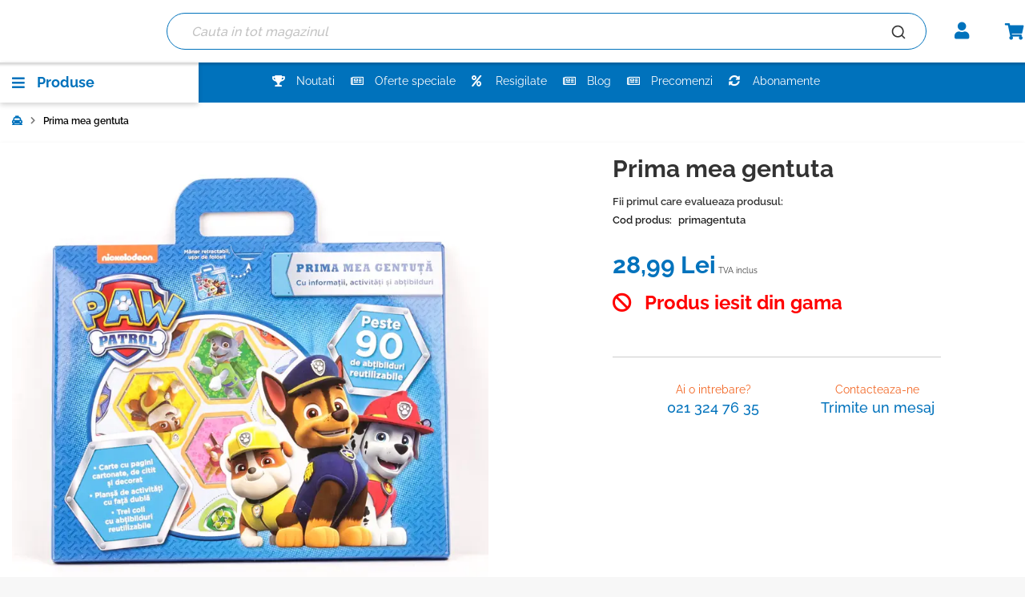

--- FILE ---
content_type: text/html; charset=UTF-8
request_url: https://magazinulcolectionarului.ro/prima-mea-gentuta
body_size: 49797
content:
 <!doctype html><html lang="ro"><head prefix="og: http://ogp.me/ns# fb: http://ogp.me/ns/fb# product: http://ogp.me/ns/product#"> <meta charset="utf-8"/>
<meta name="title" content="Prima mea gentuta"/>
<meta name="description" content="Porneste in marea aventura impreuna cu Patrula Catelusilor! Completeaza informatiile din carte si rezolva jocurile de pe plansa cu activitati, lipind abtibilduri cu eroii preferati. Pune-ti manutele la treaba si distreaza-te cu echipa catelusilor din Golf"/>
<meta name="keywords" content="Prima mea gentuta"/>
<meta name="robots" content="INDEX,FOLLOW"/>
<meta name="viewport" content="width=device-width, initial-scale=1"/>
<meta name="format-detection" content="telephone=no"/>
<title>Prima mea gentuta</title><script type="speculationrules">{"prerender":[{"source":"document","where":{"and":[{"href_matches":"/*"},{"not":{"selector_matches":[".action",".skip-prerender",".skip-prefetch"]}},{"not":{"selector_matches":"[rel~=nofollow]"}},{"not":{"href_matches":["checkout","customer","search","catalogsearch","product_compare","wishlist"]}}]},"eagerness":"moderate"}],"prefetch":[{"source":"document","where":{"and":[{"href_matches":"/*"},{"not":{"selector_matches":[".action",".skip-prerender",".skip-prefetch"]}},{"not":{"selector_matches":"[rel~=nofollow]"}},{"not":{"href_matches":["checkout","customer","search","catalogsearch","product_compare","wishlist"]}}]},"eagerness":"moderate"}]}</script>
     <style type="text/css" data-type="criticalCss">/* CriticalCss built at 2025-12-19T10:44:45.044Z for aHR0cHM6Ly9tYWdhemludWxjb2xlY3Rpb25hcnVsdWkucm8vaW5zZWN0ZS1kaW4tdG9hdGEtbHVtZWEtY2FyYWJ1c3VsLWRlLXNtYXJhbGQ/Y3JpdGljYWxCeXBhc3M9dHJ1ZQ== */body{margin:0;padding:0}header,main,nav,section{display:block}nav ul{list-style:none}html{font-size:62.5%;-webkit-text-size-adjust:100%;-ms-text-size-adjust:100%;font-size-adjust:100%}body{color:#333;font-family:Raleway,sans-serif;font-style:normal;font-weight:400;line-height:1.42857143;font-size:1.4rem}p{margin-top:0;margin-bottom:1rem}strong{font-weight:700}i{font-style:italic}h1{font-weight:300;line-height:1.1;font-size:2.6rem;margin-top:0;margin-bottom:2rem}ul{margin-top:0;margin-bottom:2.5rem}ol>li,ul>li{margin-top:0;margin-bottom:1rem}ul ul{margin-bottom:0}button{background-image:none;background:#f2f2f2;border:1px solid #cdcdcd;color:#333;display:inline-block;font-family:Raleway,sans-serif;font-weight:700;margin:0;padding:7px 15px;font-size:1.4rem;line-height:1.6rem;box-sizing:border-box;vertical-align:middle}button::-moz-focus-inner{border:0;padding:0}input[type=number]{background:#fff;background-clip:padding-box;border:1px solid #c2c2c2;border-radius:1px;font-family:Raleway,sans-serif;font-size:14px;height:32px;line-height:1.42857143;padding:0 9px;vertical-align:baseline;width:100%;box-sizing:border-box}input[type=number]::-moz-placeholder{color:#c2c2c2}input[type=number]::-webkit-input-placeholder{color:#c2c2c2}input[type=number]:-ms-input-placeholder{color:#c2c2c2}input[type=number]{-moz-appearance:textfield}input[type=number]::-webkit-inner-spin-button,input[type=number]::-webkit-outer-spin-button{-webkit-appearance:none;margin:0}input::-moz-focus-inner{border:0;padding:0}.items>li,.product-items>li{margin:0}.product-info-main .action.tocompare,.product-info-main .action.towishlist{background-image:none;background:#f2f2f2;border:1px solid #cdcdcd;color:#333;font-family:Raleway,sans-serif;font-weight:700;margin:0;padding:7px 15px;font-size:1.4rem;line-height:1.6rem;box-sizing:border-box;vertical-align:middle;display:inline-block;text-decoration:none;border-radius:3px}.block{margin-bottom:40px}.product-item-name,.product.name a{font-weight:400}.product-item-name>a{color:#333;text-decoration:none}.product-item-name>a:visited{color:#333;text-decoration:underline}.minicart-wrapper .action.showcart .counter-label,.minicart-wrapper .action.showcart .text,.product-item-actions .actions-secondary>.action span{border:0;clip:rect(0,0,0,0);height:1px;margin:-1px;overflow:hidden;padding:0;position:absolute;width:1px}.header.content:after,.header.content:before{content:'';display:table}.header.content:after{clear:both}.columns .column.main,.product-item{box-sizing:border-box}.product-info-main .action.tocompare,.product-info-main .action.towishlist{line-height:1.2rem;padding:5px 8px;font-size:1.1rem}.product-item-actions .actions-secondary>.action,.product-items .action.towishlist,.products.list.items .action.towishlist{display:inline-block;text-decoration:none}.product-item-actions .actions-secondary>.action>span,.product-items .action.towishlist>span,.products.list.items .action.towishlist>span{border:0;clip:rect(0,0,0,0);height:1px;margin:-1px;overflow:hidden;padding:0;position:absolute;width:1px}.product-item-actions .actions-secondary>.action:before,.product-items .action.towishlist:before,.products.list.items .action.towishlist:before{-webkit-font-smoothing:antialiased;-moz-osx-font-smoothing:grayscale;font-size:29px;line-height:24px;color:#7d7d7d;font-family:icons-blank-theme;vertical-align:middle;display:inline-block;font-weight:400;overflow:hidden;speak:none;text-align:center}.product-info-main .box-tocart .action.tocart{line-height:2.2rem;padding:14px 17px;font-size:1.8rem}.columns{display:-webkit-flex;display:-ms-flexbox;display:flex;-webkit-flex-wrap:wrap;flex-wrap:wrap;box-sizing:border-box}.columns:after{clear:both;content:' ';display:block;height:0;overflow:hidden;visibility:hidden}.columns .column.main{padding-bottom:40px;-webkit-flex-basis:auto;flex-basis:auto;-webkit-flex-grow:1;flex-grow:1;-ms-flex-order:1;-webkit-order:1;order:1;width:100%}.nav-sections{background:#f5f5f5}.nav-toggle{display:inline-block;text-decoration:none;display:block;font-size:0;left:15px;position:absolute;top:15px;z-index:14}.nav-toggle:before{-webkit-font-smoothing:antialiased;-moz-osx-font-smoothing:grayscale;font-size:28px;line-height:inherit;color:#8f8f8f;content:'\e609';font-family:icons-blank-theme;vertical-align:middle;display:inline-block;font-weight:400;overflow:hidden;speak:none;text-align:center}.nav-toggle>span{border:0;clip:rect(0,0,0,0);height:1px;margin:-1px;overflow:hidden;padding:0;position:absolute;width:1px}.loading-mask{bottom:0;left:0;margin:auto;position:fixed;right:0;top:0;z-index:100;background:rgba(255,255,255,.5)}.loading-mask .loader>img{bottom:0;left:0;margin:auto;position:fixed;right:0;top:0;z-index:100}._block-content-loading{position:relative}[data-role=main-css-loader]{display:none}.fieldset{border:0;margin:0 0 40px;padding:0;letter-spacing:-.31em}.fieldset>*{letter-spacing:normal}.fieldset>.legend+br{clear:both;display:block;height:0;overflow:hidden;visibility:hidden}.fieldset:last-child{margin-bottom:20px}.fieldset>.field{margin:0 0 20px}.fieldset>.field>.label{margin:0 0 5px;display:inline-block}.fieldset>.field>.label{font-weight:700}.fieldset>.field>.label+br{display:none}.fieldset>.field.required>.label:after{content:'*';color:#e02b27;font-size:1.2rem;margin:0 0 0 5px}button{border-radius:3px}.action.primary{background-image:none;background:#0072bc;border:1px solid #0072bc;color:#fff;display:inline-block;font-family:Raleway,sans-serif;font-weight:700;padding:7px 15px;font-size:1.4rem;box-sizing:border-box;vertical-align:middle}.product.data.items>.item.title{box-sizing:border-box;float:none;width:100%}.product.data.items>.item.title>.switch{display:block}.product.data.items>.item.title{margin:0 0 5px}.product.data.items>.item.title>.switch{background:#e8e8e8;border-bottom:1px solid #c9c9c9;border-left:1px solid #c9c9c9;border-right:1px solid #c9c9c9;border-top:1px solid #c9c9c9;height:40px;padding:5px 20px;font-weight:600;line-height:40px;font-size:1.8rem;color:#7d7d7d;text-decoration:none}.product.data.items>.item.title>.switch:visited{color:#7d7d7d;text-decoration:none}.breadcrumbs{margin:0 0 20px;min-height:24px}.card-container .card-layout .card-number-field-area{grid-area:card-number-field-area}.card-container .card-layout .expiration-date-field-area{grid-area:expiration-date-field-area}.card-container .card-layout .cvv-field-area{grid-area:cvv-field-area}.amreview-submit-form .review-fieldset .review-field-ratings>.label{display:none}.amreview-submit-form .field>.label{font-weight:400;margin:0 0 2px}.amreview-submit-form .field.required>.label:after{margin-left:3px}.columns .column.main{max-width:100%}.header.content{flex-wrap:wrap}.nav-sections .navigation{z-index:2}.amsearch-overlay-block{background:rgba(0,0,0,.19);bottom:0;display:none;height:100%;left:0;position:fixed;right:0;top:0;width:100%;z-index:11}.amsearch-overlay-block .amsearch-overlay{bottom:0;height:100%;left:0;position:absolute;right:0;top:0;width:100%}.product-item{font-size:1.4rem;vertical-align:top}.product-item:nth-child(odd){margin-left:0}.product-item-name{-moz-hyphens:auto;-ms-hyphens:auto;-webkit-hyphens:auto;display:block;hyphens:auto;margin:5px 0;word-wrap:break-word}.product-item-info{max-width:100%}.product-item-actions{font-size:0}.product-item-actions>*{font-size:1.4rem}.product-item-actions .actions-secondary{display:inline-block;font-size:1.4rem;vertical-align:middle;white-space:nowrap}.product-item-actions .actions-secondary>.action{text-align:center}.product-item-actions .actions-secondary>.action:before{margin:0}.product-item-actions .actions-primary{display:inline-block}.product-item .price-box{margin:10px 0 25px}.product-item .price-box .price{font-size:1.4rem;font-weight:700;white-space:nowrap}.product-item .price-box .price-label{font-size:12px}.product-item .price-box .price-label:after{content:':'}.product-item .special-price .price{font-size:1.4rem;font-weight:700}.product-item .special-price .price-wrapper{display:inline-block}.product-item .special-price{display:block}.product-item .old-price .price{font-weight:400}.product-item .tocompare:before{content:'\e61f'}.product-item .tocart{white-space:nowrap}.price-container .price{font-size:1.4rem}.old-price{text-decoration:line-through}.product-image-container{display:inline-block;max-width:100%}.product-image-wrapper{display:block;height:0;overflow:hidden;position:relative;z-index:1}.product-image-photo{bottom:0;display:block;left:0;margin:auto;position:absolute;right:0;top:0;width:auto}.product-info-main .page-title-wrapper .page-title{line-height:1.42857143;margin-bottom:10px}.product-info-main .stock.available{display:inline-block;font-weight:700;margin-right:20px;text-transform:uppercase;vertical-align:top}.product-info-main .product.attribute.sku{display:inline-block;vertical-align:top;color:#7d7d7d}.product-info-main .product.attribute.sku>.value{display:inline-block;vertical-align:top;word-break:break-all}.product-info-main .product.attribute.sku .type{margin-right:5px}.product-info-main .price-box{margin-top:10px}.product-info-main .product-reviews-summary .reviews-actions{font-size:1.4rem}.product-info-main .price-box .weee{font-size:1.2rem;line-height:14px;margin-bottom:5px}.product-info-main .price-box .weee .price{font-size:1.2rem;font-weight:700}.product-info-main .price-box .price-wrapper .price{font-size:1.8rem;font-weight:700}.product-info-main .price-box .price{white-space:nowrap}.product-info-main .special-price{display:block;margin:10px 0}.product-info-main .special-price .price-container{font-size:1.4rem}.product-info-main .special-price .price-label+.price-wrapper{display:inline-block}.product-info-main .old-price .price-label:after,.product-info-main .special-price .price-label:after{content:': '}.product-info-main .box-tocart{margin:20px 0}.product-info-main .box-tocart .field.qty{padding-right:15px}.product-info-main .box-tocart .input-text.qty{height:52px;text-align:center;width:52px}.product-info-main .box-tocart .actions{text-align:center}.product-info-main .product-addto-links{margin:20px 0}.product-info-main .action.tocompare{vertical-align:top}.block-search{margin-bottom:0}.minicart-wrapper{display:inline-block;position:relative;float:right}.minicart-wrapper:after,.minicart-wrapper:before{content:'';display:table}.minicart-wrapper:after{clear:both}.minicart-wrapper .action.showcart{display:inline-block;text-decoration:none}.minicart-wrapper .action.showcart:before{-webkit-font-smoothing:antialiased;-moz-osx-font-smoothing:grayscale;font-size:35px;line-height:33px;color:#8f8f8f;content:'\e611';font-family:icons-blank-theme;margin:0;vertical-align:top;display:inline-block;font-weight:400;overflow:hidden;speak:none;text-align:center}.minicart-wrapper .block-minicart{margin:0;padding:0;list-style:none;background:#fff;border:1px solid #bbb;margin-top:4px;min-width:100%;width:320px;z-index:101;box-sizing:border-box;display:none;position:absolute;top:100%;right:0;box-shadow:0 3px 3px rgba(0,0,0,.15)}.minicart-wrapper .block-minicart:after,.minicart-wrapper .block-minicart:before{border-bottom-style:solid;content:'';display:block;height:0;position:absolute;width:0}.minicart-wrapper .block-minicart:before{border:6px solid;border-color:transparent transparent #fff;z-index:99}.minicart-wrapper .block-minicart:after{border:7px solid;border-color:transparent transparent #bbb;z-index:98}.minicart-wrapper .block-minicart:before{right:26px;top:-12px}.minicart-wrapper .block-minicart:after{right:25px;top:-14px}.minicart-wrapper .block-minicart{padding:25px 20px}.minicart-wrapper .action.showcart{white-space:nowrap}.minicart-wrapper .action.showcart .counter.qty{background:#ff5501;color:#f7f7f7;height:24px;line-height:24px;border-radius:2px;display:inline-block;margin:3px 0 0;min-width:18px;overflow:hidden;padding:0 3px;text-align:center;white-space:normal}.minicart-wrapper .action.showcart .counter.qty.empty{display:none}.product-reviews-summary{display:table;margin:10px 0 12px}.product-reviews-summary.empty{margin-left:0}.product-reviews-summary .reviews-actions{display:table-cell;line-height:28px;vertical-align:middle}.product-reviews-summary .reviews-actions a{margin-right:5px}.review-add .block-title{display:none}body{background-color:#f7f7f7}.page-wrapper{display:-webkit-flex;display:-ms-flexbox;display:flex;-webkit-flex-direction:column;-ms-flex-direction:column;flex-direction:column;min-height:100vh}.page-main{-webkit-flex-grow:1;flex-grow:1}.page-header{border-bottom:1px solid #c9c9c9;margin-bottom:20px}.header.content{padding-top:10px;position:relative}.logo{float:left;margin:0 0 10px 40px;max-width:50%;position:relative;z-index:5}.logo img{display:block;height:auto}.message.global p{margin:0}.message.global.noscript{margin:0 0 10px;padding:10px 20px;display:block;line-height:1.2em;font-size:1.3rem;background:#ffee9c;border-color:#d6ca8e;color:#333;margin:0}.cookie-status-message{display:none}.price-container.weee:before{display:none}.product-items .action.towishlist:before,.products.list.items .action.towishlist:before{content:'\e601'}ul{margin-bottom:0;padding:0}ul li{list-style:none;margin-bottom:0}.price-label{display:none!important}input[type=number]{font-family:Raleway,sans-serif!important}.products .product-items .product-item{padding:5px;box-shadow:0 1px 3px rgba(0,0,0,.16);background:#fff;border-radius:3px;text-align:center}.products .product-items .product-item .label-stock-product{height:21px}.products .product-items .product-item .product-item-info{width:100%!important}.products .product-items .product-item .product-item-info>.manufacturer{color:#cb0000;text-align:center;font-size:14px;height:18px;font-weight:600}.products .product-items .product-item .product-item-info>.manufacturer .product-label{display:inline-block;color:#cb0000}.products .product-items .product-item .product-item-info .product-item-details{text-align:center}.products .product-items .product-item .product-item-info .product-item-details .product-item-actions{margin:5px 0}.products .product-items .product-item .product-item-info .product-item-details .product-item-actions .actions-secondary{position:absolute;right:0;top:0;z-index:1}.products .product-items .product-item .product-item-info .product-item-details .product-item-actions .actions-secondary .action.tocompare{display:none}.products .product-items .product-item .product-item-info .product-item-details .product-item-actions .actions-primary{display:block;position:relative}.products .product-items .product-item .product-item-info .product-item-details .product-item-name .product-item-link{overflow:hidden;height:53px;font-weight:700;font-size:16px;line-height:24px;color:#222;display:block;white-space:normal}.incognito-widget .block-content .products .product-items .product-item{position:relative}.incognito-widget .block-content .products .product-items .product-item .product-item-info{display:flex;flex-direction:column;height:100%}.incognito-widget .block-content .products .product-items .product-item .product-item-info .manufacturer{margin-top:auto}.label-stock-product .stock{font-size:13px;text-transform:lowercase}.label-stock-product .stock span:before{font-family:"Font Awesome 5 Free",sans-serif;font-size:14px;font-weight:400;margin-right:10px;text-transform:lowercase}.label-stock-product .stock.available{display:inline-block}.label-stock-product .stock.available span{color:#008f18;font-size:15px;font-weight:700}.label-stock-product .stock.available span:before{content:'\f058'}.wrapper-labels .product-label{position:absolute;top:5px;left:-9px;z-index:1}.wrapper-labels .product-label.discount{color:#fff;font-size:12px;text-align:center}.wrapper-labels .product-label span{position:relative;font-size:13px;font-weight:700;text-transform:uppercase;color:#fff;padding:1.5px 8px;min-width:40px;min-height:21px;-webkit-align-items:center;-ms-align-items:center;align-items:center;display:-webkit-flex;display:-ms-flexbox;display:flex;justify-content:center}.wrapper-labels .product-label span:after{content:"";position:absolute;left:0;bottom:-8px;z-index:-1;border-left:4px solid transparent;border-right:4px solid #333;border-bottom:4px solid transparent;border-top:4px solid #333}.wrapper-labels .product-label.discount span{background:red}.action.primary.tocart{padding:7px 20px;line-height:inherit;background:#0072bc;border:2px solid #fff;color:#fff;font-weight:700;font-size:12px;text-transform:uppercase;display:block;border-radius:30px;width:100%;text-align:center;box-shadow:0 1px 3px rgba(0,0,0,.16)}.price-box .price{color:#0072bc;font-weight:800}.price-box .special-price .price{color:red}.price-box .old-price{color:#333}.price-box .old-price .price{color:#333}.product-item .price-box{margin:5px 0;min-height:66px;display:-webkit-flex;display:-ms-flexbox;display:flex;-webkit-flex-direction:column-reverse;-ms-flex-direction:column-reverse;flex-direction:column-reverse;-webkit-align-items:center;-ms-align-items:center;align-items:center;justify-content:center}.product-item .price-box .price{font-size:18px}.product-item .price-box .special-price .price{font-weight:700}.product-item .price-box .old-price .price{font-weight:500;font-size:13px}#back-to-top{height:46px;width:46px;background:#0072bc;border-radius:50%;text-align:center;line-height:42px;left:25px;position:fixed;bottom:50px;z-index:2;display:none;font-size:38px;color:#fff;box-shadow:0 3px 6px rgba(0,0,0,.16);border:2px solid #fff}#back-to-top i{font-size:24px;vertical-align:middle;margin-top:-6px}ul.header.links{min-height:18px}.block.block-minicart:not(.ui-widget-content){display:none}.far{font-family:'Font Awesome 5 Free';font-weight:400}.fas{font-family:'Font Awesome 5 Free';font-weight:900}.far,.fas{-moz-osx-font-smoothing:grayscale;-webkit-font-smoothing:antialiased;display:inline-block;font-style:normal;font-variant:normal;text-rendering:auto;line-height:1}.fa-rotate-270{transform:rotate(270deg)}:root .fa-rotate-270{filter:none}.fa-box:before{content:"\f466"}.fa-fighter-jet:before{content:"\f0fb"}.fa-money-check-alt:before{content:"\f53d"}.fa-newspaper:before{content:"\f1ea"}.fa-percent:before{content:"\f295"}.fa-shipping-fast:before{content:"\f48b"}.fa-sync-alt:before{content:"\f2f1"}.fa-trophy:before{content:"\f091"}.fa-truck:before{content:"\f0d1"}.page-header{background:#fff}.page-header .header.content .minicart-wrapper .action.showcart:before{content:'\f07a';font-family:"Font Awesome 5 Free",sans-serif;font-size:21px;font-weight:600;color:#0072bc;line-height:21px;width:27px;height:21px}.page-header .header.content .minicart-wrapper .action.showcart .counter.qty{border-radius:50%;min-width:16px;height:16px;background:#fff;font-size:11px;border:1px solid #0072bc;color:#0072bc;font-weight:700;line-height:13px;position:absolute;padding:0;z-index:2}.page-wrapper>.messages-block{text-align:center}.page-wrapper>.messages-block p{margin:0;background:#f26522;color:#fff;padding:5px}.breadcrumbs{font-size:13px;margin:0 auto!important;padding:15px 0;max-width:100%!important;background:#fff;width:100%}.algolia-search-block.block.block-search{clear:none}@media screen and (min-width:768px) and (max-width:1440px){.nav-sections.sections .nav-sections-items .nav-sections-item-content .navigation .komenu-links{margin-left:-40px!important}}@media screen and (min-width:768px) and (max-width:1280px){.nav-sections.sections .nav-sections-items .nav-sections-item-content .navigation .komenu-links{margin-left:0!important}}.page.messages{right:0;position:absolute;z-index:3}.page.messages .messages{-webkit-animation:.5s cubic-bezier(.25,.46,.45,.9399999999999999) both slide-in-right;animation:.5s cubic-bezier(.25,.46,.45,.9399999999999999) both slide-in-right}.page.messages .messages div:first-child{padding-right:20px}@-webkit-keyframes slide-in-right{0%{-webkit-transform:translateX(1000px);transform:translateX(1000px);opacity:0}100%{-webkit-transform:translateX(0);transform:translateX(0);opacity:1}}@keyframes slide-in-right{0%{-webkit-transform:translateX(1000px);transform:translateX(1000px);opacity:0}100%{-webkit-transform:translateX(0);transform:translateX(0);opacity:1}}.vat-included-product{display:none}.catalog-product-view .breadcrumbs{height:50px}.catalog-product-view .product-info-main .vat-included-product{font-size:10px;display:inline-block}.catalog-product-view .manufacturer-content{text-align:center;margin:20px 0}.catalog-product-view .manufacturer-content .title{display:none!important}.catalog-product-view .manufacturer-content .product-brand .brand-image{margin:0 auto;text-align:center}.catalog-product-view .manufacturer-content .product-brand .brand-image img{width:109px;max-height:109px}.catalog-product-view .manufacturer-content .product-brand .content-product-brands .show-more{margin-left:5px}.catalog-product-view .manufacturer-content .product-brand .content-product-brands .show-more a{font-size:12px;font-weight:700;text-decoration:none;display:block}.catalog-product-view .manufacturer-content .product-brand .content-product-brands .title{display:none}.catalog-product-view .manufacturer-content .product-brand .content-product-brands .description-brand{display:none}.catalog-product-view .scale-manufacturer{margin:20px 0}.catalog-product-view .page-title-wrapper .page-title{margin-top:0!important;font-weight:700}.catalog-product-view .product-wrapper.main-product{padding:15px;padding-right:15px;padding-left:15px;position:relative;margin-left:auto;margin-right:auto;width:100%}@media (min-width:640px){.catalog-product-view .product-wrapper.main-product{max-width:640px}}@media (min-width:768px){.catalog-product-view .product-wrapper.main-product{max-width:768px}}@media (min-width:720px){.catalog-product-view .product-wrapper.main-product{max-width:720px}}@media (min-width:800px){.catalog-product-view .product-wrapper.main-product{max-width:800px}}@media (min-width:854px){.catalog-product-view .product-wrapper.main-product{max-width:854px}}@media (min-width:1024px){.catalog-product-view .product-wrapper.main-product{max-width:1024px}}@media (min-width:1152px){.catalog-product-view .product-wrapper.main-product{max-width:1152px}}@media (min-width:1280px){.catalog-product-view .product-wrapper.main-product{max-width:1280px}}.catalog-product-view .product-wrapper.main-product:after{content:" ";display:table;clear:both}.catalog-product-view .product.main-ic{background-color:#fff;box-shadow:0 3px 6px rgba(0,0,0,.16)}.catalog-product-view .product.main-ic:after{content:" ";display:table;clear:both}.catalog-product-view .product.media{position:relative}.catalog-product-view .info-contact{border-top:1px solid #ccc;margin-top:30px;padding-top:30px;clear:both;text-align:center}.catalog-product-view .info-contact ul li{display:-webkit-flex;display:-ms-flexbox;display:flex;-webkit-align-items:center;-ms-align-items:center;align-items:center;margin-bottom:20px;justify-content:center}.catalog-product-view .info-contact ul li img{width:36px;height:36px}.catalog-product-view .info-contact ul li .info-contact-items{display:-webkit-flex;display:-ms-flexbox;display:flex;-webkit-flex-direction:column;-ms-flex-direction:column;flex-direction:column;margin-left:10px}.catalog-product-view .info-contact ul li .info-contact-items span{color:#f26522;font-size:14px}.catalog-product-view .info-contact ul li .info-contact-items a{text-decoration:none;font-size:18px;color:#0072bc;font-weight:500}.catalog-product-view .product-info-main .product-reviews-summary{margin:0;font-weight:600}.catalog-product-view .product-info-main .product-reviews-summary .reviews-actions{font-size:13px}.catalog-product-view .product-info-main .product-reviews-summary .reviews-actions a{color:#333}.catalog-product-view .product-info-main .price-box .price{font-size:30px;font-weight:700;color:#0072bc}.catalog-product-view .product-info-main .price-box .special-price .price{color:#c00;font-weight:700}.catalog-product-view .product-info-main .price-box .old-price .price{font-size:14px;color:#666}.catalog-product-view .product-info-main .product-info-stock-sku{padding:20px 0}.catalog-product-view .product-info-main .product-info-stock-sku .stock{text-transform:initial;font-weight:500;font-size:13px}.catalog-product-view .product-info-main .product-info-stock-sku .stock.available{color:#093}.catalog-product-view .product-info-main .product-info-stock-sku .stock.available:before{content:'\f058';font-family:"Font Awesome 5 Free",sans-serif;font-weight:600;padding-right:10px;color:#093;font-size:12px}.catalog-product-view .product-info-main .product.attribute.sku{color:#222;font-size:13px;font-weight:600}.catalog-product-view .product-info-main .product.attribute.sku .type{font-weight:600}.catalog-product-view .product-info-main .info-product-time-delivery{clear:both;border-top:1px solid #e4e4e5;padding-top:15px;margin-top:15px}.catalog-product-view .product-info-main .info-product-time-delivery li{margin-bottom:10px;color:#222;font-weight:600;font-size:13px}.catalog-product-view .product-info-main .info-product-time-delivery li.time-ic{color:#c00}.catalog-product-view .product-info-main .info-product-time-delivery li.price-ic{color:#093}.catalog-product-view .product-info-main .info-product-time-delivery li i{margin-right:11px;width:17px;text-align:left}.catalog-product-view .product-info-main .info-product-time-delivery li .product-label{display:inline-block;font-weight:700}.catalog-product-view .product-info-main .info-product{clear:both;padding:0;margin:0 0 10px}.catalog-product-view .product-info-main .info-product li{margin-bottom:10px}.catalog-product-view .product-info-main .info-product li i{margin-right:11px;width:17px;text-align:left}.catalog-product-view .product-info-main .info-product li a{color:#222;font-weight:600;display:-webkit-flex;display:-ms-flexbox;display:flex;-webkit-align-items:baseline;-ms-align-items:baseline;align-items:baseline;text-decoration:none;font-size:13px}.catalog-product-view .product-info-main .box-tocart{margin:0}.catalog-product-view .product-info-main .box-tocart .field.qty{display:none}.catalog-product-view .product-info-main .box-tocart .actions{position:relative}.catalog-product-view .product-info-main .box-tocart .actions .action.tocart{padding:14px 17px;background:#0072bc;color:#fff;overflow:hidden;position:relative;font-size:16px;font-weight:500;border:2px solid #fff;box-shadow:0 1px 3px rgba(0,0,0,.16)}.catalog-product-view .product-info-main .box-tocart .actions .action.tocart .cart-svg{width:41px;left:11px}.catalog-product-view .product-info-main .box-tocart .actions .action.tocart:after{padding:31px 30px}.catalog-product-view .product-info-main .box-tocart .actions .action.tocart:before{content:' ';border-style:solid;border-width:20px 0 20px 8px;border-color:transparent transparent transparent #f26522;position:absolute;z-index:1;left:49px;bottom:0;top:0;display:none}.catalog-product-view .product-info-main .box-tocart .actions .action.tocart>span{opacity:1;margin-left:116px}@media screen and (min-width:1px) and (max-width:400px){.catalog-product-view .product-info-main .box-tocart .actions .action.tocart:before{left:46px!important}.catalog-product-view .product-info-main .box-tocart .actions .action.tocart>span{font-size:12px!important}}@media screen and (min-width:1px) and (max-width:330px){.catalog-product-view .product-info-main .box-tocart .actions .action.tocart>span{font-size:10px!important}}.catalog-product-view .product-info-main .box-tocart .actions .action.tocart .cart-svg{width:34px;height:22px;position:absolute;z-index:1;left:50px}.catalog-product-view .product-info-main .box-tocart .actions .action.tocart:after{content:'';width:135px;height:50px;position:absolute;background-color:#f26522;padding:20px 25px;left:0;top:0;border-radius:0 15px 15px 0}@media screen and (min-width:1px) and (max-width:400px){.catalog-product-view .product-info-main .box-tocart .actions .action.tocart:after{padding:20px 23px!important}}.catalog-product-view .product-info-main .product-social-links{text-align:center}.catalog-product-view .product-info-main .product-social-links .product-addto-links{margin:10px 0}.catalog-product-view .product-info-main .product-social-links .action.tocompare{display:none}.catalog-product-view .product-info-main .product-social-links .action.towishlist{font-size:16px;color:#0072bc;font-weight:500;text-decoration:none;background:0 0;padding:19.5px 17px;display:block;border:1px solid #0072bc;background:#fff;border-radius:30px;width:100%}.catalog-product-view .product-info-main .product-social-links .action.towishlist:before{content:'\f004';font-family:"Font Awesome 5 Free",sans-serif;font-weight:400;margin-right:10px;color:#0072bc;font-size:16px}.catalog-product-view .product.info.detailed .product.data.items>.item.title{width:100%;float:none;border:none;border-bottom:none}.catalog-product-view .product.info.detailed .product.data.items>.item.title>.switch{line-height:0;color:#333}.catalog-product-view .product.info.detailed .product.data.items>.item.title[id^=tab-label-amrelated_product_content_tab_]{display:none}.catalog-product-view .amreview-submit-form .review-fieldset>br{display:none}.minicart-wrapper ::-webkit-scrollbar{width:10px}.minicart-wrapper ::-webkit-scrollbar-track{border-radius:10px}.minicart-wrapper ::-webkit-scrollbar-thumb{background:#0072bc;border-radius:10px}.minicart-wrapper .block-minicart{box-shadow:-1px 1px 5px rgba(0,0,0,.1);border:0;padding:0 20px 20px;margin-top:12px}.minicart-wrapper .block-minicart:after,.minicart-wrapper .block-minicart:before{display:none}.field>.label{color:#1e1a17}.amsearch-overlay{display:none!important}@media only screen and (max-width:767px){.product-info-main .box-tocart .actions .action.tocart{width:100%}.breadcrumbs,.header.content,.navigation,.page-main{padding-left:15px;padding-right:15px}.navigation{padding:0}.navigation .parent .level-top{display:block;text-decoration:none;position:relative}.navigation .parent .level-top:after{-webkit-font-smoothing:antialiased;-moz-osx-font-smoothing:grayscale;font-size:42px;line-height:inherit;color:inherit;content:'\e622';font-family:icons-blank-theme;vertical-align:middle;display:inline-block;font-weight:400;overflow:hidden;speak:none;text-align:center}.navigation .parent .level-top:after{position:absolute;right:7px;top:-8px}.nav-sections{-webkit-overflow-scrolling:touch;height:100%;left:calc(-1*(100% - 54px));overflow:auto;position:fixed;top:0;width:calc(100% - 54px)}.nav-sections-items{position:relative;z-index:1}.nav-sections-items:after,.nav-sections-items:before{content:'';display:table}.nav-sections-items:after{clear:both}.nav-sections-item-title{background:#e8e8e8;border:solid #dbdbdb;border-width:0 0 1px 1px;box-sizing:border-box;float:left;height:71px;padding-top:24px;text-align:center;width:33.33%}.nav-sections-item-content{box-sizing:border-box;float:right;margin-left:-100%;margin-top:71px;width:100%;padding:25px 0}.nav-sections-item-content:after,.nav-sections-item-content:before{content:'';display:table}.nav-sections-item-content:after{clear:both}.navigation{background:#f5f5f5;box-sizing:border-box}.navigation ul{margin:0;padding:0}.navigation li{margin:0}.navigation a{display:block;padding-top:10px;padding-right:0;padding-bottom:10px;padding-left:15px}.navigation a{color:#575757;text-decoration:none}.navigation .level0{border-top:1px solid #d1d1d1;font-size:1.6rem}.navigation .level0>.level-top{font-weight:700;padding:8px 40px 8px 15px;text-transform:uppercase;word-wrap:break-word}.navigation .level0>.level1{font-weight:600}.navigation li.level0:last-child{border-bottom:1px solid #d1d1d1}.navigation .submenu>li{word-wrap:break-word}.navigation .submenu:not(:first-child){font-weight:400;line-height:1.3;left:auto!important;overflow-x:hidden;padding:0;position:relative;top:auto!important}.navigation .submenu:not(:first-child)>li>a{padding-left:15px}.navigation .submenu:not(:first-child)>li:last-child{margin-bottom:0}.navigation .submenu:not(:first-child) ul{display:block;padding-left:15px}.navigation .submenu:not(:first-child) ul>li{margin:0}.navigation .submenu:not(:first-child) ul>li a{color:#575757;display:block;line-height:normal}.product.data.items>.item.title{box-sizing:border-box;float:none;width:100%}.product.data.items>.item.title>.switch{display:block}.product.data.items>.item.title{margin:0 0 5px}.product.data.items>.item.title>.switch{background:#e8e8e8;border-bottom:1px solid #c9c9c9;border-left:1px solid #c9c9c9;border-right:1px solid #c9c9c9;border-top:1px solid #c9c9c9;height:40px;padding:5px 20px;font-weight:600;line-height:40px;font-size:1.8rem;color:#7d7d7d;text-decoration:none}.product.data.items>.item.title>.switch:visited{color:#7d7d7d;text-decoration:none}.product.data.items .data.item{display:block}.product.data.items .item.title>.switch{padding:1px 15px}.catalog-product-view .column.main{display:-webkit-flex;display:-ms-flexbox;display:flex;-webkit-flex-direction:column;-ms-flex-direction:column;flex-direction:column}.catalog-product-view .product.media{-ms-flex-order:-1;-webkit-order:-1;order:-1}.product-addto-links .action.tocompare,.product-item-actions .actions-secondary>.action.tocompare{display:none}.incognito-widget .block-content .products .product-items .product-item{padding:0 10px;-webkit-flex-basis:0;flex-basis:0;-webkit-flex-grow:1;flex-grow:1;padding-right:15px;padding-left:15px;min-height:1px;position:relative;width:100%;-ms-flex:0 0 50%;flex:0 0 50%;max-width:50%}#back-to-top{left:10px;bottom:15px;opacity:.7}#komenu-navigation .vertical-menu-wrapper .menu-button{display:none!important}.navigation .parent .level-top:after{display:none}.catalog-product-view .product.media{min-height:300px!important}.catalog-product-view .product-info-main .box-tocart .actions .action.tocart,.catalog-product-view .product-info-main .product-social-links{min-height:54px}.catalog-product-view .manufacturer-content .product-brand .brand-image{height:75px}.page-header{box-shadow:0 3px 6px 0 rgba(0,0,0,.16)}.page-header .header.content{padding:0}.page-header .header.content .custom-phone-contact{z-index:2;position:absolute;top:17px;right:31%}.page-header .header.content .custom-phone-contact ul li.contact-header{display:none}.page-header .header.content .custom-phone-contact ul li .phone-desktop{display:none}.page-header .header.content>.header.links{display:none}.page-header .header.content .logo{margin:10px 0 10px 60px}.page-header .header.content .logo img{width:auto}.page-header .header.content .nav-toggle{top:7px}.page-header .header.content .nav-toggle:before{color:#0072bc;font-weight:900}.page-header .header.content .minicart-wrapper{margin-top:0;z-index:2;padding:18px 15px}.page-header .header.content .minicart-wrapper .block-minicart{width:100vw;box-shadow:0 18px 16px 0 rgba(0,0,0,.16);border:3px solid transparent;margin-top:0}.page-header .header.content .minicart-wrapper .action.showcart .counter.qty{right:8px;top:6px;line-height:14px}.page-header .header.content .block-search{margin-top:0}.breadcrumbs{position:relative}.algolia-search-block{margin:0}#algoliaAutocomplete{margin-bottom:0}.nav-sections.sections{background:0 0;box-shadow:none}.nav-sections.sections .nav-sections-items{background:0 0}.nav-sections.sections .nav-sections-items:after{content:'';height:4px;width:100%;z-index:2}.nav-sections.sections .nav-sections-items .nav-sections-item-title{background:#e3e3e3;border:solid #ccc;border-width:0 0 1px 1px;height:46px;padding-top:12px}.nav-sections.sections .nav-sections-items .nav-sections-item-title .nav-sections-item-switch{color:#333;text-transform:initial;font-weight:600;font-family:Raleway,sans-serif}.nav-sections.sections .nav-sections-items .nav-sections-item-content{padding:0;margin-top:46px}.nav-sections.sections .nav-sections-items .nav-sections-item-content #komenu-navigation{background:#fafafa}.nav-sections.sections .nav-sections-items .nav-sections-item-content #komenu-navigation .vertical-menu-wrapper .menu-button{display:none}.nav-sections.sections .nav-sections-items .nav-sections-item-content #komenu-navigation ul.komenu-links .komenu-custom-link{border-bottom:1px solid #ebebeb}.nav-sections.sections .nav-sections-items .nav-sections-item-content #komenu-navigation ul.komenu-links .komenu-custom-link.new-product a{color:#159908}.nav-sections.sections .nav-sections-items .nav-sections-item-content #komenu-navigation ul.komenu-links .komenu-custom-link a{color:#0072bc;font-size:14px;font-weight:600}.nav-sections.sections .nav-sections-items .nav-sections-item-content #komenu-navigation ul.komenu-links .komenu-custom-link a i{width:30px}.nav-sections.sections .nav-sections-items .nav-sections-item-content #komenu-navigation ul li.level0{border-bottom:1px solid #ebebeb;border-top:0}.nav-sections.sections .nav-sections-items .nav-sections-item-content #komenu-navigation ul li.level0 a:after{display:none}.nav-sections.sections .nav-sections-items .nav-sections-item-content #komenu-navigation ul li.level0>.level-top{padding:10px 40px 10px 15px;color:#333;font-size:14px;text-transform:initial;border:0}.nav-sections.sections .nav-sections-items .nav-sections-item-content #komenu-navigation ul li.level0 .submenu.level0{font-size:14px;border-top:1px solid #ebebeb}.page.messages{position:initial}.catalog-product-view .page-main{padding-left:0;padding-right:0}.catalog-product-view .page-title-wrapper .page-title{font-size:18px;line-height:initial}.catalog-product-view .product-info-main .price-box{margin-top:0}.catalog-product-view .product-info-main .price-box .price-container{font-size:25px}.catalog-product-view .product-info-main .product.attribute.sku{margin-bottom:10px}.catalog-product-view .product-info-main .product-info-stock-sku{padding:10px 0}.catalog-product-view .product-info-main .product-info-stock-sku .stock{margin:0;vertical-align:middle}.catalog-product-view .product-wrapper.main-product{display:-webkit-flex;display:-ms-flexbox;display:flex;-webkit-flex-direction:column;-ms-flex-direction:column;flex-direction:column}.catalog-product-view .product-wrapper.main-product .product-additional-info{order:999}.catalog-product-view .breadcrumbs{background:0 0;padding:0!important}.catalog-product-view .product-additional-info .scale-manufacturer{display:-webkit-flex;display:-ms-flexbox;display:flex;-webkit-align-items:center;-ms-align-items:center;align-items:center;justify-content:center}.catalog-product-view .product-additional-info .scale-manufacturer .manufacturer-content{-webkit-flex-basis:0;flex-basis:0;-webkit-flex-grow:1;flex-grow:1;padding-right:15px;padding-left:15px;min-height:1px;position:relative;width:100%;-ms-flex:0 0 50%;flex:0 0 50%;max-width:50%}.catalog-product-view .product-additional-info .scale-manufacturer .manufacturer-content .product-brand .brand-image img{max-height:75px}.catalog-product-view .product-additional-info .info-contact ul{display:-webkit-flex;display:-ms-flexbox;display:flex;-webkit-align-items:center;-ms-align-items:center;align-items:center;justify-content:center}.catalog-product-view .product-additional-info .info-contact ul li{-webkit-flex-basis:0;flex-basis:0;-webkit-flex-grow:1;flex-grow:1;padding-right:15px;padding-left:15px;min-height:1px;position:relative;width:100%;-ms-flex:0 0 50%;flex:0 0 50%;max-width:50%;text-align:left;padding:0!important;justify-content:initial}.catalog-product-view .product-additional-info .info-contact ul li .info-contact-items span{font-size:11px}.catalog-product-view .product-additional-info .info-contact ul li .info-contact-items a{font-size:13px}.catalog-product-view .product.info.detailed .product.data.items>.item.title{margin:0}.catalog-product-view .product.info.detailed .product.data.items>.item.title>.switch{background:#fff;padding:30px;font-weight:700;color:#0072bc!important;border:0;border-radius:0;text-align:center;font-size:24px!important;height:auto!important}.catalog-product-view .product.info.detailed .product.data.items>.item.title>.switch:after{display:none}}@media only screen and (max-width:639px){.block-search{margin-top:10px}.minicart-wrapper{margin-top:10px}.minicart-wrapper:after,.minicart-wrapper:before{content:'';display:table}.minicart-wrapper:after{clear:both}}@media only screen and (max-width:479px){.minicart-wrapper .block-minicart{width:290px}}@media all and (min-width:640px){.product-item-actions{display:block}}.gallery-placeholder__image{display:block;margin:auto}html{--autocomplete-muted-color:#969faf}#algolia-autocomplete-container:after{clear:both;content:''}#algoliaAutocomplete{position:relative}@media (min-width:769px){.aa-Panel.productColumn2 .aa-PanelLayout section:first-child{grid-area:1/1/2/2;padding-top:20px;width:180px}.aa-Panel.productColumn2 .aa-PanelLayout section:nth-child(2){border-left:1px solid #bbb;margin-bottom:0;margin-left:1.5rem;min-width:480px;grid-area:1/2/5/3}.aa-Panel.productColumn1 .aa-PanelLayout section:first-child{border-left:1px solid #bbb;margin-bottom:0;margin-left:1.5rem;min-width:48px;grid-area:1/2/5/3}.aa-Panel.productColumn1 .aa-PanelLayout section:nth-child(2){grid-area:1/1/2/2;padding-top:20px;width:180px}.aa-Panel .aa-PanelLayout section:nth-child(3){grid-area:2/1/3/2;width:180px}.aa-Panel .aa-PanelLayout section:nth-child(4){grid-area:3/1/4/2;width:180px}.aa-Panel .aa-PanelLayout section:nth-child(5){grid-area:4/1/5/2;width:180px}}@media (max-width:768px){#algoliaAutocomplete{margin-bottom:10px;clear:both}}@media (max-width:767px){.algolia-search-block{clear:both}}@media screen and (min-width:768px){.far{font-family:'Font Awesome 5 Free';font-weight:400}.fas{font-family:'Font Awesome 5 Free';font-weight:900}.far,.fas{-moz-osx-font-smoothing:grayscale;-webkit-font-smoothing:antialiased;display:inline-block;font-style:normal;font-variant:normal;text-rendering:auto;line-height:1}.fa-rotate-270{transform:rotate(270deg)}:root .fa-rotate-270{filter:none}.fa-box:before{content:"\f466"}.fa-fighter-jet:before{content:"\f0fb"}.fa-money-check-alt:before{content:"\f53d"}.fa-newspaper:before{content:"\f1ea"}.fa-percent:before{content:"\f295"}.fa-shipping-fast:before{content:"\f48b"}.fa-sync-alt:before{content:"\f2f1"}.fa-trophy:before{content:"\f091"}.fa-truck:before{content:"\f0d1"}@media all and (min-width:768px),print{.header.content:after,.header.content:before{content:'';display:table}.header.content:after{clear:both}.column.main{box-sizing:border-box}.product-add-form .fieldset>.field{margin:0 0 20px}.product-add-form .fieldset>.field:not(.choice)>.label{box-sizing:content-box;float:none;width:auto;text-align:left;padding:0}.product-add-form .fieldset>.field:not(.choice)>.control{float:none;width:auto}.product-add-form .fieldset>.field>.label{margin:0 0 5px;display:inline-block}.breadcrumbs,.header.content,.navigation,.page-main{box-sizing:border-box;margin-left:auto;margin-right:auto;max-width:1638px;padding-left:15px;padding-right:15px;width:auto}.page-main{width:100%}.columns{display:block}.column.main{min-height:300px}.page-layout-1column .column.main{width:100%;-ms-flex-order:2;-webkit-order:2;order:2}.nav-toggle{display:none}.nav-sections{-webkit-flex-shrink:0;flex-shrink:0;-webkit-flex-basis:auto;flex-basis:auto;margin-bottom:25px}.nav-sections-item-title{display:none}.nav-sections-item-content>*{display:none}.nav-sections-item-content>.navigation{display:block}.navigation{background:#f5f5f5;font-weight:700;height:inherit;left:auto;overflow:inherit;padding:0;position:relative;top:0;width:100%;z-index:3}.navigation ul{margin-top:0;margin-bottom:0;padding:0;position:relative}.navigation li.level0{border-top:none}.navigation li.level1{position:relative}.navigation .level0{margin:0 10px 0 0;display:inline-block;position:relative}.navigation .level0:last-child{margin-right:0;padding-right:0}.navigation .level0>.level-top{color:#575757;line-height:53px;padding:0 12px;text-decoration:none;box-sizing:border-box;position:relative;display:inline-block}.navigation .level0.parent>.level-top{padding-right:20px}.navigation .level0 .submenu{background:#f7f7f7;border:1px solid #c9c9c9;box-shadow:0 5px 5px rgba(0,0,0,.19);font-weight:700;min-width:230px;padding:0;display:none;left:0;margin:0!important;position:absolute;z-index:1;margin-top:11px}.navigation .level0 .submenu:before{content:'';display:block;position:absolute;width:100%;height:4px;left:0;top:-4px;z-index:1}.navigation .level0 .submenu a{display:block;line-height:inherit;color:#575757;padding:8px 20px}.navigation .level0 .submenu .submenu{top:-1px!important;left:100%!important}.navigation .level0 .submenu li{margin:0;position:relative}.fieldset>.field{margin:0 0 20px;box-sizing:border-box;margin:0 0 29px}.fieldset>.field>.label{margin:0}.fieldset>.field:after,.fieldset>.field:before{content:'';display:table}.fieldset>.field:after{clear:both}.fieldset>.field:not(.choice)>.label{padding:6px 15px 0 0;text-align:right;width:25.8%;box-sizing:border-box;float:left}.fieldset>.field:not(.choice)>.control{width:74.2%;float:left}.product.data.items>.item.title{float:left;width:auto}.product.data.items>.item.title>.switch{height:20px;display:block;position:relative;z-index:2}.product.data.items>.item.title{margin:0 5px 0 0}.product.data.items>.item.title>.switch{font-weight:600;line-height:20px;font-size:1.4rem;color:#7d7d7d;text-decoration:none;background:#e8e8e8;border:1px solid #c9c9c9;border-bottom:none;height:20px;padding:5px 20px}.product.data.items>.item.title>.switch:visited{color:#7d7d7d;text-decoration:none}body:not(.cms-home) .vertical-menu-wrapper #menu-holder{display:none}.nav-sections.sections .nav-sections-items .nav-sections-item-content{position:relative}.nav-sections.sections .nav-sections-items .nav-sections-item-content .vertical-menu-wrapper{position:relative;-ms-flex:0 0 25%;flex:0 0 25%;max-width:25%}.nav-sections.sections .nav-sections-items .nav-sections-item-content .vertical-menu-wrapper ul#menu-holder{position:absolute;left:0;width:100%;background:#fff;z-index:2}.nav-sections.sections .nav-sections-items .nav-sections-item-content .vertical-menu-wrapper ul#menu-holder>li.category-item{display:block;position:initial}.nav-sections.sections .nav-sections-items .nav-sections-item-content .vertical-menu-wrapper ul#menu-holder li.level0 .submenu{left:100%!important;top:0!important}.nav-sections.sections .nav-sections-items .nav-sections-item-content #komenu-navigation{position:initial}.nav-sections.sections .nav-sections-items .nav-sections-item-content #komenu-navigation>ul{position:initial}body:not([class*=catalog-category-view]) .page-main{padding-right:0;padding-left:0}.product-info-main .box-tocart{display:table}.product-info-main .box-tocart .field.qty{display:table-cell}.product-info-main .box-tocart .actions{display:table-cell;padding-top:25px;text-align:center;vertical-align:bottom}.product-info-main .page-title-wrapper .page-title{margin-top:-13px}.product-info-main{float:right}.product.media{float:left;margin-bottom:25px}.page-layout-1column .product-info-main{width:40%}.page-layout-1column .product.media{width:57%}.block-search{float:right;padding-left:15px;position:relative;width:250px;z-index:4}.minicart-wrapper{margin-left:13px}.minicart-wrapper .block-minicart{right:-15px;width:390px}.page-wrapper>.breadcrumbs{box-sizing:border-box;width:100%}.navigation ul{padding:0 8px}.header.content{padding:30px 20px 0}.page-header{border:0;margin-bottom:0}.logo{margin:0 auto 25px 0}.logo img{max-height:inherit}.nav-sections.sections #menu-holder{display:none}.block-search{-webkit-flex-grow:1;flex-grow:1;order:2;width:calc(100% - 510px)}.block-search ::-webkit-input-placeholder{color:#0072bc}.block-search ::-moz-placeholder{color:#0072bc}.block-search :-ms-input-placeholder{color:#0072bc}.block-search :-moz-placeholder{color:#0072bc}.page-header .header.content{display:-webkit-flex;display:-ms-flexbox;display:flex;-webkit-align-items:center;-ms-align-items:center;align-items:center;padding:15px 0}.page-header .header.content .logo{order:0;margin:0 25px 0 0}.page-header .header.content .logo img{width:168px;height:48px}.page-header .header.content .custom-phone-contact{display:none}.page-header .header.content .minicart-wrapper{order:4;text-align:right}.page-header .header.content .minicart-wrapper .action.showcart .counter.qty{left:12px;top:-12px}.page-header .header.content>.header.links{order:3;margin-left:35px;margin-right:30px}.page-header .header.content>.header.links>.authorization-link a{color:#0072bc;font-weight:600;font-size:0;text-transform:uppercase}.page-header .header.content>.header.links>.authorization-link a:before{content:'\f007';font-family:"Font Awesome 5 Free",sans-serif;font-size:21px;font-weight:600;color:#0072bc}.breadcrumbs{padding-left:0;margin:15px auto;font-size:13px}body .vertical-menu-wrapper #menu-holder{display:none}.nav-sections.sections{margin-bottom:0;box-shadow:inset 0 10px 3px -7px rgba(0,0,0,.16),0 3px 6px rgba(0,0,0,.16);background:#0072bc}.nav-sections.sections .nav-sections-items .nav-sections-item-content .navigation{display:-webkit-flex;display:-ms-flexbox;display:flex;-webkit-align-items:center;-ms-align-items:center;align-items:center;background:0 0}.nav-sections.sections .nav-sections-items .nav-sections-item-content .navigation .vertical-menu-wrapper{position:relative;-ms-flex:0 0 25%;flex:0 0 25%;max-width:25%}.nav-sections.sections .nav-sections-items .nav-sections-item-content .navigation .vertical-menu-wrapper .menu-button{background:#fff;padding:11.5px 15px;color:#0072bc;display:block;font-size:18px;width:248px;font-weight:700;box-shadow:inset 0 10px 3px -7px rgba(0,0,0,.16),0 3px 6px rgba(0,0,0,.16)}.nav-sections.sections .nav-sections-items .nav-sections-item-content .navigation .vertical-menu-wrapper .menu-button:before{content:'\f0c9';font-family:"Font Awesome 5 Free",sans-serif;font-size:18px;font-weight:600;color:#0072bc;margin-right:15px;vertical-align:middle}.nav-sections.sections .nav-sections-items .nav-sections-item-content .navigation .vertical-menu-wrapper ul#menu-holder{background:#fff;position:absolute;left:0;border-right:1px solid #ccc;padding:0;width:100%;z-index:2;box-shadow:0 5px 10px 0 rgba(51,51,51,.3)}.nav-sections.sections .nav-sections-items .nav-sections-item-content .navigation .vertical-menu-wrapper ul#menu-holder>li.category-item{display:block;position:initial;margin:0}.nav-sections.sections .nav-sections-items .nav-sections-item-content .navigation .vertical-menu-wrapper ul#menu-holder>li.category-item>a{line-height:40.7px;border-bottom:1px solid #ebebeb;color:#0072bc;font-weight:700;text-transform:uppercase}.nav-sections.sections .nav-sections-items .nav-sections-item-content .navigation .vertical-menu-wrapper ul#menu-holder>li.category-item a{display:block;padding:0 0 0 15px}.nav-sections.sections .nav-sections-items .nav-sections-item-content .navigation .vertical-menu-wrapper ul#menu-holder li.level0 .submenu{left:100.2%!important;top:0!important;box-shadow:0 2px 5px 0 rgba(51,51,51,.3);min-height:500px;background:#fff}.nav-sections.sections .nav-sections-items .nav-sections-item-content .navigation .komenu-links{min-height:20px;display:-webkit-flex;display:-ms-flexbox;display:flex;-webkit-align-items:center;-ms-align-items:center;align-items:center;padding:0;width:100%;flex-wrap:wrap;margin-left:-130px;z-index:1}.nav-sections.sections .nav-sections-items .nav-sections-item-content .navigation .komenu-links .komenu-custom-link{margin:0 0 0 20px;font-size:14px}.nav-sections.sections .nav-sections-items .nav-sections-item-content .navigation .komenu-links .komenu-custom-link span{font-size:14px}.nav-sections.sections .nav-sections-items .nav-sections-item-content .navigation .komenu-links .komenu-custom-link a{color:#fff;font-weight:400;font-size:14px}.nav-sections.sections .nav-sections-items .nav-sections-item-content .navigation .komenu-links .komenu-custom-link i{margin-right:10px;min-width:20px;min-height:20px;display:inline-block}.page.messages{top:12%;width:15%}.catalog-product-view .product.media{width:50%;padding-right:30px}.catalog-product-view .product.media .wrapper-labels .product-label{left:initial;right:15px}.catalog-product-view .product.media .wrapper-labels .product-label span{padding:3px 13px;min-width:75px;font-size:20px}.catalog-product-view .product-additional-info{float:right;width:16.66666667%;padding-left:30px}.catalog-product-view .page-main{max-width:100%}.catalog-product-view .page-title-wrapper .page-title{font-size:30px;line-height:35px}.catalog-product-view .product-info-main{width:33.33333333%;padding-right:15px;border-right:1px solid #e9e9e9}.catalog-product-view .product-info-main .box-tocart{display:block;width:72%}.catalog-product-view .product-info-main .box-tocart .actions{display:block;padding-top:0}.catalog-product-view .product-info-main .box-tocart .actions .action.tocart{display:block}.catalog-product-view .product-info-main .box-tocart .fieldset{margin-bottom:10px}.catalog-product-view .product-info-main .product-social-links{margin-top:7px;width:72%}.catalog-product-view .product-info-main .product.attribute.sku{margin-bottom:30px}.catalog-product-view .product.info.detailed .product.data.items>.item.title{width:100%;float:none;border:none;border-bottom:none}.catalog-product-view .product.info.detailed .product.data.items>.item.title>.switch{background:#fff;padding:30px;font-weight:700;color:#0072bc!important;border:0;border-radius:0;text-align:center;font-size:24px!important;height:auto!important}.catalog-product-view .amreview-submit-form .fieldset>.field:not(.choice)>.label{padding:0 15px 0 0;text-align:left;width:100%;float:left;font-size:13px;font-weight:500}.minicart-wrapper .block-minicart{width:320px;right:0}}@media all and (min-width:768px) and (min-width:768px),print and (min-width:768px){.nav-sections.sections .nav-sections-items .nav-sections-item-content .navigation .vertical-menu-wrapper ul#menu-holder li.level0 .submenu{width:calc(100vw - (.25*100vw) - 13px)}}@media all and (min-width:768px) and (min-width:1638px),print and (min-width:1638px){.nav-sections.sections .nav-sections-items .nav-sections-item-content .navigation .vertical-menu-wrapper ul#menu-holder li.level0 .submenu{width:calc(1638px - (.25*1638px))}}}@media only screen and (max-width:767px){.logo img{max-height:31px!important}.catalog-product-view .product.info.detailed .product.data.items>.item.title>.switch{line-height:unset!important}}img{max-width:100%;height:auto;border:0}a{color:#0072bc;text-decoration:none}a:visited{color:#0072bc;text-decoration:none}*{box-sizing:border-box}:after,:before{box-sizing:border-box}@media all{img{max-width:100%;height:auto;border:0}p{margin-top:0;margin-bottom:1rem}a{color:#0072bc;text-decoration:none}a:visited{color:#0072bc;text-decoration:none}*{box-sizing:border-box}:after,:before{box-sizing:border-box}img{border:0}}.product-image-container-16409{width:241px}.product-image-container-16409 span.product-image-wrapper{padding-bottom:100%}.product-image-container-3736{width:241px}.product-image-container-3736 span.product-image-wrapper{padding-bottom:100%}.product-image-container-3788{width:241px}.product-image-container-3788 span.product-image-wrapper{padding-bottom:100%}.product-image-container-7635{width:241px}.product-image-container-7635 span.product-image-wrapper{padding-bottom:100%}.product-image-container-3733{width:241px}.product-image-container-3733 span.product-image-wrapper{padding-bottom:100%}.product-image-container-3256{width:241px}.product-image-container-3256 span.product-image-wrapper{padding-bottom:100%}
/*css/critical_catalog_product_view_manual.css*/</style> 




















<link rel="preconnect" href="https://static.magazinulcolectionarului.ro/static/version1766485055/frontend/Incognito/MGC/ro_RO/stats.g.doubleclick.net" />
<link rel="preconnect" href="https://static.magazinulcolectionarului.ro/static/version1766485055/frontend/Incognito/MGC/ro_RO/www.googleadservices.com" />
<link rel="preconnect" href="https://static.magazinulcolectionarului.ro/static/version1766485055/frontend/Incognito/MGC/ro_RO/www.google.com" />
<link rel="preconnect" href="https://static.magazinulcolectionarului.ro/static/version1766485055/frontend/Incognito/MGC/ro_RO/googleads.g.doubleclick.net" />
<link rel="preconnect" href="https://static.magazinulcolectionarului.ro/static/version1766485055/frontend/Incognito/MGC/ro_RO/polyfill.io" />
<link rel="preload" as="image" href="https://media.magazinulcolectionarului.ro/media/wysiwyg/banner_f1_2023_mobil.jpg" />
<link rel="preconnect" href="https://mgcro.img2run.com" />
<link rel="canonical" href="https://magazinulcolectionarului.ro/prima-mea-gentuta" />
<link rel="icon" type="image/x-icon" href="https://media.magazinulcolectionarului.ro/media/favicon/default/favicon_2.ico" />
<link rel="shortcut icon" type="image/x-icon" href="https://media.magazinulcolectionarului.ro/media/favicon/default/favicon_2.ico" />
<meta http-equiv="Content-Language" content="ro-RO" />
<meta name="google-site-verification" content="22MBe4vrSiY519Q5_5JEZKxPoOmO394qD33AHgmOVJQ" />



<style>
.aa-Form .aa-InputWrapper .aa-Input{
box-sizing: border-box!important;
}
.ic-order-checkbox{
display:none !important;
}

.page-products .category-view .category-image{
display: none !important;
}

.catalog-product-eol .amxnotif-block  {
display: none !important;
}

    [data-mage-init*="{"] .filter-options-content{
        display:none;
    }

button.splide__pagination__page.is-active {
    background: #0072bc;
      transform: scale(1.8);
       margin: 3px 5px;
}

button.splide__pagination__page {
    background: black;
    height: 12px;
    width: 12px;
   margin: 3px 5px;
}

@media only screen and (max-width: 767px) {

    #splide_slider_1 {
        min-height: 100vw;
    }
    .logo img {
        max-height: 31px!important;
    }
.description-cat {
/*height:110px;*/
}
.category-image{
min-height: calc(100vw * 0.503);
}
.category-image .image {
    min-height: calc(100vw - 30px);
}
.section-benefits {
    min-height: 226.59px  !important;
}
.hero-image .hero-content {
    height: 100vw;
}
.catalog-product-view .product.info.detailed .product.data.items>.item.title>.switch{
line-height:unset !important;
}

}


@media only screen and (min-width: 768px) {

.page-products .category-view .category-image{
    flex: 0 0 30% !important;
    max-width: 30% !important;
}
.page-products .category-view .category-description{
    align-items: center !important;
}
.page-products .category-view .category-image+.category-title-description{
    flex: 0 0 70% !important;
    max-width: 70% !important;
}
 

    #autocomplete-products-footer span a {
        margin-left: 2px;
    }

    .logo img {
       /* max-height: 45px !important;*/
    }

    .home-category-new .content .items .widget-wrapper .title {
        min-height: 40px;
    }

    .section-homepage.hero-image .hero-content .demo {
        min-height: 500px;
    }
  .section-homepage #splide_preload_1 {
   min-height: 500px;
   }

.banner-text .content .items .item.banner img {
    max-height: 518px;
}

.home-category-new .content .items .widget-wrapper .img-after img {
 max-height: 333px;
}

#splide_preload_1 + #splide_slider_1 {
    height: 0px;
}
#splide_preload_1 picture  {
    height: 0px;
    display: block;
}

}

</style>
<style>
/*! CSS Used from: Embedded */
@media only screen and (min-width: 768px){
.home-category-new .content .items .widget-wrapper .title{min-height:40px;}
}
/*! CSS Used from: Embedded */
@media only screen and (min-width: 768px){
.home-category-new .content .items .widget-wrapper .title{min-height:40px;}
}
img{max-width:100%;height:auto;border:0;}
a{color:#0072bc;text-decoration:none;}
a:visited{color:#0072bc;text-decoration:none;}
*{box-sizing:border-box;}
*:before,*:after{box-sizing:border-box;}
@media all{
img{max-width:100%;height:auto;border:0;}
a{color:#0072bc;text-decoration:none;}
a:visited{color:#0072bc;text-decoration:none;}
a:hover{color:#0072bc;text-decoration:underline;}
a:active{color:#ff5501;text-decoration:underline;}
*:focus{box-shadow:none;outline:0;}
*{box-sizing:border-box;}
*:before,*:after{box-sizing:border-box;}
}
@media print{
@media print{
*{-webkit-filter:none!important;background:0 0!important;color:#000!important;filter:none!important;text-shadow:none!important;}
a,a:visited{text-decoration:underline!important;}
img{page-break-inside:avoid;}
img{max-width:100%!important;}
}
}
@media all{
img{max-width:100%;height:auto;border:0;}
a{color:#0072bc;text-decoration:none;}
a:visited{color:#0072bc;text-decoration:none;}
a:hover{color:#0072bc;text-decoration:underline;}
a:active{color:#ff5501;text-decoration:underline;}
*:focus{box-shadow:none;outline:0;}
*{box-sizing:border-box;}
*:before,*:after{box-sizing:border-box;}
}
@media print{
@media print{
*{-webkit-filter:none!important;background:transparent!important;color:#000000!important;filter:none!important;text-shadow:none!important;}
a,a:visited{text-decoration:underline!important;}
img{page-break-inside:avoid;}
img{max-width:100%!important;}
}
}
@media all{
img{max-width:100%;height:auto;border:0;}
a{color:#0072bc;text-decoration:none;}
a:visited{color:#0072bc;text-decoration:none;}
a:hover{color:#0072bc;text-decoration:underline;}
a:active{color:#ff5501;text-decoration:underline;}
*:focus{box-shadow:none;outline:0;}
*{box-sizing:border-box;}
*:before,*:after{box-sizing:border-box;}
}
@media print{
@media print{
*{-webkit-filter:none!important;background:transparent!important;color:#000000!important;filter:none!important;text-shadow:none!important;}
a,a:visited{text-decoration:underline!important;}
img{page-break-inside:avoid;}
img{max-width:100%!important;}
}
}
@media all{
img{max-width:100%;height:auto;border:0;}
a{color:#0072bc;text-decoration:none;}
a:visited{color:#0072bc;text-decoration:none;}
a:hover{color:#0072bc;text-decoration:underline;}
a:active{color:#ff5501;text-decoration:underline;}
*:focus{box-shadow:none;outline:0;}
*{box-sizing:border-box;}
*:before,*:after{box-sizing:border-box;}
}
@media print{
@media print{
*{-webkit-filter:none!important;background:transparent!important;color:#000000!important;filter:none!important;text-shadow:none!important;}
a,a:visited{text-decoration:underline!important;}
img{page-break-inside:avoid;}
img{max-width:100%!important;}
}
}
@media all{
img{max-width:100%;height:auto;border:0;}
a{color:#0072bc;text-decoration:none;}
a:visited{color:#0072bc;text-decoration:none;}
a:hover{color:#0072bc;text-decoration:underline;}
a:active{color:#ff5501;text-decoration:underline;}
*:focus{box-shadow:none;outline:0;}
*{box-sizing:border-box;}
*:before,*:after{box-sizing:border-box;}
}
@media all{
a:focus{outline:thin dotted;}
a:active,a:hover{outline:0;}
img{border:0;}
}
@media print{
@media print{
*{-webkit-filter:none!important;background:0 0!important;color:#000!important;filter:none!important;text-shadow:none!important;}
a,a:visited{text-decoration:underline!important;}
img{page-break-inside:avoid;}
img{max-width:100%!important;}
}
}
@media all{
img{max-width:100%;height:auto;border:0;}
a{color:#0072bc;text-decoration:none;}
a:visited{color:#0072bc;text-decoration:none;}
a:hover{color:#0072bc;text-decoration:underline;}
a:active{color:#ff5501;text-decoration:underline;}
*:focus{box-shadow:none;outline:0;}
*{box-sizing:border-box;}
*:before,*:after{box-sizing:border-box;}
}
@media print{
@media print{
*{-webkit-filter:none!important;background:transparent!important;color:#000000!important;filter:none!important;text-shadow:none!important;}
a,a:visited{text-decoration:underline!important;}
img{page-break-inside:avoid;}
img{max-width:100%!important;}
}
}
@media all{
img{max-width:100%;height:auto;border:0;}
p{margin-top:0;margin-bottom:1rem;}
a{color:#0072bc;text-decoration:none;}c
a:visited{color:#0072bc;text-decoration:none;}
a:hover{color:#0072bc;text-decoration:underline;}
a:active{color:#ff5501;text-decoration:underline;}
*:focus{box-shadow:none;outline:0;}
.items{margin:0;padding:0;list-style:none none;}
*{box-sizing:border-box;}
*:before,*:after{box-sizing:border-box;}
.home-category-new .content{padding-right:15px;padding-left:15px;position:relative;margin-left:auto;margin-right:auto;width:100%;}
@media (min-width:640px){
.home-category-new .content{max-width:640px;}
}
@media (min-width:768px){
.home-category-new .content{max-width:768px;}
}
@media (min-width:1024px){
.home-category-new .content{max-width:1024px;}
}
@media (min-width:1638px){
.home-category-new .content{max-width:1638px;}
}
@media (min-width:640px){
.home-category-new .content{max-width:640px;}
}
@media (min-width:768px){
.home-category-new .content{max-width:768px;}
}
@media (min-width:720px){
.home-category-new .content{max-width:720px;}
}
@media (min-width:800px){
.home-category-new .content{max-width:800px;}
}
@media (min-width:854px){
.home-category-new .content{max-width:854px;}
}
@media (min-width:1024px){
.home-category-new .content{max-width:1024px;}
}
@media (min-width:1152px){
.home-category-new .content{max-width:1152px;}
}
@media (min-width:1280px){
.home-category-new .content{max-width:1280px;}
}
@media (min-width:1366px){
.home-category-new .content{max-width:1366px;}
}
@media (min-width:1440px){
.home-category-new .content{max-width:1440px;}
}
@media (min-width:1638px){
.home-category-new .content{max-width:1638px;}
}
.home-category-new .content .items{display:-webkit-flex;display:-ms-flexbox;display:flex;-webkit-flex-wrap:wrap;flex-wrap:wrap;margin-right:-15px;margin-left:-15px;-webkit-align-items:center;-ms-align-items:center;align-items:center;}
.home-category-new .content .items>p{display:none;}
.home-category-new .content .items .widget-wrapper .title{border-bottom:2px solid #0072bc;margin-bottom:10px;}
.home-category-new .content .items .widget-wrapper .title .base{color:#0072bc;font-size:24px;font-weight:700;}
.home-category-new .content .items .widget-wrapper .title .widget-link{margin-left:15px;display:inline-block;}
.home-category-new .content .items .widget-wrapper .title .widget-link a{color:#0072bc;font-size:13px;}
@media only screen and (max-width:768px){
.home-category-new .content .items .widget-wrapper{margin-bottom:15px;-webkit-flex-basis:0;flex-basis:0;-webkit-flex-grow:1;flex-grow:1;padding-right:15px;padding-left:15px;min-height:1px;position:relative;width:100%;-ms-flex:0 0 100%;flex:0 0 100%;max-width:100%;}
}
a:focus{outline:thin dotted;}
a:active,a:hover{outline:0;}
img{border:0;}
}
@media screen and (min-width: 768px){
@media all and (min-width:769px),print{
.home-category-new .content{padding:0;}
.home-category-new .content .items .widget-wrapper{-ms-flex:0 0 33.33333333%;flex:0 0 33.33333333%;max-width:33.33333333%;padding:0 15px;}
.home-category-new .content .items .widget-wrapper .img-after img{min-height:333px;}
}
}
@media print{
@media print{
*{-webkit-filter:none!important;background:0 0!important;color:#000!important;filter:none!important;text-shadow:none!important;}
a,a:visited{text-decoration:underline!important;}
img{page-break-inside:avoid;}
img{max-width:100%!important;}
p{orphans:3;widows:3;}
}
}
/*! CSS Used from: Embedded */
img{max-width:100%;height:auto;border:0;}
a{color:#0072bc;text-decoration:none;}
a:visited{color:#0072bc;text-decoration:none;}
*{box-sizing:border-box;}
*:before,*:after{box-sizing:border-box;}
@media all{
img{max-width:100%;height:auto;border:0;}
a{color:#0072bc;text-decoration:none;}
a:visited{color:#0072bc;text-decoration:none;}
a:hover{color:#0072bc;text-decoration:underline;}
a:active{color:#ff5501;text-decoration:underline;}
*:focus{box-shadow:none;outline:0;}
*{box-sizing:border-box;}
*:before,*:after{box-sizing:border-box;}
}
@media print{
@media print{
*{-webkit-filter:none!important;background:0 0!important;color:#000!important;filter:none!important;text-shadow:none!important;}
a,a:visited{text-decoration:underline!important;}
img{page-break-inside:avoid;}
img{max-width:100%!important;}
}
}
@media all{
img{max-width:100%;height:auto;border:0;}
a{color:#0072bc;text-decoration:none;}
a:visited{color:#0072bc;text-decoration:none;}
a:hover{color:#0072bc;text-decoration:underline;}
a:active{color:#ff5501;text-decoration:underline;}
*:focus{box-shadow:none;outline:0;}
*{box-sizing:border-box;}
*:before,*:after{box-sizing:border-box;}
}
@media print{
@media print{
*{-webkit-filter:none!important;background:transparent!important;color:#000000!important;filter:none!important;text-shadow:none!important;}
a,a:visited{text-decoration:underline!important;}
img{page-break-inside:avoid;}
img{max-width:100%!important;}
}
}
@media all{
img{max-width:100%;height:auto;border:0;}
a{color:#0072bc;text-decoration:none;}
a:visited{color:#0072bc;text-decoration:none;}
a:hover{color:#0072bc;text-decoration:underline;}
a:active{color:#ff5501;text-decoration:underline;}
*:focus{box-shadow:none;outline:0;}
*{box-sizing:border-box;}
*:before,*:after{box-sizing:border-box;}
}
@media print{
@media print{
*{-webkit-filter:none!important;background:transparent!important;color:#000000!important;filter:none!important;text-shadow:none!important;}
a,a:visited{text-decoration:underline!important;}
img{page-break-inside:avoid;}
img{max-width:100%!important;}
}
}
@media all{
img{max-width:100%;height:auto;border:0;}
a{color:#0072bc;text-decoration:none;}
a:visited{color:#0072bc;text-decoration:none;}
a:hover{color:#0072bc;text-decoration:underline;}
a:active{color:#ff5501;text-decoration:underline;}
*:focus{box-shadow:none;outline:0;}
*{box-sizing:border-box;}
*:before,*:after{box-sizing:border-box;}
}
@media print{
@media print{
*{-webkit-filter:none!important;background:transparent!important;color:#000000!important;filter:none!important;text-shadow:none!important;}
a,a:visited{text-decoration:underline!important;}
img{page-break-inside:avoid;}
img{max-width:100%!important;}
}
}
@media all{
img{max-width:100%;height:auto;border:0;}
a{color:#0072bc;text-decoration:none;}
a:visited{color:#0072bc;text-decoration:none;}
a:hover{color:#0072bc;text-decoration:underline;}
a:active{color:#ff5501;text-decoration:underline;}
*:focus{box-shadow:none;outline:0;}
*{box-sizing:border-box;}
*:before,*:after{box-sizing:border-box;}
}
@media all{
a:focus{outline:thin dotted;}
a:active,a:hover{outline:0;}
img{border:0;}
}
@media print{
@media print{
*{-webkit-filter:none!important;background:0 0!important;color:#000!important;filter:none!important;text-shadow:none!important;}
a,a:visited{text-decoration:underline!important;}
img{page-break-inside:avoid;}
img{max-width:100%!important;}
}
}
@media all{
img{max-width:100%;height:auto;border:0;}
a{color:#0072bc;text-decoration:none;}
a:visited{color:#0072bc;text-decoration:none;}
a:hover{color:#0072bc;text-decoration:underline;}
a:active{color:#ff5501;text-decoration:underline;}
*:focus{box-shadow:none;outline:0;}
*{box-sizing:border-box;}
*:before,*:after{box-sizing:border-box;}
}
@media print{
@media print{
*{-webkit-filter:none!important;background:transparent!important;color:#000000!important;filter:none!important;text-shadow:none!important;}
a,a:visited{text-decoration:underline!important;}
img{page-break-inside:avoid;}
img{max-width:100%!important;}
}
}
/*! CSS Used from: https://static.magazinulcolectionarului.ro/static/version1677500845/_cache/merged/0ee927e704459fff4716d2c84901d217.min.css ; media=all */
@media all{
img{max-width:100%;height:auto;border:0;}
p{margin-top:0;margin-bottom:1rem;}
a{color:#0072bc;text-decoration:none;}
a:visited{color:#0072bc;text-decoration:none;}
a:hover{color:#0072bc;text-decoration:underline;}
a:active{color:#ff5501;text-decoration:underline;}
*:focus{box-shadow:none;outline:0;}
.items{margin:0;padding:0;list-style:none none;}
*{box-sizing:border-box;}
*:before,*:after{box-sizing:border-box;}
.home-category-new .content{padding-right:15px;padding-left:15px;position:relative;margin-left:auto;margin-right:auto;width:100%;}
@media (min-width:640px){
.home-category-new .content{max-width:640px;}
}
@media (min-width:768px){
.home-category-new .content{max-width:768px;}
}
@media (min-width:1024px){
.home-category-new .content{max-width:1024px;}
}
@media (min-width:1638px){
.home-category-new .content{max-width:1638px;}
}
@media (min-width:640px){
.home-category-new .content{max-width:640px;}
}
@media (min-width:768px){
.home-category-new .content{max-width:768px;}
}
@media (min-width:720px){
.home-category-new .content{max-width:720px;}
}
@media (min-width:800px){
.home-category-new .content{max-width:800px;}
}
@media (min-width:854px){
.home-category-new .content{max-width:854px;}
}c
@media (min-width:1024px){
.home-category-new .content{max-width:1024px;}
}
@media (min-width:1152px){
.home-category-new .content{max-width:1152px;}
}
@media (min-width:1280px){
.home-category-new .content{max-width:1280px;}
}
@media (min-width:1366px){
.home-category-new .content{max-width:1366px;}
}
@media (min-width:1440px){
.home-category-new .content{max-width:1440px;}
}
@media (min-width:1638px){
.home-category-new .content{max-width:1638px;}
}
.home-category-new .content .items{display:-webkit-flex;display:-ms-flexbox;display:flex;-webkit-flex-wrap:wrap;flex-wrap:wrap;margin-right:-15px;margin-left:-15px;-webkit-align-items:center;-ms-align-items:center;align-items:center;}
.home-category-new .content .items>p{display:none;}
.home-category-new .content .items .widget-wrapper .title{border-bottom:2px solid #0072bc;margin-bottom:10px;}
.home-category-new .content .items .widget-wrapper .title .base{color:#0072bc;font-size:24px;font-weight:700;}
.home-category-new .content .items .widget-wrapper .title .widget-link{margin-left:15px;display:inline-block;}
.home-category-new .content .items .widget-wrapper .title .widget-link a{color:#0072bc;font-size:13px;}
@media only screen and (max-width:768px){
.home-category-new .content .items .widget-wrapper{margin-bottom:15px;-webkit-flex-basis:0;flex-basis:0;-webkit-flex-grow:1;flex-grow:1;padding-right:15px;padding-left:15px;min-height:1px;position:relative;width:100%;-ms-flex:0 0 100%;flex:0 0 100%;max-width:100%;}
}
a:focus{outline:thin dotted;}
a:active,a:hover{outline:0;}
img{border:0;}
}
/*! CSS Used from: https://static.magazinulcolectionarului.ro/static/version1677500845/frontend/Incognito/MGC/ro_RO/css/styles-l.min.css ; media=screen and (min-width: 768px) */
@media screen and (min-width: 768px){
@media all and (min-width:769px),print{
.home-category-new .content{padding:0;}
.home-category-new .content .items .widget-wrapper{-ms-flex:0 0 33.33333333%;flex:0 0 33.33333333%;max-width:33.33333333%;padding:0 15px;}
.home-category-new .content .items .widget-wrapper .img-after img{min-height:333px;}
}
}
/*! CSS Used from: https://static.magazinulcolectionarului.ro/static/version1677500845/frontend/Incognito/MGC/ro_RO/css/print.min.css ; media=print */
@media print{
@media print{
*{-webkit-filter:none!important;background:0 0!important;color:#000!important;filter:none!important;text-shadow:none!important;}
a,a:visited{text-decoration:underline!important;}
img{page-break-inside:avoid;}
img{max-width:100%!important;}
p{orphans:3;widows:3;}
}
}
</style>
<style>
.page-products .sidebar.sidebar-additional {
display:none !important;
}
</style>

<style data-type='testing'>
.home-category-new .content .items .widget-wrapper .img-after img,
.banner-text .content .items .item.banner img,
.section-promo-banner .content-promo-banner .items a img {
min-height:unset !important;
}
</style>

    <script type="text&#x2F;javascript"> window.dataLayer = window.dataLayer || [];  window.getAmGa4Cookie = function () { let cookies = {}; document.cookie.split(';').forEach(function (el) { let [key, value] = el.split('='); cookies[key.trim()] = value; }); return cookies['amga4_customer'] ? decodeURIComponent(cookies['amga4_customer']) : '{}'; };  (function () {  /** * @var {[Object]} */ const userProperties = JSON.parse(window.getAmGa4Cookie()); if (userProperties.customerGroup) { window.dataLayer.push({'customerGroup': userProperties.customerGroup}); } if (userProperties.customerId) { window.dataLayer.push({'customerId': userProperties.customerId}); }  /** * @var {[Object]} */ const dataToPush = JSON.parse('\u005B\u007B\u0022ecommerce\u0022\u003Anull\u007D,\u007B\u0022event\u0022\u003A\u0022view_item\u0022,\u0022ecommerce\u0022\u003A\u007B\u0022items\u0022\u003A\u005B\u007B\u0022item_name\u0022\u003A\u0022Prima\u0020mea\u0020gentuta\u0022,\u0022item_id\u0022\u003A\u0022primagentuta\u0022,\u0022currency\u0022\u003A\u0022RON\u0022,\u0022item_brand\u0022\u003A\u0022Media\u0020Service\u0020Zawada\u0020Publishing\u0022,\u0022item_category\u0022\u003A\u0022Arhiva\u0022,\u0022price\u0022\u003A28.99\u007D\u005D\u007D,\u0022items\u0022\u003A\u005B\u007B\u0022id\u0022\u003A\u0022primagentuta\u0022,\u0022google_business_vertical\u0022\u003A\u0022retail\u0022\u007D\u005D,\u0022value\u0022\u003A28.99\u007D\u005D'); dataToPush.forEach((dataObject) => { window.dataLayer.push(dataObject); }); })();</script>  <!-- Google Tag Manager --> <script type="text&#x2F;javascript"> function callAmGA4GTM () { (function(w,d,s,l,i){w[l]=w[l]||[];w[l].push({'gtm.start': new Date().getTime(),event:'gtm.js'});var f=d.getElementsByTagName(s)[0], j=d.createElement(s),dl=l!='dataLayer'?'&l='+l:'';j.async=true;j.src= 'https://www.googletagmanager.com/gtm.js?id='+i+dl;var n=d.querySelector('[nonce]'); n&&j.setAttribute('nonce',n.nonce||n.getAttribute('nonce'));f.parentNode.insertBefore(j,f); })(window,document,'script','dataLayer', 'GTM-58KSV63'); }</script> <!-- End Google Tag Manager -->   <meta property="og:type" content="product" /><meta property="og:title" content="Prima&#x20;mea&#x20;gentuta" /><meta property="og:image" content="https://mgcro.img2run.com/1VRifdGTGGajgbGwPGEalf1MPVYMJwtPJJZ3CcDl4d12a7f2/q:69/resize:fit:265:265:1:1/https://media.magazinulcolectionarului.ro/media/catalog/product/i/m/img_4140.jpg" /><meta property="og:description" content="Porneste&#x20;in&#x20;marea&#x20;aventura&#x20;impreuna&#x20;cu&#x20;Patrula&#x20;Catelusilor&#x21;&#x20;Completeaza&#x20;informatiile&#x20;din&#x20;carte&#x20;si&#x20;rezolva&#x20;jocurile&#x20;de&#x20;pe&#x20;plansa&#x20;cu&#x20;activitati,&#x20;lipind&#x20;abtibilduri&#x20;cu&#x20;eroii&#x20;preferati.&#x20;Pune-ti&#x20;manutele&#x20;la&#x20;treaba&#x20;si&#x20;distreaza-te&#x20;cu&#x20;echipa&#x20;catelusilor&#x20;din&#x20;Golful&#x20;Aventurii&#x21;&#x0D;&#x0A;&#x0D;&#x0A;Gentuta&#x20;contine&#x3A;&#x0D;&#x0A;&#x0D;&#x0A;-&#x20;Carte&#x20;cu&#x20;pagini&#x20;cartonate,&#x20;de&#x20;citit&#x20;si&#x20;decorat&#x0D;&#x0A;-&#x20;Plansa&#x20;de&#x20;activitati&#x20;cu&#x20;fata&#x20;dubla&#x0D;&#x0A;-&#x20;Trei&#x20;coli&#x20;cu&#x20;abtibilduri&#x20;reutilizabile&#x0D;&#x0A;" /><meta property="og:url" content="https://magazinulcolectionarului.ro/prima-mea-gentuta" /> <meta property="product:price:amount" content="28.99"/> <meta property="product:price:currency" content="RON"/>     <!--Twitter start--><meta name="twitter:card" content="summary_large_image"><meta name="twitter:site" content="https://magazinulcolectionarului.ro/"><meta name="twitter:title" content="Prima mea gentuta"><meta name="twitter:description" content="Porneste in marea aventura impreuna cu Patrula Catelusilor! Completeaza informatiile din carte si rezolva jocurile de pe plansa cu activitati, lipind abtibilduri cu eroii preferati. Pune-ti manutele la treaba si distreaza-te cu echipa catelusilor din Golf"> <meta name="twitter:image" content="https://media.magazinulcolectionarului.ro/media/catalog/product/i/m/img_4140.jpg"> <meta name="twitter:image:alt" content="Prima mea gentuta"><meta name="twitter:url" content="https://magazinulcolectionarului.ro/"><meta name="twitter:type" content="product"><!--Twitter end--><!--OpenGraph start--><meta property="og:title" content="Prima mea gentuta"><meta property="og:description" content="Porneste in marea aventura impreuna cu Patrula Catelusilor! Completeaza informatiile din carte si rezolva jocurile de pe plansa cu activitati, lipind abtibilduri cu eroii preferati. Pune-ti manutele la treaba si distreaza-te cu echipa catelusilor din Golf"> <meta property="og:image" content="https://media.magazinulcolectionarului.ro/media/catalog/product/i/m/img_4140.jpg"> <meta property="og:image:alt" content="Prima mea gentuta"><meta property="og:url" content="https://magazinulcolectionarului.ro/"><meta property="og:site_name" content="https://magazinulcolectionarului.ro/"><meta property="og:type" content="product"><meta property="og:locale" content="ro_RO"><!--OpenGraph end-->
<link rel="stylesheet" media="print" onload="this.onload=null;this.media='all';" href="https://static.magazinulcolectionarului.ro/static/version1766485055/frontend/Incognito/MGC/ro_RO/css/styles-m.min.css">
<link rel="stylesheet" media="print" onload="this.onload=null;this.media='all';" href="https://static.magazinulcolectionarului.ro/static/version1766485055/frontend/Incognito/MGC/ro_RO/jquery/uppy/dist/uppy-custom.min.css">
<link rel="stylesheet" media="print" onload="this.onload=null;this.media='all';" href="https://static.magazinulcolectionarului.ro/static/version1766485055/frontend/Incognito/MGC/ro_RO/Amasty_HidePrice/css/amhideprice.min.css">
<link rel="stylesheet" media="print" onload="this.onload=null;this.media='all';" href="https://static.magazinulcolectionarului.ro/static/version1766485055/frontend/Incognito/MGC/ro_RO/mage/gallery/gallery.min.css">
<link rel="stylesheet" media="print" onload="this.onload=null;this.media='all';" href="https://static.magazinulcolectionarului.ro/static/version1766485055/frontend/Incognito/MGC/ro_RO/Amasty_HidePrice/css/amhideprice-styles.min.css">
<link rel="stylesheet" media="print" onload="this.onload=null;this.media='all';" href="https://static.magazinulcolectionarului.ro/static/version1766485055/frontend/Incognito/MGC/ro_RO/Algolia_AlgoliaSearch/internals/autocomplete.min.css">
<link rel="stylesheet" media="print" onload="this.onload=null;this.media='all';" href="https://static.magazinulcolectionarului.ro/static/version1766485055/frontend/Incognito/MGC/ro_RO/Algolia_AlgoliaSearch/internals/grid.min.css">
<link rel="stylesheet" media="print" onload="this.onload=null;this.media='all';" href="https://static.magazinulcolectionarului.ro/static/version1766485055/frontend/Incognito/MGC/ro_RO/Algolia_AlgoliaSearch/internals/algolia-reset.min.css">
<link rel="stylesheet" media="print" onload="this.onload=null;this.media='all';" href="https://static.magazinulcolectionarului.ro/static/version1766485055/frontend/Incognito/MGC/ro_RO/Algolia_AlgoliaSearch/internals/instantsearch.v3.min.css">
<link rel="stylesheet" media="print" onload="this.onload=null;this.media='all';" href="https://static.magazinulcolectionarului.ro/static/version1766485055/frontend/Incognito/MGC/ro_RO/Algolia_AlgoliaSearch/internals/recommend.min.css">
<link rel="stylesheet" media="print" onload="this.onload=null;this.media='screen and (min-width: 768px)';" href="https://static.magazinulcolectionarului.ro/static/version1766485055/frontend/Incognito/MGC/ro_RO/css/styles-l.min.css">
<link rel="stylesheet" media="print" onload="this.onload=null;this.media='print';" href="https://static.magazinulcolectionarului.ro/static/version1766485055/frontend/Incognito/MGC/ro_RO/css/print.min.css">
<link rel="stylesheet" media="print" onload="this.onload=null;this.media='all and (min-width: 1px)';" href="https://static.magazinulcolectionarului.ro/static/version1766485055/frontend/Incognito/MGC/ro_RO/Incognito_Slider/css/source/extras/splide.min.css">
</head><body data-container="body" data-mage-init='{"loaderAjax": {}, "loader": { "icon": "https://static.magazinulcolectionarului.ro/static/version1766485055/frontend/Incognito/MGC/ro_RO/images/loader-2.gif"}}' id="html-body" class="catalog-product-eol catalog-product-view product-prima-mea-gentuta categorypath-arhiva category-arhiva page-layout-1column"> <div class="cookie-status-message" id="cookie-status">The store will not work correctly when cookies are disabled.</div>     <noscript><div class="message global noscript"><div class="content"><p><strong>JavaScript seems to be disabled in your browser.</strong> <span> For the best experience on our site, be sure to turn on Javascript in your browser.</span></p></div></div></noscript>       <!-- Google Tag Manager (noscript) --><noscript><iframe src="https://www.googletagmanager.com/ns.html?id=GTM-58KSV63" height="0" width="0" style="display:none;visibility:hidden"></iframe></noscript><!-- End Google Tag Manager (noscript) -->       <div class="page-wrapper"><header class="page-header"><div class="header content"> <span data-action="toggle-nav" class="action nav-toggle"><span>Toggle Nav</span></span> <a class="logo" href="https://magazinulcolectionarului.ro/" title="" aria-label="store logo"><img src="https://mgcro.img2run.com/1VRifdGTGGajgbGwPGEalf1MPVYMJwtPJJZ3CcDl4d12a7f2/q:69/https://media.magazinulcolectionarului.ro/media/logo/default/Group_25.png" title="" alt="" width="168" height="48" /></a> <div class="custom-phone-contact"><ul>
<li class="phone-header"><a href="tel:0213247635"> <span class="phone-desktop"> 021 324 76 35</span></a></li>
<li class="contact-header"><a href="/contact">Contact</a></li>
</ul></div><ul class="header links"><!-- BLOCK customer --> <!-- /BLOCK customer --> <li class="link authorization-link" data-label="sau"><a href="https://magazinulcolectionarului.ro/customer/account/login/referer/aHR0cHM6Ly9tYWdhemludWxjb2xlY3Rpb25hcnVsdWkucm8vcHJpbWEtbWVhLWdlbnR1dGE~/" >Contul meu</a></li></ul> <div data-block="minicart" class="minicart-wrapper"><a class="action showcart" href="https://magazinulcolectionarului.ro/checkout/cart/" data-bind="scope: 'minicart_content'"><span class="text">Cosul meu:</span> <span class="counter qty empty" data-bind="css: { empty: !!getCartParam('summary_count') == false && !isLoading() }, blockLoader: isLoading"><span class="counter-number"><!-- ko if: getCartParam('summary_count') --><!-- ko text: getCartParam('summary_count').toLocaleString(window.LOCALE) --><!-- /ko --><!-- /ko --></span> <span class="counter-label"><!-- ko if: getCartParam('summary_count') --><!-- ko text: getCartParam('summary_count').toLocaleString(window.LOCALE) --><!-- /ko --><!-- ko i18n: 'items' --><!-- /ko --><!-- /ko --></span></span></a>  <div class="block block-minicart" data-role="dropdownDialog" data-mage-init='{"dropdownDialog":{ "appendTo":"[data-block=minicart]", "triggerTarget":".showcart", "timeout": "2000", "closeOnMouseLeave": false, "closeOnEscape": true, "triggerClass":"active", "parentClass":"active", "buttons":[]}}'><div id="minicart-content-wrapper" data-bind="scope: 'minicart_content'"><!-- ko template: getTemplate() --><!-- /ko --></div></div>  </div>  <div id="algoliaAutocomplete" class="block block-search algolia-search-block algolia-search-input"></div></div><!--<div class="train-animation">--><!-- <div class="train-image"></div>--><!--</div>--></header><div class="messages-block"></div>  <div class="sections nav-sections"> <div class="section-items nav-sections-items" data-mage-init='{"tabs":{"openedState":"active"}}'>  <div class="section-item-title nav-sections-item-title" data-role="collapsible"><a class="nav-sections-item-switch" data-toggle="switch" href="#store.menu">Meniu</a></div><div class="section-item-content nav-sections-item-content" id="store.menu" data-role="content">   <nav class="navigation"  id="komenu-navigation"> <div class="vertical-menu-wrapper" data-action="navigation"><span class="menu-button">Produse </span>  <ul id="menu-holder" data-mage-init='{"menu":{"responsive":true, "expanded":true, "position":{"my":"left top","at":"left bottom"}}}'><li data-ko='category-node-69'  class="level0 nav-1 category-item first level-top parent"><a  href='https://magazinulcolectionarului.ro/machete-auto'  class="level-top" ><span>Machete auto</span></a><ul id='category-node-69' class='level0 submenu category-node-69' data-bind="scope:'category-node-69'"><!-- ko template: getTemplate() --><!-- /ko --><li data-ko='category-node-128'  class="level1 nav-1-1 category-item first parent"><a  href='https://magazinulcolectionarului.ro/machete-auto/colectii-de-machete' ><span>Colectii de machete</span></a><ul id='category-node-128' class='level1 submenu ' ><li data-ko='category-node-80'  class="level2 nav-1-1-1 category-item first"><a  href='https://magazinulcolectionarului.ro/machete-auto/colectii-de-machete/masini-de-legenda' ><span>Masini de Legenda</span></a></li><li data-ko='category-node-989'  class="level2 nav-1-1-2 category-item"><a  href='https://magazinulcolectionarului.ro/machete-auto-colectie/colectii-de-machete/tractoare-de-legenda' ><span>Tractoare de Legenda</span></a></li><li data-ko='category-node-839'  class="level2 nav-1-1-3 category-item"><a  href='https://magazinulcolectionarului.ro/machete-auto/colectii-de-machete/masini-de-colectie' ><span>Masini de colectie</span></a></li><li data-ko='category-node-884'  class="level2 nav-1-1-4 category-item"><a  href='https://magazinulcolectionarului.ro/machete-auto/colectii-de-machete/24h-le-mans' ><span>24H Le Mans</span></a></li><li data-ko='category-node-792'  class="level2 nav-1-1-5 category-item"><a  href='https://magazinulcolectionarului.ro/machete-auto/colectii-de-machete/formula-1-the-car-collection' ><span>Formula 1 - The Car Collection</span></a></li><li data-ko='category-node-85'  class="level2 nav-1-1-6 category-item"><a  href='https://magazinulcolectionarului.ro/machete-auto/colectii-de-machete/ferrari-collection' ><span>Ferrari Collection</span></a></li><li data-ko='category-node-871'  class="level2 nav-1-1-7 category-item"><a  href='https://magazinulcolectionarului.ro/machete-auto/colectii-de-machete/colectia-bmw' ><span>Colectia BMW</span></a></li><li data-ko='category-node-297'  class="level2 nav-1-1-8 category-item"><a  href='https://magazinulcolectionarului.ro/machete-auto/colectii-de-machete/colectia-mercedes-benz' ><span>Colectia Mercedes-Benz</span></a></li><li data-ko='category-node-263'  class="level2 nav-1-1-9 category-item"><a  href='https://magazinulcolectionarului.ro/machete-auto/colectii-de-machete/colectia-raliul-de-la-monte-carlo' ><span>Colectia Raliul de la Monte Carlo </span></a></li><li data-ko='category-node-501'  class="level2 nav-1-1-10 category-item"><a  href='https://magazinulcolectionarului.ro/machete-auto/colectii-de-machete/motociclete-de-legenda' ><span>Motociclete de legenda</span></a></li><li data-ko='category-node-213'  class="level2 nav-1-1-11 category-item"><a  href='https://magazinulcolectionarului.ro/machete-auto/colectii-de-machete/dacia-renault' ><span>DACIA -RENAULT</span></a></li><li data-ko='category-node-372'  class="level2 nav-1-1-12 category-item"><a  href='https://magazinulcolectionarului.ro/machete-auto/colectii-de-machete/automobile-de-neuitat' ><span>Automobile de neuitat</span></a></li><li data-ko='category-node-410'  class="level2 nav-1-1-13 category-item"><a  href='https://magazinulcolectionarului.ro/machete-auto/colectii-de-machete/masini-celebre-din-filme' ><span>Masini celebre din filme</span></a></li><li data-ko='category-node-1005'  class="level2 nav-1-1-14 category-item last"><a  href='https://magazinulcolectionarului.ro/machete-auto-colectie/colectii-de-machete/colectia-dacia-1-43-hachette' ><span>Colectia Dacia scara 1:43 Hachette</span></a></li></ul></li><li data-ko='category-node-526'  class="level1 nav-1-2 category-item parent"><a  href='https://magazinulcolectionarului.ro/machete-auto/marca' ><span>Marca</span></a><ul id='category-node-526' class='level1 submenu ' ><li data-ko='category-node-527'  class="level2 nav-1-2-1 category-item first"><a  href='https://magazinulcolectionarului.ro/machete-auto/marca/bmw' ><span>BMW</span></a></li><li data-ko='category-node-528'  class="level2 nav-1-2-2 category-item"><a  href='https://magazinulcolectionarului.ro/machete-auto/marca/mercedes-benz' ><span>Mercedes-Benz</span></a></li><li data-ko='category-node-530'  class="level2 nav-1-2-3 category-item"><a  href='https://magazinulcolectionarului.ro/machete-auto/marca/audi' ><span>Audi</span></a></li><li data-ko='category-node-529'  class="level2 nav-1-2-4 category-item"><a  href='https://magazinulcolectionarului.ro/machete-auto/marca/volkswagen' ><span>Volkswagen</span></a></li><li data-ko='category-node-532'  class="level2 nav-1-2-5 category-item"><a  href='https://magazinulcolectionarului.ro/machete-auto/marca/porsche' ><span>Porsche</span></a></li><li data-ko='category-node-533'  class="level2 nav-1-2-6 category-item"><a  href='https://magazinulcolectionarului.ro/machete-auto/marca/ferrari' ><span>Ferrari</span></a></li><li data-ko='category-node-534'  class="level2 nav-1-2-7 category-item"><a  href='https://magazinulcolectionarului.ro/machete-auto/marca/lamborghini' ><span>Lamborghini</span></a></li><li data-ko='category-node-539'  class="level2 nav-1-2-8 category-item"><a  href='https://magazinulcolectionarului.ro/machete-auto/marca/dacia' ><span>Dacia</span></a></li><li data-ko='category-node-536'  class="level2 nav-1-2-9 category-item"><a  href='https://magazinulcolectionarului.ro/machete-auto/marca/renault' ><span>Renault</span></a></li><li data-ko='category-node-669'  class="level2 nav-1-2-10 category-item"><a  href='https://magazinulcolectionarului.ro/machete-auto/marca/toyota' ><span>Toyota</span></a></li><li data-ko='category-node-538'  class="level2 nav-1-2-11 category-item"><a  href='https://magazinulcolectionarului.ro/machete-auto/marca/citroen' ><span>Citroen</span></a></li><li data-ko='category-node-551'  class="level2 nav-1-2-12 category-item"><a  href='https://magazinulcolectionarului.ro/machete-auto/marca/alfa-romeo' ><span>Alfa Romeo</span></a></li><li data-ko='category-node-552'  class="level2 nav-1-2-13 category-item"><a  href='https://magazinulcolectionarului.ro/machete-auto/marca/alpine' ><span>Alpine</span></a></li><li data-ko='category-node-553'  class="level2 nav-1-2-14 category-item"><a  href='https://magazinulcolectionarului.ro/machete-auto/marca/aro' ><span>Aro</span></a></li><li data-ko='category-node-1004'  class="level2 nav-1-2-15 category-item"><a  href='https://magazinulcolectionarului.ro/machete-auto-colectie/marca/deutz' ><span>Deutz</span></a></li><li data-ko='category-node-1003'  class="level2 nav-1-2-16 category-item"><a  href='https://magazinulcolectionarului.ro/machete-auto-colectie/marca/mtz' ><span>MTZ</span></a></li><li data-ko='category-node-531'  class="level2 nav-1-2-17 category-item"><a  href='https://magazinulcolectionarului.ro/machete-auto/marca/skoda' ><span>Skoda</span></a></li><li data-ko='category-node-1002'  class="level2 nav-1-2-18 category-item last"><a  href='https://magazinulcolectionarului.ro/machete-auto-colectie/marca/ursus' ><span>Ursus</span></a></li></ul></li><li data-ko='category-node-507'  class="level1 nav-1-3 category-item parent"><a  href='https://magazinulcolectionarului.ro/machete-auto/clasa-auto' ><span>Clasa auto</span></a><ul id='category-node-507' class='level1 submenu ' ><li data-ko='category-node-524'  class="level2 nav-1-3-1 category-item first"><a  href='https://magazinulcolectionarului.ro/machete-auto/clasa-auto/break' ><span>Break – Combi / Estate / Wagon</span></a></li><li data-ko='category-node-522'  class="level2 nav-1-3-2 category-item"><a  href='https://magazinulcolectionarului.ro/machete-auto/clasa-auto/cabrio' ><span>Cabrio / Decapotabile – Machete Auto Deschise</span></a></li><li data-ko='category-node-521'  class="level2 nav-1-3-3 category-item"><a  href='https://magazinulcolectionarului.ro/machete-auto/clasa-auto/coupe' ><span>Coupe / Gran Coupe – Machete Auto Elegante si Sportive</span></a></li><li data-ko='category-node-998'  class="level2 nav-1-3-4 category-item"><a  href='https://magazinulcolectionarului.ro/machete-auto-colectie/clasa-auto/crossover-machete-auto-familie-urban-suv' ><span>Crossover – Machete Auto de Familie și Urban SUV</span></a></li><li data-ko='category-node-1001'  class="level2 nav-1-3-5 category-item"><a  href='https://magazinulcolectionarului.ro/machete-auto-colectie/clasa-auto/electrice-machete-auto-ev' ><span>Electrice – Machete Auto 100% EV</span></a></li><li data-ko='category-node-1000'  class="level2 nav-1-3-6 category-item"><a  href='https://magazinulcolectionarului.ro/machete-auto-colectie/clasa-auto/hatchback-machete-auto-compacte' ><span>Hatchback – Machete Auto Compacte</span></a></li><li data-ko='category-node-518'  class="level2 nav-1-3-7 category-item"><a  href='https://magazinulcolectionarului.ro/machete-auto/clasa-auto/mini' ><span>Mini / City Car – Machete Auto Urbane</span></a></li><li data-ko='category-node-999'  class="level2 nav-1-3-8 category-item"><a  href='https://magazinulcolectionarului.ro/machete-auto-colectie/clasa-auto/mpv-monovolum-machete-auto-familie' ><span>MPV / Monovolum – Machete Auto de Familie</span></a></li><li data-ko='category-node-519'  class="level2 nav-1-3-9 category-item"><a  href='https://magazinulcolectionarului.ro/machete-auto/clasa-auto/sedan' ><span>Sedan – Modele Clasice cu 4 Usi si Portbagaj</span></a></li><li data-ko='category-node-525'  class="level2 nav-1-3-10 category-item"><a  href='https://magazinulcolectionarului.ro/machete-auto/clasa-auto/sport-car' ><span>Sports Car – Machete Auto Sport</span></a></li><li data-ko='category-node-523'  class="level2 nav-1-3-11 category-item"><a  href='https://magazinulcolectionarului.ro/machete-auto/clasa-auto/supercar' ><span>Supercar</span></a></li><li data-ko='category-node-520'  class="level2 nav-1-3-12 category-item"><a  href='https://magazinulcolectionarului.ro/machete-auto/clasa-auto/suv' ><span>SUV – Machete Auto 4x4 si Off-Road</span></a></li><li data-ko='category-node-823'  class="level2 nav-1-3-13 category-item last"><a  href='https://magazinulcolectionarului.ro/machete-auto/clasa-auto/van' ><span>Autoutilitare Compacte – Machete Van, Dube si Comerciale</span></a></li></ul></li><li data-ko='category-node-337'  class="level1 nav-1-4 category-item parent"><a  href='https://magazinulcolectionarului.ro/machete-auto/camioane' ><span>Camioane</span></a><ul id='category-node-337' class='level1 submenu ' ><li data-ko='category-node-458'  class="level2 nav-1-4-1 category-item first"><a  href='https://magazinulcolectionarului.ro/machete-auto/camioane/camion' ><span>Camioane Clasice</span></a></li><li data-ko='category-node-437'  class="level2 nav-1-4-2 category-item"><a  href='https://magazinulcolectionarului.ro/machete-auto/camioane/cap-tractor' ><span>Cap tractor</span></a></li><li data-ko='category-node-443'  class="level2 nav-1-4-3 category-item"><a  href='https://magazinulcolectionarului.ro/machete-auto/camioane/camioane-cu-remorca' ><span>Camioane cu remorca</span></a></li><li data-ko='category-node-444'  class="level2 nav-1-4-4 category-item last"><a  href='https://magazinulcolectionarului.ro/machete-auto/camioane/camioane-cu-semiremorca' ><span>Camioane Articulate (Semiremorca)</span></a></li></ul></li><li data-ko='category-node-75'  class="level1 nav-1-5 category-item parent"><a  href='https://magazinulcolectionarului.ro/machete-auto/autospeciale' ><span>Autospeciale</span></a><ul id='category-node-75' class='level1 submenu ' ><li data-ko='category-node-100'  class="level2 nav-1-5-1 category-item first"><a  href='https://magazinulcolectionarului.ro/machete-auto/autospeciale/politie' ><span>Masini de Politie</span></a></li><li data-ko='category-node-199'  class="level2 nav-1-5-2 category-item"><a  href='https://magazinulcolectionarului.ro/machete-auto/autospeciale/ambulanta' ><span>Ambulante</span></a></li><li data-ko='category-node-101'  class="level2 nav-1-5-3 category-item"><a  href='https://magazinulcolectionarului.ro/machete-auto/autospeciale/pompieri' ><span>Autospeciale Pompieri</span></a></li><li data-ko='category-node-102'  class="level2 nav-1-5-4 category-item"><a  href='https://magazinulcolectionarului.ro/machete-auto/autospeciale/masini-taxi' ><span>Masini Taxi</span></a></li><li data-ko='category-node-99'  class="level2 nav-1-5-5 category-item"><a  href='https://magazinulcolectionarului.ro/machete-auto/autospeciale/autoutilitare' ><span>Autoutilitare</span></a></li><li data-ko='category-node-106'  class="level2 nav-1-5-6 category-item last"><a  href='https://magazinulcolectionarului.ro/machete-auto/autospeciale/utilaje-si-vehicule-specializate' ><span>Utilaje si Vehicule Specializate</span></a></li></ul></li><li data-ko='category-node-84'  class="level1 nav-1-6 category-item"><a  href='https://magazinulcolectionarului.ro/machete-auto/autobuze' ><span>Autobuze</span></a></li><li data-ko='category-node-456'  class="level1 nav-1-7 category-item parent"><a  href='https://magazinulcolectionarului.ro/machete-auto/curse-si-motorsport' ><span>Curse si Motorsport</span></a><ul id='category-node-456' class='level1 submenu ' ><li data-ko='category-node-683'  class="level2 nav-1-7-1 category-item first"><a  href='https://magazinulcolectionarului.ro/machete-auto/curse-si-motorsport/formula-1' ><span>Formula 1 – Machete Monoposturi F1</span></a></li><li data-ko='category-node-684'  class="level2 nav-1-7-2 category-item"><a  href='https://magazinulcolectionarului.ro/machete-auto/curse-si-motorsport/raliuri' ><span>Raliuri – Machete Masini de Curse WRC</span></a></li><li data-ko='category-node-685'  class="level2 nav-1-7-3 category-item last"><a  href='https://magazinulcolectionarului.ro/machete-auto/curse-si-motorsport/motocros' ><span>Motocros – Machete Motociclete Off-Road si Competitie</span></a></li></ul></li><li data-ko='category-node-516'  class="level1 nav-1-8 category-item parent"><a  href='https://magazinulcolectionarului.ro/machete-auto/auto-premium' ><span>Machete de Lux</span></a><ul id='category-node-516' class='level1 submenu ' ><li data-ko='category-node-867'  class="level2 nav-1-8-1 category-item first"><a  href='https://magazinulcolectionarului.ro/machete-auto/auto-premium/high-quality' ><span>Machete Auto Premium – Calitate Superioara</span></a></li><li data-ko='category-node-237'  class="level2 nav-1-8-2 category-item"><a  href='https://magazinulcolectionarului.ro/machete-auto/auto-premium/limuzine' ><span>Limuzine de Colectie – Machete Auto la Scara 1:18, 1:24, 1:43</span></a></li><li data-ko='category-node-899'  class="level2 nav-1-8-3 category-item last"><a  href='https://magazinulcolectionarului.ro/machete-auto/auto-premium/limited-edition' ><span>Editii Limitate – Machete Auto Rare si Exclusive</span></a></li></ul></li><li data-ko='category-node-973'  class="level1 nav-1-9 category-item parent"><a  href='https://magazinulcolectionarului.ro/machete-auto/ferrari-machete-auto-de-colectie' ><span>Ferrari – Machete Auto de Colectie</span></a><ul id='category-node-973' class='level1 submenu ' ><li data-ko='category-node-974'  class="level2 nav-1-9-1 category-item first"><a  href='https://magazinulcolectionarului.ro/machete-auto/ferrari-machete-auto-de-colectie/ferrari-stradale-machete-auto-clasice-si-moderne' ><span>Ferrari Stradale – Machete Auto Clasice si Moderne</span></a></li><li data-ko='category-node-426'  class="level2 nav-1-9-2 category-item"><a  href='https://magazinulcolectionarului.ro/machete-auto/ferrari-machete-auto-de-colectie/ferrari-racing-collection' ><span>Ferrari Motorsport Collection</span></a></li><li data-ko='category-node-975'  class="level2 nav-1-9-3 category-item"><a  href='https://magazinulcolectionarului.ro/machete-auto/ferrari-machete-auto-de-colectie/ferrari-1-18-machete-auto-la-scara-mare' ><span>Ferrari 1:18 – Machete Auto la Scara Mare</span></a></li><li data-ko='category-node-976'  class="level2 nav-1-9-4 category-item last"><a  href='https://magazinulcolectionarului.ro/machete-auto/ferrari-machete-auto-de-colectie/ferrari-1-43-machete-auto-pentru-colectii-de-vitrina' ><span>Ferrari 1:43 – Machete Auto pentru Colectii de Vitrina</span></a></li></ul></li><li data-ko='category-node-71'  class="level1 nav-1-10 category-item last parent"><a  href='https://magazinulcolectionarului.ro/machete-auto/motociclete' ><span>Motociclete – Machete Moto de Colectie</span></a><ul id='category-node-71' class='level1 submenu ' ><li data-ko='category-node-130'  class="level2 nav-1-10-1 category-item first last"><a  href='https://magazinulcolectionarului.ro/machete-auto/motociclete/motociclete' ><span>Motociclete</span></a></li></ul></li></ul></li><li data-ko='category-node-957'  class="level0 nav-2 category-item level-top"><a  href='https://magazinulcolectionarului.ro/colectia-masini-de-legenda-deagostini-1-43'  class="level-top" ><span>Colectia Masini de Legenda DeAgostini 1:43</span></a></li><li data-ko='category-node-824'  class="level0 nav-3 category-item level-top"><a  href='https://magazinulcolectionarului.ro/machete-romania'  class="level-top" ><span>Machete Romania</span></a></li><li data-ko='category-node-5'  class="level0 nav-4 category-item level-top parent"><a  href='https://magazinulcolectionarului.ro/machete-construibile-modelism'  class="level-top" ><span>Machete Construibile &amp; Modelism</span></a><ul id='category-node-5' class='level0 submenu category-node-5' data-bind="scope:'category-node-5'"><!-- ko template: getTemplate() --><!-- /ko --><li data-ko='category-node-8'  class="level1 nav-4-1 category-item first parent"><a  href='https://magazinulcolectionarului.ro/machete-construibile-modelism/machete-auto-1-8' ><span>Machete Auto 1:8</span></a><ul id='category-node-8' class='level1 submenu ' ><li data-ko='category-node-986'  class="level2 nav-4-1-1 category-item first"><a  href='https://magazinulcolectionarului.ro/machete-construibile-modelism/machete-auto-1-8/nissan-skyline-gt-r-r34-constructie' ><span>Nissan Skyline GT-R R34 - DeAgostini 1:8</span></a></li><li data-ko='category-node-341'  class="level2 nav-4-1-2 category-item"><a  href='https://magazinulcolectionarului.ro/machete-construibile-modelism/machete-auto-1-8/aro-240' ><span>ARO 240</span></a></li><li data-ko='category-node-118'  class="level2 nav-4-1-3 category-item"><a  href='https://magazinulcolectionarului.ro/machete-construibile-modelism/machete-auto-1-8/dacia-1300' ><span>Dacia 1300</span></a></li><li data-ko='category-node-465'  class="level2 nav-4-1-4 category-item last"><a  href='https://magazinulcolectionarului.ro/machete-construibile-modelism/machete-auto-1-8/macheta-mustang-eleanor' ><span>Macheta Mustang Eleanor</span></a></li></ul></li><li data-ko='category-node-1006'  class="level1 nav-4-2 category-item parent"><a  href='https://magazinulcolectionarului.ro/machete-construibile-modelism/machete-auto-1-18' ><span>Machete auto 1:18</span></a><ul id='category-node-1006' class='level1 submenu ' ><li data-ko='category-node-1007'  class="level2 nav-4-2-1 category-item first last"><a  href='https://magazinulcolectionarului.ro/machete-construibile-modelism/machete-auto-1-18/camaro-vs-mustang' ><span>Camaro vs Mustang</span></a></li></ul></li><li data-ko='category-node-107'  class="level1 nav-4-3 category-item parent"><a  href='https://magazinulcolectionarului.ro/machete-construibile-modelism/kituri-auto-construit' ><span>Kituri Auto de Construit</span></a><ul id='category-node-107' class='level1 submenu ' ><li data-ko='category-node-924'  class="level2 nav-4-3-1 category-item first"><a  href='https://magazinulcolectionarului.ro/machete-construibile-modelism/kituri-auto-construit/elevator-pentru-machete-scara-1-8' ><span>Elevator pentru machete scara 1:8</span></a></li><li data-ko='category-node-922'  class="level2 nav-4-3-2 category-item last"><a  href='https://magazinulcolectionarului.ro/machete-construibile-modelism/kituri-auto-construit/macheta-auto-renault-alpine-a110-1600-s' ><span>Macheta auto Renault Alpine A110 1600 S</span></a></li></ul></li><li data-ko='category-node-135'  class="level1 nav-4-4 category-item parent"><a  href='https://magazinulcolectionarului.ro/machete-construibile-modelism/aeromodele-avioane-elicoptere' ><span>Aeromodele – Avioane si Elicoptere de construit</span></a><ul id='category-node-135' class='level1 submenu ' ><li data-ko='category-node-494'  class="level2 nav-4-4-1 category-item first"><a  href='https://magazinulcolectionarului.ro/machete-construibile-modelism/aeromodele-avioane-elicoptere/avionul-spitfire-mk-vb' ><span>Avionul Spitfire Mk.Vb</span></a></li><li data-ko='category-node-286'  class="level2 nav-4-4-2 category-item last"><a  href='https://magazinulcolectionarului.ro/machete-construibile-modelism/aeromodele-avioane-elicoptere/elicopterul-de-asalt-mi-24v' ><span>Elicopterul de asalt MI-24V</span></a></li></ul></li><li data-ko='category-node-110'  class="level1 nav-4-5 category-item parent"><a  href='https://magazinulcolectionarului.ro/machete-construibile-modelism/navomodele-machete-construit' ><span>Navomodele – Machete de Construit</span></a><ul id='category-node-110' class='level1 submenu ' ><li data-ko='category-node-278'  class="level2 nav-4-5-1 category-item first last"><a  href='https://magazinulcolectionarului.ro/machete-construibile-modelism/navomodele-machete-construit/rms-titanic' ><span>RMS Titanic- Hachette</span></a></li></ul></li><li data-ko='category-node-436'  class="level1 nav-4-6 category-item parent"><a  href='https://magazinulcolectionarului.ro/machete-construibile-modelism/kituri-educationale-construit' ><span>Kiturile Educationale – Machete de Construit</span></a><ul id='category-node-436' class='level1 submenu ' ><li data-ko='category-node-1009'  class="level2 nav-4-6-1 category-item first"><a  href='https://magazinulcolectionarului.ro/machete-construibile-modelism/kituri-educationale-construit/colectia-iron-man-armura-mark-iii-kit-construibil-deagostini' ><span>Colectia Iron Man Armura Mark III Kit Construibil DeAgostini</span></a></li><li data-ko='category-node-78'  class="level2 nav-4-6-2 category-item"><a  href='https://magazinulcolectionarului.ro/machete-construibile-modelism/kituri-educationale-construit/corpul-omenesc-editie-2024' ><span>Corpul Omenesc editie 2024</span></a></li><li data-ko='category-node-377'  class="level2 nav-4-6-3 category-item"><a  href='https://magazinulcolectionarului.ro/machete-construibile-modelism/kituri-educationale-construit/corpul-omenesc-ed-2016-si-2020' ><span>Corpul Omenesc ed 2016 si 2020</span></a></li><li data-ko='category-node-925'  class="level2 nav-4-6-4 category-item last"><a  href='https://magazinulcolectionarului.ro/machete-construibile-modelism/kituri-educationale-construit/turnul-eiffel-kit-complet' ><span>Turnul Eiffel - kit complet</span></a></li></ul></li><li data-ko='category-node-892'  class="level1 nav-4-7 category-item"><a  href='https://magazinulcolectionarului.ro/machete-construibile-modelism/machete-star-wars-construit' ><span>Machete Star Wars de Construit</span></a></li><li data-ko='category-node-203'  class="level1 nav-4-8 category-item last"><a  href='https://magazinulcolectionarului.ro/machete-construibile-modelism/abonamente' ><span>Abonamente</span></a></li></ul></li><li data-ko='category-node-339'  class="level0 nav-5 category-item level-top parent"><a  href='https://magazinulcolectionarului.ro/machete-avioane-elicoptere'  class="level-top" ><span>Machete Avioane-Elicoptere</span></a><ul id='category-node-339' class='level0 submenu category-node-339' data-bind="scope:'category-node-339'"><!-- ko template: getTemplate() --><!-- /ko --><li data-ko='category-node-457'  class="level1 nav-5-1 category-item first parent"><a  href='https://magazinulcolectionarului.ro/machete-avioane-elicoptere/civile' ><span>Avioane civile</span></a><ul id='category-node-457' class='level1 submenu ' ><li data-ko='category-node-459'  class="level2 nav-5-1-1 category-item first"><a  href='https://magazinulcolectionarului.ro/machete-avioane-elicoptere/civile/pasageri' ><span>Avioane Pasageri</span></a></li><li data-ko='category-node-460'  class="level2 nav-5-1-2 category-item"><a  href='https://magazinulcolectionarului.ro/machete-avioane-elicoptere/civile/cargo' ><span>Avioane Cargo</span></a></li><li data-ko='category-node-462'  class="level2 nav-5-1-3 category-item"><a  href='https://magazinulcolectionarului.ro/machete-avioane-elicoptere/civile/agrement' ><span>Avioane de Agrement</span></a></li><li data-ko='category-node-461'  class="level2 nav-5-1-4 category-item last"><a  href='https://magazinulcolectionarului.ro/machete-avioane-elicoptere/civile/utilitare' ><span>Avioane Utilitare</span></a></li></ul></li><li data-ko='category-node-92'  class="level1 nav-5-2 category-item parent"><a  href='https://magazinulcolectionarului.ro/machete-avioane-elicoptere/militare' ><span>Avioane Militare</span></a><ul id='category-node-92' class='level1 submenu ' ><li data-ko='category-node-865'  class="level2 nav-5-2-1 category-item first"><a  href='https://magazinulcolectionarului.ro/machete-avioane-elicoptere/militare/multirol' ><span>Avioane de Luptă Multirol</span></a></li><li data-ko='category-node-508'  class="level2 nav-5-2-2 category-item"><a  href='https://magazinulcolectionarului.ro/machete-avioane-elicoptere/militare/bombardiere' ><span>Bombardiere</span></a></li><li data-ko='category-node-687'  class="level2 nav-5-2-3 category-item"><a  href='https://magazinulcolectionarului.ro/machete-avioane-elicoptere/machete-avioane-militare/machete-avioane-interceptare' ><span>Interceptare</span></a></li><li data-ko='category-node-688'  class="level2 nav-5-2-4 category-item"><a  href='https://magazinulcolectionarului.ro/machete-avioane-elicoptere/machete-avioane-militare/machete-avioane-supraveghere' ><span>Supraveghere</span></a></li><li data-ko='category-node-689'  class="level2 nav-5-2-5 category-item"><a  href='https://magazinulcolectionarului.ro/machete-avioane-elicoptere/machete-avioane-militare/machete-avioane-antrenament' ><span>Antrenament</span></a></li><li data-ko='category-node-690'  class="level2 nav-5-2-6 category-item last"><a  href='https://magazinulcolectionarului.ro/machete-avioane-elicoptere/machete-avioane-militare/machete-avioane-transport' ><span>Transport</span></a></li></ul></li><li data-ko='category-node-446'  class="level1 nav-5-3 category-item parent"><a  href='https://magazinulcolectionarului.ro/machete-avioane-elicoptere/machete-elicoptere' ><span>Elicoptere</span></a><ul id='category-node-446' class='level1 submenu ' ><li data-ko='category-node-691'  class="level2 nav-5-3-1 category-item first"><a  href='https://magazinulcolectionarului.ro/machete-avioane-elicoptere/machete-elicoptere/machete-elicoptere-civile' ><span>Civile</span></a></li><li data-ko='category-node-692'  class="level2 nav-5-3-2 category-item"><a  href='https://magazinulcolectionarului.ro/machete-avioane-elicoptere/machete-elicoptere/machete-elicoptere-militare' ><span>Militare</span></a></li><li data-ko='category-node-693'  class="level2 nav-5-3-3 category-item last"><a  href='https://magazinulcolectionarului.ro/machete-avioane-elicoptere/machete-elicoptere/machete-elicoptere-cargo' ><span>Cargo</span></a></li></ul></li><li data-ko='category-node-445'  class="level1 nav-5-4 category-item parent"><a  href='https://magazinulcolectionarului.ro/machete-avioane-elicoptere/colectii-machete-avioane-elicoptere' ><span>Colectii de machete</span></a><ul id='category-node-445' class='level1 submenu ' ><li data-ko='category-node-316'  class="level2 nav-5-4-1 category-item first"><a  href='https://magazinulcolectionarului.ro/machete-avioane-elicoptere/colectii-machete-avioane-elicoptere/colectia-avioane-din-cel-de-al-doilea-razboi-mondial' ><span>Colectia Avioane din Cel De-al Doilea Razboi Mondial</span></a></li><li data-ko='category-node-98'  class="level2 nav-5-4-2 category-item"><a  href='https://magazinulcolectionarului.ro/machete-avioane-elicoptere/colectii-machete-avioane-elicoptere/avioane-de-lupta-stars' ><span>Avioane de lupta Stars</span></a></li><li data-ko='category-node-97'  class="level2 nav-5-4-3 category-item last"><a  href='https://magazinulcolectionarului.ro/machete-avioane-elicoptere/colectii-machete-avioane-elicoptere/elicopterele-lumii-stars' ><span>Elicopterele lumii Stars</span></a></li></ul></li><li data-ko='category-node-686'  class="level1 nav-5-5 category-item parent"><a  href='https://magazinulcolectionarului.ro/machete-avioane-elicoptere/marci-machete-avioane-elicoptere' ><span>Marci Avioane si Elicoptere</span></a><ul id='category-node-686' class='level1 submenu ' ><li data-ko='category-node-710'  class="level2 nav-5-5-1 category-item first"><a  href='https://magazinulcolectionarului.ro/machete-avioane-elicoptere/marci-machete-avioane-elicoptere/machete-airbus' ><span>Machete Avioane Airbus</span></a></li><li data-ko='category-node-879'  class="level2 nav-5-5-2 category-item"><a  href='https://magazinulcolectionarului.ro/machete-avioane-elicoptere/marci-machete-avioane-elicoptere/machete-airco' ><span>Machete Avioane Airco</span></a></li><li data-ko='category-node-699'  class="level2 nav-5-5-3 category-item"><a  href='https://magazinulcolectionarului.ro/machete-avioane-elicoptere/marci-machete-avioane-elicoptere/machete-antonov' ><span>Machete Avioane Antonov</span></a></li><li data-ko='category-node-712'  class="level2 nav-5-5-4 category-item"><a  href='https://magazinulcolectionarului.ro/machete-avioane-elicoptere/marci-machete-avioane-elicoptere/machete-avro' ><span>Machete Avioane Avro</span></a></li><li data-ko='category-node-830'  class="level2 nav-5-5-5 category-item"><a  href='https://magazinulcolectionarului.ro/machete-avioane-elicoptere/marci-machete-avioane-elicoptere/machete-bac-british-aircraft-corporation' ><span>Machete Avioane BAC</span></a></li><li data-ko='category-node-715'  class="level2 nav-5-5-6 category-item"><a  href='https://magazinulcolectionarului.ro/machete-avioane-elicoptere/marci-machete-avioane-elicoptere/machete-boeing' ><span>Machete Avioane Boeing</span></a></li><li data-ko='category-node-700'  class="level2 nav-5-5-7 category-item"><a  href='https://magazinulcolectionarului.ro/machete-avioane-elicoptere/marci-machete-avioane-elicoptere/machete-brewster' ><span>Machete Avioane Brewster</span></a></li><li data-ko='category-node-725'  class="level2 nav-5-5-8 category-item"><a  href='https://magazinulcolectionarului.ro/machete-avioane-elicoptere/marci-machete-avioane-elicoptere/machete-de-havilland' ><span>Machete Avioane De Havilland</span></a></li><li data-ko='category-node-728'  class="level2 nav-5-5-9 category-item"><a  href='https://magazinulcolectionarului.ro/machete-avioane-elicoptere/marci-machete-avioane-elicoptere/machete-douglas' ><span>Machete Avioane Douglas</span></a></li><li data-ko='category-node-829'  class="level2 nav-5-5-10 category-item"><a  href='https://magazinulcolectionarului.ro/machete-avioane-elicoptere/marci-machete-avioane-elicoptere/machete-embraer' ><span>Machete Avioane Embraer</span></a></li><li data-ko='category-node-833'  class="level2 nav-5-5-11 category-item"><a  href='https://magazinulcolectionarului.ro/machete-avioane-elicoptere/marci-machete-avioane-elicoptere/machete-avioane-eurofighter' ><span>Machete Avioane Eurofighter</span></a></li><li data-ko='category-node-694'  class="level2 nav-5-5-12 category-item"><a  href='https://magazinulcolectionarului.ro/machete-avioane-elicoptere/marci-machete-avioane-elicoptere/machete-avioane-focke-wulf' ><span>Machete Avioane Focke-Wulf</span></a></li><li data-ko='category-node-696'  class="level2 nav-5-5-13 category-item"><a  href='https://magazinulcolectionarului.ro/machete-avioane-elicoptere/marci-machete-avioane-elicoptere/machete-avioane-general-dynamics' ><span>Machete Avioane General Dynamics</span></a></li><li data-ko='category-node-941'  class="level2 nav-5-5-14 category-item"><a  href='https://magazinulcolectionarului.ro/machete-avioane-elicoptere/marci-machete-avioane-elicoptere/machete-avioane-gloster' ><span>Machete Avioane Gloster Aircraft</span></a></li><li data-ko='category-node-697'  class="level2 nav-5-5-15 category-item"><a  href='https://magazinulcolectionarului.ro/machete-avioane-elicoptere/marci-machete-avioane-elicoptere/machete-avioane-grumman' ><span>Machete Avioane Grumman</span></a></li><li data-ko='category-node-732'  class="level2 nav-5-5-16 category-item"><a  href='https://magazinulcolectionarului.ro/machete-avioane-elicoptere/marci-machete-avioane-elicoptere/machete-avioane-handley-page' ><span>Machete Avioane Handley Page</span></a></li><li data-ko='category-node-698'  class="level2 nav-5-5-17 category-item"><a  href='https://magazinulcolectionarului.ro/machete-avioane-elicoptere/marci-machete-avioane-elicoptere/machete-avioane-ilyushin' ><span>Machete Avioane Ilyushin</span></a></li><li data-ko='category-node-701'  class="level2 nav-5-5-18 category-item"><a  href='https://magazinulcolectionarului.ro/machete-avioane-elicoptere/marci-machete-avioane-elicoptere/machete-avioane-junkers' ><span>Machete Avioane Junkers</span></a></li><li data-ko='category-node-702'  class="level2 nav-5-5-19 category-item"><a  href='https://magazinulcolectionarului.ro/machete-avioane-elicoptere/marci-machete-avioane-elicoptere/machete-avioane-lockheed' ><span>Machete Avioane Lockheed</span></a></li><li data-ko='category-node-704'  class="level2 nav-5-5-20 category-item"><a  href='https://magazinulcolectionarului.ro/machete-avioane-elicoptere/marci-machete-avioane-elicoptere/machete-avioane-mcdonnell-douglas' ><span>Machete Avioane McDonnell Douglas</span></a></li><li data-ko='category-node-703'  class="level2 nav-5-5-21 category-item"><a  href='https://magazinulcolectionarului.ro/machete-avioane-elicoptere/marci-machete-avioane-elicoptere/machete-avioane-messerschmitt' ><span>Machete Avioane Messerschmitt</span></a></li><li data-ko='category-node-705'  class="level2 nav-5-5-22 category-item"><a  href='https://magazinulcolectionarului.ro/machete-avioane-elicoptere/marci-machete-avioane-elicoptere/machete-avioane-mig' ><span>Machete Avioane Mikoyan-Gurevici (MiG)</span></a></li><li data-ko='category-node-838'  class="level2 nav-5-5-23 category-item"><a  href='https://magazinulcolectionarului.ro/machete-avioane-elicoptere/marci-machete-avioane-elicoptere/machete-avioane-shenyang' ><span>Machete Avioane Shenyang (SAC)</span></a></li><li data-ko='category-node-748'  class="level2 nav-5-5-24 category-item last"><a  href='https://magazinulcolectionarului.ro/machete-avioane-elicoptere/marci-machete-avioane-elicoptere/machete-elicoptere-nh-industries' ><span>Machete Elicoptere NH Industries</span></a></li></ul></li><li data-ko='category-node-541'  class="level1 nav-5-6 category-item parent"><a  href='https://magazinulcolectionarului.ro/machete-avioane-elicoptere/scari-machete-avioane-elicoptere' ><span>Scari disponibile</span></a><ul id='category-node-541' class='level1 submenu ' ><li data-ko='category-node-545'  class="level2 nav-5-6-1 category-item first"><a  href='https://magazinulcolectionarului.ro/machete-avioane-elicoptere/scari-machete-avioane-elicoptere/machete-avioane-elicoptere-1-48' ><span>1:48</span></a></li><li data-ko='category-node-544'  class="level2 nav-5-6-2 category-item"><a  href='https://magazinulcolectionarului.ro/machete-avioane-elicoptere/scari-machete-avioane-elicoptere/machete-avioane-elicoptere-1-72' ><span>1:72</span></a></li><li data-ko='category-node-828'  class="level2 nav-5-6-3 category-item"><a  href='https://magazinulcolectionarului.ro/machete-avioane-elicoptere/scari-machete-avioane-elicoptere/machete-avioane-elicoptere-1-87' ><span>1:87</span></a></li><li data-ko='category-node-547'  class="level2 nav-5-6-4 category-item"><a  href='https://magazinulcolectionarului.ro/machete-avioane-elicoptere/scari-machete-avioane-elicoptere/machete-avioane-elicoptere-1-100' ><span>1:100</span></a></li><li data-ko='category-node-834'  class="level2 nav-5-6-5 category-item"><a  href='https://magazinulcolectionarului.ro/machete-avioane-elicoptere/scari-machete-avioane-elicoptere/machete-avioane-elicoptere-1-130' ><span>1:130</span></a></li><li data-ko='category-node-542'  class="level2 nav-5-6-6 category-item"><a  href='https://magazinulcolectionarului.ro/machete-avioane-elicoptere/scari-machete-avioane-elicoptere/machete-avioane-elicoptere-1-144' ><span>1:144</span></a></li><li data-ko='category-node-543'  class="level2 nav-5-6-7 category-item"><a  href='https://magazinulcolectionarului.ro/machete-avioane-elicoptere/scari-machete-avioane-elicoptere/machete-avioane-elicoptere-1-200' ><span>1:200</span></a></li><li data-ko='category-node-774'  class="level2 nav-5-6-8 category-item"><a  href='https://magazinulcolectionarului.ro/machete-avioane-elicoptere/scari-machete-avioane-elicoptere/machete-avioane-elicoptere-1-250' ><span>1:250</span></a></li><li data-ko='category-node-778'  class="level2 nav-5-6-9 category-item"><a  href='https://magazinulcolectionarului.ro/machete-avioane-elicoptere/scari-machete-avioane-elicoptere/machete-avioane-elicoptere-1-400' ><span>1:400</span></a></li><li data-ko='category-node-546'  class="level2 nav-5-6-10 category-item"><a  href='https://magazinulcolectionarului.ro/machete-avioane-elicoptere/scari-machete-avioane-elicoptere/machete-avioane-elicoptere-1-500' ><span>1:500</span></a></li><li data-ko='category-node-775'  class="level2 nav-5-6-11 category-item last"><a  href='https://magazinulcolectionarului.ro/machete-avioane-elicoptere/scari-machete-avioane-elicoptere/1-300' ><span>1:300</span></a></li></ul></li><li data-ko='category-node-498'  class="level1 nav-5-7 category-item last parent"><a  href='https://magazinulcolectionarului.ro/machete-avioane-elicoptere/construibile' ><span>Construibile</span></a><ul id='category-node-498' class='level1 submenu ' ><li data-ko='category-node-499'  class="level2 nav-5-7-1 category-item first last"><a  href='https://magazinulcolectionarului.ro/machete-avioane-elicoptere/construibile/abonament-avion-spitfire-mk-vb' ><span>Supermarine Spitfire MkVb </span></a></li></ul></li></ul></li><li data-ko='category-node-74'  class="level0 nav-6 category-item level-top parent"><a  href='https://magazinulcolectionarului.ro/machete-militare'  class="level-top" ><span>Machete Militare</span></a><ul id='category-node-74' class='level0 submenu category-node-74' data-bind="scope:'category-node-74'"><!-- ko template: getTemplate() --><!-- /ko --><li data-ko='category-node-285'  class="level1 nav-6-1 category-item first"><a  href='https://magazinulcolectionarului.ro/machete-militare/machete-forte-terestre' ><span>Machete Forte Terestre</span></a></li><li data-ko='category-node-450'  class="level1 nav-6-2 category-item parent"><a  href='https://magazinulcolectionarului.ro/machete-militare/machete-forte-aeriene' ><span>Machete Forte Aeriene</span></a><ul id='category-node-450' class='level1 submenu ' ><li data-ko='category-node-453'  class="level2 nav-6-2-1 category-item first"><a  href='https://magazinulcolectionarului.ro/machete-militare/machete-forte-aeriene/avioane' ><span>Avioane</span></a></li><li data-ko='category-node-454'  class="level2 nav-6-2-2 category-item last"><a  href='https://magazinulcolectionarului.ro/machete-militare/machete-forte-aeriene/elicoptere' ><span>Elicoptere</span></a></li></ul></li><li data-ko='category-node-290'  class="level1 nav-6-3 category-item parent"><a  href='https://magazinulcolectionarului.ro/machete-militare/machete-forte-navale' ><span>Machete Forte Navale</span></a><ul id='category-node-290' class='level1 submenu ' ><li data-ko='category-node-451'  class="level2 nav-6-3-1 category-item first"><a  href='https://magazinulcolectionarului.ro/machete-militare/machete-forte-navale/submarine' ><span>Submarine</span></a></li><li data-ko='category-node-452'  class="level2 nav-6-3-2 category-item last"><a  href='https://magazinulcolectionarului.ro/machete-militare/machete-forte-navale/nave' ><span>Nave</span></a></li></ul></li><li data-ko='category-node-439'  class="level1 nav-6-4 category-item parent"><a  href='https://magazinulcolectionarului.ro/machete-militare/colectii-militare' ><span>Colectii de Machete Militare</span></a><ul id='category-node-439' class='level1 submenu ' ><li data-ko='category-node-826'  class="level2 nav-6-4-1 category-item first"><a  href='https://magazinulcolectionarului.ro/machete-militare/colectii-militare/nave-militare' ><span>Nave militare</span></a></li><li data-ko='category-node-94'  class="level2 nav-6-4-2 category-item"><a  href='https://magazinulcolectionarului.ro/machete-militare/colectii-militare/vehicule-militare' ><span>Vehicule Militare</span></a></li><li data-ko='category-node-96'  class="level2 nav-6-4-3 category-item last"><a  href='https://magazinulcolectionarului.ro/machete-militare/colectii-militare/masini-de-razboi-ale-lumii' ><span>Masini de Razboi ale Lumii</span></a></li></ul></li><li data-ko='category-node-842'  class="level1 nav-6-5 category-item last parent"><a  href='https://magazinulcolectionarului.ro/machete-militare/scari-machete-militare' ><span>Scari machete militare</span></a><ul id='category-node-842' class='level1 submenu ' ><li data-ko='category-node-844'  class="level2 nav-6-5-1 category-item first"><a  href='https://magazinulcolectionarului.ro/machete-militare/scari-machete-militare/1-100' ><span>1:100</span></a></li><li data-ko='category-node-845'  class="level2 nav-6-5-2 category-item"><a  href='https://magazinulcolectionarului.ro/machete-militare/scari-machete-militare/1-1000' ><span>1:1000</span></a></li><li data-ko='category-node-843'  class="level2 nav-6-5-3 category-item"><a  href='https://magazinulcolectionarului.ro/machete-militare/scari-machete-militare/1-1250' ><span>1:1250</span></a></li><li data-ko='category-node-846'  class="level2 nav-6-5-4 category-item"><a  href='https://magazinulcolectionarului.ro/machete-militare/scari-machete-militare/1-130' ><span>1:130</span></a></li><li data-ko='category-node-847'  class="level2 nav-6-5-5 category-item"><a  href='https://magazinulcolectionarului.ro/machete-militare/scari-machete-militare/1-144' ><span>1:144</span></a></li><li data-ko='category-node-870'  class="level2 nav-6-5-6 category-item"><a  href='https://magazinulcolectionarului.ro/machete-militare/scari-machete-militare/1-18' ><span>1:18</span></a></li><li data-ko='category-node-848'  class="level2 nav-6-5-7 category-item"><a  href='https://magazinulcolectionarului.ro/machete-militare/scari-machete-militare/1-200' ><span>1:200</span></a></li><li data-ko='category-node-849'  class="level2 nav-6-5-8 category-item"><a  href='https://magazinulcolectionarului.ro/machete-militare/scari-machete-militare/1-32' ><span>1:32</span></a></li><li data-ko='category-node-850'  class="level2 nav-6-5-9 category-item"><a  href='https://magazinulcolectionarului.ro/machete-militare/scari-machete-militare/1-350' ><span>1:350</span></a></li><li data-ko='category-node-981'  class="level2 nav-6-5-10 category-item"><a  href='https://magazinulcolectionarului.ro/machete-militare/scari-machete-militare/1-40' ><span>1:40</span></a></li><li data-ko='category-node-851'  class="level2 nav-6-5-11 category-item"><a  href='https://magazinulcolectionarului.ro/machete-militare/scari-machete-militare/1-43' ><span>1:43</span></a></li><li data-ko='category-node-852'  class="level2 nav-6-5-12 category-item"><a  href='https://magazinulcolectionarului.ro/machete-militare/scari-machete-militare/1-48' ><span>1:48</span></a></li><li data-ko='category-node-853'  class="level2 nav-6-5-13 category-item"><a  href='https://magazinulcolectionarului.ro/machete-militare/scari-machete-militare/1-60' ><span>1:60</span></a></li><li data-ko='category-node-854'  class="level2 nav-6-5-14 category-item"><a  href='https://magazinulcolectionarului.ro/machete-militare/scari-machete-militare/1-700' ><span>1:700</span></a></li><li data-ko='category-node-855'  class="level2 nav-6-5-15 category-item"><a  href='https://magazinulcolectionarului.ro/machete-militare/scari-machete-militare/1-72' ><span>1:72</span></a></li><li data-ko='category-node-856'  class="level2 nav-6-5-16 category-item"><a  href='https://magazinulcolectionarului.ro/machete-militare/scari-machete-militare/1-87' ><span>1:87</span></a></li><li data-ko='category-node-857'  class="level2 nav-6-5-17 category-item last"><a  href='https://magazinulcolectionarului.ro/machete-militare/scari-machete-militare/1-900' ><span>1:900</span></a></li></ul></li></ul></li><li data-ko='category-node-441'  class="level0 nav-7 category-item level-top parent"><a  href='https://magazinulcolectionarului.ro/machete-feroviare'  class="level-top" ><span>Machete feroviare</span></a><ul id='category-node-441' class='level0 submenu category-node-441' data-bind="scope:'category-node-441'"><!-- ko template: getTemplate() --><!-- /ko --><li data-ko='category-node-90'  class="level1 nav-7-1 category-item first"><a  href='https://magazinulcolectionarului.ro/machete-feroviare/locomotive-ho' ><span>Locomotive HO</span></a></li><li data-ko='category-node-223'  class="level1 nav-7-2 category-item"><a  href='https://magazinulcolectionarului.ro/machete-feroviare/vagoane' ><span>Vagoane</span></a></li><li data-ko='category-node-963'  class="level1 nav-7-3 category-item parent"><a  href='https://magazinulcolectionarului.ro/machete-feroviare/seturi-trenulete-electrice-start-set' ><span>Seturi Trenulete Electrice (Start set)</span></a><ul id='category-node-963' class='level1 submenu ' ><li data-ko='category-node-977'  class="level2 nav-7-3-1 category-item first"><a  href='https://magazinulcolectionarului.ro/machete-feroviare/seturi-trenulete-electrice-start-set/seturi-trenulete-analog' ><span>Seturi Analogice</span></a></li><li data-ko='category-node-978'  class="level2 nav-7-3-2 category-item last"><a  href='https://magazinulcolectionarului.ro/machete-feroviare/seturi-trenulete-electrice-start-set/seturi-trenulete-digital' ><span>Seturi Digitale (DCC)</span></a></li></ul></li><li data-ko='category-node-966'  class="level1 nav-7-4 category-item"><a  href='https://magazinulcolectionarului.ro/machete-feroviare/sine-macazuri-si-bariere-pentru-trenulete-electrice' ><span>Sine, Macazuri si Bariere pentru Trenulete Electrice</span></a></li><li data-ko='category-node-967'  class="level1 nav-7-5 category-item"><a  href='https://magazinulcolectionarului.ro/machete-feroviare/instalatii-electrice-si-semnalizare-feroviara' ><span>Instalatii Electrice si Semnalizare Feroviara</span></a></li><li data-ko='category-node-968'  class="level1 nav-7-6 category-item"><a  href='https://magazinulcolectionarului.ro/machete-feroviare/cladiri-vegetatie-si-elemente-de-diorama-feroviara' ><span>Cladiri, Vegetatie si Elemente de Diorama Feroviara</span></a></li><li data-ko='category-node-965'  class="level1 nav-7-7 category-item parent"><a  href='https://magazinulcolectionarului.ro/machete-feroviare/accesorii-feroviare' ><span>Accesorii feroviare</span></a><ul id='category-node-965' class='level1 submenu ' ><li data-ko='category-node-969'  class="level2 nav-7-7-1 category-item first last"><a  href='https://magazinulcolectionarului.ro/machete-feroviare/accesorii-feroviare/unelte-si-accesorii-de-montaj' ><span>Unelte si Accesorii de Montaj</span></a></li></ul></li><li data-ko='category-node-795'  class="level1 nav-7-8 category-item"><a  href='https://magazinulcolectionarului.ro/machete-feroviare/tramvaie' ><span>Tramvaie</span></a></li><li data-ko='category-node-985'  class="level1 nav-7-9 category-item last"><a  href='https://magazinulcolectionarului.ro/machete-feroviare/scara-trenuri/1-160-n' ><span>1:160 - N</span></a></li></ul></li><li data-ko='category-node-77'  class="level0 nav-8 category-item level-top parent"><a  href='https://magazinulcolectionarului.ro/vitrine-accesorii-machete'  class="level-top" ><span>Vitrine si Accesorii Machete</span></a><ul id='category-node-77' class='level0 submenu category-node-77' data-bind="scope:'category-node-77'"><!-- ko template: getTemplate() --><!-- /ko --><li data-ko='category-node-133'  class="level1 nav-8-1 category-item first"><a  href='https://magazinulcolectionarului.ro/vitrine-accesorii-machete/vitrine-machete' ><span>Vitrine pentru Machete</span></a></li><li data-ko='category-node-447'  class="level1 nav-8-2 category-item"><a  href='https://magazinulcolectionarului.ro/vitrine-accesorii-machete/platforme-rotative-pentru-machete' ><span>Platforme Rotative pentru Machete</span></a></li><li data-ko='category-node-449'  class="level1 nav-8-3 category-item"><a  href='https://magazinulcolectionarului.ro/vitrine-accesorii-machete/vitrine-iluminare-led-machete' ><span>Vitrine cu Iluminare LED pentru Machete</span></a></li><li data-ko='category-node-448'  class="level1 nav-8-4 category-item"><a  href='https://magazinulcolectionarului.ro/vitrine-accesorii-machete/accesorii-diorame-machete' ><span>Accesorii Diorame</span></a></li><li data-ko='category-node-207'  class="level1 nav-8-5 category-item last"><a  href='https://magazinulcolectionarului.ro/vitrine-accesorii-machete/brelocuri' ><span>Brelocuri</span></a></li></ul></li><li data-ko='category-node-3'  class="level0 nav-9 category-item level-top parent"><a  href='https://magazinulcolectionarului.ro/colectii-tematice'  class="level-top" ><span>Colectii Tematice</span></a><ul id='category-node-3' class='level0 submenu category-node-3' data-bind="scope:'category-node-3'"><!-- ko template: getTemplate() --><!-- /ko --><li data-ko='category-node-958'  class="level1 nav-9-1 category-item first"><a  href='https://magazinulcolectionarului.ro/colectii-tematice/masini-de-legenda-deagostini-1-43' ><span>Masini de legenda DeAgostini 1-43</span></a></li><li data-ko='category-node-987'  class="level1 nav-9-2 category-item"><a  href='https://magazinulcolectionarului.ro/colectii-tematice/macheta-gt-r-r34-fast-furious' ><span>Colectia Fast &amp; Furious – Nissan Skyline GT-R R34 la scara 1:8</span></a></li><li data-ko='category-node-4'  class="level1 nav-9-3 category-item parent"><a  href='https://magazinulcolectionarului.ro/colectii-tematice/monede-bancnote-timbre-colectie' ><span>Monede, Bancnote si Timbre de Colectie</span></a><ul id='category-node-4' class='level1 submenu ' ><li data-ko='category-node-991'  class="level2 nav-9-3-1 category-item first"><a  href='https://magazinulcolectionarului.ro/colectii-tematice/monede-bancnote-timbre-colectie/monede-si-bancnote-autentice-din-toata-lumea' ><span>Monede si Bancnote Autentice din Toată Lumea</span></a></li><li data-ko='category-node-12'  class="level2 nav-9-3-2 category-item"><a  href='https://magazinulcolectionarului.ro/colectii-tematice/monede-bancnote-timbre-colectie/bani-de-pe-mapamond' ><span>Bani de pe mapamond</span></a></li><li data-ko='category-node-13'  class="level2 nav-9-3-3 category-item"><a  href='https://magazinulcolectionarului.ro/colectii-tematice/monede-bancnote-timbre-colectie/monede-si-bancnote-de-pe-glob' ><span>Monede si bancnote de pe glob</span></a></li><li data-ko='category-node-350'  class="level2 nav-9-3-4 category-item last"><a  href='https://magazinulcolectionarului.ro/colectii-tematice/monede-bancnote-timbre-colectie/timbre-de-pe-glob' ><span>Timbre de pe glob</span></a></li></ul></li><li data-ko='category-node-9'  class="level1 nav-9-4 category-item parent"><a  href='https://magazinulcolectionarului.ro/colectii-tematice/minerale-cristale-curiozitati-naturale' ><span>Minerale, Cristale si Curiozitati Naturale</span></a><ul id='category-node-9' class='level1 submenu ' ><li data-ko='category-node-401'  class="level2 nav-9-4-1 category-item first"><a  href='https://magazinulcolectionarului.ro/colectii-tematice/minerale-cristale-curiozitati-naturale/descopera-si-colectioneaza-mineralele-pamantului' ><span>Mineralele Pamantului</span></a></li><li data-ko='category-node-26'  class="level2 nav-9-4-2 category-item"><a  href='https://magazinulcolectionarului.ro/colectii-tematice/minerale-cristale-curiozitati-naturale/comorile-pamantului' ><span>Comorile Pamantului</span></a></li><li data-ko='category-node-27'  class="level2 nav-9-4-3 category-item"><a  href='https://magazinulcolectionarului.ro/colectii-tematice/minerale-cristale-curiozitati-naturale/cristale-si-pietre' ><span>Cristale si Pietre</span></a></li><li data-ko='category-node-244'  class="level2 nav-9-4-4 category-item last"><a  href='https://magazinulcolectionarului.ro/colectii-tematice/minerale-cristale-curiozitati-naturale/insecte-din-toata-lumea' ><span>Insecte din toata lumea</span></a></li></ul></li><li data-ko='category-node-7'  class="level1 nav-9-5 category-item parent"><a  href='https://magazinulcolectionarului.ro/colectii-tematice/ceasuri-tematice-colectie' ><span>Ceasuri Tematice de Colecție</span></a><ul id='category-node-7' class='level1 submenu ' ><li data-ko='category-node-312'  class="level2 nav-9-5-1 category-item first"><a  href='https://magazinulcolectionarului.ro/colectii-tematice/ceasuri-tematice-colectie/ceasuri-dc-comics' ><span>Ceasuri DC Comics</span></a></li><li data-ko='category-node-429'  class="level2 nav-9-5-2 category-item last"><a  href='https://magazinulcolectionarului.ro/colectii-tematice/ceasuri-tematice-colectie/ceasuri-adaros-woman' ><span>Ceasuri Adaros Woman</span></a></li></ul></li><li data-ko='category-node-954'  class="level1 nav-9-6 category-item last"><a  href='https://magazinulcolectionarului.ro/colectii-tematice/prajituri-din-toata-lumea' ><span>Prajituri din toata lumea</span></a></li></ul></li><li data-ko='category-node-980'  class="level0 nav-10 category-item level-top parent"><a  href='https://magazinulcolectionarului.ro/machete-filme-seriale'  class="level-top" ><span>Machete din Filme si Seriale</span></a><ul id='category-node-980' class='level0 submenu category-node-980' data-bind="scope:'category-node-980'"><!-- ko template: getTemplate() --><!-- /ko --><li data-ko='category-node-988'  class="level1 nav-10-1 category-item first"><a  href='https://magazinulcolectionarului.ro/machete-filme-seriale/fast-and-furious' ><span>Machete Fast &amp; Furious</span></a></li><li data-ko='category-node-307'  class="level1 nav-10-2 category-item"><a  href='https://magazinulcolectionarului.ro/machete-filme-seriale/star-trek-colectia-oficiala-de-nave-stelare' ><span>Machete Star Trek - Colectia oficiala de nave stelare</span></a></li><li data-ko='category-node-313'  class="level1 nav-10-3 category-item last"><a  href='https://magazinulcolectionarului.ro/machete-filme-seriale/colectia-batman-automobilia' ><span>Machete Batman Automobilia</span></a></li></ul></li><li data-ko='category-node-6'  class="level0 nav-11 category-item level-top parent"><a  href='https://magazinulcolectionarului.ro/figurine-colectie'  class="level-top" ><span>Figurine</span></a><ul id='category-node-6' class='level0 submenu category-node-6' data-bind="scope:'category-node-6'"><!-- ko template: getTemplate() --><!-- /ko --><li data-ko='category-node-304'  class="level1 nav-11-1 category-item first"><a  href='https://magazinulcolectionarului.ro/figurine-colectie/figurine-marvel-dc' ><span>Figurine Marvel &amp; DC Comics</span></a></li><li data-ko='category-node-488'  class="level1 nav-11-2 category-item"><a  href='https://magazinulcolectionarului.ro/figurine-colectie/figurine-lord-of-the-rings' ><span>Figurine Lord of the Rings</span></a></li><li data-ko='category-node-210'  class="level1 nav-11-3 category-item"><a  href='https://magazinulcolectionarului.ro/figurine-colectie/figurine-game-of-thrones' ><span>Figurine Game of Thrones</span></a></li><li data-ko='category-node-885'  class="level1 nav-11-4 category-item"><a  href='https://magazinulcolectionarului.ro/figurine-colectie/figurine-wwii' ><span>Figurine Soldati – Al Doilea Război Mondial (WWII)</span></a></li><li data-ko='category-node-308'  class="level1 nav-11-5 category-item"><a  href='https://magazinulcolectionarului.ro/figurine-colectie/figurine-alien-predator' ><span>Figurine Alien &amp; Predator</span></a></li><li data-ko='category-node-16'  class="level1 nav-11-6 category-item last"><a  href='https://magazinulcolectionarului.ro/figurine-colectie/figurine-educationale-animale' ><span>Figurine Educationale – Prieteni cu Animalele</span></a></li></ul></li><li data-ko='category-node-36'  class="level0 nav-12 category-item level-top parent"><a  href='https://magazinulcolectionarului.ro/biblioteca-de-colectie'  class="level-top" ><span>Biblioteca de Colectie</span></a><ul id='category-node-36' class='level0 submenu category-node-36' data-bind="scope:'category-node-36'"><!-- ko template: getTemplate() --><!-- /ko --><li data-ko='category-node-37'  class="level1 nav-12-1 category-item first parent"><a  href='https://magazinulcolectionarului.ro/biblioteca-de-colectie/serii-educationale-stiintifice' ><span>Serii Educaționale &amp; Științifice</span></a><ul id='category-node-37' class='level1 submenu ' ><li data-ko='category-node-897'  class="level2 nav-12-1-1 category-item first"><a  href='https://magazinulcolectionarului.ro/biblioteca-de-colectie/serii-educationale-stiintifice/descopera-neurostiinta' ><span>Descopera Neurostiinta</span></a></li><li data-ko='category-node-471'  class="level2 nav-12-1-2 category-item"><a  href='https://magazinulcolectionarului.ro/biblioteca-de-colectie/serii-educationale-stiintifice/mari-idei-ale-matematicii' ><span>Mari idei ale matematicii</span></a></li><li data-ko='category-node-506'  class="level2 nav-12-1-3 category-item"><a  href='https://magazinulcolectionarului.ro/biblioteca-de-colectie/serii-educationale-stiintifice/descopera-psihologia' ><span>Descopera Psihologia</span></a></li><li data-ko='category-node-510'  class="level2 nav-12-1-4 category-item"><a  href='https://magazinulcolectionarului.ro/biblioteca-de-colectie/serii-educationale-stiintifice/descopera-filosofia' ><span>Descopera Filosofia</span></a></li><li data-ko='category-node-216'  class="level2 nav-12-1-5 category-item"><a  href='https://magazinulcolectionarului.ro/biblioteca-de-colectie/serii-educationale-stiintifice/curs-de-engleza-in-100-de-zile' ><span>Cursuri Engleza</span></a></li><li data-ko='category-node-46'  class="level2 nav-12-1-6 category-item last"><a  href='https://magazinulcolectionarului.ro/biblioteca-de-colectie/serii-educationale-stiintifice/manastiri-ortodoxe' ><span>Manastiri Ortodoxe</span></a></li></ul></li><li data-ko='category-node-40'  class="level1 nav-12-2 category-item parent"><a  href='https://magazinulcolectionarului.ro/biblioteca-de-colectie/carti-de-colectie-literatura' ><span>Cărți de Colecție &amp; Literatură</span></a><ul id='category-node-40' class='level1 submenu ' ><li data-ko='category-node-463'  class="level2 nav-12-2-1 category-item first"><a  href='https://magazinulcolectionarului.ro/biblioteca-de-colectie/carti-de-colectie-literatura/jules-verne-editie-de-colectie' ><span>Jules Verne Editie de colectie</span></a></li><li data-ko='category-node-392'  class="level2 nav-12-2-2 category-item"><a  href='https://magazinulcolectionarului.ro/biblioteca-de-colectie/carti-de-colectie-literatura/biblioteca-pentru-toti-colectia-jurnalul-national' ><span>BPT - Colectia Jurnalul National</span></a></li><li data-ko='category-node-268'  class="level2 nav-12-2-3 category-item"><a  href='https://magazinulcolectionarului.ro/biblioteca-de-colectie/carti-de-colectie-literatura/beletristica' ><span>Beletristica</span></a></li><li data-ko='category-node-515'  class="level2 nav-12-2-4 category-item"><a  href='https://magazinulcolectionarului.ro/biblioteca-de-colectie/carti-de-colectie-literatura/cartea-de-acasa' ><span>Cartea de acasa</span></a></li><li data-ko='category-node-246'  class="level2 nav-12-2-5 category-item"><a  href='https://magazinulcolectionarului.ro/biblioteca-de-colectie/carti-de-colectie-literatura/istorie-biografii-memorialistica' ><span>Istorie Biografii Memorialistica</span></a></li><li data-ko='category-node-270'  class="level2 nav-12-2-6 category-item"><a  href='https://magazinulcolectionarului.ro/biblioteca-de-colectie/carti-de-colectie-literatura/enciclopedii-dictionare/dictionare' ><span>Dictionare</span></a></li><li data-ko='category-node-269'  class="level2 nav-12-2-7 category-item last"><a  href='https://magazinulcolectionarului.ro/biblioteca-de-colectie/carti-de-colectie-literatura/enciclopedii-dictionare/enciclopedii' ><span>Enciclopedii</span></a></li></ul></li><li data-ko='category-node-38'  class="level1 nav-12-3 category-item parent"><a  href='https://magazinulcolectionarului.ro/biblioteca-de-colectie/cinemateca-reviste-dvd-colectie' ><span>Cinemateca – Reviste &amp; DVD-uri de Colecție</span></a><ul id='category-node-38' class='level1 submenu ' ><li data-ko='category-node-266'  class="level2 nav-12-3-1 category-item first"><a  href='https://magazinulcolectionarului.ro/biblioteca-de-colectie/cinemateca-reviste-dvd-colectie/filme-celebre' ><span>Filme celebre</span></a></li><li data-ko='category-node-50'  class="level2 nav-12-3-2 category-item"><a  href='https://magazinulcolectionarului.ro/biblioteca-de-colectie/cinemateca-reviste-dvd-colectie/in-jurul-lumii' ><span>In Jurul Lumii</span></a></li><li data-ko='category-node-276'  class="level2 nav-12-3-3 category-item"><a  href='https://magazinulcolectionarului.ro/biblioteca-de-colectie/cinemateca-reviste-dvd-colectie/istorie-biografii-memorialistica' ><span>Istorie, Biografii, Memorialistica</span></a></li><li data-ko='category-node-52'  class="level2 nav-12-3-4 category-item last"><a  href='https://magazinulcolectionarului.ro/biblioteca-de-colectie/cinemateca-reviste-dvd-colectie/locuri-celebre-n-g' ><span>Locuri Celebre - N G</span></a></li></ul></li><li data-ko='category-node-11'  class="level1 nav-12-4 category-item parent"><a  href='https://magazinulcolectionarului.ro/biblioteca-de-colectie/gastronomie-de-colectie' ><span>Gastronomie de Colecție</span></a><ul id='category-node-11' class='level1 submenu ' ><li data-ko='category-node-955'  class="level2 nav-12-4-1 category-item first"><a  href='https://magazinulcolectionarului.ro/biblioteca-de-colectie/gastronomie-de-colectie/colectia-prajituri-din-toata-lumea' ><span>Colectia Prajituri din toata lumea </span></a></li><li data-ko='category-node-415'  class="level2 nav-12-4-2 category-item"><a  href='https://magazinulcolectionarului.ro/biblioteca-de-colectie/gastronomie-de-colectie/carti-retete' ><span>Carti retete</span></a></li><li data-ko='category-node-274'  class="level2 nav-12-4-3 category-item"><a  href='https://magazinulcolectionarului.ro/biblioteca-de-colectie/gastronomie-de-colectie/diete-si-alimentatie-sanatoasa' ><span>Diete Si Alimentatie Sanatoasa</span></a></li><li data-ko='category-node-261'  class="level2 nav-12-4-4 category-item"><a  href='https://magazinulcolectionarului.ro/biblioteca-de-colectie/gastronomie-de-colectie/cutite-ceramice' ><span>Cutite Ceramice</span></a></li><li data-ko='category-node-388'  class="level2 nav-12-4-5 category-item"><a  href='https://magazinulcolectionarului.ro/biblioteca-de-colectie/gastronomie-de-colectie/cutite-japoneze' ><span>Cutite Japoneze</span></a></li><li data-ko='category-node-33'  class="level2 nav-12-4-6 category-item"><a  href='https://magazinulcolectionarului.ro/biblioteca-de-colectie/gastronomie-de-colectie/perfecte-din-cuptor' ><span>Perfecte din Cuptor</span></a></li><li data-ko='category-node-34'  class="level2 nav-12-4-7 category-item last"><a  href='https://magazinulcolectionarului.ro/biblioteca-de-colectie/gastronomie-de-colectie/magia-dulciurilor' ><span>Magia Dulciurilor</span></a></li></ul></li><li data-ko='category-node-275'  class="level1 nav-12-5 category-item"><a  href='https://magazinulcolectionarului.ro/biblioteca-de-colectie/spiritualitate-ortodoxa' ><span>Spiritualitate Ortodoxă</span></a></li><li data-ko='category-node-271'  class="level1 nav-12-6 category-item last parent"><a  href='https://magazinulcolectionarului.ro/biblioteca-de-colectie/timp-liber-divertisment-colectie' ><span>Timp Liber &amp; Divertisment de Colecție</span></a><ul id='category-node-271' class='level1 submenu ' ><li data-ko='category-node-10'  class="level2 nav-12-6-1 category-item first parent"><a  href='https://magazinulcolectionarului.ro/biblioteca-de-colectie/timp-liber-divertisment-colectie/cursuri' ><span>Cursuri</span></a><ul id='category-node-10' class='level2 submenu ' ><li data-ko='category-node-30'  class="level3 nav-12-6-1-1 category-item first"><a  href='https://magazinulcolectionarului.ro/biblioteca-de-colectie/timp-liber-divertisment-colectie/cursuri/curs-de-pictura' ><span>Curs de Pictura</span></a></li><li data-ko='category-node-31'  class="level3 nav-12-6-1-2 category-item last"><a  href='https://magazinulcolectionarului.ro/biblioteca-de-colectie/timp-liber-divertisment-colectie/cursuri/usor-de-crosetat' ><span>Usor de Crosetat</span></a></li></ul></li><li data-ko='category-node-273'  class="level2 nav-12-6-2 category-item last"><a  href='https://magazinulcolectionarului.ro/biblioteca-de-colectie/timp-liber-divertisment-colectie/divertisment-muzica' ><span>Divertisment - Muzica</span></a></li></ul></li></ul></li><li data-ko='category-node-56'  class="level0 nav-13 category-item level-top parent"><a  href='https://magazinulcolectionarului.ro/micii-colectionari'  class="level-top" ><span>Micii Colectionari</span></a><ul id='category-node-56' class='level0 submenu category-node-56' data-bind="scope:'category-node-56'"><!-- ko template: getTemplate() --><!-- /ko --><li data-ko='category-node-187'  class="level1 nav-13-1 category-item first parent"><a  href='https://magazinulcolectionarului.ro/micii-colectionari/reviste-pentru-copii' ><span>Reviste pentru Copii</span></a><ul id='category-node-187' class='level1 submenu ' ><li data-ko='category-node-993'  class="level2 nav-13-1-1 category-item first"><a  href='https://magazinulcolectionarului.ro/micii-colectionari/reviste-pentru-copii/animale-din-salbaticie' ><span>Animale din Sălbăticie – Colecție educativă cu reviste și figurine</span></a></li><li data-ko='category-node-484'  class="level2 nav-13-1-2 category-item"><a  href='https://magazinulcolectionarului.ro/micii-colectionari/reviste-pentru-copii/pe-urmele-dinozaurilor' ><span>Pe urmele dinozaurilor</span></a></li><li data-ko='category-node-409'  class="level2 nav-13-1-3 category-item"><a  href='https://magazinulcolectionarului.ro/micii-colectionari/reviste-pentru-copii/animale-marine' ><span>Animale marine</span></a></li><li data-ko='category-node-189'  class="level2 nav-13-1-4 category-item"><a  href='https://magazinulcolectionarului.ro/micii-colectionari/reviste-pentru-copii/reviste-cu-surprize-baietei' ><span>Reviste cu surprize-baietei</span></a></li><li data-ko='category-node-190'  class="level2 nav-13-1-5 category-item last"><a  href='https://magazinulcolectionarului.ro/micii-colectionari/reviste-pentru-copii/reviste-cu-surprize-fetite' ><span>Reviste cu surprize-fetite</span></a></li></ul></li><li data-ko='category-node-63'  class="level1 nav-13-2 category-item"><a  href='https://magazinulcolectionarului.ro/micii-colectionari/idei-de-cadouri' ><span>Idei de cadouri</span></a></li><li data-ko='category-node-57'  class="level1 nav-13-3 category-item parent"><a  href='https://magazinulcolectionarului.ro/micii-colectionari/jucarii-plus-ghiozdane-copii' ><span>Jucării de Pluș și Accesorii pentru Copii</span></a><ul id='category-node-57' class='level1 submenu ' ><li data-ko='category-node-62'  class="level2 nav-13-3-1 category-item first"><a  href='https://magazinulcolectionarului.ro/micii-colectionari/jucarii-plus-ghiozdane-copii/animalele-de-la-ferma' ><span>Animalele de la Ferma</span></a></li><li data-ko='category-node-209'  class="level2 nav-13-3-2 category-item last"><a  href='https://magazinulcolectionarului.ro/micii-colectionari/jucarii-plus-ghiozdane-copii/ghiozdane' ><span>Ghiozdane</span></a></li></ul></li><li data-ko='category-node-194'  class="level1 nav-13-4 category-item parent"><a  href='https://magazinulcolectionarului.ro/micii-colectionari/carti-educative-copii' ><span>Cărți Educative pentru Copii</span></a><ul id='category-node-194' class='level1 submenu ' ><li data-ko='category-node-793'  class="level2 nav-13-4-1 category-item first"><a  href='https://magazinulcolectionarului.ro/micii-colectionari/carti-educative-copii/robotica-si-programare' ><span>Robotica si programare</span></a></li><li data-ko='category-node-427'  class="level2 nav-13-4-2 category-item"><a  href='https://magazinulcolectionarului.ro/micii-colectionari/carti-educative-copii/istoria-lumii' ><span>Istoria Lumii</span></a></li><li data-ko='category-node-315'  class="level2 nav-13-4-3 category-item"><a  href='https://magazinulcolectionarului.ro/micii-colectionari/carti-educative-copii/colectia-micii-mei-eroi' ><span>Micii mei eroi</span></a></li><li data-ko='category-node-389'  class="level2 nav-13-4-4 category-item"><a  href='https://magazinulcolectionarului.ro/micii-colectionari/carti-educative-copii/mitologia-pentru-copii' ><span>Mitologia pentru copii</span></a></li><li data-ko='category-node-217'  class="level2 nav-13-4-5 category-item"><a  href='https://magazinulcolectionarului.ro/micii-colectionari/carti-educative-copii/jocuri-logice' ><span>Jocuri Logice</span></a></li><li data-ko='category-node-254'  class="level2 nav-13-4-6 category-item"><a  href='https://magazinulcolectionarului.ro/micii-colectionari/carti-educative-copii/curs-de-engleza-in-100-de-zile' ><span>Engleza in 100 de zile</span></a></li><li data-ko='category-node-257'  class="level2 nav-13-4-7 category-item last"><a  href='https://magazinulcolectionarului.ro/micii-colectionari/carti-educative-copii/enciclopedii' ><span>Enciclopedii</span></a></li></ul></li><li data-ko='category-node-60'  class="level1 nav-13-5 category-item parent"><a  href='https://magazinulcolectionarului.ro/micii-colectionari/cinemateca-copii-dvd' ><span>Cinemateca pentru cei mici</span></a><ul id='category-node-60' class='level1 submenu ' ><li data-ko='category-node-195'  class="level2 nav-13-5-1 category-item first"><a  href='https://magazinulcolectionarului.ro/micii-colectionari/cinemateca-copii-dvd/desene-animate' ><span>Desene animate</span></a></li><li data-ko='category-node-197'  class="level2 nav-13-5-2 category-item last"><a  href='https://magazinulcolectionarului.ro/micii-colectionari/cinemateca-copii-dvd/filme-pentru-copii' ><span>Filme pentru copii</span></a></li></ul></li><li data-ko='category-node-139'  class="level1 nav-13-6 category-item parent"><a  href='https://magazinulcolectionarului.ro/micii-colectionari/jucarii-jocuri-creative-copii' ><span>Jucării și Jocuri Creative pentru Copii</span></a><ul id='category-node-139' class='level1 submenu ' ><li data-ko='category-node-214'  class="level2 nav-13-6-1 category-item first"><a  href='https://magazinulcolectionarului.ro/micii-colectionari/jucarii-jocuri-creative-copii/aventura-spatiala' ><span>Aventura spatiala</span></a></li><li data-ko='category-node-402'  class="level2 nav-13-6-2 category-item"><a  href='https://magazinulcolectionarului.ro/micii-colectionari/jucarii-jocuri-creative-copii/barbie-jocul-de-a-moda-rochite-pentru-papusi' ><span>Barbie - Jocul de-a moda - Rochite pentru papusi</span></a></li><li data-ko='category-node-193'  class="level2 nav-13-6-3 category-item"><a  href='https://magazinulcolectionarului.ro/micii-colectionari/jucarii-jocuri-creative-copii/jucarii' ><span>Jucarii</span></a></li><li data-ko='category-node-181'  class="level2 nav-13-6-4 category-item last parent"><a  href='https://magazinulcolectionarului.ro/micii-colectionari/jucarii-jocuri-creative-copii/lego' ><span>Lego</span></a><ul id='category-node-181' class='level2 submenu ' ><li data-ko='category-node-398'  class="level3 nav-13-6-4-1 category-item first"><a  href='https://magazinulcolectionarului.ro/micii-colectionari/jucarii-jocuri-creative-copii/lego/lego-reconstruim-lumea' ><span>Lego Reconstruim Lumea</span></a></li><li data-ko='category-node-369'  class="level3 nav-13-6-4-2 category-item last"><a  href='https://magazinulcolectionarului.ro/micii-colectionari/jucarii-jocuri-creative-copii/lego/lego-friends' ><span>Lego Friends</span></a></li></ul></li></ul></li><li data-ko='category-node-59'  class="level1 nav-13-7 category-item last parent"><a  href='https://magazinulcolectionarului.ro/micii-colectionari/povesti-carti-ilustrate-copii' ><span>Povesti si Carti Ilustrate pentru Copii</span></a><ul id='category-node-59' class='level1 submenu ' ><li data-ko='category-node-946'  class="level2 nav-13-7-1 category-item first"><a  href='https://magazinulcolectionarului.ro/micii-colectionari/povesti-carti-ilustrate-copii/colectia-disney-editia-de-platina' ><span>Colectia Disney - Editia de platina</span></a></li><li data-ko='category-node-825'  class="level2 nav-13-7-2 category-item"><a  href='https://magazinulcolectionarului.ro/micii-colectionari/povesti-carti-ilustrate-copii/prima-mea-biblioteca' ><span>Prima mea biblioteca</span></a></li><li data-ko='category-node-500'  class="level2 nav-13-7-3 category-item"><a  href='https://magazinulcolectionarului.ro/micii-colectionari/povesti-carti-ilustrate-copii/primele-mele-povesti' ><span>Primele mele povesti</span></a></li><li data-ko='category-node-253'  class="level2 nav-13-7-4 category-item"><a  href='https://magazinulcolectionarului.ro/micii-colectionari/povesti-carti-ilustrate-copii/biblioteca-magica-disney' ><span>Biblioteca magica Disney</span></a></li><li data-ko='category-node-129'  class="level2 nav-13-7-5 category-item"><a  href='https://magazinulcolectionarului.ro/micii-colectionari/povesti-carti-ilustrate-copii/carti-cu-povesti' ><span>Carti cu povesti</span></a></li><li data-ko='category-node-188'  class="level2 nav-13-7-6 category-item last"><a  href='https://magazinulcolectionarului.ro/micii-colectionari/povesti-carti-ilustrate-copii/carti-de-colorat' ><span>Carti de colorat</span></a></li></ul></li></ul></li><li data-ko='category-node-386'  class="level0 nav-14 category-item level-top parent"><a  href='https://magazinulcolectionarului.ro/resigilate'  class="level-top" ><span>Resigilate</span></a><ul id='category-node-386' class='level0 submenu category-node-386' data-bind="scope:'category-node-386'"><!-- ko template: getTemplate() --><!-- /ko --><li data-ko='category-node-490'  class="level1 nav-14-1 category-item first"><a  href='https://magazinulcolectionarului.ro/resigilate/machete-auto-moto-resigilate' ><span>Machete auto-moto%</span></a></li><li data-ko='category-node-872'  class="level1 nav-14-2 category-item"><a  href='https://magazinulcolectionarului.ro/resigilate/machete-avioane' ><span>Machete avioane%</span></a></li><li data-ko='category-node-873'  class="level1 nav-14-3 category-item"><a  href='https://magazinulcolectionarului.ro/resigilate/machete-vehicule-militare' ><span>Machete vehicule militare%</span></a></li><li data-ko='category-node-19'  class="level1 nav-14-4 category-item"><a  href='https://magazinulcolectionarului.ro/resigilate/ceasuri-de-epoca-resigilate' ><span>Ceasuri de Epoca%</span></a></li><li data-ko='category-node-874'  class="level1 nav-14-5 category-item last"><a  href='https://magazinulcolectionarului.ro/resigilate/vitrine' ><span>Vitrine%</span></a></li></ul></li> </ul></div>  <ul class='komenu-links'><li class='komenu-custom-link new-product'><a   href='https://magazinulcolectionarului.ro/noutati'><span><i class="fas fa-trophy"></i>Noutati</span></a></li><li class='komenu-custom-link oferte-speciale'><a   href='https://magazinulcolectionarului.ro/'><span><i class="far fa-newspaper"></i>Oferte speciale</span></a></li><li class='komenu-custom-link collection'><a   href='https://magazinulcolectionarului.ro/Resigilate'><span><i class="fas fa-percent"></i>Resigilate</span></a></li><li class='komenu-custom-link blog'><a   href='https://magazinulcolectionarului.ro/Blog'><span><i class="far fa-newspaper"></i>Blog</span></a></li><li class='komenu-custom-link precomenzi'><a   href='https://magazinulcolectionarului.ro/precomenzi'><span><i class="far fa-newspaper"></i>Precomenzi</span></a></li><li class='komenu-custom-link abonament'><a   href='https://magazinulcolectionarului.ro/abonamente'><span><i class="fas fa-sync-alt"></i>Abonamente</span></a></li></ul> </nav> <script type="text/x-magento-init">
        {
            "#komenu-navigation": {
                "Magento_Ui/js/core/app": {
                    "components":
                        {"category-node-69":{"component":"icMenu","config":{"template":"Incognito_KoMenu\/menu\/default","category":{"image":"https:\/\/media.magazinulcolectionarului.ro\/media\/catalog\/category\/4-machete_fundal_1.png","image_link":null,"name":"Machete auto","top_content":"<div class=\"links\">\r\n    <div class=\"by-size\">\r\n    <div class=\"title\">Alege dupa scara<\/div>\r\n    <div class=\"items\">\r\n\t   <a href=\"\/machete-auto\/scara\/machete-auto-scara-1-6\">1:6<\/a>\r\n        <a href=\"\/machete-auto\/scara\/machete-auto-scara-1-8\">1:8<\/a>\r\n        <a href=\"\/machete-auto\/scara\/machete-auto-scara-1-12\">1:12<\/a>\r\n        <a href=\"\/machete-auto\/scara\/machete-auto-scara-1-18\">1:18<\/a>\r\n        <a href=\"\/machete-auto\/scara\/machete-auto-scara-1-24\">1:24<\/a>\r\n        <a href=\"\/machete-auto\/scara\/machete-auto-scara-1-27\">1:27<\/a>\r\n        <a href=\"\/machete-auto\/scara\/machete-auto-scara-1-32\">1:32<\/a>\r\n        <a href=\"\/machete-auto\/scara\/machete-auto-scara-1-36\">1:36<\/a>\r\n        <a href=\"\/machete-auto\/scara\/machete-auto-scara-1-43\">1:43<\/a>\r\n        <a href=\"\/machete-auto\/scara\/machete-auto-scara-1-48\">1:48<\/a>\r\n        <a href=\"\/machete-auto\/scara\/machete-auto-scara-1-64\">1:64<\/a>\r\n        <a href=\"\/machete-auto\/scara\/machete-auto-scara-1-72\">1:72<\/a>\r\n        <a href=\"\/machete-auto\/scara\/machete-scara-1-87\">1:87<\/a>\r\n    <\/div>\r\n    <\/div>\r\n\r\n<div class=\"subscriptions-menu\">\r\n  \r\n        <div class=\"content\">\r\n            <div class=\"img-smile\"><img src=\"https:\/\/media.magazinulcolectionarului.ro\/media\/wysiwyg\/bg3.png\" alt=\"\" \/><\/div>\r\n            <div class=\"text\">\r\n                &nbsp;&nbsp; &nbsp; Machete auto PREMIUM \r\n            <\/div>\r\n        <\/div>\r\n        <div class=\"button-sub\">\r\n            <a href=\"\/machete-auto\/auto-premium\">Descopera acum!<\/a>\r\n        <\/div>\r\n    <\/div>\r\n\r\n<br>\r\n    <div class=\"title\">Alege dupa marca<\/div>\r\n    <a href=\"\/machete-auto?marca_auto=475\">Aro<\/a>\r\n    <a href=\"\/machete-auto?marca_auto=497\">Citroen<\/a>\r\n    <a href=\"\/machete-auto?marca_auto=508\">Dacia<\/a>\r\n    <a href=\"\/machete-auto?marca_auto=503\">Fiat<\/a>\r\n    <a href=\"\/machete-auto?marca_auto=506\">Mercedes-Benz<\/a>\r\n    <a href=\"\/machete-auto?marca_auto=494\">Nissan<\/a>\r\n    <a href=\"\/machete-auto?marca_auto=496\">Peugeot<\/a>\r\n    <a href=\"\/machete-auto?marca_auto=498\">Renault<\/a>\r\n    <a href=\"\/machete-auto?marca_auto=426\">Subaru<\/a>\r\n\r\n\r\n    <div class=\"subscriptions-menu\">\r\n        \r\n        <div class=\"content\">\r\n            <div class=\"img-smile\"><img src=\"https:\/\/media.magazinulcolectionarului.ro\/media\/wysiwyg\/smiley.png\" alt=\"\" \/><\/div>\r\n            <div class=\"text\">\r\n                Vrei sa ai siguranta ca nu pierzi nici un numar din colectiile tale preferate?\r\n            <\/div>\r\n        <\/div>\r\n        <div class=\"button-sub\">\r\n            <a href=\"\/construibile\/abonamente\">Aboneaza-te acum!<\/a>\r\n        <\/div>\r\n    <\/div>\r\n\r\n\r\n\r\n<\/div>","bottom_content":" <div class=\"am-widget-brand-slider\"><style> .ambrands-slider-container.amslider_id8592 { --am-brand-button-width: 40px; --am-brand-slider-width: 1170px; --am-brand-img-width: 65px; --am-brand-img-height: 65px; --am-brand-slider-height: 65px; --am-brand-font-size-multiplier: 0.65; --am-brand-ie-width: 195px; --am-brand-header-bg: #fff; --am-brand-title-color: #000; }<\/style><div class=\"ambrands-slider-container amslider_id8592\"> <div class=\"amslider-header-container\">Producatori<\/div> <div class=\"splide ambrands-slider ambrands-slider-hidden\" aria-label=\"Brand&#x20;Slider\"><div class=\"ambrands-slider splide__track amslider -enable\" id=\"amslider_id8592\"><div class=\"splide-wrapper splide__list\"> <div class=\"splide-slide brand-splide-slide splide__slide\"><a href=\"https:\/\/magazinulcolectionarului.ro\/magazinulcolectionarului_ro\" class=\"ambrands-slide-link\" aria-label=\"Magazinulcolectionarului.ro\" ><span class=\"ambrands-splide-brand \" > <span class=\"ambrands-image-block\"><img alt=\"Magazinulcolectionarului.ro\" src=\"https:\/\/media.magazinulcolectionarului.ro\/media\/amasty\/shopby\/option_images\/antet.png\" class=\"ambrands-image\" \/><\/span>  <\/span><\/a><\/div> <div class=\"splide-slide brand-splide-slide splide__slide\"><a href=\"https:\/\/magazinulcolectionarului.ro\/maisto_tech\" class=\"ambrands-slide-link\" aria-label=\"Maisto&#x20;Tech\" ><span class=\"ambrands-splide-brand \" > <span class=\"ambrands-image-block\"><img alt=\"Maisto&#x20;Tech\" src=\"https:\/\/media.magazinulcolectionarului.ro\/media\/amasty\/shopby\/option_images\/maisto_tech_logo.png\" class=\"ambrands-image\" \/><\/span>  <\/span><\/a><\/div> <div class=\"splide-slide brand-splide-slide splide__slide\"><a href=\"https:\/\/magazinulcolectionarului.ro\/panini\" class=\"ambrands-slide-link\" aria-label=\"Paninii\" ><span class=\"ambrands-splide-brand \" > <span class=\"ambrands-image-block\"><img alt=\"Paninii\" src=\"https:\/\/media.magazinulcolectionarului.ro\/media\/amasty\/shopby\/option_images\/slider\/panini_logo.png\" class=\"ambrands-image\" \/><\/span>  <\/span><\/a><\/div> <div class=\"splide-slide brand-splide-slide splide__slide\"><a href=\"https:\/\/magazinulcolectionarului.ro\/abrex\" class=\"ambrands-slide-link\" aria-label=\"Producatorul&#x20;&#x20;Abrex&#x20;&#x7C;&#x20;Machete&#x20;auto&#x20;si&#x20;motociclete&#x20;die-cast\" ><span class=\"ambrands-splide-brand \" > <span class=\"ambrands-image-block\"><img alt=\"Producatorul&#x20;&#x20;Abrex&#x20;&#x7C;&#x20;Machete&#x20;auto&#x20;si&#x20;motociclete&#x20;die-cast\" src=\"https:\/\/media.magazinulcolectionarului.ro\/media\/amasty\/shopby\/option_images\/slider\/abrex.jpg\" class=\"ambrands-image\" \/><\/span>  <\/span><\/a><\/div> <div class=\"splide-slide brand-splide-slide splide__slide\"><a href=\"https:\/\/magazinulcolectionarului.ro\/acme\" class=\"ambrands-slide-link\" aria-label=\"Producatorul&#x20;ACME&#x20;&#x7C;&#x20;&#x20;Machete&#x20;auto&#x20;clasice&#x20;americane,&#x20;hot&#x20;rod&#x20;si&#x20;vehicule&#x20;de&#x20;curse\" ><span class=\"ambrands-splide-brand \" > <span class=\"ambrands-image-block\"><img alt=\"Producatorul&#x20;ACME&#x20;&#x7C;&#x20;&#x20;Machete&#x20;auto&#x20;clasice&#x20;americane,&#x20;hot&#x20;rod&#x20;si&#x20;vehicule&#x20;de&#x20;curse\" src=\"https:\/\/media.magazinulcolectionarului.ro\/media\/amasty\/shopby\/option_images\/slider\/acme-diecast.png\" class=\"ambrands-image\" \/><\/span>  <\/span><\/a><\/div> <div class=\"splide-slide brand-splide-slide splide__slide\"><a href=\"https:\/\/magazinulcolectionarului.ro\/almost_real\" class=\"ambrands-slide-link\" aria-label=\"Producatorul&#x20;Almost&#x20;Real&#x20;&#x7C;&#x20;Machete&#x20;auto&#x20;die-cast&#x20;de&#x20;inalta&#x20;calitate\" ><span class=\"ambrands-splide-brand \" > <span class=\"ambrands-image-block\"><img alt=\"Producatorul&#x20;Almost&#x20;Real&#x20;&#x7C;&#x20;Machete&#x20;auto&#x20;die-cast&#x20;de&#x20;inalta&#x20;calitate\" src=\"https:\/\/media.magazinulcolectionarului.ro\/media\/amasty\/shopby\/option_images\/slider\/almostreal_logo-338x169.jpg\" class=\"ambrands-image\" \/><\/span>  <\/span><\/a><\/div> <div class=\"splide-slide brand-splide-slide splide__slide\"><a href=\"https:\/\/magazinulcolectionarului.ro\/amercom\" class=\"ambrands-slide-link\" aria-label=\"Producatorul&#x20;Amercom&#x20;&#x7C;&#x20;Machete&#x20;turnate&#x20;sub&#x20;presiune\" ><span class=\"ambrands-splide-brand \" > <span class=\"ambrands-image-block\"><img alt=\"Producatorul&#x20;Amercom&#x20;&#x7C;&#x20;Machete&#x20;turnate&#x20;sub&#x20;presiune\" src=\"https:\/\/media.magazinulcolectionarului.ro\/media\/amasty\/shopby\/option_images\/slider\/amercom-logo_338x85.png\" class=\"ambrands-image\" \/><\/span>  <\/span><\/a><\/div> <div class=\"splide-slide brand-splide-slide splide__slide\"><a href=\"https:\/\/magazinulcolectionarului.ro\/aoshima\" class=\"ambrands-slide-link\" aria-label=\"Producatorul&#x20;Aoshima&#x20;&#x7C;&#x20;Kituri&#x20;de&#x20;machete&#x20;auto&#x20;din&#x20;plastic\" ><span class=\"ambrands-splide-brand \" > <span class=\"ambrands-image-block\"><img alt=\"Producatorul&#x20;Aoshima&#x20;&#x7C;&#x20;Kituri&#x20;de&#x20;machete&#x20;auto&#x20;din&#x20;plastic\" src=\"https:\/\/media.magazinulcolectionarului.ro\/media\/amasty\/shopby\/option_images\/slider\/aoshima-logo3.png\" class=\"ambrands-image\" \/><\/span>  <\/span><\/a><\/div> <div class=\"splide-slide brand-splide-slide splide__slide\"><a href=\"https:\/\/magazinulcolectionarului.ro\/producatorul_atlantic\" class=\"ambrands-slide-link\" aria-label=\"Producatorul&#x20;Atlantic&#x20;&#x7C;&#x20;Vitrine&#x20;premium&#x20;pentru&#x20;expunere&#x20;machete\" ><span class=\"ambrands-splide-brand \" > <span class=\"ambrands-image-block\"><img alt=\"Producatorul&#x20;Atlantic&#x20;&#x7C;&#x20;Vitrine&#x20;premium&#x20;pentru&#x20;expunere&#x20;machete\" src=\"https:\/\/media.magazinulcolectionarului.ro\/media\/amasty\/shopby\/option_images\/slider\/atlantic.png\" class=\"ambrands-image\" \/><\/span>  <\/span><\/a><\/div> <div class=\"splide-slide brand-splide-slide splide__slide\"><a href=\"https:\/\/magazinulcolectionarului.ro\/auto_world\" class=\"ambrands-slide-link\" aria-label=\"Producatorul&#x20;Auto&#x20;World&#x20;&#x7C;&#x20;Machete&#x20;auto&#x20;turnate&#x20;sub&#x20;presiune\" ><span class=\"ambrands-splide-brand \" > <span class=\"ambrands-image-block\"><img alt=\"Producatorul&#x20;Auto&#x20;World&#x20;&#x7C;&#x20;Machete&#x20;auto&#x20;turnate&#x20;sub&#x20;presiune\" src=\"https:\/\/media.magazinulcolectionarului.ro\/media\/amasty\/shopby\/option_images\/slider\/autoworld-logo.jpg\" class=\"ambrands-image\" \/><\/span>  <\/span><\/a><\/div> <div class=\"splide-slide brand-splide-slide splide__slide\"><a href=\"https:\/\/magazinulcolectionarului.ro\/autoart\" class=\"ambrands-slide-link\" aria-label=\"Producatorul&#x20;AUTOart&#x20;&#x7C;&#x20;Modele&#x20;la&#x20;scar&#x0103;&#x20;de&#x20;cea&#x20;mai&#x20;bun&#x0103;&#x20;calitate\" ><span class=\"ambrands-splide-brand \" > <span class=\"ambrands-image-block\"><img alt=\"Producatorul&#x20;AUTOart&#x20;&#x7C;&#x20;Modele&#x20;la&#x20;scar&#x0103;&#x20;de&#x20;cea&#x20;mai&#x20;bun&#x0103;&#x20;calitate\" src=\"https:\/\/media.magazinulcolectionarului.ro\/media\/amasty\/shopby\/option_images\/slider\/autoart-logo.jpg\" class=\"ambrands-image\" \/><\/span>  <\/span><\/a><\/div> <div class=\"splide-slide brand-splide-slide splide__slide\"><a href=\"https:\/\/magazinulcolectionarului.ro\/bbr_models\" class=\"ambrands-slide-link\" aria-label=\"Producatorul&#x20;BBR&#x20;Models&#x20;&#x7C;&#x20;Machete&#x20;auto&#x20;de&#x20;cea&#x20;mai&#x20;buna&#x20;calitate\" ><span class=\"ambrands-splide-brand \" > <span class=\"ambrands-image-block\"><img alt=\"Producatorul&#x20;BBR&#x20;Models&#x20;&#x7C;&#x20;Machete&#x20;auto&#x20;de&#x20;cea&#x20;mai&#x20;buna&#x20;calitate\" src=\"https:\/\/media.magazinulcolectionarului.ro\/media\/amasty\/shopby\/option_images\/slider\/bbr-models-logo.jpg\" class=\"ambrands-image\" \/><\/span>  <\/span><\/a><\/div> <div class=\"splide-slide brand-splide-slide splide__slide\"><a href=\"https:\/\/magazinulcolectionarului.ro\/bburago\" class=\"ambrands-slide-link\" aria-label=\"Producatorul&#x20;Bburago&#x20;&#x7C;&#x20;Jucarii&#x20;si&#x20;machete&#x20;turnate&#x20;sub&#x20;presiune\" ><span class=\"ambrands-splide-brand \" > <span class=\"ambrands-image-block\"><img alt=\"Producatorul&#x20;Bburago&#x20;&#x7C;&#x20;Jucarii&#x20;si&#x20;machete&#x20;turnate&#x20;sub&#x20;presiune\" src=\"https:\/\/media.magazinulcolectionarului.ro\/media\/amasty\/shopby\/option_images\/slider\/bburago-logo2.png\" class=\"ambrands-image\" \/><\/span>  <\/span><\/a><\/div> <div class=\"splide-slide brand-splide-slide splide__slide\"><a href=\"https:\/\/magazinulcolectionarului.ro\/belkits\" class=\"ambrands-slide-link\" aria-label=\"Producatorul&#x20;Belkits&#x20;&#x7C;&#x20;Vitrine&#x20;expunere&#x20;de&#x20;calitate&#x20;inalta\" ><span class=\"ambrands-splide-brand \" > <span class=\"ambrands-image-block\"><img alt=\"Producatorul&#x20;Belkits&#x20;&#x7C;&#x20;Vitrine&#x20;expunere&#x20;de&#x20;calitate&#x20;inalta\" src=\"https:\/\/media.magazinulcolectionarului.ro\/media\/amasty\/shopby\/option_images\/slider\/Belkits-logo_mic.jpg\" class=\"ambrands-image\" \/><\/span>  <\/span><\/a><\/div> <div class=\"splide-slide brand-splide-slide splide__slide\"><a href=\"https:\/\/magazinulcolectionarului.ro\/bos_models\" class=\"ambrands-slide-link\" aria-label=\"Producatorul&#x20;BoS-Models&#x20;&#x7C;&#x20;Machete&#x20;auto\" ><span class=\"ambrands-splide-brand \" > <span class=\"ambrands-image-block\"><img alt=\"Producatorul&#x20;BoS-Models&#x20;&#x7C;&#x20;Machete&#x20;auto\" src=\"https:\/\/media.magazinulcolectionarului.ro\/media\/amasty\/shopby\/option_images\/slider\/bos-models-logo.jpg\" class=\"ambrands-image\" \/><\/span>  <\/span><\/a><\/div> <div class=\"splide-slide brand-splide-slide splide__slide\"><a href=\"https:\/\/magazinulcolectionarului.ro\/cararama\" class=\"ambrands-slide-link\" aria-label=\"Producatorul&#x20;Cararama&#x20;&#x7C;&#x20;Machete&#x20;auto\" ><span class=\"ambrands-splide-brand \" > <span class=\"ambrands-image-block\"><img alt=\"Producatorul&#x20;Cararama&#x20;&#x7C;&#x20;Machete&#x20;auto\" src=\"https:\/\/media.magazinulcolectionarului.ro\/media\/amasty\/shopby\/option_images\/slider\/cararama-logo2.png\" class=\"ambrands-image\" \/><\/span>  <\/span><\/a><\/div> <div class=\"splide-slide brand-splide-slide splide__slide\"><a href=\"https:\/\/magazinulcolectionarului.ro\/cmc\" class=\"ambrands-slide-link\" aria-label=\"Producatorul&#x20;CMC&#x20;&#x7C;&#x20;Modele&#x20;auto&#x20;exclusiviste\" ><span class=\"ambrands-splide-brand \" > <span class=\"ambrands-image-block\"><img alt=\"Producatorul&#x20;CMC&#x20;&#x7C;&#x20;Modele&#x20;auto&#x20;exclusiviste\" src=\"https:\/\/media.magazinulcolectionarului.ro\/media\/amasty\/shopby\/option_images\/slider\/cmc-logo.png\" class=\"ambrands-image\" \/><\/span>  <\/span><\/a><\/div> <div class=\"splide-slide brand-splide-slide splide__slide\"><a href=\"https:\/\/magazinulcolectionarului.ro\/cmc_toys\" class=\"ambrands-slide-link\" aria-label=\"Producatorul&#x20;CMC&#x20;&#x7C;&#x20;Machete&#x20;premium\" ><span class=\"ambrands-splide-brand \" > <span class=\"ambrands-image-block\"><img alt=\"Producatorul&#x20;CMC&#x20;&#x7C;&#x20;Machete&#x20;premium\" src=\"https:\/\/media.magazinulcolectionarului.ro\/media\/amasty\/shopby\/option_images\/slider\/cmc-toys.jpg\" class=\"ambrands-image\" \/><\/span>  <\/span><\/a><\/div> <div class=\"splide-slide brand-splide-slide splide__slide\"><a href=\"https:\/\/magazinulcolectionarului.ro\/cmr\" class=\"ambrands-slide-link\" aria-label=\"Producatorul&#x20;CMR&#x20;&#x7C;&#x20;Machete&#x20;auto&#x20;clasice\" ><span class=\"ambrands-splide-brand \" > <span class=\"ambrands-image-block\"><img alt=\"Producatorul&#x20;CMR&#x20;&#x7C;&#x20;Machete&#x20;auto&#x20;clasice\" src=\"https:\/\/media.magazinulcolectionarului.ro\/media\/amasty\/shopby\/option_images\/slider\/cmr-logo_338x232.jpg\" class=\"ambrands-image\" \/><\/span>  <\/span><\/a><\/div> <div class=\"splide-slide brand-splide-slide splide__slide\"><a href=\"https:\/\/magazinulcolectionarului.ro\/corgi\" class=\"ambrands-slide-link\" aria-label=\"Producatorul&#x20;Corgi&#x20;&#x7C;&#x20;Machete&#x20;auto,&#x20;vehicule&#x20;de&#x20;transport&#x20;&#x0219;i&#x20;avioane&#x20;de&#x20;colec&#x021B;ie\" ><span class=\"ambrands-splide-brand \" > <span class=\"ambrands-image-block\"><img alt=\"Producatorul&#x20;Corgi&#x20;&#x7C;&#x20;Machete&#x20;auto,&#x20;vehicule&#x20;de&#x20;transport&#x20;&#x0219;i&#x20;avioane&#x20;de&#x20;colec&#x021B;ie\" src=\"https:\/\/media.magazinulcolectionarului.ro\/media\/amasty\/shopby\/option_images\/slider\/corgi-classics-logo_338x338.png\" class=\"ambrands-image\" \/><\/span>  <\/span><\/a><\/div> <div class=\"splide-slide brand-splide-slide splide__slide\"><a href=\"https:\/\/magazinulcolectionarului.ro\/deagostini\" class=\"ambrands-slide-link\" aria-label=\"Producatorul&#x20;DeAgostini&#x20;&#x7C;&#x20;Machete&#x20;auto&#x20;si&#x20;kituri&#x20;auto&#x20;1&#x2F;8\" ><span class=\"ambrands-splide-brand \" > <span class=\"ambrands-image-block\"><img alt=\"Producatorul&#x20;DeAgostini&#x20;&#x7C;&#x20;Machete&#x20;auto&#x20;si&#x20;kituri&#x20;auto&#x20;1&#x2F;8\" src=\"https:\/\/media.magazinulcolectionarului.ro\/media\/amasty\/shopby\/option_images\/slider\/deagostini-logo_338x138.png\" class=\"ambrands-image\" \/><\/span>  <\/span><\/a><\/div> <div class=\"splide-slide brand-splide-slide splide__slide\"><a href=\"https:\/\/magazinulcolectionarului.ro\/dealer_audi\" class=\"ambrands-slide-link\" aria-label=\"Producatorul&#x20;Dealer&#x20;Audi&#x20;&#x7C;&#x20;Machete&#x20;auto&#x20;Audi\" ><span class=\"ambrands-splide-brand \" > <span class=\"ambrands-image-block\"><img alt=\"Producatorul&#x20;Dealer&#x20;Audi&#x20;&#x7C;&#x20;Machete&#x20;auto&#x20;Audi\" src=\"https:\/\/media.magazinulcolectionarului.ro\/media\/amasty\/shopby\/option_images\/slider\/audi-logo.png\" class=\"ambrands-image\" \/><\/span>  <\/span><\/a><\/div> <div class=\"splide-slide brand-splide-slide splide__slide\"><a href=\"https:\/\/magazinulcolectionarului.ro\/dealer_bmw\" class=\"ambrands-slide-link\" aria-label=\"Producatorul&#x20;Dealer&#x20;BMW&#x20;&#x7C;&#x20;Machete&#x20;auto&#x20;BMW\" ><span class=\"ambrands-splide-brand \" > <span class=\"ambrands-image-block\"><img alt=\"Producatorul&#x20;Dealer&#x20;BMW&#x20;&#x7C;&#x20;Machete&#x20;auto&#x20;BMW\" src=\"https:\/\/media.magazinulcolectionarului.ro\/media\/amasty\/shopby\/option_images\/slider\/bmw-logo-transparent.jpg\" class=\"ambrands-image\" \/><\/span>  <\/span><\/a><\/div> <div class=\"splide-slide brand-splide-slide splide__slide\"><a href=\"https:\/\/magazinulcolectionarului.ro\/dealer_mercedes_benz\" class=\"ambrands-slide-link\" aria-label=\"Producator&#x20;Dealer&#x20;Mercedes-Benz&#x20;&#x7C;&#x20;Machete&#x20;auto\" ><span class=\"ambrands-splide-brand \" > <span class=\"ambrands-image-block\"><img alt=\"Producator&#x20;Dealer&#x20;Mercedes-Benz&#x20;&#x7C;&#x20;Machete&#x20;auto\" src=\"https:\/\/media.magazinulcolectionarului.ro\/media\/amasty\/shopby\/option_images\/slider\/mercedes_logos-400.png\" class=\"ambrands-image\" \/><\/span>  <\/span><\/a><\/div> <div class=\"splide-slide brand-splide-slide splide__slide\"><a href=\"https:\/\/magazinulcolectionarului.ro\/dealer_seat\" class=\"ambrands-slide-link\" aria-label=\"Producatorul&#x20;Dealer&#x20;&#x20;Seat&#x20;&#x7C;&#x20;Machete&#x20;auto\" ><span class=\"ambrands-splide-brand \" > <span class=\"ambrands-image-block\"><img alt=\"Producatorul&#x20;Dealer&#x20;&#x20;Seat&#x20;&#x7C;&#x20;Machete&#x20;auto\" src=\"https:\/\/media.magazinulcolectionarului.ro\/media\/amasty\/shopby\/option_images\/slider\/seat-logo-transparent.png\" class=\"ambrands-image\" \/><\/span>  <\/span><\/a><\/div> <div class=\"splide-slide brand-splide-slide splide__slide\"><a href=\"https:\/\/magazinulcolectionarului.ro\/dna_collectibles\" class=\"ambrands-slide-link\" aria-label=\"Producatorul&#x20;DNA&#x20;Collectibles&#x20;&#x7C;&#x20;Machete&#x20;auto\" ><span class=\"ambrands-splide-brand \" > <span class=\"ambrands-image-block\"><img alt=\"Producatorul&#x20;DNA&#x20;Collectibles&#x20;&#x7C;&#x20;Machete&#x20;auto\" src=\"https:\/\/media.magazinulcolectionarului.ro\/media\/amasty\/shopby\/option_images\/slider\/dna_logo_338x169.jpg\" class=\"ambrands-image\" \/><\/span>  <\/span><\/a><\/div> <div class=\"splide-slide brand-splide-slide splide__slide\"><a href=\"https:\/\/magazinulcolectionarului.ro\/dorlop\" class=\"ambrands-slide-link\" aria-label=\"Producatorul&#x20;Dorlop&#x20;&#x7C;&#x20;Machete&#x20;auto&#x20;de&#x20;calitate&#x20;superioara\" ><span class=\"ambrands-splide-brand \" > <span class=\"ambrands-image-block\"><img alt=\"Producatorul&#x20;Dorlop&#x20;&#x7C;&#x20;Machete&#x20;auto&#x20;de&#x20;calitate&#x20;superioara\" src=\"https:\/\/media.magazinulcolectionarului.ro\/media\/amasty\/shopby\/option_images\/slider\/dorlop_logo_338x65.png\" class=\"ambrands-image\" \/><\/span>  <\/span><\/a><\/div> <div class=\"splide-slide brand-splide-slide splide__slide\"><a href=\"https:\/\/magazinulcolectionarului.ro\/eligor\" class=\"ambrands-slide-link\" aria-label=\"Producatorul&#x20;Eligor&#x20;&#x7C;&#x20;Machete&#x20;premium&#x20;auto,&#x20;camioane&#x20;si&#x20;vehicule&#x20;utilitare\" ><span class=\"ambrands-splide-brand \" > <span class=\"ambrands-image-block\"><img alt=\"Producatorul&#x20;Eligor&#x20;&#x7C;&#x20;Machete&#x20;premium&#x20;auto,&#x20;camioane&#x20;si&#x20;vehicule&#x20;utilitare\" src=\"https:\/\/media.magazinulcolectionarului.ro\/media\/amasty\/shopby\/option_images\/slider\/eligor-logo_338x68.jpg\" class=\"ambrands-image\" \/><\/span>  <\/span><\/a><\/div> <div class=\"splide-slide brand-splide-slide splide__slide\"><a href=\"https:\/\/magazinulcolectionarului.ro\/first_43_models\" class=\"ambrands-slide-link\" aria-label=\"Producatorul&#x20;First&#x20;43&#x20;Models&#x20;&#x7C;&#x20;Machete&#x20;auto&#x20;de&#x20;calitate&#x20;superioara\" ><span class=\"ambrands-splide-brand \" > <span class=\"ambrands-image-block\"><img alt=\"Producatorul&#x20;First&#x20;43&#x20;Models&#x20;&#x7C;&#x20;Machete&#x20;auto&#x20;de&#x20;calitate&#x20;superioara\" src=\"https:\/\/media.magazinulcolectionarului.ro\/media\/amasty\/shopby\/option_images\/slider\/first43-models-logo2.png\" class=\"ambrands-image\" \/><\/span>  <\/span><\/a><\/div> <div class=\"splide-slide brand-splide-slide splide__slide\"><a href=\"https:\/\/magazinulcolectionarului.ro\/forces_of_valor\" class=\"ambrands-slide-link\" aria-label=\"Producatorul&#x20;Forces&#x20;of&#x20;Valor&#x20;&#x7C;&#x20;Machete&#x20;militare&#x20;detaliate&#x20;si&#x20;de&#x20;&#xEE;nalt&#x0103;&#x20;calitate\" ><span class=\"ambrands-splide-brand \" > <span class=\"ambrands-image-block\"><img alt=\"Producatorul&#x20;Forces&#x20;of&#x20;Valor&#x20;&#x7C;&#x20;Machete&#x20;militare&#x20;detaliate&#x20;si&#x20;de&#x20;&#xEE;nalt&#x0103;&#x20;calitate\" src=\"https:\/\/media.magazinulcolectionarului.ro\/media\/amasty\/shopby\/option_images\/slider\/forces_of_valor.jpg\" class=\"ambrands-image\" \/><\/span>  <\/span><\/a><\/div> <div class=\"splide-slide brand-splide-slide splide__slide\"><a href=\"https:\/\/magazinulcolectionarului.ro\/greenlight\" class=\"ambrands-slide-link\" aria-label=\"Producatorul&#x20;Greenlight&#x20;Collectibles&#x20;&#x7C;&#x20;Machete&#x20;auto\" ><span class=\"ambrands-splide-brand \" > <span class=\"ambrands-image-block\"><img alt=\"Producatorul&#x20;Greenlight&#x20;Collectibles&#x20;&#x7C;&#x20;Machete&#x20;auto\" src=\"https:\/\/media.magazinulcolectionarului.ro\/media\/amasty\/shopby\/option_images\/slider\/greenlight-logo2.png\" class=\"ambrands-image\" \/><\/span>  <\/span><\/a><\/div> <div class=\"splide-slide brand-splide-slide splide__slide\"><a href=\"https:\/\/magazinulcolectionarului.ro\/gt_spirit\" class=\"ambrands-slide-link\" aria-label=\"Producatorul&#x20;GT&#x20;Spirit&#x20;&#x7C;&#x20;Machete&#x20;auto&#x20;din&#x20;r&#x0103;&#x0219;in&#x0103;\" ><span class=\"ambrands-splide-brand \" > <span class=\"ambrands-image-block\"><img alt=\"Producatorul&#x20;GT&#x20;Spirit&#x20;&#x7C;&#x20;Machete&#x20;auto&#x20;din&#x20;r&#x0103;&#x0219;in&#x0103;\" src=\"https:\/\/media.magazinulcolectionarului.ro\/media\/amasty\/shopby\/option_images\/slider\/gt-spirit-logo2.png\" class=\"ambrands-image\" \/><\/span>  <\/span><\/a><\/div> <div class=\"splide-slide brand-splide-slide splide__slide\"><a href=\"https:\/\/magazinulcolectionarului.ro\/gta\" class=\"ambrands-slide-link\" aria-label=\"Producatorul&#x20;GTA&#x20;&#x7C;&#x20;Machete&#x20;auto\" ><span class=\"ambrands-splide-brand \" > <span class=\"ambrands-image-block\"><img alt=\"Producatorul&#x20;GTA&#x20;&#x7C;&#x20;Machete&#x20;auto\" src=\"https:\/\/media.magazinulcolectionarului.ro\/media\/amasty\/shopby\/option_images\/slider\/gta-logo2.png\" class=\"ambrands-image\" \/><\/span>  <\/span><\/a><\/div> <div class=\"splide-slide brand-splide-slide splide__slide\"><a href=\"https:\/\/magazinulcolectionarului.ro\/hachette\" class=\"ambrands-slide-link\" aria-label=\"Producatorul&#x20;Hachette&#x20;&#x7C;&#x20;Machete&#x20;auto&#x20;colectionabile&#x20;si&#x20;construibile\" ><span class=\"ambrands-splide-brand \" > <span class=\"ambrands-image-block\"><img alt=\"Producatorul&#x20;Hachette&#x20;&#x7C;&#x20;Machete&#x20;auto&#x20;colectionabile&#x20;si&#x20;construibile\" src=\"https:\/\/media.magazinulcolectionarului.ro\/media\/amasty\/shopby\/option_images\/slider\/hachettecollection_logo2.png\" class=\"ambrands-image\" \/><\/span>  <\/span><\/a><\/div> <div class=\"splide-slide brand-splide-slide splide__slide\"><a href=\"https:\/\/magazinulcolectionarului.ro\/heller\" class=\"ambrands-slide-link\" aria-label=\"Producatorul&#x20;Heller&#x20;&#x7C;&#x20;Kituri&#x20;de&#x20;plastic&#x20;pentru&#x20;modelisti\" ><span class=\"ambrands-splide-brand \" > <span class=\"ambrands-image-block\"><img alt=\"Producatorul&#x20;Heller&#x20;&#x7C;&#x20;Kituri&#x20;de&#x20;plastic&#x20;pentru&#x20;modelisti\" src=\"https:\/\/media.magazinulcolectionarului.ro\/media\/amasty\/shopby\/option_images\/slider\/heller-logo2.png\" class=\"ambrands-image\" \/><\/span>  <\/span><\/a><\/div> <div class=\"splide-slide brand-splide-slide splide__slide\"><a href=\"https:\/\/magazinulcolectionarului.ro\/herpa\" class=\"ambrands-slide-link\" aria-label=\"Producatorul&#x20;Herpa&#x20;&#x7C;&#x20;Machete&#x20;auto,&#x20;camioane,&#x20;avioane&#x20;civile&#x20;si&#x20;militare\" ><span class=\"ambrands-splide-brand \" > <span class=\"ambrands-image-block\"><img alt=\"Producatorul&#x20;Herpa&#x20;&#x7C;&#x20;Machete&#x20;auto,&#x20;camioane,&#x20;avioane&#x20;civile&#x20;si&#x20;militare\" src=\"https:\/\/media.magazinulcolectionarului.ro\/media\/amasty\/shopby\/option_images\/slider\/Herpa-logo-mic.jpg\" class=\"ambrands-image\" \/><\/span>  <\/span><\/a><\/div> <div class=\"splide-slide brand-splide-slide splide__slide\"><a href=\"https:\/\/magazinulcolectionarului.ro\/iscale\" class=\"ambrands-slide-link\" aria-label=\"Producatorul&#x20;iScale&#x20;&#x7C;&#x20;Machete&#x20;auto\" ><span class=\"ambrands-splide-brand \" > <span class=\"ambrands-image-block\"><img alt=\"Producatorul&#x20;iScale&#x20;&#x7C;&#x20;Machete&#x20;auto\" src=\"https:\/\/media.magazinulcolectionarului.ro\/media\/amasty\/shopby\/option_images\/slider\/iscale-logo_338x196.png\" class=\"ambrands-image\" \/><\/span>  <\/span><\/a><\/div> <div class=\"splide-slide brand-splide-slide splide__slide\"><a href=\"https:\/\/magazinulcolectionarului.ro\/ist_models\" class=\"ambrands-slide-link\" aria-label=\"Producatorul&#x20;Ist&#x20;Models&#x20;&#x7C;&#x20;Machete&#x20;auto\" ><span class=\"ambrands-splide-brand \" > <span class=\"ambrands-image-block\"><img alt=\"Producatorul&#x20;Ist&#x20;Models&#x20;&#x7C;&#x20;Machete&#x20;auto\" src=\"https:\/\/media.magazinulcolectionarului.ro\/media\/amasty\/shopby\/option_images\/slider\/ist-models-logo_338x261.png\" class=\"ambrands-image\" \/><\/span>  <\/span><\/a><\/div> <div class=\"splide-slide brand-splide-slide splide__slide\"><a href=\"https:\/\/magazinulcolectionarului.ro\/italeri\" class=\"ambrands-slide-link\" aria-label=\"Producatorul&#x20;Italeri&#x20;&#x7C;&#x20;kituri&#x20;din&#x20;plastic&#x20;pentru&#x20;modelisti\" ><span class=\"ambrands-splide-brand \" > <span class=\"ambrands-image-block\"><img alt=\"Producatorul&#x20;Italeri&#x20;&#x7C;&#x20;kituri&#x20;din&#x20;plastic&#x20;pentru&#x20;modelisti\" src=\"https:\/\/media.magazinulcolectionarului.ro\/media\/amasty\/shopby\/option_images\/slider\/italeri-logo2.png\" class=\"ambrands-image\" \/><\/span>  <\/span><\/a><\/div> <div class=\"splide-slide brand-splide-slide splide__slide\"><a href=\"https:\/\/magazinulcolectionarului.ro\/ixo\" class=\"ambrands-slide-link\" aria-label=\"Producatorul&#x20;Ixo&#x20;&#x7C;&#x20;Machete&#x20;auto\" ><span class=\"ambrands-splide-brand \" > <span class=\"ambrands-image-block\"><img alt=\"Producatorul&#x20;Ixo&#x20;&#x7C;&#x20;Machete&#x20;auto\" src=\"https:\/\/media.magazinulcolectionarului.ro\/media\/amasty\/shopby\/option_images\/slider\/ixo-models-logo2.png\" class=\"ambrands-image\" \/><\/span>  <\/span><\/a><\/div> <div class=\"splide-slide brand-splide-slide splide__slide\"><a href=\"https:\/\/magazinulcolectionarului.ro\/jada\" class=\"ambrands-slide-link\" aria-label=\"Producatorul&#x20;Jada&#x20;&#x7C;&#x20;Machete&#x20;auto\" ><span class=\"ambrands-splide-brand \" > <span class=\"ambrands-image-block\"><img alt=\"Producatorul&#x20;Jada&#x20;&#x7C;&#x20;Machete&#x20;auto\" src=\"https:\/\/media.magazinulcolectionarului.ro\/media\/amasty\/shopby\/option_images\/slider\/jada-toys-logo.png\" class=\"ambrands-image\" \/><\/span>  <\/span><\/a><\/div> <div class=\"splide-slide brand-splide-slide splide__slide\"><a href=\"https:\/\/magazinulcolectionarului.ro\/kinsmart\" class=\"ambrands-slide-link\" aria-label=\"Producatorul&#x20;Kinsmart&#x20;&#x7C;&#x20;Machete&#x20;auto&#x20;turnate&#x20;sub&#x20;presiune\" ><span class=\"ambrands-splide-brand \" > <span class=\"ambrands-image-block\"><img alt=\"Producatorul&#x20;Kinsmart&#x20;&#x7C;&#x20;Machete&#x20;auto&#x20;turnate&#x20;sub&#x20;presiune\" src=\"https:\/\/media.magazinulcolectionarului.ro\/media\/amasty\/shopby\/option_images\/slider\/kinsmart-338x103.jpg\" class=\"ambrands-image\" \/><\/span>  <\/span><\/a><\/div> <div class=\"splide-slide brand-splide-slide splide__slide\"><a href=\"https:\/\/magazinulcolectionarului.ro\/kk_scale\" class=\"ambrands-slide-link\" aria-label=\"Producatorul&#x20;KK&#x20;Scale&#x20;&#x7C;&#x20;Machete&#x20;auto\" ><span class=\"ambrands-splide-brand \" > <span class=\"ambrands-image-block\"><img alt=\"Producatorul&#x20;KK&#x20;Scale&#x20;&#x7C;&#x20;Machete&#x20;auto\" src=\"https:\/\/media.magazinulcolectionarului.ro\/media\/amasty\/shopby\/option_images\/slider\/kk-scale-logo2.png\" class=\"ambrands-image\" \/><\/span>  <\/span><\/a><\/div> <div class=\"splide-slide brand-splide-slide splide__slide\"><a href=\"https:\/\/magazinulcolectionarului.ro\/kyosho\" class=\"ambrands-slide-link\" aria-label=\"Producatorul&#x20;Kyosho&#x20;&#x7C;&#x20;Machete&#x20;auto&#x20;de&#x20;calitate&#x20;superioara\" ><span class=\"ambrands-splide-brand \" > <span class=\"ambrands-image-block\"><img alt=\"Producatorul&#x20;Kyosho&#x20;&#x7C;&#x20;Machete&#x20;auto&#x20;de&#x20;calitate&#x20;superioara\" src=\"https:\/\/media.magazinulcolectionarului.ro\/media\/amasty\/shopby\/option_images\/slider\/kyosho_logo_338x169.jpg\" class=\"ambrands-image\" \/><\/span>  <\/span><\/a><\/div> <div class=\"splide-slide brand-splide-slide splide__slide\"><a href=\"https:\/\/magazinulcolectionarului.ro\/lego\" class=\"ambrands-slide-link\" aria-label=\"Producatorul&#x20;Lego&#x20;&#x7C;&#x20;Cadouri,&#x20;machete,&#x20;seturi&#x20;de&#x20;constructie&#x20;si&#x20;jucarii\" ><span class=\"ambrands-splide-brand \" > <span class=\"ambrands-image-block\"><img alt=\"Producatorul&#x20;Lego&#x20;&#x7C;&#x20;Cadouri,&#x20;machete,&#x20;seturi&#x20;de&#x20;constructie&#x20;si&#x20;jucarii\" src=\"https:\/\/media.magazinulcolectionarului.ro\/media\/amasty\/shopby\/option_images\/slider\/lego-logo_312_181.jpg\" class=\"ambrands-image\" \/><\/span>  <\/span><\/a><\/div> <div class=\"splide-slide brand-splide-slide splide__slide\"><a href=\"https:\/\/magazinulcolectionarului.ro\/level\" class=\"ambrands-slide-link\" aria-label=\"Producatorul&#x20;Level&#x20;&#x7C;&#x20;Piste&#x20;masinute,&#x20;trenuri,&#x20;jucarii\" ><span class=\"ambrands-splide-brand \" > <span class=\"ambrands-image-block\"><img alt=\"Producatorul&#x20;Level&#x20;&#x7C;&#x20;Piste&#x20;masinute,&#x20;trenuri,&#x20;jucarii\" src=\"https:\/\/media.magazinulcolectionarului.ro\/media\/amasty\/shopby\/option_images\/slider\/level-logo2.jpg\" class=\"ambrands-image\" \/><\/span>  <\/span><\/a><\/div> <div class=\"splide-slide brand-splide-slide splide__slide\"><a href=\"https:\/\/magazinulcolectionarului.ro\/ls_collectibles\" class=\"ambrands-slide-link\" aria-label=\"Producatorul&#x20;LS&#x20;Collectibles&#x20;&#x7C;&#x20;Machete&#x20;auto&#x20;de&#x20;calitate\" ><span class=\"ambrands-splide-brand \" > <span class=\"ambrands-image-block\"><img alt=\"Producatorul&#x20;LS&#x20;Collectibles&#x20;&#x7C;&#x20;Machete&#x20;auto&#x20;de&#x20;calitate\" src=\"https:\/\/media.magazinulcolectionarului.ro\/media\/amasty\/shopby\/option_images\/slider\/LS_logo_mic.jpg\" class=\"ambrands-image\" \/><\/span>  <\/span><\/a><\/div> <div class=\"splide-slide brand-splide-slide splide__slide\"><a href=\"https:\/\/magazinulcolectionarului.ro\/lucky_die_cast\" class=\"ambrands-slide-link\" aria-label=\"Producatorul&#x20;Lucky&#x20;Die&#x20;Cast&#x20;&#x7C;&#x20;Machete&#x20;auto\" ><span class=\"ambrands-splide-brand \" > <span class=\"ambrands-image-block\"><img alt=\"Producatorul&#x20;Lucky&#x20;Die&#x20;Cast&#x20;&#x7C;&#x20;Machete&#x20;auto\" src=\"https:\/\/media.magazinulcolectionarului.ro\/media\/amasty\/shopby\/option_images\/slider\/Lucky-die-cast-logo_338x87.png\" class=\"ambrands-image\" \/><\/span>  <\/span><\/a><\/div> <div class=\"splide-slide brand-splide-slide splide__slide\"><a href=\"https:\/\/magazinulcolectionarului.ro\/magazine_models\" class=\"ambrands-slide-link\" aria-label=\"Producatorul&#x20;Magazine&#x20;models&#x20;&#x7C;&#x20;Machete&#x20;auto&#x20;moto\" ><span class=\"ambrands-splide-brand \" > <span class=\"ambrands-image-block\"><img alt=\"Producatorul&#x20;Magazine&#x20;models&#x20;&#x7C;&#x20;Machete&#x20;auto&#x20;moto\" src=\"https:\/\/media.magazinulcolectionarului.ro\/media\/amasty\/shopby\/option_images\/slider\/magazine-models-logo_338x114.png\" class=\"ambrands-image\" \/><\/span>  <\/span><\/a><\/div> <div class=\"splide-slide brand-splide-slide splide__slide\"><a href=\"https:\/\/magazinulcolectionarului.ro\/maisto\" class=\"ambrands-slide-link\" aria-label=\"Producatorul&#x20;Maisto&#x20;&#x7C;&#x20;Machete&#x20;auto&#x20;moto\" ><span class=\"ambrands-splide-brand \" > <span class=\"ambrands-image-block\"><img alt=\"Producatorul&#x20;Maisto&#x20;&#x7C;&#x20;Machete&#x20;auto&#x20;moto\" src=\"https:\/\/media.magazinulcolectionarului.ro\/media\/amasty\/shopby\/option_images\/slider\/maisto-logo2.png\" class=\"ambrands-image\" \/><\/span>  <\/span><\/a><\/div> <div class=\"splide-slide brand-splide-slide splide__slide\"><a href=\"https:\/\/magazinulcolectionarului.ro\/maxichamps\" class=\"ambrands-slide-link\" aria-label=\"Producatorul&#x20;Maxichamps&#x20;&#x7C;&#x20;Machete&#x20;auto&#x20;de&#x20;calitate&#x20;la&#x20;pret&#x20;de&#x20;buget\" ><span class=\"ambrands-splide-brand \" > <span class=\"ambrands-image-block\"><img alt=\"Producatorul&#x20;Maxichamps&#x20;&#x7C;&#x20;Machete&#x20;auto&#x20;de&#x20;calitate&#x20;la&#x20;pret&#x20;de&#x20;buget\" src=\"https:\/\/media.magazinulcolectionarului.ro\/media\/amasty\/shopby\/option_images\/slider\/maxichamps-logo.jpg\" class=\"ambrands-image\" \/><\/span>  <\/span><\/a><\/div> <div class=\"splide-slide brand-splide-slide splide__slide\"><a href=\"https:\/\/magazinulcolectionarului.ro\/mcg\" class=\"ambrands-slide-link\" aria-label=\"Producatorul&#x20;MCG&#x20;-&#x20;Model&#x20;Car&#x20;Group&#x20;&#x7C;&#x20;Machete&#x20;auto\" ><span class=\"ambrands-splide-brand \" > <span class=\"ambrands-image-block\"><img alt=\"Producatorul&#x20;MCG&#x20;-&#x20;Model&#x20;Car&#x20;Group&#x20;&#x7C;&#x20;Machete&#x20;auto\" src=\"https:\/\/media.magazinulcolectionarului.ro\/media\/amasty\/shopby\/option_images\/slider\/MCG_logo_338x135.jpg\" class=\"ambrands-image\" \/><\/span>  <\/span><\/a><\/div> <div class=\"splide-slide brand-splide-slide splide__slide\"><a href=\"https:\/\/magazinulcolectionarului.ro\/minichamps\" class=\"ambrands-slide-link\" aria-label=\"Producatorul&#x20;Minichamps&#x20;&#x7C;&#x20;Machete&#x20;auto\" ><span class=\"ambrands-splide-brand \" > <span class=\"ambrands-image-block\"><img alt=\"Producatorul&#x20;Minichamps&#x20;&#x7C;&#x20;Machete&#x20;auto\" src=\"https:\/\/media.magazinulcolectionarului.ro\/media\/amasty\/shopby\/option_images\/slider\/minichamps-logo2.png\" class=\"ambrands-image\" \/><\/span>  <\/span><\/a><\/div> <div class=\"splide-slide brand-splide-slide splide__slide\"><a href=\"https:\/\/magazinulcolectionarului.ro\/motor_city_classics\" class=\"ambrands-slide-link\" aria-label=\"Producatorul&#x20;Motor&#x20;City&#x20;Classics&#x20;&#x7C;&#x20;Machete&#x20;auto&#x20;de&#x20;calitate&#x20;superioara\" ><span class=\"ambrands-splide-brand \" > <span class=\"ambrands-image-block\"><img alt=\"Producatorul&#x20;Motor&#x20;City&#x20;Classics&#x20;&#x7C;&#x20;Machete&#x20;auto&#x20;de&#x20;calitate&#x20;superioara\" src=\"https:\/\/media.magazinulcolectionarului.ro\/media\/amasty\/shopby\/option_images\/slider\/motor-city-classics-logo3.png\" class=\"ambrands-image\" \/><\/span>  <\/span><\/a><\/div> <div class=\"splide-slide brand-splide-slide splide__slide\"><a href=\"https:\/\/magazinulcolectionarului.ro\/motor_max\" class=\"ambrands-slide-link\" aria-label=\"Producatorul&#x20;Motor-Max&#x20;&#x7C;&#x20;Machete&#x20;auto&#x20;de&#x20;buget\" ><span class=\"ambrands-splide-brand \" > <span class=\"ambrands-image-block\"><img alt=\"Producatorul&#x20;Motor-Max&#x20;&#x7C;&#x20;Machete&#x20;auto&#x20;de&#x20;buget\" src=\"https:\/\/media.magazinulcolectionarului.ro\/media\/amasty\/shopby\/option_images\/slider\/motormax-logo.png\" class=\"ambrands-image\" \/><\/span>  <\/span><\/a><\/div> <div class=\"splide-slide brand-splide-slide splide__slide\"><a href=\"https:\/\/magazinulcolectionarului.ro\/motorart\" class=\"ambrands-slide-link\" aria-label=\"Producatorul&#x20;MotorArt&#x20;&#x7C;&#x20;Machete&#x20;auto&#x20;moto\" ><span class=\"ambrands-splide-brand \" > <span class=\"ambrands-image-block\"><img alt=\"Producatorul&#x20;MotorArt&#x20;&#x7C;&#x20;Machete&#x20;auto&#x20;moto\" src=\"https:\/\/media.magazinulcolectionarului.ro\/media\/amasty\/shopby\/option_images\/slider\/motorart_logo_401.png\" class=\"ambrands-image\" \/><\/span>  <\/span><\/a><\/div> <div class=\"splide-slide brand-splide-slide splide__slide\"><a href=\"https:\/\/magazinulcolectionarului.ro\/nash_avtoprom\" class=\"ambrands-slide-link\" aria-label=\"Producatorul&#x20;Nash&#x20;Avtoprom&#x20;&#x7C;&#x20;Machete&#x20;vehicule&#x20;utilitare,&#x20;militare&#x20;si&#x20;utilaje\" ><span class=\"ambrands-splide-brand \" > <span class=\"ambrands-image-block\"><img alt=\"Producatorul&#x20;Nash&#x20;Avtoprom&#x20;&#x7C;&#x20;Machete&#x20;vehicule&#x20;utilitare,&#x20;militare&#x20;si&#x20;utilaje\" src=\"https:\/\/media.magazinulcolectionarului.ro\/media\/amasty\/shopby\/option_images\/slider\/nash_avtoprom_logo.png\" class=\"ambrands-image\" \/><\/span>  <\/span><\/a><\/div> <div class=\"splide-slide brand-splide-slide splide__slide\"><a href=\"https:\/\/magazinulcolectionarului.ro\/neo\" class=\"ambrands-slide-link\" aria-label=\"Producatorul&#x20;Neo&#x20;-&#x20;Neo&#x20;Scale&#x20;Models&#x20;&#x7C;&#x20;Machete&#x20;auto&#x20;exclusiviste\" ><span class=\"ambrands-splide-brand \" > <span class=\"ambrands-image-block\"><img alt=\"Producatorul&#x20;Neo&#x20;-&#x20;Neo&#x20;Scale&#x20;Models&#x20;&#x7C;&#x20;Machete&#x20;auto&#x20;exclusiviste\" src=\"https:\/\/media.magazinulcolectionarului.ro\/media\/amasty\/shopby\/option_images\/slider\/neo_logo_gross.png\" class=\"ambrands-image\" \/><\/span>  <\/span><\/a><\/div> <div class=\"splide-slide brand-splide-slide splide__slide\"><a href=\"https:\/\/magazinulcolectionarului.ro\/new_ray\" class=\"ambrands-slide-link\" aria-label=\"Producatorul&#x20;New&#x20;Ray&#x20;&#x7C;&#x20;Machete&#x20;auto\" ><span class=\"ambrands-splide-brand \" > <span class=\"ambrands-image-block\"><img alt=\"Producatorul&#x20;New&#x20;Ray&#x20;&#x7C;&#x20;Machete&#x20;auto\" src=\"https:\/\/media.magazinulcolectionarului.ro\/media\/amasty\/shopby\/option_images\/slider\/NewRay-logo_260x260.png\" class=\"ambrands-image\" \/><\/span>  <\/span><\/a><\/div> <div class=\"splide-slide brand-splide-slide splide__slide\"><a href=\"https:\/\/magazinulcolectionarului.ro\/norev\" class=\"ambrands-slide-link\" aria-label=\"Producatorul&#x20;Norev&#x20;&#x7C;&#x20;Machete&#x20;auto\" ><span class=\"ambrands-splide-brand \" > <span class=\"ambrands-image-block\"><img alt=\"Producatorul&#x20;Norev&#x20;&#x7C;&#x20;Machete&#x20;auto\" src=\"https:\/\/media.magazinulcolectionarului.ro\/media\/amasty\/shopby\/option_images\/slider\/norev_logo_2020_338x254.png\" class=\"ambrands-image\" \/><\/span>  <\/span><\/a><\/div> <div class=\"splide-slide brand-splide-slide splide__slide\"><a href=\"https:\/\/magazinulcolectionarului.ro\/ottomobile\" class=\"ambrands-slide-link\" aria-label=\"Producatorul&#x20;OttOmobile&#x20;&#x7C;&#x20;Machete&#x20;auto&#x20;din&#x20;r&#x0103;&#x0219;in&#x0103;\" ><span class=\"ambrands-splide-brand \" > <span class=\"ambrands-image-block\"><img alt=\"Producatorul&#x20;OttOmobile&#x20;&#x7C;&#x20;Machete&#x20;auto&#x20;din&#x20;r&#x0103;&#x0219;in&#x0103;\" src=\"https:\/\/media.magazinulcolectionarului.ro\/media\/amasty\/shopby\/option_images\/slider\/Ottomobile_338x220.png\" class=\"ambrands-image\" \/><\/span>  <\/span><\/a><\/div> <div class=\"splide-slide brand-splide-slide splide__slide\"><a href=\"https:\/\/magazinulcolectionarului.ro\/oxford\" class=\"ambrands-slide-link\" aria-label=\"Producatorul&#x20;Oxford&#x20;&#x7C;&#x20;Machete&#x20;die&#x20;cast&#x20;auto&#x20;si&#x20;avioane\" ><span class=\"ambrands-splide-brand \" > <span class=\"ambrands-image-block\"><img alt=\"Producatorul&#x20;Oxford&#x20;&#x7C;&#x20;Machete&#x20;die&#x20;cast&#x20;auto&#x20;si&#x20;avioane\" src=\"https:\/\/media.magazinulcolectionarului.ro\/media\/amasty\/shopby\/option_images\/slider\/Oxford-logo.jpg\" class=\"ambrands-image\" \/><\/span>  <\/span><\/a><\/div> <div class=\"splide-slide brand-splide-slide splide__slide\"><a href=\"https:\/\/magazinulcolectionarului.ro\/paragon\" class=\"ambrands-slide-link\" aria-label=\"Producatorul&#x20;Paragon&#x20;&#x7C;&#x20;Machete&#x20;auto\" ><span class=\"ambrands-splide-brand \" > <span class=\"ambrands-image-block\"><img alt=\"Producatorul&#x20;Paragon&#x20;&#x7C;&#x20;Machete&#x20;auto\" src=\"https:\/\/media.magazinulcolectionarului.ro\/media\/amasty\/shopby\/option_images\/slider\/PARAGON-logo_338x155.png\" class=\"ambrands-image\" \/><\/span>  <\/span><\/a><\/div> <div class=\"splide-slide brand-splide-slide splide__slide\"><a href=\"https:\/\/magazinulcolectionarului.ro\/premium_classixxs\" class=\"ambrands-slide-link\" aria-label=\"Producatorul&#x20;Premium&#x20;ClassiXXs&#x20;&#x7C;&#x20;Machete&#x20;auto&#x20;premium\" ><span class=\"ambrands-splide-brand \" > <span class=\"ambrands-image-block\"><img alt=\"Producatorul&#x20;Premium&#x20;ClassiXXs&#x20;&#x7C;&#x20;Machete&#x20;auto&#x20;premium\" src=\"https:\/\/media.magazinulcolectionarului.ro\/media\/amasty\/shopby\/option_images\/slider\/premium-classixxx-logo-83.jpg\" class=\"ambrands-image\" \/><\/span>  <\/span><\/a><\/div> <div class=\"splide-slide brand-splide-slide splide__slide\"><a href=\"https:\/\/magazinulcolectionarului.ro\/premium_x\" class=\"ambrands-slide-link\" aria-label=\"Producatorul&#x20;Premium&#x20;X&#x20;&#x7C;&#x20;Machete&#x20;auto&#x20;premium\" ><span class=\"ambrands-splide-brand \" > <span class=\"ambrands-image-block\"><img alt=\"Producatorul&#x20;Premium&#x20;X&#x20;&#x7C;&#x20;Machete&#x20;auto&#x20;premium\" src=\"https:\/\/media.magazinulcolectionarului.ro\/media\/amasty\/shopby\/option_images\/slider\/PremiumX_logo.png\" class=\"ambrands-image\" \/><\/span>  <\/span><\/a><\/div> <div class=\"splide-slide brand-splide-slide splide__slide\"><a href=\"https:\/\/magazinulcolectionarului.ro\/rastar\" class=\"ambrands-slide-link\" aria-label=\"Producatorul&#x20;Rastar&#x20;&#x7C;&#x20;Machete&#x20;auto&#x20;die-cast&#x20;si&#x20;radiocomandate\" ><span class=\"ambrands-splide-brand \" > <span class=\"ambrands-image-block\"><img alt=\"Producatorul&#x20;Rastar&#x20;&#x7C;&#x20;Machete&#x20;auto&#x20;die-cast&#x20;si&#x20;radiocomandate\" src=\"https:\/\/media.magazinulcolectionarului.ro\/media\/amasty\/shopby\/option_images\/slider\/rastar-logo-2.png\" class=\"ambrands-image\" \/><\/span>  <\/span><\/a><\/div> <div class=\"splide-slide brand-splide-slide splide__slide\"><a href=\"https:\/\/magazinulcolectionarului.ro\/rba\" class=\"ambrands-slide-link\" aria-label=\"Producatorul&#x20;RBA&#x20;&#x7C;&#x20;Colectii&#x20;educative&#x20;construibile\" ><span class=\"ambrands-splide-brand \" > <span class=\"ambrands-image-block\"><img alt=\"Producatorul&#x20;RBA&#x20;&#x7C;&#x20;Colectii&#x20;educative&#x20;construibile\" src=\"https:\/\/media.magazinulcolectionarului.ro\/media\/amasty\/shopby\/option_images\/slider\/rba_logo.jpg\" class=\"ambrands-image\" \/><\/span>  <\/span><\/a><\/div> <div class=\"splide-slide brand-splide-slide splide__slide\"><a href=\"https:\/\/magazinulcolectionarului.ro\/revell\" class=\"ambrands-slide-link\" aria-label=\"Producatorul&#x20;Revell&#x20;&#x7C;&#x20;Kituri&#x20;construibile&#x20;din&#x20;plastic\" ><span class=\"ambrands-splide-brand \" > <span class=\"ambrands-image-block\"><img alt=\"Producatorul&#x20;Revell&#x20;&#x7C;&#x20;Kituri&#x20;construibile&#x20;din&#x20;plastic\" src=\"https:\/\/media.magazinulcolectionarului.ro\/media\/amasty\/shopby\/option_images\/slider\/revell-germany-logo.png\" class=\"ambrands-image\" \/><\/span>  <\/span><\/a><\/div> <div class=\"splide-slide brand-splide-slide splide__slide\"><a href=\"https:\/\/magazinulcolectionarului.ro\/road_kings\" class=\"ambrands-slide-link\" aria-label=\"Producatorul&#x20;Road&#x20;Kings&#x20;&#x7C;&#x20;Machete&#x20;camioane&#x20;die-cast&#x20;scara&#x20;1&#x3A;18\" ><span class=\"ambrands-splide-brand \" > <span class=\"ambrands-image-block\"><img alt=\"Producatorul&#x20;Road&#x20;Kings&#x20;&#x7C;&#x20;Machete&#x20;camioane&#x20;die-cast&#x20;scara&#x20;1&#x3A;18\" src=\"https:\/\/media.magazinulcolectionarului.ro\/media\/amasty\/shopby\/option_images\/slider\/road-kings-logo.png\" class=\"ambrands-image\" \/><\/span>  <\/span><\/a><\/div> <div class=\"splide-slide brand-splide-slide splide__slide\"><a href=\"https:\/\/magazinulcolectionarului.ro\/schuco\" class=\"ambrands-slide-link\" aria-label=\"Producatorul&#x20;Schuco&#x20;&#x7C;&#x20;Machete&#x20;auto&#x20;die-cast\" ><span class=\"ambrands-splide-brand \" > <span class=\"ambrands-image-block\"><img alt=\"Producatorul&#x20;Schuco&#x20;&#x7C;&#x20;Machete&#x20;auto&#x20;die-cast\" src=\"https:\/\/media.magazinulcolectionarului.ro\/media\/amasty\/shopby\/option_images\/slider\/schuco-logo.png\" class=\"ambrands-image\" \/><\/span>  <\/span><\/a><\/div> <div class=\"splide-slide brand-splide-slide splide__slide\"><a href=\"https:\/\/magazinulcolectionarului.ro\/signatures_models\" class=\"ambrands-slide-link\" aria-label=\"Producatorul&#x20;Signature&#x20;Models&#x20;&#x7C;&#x20;Machete&#x20;die-cast&#x20;auto&#x20;clasice&#x20;si&#x20;de&#x20;epoca\" ><span class=\"ambrands-splide-brand \" > <span class=\"ambrands-image-block\"><img alt=\"Producatorul&#x20;Signature&#x20;Models&#x20;&#x7C;&#x20;Machete&#x20;die-cast&#x20;auto&#x20;clasice&#x20;si&#x20;de&#x20;epoca\" src=\"https:\/\/media.magazinulcolectionarului.ro\/media\/amasty\/shopby\/option_images\/slider\/signature-models-model-cars-signature-models-scale-logo.jpg\" class=\"ambrands-image\" \/><\/span>  <\/span><\/a><\/div> <div class=\"splide-slide brand-splide-slide splide__slide\"><a href=\"https:\/\/magazinulcolectionarului.ro\/solido\" class=\"ambrands-slide-link\" aria-label=\"Producatorul&#x20;Solido&#x20;&#x7C;&#x20;Machete&#x20;auto&#x20;die-cast\" ><span class=\"ambrands-splide-brand \" > <span class=\"ambrands-image-block\"><img alt=\"Producatorul&#x20;Solido&#x20;&#x7C;&#x20;Machete&#x20;auto&#x20;die-cast\" src=\"https:\/\/media.magazinulcolectionarului.ro\/media\/amasty\/shopby\/option_images\/slider\/solido-logo_338x135.png\" class=\"ambrands-image\" \/><\/span>  <\/span><\/a><\/div> <div class=\"splide-slide brand-splide-slide splide__slide\"><a href=\"https:\/\/magazinulcolectionarului.ro\/spark\" class=\"ambrands-slide-link\" aria-label=\"Producatorul&#x20;Spark&#x20;&#x7C;&#x20;Machete&#x20;auto&#x20;die-cast\" ><span class=\"ambrands-splide-brand \" > <span class=\"ambrands-image-block\"><img alt=\"Producatorul&#x20;Spark&#x20;&#x7C;&#x20;Machete&#x20;auto&#x20;die-cast\" src=\"https:\/\/media.magazinulcolectionarului.ro\/media\/amasty\/shopby\/option_images\/slider\/spark-logo2.png\" class=\"ambrands-image\" \/><\/span>  <\/span><\/a><\/div> <div class=\"splide-slide brand-splide-slide splide__slide\"><a href=\"https:\/\/magazinulcolectionarului.ro\/specialc\" class=\"ambrands-slide-link\" aria-label=\"Producatorul&#x20;SpecCast&#x20;&#x7C;&#x20;Machete&#x20;tractoare,&#x20;echipamente&#x20;agricole,&#x20;vehicule&#x20;de&#x20;construc&#x021B;ii&#x20;&#x0219;i&#x20;automobile&#x20;clasice\" ><span class=\"ambrands-splide-brand \" > <span class=\"ambrands-image-block\"><img alt=\"Producatorul&#x20;SpecCast&#x20;&#x7C;&#x20;Machete&#x20;tractoare,&#x20;echipamente&#x20;agricole,&#x20;vehicule&#x20;de&#x20;construc&#x021B;ii&#x20;&#x0219;i&#x20;automobile&#x20;clasice\" src=\"https:\/\/media.magazinulcolectionarului.ro\/media\/amasty\/shopby\/option_images\/slider\/SpecCast-Logo.jpg\" class=\"ambrands-image\" \/><\/span>  <\/span><\/a><\/div> <div class=\"splide-slide brand-splide-slide splide__slide\"><a href=\"https:\/\/magazinulcolectionarului.ro\/start_scale_models\" class=\"ambrands-slide-link\" aria-label=\"Producatorul&#x20;Start&#x20;Scale&#x20;Models&#x20;&#x7C;&#x20;Machete&#x20;auto&#x20;istorice&#x20;si&#x20;utilaje\" ><span class=\"ambrands-splide-brand \" > <span class=\"ambrands-image-block\"><img alt=\"Producatorul&#x20;Start&#x20;Scale&#x20;Models&#x20;&#x7C;&#x20;Machete&#x20;auto&#x20;istorice&#x20;si&#x20;utilaje\" src=\"https:\/\/media.magazinulcolectionarului.ro\/media\/amasty\/shopby\/option_images\/slider\/SSM_logo.png\" class=\"ambrands-image\" \/><\/span>  <\/span><\/a><\/div> <div class=\"splide-slide brand-splide-slide splide__slide\"><a href=\"https:\/\/magazinulcolectionarului.ro\/sunstar\" class=\"ambrands-slide-link\" aria-label=\"Producatorul&#x20;SunStar&#x20;&#x7C;&#x20;Machete&#x20;auto&#x20;clasice&#x20;si&#x20;contemporane\" ><span class=\"ambrands-splide-brand \" > <span class=\"ambrands-image-block\"><img alt=\"Producatorul&#x20;SunStar&#x20;&#x7C;&#x20;Machete&#x20;auto&#x20;clasice&#x20;si&#x20;contemporane\" src=\"https:\/\/media.magazinulcolectionarului.ro\/media\/amasty\/shopby\/option_images\/slider\/sunstar_logo-338x169.jpg\" class=\"ambrands-image\" \/><\/span>  <\/span><\/a><\/div> <div class=\"splide-slide brand-splide-slide splide__slide\"><a href=\"https:\/\/magazinulcolectionarului.ro\/tecno_models\" class=\"ambrands-slide-link\" aria-label=\"Producatorul&#x20;Tecnomodels&#x20;&#x7C;&#x20;Machete&#x20;de&#x20;inalta&#x20;calitate&#x20;pentru&#x20;auto&#x20;clasice&#x20;si&#x20;de&#x20;curse,\" ><span class=\"ambrands-splide-brand \" > <span class=\"ambrands-image-block\"><img alt=\"Producatorul&#x20;Tecnomodels&#x20;&#x7C;&#x20;Machete&#x20;de&#x20;inalta&#x20;calitate&#x20;pentru&#x20;auto&#x20;clasice&#x20;si&#x20;de&#x20;curse,\" src=\"https:\/\/media.magazinulcolectionarului.ro\/media\/amasty\/shopby\/option_images\/slider\/Tecnomodel-Logo-338x144.jpg\" class=\"ambrands-image\" \/><\/span>  <\/span><\/a><\/div> <div class=\"splide-slide brand-splide-slide splide__slide\"><a href=\"https:\/\/magazinulcolectionarului.ro\/tekno\" class=\"ambrands-slide-link\" aria-label=\"Producatorul&#x20;Tekno&#x20;&#x7C;&#x20;Machete&#x20;camioane&#x20;si&#x20;vehicule&#x20;comerciale\" ><span class=\"ambrands-splide-brand \" > <span class=\"ambrands-image-block\"><img alt=\"Producatorul&#x20;Tekno&#x20;&#x7C;&#x20;Machete&#x20;camioane&#x20;si&#x20;vehicule&#x20;comerciale\" src=\"https:\/\/media.magazinulcolectionarului.ro\/media\/amasty\/shopby\/option_images\/slider\/tekno-logo.jpg\" class=\"ambrands-image\" \/><\/span>  <\/span><\/a><\/div> <div class=\"splide-slide brand-splide-slide splide__slide\"><a href=\"https:\/\/magazinulcolectionarului.ro\/top_marques\" class=\"ambrands-slide-link\" aria-label=\"Producatorul&#x20;Top&#x20;Marques&#x20;&#x7C;&#x20;Machete&#x20;auto&#x20;din&#x20;r&#x0103;&#x0219;in&#x0103;\" ><span class=\"ambrands-splide-brand \" > <span class=\"ambrands-image-block\"><img alt=\"Producatorul&#x20;Top&#x20;Marques&#x20;&#x7C;&#x20;Machete&#x20;auto&#x20;din&#x20;r&#x0103;&#x0219;in&#x0103;\" src=\"https:\/\/media.magazinulcolectionarului.ro\/media\/amasty\/shopby\/option_images\/slider\/top_marques_logo_new2.png\" class=\"ambrands-image\" \/><\/span>  <\/span><\/a><\/div> <div class=\"splide-slide brand-splide-slide splide__slide\"><a href=\"https:\/\/magazinulcolectionarului.ro\/top_speed\" class=\"ambrands-slide-link\" aria-label=\"Producatorul&#x20;Top&#x20;Speed&#x20;Models&#x7C;&#x20;Machete&#x20;auto&#x20;sport&#x20;si&#x20;exotice&#x20;de&#x20;inalta&#x20;performanta\" ><span class=\"ambrands-splide-brand \" > <span class=\"ambrands-image-block\"><img alt=\"Producatorul&#x20;Top&#x20;Speed&#x20;Models&#x7C;&#x20;Machete&#x20;auto&#x20;sport&#x20;si&#x20;exotice&#x20;de&#x20;inalta&#x20;performanta\" src=\"https:\/\/media.magazinulcolectionarului.ro\/media\/amasty\/shopby\/option_images\/slider\/top_speed_logo.png\" class=\"ambrands-image\" \/><\/span>  <\/span><\/a><\/div> <div class=\"splide-slide brand-splide-slide splide__slide\"><a href=\"https:\/\/magazinulcolectionarului.ro\/triple9_collection\" class=\"ambrands-slide-link\" aria-label=\"Producatorul&#x20;Triple9&#x20;Collection&#x20;&#x7C;&#x20;Machete&#x20;auto&#x20;die-cast&#x20;si&#x20;accesorii\" ><span class=\"ambrands-splide-brand \" > <span class=\"ambrands-image-block\"><img alt=\"Producatorul&#x20;Triple9&#x20;Collection&#x20;&#x7C;&#x20;Machete&#x20;auto&#x20;die-cast&#x20;si&#x20;accesorii\" src=\"https:\/\/media.magazinulcolectionarului.ro\/media\/amasty\/shopby\/option_images\/slider\/triple9-collection-logo.png\" class=\"ambrands-image\" \/><\/span>  <\/span><\/a><\/div> <div class=\"splide-slide brand-splide-slide splide__slide\"><a href=\"https:\/\/magazinulcolectionarului.ro\/vitesse_sun_star\" class=\"ambrands-slide-link\" aria-label=\"Producatorul&#x20;Vitesse&#x20;&#x7C;&#x20;Machete&#x20;auto&#x20;clasice&#x20;si&#x20;de&#x20;raliu&#x20;scara&#x20;1&#x3A;43\" ><span class=\"ambrands-splide-brand \" > <span class=\"ambrands-image-block\"><img alt=\"Producatorul&#x20;Vitesse&#x20;&#x7C;&#x20;Machete&#x20;auto&#x20;clasice&#x20;si&#x20;de&#x20;raliu&#x20;scara&#x20;1&#x3A;43\" src=\"https:\/\/media.magazinulcolectionarului.ro\/media\/amasty\/shopby\/option_images\/slider\/vitesse-sunstar-logo.png\" class=\"ambrands-image\" \/><\/span>  <\/span><\/a><\/div> <div class=\"splide-slide brand-splide-slide splide__slide\"><a href=\"https:\/\/magazinulcolectionarului.ro\/welly\" class=\"ambrands-slide-link\" aria-label=\"Producatorul&#x20;Welly&#x20;&#x7C;&#x20;Machete&#x20;auto&#x20;clasice&#x20;si&#x20;moderne\" ><span class=\"ambrands-splide-brand \" > <span class=\"ambrands-image-block\"><img alt=\"Producatorul&#x20;Welly&#x20;&#x7C;&#x20;Machete&#x20;auto&#x20;clasice&#x20;si&#x20;moderne\" src=\"https:\/\/media.magazinulcolectionarului.ro\/media\/amasty\/shopby\/option_images\/slider\/welly-logo.png\" class=\"ambrands-image\" \/><\/span>  <\/span><\/a><\/div> <div class=\"splide-slide brand-splide-slide splide__slide\"><a href=\"https:\/\/magazinulcolectionarului.ro\/white_box\" class=\"ambrands-slide-link\" aria-label=\"Producatorul&#x20;White&#x20;Box&#x20;&#x7C;&#x20;Machete&#x20;auto&#x20;die-cast&#x20;la&#x20;scarile&#x20;1&#x3A;24&#x20;si&#x20;1&#x3A;43\" ><span class=\"ambrands-splide-brand \" > <span class=\"ambrands-image-block\"><img alt=\"Producatorul&#x20;White&#x20;Box&#x20;&#x7C;&#x20;Machete&#x20;auto&#x20;die-cast&#x20;la&#x20;scarile&#x20;1&#x3A;24&#x20;si&#x20;1&#x3A;43\" src=\"https:\/\/media.magazinulcolectionarului.ro\/media\/amasty\/shopby\/option_images\/slider\/WHITEBOX_LOGO.jpg\" class=\"ambrands-image\" \/><\/span>  <\/span><\/a><\/div> <div class=\"splide-slide brand-splide-slide splide__slide\"><a href=\"https:\/\/magazinulcolectionarului.ro\/wiking\" class=\"ambrands-slide-link\" aria-label=\"Producatorul&#x20;Wiking&#x20;&#x7C;&#x20;Machete&#x20;automobile,&#x20;camioane&#x20;&#x0219;i&#x20;vehicule&#x20;utilitare&#x20;die-cast&#x20;la&#x20;scarile&#x20;1&#x3A;87&#x28;HO&#x29;&#x20;si&#x20;1&#x3A;160&#x28;N&#x29;\" ><span class=\"ambrands-splide-brand \" > <span class=\"ambrands-image-block\"><img alt=\"Producatorul&#x20;Wiking&#x20;&#x7C;&#x20;Machete&#x20;automobile,&#x20;camioane&#x20;&#x0219;i&#x20;vehicule&#x20;utilitare&#x20;die-cast&#x20;la&#x20;scarile&#x20;1&#x3A;87&#x28;HO&#x29;&#x20;si&#x20;1&#x3A;160&#x28;N&#x29;\" src=\"https:\/\/media.magazinulcolectionarului.ro\/media\/amasty\/shopby\/option_images\/slider\/wiking-logo-338.png\" class=\"ambrands-image\" \/><\/span>  <\/span><\/a><\/div> <div class=\"splide-slide brand-splide-slide splide__slide\"><a href=\"https:\/\/magazinulcolectionarului.ro\/wti\" class=\"ambrands-slide-link\" aria-label=\"Producatorul&#x20;WTI&#x20;&#x7C;&#x20;Producator&#x20;ceasuri\" ><span class=\"ambrands-splide-brand \" > <span class=\"ambrands-image-block\"><img alt=\"Producatorul&#x20;WTI&#x20;&#x7C;&#x20;Producator&#x20;ceasuri\" src=\"https:\/\/media.magazinulcolectionarului.ro\/media\/amasty\/shopby\/option_images\/slider\/wti_logo.jpg\" class=\"ambrands-image\" \/><\/span>  <\/span><\/a><\/div> <div class=\"splide-slide brand-splide-slide splide__slide\"><a href=\"https:\/\/magazinulcolectionarului.ro\/z_models\" class=\"ambrands-slide-link\" aria-label=\"Producatorul&#x20;Z&#x20;Models&#x20;&#x7C;&#x20;Machete&#x20;auto&#x20;contemporane&#x20;si&#x20;clasice\" ><span class=\"ambrands-splide-brand \" > <span class=\"ambrands-image-block\"><img alt=\"Producatorul&#x20;Z&#x20;Models&#x20;&#x7C;&#x20;Machete&#x20;auto&#x20;contemporane&#x20;si&#x20;clasice\" src=\"https:\/\/media.magazinulcolectionarului.ro\/media\/amasty\/shopby\/option_images\/slider\/z_models_logo4.png\" class=\"ambrands-image\" \/><\/span>  <\/span><\/a><\/div> <div class=\"splide-slide brand-splide-slide splide__slide\"><a href=\"https:\/\/magazinulcolectionarului.ro\/centauria\" class=\"ambrands-slide-link\" aria-label=\"Productorul&#x20;Centauria&#x20;&#x7C;&#x20;Colectii&#x20;de&#x20;machete&#x20;auto\" ><span class=\"ambrands-splide-brand \" > <span class=\"ambrands-image-block\"><img alt=\"Productorul&#x20;Centauria&#x20;&#x7C;&#x20;Colectii&#x20;de&#x20;machete&#x20;auto\" src=\"https:\/\/media.magazinulcolectionarului.ro\/media\/amasty\/shopby\/option_images\/slider\/centauria_logo.jpg\" class=\"ambrands-image\" \/><\/span>  <\/span><\/a><\/div> <div class=\"splide-slide brand-splide-slide splide__slide\"><a href=\"https:\/\/magazinulcolectionarului.ro\/eaglemoss\" class=\"ambrands-slide-link\" aria-label=\"Productorul&#x20;Eaglemoss&#x20;&#x7C;&#x20;Machete&#x20;auto&#x20;si&#x20;kituri&#x20;1&#x2F;8\" ><span class=\"ambrands-splide-brand \" > <span class=\"ambrands-image-block\"><img alt=\"Productorul&#x20;Eaglemoss&#x20;&#x7C;&#x20;Machete&#x20;auto&#x20;si&#x20;kituri&#x20;1&#x2F;8\" src=\"https:\/\/media.magazinulcolectionarului.ro\/media\/amasty\/shopby\/option_images\/slider\/eaglemoss_logo_338x67.png\" class=\"ambrands-image\" \/><\/span>  <\/span><\/a><\/div> <div class=\"splide-slide brand-splide-slide splide__slide\"><a href=\"https:\/\/magazinulcolectionarului.ro\/rmz_city\" class=\"ambrands-slide-link\" aria-label=\"RMZ&#x20;City&#x20;&#x7C;&#x20;Machete&#x20;Auto&#x20;de&#x20;Colec&#x021B;ie\" ><span class=\"ambrands-splide-brand \" > <span class=\"ambrands-image-block\"><img alt=\"RMZ&#x20;City&#x20;&#x7C;&#x20;Machete&#x20;Auto&#x20;de&#x20;Colec&#x021B;ie\" src=\"https:\/\/media.magazinulcolectionarului.ro\/media\/amasty\/shopby\/option_images\/slider\/rmz-city-logo-png_338x61.png\" class=\"ambrands-image\" \/><\/span>  <\/span><\/a><\/div><\/div><\/div><\/div><\/div>  <script type=\"text\/x-magento-init\">\n        {\n            \"*\": {\n                \"Amasty_ShopbyBrand\/js\/brand-slider\": {\n                    \"selector\": \".amslider_id8592\",\n                    \"itemsPerView\": 6,\n                    \"isButtonsShow\": false,\n                    \"showPagination\": false,\n                    \"isLoop\": true,\n                    \"simulateTouch\": true,\n                    \"breakpoints\": {\"365\":{\"perPage\":1,\"loop\":true},\"460\":{\"perPage\":2,\"loop\":true},\"555\":{\"perPage\":3,\"loop\":true},\"650\":{\"perPage\":4,\"loop\":true},\"745\":{\"perPage\":5,\"loop\":true},\"768\":{\"drag\":true}},\n                    \"autoplay\": false,\n                    \"autoplayTime\": 1500                }\n            }\n        }<\/script><\/div>","product_count":null},"childrenLimit":"15","depthLimit":"2","level":0}},"category-node-5":{"component":"icMenu","config":{"template":"Incognito_KoMenu\/menu\/default","category":{"image":"https:\/\/media.magazinulcolectionarului.ro\/media\/catalog\/category\/3-construibile_fundal.png","image_link":null,"name":"Machete Construibile & Modelism","top_content":"<div class=\"links\">\r\n    <div class=\"by-size\">\r\n    <div class=\"title\">Alege dupa scara<\/div>\r\n    <div class=\"items\">\r\n        <a href=\"\/construibile?scara=977\">1:7<\/a>\r\n        <a href=\"\/construibile?scara=548\">1:8<\/a>\r\n        <a href=\"\/construibile?scara=521\">1:16<\/a>\r\n        <a href=\"\/construibile?scara=546\">1:24<\/a>\r\n        <a href=\"\/construibile?scara=545\">1:43<\/a>\r\n        <a href=\"\/construibile?scara=519\">1:72<\/a>\r\n        <a href=\"\/construibile?scara=518\">1:87<\/a>\r\n        <a href=\"\/construibile?scara=541\">1:250<\/a>\r\n    <\/div>\r\n    <\/div>\r\n\r\n    <div class=\"title\">Alege dupa marca auto<\/div>\r\n    <a href=\"\/construibile?marca_auto=475\">Aro<\/a>\r\n    <a href=\"\/construibile?marca_auto=497\">Citroen<\/a>\r\n    <a href=\"\/construibile?marca_auto=508\">Dacia<\/a>\r\n    <a href=\"\/construibile?marca_auto=503\">Fiat<\/a>\r\n    <a href=\"\/construibile?marca_auto=506\">Mercedes-Benz<\/a>\r\n    <a href=\"\/construibile?marca_auto=494\">Nissan<\/a>\r\n    <a href=\"\/construibile?marca_auto=496\">Peugeot<\/a>\r\n    <a href=\"\/construibile?marca_auto=498\">Renault<\/a>\r\n    <a href=\"\/construibile?marca_auto=426\">Subaru<\/a>\r\n\r\n    <div class=\"subscriptions-menu\">\r\n        \r\n        <div class=\"content\">\r\n            <div class=\"img-smile\"><img src=\"https:\/\/media.magazinulcolectionarului.ro\/media\/wysiwyg\/smiley.png\" alt=\"\" \/><\/div>\r\n            <div class=\"text\">\r\n                Vrei sa ai siguranta ca nu pierzi nici un numar din colectiile tale preferate?\r\n            <\/div>\r\n        <\/div>\r\n        <div class=\"button-sub\">\r\n            <a href=\"\/construibile\/abonamente\">Aboneaza-te acum!<\/a>\r\n        <\/div>\r\n    <\/div>\r\n\r\n<\/div>","bottom_content":" <div class=\"am-widget-brand-slider\"><style> .ambrands-slider-container.amslider_id8592 { --am-brand-button-width: 40px; --am-brand-slider-width: 1170px; --am-brand-img-width: 65px; --am-brand-img-height: 65px; --am-brand-slider-height: 65px; --am-brand-font-size-multiplier: 0.65; --am-brand-ie-width: 195px; --am-brand-header-bg: #fff; --am-brand-title-color: #000; }<\/style><div class=\"ambrands-slider-container amslider_id8592\"> <div class=\"amslider-header-container\">Producatori<\/div> <div class=\"splide ambrands-slider ambrands-slider-hidden\" aria-label=\"Brand&#x20;Slider\"><div class=\"ambrands-slider splide__track amslider -enable\" id=\"amslider_id8592\"><div class=\"splide-wrapper splide__list\"> <div class=\"splide-slide brand-splide-slide splide__slide\"><a href=\"https:\/\/magazinulcolectionarului.ro\/magazinulcolectionarului_ro\" class=\"ambrands-slide-link\" aria-label=\"Magazinulcolectionarului.ro\" ><span class=\"ambrands-splide-brand \" > <span class=\"ambrands-image-block\"><img alt=\"Magazinulcolectionarului.ro\" src=\"https:\/\/media.magazinulcolectionarului.ro\/media\/amasty\/shopby\/option_images\/antet.png\" class=\"ambrands-image\" \/><\/span>  <\/span><\/a><\/div> <div class=\"splide-slide brand-splide-slide splide__slide\"><a href=\"https:\/\/magazinulcolectionarului.ro\/maisto_tech\" class=\"ambrands-slide-link\" aria-label=\"Maisto&#x20;Tech\" ><span class=\"ambrands-splide-brand \" > <span class=\"ambrands-image-block\"><img alt=\"Maisto&#x20;Tech\" src=\"https:\/\/media.magazinulcolectionarului.ro\/media\/amasty\/shopby\/option_images\/maisto_tech_logo.png\" class=\"ambrands-image\" \/><\/span>  <\/span><\/a><\/div> <div class=\"splide-slide brand-splide-slide splide__slide\"><a href=\"https:\/\/magazinulcolectionarului.ro\/panini\" class=\"ambrands-slide-link\" aria-label=\"Paninii\" ><span class=\"ambrands-splide-brand \" > <span class=\"ambrands-image-block\"><img alt=\"Paninii\" src=\"https:\/\/media.magazinulcolectionarului.ro\/media\/amasty\/shopby\/option_images\/slider\/panini_logo.png\" class=\"ambrands-image\" \/><\/span>  <\/span><\/a><\/div> <div class=\"splide-slide brand-splide-slide splide__slide\"><a href=\"https:\/\/magazinulcolectionarului.ro\/abrex\" class=\"ambrands-slide-link\" aria-label=\"Producatorul&#x20;&#x20;Abrex&#x20;&#x7C;&#x20;Machete&#x20;auto&#x20;si&#x20;motociclete&#x20;die-cast\" ><span class=\"ambrands-splide-brand \" > <span class=\"ambrands-image-block\"><img alt=\"Producatorul&#x20;&#x20;Abrex&#x20;&#x7C;&#x20;Machete&#x20;auto&#x20;si&#x20;motociclete&#x20;die-cast\" src=\"https:\/\/media.magazinulcolectionarului.ro\/media\/amasty\/shopby\/option_images\/slider\/abrex.jpg\" class=\"ambrands-image\" \/><\/span>  <\/span><\/a><\/div> <div class=\"splide-slide brand-splide-slide splide__slide\"><a href=\"https:\/\/magazinulcolectionarului.ro\/acme\" class=\"ambrands-slide-link\" aria-label=\"Producatorul&#x20;ACME&#x20;&#x7C;&#x20;&#x20;Machete&#x20;auto&#x20;clasice&#x20;americane,&#x20;hot&#x20;rod&#x20;si&#x20;vehicule&#x20;de&#x20;curse\" ><span class=\"ambrands-splide-brand \" > <span class=\"ambrands-image-block\"><img alt=\"Producatorul&#x20;ACME&#x20;&#x7C;&#x20;&#x20;Machete&#x20;auto&#x20;clasice&#x20;americane,&#x20;hot&#x20;rod&#x20;si&#x20;vehicule&#x20;de&#x20;curse\" src=\"https:\/\/media.magazinulcolectionarului.ro\/media\/amasty\/shopby\/option_images\/slider\/acme-diecast.png\" class=\"ambrands-image\" \/><\/span>  <\/span><\/a><\/div> <div class=\"splide-slide brand-splide-slide splide__slide\"><a href=\"https:\/\/magazinulcolectionarului.ro\/almost_real\" class=\"ambrands-slide-link\" aria-label=\"Producatorul&#x20;Almost&#x20;Real&#x20;&#x7C;&#x20;Machete&#x20;auto&#x20;die-cast&#x20;de&#x20;inalta&#x20;calitate\" ><span class=\"ambrands-splide-brand \" > <span class=\"ambrands-image-block\"><img alt=\"Producatorul&#x20;Almost&#x20;Real&#x20;&#x7C;&#x20;Machete&#x20;auto&#x20;die-cast&#x20;de&#x20;inalta&#x20;calitate\" src=\"https:\/\/media.magazinulcolectionarului.ro\/media\/amasty\/shopby\/option_images\/slider\/almostreal_logo-338x169.jpg\" class=\"ambrands-image\" \/><\/span>  <\/span><\/a><\/div> <div class=\"splide-slide brand-splide-slide splide__slide\"><a href=\"https:\/\/magazinulcolectionarului.ro\/amercom\" class=\"ambrands-slide-link\" aria-label=\"Producatorul&#x20;Amercom&#x20;&#x7C;&#x20;Machete&#x20;turnate&#x20;sub&#x20;presiune\" ><span class=\"ambrands-splide-brand \" > <span class=\"ambrands-image-block\"><img alt=\"Producatorul&#x20;Amercom&#x20;&#x7C;&#x20;Machete&#x20;turnate&#x20;sub&#x20;presiune\" src=\"https:\/\/media.magazinulcolectionarului.ro\/media\/amasty\/shopby\/option_images\/slider\/amercom-logo_338x85.png\" class=\"ambrands-image\" \/><\/span>  <\/span><\/a><\/div> <div class=\"splide-slide brand-splide-slide splide__slide\"><a href=\"https:\/\/magazinulcolectionarului.ro\/aoshima\" class=\"ambrands-slide-link\" aria-label=\"Producatorul&#x20;Aoshima&#x20;&#x7C;&#x20;Kituri&#x20;de&#x20;machete&#x20;auto&#x20;din&#x20;plastic\" ><span class=\"ambrands-splide-brand \" > <span class=\"ambrands-image-block\"><img alt=\"Producatorul&#x20;Aoshima&#x20;&#x7C;&#x20;Kituri&#x20;de&#x20;machete&#x20;auto&#x20;din&#x20;plastic\" src=\"https:\/\/media.magazinulcolectionarului.ro\/media\/amasty\/shopby\/option_images\/slider\/aoshima-logo3.png\" class=\"ambrands-image\" \/><\/span>  <\/span><\/a><\/div> <div class=\"splide-slide brand-splide-slide splide__slide\"><a href=\"https:\/\/magazinulcolectionarului.ro\/producatorul_atlantic\" class=\"ambrands-slide-link\" aria-label=\"Producatorul&#x20;Atlantic&#x20;&#x7C;&#x20;Vitrine&#x20;premium&#x20;pentru&#x20;expunere&#x20;machete\" ><span class=\"ambrands-splide-brand \" > <span class=\"ambrands-image-block\"><img alt=\"Producatorul&#x20;Atlantic&#x20;&#x7C;&#x20;Vitrine&#x20;premium&#x20;pentru&#x20;expunere&#x20;machete\" src=\"https:\/\/media.magazinulcolectionarului.ro\/media\/amasty\/shopby\/option_images\/slider\/atlantic.png\" class=\"ambrands-image\" \/><\/span>  <\/span><\/a><\/div> <div class=\"splide-slide brand-splide-slide splide__slide\"><a href=\"https:\/\/magazinulcolectionarului.ro\/auto_world\" class=\"ambrands-slide-link\" aria-label=\"Producatorul&#x20;Auto&#x20;World&#x20;&#x7C;&#x20;Machete&#x20;auto&#x20;turnate&#x20;sub&#x20;presiune\" ><span class=\"ambrands-splide-brand \" > <span class=\"ambrands-image-block\"><img alt=\"Producatorul&#x20;Auto&#x20;World&#x20;&#x7C;&#x20;Machete&#x20;auto&#x20;turnate&#x20;sub&#x20;presiune\" src=\"https:\/\/media.magazinulcolectionarului.ro\/media\/amasty\/shopby\/option_images\/slider\/autoworld-logo.jpg\" class=\"ambrands-image\" \/><\/span>  <\/span><\/a><\/div> <div class=\"splide-slide brand-splide-slide splide__slide\"><a href=\"https:\/\/magazinulcolectionarului.ro\/autoart\" class=\"ambrands-slide-link\" aria-label=\"Producatorul&#x20;AUTOart&#x20;&#x7C;&#x20;Modele&#x20;la&#x20;scar&#x0103;&#x20;de&#x20;cea&#x20;mai&#x20;bun&#x0103;&#x20;calitate\" ><span class=\"ambrands-splide-brand \" > <span class=\"ambrands-image-block\"><img alt=\"Producatorul&#x20;AUTOart&#x20;&#x7C;&#x20;Modele&#x20;la&#x20;scar&#x0103;&#x20;de&#x20;cea&#x20;mai&#x20;bun&#x0103;&#x20;calitate\" src=\"https:\/\/media.magazinulcolectionarului.ro\/media\/amasty\/shopby\/option_images\/slider\/autoart-logo.jpg\" class=\"ambrands-image\" \/><\/span>  <\/span><\/a><\/div> <div class=\"splide-slide brand-splide-slide splide__slide\"><a href=\"https:\/\/magazinulcolectionarului.ro\/bbr_models\" class=\"ambrands-slide-link\" aria-label=\"Producatorul&#x20;BBR&#x20;Models&#x20;&#x7C;&#x20;Machete&#x20;auto&#x20;de&#x20;cea&#x20;mai&#x20;buna&#x20;calitate\" ><span class=\"ambrands-splide-brand \" > <span class=\"ambrands-image-block\"><img alt=\"Producatorul&#x20;BBR&#x20;Models&#x20;&#x7C;&#x20;Machete&#x20;auto&#x20;de&#x20;cea&#x20;mai&#x20;buna&#x20;calitate\" src=\"https:\/\/media.magazinulcolectionarului.ro\/media\/amasty\/shopby\/option_images\/slider\/bbr-models-logo.jpg\" class=\"ambrands-image\" \/><\/span>  <\/span><\/a><\/div> <div class=\"splide-slide brand-splide-slide splide__slide\"><a href=\"https:\/\/magazinulcolectionarului.ro\/bburago\" class=\"ambrands-slide-link\" aria-label=\"Producatorul&#x20;Bburago&#x20;&#x7C;&#x20;Jucarii&#x20;si&#x20;machete&#x20;turnate&#x20;sub&#x20;presiune\" ><span class=\"ambrands-splide-brand \" > <span class=\"ambrands-image-block\"><img alt=\"Producatorul&#x20;Bburago&#x20;&#x7C;&#x20;Jucarii&#x20;si&#x20;machete&#x20;turnate&#x20;sub&#x20;presiune\" src=\"https:\/\/media.magazinulcolectionarului.ro\/media\/amasty\/shopby\/option_images\/slider\/bburago-logo2.png\" class=\"ambrands-image\" \/><\/span>  <\/span><\/a><\/div> <div class=\"splide-slide brand-splide-slide splide__slide\"><a href=\"https:\/\/magazinulcolectionarului.ro\/belkits\" class=\"ambrands-slide-link\" aria-label=\"Producatorul&#x20;Belkits&#x20;&#x7C;&#x20;Vitrine&#x20;expunere&#x20;de&#x20;calitate&#x20;inalta\" ><span class=\"ambrands-splide-brand \" > <span class=\"ambrands-image-block\"><img alt=\"Producatorul&#x20;Belkits&#x20;&#x7C;&#x20;Vitrine&#x20;expunere&#x20;de&#x20;calitate&#x20;inalta\" src=\"https:\/\/media.magazinulcolectionarului.ro\/media\/amasty\/shopby\/option_images\/slider\/Belkits-logo_mic.jpg\" class=\"ambrands-image\" \/><\/span>  <\/span><\/a><\/div> <div class=\"splide-slide brand-splide-slide splide__slide\"><a href=\"https:\/\/magazinulcolectionarului.ro\/bos_models\" class=\"ambrands-slide-link\" aria-label=\"Producatorul&#x20;BoS-Models&#x20;&#x7C;&#x20;Machete&#x20;auto\" ><span class=\"ambrands-splide-brand \" > <span class=\"ambrands-image-block\"><img alt=\"Producatorul&#x20;BoS-Models&#x20;&#x7C;&#x20;Machete&#x20;auto\" src=\"https:\/\/media.magazinulcolectionarului.ro\/media\/amasty\/shopby\/option_images\/slider\/bos-models-logo.jpg\" class=\"ambrands-image\" \/><\/span>  <\/span><\/a><\/div> <div class=\"splide-slide brand-splide-slide splide__slide\"><a href=\"https:\/\/magazinulcolectionarului.ro\/cararama\" class=\"ambrands-slide-link\" aria-label=\"Producatorul&#x20;Cararama&#x20;&#x7C;&#x20;Machete&#x20;auto\" ><span class=\"ambrands-splide-brand \" > <span class=\"ambrands-image-block\"><img alt=\"Producatorul&#x20;Cararama&#x20;&#x7C;&#x20;Machete&#x20;auto\" src=\"https:\/\/media.magazinulcolectionarului.ro\/media\/amasty\/shopby\/option_images\/slider\/cararama-logo2.png\" class=\"ambrands-image\" \/><\/span>  <\/span><\/a><\/div> <div class=\"splide-slide brand-splide-slide splide__slide\"><a href=\"https:\/\/magazinulcolectionarului.ro\/cmc\" class=\"ambrands-slide-link\" aria-label=\"Producatorul&#x20;CMC&#x20;&#x7C;&#x20;Modele&#x20;auto&#x20;exclusiviste\" ><span class=\"ambrands-splide-brand \" > <span class=\"ambrands-image-block\"><img alt=\"Producatorul&#x20;CMC&#x20;&#x7C;&#x20;Modele&#x20;auto&#x20;exclusiviste\" src=\"https:\/\/media.magazinulcolectionarului.ro\/media\/amasty\/shopby\/option_images\/slider\/cmc-logo.png\" class=\"ambrands-image\" \/><\/span>  <\/span><\/a><\/div> <div class=\"splide-slide brand-splide-slide splide__slide\"><a href=\"https:\/\/magazinulcolectionarului.ro\/cmc_toys\" class=\"ambrands-slide-link\" aria-label=\"Producatorul&#x20;CMC&#x20;&#x7C;&#x20;Machete&#x20;premium\" ><span class=\"ambrands-splide-brand \" > <span class=\"ambrands-image-block\"><img alt=\"Producatorul&#x20;CMC&#x20;&#x7C;&#x20;Machete&#x20;premium\" src=\"https:\/\/media.magazinulcolectionarului.ro\/media\/amasty\/shopby\/option_images\/slider\/cmc-toys.jpg\" class=\"ambrands-image\" \/><\/span>  <\/span><\/a><\/div> <div class=\"splide-slide brand-splide-slide splide__slide\"><a href=\"https:\/\/magazinulcolectionarului.ro\/cmr\" class=\"ambrands-slide-link\" aria-label=\"Producatorul&#x20;CMR&#x20;&#x7C;&#x20;Machete&#x20;auto&#x20;clasice\" ><span class=\"ambrands-splide-brand \" > <span class=\"ambrands-image-block\"><img alt=\"Producatorul&#x20;CMR&#x20;&#x7C;&#x20;Machete&#x20;auto&#x20;clasice\" src=\"https:\/\/media.magazinulcolectionarului.ro\/media\/amasty\/shopby\/option_images\/slider\/cmr-logo_338x232.jpg\" class=\"ambrands-image\" \/><\/span>  <\/span><\/a><\/div> <div class=\"splide-slide brand-splide-slide splide__slide\"><a href=\"https:\/\/magazinulcolectionarului.ro\/corgi\" class=\"ambrands-slide-link\" aria-label=\"Producatorul&#x20;Corgi&#x20;&#x7C;&#x20;Machete&#x20;auto,&#x20;vehicule&#x20;de&#x20;transport&#x20;&#x0219;i&#x20;avioane&#x20;de&#x20;colec&#x021B;ie\" ><span class=\"ambrands-splide-brand \" > <span class=\"ambrands-image-block\"><img alt=\"Producatorul&#x20;Corgi&#x20;&#x7C;&#x20;Machete&#x20;auto,&#x20;vehicule&#x20;de&#x20;transport&#x20;&#x0219;i&#x20;avioane&#x20;de&#x20;colec&#x021B;ie\" src=\"https:\/\/media.magazinulcolectionarului.ro\/media\/amasty\/shopby\/option_images\/slider\/corgi-classics-logo_338x338.png\" class=\"ambrands-image\" \/><\/span>  <\/span><\/a><\/div> <div class=\"splide-slide brand-splide-slide splide__slide\"><a href=\"https:\/\/magazinulcolectionarului.ro\/deagostini\" class=\"ambrands-slide-link\" aria-label=\"Producatorul&#x20;DeAgostini&#x20;&#x7C;&#x20;Machete&#x20;auto&#x20;si&#x20;kituri&#x20;auto&#x20;1&#x2F;8\" ><span class=\"ambrands-splide-brand \" > <span class=\"ambrands-image-block\"><img alt=\"Producatorul&#x20;DeAgostini&#x20;&#x7C;&#x20;Machete&#x20;auto&#x20;si&#x20;kituri&#x20;auto&#x20;1&#x2F;8\" src=\"https:\/\/media.magazinulcolectionarului.ro\/media\/amasty\/shopby\/option_images\/slider\/deagostini-logo_338x138.png\" class=\"ambrands-image\" \/><\/span>  <\/span><\/a><\/div> <div class=\"splide-slide brand-splide-slide splide__slide\"><a href=\"https:\/\/magazinulcolectionarului.ro\/dealer_audi\" class=\"ambrands-slide-link\" aria-label=\"Producatorul&#x20;Dealer&#x20;Audi&#x20;&#x7C;&#x20;Machete&#x20;auto&#x20;Audi\" ><span class=\"ambrands-splide-brand \" > <span class=\"ambrands-image-block\"><img alt=\"Producatorul&#x20;Dealer&#x20;Audi&#x20;&#x7C;&#x20;Machete&#x20;auto&#x20;Audi\" src=\"https:\/\/media.magazinulcolectionarului.ro\/media\/amasty\/shopby\/option_images\/slider\/audi-logo.png\" class=\"ambrands-image\" \/><\/span>  <\/span><\/a><\/div> <div class=\"splide-slide brand-splide-slide splide__slide\"><a href=\"https:\/\/magazinulcolectionarului.ro\/dealer_bmw\" class=\"ambrands-slide-link\" aria-label=\"Producatorul&#x20;Dealer&#x20;BMW&#x20;&#x7C;&#x20;Machete&#x20;auto&#x20;BMW\" ><span class=\"ambrands-splide-brand \" > <span class=\"ambrands-image-block\"><img alt=\"Producatorul&#x20;Dealer&#x20;BMW&#x20;&#x7C;&#x20;Machete&#x20;auto&#x20;BMW\" src=\"https:\/\/media.magazinulcolectionarului.ro\/media\/amasty\/shopby\/option_images\/slider\/bmw-logo-transparent.jpg\" class=\"ambrands-image\" \/><\/span>  <\/span><\/a><\/div> <div class=\"splide-slide brand-splide-slide splide__slide\"><a href=\"https:\/\/magazinulcolectionarului.ro\/dealer_mercedes_benz\" class=\"ambrands-slide-link\" aria-label=\"Producator&#x20;Dealer&#x20;Mercedes-Benz&#x20;&#x7C;&#x20;Machete&#x20;auto\" ><span class=\"ambrands-splide-brand \" > <span class=\"ambrands-image-block\"><img alt=\"Producator&#x20;Dealer&#x20;Mercedes-Benz&#x20;&#x7C;&#x20;Machete&#x20;auto\" src=\"https:\/\/media.magazinulcolectionarului.ro\/media\/amasty\/shopby\/option_images\/slider\/mercedes_logos-400.png\" class=\"ambrands-image\" \/><\/span>  <\/span><\/a><\/div> <div class=\"splide-slide brand-splide-slide splide__slide\"><a href=\"https:\/\/magazinulcolectionarului.ro\/dealer_seat\" class=\"ambrands-slide-link\" aria-label=\"Producatorul&#x20;Dealer&#x20;&#x20;Seat&#x20;&#x7C;&#x20;Machete&#x20;auto\" ><span class=\"ambrands-splide-brand \" > <span class=\"ambrands-image-block\"><img alt=\"Producatorul&#x20;Dealer&#x20;&#x20;Seat&#x20;&#x7C;&#x20;Machete&#x20;auto\" src=\"https:\/\/media.magazinulcolectionarului.ro\/media\/amasty\/shopby\/option_images\/slider\/seat-logo-transparent.png\" class=\"ambrands-image\" \/><\/span>  <\/span><\/a><\/div> <div class=\"splide-slide brand-splide-slide splide__slide\"><a href=\"https:\/\/magazinulcolectionarului.ro\/dna_collectibles\" class=\"ambrands-slide-link\" aria-label=\"Producatorul&#x20;DNA&#x20;Collectibles&#x20;&#x7C;&#x20;Machete&#x20;auto\" ><span class=\"ambrands-splide-brand \" > <span class=\"ambrands-image-block\"><img alt=\"Producatorul&#x20;DNA&#x20;Collectibles&#x20;&#x7C;&#x20;Machete&#x20;auto\" src=\"https:\/\/media.magazinulcolectionarului.ro\/media\/amasty\/shopby\/option_images\/slider\/dna_logo_338x169.jpg\" class=\"ambrands-image\" \/><\/span>  <\/span><\/a><\/div> <div class=\"splide-slide brand-splide-slide splide__slide\"><a href=\"https:\/\/magazinulcolectionarului.ro\/dorlop\" class=\"ambrands-slide-link\" aria-label=\"Producatorul&#x20;Dorlop&#x20;&#x7C;&#x20;Machete&#x20;auto&#x20;de&#x20;calitate&#x20;superioara\" ><span class=\"ambrands-splide-brand \" > <span class=\"ambrands-image-block\"><img alt=\"Producatorul&#x20;Dorlop&#x20;&#x7C;&#x20;Machete&#x20;auto&#x20;de&#x20;calitate&#x20;superioara\" src=\"https:\/\/media.magazinulcolectionarului.ro\/media\/amasty\/shopby\/option_images\/slider\/dorlop_logo_338x65.png\" class=\"ambrands-image\" \/><\/span>  <\/span><\/a><\/div> <div class=\"splide-slide brand-splide-slide splide__slide\"><a href=\"https:\/\/magazinulcolectionarului.ro\/eligor\" class=\"ambrands-slide-link\" aria-label=\"Producatorul&#x20;Eligor&#x20;&#x7C;&#x20;Machete&#x20;premium&#x20;auto,&#x20;camioane&#x20;si&#x20;vehicule&#x20;utilitare\" ><span class=\"ambrands-splide-brand \" > <span class=\"ambrands-image-block\"><img alt=\"Producatorul&#x20;Eligor&#x20;&#x7C;&#x20;Machete&#x20;premium&#x20;auto,&#x20;camioane&#x20;si&#x20;vehicule&#x20;utilitare\" src=\"https:\/\/media.magazinulcolectionarului.ro\/media\/amasty\/shopby\/option_images\/slider\/eligor-logo_338x68.jpg\" class=\"ambrands-image\" \/><\/span>  <\/span><\/a><\/div> <div class=\"splide-slide brand-splide-slide splide__slide\"><a href=\"https:\/\/magazinulcolectionarului.ro\/first_43_models\" class=\"ambrands-slide-link\" aria-label=\"Producatorul&#x20;First&#x20;43&#x20;Models&#x20;&#x7C;&#x20;Machete&#x20;auto&#x20;de&#x20;calitate&#x20;superioara\" ><span class=\"ambrands-splide-brand \" > <span class=\"ambrands-image-block\"><img alt=\"Producatorul&#x20;First&#x20;43&#x20;Models&#x20;&#x7C;&#x20;Machete&#x20;auto&#x20;de&#x20;calitate&#x20;superioara\" src=\"https:\/\/media.magazinulcolectionarului.ro\/media\/amasty\/shopby\/option_images\/slider\/first43-models-logo2.png\" class=\"ambrands-image\" \/><\/span>  <\/span><\/a><\/div> <div class=\"splide-slide brand-splide-slide splide__slide\"><a href=\"https:\/\/magazinulcolectionarului.ro\/forces_of_valor\" class=\"ambrands-slide-link\" aria-label=\"Producatorul&#x20;Forces&#x20;of&#x20;Valor&#x20;&#x7C;&#x20;Machete&#x20;militare&#x20;detaliate&#x20;si&#x20;de&#x20;&#xEE;nalt&#x0103;&#x20;calitate\" ><span class=\"ambrands-splide-brand \" > <span class=\"ambrands-image-block\"><img alt=\"Producatorul&#x20;Forces&#x20;of&#x20;Valor&#x20;&#x7C;&#x20;Machete&#x20;militare&#x20;detaliate&#x20;si&#x20;de&#x20;&#xEE;nalt&#x0103;&#x20;calitate\" src=\"https:\/\/media.magazinulcolectionarului.ro\/media\/amasty\/shopby\/option_images\/slider\/forces_of_valor.jpg\" class=\"ambrands-image\" \/><\/span>  <\/span><\/a><\/div> <div class=\"splide-slide brand-splide-slide splide__slide\"><a href=\"https:\/\/magazinulcolectionarului.ro\/greenlight\" class=\"ambrands-slide-link\" aria-label=\"Producatorul&#x20;Greenlight&#x20;Collectibles&#x20;&#x7C;&#x20;Machete&#x20;auto\" ><span class=\"ambrands-splide-brand \" > <span class=\"ambrands-image-block\"><img alt=\"Producatorul&#x20;Greenlight&#x20;Collectibles&#x20;&#x7C;&#x20;Machete&#x20;auto\" src=\"https:\/\/media.magazinulcolectionarului.ro\/media\/amasty\/shopby\/option_images\/slider\/greenlight-logo2.png\" class=\"ambrands-image\" \/><\/span>  <\/span><\/a><\/div> <div class=\"splide-slide brand-splide-slide splide__slide\"><a href=\"https:\/\/magazinulcolectionarului.ro\/gt_spirit\" class=\"ambrands-slide-link\" aria-label=\"Producatorul&#x20;GT&#x20;Spirit&#x20;&#x7C;&#x20;Machete&#x20;auto&#x20;din&#x20;r&#x0103;&#x0219;in&#x0103;\" ><span class=\"ambrands-splide-brand \" > <span class=\"ambrands-image-block\"><img alt=\"Producatorul&#x20;GT&#x20;Spirit&#x20;&#x7C;&#x20;Machete&#x20;auto&#x20;din&#x20;r&#x0103;&#x0219;in&#x0103;\" src=\"https:\/\/media.magazinulcolectionarului.ro\/media\/amasty\/shopby\/option_images\/slider\/gt-spirit-logo2.png\" class=\"ambrands-image\" \/><\/span>  <\/span><\/a><\/div> <div class=\"splide-slide brand-splide-slide splide__slide\"><a href=\"https:\/\/magazinulcolectionarului.ro\/gta\" class=\"ambrands-slide-link\" aria-label=\"Producatorul&#x20;GTA&#x20;&#x7C;&#x20;Machete&#x20;auto\" ><span class=\"ambrands-splide-brand \" > <span class=\"ambrands-image-block\"><img alt=\"Producatorul&#x20;GTA&#x20;&#x7C;&#x20;Machete&#x20;auto\" src=\"https:\/\/media.magazinulcolectionarului.ro\/media\/amasty\/shopby\/option_images\/slider\/gta-logo2.png\" class=\"ambrands-image\" \/><\/span>  <\/span><\/a><\/div> <div class=\"splide-slide brand-splide-slide splide__slide\"><a href=\"https:\/\/magazinulcolectionarului.ro\/hachette\" class=\"ambrands-slide-link\" aria-label=\"Producatorul&#x20;Hachette&#x20;&#x7C;&#x20;Machete&#x20;auto&#x20;colectionabile&#x20;si&#x20;construibile\" ><span class=\"ambrands-splide-brand \" > <span class=\"ambrands-image-block\"><img alt=\"Producatorul&#x20;Hachette&#x20;&#x7C;&#x20;Machete&#x20;auto&#x20;colectionabile&#x20;si&#x20;construibile\" src=\"https:\/\/media.magazinulcolectionarului.ro\/media\/amasty\/shopby\/option_images\/slider\/hachettecollection_logo2.png\" class=\"ambrands-image\" \/><\/span>  <\/span><\/a><\/div> <div class=\"splide-slide brand-splide-slide splide__slide\"><a href=\"https:\/\/magazinulcolectionarului.ro\/heller\" class=\"ambrands-slide-link\" aria-label=\"Producatorul&#x20;Heller&#x20;&#x7C;&#x20;Kituri&#x20;de&#x20;plastic&#x20;pentru&#x20;modelisti\" ><span class=\"ambrands-splide-brand \" > <span class=\"ambrands-image-block\"><img alt=\"Producatorul&#x20;Heller&#x20;&#x7C;&#x20;Kituri&#x20;de&#x20;plastic&#x20;pentru&#x20;modelisti\" src=\"https:\/\/media.magazinulcolectionarului.ro\/media\/amasty\/shopby\/option_images\/slider\/heller-logo2.png\" class=\"ambrands-image\" \/><\/span>  <\/span><\/a><\/div> <div class=\"splide-slide brand-splide-slide splide__slide\"><a href=\"https:\/\/magazinulcolectionarului.ro\/herpa\" class=\"ambrands-slide-link\" aria-label=\"Producatorul&#x20;Herpa&#x20;&#x7C;&#x20;Machete&#x20;auto,&#x20;camioane,&#x20;avioane&#x20;civile&#x20;si&#x20;militare\" ><span class=\"ambrands-splide-brand \" > <span class=\"ambrands-image-block\"><img alt=\"Producatorul&#x20;Herpa&#x20;&#x7C;&#x20;Machete&#x20;auto,&#x20;camioane,&#x20;avioane&#x20;civile&#x20;si&#x20;militare\" src=\"https:\/\/media.magazinulcolectionarului.ro\/media\/amasty\/shopby\/option_images\/slider\/Herpa-logo-mic.jpg\" class=\"ambrands-image\" \/><\/span>  <\/span><\/a><\/div> <div class=\"splide-slide brand-splide-slide splide__slide\"><a href=\"https:\/\/magazinulcolectionarului.ro\/iscale\" class=\"ambrands-slide-link\" aria-label=\"Producatorul&#x20;iScale&#x20;&#x7C;&#x20;Machete&#x20;auto\" ><span class=\"ambrands-splide-brand \" > <span class=\"ambrands-image-block\"><img alt=\"Producatorul&#x20;iScale&#x20;&#x7C;&#x20;Machete&#x20;auto\" src=\"https:\/\/media.magazinulcolectionarului.ro\/media\/amasty\/shopby\/option_images\/slider\/iscale-logo_338x196.png\" class=\"ambrands-image\" \/><\/span>  <\/span><\/a><\/div> <div class=\"splide-slide brand-splide-slide splide__slide\"><a href=\"https:\/\/magazinulcolectionarului.ro\/ist_models\" class=\"ambrands-slide-link\" aria-label=\"Producatorul&#x20;Ist&#x20;Models&#x20;&#x7C;&#x20;Machete&#x20;auto\" ><span class=\"ambrands-splide-brand \" > <span class=\"ambrands-image-block\"><img alt=\"Producatorul&#x20;Ist&#x20;Models&#x20;&#x7C;&#x20;Machete&#x20;auto\" src=\"https:\/\/media.magazinulcolectionarului.ro\/media\/amasty\/shopby\/option_images\/slider\/ist-models-logo_338x261.png\" class=\"ambrands-image\" \/><\/span>  <\/span><\/a><\/div> <div class=\"splide-slide brand-splide-slide splide__slide\"><a href=\"https:\/\/magazinulcolectionarului.ro\/italeri\" class=\"ambrands-slide-link\" aria-label=\"Producatorul&#x20;Italeri&#x20;&#x7C;&#x20;kituri&#x20;din&#x20;plastic&#x20;pentru&#x20;modelisti\" ><span class=\"ambrands-splide-brand \" > <span class=\"ambrands-image-block\"><img alt=\"Producatorul&#x20;Italeri&#x20;&#x7C;&#x20;kituri&#x20;din&#x20;plastic&#x20;pentru&#x20;modelisti\" src=\"https:\/\/media.magazinulcolectionarului.ro\/media\/amasty\/shopby\/option_images\/slider\/italeri-logo2.png\" class=\"ambrands-image\" \/><\/span>  <\/span><\/a><\/div> <div class=\"splide-slide brand-splide-slide splide__slide\"><a href=\"https:\/\/magazinulcolectionarului.ro\/ixo\" class=\"ambrands-slide-link\" aria-label=\"Producatorul&#x20;Ixo&#x20;&#x7C;&#x20;Machete&#x20;auto\" ><span class=\"ambrands-splide-brand \" > <span class=\"ambrands-image-block\"><img alt=\"Producatorul&#x20;Ixo&#x20;&#x7C;&#x20;Machete&#x20;auto\" src=\"https:\/\/media.magazinulcolectionarului.ro\/media\/amasty\/shopby\/option_images\/slider\/ixo-models-logo2.png\" class=\"ambrands-image\" \/><\/span>  <\/span><\/a><\/div> <div class=\"splide-slide brand-splide-slide splide__slide\"><a href=\"https:\/\/magazinulcolectionarului.ro\/jada\" class=\"ambrands-slide-link\" aria-label=\"Producatorul&#x20;Jada&#x20;&#x7C;&#x20;Machete&#x20;auto\" ><span class=\"ambrands-splide-brand \" > <span class=\"ambrands-image-block\"><img alt=\"Producatorul&#x20;Jada&#x20;&#x7C;&#x20;Machete&#x20;auto\" src=\"https:\/\/media.magazinulcolectionarului.ro\/media\/amasty\/shopby\/option_images\/slider\/jada-toys-logo.png\" class=\"ambrands-image\" \/><\/span>  <\/span><\/a><\/div> <div class=\"splide-slide brand-splide-slide splide__slide\"><a href=\"https:\/\/magazinulcolectionarului.ro\/kinsmart\" class=\"ambrands-slide-link\" aria-label=\"Producatorul&#x20;Kinsmart&#x20;&#x7C;&#x20;Machete&#x20;auto&#x20;turnate&#x20;sub&#x20;presiune\" ><span class=\"ambrands-splide-brand \" > <span class=\"ambrands-image-block\"><img alt=\"Producatorul&#x20;Kinsmart&#x20;&#x7C;&#x20;Machete&#x20;auto&#x20;turnate&#x20;sub&#x20;presiune\" src=\"https:\/\/media.magazinulcolectionarului.ro\/media\/amasty\/shopby\/option_images\/slider\/kinsmart-338x103.jpg\" class=\"ambrands-image\" \/><\/span>  <\/span><\/a><\/div> <div class=\"splide-slide brand-splide-slide splide__slide\"><a href=\"https:\/\/magazinulcolectionarului.ro\/kk_scale\" class=\"ambrands-slide-link\" aria-label=\"Producatorul&#x20;KK&#x20;Scale&#x20;&#x7C;&#x20;Machete&#x20;auto\" ><span class=\"ambrands-splide-brand \" > <span class=\"ambrands-image-block\"><img alt=\"Producatorul&#x20;KK&#x20;Scale&#x20;&#x7C;&#x20;Machete&#x20;auto\" src=\"https:\/\/media.magazinulcolectionarului.ro\/media\/amasty\/shopby\/option_images\/slider\/kk-scale-logo2.png\" class=\"ambrands-image\" \/><\/span>  <\/span><\/a><\/div> <div class=\"splide-slide brand-splide-slide splide__slide\"><a href=\"https:\/\/magazinulcolectionarului.ro\/kyosho\" class=\"ambrands-slide-link\" aria-label=\"Producatorul&#x20;Kyosho&#x20;&#x7C;&#x20;Machete&#x20;auto&#x20;de&#x20;calitate&#x20;superioara\" ><span class=\"ambrands-splide-brand \" > <span class=\"ambrands-image-block\"><img alt=\"Producatorul&#x20;Kyosho&#x20;&#x7C;&#x20;Machete&#x20;auto&#x20;de&#x20;calitate&#x20;superioara\" src=\"https:\/\/media.magazinulcolectionarului.ro\/media\/amasty\/shopby\/option_images\/slider\/kyosho_logo_338x169.jpg\" class=\"ambrands-image\" \/><\/span>  <\/span><\/a><\/div> <div class=\"splide-slide brand-splide-slide splide__slide\"><a href=\"https:\/\/magazinulcolectionarului.ro\/lego\" class=\"ambrands-slide-link\" aria-label=\"Producatorul&#x20;Lego&#x20;&#x7C;&#x20;Cadouri,&#x20;machete,&#x20;seturi&#x20;de&#x20;constructie&#x20;si&#x20;jucarii\" ><span class=\"ambrands-splide-brand \" > <span class=\"ambrands-image-block\"><img alt=\"Producatorul&#x20;Lego&#x20;&#x7C;&#x20;Cadouri,&#x20;machete,&#x20;seturi&#x20;de&#x20;constructie&#x20;si&#x20;jucarii\" src=\"https:\/\/media.magazinulcolectionarului.ro\/media\/amasty\/shopby\/option_images\/slider\/lego-logo_312_181.jpg\" class=\"ambrands-image\" \/><\/span>  <\/span><\/a><\/div> <div class=\"splide-slide brand-splide-slide splide__slide\"><a href=\"https:\/\/magazinulcolectionarului.ro\/level\" class=\"ambrands-slide-link\" aria-label=\"Producatorul&#x20;Level&#x20;&#x7C;&#x20;Piste&#x20;masinute,&#x20;trenuri,&#x20;jucarii\" ><span class=\"ambrands-splide-brand \" > <span class=\"ambrands-image-block\"><img alt=\"Producatorul&#x20;Level&#x20;&#x7C;&#x20;Piste&#x20;masinute,&#x20;trenuri,&#x20;jucarii\" src=\"https:\/\/media.magazinulcolectionarului.ro\/media\/amasty\/shopby\/option_images\/slider\/level-logo2.jpg\" class=\"ambrands-image\" \/><\/span>  <\/span><\/a><\/div> <div class=\"splide-slide brand-splide-slide splide__slide\"><a href=\"https:\/\/magazinulcolectionarului.ro\/ls_collectibles\" class=\"ambrands-slide-link\" aria-label=\"Producatorul&#x20;LS&#x20;Collectibles&#x20;&#x7C;&#x20;Machete&#x20;auto&#x20;de&#x20;calitate\" ><span class=\"ambrands-splide-brand \" > <span class=\"ambrands-image-block\"><img alt=\"Producatorul&#x20;LS&#x20;Collectibles&#x20;&#x7C;&#x20;Machete&#x20;auto&#x20;de&#x20;calitate\" src=\"https:\/\/media.magazinulcolectionarului.ro\/media\/amasty\/shopby\/option_images\/slider\/LS_logo_mic.jpg\" class=\"ambrands-image\" \/><\/span>  <\/span><\/a><\/div> <div class=\"splide-slide brand-splide-slide splide__slide\"><a href=\"https:\/\/magazinulcolectionarului.ro\/lucky_die_cast\" class=\"ambrands-slide-link\" aria-label=\"Producatorul&#x20;Lucky&#x20;Die&#x20;Cast&#x20;&#x7C;&#x20;Machete&#x20;auto\" ><span class=\"ambrands-splide-brand \" > <span class=\"ambrands-image-block\"><img alt=\"Producatorul&#x20;Lucky&#x20;Die&#x20;Cast&#x20;&#x7C;&#x20;Machete&#x20;auto\" src=\"https:\/\/media.magazinulcolectionarului.ro\/media\/amasty\/shopby\/option_images\/slider\/Lucky-die-cast-logo_338x87.png\" class=\"ambrands-image\" \/><\/span>  <\/span><\/a><\/div> <div class=\"splide-slide brand-splide-slide splide__slide\"><a href=\"https:\/\/magazinulcolectionarului.ro\/magazine_models\" class=\"ambrands-slide-link\" aria-label=\"Producatorul&#x20;Magazine&#x20;models&#x20;&#x7C;&#x20;Machete&#x20;auto&#x20;moto\" ><span class=\"ambrands-splide-brand \" > <span class=\"ambrands-image-block\"><img alt=\"Producatorul&#x20;Magazine&#x20;models&#x20;&#x7C;&#x20;Machete&#x20;auto&#x20;moto\" src=\"https:\/\/media.magazinulcolectionarului.ro\/media\/amasty\/shopby\/option_images\/slider\/magazine-models-logo_338x114.png\" class=\"ambrands-image\" \/><\/span>  <\/span><\/a><\/div> <div class=\"splide-slide brand-splide-slide splide__slide\"><a href=\"https:\/\/magazinulcolectionarului.ro\/maisto\" class=\"ambrands-slide-link\" aria-label=\"Producatorul&#x20;Maisto&#x20;&#x7C;&#x20;Machete&#x20;auto&#x20;moto\" ><span class=\"ambrands-splide-brand \" > <span class=\"ambrands-image-block\"><img alt=\"Producatorul&#x20;Maisto&#x20;&#x7C;&#x20;Machete&#x20;auto&#x20;moto\" src=\"https:\/\/media.magazinulcolectionarului.ro\/media\/amasty\/shopby\/option_images\/slider\/maisto-logo2.png\" class=\"ambrands-image\" \/><\/span>  <\/span><\/a><\/div> <div class=\"splide-slide brand-splide-slide splide__slide\"><a href=\"https:\/\/magazinulcolectionarului.ro\/maxichamps\" class=\"ambrands-slide-link\" aria-label=\"Producatorul&#x20;Maxichamps&#x20;&#x7C;&#x20;Machete&#x20;auto&#x20;de&#x20;calitate&#x20;la&#x20;pret&#x20;de&#x20;buget\" ><span class=\"ambrands-splide-brand \" > <span class=\"ambrands-image-block\"><img alt=\"Producatorul&#x20;Maxichamps&#x20;&#x7C;&#x20;Machete&#x20;auto&#x20;de&#x20;calitate&#x20;la&#x20;pret&#x20;de&#x20;buget\" src=\"https:\/\/media.magazinulcolectionarului.ro\/media\/amasty\/shopby\/option_images\/slider\/maxichamps-logo.jpg\" class=\"ambrands-image\" \/><\/span>  <\/span><\/a><\/div> <div class=\"splide-slide brand-splide-slide splide__slide\"><a href=\"https:\/\/magazinulcolectionarului.ro\/mcg\" class=\"ambrands-slide-link\" aria-label=\"Producatorul&#x20;MCG&#x20;-&#x20;Model&#x20;Car&#x20;Group&#x20;&#x7C;&#x20;Machete&#x20;auto\" ><span class=\"ambrands-splide-brand \" > <span class=\"ambrands-image-block\"><img alt=\"Producatorul&#x20;MCG&#x20;-&#x20;Model&#x20;Car&#x20;Group&#x20;&#x7C;&#x20;Machete&#x20;auto\" src=\"https:\/\/media.magazinulcolectionarului.ro\/media\/amasty\/shopby\/option_images\/slider\/MCG_logo_338x135.jpg\" class=\"ambrands-image\" \/><\/span>  <\/span><\/a><\/div> <div class=\"splide-slide brand-splide-slide splide__slide\"><a href=\"https:\/\/magazinulcolectionarului.ro\/minichamps\" class=\"ambrands-slide-link\" aria-label=\"Producatorul&#x20;Minichamps&#x20;&#x7C;&#x20;Machete&#x20;auto\" ><span class=\"ambrands-splide-brand \" > <span class=\"ambrands-image-block\"><img alt=\"Producatorul&#x20;Minichamps&#x20;&#x7C;&#x20;Machete&#x20;auto\" src=\"https:\/\/media.magazinulcolectionarului.ro\/media\/amasty\/shopby\/option_images\/slider\/minichamps-logo2.png\" class=\"ambrands-image\" \/><\/span>  <\/span><\/a><\/div> <div class=\"splide-slide brand-splide-slide splide__slide\"><a href=\"https:\/\/magazinulcolectionarului.ro\/motor_city_classics\" class=\"ambrands-slide-link\" aria-label=\"Producatorul&#x20;Motor&#x20;City&#x20;Classics&#x20;&#x7C;&#x20;Machete&#x20;auto&#x20;de&#x20;calitate&#x20;superioara\" ><span class=\"ambrands-splide-brand \" > <span class=\"ambrands-image-block\"><img alt=\"Producatorul&#x20;Motor&#x20;City&#x20;Classics&#x20;&#x7C;&#x20;Machete&#x20;auto&#x20;de&#x20;calitate&#x20;superioara\" src=\"https:\/\/media.magazinulcolectionarului.ro\/media\/amasty\/shopby\/option_images\/slider\/motor-city-classics-logo3.png\" class=\"ambrands-image\" \/><\/span>  <\/span><\/a><\/div> <div class=\"splide-slide brand-splide-slide splide__slide\"><a href=\"https:\/\/magazinulcolectionarului.ro\/motor_max\" class=\"ambrands-slide-link\" aria-label=\"Producatorul&#x20;Motor-Max&#x20;&#x7C;&#x20;Machete&#x20;auto&#x20;de&#x20;buget\" ><span class=\"ambrands-splide-brand \" > <span class=\"ambrands-image-block\"><img alt=\"Producatorul&#x20;Motor-Max&#x20;&#x7C;&#x20;Machete&#x20;auto&#x20;de&#x20;buget\" src=\"https:\/\/media.magazinulcolectionarului.ro\/media\/amasty\/shopby\/option_images\/slider\/motormax-logo.png\" class=\"ambrands-image\" \/><\/span>  <\/span><\/a><\/div> <div class=\"splide-slide brand-splide-slide splide__slide\"><a href=\"https:\/\/magazinulcolectionarului.ro\/motorart\" class=\"ambrands-slide-link\" aria-label=\"Producatorul&#x20;MotorArt&#x20;&#x7C;&#x20;Machete&#x20;auto&#x20;moto\" ><span class=\"ambrands-splide-brand \" > <span class=\"ambrands-image-block\"><img alt=\"Producatorul&#x20;MotorArt&#x20;&#x7C;&#x20;Machete&#x20;auto&#x20;moto\" src=\"https:\/\/media.magazinulcolectionarului.ro\/media\/amasty\/shopby\/option_images\/slider\/motorart_logo_401.png\" class=\"ambrands-image\" \/><\/span>  <\/span><\/a><\/div> <div class=\"splide-slide brand-splide-slide splide__slide\"><a href=\"https:\/\/magazinulcolectionarului.ro\/nash_avtoprom\" class=\"ambrands-slide-link\" aria-label=\"Producatorul&#x20;Nash&#x20;Avtoprom&#x20;&#x7C;&#x20;Machete&#x20;vehicule&#x20;utilitare,&#x20;militare&#x20;si&#x20;utilaje\" ><span class=\"ambrands-splide-brand \" > <span class=\"ambrands-image-block\"><img alt=\"Producatorul&#x20;Nash&#x20;Avtoprom&#x20;&#x7C;&#x20;Machete&#x20;vehicule&#x20;utilitare,&#x20;militare&#x20;si&#x20;utilaje\" src=\"https:\/\/media.magazinulcolectionarului.ro\/media\/amasty\/shopby\/option_images\/slider\/nash_avtoprom_logo.png\" class=\"ambrands-image\" \/><\/span>  <\/span><\/a><\/div> <div class=\"splide-slide brand-splide-slide splide__slide\"><a href=\"https:\/\/magazinulcolectionarului.ro\/neo\" class=\"ambrands-slide-link\" aria-label=\"Producatorul&#x20;Neo&#x20;-&#x20;Neo&#x20;Scale&#x20;Models&#x20;&#x7C;&#x20;Machete&#x20;auto&#x20;exclusiviste\" ><span class=\"ambrands-splide-brand \" > <span class=\"ambrands-image-block\"><img alt=\"Producatorul&#x20;Neo&#x20;-&#x20;Neo&#x20;Scale&#x20;Models&#x20;&#x7C;&#x20;Machete&#x20;auto&#x20;exclusiviste\" src=\"https:\/\/media.magazinulcolectionarului.ro\/media\/amasty\/shopby\/option_images\/slider\/neo_logo_gross.png\" class=\"ambrands-image\" \/><\/span>  <\/span><\/a><\/div> <div class=\"splide-slide brand-splide-slide splide__slide\"><a href=\"https:\/\/magazinulcolectionarului.ro\/new_ray\" class=\"ambrands-slide-link\" aria-label=\"Producatorul&#x20;New&#x20;Ray&#x20;&#x7C;&#x20;Machete&#x20;auto\" ><span class=\"ambrands-splide-brand \" > <span class=\"ambrands-image-block\"><img alt=\"Producatorul&#x20;New&#x20;Ray&#x20;&#x7C;&#x20;Machete&#x20;auto\" src=\"https:\/\/media.magazinulcolectionarului.ro\/media\/amasty\/shopby\/option_images\/slider\/NewRay-logo_260x260.png\" class=\"ambrands-image\" \/><\/span>  <\/span><\/a><\/div> <div class=\"splide-slide brand-splide-slide splide__slide\"><a href=\"https:\/\/magazinulcolectionarului.ro\/norev\" class=\"ambrands-slide-link\" aria-label=\"Producatorul&#x20;Norev&#x20;&#x7C;&#x20;Machete&#x20;auto\" ><span class=\"ambrands-splide-brand \" > <span class=\"ambrands-image-block\"><img alt=\"Producatorul&#x20;Norev&#x20;&#x7C;&#x20;Machete&#x20;auto\" src=\"https:\/\/media.magazinulcolectionarului.ro\/media\/amasty\/shopby\/option_images\/slider\/norev_logo_2020_338x254.png\" class=\"ambrands-image\" \/><\/span>  <\/span><\/a><\/div> <div class=\"splide-slide brand-splide-slide splide__slide\"><a href=\"https:\/\/magazinulcolectionarului.ro\/ottomobile\" class=\"ambrands-slide-link\" aria-label=\"Producatorul&#x20;OttOmobile&#x20;&#x7C;&#x20;Machete&#x20;auto&#x20;din&#x20;r&#x0103;&#x0219;in&#x0103;\" ><span class=\"ambrands-splide-brand \" > <span class=\"ambrands-image-block\"><img alt=\"Producatorul&#x20;OttOmobile&#x20;&#x7C;&#x20;Machete&#x20;auto&#x20;din&#x20;r&#x0103;&#x0219;in&#x0103;\" src=\"https:\/\/media.magazinulcolectionarului.ro\/media\/amasty\/shopby\/option_images\/slider\/Ottomobile_338x220.png\" class=\"ambrands-image\" \/><\/span>  <\/span><\/a><\/div> <div class=\"splide-slide brand-splide-slide splide__slide\"><a href=\"https:\/\/magazinulcolectionarului.ro\/oxford\" class=\"ambrands-slide-link\" aria-label=\"Producatorul&#x20;Oxford&#x20;&#x7C;&#x20;Machete&#x20;die&#x20;cast&#x20;auto&#x20;si&#x20;avioane\" ><span class=\"ambrands-splide-brand \" > <span class=\"ambrands-image-block\"><img alt=\"Producatorul&#x20;Oxford&#x20;&#x7C;&#x20;Machete&#x20;die&#x20;cast&#x20;auto&#x20;si&#x20;avioane\" src=\"https:\/\/media.magazinulcolectionarului.ro\/media\/amasty\/shopby\/option_images\/slider\/Oxford-logo.jpg\" class=\"ambrands-image\" \/><\/span>  <\/span><\/a><\/div> <div class=\"splide-slide brand-splide-slide splide__slide\"><a href=\"https:\/\/magazinulcolectionarului.ro\/paragon\" class=\"ambrands-slide-link\" aria-label=\"Producatorul&#x20;Paragon&#x20;&#x7C;&#x20;Machete&#x20;auto\" ><span class=\"ambrands-splide-brand \" > <span class=\"ambrands-image-block\"><img alt=\"Producatorul&#x20;Paragon&#x20;&#x7C;&#x20;Machete&#x20;auto\" src=\"https:\/\/media.magazinulcolectionarului.ro\/media\/amasty\/shopby\/option_images\/slider\/PARAGON-logo_338x155.png\" class=\"ambrands-image\" \/><\/span>  <\/span><\/a><\/div> <div class=\"splide-slide brand-splide-slide splide__slide\"><a href=\"https:\/\/magazinulcolectionarului.ro\/premium_classixxs\" class=\"ambrands-slide-link\" aria-label=\"Producatorul&#x20;Premium&#x20;ClassiXXs&#x20;&#x7C;&#x20;Machete&#x20;auto&#x20;premium\" ><span class=\"ambrands-splide-brand \" > <span class=\"ambrands-image-block\"><img alt=\"Producatorul&#x20;Premium&#x20;ClassiXXs&#x20;&#x7C;&#x20;Machete&#x20;auto&#x20;premium\" src=\"https:\/\/media.magazinulcolectionarului.ro\/media\/amasty\/shopby\/option_images\/slider\/premium-classixxx-logo-83.jpg\" class=\"ambrands-image\" \/><\/span>  <\/span><\/a><\/div> <div class=\"splide-slide brand-splide-slide splide__slide\"><a href=\"https:\/\/magazinulcolectionarului.ro\/premium_x\" class=\"ambrands-slide-link\" aria-label=\"Producatorul&#x20;Premium&#x20;X&#x20;&#x7C;&#x20;Machete&#x20;auto&#x20;premium\" ><span class=\"ambrands-splide-brand \" > <span class=\"ambrands-image-block\"><img alt=\"Producatorul&#x20;Premium&#x20;X&#x20;&#x7C;&#x20;Machete&#x20;auto&#x20;premium\" src=\"https:\/\/media.magazinulcolectionarului.ro\/media\/amasty\/shopby\/option_images\/slider\/PremiumX_logo.png\" class=\"ambrands-image\" \/><\/span>  <\/span><\/a><\/div> <div class=\"splide-slide brand-splide-slide splide__slide\"><a href=\"https:\/\/magazinulcolectionarului.ro\/rastar\" class=\"ambrands-slide-link\" aria-label=\"Producatorul&#x20;Rastar&#x20;&#x7C;&#x20;Machete&#x20;auto&#x20;die-cast&#x20;si&#x20;radiocomandate\" ><span class=\"ambrands-splide-brand \" > <span class=\"ambrands-image-block\"><img alt=\"Producatorul&#x20;Rastar&#x20;&#x7C;&#x20;Machete&#x20;auto&#x20;die-cast&#x20;si&#x20;radiocomandate\" src=\"https:\/\/media.magazinulcolectionarului.ro\/media\/amasty\/shopby\/option_images\/slider\/rastar-logo-2.png\" class=\"ambrands-image\" \/><\/span>  <\/span><\/a><\/div> <div class=\"splide-slide brand-splide-slide splide__slide\"><a href=\"https:\/\/magazinulcolectionarului.ro\/rba\" class=\"ambrands-slide-link\" aria-label=\"Producatorul&#x20;RBA&#x20;&#x7C;&#x20;Colectii&#x20;educative&#x20;construibile\" ><span class=\"ambrands-splide-brand \" > <span class=\"ambrands-image-block\"><img alt=\"Producatorul&#x20;RBA&#x20;&#x7C;&#x20;Colectii&#x20;educative&#x20;construibile\" src=\"https:\/\/media.magazinulcolectionarului.ro\/media\/amasty\/shopby\/option_images\/slider\/rba_logo.jpg\" class=\"ambrands-image\" \/><\/span>  <\/span><\/a><\/div> <div class=\"splide-slide brand-splide-slide splide__slide\"><a href=\"https:\/\/magazinulcolectionarului.ro\/revell\" class=\"ambrands-slide-link\" aria-label=\"Producatorul&#x20;Revell&#x20;&#x7C;&#x20;Kituri&#x20;construibile&#x20;din&#x20;plastic\" ><span class=\"ambrands-splide-brand \" > <span class=\"ambrands-image-block\"><img alt=\"Producatorul&#x20;Revell&#x20;&#x7C;&#x20;Kituri&#x20;construibile&#x20;din&#x20;plastic\" src=\"https:\/\/media.magazinulcolectionarului.ro\/media\/amasty\/shopby\/option_images\/slider\/revell-germany-logo.png\" class=\"ambrands-image\" \/><\/span>  <\/span><\/a><\/div> <div class=\"splide-slide brand-splide-slide splide__slide\"><a href=\"https:\/\/magazinulcolectionarului.ro\/road_kings\" class=\"ambrands-slide-link\" aria-label=\"Producatorul&#x20;Road&#x20;Kings&#x20;&#x7C;&#x20;Machete&#x20;camioane&#x20;die-cast&#x20;scara&#x20;1&#x3A;18\" ><span class=\"ambrands-splide-brand \" > <span class=\"ambrands-image-block\"><img alt=\"Producatorul&#x20;Road&#x20;Kings&#x20;&#x7C;&#x20;Machete&#x20;camioane&#x20;die-cast&#x20;scara&#x20;1&#x3A;18\" src=\"https:\/\/media.magazinulcolectionarului.ro\/media\/amasty\/shopby\/option_images\/slider\/road-kings-logo.png\" class=\"ambrands-image\" \/><\/span>  <\/span><\/a><\/div> <div class=\"splide-slide brand-splide-slide splide__slide\"><a href=\"https:\/\/magazinulcolectionarului.ro\/schuco\" class=\"ambrands-slide-link\" aria-label=\"Producatorul&#x20;Schuco&#x20;&#x7C;&#x20;Machete&#x20;auto&#x20;die-cast\" ><span class=\"ambrands-splide-brand \" > <span class=\"ambrands-image-block\"><img alt=\"Producatorul&#x20;Schuco&#x20;&#x7C;&#x20;Machete&#x20;auto&#x20;die-cast\" src=\"https:\/\/media.magazinulcolectionarului.ro\/media\/amasty\/shopby\/option_images\/slider\/schuco-logo.png\" class=\"ambrands-image\" \/><\/span>  <\/span><\/a><\/div> <div class=\"splide-slide brand-splide-slide splide__slide\"><a href=\"https:\/\/magazinulcolectionarului.ro\/signatures_models\" class=\"ambrands-slide-link\" aria-label=\"Producatorul&#x20;Signature&#x20;Models&#x20;&#x7C;&#x20;Machete&#x20;die-cast&#x20;auto&#x20;clasice&#x20;si&#x20;de&#x20;epoca\" ><span class=\"ambrands-splide-brand \" > <span class=\"ambrands-image-block\"><img alt=\"Producatorul&#x20;Signature&#x20;Models&#x20;&#x7C;&#x20;Machete&#x20;die-cast&#x20;auto&#x20;clasice&#x20;si&#x20;de&#x20;epoca\" src=\"https:\/\/media.magazinulcolectionarului.ro\/media\/amasty\/shopby\/option_images\/slider\/signature-models-model-cars-signature-models-scale-logo.jpg\" class=\"ambrands-image\" \/><\/span>  <\/span><\/a><\/div> <div class=\"splide-slide brand-splide-slide splide__slide\"><a href=\"https:\/\/magazinulcolectionarului.ro\/solido\" class=\"ambrands-slide-link\" aria-label=\"Producatorul&#x20;Solido&#x20;&#x7C;&#x20;Machete&#x20;auto&#x20;die-cast\" ><span class=\"ambrands-splide-brand \" > <span class=\"ambrands-image-block\"><img alt=\"Producatorul&#x20;Solido&#x20;&#x7C;&#x20;Machete&#x20;auto&#x20;die-cast\" src=\"https:\/\/media.magazinulcolectionarului.ro\/media\/amasty\/shopby\/option_images\/slider\/solido-logo_338x135.png\" class=\"ambrands-image\" \/><\/span>  <\/span><\/a><\/div> <div class=\"splide-slide brand-splide-slide splide__slide\"><a href=\"https:\/\/magazinulcolectionarului.ro\/spark\" class=\"ambrands-slide-link\" aria-label=\"Producatorul&#x20;Spark&#x20;&#x7C;&#x20;Machete&#x20;auto&#x20;die-cast\" ><span class=\"ambrands-splide-brand \" > <span class=\"ambrands-image-block\"><img alt=\"Producatorul&#x20;Spark&#x20;&#x7C;&#x20;Machete&#x20;auto&#x20;die-cast\" src=\"https:\/\/media.magazinulcolectionarului.ro\/media\/amasty\/shopby\/option_images\/slider\/spark-logo2.png\" class=\"ambrands-image\" \/><\/span>  <\/span><\/a><\/div> <div class=\"splide-slide brand-splide-slide splide__slide\"><a href=\"https:\/\/magazinulcolectionarului.ro\/specialc\" class=\"ambrands-slide-link\" aria-label=\"Producatorul&#x20;SpecCast&#x20;&#x7C;&#x20;Machete&#x20;tractoare,&#x20;echipamente&#x20;agricole,&#x20;vehicule&#x20;de&#x20;construc&#x021B;ii&#x20;&#x0219;i&#x20;automobile&#x20;clasice\" ><span class=\"ambrands-splide-brand \" > <span class=\"ambrands-image-block\"><img alt=\"Producatorul&#x20;SpecCast&#x20;&#x7C;&#x20;Machete&#x20;tractoare,&#x20;echipamente&#x20;agricole,&#x20;vehicule&#x20;de&#x20;construc&#x021B;ii&#x20;&#x0219;i&#x20;automobile&#x20;clasice\" src=\"https:\/\/media.magazinulcolectionarului.ro\/media\/amasty\/shopby\/option_images\/slider\/SpecCast-Logo.jpg\" class=\"ambrands-image\" \/><\/span>  <\/span><\/a><\/div> <div class=\"splide-slide brand-splide-slide splide__slide\"><a href=\"https:\/\/magazinulcolectionarului.ro\/start_scale_models\" class=\"ambrands-slide-link\" aria-label=\"Producatorul&#x20;Start&#x20;Scale&#x20;Models&#x20;&#x7C;&#x20;Machete&#x20;auto&#x20;istorice&#x20;si&#x20;utilaje\" ><span class=\"ambrands-splide-brand \" > <span class=\"ambrands-image-block\"><img alt=\"Producatorul&#x20;Start&#x20;Scale&#x20;Models&#x20;&#x7C;&#x20;Machete&#x20;auto&#x20;istorice&#x20;si&#x20;utilaje\" src=\"https:\/\/media.magazinulcolectionarului.ro\/media\/amasty\/shopby\/option_images\/slider\/SSM_logo.png\" class=\"ambrands-image\" \/><\/span>  <\/span><\/a><\/div> <div class=\"splide-slide brand-splide-slide splide__slide\"><a href=\"https:\/\/magazinulcolectionarului.ro\/sunstar\" class=\"ambrands-slide-link\" aria-label=\"Producatorul&#x20;SunStar&#x20;&#x7C;&#x20;Machete&#x20;auto&#x20;clasice&#x20;si&#x20;contemporane\" ><span class=\"ambrands-splide-brand \" > <span class=\"ambrands-image-block\"><img alt=\"Producatorul&#x20;SunStar&#x20;&#x7C;&#x20;Machete&#x20;auto&#x20;clasice&#x20;si&#x20;contemporane\" src=\"https:\/\/media.magazinulcolectionarului.ro\/media\/amasty\/shopby\/option_images\/slider\/sunstar_logo-338x169.jpg\" class=\"ambrands-image\" \/><\/span>  <\/span><\/a><\/div> <div class=\"splide-slide brand-splide-slide splide__slide\"><a href=\"https:\/\/magazinulcolectionarului.ro\/tecno_models\" class=\"ambrands-slide-link\" aria-label=\"Producatorul&#x20;Tecnomodels&#x20;&#x7C;&#x20;Machete&#x20;de&#x20;inalta&#x20;calitate&#x20;pentru&#x20;auto&#x20;clasice&#x20;si&#x20;de&#x20;curse,\" ><span class=\"ambrands-splide-brand \" > <span class=\"ambrands-image-block\"><img alt=\"Producatorul&#x20;Tecnomodels&#x20;&#x7C;&#x20;Machete&#x20;de&#x20;inalta&#x20;calitate&#x20;pentru&#x20;auto&#x20;clasice&#x20;si&#x20;de&#x20;curse,\" src=\"https:\/\/media.magazinulcolectionarului.ro\/media\/amasty\/shopby\/option_images\/slider\/Tecnomodel-Logo-338x144.jpg\" class=\"ambrands-image\" \/><\/span>  <\/span><\/a><\/div> <div class=\"splide-slide brand-splide-slide splide__slide\"><a href=\"https:\/\/magazinulcolectionarului.ro\/tekno\" class=\"ambrands-slide-link\" aria-label=\"Producatorul&#x20;Tekno&#x20;&#x7C;&#x20;Machete&#x20;camioane&#x20;si&#x20;vehicule&#x20;comerciale\" ><span class=\"ambrands-splide-brand \" > <span class=\"ambrands-image-block\"><img alt=\"Producatorul&#x20;Tekno&#x20;&#x7C;&#x20;Machete&#x20;camioane&#x20;si&#x20;vehicule&#x20;comerciale\" src=\"https:\/\/media.magazinulcolectionarului.ro\/media\/amasty\/shopby\/option_images\/slider\/tekno-logo.jpg\" class=\"ambrands-image\" \/><\/span>  <\/span><\/a><\/div> <div class=\"splide-slide brand-splide-slide splide__slide\"><a href=\"https:\/\/magazinulcolectionarului.ro\/top_marques\" class=\"ambrands-slide-link\" aria-label=\"Producatorul&#x20;Top&#x20;Marques&#x20;&#x7C;&#x20;Machete&#x20;auto&#x20;din&#x20;r&#x0103;&#x0219;in&#x0103;\" ><span class=\"ambrands-splide-brand \" > <span class=\"ambrands-image-block\"><img alt=\"Producatorul&#x20;Top&#x20;Marques&#x20;&#x7C;&#x20;Machete&#x20;auto&#x20;din&#x20;r&#x0103;&#x0219;in&#x0103;\" src=\"https:\/\/media.magazinulcolectionarului.ro\/media\/amasty\/shopby\/option_images\/slider\/top_marques_logo_new2.png\" class=\"ambrands-image\" \/><\/span>  <\/span><\/a><\/div> <div class=\"splide-slide brand-splide-slide splide__slide\"><a href=\"https:\/\/magazinulcolectionarului.ro\/top_speed\" class=\"ambrands-slide-link\" aria-label=\"Producatorul&#x20;Top&#x20;Speed&#x20;Models&#x7C;&#x20;Machete&#x20;auto&#x20;sport&#x20;si&#x20;exotice&#x20;de&#x20;inalta&#x20;performanta\" ><span class=\"ambrands-splide-brand \" > <span class=\"ambrands-image-block\"><img alt=\"Producatorul&#x20;Top&#x20;Speed&#x20;Models&#x7C;&#x20;Machete&#x20;auto&#x20;sport&#x20;si&#x20;exotice&#x20;de&#x20;inalta&#x20;performanta\" src=\"https:\/\/media.magazinulcolectionarului.ro\/media\/amasty\/shopby\/option_images\/slider\/top_speed_logo.png\" class=\"ambrands-image\" \/><\/span>  <\/span><\/a><\/div> <div class=\"splide-slide brand-splide-slide splide__slide\"><a href=\"https:\/\/magazinulcolectionarului.ro\/triple9_collection\" class=\"ambrands-slide-link\" aria-label=\"Producatorul&#x20;Triple9&#x20;Collection&#x20;&#x7C;&#x20;Machete&#x20;auto&#x20;die-cast&#x20;si&#x20;accesorii\" ><span class=\"ambrands-splide-brand \" > <span class=\"ambrands-image-block\"><img alt=\"Producatorul&#x20;Triple9&#x20;Collection&#x20;&#x7C;&#x20;Machete&#x20;auto&#x20;die-cast&#x20;si&#x20;accesorii\" src=\"https:\/\/media.magazinulcolectionarului.ro\/media\/amasty\/shopby\/option_images\/slider\/triple9-collection-logo.png\" class=\"ambrands-image\" \/><\/span>  <\/span><\/a><\/div> <div class=\"splide-slide brand-splide-slide splide__slide\"><a href=\"https:\/\/magazinulcolectionarului.ro\/vitesse_sun_star\" class=\"ambrands-slide-link\" aria-label=\"Producatorul&#x20;Vitesse&#x20;&#x7C;&#x20;Machete&#x20;auto&#x20;clasice&#x20;si&#x20;de&#x20;raliu&#x20;scara&#x20;1&#x3A;43\" ><span class=\"ambrands-splide-brand \" > <span class=\"ambrands-image-block\"><img alt=\"Producatorul&#x20;Vitesse&#x20;&#x7C;&#x20;Machete&#x20;auto&#x20;clasice&#x20;si&#x20;de&#x20;raliu&#x20;scara&#x20;1&#x3A;43\" src=\"https:\/\/media.magazinulcolectionarului.ro\/media\/amasty\/shopby\/option_images\/slider\/vitesse-sunstar-logo.png\" class=\"ambrands-image\" \/><\/span>  <\/span><\/a><\/div> <div class=\"splide-slide brand-splide-slide splide__slide\"><a href=\"https:\/\/magazinulcolectionarului.ro\/welly\" class=\"ambrands-slide-link\" aria-label=\"Producatorul&#x20;Welly&#x20;&#x7C;&#x20;Machete&#x20;auto&#x20;clasice&#x20;si&#x20;moderne\" ><span class=\"ambrands-splide-brand \" > <span class=\"ambrands-image-block\"><img alt=\"Producatorul&#x20;Welly&#x20;&#x7C;&#x20;Machete&#x20;auto&#x20;clasice&#x20;si&#x20;moderne\" src=\"https:\/\/media.magazinulcolectionarului.ro\/media\/amasty\/shopby\/option_images\/slider\/welly-logo.png\" class=\"ambrands-image\" \/><\/span>  <\/span><\/a><\/div> <div class=\"splide-slide brand-splide-slide splide__slide\"><a href=\"https:\/\/magazinulcolectionarului.ro\/white_box\" class=\"ambrands-slide-link\" aria-label=\"Producatorul&#x20;White&#x20;Box&#x20;&#x7C;&#x20;Machete&#x20;auto&#x20;die-cast&#x20;la&#x20;scarile&#x20;1&#x3A;24&#x20;si&#x20;1&#x3A;43\" ><span class=\"ambrands-splide-brand \" > <span class=\"ambrands-image-block\"><img alt=\"Producatorul&#x20;White&#x20;Box&#x20;&#x7C;&#x20;Machete&#x20;auto&#x20;die-cast&#x20;la&#x20;scarile&#x20;1&#x3A;24&#x20;si&#x20;1&#x3A;43\" src=\"https:\/\/media.magazinulcolectionarului.ro\/media\/amasty\/shopby\/option_images\/slider\/WHITEBOX_LOGO.jpg\" class=\"ambrands-image\" \/><\/span>  <\/span><\/a><\/div> <div class=\"splide-slide brand-splide-slide splide__slide\"><a href=\"https:\/\/magazinulcolectionarului.ro\/wiking\" class=\"ambrands-slide-link\" aria-label=\"Producatorul&#x20;Wiking&#x20;&#x7C;&#x20;Machete&#x20;automobile,&#x20;camioane&#x20;&#x0219;i&#x20;vehicule&#x20;utilitare&#x20;die-cast&#x20;la&#x20;scarile&#x20;1&#x3A;87&#x28;HO&#x29;&#x20;si&#x20;1&#x3A;160&#x28;N&#x29;\" ><span class=\"ambrands-splide-brand \" > <span class=\"ambrands-image-block\"><img alt=\"Producatorul&#x20;Wiking&#x20;&#x7C;&#x20;Machete&#x20;automobile,&#x20;camioane&#x20;&#x0219;i&#x20;vehicule&#x20;utilitare&#x20;die-cast&#x20;la&#x20;scarile&#x20;1&#x3A;87&#x28;HO&#x29;&#x20;si&#x20;1&#x3A;160&#x28;N&#x29;\" src=\"https:\/\/media.magazinulcolectionarului.ro\/media\/amasty\/shopby\/option_images\/slider\/wiking-logo-338.png\" class=\"ambrands-image\" \/><\/span>  <\/span><\/a><\/div> <div class=\"splide-slide brand-splide-slide splide__slide\"><a href=\"https:\/\/magazinulcolectionarului.ro\/wti\" class=\"ambrands-slide-link\" aria-label=\"Producatorul&#x20;WTI&#x20;&#x7C;&#x20;Producator&#x20;ceasuri\" ><span class=\"ambrands-splide-brand \" > <span class=\"ambrands-image-block\"><img alt=\"Producatorul&#x20;WTI&#x20;&#x7C;&#x20;Producator&#x20;ceasuri\" src=\"https:\/\/media.magazinulcolectionarului.ro\/media\/amasty\/shopby\/option_images\/slider\/wti_logo.jpg\" class=\"ambrands-image\" \/><\/span>  <\/span><\/a><\/div> <div class=\"splide-slide brand-splide-slide splide__slide\"><a href=\"https:\/\/magazinulcolectionarului.ro\/z_models\" class=\"ambrands-slide-link\" aria-label=\"Producatorul&#x20;Z&#x20;Models&#x20;&#x7C;&#x20;Machete&#x20;auto&#x20;contemporane&#x20;si&#x20;clasice\" ><span class=\"ambrands-splide-brand \" > <span class=\"ambrands-image-block\"><img alt=\"Producatorul&#x20;Z&#x20;Models&#x20;&#x7C;&#x20;Machete&#x20;auto&#x20;contemporane&#x20;si&#x20;clasice\" src=\"https:\/\/media.magazinulcolectionarului.ro\/media\/amasty\/shopby\/option_images\/slider\/z_models_logo4.png\" class=\"ambrands-image\" \/><\/span>  <\/span><\/a><\/div> <div class=\"splide-slide brand-splide-slide splide__slide\"><a href=\"https:\/\/magazinulcolectionarului.ro\/centauria\" class=\"ambrands-slide-link\" aria-label=\"Productorul&#x20;Centauria&#x20;&#x7C;&#x20;Colectii&#x20;de&#x20;machete&#x20;auto\" ><span class=\"ambrands-splide-brand \" > <span class=\"ambrands-image-block\"><img alt=\"Productorul&#x20;Centauria&#x20;&#x7C;&#x20;Colectii&#x20;de&#x20;machete&#x20;auto\" src=\"https:\/\/media.magazinulcolectionarului.ro\/media\/amasty\/shopby\/option_images\/slider\/centauria_logo.jpg\" class=\"ambrands-image\" \/><\/span>  <\/span><\/a><\/div> <div class=\"splide-slide brand-splide-slide splide__slide\"><a href=\"https:\/\/magazinulcolectionarului.ro\/eaglemoss\" class=\"ambrands-slide-link\" aria-label=\"Productorul&#x20;Eaglemoss&#x20;&#x7C;&#x20;Machete&#x20;auto&#x20;si&#x20;kituri&#x20;1&#x2F;8\" ><span class=\"ambrands-splide-brand \" > <span class=\"ambrands-image-block\"><img alt=\"Productorul&#x20;Eaglemoss&#x20;&#x7C;&#x20;Machete&#x20;auto&#x20;si&#x20;kituri&#x20;1&#x2F;8\" src=\"https:\/\/media.magazinulcolectionarului.ro\/media\/amasty\/shopby\/option_images\/slider\/eaglemoss_logo_338x67.png\" class=\"ambrands-image\" \/><\/span>  <\/span><\/a><\/div> <div class=\"splide-slide brand-splide-slide splide__slide\"><a href=\"https:\/\/magazinulcolectionarului.ro\/rmz_city\" class=\"ambrands-slide-link\" aria-label=\"RMZ&#x20;City&#x20;&#x7C;&#x20;Machete&#x20;Auto&#x20;de&#x20;Colec&#x021B;ie\" ><span class=\"ambrands-splide-brand \" > <span class=\"ambrands-image-block\"><img alt=\"RMZ&#x20;City&#x20;&#x7C;&#x20;Machete&#x20;Auto&#x20;de&#x20;Colec&#x021B;ie\" src=\"https:\/\/media.magazinulcolectionarului.ro\/media\/amasty\/shopby\/option_images\/slider\/rmz-city-logo-png_338x61.png\" class=\"ambrands-image\" \/><\/span>  <\/span><\/a><\/div><\/div><\/div><\/div><\/div>  <script type=\"text\/x-magento-init\">\n        {\n            \"*\": {\n                \"Amasty_ShopbyBrand\/js\/brand-slider\": {\n                    \"selector\": \".amslider_id8592\",\n                    \"itemsPerView\": 6,\n                    \"isButtonsShow\": false,\n                    \"showPagination\": false,\n                    \"isLoop\": true,\n                    \"simulateTouch\": true,\n                    \"breakpoints\": {\"365\":{\"perPage\":1,\"loop\":true},\"460\":{\"perPage\":2,\"loop\":true},\"555\":{\"perPage\":3,\"loop\":true},\"650\":{\"perPage\":4,\"loop\":true},\"745\":{\"perPage\":5,\"loop\":true},\"768\":{\"drag\":true}},\n                    \"autoplay\": false,\n                    \"autoplayTime\": 1500                }\n            }\n        }<\/script><\/div>","product_count":null},"childrenLimit":"15","depthLimit":"5","level":0}},"category-node-339":{"component":"icMenu","config":{"template":"Incognito_KoMenu\/menu\/default","category":{"image":"https:\/\/media.magazinulcolectionarului.ro\/media\/catalog\/category\/4-machete_fundal.png","image_link":null,"name":"Machete Avioane-Elicoptere","top_content":"<div class=\"links\">\r\n    <div class=\"by-size\">\r\n    <div class=\"title\">Alege dupa scara<\/div>\r\n    <div class=\"items\">\r\n        <a href=\"\/machete-avioane-elicoptere?scara=531\">1:34<\/a>\r\n        <a href=\"\/machete-avioane-elicoptere?scara=545\">1:43<\/a>\r\n        <a href=\"\/machete-avioane-elicoptere?scara=527\">1:48<\/a>\r\n        <a href=\"\/machete-avioane-elicoptere?scara=526\">1:55<\/a>\r\n        <a href=\"\/machete-avioane-elicoptere?scara=532\">1:60<\/a>\r\n        <a href=\"\/machete-avioane-elicoptere?scara=519\">1:72<\/a>\r\n        <a href=\"\/machete-avioane-elicoptere?scara=537\">1:100<\/a>\r\n        <a href=\"\/machete-avioane-elicoptere?scara=1129\">1:125<\/a>\r\n        <a href=\"\/machete-avioane-elicoptere?scara=528\">1:130<\/a>\r\n        <a href=\"\/machete-avioane-elicoptere?scara=550\">1:144<\/a>\r\n        <a href=\"\/machete-avioane-elicoptere?scara=524\">1:180<\/a>\r\n        <a href=\"\/machete-avioane-elicoptere?scara=540\">1:200<\/a>\r\n        <a href=\"\/machete-avioane-elicoptere?scara=541\">1:250<\/a>\r\n        <a href=\"\/machete-avioane-elicoptere?scara=525\">1:300<\/a>\r\n        <a href=\"\/machete-avioane-elicoptere?scara=1122\">1:500<\/a>\r\n    <\/div>\r\n    <\/div>\r\n\r\n    <div class=\"title\">Alege dupa producator<\/div>\r\n    <a href=\"\/machete-avioane-elicoptere?manufacturer=367\">Amercom<\/a>\r\n    <a href=\"\/machete-avioane-elicoptere?manufacturer=365\">Atlas<\/a>\r\n    <a href=\"\/machete-avioane-elicoptere?manufacturer=369\">DeAgostini<\/a>\r\n    <a href=\"\/machete-avioane-elicoptere?manufacturer=1078\">Herpa<\/a>\r\n    <a href=\"\/machete-avioane-elicoptere?manufacturer=313\">Magazine-Models<\/a>\r\n    <a href=\"\/machete-avioane-elicoptere?manufacturer=287\">New Ray<\/a>\r\n    <a href=\"\/machete-avioane-elicoptere?manufacturer=353\">Oxford<\/a>\r\n\r\n\r\n    <div class=\"subscriptions-menu\">\r\n       \r\n        <div class=\"content\">\r\n            <div class=\"img-smile\"><img src=\"https:\/\/media.magazinulcolectionarului.ro\/media\/wysiwyg\/smiley.png\" alt=\"\" \/><\/div>\r\n            <div class=\"text\">\r\n                Vrei sa ai siguranta ca nu pierzi nici un numar din colectiile tale preferate?\r\n            <\/div>\r\n        <\/div>\r\n        <div class=\"button-sub\">\r\n            <a href=\"\/construibile\/abonamente\">Aboneaza-te acum!<\/a>\r\n        <\/div>\r\n    <\/div>\r\n\r\n<\/div>","bottom_content":" <div class=\"am-widget-brand-slider\"><style> .ambrands-slider-container.amslider_id8592 { --am-brand-button-width: 40px; --am-brand-slider-width: 1170px; --am-brand-img-width: 65px; --am-brand-img-height: 65px; --am-brand-slider-height: 65px; --am-brand-font-size-multiplier: 0.65; --am-brand-ie-width: 195px; --am-brand-header-bg: #fff; --am-brand-title-color: #000; }<\/style><div class=\"ambrands-slider-container amslider_id8592\"> <div class=\"amslider-header-container\">Producatori<\/div> <div class=\"splide ambrands-slider ambrands-slider-hidden\" aria-label=\"Brand&#x20;Slider\"><div class=\"ambrands-slider splide__track amslider -enable\" id=\"amslider_id8592\"><div class=\"splide-wrapper splide__list\"> <div class=\"splide-slide brand-splide-slide splide__slide\"><a href=\"https:\/\/magazinulcolectionarului.ro\/magazinulcolectionarului_ro\" class=\"ambrands-slide-link\" aria-label=\"Magazinulcolectionarului.ro\" ><span class=\"ambrands-splide-brand \" > <span class=\"ambrands-image-block\"><img alt=\"Magazinulcolectionarului.ro\" src=\"https:\/\/media.magazinulcolectionarului.ro\/media\/amasty\/shopby\/option_images\/antet.png\" class=\"ambrands-image\" \/><\/span>  <\/span><\/a><\/div> <div class=\"splide-slide brand-splide-slide splide__slide\"><a href=\"https:\/\/magazinulcolectionarului.ro\/maisto_tech\" class=\"ambrands-slide-link\" aria-label=\"Maisto&#x20;Tech\" ><span class=\"ambrands-splide-brand \" > <span class=\"ambrands-image-block\"><img alt=\"Maisto&#x20;Tech\" src=\"https:\/\/media.magazinulcolectionarului.ro\/media\/amasty\/shopby\/option_images\/maisto_tech_logo.png\" class=\"ambrands-image\" \/><\/span>  <\/span><\/a><\/div> <div class=\"splide-slide brand-splide-slide splide__slide\"><a href=\"https:\/\/magazinulcolectionarului.ro\/panini\" class=\"ambrands-slide-link\" aria-label=\"Paninii\" ><span class=\"ambrands-splide-brand \" > <span class=\"ambrands-image-block\"><img alt=\"Paninii\" src=\"https:\/\/media.magazinulcolectionarului.ro\/media\/amasty\/shopby\/option_images\/slider\/panini_logo.png\" class=\"ambrands-image\" \/><\/span>  <\/span><\/a><\/div> <div class=\"splide-slide brand-splide-slide splide__slide\"><a href=\"https:\/\/magazinulcolectionarului.ro\/abrex\" class=\"ambrands-slide-link\" aria-label=\"Producatorul&#x20;&#x20;Abrex&#x20;&#x7C;&#x20;Machete&#x20;auto&#x20;si&#x20;motociclete&#x20;die-cast\" ><span class=\"ambrands-splide-brand \" > <span class=\"ambrands-image-block\"><img alt=\"Producatorul&#x20;&#x20;Abrex&#x20;&#x7C;&#x20;Machete&#x20;auto&#x20;si&#x20;motociclete&#x20;die-cast\" src=\"https:\/\/media.magazinulcolectionarului.ro\/media\/amasty\/shopby\/option_images\/slider\/abrex.jpg\" class=\"ambrands-image\" \/><\/span>  <\/span><\/a><\/div> <div class=\"splide-slide brand-splide-slide splide__slide\"><a href=\"https:\/\/magazinulcolectionarului.ro\/acme\" class=\"ambrands-slide-link\" aria-label=\"Producatorul&#x20;ACME&#x20;&#x7C;&#x20;&#x20;Machete&#x20;auto&#x20;clasice&#x20;americane,&#x20;hot&#x20;rod&#x20;si&#x20;vehicule&#x20;de&#x20;curse\" ><span class=\"ambrands-splide-brand \" > <span class=\"ambrands-image-block\"><img alt=\"Producatorul&#x20;ACME&#x20;&#x7C;&#x20;&#x20;Machete&#x20;auto&#x20;clasice&#x20;americane,&#x20;hot&#x20;rod&#x20;si&#x20;vehicule&#x20;de&#x20;curse\" src=\"https:\/\/media.magazinulcolectionarului.ro\/media\/amasty\/shopby\/option_images\/slider\/acme-diecast.png\" class=\"ambrands-image\" \/><\/span>  <\/span><\/a><\/div> <div class=\"splide-slide brand-splide-slide splide__slide\"><a href=\"https:\/\/magazinulcolectionarului.ro\/almost_real\" class=\"ambrands-slide-link\" aria-label=\"Producatorul&#x20;Almost&#x20;Real&#x20;&#x7C;&#x20;Machete&#x20;auto&#x20;die-cast&#x20;de&#x20;inalta&#x20;calitate\" ><span class=\"ambrands-splide-brand \" > <span class=\"ambrands-image-block\"><img alt=\"Producatorul&#x20;Almost&#x20;Real&#x20;&#x7C;&#x20;Machete&#x20;auto&#x20;die-cast&#x20;de&#x20;inalta&#x20;calitate\" src=\"https:\/\/media.magazinulcolectionarului.ro\/media\/amasty\/shopby\/option_images\/slider\/almostreal_logo-338x169.jpg\" class=\"ambrands-image\" \/><\/span>  <\/span><\/a><\/div> <div class=\"splide-slide brand-splide-slide splide__slide\"><a href=\"https:\/\/magazinulcolectionarului.ro\/amercom\" class=\"ambrands-slide-link\" aria-label=\"Producatorul&#x20;Amercom&#x20;&#x7C;&#x20;Machete&#x20;turnate&#x20;sub&#x20;presiune\" ><span class=\"ambrands-splide-brand \" > <span class=\"ambrands-image-block\"><img alt=\"Producatorul&#x20;Amercom&#x20;&#x7C;&#x20;Machete&#x20;turnate&#x20;sub&#x20;presiune\" src=\"https:\/\/media.magazinulcolectionarului.ro\/media\/amasty\/shopby\/option_images\/slider\/amercom-logo_338x85.png\" class=\"ambrands-image\" \/><\/span>  <\/span><\/a><\/div> <div class=\"splide-slide brand-splide-slide splide__slide\"><a href=\"https:\/\/magazinulcolectionarului.ro\/aoshima\" class=\"ambrands-slide-link\" aria-label=\"Producatorul&#x20;Aoshima&#x20;&#x7C;&#x20;Kituri&#x20;de&#x20;machete&#x20;auto&#x20;din&#x20;plastic\" ><span class=\"ambrands-splide-brand \" > <span class=\"ambrands-image-block\"><img alt=\"Producatorul&#x20;Aoshima&#x20;&#x7C;&#x20;Kituri&#x20;de&#x20;machete&#x20;auto&#x20;din&#x20;plastic\" src=\"https:\/\/media.magazinulcolectionarului.ro\/media\/amasty\/shopby\/option_images\/slider\/aoshima-logo3.png\" class=\"ambrands-image\" \/><\/span>  <\/span><\/a><\/div> <div class=\"splide-slide brand-splide-slide splide__slide\"><a href=\"https:\/\/magazinulcolectionarului.ro\/producatorul_atlantic\" class=\"ambrands-slide-link\" aria-label=\"Producatorul&#x20;Atlantic&#x20;&#x7C;&#x20;Vitrine&#x20;premium&#x20;pentru&#x20;expunere&#x20;machete\" ><span class=\"ambrands-splide-brand \" > <span class=\"ambrands-image-block\"><img alt=\"Producatorul&#x20;Atlantic&#x20;&#x7C;&#x20;Vitrine&#x20;premium&#x20;pentru&#x20;expunere&#x20;machete\" src=\"https:\/\/media.magazinulcolectionarului.ro\/media\/amasty\/shopby\/option_images\/slider\/atlantic.png\" class=\"ambrands-image\" \/><\/span>  <\/span><\/a><\/div> <div class=\"splide-slide brand-splide-slide splide__slide\"><a href=\"https:\/\/magazinulcolectionarului.ro\/auto_world\" class=\"ambrands-slide-link\" aria-label=\"Producatorul&#x20;Auto&#x20;World&#x20;&#x7C;&#x20;Machete&#x20;auto&#x20;turnate&#x20;sub&#x20;presiune\" ><span class=\"ambrands-splide-brand \" > <span class=\"ambrands-image-block\"><img alt=\"Producatorul&#x20;Auto&#x20;World&#x20;&#x7C;&#x20;Machete&#x20;auto&#x20;turnate&#x20;sub&#x20;presiune\" src=\"https:\/\/media.magazinulcolectionarului.ro\/media\/amasty\/shopby\/option_images\/slider\/autoworld-logo.jpg\" class=\"ambrands-image\" \/><\/span>  <\/span><\/a><\/div> <div class=\"splide-slide brand-splide-slide splide__slide\"><a href=\"https:\/\/magazinulcolectionarului.ro\/autoart\" class=\"ambrands-slide-link\" aria-label=\"Producatorul&#x20;AUTOart&#x20;&#x7C;&#x20;Modele&#x20;la&#x20;scar&#x0103;&#x20;de&#x20;cea&#x20;mai&#x20;bun&#x0103;&#x20;calitate\" ><span class=\"ambrands-splide-brand \" > <span class=\"ambrands-image-block\"><img alt=\"Producatorul&#x20;AUTOart&#x20;&#x7C;&#x20;Modele&#x20;la&#x20;scar&#x0103;&#x20;de&#x20;cea&#x20;mai&#x20;bun&#x0103;&#x20;calitate\" src=\"https:\/\/media.magazinulcolectionarului.ro\/media\/amasty\/shopby\/option_images\/slider\/autoart-logo.jpg\" class=\"ambrands-image\" \/><\/span>  <\/span><\/a><\/div> <div class=\"splide-slide brand-splide-slide splide__slide\"><a href=\"https:\/\/magazinulcolectionarului.ro\/bbr_models\" class=\"ambrands-slide-link\" aria-label=\"Producatorul&#x20;BBR&#x20;Models&#x20;&#x7C;&#x20;Machete&#x20;auto&#x20;de&#x20;cea&#x20;mai&#x20;buna&#x20;calitate\" ><span class=\"ambrands-splide-brand \" > <span class=\"ambrands-image-block\"><img alt=\"Producatorul&#x20;BBR&#x20;Models&#x20;&#x7C;&#x20;Machete&#x20;auto&#x20;de&#x20;cea&#x20;mai&#x20;buna&#x20;calitate\" src=\"https:\/\/media.magazinulcolectionarului.ro\/media\/amasty\/shopby\/option_images\/slider\/bbr-models-logo.jpg\" class=\"ambrands-image\" \/><\/span>  <\/span><\/a><\/div> <div class=\"splide-slide brand-splide-slide splide__slide\"><a href=\"https:\/\/magazinulcolectionarului.ro\/bburago\" class=\"ambrands-slide-link\" aria-label=\"Producatorul&#x20;Bburago&#x20;&#x7C;&#x20;Jucarii&#x20;si&#x20;machete&#x20;turnate&#x20;sub&#x20;presiune\" ><span class=\"ambrands-splide-brand \" > <span class=\"ambrands-image-block\"><img alt=\"Producatorul&#x20;Bburago&#x20;&#x7C;&#x20;Jucarii&#x20;si&#x20;machete&#x20;turnate&#x20;sub&#x20;presiune\" src=\"https:\/\/media.magazinulcolectionarului.ro\/media\/amasty\/shopby\/option_images\/slider\/bburago-logo2.png\" class=\"ambrands-image\" \/><\/span>  <\/span><\/a><\/div> <div class=\"splide-slide brand-splide-slide splide__slide\"><a href=\"https:\/\/magazinulcolectionarului.ro\/belkits\" class=\"ambrands-slide-link\" aria-label=\"Producatorul&#x20;Belkits&#x20;&#x7C;&#x20;Vitrine&#x20;expunere&#x20;de&#x20;calitate&#x20;inalta\" ><span class=\"ambrands-splide-brand \" > <span class=\"ambrands-image-block\"><img alt=\"Producatorul&#x20;Belkits&#x20;&#x7C;&#x20;Vitrine&#x20;expunere&#x20;de&#x20;calitate&#x20;inalta\" src=\"https:\/\/media.magazinulcolectionarului.ro\/media\/amasty\/shopby\/option_images\/slider\/Belkits-logo_mic.jpg\" class=\"ambrands-image\" \/><\/span>  <\/span><\/a><\/div> <div class=\"splide-slide brand-splide-slide splide__slide\"><a href=\"https:\/\/magazinulcolectionarului.ro\/bos_models\" class=\"ambrands-slide-link\" aria-label=\"Producatorul&#x20;BoS-Models&#x20;&#x7C;&#x20;Machete&#x20;auto\" ><span class=\"ambrands-splide-brand \" > <span class=\"ambrands-image-block\"><img alt=\"Producatorul&#x20;BoS-Models&#x20;&#x7C;&#x20;Machete&#x20;auto\" src=\"https:\/\/media.magazinulcolectionarului.ro\/media\/amasty\/shopby\/option_images\/slider\/bos-models-logo.jpg\" class=\"ambrands-image\" \/><\/span>  <\/span><\/a><\/div> <div class=\"splide-slide brand-splide-slide splide__slide\"><a href=\"https:\/\/magazinulcolectionarului.ro\/cararama\" class=\"ambrands-slide-link\" aria-label=\"Producatorul&#x20;Cararama&#x20;&#x7C;&#x20;Machete&#x20;auto\" ><span class=\"ambrands-splide-brand \" > <span class=\"ambrands-image-block\"><img alt=\"Producatorul&#x20;Cararama&#x20;&#x7C;&#x20;Machete&#x20;auto\" src=\"https:\/\/media.magazinulcolectionarului.ro\/media\/amasty\/shopby\/option_images\/slider\/cararama-logo2.png\" class=\"ambrands-image\" \/><\/span>  <\/span><\/a><\/div> <div class=\"splide-slide brand-splide-slide splide__slide\"><a href=\"https:\/\/magazinulcolectionarului.ro\/cmc\" class=\"ambrands-slide-link\" aria-label=\"Producatorul&#x20;CMC&#x20;&#x7C;&#x20;Modele&#x20;auto&#x20;exclusiviste\" ><span class=\"ambrands-splide-brand \" > <span class=\"ambrands-image-block\"><img alt=\"Producatorul&#x20;CMC&#x20;&#x7C;&#x20;Modele&#x20;auto&#x20;exclusiviste\" src=\"https:\/\/media.magazinulcolectionarului.ro\/media\/amasty\/shopby\/option_images\/slider\/cmc-logo.png\" class=\"ambrands-image\" \/><\/span>  <\/span><\/a><\/div> <div class=\"splide-slide brand-splide-slide splide__slide\"><a href=\"https:\/\/magazinulcolectionarului.ro\/cmc_toys\" class=\"ambrands-slide-link\" aria-label=\"Producatorul&#x20;CMC&#x20;&#x7C;&#x20;Machete&#x20;premium\" ><span class=\"ambrands-splide-brand \" > <span class=\"ambrands-image-block\"><img alt=\"Producatorul&#x20;CMC&#x20;&#x7C;&#x20;Machete&#x20;premium\" src=\"https:\/\/media.magazinulcolectionarului.ro\/media\/amasty\/shopby\/option_images\/slider\/cmc-toys.jpg\" class=\"ambrands-image\" \/><\/span>  <\/span><\/a><\/div> <div class=\"splide-slide brand-splide-slide splide__slide\"><a href=\"https:\/\/magazinulcolectionarului.ro\/cmr\" class=\"ambrands-slide-link\" aria-label=\"Producatorul&#x20;CMR&#x20;&#x7C;&#x20;Machete&#x20;auto&#x20;clasice\" ><span class=\"ambrands-splide-brand \" > <span class=\"ambrands-image-block\"><img alt=\"Producatorul&#x20;CMR&#x20;&#x7C;&#x20;Machete&#x20;auto&#x20;clasice\" src=\"https:\/\/media.magazinulcolectionarului.ro\/media\/amasty\/shopby\/option_images\/slider\/cmr-logo_338x232.jpg\" class=\"ambrands-image\" \/><\/span>  <\/span><\/a><\/div> <div class=\"splide-slide brand-splide-slide splide__slide\"><a href=\"https:\/\/magazinulcolectionarului.ro\/corgi\" class=\"ambrands-slide-link\" aria-label=\"Producatorul&#x20;Corgi&#x20;&#x7C;&#x20;Machete&#x20;auto,&#x20;vehicule&#x20;de&#x20;transport&#x20;&#x0219;i&#x20;avioane&#x20;de&#x20;colec&#x021B;ie\" ><span class=\"ambrands-splide-brand \" > <span class=\"ambrands-image-block\"><img alt=\"Producatorul&#x20;Corgi&#x20;&#x7C;&#x20;Machete&#x20;auto,&#x20;vehicule&#x20;de&#x20;transport&#x20;&#x0219;i&#x20;avioane&#x20;de&#x20;colec&#x021B;ie\" src=\"https:\/\/media.magazinulcolectionarului.ro\/media\/amasty\/shopby\/option_images\/slider\/corgi-classics-logo_338x338.png\" class=\"ambrands-image\" \/><\/span>  <\/span><\/a><\/div> <div class=\"splide-slide brand-splide-slide splide__slide\"><a href=\"https:\/\/magazinulcolectionarului.ro\/deagostini\" class=\"ambrands-slide-link\" aria-label=\"Producatorul&#x20;DeAgostini&#x20;&#x7C;&#x20;Machete&#x20;auto&#x20;si&#x20;kituri&#x20;auto&#x20;1&#x2F;8\" ><span class=\"ambrands-splide-brand \" > <span class=\"ambrands-image-block\"><img alt=\"Producatorul&#x20;DeAgostini&#x20;&#x7C;&#x20;Machete&#x20;auto&#x20;si&#x20;kituri&#x20;auto&#x20;1&#x2F;8\" src=\"https:\/\/media.magazinulcolectionarului.ro\/media\/amasty\/shopby\/option_images\/slider\/deagostini-logo_338x138.png\" class=\"ambrands-image\" \/><\/span>  <\/span><\/a><\/div> <div class=\"splide-slide brand-splide-slide splide__slide\"><a href=\"https:\/\/magazinulcolectionarului.ro\/dealer_audi\" class=\"ambrands-slide-link\" aria-label=\"Producatorul&#x20;Dealer&#x20;Audi&#x20;&#x7C;&#x20;Machete&#x20;auto&#x20;Audi\" ><span class=\"ambrands-splide-brand \" > <span class=\"ambrands-image-block\"><img alt=\"Producatorul&#x20;Dealer&#x20;Audi&#x20;&#x7C;&#x20;Machete&#x20;auto&#x20;Audi\" src=\"https:\/\/media.magazinulcolectionarului.ro\/media\/amasty\/shopby\/option_images\/slider\/audi-logo.png\" class=\"ambrands-image\" \/><\/span>  <\/span><\/a><\/div> <div class=\"splide-slide brand-splide-slide splide__slide\"><a href=\"https:\/\/magazinulcolectionarului.ro\/dealer_bmw\" class=\"ambrands-slide-link\" aria-label=\"Producatorul&#x20;Dealer&#x20;BMW&#x20;&#x7C;&#x20;Machete&#x20;auto&#x20;BMW\" ><span class=\"ambrands-splide-brand \" > <span class=\"ambrands-image-block\"><img alt=\"Producatorul&#x20;Dealer&#x20;BMW&#x20;&#x7C;&#x20;Machete&#x20;auto&#x20;BMW\" src=\"https:\/\/media.magazinulcolectionarului.ro\/media\/amasty\/shopby\/option_images\/slider\/bmw-logo-transparent.jpg\" class=\"ambrands-image\" \/><\/span>  <\/span><\/a><\/div> <div class=\"splide-slide brand-splide-slide splide__slide\"><a href=\"https:\/\/magazinulcolectionarului.ro\/dealer_mercedes_benz\" class=\"ambrands-slide-link\" aria-label=\"Producator&#x20;Dealer&#x20;Mercedes-Benz&#x20;&#x7C;&#x20;Machete&#x20;auto\" ><span class=\"ambrands-splide-brand \" > <span class=\"ambrands-image-block\"><img alt=\"Producator&#x20;Dealer&#x20;Mercedes-Benz&#x20;&#x7C;&#x20;Machete&#x20;auto\" src=\"https:\/\/media.magazinulcolectionarului.ro\/media\/amasty\/shopby\/option_images\/slider\/mercedes_logos-400.png\" class=\"ambrands-image\" \/><\/span>  <\/span><\/a><\/div> <div class=\"splide-slide brand-splide-slide splide__slide\"><a href=\"https:\/\/magazinulcolectionarului.ro\/dealer_seat\" class=\"ambrands-slide-link\" aria-label=\"Producatorul&#x20;Dealer&#x20;&#x20;Seat&#x20;&#x7C;&#x20;Machete&#x20;auto\" ><span class=\"ambrands-splide-brand \" > <span class=\"ambrands-image-block\"><img alt=\"Producatorul&#x20;Dealer&#x20;&#x20;Seat&#x20;&#x7C;&#x20;Machete&#x20;auto\" src=\"https:\/\/media.magazinulcolectionarului.ro\/media\/amasty\/shopby\/option_images\/slider\/seat-logo-transparent.png\" class=\"ambrands-image\" \/><\/span>  <\/span><\/a><\/div> <div class=\"splide-slide brand-splide-slide splide__slide\"><a href=\"https:\/\/magazinulcolectionarului.ro\/dna_collectibles\" class=\"ambrands-slide-link\" aria-label=\"Producatorul&#x20;DNA&#x20;Collectibles&#x20;&#x7C;&#x20;Machete&#x20;auto\" ><span class=\"ambrands-splide-brand \" > <span class=\"ambrands-image-block\"><img alt=\"Producatorul&#x20;DNA&#x20;Collectibles&#x20;&#x7C;&#x20;Machete&#x20;auto\" src=\"https:\/\/media.magazinulcolectionarului.ro\/media\/amasty\/shopby\/option_images\/slider\/dna_logo_338x169.jpg\" class=\"ambrands-image\" \/><\/span>  <\/span><\/a><\/div> <div class=\"splide-slide brand-splide-slide splide__slide\"><a href=\"https:\/\/magazinulcolectionarului.ro\/dorlop\" class=\"ambrands-slide-link\" aria-label=\"Producatorul&#x20;Dorlop&#x20;&#x7C;&#x20;Machete&#x20;auto&#x20;de&#x20;calitate&#x20;superioara\" ><span class=\"ambrands-splide-brand \" > <span class=\"ambrands-image-block\"><img alt=\"Producatorul&#x20;Dorlop&#x20;&#x7C;&#x20;Machete&#x20;auto&#x20;de&#x20;calitate&#x20;superioara\" src=\"https:\/\/media.magazinulcolectionarului.ro\/media\/amasty\/shopby\/option_images\/slider\/dorlop_logo_338x65.png\" class=\"ambrands-image\" \/><\/span>  <\/span><\/a><\/div> <div class=\"splide-slide brand-splide-slide splide__slide\"><a href=\"https:\/\/magazinulcolectionarului.ro\/eligor\" class=\"ambrands-slide-link\" aria-label=\"Producatorul&#x20;Eligor&#x20;&#x7C;&#x20;Machete&#x20;premium&#x20;auto,&#x20;camioane&#x20;si&#x20;vehicule&#x20;utilitare\" ><span class=\"ambrands-splide-brand \" > <span class=\"ambrands-image-block\"><img alt=\"Producatorul&#x20;Eligor&#x20;&#x7C;&#x20;Machete&#x20;premium&#x20;auto,&#x20;camioane&#x20;si&#x20;vehicule&#x20;utilitare\" src=\"https:\/\/media.magazinulcolectionarului.ro\/media\/amasty\/shopby\/option_images\/slider\/eligor-logo_338x68.jpg\" class=\"ambrands-image\" \/><\/span>  <\/span><\/a><\/div> <div class=\"splide-slide brand-splide-slide splide__slide\"><a href=\"https:\/\/magazinulcolectionarului.ro\/first_43_models\" class=\"ambrands-slide-link\" aria-label=\"Producatorul&#x20;First&#x20;43&#x20;Models&#x20;&#x7C;&#x20;Machete&#x20;auto&#x20;de&#x20;calitate&#x20;superioara\" ><span class=\"ambrands-splide-brand \" > <span class=\"ambrands-image-block\"><img alt=\"Producatorul&#x20;First&#x20;43&#x20;Models&#x20;&#x7C;&#x20;Machete&#x20;auto&#x20;de&#x20;calitate&#x20;superioara\" src=\"https:\/\/media.magazinulcolectionarului.ro\/media\/amasty\/shopby\/option_images\/slider\/first43-models-logo2.png\" class=\"ambrands-image\" \/><\/span>  <\/span><\/a><\/div> <div class=\"splide-slide brand-splide-slide splide__slide\"><a href=\"https:\/\/magazinulcolectionarului.ro\/forces_of_valor\" class=\"ambrands-slide-link\" aria-label=\"Producatorul&#x20;Forces&#x20;of&#x20;Valor&#x20;&#x7C;&#x20;Machete&#x20;militare&#x20;detaliate&#x20;si&#x20;de&#x20;&#xEE;nalt&#x0103;&#x20;calitate\" ><span class=\"ambrands-splide-brand \" > <span class=\"ambrands-image-block\"><img alt=\"Producatorul&#x20;Forces&#x20;of&#x20;Valor&#x20;&#x7C;&#x20;Machete&#x20;militare&#x20;detaliate&#x20;si&#x20;de&#x20;&#xEE;nalt&#x0103;&#x20;calitate\" src=\"https:\/\/media.magazinulcolectionarului.ro\/media\/amasty\/shopby\/option_images\/slider\/forces_of_valor.jpg\" class=\"ambrands-image\" \/><\/span>  <\/span><\/a><\/div> <div class=\"splide-slide brand-splide-slide splide__slide\"><a href=\"https:\/\/magazinulcolectionarului.ro\/greenlight\" class=\"ambrands-slide-link\" aria-label=\"Producatorul&#x20;Greenlight&#x20;Collectibles&#x20;&#x7C;&#x20;Machete&#x20;auto\" ><span class=\"ambrands-splide-brand \" > <span class=\"ambrands-image-block\"><img alt=\"Producatorul&#x20;Greenlight&#x20;Collectibles&#x20;&#x7C;&#x20;Machete&#x20;auto\" src=\"https:\/\/media.magazinulcolectionarului.ro\/media\/amasty\/shopby\/option_images\/slider\/greenlight-logo2.png\" class=\"ambrands-image\" \/><\/span>  <\/span><\/a><\/div> <div class=\"splide-slide brand-splide-slide splide__slide\"><a href=\"https:\/\/magazinulcolectionarului.ro\/gt_spirit\" class=\"ambrands-slide-link\" aria-label=\"Producatorul&#x20;GT&#x20;Spirit&#x20;&#x7C;&#x20;Machete&#x20;auto&#x20;din&#x20;r&#x0103;&#x0219;in&#x0103;\" ><span class=\"ambrands-splide-brand \" > <span class=\"ambrands-image-block\"><img alt=\"Producatorul&#x20;GT&#x20;Spirit&#x20;&#x7C;&#x20;Machete&#x20;auto&#x20;din&#x20;r&#x0103;&#x0219;in&#x0103;\" src=\"https:\/\/media.magazinulcolectionarului.ro\/media\/amasty\/shopby\/option_images\/slider\/gt-spirit-logo2.png\" class=\"ambrands-image\" \/><\/span>  <\/span><\/a><\/div> <div class=\"splide-slide brand-splide-slide splide__slide\"><a href=\"https:\/\/magazinulcolectionarului.ro\/gta\" class=\"ambrands-slide-link\" aria-label=\"Producatorul&#x20;GTA&#x20;&#x7C;&#x20;Machete&#x20;auto\" ><span class=\"ambrands-splide-brand \" > <span class=\"ambrands-image-block\"><img alt=\"Producatorul&#x20;GTA&#x20;&#x7C;&#x20;Machete&#x20;auto\" src=\"https:\/\/media.magazinulcolectionarului.ro\/media\/amasty\/shopby\/option_images\/slider\/gta-logo2.png\" class=\"ambrands-image\" \/><\/span>  <\/span><\/a><\/div> <div class=\"splide-slide brand-splide-slide splide__slide\"><a href=\"https:\/\/magazinulcolectionarului.ro\/hachette\" class=\"ambrands-slide-link\" aria-label=\"Producatorul&#x20;Hachette&#x20;&#x7C;&#x20;Machete&#x20;auto&#x20;colectionabile&#x20;si&#x20;construibile\" ><span class=\"ambrands-splide-brand \" > <span class=\"ambrands-image-block\"><img alt=\"Producatorul&#x20;Hachette&#x20;&#x7C;&#x20;Machete&#x20;auto&#x20;colectionabile&#x20;si&#x20;construibile\" src=\"https:\/\/media.magazinulcolectionarului.ro\/media\/amasty\/shopby\/option_images\/slider\/hachettecollection_logo2.png\" class=\"ambrands-image\" \/><\/span>  <\/span><\/a><\/div> <div class=\"splide-slide brand-splide-slide splide__slide\"><a href=\"https:\/\/magazinulcolectionarului.ro\/heller\" class=\"ambrands-slide-link\" aria-label=\"Producatorul&#x20;Heller&#x20;&#x7C;&#x20;Kituri&#x20;de&#x20;plastic&#x20;pentru&#x20;modelisti\" ><span class=\"ambrands-splide-brand \" > <span class=\"ambrands-image-block\"><img alt=\"Producatorul&#x20;Heller&#x20;&#x7C;&#x20;Kituri&#x20;de&#x20;plastic&#x20;pentru&#x20;modelisti\" src=\"https:\/\/media.magazinulcolectionarului.ro\/media\/amasty\/shopby\/option_images\/slider\/heller-logo2.png\" class=\"ambrands-image\" \/><\/span>  <\/span><\/a><\/div> <div class=\"splide-slide brand-splide-slide splide__slide\"><a href=\"https:\/\/magazinulcolectionarului.ro\/herpa\" class=\"ambrands-slide-link\" aria-label=\"Producatorul&#x20;Herpa&#x20;&#x7C;&#x20;Machete&#x20;auto,&#x20;camioane,&#x20;avioane&#x20;civile&#x20;si&#x20;militare\" ><span class=\"ambrands-splide-brand \" > <span class=\"ambrands-image-block\"><img alt=\"Producatorul&#x20;Herpa&#x20;&#x7C;&#x20;Machete&#x20;auto,&#x20;camioane,&#x20;avioane&#x20;civile&#x20;si&#x20;militare\" src=\"https:\/\/media.magazinulcolectionarului.ro\/media\/amasty\/shopby\/option_images\/slider\/Herpa-logo-mic.jpg\" class=\"ambrands-image\" \/><\/span>  <\/span><\/a><\/div> <div class=\"splide-slide brand-splide-slide splide__slide\"><a href=\"https:\/\/magazinulcolectionarului.ro\/iscale\" class=\"ambrands-slide-link\" aria-label=\"Producatorul&#x20;iScale&#x20;&#x7C;&#x20;Machete&#x20;auto\" ><span class=\"ambrands-splide-brand \" > <span class=\"ambrands-image-block\"><img alt=\"Producatorul&#x20;iScale&#x20;&#x7C;&#x20;Machete&#x20;auto\" src=\"https:\/\/media.magazinulcolectionarului.ro\/media\/amasty\/shopby\/option_images\/slider\/iscale-logo_338x196.png\" class=\"ambrands-image\" \/><\/span>  <\/span><\/a><\/div> <div class=\"splide-slide brand-splide-slide splide__slide\"><a href=\"https:\/\/magazinulcolectionarului.ro\/ist_models\" class=\"ambrands-slide-link\" aria-label=\"Producatorul&#x20;Ist&#x20;Models&#x20;&#x7C;&#x20;Machete&#x20;auto\" ><span class=\"ambrands-splide-brand \" > <span class=\"ambrands-image-block\"><img alt=\"Producatorul&#x20;Ist&#x20;Models&#x20;&#x7C;&#x20;Machete&#x20;auto\" src=\"https:\/\/media.magazinulcolectionarului.ro\/media\/amasty\/shopby\/option_images\/slider\/ist-models-logo_338x261.png\" class=\"ambrands-image\" \/><\/span>  <\/span><\/a><\/div> <div class=\"splide-slide brand-splide-slide splide__slide\"><a href=\"https:\/\/magazinulcolectionarului.ro\/italeri\" class=\"ambrands-slide-link\" aria-label=\"Producatorul&#x20;Italeri&#x20;&#x7C;&#x20;kituri&#x20;din&#x20;plastic&#x20;pentru&#x20;modelisti\" ><span class=\"ambrands-splide-brand \" > <span class=\"ambrands-image-block\"><img alt=\"Producatorul&#x20;Italeri&#x20;&#x7C;&#x20;kituri&#x20;din&#x20;plastic&#x20;pentru&#x20;modelisti\" src=\"https:\/\/media.magazinulcolectionarului.ro\/media\/amasty\/shopby\/option_images\/slider\/italeri-logo2.png\" class=\"ambrands-image\" \/><\/span>  <\/span><\/a><\/div> <div class=\"splide-slide brand-splide-slide splide__slide\"><a href=\"https:\/\/magazinulcolectionarului.ro\/ixo\" class=\"ambrands-slide-link\" aria-label=\"Producatorul&#x20;Ixo&#x20;&#x7C;&#x20;Machete&#x20;auto\" ><span class=\"ambrands-splide-brand \" > <span class=\"ambrands-image-block\"><img alt=\"Producatorul&#x20;Ixo&#x20;&#x7C;&#x20;Machete&#x20;auto\" src=\"https:\/\/media.magazinulcolectionarului.ro\/media\/amasty\/shopby\/option_images\/slider\/ixo-models-logo2.png\" class=\"ambrands-image\" \/><\/span>  <\/span><\/a><\/div> <div class=\"splide-slide brand-splide-slide splide__slide\"><a href=\"https:\/\/magazinulcolectionarului.ro\/jada\" class=\"ambrands-slide-link\" aria-label=\"Producatorul&#x20;Jada&#x20;&#x7C;&#x20;Machete&#x20;auto\" ><span class=\"ambrands-splide-brand \" > <span class=\"ambrands-image-block\"><img alt=\"Producatorul&#x20;Jada&#x20;&#x7C;&#x20;Machete&#x20;auto\" src=\"https:\/\/media.magazinulcolectionarului.ro\/media\/amasty\/shopby\/option_images\/slider\/jada-toys-logo.png\" class=\"ambrands-image\" \/><\/span>  <\/span><\/a><\/div> <div class=\"splide-slide brand-splide-slide splide__slide\"><a href=\"https:\/\/magazinulcolectionarului.ro\/kinsmart\" class=\"ambrands-slide-link\" aria-label=\"Producatorul&#x20;Kinsmart&#x20;&#x7C;&#x20;Machete&#x20;auto&#x20;turnate&#x20;sub&#x20;presiune\" ><span class=\"ambrands-splide-brand \" > <span class=\"ambrands-image-block\"><img alt=\"Producatorul&#x20;Kinsmart&#x20;&#x7C;&#x20;Machete&#x20;auto&#x20;turnate&#x20;sub&#x20;presiune\" src=\"https:\/\/media.magazinulcolectionarului.ro\/media\/amasty\/shopby\/option_images\/slider\/kinsmart-338x103.jpg\" class=\"ambrands-image\" \/><\/span>  <\/span><\/a><\/div> <div class=\"splide-slide brand-splide-slide splide__slide\"><a href=\"https:\/\/magazinulcolectionarului.ro\/kk_scale\" class=\"ambrands-slide-link\" aria-label=\"Producatorul&#x20;KK&#x20;Scale&#x20;&#x7C;&#x20;Machete&#x20;auto\" ><span class=\"ambrands-splide-brand \" > <span class=\"ambrands-image-block\"><img alt=\"Producatorul&#x20;KK&#x20;Scale&#x20;&#x7C;&#x20;Machete&#x20;auto\" src=\"https:\/\/media.magazinulcolectionarului.ro\/media\/amasty\/shopby\/option_images\/slider\/kk-scale-logo2.png\" class=\"ambrands-image\" \/><\/span>  <\/span><\/a><\/div> <div class=\"splide-slide brand-splide-slide splide__slide\"><a href=\"https:\/\/magazinulcolectionarului.ro\/kyosho\" class=\"ambrands-slide-link\" aria-label=\"Producatorul&#x20;Kyosho&#x20;&#x7C;&#x20;Machete&#x20;auto&#x20;de&#x20;calitate&#x20;superioara\" ><span class=\"ambrands-splide-brand \" > <span class=\"ambrands-image-block\"><img alt=\"Producatorul&#x20;Kyosho&#x20;&#x7C;&#x20;Machete&#x20;auto&#x20;de&#x20;calitate&#x20;superioara\" src=\"https:\/\/media.magazinulcolectionarului.ro\/media\/amasty\/shopby\/option_images\/slider\/kyosho_logo_338x169.jpg\" class=\"ambrands-image\" \/><\/span>  <\/span><\/a><\/div> <div class=\"splide-slide brand-splide-slide splide__slide\"><a href=\"https:\/\/magazinulcolectionarului.ro\/lego\" class=\"ambrands-slide-link\" aria-label=\"Producatorul&#x20;Lego&#x20;&#x7C;&#x20;Cadouri,&#x20;machete,&#x20;seturi&#x20;de&#x20;constructie&#x20;si&#x20;jucarii\" ><span class=\"ambrands-splide-brand \" > <span class=\"ambrands-image-block\"><img alt=\"Producatorul&#x20;Lego&#x20;&#x7C;&#x20;Cadouri,&#x20;machete,&#x20;seturi&#x20;de&#x20;constructie&#x20;si&#x20;jucarii\" src=\"https:\/\/media.magazinulcolectionarului.ro\/media\/amasty\/shopby\/option_images\/slider\/lego-logo_312_181.jpg\" class=\"ambrands-image\" \/><\/span>  <\/span><\/a><\/div> <div class=\"splide-slide brand-splide-slide splide__slide\"><a href=\"https:\/\/magazinulcolectionarului.ro\/level\" class=\"ambrands-slide-link\" aria-label=\"Producatorul&#x20;Level&#x20;&#x7C;&#x20;Piste&#x20;masinute,&#x20;trenuri,&#x20;jucarii\" ><span class=\"ambrands-splide-brand \" > <span class=\"ambrands-image-block\"><img alt=\"Producatorul&#x20;Level&#x20;&#x7C;&#x20;Piste&#x20;masinute,&#x20;trenuri,&#x20;jucarii\" src=\"https:\/\/media.magazinulcolectionarului.ro\/media\/amasty\/shopby\/option_images\/slider\/level-logo2.jpg\" class=\"ambrands-image\" \/><\/span>  <\/span><\/a><\/div> <div class=\"splide-slide brand-splide-slide splide__slide\"><a href=\"https:\/\/magazinulcolectionarului.ro\/ls_collectibles\" class=\"ambrands-slide-link\" aria-label=\"Producatorul&#x20;LS&#x20;Collectibles&#x20;&#x7C;&#x20;Machete&#x20;auto&#x20;de&#x20;calitate\" ><span class=\"ambrands-splide-brand \" > <span class=\"ambrands-image-block\"><img alt=\"Producatorul&#x20;LS&#x20;Collectibles&#x20;&#x7C;&#x20;Machete&#x20;auto&#x20;de&#x20;calitate\" src=\"https:\/\/media.magazinulcolectionarului.ro\/media\/amasty\/shopby\/option_images\/slider\/LS_logo_mic.jpg\" class=\"ambrands-image\" \/><\/span>  <\/span><\/a><\/div> <div class=\"splide-slide brand-splide-slide splide__slide\"><a href=\"https:\/\/magazinulcolectionarului.ro\/lucky_die_cast\" class=\"ambrands-slide-link\" aria-label=\"Producatorul&#x20;Lucky&#x20;Die&#x20;Cast&#x20;&#x7C;&#x20;Machete&#x20;auto\" ><span class=\"ambrands-splide-brand \" > <span class=\"ambrands-image-block\"><img alt=\"Producatorul&#x20;Lucky&#x20;Die&#x20;Cast&#x20;&#x7C;&#x20;Machete&#x20;auto\" src=\"https:\/\/media.magazinulcolectionarului.ro\/media\/amasty\/shopby\/option_images\/slider\/Lucky-die-cast-logo_338x87.png\" class=\"ambrands-image\" \/><\/span>  <\/span><\/a><\/div> <div class=\"splide-slide brand-splide-slide splide__slide\"><a href=\"https:\/\/magazinulcolectionarului.ro\/magazine_models\" class=\"ambrands-slide-link\" aria-label=\"Producatorul&#x20;Magazine&#x20;models&#x20;&#x7C;&#x20;Machete&#x20;auto&#x20;moto\" ><span class=\"ambrands-splide-brand \" > <span class=\"ambrands-image-block\"><img alt=\"Producatorul&#x20;Magazine&#x20;models&#x20;&#x7C;&#x20;Machete&#x20;auto&#x20;moto\" src=\"https:\/\/media.magazinulcolectionarului.ro\/media\/amasty\/shopby\/option_images\/slider\/magazine-models-logo_338x114.png\" class=\"ambrands-image\" \/><\/span>  <\/span><\/a><\/div> <div class=\"splide-slide brand-splide-slide splide__slide\"><a href=\"https:\/\/magazinulcolectionarului.ro\/maisto\" class=\"ambrands-slide-link\" aria-label=\"Producatorul&#x20;Maisto&#x20;&#x7C;&#x20;Machete&#x20;auto&#x20;moto\" ><span class=\"ambrands-splide-brand \" > <span class=\"ambrands-image-block\"><img alt=\"Producatorul&#x20;Maisto&#x20;&#x7C;&#x20;Machete&#x20;auto&#x20;moto\" src=\"https:\/\/media.magazinulcolectionarului.ro\/media\/amasty\/shopby\/option_images\/slider\/maisto-logo2.png\" class=\"ambrands-image\" \/><\/span>  <\/span><\/a><\/div> <div class=\"splide-slide brand-splide-slide splide__slide\"><a href=\"https:\/\/magazinulcolectionarului.ro\/maxichamps\" class=\"ambrands-slide-link\" aria-label=\"Producatorul&#x20;Maxichamps&#x20;&#x7C;&#x20;Machete&#x20;auto&#x20;de&#x20;calitate&#x20;la&#x20;pret&#x20;de&#x20;buget\" ><span class=\"ambrands-splide-brand \" > <span class=\"ambrands-image-block\"><img alt=\"Producatorul&#x20;Maxichamps&#x20;&#x7C;&#x20;Machete&#x20;auto&#x20;de&#x20;calitate&#x20;la&#x20;pret&#x20;de&#x20;buget\" src=\"https:\/\/media.magazinulcolectionarului.ro\/media\/amasty\/shopby\/option_images\/slider\/maxichamps-logo.jpg\" class=\"ambrands-image\" \/><\/span>  <\/span><\/a><\/div> <div class=\"splide-slide brand-splide-slide splide__slide\"><a href=\"https:\/\/magazinulcolectionarului.ro\/mcg\" class=\"ambrands-slide-link\" aria-label=\"Producatorul&#x20;MCG&#x20;-&#x20;Model&#x20;Car&#x20;Group&#x20;&#x7C;&#x20;Machete&#x20;auto\" ><span class=\"ambrands-splide-brand \" > <span class=\"ambrands-image-block\"><img alt=\"Producatorul&#x20;MCG&#x20;-&#x20;Model&#x20;Car&#x20;Group&#x20;&#x7C;&#x20;Machete&#x20;auto\" src=\"https:\/\/media.magazinulcolectionarului.ro\/media\/amasty\/shopby\/option_images\/slider\/MCG_logo_338x135.jpg\" class=\"ambrands-image\" \/><\/span>  <\/span><\/a><\/div> <div class=\"splide-slide brand-splide-slide splide__slide\"><a href=\"https:\/\/magazinulcolectionarului.ro\/minichamps\" class=\"ambrands-slide-link\" aria-label=\"Producatorul&#x20;Minichamps&#x20;&#x7C;&#x20;Machete&#x20;auto\" ><span class=\"ambrands-splide-brand \" > <span class=\"ambrands-image-block\"><img alt=\"Producatorul&#x20;Minichamps&#x20;&#x7C;&#x20;Machete&#x20;auto\" src=\"https:\/\/media.magazinulcolectionarului.ro\/media\/amasty\/shopby\/option_images\/slider\/minichamps-logo2.png\" class=\"ambrands-image\" \/><\/span>  <\/span><\/a><\/div> <div class=\"splide-slide brand-splide-slide splide__slide\"><a href=\"https:\/\/magazinulcolectionarului.ro\/motor_city_classics\" class=\"ambrands-slide-link\" aria-label=\"Producatorul&#x20;Motor&#x20;City&#x20;Classics&#x20;&#x7C;&#x20;Machete&#x20;auto&#x20;de&#x20;calitate&#x20;superioara\" ><span class=\"ambrands-splide-brand \" > <span class=\"ambrands-image-block\"><img alt=\"Producatorul&#x20;Motor&#x20;City&#x20;Classics&#x20;&#x7C;&#x20;Machete&#x20;auto&#x20;de&#x20;calitate&#x20;superioara\" src=\"https:\/\/media.magazinulcolectionarului.ro\/media\/amasty\/shopby\/option_images\/slider\/motor-city-classics-logo3.png\" class=\"ambrands-image\" \/><\/span>  <\/span><\/a><\/div> <div class=\"splide-slide brand-splide-slide splide__slide\"><a href=\"https:\/\/magazinulcolectionarului.ro\/motor_max\" class=\"ambrands-slide-link\" aria-label=\"Producatorul&#x20;Motor-Max&#x20;&#x7C;&#x20;Machete&#x20;auto&#x20;de&#x20;buget\" ><span class=\"ambrands-splide-brand \" > <span class=\"ambrands-image-block\"><img alt=\"Producatorul&#x20;Motor-Max&#x20;&#x7C;&#x20;Machete&#x20;auto&#x20;de&#x20;buget\" src=\"https:\/\/media.magazinulcolectionarului.ro\/media\/amasty\/shopby\/option_images\/slider\/motormax-logo.png\" class=\"ambrands-image\" \/><\/span>  <\/span><\/a><\/div> <div class=\"splide-slide brand-splide-slide splide__slide\"><a href=\"https:\/\/magazinulcolectionarului.ro\/motorart\" class=\"ambrands-slide-link\" aria-label=\"Producatorul&#x20;MotorArt&#x20;&#x7C;&#x20;Machete&#x20;auto&#x20;moto\" ><span class=\"ambrands-splide-brand \" > <span class=\"ambrands-image-block\"><img alt=\"Producatorul&#x20;MotorArt&#x20;&#x7C;&#x20;Machete&#x20;auto&#x20;moto\" src=\"https:\/\/media.magazinulcolectionarului.ro\/media\/amasty\/shopby\/option_images\/slider\/motorart_logo_401.png\" class=\"ambrands-image\" \/><\/span>  <\/span><\/a><\/div> <div class=\"splide-slide brand-splide-slide splide__slide\"><a href=\"https:\/\/magazinulcolectionarului.ro\/nash_avtoprom\" class=\"ambrands-slide-link\" aria-label=\"Producatorul&#x20;Nash&#x20;Avtoprom&#x20;&#x7C;&#x20;Machete&#x20;vehicule&#x20;utilitare,&#x20;militare&#x20;si&#x20;utilaje\" ><span class=\"ambrands-splide-brand \" > <span class=\"ambrands-image-block\"><img alt=\"Producatorul&#x20;Nash&#x20;Avtoprom&#x20;&#x7C;&#x20;Machete&#x20;vehicule&#x20;utilitare,&#x20;militare&#x20;si&#x20;utilaje\" src=\"https:\/\/media.magazinulcolectionarului.ro\/media\/amasty\/shopby\/option_images\/slider\/nash_avtoprom_logo.png\" class=\"ambrands-image\" \/><\/span>  <\/span><\/a><\/div> <div class=\"splide-slide brand-splide-slide splide__slide\"><a href=\"https:\/\/magazinulcolectionarului.ro\/neo\" class=\"ambrands-slide-link\" aria-label=\"Producatorul&#x20;Neo&#x20;-&#x20;Neo&#x20;Scale&#x20;Models&#x20;&#x7C;&#x20;Machete&#x20;auto&#x20;exclusiviste\" ><span class=\"ambrands-splide-brand \" > <span class=\"ambrands-image-block\"><img alt=\"Producatorul&#x20;Neo&#x20;-&#x20;Neo&#x20;Scale&#x20;Models&#x20;&#x7C;&#x20;Machete&#x20;auto&#x20;exclusiviste\" src=\"https:\/\/media.magazinulcolectionarului.ro\/media\/amasty\/shopby\/option_images\/slider\/neo_logo_gross.png\" class=\"ambrands-image\" \/><\/span>  <\/span><\/a><\/div> <div class=\"splide-slide brand-splide-slide splide__slide\"><a href=\"https:\/\/magazinulcolectionarului.ro\/new_ray\" class=\"ambrands-slide-link\" aria-label=\"Producatorul&#x20;New&#x20;Ray&#x20;&#x7C;&#x20;Machete&#x20;auto\" ><span class=\"ambrands-splide-brand \" > <span class=\"ambrands-image-block\"><img alt=\"Producatorul&#x20;New&#x20;Ray&#x20;&#x7C;&#x20;Machete&#x20;auto\" src=\"https:\/\/media.magazinulcolectionarului.ro\/media\/amasty\/shopby\/option_images\/slider\/NewRay-logo_260x260.png\" class=\"ambrands-image\" \/><\/span>  <\/span><\/a><\/div> <div class=\"splide-slide brand-splide-slide splide__slide\"><a href=\"https:\/\/magazinulcolectionarului.ro\/norev\" class=\"ambrands-slide-link\" aria-label=\"Producatorul&#x20;Norev&#x20;&#x7C;&#x20;Machete&#x20;auto\" ><span class=\"ambrands-splide-brand \" > <span class=\"ambrands-image-block\"><img alt=\"Producatorul&#x20;Norev&#x20;&#x7C;&#x20;Machete&#x20;auto\" src=\"https:\/\/media.magazinulcolectionarului.ro\/media\/amasty\/shopby\/option_images\/slider\/norev_logo_2020_338x254.png\" class=\"ambrands-image\" \/><\/span>  <\/span><\/a><\/div> <div class=\"splide-slide brand-splide-slide splide__slide\"><a href=\"https:\/\/magazinulcolectionarului.ro\/ottomobile\" class=\"ambrands-slide-link\" aria-label=\"Producatorul&#x20;OttOmobile&#x20;&#x7C;&#x20;Machete&#x20;auto&#x20;din&#x20;r&#x0103;&#x0219;in&#x0103;\" ><span class=\"ambrands-splide-brand \" > <span class=\"ambrands-image-block\"><img alt=\"Producatorul&#x20;OttOmobile&#x20;&#x7C;&#x20;Machete&#x20;auto&#x20;din&#x20;r&#x0103;&#x0219;in&#x0103;\" src=\"https:\/\/media.magazinulcolectionarului.ro\/media\/amasty\/shopby\/option_images\/slider\/Ottomobile_338x220.png\" class=\"ambrands-image\" \/><\/span>  <\/span><\/a><\/div> <div class=\"splide-slide brand-splide-slide splide__slide\"><a href=\"https:\/\/magazinulcolectionarului.ro\/oxford\" class=\"ambrands-slide-link\" aria-label=\"Producatorul&#x20;Oxford&#x20;&#x7C;&#x20;Machete&#x20;die&#x20;cast&#x20;auto&#x20;si&#x20;avioane\" ><span class=\"ambrands-splide-brand \" > <span class=\"ambrands-image-block\"><img alt=\"Producatorul&#x20;Oxford&#x20;&#x7C;&#x20;Machete&#x20;die&#x20;cast&#x20;auto&#x20;si&#x20;avioane\" src=\"https:\/\/media.magazinulcolectionarului.ro\/media\/amasty\/shopby\/option_images\/slider\/Oxford-logo.jpg\" class=\"ambrands-image\" \/><\/span>  <\/span><\/a><\/div> <div class=\"splide-slide brand-splide-slide splide__slide\"><a href=\"https:\/\/magazinulcolectionarului.ro\/paragon\" class=\"ambrands-slide-link\" aria-label=\"Producatorul&#x20;Paragon&#x20;&#x7C;&#x20;Machete&#x20;auto\" ><span class=\"ambrands-splide-brand \" > <span class=\"ambrands-image-block\"><img alt=\"Producatorul&#x20;Paragon&#x20;&#x7C;&#x20;Machete&#x20;auto\" src=\"https:\/\/media.magazinulcolectionarului.ro\/media\/amasty\/shopby\/option_images\/slider\/PARAGON-logo_338x155.png\" class=\"ambrands-image\" \/><\/span>  <\/span><\/a><\/div> <div class=\"splide-slide brand-splide-slide splide__slide\"><a href=\"https:\/\/magazinulcolectionarului.ro\/premium_classixxs\" class=\"ambrands-slide-link\" aria-label=\"Producatorul&#x20;Premium&#x20;ClassiXXs&#x20;&#x7C;&#x20;Machete&#x20;auto&#x20;premium\" ><span class=\"ambrands-splide-brand \" > <span class=\"ambrands-image-block\"><img alt=\"Producatorul&#x20;Premium&#x20;ClassiXXs&#x20;&#x7C;&#x20;Machete&#x20;auto&#x20;premium\" src=\"https:\/\/media.magazinulcolectionarului.ro\/media\/amasty\/shopby\/option_images\/slider\/premium-classixxx-logo-83.jpg\" class=\"ambrands-image\" \/><\/span>  <\/span><\/a><\/div> <div class=\"splide-slide brand-splide-slide splide__slide\"><a href=\"https:\/\/magazinulcolectionarului.ro\/premium_x\" class=\"ambrands-slide-link\" aria-label=\"Producatorul&#x20;Premium&#x20;X&#x20;&#x7C;&#x20;Machete&#x20;auto&#x20;premium\" ><span class=\"ambrands-splide-brand \" > <span class=\"ambrands-image-block\"><img alt=\"Producatorul&#x20;Premium&#x20;X&#x20;&#x7C;&#x20;Machete&#x20;auto&#x20;premium\" src=\"https:\/\/media.magazinulcolectionarului.ro\/media\/amasty\/shopby\/option_images\/slider\/PremiumX_logo.png\" class=\"ambrands-image\" \/><\/span>  <\/span><\/a><\/div> <div class=\"splide-slide brand-splide-slide splide__slide\"><a href=\"https:\/\/magazinulcolectionarului.ro\/rastar\" class=\"ambrands-slide-link\" aria-label=\"Producatorul&#x20;Rastar&#x20;&#x7C;&#x20;Machete&#x20;auto&#x20;die-cast&#x20;si&#x20;radiocomandate\" ><span class=\"ambrands-splide-brand \" > <span class=\"ambrands-image-block\"><img alt=\"Producatorul&#x20;Rastar&#x20;&#x7C;&#x20;Machete&#x20;auto&#x20;die-cast&#x20;si&#x20;radiocomandate\" src=\"https:\/\/media.magazinulcolectionarului.ro\/media\/amasty\/shopby\/option_images\/slider\/rastar-logo-2.png\" class=\"ambrands-image\" \/><\/span>  <\/span><\/a><\/div> <div class=\"splide-slide brand-splide-slide splide__slide\"><a href=\"https:\/\/magazinulcolectionarului.ro\/rba\" class=\"ambrands-slide-link\" aria-label=\"Producatorul&#x20;RBA&#x20;&#x7C;&#x20;Colectii&#x20;educative&#x20;construibile\" ><span class=\"ambrands-splide-brand \" > <span class=\"ambrands-image-block\"><img alt=\"Producatorul&#x20;RBA&#x20;&#x7C;&#x20;Colectii&#x20;educative&#x20;construibile\" src=\"https:\/\/media.magazinulcolectionarului.ro\/media\/amasty\/shopby\/option_images\/slider\/rba_logo.jpg\" class=\"ambrands-image\" \/><\/span>  <\/span><\/a><\/div> <div class=\"splide-slide brand-splide-slide splide__slide\"><a href=\"https:\/\/magazinulcolectionarului.ro\/revell\" class=\"ambrands-slide-link\" aria-label=\"Producatorul&#x20;Revell&#x20;&#x7C;&#x20;Kituri&#x20;construibile&#x20;din&#x20;plastic\" ><span class=\"ambrands-splide-brand \" > <span class=\"ambrands-image-block\"><img alt=\"Producatorul&#x20;Revell&#x20;&#x7C;&#x20;Kituri&#x20;construibile&#x20;din&#x20;plastic\" src=\"https:\/\/media.magazinulcolectionarului.ro\/media\/amasty\/shopby\/option_images\/slider\/revell-germany-logo.png\" class=\"ambrands-image\" \/><\/span>  <\/span><\/a><\/div> <div class=\"splide-slide brand-splide-slide splide__slide\"><a href=\"https:\/\/magazinulcolectionarului.ro\/road_kings\" class=\"ambrands-slide-link\" aria-label=\"Producatorul&#x20;Road&#x20;Kings&#x20;&#x7C;&#x20;Machete&#x20;camioane&#x20;die-cast&#x20;scara&#x20;1&#x3A;18\" ><span class=\"ambrands-splide-brand \" > <span class=\"ambrands-image-block\"><img alt=\"Producatorul&#x20;Road&#x20;Kings&#x20;&#x7C;&#x20;Machete&#x20;camioane&#x20;die-cast&#x20;scara&#x20;1&#x3A;18\" src=\"https:\/\/media.magazinulcolectionarului.ro\/media\/amasty\/shopby\/option_images\/slider\/road-kings-logo.png\" class=\"ambrands-image\" \/><\/span>  <\/span><\/a><\/div> <div class=\"splide-slide brand-splide-slide splide__slide\"><a href=\"https:\/\/magazinulcolectionarului.ro\/schuco\" class=\"ambrands-slide-link\" aria-label=\"Producatorul&#x20;Schuco&#x20;&#x7C;&#x20;Machete&#x20;auto&#x20;die-cast\" ><span class=\"ambrands-splide-brand \" > <span class=\"ambrands-image-block\"><img alt=\"Producatorul&#x20;Schuco&#x20;&#x7C;&#x20;Machete&#x20;auto&#x20;die-cast\" src=\"https:\/\/media.magazinulcolectionarului.ro\/media\/amasty\/shopby\/option_images\/slider\/schuco-logo.png\" class=\"ambrands-image\" \/><\/span>  <\/span><\/a><\/div> <div class=\"splide-slide brand-splide-slide splide__slide\"><a href=\"https:\/\/magazinulcolectionarului.ro\/signatures_models\" class=\"ambrands-slide-link\" aria-label=\"Producatorul&#x20;Signature&#x20;Models&#x20;&#x7C;&#x20;Machete&#x20;die-cast&#x20;auto&#x20;clasice&#x20;si&#x20;de&#x20;epoca\" ><span class=\"ambrands-splide-brand \" > <span class=\"ambrands-image-block\"><img alt=\"Producatorul&#x20;Signature&#x20;Models&#x20;&#x7C;&#x20;Machete&#x20;die-cast&#x20;auto&#x20;clasice&#x20;si&#x20;de&#x20;epoca\" src=\"https:\/\/media.magazinulcolectionarului.ro\/media\/amasty\/shopby\/option_images\/slider\/signature-models-model-cars-signature-models-scale-logo.jpg\" class=\"ambrands-image\" \/><\/span>  <\/span><\/a><\/div> <div class=\"splide-slide brand-splide-slide splide__slide\"><a href=\"https:\/\/magazinulcolectionarului.ro\/solido\" class=\"ambrands-slide-link\" aria-label=\"Producatorul&#x20;Solido&#x20;&#x7C;&#x20;Machete&#x20;auto&#x20;die-cast\" ><span class=\"ambrands-splide-brand \" > <span class=\"ambrands-image-block\"><img alt=\"Producatorul&#x20;Solido&#x20;&#x7C;&#x20;Machete&#x20;auto&#x20;die-cast\" src=\"https:\/\/media.magazinulcolectionarului.ro\/media\/amasty\/shopby\/option_images\/slider\/solido-logo_338x135.png\" class=\"ambrands-image\" \/><\/span>  <\/span><\/a><\/div> <div class=\"splide-slide brand-splide-slide splide__slide\"><a href=\"https:\/\/magazinulcolectionarului.ro\/spark\" class=\"ambrands-slide-link\" aria-label=\"Producatorul&#x20;Spark&#x20;&#x7C;&#x20;Machete&#x20;auto&#x20;die-cast\" ><span class=\"ambrands-splide-brand \" > <span class=\"ambrands-image-block\"><img alt=\"Producatorul&#x20;Spark&#x20;&#x7C;&#x20;Machete&#x20;auto&#x20;die-cast\" src=\"https:\/\/media.magazinulcolectionarului.ro\/media\/amasty\/shopby\/option_images\/slider\/spark-logo2.png\" class=\"ambrands-image\" \/><\/span>  <\/span><\/a><\/div> <div class=\"splide-slide brand-splide-slide splide__slide\"><a href=\"https:\/\/magazinulcolectionarului.ro\/specialc\" class=\"ambrands-slide-link\" aria-label=\"Producatorul&#x20;SpecCast&#x20;&#x7C;&#x20;Machete&#x20;tractoare,&#x20;echipamente&#x20;agricole,&#x20;vehicule&#x20;de&#x20;construc&#x021B;ii&#x20;&#x0219;i&#x20;automobile&#x20;clasice\" ><span class=\"ambrands-splide-brand \" > <span class=\"ambrands-image-block\"><img alt=\"Producatorul&#x20;SpecCast&#x20;&#x7C;&#x20;Machete&#x20;tractoare,&#x20;echipamente&#x20;agricole,&#x20;vehicule&#x20;de&#x20;construc&#x021B;ii&#x20;&#x0219;i&#x20;automobile&#x20;clasice\" src=\"https:\/\/media.magazinulcolectionarului.ro\/media\/amasty\/shopby\/option_images\/slider\/SpecCast-Logo.jpg\" class=\"ambrands-image\" \/><\/span>  <\/span><\/a><\/div> <div class=\"splide-slide brand-splide-slide splide__slide\"><a href=\"https:\/\/magazinulcolectionarului.ro\/start_scale_models\" class=\"ambrands-slide-link\" aria-label=\"Producatorul&#x20;Start&#x20;Scale&#x20;Models&#x20;&#x7C;&#x20;Machete&#x20;auto&#x20;istorice&#x20;si&#x20;utilaje\" ><span class=\"ambrands-splide-brand \" > <span class=\"ambrands-image-block\"><img alt=\"Producatorul&#x20;Start&#x20;Scale&#x20;Models&#x20;&#x7C;&#x20;Machete&#x20;auto&#x20;istorice&#x20;si&#x20;utilaje\" src=\"https:\/\/media.magazinulcolectionarului.ro\/media\/amasty\/shopby\/option_images\/slider\/SSM_logo.png\" class=\"ambrands-image\" \/><\/span>  <\/span><\/a><\/div> <div class=\"splide-slide brand-splide-slide splide__slide\"><a href=\"https:\/\/magazinulcolectionarului.ro\/sunstar\" class=\"ambrands-slide-link\" aria-label=\"Producatorul&#x20;SunStar&#x20;&#x7C;&#x20;Machete&#x20;auto&#x20;clasice&#x20;si&#x20;contemporane\" ><span class=\"ambrands-splide-brand \" > <span class=\"ambrands-image-block\"><img alt=\"Producatorul&#x20;SunStar&#x20;&#x7C;&#x20;Machete&#x20;auto&#x20;clasice&#x20;si&#x20;contemporane\" src=\"https:\/\/media.magazinulcolectionarului.ro\/media\/amasty\/shopby\/option_images\/slider\/sunstar_logo-338x169.jpg\" class=\"ambrands-image\" \/><\/span>  <\/span><\/a><\/div> <div class=\"splide-slide brand-splide-slide splide__slide\"><a href=\"https:\/\/magazinulcolectionarului.ro\/tecno_models\" class=\"ambrands-slide-link\" aria-label=\"Producatorul&#x20;Tecnomodels&#x20;&#x7C;&#x20;Machete&#x20;de&#x20;inalta&#x20;calitate&#x20;pentru&#x20;auto&#x20;clasice&#x20;si&#x20;de&#x20;curse,\" ><span class=\"ambrands-splide-brand \" > <span class=\"ambrands-image-block\"><img alt=\"Producatorul&#x20;Tecnomodels&#x20;&#x7C;&#x20;Machete&#x20;de&#x20;inalta&#x20;calitate&#x20;pentru&#x20;auto&#x20;clasice&#x20;si&#x20;de&#x20;curse,\" src=\"https:\/\/media.magazinulcolectionarului.ro\/media\/amasty\/shopby\/option_images\/slider\/Tecnomodel-Logo-338x144.jpg\" class=\"ambrands-image\" \/><\/span>  <\/span><\/a><\/div> <div class=\"splide-slide brand-splide-slide splide__slide\"><a href=\"https:\/\/magazinulcolectionarului.ro\/tekno\" class=\"ambrands-slide-link\" aria-label=\"Producatorul&#x20;Tekno&#x20;&#x7C;&#x20;Machete&#x20;camioane&#x20;si&#x20;vehicule&#x20;comerciale\" ><span class=\"ambrands-splide-brand \" > <span class=\"ambrands-image-block\"><img alt=\"Producatorul&#x20;Tekno&#x20;&#x7C;&#x20;Machete&#x20;camioane&#x20;si&#x20;vehicule&#x20;comerciale\" src=\"https:\/\/media.magazinulcolectionarului.ro\/media\/amasty\/shopby\/option_images\/slider\/tekno-logo.jpg\" class=\"ambrands-image\" \/><\/span>  <\/span><\/a><\/div> <div class=\"splide-slide brand-splide-slide splide__slide\"><a href=\"https:\/\/magazinulcolectionarului.ro\/top_marques\" class=\"ambrands-slide-link\" aria-label=\"Producatorul&#x20;Top&#x20;Marques&#x20;&#x7C;&#x20;Machete&#x20;auto&#x20;din&#x20;r&#x0103;&#x0219;in&#x0103;\" ><span class=\"ambrands-splide-brand \" > <span class=\"ambrands-image-block\"><img alt=\"Producatorul&#x20;Top&#x20;Marques&#x20;&#x7C;&#x20;Machete&#x20;auto&#x20;din&#x20;r&#x0103;&#x0219;in&#x0103;\" src=\"https:\/\/media.magazinulcolectionarului.ro\/media\/amasty\/shopby\/option_images\/slider\/top_marques_logo_new2.png\" class=\"ambrands-image\" \/><\/span>  <\/span><\/a><\/div> <div class=\"splide-slide brand-splide-slide splide__slide\"><a href=\"https:\/\/magazinulcolectionarului.ro\/top_speed\" class=\"ambrands-slide-link\" aria-label=\"Producatorul&#x20;Top&#x20;Speed&#x20;Models&#x7C;&#x20;Machete&#x20;auto&#x20;sport&#x20;si&#x20;exotice&#x20;de&#x20;inalta&#x20;performanta\" ><span class=\"ambrands-splide-brand \" > <span class=\"ambrands-image-block\"><img alt=\"Producatorul&#x20;Top&#x20;Speed&#x20;Models&#x7C;&#x20;Machete&#x20;auto&#x20;sport&#x20;si&#x20;exotice&#x20;de&#x20;inalta&#x20;performanta\" src=\"https:\/\/media.magazinulcolectionarului.ro\/media\/amasty\/shopby\/option_images\/slider\/top_speed_logo.png\" class=\"ambrands-image\" \/><\/span>  <\/span><\/a><\/div> <div class=\"splide-slide brand-splide-slide splide__slide\"><a href=\"https:\/\/magazinulcolectionarului.ro\/triple9_collection\" class=\"ambrands-slide-link\" aria-label=\"Producatorul&#x20;Triple9&#x20;Collection&#x20;&#x7C;&#x20;Machete&#x20;auto&#x20;die-cast&#x20;si&#x20;accesorii\" ><span class=\"ambrands-splide-brand \" > <span class=\"ambrands-image-block\"><img alt=\"Producatorul&#x20;Triple9&#x20;Collection&#x20;&#x7C;&#x20;Machete&#x20;auto&#x20;die-cast&#x20;si&#x20;accesorii\" src=\"https:\/\/media.magazinulcolectionarului.ro\/media\/amasty\/shopby\/option_images\/slider\/triple9-collection-logo.png\" class=\"ambrands-image\" \/><\/span>  <\/span><\/a><\/div> <div class=\"splide-slide brand-splide-slide splide__slide\"><a href=\"https:\/\/magazinulcolectionarului.ro\/vitesse_sun_star\" class=\"ambrands-slide-link\" aria-label=\"Producatorul&#x20;Vitesse&#x20;&#x7C;&#x20;Machete&#x20;auto&#x20;clasice&#x20;si&#x20;de&#x20;raliu&#x20;scara&#x20;1&#x3A;43\" ><span class=\"ambrands-splide-brand \" > <span class=\"ambrands-image-block\"><img alt=\"Producatorul&#x20;Vitesse&#x20;&#x7C;&#x20;Machete&#x20;auto&#x20;clasice&#x20;si&#x20;de&#x20;raliu&#x20;scara&#x20;1&#x3A;43\" src=\"https:\/\/media.magazinulcolectionarului.ro\/media\/amasty\/shopby\/option_images\/slider\/vitesse-sunstar-logo.png\" class=\"ambrands-image\" \/><\/span>  <\/span><\/a><\/div> <div class=\"splide-slide brand-splide-slide splide__slide\"><a href=\"https:\/\/magazinulcolectionarului.ro\/welly\" class=\"ambrands-slide-link\" aria-label=\"Producatorul&#x20;Welly&#x20;&#x7C;&#x20;Machete&#x20;auto&#x20;clasice&#x20;si&#x20;moderne\" ><span class=\"ambrands-splide-brand \" > <span class=\"ambrands-image-block\"><img alt=\"Producatorul&#x20;Welly&#x20;&#x7C;&#x20;Machete&#x20;auto&#x20;clasice&#x20;si&#x20;moderne\" src=\"https:\/\/media.magazinulcolectionarului.ro\/media\/amasty\/shopby\/option_images\/slider\/welly-logo.png\" class=\"ambrands-image\" \/><\/span>  <\/span><\/a><\/div> <div class=\"splide-slide brand-splide-slide splide__slide\"><a href=\"https:\/\/magazinulcolectionarului.ro\/white_box\" class=\"ambrands-slide-link\" aria-label=\"Producatorul&#x20;White&#x20;Box&#x20;&#x7C;&#x20;Machete&#x20;auto&#x20;die-cast&#x20;la&#x20;scarile&#x20;1&#x3A;24&#x20;si&#x20;1&#x3A;43\" ><span class=\"ambrands-splide-brand \" > <span class=\"ambrands-image-block\"><img alt=\"Producatorul&#x20;White&#x20;Box&#x20;&#x7C;&#x20;Machete&#x20;auto&#x20;die-cast&#x20;la&#x20;scarile&#x20;1&#x3A;24&#x20;si&#x20;1&#x3A;43\" src=\"https:\/\/media.magazinulcolectionarului.ro\/media\/amasty\/shopby\/option_images\/slider\/WHITEBOX_LOGO.jpg\" class=\"ambrands-image\" \/><\/span>  <\/span><\/a><\/div> <div class=\"splide-slide brand-splide-slide splide__slide\"><a href=\"https:\/\/magazinulcolectionarului.ro\/wiking\" class=\"ambrands-slide-link\" aria-label=\"Producatorul&#x20;Wiking&#x20;&#x7C;&#x20;Machete&#x20;automobile,&#x20;camioane&#x20;&#x0219;i&#x20;vehicule&#x20;utilitare&#x20;die-cast&#x20;la&#x20;scarile&#x20;1&#x3A;87&#x28;HO&#x29;&#x20;si&#x20;1&#x3A;160&#x28;N&#x29;\" ><span class=\"ambrands-splide-brand \" > <span class=\"ambrands-image-block\"><img alt=\"Producatorul&#x20;Wiking&#x20;&#x7C;&#x20;Machete&#x20;automobile,&#x20;camioane&#x20;&#x0219;i&#x20;vehicule&#x20;utilitare&#x20;die-cast&#x20;la&#x20;scarile&#x20;1&#x3A;87&#x28;HO&#x29;&#x20;si&#x20;1&#x3A;160&#x28;N&#x29;\" src=\"https:\/\/media.magazinulcolectionarului.ro\/media\/amasty\/shopby\/option_images\/slider\/wiking-logo-338.png\" class=\"ambrands-image\" \/><\/span>  <\/span><\/a><\/div> <div class=\"splide-slide brand-splide-slide splide__slide\"><a href=\"https:\/\/magazinulcolectionarului.ro\/wti\" class=\"ambrands-slide-link\" aria-label=\"Producatorul&#x20;WTI&#x20;&#x7C;&#x20;Producator&#x20;ceasuri\" ><span class=\"ambrands-splide-brand \" > <span class=\"ambrands-image-block\"><img alt=\"Producatorul&#x20;WTI&#x20;&#x7C;&#x20;Producator&#x20;ceasuri\" src=\"https:\/\/media.magazinulcolectionarului.ro\/media\/amasty\/shopby\/option_images\/slider\/wti_logo.jpg\" class=\"ambrands-image\" \/><\/span>  <\/span><\/a><\/div> <div class=\"splide-slide brand-splide-slide splide__slide\"><a href=\"https:\/\/magazinulcolectionarului.ro\/z_models\" class=\"ambrands-slide-link\" aria-label=\"Producatorul&#x20;Z&#x20;Models&#x20;&#x7C;&#x20;Machete&#x20;auto&#x20;contemporane&#x20;si&#x20;clasice\" ><span class=\"ambrands-splide-brand \" > <span class=\"ambrands-image-block\"><img alt=\"Producatorul&#x20;Z&#x20;Models&#x20;&#x7C;&#x20;Machete&#x20;auto&#x20;contemporane&#x20;si&#x20;clasice\" src=\"https:\/\/media.magazinulcolectionarului.ro\/media\/amasty\/shopby\/option_images\/slider\/z_models_logo4.png\" class=\"ambrands-image\" \/><\/span>  <\/span><\/a><\/div> <div class=\"splide-slide brand-splide-slide splide__slide\"><a href=\"https:\/\/magazinulcolectionarului.ro\/centauria\" class=\"ambrands-slide-link\" aria-label=\"Productorul&#x20;Centauria&#x20;&#x7C;&#x20;Colectii&#x20;de&#x20;machete&#x20;auto\" ><span class=\"ambrands-splide-brand \" > <span class=\"ambrands-image-block\"><img alt=\"Productorul&#x20;Centauria&#x20;&#x7C;&#x20;Colectii&#x20;de&#x20;machete&#x20;auto\" src=\"https:\/\/media.magazinulcolectionarului.ro\/media\/amasty\/shopby\/option_images\/slider\/centauria_logo.jpg\" class=\"ambrands-image\" \/><\/span>  <\/span><\/a><\/div> <div class=\"splide-slide brand-splide-slide splide__slide\"><a href=\"https:\/\/magazinulcolectionarului.ro\/eaglemoss\" class=\"ambrands-slide-link\" aria-label=\"Productorul&#x20;Eaglemoss&#x20;&#x7C;&#x20;Machete&#x20;auto&#x20;si&#x20;kituri&#x20;1&#x2F;8\" ><span class=\"ambrands-splide-brand \" > <span class=\"ambrands-image-block\"><img alt=\"Productorul&#x20;Eaglemoss&#x20;&#x7C;&#x20;Machete&#x20;auto&#x20;si&#x20;kituri&#x20;1&#x2F;8\" src=\"https:\/\/media.magazinulcolectionarului.ro\/media\/amasty\/shopby\/option_images\/slider\/eaglemoss_logo_338x67.png\" class=\"ambrands-image\" \/><\/span>  <\/span><\/a><\/div> <div class=\"splide-slide brand-splide-slide splide__slide\"><a href=\"https:\/\/magazinulcolectionarului.ro\/rmz_city\" class=\"ambrands-slide-link\" aria-label=\"RMZ&#x20;City&#x20;&#x7C;&#x20;Machete&#x20;Auto&#x20;de&#x20;Colec&#x021B;ie\" ><span class=\"ambrands-splide-brand \" > <span class=\"ambrands-image-block\"><img alt=\"RMZ&#x20;City&#x20;&#x7C;&#x20;Machete&#x20;Auto&#x20;de&#x20;Colec&#x021B;ie\" src=\"https:\/\/media.magazinulcolectionarului.ro\/media\/amasty\/shopby\/option_images\/slider\/rmz-city-logo-png_338x61.png\" class=\"ambrands-image\" \/><\/span>  <\/span><\/a><\/div><\/div><\/div><\/div><\/div>  <script type=\"text\/x-magento-init\">\n        {\n            \"*\": {\n                \"Amasty_ShopbyBrand\/js\/brand-slider\": {\n                    \"selector\": \".amslider_id8592\",\n                    \"itemsPerView\": 6,\n                    \"isButtonsShow\": false,\n                    \"showPagination\": false,\n                    \"isLoop\": true,\n                    \"simulateTouch\": true,\n                    \"breakpoints\": {\"365\":{\"perPage\":1,\"loop\":true},\"460\":{\"perPage\":2,\"loop\":true},\"555\":{\"perPage\":3,\"loop\":true},\"650\":{\"perPage\":4,\"loop\":true},\"745\":{\"perPage\":5,\"loop\":true},\"768\":{\"drag\":true}},\n                    \"autoplay\": false,\n                    \"autoplayTime\": 1500                }\n            }\n        }<\/script><\/div>","product_count":null},"childrenLimit":"10","depthLimit":"2","level":0}},"category-node-74":{"component":"icMenu","config":{"template":"Incognito_KoMenu\/menu\/default","category":{"image":"https:\/\/media.magazinulcolectionarului.ro\/media\/catalog\/category\/Jeep_Willys_1935_banner.jpg","image_link":null,"name":"Machete Militare","top_content":"<div class=\"links\">\r\n    <div class=\"by-size\">\r\n    <div class=\"title\">Alege dupa scara<\/div>\r\n    <div class=\"items\">\r\n        <a href=\"\/machete-militare?scara=547\">1:18<\/a>\r\n        <a href=\"\/machete-militare?scara=529\">1:32<\/a>\r\n        <a href=\"\/machete-militare?scara=545\">1:43<\/a>\r\n        <a href=\"\/machete-militare?scara=527\">1:48<\/a>\r\n        <a href=\"\/machete-militare?scara=519\">1:72<\/a>\r\n        <a href=\"\/machete-militare?scara=518\">1:87<\/a>\r\n        <a href=\"\/machete-militare?scara=537\">1:100<\/a>\r\n        <a href=\"\/machete-militare?scara=528\">1:130<\/a>\r\n        <a href=\"\/machete-militare?scara=550\">1:144<\/a>\r\n        <a href=\"\/machete-militare?scara=540\">1:200<\/a>\r\n        <a href=\"\/machete-militare?scara=525\">1:300<\/a>\r\n        <a href=\"\/machete-militare?scara=542\">1:350<\/a>\r\n        <a href=\"\/machete-militare?scara=1000\">1:900<\/a>\r\n        <a href=\"\/machete-militare?scara=544\">1:1000<\/a>\r\n    <\/div>\r\n    <\/div>\r\n\r\n    <div class=\"title\">Alege dupa producator<\/div>\r\n    <a href=\"\/machete-militare?manufacturer=367\">Amercom<\/a>\r\n    <a href=\"\/machete-militare?manufacturer=365\">Atlas<\/a>\r\n    <a href=\"\/machete-militare?manufacturer=369\">DeAgostini<\/a>\r\n    <a href=\"\/machete-militare?manufacturer=283\">Eaglemoss<\/a>\r\n    <a href=\"\/machete-militare?manufacturer=1083\">Forces of Valor<\/a>\r\n    <a href=\"\/machete-militare?manufacturer=1078\">Herpa<\/a>\r\n    <a href=\"\/machete-militare?manufacturer=327\">iScale<\/a>\r\n    <a href=\"\/machete-militare?manufacturer=299\">IXO<\/a>\r\n    <a href=\"\/machete-militare?manufacturer=313\">Magazine Models<\/a>\r\n    <a href=\"\/machete-militare?manufacturer=287\">New Ray<\/a>\r\n    <a href=\"\/machete-militare?manufacturer=353\">Oxford<\/a>\r\n    <a href=\"\/machete-militare?manufacturer=576\">Premium ClasiXXs<\/a>\r\n    <a href=\"\/machete-militare?manufacturer=306\">Solido<\/a>\r\n    <a href=\"\/machete-militare?manufacturer=979\">Start Scale Models<\/a>\r\n    <a href=\"\/machete-militare?manufacturer=302\">Welly<\/a>\r\n    <a href=\"\/machete-militare?manufacturer=362\">White Box<\/a>\r\n\r\n    <div class=\"subscriptions-menu\">\r\n      \r\n        <div class=\"content\">\r\n            <div class=\"img-smile\"><img src=\"https:\/\/media.magazinulcolectionarului.ro\/media\/wysiwyg\/smiley.png\" alt=\"\" \/><\/div>\r\n            <div class=\"text\">\r\n                Vrei sa ai siguranta ca nu pierzi nici un numar din colectiile tale preferate?\r\n            <\/div>\r\n        <\/div>\r\n        <div class=\"button-sub\">\r\n            <a href=\"\/construibile\/abonamente\">Aboneaza-te acum!<\/a>\r\n        <\/div>\r\n    <\/div>\r\n\r\n<\/div>","bottom_content":" <div class=\"am-widget-brand-slider\"><style> .ambrands-slider-container.amslider_id8592 { --am-brand-button-width: 40px; --am-brand-slider-width: 1170px; --am-brand-img-width: 65px; --am-brand-img-height: 65px; --am-brand-slider-height: 65px; --am-brand-font-size-multiplier: 0.65; --am-brand-ie-width: 195px; --am-brand-header-bg: #fff; --am-brand-title-color: #000; }<\/style><div class=\"ambrands-slider-container amslider_id8592\"> <div class=\"amslider-header-container\">Producatori<\/div> <div class=\"splide ambrands-slider ambrands-slider-hidden\" aria-label=\"Brand&#x20;Slider\"><div class=\"ambrands-slider splide__track amslider -enable\" id=\"amslider_id8592\"><div class=\"splide-wrapper splide__list\"> <div class=\"splide-slide brand-splide-slide splide__slide\"><a href=\"https:\/\/magazinulcolectionarului.ro\/magazinulcolectionarului_ro\" class=\"ambrands-slide-link\" aria-label=\"Magazinulcolectionarului.ro\" ><span class=\"ambrands-splide-brand \" > <span class=\"ambrands-image-block\"><img alt=\"Magazinulcolectionarului.ro\" src=\"https:\/\/media.magazinulcolectionarului.ro\/media\/amasty\/shopby\/option_images\/antet.png\" class=\"ambrands-image\" \/><\/span>  <\/span><\/a><\/div> <div class=\"splide-slide brand-splide-slide splide__slide\"><a href=\"https:\/\/magazinulcolectionarului.ro\/maisto_tech\" class=\"ambrands-slide-link\" aria-label=\"Maisto&#x20;Tech\" ><span class=\"ambrands-splide-brand \" > <span class=\"ambrands-image-block\"><img alt=\"Maisto&#x20;Tech\" src=\"https:\/\/media.magazinulcolectionarului.ro\/media\/amasty\/shopby\/option_images\/maisto_tech_logo.png\" class=\"ambrands-image\" \/><\/span>  <\/span><\/a><\/div> <div class=\"splide-slide brand-splide-slide splide__slide\"><a href=\"https:\/\/magazinulcolectionarului.ro\/panini\" class=\"ambrands-slide-link\" aria-label=\"Paninii\" ><span class=\"ambrands-splide-brand \" > <span class=\"ambrands-image-block\"><img alt=\"Paninii\" src=\"https:\/\/media.magazinulcolectionarului.ro\/media\/amasty\/shopby\/option_images\/slider\/panini_logo.png\" class=\"ambrands-image\" \/><\/span>  <\/span><\/a><\/div> <div class=\"splide-slide brand-splide-slide splide__slide\"><a href=\"https:\/\/magazinulcolectionarului.ro\/abrex\" class=\"ambrands-slide-link\" aria-label=\"Producatorul&#x20;&#x20;Abrex&#x20;&#x7C;&#x20;Machete&#x20;auto&#x20;si&#x20;motociclete&#x20;die-cast\" ><span class=\"ambrands-splide-brand \" > <span class=\"ambrands-image-block\"><img alt=\"Producatorul&#x20;&#x20;Abrex&#x20;&#x7C;&#x20;Machete&#x20;auto&#x20;si&#x20;motociclete&#x20;die-cast\" src=\"https:\/\/media.magazinulcolectionarului.ro\/media\/amasty\/shopby\/option_images\/slider\/abrex.jpg\" class=\"ambrands-image\" \/><\/span>  <\/span><\/a><\/div> <div class=\"splide-slide brand-splide-slide splide__slide\"><a href=\"https:\/\/magazinulcolectionarului.ro\/acme\" class=\"ambrands-slide-link\" aria-label=\"Producatorul&#x20;ACME&#x20;&#x7C;&#x20;&#x20;Machete&#x20;auto&#x20;clasice&#x20;americane,&#x20;hot&#x20;rod&#x20;si&#x20;vehicule&#x20;de&#x20;curse\" ><span class=\"ambrands-splide-brand \" > <span class=\"ambrands-image-block\"><img alt=\"Producatorul&#x20;ACME&#x20;&#x7C;&#x20;&#x20;Machete&#x20;auto&#x20;clasice&#x20;americane,&#x20;hot&#x20;rod&#x20;si&#x20;vehicule&#x20;de&#x20;curse\" src=\"https:\/\/media.magazinulcolectionarului.ro\/media\/amasty\/shopby\/option_images\/slider\/acme-diecast.png\" class=\"ambrands-image\" \/><\/span>  <\/span><\/a><\/div> <div class=\"splide-slide brand-splide-slide splide__slide\"><a href=\"https:\/\/magazinulcolectionarului.ro\/almost_real\" class=\"ambrands-slide-link\" aria-label=\"Producatorul&#x20;Almost&#x20;Real&#x20;&#x7C;&#x20;Machete&#x20;auto&#x20;die-cast&#x20;de&#x20;inalta&#x20;calitate\" ><span class=\"ambrands-splide-brand \" > <span class=\"ambrands-image-block\"><img alt=\"Producatorul&#x20;Almost&#x20;Real&#x20;&#x7C;&#x20;Machete&#x20;auto&#x20;die-cast&#x20;de&#x20;inalta&#x20;calitate\" src=\"https:\/\/media.magazinulcolectionarului.ro\/media\/amasty\/shopby\/option_images\/slider\/almostreal_logo-338x169.jpg\" class=\"ambrands-image\" \/><\/span>  <\/span><\/a><\/div> <div class=\"splide-slide brand-splide-slide splide__slide\"><a href=\"https:\/\/magazinulcolectionarului.ro\/amercom\" class=\"ambrands-slide-link\" aria-label=\"Producatorul&#x20;Amercom&#x20;&#x7C;&#x20;Machete&#x20;turnate&#x20;sub&#x20;presiune\" ><span class=\"ambrands-splide-brand \" > <span class=\"ambrands-image-block\"><img alt=\"Producatorul&#x20;Amercom&#x20;&#x7C;&#x20;Machete&#x20;turnate&#x20;sub&#x20;presiune\" src=\"https:\/\/media.magazinulcolectionarului.ro\/media\/amasty\/shopby\/option_images\/slider\/amercom-logo_338x85.png\" class=\"ambrands-image\" \/><\/span>  <\/span><\/a><\/div> <div class=\"splide-slide brand-splide-slide splide__slide\"><a href=\"https:\/\/magazinulcolectionarului.ro\/aoshima\" class=\"ambrands-slide-link\" aria-label=\"Producatorul&#x20;Aoshima&#x20;&#x7C;&#x20;Kituri&#x20;de&#x20;machete&#x20;auto&#x20;din&#x20;plastic\" ><span class=\"ambrands-splide-brand \" > <span class=\"ambrands-image-block\"><img alt=\"Producatorul&#x20;Aoshima&#x20;&#x7C;&#x20;Kituri&#x20;de&#x20;machete&#x20;auto&#x20;din&#x20;plastic\" src=\"https:\/\/media.magazinulcolectionarului.ro\/media\/amasty\/shopby\/option_images\/slider\/aoshima-logo3.png\" class=\"ambrands-image\" \/><\/span>  <\/span><\/a><\/div> <div class=\"splide-slide brand-splide-slide splide__slide\"><a href=\"https:\/\/magazinulcolectionarului.ro\/producatorul_atlantic\" class=\"ambrands-slide-link\" aria-label=\"Producatorul&#x20;Atlantic&#x20;&#x7C;&#x20;Vitrine&#x20;premium&#x20;pentru&#x20;expunere&#x20;machete\" ><span class=\"ambrands-splide-brand \" > <span class=\"ambrands-image-block\"><img alt=\"Producatorul&#x20;Atlantic&#x20;&#x7C;&#x20;Vitrine&#x20;premium&#x20;pentru&#x20;expunere&#x20;machete\" src=\"https:\/\/media.magazinulcolectionarului.ro\/media\/amasty\/shopby\/option_images\/slider\/atlantic.png\" class=\"ambrands-image\" \/><\/span>  <\/span><\/a><\/div> <div class=\"splide-slide brand-splide-slide splide__slide\"><a href=\"https:\/\/magazinulcolectionarului.ro\/auto_world\" class=\"ambrands-slide-link\" aria-label=\"Producatorul&#x20;Auto&#x20;World&#x20;&#x7C;&#x20;Machete&#x20;auto&#x20;turnate&#x20;sub&#x20;presiune\" ><span class=\"ambrands-splide-brand \" > <span class=\"ambrands-image-block\"><img alt=\"Producatorul&#x20;Auto&#x20;World&#x20;&#x7C;&#x20;Machete&#x20;auto&#x20;turnate&#x20;sub&#x20;presiune\" src=\"https:\/\/media.magazinulcolectionarului.ro\/media\/amasty\/shopby\/option_images\/slider\/autoworld-logo.jpg\" class=\"ambrands-image\" \/><\/span>  <\/span><\/a><\/div> <div class=\"splide-slide brand-splide-slide splide__slide\"><a href=\"https:\/\/magazinulcolectionarului.ro\/autoart\" class=\"ambrands-slide-link\" aria-label=\"Producatorul&#x20;AUTOart&#x20;&#x7C;&#x20;Modele&#x20;la&#x20;scar&#x0103;&#x20;de&#x20;cea&#x20;mai&#x20;bun&#x0103;&#x20;calitate\" ><span class=\"ambrands-splide-brand \" > <span class=\"ambrands-image-block\"><img alt=\"Producatorul&#x20;AUTOart&#x20;&#x7C;&#x20;Modele&#x20;la&#x20;scar&#x0103;&#x20;de&#x20;cea&#x20;mai&#x20;bun&#x0103;&#x20;calitate\" src=\"https:\/\/media.magazinulcolectionarului.ro\/media\/amasty\/shopby\/option_images\/slider\/autoart-logo.jpg\" class=\"ambrands-image\" \/><\/span>  <\/span><\/a><\/div> <div class=\"splide-slide brand-splide-slide splide__slide\"><a href=\"https:\/\/magazinulcolectionarului.ro\/bbr_models\" class=\"ambrands-slide-link\" aria-label=\"Producatorul&#x20;BBR&#x20;Models&#x20;&#x7C;&#x20;Machete&#x20;auto&#x20;de&#x20;cea&#x20;mai&#x20;buna&#x20;calitate\" ><span class=\"ambrands-splide-brand \" > <span class=\"ambrands-image-block\"><img alt=\"Producatorul&#x20;BBR&#x20;Models&#x20;&#x7C;&#x20;Machete&#x20;auto&#x20;de&#x20;cea&#x20;mai&#x20;buna&#x20;calitate\" src=\"https:\/\/media.magazinulcolectionarului.ro\/media\/amasty\/shopby\/option_images\/slider\/bbr-models-logo.jpg\" class=\"ambrands-image\" \/><\/span>  <\/span><\/a><\/div> <div class=\"splide-slide brand-splide-slide splide__slide\"><a href=\"https:\/\/magazinulcolectionarului.ro\/bburago\" class=\"ambrands-slide-link\" aria-label=\"Producatorul&#x20;Bburago&#x20;&#x7C;&#x20;Jucarii&#x20;si&#x20;machete&#x20;turnate&#x20;sub&#x20;presiune\" ><span class=\"ambrands-splide-brand \" > <span class=\"ambrands-image-block\"><img alt=\"Producatorul&#x20;Bburago&#x20;&#x7C;&#x20;Jucarii&#x20;si&#x20;machete&#x20;turnate&#x20;sub&#x20;presiune\" src=\"https:\/\/media.magazinulcolectionarului.ro\/media\/amasty\/shopby\/option_images\/slider\/bburago-logo2.png\" class=\"ambrands-image\" \/><\/span>  <\/span><\/a><\/div> <div class=\"splide-slide brand-splide-slide splide__slide\"><a href=\"https:\/\/magazinulcolectionarului.ro\/belkits\" class=\"ambrands-slide-link\" aria-label=\"Producatorul&#x20;Belkits&#x20;&#x7C;&#x20;Vitrine&#x20;expunere&#x20;de&#x20;calitate&#x20;inalta\" ><span class=\"ambrands-splide-brand \" > <span class=\"ambrands-image-block\"><img alt=\"Producatorul&#x20;Belkits&#x20;&#x7C;&#x20;Vitrine&#x20;expunere&#x20;de&#x20;calitate&#x20;inalta\" src=\"https:\/\/media.magazinulcolectionarului.ro\/media\/amasty\/shopby\/option_images\/slider\/Belkits-logo_mic.jpg\" class=\"ambrands-image\" \/><\/span>  <\/span><\/a><\/div> <div class=\"splide-slide brand-splide-slide splide__slide\"><a href=\"https:\/\/magazinulcolectionarului.ro\/bos_models\" class=\"ambrands-slide-link\" aria-label=\"Producatorul&#x20;BoS-Models&#x20;&#x7C;&#x20;Machete&#x20;auto\" ><span class=\"ambrands-splide-brand \" > <span class=\"ambrands-image-block\"><img alt=\"Producatorul&#x20;BoS-Models&#x20;&#x7C;&#x20;Machete&#x20;auto\" src=\"https:\/\/media.magazinulcolectionarului.ro\/media\/amasty\/shopby\/option_images\/slider\/bos-models-logo.jpg\" class=\"ambrands-image\" \/><\/span>  <\/span><\/a><\/div> <div class=\"splide-slide brand-splide-slide splide__slide\"><a href=\"https:\/\/magazinulcolectionarului.ro\/cararama\" class=\"ambrands-slide-link\" aria-label=\"Producatorul&#x20;Cararama&#x20;&#x7C;&#x20;Machete&#x20;auto\" ><span class=\"ambrands-splide-brand \" > <span class=\"ambrands-image-block\"><img alt=\"Producatorul&#x20;Cararama&#x20;&#x7C;&#x20;Machete&#x20;auto\" src=\"https:\/\/media.magazinulcolectionarului.ro\/media\/amasty\/shopby\/option_images\/slider\/cararama-logo2.png\" class=\"ambrands-image\" \/><\/span>  <\/span><\/a><\/div> <div class=\"splide-slide brand-splide-slide splide__slide\"><a href=\"https:\/\/magazinulcolectionarului.ro\/cmc\" class=\"ambrands-slide-link\" aria-label=\"Producatorul&#x20;CMC&#x20;&#x7C;&#x20;Modele&#x20;auto&#x20;exclusiviste\" ><span class=\"ambrands-splide-brand \" > <span class=\"ambrands-image-block\"><img alt=\"Producatorul&#x20;CMC&#x20;&#x7C;&#x20;Modele&#x20;auto&#x20;exclusiviste\" src=\"https:\/\/media.magazinulcolectionarului.ro\/media\/amasty\/shopby\/option_images\/slider\/cmc-logo.png\" class=\"ambrands-image\" \/><\/span>  <\/span><\/a><\/div> <div class=\"splide-slide brand-splide-slide splide__slide\"><a href=\"https:\/\/magazinulcolectionarului.ro\/cmc_toys\" class=\"ambrands-slide-link\" aria-label=\"Producatorul&#x20;CMC&#x20;&#x7C;&#x20;Machete&#x20;premium\" ><span class=\"ambrands-splide-brand \" > <span class=\"ambrands-image-block\"><img alt=\"Producatorul&#x20;CMC&#x20;&#x7C;&#x20;Machete&#x20;premium\" src=\"https:\/\/media.magazinulcolectionarului.ro\/media\/amasty\/shopby\/option_images\/slider\/cmc-toys.jpg\" class=\"ambrands-image\" \/><\/span>  <\/span><\/a><\/div> <div class=\"splide-slide brand-splide-slide splide__slide\"><a href=\"https:\/\/magazinulcolectionarului.ro\/cmr\" class=\"ambrands-slide-link\" aria-label=\"Producatorul&#x20;CMR&#x20;&#x7C;&#x20;Machete&#x20;auto&#x20;clasice\" ><span class=\"ambrands-splide-brand \" > <span class=\"ambrands-image-block\"><img alt=\"Producatorul&#x20;CMR&#x20;&#x7C;&#x20;Machete&#x20;auto&#x20;clasice\" src=\"https:\/\/media.magazinulcolectionarului.ro\/media\/amasty\/shopby\/option_images\/slider\/cmr-logo_338x232.jpg\" class=\"ambrands-image\" \/><\/span>  <\/span><\/a><\/div> <div class=\"splide-slide brand-splide-slide splide__slide\"><a href=\"https:\/\/magazinulcolectionarului.ro\/corgi\" class=\"ambrands-slide-link\" aria-label=\"Producatorul&#x20;Corgi&#x20;&#x7C;&#x20;Machete&#x20;auto,&#x20;vehicule&#x20;de&#x20;transport&#x20;&#x0219;i&#x20;avioane&#x20;de&#x20;colec&#x021B;ie\" ><span class=\"ambrands-splide-brand \" > <span class=\"ambrands-image-block\"><img alt=\"Producatorul&#x20;Corgi&#x20;&#x7C;&#x20;Machete&#x20;auto,&#x20;vehicule&#x20;de&#x20;transport&#x20;&#x0219;i&#x20;avioane&#x20;de&#x20;colec&#x021B;ie\" src=\"https:\/\/media.magazinulcolectionarului.ro\/media\/amasty\/shopby\/option_images\/slider\/corgi-classics-logo_338x338.png\" class=\"ambrands-image\" \/><\/span>  <\/span><\/a><\/div> <div class=\"splide-slide brand-splide-slide splide__slide\"><a href=\"https:\/\/magazinulcolectionarului.ro\/deagostini\" class=\"ambrands-slide-link\" aria-label=\"Producatorul&#x20;DeAgostini&#x20;&#x7C;&#x20;Machete&#x20;auto&#x20;si&#x20;kituri&#x20;auto&#x20;1&#x2F;8\" ><span class=\"ambrands-splide-brand \" > <span class=\"ambrands-image-block\"><img alt=\"Producatorul&#x20;DeAgostini&#x20;&#x7C;&#x20;Machete&#x20;auto&#x20;si&#x20;kituri&#x20;auto&#x20;1&#x2F;8\" src=\"https:\/\/media.magazinulcolectionarului.ro\/media\/amasty\/shopby\/option_images\/slider\/deagostini-logo_338x138.png\" class=\"ambrands-image\" \/><\/span>  <\/span><\/a><\/div> <div class=\"splide-slide brand-splide-slide splide__slide\"><a href=\"https:\/\/magazinulcolectionarului.ro\/dealer_audi\" class=\"ambrands-slide-link\" aria-label=\"Producatorul&#x20;Dealer&#x20;Audi&#x20;&#x7C;&#x20;Machete&#x20;auto&#x20;Audi\" ><span class=\"ambrands-splide-brand \" > <span class=\"ambrands-image-block\"><img alt=\"Producatorul&#x20;Dealer&#x20;Audi&#x20;&#x7C;&#x20;Machete&#x20;auto&#x20;Audi\" src=\"https:\/\/media.magazinulcolectionarului.ro\/media\/amasty\/shopby\/option_images\/slider\/audi-logo.png\" class=\"ambrands-image\" \/><\/span>  <\/span><\/a><\/div> <div class=\"splide-slide brand-splide-slide splide__slide\"><a href=\"https:\/\/magazinulcolectionarului.ro\/dealer_bmw\" class=\"ambrands-slide-link\" aria-label=\"Producatorul&#x20;Dealer&#x20;BMW&#x20;&#x7C;&#x20;Machete&#x20;auto&#x20;BMW\" ><span class=\"ambrands-splide-brand \" > <span class=\"ambrands-image-block\"><img alt=\"Producatorul&#x20;Dealer&#x20;BMW&#x20;&#x7C;&#x20;Machete&#x20;auto&#x20;BMW\" src=\"https:\/\/media.magazinulcolectionarului.ro\/media\/amasty\/shopby\/option_images\/slider\/bmw-logo-transparent.jpg\" class=\"ambrands-image\" \/><\/span>  <\/span><\/a><\/div> <div class=\"splide-slide brand-splide-slide splide__slide\"><a href=\"https:\/\/magazinulcolectionarului.ro\/dealer_mercedes_benz\" class=\"ambrands-slide-link\" aria-label=\"Producator&#x20;Dealer&#x20;Mercedes-Benz&#x20;&#x7C;&#x20;Machete&#x20;auto\" ><span class=\"ambrands-splide-brand \" > <span class=\"ambrands-image-block\"><img alt=\"Producator&#x20;Dealer&#x20;Mercedes-Benz&#x20;&#x7C;&#x20;Machete&#x20;auto\" src=\"https:\/\/media.magazinulcolectionarului.ro\/media\/amasty\/shopby\/option_images\/slider\/mercedes_logos-400.png\" class=\"ambrands-image\" \/><\/span>  <\/span><\/a><\/div> <div class=\"splide-slide brand-splide-slide splide__slide\"><a href=\"https:\/\/magazinulcolectionarului.ro\/dealer_seat\" class=\"ambrands-slide-link\" aria-label=\"Producatorul&#x20;Dealer&#x20;&#x20;Seat&#x20;&#x7C;&#x20;Machete&#x20;auto\" ><span class=\"ambrands-splide-brand \" > <span class=\"ambrands-image-block\"><img alt=\"Producatorul&#x20;Dealer&#x20;&#x20;Seat&#x20;&#x7C;&#x20;Machete&#x20;auto\" src=\"https:\/\/media.magazinulcolectionarului.ro\/media\/amasty\/shopby\/option_images\/slider\/seat-logo-transparent.png\" class=\"ambrands-image\" \/><\/span>  <\/span><\/a><\/div> <div class=\"splide-slide brand-splide-slide splide__slide\"><a href=\"https:\/\/magazinulcolectionarului.ro\/dna_collectibles\" class=\"ambrands-slide-link\" aria-label=\"Producatorul&#x20;DNA&#x20;Collectibles&#x20;&#x7C;&#x20;Machete&#x20;auto\" ><span class=\"ambrands-splide-brand \" > <span class=\"ambrands-image-block\"><img alt=\"Producatorul&#x20;DNA&#x20;Collectibles&#x20;&#x7C;&#x20;Machete&#x20;auto\" src=\"https:\/\/media.magazinulcolectionarului.ro\/media\/amasty\/shopby\/option_images\/slider\/dna_logo_338x169.jpg\" class=\"ambrands-image\" \/><\/span>  <\/span><\/a><\/div> <div class=\"splide-slide brand-splide-slide splide__slide\"><a href=\"https:\/\/magazinulcolectionarului.ro\/dorlop\" class=\"ambrands-slide-link\" aria-label=\"Producatorul&#x20;Dorlop&#x20;&#x7C;&#x20;Machete&#x20;auto&#x20;de&#x20;calitate&#x20;superioara\" ><span class=\"ambrands-splide-brand \" > <span class=\"ambrands-image-block\"><img alt=\"Producatorul&#x20;Dorlop&#x20;&#x7C;&#x20;Machete&#x20;auto&#x20;de&#x20;calitate&#x20;superioara\" src=\"https:\/\/media.magazinulcolectionarului.ro\/media\/amasty\/shopby\/option_images\/slider\/dorlop_logo_338x65.png\" class=\"ambrands-image\" \/><\/span>  <\/span><\/a><\/div> <div class=\"splide-slide brand-splide-slide splide__slide\"><a href=\"https:\/\/magazinulcolectionarului.ro\/eligor\" class=\"ambrands-slide-link\" aria-label=\"Producatorul&#x20;Eligor&#x20;&#x7C;&#x20;Machete&#x20;premium&#x20;auto,&#x20;camioane&#x20;si&#x20;vehicule&#x20;utilitare\" ><span class=\"ambrands-splide-brand \" > <span class=\"ambrands-image-block\"><img alt=\"Producatorul&#x20;Eligor&#x20;&#x7C;&#x20;Machete&#x20;premium&#x20;auto,&#x20;camioane&#x20;si&#x20;vehicule&#x20;utilitare\" src=\"https:\/\/media.magazinulcolectionarului.ro\/media\/amasty\/shopby\/option_images\/slider\/eligor-logo_338x68.jpg\" class=\"ambrands-image\" \/><\/span>  <\/span><\/a><\/div> <div class=\"splide-slide brand-splide-slide splide__slide\"><a href=\"https:\/\/magazinulcolectionarului.ro\/first_43_models\" class=\"ambrands-slide-link\" aria-label=\"Producatorul&#x20;First&#x20;43&#x20;Models&#x20;&#x7C;&#x20;Machete&#x20;auto&#x20;de&#x20;calitate&#x20;superioara\" ><span class=\"ambrands-splide-brand \" > <span class=\"ambrands-image-block\"><img alt=\"Producatorul&#x20;First&#x20;43&#x20;Models&#x20;&#x7C;&#x20;Machete&#x20;auto&#x20;de&#x20;calitate&#x20;superioara\" src=\"https:\/\/media.magazinulcolectionarului.ro\/media\/amasty\/shopby\/option_images\/slider\/first43-models-logo2.png\" class=\"ambrands-image\" \/><\/span>  <\/span><\/a><\/div> <div class=\"splide-slide brand-splide-slide splide__slide\"><a href=\"https:\/\/magazinulcolectionarului.ro\/forces_of_valor\" class=\"ambrands-slide-link\" aria-label=\"Producatorul&#x20;Forces&#x20;of&#x20;Valor&#x20;&#x7C;&#x20;Machete&#x20;militare&#x20;detaliate&#x20;si&#x20;de&#x20;&#xEE;nalt&#x0103;&#x20;calitate\" ><span class=\"ambrands-splide-brand \" > <span class=\"ambrands-image-block\"><img alt=\"Producatorul&#x20;Forces&#x20;of&#x20;Valor&#x20;&#x7C;&#x20;Machete&#x20;militare&#x20;detaliate&#x20;si&#x20;de&#x20;&#xEE;nalt&#x0103;&#x20;calitate\" src=\"https:\/\/media.magazinulcolectionarului.ro\/media\/amasty\/shopby\/option_images\/slider\/forces_of_valor.jpg\" class=\"ambrands-image\" \/><\/span>  <\/span><\/a><\/div> <div class=\"splide-slide brand-splide-slide splide__slide\"><a href=\"https:\/\/magazinulcolectionarului.ro\/greenlight\" class=\"ambrands-slide-link\" aria-label=\"Producatorul&#x20;Greenlight&#x20;Collectibles&#x20;&#x7C;&#x20;Machete&#x20;auto\" ><span class=\"ambrands-splide-brand \" > <span class=\"ambrands-image-block\"><img alt=\"Producatorul&#x20;Greenlight&#x20;Collectibles&#x20;&#x7C;&#x20;Machete&#x20;auto\" src=\"https:\/\/media.magazinulcolectionarului.ro\/media\/amasty\/shopby\/option_images\/slider\/greenlight-logo2.png\" class=\"ambrands-image\" \/><\/span>  <\/span><\/a><\/div> <div class=\"splide-slide brand-splide-slide splide__slide\"><a href=\"https:\/\/magazinulcolectionarului.ro\/gt_spirit\" class=\"ambrands-slide-link\" aria-label=\"Producatorul&#x20;GT&#x20;Spirit&#x20;&#x7C;&#x20;Machete&#x20;auto&#x20;din&#x20;r&#x0103;&#x0219;in&#x0103;\" ><span class=\"ambrands-splide-brand \" > <span class=\"ambrands-image-block\"><img alt=\"Producatorul&#x20;GT&#x20;Spirit&#x20;&#x7C;&#x20;Machete&#x20;auto&#x20;din&#x20;r&#x0103;&#x0219;in&#x0103;\" src=\"https:\/\/media.magazinulcolectionarului.ro\/media\/amasty\/shopby\/option_images\/slider\/gt-spirit-logo2.png\" class=\"ambrands-image\" \/><\/span>  <\/span><\/a><\/div> <div class=\"splide-slide brand-splide-slide splide__slide\"><a href=\"https:\/\/magazinulcolectionarului.ro\/gta\" class=\"ambrands-slide-link\" aria-label=\"Producatorul&#x20;GTA&#x20;&#x7C;&#x20;Machete&#x20;auto\" ><span class=\"ambrands-splide-brand \" > <span class=\"ambrands-image-block\"><img alt=\"Producatorul&#x20;GTA&#x20;&#x7C;&#x20;Machete&#x20;auto\" src=\"https:\/\/media.magazinulcolectionarului.ro\/media\/amasty\/shopby\/option_images\/slider\/gta-logo2.png\" class=\"ambrands-image\" \/><\/span>  <\/span><\/a><\/div> <div class=\"splide-slide brand-splide-slide splide__slide\"><a href=\"https:\/\/magazinulcolectionarului.ro\/hachette\" class=\"ambrands-slide-link\" aria-label=\"Producatorul&#x20;Hachette&#x20;&#x7C;&#x20;Machete&#x20;auto&#x20;colectionabile&#x20;si&#x20;construibile\" ><span class=\"ambrands-splide-brand \" > <span class=\"ambrands-image-block\"><img alt=\"Producatorul&#x20;Hachette&#x20;&#x7C;&#x20;Machete&#x20;auto&#x20;colectionabile&#x20;si&#x20;construibile\" src=\"https:\/\/media.magazinulcolectionarului.ro\/media\/amasty\/shopby\/option_images\/slider\/hachettecollection_logo2.png\" class=\"ambrands-image\" \/><\/span>  <\/span><\/a><\/div> <div class=\"splide-slide brand-splide-slide splide__slide\"><a href=\"https:\/\/magazinulcolectionarului.ro\/heller\" class=\"ambrands-slide-link\" aria-label=\"Producatorul&#x20;Heller&#x20;&#x7C;&#x20;Kituri&#x20;de&#x20;plastic&#x20;pentru&#x20;modelisti\" ><span class=\"ambrands-splide-brand \" > <span class=\"ambrands-image-block\"><img alt=\"Producatorul&#x20;Heller&#x20;&#x7C;&#x20;Kituri&#x20;de&#x20;plastic&#x20;pentru&#x20;modelisti\" src=\"https:\/\/media.magazinulcolectionarului.ro\/media\/amasty\/shopby\/option_images\/slider\/heller-logo2.png\" class=\"ambrands-image\" \/><\/span>  <\/span><\/a><\/div> <div class=\"splide-slide brand-splide-slide splide__slide\"><a href=\"https:\/\/magazinulcolectionarului.ro\/herpa\" class=\"ambrands-slide-link\" aria-label=\"Producatorul&#x20;Herpa&#x20;&#x7C;&#x20;Machete&#x20;auto,&#x20;camioane,&#x20;avioane&#x20;civile&#x20;si&#x20;militare\" ><span class=\"ambrands-splide-brand \" > <span class=\"ambrands-image-block\"><img alt=\"Producatorul&#x20;Herpa&#x20;&#x7C;&#x20;Machete&#x20;auto,&#x20;camioane,&#x20;avioane&#x20;civile&#x20;si&#x20;militare\" src=\"https:\/\/media.magazinulcolectionarului.ro\/media\/amasty\/shopby\/option_images\/slider\/Herpa-logo-mic.jpg\" class=\"ambrands-image\" \/><\/span>  <\/span><\/a><\/div> <div class=\"splide-slide brand-splide-slide splide__slide\"><a href=\"https:\/\/magazinulcolectionarului.ro\/iscale\" class=\"ambrands-slide-link\" aria-label=\"Producatorul&#x20;iScale&#x20;&#x7C;&#x20;Machete&#x20;auto\" ><span class=\"ambrands-splide-brand \" > <span class=\"ambrands-image-block\"><img alt=\"Producatorul&#x20;iScale&#x20;&#x7C;&#x20;Machete&#x20;auto\" src=\"https:\/\/media.magazinulcolectionarului.ro\/media\/amasty\/shopby\/option_images\/slider\/iscale-logo_338x196.png\" class=\"ambrands-image\" \/><\/span>  <\/span><\/a><\/div> <div class=\"splide-slide brand-splide-slide splide__slide\"><a href=\"https:\/\/magazinulcolectionarului.ro\/ist_models\" class=\"ambrands-slide-link\" aria-label=\"Producatorul&#x20;Ist&#x20;Models&#x20;&#x7C;&#x20;Machete&#x20;auto\" ><span class=\"ambrands-splide-brand \" > <span class=\"ambrands-image-block\"><img alt=\"Producatorul&#x20;Ist&#x20;Models&#x20;&#x7C;&#x20;Machete&#x20;auto\" src=\"https:\/\/media.magazinulcolectionarului.ro\/media\/amasty\/shopby\/option_images\/slider\/ist-models-logo_338x261.png\" class=\"ambrands-image\" \/><\/span>  <\/span><\/a><\/div> <div class=\"splide-slide brand-splide-slide splide__slide\"><a href=\"https:\/\/magazinulcolectionarului.ro\/italeri\" class=\"ambrands-slide-link\" aria-label=\"Producatorul&#x20;Italeri&#x20;&#x7C;&#x20;kituri&#x20;din&#x20;plastic&#x20;pentru&#x20;modelisti\" ><span class=\"ambrands-splide-brand \" > <span class=\"ambrands-image-block\"><img alt=\"Producatorul&#x20;Italeri&#x20;&#x7C;&#x20;kituri&#x20;din&#x20;plastic&#x20;pentru&#x20;modelisti\" src=\"https:\/\/media.magazinulcolectionarului.ro\/media\/amasty\/shopby\/option_images\/slider\/italeri-logo2.png\" class=\"ambrands-image\" \/><\/span>  <\/span><\/a><\/div> <div class=\"splide-slide brand-splide-slide splide__slide\"><a href=\"https:\/\/magazinulcolectionarului.ro\/ixo\" class=\"ambrands-slide-link\" aria-label=\"Producatorul&#x20;Ixo&#x20;&#x7C;&#x20;Machete&#x20;auto\" ><span class=\"ambrands-splide-brand \" > <span class=\"ambrands-image-block\"><img alt=\"Producatorul&#x20;Ixo&#x20;&#x7C;&#x20;Machete&#x20;auto\" src=\"https:\/\/media.magazinulcolectionarului.ro\/media\/amasty\/shopby\/option_images\/slider\/ixo-models-logo2.png\" class=\"ambrands-image\" \/><\/span>  <\/span><\/a><\/div> <div class=\"splide-slide brand-splide-slide splide__slide\"><a href=\"https:\/\/magazinulcolectionarului.ro\/jada\" class=\"ambrands-slide-link\" aria-label=\"Producatorul&#x20;Jada&#x20;&#x7C;&#x20;Machete&#x20;auto\" ><span class=\"ambrands-splide-brand \" > <span class=\"ambrands-image-block\"><img alt=\"Producatorul&#x20;Jada&#x20;&#x7C;&#x20;Machete&#x20;auto\" src=\"https:\/\/media.magazinulcolectionarului.ro\/media\/amasty\/shopby\/option_images\/slider\/jada-toys-logo.png\" class=\"ambrands-image\" \/><\/span>  <\/span><\/a><\/div> <div class=\"splide-slide brand-splide-slide splide__slide\"><a href=\"https:\/\/magazinulcolectionarului.ro\/kinsmart\" class=\"ambrands-slide-link\" aria-label=\"Producatorul&#x20;Kinsmart&#x20;&#x7C;&#x20;Machete&#x20;auto&#x20;turnate&#x20;sub&#x20;presiune\" ><span class=\"ambrands-splide-brand \" > <span class=\"ambrands-image-block\"><img alt=\"Producatorul&#x20;Kinsmart&#x20;&#x7C;&#x20;Machete&#x20;auto&#x20;turnate&#x20;sub&#x20;presiune\" src=\"https:\/\/media.magazinulcolectionarului.ro\/media\/amasty\/shopby\/option_images\/slider\/kinsmart-338x103.jpg\" class=\"ambrands-image\" \/><\/span>  <\/span><\/a><\/div> <div class=\"splide-slide brand-splide-slide splide__slide\"><a href=\"https:\/\/magazinulcolectionarului.ro\/kk_scale\" class=\"ambrands-slide-link\" aria-label=\"Producatorul&#x20;KK&#x20;Scale&#x20;&#x7C;&#x20;Machete&#x20;auto\" ><span class=\"ambrands-splide-brand \" > <span class=\"ambrands-image-block\"><img alt=\"Producatorul&#x20;KK&#x20;Scale&#x20;&#x7C;&#x20;Machete&#x20;auto\" src=\"https:\/\/media.magazinulcolectionarului.ro\/media\/amasty\/shopby\/option_images\/slider\/kk-scale-logo2.png\" class=\"ambrands-image\" \/><\/span>  <\/span><\/a><\/div> <div class=\"splide-slide brand-splide-slide splide__slide\"><a href=\"https:\/\/magazinulcolectionarului.ro\/kyosho\" class=\"ambrands-slide-link\" aria-label=\"Producatorul&#x20;Kyosho&#x20;&#x7C;&#x20;Machete&#x20;auto&#x20;de&#x20;calitate&#x20;superioara\" ><span class=\"ambrands-splide-brand \" > <span class=\"ambrands-image-block\"><img alt=\"Producatorul&#x20;Kyosho&#x20;&#x7C;&#x20;Machete&#x20;auto&#x20;de&#x20;calitate&#x20;superioara\" src=\"https:\/\/media.magazinulcolectionarului.ro\/media\/amasty\/shopby\/option_images\/slider\/kyosho_logo_338x169.jpg\" class=\"ambrands-image\" \/><\/span>  <\/span><\/a><\/div> <div class=\"splide-slide brand-splide-slide splide__slide\"><a href=\"https:\/\/magazinulcolectionarului.ro\/lego\" class=\"ambrands-slide-link\" aria-label=\"Producatorul&#x20;Lego&#x20;&#x7C;&#x20;Cadouri,&#x20;machete,&#x20;seturi&#x20;de&#x20;constructie&#x20;si&#x20;jucarii\" ><span class=\"ambrands-splide-brand \" > <span class=\"ambrands-image-block\"><img alt=\"Producatorul&#x20;Lego&#x20;&#x7C;&#x20;Cadouri,&#x20;machete,&#x20;seturi&#x20;de&#x20;constructie&#x20;si&#x20;jucarii\" src=\"https:\/\/media.magazinulcolectionarului.ro\/media\/amasty\/shopby\/option_images\/slider\/lego-logo_312_181.jpg\" class=\"ambrands-image\" \/><\/span>  <\/span><\/a><\/div> <div class=\"splide-slide brand-splide-slide splide__slide\"><a href=\"https:\/\/magazinulcolectionarului.ro\/level\" class=\"ambrands-slide-link\" aria-label=\"Producatorul&#x20;Level&#x20;&#x7C;&#x20;Piste&#x20;masinute,&#x20;trenuri,&#x20;jucarii\" ><span class=\"ambrands-splide-brand \" > <span class=\"ambrands-image-block\"><img alt=\"Producatorul&#x20;Level&#x20;&#x7C;&#x20;Piste&#x20;masinute,&#x20;trenuri,&#x20;jucarii\" src=\"https:\/\/media.magazinulcolectionarului.ro\/media\/amasty\/shopby\/option_images\/slider\/level-logo2.jpg\" class=\"ambrands-image\" \/><\/span>  <\/span><\/a><\/div> <div class=\"splide-slide brand-splide-slide splide__slide\"><a href=\"https:\/\/magazinulcolectionarului.ro\/ls_collectibles\" class=\"ambrands-slide-link\" aria-label=\"Producatorul&#x20;LS&#x20;Collectibles&#x20;&#x7C;&#x20;Machete&#x20;auto&#x20;de&#x20;calitate\" ><span class=\"ambrands-splide-brand \" > <span class=\"ambrands-image-block\"><img alt=\"Producatorul&#x20;LS&#x20;Collectibles&#x20;&#x7C;&#x20;Machete&#x20;auto&#x20;de&#x20;calitate\" src=\"https:\/\/media.magazinulcolectionarului.ro\/media\/amasty\/shopby\/option_images\/slider\/LS_logo_mic.jpg\" class=\"ambrands-image\" \/><\/span>  <\/span><\/a><\/div> <div class=\"splide-slide brand-splide-slide splide__slide\"><a href=\"https:\/\/magazinulcolectionarului.ro\/lucky_die_cast\" class=\"ambrands-slide-link\" aria-label=\"Producatorul&#x20;Lucky&#x20;Die&#x20;Cast&#x20;&#x7C;&#x20;Machete&#x20;auto\" ><span class=\"ambrands-splide-brand \" > <span class=\"ambrands-image-block\"><img alt=\"Producatorul&#x20;Lucky&#x20;Die&#x20;Cast&#x20;&#x7C;&#x20;Machete&#x20;auto\" src=\"https:\/\/media.magazinulcolectionarului.ro\/media\/amasty\/shopby\/option_images\/slider\/Lucky-die-cast-logo_338x87.png\" class=\"ambrands-image\" \/><\/span>  <\/span><\/a><\/div> <div class=\"splide-slide brand-splide-slide splide__slide\"><a href=\"https:\/\/magazinulcolectionarului.ro\/magazine_models\" class=\"ambrands-slide-link\" aria-label=\"Producatorul&#x20;Magazine&#x20;models&#x20;&#x7C;&#x20;Machete&#x20;auto&#x20;moto\" ><span class=\"ambrands-splide-brand \" > <span class=\"ambrands-image-block\"><img alt=\"Producatorul&#x20;Magazine&#x20;models&#x20;&#x7C;&#x20;Machete&#x20;auto&#x20;moto\" src=\"https:\/\/media.magazinulcolectionarului.ro\/media\/amasty\/shopby\/option_images\/slider\/magazine-models-logo_338x114.png\" class=\"ambrands-image\" \/><\/span>  <\/span><\/a><\/div> <div class=\"splide-slide brand-splide-slide splide__slide\"><a href=\"https:\/\/magazinulcolectionarului.ro\/maisto\" class=\"ambrands-slide-link\" aria-label=\"Producatorul&#x20;Maisto&#x20;&#x7C;&#x20;Machete&#x20;auto&#x20;moto\" ><span class=\"ambrands-splide-brand \" > <span class=\"ambrands-image-block\"><img alt=\"Producatorul&#x20;Maisto&#x20;&#x7C;&#x20;Machete&#x20;auto&#x20;moto\" src=\"https:\/\/media.magazinulcolectionarului.ro\/media\/amasty\/shopby\/option_images\/slider\/maisto-logo2.png\" class=\"ambrands-image\" \/><\/span>  <\/span><\/a><\/div> <div class=\"splide-slide brand-splide-slide splide__slide\"><a href=\"https:\/\/magazinulcolectionarului.ro\/maxichamps\" class=\"ambrands-slide-link\" aria-label=\"Producatorul&#x20;Maxichamps&#x20;&#x7C;&#x20;Machete&#x20;auto&#x20;de&#x20;calitate&#x20;la&#x20;pret&#x20;de&#x20;buget\" ><span class=\"ambrands-splide-brand \" > <span class=\"ambrands-image-block\"><img alt=\"Producatorul&#x20;Maxichamps&#x20;&#x7C;&#x20;Machete&#x20;auto&#x20;de&#x20;calitate&#x20;la&#x20;pret&#x20;de&#x20;buget\" src=\"https:\/\/media.magazinulcolectionarului.ro\/media\/amasty\/shopby\/option_images\/slider\/maxichamps-logo.jpg\" class=\"ambrands-image\" \/><\/span>  <\/span><\/a><\/div> <div class=\"splide-slide brand-splide-slide splide__slide\"><a href=\"https:\/\/magazinulcolectionarului.ro\/mcg\" class=\"ambrands-slide-link\" aria-label=\"Producatorul&#x20;MCG&#x20;-&#x20;Model&#x20;Car&#x20;Group&#x20;&#x7C;&#x20;Machete&#x20;auto\" ><span class=\"ambrands-splide-brand \" > <span class=\"ambrands-image-block\"><img alt=\"Producatorul&#x20;MCG&#x20;-&#x20;Model&#x20;Car&#x20;Group&#x20;&#x7C;&#x20;Machete&#x20;auto\" src=\"https:\/\/media.magazinulcolectionarului.ro\/media\/amasty\/shopby\/option_images\/slider\/MCG_logo_338x135.jpg\" class=\"ambrands-image\" \/><\/span>  <\/span><\/a><\/div> <div class=\"splide-slide brand-splide-slide splide__slide\"><a href=\"https:\/\/magazinulcolectionarului.ro\/minichamps\" class=\"ambrands-slide-link\" aria-label=\"Producatorul&#x20;Minichamps&#x20;&#x7C;&#x20;Machete&#x20;auto\" ><span class=\"ambrands-splide-brand \" > <span class=\"ambrands-image-block\"><img alt=\"Producatorul&#x20;Minichamps&#x20;&#x7C;&#x20;Machete&#x20;auto\" src=\"https:\/\/media.magazinulcolectionarului.ro\/media\/amasty\/shopby\/option_images\/slider\/minichamps-logo2.png\" class=\"ambrands-image\" \/><\/span>  <\/span><\/a><\/div> <div class=\"splide-slide brand-splide-slide splide__slide\"><a href=\"https:\/\/magazinulcolectionarului.ro\/motor_city_classics\" class=\"ambrands-slide-link\" aria-label=\"Producatorul&#x20;Motor&#x20;City&#x20;Classics&#x20;&#x7C;&#x20;Machete&#x20;auto&#x20;de&#x20;calitate&#x20;superioara\" ><span class=\"ambrands-splide-brand \" > <span class=\"ambrands-image-block\"><img alt=\"Producatorul&#x20;Motor&#x20;City&#x20;Classics&#x20;&#x7C;&#x20;Machete&#x20;auto&#x20;de&#x20;calitate&#x20;superioara\" src=\"https:\/\/media.magazinulcolectionarului.ro\/media\/amasty\/shopby\/option_images\/slider\/motor-city-classics-logo3.png\" class=\"ambrands-image\" \/><\/span>  <\/span><\/a><\/div> <div class=\"splide-slide brand-splide-slide splide__slide\"><a href=\"https:\/\/magazinulcolectionarului.ro\/motor_max\" class=\"ambrands-slide-link\" aria-label=\"Producatorul&#x20;Motor-Max&#x20;&#x7C;&#x20;Machete&#x20;auto&#x20;de&#x20;buget\" ><span class=\"ambrands-splide-brand \" > <span class=\"ambrands-image-block\"><img alt=\"Producatorul&#x20;Motor-Max&#x20;&#x7C;&#x20;Machete&#x20;auto&#x20;de&#x20;buget\" src=\"https:\/\/media.magazinulcolectionarului.ro\/media\/amasty\/shopby\/option_images\/slider\/motormax-logo.png\" class=\"ambrands-image\" \/><\/span>  <\/span><\/a><\/div> <div class=\"splide-slide brand-splide-slide splide__slide\"><a href=\"https:\/\/magazinulcolectionarului.ro\/motorart\" class=\"ambrands-slide-link\" aria-label=\"Producatorul&#x20;MotorArt&#x20;&#x7C;&#x20;Machete&#x20;auto&#x20;moto\" ><span class=\"ambrands-splide-brand \" > <span class=\"ambrands-image-block\"><img alt=\"Producatorul&#x20;MotorArt&#x20;&#x7C;&#x20;Machete&#x20;auto&#x20;moto\" src=\"https:\/\/media.magazinulcolectionarului.ro\/media\/amasty\/shopby\/option_images\/slider\/motorart_logo_401.png\" class=\"ambrands-image\" \/><\/span>  <\/span><\/a><\/div> <div class=\"splide-slide brand-splide-slide splide__slide\"><a href=\"https:\/\/magazinulcolectionarului.ro\/nash_avtoprom\" class=\"ambrands-slide-link\" aria-label=\"Producatorul&#x20;Nash&#x20;Avtoprom&#x20;&#x7C;&#x20;Machete&#x20;vehicule&#x20;utilitare,&#x20;militare&#x20;si&#x20;utilaje\" ><span class=\"ambrands-splide-brand \" > <span class=\"ambrands-image-block\"><img alt=\"Producatorul&#x20;Nash&#x20;Avtoprom&#x20;&#x7C;&#x20;Machete&#x20;vehicule&#x20;utilitare,&#x20;militare&#x20;si&#x20;utilaje\" src=\"https:\/\/media.magazinulcolectionarului.ro\/media\/amasty\/shopby\/option_images\/slider\/nash_avtoprom_logo.png\" class=\"ambrands-image\" \/><\/span>  <\/span><\/a><\/div> <div class=\"splide-slide brand-splide-slide splide__slide\"><a href=\"https:\/\/magazinulcolectionarului.ro\/neo\" class=\"ambrands-slide-link\" aria-label=\"Producatorul&#x20;Neo&#x20;-&#x20;Neo&#x20;Scale&#x20;Models&#x20;&#x7C;&#x20;Machete&#x20;auto&#x20;exclusiviste\" ><span class=\"ambrands-splide-brand \" > <span class=\"ambrands-image-block\"><img alt=\"Producatorul&#x20;Neo&#x20;-&#x20;Neo&#x20;Scale&#x20;Models&#x20;&#x7C;&#x20;Machete&#x20;auto&#x20;exclusiviste\" src=\"https:\/\/media.magazinulcolectionarului.ro\/media\/amasty\/shopby\/option_images\/slider\/neo_logo_gross.png\" class=\"ambrands-image\" \/><\/span>  <\/span><\/a><\/div> <div class=\"splide-slide brand-splide-slide splide__slide\"><a href=\"https:\/\/magazinulcolectionarului.ro\/new_ray\" class=\"ambrands-slide-link\" aria-label=\"Producatorul&#x20;New&#x20;Ray&#x20;&#x7C;&#x20;Machete&#x20;auto\" ><span class=\"ambrands-splide-brand \" > <span class=\"ambrands-image-block\"><img alt=\"Producatorul&#x20;New&#x20;Ray&#x20;&#x7C;&#x20;Machete&#x20;auto\" src=\"https:\/\/media.magazinulcolectionarului.ro\/media\/amasty\/shopby\/option_images\/slider\/NewRay-logo_260x260.png\" class=\"ambrands-image\" \/><\/span>  <\/span><\/a><\/div> <div class=\"splide-slide brand-splide-slide splide__slide\"><a href=\"https:\/\/magazinulcolectionarului.ro\/norev\" class=\"ambrands-slide-link\" aria-label=\"Producatorul&#x20;Norev&#x20;&#x7C;&#x20;Machete&#x20;auto\" ><span class=\"ambrands-splide-brand \" > <span class=\"ambrands-image-block\"><img alt=\"Producatorul&#x20;Norev&#x20;&#x7C;&#x20;Machete&#x20;auto\" src=\"https:\/\/media.magazinulcolectionarului.ro\/media\/amasty\/shopby\/option_images\/slider\/norev_logo_2020_338x254.png\" class=\"ambrands-image\" \/><\/span>  <\/span><\/a><\/div> <div class=\"splide-slide brand-splide-slide splide__slide\"><a href=\"https:\/\/magazinulcolectionarului.ro\/ottomobile\" class=\"ambrands-slide-link\" aria-label=\"Producatorul&#x20;OttOmobile&#x20;&#x7C;&#x20;Machete&#x20;auto&#x20;din&#x20;r&#x0103;&#x0219;in&#x0103;\" ><span class=\"ambrands-splide-brand \" > <span class=\"ambrands-image-block\"><img alt=\"Producatorul&#x20;OttOmobile&#x20;&#x7C;&#x20;Machete&#x20;auto&#x20;din&#x20;r&#x0103;&#x0219;in&#x0103;\" src=\"https:\/\/media.magazinulcolectionarului.ro\/media\/amasty\/shopby\/option_images\/slider\/Ottomobile_338x220.png\" class=\"ambrands-image\" \/><\/span>  <\/span><\/a><\/div> <div class=\"splide-slide brand-splide-slide splide__slide\"><a href=\"https:\/\/magazinulcolectionarului.ro\/oxford\" class=\"ambrands-slide-link\" aria-label=\"Producatorul&#x20;Oxford&#x20;&#x7C;&#x20;Machete&#x20;die&#x20;cast&#x20;auto&#x20;si&#x20;avioane\" ><span class=\"ambrands-splide-brand \" > <span class=\"ambrands-image-block\"><img alt=\"Producatorul&#x20;Oxford&#x20;&#x7C;&#x20;Machete&#x20;die&#x20;cast&#x20;auto&#x20;si&#x20;avioane\" src=\"https:\/\/media.magazinulcolectionarului.ro\/media\/amasty\/shopby\/option_images\/slider\/Oxford-logo.jpg\" class=\"ambrands-image\" \/><\/span>  <\/span><\/a><\/div> <div class=\"splide-slide brand-splide-slide splide__slide\"><a href=\"https:\/\/magazinulcolectionarului.ro\/paragon\" class=\"ambrands-slide-link\" aria-label=\"Producatorul&#x20;Paragon&#x20;&#x7C;&#x20;Machete&#x20;auto\" ><span class=\"ambrands-splide-brand \" > <span class=\"ambrands-image-block\"><img alt=\"Producatorul&#x20;Paragon&#x20;&#x7C;&#x20;Machete&#x20;auto\" src=\"https:\/\/media.magazinulcolectionarului.ro\/media\/amasty\/shopby\/option_images\/slider\/PARAGON-logo_338x155.png\" class=\"ambrands-image\" \/><\/span>  <\/span><\/a><\/div> <div class=\"splide-slide brand-splide-slide splide__slide\"><a href=\"https:\/\/magazinulcolectionarului.ro\/premium_classixxs\" class=\"ambrands-slide-link\" aria-label=\"Producatorul&#x20;Premium&#x20;ClassiXXs&#x20;&#x7C;&#x20;Machete&#x20;auto&#x20;premium\" ><span class=\"ambrands-splide-brand \" > <span class=\"ambrands-image-block\"><img alt=\"Producatorul&#x20;Premium&#x20;ClassiXXs&#x20;&#x7C;&#x20;Machete&#x20;auto&#x20;premium\" src=\"https:\/\/media.magazinulcolectionarului.ro\/media\/amasty\/shopby\/option_images\/slider\/premium-classixxx-logo-83.jpg\" class=\"ambrands-image\" \/><\/span>  <\/span><\/a><\/div> <div class=\"splide-slide brand-splide-slide splide__slide\"><a href=\"https:\/\/magazinulcolectionarului.ro\/premium_x\" class=\"ambrands-slide-link\" aria-label=\"Producatorul&#x20;Premium&#x20;X&#x20;&#x7C;&#x20;Machete&#x20;auto&#x20;premium\" ><span class=\"ambrands-splide-brand \" > <span class=\"ambrands-image-block\"><img alt=\"Producatorul&#x20;Premium&#x20;X&#x20;&#x7C;&#x20;Machete&#x20;auto&#x20;premium\" src=\"https:\/\/media.magazinulcolectionarului.ro\/media\/amasty\/shopby\/option_images\/slider\/PremiumX_logo.png\" class=\"ambrands-image\" \/><\/span>  <\/span><\/a><\/div> <div class=\"splide-slide brand-splide-slide splide__slide\"><a href=\"https:\/\/magazinulcolectionarului.ro\/rastar\" class=\"ambrands-slide-link\" aria-label=\"Producatorul&#x20;Rastar&#x20;&#x7C;&#x20;Machete&#x20;auto&#x20;die-cast&#x20;si&#x20;radiocomandate\" ><span class=\"ambrands-splide-brand \" > <span class=\"ambrands-image-block\"><img alt=\"Producatorul&#x20;Rastar&#x20;&#x7C;&#x20;Machete&#x20;auto&#x20;die-cast&#x20;si&#x20;radiocomandate\" src=\"https:\/\/media.magazinulcolectionarului.ro\/media\/amasty\/shopby\/option_images\/slider\/rastar-logo-2.png\" class=\"ambrands-image\" \/><\/span>  <\/span><\/a><\/div> <div class=\"splide-slide brand-splide-slide splide__slide\"><a href=\"https:\/\/magazinulcolectionarului.ro\/rba\" class=\"ambrands-slide-link\" aria-label=\"Producatorul&#x20;RBA&#x20;&#x7C;&#x20;Colectii&#x20;educative&#x20;construibile\" ><span class=\"ambrands-splide-brand \" > <span class=\"ambrands-image-block\"><img alt=\"Producatorul&#x20;RBA&#x20;&#x7C;&#x20;Colectii&#x20;educative&#x20;construibile\" src=\"https:\/\/media.magazinulcolectionarului.ro\/media\/amasty\/shopby\/option_images\/slider\/rba_logo.jpg\" class=\"ambrands-image\" \/><\/span>  <\/span><\/a><\/div> <div class=\"splide-slide brand-splide-slide splide__slide\"><a href=\"https:\/\/magazinulcolectionarului.ro\/revell\" class=\"ambrands-slide-link\" aria-label=\"Producatorul&#x20;Revell&#x20;&#x7C;&#x20;Kituri&#x20;construibile&#x20;din&#x20;plastic\" ><span class=\"ambrands-splide-brand \" > <span class=\"ambrands-image-block\"><img alt=\"Producatorul&#x20;Revell&#x20;&#x7C;&#x20;Kituri&#x20;construibile&#x20;din&#x20;plastic\" src=\"https:\/\/media.magazinulcolectionarului.ro\/media\/amasty\/shopby\/option_images\/slider\/revell-germany-logo.png\" class=\"ambrands-image\" \/><\/span>  <\/span><\/a><\/div> <div class=\"splide-slide brand-splide-slide splide__slide\"><a href=\"https:\/\/magazinulcolectionarului.ro\/road_kings\" class=\"ambrands-slide-link\" aria-label=\"Producatorul&#x20;Road&#x20;Kings&#x20;&#x7C;&#x20;Machete&#x20;camioane&#x20;die-cast&#x20;scara&#x20;1&#x3A;18\" ><span class=\"ambrands-splide-brand \" > <span class=\"ambrands-image-block\"><img alt=\"Producatorul&#x20;Road&#x20;Kings&#x20;&#x7C;&#x20;Machete&#x20;camioane&#x20;die-cast&#x20;scara&#x20;1&#x3A;18\" src=\"https:\/\/media.magazinulcolectionarului.ro\/media\/amasty\/shopby\/option_images\/slider\/road-kings-logo.png\" class=\"ambrands-image\" \/><\/span>  <\/span><\/a><\/div> <div class=\"splide-slide brand-splide-slide splide__slide\"><a href=\"https:\/\/magazinulcolectionarului.ro\/schuco\" class=\"ambrands-slide-link\" aria-label=\"Producatorul&#x20;Schuco&#x20;&#x7C;&#x20;Machete&#x20;auto&#x20;die-cast\" ><span class=\"ambrands-splide-brand \" > <span class=\"ambrands-image-block\"><img alt=\"Producatorul&#x20;Schuco&#x20;&#x7C;&#x20;Machete&#x20;auto&#x20;die-cast\" src=\"https:\/\/media.magazinulcolectionarului.ro\/media\/amasty\/shopby\/option_images\/slider\/schuco-logo.png\" class=\"ambrands-image\" \/><\/span>  <\/span><\/a><\/div> <div class=\"splide-slide brand-splide-slide splide__slide\"><a href=\"https:\/\/magazinulcolectionarului.ro\/signatures_models\" class=\"ambrands-slide-link\" aria-label=\"Producatorul&#x20;Signature&#x20;Models&#x20;&#x7C;&#x20;Machete&#x20;die-cast&#x20;auto&#x20;clasice&#x20;si&#x20;de&#x20;epoca\" ><span class=\"ambrands-splide-brand \" > <span class=\"ambrands-image-block\"><img alt=\"Producatorul&#x20;Signature&#x20;Models&#x20;&#x7C;&#x20;Machete&#x20;die-cast&#x20;auto&#x20;clasice&#x20;si&#x20;de&#x20;epoca\" src=\"https:\/\/media.magazinulcolectionarului.ro\/media\/amasty\/shopby\/option_images\/slider\/signature-models-model-cars-signature-models-scale-logo.jpg\" class=\"ambrands-image\" \/><\/span>  <\/span><\/a><\/div> <div class=\"splide-slide brand-splide-slide splide__slide\"><a href=\"https:\/\/magazinulcolectionarului.ro\/solido\" class=\"ambrands-slide-link\" aria-label=\"Producatorul&#x20;Solido&#x20;&#x7C;&#x20;Machete&#x20;auto&#x20;die-cast\" ><span class=\"ambrands-splide-brand \" > <span class=\"ambrands-image-block\"><img alt=\"Producatorul&#x20;Solido&#x20;&#x7C;&#x20;Machete&#x20;auto&#x20;die-cast\" src=\"https:\/\/media.magazinulcolectionarului.ro\/media\/amasty\/shopby\/option_images\/slider\/solido-logo_338x135.png\" class=\"ambrands-image\" \/><\/span>  <\/span><\/a><\/div> <div class=\"splide-slide brand-splide-slide splide__slide\"><a href=\"https:\/\/magazinulcolectionarului.ro\/spark\" class=\"ambrands-slide-link\" aria-label=\"Producatorul&#x20;Spark&#x20;&#x7C;&#x20;Machete&#x20;auto&#x20;die-cast\" ><span class=\"ambrands-splide-brand \" > <span class=\"ambrands-image-block\"><img alt=\"Producatorul&#x20;Spark&#x20;&#x7C;&#x20;Machete&#x20;auto&#x20;die-cast\" src=\"https:\/\/media.magazinulcolectionarului.ro\/media\/amasty\/shopby\/option_images\/slider\/spark-logo2.png\" class=\"ambrands-image\" \/><\/span>  <\/span><\/a><\/div> <div class=\"splide-slide brand-splide-slide splide__slide\"><a href=\"https:\/\/magazinulcolectionarului.ro\/specialc\" class=\"ambrands-slide-link\" aria-label=\"Producatorul&#x20;SpecCast&#x20;&#x7C;&#x20;Machete&#x20;tractoare,&#x20;echipamente&#x20;agricole,&#x20;vehicule&#x20;de&#x20;construc&#x021B;ii&#x20;&#x0219;i&#x20;automobile&#x20;clasice\" ><span class=\"ambrands-splide-brand \" > <span class=\"ambrands-image-block\"><img alt=\"Producatorul&#x20;SpecCast&#x20;&#x7C;&#x20;Machete&#x20;tractoare,&#x20;echipamente&#x20;agricole,&#x20;vehicule&#x20;de&#x20;construc&#x021B;ii&#x20;&#x0219;i&#x20;automobile&#x20;clasice\" src=\"https:\/\/media.magazinulcolectionarului.ro\/media\/amasty\/shopby\/option_images\/slider\/SpecCast-Logo.jpg\" class=\"ambrands-image\" \/><\/span>  <\/span><\/a><\/div> <div class=\"splide-slide brand-splide-slide splide__slide\"><a href=\"https:\/\/magazinulcolectionarului.ro\/start_scale_models\" class=\"ambrands-slide-link\" aria-label=\"Producatorul&#x20;Start&#x20;Scale&#x20;Models&#x20;&#x7C;&#x20;Machete&#x20;auto&#x20;istorice&#x20;si&#x20;utilaje\" ><span class=\"ambrands-splide-brand \" > <span class=\"ambrands-image-block\"><img alt=\"Producatorul&#x20;Start&#x20;Scale&#x20;Models&#x20;&#x7C;&#x20;Machete&#x20;auto&#x20;istorice&#x20;si&#x20;utilaje\" src=\"https:\/\/media.magazinulcolectionarului.ro\/media\/amasty\/shopby\/option_images\/slider\/SSM_logo.png\" class=\"ambrands-image\" \/><\/span>  <\/span><\/a><\/div> <div class=\"splide-slide brand-splide-slide splide__slide\"><a href=\"https:\/\/magazinulcolectionarului.ro\/sunstar\" class=\"ambrands-slide-link\" aria-label=\"Producatorul&#x20;SunStar&#x20;&#x7C;&#x20;Machete&#x20;auto&#x20;clasice&#x20;si&#x20;contemporane\" ><span class=\"ambrands-splide-brand \" > <span class=\"ambrands-image-block\"><img alt=\"Producatorul&#x20;SunStar&#x20;&#x7C;&#x20;Machete&#x20;auto&#x20;clasice&#x20;si&#x20;contemporane\" src=\"https:\/\/media.magazinulcolectionarului.ro\/media\/amasty\/shopby\/option_images\/slider\/sunstar_logo-338x169.jpg\" class=\"ambrands-image\" \/><\/span>  <\/span><\/a><\/div> <div class=\"splide-slide brand-splide-slide splide__slide\"><a href=\"https:\/\/magazinulcolectionarului.ro\/tecno_models\" class=\"ambrands-slide-link\" aria-label=\"Producatorul&#x20;Tecnomodels&#x20;&#x7C;&#x20;Machete&#x20;de&#x20;inalta&#x20;calitate&#x20;pentru&#x20;auto&#x20;clasice&#x20;si&#x20;de&#x20;curse,\" ><span class=\"ambrands-splide-brand \" > <span class=\"ambrands-image-block\"><img alt=\"Producatorul&#x20;Tecnomodels&#x20;&#x7C;&#x20;Machete&#x20;de&#x20;inalta&#x20;calitate&#x20;pentru&#x20;auto&#x20;clasice&#x20;si&#x20;de&#x20;curse,\" src=\"https:\/\/media.magazinulcolectionarului.ro\/media\/amasty\/shopby\/option_images\/slider\/Tecnomodel-Logo-338x144.jpg\" class=\"ambrands-image\" \/><\/span>  <\/span><\/a><\/div> <div class=\"splide-slide brand-splide-slide splide__slide\"><a href=\"https:\/\/magazinulcolectionarului.ro\/tekno\" class=\"ambrands-slide-link\" aria-label=\"Producatorul&#x20;Tekno&#x20;&#x7C;&#x20;Machete&#x20;camioane&#x20;si&#x20;vehicule&#x20;comerciale\" ><span class=\"ambrands-splide-brand \" > <span class=\"ambrands-image-block\"><img alt=\"Producatorul&#x20;Tekno&#x20;&#x7C;&#x20;Machete&#x20;camioane&#x20;si&#x20;vehicule&#x20;comerciale\" src=\"https:\/\/media.magazinulcolectionarului.ro\/media\/amasty\/shopby\/option_images\/slider\/tekno-logo.jpg\" class=\"ambrands-image\" \/><\/span>  <\/span><\/a><\/div> <div class=\"splide-slide brand-splide-slide splide__slide\"><a href=\"https:\/\/magazinulcolectionarului.ro\/top_marques\" class=\"ambrands-slide-link\" aria-label=\"Producatorul&#x20;Top&#x20;Marques&#x20;&#x7C;&#x20;Machete&#x20;auto&#x20;din&#x20;r&#x0103;&#x0219;in&#x0103;\" ><span class=\"ambrands-splide-brand \" > <span class=\"ambrands-image-block\"><img alt=\"Producatorul&#x20;Top&#x20;Marques&#x20;&#x7C;&#x20;Machete&#x20;auto&#x20;din&#x20;r&#x0103;&#x0219;in&#x0103;\" src=\"https:\/\/media.magazinulcolectionarului.ro\/media\/amasty\/shopby\/option_images\/slider\/top_marques_logo_new2.png\" class=\"ambrands-image\" \/><\/span>  <\/span><\/a><\/div> <div class=\"splide-slide brand-splide-slide splide__slide\"><a href=\"https:\/\/magazinulcolectionarului.ro\/top_speed\" class=\"ambrands-slide-link\" aria-label=\"Producatorul&#x20;Top&#x20;Speed&#x20;Models&#x7C;&#x20;Machete&#x20;auto&#x20;sport&#x20;si&#x20;exotice&#x20;de&#x20;inalta&#x20;performanta\" ><span class=\"ambrands-splide-brand \" > <span class=\"ambrands-image-block\"><img alt=\"Producatorul&#x20;Top&#x20;Speed&#x20;Models&#x7C;&#x20;Machete&#x20;auto&#x20;sport&#x20;si&#x20;exotice&#x20;de&#x20;inalta&#x20;performanta\" src=\"https:\/\/media.magazinulcolectionarului.ro\/media\/amasty\/shopby\/option_images\/slider\/top_speed_logo.png\" class=\"ambrands-image\" \/><\/span>  <\/span><\/a><\/div> <div class=\"splide-slide brand-splide-slide splide__slide\"><a href=\"https:\/\/magazinulcolectionarului.ro\/triple9_collection\" class=\"ambrands-slide-link\" aria-label=\"Producatorul&#x20;Triple9&#x20;Collection&#x20;&#x7C;&#x20;Machete&#x20;auto&#x20;die-cast&#x20;si&#x20;accesorii\" ><span class=\"ambrands-splide-brand \" > <span class=\"ambrands-image-block\"><img alt=\"Producatorul&#x20;Triple9&#x20;Collection&#x20;&#x7C;&#x20;Machete&#x20;auto&#x20;die-cast&#x20;si&#x20;accesorii\" src=\"https:\/\/media.magazinulcolectionarului.ro\/media\/amasty\/shopby\/option_images\/slider\/triple9-collection-logo.png\" class=\"ambrands-image\" \/><\/span>  <\/span><\/a><\/div> <div class=\"splide-slide brand-splide-slide splide__slide\"><a href=\"https:\/\/magazinulcolectionarului.ro\/vitesse_sun_star\" class=\"ambrands-slide-link\" aria-label=\"Producatorul&#x20;Vitesse&#x20;&#x7C;&#x20;Machete&#x20;auto&#x20;clasice&#x20;si&#x20;de&#x20;raliu&#x20;scara&#x20;1&#x3A;43\" ><span class=\"ambrands-splide-brand \" > <span class=\"ambrands-image-block\"><img alt=\"Producatorul&#x20;Vitesse&#x20;&#x7C;&#x20;Machete&#x20;auto&#x20;clasice&#x20;si&#x20;de&#x20;raliu&#x20;scara&#x20;1&#x3A;43\" src=\"https:\/\/media.magazinulcolectionarului.ro\/media\/amasty\/shopby\/option_images\/slider\/vitesse-sunstar-logo.png\" class=\"ambrands-image\" \/><\/span>  <\/span><\/a><\/div> <div class=\"splide-slide brand-splide-slide splide__slide\"><a href=\"https:\/\/magazinulcolectionarului.ro\/welly\" class=\"ambrands-slide-link\" aria-label=\"Producatorul&#x20;Welly&#x20;&#x7C;&#x20;Machete&#x20;auto&#x20;clasice&#x20;si&#x20;moderne\" ><span class=\"ambrands-splide-brand \" > <span class=\"ambrands-image-block\"><img alt=\"Producatorul&#x20;Welly&#x20;&#x7C;&#x20;Machete&#x20;auto&#x20;clasice&#x20;si&#x20;moderne\" src=\"https:\/\/media.magazinulcolectionarului.ro\/media\/amasty\/shopby\/option_images\/slider\/welly-logo.png\" class=\"ambrands-image\" \/><\/span>  <\/span><\/a><\/div> <div class=\"splide-slide brand-splide-slide splide__slide\"><a href=\"https:\/\/magazinulcolectionarului.ro\/white_box\" class=\"ambrands-slide-link\" aria-label=\"Producatorul&#x20;White&#x20;Box&#x20;&#x7C;&#x20;Machete&#x20;auto&#x20;die-cast&#x20;la&#x20;scarile&#x20;1&#x3A;24&#x20;si&#x20;1&#x3A;43\" ><span class=\"ambrands-splide-brand \" > <span class=\"ambrands-image-block\"><img alt=\"Producatorul&#x20;White&#x20;Box&#x20;&#x7C;&#x20;Machete&#x20;auto&#x20;die-cast&#x20;la&#x20;scarile&#x20;1&#x3A;24&#x20;si&#x20;1&#x3A;43\" src=\"https:\/\/media.magazinulcolectionarului.ro\/media\/amasty\/shopby\/option_images\/slider\/WHITEBOX_LOGO.jpg\" class=\"ambrands-image\" \/><\/span>  <\/span><\/a><\/div> <div class=\"splide-slide brand-splide-slide splide__slide\"><a href=\"https:\/\/magazinulcolectionarului.ro\/wiking\" class=\"ambrands-slide-link\" aria-label=\"Producatorul&#x20;Wiking&#x20;&#x7C;&#x20;Machete&#x20;automobile,&#x20;camioane&#x20;&#x0219;i&#x20;vehicule&#x20;utilitare&#x20;die-cast&#x20;la&#x20;scarile&#x20;1&#x3A;87&#x28;HO&#x29;&#x20;si&#x20;1&#x3A;160&#x28;N&#x29;\" ><span class=\"ambrands-splide-brand \" > <span class=\"ambrands-image-block\"><img alt=\"Producatorul&#x20;Wiking&#x20;&#x7C;&#x20;Machete&#x20;automobile,&#x20;camioane&#x20;&#x0219;i&#x20;vehicule&#x20;utilitare&#x20;die-cast&#x20;la&#x20;scarile&#x20;1&#x3A;87&#x28;HO&#x29;&#x20;si&#x20;1&#x3A;160&#x28;N&#x29;\" src=\"https:\/\/media.magazinulcolectionarului.ro\/media\/amasty\/shopby\/option_images\/slider\/wiking-logo-338.png\" class=\"ambrands-image\" \/><\/span>  <\/span><\/a><\/div> <div class=\"splide-slide brand-splide-slide splide__slide\"><a href=\"https:\/\/magazinulcolectionarului.ro\/wti\" class=\"ambrands-slide-link\" aria-label=\"Producatorul&#x20;WTI&#x20;&#x7C;&#x20;Producator&#x20;ceasuri\" ><span class=\"ambrands-splide-brand \" > <span class=\"ambrands-image-block\"><img alt=\"Producatorul&#x20;WTI&#x20;&#x7C;&#x20;Producator&#x20;ceasuri\" src=\"https:\/\/media.magazinulcolectionarului.ro\/media\/amasty\/shopby\/option_images\/slider\/wti_logo.jpg\" class=\"ambrands-image\" \/><\/span>  <\/span><\/a><\/div> <div class=\"splide-slide brand-splide-slide splide__slide\"><a href=\"https:\/\/magazinulcolectionarului.ro\/z_models\" class=\"ambrands-slide-link\" aria-label=\"Producatorul&#x20;Z&#x20;Models&#x20;&#x7C;&#x20;Machete&#x20;auto&#x20;contemporane&#x20;si&#x20;clasice\" ><span class=\"ambrands-splide-brand \" > <span class=\"ambrands-image-block\"><img alt=\"Producatorul&#x20;Z&#x20;Models&#x20;&#x7C;&#x20;Machete&#x20;auto&#x20;contemporane&#x20;si&#x20;clasice\" src=\"https:\/\/media.magazinulcolectionarului.ro\/media\/amasty\/shopby\/option_images\/slider\/z_models_logo4.png\" class=\"ambrands-image\" \/><\/span>  <\/span><\/a><\/div> <div class=\"splide-slide brand-splide-slide splide__slide\"><a href=\"https:\/\/magazinulcolectionarului.ro\/centauria\" class=\"ambrands-slide-link\" aria-label=\"Productorul&#x20;Centauria&#x20;&#x7C;&#x20;Colectii&#x20;de&#x20;machete&#x20;auto\" ><span class=\"ambrands-splide-brand \" > <span class=\"ambrands-image-block\"><img alt=\"Productorul&#x20;Centauria&#x20;&#x7C;&#x20;Colectii&#x20;de&#x20;machete&#x20;auto\" src=\"https:\/\/media.magazinulcolectionarului.ro\/media\/amasty\/shopby\/option_images\/slider\/centauria_logo.jpg\" class=\"ambrands-image\" \/><\/span>  <\/span><\/a><\/div> <div class=\"splide-slide brand-splide-slide splide__slide\"><a href=\"https:\/\/magazinulcolectionarului.ro\/eaglemoss\" class=\"ambrands-slide-link\" aria-label=\"Productorul&#x20;Eaglemoss&#x20;&#x7C;&#x20;Machete&#x20;auto&#x20;si&#x20;kituri&#x20;1&#x2F;8\" ><span class=\"ambrands-splide-brand \" > <span class=\"ambrands-image-block\"><img alt=\"Productorul&#x20;Eaglemoss&#x20;&#x7C;&#x20;Machete&#x20;auto&#x20;si&#x20;kituri&#x20;1&#x2F;8\" src=\"https:\/\/media.magazinulcolectionarului.ro\/media\/amasty\/shopby\/option_images\/slider\/eaglemoss_logo_338x67.png\" class=\"ambrands-image\" \/><\/span>  <\/span><\/a><\/div> <div class=\"splide-slide brand-splide-slide splide__slide\"><a href=\"https:\/\/magazinulcolectionarului.ro\/rmz_city\" class=\"ambrands-slide-link\" aria-label=\"RMZ&#x20;City&#x20;&#x7C;&#x20;Machete&#x20;Auto&#x20;de&#x20;Colec&#x021B;ie\" ><span class=\"ambrands-splide-brand \" > <span class=\"ambrands-image-block\"><img alt=\"RMZ&#x20;City&#x20;&#x7C;&#x20;Machete&#x20;Auto&#x20;de&#x20;Colec&#x021B;ie\" src=\"https:\/\/media.magazinulcolectionarului.ro\/media\/amasty\/shopby\/option_images\/slider\/rmz-city-logo-png_338x61.png\" class=\"ambrands-image\" \/><\/span>  <\/span><\/a><\/div><\/div><\/div><\/div><\/div>  <script type=\"text\/x-magento-init\">\n        {\n            \"*\": {\n                \"Amasty_ShopbyBrand\/js\/brand-slider\": {\n                    \"selector\": \".amslider_id8592\",\n                    \"itemsPerView\": 6,\n                    \"isButtonsShow\": false,\n                    \"showPagination\": false,\n                    \"isLoop\": true,\n                    \"simulateTouch\": true,\n                    \"breakpoints\": {\"365\":{\"perPage\":1,\"loop\":true},\"460\":{\"perPage\":2,\"loop\":true},\"555\":{\"perPage\":3,\"loop\":true},\"650\":{\"perPage\":4,\"loop\":true},\"745\":{\"perPage\":5,\"loop\":true},\"768\":{\"drag\":true}},\n                    \"autoplay\": false,\n                    \"autoplayTime\": 1500                }\n            }\n        }<\/script><\/div>","product_count":null},"childrenLimit":"14","depthLimit":"5","level":0}},"category-node-441":{"component":"icMenu","config":{"template":"Incognito_KoMenu\/menu\/default","category":{"image":"https:\/\/media.magazinulcolectionarului.ro\/media\/catalog\/category\/locomotive.png","image_link":null,"name":"Machete feroviare","top_content":"<div class=\"links\">\r\n    <div class=\"by-size\">\r\n    <div class=\"title\">Alege dupa scara<\/div>\r\n    <div class=\"items\">\r\n        <a href=\"\/machete-feroviare\">1:76<\/a>\r\n        \r\n    <\/div>\r\n    <\/div>\r\n\r\n    <div class=\"title\">Alege dupa producator<\/div>\r\n    <a href=\"\/machete-feroviare\">Amercom<\/a>\r\n    \r\n\r\n    <div class=\"subscriptions-menu\">\r\n       \r\n        <div class=\"content\">\r\n            <div class=\"img-smile\"><img src=\"https:\/\/media.magazinulcolectionarului.ro\/media\/wysiwyg\/smiley.png\" alt=\"\" \/><\/div>\r\n            <div class=\"text\">\r\n                Vrei sa ai siguranta ca nu pierzi nici un numar din colectiile tale preferate?\r\n            <\/div>\r\n        <\/div>\r\n        <div class=\"button-sub\">\r\n            <a href=\"\/construibile\/abonamente\">Aboneaza-te acum!<\/a>\r\n        <\/div>\r\n    <\/div>\r\n\r\n<\/div>","bottom_content":" <div class=\"am-widget-brand-slider\"><style> .ambrands-slider-container.amslider_id8592 { --am-brand-button-width: 40px; --am-brand-slider-width: 1170px; --am-brand-img-width: 65px; --am-brand-img-height: 65px; --am-brand-slider-height: 65px; --am-brand-font-size-multiplier: 0.65; --am-brand-ie-width: 195px; --am-brand-header-bg: #fff; --am-brand-title-color: #000; }<\/style><div class=\"ambrands-slider-container amslider_id8592\"> <div class=\"amslider-header-container\">Producatori<\/div> <div class=\"splide ambrands-slider ambrands-slider-hidden\" aria-label=\"Brand&#x20;Slider\"><div class=\"ambrands-slider splide__track amslider -enable\" id=\"amslider_id8592\"><div class=\"splide-wrapper splide__list\"> <div class=\"splide-slide brand-splide-slide splide__slide\"><a href=\"https:\/\/magazinulcolectionarului.ro\/magazinulcolectionarului_ro\" class=\"ambrands-slide-link\" aria-label=\"Magazinulcolectionarului.ro\" ><span class=\"ambrands-splide-brand \" > <span class=\"ambrands-image-block\"><img alt=\"Magazinulcolectionarului.ro\" src=\"https:\/\/media.magazinulcolectionarului.ro\/media\/amasty\/shopby\/option_images\/antet.png\" class=\"ambrands-image\" \/><\/span>  <\/span><\/a><\/div> <div class=\"splide-slide brand-splide-slide splide__slide\"><a href=\"https:\/\/magazinulcolectionarului.ro\/maisto_tech\" class=\"ambrands-slide-link\" aria-label=\"Maisto&#x20;Tech\" ><span class=\"ambrands-splide-brand \" > <span class=\"ambrands-image-block\"><img alt=\"Maisto&#x20;Tech\" src=\"https:\/\/media.magazinulcolectionarului.ro\/media\/amasty\/shopby\/option_images\/maisto_tech_logo.png\" class=\"ambrands-image\" \/><\/span>  <\/span><\/a><\/div> <div class=\"splide-slide brand-splide-slide splide__slide\"><a href=\"https:\/\/magazinulcolectionarului.ro\/panini\" class=\"ambrands-slide-link\" aria-label=\"Paninii\" ><span class=\"ambrands-splide-brand \" > <span class=\"ambrands-image-block\"><img alt=\"Paninii\" src=\"https:\/\/media.magazinulcolectionarului.ro\/media\/amasty\/shopby\/option_images\/slider\/panini_logo.png\" class=\"ambrands-image\" \/><\/span>  <\/span><\/a><\/div> <div class=\"splide-slide brand-splide-slide splide__slide\"><a href=\"https:\/\/magazinulcolectionarului.ro\/abrex\" class=\"ambrands-slide-link\" aria-label=\"Producatorul&#x20;&#x20;Abrex&#x20;&#x7C;&#x20;Machete&#x20;auto&#x20;si&#x20;motociclete&#x20;die-cast\" ><span class=\"ambrands-splide-brand \" > <span class=\"ambrands-image-block\"><img alt=\"Producatorul&#x20;&#x20;Abrex&#x20;&#x7C;&#x20;Machete&#x20;auto&#x20;si&#x20;motociclete&#x20;die-cast\" src=\"https:\/\/media.magazinulcolectionarului.ro\/media\/amasty\/shopby\/option_images\/slider\/abrex.jpg\" class=\"ambrands-image\" \/><\/span>  <\/span><\/a><\/div> <div class=\"splide-slide brand-splide-slide splide__slide\"><a href=\"https:\/\/magazinulcolectionarului.ro\/acme\" class=\"ambrands-slide-link\" aria-label=\"Producatorul&#x20;ACME&#x20;&#x7C;&#x20;&#x20;Machete&#x20;auto&#x20;clasice&#x20;americane,&#x20;hot&#x20;rod&#x20;si&#x20;vehicule&#x20;de&#x20;curse\" ><span class=\"ambrands-splide-brand \" > <span class=\"ambrands-image-block\"><img alt=\"Producatorul&#x20;ACME&#x20;&#x7C;&#x20;&#x20;Machete&#x20;auto&#x20;clasice&#x20;americane,&#x20;hot&#x20;rod&#x20;si&#x20;vehicule&#x20;de&#x20;curse\" src=\"https:\/\/media.magazinulcolectionarului.ro\/media\/amasty\/shopby\/option_images\/slider\/acme-diecast.png\" class=\"ambrands-image\" \/><\/span>  <\/span><\/a><\/div> <div class=\"splide-slide brand-splide-slide splide__slide\"><a href=\"https:\/\/magazinulcolectionarului.ro\/almost_real\" class=\"ambrands-slide-link\" aria-label=\"Producatorul&#x20;Almost&#x20;Real&#x20;&#x7C;&#x20;Machete&#x20;auto&#x20;die-cast&#x20;de&#x20;inalta&#x20;calitate\" ><span class=\"ambrands-splide-brand \" > <span class=\"ambrands-image-block\"><img alt=\"Producatorul&#x20;Almost&#x20;Real&#x20;&#x7C;&#x20;Machete&#x20;auto&#x20;die-cast&#x20;de&#x20;inalta&#x20;calitate\" src=\"https:\/\/media.magazinulcolectionarului.ro\/media\/amasty\/shopby\/option_images\/slider\/almostreal_logo-338x169.jpg\" class=\"ambrands-image\" \/><\/span>  <\/span><\/a><\/div> <div class=\"splide-slide brand-splide-slide splide__slide\"><a href=\"https:\/\/magazinulcolectionarului.ro\/amercom\" class=\"ambrands-slide-link\" aria-label=\"Producatorul&#x20;Amercom&#x20;&#x7C;&#x20;Machete&#x20;turnate&#x20;sub&#x20;presiune\" ><span class=\"ambrands-splide-brand \" > <span class=\"ambrands-image-block\"><img alt=\"Producatorul&#x20;Amercom&#x20;&#x7C;&#x20;Machete&#x20;turnate&#x20;sub&#x20;presiune\" src=\"https:\/\/media.magazinulcolectionarului.ro\/media\/amasty\/shopby\/option_images\/slider\/amercom-logo_338x85.png\" class=\"ambrands-image\" \/><\/span>  <\/span><\/a><\/div> <div class=\"splide-slide brand-splide-slide splide__slide\"><a href=\"https:\/\/magazinulcolectionarului.ro\/aoshima\" class=\"ambrands-slide-link\" aria-label=\"Producatorul&#x20;Aoshima&#x20;&#x7C;&#x20;Kituri&#x20;de&#x20;machete&#x20;auto&#x20;din&#x20;plastic\" ><span class=\"ambrands-splide-brand \" > <span class=\"ambrands-image-block\"><img alt=\"Producatorul&#x20;Aoshima&#x20;&#x7C;&#x20;Kituri&#x20;de&#x20;machete&#x20;auto&#x20;din&#x20;plastic\" src=\"https:\/\/media.magazinulcolectionarului.ro\/media\/amasty\/shopby\/option_images\/slider\/aoshima-logo3.png\" class=\"ambrands-image\" \/><\/span>  <\/span><\/a><\/div> <div class=\"splide-slide brand-splide-slide splide__slide\"><a href=\"https:\/\/magazinulcolectionarului.ro\/producatorul_atlantic\" class=\"ambrands-slide-link\" aria-label=\"Producatorul&#x20;Atlantic&#x20;&#x7C;&#x20;Vitrine&#x20;premium&#x20;pentru&#x20;expunere&#x20;machete\" ><span class=\"ambrands-splide-brand \" > <span class=\"ambrands-image-block\"><img alt=\"Producatorul&#x20;Atlantic&#x20;&#x7C;&#x20;Vitrine&#x20;premium&#x20;pentru&#x20;expunere&#x20;machete\" src=\"https:\/\/media.magazinulcolectionarului.ro\/media\/amasty\/shopby\/option_images\/slider\/atlantic.png\" class=\"ambrands-image\" \/><\/span>  <\/span><\/a><\/div> <div class=\"splide-slide brand-splide-slide splide__slide\"><a href=\"https:\/\/magazinulcolectionarului.ro\/auto_world\" class=\"ambrands-slide-link\" aria-label=\"Producatorul&#x20;Auto&#x20;World&#x20;&#x7C;&#x20;Machete&#x20;auto&#x20;turnate&#x20;sub&#x20;presiune\" ><span class=\"ambrands-splide-brand \" > <span class=\"ambrands-image-block\"><img alt=\"Producatorul&#x20;Auto&#x20;World&#x20;&#x7C;&#x20;Machete&#x20;auto&#x20;turnate&#x20;sub&#x20;presiune\" src=\"https:\/\/media.magazinulcolectionarului.ro\/media\/amasty\/shopby\/option_images\/slider\/autoworld-logo.jpg\" class=\"ambrands-image\" \/><\/span>  <\/span><\/a><\/div> <div class=\"splide-slide brand-splide-slide splide__slide\"><a href=\"https:\/\/magazinulcolectionarului.ro\/autoart\" class=\"ambrands-slide-link\" aria-label=\"Producatorul&#x20;AUTOart&#x20;&#x7C;&#x20;Modele&#x20;la&#x20;scar&#x0103;&#x20;de&#x20;cea&#x20;mai&#x20;bun&#x0103;&#x20;calitate\" ><span class=\"ambrands-splide-brand \" > <span class=\"ambrands-image-block\"><img alt=\"Producatorul&#x20;AUTOart&#x20;&#x7C;&#x20;Modele&#x20;la&#x20;scar&#x0103;&#x20;de&#x20;cea&#x20;mai&#x20;bun&#x0103;&#x20;calitate\" src=\"https:\/\/media.magazinulcolectionarului.ro\/media\/amasty\/shopby\/option_images\/slider\/autoart-logo.jpg\" class=\"ambrands-image\" \/><\/span>  <\/span><\/a><\/div> <div class=\"splide-slide brand-splide-slide splide__slide\"><a href=\"https:\/\/magazinulcolectionarului.ro\/bbr_models\" class=\"ambrands-slide-link\" aria-label=\"Producatorul&#x20;BBR&#x20;Models&#x20;&#x7C;&#x20;Machete&#x20;auto&#x20;de&#x20;cea&#x20;mai&#x20;buna&#x20;calitate\" ><span class=\"ambrands-splide-brand \" > <span class=\"ambrands-image-block\"><img alt=\"Producatorul&#x20;BBR&#x20;Models&#x20;&#x7C;&#x20;Machete&#x20;auto&#x20;de&#x20;cea&#x20;mai&#x20;buna&#x20;calitate\" src=\"https:\/\/media.magazinulcolectionarului.ro\/media\/amasty\/shopby\/option_images\/slider\/bbr-models-logo.jpg\" class=\"ambrands-image\" \/><\/span>  <\/span><\/a><\/div> <div class=\"splide-slide brand-splide-slide splide__slide\"><a href=\"https:\/\/magazinulcolectionarului.ro\/bburago\" class=\"ambrands-slide-link\" aria-label=\"Producatorul&#x20;Bburago&#x20;&#x7C;&#x20;Jucarii&#x20;si&#x20;machete&#x20;turnate&#x20;sub&#x20;presiune\" ><span class=\"ambrands-splide-brand \" > <span class=\"ambrands-image-block\"><img alt=\"Producatorul&#x20;Bburago&#x20;&#x7C;&#x20;Jucarii&#x20;si&#x20;machete&#x20;turnate&#x20;sub&#x20;presiune\" src=\"https:\/\/media.magazinulcolectionarului.ro\/media\/amasty\/shopby\/option_images\/slider\/bburago-logo2.png\" class=\"ambrands-image\" \/><\/span>  <\/span><\/a><\/div> <div class=\"splide-slide brand-splide-slide splide__slide\"><a href=\"https:\/\/magazinulcolectionarului.ro\/belkits\" class=\"ambrands-slide-link\" aria-label=\"Producatorul&#x20;Belkits&#x20;&#x7C;&#x20;Vitrine&#x20;expunere&#x20;de&#x20;calitate&#x20;inalta\" ><span class=\"ambrands-splide-brand \" > <span class=\"ambrands-image-block\"><img alt=\"Producatorul&#x20;Belkits&#x20;&#x7C;&#x20;Vitrine&#x20;expunere&#x20;de&#x20;calitate&#x20;inalta\" src=\"https:\/\/media.magazinulcolectionarului.ro\/media\/amasty\/shopby\/option_images\/slider\/Belkits-logo_mic.jpg\" class=\"ambrands-image\" \/><\/span>  <\/span><\/a><\/div> <div class=\"splide-slide brand-splide-slide splide__slide\"><a href=\"https:\/\/magazinulcolectionarului.ro\/bos_models\" class=\"ambrands-slide-link\" aria-label=\"Producatorul&#x20;BoS-Models&#x20;&#x7C;&#x20;Machete&#x20;auto\" ><span class=\"ambrands-splide-brand \" > <span class=\"ambrands-image-block\"><img alt=\"Producatorul&#x20;BoS-Models&#x20;&#x7C;&#x20;Machete&#x20;auto\" src=\"https:\/\/media.magazinulcolectionarului.ro\/media\/amasty\/shopby\/option_images\/slider\/bos-models-logo.jpg\" class=\"ambrands-image\" \/><\/span>  <\/span><\/a><\/div> <div class=\"splide-slide brand-splide-slide splide__slide\"><a href=\"https:\/\/magazinulcolectionarului.ro\/cararama\" class=\"ambrands-slide-link\" aria-label=\"Producatorul&#x20;Cararama&#x20;&#x7C;&#x20;Machete&#x20;auto\" ><span class=\"ambrands-splide-brand \" > <span class=\"ambrands-image-block\"><img alt=\"Producatorul&#x20;Cararama&#x20;&#x7C;&#x20;Machete&#x20;auto\" src=\"https:\/\/media.magazinulcolectionarului.ro\/media\/amasty\/shopby\/option_images\/slider\/cararama-logo2.png\" class=\"ambrands-image\" \/><\/span>  <\/span><\/a><\/div> <div class=\"splide-slide brand-splide-slide splide__slide\"><a href=\"https:\/\/magazinulcolectionarului.ro\/cmc\" class=\"ambrands-slide-link\" aria-label=\"Producatorul&#x20;CMC&#x20;&#x7C;&#x20;Modele&#x20;auto&#x20;exclusiviste\" ><span class=\"ambrands-splide-brand \" > <span class=\"ambrands-image-block\"><img alt=\"Producatorul&#x20;CMC&#x20;&#x7C;&#x20;Modele&#x20;auto&#x20;exclusiviste\" src=\"https:\/\/media.magazinulcolectionarului.ro\/media\/amasty\/shopby\/option_images\/slider\/cmc-logo.png\" class=\"ambrands-image\" \/><\/span>  <\/span><\/a><\/div> <div class=\"splide-slide brand-splide-slide splide__slide\"><a href=\"https:\/\/magazinulcolectionarului.ro\/cmc_toys\" class=\"ambrands-slide-link\" aria-label=\"Producatorul&#x20;CMC&#x20;&#x7C;&#x20;Machete&#x20;premium\" ><span class=\"ambrands-splide-brand \" > <span class=\"ambrands-image-block\"><img alt=\"Producatorul&#x20;CMC&#x20;&#x7C;&#x20;Machete&#x20;premium\" src=\"https:\/\/media.magazinulcolectionarului.ro\/media\/amasty\/shopby\/option_images\/slider\/cmc-toys.jpg\" class=\"ambrands-image\" \/><\/span>  <\/span><\/a><\/div> <div class=\"splide-slide brand-splide-slide splide__slide\"><a href=\"https:\/\/magazinulcolectionarului.ro\/cmr\" class=\"ambrands-slide-link\" aria-label=\"Producatorul&#x20;CMR&#x20;&#x7C;&#x20;Machete&#x20;auto&#x20;clasice\" ><span class=\"ambrands-splide-brand \" > <span class=\"ambrands-image-block\"><img alt=\"Producatorul&#x20;CMR&#x20;&#x7C;&#x20;Machete&#x20;auto&#x20;clasice\" src=\"https:\/\/media.magazinulcolectionarului.ro\/media\/amasty\/shopby\/option_images\/slider\/cmr-logo_338x232.jpg\" class=\"ambrands-image\" \/><\/span>  <\/span><\/a><\/div> <div class=\"splide-slide brand-splide-slide splide__slide\"><a href=\"https:\/\/magazinulcolectionarului.ro\/corgi\" class=\"ambrands-slide-link\" aria-label=\"Producatorul&#x20;Corgi&#x20;&#x7C;&#x20;Machete&#x20;auto,&#x20;vehicule&#x20;de&#x20;transport&#x20;&#x0219;i&#x20;avioane&#x20;de&#x20;colec&#x021B;ie\" ><span class=\"ambrands-splide-brand \" > <span class=\"ambrands-image-block\"><img alt=\"Producatorul&#x20;Corgi&#x20;&#x7C;&#x20;Machete&#x20;auto,&#x20;vehicule&#x20;de&#x20;transport&#x20;&#x0219;i&#x20;avioane&#x20;de&#x20;colec&#x021B;ie\" src=\"https:\/\/media.magazinulcolectionarului.ro\/media\/amasty\/shopby\/option_images\/slider\/corgi-classics-logo_338x338.png\" class=\"ambrands-image\" \/><\/span>  <\/span><\/a><\/div> <div class=\"splide-slide brand-splide-slide splide__slide\"><a href=\"https:\/\/magazinulcolectionarului.ro\/deagostini\" class=\"ambrands-slide-link\" aria-label=\"Producatorul&#x20;DeAgostini&#x20;&#x7C;&#x20;Machete&#x20;auto&#x20;si&#x20;kituri&#x20;auto&#x20;1&#x2F;8\" ><span class=\"ambrands-splide-brand \" > <span class=\"ambrands-image-block\"><img alt=\"Producatorul&#x20;DeAgostini&#x20;&#x7C;&#x20;Machete&#x20;auto&#x20;si&#x20;kituri&#x20;auto&#x20;1&#x2F;8\" src=\"https:\/\/media.magazinulcolectionarului.ro\/media\/amasty\/shopby\/option_images\/slider\/deagostini-logo_338x138.png\" class=\"ambrands-image\" \/><\/span>  <\/span><\/a><\/div> <div class=\"splide-slide brand-splide-slide splide__slide\"><a href=\"https:\/\/magazinulcolectionarului.ro\/dealer_audi\" class=\"ambrands-slide-link\" aria-label=\"Producatorul&#x20;Dealer&#x20;Audi&#x20;&#x7C;&#x20;Machete&#x20;auto&#x20;Audi\" ><span class=\"ambrands-splide-brand \" > <span class=\"ambrands-image-block\"><img alt=\"Producatorul&#x20;Dealer&#x20;Audi&#x20;&#x7C;&#x20;Machete&#x20;auto&#x20;Audi\" src=\"https:\/\/media.magazinulcolectionarului.ro\/media\/amasty\/shopby\/option_images\/slider\/audi-logo.png\" class=\"ambrands-image\" \/><\/span>  <\/span><\/a><\/div> <div class=\"splide-slide brand-splide-slide splide__slide\"><a href=\"https:\/\/magazinulcolectionarului.ro\/dealer_bmw\" class=\"ambrands-slide-link\" aria-label=\"Producatorul&#x20;Dealer&#x20;BMW&#x20;&#x7C;&#x20;Machete&#x20;auto&#x20;BMW\" ><span class=\"ambrands-splide-brand \" > <span class=\"ambrands-image-block\"><img alt=\"Producatorul&#x20;Dealer&#x20;BMW&#x20;&#x7C;&#x20;Machete&#x20;auto&#x20;BMW\" src=\"https:\/\/media.magazinulcolectionarului.ro\/media\/amasty\/shopby\/option_images\/slider\/bmw-logo-transparent.jpg\" class=\"ambrands-image\" \/><\/span>  <\/span><\/a><\/div> <div class=\"splide-slide brand-splide-slide splide__slide\"><a href=\"https:\/\/magazinulcolectionarului.ro\/dealer_mercedes_benz\" class=\"ambrands-slide-link\" aria-label=\"Producator&#x20;Dealer&#x20;Mercedes-Benz&#x20;&#x7C;&#x20;Machete&#x20;auto\" ><span class=\"ambrands-splide-brand \" > <span class=\"ambrands-image-block\"><img alt=\"Producator&#x20;Dealer&#x20;Mercedes-Benz&#x20;&#x7C;&#x20;Machete&#x20;auto\" src=\"https:\/\/media.magazinulcolectionarului.ro\/media\/amasty\/shopby\/option_images\/slider\/mercedes_logos-400.png\" class=\"ambrands-image\" \/><\/span>  <\/span><\/a><\/div> <div class=\"splide-slide brand-splide-slide splide__slide\"><a href=\"https:\/\/magazinulcolectionarului.ro\/dealer_seat\" class=\"ambrands-slide-link\" aria-label=\"Producatorul&#x20;Dealer&#x20;&#x20;Seat&#x20;&#x7C;&#x20;Machete&#x20;auto\" ><span class=\"ambrands-splide-brand \" > <span class=\"ambrands-image-block\"><img alt=\"Producatorul&#x20;Dealer&#x20;&#x20;Seat&#x20;&#x7C;&#x20;Machete&#x20;auto\" src=\"https:\/\/media.magazinulcolectionarului.ro\/media\/amasty\/shopby\/option_images\/slider\/seat-logo-transparent.png\" class=\"ambrands-image\" \/><\/span>  <\/span><\/a><\/div> <div class=\"splide-slide brand-splide-slide splide__slide\"><a href=\"https:\/\/magazinulcolectionarului.ro\/dna_collectibles\" class=\"ambrands-slide-link\" aria-label=\"Producatorul&#x20;DNA&#x20;Collectibles&#x20;&#x7C;&#x20;Machete&#x20;auto\" ><span class=\"ambrands-splide-brand \" > <span class=\"ambrands-image-block\"><img alt=\"Producatorul&#x20;DNA&#x20;Collectibles&#x20;&#x7C;&#x20;Machete&#x20;auto\" src=\"https:\/\/media.magazinulcolectionarului.ro\/media\/amasty\/shopby\/option_images\/slider\/dna_logo_338x169.jpg\" class=\"ambrands-image\" \/><\/span>  <\/span><\/a><\/div> <div class=\"splide-slide brand-splide-slide splide__slide\"><a href=\"https:\/\/magazinulcolectionarului.ro\/dorlop\" class=\"ambrands-slide-link\" aria-label=\"Producatorul&#x20;Dorlop&#x20;&#x7C;&#x20;Machete&#x20;auto&#x20;de&#x20;calitate&#x20;superioara\" ><span class=\"ambrands-splide-brand \" > <span class=\"ambrands-image-block\"><img alt=\"Producatorul&#x20;Dorlop&#x20;&#x7C;&#x20;Machete&#x20;auto&#x20;de&#x20;calitate&#x20;superioara\" src=\"https:\/\/media.magazinulcolectionarului.ro\/media\/amasty\/shopby\/option_images\/slider\/dorlop_logo_338x65.png\" class=\"ambrands-image\" \/><\/span>  <\/span><\/a><\/div> <div class=\"splide-slide brand-splide-slide splide__slide\"><a href=\"https:\/\/magazinulcolectionarului.ro\/eligor\" class=\"ambrands-slide-link\" aria-label=\"Producatorul&#x20;Eligor&#x20;&#x7C;&#x20;Machete&#x20;premium&#x20;auto,&#x20;camioane&#x20;si&#x20;vehicule&#x20;utilitare\" ><span class=\"ambrands-splide-brand \" > <span class=\"ambrands-image-block\"><img alt=\"Producatorul&#x20;Eligor&#x20;&#x7C;&#x20;Machete&#x20;premium&#x20;auto,&#x20;camioane&#x20;si&#x20;vehicule&#x20;utilitare\" src=\"https:\/\/media.magazinulcolectionarului.ro\/media\/amasty\/shopby\/option_images\/slider\/eligor-logo_338x68.jpg\" class=\"ambrands-image\" \/><\/span>  <\/span><\/a><\/div> <div class=\"splide-slide brand-splide-slide splide__slide\"><a href=\"https:\/\/magazinulcolectionarului.ro\/first_43_models\" class=\"ambrands-slide-link\" aria-label=\"Producatorul&#x20;First&#x20;43&#x20;Models&#x20;&#x7C;&#x20;Machete&#x20;auto&#x20;de&#x20;calitate&#x20;superioara\" ><span class=\"ambrands-splide-brand \" > <span class=\"ambrands-image-block\"><img alt=\"Producatorul&#x20;First&#x20;43&#x20;Models&#x20;&#x7C;&#x20;Machete&#x20;auto&#x20;de&#x20;calitate&#x20;superioara\" src=\"https:\/\/media.magazinulcolectionarului.ro\/media\/amasty\/shopby\/option_images\/slider\/first43-models-logo2.png\" class=\"ambrands-image\" \/><\/span>  <\/span><\/a><\/div> <div class=\"splide-slide brand-splide-slide splide__slide\"><a href=\"https:\/\/magazinulcolectionarului.ro\/forces_of_valor\" class=\"ambrands-slide-link\" aria-label=\"Producatorul&#x20;Forces&#x20;of&#x20;Valor&#x20;&#x7C;&#x20;Machete&#x20;militare&#x20;detaliate&#x20;si&#x20;de&#x20;&#xEE;nalt&#x0103;&#x20;calitate\" ><span class=\"ambrands-splide-brand \" > <span class=\"ambrands-image-block\"><img alt=\"Producatorul&#x20;Forces&#x20;of&#x20;Valor&#x20;&#x7C;&#x20;Machete&#x20;militare&#x20;detaliate&#x20;si&#x20;de&#x20;&#xEE;nalt&#x0103;&#x20;calitate\" src=\"https:\/\/media.magazinulcolectionarului.ro\/media\/amasty\/shopby\/option_images\/slider\/forces_of_valor.jpg\" class=\"ambrands-image\" \/><\/span>  <\/span><\/a><\/div> <div class=\"splide-slide brand-splide-slide splide__slide\"><a href=\"https:\/\/magazinulcolectionarului.ro\/greenlight\" class=\"ambrands-slide-link\" aria-label=\"Producatorul&#x20;Greenlight&#x20;Collectibles&#x20;&#x7C;&#x20;Machete&#x20;auto\" ><span class=\"ambrands-splide-brand \" > <span class=\"ambrands-image-block\"><img alt=\"Producatorul&#x20;Greenlight&#x20;Collectibles&#x20;&#x7C;&#x20;Machete&#x20;auto\" src=\"https:\/\/media.magazinulcolectionarului.ro\/media\/amasty\/shopby\/option_images\/slider\/greenlight-logo2.png\" class=\"ambrands-image\" \/><\/span>  <\/span><\/a><\/div> <div class=\"splide-slide brand-splide-slide splide__slide\"><a href=\"https:\/\/magazinulcolectionarului.ro\/gt_spirit\" class=\"ambrands-slide-link\" aria-label=\"Producatorul&#x20;GT&#x20;Spirit&#x20;&#x7C;&#x20;Machete&#x20;auto&#x20;din&#x20;r&#x0103;&#x0219;in&#x0103;\" ><span class=\"ambrands-splide-brand \" > <span class=\"ambrands-image-block\"><img alt=\"Producatorul&#x20;GT&#x20;Spirit&#x20;&#x7C;&#x20;Machete&#x20;auto&#x20;din&#x20;r&#x0103;&#x0219;in&#x0103;\" src=\"https:\/\/media.magazinulcolectionarului.ro\/media\/amasty\/shopby\/option_images\/slider\/gt-spirit-logo2.png\" class=\"ambrands-image\" \/><\/span>  <\/span><\/a><\/div> <div class=\"splide-slide brand-splide-slide splide__slide\"><a href=\"https:\/\/magazinulcolectionarului.ro\/gta\" class=\"ambrands-slide-link\" aria-label=\"Producatorul&#x20;GTA&#x20;&#x7C;&#x20;Machete&#x20;auto\" ><span class=\"ambrands-splide-brand \" > <span class=\"ambrands-image-block\"><img alt=\"Producatorul&#x20;GTA&#x20;&#x7C;&#x20;Machete&#x20;auto\" src=\"https:\/\/media.magazinulcolectionarului.ro\/media\/amasty\/shopby\/option_images\/slider\/gta-logo2.png\" class=\"ambrands-image\" \/><\/span>  <\/span><\/a><\/div> <div class=\"splide-slide brand-splide-slide splide__slide\"><a href=\"https:\/\/magazinulcolectionarului.ro\/hachette\" class=\"ambrands-slide-link\" aria-label=\"Producatorul&#x20;Hachette&#x20;&#x7C;&#x20;Machete&#x20;auto&#x20;colectionabile&#x20;si&#x20;construibile\" ><span class=\"ambrands-splide-brand \" > <span class=\"ambrands-image-block\"><img alt=\"Producatorul&#x20;Hachette&#x20;&#x7C;&#x20;Machete&#x20;auto&#x20;colectionabile&#x20;si&#x20;construibile\" src=\"https:\/\/media.magazinulcolectionarului.ro\/media\/amasty\/shopby\/option_images\/slider\/hachettecollection_logo2.png\" class=\"ambrands-image\" \/><\/span>  <\/span><\/a><\/div> <div class=\"splide-slide brand-splide-slide splide__slide\"><a href=\"https:\/\/magazinulcolectionarului.ro\/heller\" class=\"ambrands-slide-link\" aria-label=\"Producatorul&#x20;Heller&#x20;&#x7C;&#x20;Kituri&#x20;de&#x20;plastic&#x20;pentru&#x20;modelisti\" ><span class=\"ambrands-splide-brand \" > <span class=\"ambrands-image-block\"><img alt=\"Producatorul&#x20;Heller&#x20;&#x7C;&#x20;Kituri&#x20;de&#x20;plastic&#x20;pentru&#x20;modelisti\" src=\"https:\/\/media.magazinulcolectionarului.ro\/media\/amasty\/shopby\/option_images\/slider\/heller-logo2.png\" class=\"ambrands-image\" \/><\/span>  <\/span><\/a><\/div> <div class=\"splide-slide brand-splide-slide splide__slide\"><a href=\"https:\/\/magazinulcolectionarului.ro\/herpa\" class=\"ambrands-slide-link\" aria-label=\"Producatorul&#x20;Herpa&#x20;&#x7C;&#x20;Machete&#x20;auto,&#x20;camioane,&#x20;avioane&#x20;civile&#x20;si&#x20;militare\" ><span class=\"ambrands-splide-brand \" > <span class=\"ambrands-image-block\"><img alt=\"Producatorul&#x20;Herpa&#x20;&#x7C;&#x20;Machete&#x20;auto,&#x20;camioane,&#x20;avioane&#x20;civile&#x20;si&#x20;militare\" src=\"https:\/\/media.magazinulcolectionarului.ro\/media\/amasty\/shopby\/option_images\/slider\/Herpa-logo-mic.jpg\" class=\"ambrands-image\" \/><\/span>  <\/span><\/a><\/div> <div class=\"splide-slide brand-splide-slide splide__slide\"><a href=\"https:\/\/magazinulcolectionarului.ro\/iscale\" class=\"ambrands-slide-link\" aria-label=\"Producatorul&#x20;iScale&#x20;&#x7C;&#x20;Machete&#x20;auto\" ><span class=\"ambrands-splide-brand \" > <span class=\"ambrands-image-block\"><img alt=\"Producatorul&#x20;iScale&#x20;&#x7C;&#x20;Machete&#x20;auto\" src=\"https:\/\/media.magazinulcolectionarului.ro\/media\/amasty\/shopby\/option_images\/slider\/iscale-logo_338x196.png\" class=\"ambrands-image\" \/><\/span>  <\/span><\/a><\/div> <div class=\"splide-slide brand-splide-slide splide__slide\"><a href=\"https:\/\/magazinulcolectionarului.ro\/ist_models\" class=\"ambrands-slide-link\" aria-label=\"Producatorul&#x20;Ist&#x20;Models&#x20;&#x7C;&#x20;Machete&#x20;auto\" ><span class=\"ambrands-splide-brand \" > <span class=\"ambrands-image-block\"><img alt=\"Producatorul&#x20;Ist&#x20;Models&#x20;&#x7C;&#x20;Machete&#x20;auto\" src=\"https:\/\/media.magazinulcolectionarului.ro\/media\/amasty\/shopby\/option_images\/slider\/ist-models-logo_338x261.png\" class=\"ambrands-image\" \/><\/span>  <\/span><\/a><\/div> <div class=\"splide-slide brand-splide-slide splide__slide\"><a href=\"https:\/\/magazinulcolectionarului.ro\/italeri\" class=\"ambrands-slide-link\" aria-label=\"Producatorul&#x20;Italeri&#x20;&#x7C;&#x20;kituri&#x20;din&#x20;plastic&#x20;pentru&#x20;modelisti\" ><span class=\"ambrands-splide-brand \" > <span class=\"ambrands-image-block\"><img alt=\"Producatorul&#x20;Italeri&#x20;&#x7C;&#x20;kituri&#x20;din&#x20;plastic&#x20;pentru&#x20;modelisti\" src=\"https:\/\/media.magazinulcolectionarului.ro\/media\/amasty\/shopby\/option_images\/slider\/italeri-logo2.png\" class=\"ambrands-image\" \/><\/span>  <\/span><\/a><\/div> <div class=\"splide-slide brand-splide-slide splide__slide\"><a href=\"https:\/\/magazinulcolectionarului.ro\/ixo\" class=\"ambrands-slide-link\" aria-label=\"Producatorul&#x20;Ixo&#x20;&#x7C;&#x20;Machete&#x20;auto\" ><span class=\"ambrands-splide-brand \" > <span class=\"ambrands-image-block\"><img alt=\"Producatorul&#x20;Ixo&#x20;&#x7C;&#x20;Machete&#x20;auto\" src=\"https:\/\/media.magazinulcolectionarului.ro\/media\/amasty\/shopby\/option_images\/slider\/ixo-models-logo2.png\" class=\"ambrands-image\" \/><\/span>  <\/span><\/a><\/div> <div class=\"splide-slide brand-splide-slide splide__slide\"><a href=\"https:\/\/magazinulcolectionarului.ro\/jada\" class=\"ambrands-slide-link\" aria-label=\"Producatorul&#x20;Jada&#x20;&#x7C;&#x20;Machete&#x20;auto\" ><span class=\"ambrands-splide-brand \" > <span class=\"ambrands-image-block\"><img alt=\"Producatorul&#x20;Jada&#x20;&#x7C;&#x20;Machete&#x20;auto\" src=\"https:\/\/media.magazinulcolectionarului.ro\/media\/amasty\/shopby\/option_images\/slider\/jada-toys-logo.png\" class=\"ambrands-image\" \/><\/span>  <\/span><\/a><\/div> <div class=\"splide-slide brand-splide-slide splide__slide\"><a href=\"https:\/\/magazinulcolectionarului.ro\/kinsmart\" class=\"ambrands-slide-link\" aria-label=\"Producatorul&#x20;Kinsmart&#x20;&#x7C;&#x20;Machete&#x20;auto&#x20;turnate&#x20;sub&#x20;presiune\" ><span class=\"ambrands-splide-brand \" > <span class=\"ambrands-image-block\"><img alt=\"Producatorul&#x20;Kinsmart&#x20;&#x7C;&#x20;Machete&#x20;auto&#x20;turnate&#x20;sub&#x20;presiune\" src=\"https:\/\/media.magazinulcolectionarului.ro\/media\/amasty\/shopby\/option_images\/slider\/kinsmart-338x103.jpg\" class=\"ambrands-image\" \/><\/span>  <\/span><\/a><\/div> <div class=\"splide-slide brand-splide-slide splide__slide\"><a href=\"https:\/\/magazinulcolectionarului.ro\/kk_scale\" class=\"ambrands-slide-link\" aria-label=\"Producatorul&#x20;KK&#x20;Scale&#x20;&#x7C;&#x20;Machete&#x20;auto\" ><span class=\"ambrands-splide-brand \" > <span class=\"ambrands-image-block\"><img alt=\"Producatorul&#x20;KK&#x20;Scale&#x20;&#x7C;&#x20;Machete&#x20;auto\" src=\"https:\/\/media.magazinulcolectionarului.ro\/media\/amasty\/shopby\/option_images\/slider\/kk-scale-logo2.png\" class=\"ambrands-image\" \/><\/span>  <\/span><\/a><\/div> <div class=\"splide-slide brand-splide-slide splide__slide\"><a href=\"https:\/\/magazinulcolectionarului.ro\/kyosho\" class=\"ambrands-slide-link\" aria-label=\"Producatorul&#x20;Kyosho&#x20;&#x7C;&#x20;Machete&#x20;auto&#x20;de&#x20;calitate&#x20;superioara\" ><span class=\"ambrands-splide-brand \" > <span class=\"ambrands-image-block\"><img alt=\"Producatorul&#x20;Kyosho&#x20;&#x7C;&#x20;Machete&#x20;auto&#x20;de&#x20;calitate&#x20;superioara\" src=\"https:\/\/media.magazinulcolectionarului.ro\/media\/amasty\/shopby\/option_images\/slider\/kyosho_logo_338x169.jpg\" class=\"ambrands-image\" \/><\/span>  <\/span><\/a><\/div> <div class=\"splide-slide brand-splide-slide splide__slide\"><a href=\"https:\/\/magazinulcolectionarului.ro\/lego\" class=\"ambrands-slide-link\" aria-label=\"Producatorul&#x20;Lego&#x20;&#x7C;&#x20;Cadouri,&#x20;machete,&#x20;seturi&#x20;de&#x20;constructie&#x20;si&#x20;jucarii\" ><span class=\"ambrands-splide-brand \" > <span class=\"ambrands-image-block\"><img alt=\"Producatorul&#x20;Lego&#x20;&#x7C;&#x20;Cadouri,&#x20;machete,&#x20;seturi&#x20;de&#x20;constructie&#x20;si&#x20;jucarii\" src=\"https:\/\/media.magazinulcolectionarului.ro\/media\/amasty\/shopby\/option_images\/slider\/lego-logo_312_181.jpg\" class=\"ambrands-image\" \/><\/span>  <\/span><\/a><\/div> <div class=\"splide-slide brand-splide-slide splide__slide\"><a href=\"https:\/\/magazinulcolectionarului.ro\/level\" class=\"ambrands-slide-link\" aria-label=\"Producatorul&#x20;Level&#x20;&#x7C;&#x20;Piste&#x20;masinute,&#x20;trenuri,&#x20;jucarii\" ><span class=\"ambrands-splide-brand \" > <span class=\"ambrands-image-block\"><img alt=\"Producatorul&#x20;Level&#x20;&#x7C;&#x20;Piste&#x20;masinute,&#x20;trenuri,&#x20;jucarii\" src=\"https:\/\/media.magazinulcolectionarului.ro\/media\/amasty\/shopby\/option_images\/slider\/level-logo2.jpg\" class=\"ambrands-image\" \/><\/span>  <\/span><\/a><\/div> <div class=\"splide-slide brand-splide-slide splide__slide\"><a href=\"https:\/\/magazinulcolectionarului.ro\/ls_collectibles\" class=\"ambrands-slide-link\" aria-label=\"Producatorul&#x20;LS&#x20;Collectibles&#x20;&#x7C;&#x20;Machete&#x20;auto&#x20;de&#x20;calitate\" ><span class=\"ambrands-splide-brand \" > <span class=\"ambrands-image-block\"><img alt=\"Producatorul&#x20;LS&#x20;Collectibles&#x20;&#x7C;&#x20;Machete&#x20;auto&#x20;de&#x20;calitate\" src=\"https:\/\/media.magazinulcolectionarului.ro\/media\/amasty\/shopby\/option_images\/slider\/LS_logo_mic.jpg\" class=\"ambrands-image\" \/><\/span>  <\/span><\/a><\/div> <div class=\"splide-slide brand-splide-slide splide__slide\"><a href=\"https:\/\/magazinulcolectionarului.ro\/lucky_die_cast\" class=\"ambrands-slide-link\" aria-label=\"Producatorul&#x20;Lucky&#x20;Die&#x20;Cast&#x20;&#x7C;&#x20;Machete&#x20;auto\" ><span class=\"ambrands-splide-brand \" > <span class=\"ambrands-image-block\"><img alt=\"Producatorul&#x20;Lucky&#x20;Die&#x20;Cast&#x20;&#x7C;&#x20;Machete&#x20;auto\" src=\"https:\/\/media.magazinulcolectionarului.ro\/media\/amasty\/shopby\/option_images\/slider\/Lucky-die-cast-logo_338x87.png\" class=\"ambrands-image\" \/><\/span>  <\/span><\/a><\/div> <div class=\"splide-slide brand-splide-slide splide__slide\"><a href=\"https:\/\/magazinulcolectionarului.ro\/magazine_models\" class=\"ambrands-slide-link\" aria-label=\"Producatorul&#x20;Magazine&#x20;models&#x20;&#x7C;&#x20;Machete&#x20;auto&#x20;moto\" ><span class=\"ambrands-splide-brand \" > <span class=\"ambrands-image-block\"><img alt=\"Producatorul&#x20;Magazine&#x20;models&#x20;&#x7C;&#x20;Machete&#x20;auto&#x20;moto\" src=\"https:\/\/media.magazinulcolectionarului.ro\/media\/amasty\/shopby\/option_images\/slider\/magazine-models-logo_338x114.png\" class=\"ambrands-image\" \/><\/span>  <\/span><\/a><\/div> <div class=\"splide-slide brand-splide-slide splide__slide\"><a href=\"https:\/\/magazinulcolectionarului.ro\/maisto\" class=\"ambrands-slide-link\" aria-label=\"Producatorul&#x20;Maisto&#x20;&#x7C;&#x20;Machete&#x20;auto&#x20;moto\" ><span class=\"ambrands-splide-brand \" > <span class=\"ambrands-image-block\"><img alt=\"Producatorul&#x20;Maisto&#x20;&#x7C;&#x20;Machete&#x20;auto&#x20;moto\" src=\"https:\/\/media.magazinulcolectionarului.ro\/media\/amasty\/shopby\/option_images\/slider\/maisto-logo2.png\" class=\"ambrands-image\" \/><\/span>  <\/span><\/a><\/div> <div class=\"splide-slide brand-splide-slide splide__slide\"><a href=\"https:\/\/magazinulcolectionarului.ro\/maxichamps\" class=\"ambrands-slide-link\" aria-label=\"Producatorul&#x20;Maxichamps&#x20;&#x7C;&#x20;Machete&#x20;auto&#x20;de&#x20;calitate&#x20;la&#x20;pret&#x20;de&#x20;buget\" ><span class=\"ambrands-splide-brand \" > <span class=\"ambrands-image-block\"><img alt=\"Producatorul&#x20;Maxichamps&#x20;&#x7C;&#x20;Machete&#x20;auto&#x20;de&#x20;calitate&#x20;la&#x20;pret&#x20;de&#x20;buget\" src=\"https:\/\/media.magazinulcolectionarului.ro\/media\/amasty\/shopby\/option_images\/slider\/maxichamps-logo.jpg\" class=\"ambrands-image\" \/><\/span>  <\/span><\/a><\/div> <div class=\"splide-slide brand-splide-slide splide__slide\"><a href=\"https:\/\/magazinulcolectionarului.ro\/mcg\" class=\"ambrands-slide-link\" aria-label=\"Producatorul&#x20;MCG&#x20;-&#x20;Model&#x20;Car&#x20;Group&#x20;&#x7C;&#x20;Machete&#x20;auto\" ><span class=\"ambrands-splide-brand \" > <span class=\"ambrands-image-block\"><img alt=\"Producatorul&#x20;MCG&#x20;-&#x20;Model&#x20;Car&#x20;Group&#x20;&#x7C;&#x20;Machete&#x20;auto\" src=\"https:\/\/media.magazinulcolectionarului.ro\/media\/amasty\/shopby\/option_images\/slider\/MCG_logo_338x135.jpg\" class=\"ambrands-image\" \/><\/span>  <\/span><\/a><\/div> <div class=\"splide-slide brand-splide-slide splide__slide\"><a href=\"https:\/\/magazinulcolectionarului.ro\/minichamps\" class=\"ambrands-slide-link\" aria-label=\"Producatorul&#x20;Minichamps&#x20;&#x7C;&#x20;Machete&#x20;auto\" ><span class=\"ambrands-splide-brand \" > <span class=\"ambrands-image-block\"><img alt=\"Producatorul&#x20;Minichamps&#x20;&#x7C;&#x20;Machete&#x20;auto\" src=\"https:\/\/media.magazinulcolectionarului.ro\/media\/amasty\/shopby\/option_images\/slider\/minichamps-logo2.png\" class=\"ambrands-image\" \/><\/span>  <\/span><\/a><\/div> <div class=\"splide-slide brand-splide-slide splide__slide\"><a href=\"https:\/\/magazinulcolectionarului.ro\/motor_city_classics\" class=\"ambrands-slide-link\" aria-label=\"Producatorul&#x20;Motor&#x20;City&#x20;Classics&#x20;&#x7C;&#x20;Machete&#x20;auto&#x20;de&#x20;calitate&#x20;superioara\" ><span class=\"ambrands-splide-brand \" > <span class=\"ambrands-image-block\"><img alt=\"Producatorul&#x20;Motor&#x20;City&#x20;Classics&#x20;&#x7C;&#x20;Machete&#x20;auto&#x20;de&#x20;calitate&#x20;superioara\" src=\"https:\/\/media.magazinulcolectionarului.ro\/media\/amasty\/shopby\/option_images\/slider\/motor-city-classics-logo3.png\" class=\"ambrands-image\" \/><\/span>  <\/span><\/a><\/div> <div class=\"splide-slide brand-splide-slide splide__slide\"><a href=\"https:\/\/magazinulcolectionarului.ro\/motor_max\" class=\"ambrands-slide-link\" aria-label=\"Producatorul&#x20;Motor-Max&#x20;&#x7C;&#x20;Machete&#x20;auto&#x20;de&#x20;buget\" ><span class=\"ambrands-splide-brand \" > <span class=\"ambrands-image-block\"><img alt=\"Producatorul&#x20;Motor-Max&#x20;&#x7C;&#x20;Machete&#x20;auto&#x20;de&#x20;buget\" src=\"https:\/\/media.magazinulcolectionarului.ro\/media\/amasty\/shopby\/option_images\/slider\/motormax-logo.png\" class=\"ambrands-image\" \/><\/span>  <\/span><\/a><\/div> <div class=\"splide-slide brand-splide-slide splide__slide\"><a href=\"https:\/\/magazinulcolectionarului.ro\/motorart\" class=\"ambrands-slide-link\" aria-label=\"Producatorul&#x20;MotorArt&#x20;&#x7C;&#x20;Machete&#x20;auto&#x20;moto\" ><span class=\"ambrands-splide-brand \" > <span class=\"ambrands-image-block\"><img alt=\"Producatorul&#x20;MotorArt&#x20;&#x7C;&#x20;Machete&#x20;auto&#x20;moto\" src=\"https:\/\/media.magazinulcolectionarului.ro\/media\/amasty\/shopby\/option_images\/slider\/motorart_logo_401.png\" class=\"ambrands-image\" \/><\/span>  <\/span><\/a><\/div> <div class=\"splide-slide brand-splide-slide splide__slide\"><a href=\"https:\/\/magazinulcolectionarului.ro\/nash_avtoprom\" class=\"ambrands-slide-link\" aria-label=\"Producatorul&#x20;Nash&#x20;Avtoprom&#x20;&#x7C;&#x20;Machete&#x20;vehicule&#x20;utilitare,&#x20;militare&#x20;si&#x20;utilaje\" ><span class=\"ambrands-splide-brand \" > <span class=\"ambrands-image-block\"><img alt=\"Producatorul&#x20;Nash&#x20;Avtoprom&#x20;&#x7C;&#x20;Machete&#x20;vehicule&#x20;utilitare,&#x20;militare&#x20;si&#x20;utilaje\" src=\"https:\/\/media.magazinulcolectionarului.ro\/media\/amasty\/shopby\/option_images\/slider\/nash_avtoprom_logo.png\" class=\"ambrands-image\" \/><\/span>  <\/span><\/a><\/div> <div class=\"splide-slide brand-splide-slide splide__slide\"><a href=\"https:\/\/magazinulcolectionarului.ro\/neo\" class=\"ambrands-slide-link\" aria-label=\"Producatorul&#x20;Neo&#x20;-&#x20;Neo&#x20;Scale&#x20;Models&#x20;&#x7C;&#x20;Machete&#x20;auto&#x20;exclusiviste\" ><span class=\"ambrands-splide-brand \" > <span class=\"ambrands-image-block\"><img alt=\"Producatorul&#x20;Neo&#x20;-&#x20;Neo&#x20;Scale&#x20;Models&#x20;&#x7C;&#x20;Machete&#x20;auto&#x20;exclusiviste\" src=\"https:\/\/media.magazinulcolectionarului.ro\/media\/amasty\/shopby\/option_images\/slider\/neo_logo_gross.png\" class=\"ambrands-image\" \/><\/span>  <\/span><\/a><\/div> <div class=\"splide-slide brand-splide-slide splide__slide\"><a href=\"https:\/\/magazinulcolectionarului.ro\/new_ray\" class=\"ambrands-slide-link\" aria-label=\"Producatorul&#x20;New&#x20;Ray&#x20;&#x7C;&#x20;Machete&#x20;auto\" ><span class=\"ambrands-splide-brand \" > <span class=\"ambrands-image-block\"><img alt=\"Producatorul&#x20;New&#x20;Ray&#x20;&#x7C;&#x20;Machete&#x20;auto\" src=\"https:\/\/media.magazinulcolectionarului.ro\/media\/amasty\/shopby\/option_images\/slider\/NewRay-logo_260x260.png\" class=\"ambrands-image\" \/><\/span>  <\/span><\/a><\/div> <div class=\"splide-slide brand-splide-slide splide__slide\"><a href=\"https:\/\/magazinulcolectionarului.ro\/norev\" class=\"ambrands-slide-link\" aria-label=\"Producatorul&#x20;Norev&#x20;&#x7C;&#x20;Machete&#x20;auto\" ><span class=\"ambrands-splide-brand \" > <span class=\"ambrands-image-block\"><img alt=\"Producatorul&#x20;Norev&#x20;&#x7C;&#x20;Machete&#x20;auto\" src=\"https:\/\/media.magazinulcolectionarului.ro\/media\/amasty\/shopby\/option_images\/slider\/norev_logo_2020_338x254.png\" class=\"ambrands-image\" \/><\/span>  <\/span><\/a><\/div> <div class=\"splide-slide brand-splide-slide splide__slide\"><a href=\"https:\/\/magazinulcolectionarului.ro\/ottomobile\" class=\"ambrands-slide-link\" aria-label=\"Producatorul&#x20;OttOmobile&#x20;&#x7C;&#x20;Machete&#x20;auto&#x20;din&#x20;r&#x0103;&#x0219;in&#x0103;\" ><span class=\"ambrands-splide-brand \" > <span class=\"ambrands-image-block\"><img alt=\"Producatorul&#x20;OttOmobile&#x20;&#x7C;&#x20;Machete&#x20;auto&#x20;din&#x20;r&#x0103;&#x0219;in&#x0103;\" src=\"https:\/\/media.magazinulcolectionarului.ro\/media\/amasty\/shopby\/option_images\/slider\/Ottomobile_338x220.png\" class=\"ambrands-image\" \/><\/span>  <\/span><\/a><\/div> <div class=\"splide-slide brand-splide-slide splide__slide\"><a href=\"https:\/\/magazinulcolectionarului.ro\/oxford\" class=\"ambrands-slide-link\" aria-label=\"Producatorul&#x20;Oxford&#x20;&#x7C;&#x20;Machete&#x20;die&#x20;cast&#x20;auto&#x20;si&#x20;avioane\" ><span class=\"ambrands-splide-brand \" > <span class=\"ambrands-image-block\"><img alt=\"Producatorul&#x20;Oxford&#x20;&#x7C;&#x20;Machete&#x20;die&#x20;cast&#x20;auto&#x20;si&#x20;avioane\" src=\"https:\/\/media.magazinulcolectionarului.ro\/media\/amasty\/shopby\/option_images\/slider\/Oxford-logo.jpg\" class=\"ambrands-image\" \/><\/span>  <\/span><\/a><\/div> <div class=\"splide-slide brand-splide-slide splide__slide\"><a href=\"https:\/\/magazinulcolectionarului.ro\/paragon\" class=\"ambrands-slide-link\" aria-label=\"Producatorul&#x20;Paragon&#x20;&#x7C;&#x20;Machete&#x20;auto\" ><span class=\"ambrands-splide-brand \" > <span class=\"ambrands-image-block\"><img alt=\"Producatorul&#x20;Paragon&#x20;&#x7C;&#x20;Machete&#x20;auto\" src=\"https:\/\/media.magazinulcolectionarului.ro\/media\/amasty\/shopby\/option_images\/slider\/PARAGON-logo_338x155.png\" class=\"ambrands-image\" \/><\/span>  <\/span><\/a><\/div> <div class=\"splide-slide brand-splide-slide splide__slide\"><a href=\"https:\/\/magazinulcolectionarului.ro\/premium_classixxs\" class=\"ambrands-slide-link\" aria-label=\"Producatorul&#x20;Premium&#x20;ClassiXXs&#x20;&#x7C;&#x20;Machete&#x20;auto&#x20;premium\" ><span class=\"ambrands-splide-brand \" > <span class=\"ambrands-image-block\"><img alt=\"Producatorul&#x20;Premium&#x20;ClassiXXs&#x20;&#x7C;&#x20;Machete&#x20;auto&#x20;premium\" src=\"https:\/\/media.magazinulcolectionarului.ro\/media\/amasty\/shopby\/option_images\/slider\/premium-classixxx-logo-83.jpg\" class=\"ambrands-image\" \/><\/span>  <\/span><\/a><\/div> <div class=\"splide-slide brand-splide-slide splide__slide\"><a href=\"https:\/\/magazinulcolectionarului.ro\/premium_x\" class=\"ambrands-slide-link\" aria-label=\"Producatorul&#x20;Premium&#x20;X&#x20;&#x7C;&#x20;Machete&#x20;auto&#x20;premium\" ><span class=\"ambrands-splide-brand \" > <span class=\"ambrands-image-block\"><img alt=\"Producatorul&#x20;Premium&#x20;X&#x20;&#x7C;&#x20;Machete&#x20;auto&#x20;premium\" src=\"https:\/\/media.magazinulcolectionarului.ro\/media\/amasty\/shopby\/option_images\/slider\/PremiumX_logo.png\" class=\"ambrands-image\" \/><\/span>  <\/span><\/a><\/div> <div class=\"splide-slide brand-splide-slide splide__slide\"><a href=\"https:\/\/magazinulcolectionarului.ro\/rastar\" class=\"ambrands-slide-link\" aria-label=\"Producatorul&#x20;Rastar&#x20;&#x7C;&#x20;Machete&#x20;auto&#x20;die-cast&#x20;si&#x20;radiocomandate\" ><span class=\"ambrands-splide-brand \" > <span class=\"ambrands-image-block\"><img alt=\"Producatorul&#x20;Rastar&#x20;&#x7C;&#x20;Machete&#x20;auto&#x20;die-cast&#x20;si&#x20;radiocomandate\" src=\"https:\/\/media.magazinulcolectionarului.ro\/media\/amasty\/shopby\/option_images\/slider\/rastar-logo-2.png\" class=\"ambrands-image\" \/><\/span>  <\/span><\/a><\/div> <div class=\"splide-slide brand-splide-slide splide__slide\"><a href=\"https:\/\/magazinulcolectionarului.ro\/rba\" class=\"ambrands-slide-link\" aria-label=\"Producatorul&#x20;RBA&#x20;&#x7C;&#x20;Colectii&#x20;educative&#x20;construibile\" ><span class=\"ambrands-splide-brand \" > <span class=\"ambrands-image-block\"><img alt=\"Producatorul&#x20;RBA&#x20;&#x7C;&#x20;Colectii&#x20;educative&#x20;construibile\" src=\"https:\/\/media.magazinulcolectionarului.ro\/media\/amasty\/shopby\/option_images\/slider\/rba_logo.jpg\" class=\"ambrands-image\" \/><\/span>  <\/span><\/a><\/div> <div class=\"splide-slide brand-splide-slide splide__slide\"><a href=\"https:\/\/magazinulcolectionarului.ro\/revell\" class=\"ambrands-slide-link\" aria-label=\"Producatorul&#x20;Revell&#x20;&#x7C;&#x20;Kituri&#x20;construibile&#x20;din&#x20;plastic\" ><span class=\"ambrands-splide-brand \" > <span class=\"ambrands-image-block\"><img alt=\"Producatorul&#x20;Revell&#x20;&#x7C;&#x20;Kituri&#x20;construibile&#x20;din&#x20;plastic\" src=\"https:\/\/media.magazinulcolectionarului.ro\/media\/amasty\/shopby\/option_images\/slider\/revell-germany-logo.png\" class=\"ambrands-image\" \/><\/span>  <\/span><\/a><\/div> <div class=\"splide-slide brand-splide-slide splide__slide\"><a href=\"https:\/\/magazinulcolectionarului.ro\/road_kings\" class=\"ambrands-slide-link\" aria-label=\"Producatorul&#x20;Road&#x20;Kings&#x20;&#x7C;&#x20;Machete&#x20;camioane&#x20;die-cast&#x20;scara&#x20;1&#x3A;18\" ><span class=\"ambrands-splide-brand \" > <span class=\"ambrands-image-block\"><img alt=\"Producatorul&#x20;Road&#x20;Kings&#x20;&#x7C;&#x20;Machete&#x20;camioane&#x20;die-cast&#x20;scara&#x20;1&#x3A;18\" src=\"https:\/\/media.magazinulcolectionarului.ro\/media\/amasty\/shopby\/option_images\/slider\/road-kings-logo.png\" class=\"ambrands-image\" \/><\/span>  <\/span><\/a><\/div> <div class=\"splide-slide brand-splide-slide splide__slide\"><a href=\"https:\/\/magazinulcolectionarului.ro\/schuco\" class=\"ambrands-slide-link\" aria-label=\"Producatorul&#x20;Schuco&#x20;&#x7C;&#x20;Machete&#x20;auto&#x20;die-cast\" ><span class=\"ambrands-splide-brand \" > <span class=\"ambrands-image-block\"><img alt=\"Producatorul&#x20;Schuco&#x20;&#x7C;&#x20;Machete&#x20;auto&#x20;die-cast\" src=\"https:\/\/media.magazinulcolectionarului.ro\/media\/amasty\/shopby\/option_images\/slider\/schuco-logo.png\" class=\"ambrands-image\" \/><\/span>  <\/span><\/a><\/div> <div class=\"splide-slide brand-splide-slide splide__slide\"><a href=\"https:\/\/magazinulcolectionarului.ro\/signatures_models\" class=\"ambrands-slide-link\" aria-label=\"Producatorul&#x20;Signature&#x20;Models&#x20;&#x7C;&#x20;Machete&#x20;die-cast&#x20;auto&#x20;clasice&#x20;si&#x20;de&#x20;epoca\" ><span class=\"ambrands-splide-brand \" > <span class=\"ambrands-image-block\"><img alt=\"Producatorul&#x20;Signature&#x20;Models&#x20;&#x7C;&#x20;Machete&#x20;die-cast&#x20;auto&#x20;clasice&#x20;si&#x20;de&#x20;epoca\" src=\"https:\/\/media.magazinulcolectionarului.ro\/media\/amasty\/shopby\/option_images\/slider\/signature-models-model-cars-signature-models-scale-logo.jpg\" class=\"ambrands-image\" \/><\/span>  <\/span><\/a><\/div> <div class=\"splide-slide brand-splide-slide splide__slide\"><a href=\"https:\/\/magazinulcolectionarului.ro\/solido\" class=\"ambrands-slide-link\" aria-label=\"Producatorul&#x20;Solido&#x20;&#x7C;&#x20;Machete&#x20;auto&#x20;die-cast\" ><span class=\"ambrands-splide-brand \" > <span class=\"ambrands-image-block\"><img alt=\"Producatorul&#x20;Solido&#x20;&#x7C;&#x20;Machete&#x20;auto&#x20;die-cast\" src=\"https:\/\/media.magazinulcolectionarului.ro\/media\/amasty\/shopby\/option_images\/slider\/solido-logo_338x135.png\" class=\"ambrands-image\" \/><\/span>  <\/span><\/a><\/div> <div class=\"splide-slide brand-splide-slide splide__slide\"><a href=\"https:\/\/magazinulcolectionarului.ro\/spark\" class=\"ambrands-slide-link\" aria-label=\"Producatorul&#x20;Spark&#x20;&#x7C;&#x20;Machete&#x20;auto&#x20;die-cast\" ><span class=\"ambrands-splide-brand \" > <span class=\"ambrands-image-block\"><img alt=\"Producatorul&#x20;Spark&#x20;&#x7C;&#x20;Machete&#x20;auto&#x20;die-cast\" src=\"https:\/\/media.magazinulcolectionarului.ro\/media\/amasty\/shopby\/option_images\/slider\/spark-logo2.png\" class=\"ambrands-image\" \/><\/span>  <\/span><\/a><\/div> <div class=\"splide-slide brand-splide-slide splide__slide\"><a href=\"https:\/\/magazinulcolectionarului.ro\/specialc\" class=\"ambrands-slide-link\" aria-label=\"Producatorul&#x20;SpecCast&#x20;&#x7C;&#x20;Machete&#x20;tractoare,&#x20;echipamente&#x20;agricole,&#x20;vehicule&#x20;de&#x20;construc&#x021B;ii&#x20;&#x0219;i&#x20;automobile&#x20;clasice\" ><span class=\"ambrands-splide-brand \" > <span class=\"ambrands-image-block\"><img alt=\"Producatorul&#x20;SpecCast&#x20;&#x7C;&#x20;Machete&#x20;tractoare,&#x20;echipamente&#x20;agricole,&#x20;vehicule&#x20;de&#x20;construc&#x021B;ii&#x20;&#x0219;i&#x20;automobile&#x20;clasice\" src=\"https:\/\/media.magazinulcolectionarului.ro\/media\/amasty\/shopby\/option_images\/slider\/SpecCast-Logo.jpg\" class=\"ambrands-image\" \/><\/span>  <\/span><\/a><\/div> <div class=\"splide-slide brand-splide-slide splide__slide\"><a href=\"https:\/\/magazinulcolectionarului.ro\/start_scale_models\" class=\"ambrands-slide-link\" aria-label=\"Producatorul&#x20;Start&#x20;Scale&#x20;Models&#x20;&#x7C;&#x20;Machete&#x20;auto&#x20;istorice&#x20;si&#x20;utilaje\" ><span class=\"ambrands-splide-brand \" > <span class=\"ambrands-image-block\"><img alt=\"Producatorul&#x20;Start&#x20;Scale&#x20;Models&#x20;&#x7C;&#x20;Machete&#x20;auto&#x20;istorice&#x20;si&#x20;utilaje\" src=\"https:\/\/media.magazinulcolectionarului.ro\/media\/amasty\/shopby\/option_images\/slider\/SSM_logo.png\" class=\"ambrands-image\" \/><\/span>  <\/span><\/a><\/div> <div class=\"splide-slide brand-splide-slide splide__slide\"><a href=\"https:\/\/magazinulcolectionarului.ro\/sunstar\" class=\"ambrands-slide-link\" aria-label=\"Producatorul&#x20;SunStar&#x20;&#x7C;&#x20;Machete&#x20;auto&#x20;clasice&#x20;si&#x20;contemporane\" ><span class=\"ambrands-splide-brand \" > <span class=\"ambrands-image-block\"><img alt=\"Producatorul&#x20;SunStar&#x20;&#x7C;&#x20;Machete&#x20;auto&#x20;clasice&#x20;si&#x20;contemporane\" src=\"https:\/\/media.magazinulcolectionarului.ro\/media\/amasty\/shopby\/option_images\/slider\/sunstar_logo-338x169.jpg\" class=\"ambrands-image\" \/><\/span>  <\/span><\/a><\/div> <div class=\"splide-slide brand-splide-slide splide__slide\"><a href=\"https:\/\/magazinulcolectionarului.ro\/tecno_models\" class=\"ambrands-slide-link\" aria-label=\"Producatorul&#x20;Tecnomodels&#x20;&#x7C;&#x20;Machete&#x20;de&#x20;inalta&#x20;calitate&#x20;pentru&#x20;auto&#x20;clasice&#x20;si&#x20;de&#x20;curse,\" ><span class=\"ambrands-splide-brand \" > <span class=\"ambrands-image-block\"><img alt=\"Producatorul&#x20;Tecnomodels&#x20;&#x7C;&#x20;Machete&#x20;de&#x20;inalta&#x20;calitate&#x20;pentru&#x20;auto&#x20;clasice&#x20;si&#x20;de&#x20;curse,\" src=\"https:\/\/media.magazinulcolectionarului.ro\/media\/amasty\/shopby\/option_images\/slider\/Tecnomodel-Logo-338x144.jpg\" class=\"ambrands-image\" \/><\/span>  <\/span><\/a><\/div> <div class=\"splide-slide brand-splide-slide splide__slide\"><a href=\"https:\/\/magazinulcolectionarului.ro\/tekno\" class=\"ambrands-slide-link\" aria-label=\"Producatorul&#x20;Tekno&#x20;&#x7C;&#x20;Machete&#x20;camioane&#x20;si&#x20;vehicule&#x20;comerciale\" ><span class=\"ambrands-splide-brand \" > <span class=\"ambrands-image-block\"><img alt=\"Producatorul&#x20;Tekno&#x20;&#x7C;&#x20;Machete&#x20;camioane&#x20;si&#x20;vehicule&#x20;comerciale\" src=\"https:\/\/media.magazinulcolectionarului.ro\/media\/amasty\/shopby\/option_images\/slider\/tekno-logo.jpg\" class=\"ambrands-image\" \/><\/span>  <\/span><\/a><\/div> <div class=\"splide-slide brand-splide-slide splide__slide\"><a href=\"https:\/\/magazinulcolectionarului.ro\/top_marques\" class=\"ambrands-slide-link\" aria-label=\"Producatorul&#x20;Top&#x20;Marques&#x20;&#x7C;&#x20;Machete&#x20;auto&#x20;din&#x20;r&#x0103;&#x0219;in&#x0103;\" ><span class=\"ambrands-splide-brand \" > <span class=\"ambrands-image-block\"><img alt=\"Producatorul&#x20;Top&#x20;Marques&#x20;&#x7C;&#x20;Machete&#x20;auto&#x20;din&#x20;r&#x0103;&#x0219;in&#x0103;\" src=\"https:\/\/media.magazinulcolectionarului.ro\/media\/amasty\/shopby\/option_images\/slider\/top_marques_logo_new2.png\" class=\"ambrands-image\" \/><\/span>  <\/span><\/a><\/div> <div class=\"splide-slide brand-splide-slide splide__slide\"><a href=\"https:\/\/magazinulcolectionarului.ro\/top_speed\" class=\"ambrands-slide-link\" aria-label=\"Producatorul&#x20;Top&#x20;Speed&#x20;Models&#x7C;&#x20;Machete&#x20;auto&#x20;sport&#x20;si&#x20;exotice&#x20;de&#x20;inalta&#x20;performanta\" ><span class=\"ambrands-splide-brand \" > <span class=\"ambrands-image-block\"><img alt=\"Producatorul&#x20;Top&#x20;Speed&#x20;Models&#x7C;&#x20;Machete&#x20;auto&#x20;sport&#x20;si&#x20;exotice&#x20;de&#x20;inalta&#x20;performanta\" src=\"https:\/\/media.magazinulcolectionarului.ro\/media\/amasty\/shopby\/option_images\/slider\/top_speed_logo.png\" class=\"ambrands-image\" \/><\/span>  <\/span><\/a><\/div> <div class=\"splide-slide brand-splide-slide splide__slide\"><a href=\"https:\/\/magazinulcolectionarului.ro\/triple9_collection\" class=\"ambrands-slide-link\" aria-label=\"Producatorul&#x20;Triple9&#x20;Collection&#x20;&#x7C;&#x20;Machete&#x20;auto&#x20;die-cast&#x20;si&#x20;accesorii\" ><span class=\"ambrands-splide-brand \" > <span class=\"ambrands-image-block\"><img alt=\"Producatorul&#x20;Triple9&#x20;Collection&#x20;&#x7C;&#x20;Machete&#x20;auto&#x20;die-cast&#x20;si&#x20;accesorii\" src=\"https:\/\/media.magazinulcolectionarului.ro\/media\/amasty\/shopby\/option_images\/slider\/triple9-collection-logo.png\" class=\"ambrands-image\" \/><\/span>  <\/span><\/a><\/div> <div class=\"splide-slide brand-splide-slide splide__slide\"><a href=\"https:\/\/magazinulcolectionarului.ro\/vitesse_sun_star\" class=\"ambrands-slide-link\" aria-label=\"Producatorul&#x20;Vitesse&#x20;&#x7C;&#x20;Machete&#x20;auto&#x20;clasice&#x20;si&#x20;de&#x20;raliu&#x20;scara&#x20;1&#x3A;43\" ><span class=\"ambrands-splide-brand \" > <span class=\"ambrands-image-block\"><img alt=\"Producatorul&#x20;Vitesse&#x20;&#x7C;&#x20;Machete&#x20;auto&#x20;clasice&#x20;si&#x20;de&#x20;raliu&#x20;scara&#x20;1&#x3A;43\" src=\"https:\/\/media.magazinulcolectionarului.ro\/media\/amasty\/shopby\/option_images\/slider\/vitesse-sunstar-logo.png\" class=\"ambrands-image\" \/><\/span>  <\/span><\/a><\/div> <div class=\"splide-slide brand-splide-slide splide__slide\"><a href=\"https:\/\/magazinulcolectionarului.ro\/welly\" class=\"ambrands-slide-link\" aria-label=\"Producatorul&#x20;Welly&#x20;&#x7C;&#x20;Machete&#x20;auto&#x20;clasice&#x20;si&#x20;moderne\" ><span class=\"ambrands-splide-brand \" > <span class=\"ambrands-image-block\"><img alt=\"Producatorul&#x20;Welly&#x20;&#x7C;&#x20;Machete&#x20;auto&#x20;clasice&#x20;si&#x20;moderne\" src=\"https:\/\/media.magazinulcolectionarului.ro\/media\/amasty\/shopby\/option_images\/slider\/welly-logo.png\" class=\"ambrands-image\" \/><\/span>  <\/span><\/a><\/div> <div class=\"splide-slide brand-splide-slide splide__slide\"><a href=\"https:\/\/magazinulcolectionarului.ro\/white_box\" class=\"ambrands-slide-link\" aria-label=\"Producatorul&#x20;White&#x20;Box&#x20;&#x7C;&#x20;Machete&#x20;auto&#x20;die-cast&#x20;la&#x20;scarile&#x20;1&#x3A;24&#x20;si&#x20;1&#x3A;43\" ><span class=\"ambrands-splide-brand \" > <span class=\"ambrands-image-block\"><img alt=\"Producatorul&#x20;White&#x20;Box&#x20;&#x7C;&#x20;Machete&#x20;auto&#x20;die-cast&#x20;la&#x20;scarile&#x20;1&#x3A;24&#x20;si&#x20;1&#x3A;43\" src=\"https:\/\/media.magazinulcolectionarului.ro\/media\/amasty\/shopby\/option_images\/slider\/WHITEBOX_LOGO.jpg\" class=\"ambrands-image\" \/><\/span>  <\/span><\/a><\/div> <div class=\"splide-slide brand-splide-slide splide__slide\"><a href=\"https:\/\/magazinulcolectionarului.ro\/wiking\" class=\"ambrands-slide-link\" aria-label=\"Producatorul&#x20;Wiking&#x20;&#x7C;&#x20;Machete&#x20;automobile,&#x20;camioane&#x20;&#x0219;i&#x20;vehicule&#x20;utilitare&#x20;die-cast&#x20;la&#x20;scarile&#x20;1&#x3A;87&#x28;HO&#x29;&#x20;si&#x20;1&#x3A;160&#x28;N&#x29;\" ><span class=\"ambrands-splide-brand \" > <span class=\"ambrands-image-block\"><img alt=\"Producatorul&#x20;Wiking&#x20;&#x7C;&#x20;Machete&#x20;automobile,&#x20;camioane&#x20;&#x0219;i&#x20;vehicule&#x20;utilitare&#x20;die-cast&#x20;la&#x20;scarile&#x20;1&#x3A;87&#x28;HO&#x29;&#x20;si&#x20;1&#x3A;160&#x28;N&#x29;\" src=\"https:\/\/media.magazinulcolectionarului.ro\/media\/amasty\/shopby\/option_images\/slider\/wiking-logo-338.png\" class=\"ambrands-image\" \/><\/span>  <\/span><\/a><\/div> <div class=\"splide-slide brand-splide-slide splide__slide\"><a href=\"https:\/\/magazinulcolectionarului.ro\/wti\" class=\"ambrands-slide-link\" aria-label=\"Producatorul&#x20;WTI&#x20;&#x7C;&#x20;Producator&#x20;ceasuri\" ><span class=\"ambrands-splide-brand \" > <span class=\"ambrands-image-block\"><img alt=\"Producatorul&#x20;WTI&#x20;&#x7C;&#x20;Producator&#x20;ceasuri\" src=\"https:\/\/media.magazinulcolectionarului.ro\/media\/amasty\/shopby\/option_images\/slider\/wti_logo.jpg\" class=\"ambrands-image\" \/><\/span>  <\/span><\/a><\/div> <div class=\"splide-slide brand-splide-slide splide__slide\"><a href=\"https:\/\/magazinulcolectionarului.ro\/z_models\" class=\"ambrands-slide-link\" aria-label=\"Producatorul&#x20;Z&#x20;Models&#x20;&#x7C;&#x20;Machete&#x20;auto&#x20;contemporane&#x20;si&#x20;clasice\" ><span class=\"ambrands-splide-brand \" > <span class=\"ambrands-image-block\"><img alt=\"Producatorul&#x20;Z&#x20;Models&#x20;&#x7C;&#x20;Machete&#x20;auto&#x20;contemporane&#x20;si&#x20;clasice\" src=\"https:\/\/media.magazinulcolectionarului.ro\/media\/amasty\/shopby\/option_images\/slider\/z_models_logo4.png\" class=\"ambrands-image\" \/><\/span>  <\/span><\/a><\/div> <div class=\"splide-slide brand-splide-slide splide__slide\"><a href=\"https:\/\/magazinulcolectionarului.ro\/centauria\" class=\"ambrands-slide-link\" aria-label=\"Productorul&#x20;Centauria&#x20;&#x7C;&#x20;Colectii&#x20;de&#x20;machete&#x20;auto\" ><span class=\"ambrands-splide-brand \" > <span class=\"ambrands-image-block\"><img alt=\"Productorul&#x20;Centauria&#x20;&#x7C;&#x20;Colectii&#x20;de&#x20;machete&#x20;auto\" src=\"https:\/\/media.magazinulcolectionarului.ro\/media\/amasty\/shopby\/option_images\/slider\/centauria_logo.jpg\" class=\"ambrands-image\" \/><\/span>  <\/span><\/a><\/div> <div class=\"splide-slide brand-splide-slide splide__slide\"><a href=\"https:\/\/magazinulcolectionarului.ro\/eaglemoss\" class=\"ambrands-slide-link\" aria-label=\"Productorul&#x20;Eaglemoss&#x20;&#x7C;&#x20;Machete&#x20;auto&#x20;si&#x20;kituri&#x20;1&#x2F;8\" ><span class=\"ambrands-splide-brand \" > <span class=\"ambrands-image-block\"><img alt=\"Productorul&#x20;Eaglemoss&#x20;&#x7C;&#x20;Machete&#x20;auto&#x20;si&#x20;kituri&#x20;1&#x2F;8\" src=\"https:\/\/media.magazinulcolectionarului.ro\/media\/amasty\/shopby\/option_images\/slider\/eaglemoss_logo_338x67.png\" class=\"ambrands-image\" \/><\/span>  <\/span><\/a><\/div> <div class=\"splide-slide brand-splide-slide splide__slide\"><a href=\"https:\/\/magazinulcolectionarului.ro\/rmz_city\" class=\"ambrands-slide-link\" aria-label=\"RMZ&#x20;City&#x20;&#x7C;&#x20;Machete&#x20;Auto&#x20;de&#x20;Colec&#x021B;ie\" ><span class=\"ambrands-splide-brand \" > <span class=\"ambrands-image-block\"><img alt=\"RMZ&#x20;City&#x20;&#x7C;&#x20;Machete&#x20;Auto&#x20;de&#x20;Colec&#x021B;ie\" src=\"https:\/\/media.magazinulcolectionarului.ro\/media\/amasty\/shopby\/option_images\/slider\/rmz-city-logo-png_338x61.png\" class=\"ambrands-image\" \/><\/span>  <\/span><\/a><\/div><\/div><\/div><\/div><\/div>  <script type=\"text\/x-magento-init\">\n        {\n            \"*\": {\n                \"Amasty_ShopbyBrand\/js\/brand-slider\": {\n                    \"selector\": \".amslider_id8592\",\n                    \"itemsPerView\": 6,\n                    \"isButtonsShow\": false,\n                    \"showPagination\": false,\n                    \"isLoop\": true,\n                    \"simulateTouch\": true,\n                    \"breakpoints\": {\"365\":{\"perPage\":1,\"loop\":true},\"460\":{\"perPage\":2,\"loop\":true},\"555\":{\"perPage\":3,\"loop\":true},\"650\":{\"perPage\":4,\"loop\":true},\"745\":{\"perPage\":5,\"loop\":true},\"768\":{\"drag\":true}},\n                    \"autoplay\": false,\n                    \"autoplayTime\": 1500                }\n            }\n        }<\/script><\/div>","product_count":null},"childrenLimit":"15","depthLimit":"2","level":0}},"category-node-77":{"component":"icMenu","config":{"template":"Incognito_KoMenu\/menu\/default","category":{"image":"https:\/\/media.magazinulcolectionarului.ro\/media\/catalog\/category\/vitrine_categ-2.jpg","image_link":null,"name":"Vitrine si Accesorii Machete","top_content":"<div class=\"links\">\r\n    <div class=\"by-size\">\r\n    <div class=\"title\">Alege dupa scara<\/div>\r\n    <div class=\"items\">\r\n        <a href=\"\/expunere-accesorii?scara=548\">1:8<\/a>\r\n        <a href=\"\/expunere-accesorii?scara=547\">1:18<\/a>\r\n        <a href=\"\/expunere-accesorii?scara=546\">1:24<\/a>\r\n        <a href=\"\/expunere-accesorii?scara=545\">1:43<\/a>\r\n    <\/div>\r\n    <\/div>\r\n\r\n    <div class=\"title\">Alege dupa producator<\/div>\r\n    <a href=\"\/expunere-accesorii?manufacturer=1005\">Atlantic<\/a>\r\n    <a href=\"\/expunere-accesorii?manufacturer=950\">BBR Models<\/a>\r\n    <a href=\"\/expunere-accesorii?manufacturer=923\">Belkits<\/a>\r\n    <a href=\"\/expunere-accesorii?manufacturer=283\">Eaglemoss<\/a>\r\n    <a href=\"\/expunere-accesorii?manufacturer=313\">Magazine-Models<\/a>\r\n    <a href=\"\/expunere-accesorii?manufacturer=358\">Magazinulcolectionarului.ro<\/a>\r\n    <a href=\"\/expunere-accesorii?manufacturer=306\">Solido<\/a>\r\n    <a href=\"\/expunere-accesorii?manufacturer=304\">Triple9 Collection<\/a>\r\n    <a href=\"\/expunere-accesorii?manufacturer=284\">WTI<\/a>\r\n\r\n    <div class=\"subscriptions-menu\">\r\n        \r\n        <div class=\"content\">\r\n            <div class=\"img-smile\"><img src=\"https:\/\/media.magazinulcolectionarului.ro\/media\/wysiwyg\/smiley.png\" alt=\"\" \/><\/div>\r\n            <div class=\"text\">\r\n                Vrei sa ai siguranta ca nu pierzi nici un numar din colectiile tale preferate?\r\n            <\/div>\r\n        <\/div>\r\n        <div class=\"button-sub\">\r\n            <a href=\"\/construibile\/abonamente\">Aboneaza-te acum!<\/a>\r\n        <\/div>\r\n    <\/div>\r\n\r\n<\/div>","bottom_content":" <div class=\"am-widget-brand-slider\"><style> .ambrands-slider-container.amslider_id8592 { --am-brand-button-width: 40px; --am-brand-slider-width: 1170px; --am-brand-img-width: 65px; --am-brand-img-height: 65px; --am-brand-slider-height: 65px; --am-brand-font-size-multiplier: 0.65; --am-brand-ie-width: 195px; --am-brand-header-bg: #fff; --am-brand-title-color: #000; }<\/style><div class=\"ambrands-slider-container amslider_id8592\"> <div class=\"amslider-header-container\">Producatori<\/div> <div class=\"splide ambrands-slider ambrands-slider-hidden\" aria-label=\"Brand&#x20;Slider\"><div class=\"ambrands-slider splide__track amslider -enable\" id=\"amslider_id8592\"><div class=\"splide-wrapper splide__list\"> <div class=\"splide-slide brand-splide-slide splide__slide\"><a href=\"https:\/\/magazinulcolectionarului.ro\/magazinulcolectionarului_ro\" class=\"ambrands-slide-link\" aria-label=\"Magazinulcolectionarului.ro\" ><span class=\"ambrands-splide-brand \" > <span class=\"ambrands-image-block\"><img alt=\"Magazinulcolectionarului.ro\" src=\"https:\/\/media.magazinulcolectionarului.ro\/media\/amasty\/shopby\/option_images\/antet.png\" class=\"ambrands-image\" \/><\/span>  <\/span><\/a><\/div> <div class=\"splide-slide brand-splide-slide splide__slide\"><a href=\"https:\/\/magazinulcolectionarului.ro\/maisto_tech\" class=\"ambrands-slide-link\" aria-label=\"Maisto&#x20;Tech\" ><span class=\"ambrands-splide-brand \" > <span class=\"ambrands-image-block\"><img alt=\"Maisto&#x20;Tech\" src=\"https:\/\/media.magazinulcolectionarului.ro\/media\/amasty\/shopby\/option_images\/maisto_tech_logo.png\" class=\"ambrands-image\" \/><\/span>  <\/span><\/a><\/div> <div class=\"splide-slide brand-splide-slide splide__slide\"><a href=\"https:\/\/magazinulcolectionarului.ro\/panini\" class=\"ambrands-slide-link\" aria-label=\"Paninii\" ><span class=\"ambrands-splide-brand \" > <span class=\"ambrands-image-block\"><img alt=\"Paninii\" src=\"https:\/\/media.magazinulcolectionarului.ro\/media\/amasty\/shopby\/option_images\/slider\/panini_logo.png\" class=\"ambrands-image\" \/><\/span>  <\/span><\/a><\/div> <div class=\"splide-slide brand-splide-slide splide__slide\"><a href=\"https:\/\/magazinulcolectionarului.ro\/abrex\" class=\"ambrands-slide-link\" aria-label=\"Producatorul&#x20;&#x20;Abrex&#x20;&#x7C;&#x20;Machete&#x20;auto&#x20;si&#x20;motociclete&#x20;die-cast\" ><span class=\"ambrands-splide-brand \" > <span class=\"ambrands-image-block\"><img alt=\"Producatorul&#x20;&#x20;Abrex&#x20;&#x7C;&#x20;Machete&#x20;auto&#x20;si&#x20;motociclete&#x20;die-cast\" src=\"https:\/\/media.magazinulcolectionarului.ro\/media\/amasty\/shopby\/option_images\/slider\/abrex.jpg\" class=\"ambrands-image\" \/><\/span>  <\/span><\/a><\/div> <div class=\"splide-slide brand-splide-slide splide__slide\"><a href=\"https:\/\/magazinulcolectionarului.ro\/acme\" class=\"ambrands-slide-link\" aria-label=\"Producatorul&#x20;ACME&#x20;&#x7C;&#x20;&#x20;Machete&#x20;auto&#x20;clasice&#x20;americane,&#x20;hot&#x20;rod&#x20;si&#x20;vehicule&#x20;de&#x20;curse\" ><span class=\"ambrands-splide-brand \" > <span class=\"ambrands-image-block\"><img alt=\"Producatorul&#x20;ACME&#x20;&#x7C;&#x20;&#x20;Machete&#x20;auto&#x20;clasice&#x20;americane,&#x20;hot&#x20;rod&#x20;si&#x20;vehicule&#x20;de&#x20;curse\" src=\"https:\/\/media.magazinulcolectionarului.ro\/media\/amasty\/shopby\/option_images\/slider\/acme-diecast.png\" class=\"ambrands-image\" \/><\/span>  <\/span><\/a><\/div> <div class=\"splide-slide brand-splide-slide splide__slide\"><a href=\"https:\/\/magazinulcolectionarului.ro\/almost_real\" class=\"ambrands-slide-link\" aria-label=\"Producatorul&#x20;Almost&#x20;Real&#x20;&#x7C;&#x20;Machete&#x20;auto&#x20;die-cast&#x20;de&#x20;inalta&#x20;calitate\" ><span class=\"ambrands-splide-brand \" > <span class=\"ambrands-image-block\"><img alt=\"Producatorul&#x20;Almost&#x20;Real&#x20;&#x7C;&#x20;Machete&#x20;auto&#x20;die-cast&#x20;de&#x20;inalta&#x20;calitate\" src=\"https:\/\/media.magazinulcolectionarului.ro\/media\/amasty\/shopby\/option_images\/slider\/almostreal_logo-338x169.jpg\" class=\"ambrands-image\" \/><\/span>  <\/span><\/a><\/div> <div class=\"splide-slide brand-splide-slide splide__slide\"><a href=\"https:\/\/magazinulcolectionarului.ro\/amercom\" class=\"ambrands-slide-link\" aria-label=\"Producatorul&#x20;Amercom&#x20;&#x7C;&#x20;Machete&#x20;turnate&#x20;sub&#x20;presiune\" ><span class=\"ambrands-splide-brand \" > <span class=\"ambrands-image-block\"><img alt=\"Producatorul&#x20;Amercom&#x20;&#x7C;&#x20;Machete&#x20;turnate&#x20;sub&#x20;presiune\" src=\"https:\/\/media.magazinulcolectionarului.ro\/media\/amasty\/shopby\/option_images\/slider\/amercom-logo_338x85.png\" class=\"ambrands-image\" \/><\/span>  <\/span><\/a><\/div> <div class=\"splide-slide brand-splide-slide splide__slide\"><a href=\"https:\/\/magazinulcolectionarului.ro\/aoshima\" class=\"ambrands-slide-link\" aria-label=\"Producatorul&#x20;Aoshima&#x20;&#x7C;&#x20;Kituri&#x20;de&#x20;machete&#x20;auto&#x20;din&#x20;plastic\" ><span class=\"ambrands-splide-brand \" > <span class=\"ambrands-image-block\"><img alt=\"Producatorul&#x20;Aoshima&#x20;&#x7C;&#x20;Kituri&#x20;de&#x20;machete&#x20;auto&#x20;din&#x20;plastic\" src=\"https:\/\/media.magazinulcolectionarului.ro\/media\/amasty\/shopby\/option_images\/slider\/aoshima-logo3.png\" class=\"ambrands-image\" \/><\/span>  <\/span><\/a><\/div> <div class=\"splide-slide brand-splide-slide splide__slide\"><a href=\"https:\/\/magazinulcolectionarului.ro\/producatorul_atlantic\" class=\"ambrands-slide-link\" aria-label=\"Producatorul&#x20;Atlantic&#x20;&#x7C;&#x20;Vitrine&#x20;premium&#x20;pentru&#x20;expunere&#x20;machete\" ><span class=\"ambrands-splide-brand \" > <span class=\"ambrands-image-block\"><img alt=\"Producatorul&#x20;Atlantic&#x20;&#x7C;&#x20;Vitrine&#x20;premium&#x20;pentru&#x20;expunere&#x20;machete\" src=\"https:\/\/media.magazinulcolectionarului.ro\/media\/amasty\/shopby\/option_images\/slider\/atlantic.png\" class=\"ambrands-image\" \/><\/span>  <\/span><\/a><\/div> <div class=\"splide-slide brand-splide-slide splide__slide\"><a href=\"https:\/\/magazinulcolectionarului.ro\/auto_world\" class=\"ambrands-slide-link\" aria-label=\"Producatorul&#x20;Auto&#x20;World&#x20;&#x7C;&#x20;Machete&#x20;auto&#x20;turnate&#x20;sub&#x20;presiune\" ><span class=\"ambrands-splide-brand \" > <span class=\"ambrands-image-block\"><img alt=\"Producatorul&#x20;Auto&#x20;World&#x20;&#x7C;&#x20;Machete&#x20;auto&#x20;turnate&#x20;sub&#x20;presiune\" src=\"https:\/\/media.magazinulcolectionarului.ro\/media\/amasty\/shopby\/option_images\/slider\/autoworld-logo.jpg\" class=\"ambrands-image\" \/><\/span>  <\/span><\/a><\/div> <div class=\"splide-slide brand-splide-slide splide__slide\"><a href=\"https:\/\/magazinulcolectionarului.ro\/autoart\" class=\"ambrands-slide-link\" aria-label=\"Producatorul&#x20;AUTOart&#x20;&#x7C;&#x20;Modele&#x20;la&#x20;scar&#x0103;&#x20;de&#x20;cea&#x20;mai&#x20;bun&#x0103;&#x20;calitate\" ><span class=\"ambrands-splide-brand \" > <span class=\"ambrands-image-block\"><img alt=\"Producatorul&#x20;AUTOart&#x20;&#x7C;&#x20;Modele&#x20;la&#x20;scar&#x0103;&#x20;de&#x20;cea&#x20;mai&#x20;bun&#x0103;&#x20;calitate\" src=\"https:\/\/media.magazinulcolectionarului.ro\/media\/amasty\/shopby\/option_images\/slider\/autoart-logo.jpg\" class=\"ambrands-image\" \/><\/span>  <\/span><\/a><\/div> <div class=\"splide-slide brand-splide-slide splide__slide\"><a href=\"https:\/\/magazinulcolectionarului.ro\/bbr_models\" class=\"ambrands-slide-link\" aria-label=\"Producatorul&#x20;BBR&#x20;Models&#x20;&#x7C;&#x20;Machete&#x20;auto&#x20;de&#x20;cea&#x20;mai&#x20;buna&#x20;calitate\" ><span class=\"ambrands-splide-brand \" > <span class=\"ambrands-image-block\"><img alt=\"Producatorul&#x20;BBR&#x20;Models&#x20;&#x7C;&#x20;Machete&#x20;auto&#x20;de&#x20;cea&#x20;mai&#x20;buna&#x20;calitate\" src=\"https:\/\/media.magazinulcolectionarului.ro\/media\/amasty\/shopby\/option_images\/slider\/bbr-models-logo.jpg\" class=\"ambrands-image\" \/><\/span>  <\/span><\/a><\/div> <div class=\"splide-slide brand-splide-slide splide__slide\"><a href=\"https:\/\/magazinulcolectionarului.ro\/bburago\" class=\"ambrands-slide-link\" aria-label=\"Producatorul&#x20;Bburago&#x20;&#x7C;&#x20;Jucarii&#x20;si&#x20;machete&#x20;turnate&#x20;sub&#x20;presiune\" ><span class=\"ambrands-splide-brand \" > <span class=\"ambrands-image-block\"><img alt=\"Producatorul&#x20;Bburago&#x20;&#x7C;&#x20;Jucarii&#x20;si&#x20;machete&#x20;turnate&#x20;sub&#x20;presiune\" src=\"https:\/\/media.magazinulcolectionarului.ro\/media\/amasty\/shopby\/option_images\/slider\/bburago-logo2.png\" class=\"ambrands-image\" \/><\/span>  <\/span><\/a><\/div> <div class=\"splide-slide brand-splide-slide splide__slide\"><a href=\"https:\/\/magazinulcolectionarului.ro\/belkits\" class=\"ambrands-slide-link\" aria-label=\"Producatorul&#x20;Belkits&#x20;&#x7C;&#x20;Vitrine&#x20;expunere&#x20;de&#x20;calitate&#x20;inalta\" ><span class=\"ambrands-splide-brand \" > <span class=\"ambrands-image-block\"><img alt=\"Producatorul&#x20;Belkits&#x20;&#x7C;&#x20;Vitrine&#x20;expunere&#x20;de&#x20;calitate&#x20;inalta\" src=\"https:\/\/media.magazinulcolectionarului.ro\/media\/amasty\/shopby\/option_images\/slider\/Belkits-logo_mic.jpg\" class=\"ambrands-image\" \/><\/span>  <\/span><\/a><\/div> <div class=\"splide-slide brand-splide-slide splide__slide\"><a href=\"https:\/\/magazinulcolectionarului.ro\/bos_models\" class=\"ambrands-slide-link\" aria-label=\"Producatorul&#x20;BoS-Models&#x20;&#x7C;&#x20;Machete&#x20;auto\" ><span class=\"ambrands-splide-brand \" > <span class=\"ambrands-image-block\"><img alt=\"Producatorul&#x20;BoS-Models&#x20;&#x7C;&#x20;Machete&#x20;auto\" src=\"https:\/\/media.magazinulcolectionarului.ro\/media\/amasty\/shopby\/option_images\/slider\/bos-models-logo.jpg\" class=\"ambrands-image\" \/><\/span>  <\/span><\/a><\/div> <div class=\"splide-slide brand-splide-slide splide__slide\"><a href=\"https:\/\/magazinulcolectionarului.ro\/cararama\" class=\"ambrands-slide-link\" aria-label=\"Producatorul&#x20;Cararama&#x20;&#x7C;&#x20;Machete&#x20;auto\" ><span class=\"ambrands-splide-brand \" > <span class=\"ambrands-image-block\"><img alt=\"Producatorul&#x20;Cararama&#x20;&#x7C;&#x20;Machete&#x20;auto\" src=\"https:\/\/media.magazinulcolectionarului.ro\/media\/amasty\/shopby\/option_images\/slider\/cararama-logo2.png\" class=\"ambrands-image\" \/><\/span>  <\/span><\/a><\/div> <div class=\"splide-slide brand-splide-slide splide__slide\"><a href=\"https:\/\/magazinulcolectionarului.ro\/cmc\" class=\"ambrands-slide-link\" aria-label=\"Producatorul&#x20;CMC&#x20;&#x7C;&#x20;Modele&#x20;auto&#x20;exclusiviste\" ><span class=\"ambrands-splide-brand \" > <span class=\"ambrands-image-block\"><img alt=\"Producatorul&#x20;CMC&#x20;&#x7C;&#x20;Modele&#x20;auto&#x20;exclusiviste\" src=\"https:\/\/media.magazinulcolectionarului.ro\/media\/amasty\/shopby\/option_images\/slider\/cmc-logo.png\" class=\"ambrands-image\" \/><\/span>  <\/span><\/a><\/div> <div class=\"splide-slide brand-splide-slide splide__slide\"><a href=\"https:\/\/magazinulcolectionarului.ro\/cmc_toys\" class=\"ambrands-slide-link\" aria-label=\"Producatorul&#x20;CMC&#x20;&#x7C;&#x20;Machete&#x20;premium\" ><span class=\"ambrands-splide-brand \" > <span class=\"ambrands-image-block\"><img alt=\"Producatorul&#x20;CMC&#x20;&#x7C;&#x20;Machete&#x20;premium\" src=\"https:\/\/media.magazinulcolectionarului.ro\/media\/amasty\/shopby\/option_images\/slider\/cmc-toys.jpg\" class=\"ambrands-image\" \/><\/span>  <\/span><\/a><\/div> <div class=\"splide-slide brand-splide-slide splide__slide\"><a href=\"https:\/\/magazinulcolectionarului.ro\/cmr\" class=\"ambrands-slide-link\" aria-label=\"Producatorul&#x20;CMR&#x20;&#x7C;&#x20;Machete&#x20;auto&#x20;clasice\" ><span class=\"ambrands-splide-brand \" > <span class=\"ambrands-image-block\"><img alt=\"Producatorul&#x20;CMR&#x20;&#x7C;&#x20;Machete&#x20;auto&#x20;clasice\" src=\"https:\/\/media.magazinulcolectionarului.ro\/media\/amasty\/shopby\/option_images\/slider\/cmr-logo_338x232.jpg\" class=\"ambrands-image\" \/><\/span>  <\/span><\/a><\/div> <div class=\"splide-slide brand-splide-slide splide__slide\"><a href=\"https:\/\/magazinulcolectionarului.ro\/corgi\" class=\"ambrands-slide-link\" aria-label=\"Producatorul&#x20;Corgi&#x20;&#x7C;&#x20;Machete&#x20;auto,&#x20;vehicule&#x20;de&#x20;transport&#x20;&#x0219;i&#x20;avioane&#x20;de&#x20;colec&#x021B;ie\" ><span class=\"ambrands-splide-brand \" > <span class=\"ambrands-image-block\"><img alt=\"Producatorul&#x20;Corgi&#x20;&#x7C;&#x20;Machete&#x20;auto,&#x20;vehicule&#x20;de&#x20;transport&#x20;&#x0219;i&#x20;avioane&#x20;de&#x20;colec&#x021B;ie\" src=\"https:\/\/media.magazinulcolectionarului.ro\/media\/amasty\/shopby\/option_images\/slider\/corgi-classics-logo_338x338.png\" class=\"ambrands-image\" \/><\/span>  <\/span><\/a><\/div> <div class=\"splide-slide brand-splide-slide splide__slide\"><a href=\"https:\/\/magazinulcolectionarului.ro\/deagostini\" class=\"ambrands-slide-link\" aria-label=\"Producatorul&#x20;DeAgostini&#x20;&#x7C;&#x20;Machete&#x20;auto&#x20;si&#x20;kituri&#x20;auto&#x20;1&#x2F;8\" ><span class=\"ambrands-splide-brand \" > <span class=\"ambrands-image-block\"><img alt=\"Producatorul&#x20;DeAgostini&#x20;&#x7C;&#x20;Machete&#x20;auto&#x20;si&#x20;kituri&#x20;auto&#x20;1&#x2F;8\" src=\"https:\/\/media.magazinulcolectionarului.ro\/media\/amasty\/shopby\/option_images\/slider\/deagostini-logo_338x138.png\" class=\"ambrands-image\" \/><\/span>  <\/span><\/a><\/div> <div class=\"splide-slide brand-splide-slide splide__slide\"><a href=\"https:\/\/magazinulcolectionarului.ro\/dealer_audi\" class=\"ambrands-slide-link\" aria-label=\"Producatorul&#x20;Dealer&#x20;Audi&#x20;&#x7C;&#x20;Machete&#x20;auto&#x20;Audi\" ><span class=\"ambrands-splide-brand \" > <span class=\"ambrands-image-block\"><img alt=\"Producatorul&#x20;Dealer&#x20;Audi&#x20;&#x7C;&#x20;Machete&#x20;auto&#x20;Audi\" src=\"https:\/\/media.magazinulcolectionarului.ro\/media\/amasty\/shopby\/option_images\/slider\/audi-logo.png\" class=\"ambrands-image\" \/><\/span>  <\/span><\/a><\/div> <div class=\"splide-slide brand-splide-slide splide__slide\"><a href=\"https:\/\/magazinulcolectionarului.ro\/dealer_bmw\" class=\"ambrands-slide-link\" aria-label=\"Producatorul&#x20;Dealer&#x20;BMW&#x20;&#x7C;&#x20;Machete&#x20;auto&#x20;BMW\" ><span class=\"ambrands-splide-brand \" > <span class=\"ambrands-image-block\"><img alt=\"Producatorul&#x20;Dealer&#x20;BMW&#x20;&#x7C;&#x20;Machete&#x20;auto&#x20;BMW\" src=\"https:\/\/media.magazinulcolectionarului.ro\/media\/amasty\/shopby\/option_images\/slider\/bmw-logo-transparent.jpg\" class=\"ambrands-image\" \/><\/span>  <\/span><\/a><\/div> <div class=\"splide-slide brand-splide-slide splide__slide\"><a href=\"https:\/\/magazinulcolectionarului.ro\/dealer_mercedes_benz\" class=\"ambrands-slide-link\" aria-label=\"Producator&#x20;Dealer&#x20;Mercedes-Benz&#x20;&#x7C;&#x20;Machete&#x20;auto\" ><span class=\"ambrands-splide-brand \" > <span class=\"ambrands-image-block\"><img alt=\"Producator&#x20;Dealer&#x20;Mercedes-Benz&#x20;&#x7C;&#x20;Machete&#x20;auto\" src=\"https:\/\/media.magazinulcolectionarului.ro\/media\/amasty\/shopby\/option_images\/slider\/mercedes_logos-400.png\" class=\"ambrands-image\" \/><\/span>  <\/span><\/a><\/div> <div class=\"splide-slide brand-splide-slide splide__slide\"><a href=\"https:\/\/magazinulcolectionarului.ro\/dealer_seat\" class=\"ambrands-slide-link\" aria-label=\"Producatorul&#x20;Dealer&#x20;&#x20;Seat&#x20;&#x7C;&#x20;Machete&#x20;auto\" ><span class=\"ambrands-splide-brand \" > <span class=\"ambrands-image-block\"><img alt=\"Producatorul&#x20;Dealer&#x20;&#x20;Seat&#x20;&#x7C;&#x20;Machete&#x20;auto\" src=\"https:\/\/media.magazinulcolectionarului.ro\/media\/amasty\/shopby\/option_images\/slider\/seat-logo-transparent.png\" class=\"ambrands-image\" \/><\/span>  <\/span><\/a><\/div> <div class=\"splide-slide brand-splide-slide splide__slide\"><a href=\"https:\/\/magazinulcolectionarului.ro\/dna_collectibles\" class=\"ambrands-slide-link\" aria-label=\"Producatorul&#x20;DNA&#x20;Collectibles&#x20;&#x7C;&#x20;Machete&#x20;auto\" ><span class=\"ambrands-splide-brand \" > <span class=\"ambrands-image-block\"><img alt=\"Producatorul&#x20;DNA&#x20;Collectibles&#x20;&#x7C;&#x20;Machete&#x20;auto\" src=\"https:\/\/media.magazinulcolectionarului.ro\/media\/amasty\/shopby\/option_images\/slider\/dna_logo_338x169.jpg\" class=\"ambrands-image\" \/><\/span>  <\/span><\/a><\/div> <div class=\"splide-slide brand-splide-slide splide__slide\"><a href=\"https:\/\/magazinulcolectionarului.ro\/dorlop\" class=\"ambrands-slide-link\" aria-label=\"Producatorul&#x20;Dorlop&#x20;&#x7C;&#x20;Machete&#x20;auto&#x20;de&#x20;calitate&#x20;superioara\" ><span class=\"ambrands-splide-brand \" > <span class=\"ambrands-image-block\"><img alt=\"Producatorul&#x20;Dorlop&#x20;&#x7C;&#x20;Machete&#x20;auto&#x20;de&#x20;calitate&#x20;superioara\" src=\"https:\/\/media.magazinulcolectionarului.ro\/media\/amasty\/shopby\/option_images\/slider\/dorlop_logo_338x65.png\" class=\"ambrands-image\" \/><\/span>  <\/span><\/a><\/div> <div class=\"splide-slide brand-splide-slide splide__slide\"><a href=\"https:\/\/magazinulcolectionarului.ro\/eligor\" class=\"ambrands-slide-link\" aria-label=\"Producatorul&#x20;Eligor&#x20;&#x7C;&#x20;Machete&#x20;premium&#x20;auto,&#x20;camioane&#x20;si&#x20;vehicule&#x20;utilitare\" ><span class=\"ambrands-splide-brand \" > <span class=\"ambrands-image-block\"><img alt=\"Producatorul&#x20;Eligor&#x20;&#x7C;&#x20;Machete&#x20;premium&#x20;auto,&#x20;camioane&#x20;si&#x20;vehicule&#x20;utilitare\" src=\"https:\/\/media.magazinulcolectionarului.ro\/media\/amasty\/shopby\/option_images\/slider\/eligor-logo_338x68.jpg\" class=\"ambrands-image\" \/><\/span>  <\/span><\/a><\/div> <div class=\"splide-slide brand-splide-slide splide__slide\"><a href=\"https:\/\/magazinulcolectionarului.ro\/first_43_models\" class=\"ambrands-slide-link\" aria-label=\"Producatorul&#x20;First&#x20;43&#x20;Models&#x20;&#x7C;&#x20;Machete&#x20;auto&#x20;de&#x20;calitate&#x20;superioara\" ><span class=\"ambrands-splide-brand \" > <span class=\"ambrands-image-block\"><img alt=\"Producatorul&#x20;First&#x20;43&#x20;Models&#x20;&#x7C;&#x20;Machete&#x20;auto&#x20;de&#x20;calitate&#x20;superioara\" src=\"https:\/\/media.magazinulcolectionarului.ro\/media\/amasty\/shopby\/option_images\/slider\/first43-models-logo2.png\" class=\"ambrands-image\" \/><\/span>  <\/span><\/a><\/div> <div class=\"splide-slide brand-splide-slide splide__slide\"><a href=\"https:\/\/magazinulcolectionarului.ro\/forces_of_valor\" class=\"ambrands-slide-link\" aria-label=\"Producatorul&#x20;Forces&#x20;of&#x20;Valor&#x20;&#x7C;&#x20;Machete&#x20;militare&#x20;detaliate&#x20;si&#x20;de&#x20;&#xEE;nalt&#x0103;&#x20;calitate\" ><span class=\"ambrands-splide-brand \" > <span class=\"ambrands-image-block\"><img alt=\"Producatorul&#x20;Forces&#x20;of&#x20;Valor&#x20;&#x7C;&#x20;Machete&#x20;militare&#x20;detaliate&#x20;si&#x20;de&#x20;&#xEE;nalt&#x0103;&#x20;calitate\" src=\"https:\/\/media.magazinulcolectionarului.ro\/media\/amasty\/shopby\/option_images\/slider\/forces_of_valor.jpg\" class=\"ambrands-image\" \/><\/span>  <\/span><\/a><\/div> <div class=\"splide-slide brand-splide-slide splide__slide\"><a href=\"https:\/\/magazinulcolectionarului.ro\/greenlight\" class=\"ambrands-slide-link\" aria-label=\"Producatorul&#x20;Greenlight&#x20;Collectibles&#x20;&#x7C;&#x20;Machete&#x20;auto\" ><span class=\"ambrands-splide-brand \" > <span class=\"ambrands-image-block\"><img alt=\"Producatorul&#x20;Greenlight&#x20;Collectibles&#x20;&#x7C;&#x20;Machete&#x20;auto\" src=\"https:\/\/media.magazinulcolectionarului.ro\/media\/amasty\/shopby\/option_images\/slider\/greenlight-logo2.png\" class=\"ambrands-image\" \/><\/span>  <\/span><\/a><\/div> <div class=\"splide-slide brand-splide-slide splide__slide\"><a href=\"https:\/\/magazinulcolectionarului.ro\/gt_spirit\" class=\"ambrands-slide-link\" aria-label=\"Producatorul&#x20;GT&#x20;Spirit&#x20;&#x7C;&#x20;Machete&#x20;auto&#x20;din&#x20;r&#x0103;&#x0219;in&#x0103;\" ><span class=\"ambrands-splide-brand \" > <span class=\"ambrands-image-block\"><img alt=\"Producatorul&#x20;GT&#x20;Spirit&#x20;&#x7C;&#x20;Machete&#x20;auto&#x20;din&#x20;r&#x0103;&#x0219;in&#x0103;\" src=\"https:\/\/media.magazinulcolectionarului.ro\/media\/amasty\/shopby\/option_images\/slider\/gt-spirit-logo2.png\" class=\"ambrands-image\" \/><\/span>  <\/span><\/a><\/div> <div class=\"splide-slide brand-splide-slide splide__slide\"><a href=\"https:\/\/magazinulcolectionarului.ro\/gta\" class=\"ambrands-slide-link\" aria-label=\"Producatorul&#x20;GTA&#x20;&#x7C;&#x20;Machete&#x20;auto\" ><span class=\"ambrands-splide-brand \" > <span class=\"ambrands-image-block\"><img alt=\"Producatorul&#x20;GTA&#x20;&#x7C;&#x20;Machete&#x20;auto\" src=\"https:\/\/media.magazinulcolectionarului.ro\/media\/amasty\/shopby\/option_images\/slider\/gta-logo2.png\" class=\"ambrands-image\" \/><\/span>  <\/span><\/a><\/div> <div class=\"splide-slide brand-splide-slide splide__slide\"><a href=\"https:\/\/magazinulcolectionarului.ro\/hachette\" class=\"ambrands-slide-link\" aria-label=\"Producatorul&#x20;Hachette&#x20;&#x7C;&#x20;Machete&#x20;auto&#x20;colectionabile&#x20;si&#x20;construibile\" ><span class=\"ambrands-splide-brand \" > <span class=\"ambrands-image-block\"><img alt=\"Producatorul&#x20;Hachette&#x20;&#x7C;&#x20;Machete&#x20;auto&#x20;colectionabile&#x20;si&#x20;construibile\" src=\"https:\/\/media.magazinulcolectionarului.ro\/media\/amasty\/shopby\/option_images\/slider\/hachettecollection_logo2.png\" class=\"ambrands-image\" \/><\/span>  <\/span><\/a><\/div> <div class=\"splide-slide brand-splide-slide splide__slide\"><a href=\"https:\/\/magazinulcolectionarului.ro\/heller\" class=\"ambrands-slide-link\" aria-label=\"Producatorul&#x20;Heller&#x20;&#x7C;&#x20;Kituri&#x20;de&#x20;plastic&#x20;pentru&#x20;modelisti\" ><span class=\"ambrands-splide-brand \" > <span class=\"ambrands-image-block\"><img alt=\"Producatorul&#x20;Heller&#x20;&#x7C;&#x20;Kituri&#x20;de&#x20;plastic&#x20;pentru&#x20;modelisti\" src=\"https:\/\/media.magazinulcolectionarului.ro\/media\/amasty\/shopby\/option_images\/slider\/heller-logo2.png\" class=\"ambrands-image\" \/><\/span>  <\/span><\/a><\/div> <div class=\"splide-slide brand-splide-slide splide__slide\"><a href=\"https:\/\/magazinulcolectionarului.ro\/herpa\" class=\"ambrands-slide-link\" aria-label=\"Producatorul&#x20;Herpa&#x20;&#x7C;&#x20;Machete&#x20;auto,&#x20;camioane,&#x20;avioane&#x20;civile&#x20;si&#x20;militare\" ><span class=\"ambrands-splide-brand \" > <span class=\"ambrands-image-block\"><img alt=\"Producatorul&#x20;Herpa&#x20;&#x7C;&#x20;Machete&#x20;auto,&#x20;camioane,&#x20;avioane&#x20;civile&#x20;si&#x20;militare\" src=\"https:\/\/media.magazinulcolectionarului.ro\/media\/amasty\/shopby\/option_images\/slider\/Herpa-logo-mic.jpg\" class=\"ambrands-image\" \/><\/span>  <\/span><\/a><\/div> <div class=\"splide-slide brand-splide-slide splide__slide\"><a href=\"https:\/\/magazinulcolectionarului.ro\/iscale\" class=\"ambrands-slide-link\" aria-label=\"Producatorul&#x20;iScale&#x20;&#x7C;&#x20;Machete&#x20;auto\" ><span class=\"ambrands-splide-brand \" > <span class=\"ambrands-image-block\"><img alt=\"Producatorul&#x20;iScale&#x20;&#x7C;&#x20;Machete&#x20;auto\" src=\"https:\/\/media.magazinulcolectionarului.ro\/media\/amasty\/shopby\/option_images\/slider\/iscale-logo_338x196.png\" class=\"ambrands-image\" \/><\/span>  <\/span><\/a><\/div> <div class=\"splide-slide brand-splide-slide splide__slide\"><a href=\"https:\/\/magazinulcolectionarului.ro\/ist_models\" class=\"ambrands-slide-link\" aria-label=\"Producatorul&#x20;Ist&#x20;Models&#x20;&#x7C;&#x20;Machete&#x20;auto\" ><span class=\"ambrands-splide-brand \" > <span class=\"ambrands-image-block\"><img alt=\"Producatorul&#x20;Ist&#x20;Models&#x20;&#x7C;&#x20;Machete&#x20;auto\" src=\"https:\/\/media.magazinulcolectionarului.ro\/media\/amasty\/shopby\/option_images\/slider\/ist-models-logo_338x261.png\" class=\"ambrands-image\" \/><\/span>  <\/span><\/a><\/div> <div class=\"splide-slide brand-splide-slide splide__slide\"><a href=\"https:\/\/magazinulcolectionarului.ro\/italeri\" class=\"ambrands-slide-link\" aria-label=\"Producatorul&#x20;Italeri&#x20;&#x7C;&#x20;kituri&#x20;din&#x20;plastic&#x20;pentru&#x20;modelisti\" ><span class=\"ambrands-splide-brand \" > <span class=\"ambrands-image-block\"><img alt=\"Producatorul&#x20;Italeri&#x20;&#x7C;&#x20;kituri&#x20;din&#x20;plastic&#x20;pentru&#x20;modelisti\" src=\"https:\/\/media.magazinulcolectionarului.ro\/media\/amasty\/shopby\/option_images\/slider\/italeri-logo2.png\" class=\"ambrands-image\" \/><\/span>  <\/span><\/a><\/div> <div class=\"splide-slide brand-splide-slide splide__slide\"><a href=\"https:\/\/magazinulcolectionarului.ro\/ixo\" class=\"ambrands-slide-link\" aria-label=\"Producatorul&#x20;Ixo&#x20;&#x7C;&#x20;Machete&#x20;auto\" ><span class=\"ambrands-splide-brand \" > <span class=\"ambrands-image-block\"><img alt=\"Producatorul&#x20;Ixo&#x20;&#x7C;&#x20;Machete&#x20;auto\" src=\"https:\/\/media.magazinulcolectionarului.ro\/media\/amasty\/shopby\/option_images\/slider\/ixo-models-logo2.png\" class=\"ambrands-image\" \/><\/span>  <\/span><\/a><\/div> <div class=\"splide-slide brand-splide-slide splide__slide\"><a href=\"https:\/\/magazinulcolectionarului.ro\/jada\" class=\"ambrands-slide-link\" aria-label=\"Producatorul&#x20;Jada&#x20;&#x7C;&#x20;Machete&#x20;auto\" ><span class=\"ambrands-splide-brand \" > <span class=\"ambrands-image-block\"><img alt=\"Producatorul&#x20;Jada&#x20;&#x7C;&#x20;Machete&#x20;auto\" src=\"https:\/\/media.magazinulcolectionarului.ro\/media\/amasty\/shopby\/option_images\/slider\/jada-toys-logo.png\" class=\"ambrands-image\" \/><\/span>  <\/span><\/a><\/div> <div class=\"splide-slide brand-splide-slide splide__slide\"><a href=\"https:\/\/magazinulcolectionarului.ro\/kinsmart\" class=\"ambrands-slide-link\" aria-label=\"Producatorul&#x20;Kinsmart&#x20;&#x7C;&#x20;Machete&#x20;auto&#x20;turnate&#x20;sub&#x20;presiune\" ><span class=\"ambrands-splide-brand \" > <span class=\"ambrands-image-block\"><img alt=\"Producatorul&#x20;Kinsmart&#x20;&#x7C;&#x20;Machete&#x20;auto&#x20;turnate&#x20;sub&#x20;presiune\" src=\"https:\/\/media.magazinulcolectionarului.ro\/media\/amasty\/shopby\/option_images\/slider\/kinsmart-338x103.jpg\" class=\"ambrands-image\" \/><\/span>  <\/span><\/a><\/div> <div class=\"splide-slide brand-splide-slide splide__slide\"><a href=\"https:\/\/magazinulcolectionarului.ro\/kk_scale\" class=\"ambrands-slide-link\" aria-label=\"Producatorul&#x20;KK&#x20;Scale&#x20;&#x7C;&#x20;Machete&#x20;auto\" ><span class=\"ambrands-splide-brand \" > <span class=\"ambrands-image-block\"><img alt=\"Producatorul&#x20;KK&#x20;Scale&#x20;&#x7C;&#x20;Machete&#x20;auto\" src=\"https:\/\/media.magazinulcolectionarului.ro\/media\/amasty\/shopby\/option_images\/slider\/kk-scale-logo2.png\" class=\"ambrands-image\" \/><\/span>  <\/span><\/a><\/div> <div class=\"splide-slide brand-splide-slide splide__slide\"><a href=\"https:\/\/magazinulcolectionarului.ro\/kyosho\" class=\"ambrands-slide-link\" aria-label=\"Producatorul&#x20;Kyosho&#x20;&#x7C;&#x20;Machete&#x20;auto&#x20;de&#x20;calitate&#x20;superioara\" ><span class=\"ambrands-splide-brand \" > <span class=\"ambrands-image-block\"><img alt=\"Producatorul&#x20;Kyosho&#x20;&#x7C;&#x20;Machete&#x20;auto&#x20;de&#x20;calitate&#x20;superioara\" src=\"https:\/\/media.magazinulcolectionarului.ro\/media\/amasty\/shopby\/option_images\/slider\/kyosho_logo_338x169.jpg\" class=\"ambrands-image\" \/><\/span>  <\/span><\/a><\/div> <div class=\"splide-slide brand-splide-slide splide__slide\"><a href=\"https:\/\/magazinulcolectionarului.ro\/lego\" class=\"ambrands-slide-link\" aria-label=\"Producatorul&#x20;Lego&#x20;&#x7C;&#x20;Cadouri,&#x20;machete,&#x20;seturi&#x20;de&#x20;constructie&#x20;si&#x20;jucarii\" ><span class=\"ambrands-splide-brand \" > <span class=\"ambrands-image-block\"><img alt=\"Producatorul&#x20;Lego&#x20;&#x7C;&#x20;Cadouri,&#x20;machete,&#x20;seturi&#x20;de&#x20;constructie&#x20;si&#x20;jucarii\" src=\"https:\/\/media.magazinulcolectionarului.ro\/media\/amasty\/shopby\/option_images\/slider\/lego-logo_312_181.jpg\" class=\"ambrands-image\" \/><\/span>  <\/span><\/a><\/div> <div class=\"splide-slide brand-splide-slide splide__slide\"><a href=\"https:\/\/magazinulcolectionarului.ro\/level\" class=\"ambrands-slide-link\" aria-label=\"Producatorul&#x20;Level&#x20;&#x7C;&#x20;Piste&#x20;masinute,&#x20;trenuri,&#x20;jucarii\" ><span class=\"ambrands-splide-brand \" > <span class=\"ambrands-image-block\"><img alt=\"Producatorul&#x20;Level&#x20;&#x7C;&#x20;Piste&#x20;masinute,&#x20;trenuri,&#x20;jucarii\" src=\"https:\/\/media.magazinulcolectionarului.ro\/media\/amasty\/shopby\/option_images\/slider\/level-logo2.jpg\" class=\"ambrands-image\" \/><\/span>  <\/span><\/a><\/div> <div class=\"splide-slide brand-splide-slide splide__slide\"><a href=\"https:\/\/magazinulcolectionarului.ro\/ls_collectibles\" class=\"ambrands-slide-link\" aria-label=\"Producatorul&#x20;LS&#x20;Collectibles&#x20;&#x7C;&#x20;Machete&#x20;auto&#x20;de&#x20;calitate\" ><span class=\"ambrands-splide-brand \" > <span class=\"ambrands-image-block\"><img alt=\"Producatorul&#x20;LS&#x20;Collectibles&#x20;&#x7C;&#x20;Machete&#x20;auto&#x20;de&#x20;calitate\" src=\"https:\/\/media.magazinulcolectionarului.ro\/media\/amasty\/shopby\/option_images\/slider\/LS_logo_mic.jpg\" class=\"ambrands-image\" \/><\/span>  <\/span><\/a><\/div> <div class=\"splide-slide brand-splide-slide splide__slide\"><a href=\"https:\/\/magazinulcolectionarului.ro\/lucky_die_cast\" class=\"ambrands-slide-link\" aria-label=\"Producatorul&#x20;Lucky&#x20;Die&#x20;Cast&#x20;&#x7C;&#x20;Machete&#x20;auto\" ><span class=\"ambrands-splide-brand \" > <span class=\"ambrands-image-block\"><img alt=\"Producatorul&#x20;Lucky&#x20;Die&#x20;Cast&#x20;&#x7C;&#x20;Machete&#x20;auto\" src=\"https:\/\/media.magazinulcolectionarului.ro\/media\/amasty\/shopby\/option_images\/slider\/Lucky-die-cast-logo_338x87.png\" class=\"ambrands-image\" \/><\/span>  <\/span><\/a><\/div> <div class=\"splide-slide brand-splide-slide splide__slide\"><a href=\"https:\/\/magazinulcolectionarului.ro\/magazine_models\" class=\"ambrands-slide-link\" aria-label=\"Producatorul&#x20;Magazine&#x20;models&#x20;&#x7C;&#x20;Machete&#x20;auto&#x20;moto\" ><span class=\"ambrands-splide-brand \" > <span class=\"ambrands-image-block\"><img alt=\"Producatorul&#x20;Magazine&#x20;models&#x20;&#x7C;&#x20;Machete&#x20;auto&#x20;moto\" src=\"https:\/\/media.magazinulcolectionarului.ro\/media\/amasty\/shopby\/option_images\/slider\/magazine-models-logo_338x114.png\" class=\"ambrands-image\" \/><\/span>  <\/span><\/a><\/div> <div class=\"splide-slide brand-splide-slide splide__slide\"><a href=\"https:\/\/magazinulcolectionarului.ro\/maisto\" class=\"ambrands-slide-link\" aria-label=\"Producatorul&#x20;Maisto&#x20;&#x7C;&#x20;Machete&#x20;auto&#x20;moto\" ><span class=\"ambrands-splide-brand \" > <span class=\"ambrands-image-block\"><img alt=\"Producatorul&#x20;Maisto&#x20;&#x7C;&#x20;Machete&#x20;auto&#x20;moto\" src=\"https:\/\/media.magazinulcolectionarului.ro\/media\/amasty\/shopby\/option_images\/slider\/maisto-logo2.png\" class=\"ambrands-image\" \/><\/span>  <\/span><\/a><\/div> <div class=\"splide-slide brand-splide-slide splide__slide\"><a href=\"https:\/\/magazinulcolectionarului.ro\/maxichamps\" class=\"ambrands-slide-link\" aria-label=\"Producatorul&#x20;Maxichamps&#x20;&#x7C;&#x20;Machete&#x20;auto&#x20;de&#x20;calitate&#x20;la&#x20;pret&#x20;de&#x20;buget\" ><span class=\"ambrands-splide-brand \" > <span class=\"ambrands-image-block\"><img alt=\"Producatorul&#x20;Maxichamps&#x20;&#x7C;&#x20;Machete&#x20;auto&#x20;de&#x20;calitate&#x20;la&#x20;pret&#x20;de&#x20;buget\" src=\"https:\/\/media.magazinulcolectionarului.ro\/media\/amasty\/shopby\/option_images\/slider\/maxichamps-logo.jpg\" class=\"ambrands-image\" \/><\/span>  <\/span><\/a><\/div> <div class=\"splide-slide brand-splide-slide splide__slide\"><a href=\"https:\/\/magazinulcolectionarului.ro\/mcg\" class=\"ambrands-slide-link\" aria-label=\"Producatorul&#x20;MCG&#x20;-&#x20;Model&#x20;Car&#x20;Group&#x20;&#x7C;&#x20;Machete&#x20;auto\" ><span class=\"ambrands-splide-brand \" > <span class=\"ambrands-image-block\"><img alt=\"Producatorul&#x20;MCG&#x20;-&#x20;Model&#x20;Car&#x20;Group&#x20;&#x7C;&#x20;Machete&#x20;auto\" src=\"https:\/\/media.magazinulcolectionarului.ro\/media\/amasty\/shopby\/option_images\/slider\/MCG_logo_338x135.jpg\" class=\"ambrands-image\" \/><\/span>  <\/span><\/a><\/div> <div class=\"splide-slide brand-splide-slide splide__slide\"><a href=\"https:\/\/magazinulcolectionarului.ro\/minichamps\" class=\"ambrands-slide-link\" aria-label=\"Producatorul&#x20;Minichamps&#x20;&#x7C;&#x20;Machete&#x20;auto\" ><span class=\"ambrands-splide-brand \" > <span class=\"ambrands-image-block\"><img alt=\"Producatorul&#x20;Minichamps&#x20;&#x7C;&#x20;Machete&#x20;auto\" src=\"https:\/\/media.magazinulcolectionarului.ro\/media\/amasty\/shopby\/option_images\/slider\/minichamps-logo2.png\" class=\"ambrands-image\" \/><\/span>  <\/span><\/a><\/div> <div class=\"splide-slide brand-splide-slide splide__slide\"><a href=\"https:\/\/magazinulcolectionarului.ro\/motor_city_classics\" class=\"ambrands-slide-link\" aria-label=\"Producatorul&#x20;Motor&#x20;City&#x20;Classics&#x20;&#x7C;&#x20;Machete&#x20;auto&#x20;de&#x20;calitate&#x20;superioara\" ><span class=\"ambrands-splide-brand \" > <span class=\"ambrands-image-block\"><img alt=\"Producatorul&#x20;Motor&#x20;City&#x20;Classics&#x20;&#x7C;&#x20;Machete&#x20;auto&#x20;de&#x20;calitate&#x20;superioara\" src=\"https:\/\/media.magazinulcolectionarului.ro\/media\/amasty\/shopby\/option_images\/slider\/motor-city-classics-logo3.png\" class=\"ambrands-image\" \/><\/span>  <\/span><\/a><\/div> <div class=\"splide-slide brand-splide-slide splide__slide\"><a href=\"https:\/\/magazinulcolectionarului.ro\/motor_max\" class=\"ambrands-slide-link\" aria-label=\"Producatorul&#x20;Motor-Max&#x20;&#x7C;&#x20;Machete&#x20;auto&#x20;de&#x20;buget\" ><span class=\"ambrands-splide-brand \" > <span class=\"ambrands-image-block\"><img alt=\"Producatorul&#x20;Motor-Max&#x20;&#x7C;&#x20;Machete&#x20;auto&#x20;de&#x20;buget\" src=\"https:\/\/media.magazinulcolectionarului.ro\/media\/amasty\/shopby\/option_images\/slider\/motormax-logo.png\" class=\"ambrands-image\" \/><\/span>  <\/span><\/a><\/div> <div class=\"splide-slide brand-splide-slide splide__slide\"><a href=\"https:\/\/magazinulcolectionarului.ro\/motorart\" class=\"ambrands-slide-link\" aria-label=\"Producatorul&#x20;MotorArt&#x20;&#x7C;&#x20;Machete&#x20;auto&#x20;moto\" ><span class=\"ambrands-splide-brand \" > <span class=\"ambrands-image-block\"><img alt=\"Producatorul&#x20;MotorArt&#x20;&#x7C;&#x20;Machete&#x20;auto&#x20;moto\" src=\"https:\/\/media.magazinulcolectionarului.ro\/media\/amasty\/shopby\/option_images\/slider\/motorart_logo_401.png\" class=\"ambrands-image\" \/><\/span>  <\/span><\/a><\/div> <div class=\"splide-slide brand-splide-slide splide__slide\"><a href=\"https:\/\/magazinulcolectionarului.ro\/nash_avtoprom\" class=\"ambrands-slide-link\" aria-label=\"Producatorul&#x20;Nash&#x20;Avtoprom&#x20;&#x7C;&#x20;Machete&#x20;vehicule&#x20;utilitare,&#x20;militare&#x20;si&#x20;utilaje\" ><span class=\"ambrands-splide-brand \" > <span class=\"ambrands-image-block\"><img alt=\"Producatorul&#x20;Nash&#x20;Avtoprom&#x20;&#x7C;&#x20;Machete&#x20;vehicule&#x20;utilitare,&#x20;militare&#x20;si&#x20;utilaje\" src=\"https:\/\/media.magazinulcolectionarului.ro\/media\/amasty\/shopby\/option_images\/slider\/nash_avtoprom_logo.png\" class=\"ambrands-image\" \/><\/span>  <\/span><\/a><\/div> <div class=\"splide-slide brand-splide-slide splide__slide\"><a href=\"https:\/\/magazinulcolectionarului.ro\/neo\" class=\"ambrands-slide-link\" aria-label=\"Producatorul&#x20;Neo&#x20;-&#x20;Neo&#x20;Scale&#x20;Models&#x20;&#x7C;&#x20;Machete&#x20;auto&#x20;exclusiviste\" ><span class=\"ambrands-splide-brand \" > <span class=\"ambrands-image-block\"><img alt=\"Producatorul&#x20;Neo&#x20;-&#x20;Neo&#x20;Scale&#x20;Models&#x20;&#x7C;&#x20;Machete&#x20;auto&#x20;exclusiviste\" src=\"https:\/\/media.magazinulcolectionarului.ro\/media\/amasty\/shopby\/option_images\/slider\/neo_logo_gross.png\" class=\"ambrands-image\" \/><\/span>  <\/span><\/a><\/div> <div class=\"splide-slide brand-splide-slide splide__slide\"><a href=\"https:\/\/magazinulcolectionarului.ro\/new_ray\" class=\"ambrands-slide-link\" aria-label=\"Producatorul&#x20;New&#x20;Ray&#x20;&#x7C;&#x20;Machete&#x20;auto\" ><span class=\"ambrands-splide-brand \" > <span class=\"ambrands-image-block\"><img alt=\"Producatorul&#x20;New&#x20;Ray&#x20;&#x7C;&#x20;Machete&#x20;auto\" src=\"https:\/\/media.magazinulcolectionarului.ro\/media\/amasty\/shopby\/option_images\/slider\/NewRay-logo_260x260.png\" class=\"ambrands-image\" \/><\/span>  <\/span><\/a><\/div> <div class=\"splide-slide brand-splide-slide splide__slide\"><a href=\"https:\/\/magazinulcolectionarului.ro\/norev\" class=\"ambrands-slide-link\" aria-label=\"Producatorul&#x20;Norev&#x20;&#x7C;&#x20;Machete&#x20;auto\" ><span class=\"ambrands-splide-brand \" > <span class=\"ambrands-image-block\"><img alt=\"Producatorul&#x20;Norev&#x20;&#x7C;&#x20;Machete&#x20;auto\" src=\"https:\/\/media.magazinulcolectionarului.ro\/media\/amasty\/shopby\/option_images\/slider\/norev_logo_2020_338x254.png\" class=\"ambrands-image\" \/><\/span>  <\/span><\/a><\/div> <div class=\"splide-slide brand-splide-slide splide__slide\"><a href=\"https:\/\/magazinulcolectionarului.ro\/ottomobile\" class=\"ambrands-slide-link\" aria-label=\"Producatorul&#x20;OttOmobile&#x20;&#x7C;&#x20;Machete&#x20;auto&#x20;din&#x20;r&#x0103;&#x0219;in&#x0103;\" ><span class=\"ambrands-splide-brand \" > <span class=\"ambrands-image-block\"><img alt=\"Producatorul&#x20;OttOmobile&#x20;&#x7C;&#x20;Machete&#x20;auto&#x20;din&#x20;r&#x0103;&#x0219;in&#x0103;\" src=\"https:\/\/media.magazinulcolectionarului.ro\/media\/amasty\/shopby\/option_images\/slider\/Ottomobile_338x220.png\" class=\"ambrands-image\" \/><\/span>  <\/span><\/a><\/div> <div class=\"splide-slide brand-splide-slide splide__slide\"><a href=\"https:\/\/magazinulcolectionarului.ro\/oxford\" class=\"ambrands-slide-link\" aria-label=\"Producatorul&#x20;Oxford&#x20;&#x7C;&#x20;Machete&#x20;die&#x20;cast&#x20;auto&#x20;si&#x20;avioane\" ><span class=\"ambrands-splide-brand \" > <span class=\"ambrands-image-block\"><img alt=\"Producatorul&#x20;Oxford&#x20;&#x7C;&#x20;Machete&#x20;die&#x20;cast&#x20;auto&#x20;si&#x20;avioane\" src=\"https:\/\/media.magazinulcolectionarului.ro\/media\/amasty\/shopby\/option_images\/slider\/Oxford-logo.jpg\" class=\"ambrands-image\" \/><\/span>  <\/span><\/a><\/div> <div class=\"splide-slide brand-splide-slide splide__slide\"><a href=\"https:\/\/magazinulcolectionarului.ro\/paragon\" class=\"ambrands-slide-link\" aria-label=\"Producatorul&#x20;Paragon&#x20;&#x7C;&#x20;Machete&#x20;auto\" ><span class=\"ambrands-splide-brand \" > <span class=\"ambrands-image-block\"><img alt=\"Producatorul&#x20;Paragon&#x20;&#x7C;&#x20;Machete&#x20;auto\" src=\"https:\/\/media.magazinulcolectionarului.ro\/media\/amasty\/shopby\/option_images\/slider\/PARAGON-logo_338x155.png\" class=\"ambrands-image\" \/><\/span>  <\/span><\/a><\/div> <div class=\"splide-slide brand-splide-slide splide__slide\"><a href=\"https:\/\/magazinulcolectionarului.ro\/premium_classixxs\" class=\"ambrands-slide-link\" aria-label=\"Producatorul&#x20;Premium&#x20;ClassiXXs&#x20;&#x7C;&#x20;Machete&#x20;auto&#x20;premium\" ><span class=\"ambrands-splide-brand \" > <span class=\"ambrands-image-block\"><img alt=\"Producatorul&#x20;Premium&#x20;ClassiXXs&#x20;&#x7C;&#x20;Machete&#x20;auto&#x20;premium\" src=\"https:\/\/media.magazinulcolectionarului.ro\/media\/amasty\/shopby\/option_images\/slider\/premium-classixxx-logo-83.jpg\" class=\"ambrands-image\" \/><\/span>  <\/span><\/a><\/div> <div class=\"splide-slide brand-splide-slide splide__slide\"><a href=\"https:\/\/magazinulcolectionarului.ro\/premium_x\" class=\"ambrands-slide-link\" aria-label=\"Producatorul&#x20;Premium&#x20;X&#x20;&#x7C;&#x20;Machete&#x20;auto&#x20;premium\" ><span class=\"ambrands-splide-brand \" > <span class=\"ambrands-image-block\"><img alt=\"Producatorul&#x20;Premium&#x20;X&#x20;&#x7C;&#x20;Machete&#x20;auto&#x20;premium\" src=\"https:\/\/media.magazinulcolectionarului.ro\/media\/amasty\/shopby\/option_images\/slider\/PremiumX_logo.png\" class=\"ambrands-image\" \/><\/span>  <\/span><\/a><\/div> <div class=\"splide-slide brand-splide-slide splide__slide\"><a href=\"https:\/\/magazinulcolectionarului.ro\/rastar\" class=\"ambrands-slide-link\" aria-label=\"Producatorul&#x20;Rastar&#x20;&#x7C;&#x20;Machete&#x20;auto&#x20;die-cast&#x20;si&#x20;radiocomandate\" ><span class=\"ambrands-splide-brand \" > <span class=\"ambrands-image-block\"><img alt=\"Producatorul&#x20;Rastar&#x20;&#x7C;&#x20;Machete&#x20;auto&#x20;die-cast&#x20;si&#x20;radiocomandate\" src=\"https:\/\/media.magazinulcolectionarului.ro\/media\/amasty\/shopby\/option_images\/slider\/rastar-logo-2.png\" class=\"ambrands-image\" \/><\/span>  <\/span><\/a><\/div> <div class=\"splide-slide brand-splide-slide splide__slide\"><a href=\"https:\/\/magazinulcolectionarului.ro\/rba\" class=\"ambrands-slide-link\" aria-label=\"Producatorul&#x20;RBA&#x20;&#x7C;&#x20;Colectii&#x20;educative&#x20;construibile\" ><span class=\"ambrands-splide-brand \" > <span class=\"ambrands-image-block\"><img alt=\"Producatorul&#x20;RBA&#x20;&#x7C;&#x20;Colectii&#x20;educative&#x20;construibile\" src=\"https:\/\/media.magazinulcolectionarului.ro\/media\/amasty\/shopby\/option_images\/slider\/rba_logo.jpg\" class=\"ambrands-image\" \/><\/span>  <\/span><\/a><\/div> <div class=\"splide-slide brand-splide-slide splide__slide\"><a href=\"https:\/\/magazinulcolectionarului.ro\/revell\" class=\"ambrands-slide-link\" aria-label=\"Producatorul&#x20;Revell&#x20;&#x7C;&#x20;Kituri&#x20;construibile&#x20;din&#x20;plastic\" ><span class=\"ambrands-splide-brand \" > <span class=\"ambrands-image-block\"><img alt=\"Producatorul&#x20;Revell&#x20;&#x7C;&#x20;Kituri&#x20;construibile&#x20;din&#x20;plastic\" src=\"https:\/\/media.magazinulcolectionarului.ro\/media\/amasty\/shopby\/option_images\/slider\/revell-germany-logo.png\" class=\"ambrands-image\" \/><\/span>  <\/span><\/a><\/div> <div class=\"splide-slide brand-splide-slide splide__slide\"><a href=\"https:\/\/magazinulcolectionarului.ro\/road_kings\" class=\"ambrands-slide-link\" aria-label=\"Producatorul&#x20;Road&#x20;Kings&#x20;&#x7C;&#x20;Machete&#x20;camioane&#x20;die-cast&#x20;scara&#x20;1&#x3A;18\" ><span class=\"ambrands-splide-brand \" > <span class=\"ambrands-image-block\"><img alt=\"Producatorul&#x20;Road&#x20;Kings&#x20;&#x7C;&#x20;Machete&#x20;camioane&#x20;die-cast&#x20;scara&#x20;1&#x3A;18\" src=\"https:\/\/media.magazinulcolectionarului.ro\/media\/amasty\/shopby\/option_images\/slider\/road-kings-logo.png\" class=\"ambrands-image\" \/><\/span>  <\/span><\/a><\/div> <div class=\"splide-slide brand-splide-slide splide__slide\"><a href=\"https:\/\/magazinulcolectionarului.ro\/schuco\" class=\"ambrands-slide-link\" aria-label=\"Producatorul&#x20;Schuco&#x20;&#x7C;&#x20;Machete&#x20;auto&#x20;die-cast\" ><span class=\"ambrands-splide-brand \" > <span class=\"ambrands-image-block\"><img alt=\"Producatorul&#x20;Schuco&#x20;&#x7C;&#x20;Machete&#x20;auto&#x20;die-cast\" src=\"https:\/\/media.magazinulcolectionarului.ro\/media\/amasty\/shopby\/option_images\/slider\/schuco-logo.png\" class=\"ambrands-image\" \/><\/span>  <\/span><\/a><\/div> <div class=\"splide-slide brand-splide-slide splide__slide\"><a href=\"https:\/\/magazinulcolectionarului.ro\/signatures_models\" class=\"ambrands-slide-link\" aria-label=\"Producatorul&#x20;Signature&#x20;Models&#x20;&#x7C;&#x20;Machete&#x20;die-cast&#x20;auto&#x20;clasice&#x20;si&#x20;de&#x20;epoca\" ><span class=\"ambrands-splide-brand \" > <span class=\"ambrands-image-block\"><img alt=\"Producatorul&#x20;Signature&#x20;Models&#x20;&#x7C;&#x20;Machete&#x20;die-cast&#x20;auto&#x20;clasice&#x20;si&#x20;de&#x20;epoca\" src=\"https:\/\/media.magazinulcolectionarului.ro\/media\/amasty\/shopby\/option_images\/slider\/signature-models-model-cars-signature-models-scale-logo.jpg\" class=\"ambrands-image\" \/><\/span>  <\/span><\/a><\/div> <div class=\"splide-slide brand-splide-slide splide__slide\"><a href=\"https:\/\/magazinulcolectionarului.ro\/solido\" class=\"ambrands-slide-link\" aria-label=\"Producatorul&#x20;Solido&#x20;&#x7C;&#x20;Machete&#x20;auto&#x20;die-cast\" ><span class=\"ambrands-splide-brand \" > <span class=\"ambrands-image-block\"><img alt=\"Producatorul&#x20;Solido&#x20;&#x7C;&#x20;Machete&#x20;auto&#x20;die-cast\" src=\"https:\/\/media.magazinulcolectionarului.ro\/media\/amasty\/shopby\/option_images\/slider\/solido-logo_338x135.png\" class=\"ambrands-image\" \/><\/span>  <\/span><\/a><\/div> <div class=\"splide-slide brand-splide-slide splide__slide\"><a href=\"https:\/\/magazinulcolectionarului.ro\/spark\" class=\"ambrands-slide-link\" aria-label=\"Producatorul&#x20;Spark&#x20;&#x7C;&#x20;Machete&#x20;auto&#x20;die-cast\" ><span class=\"ambrands-splide-brand \" > <span class=\"ambrands-image-block\"><img alt=\"Producatorul&#x20;Spark&#x20;&#x7C;&#x20;Machete&#x20;auto&#x20;die-cast\" src=\"https:\/\/media.magazinulcolectionarului.ro\/media\/amasty\/shopby\/option_images\/slider\/spark-logo2.png\" class=\"ambrands-image\" \/><\/span>  <\/span><\/a><\/div> <div class=\"splide-slide brand-splide-slide splide__slide\"><a href=\"https:\/\/magazinulcolectionarului.ro\/specialc\" class=\"ambrands-slide-link\" aria-label=\"Producatorul&#x20;SpecCast&#x20;&#x7C;&#x20;Machete&#x20;tractoare,&#x20;echipamente&#x20;agricole,&#x20;vehicule&#x20;de&#x20;construc&#x021B;ii&#x20;&#x0219;i&#x20;automobile&#x20;clasice\" ><span class=\"ambrands-splide-brand \" > <span class=\"ambrands-image-block\"><img alt=\"Producatorul&#x20;SpecCast&#x20;&#x7C;&#x20;Machete&#x20;tractoare,&#x20;echipamente&#x20;agricole,&#x20;vehicule&#x20;de&#x20;construc&#x021B;ii&#x20;&#x0219;i&#x20;automobile&#x20;clasice\" src=\"https:\/\/media.magazinulcolectionarului.ro\/media\/amasty\/shopby\/option_images\/slider\/SpecCast-Logo.jpg\" class=\"ambrands-image\" \/><\/span>  <\/span><\/a><\/div> <div class=\"splide-slide brand-splide-slide splide__slide\"><a href=\"https:\/\/magazinulcolectionarului.ro\/start_scale_models\" class=\"ambrands-slide-link\" aria-label=\"Producatorul&#x20;Start&#x20;Scale&#x20;Models&#x20;&#x7C;&#x20;Machete&#x20;auto&#x20;istorice&#x20;si&#x20;utilaje\" ><span class=\"ambrands-splide-brand \" > <span class=\"ambrands-image-block\"><img alt=\"Producatorul&#x20;Start&#x20;Scale&#x20;Models&#x20;&#x7C;&#x20;Machete&#x20;auto&#x20;istorice&#x20;si&#x20;utilaje\" src=\"https:\/\/media.magazinulcolectionarului.ro\/media\/amasty\/shopby\/option_images\/slider\/SSM_logo.png\" class=\"ambrands-image\" \/><\/span>  <\/span><\/a><\/div> <div class=\"splide-slide brand-splide-slide splide__slide\"><a href=\"https:\/\/magazinulcolectionarului.ro\/sunstar\" class=\"ambrands-slide-link\" aria-label=\"Producatorul&#x20;SunStar&#x20;&#x7C;&#x20;Machete&#x20;auto&#x20;clasice&#x20;si&#x20;contemporane\" ><span class=\"ambrands-splide-brand \" > <span class=\"ambrands-image-block\"><img alt=\"Producatorul&#x20;SunStar&#x20;&#x7C;&#x20;Machete&#x20;auto&#x20;clasice&#x20;si&#x20;contemporane\" src=\"https:\/\/media.magazinulcolectionarului.ro\/media\/amasty\/shopby\/option_images\/slider\/sunstar_logo-338x169.jpg\" class=\"ambrands-image\" \/><\/span>  <\/span><\/a><\/div> <div class=\"splide-slide brand-splide-slide splide__slide\"><a href=\"https:\/\/magazinulcolectionarului.ro\/tecno_models\" class=\"ambrands-slide-link\" aria-label=\"Producatorul&#x20;Tecnomodels&#x20;&#x7C;&#x20;Machete&#x20;de&#x20;inalta&#x20;calitate&#x20;pentru&#x20;auto&#x20;clasice&#x20;si&#x20;de&#x20;curse,\" ><span class=\"ambrands-splide-brand \" > <span class=\"ambrands-image-block\"><img alt=\"Producatorul&#x20;Tecnomodels&#x20;&#x7C;&#x20;Machete&#x20;de&#x20;inalta&#x20;calitate&#x20;pentru&#x20;auto&#x20;clasice&#x20;si&#x20;de&#x20;curse,\" src=\"https:\/\/media.magazinulcolectionarului.ro\/media\/amasty\/shopby\/option_images\/slider\/Tecnomodel-Logo-338x144.jpg\" class=\"ambrands-image\" \/><\/span>  <\/span><\/a><\/div> <div class=\"splide-slide brand-splide-slide splide__slide\"><a href=\"https:\/\/magazinulcolectionarului.ro\/tekno\" class=\"ambrands-slide-link\" aria-label=\"Producatorul&#x20;Tekno&#x20;&#x7C;&#x20;Machete&#x20;camioane&#x20;si&#x20;vehicule&#x20;comerciale\" ><span class=\"ambrands-splide-brand \" > <span class=\"ambrands-image-block\"><img alt=\"Producatorul&#x20;Tekno&#x20;&#x7C;&#x20;Machete&#x20;camioane&#x20;si&#x20;vehicule&#x20;comerciale\" src=\"https:\/\/media.magazinulcolectionarului.ro\/media\/amasty\/shopby\/option_images\/slider\/tekno-logo.jpg\" class=\"ambrands-image\" \/><\/span>  <\/span><\/a><\/div> <div class=\"splide-slide brand-splide-slide splide__slide\"><a href=\"https:\/\/magazinulcolectionarului.ro\/top_marques\" class=\"ambrands-slide-link\" aria-label=\"Producatorul&#x20;Top&#x20;Marques&#x20;&#x7C;&#x20;Machete&#x20;auto&#x20;din&#x20;r&#x0103;&#x0219;in&#x0103;\" ><span class=\"ambrands-splide-brand \" > <span class=\"ambrands-image-block\"><img alt=\"Producatorul&#x20;Top&#x20;Marques&#x20;&#x7C;&#x20;Machete&#x20;auto&#x20;din&#x20;r&#x0103;&#x0219;in&#x0103;\" src=\"https:\/\/media.magazinulcolectionarului.ro\/media\/amasty\/shopby\/option_images\/slider\/top_marques_logo_new2.png\" class=\"ambrands-image\" \/><\/span>  <\/span><\/a><\/div> <div class=\"splide-slide brand-splide-slide splide__slide\"><a href=\"https:\/\/magazinulcolectionarului.ro\/top_speed\" class=\"ambrands-slide-link\" aria-label=\"Producatorul&#x20;Top&#x20;Speed&#x20;Models&#x7C;&#x20;Machete&#x20;auto&#x20;sport&#x20;si&#x20;exotice&#x20;de&#x20;inalta&#x20;performanta\" ><span class=\"ambrands-splide-brand \" > <span class=\"ambrands-image-block\"><img alt=\"Producatorul&#x20;Top&#x20;Speed&#x20;Models&#x7C;&#x20;Machete&#x20;auto&#x20;sport&#x20;si&#x20;exotice&#x20;de&#x20;inalta&#x20;performanta\" src=\"https:\/\/media.magazinulcolectionarului.ro\/media\/amasty\/shopby\/option_images\/slider\/top_speed_logo.png\" class=\"ambrands-image\" \/><\/span>  <\/span><\/a><\/div> <div class=\"splide-slide brand-splide-slide splide__slide\"><a href=\"https:\/\/magazinulcolectionarului.ro\/triple9_collection\" class=\"ambrands-slide-link\" aria-label=\"Producatorul&#x20;Triple9&#x20;Collection&#x20;&#x7C;&#x20;Machete&#x20;auto&#x20;die-cast&#x20;si&#x20;accesorii\" ><span class=\"ambrands-splide-brand \" > <span class=\"ambrands-image-block\"><img alt=\"Producatorul&#x20;Triple9&#x20;Collection&#x20;&#x7C;&#x20;Machete&#x20;auto&#x20;die-cast&#x20;si&#x20;accesorii\" src=\"https:\/\/media.magazinulcolectionarului.ro\/media\/amasty\/shopby\/option_images\/slider\/triple9-collection-logo.png\" class=\"ambrands-image\" \/><\/span>  <\/span><\/a><\/div> <div class=\"splide-slide brand-splide-slide splide__slide\"><a href=\"https:\/\/magazinulcolectionarului.ro\/vitesse_sun_star\" class=\"ambrands-slide-link\" aria-label=\"Producatorul&#x20;Vitesse&#x20;&#x7C;&#x20;Machete&#x20;auto&#x20;clasice&#x20;si&#x20;de&#x20;raliu&#x20;scara&#x20;1&#x3A;43\" ><span class=\"ambrands-splide-brand \" > <span class=\"ambrands-image-block\"><img alt=\"Producatorul&#x20;Vitesse&#x20;&#x7C;&#x20;Machete&#x20;auto&#x20;clasice&#x20;si&#x20;de&#x20;raliu&#x20;scara&#x20;1&#x3A;43\" src=\"https:\/\/media.magazinulcolectionarului.ro\/media\/amasty\/shopby\/option_images\/slider\/vitesse-sunstar-logo.png\" class=\"ambrands-image\" \/><\/span>  <\/span><\/a><\/div> <div class=\"splide-slide brand-splide-slide splide__slide\"><a href=\"https:\/\/magazinulcolectionarului.ro\/welly\" class=\"ambrands-slide-link\" aria-label=\"Producatorul&#x20;Welly&#x20;&#x7C;&#x20;Machete&#x20;auto&#x20;clasice&#x20;si&#x20;moderne\" ><span class=\"ambrands-splide-brand \" > <span class=\"ambrands-image-block\"><img alt=\"Producatorul&#x20;Welly&#x20;&#x7C;&#x20;Machete&#x20;auto&#x20;clasice&#x20;si&#x20;moderne\" src=\"https:\/\/media.magazinulcolectionarului.ro\/media\/amasty\/shopby\/option_images\/slider\/welly-logo.png\" class=\"ambrands-image\" \/><\/span>  <\/span><\/a><\/div> <div class=\"splide-slide brand-splide-slide splide__slide\"><a href=\"https:\/\/magazinulcolectionarului.ro\/white_box\" class=\"ambrands-slide-link\" aria-label=\"Producatorul&#x20;White&#x20;Box&#x20;&#x7C;&#x20;Machete&#x20;auto&#x20;die-cast&#x20;la&#x20;scarile&#x20;1&#x3A;24&#x20;si&#x20;1&#x3A;43\" ><span class=\"ambrands-splide-brand \" > <span class=\"ambrands-image-block\"><img alt=\"Producatorul&#x20;White&#x20;Box&#x20;&#x7C;&#x20;Machete&#x20;auto&#x20;die-cast&#x20;la&#x20;scarile&#x20;1&#x3A;24&#x20;si&#x20;1&#x3A;43\" src=\"https:\/\/media.magazinulcolectionarului.ro\/media\/amasty\/shopby\/option_images\/slider\/WHITEBOX_LOGO.jpg\" class=\"ambrands-image\" \/><\/span>  <\/span><\/a><\/div> <div class=\"splide-slide brand-splide-slide splide__slide\"><a href=\"https:\/\/magazinulcolectionarului.ro\/wiking\" class=\"ambrands-slide-link\" aria-label=\"Producatorul&#x20;Wiking&#x20;&#x7C;&#x20;Machete&#x20;automobile,&#x20;camioane&#x20;&#x0219;i&#x20;vehicule&#x20;utilitare&#x20;die-cast&#x20;la&#x20;scarile&#x20;1&#x3A;87&#x28;HO&#x29;&#x20;si&#x20;1&#x3A;160&#x28;N&#x29;\" ><span class=\"ambrands-splide-brand \" > <span class=\"ambrands-image-block\"><img alt=\"Producatorul&#x20;Wiking&#x20;&#x7C;&#x20;Machete&#x20;automobile,&#x20;camioane&#x20;&#x0219;i&#x20;vehicule&#x20;utilitare&#x20;die-cast&#x20;la&#x20;scarile&#x20;1&#x3A;87&#x28;HO&#x29;&#x20;si&#x20;1&#x3A;160&#x28;N&#x29;\" src=\"https:\/\/media.magazinulcolectionarului.ro\/media\/amasty\/shopby\/option_images\/slider\/wiking-logo-338.png\" class=\"ambrands-image\" \/><\/span>  <\/span><\/a><\/div> <div class=\"splide-slide brand-splide-slide splide__slide\"><a href=\"https:\/\/magazinulcolectionarului.ro\/wti\" class=\"ambrands-slide-link\" aria-label=\"Producatorul&#x20;WTI&#x20;&#x7C;&#x20;Producator&#x20;ceasuri\" ><span class=\"ambrands-splide-brand \" > <span class=\"ambrands-image-block\"><img alt=\"Producatorul&#x20;WTI&#x20;&#x7C;&#x20;Producator&#x20;ceasuri\" src=\"https:\/\/media.magazinulcolectionarului.ro\/media\/amasty\/shopby\/option_images\/slider\/wti_logo.jpg\" class=\"ambrands-image\" \/><\/span>  <\/span><\/a><\/div> <div class=\"splide-slide brand-splide-slide splide__slide\"><a href=\"https:\/\/magazinulcolectionarului.ro\/z_models\" class=\"ambrands-slide-link\" aria-label=\"Producatorul&#x20;Z&#x20;Models&#x20;&#x7C;&#x20;Machete&#x20;auto&#x20;contemporane&#x20;si&#x20;clasice\" ><span class=\"ambrands-splide-brand \" > <span class=\"ambrands-image-block\"><img alt=\"Producatorul&#x20;Z&#x20;Models&#x20;&#x7C;&#x20;Machete&#x20;auto&#x20;contemporane&#x20;si&#x20;clasice\" src=\"https:\/\/media.magazinulcolectionarului.ro\/media\/amasty\/shopby\/option_images\/slider\/z_models_logo4.png\" class=\"ambrands-image\" \/><\/span>  <\/span><\/a><\/div> <div class=\"splide-slide brand-splide-slide splide__slide\"><a href=\"https:\/\/magazinulcolectionarului.ro\/centauria\" class=\"ambrands-slide-link\" aria-label=\"Productorul&#x20;Centauria&#x20;&#x7C;&#x20;Colectii&#x20;de&#x20;machete&#x20;auto\" ><span class=\"ambrands-splide-brand \" > <span class=\"ambrands-image-block\"><img alt=\"Productorul&#x20;Centauria&#x20;&#x7C;&#x20;Colectii&#x20;de&#x20;machete&#x20;auto\" src=\"https:\/\/media.magazinulcolectionarului.ro\/media\/amasty\/shopby\/option_images\/slider\/centauria_logo.jpg\" class=\"ambrands-image\" \/><\/span>  <\/span><\/a><\/div> <div class=\"splide-slide brand-splide-slide splide__slide\"><a href=\"https:\/\/magazinulcolectionarului.ro\/eaglemoss\" class=\"ambrands-slide-link\" aria-label=\"Productorul&#x20;Eaglemoss&#x20;&#x7C;&#x20;Machete&#x20;auto&#x20;si&#x20;kituri&#x20;1&#x2F;8\" ><span class=\"ambrands-splide-brand \" > <span class=\"ambrands-image-block\"><img alt=\"Productorul&#x20;Eaglemoss&#x20;&#x7C;&#x20;Machete&#x20;auto&#x20;si&#x20;kituri&#x20;1&#x2F;8\" src=\"https:\/\/media.magazinulcolectionarului.ro\/media\/amasty\/shopby\/option_images\/slider\/eaglemoss_logo_338x67.png\" class=\"ambrands-image\" \/><\/span>  <\/span><\/a><\/div> <div class=\"splide-slide brand-splide-slide splide__slide\"><a href=\"https:\/\/magazinulcolectionarului.ro\/rmz_city\" class=\"ambrands-slide-link\" aria-label=\"RMZ&#x20;City&#x20;&#x7C;&#x20;Machete&#x20;Auto&#x20;de&#x20;Colec&#x021B;ie\" ><span class=\"ambrands-splide-brand \" > <span class=\"ambrands-image-block\"><img alt=\"RMZ&#x20;City&#x20;&#x7C;&#x20;Machete&#x20;Auto&#x20;de&#x20;Colec&#x021B;ie\" src=\"https:\/\/media.magazinulcolectionarului.ro\/media\/amasty\/shopby\/option_images\/slider\/rmz-city-logo-png_338x61.png\" class=\"ambrands-image\" \/><\/span>  <\/span><\/a><\/div><\/div><\/div><\/div><\/div>  <script type=\"text\/x-magento-init\">\n        {\n            \"*\": {\n                \"Amasty_ShopbyBrand\/js\/brand-slider\": {\n                    \"selector\": \".amslider_id8592\",\n                    \"itemsPerView\": 6,\n                    \"isButtonsShow\": false,\n                    \"showPagination\": false,\n                    \"isLoop\": true,\n                    \"simulateTouch\": true,\n                    \"breakpoints\": {\"365\":{\"perPage\":1,\"loop\":true},\"460\":{\"perPage\":2,\"loop\":true},\"555\":{\"perPage\":3,\"loop\":true},\"650\":{\"perPage\":4,\"loop\":true},\"745\":{\"perPage\":5,\"loop\":true},\"768\":{\"drag\":true}},\n                    \"autoplay\": false,\n                    \"autoplayTime\": 1500                }\n            }\n        }<\/script><\/div>","product_count":null},"childrenLimit":"15","depthLimit":"5","level":0}},"category-node-3":{"component":"icMenu","config":{"template":"Incognito_KoMenu\/menu\/default","category":{"image":"https:\/\/media.magazinulcolectionarului.ro\/media\/catalog\/category\/2-colectionabile_fundal.png","image_link":null,"name":"Colectii Tematice","top_content":"<div class=\"links\">\r\n    <div class=\"by-size\">\r\n    <div class=\"title\">Alege dupa categorie<\/div>\r\n\r\n        <a href=\"\/colectionabile?cat=4\">Numismatica\/Filatelie<\/a>\r\n        <a href=\"\/colectionabile?cat=6\">Figurine<\/a>\r\n        <a href=\"\/colectionabile?cat=7\">Ceasuri<\/a>\r\n        <a href=\"\/colectionabile?cat=9\">Minerale\/Natura<\/a>\r\n        <a href=\"\/colectionabile?cat=10\">Cursuri<\/a>\r\n    <\/div>\r\n\r\n\r\n    <div class=\"title\">Alege dupa Producator<\/div>\r\n\r\n    <a href=\"\/colectionabile?manufacturer=322\">Adevarul<\/a>\r\n    <a href=\"\/colectionabile?manufacturer=367\">Amercom<\/a>\r\n    <a href=\"\/colectionabile?manufacturer=286\">Convergent<\/a>\r\n    <a href=\"\/colectionabile?manufacturer=369\">DeAgostini<\/a>\r\n    <a href=\"\/colectionabile?manufacturer=283\">Eaglemoss<\/a>\r\n    <a href=\"\/colectionabile?manufacturer=913\">Editura Cosanzeana<\/a>\r\n    <a href=\"\/colectionabile?manufacturer=894\">Editura Lider<\/a>\r\n    <a href=\"\/colectionabile?manufacturer=340\">Editura Litera<\/a>\r\n    <a href=\"\/colectionabile?manufacturer=976\">EMSE EDAPP SL<\/a>\r\n    <a href=\"\/colectionabile?manufacturer=650\">Hachette-Fascicoli<\/a>\r\n    <a href=\"\/colectionabile?manufacturer=284\">WTI<\/a>\r\n\r\n    <div class=\"subscriptions-menu\">\r\n       \r\n        <div class=\"content\">\r\n            <div class=\"img-smile\"><img src=\"https:\/\/media.magazinulcolectionarului.ro\/media\/wysiwyg\/smiley.png\" alt=\"\" \/><\/div>\r\n            <div class=\"text\">\r\n                Vrei sa ai siguranta ca nu pierzi nici un numar din colectiile tale preferate?\r\n            <\/div>\r\n        <\/div>\r\n        <div class=\"button-sub\">\r\n            <a href=\"\/construibile\/abonamente\">Aboneaza-te acum!<\/a>\r\n        <\/div>\r\n    <\/div>\r\n\r\n<\/div>","bottom_content":" <div class=\"am-widget-brand-slider\"><style> .ambrands-slider-container.amslider_id8592 { --am-brand-button-width: 40px; --am-brand-slider-width: 1170px; --am-brand-img-width: 65px; --am-brand-img-height: 65px; --am-brand-slider-height: 65px; --am-brand-font-size-multiplier: 0.65; --am-brand-ie-width: 195px; --am-brand-header-bg: #fff; --am-brand-title-color: #000; }<\/style><div class=\"ambrands-slider-container amslider_id8592\"> <div class=\"amslider-header-container\">Producatori<\/div> <div class=\"splide ambrands-slider ambrands-slider-hidden\" aria-label=\"Brand&#x20;Slider\"><div class=\"ambrands-slider splide__track amslider -enable\" id=\"amslider_id8592\"><div class=\"splide-wrapper splide__list\"> <div class=\"splide-slide brand-splide-slide splide__slide\"><a href=\"https:\/\/magazinulcolectionarului.ro\/magazinulcolectionarului_ro\" class=\"ambrands-slide-link\" aria-label=\"Magazinulcolectionarului.ro\" ><span class=\"ambrands-splide-brand \" > <span class=\"ambrands-image-block\"><img alt=\"Magazinulcolectionarului.ro\" src=\"https:\/\/media.magazinulcolectionarului.ro\/media\/amasty\/shopby\/option_images\/antet.png\" class=\"ambrands-image\" \/><\/span>  <\/span><\/a><\/div> <div class=\"splide-slide brand-splide-slide splide__slide\"><a href=\"https:\/\/magazinulcolectionarului.ro\/maisto_tech\" class=\"ambrands-slide-link\" aria-label=\"Maisto&#x20;Tech\" ><span class=\"ambrands-splide-brand \" > <span class=\"ambrands-image-block\"><img alt=\"Maisto&#x20;Tech\" src=\"https:\/\/media.magazinulcolectionarului.ro\/media\/amasty\/shopby\/option_images\/maisto_tech_logo.png\" class=\"ambrands-image\" \/><\/span>  <\/span><\/a><\/div> <div class=\"splide-slide brand-splide-slide splide__slide\"><a href=\"https:\/\/magazinulcolectionarului.ro\/panini\" class=\"ambrands-slide-link\" aria-label=\"Paninii\" ><span class=\"ambrands-splide-brand \" > <span class=\"ambrands-image-block\"><img alt=\"Paninii\" src=\"https:\/\/media.magazinulcolectionarului.ro\/media\/amasty\/shopby\/option_images\/slider\/panini_logo.png\" class=\"ambrands-image\" \/><\/span>  <\/span><\/a><\/div> <div class=\"splide-slide brand-splide-slide splide__slide\"><a href=\"https:\/\/magazinulcolectionarului.ro\/abrex\" class=\"ambrands-slide-link\" aria-label=\"Producatorul&#x20;&#x20;Abrex&#x20;&#x7C;&#x20;Machete&#x20;auto&#x20;si&#x20;motociclete&#x20;die-cast\" ><span class=\"ambrands-splide-brand \" > <span class=\"ambrands-image-block\"><img alt=\"Producatorul&#x20;&#x20;Abrex&#x20;&#x7C;&#x20;Machete&#x20;auto&#x20;si&#x20;motociclete&#x20;die-cast\" src=\"https:\/\/media.magazinulcolectionarului.ro\/media\/amasty\/shopby\/option_images\/slider\/abrex.jpg\" class=\"ambrands-image\" \/><\/span>  <\/span><\/a><\/div> <div class=\"splide-slide brand-splide-slide splide__slide\"><a href=\"https:\/\/magazinulcolectionarului.ro\/acme\" class=\"ambrands-slide-link\" aria-label=\"Producatorul&#x20;ACME&#x20;&#x7C;&#x20;&#x20;Machete&#x20;auto&#x20;clasice&#x20;americane,&#x20;hot&#x20;rod&#x20;si&#x20;vehicule&#x20;de&#x20;curse\" ><span class=\"ambrands-splide-brand \" > <span class=\"ambrands-image-block\"><img alt=\"Producatorul&#x20;ACME&#x20;&#x7C;&#x20;&#x20;Machete&#x20;auto&#x20;clasice&#x20;americane,&#x20;hot&#x20;rod&#x20;si&#x20;vehicule&#x20;de&#x20;curse\" src=\"https:\/\/media.magazinulcolectionarului.ro\/media\/amasty\/shopby\/option_images\/slider\/acme-diecast.png\" class=\"ambrands-image\" \/><\/span>  <\/span><\/a><\/div> <div class=\"splide-slide brand-splide-slide splide__slide\"><a href=\"https:\/\/magazinulcolectionarului.ro\/almost_real\" class=\"ambrands-slide-link\" aria-label=\"Producatorul&#x20;Almost&#x20;Real&#x20;&#x7C;&#x20;Machete&#x20;auto&#x20;die-cast&#x20;de&#x20;inalta&#x20;calitate\" ><span class=\"ambrands-splide-brand \" > <span class=\"ambrands-image-block\"><img alt=\"Producatorul&#x20;Almost&#x20;Real&#x20;&#x7C;&#x20;Machete&#x20;auto&#x20;die-cast&#x20;de&#x20;inalta&#x20;calitate\" src=\"https:\/\/media.magazinulcolectionarului.ro\/media\/amasty\/shopby\/option_images\/slider\/almostreal_logo-338x169.jpg\" class=\"ambrands-image\" \/><\/span>  <\/span><\/a><\/div> <div class=\"splide-slide brand-splide-slide splide__slide\"><a href=\"https:\/\/magazinulcolectionarului.ro\/amercom\" class=\"ambrands-slide-link\" aria-label=\"Producatorul&#x20;Amercom&#x20;&#x7C;&#x20;Machete&#x20;turnate&#x20;sub&#x20;presiune\" ><span class=\"ambrands-splide-brand \" > <span class=\"ambrands-image-block\"><img alt=\"Producatorul&#x20;Amercom&#x20;&#x7C;&#x20;Machete&#x20;turnate&#x20;sub&#x20;presiune\" src=\"https:\/\/media.magazinulcolectionarului.ro\/media\/amasty\/shopby\/option_images\/slider\/amercom-logo_338x85.png\" class=\"ambrands-image\" \/><\/span>  <\/span><\/a><\/div> <div class=\"splide-slide brand-splide-slide splide__slide\"><a href=\"https:\/\/magazinulcolectionarului.ro\/aoshima\" class=\"ambrands-slide-link\" aria-label=\"Producatorul&#x20;Aoshima&#x20;&#x7C;&#x20;Kituri&#x20;de&#x20;machete&#x20;auto&#x20;din&#x20;plastic\" ><span class=\"ambrands-splide-brand \" > <span class=\"ambrands-image-block\"><img alt=\"Producatorul&#x20;Aoshima&#x20;&#x7C;&#x20;Kituri&#x20;de&#x20;machete&#x20;auto&#x20;din&#x20;plastic\" src=\"https:\/\/media.magazinulcolectionarului.ro\/media\/amasty\/shopby\/option_images\/slider\/aoshima-logo3.png\" class=\"ambrands-image\" \/><\/span>  <\/span><\/a><\/div> <div class=\"splide-slide brand-splide-slide splide__slide\"><a href=\"https:\/\/magazinulcolectionarului.ro\/producatorul_atlantic\" class=\"ambrands-slide-link\" aria-label=\"Producatorul&#x20;Atlantic&#x20;&#x7C;&#x20;Vitrine&#x20;premium&#x20;pentru&#x20;expunere&#x20;machete\" ><span class=\"ambrands-splide-brand \" > <span class=\"ambrands-image-block\"><img alt=\"Producatorul&#x20;Atlantic&#x20;&#x7C;&#x20;Vitrine&#x20;premium&#x20;pentru&#x20;expunere&#x20;machete\" src=\"https:\/\/media.magazinulcolectionarului.ro\/media\/amasty\/shopby\/option_images\/slider\/atlantic.png\" class=\"ambrands-image\" \/><\/span>  <\/span><\/a><\/div> <div class=\"splide-slide brand-splide-slide splide__slide\"><a href=\"https:\/\/magazinulcolectionarului.ro\/auto_world\" class=\"ambrands-slide-link\" aria-label=\"Producatorul&#x20;Auto&#x20;World&#x20;&#x7C;&#x20;Machete&#x20;auto&#x20;turnate&#x20;sub&#x20;presiune\" ><span class=\"ambrands-splide-brand \" > <span class=\"ambrands-image-block\"><img alt=\"Producatorul&#x20;Auto&#x20;World&#x20;&#x7C;&#x20;Machete&#x20;auto&#x20;turnate&#x20;sub&#x20;presiune\" src=\"https:\/\/media.magazinulcolectionarului.ro\/media\/amasty\/shopby\/option_images\/slider\/autoworld-logo.jpg\" class=\"ambrands-image\" \/><\/span>  <\/span><\/a><\/div> <div class=\"splide-slide brand-splide-slide splide__slide\"><a href=\"https:\/\/magazinulcolectionarului.ro\/autoart\" class=\"ambrands-slide-link\" aria-label=\"Producatorul&#x20;AUTOart&#x20;&#x7C;&#x20;Modele&#x20;la&#x20;scar&#x0103;&#x20;de&#x20;cea&#x20;mai&#x20;bun&#x0103;&#x20;calitate\" ><span class=\"ambrands-splide-brand \" > <span class=\"ambrands-image-block\"><img alt=\"Producatorul&#x20;AUTOart&#x20;&#x7C;&#x20;Modele&#x20;la&#x20;scar&#x0103;&#x20;de&#x20;cea&#x20;mai&#x20;bun&#x0103;&#x20;calitate\" src=\"https:\/\/media.magazinulcolectionarului.ro\/media\/amasty\/shopby\/option_images\/slider\/autoart-logo.jpg\" class=\"ambrands-image\" \/><\/span>  <\/span><\/a><\/div> <div class=\"splide-slide brand-splide-slide splide__slide\"><a href=\"https:\/\/magazinulcolectionarului.ro\/bbr_models\" class=\"ambrands-slide-link\" aria-label=\"Producatorul&#x20;BBR&#x20;Models&#x20;&#x7C;&#x20;Machete&#x20;auto&#x20;de&#x20;cea&#x20;mai&#x20;buna&#x20;calitate\" ><span class=\"ambrands-splide-brand \" > <span class=\"ambrands-image-block\"><img alt=\"Producatorul&#x20;BBR&#x20;Models&#x20;&#x7C;&#x20;Machete&#x20;auto&#x20;de&#x20;cea&#x20;mai&#x20;buna&#x20;calitate\" src=\"https:\/\/media.magazinulcolectionarului.ro\/media\/amasty\/shopby\/option_images\/slider\/bbr-models-logo.jpg\" class=\"ambrands-image\" \/><\/span>  <\/span><\/a><\/div> <div class=\"splide-slide brand-splide-slide splide__slide\"><a href=\"https:\/\/magazinulcolectionarului.ro\/bburago\" class=\"ambrands-slide-link\" aria-label=\"Producatorul&#x20;Bburago&#x20;&#x7C;&#x20;Jucarii&#x20;si&#x20;machete&#x20;turnate&#x20;sub&#x20;presiune\" ><span class=\"ambrands-splide-brand \" > <span class=\"ambrands-image-block\"><img alt=\"Producatorul&#x20;Bburago&#x20;&#x7C;&#x20;Jucarii&#x20;si&#x20;machete&#x20;turnate&#x20;sub&#x20;presiune\" src=\"https:\/\/media.magazinulcolectionarului.ro\/media\/amasty\/shopby\/option_images\/slider\/bburago-logo2.png\" class=\"ambrands-image\" \/><\/span>  <\/span><\/a><\/div> <div class=\"splide-slide brand-splide-slide splide__slide\"><a href=\"https:\/\/magazinulcolectionarului.ro\/belkits\" class=\"ambrands-slide-link\" aria-label=\"Producatorul&#x20;Belkits&#x20;&#x7C;&#x20;Vitrine&#x20;expunere&#x20;de&#x20;calitate&#x20;inalta\" ><span class=\"ambrands-splide-brand \" > <span class=\"ambrands-image-block\"><img alt=\"Producatorul&#x20;Belkits&#x20;&#x7C;&#x20;Vitrine&#x20;expunere&#x20;de&#x20;calitate&#x20;inalta\" src=\"https:\/\/media.magazinulcolectionarului.ro\/media\/amasty\/shopby\/option_images\/slider\/Belkits-logo_mic.jpg\" class=\"ambrands-image\" \/><\/span>  <\/span><\/a><\/div> <div class=\"splide-slide brand-splide-slide splide__slide\"><a href=\"https:\/\/magazinulcolectionarului.ro\/bos_models\" class=\"ambrands-slide-link\" aria-label=\"Producatorul&#x20;BoS-Models&#x20;&#x7C;&#x20;Machete&#x20;auto\" ><span class=\"ambrands-splide-brand \" > <span class=\"ambrands-image-block\"><img alt=\"Producatorul&#x20;BoS-Models&#x20;&#x7C;&#x20;Machete&#x20;auto\" src=\"https:\/\/media.magazinulcolectionarului.ro\/media\/amasty\/shopby\/option_images\/slider\/bos-models-logo.jpg\" class=\"ambrands-image\" \/><\/span>  <\/span><\/a><\/div> <div class=\"splide-slide brand-splide-slide splide__slide\"><a href=\"https:\/\/magazinulcolectionarului.ro\/cararama\" class=\"ambrands-slide-link\" aria-label=\"Producatorul&#x20;Cararama&#x20;&#x7C;&#x20;Machete&#x20;auto\" ><span class=\"ambrands-splide-brand \" > <span class=\"ambrands-image-block\"><img alt=\"Producatorul&#x20;Cararama&#x20;&#x7C;&#x20;Machete&#x20;auto\" src=\"https:\/\/media.magazinulcolectionarului.ro\/media\/amasty\/shopby\/option_images\/slider\/cararama-logo2.png\" class=\"ambrands-image\" \/><\/span>  <\/span><\/a><\/div> <div class=\"splide-slide brand-splide-slide splide__slide\"><a href=\"https:\/\/magazinulcolectionarului.ro\/cmc\" class=\"ambrands-slide-link\" aria-label=\"Producatorul&#x20;CMC&#x20;&#x7C;&#x20;Modele&#x20;auto&#x20;exclusiviste\" ><span class=\"ambrands-splide-brand \" > <span class=\"ambrands-image-block\"><img alt=\"Producatorul&#x20;CMC&#x20;&#x7C;&#x20;Modele&#x20;auto&#x20;exclusiviste\" src=\"https:\/\/media.magazinulcolectionarului.ro\/media\/amasty\/shopby\/option_images\/slider\/cmc-logo.png\" class=\"ambrands-image\" \/><\/span>  <\/span><\/a><\/div> <div class=\"splide-slide brand-splide-slide splide__slide\"><a href=\"https:\/\/magazinulcolectionarului.ro\/cmc_toys\" class=\"ambrands-slide-link\" aria-label=\"Producatorul&#x20;CMC&#x20;&#x7C;&#x20;Machete&#x20;premium\" ><span class=\"ambrands-splide-brand \" > <span class=\"ambrands-image-block\"><img alt=\"Producatorul&#x20;CMC&#x20;&#x7C;&#x20;Machete&#x20;premium\" src=\"https:\/\/media.magazinulcolectionarului.ro\/media\/amasty\/shopby\/option_images\/slider\/cmc-toys.jpg\" class=\"ambrands-image\" \/><\/span>  <\/span><\/a><\/div> <div class=\"splide-slide brand-splide-slide splide__slide\"><a href=\"https:\/\/magazinulcolectionarului.ro\/cmr\" class=\"ambrands-slide-link\" aria-label=\"Producatorul&#x20;CMR&#x20;&#x7C;&#x20;Machete&#x20;auto&#x20;clasice\" ><span class=\"ambrands-splide-brand \" > <span class=\"ambrands-image-block\"><img alt=\"Producatorul&#x20;CMR&#x20;&#x7C;&#x20;Machete&#x20;auto&#x20;clasice\" src=\"https:\/\/media.magazinulcolectionarului.ro\/media\/amasty\/shopby\/option_images\/slider\/cmr-logo_338x232.jpg\" class=\"ambrands-image\" \/><\/span>  <\/span><\/a><\/div> <div class=\"splide-slide brand-splide-slide splide__slide\"><a href=\"https:\/\/magazinulcolectionarului.ro\/corgi\" class=\"ambrands-slide-link\" aria-label=\"Producatorul&#x20;Corgi&#x20;&#x7C;&#x20;Machete&#x20;auto,&#x20;vehicule&#x20;de&#x20;transport&#x20;&#x0219;i&#x20;avioane&#x20;de&#x20;colec&#x021B;ie\" ><span class=\"ambrands-splide-brand \" > <span class=\"ambrands-image-block\"><img alt=\"Producatorul&#x20;Corgi&#x20;&#x7C;&#x20;Machete&#x20;auto,&#x20;vehicule&#x20;de&#x20;transport&#x20;&#x0219;i&#x20;avioane&#x20;de&#x20;colec&#x021B;ie\" src=\"https:\/\/media.magazinulcolectionarului.ro\/media\/amasty\/shopby\/option_images\/slider\/corgi-classics-logo_338x338.png\" class=\"ambrands-image\" \/><\/span>  <\/span><\/a><\/div> <div class=\"splide-slide brand-splide-slide splide__slide\"><a href=\"https:\/\/magazinulcolectionarului.ro\/deagostini\" class=\"ambrands-slide-link\" aria-label=\"Producatorul&#x20;DeAgostini&#x20;&#x7C;&#x20;Machete&#x20;auto&#x20;si&#x20;kituri&#x20;auto&#x20;1&#x2F;8\" ><span class=\"ambrands-splide-brand \" > <span class=\"ambrands-image-block\"><img alt=\"Producatorul&#x20;DeAgostini&#x20;&#x7C;&#x20;Machete&#x20;auto&#x20;si&#x20;kituri&#x20;auto&#x20;1&#x2F;8\" src=\"https:\/\/media.magazinulcolectionarului.ro\/media\/amasty\/shopby\/option_images\/slider\/deagostini-logo_338x138.png\" class=\"ambrands-image\" \/><\/span>  <\/span><\/a><\/div> <div class=\"splide-slide brand-splide-slide splide__slide\"><a href=\"https:\/\/magazinulcolectionarului.ro\/dealer_audi\" class=\"ambrands-slide-link\" aria-label=\"Producatorul&#x20;Dealer&#x20;Audi&#x20;&#x7C;&#x20;Machete&#x20;auto&#x20;Audi\" ><span class=\"ambrands-splide-brand \" > <span class=\"ambrands-image-block\"><img alt=\"Producatorul&#x20;Dealer&#x20;Audi&#x20;&#x7C;&#x20;Machete&#x20;auto&#x20;Audi\" src=\"https:\/\/media.magazinulcolectionarului.ro\/media\/amasty\/shopby\/option_images\/slider\/audi-logo.png\" class=\"ambrands-image\" \/><\/span>  <\/span><\/a><\/div> <div class=\"splide-slide brand-splide-slide splide__slide\"><a href=\"https:\/\/magazinulcolectionarului.ro\/dealer_bmw\" class=\"ambrands-slide-link\" aria-label=\"Producatorul&#x20;Dealer&#x20;BMW&#x20;&#x7C;&#x20;Machete&#x20;auto&#x20;BMW\" ><span class=\"ambrands-splide-brand \" > <span class=\"ambrands-image-block\"><img alt=\"Producatorul&#x20;Dealer&#x20;BMW&#x20;&#x7C;&#x20;Machete&#x20;auto&#x20;BMW\" src=\"https:\/\/media.magazinulcolectionarului.ro\/media\/amasty\/shopby\/option_images\/slider\/bmw-logo-transparent.jpg\" class=\"ambrands-image\" \/><\/span>  <\/span><\/a><\/div> <div class=\"splide-slide brand-splide-slide splide__slide\"><a href=\"https:\/\/magazinulcolectionarului.ro\/dealer_mercedes_benz\" class=\"ambrands-slide-link\" aria-label=\"Producator&#x20;Dealer&#x20;Mercedes-Benz&#x20;&#x7C;&#x20;Machete&#x20;auto\" ><span class=\"ambrands-splide-brand \" > <span class=\"ambrands-image-block\"><img alt=\"Producator&#x20;Dealer&#x20;Mercedes-Benz&#x20;&#x7C;&#x20;Machete&#x20;auto\" src=\"https:\/\/media.magazinulcolectionarului.ro\/media\/amasty\/shopby\/option_images\/slider\/mercedes_logos-400.png\" class=\"ambrands-image\" \/><\/span>  <\/span><\/a><\/div> <div class=\"splide-slide brand-splide-slide splide__slide\"><a href=\"https:\/\/magazinulcolectionarului.ro\/dealer_seat\" class=\"ambrands-slide-link\" aria-label=\"Producatorul&#x20;Dealer&#x20;&#x20;Seat&#x20;&#x7C;&#x20;Machete&#x20;auto\" ><span class=\"ambrands-splide-brand \" > <span class=\"ambrands-image-block\"><img alt=\"Producatorul&#x20;Dealer&#x20;&#x20;Seat&#x20;&#x7C;&#x20;Machete&#x20;auto\" src=\"https:\/\/media.magazinulcolectionarului.ro\/media\/amasty\/shopby\/option_images\/slider\/seat-logo-transparent.png\" class=\"ambrands-image\" \/><\/span>  <\/span><\/a><\/div> <div class=\"splide-slide brand-splide-slide splide__slide\"><a href=\"https:\/\/magazinulcolectionarului.ro\/dna_collectibles\" class=\"ambrands-slide-link\" aria-label=\"Producatorul&#x20;DNA&#x20;Collectibles&#x20;&#x7C;&#x20;Machete&#x20;auto\" ><span class=\"ambrands-splide-brand \" > <span class=\"ambrands-image-block\"><img alt=\"Producatorul&#x20;DNA&#x20;Collectibles&#x20;&#x7C;&#x20;Machete&#x20;auto\" src=\"https:\/\/media.magazinulcolectionarului.ro\/media\/amasty\/shopby\/option_images\/slider\/dna_logo_338x169.jpg\" class=\"ambrands-image\" \/><\/span>  <\/span><\/a><\/div> <div class=\"splide-slide brand-splide-slide splide__slide\"><a href=\"https:\/\/magazinulcolectionarului.ro\/dorlop\" class=\"ambrands-slide-link\" aria-label=\"Producatorul&#x20;Dorlop&#x20;&#x7C;&#x20;Machete&#x20;auto&#x20;de&#x20;calitate&#x20;superioara\" ><span class=\"ambrands-splide-brand \" > <span class=\"ambrands-image-block\"><img alt=\"Producatorul&#x20;Dorlop&#x20;&#x7C;&#x20;Machete&#x20;auto&#x20;de&#x20;calitate&#x20;superioara\" src=\"https:\/\/media.magazinulcolectionarului.ro\/media\/amasty\/shopby\/option_images\/slider\/dorlop_logo_338x65.png\" class=\"ambrands-image\" \/><\/span>  <\/span><\/a><\/div> <div class=\"splide-slide brand-splide-slide splide__slide\"><a href=\"https:\/\/magazinulcolectionarului.ro\/eligor\" class=\"ambrands-slide-link\" aria-label=\"Producatorul&#x20;Eligor&#x20;&#x7C;&#x20;Machete&#x20;premium&#x20;auto,&#x20;camioane&#x20;si&#x20;vehicule&#x20;utilitare\" ><span class=\"ambrands-splide-brand \" > <span class=\"ambrands-image-block\"><img alt=\"Producatorul&#x20;Eligor&#x20;&#x7C;&#x20;Machete&#x20;premium&#x20;auto,&#x20;camioane&#x20;si&#x20;vehicule&#x20;utilitare\" src=\"https:\/\/media.magazinulcolectionarului.ro\/media\/amasty\/shopby\/option_images\/slider\/eligor-logo_338x68.jpg\" class=\"ambrands-image\" \/><\/span>  <\/span><\/a><\/div> <div class=\"splide-slide brand-splide-slide splide__slide\"><a href=\"https:\/\/magazinulcolectionarului.ro\/first_43_models\" class=\"ambrands-slide-link\" aria-label=\"Producatorul&#x20;First&#x20;43&#x20;Models&#x20;&#x7C;&#x20;Machete&#x20;auto&#x20;de&#x20;calitate&#x20;superioara\" ><span class=\"ambrands-splide-brand \" > <span class=\"ambrands-image-block\"><img alt=\"Producatorul&#x20;First&#x20;43&#x20;Models&#x20;&#x7C;&#x20;Machete&#x20;auto&#x20;de&#x20;calitate&#x20;superioara\" src=\"https:\/\/media.magazinulcolectionarului.ro\/media\/amasty\/shopby\/option_images\/slider\/first43-models-logo2.png\" class=\"ambrands-image\" \/><\/span>  <\/span><\/a><\/div> <div class=\"splide-slide brand-splide-slide splide__slide\"><a href=\"https:\/\/magazinulcolectionarului.ro\/forces_of_valor\" class=\"ambrands-slide-link\" aria-label=\"Producatorul&#x20;Forces&#x20;of&#x20;Valor&#x20;&#x7C;&#x20;Machete&#x20;militare&#x20;detaliate&#x20;si&#x20;de&#x20;&#xEE;nalt&#x0103;&#x20;calitate\" ><span class=\"ambrands-splide-brand \" > <span class=\"ambrands-image-block\"><img alt=\"Producatorul&#x20;Forces&#x20;of&#x20;Valor&#x20;&#x7C;&#x20;Machete&#x20;militare&#x20;detaliate&#x20;si&#x20;de&#x20;&#xEE;nalt&#x0103;&#x20;calitate\" src=\"https:\/\/media.magazinulcolectionarului.ro\/media\/amasty\/shopby\/option_images\/slider\/forces_of_valor.jpg\" class=\"ambrands-image\" \/><\/span>  <\/span><\/a><\/div> <div class=\"splide-slide brand-splide-slide splide__slide\"><a href=\"https:\/\/magazinulcolectionarului.ro\/greenlight\" class=\"ambrands-slide-link\" aria-label=\"Producatorul&#x20;Greenlight&#x20;Collectibles&#x20;&#x7C;&#x20;Machete&#x20;auto\" ><span class=\"ambrands-splide-brand \" > <span class=\"ambrands-image-block\"><img alt=\"Producatorul&#x20;Greenlight&#x20;Collectibles&#x20;&#x7C;&#x20;Machete&#x20;auto\" src=\"https:\/\/media.magazinulcolectionarului.ro\/media\/amasty\/shopby\/option_images\/slider\/greenlight-logo2.png\" class=\"ambrands-image\" \/><\/span>  <\/span><\/a><\/div> <div class=\"splide-slide brand-splide-slide splide__slide\"><a href=\"https:\/\/magazinulcolectionarului.ro\/gt_spirit\" class=\"ambrands-slide-link\" aria-label=\"Producatorul&#x20;GT&#x20;Spirit&#x20;&#x7C;&#x20;Machete&#x20;auto&#x20;din&#x20;r&#x0103;&#x0219;in&#x0103;\" ><span class=\"ambrands-splide-brand \" > <span class=\"ambrands-image-block\"><img alt=\"Producatorul&#x20;GT&#x20;Spirit&#x20;&#x7C;&#x20;Machete&#x20;auto&#x20;din&#x20;r&#x0103;&#x0219;in&#x0103;\" src=\"https:\/\/media.magazinulcolectionarului.ro\/media\/amasty\/shopby\/option_images\/slider\/gt-spirit-logo2.png\" class=\"ambrands-image\" \/><\/span>  <\/span><\/a><\/div> <div class=\"splide-slide brand-splide-slide splide__slide\"><a href=\"https:\/\/magazinulcolectionarului.ro\/gta\" class=\"ambrands-slide-link\" aria-label=\"Producatorul&#x20;GTA&#x20;&#x7C;&#x20;Machete&#x20;auto\" ><span class=\"ambrands-splide-brand \" > <span class=\"ambrands-image-block\"><img alt=\"Producatorul&#x20;GTA&#x20;&#x7C;&#x20;Machete&#x20;auto\" src=\"https:\/\/media.magazinulcolectionarului.ro\/media\/amasty\/shopby\/option_images\/slider\/gta-logo2.png\" class=\"ambrands-image\" \/><\/span>  <\/span><\/a><\/div> <div class=\"splide-slide brand-splide-slide splide__slide\"><a href=\"https:\/\/magazinulcolectionarului.ro\/hachette\" class=\"ambrands-slide-link\" aria-label=\"Producatorul&#x20;Hachette&#x20;&#x7C;&#x20;Machete&#x20;auto&#x20;colectionabile&#x20;si&#x20;construibile\" ><span class=\"ambrands-splide-brand \" > <span class=\"ambrands-image-block\"><img alt=\"Producatorul&#x20;Hachette&#x20;&#x7C;&#x20;Machete&#x20;auto&#x20;colectionabile&#x20;si&#x20;construibile\" src=\"https:\/\/media.magazinulcolectionarului.ro\/media\/amasty\/shopby\/option_images\/slider\/hachettecollection_logo2.png\" class=\"ambrands-image\" \/><\/span>  <\/span><\/a><\/div> <div class=\"splide-slide brand-splide-slide splide__slide\"><a href=\"https:\/\/magazinulcolectionarului.ro\/heller\" class=\"ambrands-slide-link\" aria-label=\"Producatorul&#x20;Heller&#x20;&#x7C;&#x20;Kituri&#x20;de&#x20;plastic&#x20;pentru&#x20;modelisti\" ><span class=\"ambrands-splide-brand \" > <span class=\"ambrands-image-block\"><img alt=\"Producatorul&#x20;Heller&#x20;&#x7C;&#x20;Kituri&#x20;de&#x20;plastic&#x20;pentru&#x20;modelisti\" src=\"https:\/\/media.magazinulcolectionarului.ro\/media\/amasty\/shopby\/option_images\/slider\/heller-logo2.png\" class=\"ambrands-image\" \/><\/span>  <\/span><\/a><\/div> <div class=\"splide-slide brand-splide-slide splide__slide\"><a href=\"https:\/\/magazinulcolectionarului.ro\/herpa\" class=\"ambrands-slide-link\" aria-label=\"Producatorul&#x20;Herpa&#x20;&#x7C;&#x20;Machete&#x20;auto,&#x20;camioane,&#x20;avioane&#x20;civile&#x20;si&#x20;militare\" ><span class=\"ambrands-splide-brand \" > <span class=\"ambrands-image-block\"><img alt=\"Producatorul&#x20;Herpa&#x20;&#x7C;&#x20;Machete&#x20;auto,&#x20;camioane,&#x20;avioane&#x20;civile&#x20;si&#x20;militare\" src=\"https:\/\/media.magazinulcolectionarului.ro\/media\/amasty\/shopby\/option_images\/slider\/Herpa-logo-mic.jpg\" class=\"ambrands-image\" \/><\/span>  <\/span><\/a><\/div> <div class=\"splide-slide brand-splide-slide splide__slide\"><a href=\"https:\/\/magazinulcolectionarului.ro\/iscale\" class=\"ambrands-slide-link\" aria-label=\"Producatorul&#x20;iScale&#x20;&#x7C;&#x20;Machete&#x20;auto\" ><span class=\"ambrands-splide-brand \" > <span class=\"ambrands-image-block\"><img alt=\"Producatorul&#x20;iScale&#x20;&#x7C;&#x20;Machete&#x20;auto\" src=\"https:\/\/media.magazinulcolectionarului.ro\/media\/amasty\/shopby\/option_images\/slider\/iscale-logo_338x196.png\" class=\"ambrands-image\" \/><\/span>  <\/span><\/a><\/div> <div class=\"splide-slide brand-splide-slide splide__slide\"><a href=\"https:\/\/magazinulcolectionarului.ro\/ist_models\" class=\"ambrands-slide-link\" aria-label=\"Producatorul&#x20;Ist&#x20;Models&#x20;&#x7C;&#x20;Machete&#x20;auto\" ><span class=\"ambrands-splide-brand \" > <span class=\"ambrands-image-block\"><img alt=\"Producatorul&#x20;Ist&#x20;Models&#x20;&#x7C;&#x20;Machete&#x20;auto\" src=\"https:\/\/media.magazinulcolectionarului.ro\/media\/amasty\/shopby\/option_images\/slider\/ist-models-logo_338x261.png\" class=\"ambrands-image\" \/><\/span>  <\/span><\/a><\/div> <div class=\"splide-slide brand-splide-slide splide__slide\"><a href=\"https:\/\/magazinulcolectionarului.ro\/italeri\" class=\"ambrands-slide-link\" aria-label=\"Producatorul&#x20;Italeri&#x20;&#x7C;&#x20;kituri&#x20;din&#x20;plastic&#x20;pentru&#x20;modelisti\" ><span class=\"ambrands-splide-brand \" > <span class=\"ambrands-image-block\"><img alt=\"Producatorul&#x20;Italeri&#x20;&#x7C;&#x20;kituri&#x20;din&#x20;plastic&#x20;pentru&#x20;modelisti\" src=\"https:\/\/media.magazinulcolectionarului.ro\/media\/amasty\/shopby\/option_images\/slider\/italeri-logo2.png\" class=\"ambrands-image\" \/><\/span>  <\/span><\/a><\/div> <div class=\"splide-slide brand-splide-slide splide__slide\"><a href=\"https:\/\/magazinulcolectionarului.ro\/ixo\" class=\"ambrands-slide-link\" aria-label=\"Producatorul&#x20;Ixo&#x20;&#x7C;&#x20;Machete&#x20;auto\" ><span class=\"ambrands-splide-brand \" > <span class=\"ambrands-image-block\"><img alt=\"Producatorul&#x20;Ixo&#x20;&#x7C;&#x20;Machete&#x20;auto\" src=\"https:\/\/media.magazinulcolectionarului.ro\/media\/amasty\/shopby\/option_images\/slider\/ixo-models-logo2.png\" class=\"ambrands-image\" \/><\/span>  <\/span><\/a><\/div> <div class=\"splide-slide brand-splide-slide splide__slide\"><a href=\"https:\/\/magazinulcolectionarului.ro\/jada\" class=\"ambrands-slide-link\" aria-label=\"Producatorul&#x20;Jada&#x20;&#x7C;&#x20;Machete&#x20;auto\" ><span class=\"ambrands-splide-brand \" > <span class=\"ambrands-image-block\"><img alt=\"Producatorul&#x20;Jada&#x20;&#x7C;&#x20;Machete&#x20;auto\" src=\"https:\/\/media.magazinulcolectionarului.ro\/media\/amasty\/shopby\/option_images\/slider\/jada-toys-logo.png\" class=\"ambrands-image\" \/><\/span>  <\/span><\/a><\/div> <div class=\"splide-slide brand-splide-slide splide__slide\"><a href=\"https:\/\/magazinulcolectionarului.ro\/kinsmart\" class=\"ambrands-slide-link\" aria-label=\"Producatorul&#x20;Kinsmart&#x20;&#x7C;&#x20;Machete&#x20;auto&#x20;turnate&#x20;sub&#x20;presiune\" ><span class=\"ambrands-splide-brand \" > <span class=\"ambrands-image-block\"><img alt=\"Producatorul&#x20;Kinsmart&#x20;&#x7C;&#x20;Machete&#x20;auto&#x20;turnate&#x20;sub&#x20;presiune\" src=\"https:\/\/media.magazinulcolectionarului.ro\/media\/amasty\/shopby\/option_images\/slider\/kinsmart-338x103.jpg\" class=\"ambrands-image\" \/><\/span>  <\/span><\/a><\/div> <div class=\"splide-slide brand-splide-slide splide__slide\"><a href=\"https:\/\/magazinulcolectionarului.ro\/kk_scale\" class=\"ambrands-slide-link\" aria-label=\"Producatorul&#x20;KK&#x20;Scale&#x20;&#x7C;&#x20;Machete&#x20;auto\" ><span class=\"ambrands-splide-brand \" > <span class=\"ambrands-image-block\"><img alt=\"Producatorul&#x20;KK&#x20;Scale&#x20;&#x7C;&#x20;Machete&#x20;auto\" src=\"https:\/\/media.magazinulcolectionarului.ro\/media\/amasty\/shopby\/option_images\/slider\/kk-scale-logo2.png\" class=\"ambrands-image\" \/><\/span>  <\/span><\/a><\/div> <div class=\"splide-slide brand-splide-slide splide__slide\"><a href=\"https:\/\/magazinulcolectionarului.ro\/kyosho\" class=\"ambrands-slide-link\" aria-label=\"Producatorul&#x20;Kyosho&#x20;&#x7C;&#x20;Machete&#x20;auto&#x20;de&#x20;calitate&#x20;superioara\" ><span class=\"ambrands-splide-brand \" > <span class=\"ambrands-image-block\"><img alt=\"Producatorul&#x20;Kyosho&#x20;&#x7C;&#x20;Machete&#x20;auto&#x20;de&#x20;calitate&#x20;superioara\" src=\"https:\/\/media.magazinulcolectionarului.ro\/media\/amasty\/shopby\/option_images\/slider\/kyosho_logo_338x169.jpg\" class=\"ambrands-image\" \/><\/span>  <\/span><\/a><\/div> <div class=\"splide-slide brand-splide-slide splide__slide\"><a href=\"https:\/\/magazinulcolectionarului.ro\/lego\" class=\"ambrands-slide-link\" aria-label=\"Producatorul&#x20;Lego&#x20;&#x7C;&#x20;Cadouri,&#x20;machete,&#x20;seturi&#x20;de&#x20;constructie&#x20;si&#x20;jucarii\" ><span class=\"ambrands-splide-brand \" > <span class=\"ambrands-image-block\"><img alt=\"Producatorul&#x20;Lego&#x20;&#x7C;&#x20;Cadouri,&#x20;machete,&#x20;seturi&#x20;de&#x20;constructie&#x20;si&#x20;jucarii\" src=\"https:\/\/media.magazinulcolectionarului.ro\/media\/amasty\/shopby\/option_images\/slider\/lego-logo_312_181.jpg\" class=\"ambrands-image\" \/><\/span>  <\/span><\/a><\/div> <div class=\"splide-slide brand-splide-slide splide__slide\"><a href=\"https:\/\/magazinulcolectionarului.ro\/level\" class=\"ambrands-slide-link\" aria-label=\"Producatorul&#x20;Level&#x20;&#x7C;&#x20;Piste&#x20;masinute,&#x20;trenuri,&#x20;jucarii\" ><span class=\"ambrands-splide-brand \" > <span class=\"ambrands-image-block\"><img alt=\"Producatorul&#x20;Level&#x20;&#x7C;&#x20;Piste&#x20;masinute,&#x20;trenuri,&#x20;jucarii\" src=\"https:\/\/media.magazinulcolectionarului.ro\/media\/amasty\/shopby\/option_images\/slider\/level-logo2.jpg\" class=\"ambrands-image\" \/><\/span>  <\/span><\/a><\/div> <div class=\"splide-slide brand-splide-slide splide__slide\"><a href=\"https:\/\/magazinulcolectionarului.ro\/ls_collectibles\" class=\"ambrands-slide-link\" aria-label=\"Producatorul&#x20;LS&#x20;Collectibles&#x20;&#x7C;&#x20;Machete&#x20;auto&#x20;de&#x20;calitate\" ><span class=\"ambrands-splide-brand \" > <span class=\"ambrands-image-block\"><img alt=\"Producatorul&#x20;LS&#x20;Collectibles&#x20;&#x7C;&#x20;Machete&#x20;auto&#x20;de&#x20;calitate\" src=\"https:\/\/media.magazinulcolectionarului.ro\/media\/amasty\/shopby\/option_images\/slider\/LS_logo_mic.jpg\" class=\"ambrands-image\" \/><\/span>  <\/span><\/a><\/div> <div class=\"splide-slide brand-splide-slide splide__slide\"><a href=\"https:\/\/magazinulcolectionarului.ro\/lucky_die_cast\" class=\"ambrands-slide-link\" aria-label=\"Producatorul&#x20;Lucky&#x20;Die&#x20;Cast&#x20;&#x7C;&#x20;Machete&#x20;auto\" ><span class=\"ambrands-splide-brand \" > <span class=\"ambrands-image-block\"><img alt=\"Producatorul&#x20;Lucky&#x20;Die&#x20;Cast&#x20;&#x7C;&#x20;Machete&#x20;auto\" src=\"https:\/\/media.magazinulcolectionarului.ro\/media\/amasty\/shopby\/option_images\/slider\/Lucky-die-cast-logo_338x87.png\" class=\"ambrands-image\" \/><\/span>  <\/span><\/a><\/div> <div class=\"splide-slide brand-splide-slide splide__slide\"><a href=\"https:\/\/magazinulcolectionarului.ro\/magazine_models\" class=\"ambrands-slide-link\" aria-label=\"Producatorul&#x20;Magazine&#x20;models&#x20;&#x7C;&#x20;Machete&#x20;auto&#x20;moto\" ><span class=\"ambrands-splide-brand \" > <span class=\"ambrands-image-block\"><img alt=\"Producatorul&#x20;Magazine&#x20;models&#x20;&#x7C;&#x20;Machete&#x20;auto&#x20;moto\" src=\"https:\/\/media.magazinulcolectionarului.ro\/media\/amasty\/shopby\/option_images\/slider\/magazine-models-logo_338x114.png\" class=\"ambrands-image\" \/><\/span>  <\/span><\/a><\/div> <div class=\"splide-slide brand-splide-slide splide__slide\"><a href=\"https:\/\/magazinulcolectionarului.ro\/maisto\" class=\"ambrands-slide-link\" aria-label=\"Producatorul&#x20;Maisto&#x20;&#x7C;&#x20;Machete&#x20;auto&#x20;moto\" ><span class=\"ambrands-splide-brand \" > <span class=\"ambrands-image-block\"><img alt=\"Producatorul&#x20;Maisto&#x20;&#x7C;&#x20;Machete&#x20;auto&#x20;moto\" src=\"https:\/\/media.magazinulcolectionarului.ro\/media\/amasty\/shopby\/option_images\/slider\/maisto-logo2.png\" class=\"ambrands-image\" \/><\/span>  <\/span><\/a><\/div> <div class=\"splide-slide brand-splide-slide splide__slide\"><a href=\"https:\/\/magazinulcolectionarului.ro\/maxichamps\" class=\"ambrands-slide-link\" aria-label=\"Producatorul&#x20;Maxichamps&#x20;&#x7C;&#x20;Machete&#x20;auto&#x20;de&#x20;calitate&#x20;la&#x20;pret&#x20;de&#x20;buget\" ><span class=\"ambrands-splide-brand \" > <span class=\"ambrands-image-block\"><img alt=\"Producatorul&#x20;Maxichamps&#x20;&#x7C;&#x20;Machete&#x20;auto&#x20;de&#x20;calitate&#x20;la&#x20;pret&#x20;de&#x20;buget\" src=\"https:\/\/media.magazinulcolectionarului.ro\/media\/amasty\/shopby\/option_images\/slider\/maxichamps-logo.jpg\" class=\"ambrands-image\" \/><\/span>  <\/span><\/a><\/div> <div class=\"splide-slide brand-splide-slide splide__slide\"><a href=\"https:\/\/magazinulcolectionarului.ro\/mcg\" class=\"ambrands-slide-link\" aria-label=\"Producatorul&#x20;MCG&#x20;-&#x20;Model&#x20;Car&#x20;Group&#x20;&#x7C;&#x20;Machete&#x20;auto\" ><span class=\"ambrands-splide-brand \" > <span class=\"ambrands-image-block\"><img alt=\"Producatorul&#x20;MCG&#x20;-&#x20;Model&#x20;Car&#x20;Group&#x20;&#x7C;&#x20;Machete&#x20;auto\" src=\"https:\/\/media.magazinulcolectionarului.ro\/media\/amasty\/shopby\/option_images\/slider\/MCG_logo_338x135.jpg\" class=\"ambrands-image\" \/><\/span>  <\/span><\/a><\/div> <div class=\"splide-slide brand-splide-slide splide__slide\"><a href=\"https:\/\/magazinulcolectionarului.ro\/minichamps\" class=\"ambrands-slide-link\" aria-label=\"Producatorul&#x20;Minichamps&#x20;&#x7C;&#x20;Machete&#x20;auto\" ><span class=\"ambrands-splide-brand \" > <span class=\"ambrands-image-block\"><img alt=\"Producatorul&#x20;Minichamps&#x20;&#x7C;&#x20;Machete&#x20;auto\" src=\"https:\/\/media.magazinulcolectionarului.ro\/media\/amasty\/shopby\/option_images\/slider\/minichamps-logo2.png\" class=\"ambrands-image\" \/><\/span>  <\/span><\/a><\/div> <div class=\"splide-slide brand-splide-slide splide__slide\"><a href=\"https:\/\/magazinulcolectionarului.ro\/motor_city_classics\" class=\"ambrands-slide-link\" aria-label=\"Producatorul&#x20;Motor&#x20;City&#x20;Classics&#x20;&#x7C;&#x20;Machete&#x20;auto&#x20;de&#x20;calitate&#x20;superioara\" ><span class=\"ambrands-splide-brand \" > <span class=\"ambrands-image-block\"><img alt=\"Producatorul&#x20;Motor&#x20;City&#x20;Classics&#x20;&#x7C;&#x20;Machete&#x20;auto&#x20;de&#x20;calitate&#x20;superioara\" src=\"https:\/\/media.magazinulcolectionarului.ro\/media\/amasty\/shopby\/option_images\/slider\/motor-city-classics-logo3.png\" class=\"ambrands-image\" \/><\/span>  <\/span><\/a><\/div> <div class=\"splide-slide brand-splide-slide splide__slide\"><a href=\"https:\/\/magazinulcolectionarului.ro\/motor_max\" class=\"ambrands-slide-link\" aria-label=\"Producatorul&#x20;Motor-Max&#x20;&#x7C;&#x20;Machete&#x20;auto&#x20;de&#x20;buget\" ><span class=\"ambrands-splide-brand \" > <span class=\"ambrands-image-block\"><img alt=\"Producatorul&#x20;Motor-Max&#x20;&#x7C;&#x20;Machete&#x20;auto&#x20;de&#x20;buget\" src=\"https:\/\/media.magazinulcolectionarului.ro\/media\/amasty\/shopby\/option_images\/slider\/motormax-logo.png\" class=\"ambrands-image\" \/><\/span>  <\/span><\/a><\/div> <div class=\"splide-slide brand-splide-slide splide__slide\"><a href=\"https:\/\/magazinulcolectionarului.ro\/motorart\" class=\"ambrands-slide-link\" aria-label=\"Producatorul&#x20;MotorArt&#x20;&#x7C;&#x20;Machete&#x20;auto&#x20;moto\" ><span class=\"ambrands-splide-brand \" > <span class=\"ambrands-image-block\"><img alt=\"Producatorul&#x20;MotorArt&#x20;&#x7C;&#x20;Machete&#x20;auto&#x20;moto\" src=\"https:\/\/media.magazinulcolectionarului.ro\/media\/amasty\/shopby\/option_images\/slider\/motorart_logo_401.png\" class=\"ambrands-image\" \/><\/span>  <\/span><\/a><\/div> <div class=\"splide-slide brand-splide-slide splide__slide\"><a href=\"https:\/\/magazinulcolectionarului.ro\/nash_avtoprom\" class=\"ambrands-slide-link\" aria-label=\"Producatorul&#x20;Nash&#x20;Avtoprom&#x20;&#x7C;&#x20;Machete&#x20;vehicule&#x20;utilitare,&#x20;militare&#x20;si&#x20;utilaje\" ><span class=\"ambrands-splide-brand \" > <span class=\"ambrands-image-block\"><img alt=\"Producatorul&#x20;Nash&#x20;Avtoprom&#x20;&#x7C;&#x20;Machete&#x20;vehicule&#x20;utilitare,&#x20;militare&#x20;si&#x20;utilaje\" src=\"https:\/\/media.magazinulcolectionarului.ro\/media\/amasty\/shopby\/option_images\/slider\/nash_avtoprom_logo.png\" class=\"ambrands-image\" \/><\/span>  <\/span><\/a><\/div> <div class=\"splide-slide brand-splide-slide splide__slide\"><a href=\"https:\/\/magazinulcolectionarului.ro\/neo\" class=\"ambrands-slide-link\" aria-label=\"Producatorul&#x20;Neo&#x20;-&#x20;Neo&#x20;Scale&#x20;Models&#x20;&#x7C;&#x20;Machete&#x20;auto&#x20;exclusiviste\" ><span class=\"ambrands-splide-brand \" > <span class=\"ambrands-image-block\"><img alt=\"Producatorul&#x20;Neo&#x20;-&#x20;Neo&#x20;Scale&#x20;Models&#x20;&#x7C;&#x20;Machete&#x20;auto&#x20;exclusiviste\" src=\"https:\/\/media.magazinulcolectionarului.ro\/media\/amasty\/shopby\/option_images\/slider\/neo_logo_gross.png\" class=\"ambrands-image\" \/><\/span>  <\/span><\/a><\/div> <div class=\"splide-slide brand-splide-slide splide__slide\"><a href=\"https:\/\/magazinulcolectionarului.ro\/new_ray\" class=\"ambrands-slide-link\" aria-label=\"Producatorul&#x20;New&#x20;Ray&#x20;&#x7C;&#x20;Machete&#x20;auto\" ><span class=\"ambrands-splide-brand \" > <span class=\"ambrands-image-block\"><img alt=\"Producatorul&#x20;New&#x20;Ray&#x20;&#x7C;&#x20;Machete&#x20;auto\" src=\"https:\/\/media.magazinulcolectionarului.ro\/media\/amasty\/shopby\/option_images\/slider\/NewRay-logo_260x260.png\" class=\"ambrands-image\" \/><\/span>  <\/span><\/a><\/div> <div class=\"splide-slide brand-splide-slide splide__slide\"><a href=\"https:\/\/magazinulcolectionarului.ro\/norev\" class=\"ambrands-slide-link\" aria-label=\"Producatorul&#x20;Norev&#x20;&#x7C;&#x20;Machete&#x20;auto\" ><span class=\"ambrands-splide-brand \" > <span class=\"ambrands-image-block\"><img alt=\"Producatorul&#x20;Norev&#x20;&#x7C;&#x20;Machete&#x20;auto\" src=\"https:\/\/media.magazinulcolectionarului.ro\/media\/amasty\/shopby\/option_images\/slider\/norev_logo_2020_338x254.png\" class=\"ambrands-image\" \/><\/span>  <\/span><\/a><\/div> <div class=\"splide-slide brand-splide-slide splide__slide\"><a href=\"https:\/\/magazinulcolectionarului.ro\/ottomobile\" class=\"ambrands-slide-link\" aria-label=\"Producatorul&#x20;OttOmobile&#x20;&#x7C;&#x20;Machete&#x20;auto&#x20;din&#x20;r&#x0103;&#x0219;in&#x0103;\" ><span class=\"ambrands-splide-brand \" > <span class=\"ambrands-image-block\"><img alt=\"Producatorul&#x20;OttOmobile&#x20;&#x7C;&#x20;Machete&#x20;auto&#x20;din&#x20;r&#x0103;&#x0219;in&#x0103;\" src=\"https:\/\/media.magazinulcolectionarului.ro\/media\/amasty\/shopby\/option_images\/slider\/Ottomobile_338x220.png\" class=\"ambrands-image\" \/><\/span>  <\/span><\/a><\/div> <div class=\"splide-slide brand-splide-slide splide__slide\"><a href=\"https:\/\/magazinulcolectionarului.ro\/oxford\" class=\"ambrands-slide-link\" aria-label=\"Producatorul&#x20;Oxford&#x20;&#x7C;&#x20;Machete&#x20;die&#x20;cast&#x20;auto&#x20;si&#x20;avioane\" ><span class=\"ambrands-splide-brand \" > <span class=\"ambrands-image-block\"><img alt=\"Producatorul&#x20;Oxford&#x20;&#x7C;&#x20;Machete&#x20;die&#x20;cast&#x20;auto&#x20;si&#x20;avioane\" src=\"https:\/\/media.magazinulcolectionarului.ro\/media\/amasty\/shopby\/option_images\/slider\/Oxford-logo.jpg\" class=\"ambrands-image\" \/><\/span>  <\/span><\/a><\/div> <div class=\"splide-slide brand-splide-slide splide__slide\"><a href=\"https:\/\/magazinulcolectionarului.ro\/paragon\" class=\"ambrands-slide-link\" aria-label=\"Producatorul&#x20;Paragon&#x20;&#x7C;&#x20;Machete&#x20;auto\" ><span class=\"ambrands-splide-brand \" > <span class=\"ambrands-image-block\"><img alt=\"Producatorul&#x20;Paragon&#x20;&#x7C;&#x20;Machete&#x20;auto\" src=\"https:\/\/media.magazinulcolectionarului.ro\/media\/amasty\/shopby\/option_images\/slider\/PARAGON-logo_338x155.png\" class=\"ambrands-image\" \/><\/span>  <\/span><\/a><\/div> <div class=\"splide-slide brand-splide-slide splide__slide\"><a href=\"https:\/\/magazinulcolectionarului.ro\/premium_classixxs\" class=\"ambrands-slide-link\" aria-label=\"Producatorul&#x20;Premium&#x20;ClassiXXs&#x20;&#x7C;&#x20;Machete&#x20;auto&#x20;premium\" ><span class=\"ambrands-splide-brand \" > <span class=\"ambrands-image-block\"><img alt=\"Producatorul&#x20;Premium&#x20;ClassiXXs&#x20;&#x7C;&#x20;Machete&#x20;auto&#x20;premium\" src=\"https:\/\/media.magazinulcolectionarului.ro\/media\/amasty\/shopby\/option_images\/slider\/premium-classixxx-logo-83.jpg\" class=\"ambrands-image\" \/><\/span>  <\/span><\/a><\/div> <div class=\"splide-slide brand-splide-slide splide__slide\"><a href=\"https:\/\/magazinulcolectionarului.ro\/premium_x\" class=\"ambrands-slide-link\" aria-label=\"Producatorul&#x20;Premium&#x20;X&#x20;&#x7C;&#x20;Machete&#x20;auto&#x20;premium\" ><span class=\"ambrands-splide-brand \" > <span class=\"ambrands-image-block\"><img alt=\"Producatorul&#x20;Premium&#x20;X&#x20;&#x7C;&#x20;Machete&#x20;auto&#x20;premium\" src=\"https:\/\/media.magazinulcolectionarului.ro\/media\/amasty\/shopby\/option_images\/slider\/PremiumX_logo.png\" class=\"ambrands-image\" \/><\/span>  <\/span><\/a><\/div> <div class=\"splide-slide brand-splide-slide splide__slide\"><a href=\"https:\/\/magazinulcolectionarului.ro\/rastar\" class=\"ambrands-slide-link\" aria-label=\"Producatorul&#x20;Rastar&#x20;&#x7C;&#x20;Machete&#x20;auto&#x20;die-cast&#x20;si&#x20;radiocomandate\" ><span class=\"ambrands-splide-brand \" > <span class=\"ambrands-image-block\"><img alt=\"Producatorul&#x20;Rastar&#x20;&#x7C;&#x20;Machete&#x20;auto&#x20;die-cast&#x20;si&#x20;radiocomandate\" src=\"https:\/\/media.magazinulcolectionarului.ro\/media\/amasty\/shopby\/option_images\/slider\/rastar-logo-2.png\" class=\"ambrands-image\" \/><\/span>  <\/span><\/a><\/div> <div class=\"splide-slide brand-splide-slide splide__slide\"><a href=\"https:\/\/magazinulcolectionarului.ro\/rba\" class=\"ambrands-slide-link\" aria-label=\"Producatorul&#x20;RBA&#x20;&#x7C;&#x20;Colectii&#x20;educative&#x20;construibile\" ><span class=\"ambrands-splide-brand \" > <span class=\"ambrands-image-block\"><img alt=\"Producatorul&#x20;RBA&#x20;&#x7C;&#x20;Colectii&#x20;educative&#x20;construibile\" src=\"https:\/\/media.magazinulcolectionarului.ro\/media\/amasty\/shopby\/option_images\/slider\/rba_logo.jpg\" class=\"ambrands-image\" \/><\/span>  <\/span><\/a><\/div> <div class=\"splide-slide brand-splide-slide splide__slide\"><a href=\"https:\/\/magazinulcolectionarului.ro\/revell\" class=\"ambrands-slide-link\" aria-label=\"Producatorul&#x20;Revell&#x20;&#x7C;&#x20;Kituri&#x20;construibile&#x20;din&#x20;plastic\" ><span class=\"ambrands-splide-brand \" > <span class=\"ambrands-image-block\"><img alt=\"Producatorul&#x20;Revell&#x20;&#x7C;&#x20;Kituri&#x20;construibile&#x20;din&#x20;plastic\" src=\"https:\/\/media.magazinulcolectionarului.ro\/media\/amasty\/shopby\/option_images\/slider\/revell-germany-logo.png\" class=\"ambrands-image\" \/><\/span>  <\/span><\/a><\/div> <div class=\"splide-slide brand-splide-slide splide__slide\"><a href=\"https:\/\/magazinulcolectionarului.ro\/road_kings\" class=\"ambrands-slide-link\" aria-label=\"Producatorul&#x20;Road&#x20;Kings&#x20;&#x7C;&#x20;Machete&#x20;camioane&#x20;die-cast&#x20;scara&#x20;1&#x3A;18\" ><span class=\"ambrands-splide-brand \" > <span class=\"ambrands-image-block\"><img alt=\"Producatorul&#x20;Road&#x20;Kings&#x20;&#x7C;&#x20;Machete&#x20;camioane&#x20;die-cast&#x20;scara&#x20;1&#x3A;18\" src=\"https:\/\/media.magazinulcolectionarului.ro\/media\/amasty\/shopby\/option_images\/slider\/road-kings-logo.png\" class=\"ambrands-image\" \/><\/span>  <\/span><\/a><\/div> <div class=\"splide-slide brand-splide-slide splide__slide\"><a href=\"https:\/\/magazinulcolectionarului.ro\/schuco\" class=\"ambrands-slide-link\" aria-label=\"Producatorul&#x20;Schuco&#x20;&#x7C;&#x20;Machete&#x20;auto&#x20;die-cast\" ><span class=\"ambrands-splide-brand \" > <span class=\"ambrands-image-block\"><img alt=\"Producatorul&#x20;Schuco&#x20;&#x7C;&#x20;Machete&#x20;auto&#x20;die-cast\" src=\"https:\/\/media.magazinulcolectionarului.ro\/media\/amasty\/shopby\/option_images\/slider\/schuco-logo.png\" class=\"ambrands-image\" \/><\/span>  <\/span><\/a><\/div> <div class=\"splide-slide brand-splide-slide splide__slide\"><a href=\"https:\/\/magazinulcolectionarului.ro\/signatures_models\" class=\"ambrands-slide-link\" aria-label=\"Producatorul&#x20;Signature&#x20;Models&#x20;&#x7C;&#x20;Machete&#x20;die-cast&#x20;auto&#x20;clasice&#x20;si&#x20;de&#x20;epoca\" ><span class=\"ambrands-splide-brand \" > <span class=\"ambrands-image-block\"><img alt=\"Producatorul&#x20;Signature&#x20;Models&#x20;&#x7C;&#x20;Machete&#x20;die-cast&#x20;auto&#x20;clasice&#x20;si&#x20;de&#x20;epoca\" src=\"https:\/\/media.magazinulcolectionarului.ro\/media\/amasty\/shopby\/option_images\/slider\/signature-models-model-cars-signature-models-scale-logo.jpg\" class=\"ambrands-image\" \/><\/span>  <\/span><\/a><\/div> <div class=\"splide-slide brand-splide-slide splide__slide\"><a href=\"https:\/\/magazinulcolectionarului.ro\/solido\" class=\"ambrands-slide-link\" aria-label=\"Producatorul&#x20;Solido&#x20;&#x7C;&#x20;Machete&#x20;auto&#x20;die-cast\" ><span class=\"ambrands-splide-brand \" > <span class=\"ambrands-image-block\"><img alt=\"Producatorul&#x20;Solido&#x20;&#x7C;&#x20;Machete&#x20;auto&#x20;die-cast\" src=\"https:\/\/media.magazinulcolectionarului.ro\/media\/amasty\/shopby\/option_images\/slider\/solido-logo_338x135.png\" class=\"ambrands-image\" \/><\/span>  <\/span><\/a><\/div> <div class=\"splide-slide brand-splide-slide splide__slide\"><a href=\"https:\/\/magazinulcolectionarului.ro\/spark\" class=\"ambrands-slide-link\" aria-label=\"Producatorul&#x20;Spark&#x20;&#x7C;&#x20;Machete&#x20;auto&#x20;die-cast\" ><span class=\"ambrands-splide-brand \" > <span class=\"ambrands-image-block\"><img alt=\"Producatorul&#x20;Spark&#x20;&#x7C;&#x20;Machete&#x20;auto&#x20;die-cast\" src=\"https:\/\/media.magazinulcolectionarului.ro\/media\/amasty\/shopby\/option_images\/slider\/spark-logo2.png\" class=\"ambrands-image\" \/><\/span>  <\/span><\/a><\/div> <div class=\"splide-slide brand-splide-slide splide__slide\"><a href=\"https:\/\/magazinulcolectionarului.ro\/specialc\" class=\"ambrands-slide-link\" aria-label=\"Producatorul&#x20;SpecCast&#x20;&#x7C;&#x20;Machete&#x20;tractoare,&#x20;echipamente&#x20;agricole,&#x20;vehicule&#x20;de&#x20;construc&#x021B;ii&#x20;&#x0219;i&#x20;automobile&#x20;clasice\" ><span class=\"ambrands-splide-brand \" > <span class=\"ambrands-image-block\"><img alt=\"Producatorul&#x20;SpecCast&#x20;&#x7C;&#x20;Machete&#x20;tractoare,&#x20;echipamente&#x20;agricole,&#x20;vehicule&#x20;de&#x20;construc&#x021B;ii&#x20;&#x0219;i&#x20;automobile&#x20;clasice\" src=\"https:\/\/media.magazinulcolectionarului.ro\/media\/amasty\/shopby\/option_images\/slider\/SpecCast-Logo.jpg\" class=\"ambrands-image\" \/><\/span>  <\/span><\/a><\/div> <div class=\"splide-slide brand-splide-slide splide__slide\"><a href=\"https:\/\/magazinulcolectionarului.ro\/start_scale_models\" class=\"ambrands-slide-link\" aria-label=\"Producatorul&#x20;Start&#x20;Scale&#x20;Models&#x20;&#x7C;&#x20;Machete&#x20;auto&#x20;istorice&#x20;si&#x20;utilaje\" ><span class=\"ambrands-splide-brand \" > <span class=\"ambrands-image-block\"><img alt=\"Producatorul&#x20;Start&#x20;Scale&#x20;Models&#x20;&#x7C;&#x20;Machete&#x20;auto&#x20;istorice&#x20;si&#x20;utilaje\" src=\"https:\/\/media.magazinulcolectionarului.ro\/media\/amasty\/shopby\/option_images\/slider\/SSM_logo.png\" class=\"ambrands-image\" \/><\/span>  <\/span><\/a><\/div> <div class=\"splide-slide brand-splide-slide splide__slide\"><a href=\"https:\/\/magazinulcolectionarului.ro\/sunstar\" class=\"ambrands-slide-link\" aria-label=\"Producatorul&#x20;SunStar&#x20;&#x7C;&#x20;Machete&#x20;auto&#x20;clasice&#x20;si&#x20;contemporane\" ><span class=\"ambrands-splide-brand \" > <span class=\"ambrands-image-block\"><img alt=\"Producatorul&#x20;SunStar&#x20;&#x7C;&#x20;Machete&#x20;auto&#x20;clasice&#x20;si&#x20;contemporane\" src=\"https:\/\/media.magazinulcolectionarului.ro\/media\/amasty\/shopby\/option_images\/slider\/sunstar_logo-338x169.jpg\" class=\"ambrands-image\" \/><\/span>  <\/span><\/a><\/div> <div class=\"splide-slide brand-splide-slide splide__slide\"><a href=\"https:\/\/magazinulcolectionarului.ro\/tecno_models\" class=\"ambrands-slide-link\" aria-label=\"Producatorul&#x20;Tecnomodels&#x20;&#x7C;&#x20;Machete&#x20;de&#x20;inalta&#x20;calitate&#x20;pentru&#x20;auto&#x20;clasice&#x20;si&#x20;de&#x20;curse,\" ><span class=\"ambrands-splide-brand \" > <span class=\"ambrands-image-block\"><img alt=\"Producatorul&#x20;Tecnomodels&#x20;&#x7C;&#x20;Machete&#x20;de&#x20;inalta&#x20;calitate&#x20;pentru&#x20;auto&#x20;clasice&#x20;si&#x20;de&#x20;curse,\" src=\"https:\/\/media.magazinulcolectionarului.ro\/media\/amasty\/shopby\/option_images\/slider\/Tecnomodel-Logo-338x144.jpg\" class=\"ambrands-image\" \/><\/span>  <\/span><\/a><\/div> <div class=\"splide-slide brand-splide-slide splide__slide\"><a href=\"https:\/\/magazinulcolectionarului.ro\/tekno\" class=\"ambrands-slide-link\" aria-label=\"Producatorul&#x20;Tekno&#x20;&#x7C;&#x20;Machete&#x20;camioane&#x20;si&#x20;vehicule&#x20;comerciale\" ><span class=\"ambrands-splide-brand \" > <span class=\"ambrands-image-block\"><img alt=\"Producatorul&#x20;Tekno&#x20;&#x7C;&#x20;Machete&#x20;camioane&#x20;si&#x20;vehicule&#x20;comerciale\" src=\"https:\/\/media.magazinulcolectionarului.ro\/media\/amasty\/shopby\/option_images\/slider\/tekno-logo.jpg\" class=\"ambrands-image\" \/><\/span>  <\/span><\/a><\/div> <div class=\"splide-slide brand-splide-slide splide__slide\"><a href=\"https:\/\/magazinulcolectionarului.ro\/top_marques\" class=\"ambrands-slide-link\" aria-label=\"Producatorul&#x20;Top&#x20;Marques&#x20;&#x7C;&#x20;Machete&#x20;auto&#x20;din&#x20;r&#x0103;&#x0219;in&#x0103;\" ><span class=\"ambrands-splide-brand \" > <span class=\"ambrands-image-block\"><img alt=\"Producatorul&#x20;Top&#x20;Marques&#x20;&#x7C;&#x20;Machete&#x20;auto&#x20;din&#x20;r&#x0103;&#x0219;in&#x0103;\" src=\"https:\/\/media.magazinulcolectionarului.ro\/media\/amasty\/shopby\/option_images\/slider\/top_marques_logo_new2.png\" class=\"ambrands-image\" \/><\/span>  <\/span><\/a><\/div> <div class=\"splide-slide brand-splide-slide splide__slide\"><a href=\"https:\/\/magazinulcolectionarului.ro\/top_speed\" class=\"ambrands-slide-link\" aria-label=\"Producatorul&#x20;Top&#x20;Speed&#x20;Models&#x7C;&#x20;Machete&#x20;auto&#x20;sport&#x20;si&#x20;exotice&#x20;de&#x20;inalta&#x20;performanta\" ><span class=\"ambrands-splide-brand \" > <span class=\"ambrands-image-block\"><img alt=\"Producatorul&#x20;Top&#x20;Speed&#x20;Models&#x7C;&#x20;Machete&#x20;auto&#x20;sport&#x20;si&#x20;exotice&#x20;de&#x20;inalta&#x20;performanta\" src=\"https:\/\/media.magazinulcolectionarului.ro\/media\/amasty\/shopby\/option_images\/slider\/top_speed_logo.png\" class=\"ambrands-image\" \/><\/span>  <\/span><\/a><\/div> <div class=\"splide-slide brand-splide-slide splide__slide\"><a href=\"https:\/\/magazinulcolectionarului.ro\/triple9_collection\" class=\"ambrands-slide-link\" aria-label=\"Producatorul&#x20;Triple9&#x20;Collection&#x20;&#x7C;&#x20;Machete&#x20;auto&#x20;die-cast&#x20;si&#x20;accesorii\" ><span class=\"ambrands-splide-brand \" > <span class=\"ambrands-image-block\"><img alt=\"Producatorul&#x20;Triple9&#x20;Collection&#x20;&#x7C;&#x20;Machete&#x20;auto&#x20;die-cast&#x20;si&#x20;accesorii\" src=\"https:\/\/media.magazinulcolectionarului.ro\/media\/amasty\/shopby\/option_images\/slider\/triple9-collection-logo.png\" class=\"ambrands-image\" \/><\/span>  <\/span><\/a><\/div> <div class=\"splide-slide brand-splide-slide splide__slide\"><a href=\"https:\/\/magazinulcolectionarului.ro\/vitesse_sun_star\" class=\"ambrands-slide-link\" aria-label=\"Producatorul&#x20;Vitesse&#x20;&#x7C;&#x20;Machete&#x20;auto&#x20;clasice&#x20;si&#x20;de&#x20;raliu&#x20;scara&#x20;1&#x3A;43\" ><span class=\"ambrands-splide-brand \" > <span class=\"ambrands-image-block\"><img alt=\"Producatorul&#x20;Vitesse&#x20;&#x7C;&#x20;Machete&#x20;auto&#x20;clasice&#x20;si&#x20;de&#x20;raliu&#x20;scara&#x20;1&#x3A;43\" src=\"https:\/\/media.magazinulcolectionarului.ro\/media\/amasty\/shopby\/option_images\/slider\/vitesse-sunstar-logo.png\" class=\"ambrands-image\" \/><\/span>  <\/span><\/a><\/div> <div class=\"splide-slide brand-splide-slide splide__slide\"><a href=\"https:\/\/magazinulcolectionarului.ro\/welly\" class=\"ambrands-slide-link\" aria-label=\"Producatorul&#x20;Welly&#x20;&#x7C;&#x20;Machete&#x20;auto&#x20;clasice&#x20;si&#x20;moderne\" ><span class=\"ambrands-splide-brand \" > <span class=\"ambrands-image-block\"><img alt=\"Producatorul&#x20;Welly&#x20;&#x7C;&#x20;Machete&#x20;auto&#x20;clasice&#x20;si&#x20;moderne\" src=\"https:\/\/media.magazinulcolectionarului.ro\/media\/amasty\/shopby\/option_images\/slider\/welly-logo.png\" class=\"ambrands-image\" \/><\/span>  <\/span><\/a><\/div> <div class=\"splide-slide brand-splide-slide splide__slide\"><a href=\"https:\/\/magazinulcolectionarului.ro\/white_box\" class=\"ambrands-slide-link\" aria-label=\"Producatorul&#x20;White&#x20;Box&#x20;&#x7C;&#x20;Machete&#x20;auto&#x20;die-cast&#x20;la&#x20;scarile&#x20;1&#x3A;24&#x20;si&#x20;1&#x3A;43\" ><span class=\"ambrands-splide-brand \" > <span class=\"ambrands-image-block\"><img alt=\"Producatorul&#x20;White&#x20;Box&#x20;&#x7C;&#x20;Machete&#x20;auto&#x20;die-cast&#x20;la&#x20;scarile&#x20;1&#x3A;24&#x20;si&#x20;1&#x3A;43\" src=\"https:\/\/media.magazinulcolectionarului.ro\/media\/amasty\/shopby\/option_images\/slider\/WHITEBOX_LOGO.jpg\" class=\"ambrands-image\" \/><\/span>  <\/span><\/a><\/div> <div class=\"splide-slide brand-splide-slide splide__slide\"><a href=\"https:\/\/magazinulcolectionarului.ro\/wiking\" class=\"ambrands-slide-link\" aria-label=\"Producatorul&#x20;Wiking&#x20;&#x7C;&#x20;Machete&#x20;automobile,&#x20;camioane&#x20;&#x0219;i&#x20;vehicule&#x20;utilitare&#x20;die-cast&#x20;la&#x20;scarile&#x20;1&#x3A;87&#x28;HO&#x29;&#x20;si&#x20;1&#x3A;160&#x28;N&#x29;\" ><span class=\"ambrands-splide-brand \" > <span class=\"ambrands-image-block\"><img alt=\"Producatorul&#x20;Wiking&#x20;&#x7C;&#x20;Machete&#x20;automobile,&#x20;camioane&#x20;&#x0219;i&#x20;vehicule&#x20;utilitare&#x20;die-cast&#x20;la&#x20;scarile&#x20;1&#x3A;87&#x28;HO&#x29;&#x20;si&#x20;1&#x3A;160&#x28;N&#x29;\" src=\"https:\/\/media.magazinulcolectionarului.ro\/media\/amasty\/shopby\/option_images\/slider\/wiking-logo-338.png\" class=\"ambrands-image\" \/><\/span>  <\/span><\/a><\/div> <div class=\"splide-slide brand-splide-slide splide__slide\"><a href=\"https:\/\/magazinulcolectionarului.ro\/wti\" class=\"ambrands-slide-link\" aria-label=\"Producatorul&#x20;WTI&#x20;&#x7C;&#x20;Producator&#x20;ceasuri\" ><span class=\"ambrands-splide-brand \" > <span class=\"ambrands-image-block\"><img alt=\"Producatorul&#x20;WTI&#x20;&#x7C;&#x20;Producator&#x20;ceasuri\" src=\"https:\/\/media.magazinulcolectionarului.ro\/media\/amasty\/shopby\/option_images\/slider\/wti_logo.jpg\" class=\"ambrands-image\" \/><\/span>  <\/span><\/a><\/div> <div class=\"splide-slide brand-splide-slide splide__slide\"><a href=\"https:\/\/magazinulcolectionarului.ro\/z_models\" class=\"ambrands-slide-link\" aria-label=\"Producatorul&#x20;Z&#x20;Models&#x20;&#x7C;&#x20;Machete&#x20;auto&#x20;contemporane&#x20;si&#x20;clasice\" ><span class=\"ambrands-splide-brand \" > <span class=\"ambrands-image-block\"><img alt=\"Producatorul&#x20;Z&#x20;Models&#x20;&#x7C;&#x20;Machete&#x20;auto&#x20;contemporane&#x20;si&#x20;clasice\" src=\"https:\/\/media.magazinulcolectionarului.ro\/media\/amasty\/shopby\/option_images\/slider\/z_models_logo4.png\" class=\"ambrands-image\" \/><\/span>  <\/span><\/a><\/div> <div class=\"splide-slide brand-splide-slide splide__slide\"><a href=\"https:\/\/magazinulcolectionarului.ro\/centauria\" class=\"ambrands-slide-link\" aria-label=\"Productorul&#x20;Centauria&#x20;&#x7C;&#x20;Colectii&#x20;de&#x20;machete&#x20;auto\" ><span class=\"ambrands-splide-brand \" > <span class=\"ambrands-image-block\"><img alt=\"Productorul&#x20;Centauria&#x20;&#x7C;&#x20;Colectii&#x20;de&#x20;machete&#x20;auto\" src=\"https:\/\/media.magazinulcolectionarului.ro\/media\/amasty\/shopby\/option_images\/slider\/centauria_logo.jpg\" class=\"ambrands-image\" \/><\/span>  <\/span><\/a><\/div> <div class=\"splide-slide brand-splide-slide splide__slide\"><a href=\"https:\/\/magazinulcolectionarului.ro\/eaglemoss\" class=\"ambrands-slide-link\" aria-label=\"Productorul&#x20;Eaglemoss&#x20;&#x7C;&#x20;Machete&#x20;auto&#x20;si&#x20;kituri&#x20;1&#x2F;8\" ><span class=\"ambrands-splide-brand \" > <span class=\"ambrands-image-block\"><img alt=\"Productorul&#x20;Eaglemoss&#x20;&#x7C;&#x20;Machete&#x20;auto&#x20;si&#x20;kituri&#x20;1&#x2F;8\" src=\"https:\/\/media.magazinulcolectionarului.ro\/media\/amasty\/shopby\/option_images\/slider\/eaglemoss_logo_338x67.png\" class=\"ambrands-image\" \/><\/span>  <\/span><\/a><\/div> <div class=\"splide-slide brand-splide-slide splide__slide\"><a href=\"https:\/\/magazinulcolectionarului.ro\/rmz_city\" class=\"ambrands-slide-link\" aria-label=\"RMZ&#x20;City&#x20;&#x7C;&#x20;Machete&#x20;Auto&#x20;de&#x20;Colec&#x021B;ie\" ><span class=\"ambrands-splide-brand \" > <span class=\"ambrands-image-block\"><img alt=\"RMZ&#x20;City&#x20;&#x7C;&#x20;Machete&#x20;Auto&#x20;de&#x20;Colec&#x021B;ie\" src=\"https:\/\/media.magazinulcolectionarului.ro\/media\/amasty\/shopby\/option_images\/slider\/rmz-city-logo-png_338x61.png\" class=\"ambrands-image\" \/><\/span>  <\/span><\/a><\/div><\/div><\/div><\/div><\/div>  <script type=\"text\/x-magento-init\">\n        {\n            \"*\": {\n                \"Amasty_ShopbyBrand\/js\/brand-slider\": {\n                    \"selector\": \".amslider_id8592\",\n                    \"itemsPerView\": 6,\n                    \"isButtonsShow\": false,\n                    \"showPagination\": false,\n                    \"isLoop\": true,\n                    \"simulateTouch\": true,\n                    \"breakpoints\": {\"365\":{\"perPage\":1,\"loop\":true},\"460\":{\"perPage\":2,\"loop\":true},\"555\":{\"perPage\":3,\"loop\":true},\"650\":{\"perPage\":4,\"loop\":true},\"745\":{\"perPage\":5,\"loop\":true},\"768\":{\"drag\":true}},\n                    \"autoplay\": false,\n                    \"autoplayTime\": 1500                }\n            }\n        }<\/script><\/div>","product_count":null},"childrenLimit":"15","depthLimit":"5","level":0}},"category-node-980":{"component":"icMenu","config":{"template":"Incognito_KoMenu\/menu\/default","category":{"image":null,"image_link":null,"name":"Machete din Filme si Seriale","top_content":null,"bottom_content":null,"product_count":null},"childrenLimit":"15","depthLimit":"2","level":0}},"category-node-6":{"component":"icMenu","config":{"template":"Incognito_KoMenu\/menu\/default","category":{"image":null,"image_link":null,"name":"Figurine","top_content":null,"bottom_content":null,"product_count":null},"childrenLimit":"15","depthLimit":"2","level":0}},"category-node-36":{"component":"icMenu","config":{"template":"Incognito_KoMenu\/menu\/default","category":{"image":"https:\/\/media.magazinulcolectionarului.ro\/media\/catalog\/category\/5-biblioteca-colectionarului.png","image_link":null,"name":"Biblioteca de Colectie","top_content":"<div class=\"links\">\r\n    <div class=\"by-size\">\r\n    <div class=\"title\">Alege dupa editura<\/div>\r\n    \r\n        <a href=\"\/biblioteca-colectionarului?manufacturer=914\">Editura Agaton<\/a>\r\n        <a href=\"\/biblioteca-colectionarului?manufacturer=917\">Editura Artemis<\/a>\r\n        <a href=\"\/biblioteca-colectionarului?manufacturer=918\">Editura Babel<\/a>\r\n        <a href=\"\/biblioteca-colectionarului?manufacturer=895\">Editura Corint<\/a>\r\n        <a href=\"\/biblioteca-colectionarului?manufacturer=913\">Editura Cosanzeana<\/a>\r\n        <a href=\"\/biblioteca-colectionarului?manufacturer=916\">Editura Evanghelismos<\/a>\r\n        <a href=\"\/biblioteca-colectionarului?manufacturer=894\">Editura Lider<\/a>\r\n        <a href=\"\/biblioteca-colectionarului?manufacturer=901\">Editura Lira<\/a>\r\n        <a href=\"\/biblioteca-colectionarului?manufacturer=340\">Editura Litera<\/a>\r\n        <a href=\"\/biblioteca-colectionarului?manufacturer=919\">Editura Lumea Credintei<\/a>\r\n        <a href=\"\/biblioteca-colectionarului?manufacturer=921\">Editura Meteor<\/a>\r\n        <a href=\"\/biblioteca-colectionarului?manufacturer=316\">Editura National<\/a>\r\n        <a href=\"\/biblioteca-colectionarului?manufacturer=891\">Editura Nemira<\/a>\r\n        <a href=\"\/biblioteca-colectionarului?manufacturer=884\">Editura Orizonturi<\/a>\r\n        <a href=\"\/biblioteca-colectionarului?manufacturer=920\">Editura Ortodoxa<\/a>\r\n        <a href=\"\/biblioteca-colectionarului?manufacturer=900\">Editura Rao<\/a>\r\n        <a href=\"\/biblioteca-colectionarului?manufacturer=317\">Editura Shik<\/a>\r\n        <a href=\"\/biblioteca-colectionarului?manufacturer=1023\">Editura Trei<\/a>\r\n        <a href=\"\/biblioteca-colectionarului?manufacturer=1024\">Editura Univers<\/a>\r\n        <a href=\"\/biblioteca-colectionarului?manufacturer=322\">Editura Adevarul<\/a>\r\n        <a href=\"\/biblioteca-colectionarului?manufacturer=886\">Editura Jurnalul National<\/a>\r\n\r\n\r\n    <\/div>\r\n\r\n   \r\n\r\n    <div class=\"subscriptions-menu\">\r\n     \r\n        <div class=\"content\">\r\n            <div class=\"img-smile\"><img src=\"https:\/\/media.magazinulcolectionarului.ro\/media\/wysiwyg\/smiley.png\" alt=\"\" \/><\/div>\r\n            <div class=\"text\">\r\n                Vrei sa ai siguranta ca nu pierzi nici un numar din colectiile tale preferate?\r\n            <\/div>\r\n        <\/div>\r\n        <div class=\"button-sub\">\r\n            <a href=\"\/construibile\/abonamente\">Aboneaza-te acum!<\/a>\r\n        <\/div>\r\n    <\/div>\r\n    <\/div>\r\n<\/div>","bottom_content":" <div class=\"am-widget-brand-slider\"><style> .ambrands-slider-container.amslider_id8592 { --am-brand-button-width: 40px; --am-brand-slider-width: 1170px; --am-brand-img-width: 65px; --am-brand-img-height: 65px; --am-brand-slider-height: 65px; --am-brand-font-size-multiplier: 0.65; --am-brand-ie-width: 195px; --am-brand-header-bg: #fff; --am-brand-title-color: #000; }<\/style><div class=\"ambrands-slider-container amslider_id8592\"> <div class=\"amslider-header-container\">Producatori<\/div> <div class=\"splide ambrands-slider ambrands-slider-hidden\" aria-label=\"Brand&#x20;Slider\"><div class=\"ambrands-slider splide__track amslider -enable\" id=\"amslider_id8592\"><div class=\"splide-wrapper splide__list\"> <div class=\"splide-slide brand-splide-slide splide__slide\"><a href=\"https:\/\/magazinulcolectionarului.ro\/magazinulcolectionarului_ro\" class=\"ambrands-slide-link\" aria-label=\"Magazinulcolectionarului.ro\" ><span class=\"ambrands-splide-brand \" > <span class=\"ambrands-image-block\"><img alt=\"Magazinulcolectionarului.ro\" src=\"https:\/\/media.magazinulcolectionarului.ro\/media\/amasty\/shopby\/option_images\/antet.png\" class=\"ambrands-image\" \/><\/span>  <\/span><\/a><\/div> <div class=\"splide-slide brand-splide-slide splide__slide\"><a href=\"https:\/\/magazinulcolectionarului.ro\/maisto_tech\" class=\"ambrands-slide-link\" aria-label=\"Maisto&#x20;Tech\" ><span class=\"ambrands-splide-brand \" > <span class=\"ambrands-image-block\"><img alt=\"Maisto&#x20;Tech\" src=\"https:\/\/media.magazinulcolectionarului.ro\/media\/amasty\/shopby\/option_images\/maisto_tech_logo.png\" class=\"ambrands-image\" \/><\/span>  <\/span><\/a><\/div> <div class=\"splide-slide brand-splide-slide splide__slide\"><a href=\"https:\/\/magazinulcolectionarului.ro\/panini\" class=\"ambrands-slide-link\" aria-label=\"Paninii\" ><span class=\"ambrands-splide-brand \" > <span class=\"ambrands-image-block\"><img alt=\"Paninii\" src=\"https:\/\/media.magazinulcolectionarului.ro\/media\/amasty\/shopby\/option_images\/slider\/panini_logo.png\" class=\"ambrands-image\" \/><\/span>  <\/span><\/a><\/div> <div class=\"splide-slide brand-splide-slide splide__slide\"><a href=\"https:\/\/magazinulcolectionarului.ro\/abrex\" class=\"ambrands-slide-link\" aria-label=\"Producatorul&#x20;&#x20;Abrex&#x20;&#x7C;&#x20;Machete&#x20;auto&#x20;si&#x20;motociclete&#x20;die-cast\" ><span class=\"ambrands-splide-brand \" > <span class=\"ambrands-image-block\"><img alt=\"Producatorul&#x20;&#x20;Abrex&#x20;&#x7C;&#x20;Machete&#x20;auto&#x20;si&#x20;motociclete&#x20;die-cast\" src=\"https:\/\/media.magazinulcolectionarului.ro\/media\/amasty\/shopby\/option_images\/slider\/abrex.jpg\" class=\"ambrands-image\" \/><\/span>  <\/span><\/a><\/div> <div class=\"splide-slide brand-splide-slide splide__slide\"><a href=\"https:\/\/magazinulcolectionarului.ro\/acme\" class=\"ambrands-slide-link\" aria-label=\"Producatorul&#x20;ACME&#x20;&#x7C;&#x20;&#x20;Machete&#x20;auto&#x20;clasice&#x20;americane,&#x20;hot&#x20;rod&#x20;si&#x20;vehicule&#x20;de&#x20;curse\" ><span class=\"ambrands-splide-brand \" > <span class=\"ambrands-image-block\"><img alt=\"Producatorul&#x20;ACME&#x20;&#x7C;&#x20;&#x20;Machete&#x20;auto&#x20;clasice&#x20;americane,&#x20;hot&#x20;rod&#x20;si&#x20;vehicule&#x20;de&#x20;curse\" src=\"https:\/\/media.magazinulcolectionarului.ro\/media\/amasty\/shopby\/option_images\/slider\/acme-diecast.png\" class=\"ambrands-image\" \/><\/span>  <\/span><\/a><\/div> <div class=\"splide-slide brand-splide-slide splide__slide\"><a href=\"https:\/\/magazinulcolectionarului.ro\/almost_real\" class=\"ambrands-slide-link\" aria-label=\"Producatorul&#x20;Almost&#x20;Real&#x20;&#x7C;&#x20;Machete&#x20;auto&#x20;die-cast&#x20;de&#x20;inalta&#x20;calitate\" ><span class=\"ambrands-splide-brand \" > <span class=\"ambrands-image-block\"><img alt=\"Producatorul&#x20;Almost&#x20;Real&#x20;&#x7C;&#x20;Machete&#x20;auto&#x20;die-cast&#x20;de&#x20;inalta&#x20;calitate\" src=\"https:\/\/media.magazinulcolectionarului.ro\/media\/amasty\/shopby\/option_images\/slider\/almostreal_logo-338x169.jpg\" class=\"ambrands-image\" \/><\/span>  <\/span><\/a><\/div> <div class=\"splide-slide brand-splide-slide splide__slide\"><a href=\"https:\/\/magazinulcolectionarului.ro\/amercom\" class=\"ambrands-slide-link\" aria-label=\"Producatorul&#x20;Amercom&#x20;&#x7C;&#x20;Machete&#x20;turnate&#x20;sub&#x20;presiune\" ><span class=\"ambrands-splide-brand \" > <span class=\"ambrands-image-block\"><img alt=\"Producatorul&#x20;Amercom&#x20;&#x7C;&#x20;Machete&#x20;turnate&#x20;sub&#x20;presiune\" src=\"https:\/\/media.magazinulcolectionarului.ro\/media\/amasty\/shopby\/option_images\/slider\/amercom-logo_338x85.png\" class=\"ambrands-image\" \/><\/span>  <\/span><\/a><\/div> <div class=\"splide-slide brand-splide-slide splide__slide\"><a href=\"https:\/\/magazinulcolectionarului.ro\/aoshima\" class=\"ambrands-slide-link\" aria-label=\"Producatorul&#x20;Aoshima&#x20;&#x7C;&#x20;Kituri&#x20;de&#x20;machete&#x20;auto&#x20;din&#x20;plastic\" ><span class=\"ambrands-splide-brand \" > <span class=\"ambrands-image-block\"><img alt=\"Producatorul&#x20;Aoshima&#x20;&#x7C;&#x20;Kituri&#x20;de&#x20;machete&#x20;auto&#x20;din&#x20;plastic\" src=\"https:\/\/media.magazinulcolectionarului.ro\/media\/amasty\/shopby\/option_images\/slider\/aoshima-logo3.png\" class=\"ambrands-image\" \/><\/span>  <\/span><\/a><\/div> <div class=\"splide-slide brand-splide-slide splide__slide\"><a href=\"https:\/\/magazinulcolectionarului.ro\/producatorul_atlantic\" class=\"ambrands-slide-link\" aria-label=\"Producatorul&#x20;Atlantic&#x20;&#x7C;&#x20;Vitrine&#x20;premium&#x20;pentru&#x20;expunere&#x20;machete\" ><span class=\"ambrands-splide-brand \" > <span class=\"ambrands-image-block\"><img alt=\"Producatorul&#x20;Atlantic&#x20;&#x7C;&#x20;Vitrine&#x20;premium&#x20;pentru&#x20;expunere&#x20;machete\" src=\"https:\/\/media.magazinulcolectionarului.ro\/media\/amasty\/shopby\/option_images\/slider\/atlantic.png\" class=\"ambrands-image\" \/><\/span>  <\/span><\/a><\/div> <div class=\"splide-slide brand-splide-slide splide__slide\"><a href=\"https:\/\/magazinulcolectionarului.ro\/auto_world\" class=\"ambrands-slide-link\" aria-label=\"Producatorul&#x20;Auto&#x20;World&#x20;&#x7C;&#x20;Machete&#x20;auto&#x20;turnate&#x20;sub&#x20;presiune\" ><span class=\"ambrands-splide-brand \" > <span class=\"ambrands-image-block\"><img alt=\"Producatorul&#x20;Auto&#x20;World&#x20;&#x7C;&#x20;Machete&#x20;auto&#x20;turnate&#x20;sub&#x20;presiune\" src=\"https:\/\/media.magazinulcolectionarului.ro\/media\/amasty\/shopby\/option_images\/slider\/autoworld-logo.jpg\" class=\"ambrands-image\" \/><\/span>  <\/span><\/a><\/div> <div class=\"splide-slide brand-splide-slide splide__slide\"><a href=\"https:\/\/magazinulcolectionarului.ro\/autoart\" class=\"ambrands-slide-link\" aria-label=\"Producatorul&#x20;AUTOart&#x20;&#x7C;&#x20;Modele&#x20;la&#x20;scar&#x0103;&#x20;de&#x20;cea&#x20;mai&#x20;bun&#x0103;&#x20;calitate\" ><span class=\"ambrands-splide-brand \" > <span class=\"ambrands-image-block\"><img alt=\"Producatorul&#x20;AUTOart&#x20;&#x7C;&#x20;Modele&#x20;la&#x20;scar&#x0103;&#x20;de&#x20;cea&#x20;mai&#x20;bun&#x0103;&#x20;calitate\" src=\"https:\/\/media.magazinulcolectionarului.ro\/media\/amasty\/shopby\/option_images\/slider\/autoart-logo.jpg\" class=\"ambrands-image\" \/><\/span>  <\/span><\/a><\/div> <div class=\"splide-slide brand-splide-slide splide__slide\"><a href=\"https:\/\/magazinulcolectionarului.ro\/bbr_models\" class=\"ambrands-slide-link\" aria-label=\"Producatorul&#x20;BBR&#x20;Models&#x20;&#x7C;&#x20;Machete&#x20;auto&#x20;de&#x20;cea&#x20;mai&#x20;buna&#x20;calitate\" ><span class=\"ambrands-splide-brand \" > <span class=\"ambrands-image-block\"><img alt=\"Producatorul&#x20;BBR&#x20;Models&#x20;&#x7C;&#x20;Machete&#x20;auto&#x20;de&#x20;cea&#x20;mai&#x20;buna&#x20;calitate\" src=\"https:\/\/media.magazinulcolectionarului.ro\/media\/amasty\/shopby\/option_images\/slider\/bbr-models-logo.jpg\" class=\"ambrands-image\" \/><\/span>  <\/span><\/a><\/div> <div class=\"splide-slide brand-splide-slide splide__slide\"><a href=\"https:\/\/magazinulcolectionarului.ro\/bburago\" class=\"ambrands-slide-link\" aria-label=\"Producatorul&#x20;Bburago&#x20;&#x7C;&#x20;Jucarii&#x20;si&#x20;machete&#x20;turnate&#x20;sub&#x20;presiune\" ><span class=\"ambrands-splide-brand \" > <span class=\"ambrands-image-block\"><img alt=\"Producatorul&#x20;Bburago&#x20;&#x7C;&#x20;Jucarii&#x20;si&#x20;machete&#x20;turnate&#x20;sub&#x20;presiune\" src=\"https:\/\/media.magazinulcolectionarului.ro\/media\/amasty\/shopby\/option_images\/slider\/bburago-logo2.png\" class=\"ambrands-image\" \/><\/span>  <\/span><\/a><\/div> <div class=\"splide-slide brand-splide-slide splide__slide\"><a href=\"https:\/\/magazinulcolectionarului.ro\/belkits\" class=\"ambrands-slide-link\" aria-label=\"Producatorul&#x20;Belkits&#x20;&#x7C;&#x20;Vitrine&#x20;expunere&#x20;de&#x20;calitate&#x20;inalta\" ><span class=\"ambrands-splide-brand \" > <span class=\"ambrands-image-block\"><img alt=\"Producatorul&#x20;Belkits&#x20;&#x7C;&#x20;Vitrine&#x20;expunere&#x20;de&#x20;calitate&#x20;inalta\" src=\"https:\/\/media.magazinulcolectionarului.ro\/media\/amasty\/shopby\/option_images\/slider\/Belkits-logo_mic.jpg\" class=\"ambrands-image\" \/><\/span>  <\/span><\/a><\/div> <div class=\"splide-slide brand-splide-slide splide__slide\"><a href=\"https:\/\/magazinulcolectionarului.ro\/bos_models\" class=\"ambrands-slide-link\" aria-label=\"Producatorul&#x20;BoS-Models&#x20;&#x7C;&#x20;Machete&#x20;auto\" ><span class=\"ambrands-splide-brand \" > <span class=\"ambrands-image-block\"><img alt=\"Producatorul&#x20;BoS-Models&#x20;&#x7C;&#x20;Machete&#x20;auto\" src=\"https:\/\/media.magazinulcolectionarului.ro\/media\/amasty\/shopby\/option_images\/slider\/bos-models-logo.jpg\" class=\"ambrands-image\" \/><\/span>  <\/span><\/a><\/div> <div class=\"splide-slide brand-splide-slide splide__slide\"><a href=\"https:\/\/magazinulcolectionarului.ro\/cararama\" class=\"ambrands-slide-link\" aria-label=\"Producatorul&#x20;Cararama&#x20;&#x7C;&#x20;Machete&#x20;auto\" ><span class=\"ambrands-splide-brand \" > <span class=\"ambrands-image-block\"><img alt=\"Producatorul&#x20;Cararama&#x20;&#x7C;&#x20;Machete&#x20;auto\" src=\"https:\/\/media.magazinulcolectionarului.ro\/media\/amasty\/shopby\/option_images\/slider\/cararama-logo2.png\" class=\"ambrands-image\" \/><\/span>  <\/span><\/a><\/div> <div class=\"splide-slide brand-splide-slide splide__slide\"><a href=\"https:\/\/magazinulcolectionarului.ro\/cmc\" class=\"ambrands-slide-link\" aria-label=\"Producatorul&#x20;CMC&#x20;&#x7C;&#x20;Modele&#x20;auto&#x20;exclusiviste\" ><span class=\"ambrands-splide-brand \" > <span class=\"ambrands-image-block\"><img alt=\"Producatorul&#x20;CMC&#x20;&#x7C;&#x20;Modele&#x20;auto&#x20;exclusiviste\" src=\"https:\/\/media.magazinulcolectionarului.ro\/media\/amasty\/shopby\/option_images\/slider\/cmc-logo.png\" class=\"ambrands-image\" \/><\/span>  <\/span><\/a><\/div> <div class=\"splide-slide brand-splide-slide splide__slide\"><a href=\"https:\/\/magazinulcolectionarului.ro\/cmc_toys\" class=\"ambrands-slide-link\" aria-label=\"Producatorul&#x20;CMC&#x20;&#x7C;&#x20;Machete&#x20;premium\" ><span class=\"ambrands-splide-brand \" > <span class=\"ambrands-image-block\"><img alt=\"Producatorul&#x20;CMC&#x20;&#x7C;&#x20;Machete&#x20;premium\" src=\"https:\/\/media.magazinulcolectionarului.ro\/media\/amasty\/shopby\/option_images\/slider\/cmc-toys.jpg\" class=\"ambrands-image\" \/><\/span>  <\/span><\/a><\/div> <div class=\"splide-slide brand-splide-slide splide__slide\"><a href=\"https:\/\/magazinulcolectionarului.ro\/cmr\" class=\"ambrands-slide-link\" aria-label=\"Producatorul&#x20;CMR&#x20;&#x7C;&#x20;Machete&#x20;auto&#x20;clasice\" ><span class=\"ambrands-splide-brand \" > <span class=\"ambrands-image-block\"><img alt=\"Producatorul&#x20;CMR&#x20;&#x7C;&#x20;Machete&#x20;auto&#x20;clasice\" src=\"https:\/\/media.magazinulcolectionarului.ro\/media\/amasty\/shopby\/option_images\/slider\/cmr-logo_338x232.jpg\" class=\"ambrands-image\" \/><\/span>  <\/span><\/a><\/div> <div class=\"splide-slide brand-splide-slide splide__slide\"><a href=\"https:\/\/magazinulcolectionarului.ro\/corgi\" class=\"ambrands-slide-link\" aria-label=\"Producatorul&#x20;Corgi&#x20;&#x7C;&#x20;Machete&#x20;auto,&#x20;vehicule&#x20;de&#x20;transport&#x20;&#x0219;i&#x20;avioane&#x20;de&#x20;colec&#x021B;ie\" ><span class=\"ambrands-splide-brand \" > <span class=\"ambrands-image-block\"><img alt=\"Producatorul&#x20;Corgi&#x20;&#x7C;&#x20;Machete&#x20;auto,&#x20;vehicule&#x20;de&#x20;transport&#x20;&#x0219;i&#x20;avioane&#x20;de&#x20;colec&#x021B;ie\" src=\"https:\/\/media.magazinulcolectionarului.ro\/media\/amasty\/shopby\/option_images\/slider\/corgi-classics-logo_338x338.png\" class=\"ambrands-image\" \/><\/span>  <\/span><\/a><\/div> <div class=\"splide-slide brand-splide-slide splide__slide\"><a href=\"https:\/\/magazinulcolectionarului.ro\/deagostini\" class=\"ambrands-slide-link\" aria-label=\"Producatorul&#x20;DeAgostini&#x20;&#x7C;&#x20;Machete&#x20;auto&#x20;si&#x20;kituri&#x20;auto&#x20;1&#x2F;8\" ><span class=\"ambrands-splide-brand \" > <span class=\"ambrands-image-block\"><img alt=\"Producatorul&#x20;DeAgostini&#x20;&#x7C;&#x20;Machete&#x20;auto&#x20;si&#x20;kituri&#x20;auto&#x20;1&#x2F;8\" src=\"https:\/\/media.magazinulcolectionarului.ro\/media\/amasty\/shopby\/option_images\/slider\/deagostini-logo_338x138.png\" class=\"ambrands-image\" \/><\/span>  <\/span><\/a><\/div> <div class=\"splide-slide brand-splide-slide splide__slide\"><a href=\"https:\/\/magazinulcolectionarului.ro\/dealer_audi\" class=\"ambrands-slide-link\" aria-label=\"Producatorul&#x20;Dealer&#x20;Audi&#x20;&#x7C;&#x20;Machete&#x20;auto&#x20;Audi\" ><span class=\"ambrands-splide-brand \" > <span class=\"ambrands-image-block\"><img alt=\"Producatorul&#x20;Dealer&#x20;Audi&#x20;&#x7C;&#x20;Machete&#x20;auto&#x20;Audi\" src=\"https:\/\/media.magazinulcolectionarului.ro\/media\/amasty\/shopby\/option_images\/slider\/audi-logo.png\" class=\"ambrands-image\" \/><\/span>  <\/span><\/a><\/div> <div class=\"splide-slide brand-splide-slide splide__slide\"><a href=\"https:\/\/magazinulcolectionarului.ro\/dealer_bmw\" class=\"ambrands-slide-link\" aria-label=\"Producatorul&#x20;Dealer&#x20;BMW&#x20;&#x7C;&#x20;Machete&#x20;auto&#x20;BMW\" ><span class=\"ambrands-splide-brand \" > <span class=\"ambrands-image-block\"><img alt=\"Producatorul&#x20;Dealer&#x20;BMW&#x20;&#x7C;&#x20;Machete&#x20;auto&#x20;BMW\" src=\"https:\/\/media.magazinulcolectionarului.ro\/media\/amasty\/shopby\/option_images\/slider\/bmw-logo-transparent.jpg\" class=\"ambrands-image\" \/><\/span>  <\/span><\/a><\/div> <div class=\"splide-slide brand-splide-slide splide__slide\"><a href=\"https:\/\/magazinulcolectionarului.ro\/dealer_mercedes_benz\" class=\"ambrands-slide-link\" aria-label=\"Producator&#x20;Dealer&#x20;Mercedes-Benz&#x20;&#x7C;&#x20;Machete&#x20;auto\" ><span class=\"ambrands-splide-brand \" > <span class=\"ambrands-image-block\"><img alt=\"Producator&#x20;Dealer&#x20;Mercedes-Benz&#x20;&#x7C;&#x20;Machete&#x20;auto\" src=\"https:\/\/media.magazinulcolectionarului.ro\/media\/amasty\/shopby\/option_images\/slider\/mercedes_logos-400.png\" class=\"ambrands-image\" \/><\/span>  <\/span><\/a><\/div> <div class=\"splide-slide brand-splide-slide splide__slide\"><a href=\"https:\/\/magazinulcolectionarului.ro\/dealer_seat\" class=\"ambrands-slide-link\" aria-label=\"Producatorul&#x20;Dealer&#x20;&#x20;Seat&#x20;&#x7C;&#x20;Machete&#x20;auto\" ><span class=\"ambrands-splide-brand \" > <span class=\"ambrands-image-block\"><img alt=\"Producatorul&#x20;Dealer&#x20;&#x20;Seat&#x20;&#x7C;&#x20;Machete&#x20;auto\" src=\"https:\/\/media.magazinulcolectionarului.ro\/media\/amasty\/shopby\/option_images\/slider\/seat-logo-transparent.png\" class=\"ambrands-image\" \/><\/span>  <\/span><\/a><\/div> <div class=\"splide-slide brand-splide-slide splide__slide\"><a href=\"https:\/\/magazinulcolectionarului.ro\/dna_collectibles\" class=\"ambrands-slide-link\" aria-label=\"Producatorul&#x20;DNA&#x20;Collectibles&#x20;&#x7C;&#x20;Machete&#x20;auto\" ><span class=\"ambrands-splide-brand \" > <span class=\"ambrands-image-block\"><img alt=\"Producatorul&#x20;DNA&#x20;Collectibles&#x20;&#x7C;&#x20;Machete&#x20;auto\" src=\"https:\/\/media.magazinulcolectionarului.ro\/media\/amasty\/shopby\/option_images\/slider\/dna_logo_338x169.jpg\" class=\"ambrands-image\" \/><\/span>  <\/span><\/a><\/div> <div class=\"splide-slide brand-splide-slide splide__slide\"><a href=\"https:\/\/magazinulcolectionarului.ro\/dorlop\" class=\"ambrands-slide-link\" aria-label=\"Producatorul&#x20;Dorlop&#x20;&#x7C;&#x20;Machete&#x20;auto&#x20;de&#x20;calitate&#x20;superioara\" ><span class=\"ambrands-splide-brand \" > <span class=\"ambrands-image-block\"><img alt=\"Producatorul&#x20;Dorlop&#x20;&#x7C;&#x20;Machete&#x20;auto&#x20;de&#x20;calitate&#x20;superioara\" src=\"https:\/\/media.magazinulcolectionarului.ro\/media\/amasty\/shopby\/option_images\/slider\/dorlop_logo_338x65.png\" class=\"ambrands-image\" \/><\/span>  <\/span><\/a><\/div> <div class=\"splide-slide brand-splide-slide splide__slide\"><a href=\"https:\/\/magazinulcolectionarului.ro\/eligor\" class=\"ambrands-slide-link\" aria-label=\"Producatorul&#x20;Eligor&#x20;&#x7C;&#x20;Machete&#x20;premium&#x20;auto,&#x20;camioane&#x20;si&#x20;vehicule&#x20;utilitare\" ><span class=\"ambrands-splide-brand \" > <span class=\"ambrands-image-block\"><img alt=\"Producatorul&#x20;Eligor&#x20;&#x7C;&#x20;Machete&#x20;premium&#x20;auto,&#x20;camioane&#x20;si&#x20;vehicule&#x20;utilitare\" src=\"https:\/\/media.magazinulcolectionarului.ro\/media\/amasty\/shopby\/option_images\/slider\/eligor-logo_338x68.jpg\" class=\"ambrands-image\" \/><\/span>  <\/span><\/a><\/div> <div class=\"splide-slide brand-splide-slide splide__slide\"><a href=\"https:\/\/magazinulcolectionarului.ro\/first_43_models\" class=\"ambrands-slide-link\" aria-label=\"Producatorul&#x20;First&#x20;43&#x20;Models&#x20;&#x7C;&#x20;Machete&#x20;auto&#x20;de&#x20;calitate&#x20;superioara\" ><span class=\"ambrands-splide-brand \" > <span class=\"ambrands-image-block\"><img alt=\"Producatorul&#x20;First&#x20;43&#x20;Models&#x20;&#x7C;&#x20;Machete&#x20;auto&#x20;de&#x20;calitate&#x20;superioara\" src=\"https:\/\/media.magazinulcolectionarului.ro\/media\/amasty\/shopby\/option_images\/slider\/first43-models-logo2.png\" class=\"ambrands-image\" \/><\/span>  <\/span><\/a><\/div> <div class=\"splide-slide brand-splide-slide splide__slide\"><a href=\"https:\/\/magazinulcolectionarului.ro\/forces_of_valor\" class=\"ambrands-slide-link\" aria-label=\"Producatorul&#x20;Forces&#x20;of&#x20;Valor&#x20;&#x7C;&#x20;Machete&#x20;militare&#x20;detaliate&#x20;si&#x20;de&#x20;&#xEE;nalt&#x0103;&#x20;calitate\" ><span class=\"ambrands-splide-brand \" > <span class=\"ambrands-image-block\"><img alt=\"Producatorul&#x20;Forces&#x20;of&#x20;Valor&#x20;&#x7C;&#x20;Machete&#x20;militare&#x20;detaliate&#x20;si&#x20;de&#x20;&#xEE;nalt&#x0103;&#x20;calitate\" src=\"https:\/\/media.magazinulcolectionarului.ro\/media\/amasty\/shopby\/option_images\/slider\/forces_of_valor.jpg\" class=\"ambrands-image\" \/><\/span>  <\/span><\/a><\/div> <div class=\"splide-slide brand-splide-slide splide__slide\"><a href=\"https:\/\/magazinulcolectionarului.ro\/greenlight\" class=\"ambrands-slide-link\" aria-label=\"Producatorul&#x20;Greenlight&#x20;Collectibles&#x20;&#x7C;&#x20;Machete&#x20;auto\" ><span class=\"ambrands-splide-brand \" > <span class=\"ambrands-image-block\"><img alt=\"Producatorul&#x20;Greenlight&#x20;Collectibles&#x20;&#x7C;&#x20;Machete&#x20;auto\" src=\"https:\/\/media.magazinulcolectionarului.ro\/media\/amasty\/shopby\/option_images\/slider\/greenlight-logo2.png\" class=\"ambrands-image\" \/><\/span>  <\/span><\/a><\/div> <div class=\"splide-slide brand-splide-slide splide__slide\"><a href=\"https:\/\/magazinulcolectionarului.ro\/gt_spirit\" class=\"ambrands-slide-link\" aria-label=\"Producatorul&#x20;GT&#x20;Spirit&#x20;&#x7C;&#x20;Machete&#x20;auto&#x20;din&#x20;r&#x0103;&#x0219;in&#x0103;\" ><span class=\"ambrands-splide-brand \" > <span class=\"ambrands-image-block\"><img alt=\"Producatorul&#x20;GT&#x20;Spirit&#x20;&#x7C;&#x20;Machete&#x20;auto&#x20;din&#x20;r&#x0103;&#x0219;in&#x0103;\" src=\"https:\/\/media.magazinulcolectionarului.ro\/media\/amasty\/shopby\/option_images\/slider\/gt-spirit-logo2.png\" class=\"ambrands-image\" \/><\/span>  <\/span><\/a><\/div> <div class=\"splide-slide brand-splide-slide splide__slide\"><a href=\"https:\/\/magazinulcolectionarului.ro\/gta\" class=\"ambrands-slide-link\" aria-label=\"Producatorul&#x20;GTA&#x20;&#x7C;&#x20;Machete&#x20;auto\" ><span class=\"ambrands-splide-brand \" > <span class=\"ambrands-image-block\"><img alt=\"Producatorul&#x20;GTA&#x20;&#x7C;&#x20;Machete&#x20;auto\" src=\"https:\/\/media.magazinulcolectionarului.ro\/media\/amasty\/shopby\/option_images\/slider\/gta-logo2.png\" class=\"ambrands-image\" \/><\/span>  <\/span><\/a><\/div> <div class=\"splide-slide brand-splide-slide splide__slide\"><a href=\"https:\/\/magazinulcolectionarului.ro\/hachette\" class=\"ambrands-slide-link\" aria-label=\"Producatorul&#x20;Hachette&#x20;&#x7C;&#x20;Machete&#x20;auto&#x20;colectionabile&#x20;si&#x20;construibile\" ><span class=\"ambrands-splide-brand \" > <span class=\"ambrands-image-block\"><img alt=\"Producatorul&#x20;Hachette&#x20;&#x7C;&#x20;Machete&#x20;auto&#x20;colectionabile&#x20;si&#x20;construibile\" src=\"https:\/\/media.magazinulcolectionarului.ro\/media\/amasty\/shopby\/option_images\/slider\/hachettecollection_logo2.png\" class=\"ambrands-image\" \/><\/span>  <\/span><\/a><\/div> <div class=\"splide-slide brand-splide-slide splide__slide\"><a href=\"https:\/\/magazinulcolectionarului.ro\/heller\" class=\"ambrands-slide-link\" aria-label=\"Producatorul&#x20;Heller&#x20;&#x7C;&#x20;Kituri&#x20;de&#x20;plastic&#x20;pentru&#x20;modelisti\" ><span class=\"ambrands-splide-brand \" > <span class=\"ambrands-image-block\"><img alt=\"Producatorul&#x20;Heller&#x20;&#x7C;&#x20;Kituri&#x20;de&#x20;plastic&#x20;pentru&#x20;modelisti\" src=\"https:\/\/media.magazinulcolectionarului.ro\/media\/amasty\/shopby\/option_images\/slider\/heller-logo2.png\" class=\"ambrands-image\" \/><\/span>  <\/span><\/a><\/div> <div class=\"splide-slide brand-splide-slide splide__slide\"><a href=\"https:\/\/magazinulcolectionarului.ro\/herpa\" class=\"ambrands-slide-link\" aria-label=\"Producatorul&#x20;Herpa&#x20;&#x7C;&#x20;Machete&#x20;auto,&#x20;camioane,&#x20;avioane&#x20;civile&#x20;si&#x20;militare\" ><span class=\"ambrands-splide-brand \" > <span class=\"ambrands-image-block\"><img alt=\"Producatorul&#x20;Herpa&#x20;&#x7C;&#x20;Machete&#x20;auto,&#x20;camioane,&#x20;avioane&#x20;civile&#x20;si&#x20;militare\" src=\"https:\/\/media.magazinulcolectionarului.ro\/media\/amasty\/shopby\/option_images\/slider\/Herpa-logo-mic.jpg\" class=\"ambrands-image\" \/><\/span>  <\/span><\/a><\/div> <div class=\"splide-slide brand-splide-slide splide__slide\"><a href=\"https:\/\/magazinulcolectionarului.ro\/iscale\" class=\"ambrands-slide-link\" aria-label=\"Producatorul&#x20;iScale&#x20;&#x7C;&#x20;Machete&#x20;auto\" ><span class=\"ambrands-splide-brand \" > <span class=\"ambrands-image-block\"><img alt=\"Producatorul&#x20;iScale&#x20;&#x7C;&#x20;Machete&#x20;auto\" src=\"https:\/\/media.magazinulcolectionarului.ro\/media\/amasty\/shopby\/option_images\/slider\/iscale-logo_338x196.png\" class=\"ambrands-image\" \/><\/span>  <\/span><\/a><\/div> <div class=\"splide-slide brand-splide-slide splide__slide\"><a href=\"https:\/\/magazinulcolectionarului.ro\/ist_models\" class=\"ambrands-slide-link\" aria-label=\"Producatorul&#x20;Ist&#x20;Models&#x20;&#x7C;&#x20;Machete&#x20;auto\" ><span class=\"ambrands-splide-brand \" > <span class=\"ambrands-image-block\"><img alt=\"Producatorul&#x20;Ist&#x20;Models&#x20;&#x7C;&#x20;Machete&#x20;auto\" src=\"https:\/\/media.magazinulcolectionarului.ro\/media\/amasty\/shopby\/option_images\/slider\/ist-models-logo_338x261.png\" class=\"ambrands-image\" \/><\/span>  <\/span><\/a><\/div> <div class=\"splide-slide brand-splide-slide splide__slide\"><a href=\"https:\/\/magazinulcolectionarului.ro\/italeri\" class=\"ambrands-slide-link\" aria-label=\"Producatorul&#x20;Italeri&#x20;&#x7C;&#x20;kituri&#x20;din&#x20;plastic&#x20;pentru&#x20;modelisti\" ><span class=\"ambrands-splide-brand \" > <span class=\"ambrands-image-block\"><img alt=\"Producatorul&#x20;Italeri&#x20;&#x7C;&#x20;kituri&#x20;din&#x20;plastic&#x20;pentru&#x20;modelisti\" src=\"https:\/\/media.magazinulcolectionarului.ro\/media\/amasty\/shopby\/option_images\/slider\/italeri-logo2.png\" class=\"ambrands-image\" \/><\/span>  <\/span><\/a><\/div> <div class=\"splide-slide brand-splide-slide splide__slide\"><a href=\"https:\/\/magazinulcolectionarului.ro\/ixo\" class=\"ambrands-slide-link\" aria-label=\"Producatorul&#x20;Ixo&#x20;&#x7C;&#x20;Machete&#x20;auto\" ><span class=\"ambrands-splide-brand \" > <span class=\"ambrands-image-block\"><img alt=\"Producatorul&#x20;Ixo&#x20;&#x7C;&#x20;Machete&#x20;auto\" src=\"https:\/\/media.magazinulcolectionarului.ro\/media\/amasty\/shopby\/option_images\/slider\/ixo-models-logo2.png\" class=\"ambrands-image\" \/><\/span>  <\/span><\/a><\/div> <div class=\"splide-slide brand-splide-slide splide__slide\"><a href=\"https:\/\/magazinulcolectionarului.ro\/jada\" class=\"ambrands-slide-link\" aria-label=\"Producatorul&#x20;Jada&#x20;&#x7C;&#x20;Machete&#x20;auto\" ><span class=\"ambrands-splide-brand \" > <span class=\"ambrands-image-block\"><img alt=\"Producatorul&#x20;Jada&#x20;&#x7C;&#x20;Machete&#x20;auto\" src=\"https:\/\/media.magazinulcolectionarului.ro\/media\/amasty\/shopby\/option_images\/slider\/jada-toys-logo.png\" class=\"ambrands-image\" \/><\/span>  <\/span><\/a><\/div> <div class=\"splide-slide brand-splide-slide splide__slide\"><a href=\"https:\/\/magazinulcolectionarului.ro\/kinsmart\" class=\"ambrands-slide-link\" aria-label=\"Producatorul&#x20;Kinsmart&#x20;&#x7C;&#x20;Machete&#x20;auto&#x20;turnate&#x20;sub&#x20;presiune\" ><span class=\"ambrands-splide-brand \" > <span class=\"ambrands-image-block\"><img alt=\"Producatorul&#x20;Kinsmart&#x20;&#x7C;&#x20;Machete&#x20;auto&#x20;turnate&#x20;sub&#x20;presiune\" src=\"https:\/\/media.magazinulcolectionarului.ro\/media\/amasty\/shopby\/option_images\/slider\/kinsmart-338x103.jpg\" class=\"ambrands-image\" \/><\/span>  <\/span><\/a><\/div> <div class=\"splide-slide brand-splide-slide splide__slide\"><a href=\"https:\/\/magazinulcolectionarului.ro\/kk_scale\" class=\"ambrands-slide-link\" aria-label=\"Producatorul&#x20;KK&#x20;Scale&#x20;&#x7C;&#x20;Machete&#x20;auto\" ><span class=\"ambrands-splide-brand \" > <span class=\"ambrands-image-block\"><img alt=\"Producatorul&#x20;KK&#x20;Scale&#x20;&#x7C;&#x20;Machete&#x20;auto\" src=\"https:\/\/media.magazinulcolectionarului.ro\/media\/amasty\/shopby\/option_images\/slider\/kk-scale-logo2.png\" class=\"ambrands-image\" \/><\/span>  <\/span><\/a><\/div> <div class=\"splide-slide brand-splide-slide splide__slide\"><a href=\"https:\/\/magazinulcolectionarului.ro\/kyosho\" class=\"ambrands-slide-link\" aria-label=\"Producatorul&#x20;Kyosho&#x20;&#x7C;&#x20;Machete&#x20;auto&#x20;de&#x20;calitate&#x20;superioara\" ><span class=\"ambrands-splide-brand \" > <span class=\"ambrands-image-block\"><img alt=\"Producatorul&#x20;Kyosho&#x20;&#x7C;&#x20;Machete&#x20;auto&#x20;de&#x20;calitate&#x20;superioara\" src=\"https:\/\/media.magazinulcolectionarului.ro\/media\/amasty\/shopby\/option_images\/slider\/kyosho_logo_338x169.jpg\" class=\"ambrands-image\" \/><\/span>  <\/span><\/a><\/div> <div class=\"splide-slide brand-splide-slide splide__slide\"><a href=\"https:\/\/magazinulcolectionarului.ro\/lego\" class=\"ambrands-slide-link\" aria-label=\"Producatorul&#x20;Lego&#x20;&#x7C;&#x20;Cadouri,&#x20;machete,&#x20;seturi&#x20;de&#x20;constructie&#x20;si&#x20;jucarii\" ><span class=\"ambrands-splide-brand \" > <span class=\"ambrands-image-block\"><img alt=\"Producatorul&#x20;Lego&#x20;&#x7C;&#x20;Cadouri,&#x20;machete,&#x20;seturi&#x20;de&#x20;constructie&#x20;si&#x20;jucarii\" src=\"https:\/\/media.magazinulcolectionarului.ro\/media\/amasty\/shopby\/option_images\/slider\/lego-logo_312_181.jpg\" class=\"ambrands-image\" \/><\/span>  <\/span><\/a><\/div> <div class=\"splide-slide brand-splide-slide splide__slide\"><a href=\"https:\/\/magazinulcolectionarului.ro\/level\" class=\"ambrands-slide-link\" aria-label=\"Producatorul&#x20;Level&#x20;&#x7C;&#x20;Piste&#x20;masinute,&#x20;trenuri,&#x20;jucarii\" ><span class=\"ambrands-splide-brand \" > <span class=\"ambrands-image-block\"><img alt=\"Producatorul&#x20;Level&#x20;&#x7C;&#x20;Piste&#x20;masinute,&#x20;trenuri,&#x20;jucarii\" src=\"https:\/\/media.magazinulcolectionarului.ro\/media\/amasty\/shopby\/option_images\/slider\/level-logo2.jpg\" class=\"ambrands-image\" \/><\/span>  <\/span><\/a><\/div> <div class=\"splide-slide brand-splide-slide splide__slide\"><a href=\"https:\/\/magazinulcolectionarului.ro\/ls_collectibles\" class=\"ambrands-slide-link\" aria-label=\"Producatorul&#x20;LS&#x20;Collectibles&#x20;&#x7C;&#x20;Machete&#x20;auto&#x20;de&#x20;calitate\" ><span class=\"ambrands-splide-brand \" > <span class=\"ambrands-image-block\"><img alt=\"Producatorul&#x20;LS&#x20;Collectibles&#x20;&#x7C;&#x20;Machete&#x20;auto&#x20;de&#x20;calitate\" src=\"https:\/\/media.magazinulcolectionarului.ro\/media\/amasty\/shopby\/option_images\/slider\/LS_logo_mic.jpg\" class=\"ambrands-image\" \/><\/span>  <\/span><\/a><\/div> <div class=\"splide-slide brand-splide-slide splide__slide\"><a href=\"https:\/\/magazinulcolectionarului.ro\/lucky_die_cast\" class=\"ambrands-slide-link\" aria-label=\"Producatorul&#x20;Lucky&#x20;Die&#x20;Cast&#x20;&#x7C;&#x20;Machete&#x20;auto\" ><span class=\"ambrands-splide-brand \" > <span class=\"ambrands-image-block\"><img alt=\"Producatorul&#x20;Lucky&#x20;Die&#x20;Cast&#x20;&#x7C;&#x20;Machete&#x20;auto\" src=\"https:\/\/media.magazinulcolectionarului.ro\/media\/amasty\/shopby\/option_images\/slider\/Lucky-die-cast-logo_338x87.png\" class=\"ambrands-image\" \/><\/span>  <\/span><\/a><\/div> <div class=\"splide-slide brand-splide-slide splide__slide\"><a href=\"https:\/\/magazinulcolectionarului.ro\/magazine_models\" class=\"ambrands-slide-link\" aria-label=\"Producatorul&#x20;Magazine&#x20;models&#x20;&#x7C;&#x20;Machete&#x20;auto&#x20;moto\" ><span class=\"ambrands-splide-brand \" > <span class=\"ambrands-image-block\"><img alt=\"Producatorul&#x20;Magazine&#x20;models&#x20;&#x7C;&#x20;Machete&#x20;auto&#x20;moto\" src=\"https:\/\/media.magazinulcolectionarului.ro\/media\/amasty\/shopby\/option_images\/slider\/magazine-models-logo_338x114.png\" class=\"ambrands-image\" \/><\/span>  <\/span><\/a><\/div> <div class=\"splide-slide brand-splide-slide splide__slide\"><a href=\"https:\/\/magazinulcolectionarului.ro\/maisto\" class=\"ambrands-slide-link\" aria-label=\"Producatorul&#x20;Maisto&#x20;&#x7C;&#x20;Machete&#x20;auto&#x20;moto\" ><span class=\"ambrands-splide-brand \" > <span class=\"ambrands-image-block\"><img alt=\"Producatorul&#x20;Maisto&#x20;&#x7C;&#x20;Machete&#x20;auto&#x20;moto\" src=\"https:\/\/media.magazinulcolectionarului.ro\/media\/amasty\/shopby\/option_images\/slider\/maisto-logo2.png\" class=\"ambrands-image\" \/><\/span>  <\/span><\/a><\/div> <div class=\"splide-slide brand-splide-slide splide__slide\"><a href=\"https:\/\/magazinulcolectionarului.ro\/maxichamps\" class=\"ambrands-slide-link\" aria-label=\"Producatorul&#x20;Maxichamps&#x20;&#x7C;&#x20;Machete&#x20;auto&#x20;de&#x20;calitate&#x20;la&#x20;pret&#x20;de&#x20;buget\" ><span class=\"ambrands-splide-brand \" > <span class=\"ambrands-image-block\"><img alt=\"Producatorul&#x20;Maxichamps&#x20;&#x7C;&#x20;Machete&#x20;auto&#x20;de&#x20;calitate&#x20;la&#x20;pret&#x20;de&#x20;buget\" src=\"https:\/\/media.magazinulcolectionarului.ro\/media\/amasty\/shopby\/option_images\/slider\/maxichamps-logo.jpg\" class=\"ambrands-image\" \/><\/span>  <\/span><\/a><\/div> <div class=\"splide-slide brand-splide-slide splide__slide\"><a href=\"https:\/\/magazinulcolectionarului.ro\/mcg\" class=\"ambrands-slide-link\" aria-label=\"Producatorul&#x20;MCG&#x20;-&#x20;Model&#x20;Car&#x20;Group&#x20;&#x7C;&#x20;Machete&#x20;auto\" ><span class=\"ambrands-splide-brand \" > <span class=\"ambrands-image-block\"><img alt=\"Producatorul&#x20;MCG&#x20;-&#x20;Model&#x20;Car&#x20;Group&#x20;&#x7C;&#x20;Machete&#x20;auto\" src=\"https:\/\/media.magazinulcolectionarului.ro\/media\/amasty\/shopby\/option_images\/slider\/MCG_logo_338x135.jpg\" class=\"ambrands-image\" \/><\/span>  <\/span><\/a><\/div> <div class=\"splide-slide brand-splide-slide splide__slide\"><a href=\"https:\/\/magazinulcolectionarului.ro\/minichamps\" class=\"ambrands-slide-link\" aria-label=\"Producatorul&#x20;Minichamps&#x20;&#x7C;&#x20;Machete&#x20;auto\" ><span class=\"ambrands-splide-brand \" > <span class=\"ambrands-image-block\"><img alt=\"Producatorul&#x20;Minichamps&#x20;&#x7C;&#x20;Machete&#x20;auto\" src=\"https:\/\/media.magazinulcolectionarului.ro\/media\/amasty\/shopby\/option_images\/slider\/minichamps-logo2.png\" class=\"ambrands-image\" \/><\/span>  <\/span><\/a><\/div> <div class=\"splide-slide brand-splide-slide splide__slide\"><a href=\"https:\/\/magazinulcolectionarului.ro\/motor_city_classics\" class=\"ambrands-slide-link\" aria-label=\"Producatorul&#x20;Motor&#x20;City&#x20;Classics&#x20;&#x7C;&#x20;Machete&#x20;auto&#x20;de&#x20;calitate&#x20;superioara\" ><span class=\"ambrands-splide-brand \" > <span class=\"ambrands-image-block\"><img alt=\"Producatorul&#x20;Motor&#x20;City&#x20;Classics&#x20;&#x7C;&#x20;Machete&#x20;auto&#x20;de&#x20;calitate&#x20;superioara\" src=\"https:\/\/media.magazinulcolectionarului.ro\/media\/amasty\/shopby\/option_images\/slider\/motor-city-classics-logo3.png\" class=\"ambrands-image\" \/><\/span>  <\/span><\/a><\/div> <div class=\"splide-slide brand-splide-slide splide__slide\"><a href=\"https:\/\/magazinulcolectionarului.ro\/motor_max\" class=\"ambrands-slide-link\" aria-label=\"Producatorul&#x20;Motor-Max&#x20;&#x7C;&#x20;Machete&#x20;auto&#x20;de&#x20;buget\" ><span class=\"ambrands-splide-brand \" > <span class=\"ambrands-image-block\"><img alt=\"Producatorul&#x20;Motor-Max&#x20;&#x7C;&#x20;Machete&#x20;auto&#x20;de&#x20;buget\" src=\"https:\/\/media.magazinulcolectionarului.ro\/media\/amasty\/shopby\/option_images\/slider\/motormax-logo.png\" class=\"ambrands-image\" \/><\/span>  <\/span><\/a><\/div> <div class=\"splide-slide brand-splide-slide splide__slide\"><a href=\"https:\/\/magazinulcolectionarului.ro\/motorart\" class=\"ambrands-slide-link\" aria-label=\"Producatorul&#x20;MotorArt&#x20;&#x7C;&#x20;Machete&#x20;auto&#x20;moto\" ><span class=\"ambrands-splide-brand \" > <span class=\"ambrands-image-block\"><img alt=\"Producatorul&#x20;MotorArt&#x20;&#x7C;&#x20;Machete&#x20;auto&#x20;moto\" src=\"https:\/\/media.magazinulcolectionarului.ro\/media\/amasty\/shopby\/option_images\/slider\/motorart_logo_401.png\" class=\"ambrands-image\" \/><\/span>  <\/span><\/a><\/div> <div class=\"splide-slide brand-splide-slide splide__slide\"><a href=\"https:\/\/magazinulcolectionarului.ro\/nash_avtoprom\" class=\"ambrands-slide-link\" aria-label=\"Producatorul&#x20;Nash&#x20;Avtoprom&#x20;&#x7C;&#x20;Machete&#x20;vehicule&#x20;utilitare,&#x20;militare&#x20;si&#x20;utilaje\" ><span class=\"ambrands-splide-brand \" > <span class=\"ambrands-image-block\"><img alt=\"Producatorul&#x20;Nash&#x20;Avtoprom&#x20;&#x7C;&#x20;Machete&#x20;vehicule&#x20;utilitare,&#x20;militare&#x20;si&#x20;utilaje\" src=\"https:\/\/media.magazinulcolectionarului.ro\/media\/amasty\/shopby\/option_images\/slider\/nash_avtoprom_logo.png\" class=\"ambrands-image\" \/><\/span>  <\/span><\/a><\/div> <div class=\"splide-slide brand-splide-slide splide__slide\"><a href=\"https:\/\/magazinulcolectionarului.ro\/neo\" class=\"ambrands-slide-link\" aria-label=\"Producatorul&#x20;Neo&#x20;-&#x20;Neo&#x20;Scale&#x20;Models&#x20;&#x7C;&#x20;Machete&#x20;auto&#x20;exclusiviste\" ><span class=\"ambrands-splide-brand \" > <span class=\"ambrands-image-block\"><img alt=\"Producatorul&#x20;Neo&#x20;-&#x20;Neo&#x20;Scale&#x20;Models&#x20;&#x7C;&#x20;Machete&#x20;auto&#x20;exclusiviste\" src=\"https:\/\/media.magazinulcolectionarului.ro\/media\/amasty\/shopby\/option_images\/slider\/neo_logo_gross.png\" class=\"ambrands-image\" \/><\/span>  <\/span><\/a><\/div> <div class=\"splide-slide brand-splide-slide splide__slide\"><a href=\"https:\/\/magazinulcolectionarului.ro\/new_ray\" class=\"ambrands-slide-link\" aria-label=\"Producatorul&#x20;New&#x20;Ray&#x20;&#x7C;&#x20;Machete&#x20;auto\" ><span class=\"ambrands-splide-brand \" > <span class=\"ambrands-image-block\"><img alt=\"Producatorul&#x20;New&#x20;Ray&#x20;&#x7C;&#x20;Machete&#x20;auto\" src=\"https:\/\/media.magazinulcolectionarului.ro\/media\/amasty\/shopby\/option_images\/slider\/NewRay-logo_260x260.png\" class=\"ambrands-image\" \/><\/span>  <\/span><\/a><\/div> <div class=\"splide-slide brand-splide-slide splide__slide\"><a href=\"https:\/\/magazinulcolectionarului.ro\/norev\" class=\"ambrands-slide-link\" aria-label=\"Producatorul&#x20;Norev&#x20;&#x7C;&#x20;Machete&#x20;auto\" ><span class=\"ambrands-splide-brand \" > <span class=\"ambrands-image-block\"><img alt=\"Producatorul&#x20;Norev&#x20;&#x7C;&#x20;Machete&#x20;auto\" src=\"https:\/\/media.magazinulcolectionarului.ro\/media\/amasty\/shopby\/option_images\/slider\/norev_logo_2020_338x254.png\" class=\"ambrands-image\" \/><\/span>  <\/span><\/a><\/div> <div class=\"splide-slide brand-splide-slide splide__slide\"><a href=\"https:\/\/magazinulcolectionarului.ro\/ottomobile\" class=\"ambrands-slide-link\" aria-label=\"Producatorul&#x20;OttOmobile&#x20;&#x7C;&#x20;Machete&#x20;auto&#x20;din&#x20;r&#x0103;&#x0219;in&#x0103;\" ><span class=\"ambrands-splide-brand \" > <span class=\"ambrands-image-block\"><img alt=\"Producatorul&#x20;OttOmobile&#x20;&#x7C;&#x20;Machete&#x20;auto&#x20;din&#x20;r&#x0103;&#x0219;in&#x0103;\" src=\"https:\/\/media.magazinulcolectionarului.ro\/media\/amasty\/shopby\/option_images\/slider\/Ottomobile_338x220.png\" class=\"ambrands-image\" \/><\/span>  <\/span><\/a><\/div> <div class=\"splide-slide brand-splide-slide splide__slide\"><a href=\"https:\/\/magazinulcolectionarului.ro\/oxford\" class=\"ambrands-slide-link\" aria-label=\"Producatorul&#x20;Oxford&#x20;&#x7C;&#x20;Machete&#x20;die&#x20;cast&#x20;auto&#x20;si&#x20;avioane\" ><span class=\"ambrands-splide-brand \" > <span class=\"ambrands-image-block\"><img alt=\"Producatorul&#x20;Oxford&#x20;&#x7C;&#x20;Machete&#x20;die&#x20;cast&#x20;auto&#x20;si&#x20;avioane\" src=\"https:\/\/media.magazinulcolectionarului.ro\/media\/amasty\/shopby\/option_images\/slider\/Oxford-logo.jpg\" class=\"ambrands-image\" \/><\/span>  <\/span><\/a><\/div> <div class=\"splide-slide brand-splide-slide splide__slide\"><a href=\"https:\/\/magazinulcolectionarului.ro\/paragon\" class=\"ambrands-slide-link\" aria-label=\"Producatorul&#x20;Paragon&#x20;&#x7C;&#x20;Machete&#x20;auto\" ><span class=\"ambrands-splide-brand \" > <span class=\"ambrands-image-block\"><img alt=\"Producatorul&#x20;Paragon&#x20;&#x7C;&#x20;Machete&#x20;auto\" src=\"https:\/\/media.magazinulcolectionarului.ro\/media\/amasty\/shopby\/option_images\/slider\/PARAGON-logo_338x155.png\" class=\"ambrands-image\" \/><\/span>  <\/span><\/a><\/div> <div class=\"splide-slide brand-splide-slide splide__slide\"><a href=\"https:\/\/magazinulcolectionarului.ro\/premium_classixxs\" class=\"ambrands-slide-link\" aria-label=\"Producatorul&#x20;Premium&#x20;ClassiXXs&#x20;&#x7C;&#x20;Machete&#x20;auto&#x20;premium\" ><span class=\"ambrands-splide-brand \" > <span class=\"ambrands-image-block\"><img alt=\"Producatorul&#x20;Premium&#x20;ClassiXXs&#x20;&#x7C;&#x20;Machete&#x20;auto&#x20;premium\" src=\"https:\/\/media.magazinulcolectionarului.ro\/media\/amasty\/shopby\/option_images\/slider\/premium-classixxx-logo-83.jpg\" class=\"ambrands-image\" \/><\/span>  <\/span><\/a><\/div> <div class=\"splide-slide brand-splide-slide splide__slide\"><a href=\"https:\/\/magazinulcolectionarului.ro\/premium_x\" class=\"ambrands-slide-link\" aria-label=\"Producatorul&#x20;Premium&#x20;X&#x20;&#x7C;&#x20;Machete&#x20;auto&#x20;premium\" ><span class=\"ambrands-splide-brand \" > <span class=\"ambrands-image-block\"><img alt=\"Producatorul&#x20;Premium&#x20;X&#x20;&#x7C;&#x20;Machete&#x20;auto&#x20;premium\" src=\"https:\/\/media.magazinulcolectionarului.ro\/media\/amasty\/shopby\/option_images\/slider\/PremiumX_logo.png\" class=\"ambrands-image\" \/><\/span>  <\/span><\/a><\/div> <div class=\"splide-slide brand-splide-slide splide__slide\"><a href=\"https:\/\/magazinulcolectionarului.ro\/rastar\" class=\"ambrands-slide-link\" aria-label=\"Producatorul&#x20;Rastar&#x20;&#x7C;&#x20;Machete&#x20;auto&#x20;die-cast&#x20;si&#x20;radiocomandate\" ><span class=\"ambrands-splide-brand \" > <span class=\"ambrands-image-block\"><img alt=\"Producatorul&#x20;Rastar&#x20;&#x7C;&#x20;Machete&#x20;auto&#x20;die-cast&#x20;si&#x20;radiocomandate\" src=\"https:\/\/media.magazinulcolectionarului.ro\/media\/amasty\/shopby\/option_images\/slider\/rastar-logo-2.png\" class=\"ambrands-image\" \/><\/span>  <\/span><\/a><\/div> <div class=\"splide-slide brand-splide-slide splide__slide\"><a href=\"https:\/\/magazinulcolectionarului.ro\/rba\" class=\"ambrands-slide-link\" aria-label=\"Producatorul&#x20;RBA&#x20;&#x7C;&#x20;Colectii&#x20;educative&#x20;construibile\" ><span class=\"ambrands-splide-brand \" > <span class=\"ambrands-image-block\"><img alt=\"Producatorul&#x20;RBA&#x20;&#x7C;&#x20;Colectii&#x20;educative&#x20;construibile\" src=\"https:\/\/media.magazinulcolectionarului.ro\/media\/amasty\/shopby\/option_images\/slider\/rba_logo.jpg\" class=\"ambrands-image\" \/><\/span>  <\/span><\/a><\/div> <div class=\"splide-slide brand-splide-slide splide__slide\"><a href=\"https:\/\/magazinulcolectionarului.ro\/revell\" class=\"ambrands-slide-link\" aria-label=\"Producatorul&#x20;Revell&#x20;&#x7C;&#x20;Kituri&#x20;construibile&#x20;din&#x20;plastic\" ><span class=\"ambrands-splide-brand \" > <span class=\"ambrands-image-block\"><img alt=\"Producatorul&#x20;Revell&#x20;&#x7C;&#x20;Kituri&#x20;construibile&#x20;din&#x20;plastic\" src=\"https:\/\/media.magazinulcolectionarului.ro\/media\/amasty\/shopby\/option_images\/slider\/revell-germany-logo.png\" class=\"ambrands-image\" \/><\/span>  <\/span><\/a><\/div> <div class=\"splide-slide brand-splide-slide splide__slide\"><a href=\"https:\/\/magazinulcolectionarului.ro\/road_kings\" class=\"ambrands-slide-link\" aria-label=\"Producatorul&#x20;Road&#x20;Kings&#x20;&#x7C;&#x20;Machete&#x20;camioane&#x20;die-cast&#x20;scara&#x20;1&#x3A;18\" ><span class=\"ambrands-splide-brand \" > <span class=\"ambrands-image-block\"><img alt=\"Producatorul&#x20;Road&#x20;Kings&#x20;&#x7C;&#x20;Machete&#x20;camioane&#x20;die-cast&#x20;scara&#x20;1&#x3A;18\" src=\"https:\/\/media.magazinulcolectionarului.ro\/media\/amasty\/shopby\/option_images\/slider\/road-kings-logo.png\" class=\"ambrands-image\" \/><\/span>  <\/span><\/a><\/div> <div class=\"splide-slide brand-splide-slide splide__slide\"><a href=\"https:\/\/magazinulcolectionarului.ro\/schuco\" class=\"ambrands-slide-link\" aria-label=\"Producatorul&#x20;Schuco&#x20;&#x7C;&#x20;Machete&#x20;auto&#x20;die-cast\" ><span class=\"ambrands-splide-brand \" > <span class=\"ambrands-image-block\"><img alt=\"Producatorul&#x20;Schuco&#x20;&#x7C;&#x20;Machete&#x20;auto&#x20;die-cast\" src=\"https:\/\/media.magazinulcolectionarului.ro\/media\/amasty\/shopby\/option_images\/slider\/schuco-logo.png\" class=\"ambrands-image\" \/><\/span>  <\/span><\/a><\/div> <div class=\"splide-slide brand-splide-slide splide__slide\"><a href=\"https:\/\/magazinulcolectionarului.ro\/signatures_models\" class=\"ambrands-slide-link\" aria-label=\"Producatorul&#x20;Signature&#x20;Models&#x20;&#x7C;&#x20;Machete&#x20;die-cast&#x20;auto&#x20;clasice&#x20;si&#x20;de&#x20;epoca\" ><span class=\"ambrands-splide-brand \" > <span class=\"ambrands-image-block\"><img alt=\"Producatorul&#x20;Signature&#x20;Models&#x20;&#x7C;&#x20;Machete&#x20;die-cast&#x20;auto&#x20;clasice&#x20;si&#x20;de&#x20;epoca\" src=\"https:\/\/media.magazinulcolectionarului.ro\/media\/amasty\/shopby\/option_images\/slider\/signature-models-model-cars-signature-models-scale-logo.jpg\" class=\"ambrands-image\" \/><\/span>  <\/span><\/a><\/div> <div class=\"splide-slide brand-splide-slide splide__slide\"><a href=\"https:\/\/magazinulcolectionarului.ro\/solido\" class=\"ambrands-slide-link\" aria-label=\"Producatorul&#x20;Solido&#x20;&#x7C;&#x20;Machete&#x20;auto&#x20;die-cast\" ><span class=\"ambrands-splide-brand \" > <span class=\"ambrands-image-block\"><img alt=\"Producatorul&#x20;Solido&#x20;&#x7C;&#x20;Machete&#x20;auto&#x20;die-cast\" src=\"https:\/\/media.magazinulcolectionarului.ro\/media\/amasty\/shopby\/option_images\/slider\/solido-logo_338x135.png\" class=\"ambrands-image\" \/><\/span>  <\/span><\/a><\/div> <div class=\"splide-slide brand-splide-slide splide__slide\"><a href=\"https:\/\/magazinulcolectionarului.ro\/spark\" class=\"ambrands-slide-link\" aria-label=\"Producatorul&#x20;Spark&#x20;&#x7C;&#x20;Machete&#x20;auto&#x20;die-cast\" ><span class=\"ambrands-splide-brand \" > <span class=\"ambrands-image-block\"><img alt=\"Producatorul&#x20;Spark&#x20;&#x7C;&#x20;Machete&#x20;auto&#x20;die-cast\" src=\"https:\/\/media.magazinulcolectionarului.ro\/media\/amasty\/shopby\/option_images\/slider\/spark-logo2.png\" class=\"ambrands-image\" \/><\/span>  <\/span><\/a><\/div> <div class=\"splide-slide brand-splide-slide splide__slide\"><a href=\"https:\/\/magazinulcolectionarului.ro\/specialc\" class=\"ambrands-slide-link\" aria-label=\"Producatorul&#x20;SpecCast&#x20;&#x7C;&#x20;Machete&#x20;tractoare,&#x20;echipamente&#x20;agricole,&#x20;vehicule&#x20;de&#x20;construc&#x021B;ii&#x20;&#x0219;i&#x20;automobile&#x20;clasice\" ><span class=\"ambrands-splide-brand \" > <span class=\"ambrands-image-block\"><img alt=\"Producatorul&#x20;SpecCast&#x20;&#x7C;&#x20;Machete&#x20;tractoare,&#x20;echipamente&#x20;agricole,&#x20;vehicule&#x20;de&#x20;construc&#x021B;ii&#x20;&#x0219;i&#x20;automobile&#x20;clasice\" src=\"https:\/\/media.magazinulcolectionarului.ro\/media\/amasty\/shopby\/option_images\/slider\/SpecCast-Logo.jpg\" class=\"ambrands-image\" \/><\/span>  <\/span><\/a><\/div> <div class=\"splide-slide brand-splide-slide splide__slide\"><a href=\"https:\/\/magazinulcolectionarului.ro\/start_scale_models\" class=\"ambrands-slide-link\" aria-label=\"Producatorul&#x20;Start&#x20;Scale&#x20;Models&#x20;&#x7C;&#x20;Machete&#x20;auto&#x20;istorice&#x20;si&#x20;utilaje\" ><span class=\"ambrands-splide-brand \" > <span class=\"ambrands-image-block\"><img alt=\"Producatorul&#x20;Start&#x20;Scale&#x20;Models&#x20;&#x7C;&#x20;Machete&#x20;auto&#x20;istorice&#x20;si&#x20;utilaje\" src=\"https:\/\/media.magazinulcolectionarului.ro\/media\/amasty\/shopby\/option_images\/slider\/SSM_logo.png\" class=\"ambrands-image\" \/><\/span>  <\/span><\/a><\/div> <div class=\"splide-slide brand-splide-slide splide__slide\"><a href=\"https:\/\/magazinulcolectionarului.ro\/sunstar\" class=\"ambrands-slide-link\" aria-label=\"Producatorul&#x20;SunStar&#x20;&#x7C;&#x20;Machete&#x20;auto&#x20;clasice&#x20;si&#x20;contemporane\" ><span class=\"ambrands-splide-brand \" > <span class=\"ambrands-image-block\"><img alt=\"Producatorul&#x20;SunStar&#x20;&#x7C;&#x20;Machete&#x20;auto&#x20;clasice&#x20;si&#x20;contemporane\" src=\"https:\/\/media.magazinulcolectionarului.ro\/media\/amasty\/shopby\/option_images\/slider\/sunstar_logo-338x169.jpg\" class=\"ambrands-image\" \/><\/span>  <\/span><\/a><\/div> <div class=\"splide-slide brand-splide-slide splide__slide\"><a href=\"https:\/\/magazinulcolectionarului.ro\/tecno_models\" class=\"ambrands-slide-link\" aria-label=\"Producatorul&#x20;Tecnomodels&#x20;&#x7C;&#x20;Machete&#x20;de&#x20;inalta&#x20;calitate&#x20;pentru&#x20;auto&#x20;clasice&#x20;si&#x20;de&#x20;curse,\" ><span class=\"ambrands-splide-brand \" > <span class=\"ambrands-image-block\"><img alt=\"Producatorul&#x20;Tecnomodels&#x20;&#x7C;&#x20;Machete&#x20;de&#x20;inalta&#x20;calitate&#x20;pentru&#x20;auto&#x20;clasice&#x20;si&#x20;de&#x20;curse,\" src=\"https:\/\/media.magazinulcolectionarului.ro\/media\/amasty\/shopby\/option_images\/slider\/Tecnomodel-Logo-338x144.jpg\" class=\"ambrands-image\" \/><\/span>  <\/span><\/a><\/div> <div class=\"splide-slide brand-splide-slide splide__slide\"><a href=\"https:\/\/magazinulcolectionarului.ro\/tekno\" class=\"ambrands-slide-link\" aria-label=\"Producatorul&#x20;Tekno&#x20;&#x7C;&#x20;Machete&#x20;camioane&#x20;si&#x20;vehicule&#x20;comerciale\" ><span class=\"ambrands-splide-brand \" > <span class=\"ambrands-image-block\"><img alt=\"Producatorul&#x20;Tekno&#x20;&#x7C;&#x20;Machete&#x20;camioane&#x20;si&#x20;vehicule&#x20;comerciale\" src=\"https:\/\/media.magazinulcolectionarului.ro\/media\/amasty\/shopby\/option_images\/slider\/tekno-logo.jpg\" class=\"ambrands-image\" \/><\/span>  <\/span><\/a><\/div> <div class=\"splide-slide brand-splide-slide splide__slide\"><a href=\"https:\/\/magazinulcolectionarului.ro\/top_marques\" class=\"ambrands-slide-link\" aria-label=\"Producatorul&#x20;Top&#x20;Marques&#x20;&#x7C;&#x20;Machete&#x20;auto&#x20;din&#x20;r&#x0103;&#x0219;in&#x0103;\" ><span class=\"ambrands-splide-brand \" > <span class=\"ambrands-image-block\"><img alt=\"Producatorul&#x20;Top&#x20;Marques&#x20;&#x7C;&#x20;Machete&#x20;auto&#x20;din&#x20;r&#x0103;&#x0219;in&#x0103;\" src=\"https:\/\/media.magazinulcolectionarului.ro\/media\/amasty\/shopby\/option_images\/slider\/top_marques_logo_new2.png\" class=\"ambrands-image\" \/><\/span>  <\/span><\/a><\/div> <div class=\"splide-slide brand-splide-slide splide__slide\"><a href=\"https:\/\/magazinulcolectionarului.ro\/top_speed\" class=\"ambrands-slide-link\" aria-label=\"Producatorul&#x20;Top&#x20;Speed&#x20;Models&#x7C;&#x20;Machete&#x20;auto&#x20;sport&#x20;si&#x20;exotice&#x20;de&#x20;inalta&#x20;performanta\" ><span class=\"ambrands-splide-brand \" > <span class=\"ambrands-image-block\"><img alt=\"Producatorul&#x20;Top&#x20;Speed&#x20;Models&#x7C;&#x20;Machete&#x20;auto&#x20;sport&#x20;si&#x20;exotice&#x20;de&#x20;inalta&#x20;performanta\" src=\"https:\/\/media.magazinulcolectionarului.ro\/media\/amasty\/shopby\/option_images\/slider\/top_speed_logo.png\" class=\"ambrands-image\" \/><\/span>  <\/span><\/a><\/div> <div class=\"splide-slide brand-splide-slide splide__slide\"><a href=\"https:\/\/magazinulcolectionarului.ro\/triple9_collection\" class=\"ambrands-slide-link\" aria-label=\"Producatorul&#x20;Triple9&#x20;Collection&#x20;&#x7C;&#x20;Machete&#x20;auto&#x20;die-cast&#x20;si&#x20;accesorii\" ><span class=\"ambrands-splide-brand \" > <span class=\"ambrands-image-block\"><img alt=\"Producatorul&#x20;Triple9&#x20;Collection&#x20;&#x7C;&#x20;Machete&#x20;auto&#x20;die-cast&#x20;si&#x20;accesorii\" src=\"https:\/\/media.magazinulcolectionarului.ro\/media\/amasty\/shopby\/option_images\/slider\/triple9-collection-logo.png\" class=\"ambrands-image\" \/><\/span>  <\/span><\/a><\/div> <div class=\"splide-slide brand-splide-slide splide__slide\"><a href=\"https:\/\/magazinulcolectionarului.ro\/vitesse_sun_star\" class=\"ambrands-slide-link\" aria-label=\"Producatorul&#x20;Vitesse&#x20;&#x7C;&#x20;Machete&#x20;auto&#x20;clasice&#x20;si&#x20;de&#x20;raliu&#x20;scara&#x20;1&#x3A;43\" ><span class=\"ambrands-splide-brand \" > <span class=\"ambrands-image-block\"><img alt=\"Producatorul&#x20;Vitesse&#x20;&#x7C;&#x20;Machete&#x20;auto&#x20;clasice&#x20;si&#x20;de&#x20;raliu&#x20;scara&#x20;1&#x3A;43\" src=\"https:\/\/media.magazinulcolectionarului.ro\/media\/amasty\/shopby\/option_images\/slider\/vitesse-sunstar-logo.png\" class=\"ambrands-image\" \/><\/span>  <\/span><\/a><\/div> <div class=\"splide-slide brand-splide-slide splide__slide\"><a href=\"https:\/\/magazinulcolectionarului.ro\/welly\" class=\"ambrands-slide-link\" aria-label=\"Producatorul&#x20;Welly&#x20;&#x7C;&#x20;Machete&#x20;auto&#x20;clasice&#x20;si&#x20;moderne\" ><span class=\"ambrands-splide-brand \" > <span class=\"ambrands-image-block\"><img alt=\"Producatorul&#x20;Welly&#x20;&#x7C;&#x20;Machete&#x20;auto&#x20;clasice&#x20;si&#x20;moderne\" src=\"https:\/\/media.magazinulcolectionarului.ro\/media\/amasty\/shopby\/option_images\/slider\/welly-logo.png\" class=\"ambrands-image\" \/><\/span>  <\/span><\/a><\/div> <div class=\"splide-slide brand-splide-slide splide__slide\"><a href=\"https:\/\/magazinulcolectionarului.ro\/white_box\" class=\"ambrands-slide-link\" aria-label=\"Producatorul&#x20;White&#x20;Box&#x20;&#x7C;&#x20;Machete&#x20;auto&#x20;die-cast&#x20;la&#x20;scarile&#x20;1&#x3A;24&#x20;si&#x20;1&#x3A;43\" ><span class=\"ambrands-splide-brand \" > <span class=\"ambrands-image-block\"><img alt=\"Producatorul&#x20;White&#x20;Box&#x20;&#x7C;&#x20;Machete&#x20;auto&#x20;die-cast&#x20;la&#x20;scarile&#x20;1&#x3A;24&#x20;si&#x20;1&#x3A;43\" src=\"https:\/\/media.magazinulcolectionarului.ro\/media\/amasty\/shopby\/option_images\/slider\/WHITEBOX_LOGO.jpg\" class=\"ambrands-image\" \/><\/span>  <\/span><\/a><\/div> <div class=\"splide-slide brand-splide-slide splide__slide\"><a href=\"https:\/\/magazinulcolectionarului.ro\/wiking\" class=\"ambrands-slide-link\" aria-label=\"Producatorul&#x20;Wiking&#x20;&#x7C;&#x20;Machete&#x20;automobile,&#x20;camioane&#x20;&#x0219;i&#x20;vehicule&#x20;utilitare&#x20;die-cast&#x20;la&#x20;scarile&#x20;1&#x3A;87&#x28;HO&#x29;&#x20;si&#x20;1&#x3A;160&#x28;N&#x29;\" ><span class=\"ambrands-splide-brand \" > <span class=\"ambrands-image-block\"><img alt=\"Producatorul&#x20;Wiking&#x20;&#x7C;&#x20;Machete&#x20;automobile,&#x20;camioane&#x20;&#x0219;i&#x20;vehicule&#x20;utilitare&#x20;die-cast&#x20;la&#x20;scarile&#x20;1&#x3A;87&#x28;HO&#x29;&#x20;si&#x20;1&#x3A;160&#x28;N&#x29;\" src=\"https:\/\/media.magazinulcolectionarului.ro\/media\/amasty\/shopby\/option_images\/slider\/wiking-logo-338.png\" class=\"ambrands-image\" \/><\/span>  <\/span><\/a><\/div> <div class=\"splide-slide brand-splide-slide splide__slide\"><a href=\"https:\/\/magazinulcolectionarului.ro\/wti\" class=\"ambrands-slide-link\" aria-label=\"Producatorul&#x20;WTI&#x20;&#x7C;&#x20;Producator&#x20;ceasuri\" ><span class=\"ambrands-splide-brand \" > <span class=\"ambrands-image-block\"><img alt=\"Producatorul&#x20;WTI&#x20;&#x7C;&#x20;Producator&#x20;ceasuri\" src=\"https:\/\/media.magazinulcolectionarului.ro\/media\/amasty\/shopby\/option_images\/slider\/wti_logo.jpg\" class=\"ambrands-image\" \/><\/span>  <\/span><\/a><\/div> <div class=\"splide-slide brand-splide-slide splide__slide\"><a href=\"https:\/\/magazinulcolectionarului.ro\/z_models\" class=\"ambrands-slide-link\" aria-label=\"Producatorul&#x20;Z&#x20;Models&#x20;&#x7C;&#x20;Machete&#x20;auto&#x20;contemporane&#x20;si&#x20;clasice\" ><span class=\"ambrands-splide-brand \" > <span class=\"ambrands-image-block\"><img alt=\"Producatorul&#x20;Z&#x20;Models&#x20;&#x7C;&#x20;Machete&#x20;auto&#x20;contemporane&#x20;si&#x20;clasice\" src=\"https:\/\/media.magazinulcolectionarului.ro\/media\/amasty\/shopby\/option_images\/slider\/z_models_logo4.png\" class=\"ambrands-image\" \/><\/span>  <\/span><\/a><\/div> <div class=\"splide-slide brand-splide-slide splide__slide\"><a href=\"https:\/\/magazinulcolectionarului.ro\/centauria\" class=\"ambrands-slide-link\" aria-label=\"Productorul&#x20;Centauria&#x20;&#x7C;&#x20;Colectii&#x20;de&#x20;machete&#x20;auto\" ><span class=\"ambrands-splide-brand \" > <span class=\"ambrands-image-block\"><img alt=\"Productorul&#x20;Centauria&#x20;&#x7C;&#x20;Colectii&#x20;de&#x20;machete&#x20;auto\" src=\"https:\/\/media.magazinulcolectionarului.ro\/media\/amasty\/shopby\/option_images\/slider\/centauria_logo.jpg\" class=\"ambrands-image\" \/><\/span>  <\/span><\/a><\/div> <div class=\"splide-slide brand-splide-slide splide__slide\"><a href=\"https:\/\/magazinulcolectionarului.ro\/eaglemoss\" class=\"ambrands-slide-link\" aria-label=\"Productorul&#x20;Eaglemoss&#x20;&#x7C;&#x20;Machete&#x20;auto&#x20;si&#x20;kituri&#x20;1&#x2F;8\" ><span class=\"ambrands-splide-brand \" > <span class=\"ambrands-image-block\"><img alt=\"Productorul&#x20;Eaglemoss&#x20;&#x7C;&#x20;Machete&#x20;auto&#x20;si&#x20;kituri&#x20;1&#x2F;8\" src=\"https:\/\/media.magazinulcolectionarului.ro\/media\/amasty\/shopby\/option_images\/slider\/eaglemoss_logo_338x67.png\" class=\"ambrands-image\" \/><\/span>  <\/span><\/a><\/div> <div class=\"splide-slide brand-splide-slide splide__slide\"><a href=\"https:\/\/magazinulcolectionarului.ro\/rmz_city\" class=\"ambrands-slide-link\" aria-label=\"RMZ&#x20;City&#x20;&#x7C;&#x20;Machete&#x20;Auto&#x20;de&#x20;Colec&#x021B;ie\" ><span class=\"ambrands-splide-brand \" > <span class=\"ambrands-image-block\"><img alt=\"RMZ&#x20;City&#x20;&#x7C;&#x20;Machete&#x20;Auto&#x20;de&#x20;Colec&#x021B;ie\" src=\"https:\/\/media.magazinulcolectionarului.ro\/media\/amasty\/shopby\/option_images\/slider\/rmz-city-logo-png_338x61.png\" class=\"ambrands-image\" \/><\/span>  <\/span><\/a><\/div><\/div><\/div><\/div><\/div>  <script type=\"text\/x-magento-init\">\n        {\n            \"*\": {\n                \"Amasty_ShopbyBrand\/js\/brand-slider\": {\n                    \"selector\": \".amslider_id8592\",\n                    \"itemsPerView\": 6,\n                    \"isButtonsShow\": false,\n                    \"showPagination\": false,\n                    \"isLoop\": true,\n                    \"simulateTouch\": true,\n                    \"breakpoints\": {\"365\":{\"perPage\":1,\"loop\":true},\"460\":{\"perPage\":2,\"loop\":true},\"555\":{\"perPage\":3,\"loop\":true},\"650\":{\"perPage\":4,\"loop\":true},\"745\":{\"perPage\":5,\"loop\":true},\"768\":{\"drag\":true}},\n                    \"autoplay\": false,\n                    \"autoplayTime\": 1500                }\n            }\n        }<\/script><\/div>","product_count":null},"childrenLimit":"15","depthLimit":"4","level":0}},"category-node-56":{"component":"icMenu","config":{"template":"Incognito_KoMenu\/menu\/default","category":{"image":"https:\/\/media.magazinulcolectionarului.ro\/media\/catalog\/category\/6-micii-colectionari_fundal.png","image_link":null,"name":"Micii Colectionari","top_content":"<div class=\"links\">\r\n    <div class=\"by-size\">\r\n    <div class=\"title\">Alege dupa producator<\/div>\r\n    \r\n        <a href=\"\/micii-colectionari?manufacturer=322\">Adevarul<\/a>\r\n        <a href=\"\/micii-colectionari?manufacturer=325\">Alias<\/a>\r\n        <a href=\"\/micii-colectionari?manufacturer=365\">Atlas<\/a>\r\n        <a href=\"\/micii-colectionari?manufacturer=321\">Burda<\/a>\r\n        <a href=\"\/micii-colectionari?manufacturer=323\">Columbia Englosh School<\/a>\r\n        <a href=\"\/micii-colectionari?manufacturer=370\">Content Media<\/a>\r\n        <a href=\"\/micii-colectionari?manufacturer=369\">DeAgostini<\/a>\r\n        <a href=\"\/micii-colectionari?manufacturer=283\">Eaglemoss<\/a>\r\n        <a href=\"\/micii-colectionari?manufacturer=895\">Editura Corint<\/a>\r\n        <a href=\"\/micii-colectionari?manufacturer=340\">Editura Litera<\/a>\r\n        <a href=\"\/micii-colectionari?manufacturer=350\">Editura Litera Mica<\/a>\r\n        <a href=\"\/micii-colectionari?manufacturer=976\">EMSE EDAPP SL<\/a>\r\n        <a href=\"\/micii-colectionari?manufacturer=650\">Hachette-Fascicoli<\/a>\r\n        <a href=\"\/micii-colectionari?manufacturer=886\">Jurnalul National<\/a>\r\n        <a href=\"\/micii-colectionari?manufacturer=296\">LEGO<\/a>\r\n        <a href=\"\/micii-colectionari?manufacturer=315\">Level<\/a>\r\n        <a href=\"\/micii-colectionari?manufacturer=287\">New Ray<\/a>\r\n        <a href=\"\/micii-colectionari?manufacturer=646\">RBA<\/a>\r\n        <a href=\"\/micii-colectionari?manufacturer=345\">Sbabam<\/a>\r\n        <a href=\"\/micii-colectionari?manufacturer=284\">WTI<\/a>\r\n\r\n\r\n    <\/div>\r\n\r\n   \r\n\r\n    <div class=\"subscriptions-menu\">\r\n        \r\n        <div class=\"content\">\r\n            <div class=\"img-smile\"><img src=\"https:\/\/media.magazinulcolectionarului.ro\/media\/wysiwyg\/smiley.png\" alt=\"\" \/><\/div>\r\n            <div class=\"text\">\r\n                Vrei sa ai siguranta ca nu pierzi nici un numar din colectiile tale preferate?\r\n            <\/div>\r\n        <\/div>\r\n        <div class=\"button-sub\">\r\n            <a href=\"\/construibile\/abonamente\">Aboneaza-te acum!<\/a>\r\n        <\/div>\r\n    <\/div>\r\n    <\/div>\r\n<\/div>","bottom_content":" <div class=\"am-widget-brand-slider\"><style> .ambrands-slider-container.amslider_id8592 { --am-brand-button-width: 40px; --am-brand-slider-width: 1170px; --am-brand-img-width: 65px; --am-brand-img-height: 65px; --am-brand-slider-height: 65px; --am-brand-font-size-multiplier: 0.65; --am-brand-ie-width: 195px; --am-brand-header-bg: #fff; --am-brand-title-color: #000; }<\/style><div class=\"ambrands-slider-container amslider_id8592\"> <div class=\"amslider-header-container\">Producatori<\/div> <div class=\"splide ambrands-slider ambrands-slider-hidden\" aria-label=\"Brand&#x20;Slider\"><div class=\"ambrands-slider splide__track amslider -enable\" id=\"amslider_id8592\"><div class=\"splide-wrapper splide__list\"> <div class=\"splide-slide brand-splide-slide splide__slide\"><a href=\"https:\/\/magazinulcolectionarului.ro\/magazinulcolectionarului_ro\" class=\"ambrands-slide-link\" aria-label=\"Magazinulcolectionarului.ro\" ><span class=\"ambrands-splide-brand \" > <span class=\"ambrands-image-block\"><img alt=\"Magazinulcolectionarului.ro\" src=\"https:\/\/media.magazinulcolectionarului.ro\/media\/amasty\/shopby\/option_images\/antet.png\" class=\"ambrands-image\" \/><\/span>  <\/span><\/a><\/div> <div class=\"splide-slide brand-splide-slide splide__slide\"><a href=\"https:\/\/magazinulcolectionarului.ro\/maisto_tech\" class=\"ambrands-slide-link\" aria-label=\"Maisto&#x20;Tech\" ><span class=\"ambrands-splide-brand \" > <span class=\"ambrands-image-block\"><img alt=\"Maisto&#x20;Tech\" src=\"https:\/\/media.magazinulcolectionarului.ro\/media\/amasty\/shopby\/option_images\/maisto_tech_logo.png\" class=\"ambrands-image\" \/><\/span>  <\/span><\/a><\/div> <div class=\"splide-slide brand-splide-slide splide__slide\"><a href=\"https:\/\/magazinulcolectionarului.ro\/panini\" class=\"ambrands-slide-link\" aria-label=\"Paninii\" ><span class=\"ambrands-splide-brand \" > <span class=\"ambrands-image-block\"><img alt=\"Paninii\" src=\"https:\/\/media.magazinulcolectionarului.ro\/media\/amasty\/shopby\/option_images\/slider\/panini_logo.png\" class=\"ambrands-image\" \/><\/span>  <\/span><\/a><\/div> <div class=\"splide-slide brand-splide-slide splide__slide\"><a href=\"https:\/\/magazinulcolectionarului.ro\/abrex\" class=\"ambrands-slide-link\" aria-label=\"Producatorul&#x20;&#x20;Abrex&#x20;&#x7C;&#x20;Machete&#x20;auto&#x20;si&#x20;motociclete&#x20;die-cast\" ><span class=\"ambrands-splide-brand \" > <span class=\"ambrands-image-block\"><img alt=\"Producatorul&#x20;&#x20;Abrex&#x20;&#x7C;&#x20;Machete&#x20;auto&#x20;si&#x20;motociclete&#x20;die-cast\" src=\"https:\/\/media.magazinulcolectionarului.ro\/media\/amasty\/shopby\/option_images\/slider\/abrex.jpg\" class=\"ambrands-image\" \/><\/span>  <\/span><\/a><\/div> <div class=\"splide-slide brand-splide-slide splide__slide\"><a href=\"https:\/\/magazinulcolectionarului.ro\/acme\" class=\"ambrands-slide-link\" aria-label=\"Producatorul&#x20;ACME&#x20;&#x7C;&#x20;&#x20;Machete&#x20;auto&#x20;clasice&#x20;americane,&#x20;hot&#x20;rod&#x20;si&#x20;vehicule&#x20;de&#x20;curse\" ><span class=\"ambrands-splide-brand \" > <span class=\"ambrands-image-block\"><img alt=\"Producatorul&#x20;ACME&#x20;&#x7C;&#x20;&#x20;Machete&#x20;auto&#x20;clasice&#x20;americane,&#x20;hot&#x20;rod&#x20;si&#x20;vehicule&#x20;de&#x20;curse\" src=\"https:\/\/media.magazinulcolectionarului.ro\/media\/amasty\/shopby\/option_images\/slider\/acme-diecast.png\" class=\"ambrands-image\" \/><\/span>  <\/span><\/a><\/div> <div class=\"splide-slide brand-splide-slide splide__slide\"><a href=\"https:\/\/magazinulcolectionarului.ro\/almost_real\" class=\"ambrands-slide-link\" aria-label=\"Producatorul&#x20;Almost&#x20;Real&#x20;&#x7C;&#x20;Machete&#x20;auto&#x20;die-cast&#x20;de&#x20;inalta&#x20;calitate\" ><span class=\"ambrands-splide-brand \" > <span class=\"ambrands-image-block\"><img alt=\"Producatorul&#x20;Almost&#x20;Real&#x20;&#x7C;&#x20;Machete&#x20;auto&#x20;die-cast&#x20;de&#x20;inalta&#x20;calitate\" src=\"https:\/\/media.magazinulcolectionarului.ro\/media\/amasty\/shopby\/option_images\/slider\/almostreal_logo-338x169.jpg\" class=\"ambrands-image\" \/><\/span>  <\/span><\/a><\/div> <div class=\"splide-slide brand-splide-slide splide__slide\"><a href=\"https:\/\/magazinulcolectionarului.ro\/amercom\" class=\"ambrands-slide-link\" aria-label=\"Producatorul&#x20;Amercom&#x20;&#x7C;&#x20;Machete&#x20;turnate&#x20;sub&#x20;presiune\" ><span class=\"ambrands-splide-brand \" > <span class=\"ambrands-image-block\"><img alt=\"Producatorul&#x20;Amercom&#x20;&#x7C;&#x20;Machete&#x20;turnate&#x20;sub&#x20;presiune\" src=\"https:\/\/media.magazinulcolectionarului.ro\/media\/amasty\/shopby\/option_images\/slider\/amercom-logo_338x85.png\" class=\"ambrands-image\" \/><\/span>  <\/span><\/a><\/div> <div class=\"splide-slide brand-splide-slide splide__slide\"><a href=\"https:\/\/magazinulcolectionarului.ro\/aoshima\" class=\"ambrands-slide-link\" aria-label=\"Producatorul&#x20;Aoshima&#x20;&#x7C;&#x20;Kituri&#x20;de&#x20;machete&#x20;auto&#x20;din&#x20;plastic\" ><span class=\"ambrands-splide-brand \" > <span class=\"ambrands-image-block\"><img alt=\"Producatorul&#x20;Aoshima&#x20;&#x7C;&#x20;Kituri&#x20;de&#x20;machete&#x20;auto&#x20;din&#x20;plastic\" src=\"https:\/\/media.magazinulcolectionarului.ro\/media\/amasty\/shopby\/option_images\/slider\/aoshima-logo3.png\" class=\"ambrands-image\" \/><\/span>  <\/span><\/a><\/div> <div class=\"splide-slide brand-splide-slide splide__slide\"><a href=\"https:\/\/magazinulcolectionarului.ro\/producatorul_atlantic\" class=\"ambrands-slide-link\" aria-label=\"Producatorul&#x20;Atlantic&#x20;&#x7C;&#x20;Vitrine&#x20;premium&#x20;pentru&#x20;expunere&#x20;machete\" ><span class=\"ambrands-splide-brand \" > <span class=\"ambrands-image-block\"><img alt=\"Producatorul&#x20;Atlantic&#x20;&#x7C;&#x20;Vitrine&#x20;premium&#x20;pentru&#x20;expunere&#x20;machete\" src=\"https:\/\/media.magazinulcolectionarului.ro\/media\/amasty\/shopby\/option_images\/slider\/atlantic.png\" class=\"ambrands-image\" \/><\/span>  <\/span><\/a><\/div> <div class=\"splide-slide brand-splide-slide splide__slide\"><a href=\"https:\/\/magazinulcolectionarului.ro\/auto_world\" class=\"ambrands-slide-link\" aria-label=\"Producatorul&#x20;Auto&#x20;World&#x20;&#x7C;&#x20;Machete&#x20;auto&#x20;turnate&#x20;sub&#x20;presiune\" ><span class=\"ambrands-splide-brand \" > <span class=\"ambrands-image-block\"><img alt=\"Producatorul&#x20;Auto&#x20;World&#x20;&#x7C;&#x20;Machete&#x20;auto&#x20;turnate&#x20;sub&#x20;presiune\" src=\"https:\/\/media.magazinulcolectionarului.ro\/media\/amasty\/shopby\/option_images\/slider\/autoworld-logo.jpg\" class=\"ambrands-image\" \/><\/span>  <\/span><\/a><\/div> <div class=\"splide-slide brand-splide-slide splide__slide\"><a href=\"https:\/\/magazinulcolectionarului.ro\/autoart\" class=\"ambrands-slide-link\" aria-label=\"Producatorul&#x20;AUTOart&#x20;&#x7C;&#x20;Modele&#x20;la&#x20;scar&#x0103;&#x20;de&#x20;cea&#x20;mai&#x20;bun&#x0103;&#x20;calitate\" ><span class=\"ambrands-splide-brand \" > <span class=\"ambrands-image-block\"><img alt=\"Producatorul&#x20;AUTOart&#x20;&#x7C;&#x20;Modele&#x20;la&#x20;scar&#x0103;&#x20;de&#x20;cea&#x20;mai&#x20;bun&#x0103;&#x20;calitate\" src=\"https:\/\/media.magazinulcolectionarului.ro\/media\/amasty\/shopby\/option_images\/slider\/autoart-logo.jpg\" class=\"ambrands-image\" \/><\/span>  <\/span><\/a><\/div> <div class=\"splide-slide brand-splide-slide splide__slide\"><a href=\"https:\/\/magazinulcolectionarului.ro\/bbr_models\" class=\"ambrands-slide-link\" aria-label=\"Producatorul&#x20;BBR&#x20;Models&#x20;&#x7C;&#x20;Machete&#x20;auto&#x20;de&#x20;cea&#x20;mai&#x20;buna&#x20;calitate\" ><span class=\"ambrands-splide-brand \" > <span class=\"ambrands-image-block\"><img alt=\"Producatorul&#x20;BBR&#x20;Models&#x20;&#x7C;&#x20;Machete&#x20;auto&#x20;de&#x20;cea&#x20;mai&#x20;buna&#x20;calitate\" src=\"https:\/\/media.magazinulcolectionarului.ro\/media\/amasty\/shopby\/option_images\/slider\/bbr-models-logo.jpg\" class=\"ambrands-image\" \/><\/span>  <\/span><\/a><\/div> <div class=\"splide-slide brand-splide-slide splide__slide\"><a href=\"https:\/\/magazinulcolectionarului.ro\/bburago\" class=\"ambrands-slide-link\" aria-label=\"Producatorul&#x20;Bburago&#x20;&#x7C;&#x20;Jucarii&#x20;si&#x20;machete&#x20;turnate&#x20;sub&#x20;presiune\" ><span class=\"ambrands-splide-brand \" > <span class=\"ambrands-image-block\"><img alt=\"Producatorul&#x20;Bburago&#x20;&#x7C;&#x20;Jucarii&#x20;si&#x20;machete&#x20;turnate&#x20;sub&#x20;presiune\" src=\"https:\/\/media.magazinulcolectionarului.ro\/media\/amasty\/shopby\/option_images\/slider\/bburago-logo2.png\" class=\"ambrands-image\" \/><\/span>  <\/span><\/a><\/div> <div class=\"splide-slide brand-splide-slide splide__slide\"><a href=\"https:\/\/magazinulcolectionarului.ro\/belkits\" class=\"ambrands-slide-link\" aria-label=\"Producatorul&#x20;Belkits&#x20;&#x7C;&#x20;Vitrine&#x20;expunere&#x20;de&#x20;calitate&#x20;inalta\" ><span class=\"ambrands-splide-brand \" > <span class=\"ambrands-image-block\"><img alt=\"Producatorul&#x20;Belkits&#x20;&#x7C;&#x20;Vitrine&#x20;expunere&#x20;de&#x20;calitate&#x20;inalta\" src=\"https:\/\/media.magazinulcolectionarului.ro\/media\/amasty\/shopby\/option_images\/slider\/Belkits-logo_mic.jpg\" class=\"ambrands-image\" \/><\/span>  <\/span><\/a><\/div> <div class=\"splide-slide brand-splide-slide splide__slide\"><a href=\"https:\/\/magazinulcolectionarului.ro\/bos_models\" class=\"ambrands-slide-link\" aria-label=\"Producatorul&#x20;BoS-Models&#x20;&#x7C;&#x20;Machete&#x20;auto\" ><span class=\"ambrands-splide-brand \" > <span class=\"ambrands-image-block\"><img alt=\"Producatorul&#x20;BoS-Models&#x20;&#x7C;&#x20;Machete&#x20;auto\" src=\"https:\/\/media.magazinulcolectionarului.ro\/media\/amasty\/shopby\/option_images\/slider\/bos-models-logo.jpg\" class=\"ambrands-image\" \/><\/span>  <\/span><\/a><\/div> <div class=\"splide-slide brand-splide-slide splide__slide\"><a href=\"https:\/\/magazinulcolectionarului.ro\/cararama\" class=\"ambrands-slide-link\" aria-label=\"Producatorul&#x20;Cararama&#x20;&#x7C;&#x20;Machete&#x20;auto\" ><span class=\"ambrands-splide-brand \" > <span class=\"ambrands-image-block\"><img alt=\"Producatorul&#x20;Cararama&#x20;&#x7C;&#x20;Machete&#x20;auto\" src=\"https:\/\/media.magazinulcolectionarului.ro\/media\/amasty\/shopby\/option_images\/slider\/cararama-logo2.png\" class=\"ambrands-image\" \/><\/span>  <\/span><\/a><\/div> <div class=\"splide-slide brand-splide-slide splide__slide\"><a href=\"https:\/\/magazinulcolectionarului.ro\/cmc\" class=\"ambrands-slide-link\" aria-label=\"Producatorul&#x20;CMC&#x20;&#x7C;&#x20;Modele&#x20;auto&#x20;exclusiviste\" ><span class=\"ambrands-splide-brand \" > <span class=\"ambrands-image-block\"><img alt=\"Producatorul&#x20;CMC&#x20;&#x7C;&#x20;Modele&#x20;auto&#x20;exclusiviste\" src=\"https:\/\/media.magazinulcolectionarului.ro\/media\/amasty\/shopby\/option_images\/slider\/cmc-logo.png\" class=\"ambrands-image\" \/><\/span>  <\/span><\/a><\/div> <div class=\"splide-slide brand-splide-slide splide__slide\"><a href=\"https:\/\/magazinulcolectionarului.ro\/cmc_toys\" class=\"ambrands-slide-link\" aria-label=\"Producatorul&#x20;CMC&#x20;&#x7C;&#x20;Machete&#x20;premium\" ><span class=\"ambrands-splide-brand \" > <span class=\"ambrands-image-block\"><img alt=\"Producatorul&#x20;CMC&#x20;&#x7C;&#x20;Machete&#x20;premium\" src=\"https:\/\/media.magazinulcolectionarului.ro\/media\/amasty\/shopby\/option_images\/slider\/cmc-toys.jpg\" class=\"ambrands-image\" \/><\/span>  <\/span><\/a><\/div> <div class=\"splide-slide brand-splide-slide splide__slide\"><a href=\"https:\/\/magazinulcolectionarului.ro\/cmr\" class=\"ambrands-slide-link\" aria-label=\"Producatorul&#x20;CMR&#x20;&#x7C;&#x20;Machete&#x20;auto&#x20;clasice\" ><span class=\"ambrands-splide-brand \" > <span class=\"ambrands-image-block\"><img alt=\"Producatorul&#x20;CMR&#x20;&#x7C;&#x20;Machete&#x20;auto&#x20;clasice\" src=\"https:\/\/media.magazinulcolectionarului.ro\/media\/amasty\/shopby\/option_images\/slider\/cmr-logo_338x232.jpg\" class=\"ambrands-image\" \/><\/span>  <\/span><\/a><\/div> <div class=\"splide-slide brand-splide-slide splide__slide\"><a href=\"https:\/\/magazinulcolectionarului.ro\/corgi\" class=\"ambrands-slide-link\" aria-label=\"Producatorul&#x20;Corgi&#x20;&#x7C;&#x20;Machete&#x20;auto,&#x20;vehicule&#x20;de&#x20;transport&#x20;&#x0219;i&#x20;avioane&#x20;de&#x20;colec&#x021B;ie\" ><span class=\"ambrands-splide-brand \" > <span class=\"ambrands-image-block\"><img alt=\"Producatorul&#x20;Corgi&#x20;&#x7C;&#x20;Machete&#x20;auto,&#x20;vehicule&#x20;de&#x20;transport&#x20;&#x0219;i&#x20;avioane&#x20;de&#x20;colec&#x021B;ie\" src=\"https:\/\/media.magazinulcolectionarului.ro\/media\/amasty\/shopby\/option_images\/slider\/corgi-classics-logo_338x338.png\" class=\"ambrands-image\" \/><\/span>  <\/span><\/a><\/div> <div class=\"splide-slide brand-splide-slide splide__slide\"><a href=\"https:\/\/magazinulcolectionarului.ro\/deagostini\" class=\"ambrands-slide-link\" aria-label=\"Producatorul&#x20;DeAgostini&#x20;&#x7C;&#x20;Machete&#x20;auto&#x20;si&#x20;kituri&#x20;auto&#x20;1&#x2F;8\" ><span class=\"ambrands-splide-brand \" > <span class=\"ambrands-image-block\"><img alt=\"Producatorul&#x20;DeAgostini&#x20;&#x7C;&#x20;Machete&#x20;auto&#x20;si&#x20;kituri&#x20;auto&#x20;1&#x2F;8\" src=\"https:\/\/media.magazinulcolectionarului.ro\/media\/amasty\/shopby\/option_images\/slider\/deagostini-logo_338x138.png\" class=\"ambrands-image\" \/><\/span>  <\/span><\/a><\/div> <div class=\"splide-slide brand-splide-slide splide__slide\"><a href=\"https:\/\/magazinulcolectionarului.ro\/dealer_audi\" class=\"ambrands-slide-link\" aria-label=\"Producatorul&#x20;Dealer&#x20;Audi&#x20;&#x7C;&#x20;Machete&#x20;auto&#x20;Audi\" ><span class=\"ambrands-splide-brand \" > <span class=\"ambrands-image-block\"><img alt=\"Producatorul&#x20;Dealer&#x20;Audi&#x20;&#x7C;&#x20;Machete&#x20;auto&#x20;Audi\" src=\"https:\/\/media.magazinulcolectionarului.ro\/media\/amasty\/shopby\/option_images\/slider\/audi-logo.png\" class=\"ambrands-image\" \/><\/span>  <\/span><\/a><\/div> <div class=\"splide-slide brand-splide-slide splide__slide\"><a href=\"https:\/\/magazinulcolectionarului.ro\/dealer_bmw\" class=\"ambrands-slide-link\" aria-label=\"Producatorul&#x20;Dealer&#x20;BMW&#x20;&#x7C;&#x20;Machete&#x20;auto&#x20;BMW\" ><span class=\"ambrands-splide-brand \" > <span class=\"ambrands-image-block\"><img alt=\"Producatorul&#x20;Dealer&#x20;BMW&#x20;&#x7C;&#x20;Machete&#x20;auto&#x20;BMW\" src=\"https:\/\/media.magazinulcolectionarului.ro\/media\/amasty\/shopby\/option_images\/slider\/bmw-logo-transparent.jpg\" class=\"ambrands-image\" \/><\/span>  <\/span><\/a><\/div> <div class=\"splide-slide brand-splide-slide splide__slide\"><a href=\"https:\/\/magazinulcolectionarului.ro\/dealer_mercedes_benz\" class=\"ambrands-slide-link\" aria-label=\"Producator&#x20;Dealer&#x20;Mercedes-Benz&#x20;&#x7C;&#x20;Machete&#x20;auto\" ><span class=\"ambrands-splide-brand \" > <span class=\"ambrands-image-block\"><img alt=\"Producator&#x20;Dealer&#x20;Mercedes-Benz&#x20;&#x7C;&#x20;Machete&#x20;auto\" src=\"https:\/\/media.magazinulcolectionarului.ro\/media\/amasty\/shopby\/option_images\/slider\/mercedes_logos-400.png\" class=\"ambrands-image\" \/><\/span>  <\/span><\/a><\/div> <div class=\"splide-slide brand-splide-slide splide__slide\"><a href=\"https:\/\/magazinulcolectionarului.ro\/dealer_seat\" class=\"ambrands-slide-link\" aria-label=\"Producatorul&#x20;Dealer&#x20;&#x20;Seat&#x20;&#x7C;&#x20;Machete&#x20;auto\" ><span class=\"ambrands-splide-brand \" > <span class=\"ambrands-image-block\"><img alt=\"Producatorul&#x20;Dealer&#x20;&#x20;Seat&#x20;&#x7C;&#x20;Machete&#x20;auto\" src=\"https:\/\/media.magazinulcolectionarului.ro\/media\/amasty\/shopby\/option_images\/slider\/seat-logo-transparent.png\" class=\"ambrands-image\" \/><\/span>  <\/span><\/a><\/div> <div class=\"splide-slide brand-splide-slide splide__slide\"><a href=\"https:\/\/magazinulcolectionarului.ro\/dna_collectibles\" class=\"ambrands-slide-link\" aria-label=\"Producatorul&#x20;DNA&#x20;Collectibles&#x20;&#x7C;&#x20;Machete&#x20;auto\" ><span class=\"ambrands-splide-brand \" > <span class=\"ambrands-image-block\"><img alt=\"Producatorul&#x20;DNA&#x20;Collectibles&#x20;&#x7C;&#x20;Machete&#x20;auto\" src=\"https:\/\/media.magazinulcolectionarului.ro\/media\/amasty\/shopby\/option_images\/slider\/dna_logo_338x169.jpg\" class=\"ambrands-image\" \/><\/span>  <\/span><\/a><\/div> <div class=\"splide-slide brand-splide-slide splide__slide\"><a href=\"https:\/\/magazinulcolectionarului.ro\/dorlop\" class=\"ambrands-slide-link\" aria-label=\"Producatorul&#x20;Dorlop&#x20;&#x7C;&#x20;Machete&#x20;auto&#x20;de&#x20;calitate&#x20;superioara\" ><span class=\"ambrands-splide-brand \" > <span class=\"ambrands-image-block\"><img alt=\"Producatorul&#x20;Dorlop&#x20;&#x7C;&#x20;Machete&#x20;auto&#x20;de&#x20;calitate&#x20;superioara\" src=\"https:\/\/media.magazinulcolectionarului.ro\/media\/amasty\/shopby\/option_images\/slider\/dorlop_logo_338x65.png\" class=\"ambrands-image\" \/><\/span>  <\/span><\/a><\/div> <div class=\"splide-slide brand-splide-slide splide__slide\"><a href=\"https:\/\/magazinulcolectionarului.ro\/eligor\" class=\"ambrands-slide-link\" aria-label=\"Producatorul&#x20;Eligor&#x20;&#x7C;&#x20;Machete&#x20;premium&#x20;auto,&#x20;camioane&#x20;si&#x20;vehicule&#x20;utilitare\" ><span class=\"ambrands-splide-brand \" > <span class=\"ambrands-image-block\"><img alt=\"Producatorul&#x20;Eligor&#x20;&#x7C;&#x20;Machete&#x20;premium&#x20;auto,&#x20;camioane&#x20;si&#x20;vehicule&#x20;utilitare\" src=\"https:\/\/media.magazinulcolectionarului.ro\/media\/amasty\/shopby\/option_images\/slider\/eligor-logo_338x68.jpg\" class=\"ambrands-image\" \/><\/span>  <\/span><\/a><\/div> <div class=\"splide-slide brand-splide-slide splide__slide\"><a href=\"https:\/\/magazinulcolectionarului.ro\/first_43_models\" class=\"ambrands-slide-link\" aria-label=\"Producatorul&#x20;First&#x20;43&#x20;Models&#x20;&#x7C;&#x20;Machete&#x20;auto&#x20;de&#x20;calitate&#x20;superioara\" ><span class=\"ambrands-splide-brand \" > <span class=\"ambrands-image-block\"><img alt=\"Producatorul&#x20;First&#x20;43&#x20;Models&#x20;&#x7C;&#x20;Machete&#x20;auto&#x20;de&#x20;calitate&#x20;superioara\" src=\"https:\/\/media.magazinulcolectionarului.ro\/media\/amasty\/shopby\/option_images\/slider\/first43-models-logo2.png\" class=\"ambrands-image\" \/><\/span>  <\/span><\/a><\/div> <div class=\"splide-slide brand-splide-slide splide__slide\"><a href=\"https:\/\/magazinulcolectionarului.ro\/forces_of_valor\" class=\"ambrands-slide-link\" aria-label=\"Producatorul&#x20;Forces&#x20;of&#x20;Valor&#x20;&#x7C;&#x20;Machete&#x20;militare&#x20;detaliate&#x20;si&#x20;de&#x20;&#xEE;nalt&#x0103;&#x20;calitate\" ><span class=\"ambrands-splide-brand \" > <span class=\"ambrands-image-block\"><img alt=\"Producatorul&#x20;Forces&#x20;of&#x20;Valor&#x20;&#x7C;&#x20;Machete&#x20;militare&#x20;detaliate&#x20;si&#x20;de&#x20;&#xEE;nalt&#x0103;&#x20;calitate\" src=\"https:\/\/media.magazinulcolectionarului.ro\/media\/amasty\/shopby\/option_images\/slider\/forces_of_valor.jpg\" class=\"ambrands-image\" \/><\/span>  <\/span><\/a><\/div> <div class=\"splide-slide brand-splide-slide splide__slide\"><a href=\"https:\/\/magazinulcolectionarului.ro\/greenlight\" class=\"ambrands-slide-link\" aria-label=\"Producatorul&#x20;Greenlight&#x20;Collectibles&#x20;&#x7C;&#x20;Machete&#x20;auto\" ><span class=\"ambrands-splide-brand \" > <span class=\"ambrands-image-block\"><img alt=\"Producatorul&#x20;Greenlight&#x20;Collectibles&#x20;&#x7C;&#x20;Machete&#x20;auto\" src=\"https:\/\/media.magazinulcolectionarului.ro\/media\/amasty\/shopby\/option_images\/slider\/greenlight-logo2.png\" class=\"ambrands-image\" \/><\/span>  <\/span><\/a><\/div> <div class=\"splide-slide brand-splide-slide splide__slide\"><a href=\"https:\/\/magazinulcolectionarului.ro\/gt_spirit\" class=\"ambrands-slide-link\" aria-label=\"Producatorul&#x20;GT&#x20;Spirit&#x20;&#x7C;&#x20;Machete&#x20;auto&#x20;din&#x20;r&#x0103;&#x0219;in&#x0103;\" ><span class=\"ambrands-splide-brand \" > <span class=\"ambrands-image-block\"><img alt=\"Producatorul&#x20;GT&#x20;Spirit&#x20;&#x7C;&#x20;Machete&#x20;auto&#x20;din&#x20;r&#x0103;&#x0219;in&#x0103;\" src=\"https:\/\/media.magazinulcolectionarului.ro\/media\/amasty\/shopby\/option_images\/slider\/gt-spirit-logo2.png\" class=\"ambrands-image\" \/><\/span>  <\/span><\/a><\/div> <div class=\"splide-slide brand-splide-slide splide__slide\"><a href=\"https:\/\/magazinulcolectionarului.ro\/gta\" class=\"ambrands-slide-link\" aria-label=\"Producatorul&#x20;GTA&#x20;&#x7C;&#x20;Machete&#x20;auto\" ><span class=\"ambrands-splide-brand \" > <span class=\"ambrands-image-block\"><img alt=\"Producatorul&#x20;GTA&#x20;&#x7C;&#x20;Machete&#x20;auto\" src=\"https:\/\/media.magazinulcolectionarului.ro\/media\/amasty\/shopby\/option_images\/slider\/gta-logo2.png\" class=\"ambrands-image\" \/><\/span>  <\/span><\/a><\/div> <div class=\"splide-slide brand-splide-slide splide__slide\"><a href=\"https:\/\/magazinulcolectionarului.ro\/hachette\" class=\"ambrands-slide-link\" aria-label=\"Producatorul&#x20;Hachette&#x20;&#x7C;&#x20;Machete&#x20;auto&#x20;colectionabile&#x20;si&#x20;construibile\" ><span class=\"ambrands-splide-brand \" > <span class=\"ambrands-image-block\"><img alt=\"Producatorul&#x20;Hachette&#x20;&#x7C;&#x20;Machete&#x20;auto&#x20;colectionabile&#x20;si&#x20;construibile\" src=\"https:\/\/media.magazinulcolectionarului.ro\/media\/amasty\/shopby\/option_images\/slider\/hachettecollection_logo2.png\" class=\"ambrands-image\" \/><\/span>  <\/span><\/a><\/div> <div class=\"splide-slide brand-splide-slide splide__slide\"><a href=\"https:\/\/magazinulcolectionarului.ro\/heller\" class=\"ambrands-slide-link\" aria-label=\"Producatorul&#x20;Heller&#x20;&#x7C;&#x20;Kituri&#x20;de&#x20;plastic&#x20;pentru&#x20;modelisti\" ><span class=\"ambrands-splide-brand \" > <span class=\"ambrands-image-block\"><img alt=\"Producatorul&#x20;Heller&#x20;&#x7C;&#x20;Kituri&#x20;de&#x20;plastic&#x20;pentru&#x20;modelisti\" src=\"https:\/\/media.magazinulcolectionarului.ro\/media\/amasty\/shopby\/option_images\/slider\/heller-logo2.png\" class=\"ambrands-image\" \/><\/span>  <\/span><\/a><\/div> <div class=\"splide-slide brand-splide-slide splide__slide\"><a href=\"https:\/\/magazinulcolectionarului.ro\/herpa\" class=\"ambrands-slide-link\" aria-label=\"Producatorul&#x20;Herpa&#x20;&#x7C;&#x20;Machete&#x20;auto,&#x20;camioane,&#x20;avioane&#x20;civile&#x20;si&#x20;militare\" ><span class=\"ambrands-splide-brand \" > <span class=\"ambrands-image-block\"><img alt=\"Producatorul&#x20;Herpa&#x20;&#x7C;&#x20;Machete&#x20;auto,&#x20;camioane,&#x20;avioane&#x20;civile&#x20;si&#x20;militare\" src=\"https:\/\/media.magazinulcolectionarului.ro\/media\/amasty\/shopby\/option_images\/slider\/Herpa-logo-mic.jpg\" class=\"ambrands-image\" \/><\/span>  <\/span><\/a><\/div> <div class=\"splide-slide brand-splide-slide splide__slide\"><a href=\"https:\/\/magazinulcolectionarului.ro\/iscale\" class=\"ambrands-slide-link\" aria-label=\"Producatorul&#x20;iScale&#x20;&#x7C;&#x20;Machete&#x20;auto\" ><span class=\"ambrands-splide-brand \" > <span class=\"ambrands-image-block\"><img alt=\"Producatorul&#x20;iScale&#x20;&#x7C;&#x20;Machete&#x20;auto\" src=\"https:\/\/media.magazinulcolectionarului.ro\/media\/amasty\/shopby\/option_images\/slider\/iscale-logo_338x196.png\" class=\"ambrands-image\" \/><\/span>  <\/span><\/a><\/div> <div class=\"splide-slide brand-splide-slide splide__slide\"><a href=\"https:\/\/magazinulcolectionarului.ro\/ist_models\" class=\"ambrands-slide-link\" aria-label=\"Producatorul&#x20;Ist&#x20;Models&#x20;&#x7C;&#x20;Machete&#x20;auto\" ><span class=\"ambrands-splide-brand \" > <span class=\"ambrands-image-block\"><img alt=\"Producatorul&#x20;Ist&#x20;Models&#x20;&#x7C;&#x20;Machete&#x20;auto\" src=\"https:\/\/media.magazinulcolectionarului.ro\/media\/amasty\/shopby\/option_images\/slider\/ist-models-logo_338x261.png\" class=\"ambrands-image\" \/><\/span>  <\/span><\/a><\/div> <div class=\"splide-slide brand-splide-slide splide__slide\"><a href=\"https:\/\/magazinulcolectionarului.ro\/italeri\" class=\"ambrands-slide-link\" aria-label=\"Producatorul&#x20;Italeri&#x20;&#x7C;&#x20;kituri&#x20;din&#x20;plastic&#x20;pentru&#x20;modelisti\" ><span class=\"ambrands-splide-brand \" > <span class=\"ambrands-image-block\"><img alt=\"Producatorul&#x20;Italeri&#x20;&#x7C;&#x20;kituri&#x20;din&#x20;plastic&#x20;pentru&#x20;modelisti\" src=\"https:\/\/media.magazinulcolectionarului.ro\/media\/amasty\/shopby\/option_images\/slider\/italeri-logo2.png\" class=\"ambrands-image\" \/><\/span>  <\/span><\/a><\/div> <div class=\"splide-slide brand-splide-slide splide__slide\"><a href=\"https:\/\/magazinulcolectionarului.ro\/ixo\" class=\"ambrands-slide-link\" aria-label=\"Producatorul&#x20;Ixo&#x20;&#x7C;&#x20;Machete&#x20;auto\" ><span class=\"ambrands-splide-brand \" > <span class=\"ambrands-image-block\"><img alt=\"Producatorul&#x20;Ixo&#x20;&#x7C;&#x20;Machete&#x20;auto\" src=\"https:\/\/media.magazinulcolectionarului.ro\/media\/amasty\/shopby\/option_images\/slider\/ixo-models-logo2.png\" class=\"ambrands-image\" \/><\/span>  <\/span><\/a><\/div> <div class=\"splide-slide brand-splide-slide splide__slide\"><a href=\"https:\/\/magazinulcolectionarului.ro\/jada\" class=\"ambrands-slide-link\" aria-label=\"Producatorul&#x20;Jada&#x20;&#x7C;&#x20;Machete&#x20;auto\" ><span class=\"ambrands-splide-brand \" > <span class=\"ambrands-image-block\"><img alt=\"Producatorul&#x20;Jada&#x20;&#x7C;&#x20;Machete&#x20;auto\" src=\"https:\/\/media.magazinulcolectionarului.ro\/media\/amasty\/shopby\/option_images\/slider\/jada-toys-logo.png\" class=\"ambrands-image\" \/><\/span>  <\/span><\/a><\/div> <div class=\"splide-slide brand-splide-slide splide__slide\"><a href=\"https:\/\/magazinulcolectionarului.ro\/kinsmart\" class=\"ambrands-slide-link\" aria-label=\"Producatorul&#x20;Kinsmart&#x20;&#x7C;&#x20;Machete&#x20;auto&#x20;turnate&#x20;sub&#x20;presiune\" ><span class=\"ambrands-splide-brand \" > <span class=\"ambrands-image-block\"><img alt=\"Producatorul&#x20;Kinsmart&#x20;&#x7C;&#x20;Machete&#x20;auto&#x20;turnate&#x20;sub&#x20;presiune\" src=\"https:\/\/media.magazinulcolectionarului.ro\/media\/amasty\/shopby\/option_images\/slider\/kinsmart-338x103.jpg\" class=\"ambrands-image\" \/><\/span>  <\/span><\/a><\/div> <div class=\"splide-slide brand-splide-slide splide__slide\"><a href=\"https:\/\/magazinulcolectionarului.ro\/kk_scale\" class=\"ambrands-slide-link\" aria-label=\"Producatorul&#x20;KK&#x20;Scale&#x20;&#x7C;&#x20;Machete&#x20;auto\" ><span class=\"ambrands-splide-brand \" > <span class=\"ambrands-image-block\"><img alt=\"Producatorul&#x20;KK&#x20;Scale&#x20;&#x7C;&#x20;Machete&#x20;auto\" src=\"https:\/\/media.magazinulcolectionarului.ro\/media\/amasty\/shopby\/option_images\/slider\/kk-scale-logo2.png\" class=\"ambrands-image\" \/><\/span>  <\/span><\/a><\/div> <div class=\"splide-slide brand-splide-slide splide__slide\"><a href=\"https:\/\/magazinulcolectionarului.ro\/kyosho\" class=\"ambrands-slide-link\" aria-label=\"Producatorul&#x20;Kyosho&#x20;&#x7C;&#x20;Machete&#x20;auto&#x20;de&#x20;calitate&#x20;superioara\" ><span class=\"ambrands-splide-brand \" > <span class=\"ambrands-image-block\"><img alt=\"Producatorul&#x20;Kyosho&#x20;&#x7C;&#x20;Machete&#x20;auto&#x20;de&#x20;calitate&#x20;superioara\" src=\"https:\/\/media.magazinulcolectionarului.ro\/media\/amasty\/shopby\/option_images\/slider\/kyosho_logo_338x169.jpg\" class=\"ambrands-image\" \/><\/span>  <\/span><\/a><\/div> <div class=\"splide-slide brand-splide-slide splide__slide\"><a href=\"https:\/\/magazinulcolectionarului.ro\/lego\" class=\"ambrands-slide-link\" aria-label=\"Producatorul&#x20;Lego&#x20;&#x7C;&#x20;Cadouri,&#x20;machete,&#x20;seturi&#x20;de&#x20;constructie&#x20;si&#x20;jucarii\" ><span class=\"ambrands-splide-brand \" > <span class=\"ambrands-image-block\"><img alt=\"Producatorul&#x20;Lego&#x20;&#x7C;&#x20;Cadouri,&#x20;machete,&#x20;seturi&#x20;de&#x20;constructie&#x20;si&#x20;jucarii\" src=\"https:\/\/media.magazinulcolectionarului.ro\/media\/amasty\/shopby\/option_images\/slider\/lego-logo_312_181.jpg\" class=\"ambrands-image\" \/><\/span>  <\/span><\/a><\/div> <div class=\"splide-slide brand-splide-slide splide__slide\"><a href=\"https:\/\/magazinulcolectionarului.ro\/level\" class=\"ambrands-slide-link\" aria-label=\"Producatorul&#x20;Level&#x20;&#x7C;&#x20;Piste&#x20;masinute,&#x20;trenuri,&#x20;jucarii\" ><span class=\"ambrands-splide-brand \" > <span class=\"ambrands-image-block\"><img alt=\"Producatorul&#x20;Level&#x20;&#x7C;&#x20;Piste&#x20;masinute,&#x20;trenuri,&#x20;jucarii\" src=\"https:\/\/media.magazinulcolectionarului.ro\/media\/amasty\/shopby\/option_images\/slider\/level-logo2.jpg\" class=\"ambrands-image\" \/><\/span>  <\/span><\/a><\/div> <div class=\"splide-slide brand-splide-slide splide__slide\"><a href=\"https:\/\/magazinulcolectionarului.ro\/ls_collectibles\" class=\"ambrands-slide-link\" aria-label=\"Producatorul&#x20;LS&#x20;Collectibles&#x20;&#x7C;&#x20;Machete&#x20;auto&#x20;de&#x20;calitate\" ><span class=\"ambrands-splide-brand \" > <span class=\"ambrands-image-block\"><img alt=\"Producatorul&#x20;LS&#x20;Collectibles&#x20;&#x7C;&#x20;Machete&#x20;auto&#x20;de&#x20;calitate\" src=\"https:\/\/media.magazinulcolectionarului.ro\/media\/amasty\/shopby\/option_images\/slider\/LS_logo_mic.jpg\" class=\"ambrands-image\" \/><\/span>  <\/span><\/a><\/div> <div class=\"splide-slide brand-splide-slide splide__slide\"><a href=\"https:\/\/magazinulcolectionarului.ro\/lucky_die_cast\" class=\"ambrands-slide-link\" aria-label=\"Producatorul&#x20;Lucky&#x20;Die&#x20;Cast&#x20;&#x7C;&#x20;Machete&#x20;auto\" ><span class=\"ambrands-splide-brand \" > <span class=\"ambrands-image-block\"><img alt=\"Producatorul&#x20;Lucky&#x20;Die&#x20;Cast&#x20;&#x7C;&#x20;Machete&#x20;auto\" src=\"https:\/\/media.magazinulcolectionarului.ro\/media\/amasty\/shopby\/option_images\/slider\/Lucky-die-cast-logo_338x87.png\" class=\"ambrands-image\" \/><\/span>  <\/span><\/a><\/div> <div class=\"splide-slide brand-splide-slide splide__slide\"><a href=\"https:\/\/magazinulcolectionarului.ro\/magazine_models\" class=\"ambrands-slide-link\" aria-label=\"Producatorul&#x20;Magazine&#x20;models&#x20;&#x7C;&#x20;Machete&#x20;auto&#x20;moto\" ><span class=\"ambrands-splide-brand \" > <span class=\"ambrands-image-block\"><img alt=\"Producatorul&#x20;Magazine&#x20;models&#x20;&#x7C;&#x20;Machete&#x20;auto&#x20;moto\" src=\"https:\/\/media.magazinulcolectionarului.ro\/media\/amasty\/shopby\/option_images\/slider\/magazine-models-logo_338x114.png\" class=\"ambrands-image\" \/><\/span>  <\/span><\/a><\/div> <div class=\"splide-slide brand-splide-slide splide__slide\"><a href=\"https:\/\/magazinulcolectionarului.ro\/maisto\" class=\"ambrands-slide-link\" aria-label=\"Producatorul&#x20;Maisto&#x20;&#x7C;&#x20;Machete&#x20;auto&#x20;moto\" ><span class=\"ambrands-splide-brand \" > <span class=\"ambrands-image-block\"><img alt=\"Producatorul&#x20;Maisto&#x20;&#x7C;&#x20;Machete&#x20;auto&#x20;moto\" src=\"https:\/\/media.magazinulcolectionarului.ro\/media\/amasty\/shopby\/option_images\/slider\/maisto-logo2.png\" class=\"ambrands-image\" \/><\/span>  <\/span><\/a><\/div> <div class=\"splide-slide brand-splide-slide splide__slide\"><a href=\"https:\/\/magazinulcolectionarului.ro\/maxichamps\" class=\"ambrands-slide-link\" aria-label=\"Producatorul&#x20;Maxichamps&#x20;&#x7C;&#x20;Machete&#x20;auto&#x20;de&#x20;calitate&#x20;la&#x20;pret&#x20;de&#x20;buget\" ><span class=\"ambrands-splide-brand \" > <span class=\"ambrands-image-block\"><img alt=\"Producatorul&#x20;Maxichamps&#x20;&#x7C;&#x20;Machete&#x20;auto&#x20;de&#x20;calitate&#x20;la&#x20;pret&#x20;de&#x20;buget\" src=\"https:\/\/media.magazinulcolectionarului.ro\/media\/amasty\/shopby\/option_images\/slider\/maxichamps-logo.jpg\" class=\"ambrands-image\" \/><\/span>  <\/span><\/a><\/div> <div class=\"splide-slide brand-splide-slide splide__slide\"><a href=\"https:\/\/magazinulcolectionarului.ro\/mcg\" class=\"ambrands-slide-link\" aria-label=\"Producatorul&#x20;MCG&#x20;-&#x20;Model&#x20;Car&#x20;Group&#x20;&#x7C;&#x20;Machete&#x20;auto\" ><span class=\"ambrands-splide-brand \" > <span class=\"ambrands-image-block\"><img alt=\"Producatorul&#x20;MCG&#x20;-&#x20;Model&#x20;Car&#x20;Group&#x20;&#x7C;&#x20;Machete&#x20;auto\" src=\"https:\/\/media.magazinulcolectionarului.ro\/media\/amasty\/shopby\/option_images\/slider\/MCG_logo_338x135.jpg\" class=\"ambrands-image\" \/><\/span>  <\/span><\/a><\/div> <div class=\"splide-slide brand-splide-slide splide__slide\"><a href=\"https:\/\/magazinulcolectionarului.ro\/minichamps\" class=\"ambrands-slide-link\" aria-label=\"Producatorul&#x20;Minichamps&#x20;&#x7C;&#x20;Machete&#x20;auto\" ><span class=\"ambrands-splide-brand \" > <span class=\"ambrands-image-block\"><img alt=\"Producatorul&#x20;Minichamps&#x20;&#x7C;&#x20;Machete&#x20;auto\" src=\"https:\/\/media.magazinulcolectionarului.ro\/media\/amasty\/shopby\/option_images\/slider\/minichamps-logo2.png\" class=\"ambrands-image\" \/><\/span>  <\/span><\/a><\/div> <div class=\"splide-slide brand-splide-slide splide__slide\"><a href=\"https:\/\/magazinulcolectionarului.ro\/motor_city_classics\" class=\"ambrands-slide-link\" aria-label=\"Producatorul&#x20;Motor&#x20;City&#x20;Classics&#x20;&#x7C;&#x20;Machete&#x20;auto&#x20;de&#x20;calitate&#x20;superioara\" ><span class=\"ambrands-splide-brand \" > <span class=\"ambrands-image-block\"><img alt=\"Producatorul&#x20;Motor&#x20;City&#x20;Classics&#x20;&#x7C;&#x20;Machete&#x20;auto&#x20;de&#x20;calitate&#x20;superioara\" src=\"https:\/\/media.magazinulcolectionarului.ro\/media\/amasty\/shopby\/option_images\/slider\/motor-city-classics-logo3.png\" class=\"ambrands-image\" \/><\/span>  <\/span><\/a><\/div> <div class=\"splide-slide brand-splide-slide splide__slide\"><a href=\"https:\/\/magazinulcolectionarului.ro\/motor_max\" class=\"ambrands-slide-link\" aria-label=\"Producatorul&#x20;Motor-Max&#x20;&#x7C;&#x20;Machete&#x20;auto&#x20;de&#x20;buget\" ><span class=\"ambrands-splide-brand \" > <span class=\"ambrands-image-block\"><img alt=\"Producatorul&#x20;Motor-Max&#x20;&#x7C;&#x20;Machete&#x20;auto&#x20;de&#x20;buget\" src=\"https:\/\/media.magazinulcolectionarului.ro\/media\/amasty\/shopby\/option_images\/slider\/motormax-logo.png\" class=\"ambrands-image\" \/><\/span>  <\/span><\/a><\/div> <div class=\"splide-slide brand-splide-slide splide__slide\"><a href=\"https:\/\/magazinulcolectionarului.ro\/motorart\" class=\"ambrands-slide-link\" aria-label=\"Producatorul&#x20;MotorArt&#x20;&#x7C;&#x20;Machete&#x20;auto&#x20;moto\" ><span class=\"ambrands-splide-brand \" > <span class=\"ambrands-image-block\"><img alt=\"Producatorul&#x20;MotorArt&#x20;&#x7C;&#x20;Machete&#x20;auto&#x20;moto\" src=\"https:\/\/media.magazinulcolectionarului.ro\/media\/amasty\/shopby\/option_images\/slider\/motorart_logo_401.png\" class=\"ambrands-image\" \/><\/span>  <\/span><\/a><\/div> <div class=\"splide-slide brand-splide-slide splide__slide\"><a href=\"https:\/\/magazinulcolectionarului.ro\/nash_avtoprom\" class=\"ambrands-slide-link\" aria-label=\"Producatorul&#x20;Nash&#x20;Avtoprom&#x20;&#x7C;&#x20;Machete&#x20;vehicule&#x20;utilitare,&#x20;militare&#x20;si&#x20;utilaje\" ><span class=\"ambrands-splide-brand \" > <span class=\"ambrands-image-block\"><img alt=\"Producatorul&#x20;Nash&#x20;Avtoprom&#x20;&#x7C;&#x20;Machete&#x20;vehicule&#x20;utilitare,&#x20;militare&#x20;si&#x20;utilaje\" src=\"https:\/\/media.magazinulcolectionarului.ro\/media\/amasty\/shopby\/option_images\/slider\/nash_avtoprom_logo.png\" class=\"ambrands-image\" \/><\/span>  <\/span><\/a><\/div> <div class=\"splide-slide brand-splide-slide splide__slide\"><a href=\"https:\/\/magazinulcolectionarului.ro\/neo\" class=\"ambrands-slide-link\" aria-label=\"Producatorul&#x20;Neo&#x20;-&#x20;Neo&#x20;Scale&#x20;Models&#x20;&#x7C;&#x20;Machete&#x20;auto&#x20;exclusiviste\" ><span class=\"ambrands-splide-brand \" > <span class=\"ambrands-image-block\"><img alt=\"Producatorul&#x20;Neo&#x20;-&#x20;Neo&#x20;Scale&#x20;Models&#x20;&#x7C;&#x20;Machete&#x20;auto&#x20;exclusiviste\" src=\"https:\/\/media.magazinulcolectionarului.ro\/media\/amasty\/shopby\/option_images\/slider\/neo_logo_gross.png\" class=\"ambrands-image\" \/><\/span>  <\/span><\/a><\/div> <div class=\"splide-slide brand-splide-slide splide__slide\"><a href=\"https:\/\/magazinulcolectionarului.ro\/new_ray\" class=\"ambrands-slide-link\" aria-label=\"Producatorul&#x20;New&#x20;Ray&#x20;&#x7C;&#x20;Machete&#x20;auto\" ><span class=\"ambrands-splide-brand \" > <span class=\"ambrands-image-block\"><img alt=\"Producatorul&#x20;New&#x20;Ray&#x20;&#x7C;&#x20;Machete&#x20;auto\" src=\"https:\/\/media.magazinulcolectionarului.ro\/media\/amasty\/shopby\/option_images\/slider\/NewRay-logo_260x260.png\" class=\"ambrands-image\" \/><\/span>  <\/span><\/a><\/div> <div class=\"splide-slide brand-splide-slide splide__slide\"><a href=\"https:\/\/magazinulcolectionarului.ro\/norev\" class=\"ambrands-slide-link\" aria-label=\"Producatorul&#x20;Norev&#x20;&#x7C;&#x20;Machete&#x20;auto\" ><span class=\"ambrands-splide-brand \" > <span class=\"ambrands-image-block\"><img alt=\"Producatorul&#x20;Norev&#x20;&#x7C;&#x20;Machete&#x20;auto\" src=\"https:\/\/media.magazinulcolectionarului.ro\/media\/amasty\/shopby\/option_images\/slider\/norev_logo_2020_338x254.png\" class=\"ambrands-image\" \/><\/span>  <\/span><\/a><\/div> <div class=\"splide-slide brand-splide-slide splide__slide\"><a href=\"https:\/\/magazinulcolectionarului.ro\/ottomobile\" class=\"ambrands-slide-link\" aria-label=\"Producatorul&#x20;OttOmobile&#x20;&#x7C;&#x20;Machete&#x20;auto&#x20;din&#x20;r&#x0103;&#x0219;in&#x0103;\" ><span class=\"ambrands-splide-brand \" > <span class=\"ambrands-image-block\"><img alt=\"Producatorul&#x20;OttOmobile&#x20;&#x7C;&#x20;Machete&#x20;auto&#x20;din&#x20;r&#x0103;&#x0219;in&#x0103;\" src=\"https:\/\/media.magazinulcolectionarului.ro\/media\/amasty\/shopby\/option_images\/slider\/Ottomobile_338x220.png\" class=\"ambrands-image\" \/><\/span>  <\/span><\/a><\/div> <div class=\"splide-slide brand-splide-slide splide__slide\"><a href=\"https:\/\/magazinulcolectionarului.ro\/oxford\" class=\"ambrands-slide-link\" aria-label=\"Producatorul&#x20;Oxford&#x20;&#x7C;&#x20;Machete&#x20;die&#x20;cast&#x20;auto&#x20;si&#x20;avioane\" ><span class=\"ambrands-splide-brand \" > <span class=\"ambrands-image-block\"><img alt=\"Producatorul&#x20;Oxford&#x20;&#x7C;&#x20;Machete&#x20;die&#x20;cast&#x20;auto&#x20;si&#x20;avioane\" src=\"https:\/\/media.magazinulcolectionarului.ro\/media\/amasty\/shopby\/option_images\/slider\/Oxford-logo.jpg\" class=\"ambrands-image\" \/><\/span>  <\/span><\/a><\/div> <div class=\"splide-slide brand-splide-slide splide__slide\"><a href=\"https:\/\/magazinulcolectionarului.ro\/paragon\" class=\"ambrands-slide-link\" aria-label=\"Producatorul&#x20;Paragon&#x20;&#x7C;&#x20;Machete&#x20;auto\" ><span class=\"ambrands-splide-brand \" > <span class=\"ambrands-image-block\"><img alt=\"Producatorul&#x20;Paragon&#x20;&#x7C;&#x20;Machete&#x20;auto\" src=\"https:\/\/media.magazinulcolectionarului.ro\/media\/amasty\/shopby\/option_images\/slider\/PARAGON-logo_338x155.png\" class=\"ambrands-image\" \/><\/span>  <\/span><\/a><\/div> <div class=\"splide-slide brand-splide-slide splide__slide\"><a href=\"https:\/\/magazinulcolectionarului.ro\/premium_classixxs\" class=\"ambrands-slide-link\" aria-label=\"Producatorul&#x20;Premium&#x20;ClassiXXs&#x20;&#x7C;&#x20;Machete&#x20;auto&#x20;premium\" ><span class=\"ambrands-splide-brand \" > <span class=\"ambrands-image-block\"><img alt=\"Producatorul&#x20;Premium&#x20;ClassiXXs&#x20;&#x7C;&#x20;Machete&#x20;auto&#x20;premium\" src=\"https:\/\/media.magazinulcolectionarului.ro\/media\/amasty\/shopby\/option_images\/slider\/premium-classixxx-logo-83.jpg\" class=\"ambrands-image\" \/><\/span>  <\/span><\/a><\/div> <div class=\"splide-slide brand-splide-slide splide__slide\"><a href=\"https:\/\/magazinulcolectionarului.ro\/premium_x\" class=\"ambrands-slide-link\" aria-label=\"Producatorul&#x20;Premium&#x20;X&#x20;&#x7C;&#x20;Machete&#x20;auto&#x20;premium\" ><span class=\"ambrands-splide-brand \" > <span class=\"ambrands-image-block\"><img alt=\"Producatorul&#x20;Premium&#x20;X&#x20;&#x7C;&#x20;Machete&#x20;auto&#x20;premium\" src=\"https:\/\/media.magazinulcolectionarului.ro\/media\/amasty\/shopby\/option_images\/slider\/PremiumX_logo.png\" class=\"ambrands-image\" \/><\/span>  <\/span><\/a><\/div> <div class=\"splide-slide brand-splide-slide splide__slide\"><a href=\"https:\/\/magazinulcolectionarului.ro\/rastar\" class=\"ambrands-slide-link\" aria-label=\"Producatorul&#x20;Rastar&#x20;&#x7C;&#x20;Machete&#x20;auto&#x20;die-cast&#x20;si&#x20;radiocomandate\" ><span class=\"ambrands-splide-brand \" > <span class=\"ambrands-image-block\"><img alt=\"Producatorul&#x20;Rastar&#x20;&#x7C;&#x20;Machete&#x20;auto&#x20;die-cast&#x20;si&#x20;radiocomandate\" src=\"https:\/\/media.magazinulcolectionarului.ro\/media\/amasty\/shopby\/option_images\/slider\/rastar-logo-2.png\" class=\"ambrands-image\" \/><\/span>  <\/span><\/a><\/div> <div class=\"splide-slide brand-splide-slide splide__slide\"><a href=\"https:\/\/magazinulcolectionarului.ro\/rba\" class=\"ambrands-slide-link\" aria-label=\"Producatorul&#x20;RBA&#x20;&#x7C;&#x20;Colectii&#x20;educative&#x20;construibile\" ><span class=\"ambrands-splide-brand \" > <span class=\"ambrands-image-block\"><img alt=\"Producatorul&#x20;RBA&#x20;&#x7C;&#x20;Colectii&#x20;educative&#x20;construibile\" src=\"https:\/\/media.magazinulcolectionarului.ro\/media\/amasty\/shopby\/option_images\/slider\/rba_logo.jpg\" class=\"ambrands-image\" \/><\/span>  <\/span><\/a><\/div> <div class=\"splide-slide brand-splide-slide splide__slide\"><a href=\"https:\/\/magazinulcolectionarului.ro\/revell\" class=\"ambrands-slide-link\" aria-label=\"Producatorul&#x20;Revell&#x20;&#x7C;&#x20;Kituri&#x20;construibile&#x20;din&#x20;plastic\" ><span class=\"ambrands-splide-brand \" > <span class=\"ambrands-image-block\"><img alt=\"Producatorul&#x20;Revell&#x20;&#x7C;&#x20;Kituri&#x20;construibile&#x20;din&#x20;plastic\" src=\"https:\/\/media.magazinulcolectionarului.ro\/media\/amasty\/shopby\/option_images\/slider\/revell-germany-logo.png\" class=\"ambrands-image\" \/><\/span>  <\/span><\/a><\/div> <div class=\"splide-slide brand-splide-slide splide__slide\"><a href=\"https:\/\/magazinulcolectionarului.ro\/road_kings\" class=\"ambrands-slide-link\" aria-label=\"Producatorul&#x20;Road&#x20;Kings&#x20;&#x7C;&#x20;Machete&#x20;camioane&#x20;die-cast&#x20;scara&#x20;1&#x3A;18\" ><span class=\"ambrands-splide-brand \" > <span class=\"ambrands-image-block\"><img alt=\"Producatorul&#x20;Road&#x20;Kings&#x20;&#x7C;&#x20;Machete&#x20;camioane&#x20;die-cast&#x20;scara&#x20;1&#x3A;18\" src=\"https:\/\/media.magazinulcolectionarului.ro\/media\/amasty\/shopby\/option_images\/slider\/road-kings-logo.png\" class=\"ambrands-image\" \/><\/span>  <\/span><\/a><\/div> <div class=\"splide-slide brand-splide-slide splide__slide\"><a href=\"https:\/\/magazinulcolectionarului.ro\/schuco\" class=\"ambrands-slide-link\" aria-label=\"Producatorul&#x20;Schuco&#x20;&#x7C;&#x20;Machete&#x20;auto&#x20;die-cast\" ><span class=\"ambrands-splide-brand \" > <span class=\"ambrands-image-block\"><img alt=\"Producatorul&#x20;Schuco&#x20;&#x7C;&#x20;Machete&#x20;auto&#x20;die-cast\" src=\"https:\/\/media.magazinulcolectionarului.ro\/media\/amasty\/shopby\/option_images\/slider\/schuco-logo.png\" class=\"ambrands-image\" \/><\/span>  <\/span><\/a><\/div> <div class=\"splide-slide brand-splide-slide splide__slide\"><a href=\"https:\/\/magazinulcolectionarului.ro\/signatures_models\" class=\"ambrands-slide-link\" aria-label=\"Producatorul&#x20;Signature&#x20;Models&#x20;&#x7C;&#x20;Machete&#x20;die-cast&#x20;auto&#x20;clasice&#x20;si&#x20;de&#x20;epoca\" ><span class=\"ambrands-splide-brand \" > <span class=\"ambrands-image-block\"><img alt=\"Producatorul&#x20;Signature&#x20;Models&#x20;&#x7C;&#x20;Machete&#x20;die-cast&#x20;auto&#x20;clasice&#x20;si&#x20;de&#x20;epoca\" src=\"https:\/\/media.magazinulcolectionarului.ro\/media\/amasty\/shopby\/option_images\/slider\/signature-models-model-cars-signature-models-scale-logo.jpg\" class=\"ambrands-image\" \/><\/span>  <\/span><\/a><\/div> <div class=\"splide-slide brand-splide-slide splide__slide\"><a href=\"https:\/\/magazinulcolectionarului.ro\/solido\" class=\"ambrands-slide-link\" aria-label=\"Producatorul&#x20;Solido&#x20;&#x7C;&#x20;Machete&#x20;auto&#x20;die-cast\" ><span class=\"ambrands-splide-brand \" > <span class=\"ambrands-image-block\"><img alt=\"Producatorul&#x20;Solido&#x20;&#x7C;&#x20;Machete&#x20;auto&#x20;die-cast\" src=\"https:\/\/media.magazinulcolectionarului.ro\/media\/amasty\/shopby\/option_images\/slider\/solido-logo_338x135.png\" class=\"ambrands-image\" \/><\/span>  <\/span><\/a><\/div> <div class=\"splide-slide brand-splide-slide splide__slide\"><a href=\"https:\/\/magazinulcolectionarului.ro\/spark\" class=\"ambrands-slide-link\" aria-label=\"Producatorul&#x20;Spark&#x20;&#x7C;&#x20;Machete&#x20;auto&#x20;die-cast\" ><span class=\"ambrands-splide-brand \" > <span class=\"ambrands-image-block\"><img alt=\"Producatorul&#x20;Spark&#x20;&#x7C;&#x20;Machete&#x20;auto&#x20;die-cast\" src=\"https:\/\/media.magazinulcolectionarului.ro\/media\/amasty\/shopby\/option_images\/slider\/spark-logo2.png\" class=\"ambrands-image\" \/><\/span>  <\/span><\/a><\/div> <div class=\"splide-slide brand-splide-slide splide__slide\"><a href=\"https:\/\/magazinulcolectionarului.ro\/specialc\" class=\"ambrands-slide-link\" aria-label=\"Producatorul&#x20;SpecCast&#x20;&#x7C;&#x20;Machete&#x20;tractoare,&#x20;echipamente&#x20;agricole,&#x20;vehicule&#x20;de&#x20;construc&#x021B;ii&#x20;&#x0219;i&#x20;automobile&#x20;clasice\" ><span class=\"ambrands-splide-brand \" > <span class=\"ambrands-image-block\"><img alt=\"Producatorul&#x20;SpecCast&#x20;&#x7C;&#x20;Machete&#x20;tractoare,&#x20;echipamente&#x20;agricole,&#x20;vehicule&#x20;de&#x20;construc&#x021B;ii&#x20;&#x0219;i&#x20;automobile&#x20;clasice\" src=\"https:\/\/media.magazinulcolectionarului.ro\/media\/amasty\/shopby\/option_images\/slider\/SpecCast-Logo.jpg\" class=\"ambrands-image\" \/><\/span>  <\/span><\/a><\/div> <div class=\"splide-slide brand-splide-slide splide__slide\"><a href=\"https:\/\/magazinulcolectionarului.ro\/start_scale_models\" class=\"ambrands-slide-link\" aria-label=\"Producatorul&#x20;Start&#x20;Scale&#x20;Models&#x20;&#x7C;&#x20;Machete&#x20;auto&#x20;istorice&#x20;si&#x20;utilaje\" ><span class=\"ambrands-splide-brand \" > <span class=\"ambrands-image-block\"><img alt=\"Producatorul&#x20;Start&#x20;Scale&#x20;Models&#x20;&#x7C;&#x20;Machete&#x20;auto&#x20;istorice&#x20;si&#x20;utilaje\" src=\"https:\/\/media.magazinulcolectionarului.ro\/media\/amasty\/shopby\/option_images\/slider\/SSM_logo.png\" class=\"ambrands-image\" \/><\/span>  <\/span><\/a><\/div> <div class=\"splide-slide brand-splide-slide splide__slide\"><a href=\"https:\/\/magazinulcolectionarului.ro\/sunstar\" class=\"ambrands-slide-link\" aria-label=\"Producatorul&#x20;SunStar&#x20;&#x7C;&#x20;Machete&#x20;auto&#x20;clasice&#x20;si&#x20;contemporane\" ><span class=\"ambrands-splide-brand \" > <span class=\"ambrands-image-block\"><img alt=\"Producatorul&#x20;SunStar&#x20;&#x7C;&#x20;Machete&#x20;auto&#x20;clasice&#x20;si&#x20;contemporane\" src=\"https:\/\/media.magazinulcolectionarului.ro\/media\/amasty\/shopby\/option_images\/slider\/sunstar_logo-338x169.jpg\" class=\"ambrands-image\" \/><\/span>  <\/span><\/a><\/div> <div class=\"splide-slide brand-splide-slide splide__slide\"><a href=\"https:\/\/magazinulcolectionarului.ro\/tecno_models\" class=\"ambrands-slide-link\" aria-label=\"Producatorul&#x20;Tecnomodels&#x20;&#x7C;&#x20;Machete&#x20;de&#x20;inalta&#x20;calitate&#x20;pentru&#x20;auto&#x20;clasice&#x20;si&#x20;de&#x20;curse,\" ><span class=\"ambrands-splide-brand \" > <span class=\"ambrands-image-block\"><img alt=\"Producatorul&#x20;Tecnomodels&#x20;&#x7C;&#x20;Machete&#x20;de&#x20;inalta&#x20;calitate&#x20;pentru&#x20;auto&#x20;clasice&#x20;si&#x20;de&#x20;curse,\" src=\"https:\/\/media.magazinulcolectionarului.ro\/media\/amasty\/shopby\/option_images\/slider\/Tecnomodel-Logo-338x144.jpg\" class=\"ambrands-image\" \/><\/span>  <\/span><\/a><\/div> <div class=\"splide-slide brand-splide-slide splide__slide\"><a href=\"https:\/\/magazinulcolectionarului.ro\/tekno\" class=\"ambrands-slide-link\" aria-label=\"Producatorul&#x20;Tekno&#x20;&#x7C;&#x20;Machete&#x20;camioane&#x20;si&#x20;vehicule&#x20;comerciale\" ><span class=\"ambrands-splide-brand \" > <span class=\"ambrands-image-block\"><img alt=\"Producatorul&#x20;Tekno&#x20;&#x7C;&#x20;Machete&#x20;camioane&#x20;si&#x20;vehicule&#x20;comerciale\" src=\"https:\/\/media.magazinulcolectionarului.ro\/media\/amasty\/shopby\/option_images\/slider\/tekno-logo.jpg\" class=\"ambrands-image\" \/><\/span>  <\/span><\/a><\/div> <div class=\"splide-slide brand-splide-slide splide__slide\"><a href=\"https:\/\/magazinulcolectionarului.ro\/top_marques\" class=\"ambrands-slide-link\" aria-label=\"Producatorul&#x20;Top&#x20;Marques&#x20;&#x7C;&#x20;Machete&#x20;auto&#x20;din&#x20;r&#x0103;&#x0219;in&#x0103;\" ><span class=\"ambrands-splide-brand \" > <span class=\"ambrands-image-block\"><img alt=\"Producatorul&#x20;Top&#x20;Marques&#x20;&#x7C;&#x20;Machete&#x20;auto&#x20;din&#x20;r&#x0103;&#x0219;in&#x0103;\" src=\"https:\/\/media.magazinulcolectionarului.ro\/media\/amasty\/shopby\/option_images\/slider\/top_marques_logo_new2.png\" class=\"ambrands-image\" \/><\/span>  <\/span><\/a><\/div> <div class=\"splide-slide brand-splide-slide splide__slide\"><a href=\"https:\/\/magazinulcolectionarului.ro\/top_speed\" class=\"ambrands-slide-link\" aria-label=\"Producatorul&#x20;Top&#x20;Speed&#x20;Models&#x7C;&#x20;Machete&#x20;auto&#x20;sport&#x20;si&#x20;exotice&#x20;de&#x20;inalta&#x20;performanta\" ><span class=\"ambrands-splide-brand \" > <span class=\"ambrands-image-block\"><img alt=\"Producatorul&#x20;Top&#x20;Speed&#x20;Models&#x7C;&#x20;Machete&#x20;auto&#x20;sport&#x20;si&#x20;exotice&#x20;de&#x20;inalta&#x20;performanta\" src=\"https:\/\/media.magazinulcolectionarului.ro\/media\/amasty\/shopby\/option_images\/slider\/top_speed_logo.png\" class=\"ambrands-image\" \/><\/span>  <\/span><\/a><\/div> <div class=\"splide-slide brand-splide-slide splide__slide\"><a href=\"https:\/\/magazinulcolectionarului.ro\/triple9_collection\" class=\"ambrands-slide-link\" aria-label=\"Producatorul&#x20;Triple9&#x20;Collection&#x20;&#x7C;&#x20;Machete&#x20;auto&#x20;die-cast&#x20;si&#x20;accesorii\" ><span class=\"ambrands-splide-brand \" > <span class=\"ambrands-image-block\"><img alt=\"Producatorul&#x20;Triple9&#x20;Collection&#x20;&#x7C;&#x20;Machete&#x20;auto&#x20;die-cast&#x20;si&#x20;accesorii\" src=\"https:\/\/media.magazinulcolectionarului.ro\/media\/amasty\/shopby\/option_images\/slider\/triple9-collection-logo.png\" class=\"ambrands-image\" \/><\/span>  <\/span><\/a><\/div> <div class=\"splide-slide brand-splide-slide splide__slide\"><a href=\"https:\/\/magazinulcolectionarului.ro\/vitesse_sun_star\" class=\"ambrands-slide-link\" aria-label=\"Producatorul&#x20;Vitesse&#x20;&#x7C;&#x20;Machete&#x20;auto&#x20;clasice&#x20;si&#x20;de&#x20;raliu&#x20;scara&#x20;1&#x3A;43\" ><span class=\"ambrands-splide-brand \" > <span class=\"ambrands-image-block\"><img alt=\"Producatorul&#x20;Vitesse&#x20;&#x7C;&#x20;Machete&#x20;auto&#x20;clasice&#x20;si&#x20;de&#x20;raliu&#x20;scara&#x20;1&#x3A;43\" src=\"https:\/\/media.magazinulcolectionarului.ro\/media\/amasty\/shopby\/option_images\/slider\/vitesse-sunstar-logo.png\" class=\"ambrands-image\" \/><\/span>  <\/span><\/a><\/div> <div class=\"splide-slide brand-splide-slide splide__slide\"><a href=\"https:\/\/magazinulcolectionarului.ro\/welly\" class=\"ambrands-slide-link\" aria-label=\"Producatorul&#x20;Welly&#x20;&#x7C;&#x20;Machete&#x20;auto&#x20;clasice&#x20;si&#x20;moderne\" ><span class=\"ambrands-splide-brand \" > <span class=\"ambrands-image-block\"><img alt=\"Producatorul&#x20;Welly&#x20;&#x7C;&#x20;Machete&#x20;auto&#x20;clasice&#x20;si&#x20;moderne\" src=\"https:\/\/media.magazinulcolectionarului.ro\/media\/amasty\/shopby\/option_images\/slider\/welly-logo.png\" class=\"ambrands-image\" \/><\/span>  <\/span><\/a><\/div> <div class=\"splide-slide brand-splide-slide splide__slide\"><a href=\"https:\/\/magazinulcolectionarului.ro\/white_box\" class=\"ambrands-slide-link\" aria-label=\"Producatorul&#x20;White&#x20;Box&#x20;&#x7C;&#x20;Machete&#x20;auto&#x20;die-cast&#x20;la&#x20;scarile&#x20;1&#x3A;24&#x20;si&#x20;1&#x3A;43\" ><span class=\"ambrands-splide-brand \" > <span class=\"ambrands-image-block\"><img alt=\"Producatorul&#x20;White&#x20;Box&#x20;&#x7C;&#x20;Machete&#x20;auto&#x20;die-cast&#x20;la&#x20;scarile&#x20;1&#x3A;24&#x20;si&#x20;1&#x3A;43\" src=\"https:\/\/media.magazinulcolectionarului.ro\/media\/amasty\/shopby\/option_images\/slider\/WHITEBOX_LOGO.jpg\" class=\"ambrands-image\" \/><\/span>  <\/span><\/a><\/div> <div class=\"splide-slide brand-splide-slide splide__slide\"><a href=\"https:\/\/magazinulcolectionarului.ro\/wiking\" class=\"ambrands-slide-link\" aria-label=\"Producatorul&#x20;Wiking&#x20;&#x7C;&#x20;Machete&#x20;automobile,&#x20;camioane&#x20;&#x0219;i&#x20;vehicule&#x20;utilitare&#x20;die-cast&#x20;la&#x20;scarile&#x20;1&#x3A;87&#x28;HO&#x29;&#x20;si&#x20;1&#x3A;160&#x28;N&#x29;\" ><span class=\"ambrands-splide-brand \" > <span class=\"ambrands-image-block\"><img alt=\"Producatorul&#x20;Wiking&#x20;&#x7C;&#x20;Machete&#x20;automobile,&#x20;camioane&#x20;&#x0219;i&#x20;vehicule&#x20;utilitare&#x20;die-cast&#x20;la&#x20;scarile&#x20;1&#x3A;87&#x28;HO&#x29;&#x20;si&#x20;1&#x3A;160&#x28;N&#x29;\" src=\"https:\/\/media.magazinulcolectionarului.ro\/media\/amasty\/shopby\/option_images\/slider\/wiking-logo-338.png\" class=\"ambrands-image\" \/><\/span>  <\/span><\/a><\/div> <div class=\"splide-slide brand-splide-slide splide__slide\"><a href=\"https:\/\/magazinulcolectionarului.ro\/wti\" class=\"ambrands-slide-link\" aria-label=\"Producatorul&#x20;WTI&#x20;&#x7C;&#x20;Producator&#x20;ceasuri\" ><span class=\"ambrands-splide-brand \" > <span class=\"ambrands-image-block\"><img alt=\"Producatorul&#x20;WTI&#x20;&#x7C;&#x20;Producator&#x20;ceasuri\" src=\"https:\/\/media.magazinulcolectionarului.ro\/media\/amasty\/shopby\/option_images\/slider\/wti_logo.jpg\" class=\"ambrands-image\" \/><\/span>  <\/span><\/a><\/div> <div class=\"splide-slide brand-splide-slide splide__slide\"><a href=\"https:\/\/magazinulcolectionarului.ro\/z_models\" class=\"ambrands-slide-link\" aria-label=\"Producatorul&#x20;Z&#x20;Models&#x20;&#x7C;&#x20;Machete&#x20;auto&#x20;contemporane&#x20;si&#x20;clasice\" ><span class=\"ambrands-splide-brand \" > <span class=\"ambrands-image-block\"><img alt=\"Producatorul&#x20;Z&#x20;Models&#x20;&#x7C;&#x20;Machete&#x20;auto&#x20;contemporane&#x20;si&#x20;clasice\" src=\"https:\/\/media.magazinulcolectionarului.ro\/media\/amasty\/shopby\/option_images\/slider\/z_models_logo4.png\" class=\"ambrands-image\" \/><\/span>  <\/span><\/a><\/div> <div class=\"splide-slide brand-splide-slide splide__slide\"><a href=\"https:\/\/magazinulcolectionarului.ro\/centauria\" class=\"ambrands-slide-link\" aria-label=\"Productorul&#x20;Centauria&#x20;&#x7C;&#x20;Colectii&#x20;de&#x20;machete&#x20;auto\" ><span class=\"ambrands-splide-brand \" > <span class=\"ambrands-image-block\"><img alt=\"Productorul&#x20;Centauria&#x20;&#x7C;&#x20;Colectii&#x20;de&#x20;machete&#x20;auto\" src=\"https:\/\/media.magazinulcolectionarului.ro\/media\/amasty\/shopby\/option_images\/slider\/centauria_logo.jpg\" class=\"ambrands-image\" \/><\/span>  <\/span><\/a><\/div> <div class=\"splide-slide brand-splide-slide splide__slide\"><a href=\"https:\/\/magazinulcolectionarului.ro\/eaglemoss\" class=\"ambrands-slide-link\" aria-label=\"Productorul&#x20;Eaglemoss&#x20;&#x7C;&#x20;Machete&#x20;auto&#x20;si&#x20;kituri&#x20;1&#x2F;8\" ><span class=\"ambrands-splide-brand \" > <span class=\"ambrands-image-block\"><img alt=\"Productorul&#x20;Eaglemoss&#x20;&#x7C;&#x20;Machete&#x20;auto&#x20;si&#x20;kituri&#x20;1&#x2F;8\" src=\"https:\/\/media.magazinulcolectionarului.ro\/media\/amasty\/shopby\/option_images\/slider\/eaglemoss_logo_338x67.png\" class=\"ambrands-image\" \/><\/span>  <\/span><\/a><\/div> <div class=\"splide-slide brand-splide-slide splide__slide\"><a href=\"https:\/\/magazinulcolectionarului.ro\/rmz_city\" class=\"ambrands-slide-link\" aria-label=\"RMZ&#x20;City&#x20;&#x7C;&#x20;Machete&#x20;Auto&#x20;de&#x20;Colec&#x021B;ie\" ><span class=\"ambrands-splide-brand \" > <span class=\"ambrands-image-block\"><img alt=\"RMZ&#x20;City&#x20;&#x7C;&#x20;Machete&#x20;Auto&#x20;de&#x20;Colec&#x021B;ie\" src=\"https:\/\/media.magazinulcolectionarului.ro\/media\/amasty\/shopby\/option_images\/slider\/rmz-city-logo-png_338x61.png\" class=\"ambrands-image\" \/><\/span>  <\/span><\/a><\/div><\/div><\/div><\/div><\/div>  <script type=\"text\/x-magento-init\">\n        {\n            \"*\": {\n                \"Amasty_ShopbyBrand\/js\/brand-slider\": {\n                    \"selector\": \".amslider_id8592\",\n                    \"itemsPerView\": 6,\n                    \"isButtonsShow\": false,\n                    \"showPagination\": false,\n                    \"isLoop\": true,\n                    \"simulateTouch\": true,\n                    \"breakpoints\": {\"365\":{\"perPage\":1,\"loop\":true},\"460\":{\"perPage\":2,\"loop\":true},\"555\":{\"perPage\":3,\"loop\":true},\"650\":{\"perPage\":4,\"loop\":true},\"745\":{\"perPage\":5,\"loop\":true},\"768\":{\"drag\":true}},\n                    \"autoplay\": false,\n                    \"autoplayTime\": 1500                }\n            }\n        }<\/script><\/div>","product_count":null},"childrenLimit":"10","depthLimit":"2","level":0}},"category-node-386":{"component":"icMenu","config":{"template":"Incognito_KoMenu\/menu\/default","category":{"image":"https:\/\/media.magazinulcolectionarului.ro\/media\/catalog\/category\/resigilata_mgc.jpg","image_link":null,"name":"Resigilate","top_content":null,"bottom_content":null,"product_count":null},"childrenLimit":"4","depthLimit":"2","level":0}}}
                }
            }
        }</script></div>  <div class="section-item-title nav-sections-item-title" data-role="collapsible"><a class="nav-sections-item-switch" data-toggle="switch" href="#store.links">Contul meu</a></div><div class="section-item-content nav-sections-item-content" id="store.links" data-role="content"><!-- Account links --></div> </div></div> <div class="breadcrumbs"></div> <main id="maincontent" class="page-main"><div id="algolia-autocomplete-container"></div><div class="page messages"> <div data-placeholder="messages"></div> <div data-bind="scope: 'messages'"><!-- ko if: cookieMessagesObservable() && cookieMessagesObservable().length > 0 --><div aria-atomic="true" role="alert" class="messages" data-bind="foreach: { data: cookieMessagesObservable(), as: 'message' }"><div data-bind="attr: { class: 'message-' + message.type + ' ' + message.type + ' message', 'data-ui-id': 'message-' + message.type }"><div data-bind="html: $parent.prepareMessageForHtml(message.text)"></div></div></div><!-- /ko --><div aria-atomic="true" role="alert" class="messages" data-bind="foreach: { data: messages().messages, as: 'message' }, afterRender: purgeMessages"><div data-bind="attr: { class: 'message-' + message.type + ' ' + message.type + ' message', 'data-ui-id': 'message-' + message.type }"><div data-bind="html: $parent.prepareMessageForHtml(message.text)"></div></div></div></div></div><div class="columns"><div class="column main"> <div data-role="main-css-loader" class="loading-mask"><div class="loader"><img src="https://mgcro.img2run.com/1VRifdGTGGajgbGwPGEalf1MPVYMJwtPJJZ3CcDl4d12a7f2/q:69/https://static.magazinulcolectionarului.ro/static/version1766485055/frontend/Incognito/MGC/ro_RO/images/loader-1.gif" alt="Incarca..."></div></div><div class="product main-ic"><div class="product-wrapper main-product"><div class="product media">  <div class="gallery-placeholder _block-content-loading" data-gallery-role="gallery-placeholder"><img alt="main product photo" class="gallery-placeholder__image" src="https://mgcro.img2run.com/1VRifdGTGGajgbGwPGEalf1MPVYMJwtPJJZ3CcDl4d12a7f2/q:69/resize:fit:750:750:1:1/https://media.magazinulcolectionarului.ro/media/catalog/product/i/m/img_4140.jpg" width="750" height="750" /><link itemprop="image" href="https://mgcro.img2run.com/1VRifdGTGGajgbGwPGEalf1MPVYMJwtPJJZ3CcDl4d12a7f2/q:69/resize:fit:750:750:1:1/https://media.magazinulcolectionarului.ro/media/catalog/product/i/m/img_4140.jpg"></div>  <div class="wrapper-labels">  </div></div><div id="product-info-main" class="product-info-main">  <div class="page-title-wrapper&#x20;product"><h1 class="page-title"  ><span class="base" data-ui-id="page-title-wrapper" >Prima mea gentuta</span></h1></div><div class="product-info-price">    <div class="product-reviews-summary empty"><div class="reviews-actions"><a class="action add" href="https://magazinulcolectionarului.ro/prima-mea-gentuta#review-form">Fii primul care evalueaza produsul:</a></div></div>   <div class="product attribute sku"> <strong class="type">Cod produs:</strong>  <div class="value" >primagentuta</div></div><div class="price-box price-final_price" data-role="priceBox" data-product-id="3178" data-price-box="product-id-3178">     <span class="price-container price-final_price tax weee"    > <span  id="product-price-3178"  data-price-amount="28.99" data-price-type="finalPrice" class="price-wrapper " ><span class="price">28,99 Lei</span></span>    <span class="vat-included-product">TVA inclus</span></span>  </div><div class="product-info-stock-sku">       <div class="stock unavailable" title="Disponibilitate"><span>Stoc Epuizat</span></div> </div></div>  <div class="eol-text"><i class="fas fa-ban"></i> <span>Produs iesit din gama</span></div>  <div class="product-additional-info"> <div class="scale-manufacturer">  <div class="manufacturer-content"><span class="title">Producator:</span>  <div class="product-brand"> <div class="content-product-brands"> <div class="show-more"><a rel="nofollow" href="https://magazinulcolectionarului.ro/media_service_zawada_publishing"></a></div><div class="description-brand"></div></div></div></div></div> <div class="info-contact">  <ul>
            <li>
                <img src="https://mgcro.img2run.com/1VRifdGTGGajgbGwPGEalf1MPVYMJwtPJJZ3CcDl4d12a7f2/q:69/https://media.magazinulcolectionarului.ro/media/product-phone.png" alt="" />
                <div class="info-contact-items">
                    <span class="text">Ai o intrebare?</span>
                    <a href="tel:+40213247635" rel="nofollow">021 324 76 35</a>
                </div>
            </li>
            <li>
             <img src="https://mgcro.img2run.com/1VRifdGTGGajgbGwPGEalf1MPVYMJwtPJJZ3CcDl4d12a7f2/q:69/https://media.magazinulcolectionarului.ro/media/produc_mail.png" alt="" />
                <div class="info-contact-items">
                    <span class="text">Contacteaza-ne</span>
                    <a href="mailto:contact@magazinulcolectionarului.ro" rel="nofollow">Trimite un mesaj</a>
                </div>
            </li>
        </ul></div><div id="tab-label-reviews" role="tab" class="active"></div></div></div></div></div><input name="form_key" type="hidden" value="kZljb3BM0Pg8iaLr" /> <div id="authenticationPopup" data-bind="scope:'authenticationPopup', style: {display: 'none'}">  <!-- ko template: getTemplate() --><!-- /ko --> </div>     <div id="monkey_campaign" style="display:none;" data-mage-init='{"campaigncatcher":{"checkCampaignUrl": "https://magazinulcolectionarului.ro/mailchimp/campaign/check/"}}'></div>     <div class="product info detailed"> <div class="product data items">                  <div class="data item title" data-role="collapsible" id="tab-label-description"><a class="data switch" tabindex="-1" data-toggle="trigger" href="#description" id="tab-label-description-title">Informatii produs</a></div><div class="data item content" aria-labelledby="tab-label-description-title" id="description" data-role="content">   <div class="product attribute description"> <div class="value" >Porneste in marea aventura impreuna cu Patrula Catelusilor! Completeaza informatiile din carte si rezolva jocurile de pe plansa cu activitati, lipind abtibilduri cu eroii preferati. Pune-ti manutele la treaba si distreaza-te cu echipa catelusilor din Golful Aventurii!

Gentuta contine:

- Carte cu pagini cartonate, de citit si decorat
- Plansa de activitati cu fata dubla
- Trei coli cu abtibilduri reutilizabile
</div></div></div>  <div class="data item title" data-role="collapsible" id="tab-label-additional"><a class="data switch" tabindex="-1" data-toggle="trigger" href="#additional" id="tab-label-additional-title">Specificatii</a></div><div class="data item content" aria-labelledby="tab-label-additional-title" id="additional" data-role="content">   <div class="additional-attributes-wrapper table-wrapper"><table class="data table additional-attributes" id="product-attribute-specs-table"><caption class="table-caption">Specificatii</caption><tbody> <tr><th class="col label" scope="row">Cod produs:</th><td class="col data" data-th="Cod&#x20;produs&#x3A;">primagentuta</td></tr> <tr><th class="col label" scope="row">Producator</th><td class="col data" data-th="Producator">Media Service Zawada Publishing</td></tr> <tr><th class="col label" scope="row">Categorii Produs</th><td class="col data" data-th="Categorii&#x20;Produs">Jucarie</td></tr></tbody></table></div></div>  <div class="data item title" data-role="collapsible" id="tab-label-reviews"><a class="data switch" tabindex="-1" data-toggle="trigger" href="#reviews" id="tab-label-reviews-title">Recenzii</a></div><div class="data item content" aria-labelledby="tab-label-reviews-title" id="reviews" data-role="content"> <div id="product-review-container" data-role="product-review"></div> <div class="block review-add amreview-submit-form"><div class="block-title"><strong>Scrie propriul review</strong></div><div class="block-content"> <form action="https://magazinulcolectionarului.ro/review/product/post/id/3178/" class="review-form" method="post" id="review-form" data-role="product-review-form" data-bind="scope: 'review-form'"><input name="form_key" type="hidden" value="kZljb3BM0Pg8iaLr" />  <fieldset class="fieldset review-fieldset" data-hasrequired="&#x2A;&#x20;Campuri&#x20;obligatorii"><legend class="legend review-legend"><span>Evaluezi:</span><strong>Prima mea gentuta</strong></legend><br /> <span id="input-message-box"></span> <fieldset class="field required review-field-ratings"><legend class="label"><span>Rating-ul tau</span></legend><br/><div class="control"><div class="nested" id="product-review-table"> <div class="field choice review-field-rating"><label class="label" id="Nota produs_rating_label"><span>Nota produs</span></label> <div class="control review-control-vote">  <input type="radio" name="ratings[1]" id="Nota&#x20;produs_1" value="1" class="radio" data-validate="{'rating-required':true}" aria-labelledby="Nota&#x20;produs_rating_label Nota&#x20;produs_1_label" /><label class="rating-1" for="Nota&#x20;produs_1" title="1&#x20;star" id="Nota&#x20;produs_1_label"><span>1 star</span></label>   <input type="radio" name="ratings[1]" id="Nota&#x20;produs_2" value="2" class="radio" data-validate="{'rating-required':true}" aria-labelledby="Nota&#x20;produs_rating_label Nota&#x20;produs_2_label" /><label class="rating-2" for="Nota&#x20;produs_2" title="2&#x20;stars" id="Nota&#x20;produs_2_label"><span>2 stars</span></label>   <input type="radio" name="ratings[1]" id="Nota&#x20;produs_3" value="3" class="radio" data-validate="{'rating-required':true}" aria-labelledby="Nota&#x20;produs_rating_label Nota&#x20;produs_3_label" /><label class="rating-3" for="Nota&#x20;produs_3" title="3&#x20;stars" id="Nota&#x20;produs_3_label"><span>3 stars</span></label>   <input type="radio" name="ratings[1]" id="Nota&#x20;produs_4" value="4" class="radio" data-validate="{'rating-required':true}" aria-labelledby="Nota&#x20;produs_rating_label Nota&#x20;produs_4_label" /><label class="rating-4" for="Nota&#x20;produs_4" title="4&#x20;stars" id="Nota&#x20;produs_4_label"><span>4 stars</span></label>   <input type="radio" name="ratings[1]" id="Nota&#x20;produs_5" value="5" class="radio" data-validate="{'rating-required':true}" aria-labelledby="Nota&#x20;produs_rating_label Nota&#x20;produs_5_label" /><label class="rating-5" for="Nota&#x20;produs_5" title="5&#x20;stars" id="Nota&#x20;produs_5_label"><span>5 stars</span></label>  </div></div></div><input type="hidden" name="validate_rating" class="validate-rating" value="" /></div></fieldset> <div class="field review-field-nickname required"><label for="nickname_field" class="label"><span>Nume</span></label> <div class="control"><input type="text" name="nickname" id="nickname_field" class="input-text" data-validate="{required:true}" data-bind="value: nickname()" /></div></div><div class="field review-field-summary required"><label for="summary_field" class="label"><span>Titlu recenzie</span></label> <div class="control"><input type="text" name="title" id="summary_field" class="input-text" data-validate="{required:true}" data-bind="value: review().title" /></div></div><div class="field review-field-text required"><label for="review_field" class="label"><span>Recenzie</span></label> <div class="control"><textarea name="detail" id="review_field" cols="5" rows="3" data-validate="{required:true}" data-bind="value: review().detail"></textarea></div></div><div class="field amreview-recommend-wrap">
                <input class="amreview-checkbox"
                    type="checkbox"
                    name="is_recommended"
                    id="is_recommended"
                    value="1" />
                <label class="amreview-checkboxlabel" for="is_recommended">As recomanda acest produs prietenilor mei</label>
                </div></fieldset><div class="actions-toolbar review-form-actions"><div class="primary actions-primary"><button type="submit" class="action submit primary"><span>Trimite</span></button></div></div></form></div></div> </div>  </div></div>         <div id="frequentlyBoughtTogether" class="recommend-component"></div><div id="relatedProducts" class="recommend-component"></div><div id="trendItems" class="trendsItem recommend-component"></div>  <section class="amsearch-overlay-block" data-bind=" scope: 'index = amsearch_overlay_section', mageInit: { 'Magento_Ui/js/core/app': { components: { 'amsearch_overlay_section': { component: 'Amasty_Xsearch/js/components/overlay' } } } }"><div class="amsearch-overlay" data-bind=" event: { click: hide }, afterRender: initNode"></div></section> </div></div></main><footer class="page-footer"><div class="footer content">  <!--
/**
 * Copyright &copy; Magento, Inc. All rights reserved.
 * See COPYING.txt for license details.
 */
--><div class="admin__data-grid-outer-wrap" data-bind="scope: 'widget_recently_viewed.widget_recently_viewed'">
    <div data-role="spinner" data-component="widget_recently_viewed.widget_recently_viewed.widget_columns" class="admin__data-grid-loading-mask">
        <div class="spinner">
            <span></span><span></span><span></span><span></span><span></span><span></span><span></span><span></span>
        </div>
    </div>
    <!-- ko template: getTemplate() --><!-- /ko -->
</div>
  <div class="subscribe-fake"><div class="item-fake"><div class="title"><span class="base">Inscrie-te la newsletter!</span> <p>Fii primul care afla ofertele noastre. Inscrie-te gratuit la newsletter.</p></div><div class="link-fake"><a href="/newsletter-magazinulcolectionarului" class="fake-input">adresa ta de email</a></div></div></div><div class="banner-footer"><img src="https://mgcro.img2run.com/1VRifdGTGGajgbGwPGEalf1MPVYMJwtPJJZ3CcDl4d12a7f2/q:69/https://static.magazinulcolectionarului.ro/static/version1766485055/frontend/Incognito/MGC/ro_RO/images/footer_.png" loading="lazy" alt="" width="1573" height="244"/></div><div class="section-footer"><!-- <div class="submarin-container">--><!-- <div class="submarin"></div>--><!--</div>--><div class="container-footer"><div class="content-footer"><div class="info-footer question">
    <div class="title"><span class="base">Ai o întrebare pentru noi?</span></div>
    <ul data-role="content">
        <li><span>Nu ezita să ne contactezi</span></li>
        <li><a href="tel:+40213247635">&#128222; 021 324 76 35</a></li>
        <li><a href="mailto:contact@magazinulcolectionarului.ro">contact@magazinulcolectionarului.ro</a></li>
        <li><a href="/date-companie">Date Companie</a></li>
        <hr>
        <li class="social-link">
            <a href="https://ro-ro.facebook.com/MagazinulColectionarului.ro/" target="_blank" rel="nofollow">
                <i class="fab fa-facebook"></i> Like us on Facebook
            </a>
        </li>
    </ul>
</div>

<!-- SHOWROOM BLOCK - FINAL -->
<div class="info-footer info-showroom" style="color:#fff;">
    <div class="title">
        <span class="base">Showroom & Ridicare personală</span>
     </div>

    <ul data-role="content">

         <li><span style="color:#fff;"> București, Str. Papiu Ilarian nr. 17, sector 3</span></li>
         <li><a href="/showroom"aria-label="Detalii showroom Magazinul Colectionarului"><span style="color:#fff;"> Detalii showroom</span></a>
         </li>
          <a href="https://maps.app.goo.gl/qvNbWuUSabgWH3DL7"
               target="_blank"
               rel="noopener"
               aria-label="Vezi showroom Magazinul Colectionarului pe Google Maps"><span style="color:#fff;">
                 Vezi locația pe Google Maps</span>
            </a>

        <li>
         <span style="color:#fff;"><a href="tel:+40213247635">&#128222;  021 324 76 35</a></span>
        </li>

        <li>
         <span style="color:#fff;"><a href="mailto:contact@magazinulcolectionarului.ro">
                ✉️ contact@magazinulcolectionarului.ro
            </a></span>
        </li>
    </ul>
</div>
<!-- /SHOWROOM BLOCK -->

<div class="info-footer info-company">
    <div class="title"><span class="base">Magazinul Colectionarului®</span></div>
    <ul data-role="content">
        <li><a href="/termeni-si-conditii">Termeni și condiții</a></li>
        <li><a href="/termeni-si-conditii-abonamente">Termeni și condiții abonamente</a></li>
        <li><a href="/politica-de-confidentialitate">Politica de confidențialitate</a></li>
        <li><a href="/despre-noi">Despre noi</a></li>
        <li><a href="/blog">Blog</a></li>
        <li><a href="/faq">Întrebări frecvente – MagazinulColectionarului.ro</a></li>
    </ul>
</div>

<div class="info-footer info-link">
    <div class="title"><span class="base">Informații utile</span></div>
    <ul data-role="content">
        <li><a href="/contact">Contact</a></li>
        <li><a href="/ajutor-tutoriale">Ajutor & Tutoriale Video</a></li>
        <li><a href="/comenzi-si-livrare">Comenzi și livrare</a></li>
        <li><a href="https://consumer-redress.ec.europa.eu/index_ro"
               target="_blank" rel="nofollow">Soluționare litigii</a></li>
        <li><a href="http://www.anpc.gov.ro/" target="_blank" rel="nofollow">ANPC</a></li>
        <li><a href="/returnare">Returnare</a></li>
    </ul>
</div>

<div class="footer-about" style="margin-top: 20px; font-size: 13px; color: #fff;">
    <p>
        <strong>MagazinulColectionarului.ro</strong> este una dintre cele mai bune surse online din România pentru machete auto, avioane, trenuri și alte obiecte de colecție. Cu o experiență vastă în domeniul colecționabilelor, oferim o gamă variată de produse originale, de la branduri de renume internațional precum IXO, Solido, Welly, Herpa, Maisto și multe altele.
    </p>
    <p>
        Clienții apreciază magazinul pentru calitatea produselor, stocul actualizat și livrarea rapidă, prețuri competitive și suport prompt. Magazinul este frecvent recomandat în comunitățile de pasionați, având și un blog activ cu sfaturi despre colecționare, întreținere și istoria modelelor.
    </p>
    <p>
        Dacă vrei să cumperi machete auto sau avioane de calitate, <strong>MagazinulColectionarului.ro</strong> este un punct de plecare excelent.
    </p>
</div>
</div></div></div><div id="back-to-top" class="back-to-top"><i class="fas fa-fighter-jet fa-rotate-270 "></i></div></div></footer>  <div class="absolute-footer"><div class="abs-container"><div class="abs-footer-content"><div class="gpec-payments"><div class="others-company"><img src="https://mgcro.img2run.com/1VRifdGTGGajgbGwPGEalf1MPVYMJwtPJJZ3CcDl4d12a7f2/q:69/https://static.magazinulcolectionarului.ro/static/version1766485055/frontend/Incognito/MGC/ro_RO/images/mobilpay_footer_anew.png" loading="lazy" alt=""/></div><div class="anpc"><a href="https://anpc.ro/ce-este-sal/" target="_blank" rel="nofollow"><img width="250px" src="https://mgcro.img2run.com/1VRifdGTGGajgbGwPGEalf1MPVYMJwtPJJZ3CcDl4d12a7f2/q:69/https://static.magazinulcolectionarului.ro/static/version1766485055/frontend/Incognito/MGC/ro_RO/images/anpc-sal.jpg" loading="lazy" alt="Soluționarea alternativă a litigiilor"/></a> <a href="https://ec.europa.eu/consumers/odr/main/index.cfm?event=main.home2.show&lng=RO" rel="nofollow" target="_blank" ><img width="250px" src="https://mgcro.img2run.com/1VRifdGTGGajgbGwPGEalf1MPVYMJwtPJJZ3CcDl4d12a7f2/q:69/https://static.magazinulcolectionarului.ro/static/version1766485055/frontend/Incognito/MGC/ro_RO/images/anpc-sol.jpg" loading="lazy" alt="Soluționarea online a litigiilor"/></a></div></div><div class="logo-incognito-others"><div class="comapny-details">Magazinul Colectionarului® este marca inregistrata a Special Delivery S.R.L., CIF: RO27357774, Reg.Com: J40/8453/2010</div><div class="logo-incognito"><a href="//incognitoconcept.com" target="_blank"><img class="img-responsive" src="https://mgcro.img2run.com/1VRifdGTGGajgbGwPGEalf1MPVYMJwtPJJZ3CcDl4d12a7f2/q:69/https://static.magazinulcolectionarului.ro/static/version1766485055/frontend/Incognito/MGC/ro_RO/images/inco_mic_alb.png" loading="lazy" alt="Incognito Concept"/><span class="text-copyright-bottom inline">Solutii si servicii IT&C personalizate</span></a></div></div></div></div></div> <script type="text&#x2F;javascript"> window.dataLayer = window.dataLayer || [];  (function () {  /** * @var {[Object]} */ const dataToPush = JSON.parse('\u005B\u005D'); dataToPush.forEach((dataObject) => { window.dataLayer.push(dataObject); }); })();</script>   <div class="amgdpr-privacy-policy" id="amgdpr-privacy-popup"></div>   <div id="am-recaptcha-container" data-bind="scope:'amRecaptcha'"></div> <!-- Wrapping template -->  </div> 
<script> var LOCALE = 'ro\u002DRO'; var BASE_URL = 'https\u003A\u002F\u002Fmagazinulcolectionarului.ro\u002F'; var require = { 'baseUrl': 'https\u003A\u002F\u002Fstatic.magazinulcolectionarului.ro\u002Fstatic\u002Fversion1766485055\u002Ffrontend\u002FIncognito\u002FMGC\u002Fro_RO' };</script>
<script type="text/javascript" src="https://static.magazinulcolectionarului.ro/static/version1766485055/frontend/Incognito/MGC/ro_RO/requirejs/require.min.js"></script>
<script type="text/javascript" src="https://static.magazinulcolectionarului.ro/static/version1766485055/frontend/Incognito/MGC/ro_RO/requirejs-min-resolver.min.js"></script>
<script type="text/javascript" src="https://static.magazinulcolectionarului.ro/static/version1766485055/frontend/Incognito/MGC/ro_RO/mage/requirejs/mixins.min.js"></script>
<script type="text/javascript" src="https://static.magazinulcolectionarului.ro/static/version1766485055/frontend/Incognito/MGC/ro_RO/requirejs-config.min.js"></script>
<script type="text/javascript" src="https://static.magazinulcolectionarului.ro/static/version1766485055/frontend/Incognito/MGC/ro_RO/Incognito_AlgoliaInstant/js/algolia_hooks.min.js"></script>
<script type="text/javascript" src="https://static.magazinulcolectionarului.ro/static/version1766485055/frontend/Incognito/MGC/ro_RO/Algolia_AlgoliaSearch/internals/common.min.js"></script>
<script type="text/javascript" src="https://static.magazinulcolectionarului.ro/static/version1766485055/frontend/Incognito/MGC/ro_RO/Algolia_AlgoliaSearch/instantsearch.min.js"></script>
<script type="text/javascript" src="https://static.magazinulcolectionarului.ro/static/version1766485055/frontend/Incognito/MGC/ro_RO/Algolia_AlgoliaSearch/insights.min.js"></script>
<script type="text/x-magento-init">
        {
            "*": {
                "Magento_PageCache/js/form-key-provider": {
                    "isPaginationCacheEnabled":
                        0                }
            }
        }</script>
<script type="text/x-magento-init">
        {
            "*": {
                "Amasty_GA4/js/gtm-gdpr-cookie": {}
            }
        }</script>
<script type="text&#x2F;javascript" src="https&#x3A;&#x2F;&#x2F;chimpstatic.com&#x2F;mcjs-connected&#x2F;js&#x2F;users&#x2F;dd4cc43c971069b774e3d004c&#x2F;ecb5a1451604e3e08e7910c0c.js" defer="defer">
</script>
<script>window.algoliaConfig = {"instant":{"enabled":true,"selector":"#algolia-autocomplete-container","isAddToCartEnabled":true,"addToCartParams":{"action":"https:\/\/magazinulcolectionarului.ro\/checkout\/cart\/add\/uenc\/aHR0cHM6Ly9tYWdhemludWxjb2xlY3Rpb25hcnVsdWkucm8vcHJpbWEtbWVhLWdlbnR1dGE~\/","formKey":"kZljb3BM0Pg8iaLr"},"infiniteScrollEnabled":false,"urlTrackedParameters":["query","attribute:*","index","page"],"isSearchBoxEnabled":true},"autocomplete":{"enabled":true,"selector":".algolia-search-input","sections":[],"nbOfProductsSuggestions":6,"nbOfCategoriesSuggestions":20,"nbOfQueriesSuggestions":0,"isDebugEnabled":false,"isNavigatorEnabled":true},"landingPage":{"query":"","configuration":"[]"},"recommend":{"enabledFBT":false,"enabledRelated":false,"enabledFBTInCart":false,"enabledRelatedInCart":false,"limitFBTProducts":6,"limitRelatedProducts":6,"limitTrendingItems":6,"enabledTrendItems":0,"trendItemFacetName":null,"trendItemFacetValue":null,"isTrendItemsEnabledInPDP":0,"isTrendItemsEnabledInCartPage":0,"isAddToCartEnabledInFBT":false,"isAddToCartEnabledInRelatedProduct":false,"isAddToCartEnabledInTrendsItem":false,"FBTTitle":"Alti clienti au cumparat si...","relatedProductsTitle":"Related products","trendingItemsTitle":"Trending items","addToCartParams":{"action":"https:\/\/magazinulcolectionarului.ro\/checkout\/cart\/add\/uenc\/aHR0cHM6Ly9tYWdhemludWxjb2xlY3Rpb25hcnVsdWkucm8vcHJpbWEtbWVhLWdlbnR1dGE~\/","formKey":"kZljb3BM0Pg8iaLr"}},"extensionVersion":"3.10.2","applicationId":"OF2YBETEL3","indexName":"magento2_default","apiKey":"YmYwNDdhOTE0ZTA3MzBmYWRjNWNmZTgzYTcxMmE3YWE4ZTg3MTAwYTQyNzVmMWIzZTRkM2MxZTE2NzhkN2Q0MHRhZ0ZpbHRlcnM9","attributeFilter":[],"facets":[{"attribute":"price","type":"slider","label":"Pret","searchable":"2","create_rule":"2"},{"attribute":"categories","type":"conjunctive","label":"Categorii","searchable":"2","create_rule":"2"},{"attribute":"manufacturer","type":"conjunctive","label":"Producatori","searchable":"1","create_rule":"2"},{"attribute":"scara","type":"conjunctive","label":"Scara","searchable":"1","create_rule":"2"}],"areCategoriesInFacets":true,"hitsPerPage":60,"sortingIndices":[{"attribute":"price","sort":"asc","sortLabel":"Lowest price","name":"magento2_default_products_price_default_asc","label":"Lowest price","ranking":["asc(price.RON.default)","typo","geo","words","filters","proximity","attribute","exact","custom"]},{"attribute":"price","sort":"desc","sortLabel":"Highest price","name":"magento2_default_products_price_default_desc","label":"Highest price","ranking":["desc(price.RON.default)","typo","geo","words","filters","proximity","attribute","exact","custom"]},{"attribute":"created_at","sort":"desc","sortLabel":"Newest first","name":"magento2_default_products_created_at_desc","label":"Newest first","ranking":["desc(created_at)","typo","geo","words","filters","proximity","attribute","exact","custom"]}],"isSearchPage":false,"isCategoryPage":false,"isLandingPage":false,"removeBranding":true,"productId":"3178","priceKey":".RON.default","priceGroup":null,"origFormatedVar":"price.RON.default_original_formated","tierFormatedVar":"price.RON.default_tier_formated","currencyCode":"RON","currencySymbol":"Lei  ","priceFormat":{"pattern":"%s\u00a0Lei","precision":2,"requiredPrecision":2,"decimalSymbol":",","groupSymbol":".","groupLength":3,"integerRequired":false},"maxValuesPerFacet":20,"autofocus":true,"resultPageUrl":"https:\/\/magazinulcolectionarului.ro\/catalogsearch\/result\/","request":{"query":"","refinementKey":"","refinementValue":"","categoryId":"","landingPageId":"","path":"","level":"","parentCategory":""},"showCatsNotIncludedInNavigation":false,"showSuggestionsOnNoResultsPage":true,"baseUrl":"https:\/\/magazinulcolectionarului.ro","popularQueries":["Monede \u0219i bancnote de pe glo","dacia","Dacia 1300","aro","Povesti din colec\u021bia de aur","Bmw","Mercedes","Povesti din colec\u021bia de aur 73","automobile de neuitat","ARO 240"],"useAdaptiveImage":false,"urls":{"logo":"https:\/\/static.magazinulcolectionarului.ro\/static\/version1766485055\/frontend\/Incognito\/MGC\/ro_RO\/Algolia_AlgoliaSearch\/images\/algolia-logo-blue.svg"},"ccAnalytics":{"enabled":true,"ISSelector":".ais-Hits-item a.result, .ais-InfiniteHits-item a.result","conversionAnalyticsMode":"place_order","addToCartSelector":".action.primary.tocart","orderedProductIds":[]},"isPersonalizationEnabled":false,"personalization":{"enabled":false,"viewedEvents":{"viewProduct":{"eventName":"Viewed Product","enabled":true,"method":"viewedObjectIDs"}},"clickedEvents":{"productClicked":{"eventName":"Product Clicked","enabled":true,"selector":".ais-Hits-item a.result, .ais-InfiniteHits-item a.result","method":"clickedObjectIDs"},"productRecommended":{"eventName":"Recommended Product Clicked","enabled":true,"selector":".products-upsell .product-item","method":"clickedObjectIDs"}},"filterClicked":{"eventName":"Filter Clicked","enabled":true,"method":"clickedFilters"}},"analytics":{"enabled":true,"delay":"3000","triggerOnUiInteraction":"1","pushInitialSearch":"0"},"now":1768953600,"queue":{"isEnabled":true,"nbOfJobsToRun":50,"retryLimit":3,"nbOfElementsPerIndexingJob":300},"isPreventBackendRenderingEnabled":false,"areOutOfStockOptionsDisplayed":false,"translations":{"to":"to","or":"sau","go":"Inainte","popularQueries":"You can try one of the popular search queries","seeAll":"Vezi toate produsele","allDepartments":"Toate categoriile","seeIn":"Vedeti produsele din","orIn":"sau in","noProducts":"Cautarea nu a returnat niciun rezultat.","noResults":"No results","refine":"Filtreaza","selectedFilters":"Selected Filters","clearAll":"Sterge tot","previousPage":"Pagina anterioara","nextPage":"Urmatoarea pagina","searchFor":"Search for products","relevance":"Relevanta","categories":"Categorii","products":"Produse","suggestions":"Suggestions","searchBy":"Cauta dupa","searchForFacetValuesPlaceholder":"Search for other ...","showMore":"Show more products","searchTitle":"Search results for","placeholder":"Cauta in tot magazinul","addToCart":"Adauga in cos"}};</script>
<script type="text&#x2F;javascript">document.querySelector("#cookie-status").style.display = "none";</script>
<script type="text/x-magento-init">
    {
        "*": {
            "cookieStatus": {}
        }
    }</script>
<script type="text/x-magento-init">
    {
        "*": {
            "mage/cookies": {
                "expires": null,
                "path": "\u002F",
                "domain": ".magazinulcolectionarului.ro",
                "secure": true,
                "lifetime": "3600"
            }
        }
    }</script>
<script> window.cookiesConfig = window.cookiesConfig || {}; window.cookiesConfig.secure = true; </script>
<script>    require.config({
        map: {
            '*': {
                wysiwygAdapter: 'mage/adminhtml/wysiwyg/tiny_mce/tinymceAdapter'
            }
        }
    });</script>
<script type="text/x-magento-init">
    {
        "*": {
            "Amasty_GA4/js/event/ajax-observer": {
                "observedEvents": [{"gaEvent":"add_to_cart","pathname":"checkout\/cart\/add","observerType":"ajaxComplete"},{"gaEvent":"add_to_cart","pathname":"amasty_cart\/cart\/add","observerType":"ajaxComplete"},{"gaEvent":"remove_from_cart","pathname":"checkout\/sidebar\/removeItem","observerType":"ajaxSend"},{"gaEvent":"add_payment_info","pathname":"\/set-payment-information","observerType":"ajaxComplete"},{"gaEvent":"add_shipping_info","pathname":"\/shipping-information","observerType":"ajaxComplete"}]            }
        }
    }</script>
<script type="text/x-magento-init">
    {
        "*": {
            "Amasty_GA4/js/event/product/wishlist": {}
        }
    }</script>
<script type="text/x-magento-init">
        {
            "*": {
                "Amasty_InvisibleCaptcha/js/action/am-recaptcha-configure": {
                    "formsToProtect": "form\u005Baction\u002A\u003D\u0022customer\u002Faccount\u002Fcreatepost\u0022\u005D,form\u005Baction\u002A\u003D\u0022customer\u002Faccount\u002FloginPost\u0022\u005D,form\u005Baction\u002A\u003D\u0022newsletter\u002Fsubscriber\u002Fnew\u0022\u005D,form\u005Baction\u002A\u003D\u0022contact\u002Findex\u002Fpost\u0022\u005D,form\u005Baction\u002A\u003D\u0022customer\u002Faccount\u002Fforgotpasswordpost\u0022\u005D,form\u005Baction\u002A\u003D\u0022review\u002Fproduct\u002Fpost\u0022\u005D,form\u005Baction\u002A\u003D\u0022customer\u002Faccount\u002Fresetpasswordpost\u0022\u005D,.form.password.forget",
                    "isEnabledOnPayments": "",
                    "checkoutRecaptchaValidateUrl": "https://magazinulcolectionarului.ro/amcapthca/checkout/validate/",
                    "invisibleCaptchaCustomForm": "-1",
                    "recaptchaConfig": {
                        "lang": "hl\u003Dro",
                        "theme": "light",
                        "badge": "bottomright",
                        "sitekey": "6LdDOw4aAAAAAHiMPuGZAluTAF0ZVUBzpwehvQWq",
                        "size": "invisible",
                        "isInvisible": true,
                        "recaptchaVersion": 3                    },
                    "reCaptchaErrorMessage": "Prove you are not a robot"
                 }
            }
        }</script>
<script>
            
            
            (function () {
                if (document.readyState === 'loading') {
                    document.addEventListener('DOMContentLoaded', onReadyStateListener);
                } else {
                    onReadyState();
                }

                function onReadyStateListener() {
                    onReadyState();
                }

                function onReadyState (formsOnPage) {
                    if (typeof formsOnPage === 'undefined') {
                        let formsToProtect = "form\u005Baction\u002A\u003D\u0022customer\u002Faccount\u002Fcreatepost\u0022\u005D,form\u005Baction\u002A\u003D\u0022customer\u002Faccount\u002FloginPost\u0022\u005D,form\u005Baction\u002A\u003D\u0022newsletter\u002Fsubscriber\u002Fnew\u0022\u005D,form\u005Baction\u002A\u003D\u0022contact\u002Findex\u002Fpost\u0022\u005D,form\u005Baction\u002A\u003D\u0022customer\u002Faccount\u002Fforgotpasswordpost\u0022\u005D,form\u005Baction\u002A\u003D\u0022review\u002Fproduct\u002Fpost\u0022\u005D,form\u005Baction\u002A\u003D\u0022customer\u002Faccount\u002Fresetpasswordpost\u0022\u005D,.form.password.forget";
                        let forms = formsToProtect.split(',');

                        formsOnPage = [];
                        forms.forEach(form => {
                            let existingForm = form ? document.querySelectorAll(form) : [];

                            if (existingForm.length) {
                                formsOnPage.push(existingForm);
                            }
                        })
                    }

                    formsOnPage.forEach(form => {
                        let submit = form[0].querySelector('[type="submit"]');
                        if (submit) {
                            let isAlreadyDisabled = submit.getAttribute('disabled');

                            if (!isAlreadyDisabled) {
                                submit.setAttribute('disabled', true);
                                submit.setAttribute('am-captcha-protect', true);
                            }
                        }
                    })
                }

                                window.addEventListener('amform-elements-rendered', function (event) {
                    onReadyState([event.detail.form]);
                });
                window.addEventListener('am-recaptcha-submit-event', function (event) {
                    onReadyState([event.detail.form]);
                });
                 })();</script>
<script>window.checkout = {"shoppingCartUrl":"https:\/\/magazinulcolectionarului.ro\/checkout\/cart\/","checkoutUrl":"https:\/\/magazinulcolectionarului.ro\/checkout\/","updateItemQtyUrl":"https:\/\/magazinulcolectionarului.ro\/checkout\/sidebar\/updateItemQty\/","removeItemUrl":"https:\/\/magazinulcolectionarului.ro\/checkout\/sidebar\/removeItem\/","imageTemplate":"Magento_Catalog\/product\/image_with_borders","baseUrl":"https:\/\/magazinulcolectionarului.ro\/","minicartMaxItemsVisible":5,"websiteId":"1","maxItemsToDisplay":10,"storeId":"1","storeGroupId":"1","customerLoginUrl":"https:\/\/magazinulcolectionarului.ro\/customer\/account\/login\/referer\/aHR0cHM6Ly9tYWdhemludWxjb2xlY3Rpb25hcnVsdWkucm8vcHJpbWEtbWVhLWdlbnR1dGE~\/","isRedirectRequired":false,"autocomplete":"off","captcha":{"user_login":{"isCaseSensitive":false,"imageHeight":50,"imageSrc":"","refreshUrl":"https:\/\/magazinulcolectionarului.ro\/captcha\/refresh\/","isRequired":false,"timestamp":1768983640}}}</script>
<script type="text/x-magento-init">
        {
            "[data-block='minicart']": {
                "Magento_Ui/js/core/app": {"components":{"minicart_content":{"children":{"subtotal.container":{"children":{"subtotal":{"children":{"subtotal.totals":{"config":{"display_cart_subtotal_incl_tax":1,"display_cart_subtotal_excl_tax":0,"template":"Magento_Tax\/checkout\/minicart\/subtotal\/totals"},"children":{"subtotal.totals.msrp":{"component":"Magento_Msrp\/js\/view\/checkout\/minicart\/subtotal\/totals","config":{"displayArea":"minicart-subtotal-hidden","template":"Magento_Msrp\/checkout\/minicart\/subtotal\/totals"}}},"component":"Magento_Tax\/js\/view\/checkout\/minicart\/subtotal\/totals"}},"component":"uiComponent","config":{"template":"Magento_Checkout\/minicart\/subtotal"}}},"component":"uiComponent","config":{"displayArea":"subtotalContainer"}},"item.renderer":{"component":"Magento_Checkout\/js\/view\/cart-item-renderer","config":{"displayArea":"defaultRenderer","template":"Magento_Checkout\/minicart\/item\/default"},"children":{"item.image":{"component":"Magento_Catalog\/js\/view\/image","config":{"template":"Magento_Catalog\/product\/image","displayArea":"itemImage"}},"checkout.cart.item.price.sidebar":{"component":"uiComponent","config":{"template":"Magento_Checkout\/minicart\/item\/price","displayArea":"priceSidebar"}}}},"extra_info":{"component":"uiComponent","config":{"displayArea":"extraInfo"}},"promotion":{"component":"uiComponent","config":{"displayArea":"promotion"}}},"config":{"itemRenderer":{"default":"defaultRenderer","simple":"defaultRenderer","virtual":"defaultRenderer"},"template":"Magento_Checkout\/minicart\/content"},"component":"Magento_Checkout\/js\/view\/minicart"}},"types":[]}        },
        "*": {
            "Magento_Ui/js/block-loader": "https\u003A\u002F\u002Fstatic.magazinulcolectionarului.ro\u002Fstatic\u002Fversion1766485055\u002Ffrontend\u002FIncognito\u002FMGC\u002Fro_RO\u002Fimages\u002Floader\u002D1.gif"
        }
    }</script>
<script>
    (function () {
        require(["jquery", "matchMedia"], function ($) {
            $(document).ready(function () {
            $('#algolia-searchbox.search.field label').bind('click touchstart',function (e){
                $(this).toggleClass('active');
                $('#algolia-searchbox #search').toggleClass('visible');
                e.preventDefault();
            })
            });

        });
    })();</script>
<script type="text/x-magento-init">
    {
        ".breadcrumbs": {
            "breadcrumbs": {"categoryUrlSuffix":"","useCategoryPathInUrl":0,"product":"Prima mea gentuta"}        }
    }</script>
<script type="text/x-magento-init">
    {
        "*": {
            "Magento_Ui/js/core/app": {
                "components": {
                        "messages": {
                            "component": "Magento_Theme/js/view/messages"
                        }
                    }
                }
            }
    }</script>
<script type="text&#x2F;javascript">    var elemGhvUkJSyArray = document.querySelectorAll('div.loader img');
    if(elemGhvUkJSyArray.length !== 'undefined'){
        elemGhvUkJSyArray.forEach(function(element) {
            if (element) {
                element.style.position = 'absolute';

            }
        });
    }</script>
<script type="text/x-magento-init">
    {
        "[data-gallery-role=gallery-placeholder]": {
            "mage/gallery/gallery": {
                "mixins":["magnifier/magnify"],
                "magnifierOpts": {"fullscreenzoom":"20","top":"","left":"","width":"","height":"","eventType":"hover","enabled":false},
                "data": [{"thumb":"https:\/\/mgcro.img2run.com\/1VRifdGTGGajgbGwPGEalf1MPVYMJwtPJJZ3CcDl4d12a7f2\/q:69\/resize:fit:46:46:1:1\/https:\/\/media.magazinulcolectionarului.ro\/media\/catalog\/product\/i\/m\/img_4141.jpg","img":"https:\/\/mgcro.img2run.com\/1VRifdGTGGajgbGwPGEalf1MPVYMJwtPJJZ3CcDl4d12a7f2\/q:69\/resize:fit:750:750:1:1\/https:\/\/media.magazinulcolectionarului.ro\/media\/catalog\/product\/i\/m\/img_4141.jpg","full":"https:\/\/mgcro.img2run.com\/1VRifdGTGGajgbGwPGEalf1MPVYMJwtPJJZ3CcDl4d12a7f2\/q:69\/https:\/\/media.magazinulcolectionarului.ro\/media\/catalog\/product\/i\/m\/img_4141.jpg","caption":"Prima mea gentuta","position":"0","isMain":false,"type":"image","videoUrl":null},{"thumb":"https:\/\/mgcro.img2run.com\/1VRifdGTGGajgbGwPGEalf1MPVYMJwtPJJZ3CcDl4d12a7f2\/q:69\/resize:fit:46:46:1:1\/https:\/\/media.magazinulcolectionarului.ro\/media\/catalog\/product\/i\/m\/img_4140.jpg","img":"https:\/\/mgcro.img2run.com\/1VRifdGTGGajgbGwPGEalf1MPVYMJwtPJJZ3CcDl4d12a7f2\/q:69\/resize:fit:750:750:1:1\/https:\/\/media.magazinulcolectionarului.ro\/media\/catalog\/product\/i\/m\/img_4140.jpg","full":"https:\/\/mgcro.img2run.com\/1VRifdGTGGajgbGwPGEalf1MPVYMJwtPJJZ3CcDl4d12a7f2\/q:69\/https:\/\/media.magazinulcolectionarului.ro\/media\/catalog\/product\/i\/m\/img_4140.jpg","caption":"Prima mea gentuta","position":"0","isMain":true,"type":"image","videoUrl":null},{"thumb":"https:\/\/mgcro.img2run.com\/1VRifdGTGGajgbGwPGEalf1MPVYMJwtPJJZ3CcDl4d12a7f2\/q:69\/resize:fit:46:46:1:1\/https:\/\/media.magazinulcolectionarului.ro\/media\/catalog\/product\/p\/r\/prima_mea_gentuta_1_.jpeg.jpeg","img":"https:\/\/mgcro.img2run.com\/1VRifdGTGGajgbGwPGEalf1MPVYMJwtPJJZ3CcDl4d12a7f2\/q:69\/resize:fit:750:750:1:1\/https:\/\/media.magazinulcolectionarului.ro\/media\/catalog\/product\/p\/r\/prima_mea_gentuta_1_.jpeg.jpeg","full":"https:\/\/mgcro.img2run.com\/1VRifdGTGGajgbGwPGEalf1MPVYMJwtPJJZ3CcDl4d12a7f2\/q:69\/https:\/\/media.magazinulcolectionarului.ro\/media\/catalog\/product\/p\/r\/prima_mea_gentuta_1_.jpeg.jpeg","caption":"Prima mea gentuta","position":"0","isMain":false,"type":"image","videoUrl":null},{"thumb":"https:\/\/mgcro.img2run.com\/1VRifdGTGGajgbGwPGEalf1MPVYMJwtPJJZ3CcDl4d12a7f2\/q:69\/resize:fit:46:46:1:1\/https:\/\/media.magazinulcolectionarului.ro\/media\/catalog\/product\/p\/r\/prima_mea_gentuta.jpeg","img":"https:\/\/mgcro.img2run.com\/1VRifdGTGGajgbGwPGEalf1MPVYMJwtPJJZ3CcDl4d12a7f2\/q:69\/resize:fit:750:750:1:1\/https:\/\/media.magazinulcolectionarului.ro\/media\/catalog\/product\/p\/r\/prima_mea_gentuta.jpeg","full":"https:\/\/mgcro.img2run.com\/1VRifdGTGGajgbGwPGEalf1MPVYMJwtPJJZ3CcDl4d12a7f2\/q:69\/https:\/\/media.magazinulcolectionarului.ro\/media\/catalog\/product\/p\/r\/prima_mea_gentuta.jpeg","caption":"Prima mea gentuta","position":"0","isMain":false,"type":"image","videoUrl":null}],
                "options": {"nav":"thumbs","loop":true,"keyboard":true,"arrows":true,"allowfullscreen":true,"showCaption":false,"width":750,"thumbwidth":46,"thumbheight":46,"height":750,"transitionduration":500,"transition":"slide","navarrows":true,"navtype":"slides","navdir":"horizontal","whiteBorders":1},
                "fullscreen": {"nav":"thumbs","loop":true,"navdir":"horizontal","navarrows":false,"navtype":"slides","arrows":false,"showCaption":false,"transitionduration":500,"transition":"dissolve","whiteBorders":1},
                 "breakpoints": {"mobile":{"conditions":{"max-width":"767px"},"options":{"options":{"nav":"dots"}}}}            }
        }
    }</script>
<script type="text/x-magento-init">
    {
        "[data-gallery-role=gallery-placeholder]": {
            "Magento_ProductVideo/js/fotorama-add-video-events": {
                "videoData": [{"mediaType":"image","videoUrl":null,"isBase":false},{"mediaType":"image","videoUrl":null,"isBase":true},{"mediaType":"image","videoUrl":null,"isBase":false},{"mediaType":"image","videoUrl":null,"isBase":false}],
                "videoSettings": [{"playIfBase":"0","showRelated":"0","videoAutoRestart":"0"}],
                "optionsVideoData": []            }
        }
    }</script>
<script>window.authenticationPopup = {"autocomplete":"off","customerRegisterUrl":"https:\/\/magazinulcolectionarului.ro\/customer\/account\/create\/","customerForgotPasswordUrl":"https:\/\/magazinulcolectionarului.ro\/customer\/account\/forgotpassword\/","baseUrl":"https:\/\/magazinulcolectionarului.ro\/","customerLoginUrl":"https:\/\/magazinulcolectionarului.ro\/customer\/ajax\/login\/"}</script>
<script type="text/x-magento-init">
        {
            "#authenticationPopup": {
                "Magento_Ui/js/core/app": {"components":{"authenticationPopup":{"component":"Magento_Customer\/js\/view\/authentication-popup","children":{"messages":{"component":"Magento_Ui\/js\/view\/messages","displayArea":"messages"},"captcha":{"component":"Magento_Captcha\/js\/view\/checkout\/loginCaptcha","displayArea":"additional-login-form-fields","formId":"user_login","configSource":"checkout"},"remember-me":{"component":"Magento_Persistent\/js\/view\/remember-me-default","displayArea":"additional-login-form-fields"}}}}}            },
            "*": {
                "Magento_Ui/js/block-loader": "https\u003A\u002F\u002Fstatic.magazinulcolectionarului.ro\u002Fstatic\u002Fversion1766485055\u002Ffrontend\u002FIncognito\u002FMGC\u002Fro_RO\u002Fimages\u002Floader\u002D1.gif"
                 }
        }</script>
<script type="text/x-magento-init">
    {
        "*": {
            "Magento_Customer/js/section-config": {
                "sections": {"stores\/store\/switch":["*"],"stores\/store\/switchrequest":["*"],"directory\/currency\/switch":["*"],"*":["messages"],"customer\/account\/logout":["*","recently_viewed_product","recently_compared_product","persistent"],"customer\/account\/loginpost":["*"],"customer\/account\/createpost":["*"],"customer\/account\/editpost":["*"],"customer\/ajax\/login":["checkout-data","cart","captcha"],"catalog\/product_compare\/add":["compare-products"],"catalog\/product_compare\/remove":["compare-products"],"catalog\/product_compare\/clear":["compare-products"],"sales\/guest\/reorder":["cart"],"sales\/order\/reorder":["cart"],"checkout\/cart\/add":["cart","directory-data"],"checkout\/cart\/delete":["cart"],"checkout\/cart\/updatepost":["cart","amga4_event_pool"],"checkout\/cart\/updateitemoptions":["cart"],"checkout\/cart\/couponpost":["cart"],"checkout\/cart\/estimatepost":["cart"],"checkout\/cart\/estimateupdatepost":["cart"],"checkout\/onepage\/saveorder":["cart","checkout-data","last-ordered-items"],"checkout\/sidebar\/removeitem":["cart"],"checkout\/sidebar\/updateitemqty":["cart","amga4_event_pool"],"rest\/*\/v1\/carts\/*\/payment-information":["cart","last-ordered-items","captcha"],"rest\/*\/v1\/guest-carts\/*\/payment-information":["cart","captcha"],"rest\/*\/v1\/guest-carts\/*\/selected-payment-method":["cart","checkout-data"],"rest\/*\/v1\/carts\/*\/selected-payment-method":["cart","checkout-data"],"multishipping\/checkout\/overviewpost":["cart"],"persistent\/index\/unsetcookie":["persistent"],"review\/product\/post":["review"],"paymentservicespaypal\/smartbuttons\/placeorder":["cart","checkout-data"],"paymentservicespaypal\/smartbuttons\/cancel":["cart","checkout-data"],"wishlist\/index\/add":["wishlist"],"wishlist\/index\/remove":["wishlist"],"wishlist\/index\/updateitemoptions":["wishlist"],"wishlist\/index\/update":["wishlist"],"wishlist\/index\/cart":["wishlist","cart"],"wishlist\/index\/fromcart":["wishlist","cart"],"wishlist\/index\/allcart":["wishlist","cart"],"wishlist\/shared\/allcart":["wishlist","cart"],"wishlist\/shared\/cart":["cart"],"gdpr\/customer\/anonymise":["customer"],"ammostviewed\/cart\/add":["cart","messages"]},
                "clientSideSections": ["checkout-data","cart-data"],
                "baseUrls": ["https:\/\/magazinulcolectionarului.ro\/"],
                "sectionNames": ["messages","customer","compare-products","last-ordered-items","cart","directory-data","captcha","loggedAsCustomer","persistent","review","payments","wishlist","amga4_event_pool","recently_viewed_product","recently_compared_product","product_data_storage"]            }
        }
    }</script>
<script type="text/x-magento-init">
    {
        "*": {
            "Magento_Customer/js/customer-data": {
                "sectionLoadUrl": "https\u003A\u002F\u002Fmagazinulcolectionarului.ro\u002Fcustomer\u002Fsection\u002Fload\u002F",
                "expirableSectionLifetime": 44640,
                "expirableSectionNames": ["cart","persistent"],
                "cookieLifeTime": "",
                "cookieDomain": "",
                "updateSessionUrl": "https\u003A\u002F\u002Fmagazinulcolectionarului.ro\u002Fcustomer\u002Faccount\u002FupdateSession\u002F",
                "isLoggedIn": ""
            }
        }
    }</script>
<script type="text/x-magento-init">
    {
        "*": {
            "Magento_Customer/js/invalidation-processor": {
                "invalidationRules": {
                    "website-rule": {
                        "Magento_Customer/js/invalidation-rules/website-rule": {
                            "scopeConfig": {
                                "websiteId": "1"
                            }
                        }
                    }
                }
            }
        }
    }</script>
<script type="text/x-magento-init">
    {
        "body": {
            "pageCache": {"url":"https:\/\/magazinulcolectionarului.ro\/page_cache\/block\/render\/id\/3178\/","handles":["default","catalog_product_view","catalog_product_view_type_simple","catalog_product_view_attribute_set_4","catalog_product_view_id_3178","catalog_product_view_sku_primagentuta","remember_me","algolia_search_handle","catalog_product_view_eol"],"originalRequest":{"route":"catalog","controller":"product","action":"view","uri":"\/prima-mea-gentuta"},"versionCookieName":"private_content_version"}        }
    }</script>
<script type="text/x-magento-init">
{
    "[data-role=product-review-form]": {
        "Magento_Ui/js/core/app": {"components":{"review-form":{"component":"Magento_Review\/js\/view\/review"}}}    },
    "#review-form": {
        "Magento_Review/js/error-placement": {},
        "Magento_Review/js/validate-review": {},
        "Magento_Review/js/submit-review": {}
    }
}</script>
<script type="text/x-magento-init">
    {
        "*": {
            "Magento_Review/js/process-reviews": {
                "productReviewUrl": "https\u003A\u002F\u002Fmagazinulcolectionarului.ro\u002Freview\u002Fproduct\u002FlistAjax\u002Fid\u002F3178\u002F",
                "reviewsTabSelector": "#tab-label-reviews"
            }
        }
    }</script>
<script type="text/x-magento-init">
    {
        "body": {
            "requireCookie": {"noCookieUrl":"https:\/\/magazinulcolectionarului.ro\/cookie\/index\/noCookies\/","triggers":[".action.towishlist"],"isRedirectCmsPage":true}        }
    }</script>
<script type="text/x-magento-init">
    {
        "*": {
                "Magento_Catalog/js/product/view/provider": {
                    "data": {"items":{"3178":{"add_to_cart_button":{"post_data":"{\"action\":\"https:\\\/\\\/magazinulcolectionarului.ro\\\/checkout\\\/cart\\\/add\\\/uenc\\\/%25uenc%25\\\/product\\\/3178\\\/\",\"data\":{\"product\":\"3178\",\"uenc\":\"%uenc%\"}}","url":"https:\/\/magazinulcolectionarului.ro\/checkout\/cart\/add\/uenc\/%25uenc%25\/product\/3178\/","required_options":false},"add_to_compare_button":{"post_data":null,"url":"{\"action\":\"https:\\\/\\\/magazinulcolectionarului.ro\\\/catalog\\\/product_compare\\\/add\\\/\",\"data\":{\"product\":\"3178\",\"uenc\":\"aHR0cHM6Ly9tYWdhemludWxjb2xlY3Rpb25hcnVsdWkucm8vcHJpbWEtbWVhLWdlbnR1dGE~\"}}","required_options":null},"price_info":{"final_price":28.99,"max_price":28.99,"max_regular_price":28.99,"minimal_regular_price":28.99,"special_price":null,"minimal_price":28.99,"regular_price":28.99,"formatted_prices":{"final_price":"<span class=\"price\">28,99\u00a0Lei<\/span>","max_price":"<span class=\"price\">28,99\u00a0Lei<\/span>","minimal_price":"<span class=\"price\">28,99\u00a0Lei<\/span>","max_regular_price":"<span class=\"price\">28,99\u00a0Lei<\/span>","minimal_regular_price":null,"special_price":null,"regular_price":"<span class=\"price\">28,99\u00a0Lei<\/span>"},"extension_attributes":{"msrp":{"msrp_price":"<span class=\"price\">0,00\u00a0Lei<\/span>","is_applicable":"","is_shown_price_on_gesture":"","msrp_message":"","explanation_message":"Our price is lower than the manufacturer&#039;s &quot;minimum advertised price.&quot; As a result, we cannot show you the price in catalog or the product page. <br><br> You have no obligation to purchase the product once you know the price. You can simply remove the item from your cart."},"tax_adjustments":{"final_price":26.117116117117,"max_price":26.117116117117,"max_regular_price":26.117116117117,"minimal_regular_price":26.117116117117,"special_price":26.117116117117,"minimal_price":26.117116117117,"regular_price":26.117116117117,"formatted_prices":{"final_price":"<span class=\"price\">26,12\u00a0Lei<\/span>","max_price":"<span class=\"price\">26,12\u00a0Lei<\/span>","minimal_price":"<span class=\"price\">26,12\u00a0Lei<\/span>","max_regular_price":"<span class=\"price\">26,12\u00a0Lei<\/span>","minimal_regular_price":null,"special_price":"<span class=\"price\">26,12\u00a0Lei<\/span>","regular_price":"<span class=\"price\">26,12\u00a0Lei<\/span>"}},"weee_attributes":[],"weee_adjustment":"<span class=\"price\">28,99\u00a0Lei<\/span>"}},"images":[{"url":"https:\/\/mgcro.img2run.com\/1VRifdGTGGajgbGwPGEalf1MPVYMJwtPJJZ3CcDl4d12a7f2\/q:69\/resize:fit:90:90:1:1\/https:\/\/media.magazinulcolectionarului.ro\/media\/catalog\/product\/i\/m\/img_4140.jpg","code":"recently_viewed_products_grid_content_widget","height":90,"width":90,"label":"Prima mea gentuta","resized_width":90,"resized_height":90},{"url":"https:\/\/mgcro.img2run.com\/1VRifdGTGGajgbGwPGEalf1MPVYMJwtPJJZ3CcDl4d12a7f2\/q:69\/resize:fit:90:90:1:1\/https:\/\/media.magazinulcolectionarului.ro\/media\/catalog\/product\/i\/m\/img_4140.jpg","code":"recently_viewed_products_list_content_widget","height":90,"width":90,"label":"Prima mea gentuta","resized_width":90,"resized_height":90},{"url":"https:\/\/mgcro.img2run.com\/1VRifdGTGGajgbGwPGEalf1MPVYMJwtPJJZ3CcDl4d12a7f2\/q:69\/resize:fit:75:90:1:1\/https:\/\/media.magazinulcolectionarului.ro\/media\/catalog\/product\/i\/m\/img_4140.jpg","code":"recently_viewed_products_images_names_widget","height":90,"width":75,"label":"Prima mea gentuta","resized_width":75,"resized_height":90},{"url":"https:\/\/mgcro.img2run.com\/1VRifdGTGGajgbGwPGEalf1MPVYMJwtPJJZ3CcDl4d12a7f2\/q:69\/resize:fit:240:300:1:1\/https:\/\/media.magazinulcolectionarului.ro\/media\/catalog\/product\/i\/m\/img_4140.jpg","code":"recently_compared_products_grid_content_widget","height":300,"width":240,"label":"Prima mea gentuta","resized_width":240,"resized_height":300},{"url":"https:\/\/mgcro.img2run.com\/1VRifdGTGGajgbGwPGEalf1MPVYMJwtPJJZ3CcDl4d12a7f2\/q:69\/resize:fit:90:90:1:1\/https:\/\/media.magazinulcolectionarului.ro\/media\/catalog\/product\/i\/m\/img_4140.jpg","code":"recently_compared_products_list_content_widget","height":90,"width":90,"label":"Prima mea gentuta","resized_width":90,"resized_height":90},{"url":"https:\/\/mgcro.img2run.com\/1VRifdGTGGajgbGwPGEalf1MPVYMJwtPJJZ3CcDl4d12a7f2\/q:69\/resize:fit:75:90:1:1\/https:\/\/media.magazinulcolectionarului.ro\/media\/catalog\/product\/i\/m\/img_4140.jpg","code":"recently_compared_products_images_names_widget","height":90,"width":75,"label":"Prima mea gentuta","resized_width":75,"resized_height":90}],"url":"https:\/\/magazinulcolectionarului.ro\/prima-mea-gentuta","id":3178,"name":"Prima mea gentuta","type":"simple","is_salable":"","store_id":1,"currency_code":"RON","extension_attributes":{"review_html":"  <div class=\"product-reviews-summary short empty\"><div class=\"reviews-actions\"><a class=\"action add\" href=\"https:\/\/magazinulcolectionarului.ro\/prima-mea-gentuta#review-form\">Fii primul care evalueaza produsul:<\/a><\/div><\/div>","wishlist_button":{"post_data":null,"url":"{\"action\":\"https:\\\/\\\/magazinulcolectionarului.ro\\\/wishlist\\\/index\\\/add\\\/\",\"data\":{\"product\":3178,\"uenc\":\"aHR0cHM6Ly9tYWdhemludWxjb2xlY3Rpb25hcnVsdWkucm8vcHJpbWEtbWVhLWdlbnR1dGE~\"}}","required_options":null},"amhide_price":{"hide_price":false,"hide_add_to_cart":true,"hide_compare":true,"hide_wish_list":true,"hide_price_html":"<div class=\"price-final_price\" data-product-id=\"3178\"><\/div><a href=\"https:\/\/magazinulcolectionarului.ro\/customer\/account\/login\/referer\/aHR0cHM6Ly9tYWdhemludWxjb2xlY3Rpb25hcnVsdWkucm8vcHJpbWEtbWVhLWdlbnR1dGE~\/\"  class=\"amasty-hide-price-container\" style=\"background: #0072bc;\r\n    color: #ffffff;\r\n    cursor: pointer;\r\n    padding: 11px 10px;\r\n    margin-right: 15px;\r\n    font-size: 1.4rem;\r\n    line-height: 1.6rem;\r\n    margin-bottom: 10px;\r\n    border-radius: 0;\r\n    border: 1px solid #0072bc;\r\n    display: block;\r\n    text-align: center;\r\n    font-weight: 700;\r\n                \"><span class=\"amasty-hide-price-text\">Login pentru pret<\/span><\/a>","add_to_cart_html":"","customer_info":"{\"name\":\" \",\"email\":null,\"phone\":null}"}},"is_available":false}},"store":"1","currency":"RON","productCurrentScope":"website"}            }
        }
    }</script>
<script type="text/x-magento-init">
    {
        "*": {
            "Amasty_AdvancedReview/js/review/ajax": {}
        }
    }</script>
<script type="text/x-magento-init">
        {
            "*": {
                "Algolia_AlgoliaSearch/recommend" : {
                    "algoliObjectId" : ["3178"]
                }
            }
        }</script>
<script type="text/x-magento-init">
        {
            "[data-role=tocart-form]": {
                "catalogAddToCart": {}
            }
        }</script>
<script type="text/x-magento-init">
    {
        "*": {
            "amsearchAnalyticsCollector": {
                "minChars": 3            }
        }
    }</script>
<script type="text/x-magento-init">{"*": {"Magento_Ui/js/core/app": {"types":{"dataSource":[],"text":{"component":"Magento_Ui\/js\/form\/element\/text","extends":"widget_recently_viewed"},"column.text":{"component":"Magento_Ui\/js\/form\/element\/text","extends":"widget_recently_viewed"},"columns":{"extends":"widget_recently_viewed"},"widget_recently_viewed":{"deps":["widget_recently_viewed.recently_viewed_datasource"],"provider":"widget_recently_viewed.recently_viewed_datasource"},"html_content":{"component":"Magento_Ui\/js\/form\/components\/html","extends":"widget_recently_viewed"}},"components":{"widget_recently_viewed":{"children":{"widget_recently_viewed":{"type":"widget_recently_viewed","name":"widget_recently_viewed","children":{"widget_columns":{"type":"columns","name":"widget_columns","children":{"image":{"type":"column.text","name":"image","config":{"dataType":"text","component":"Magento_Catalog\/js\/product\/list\/columns\/image","componentType":"column","bodyTmpl":"Magento_Catalog\/product\/list\/columns\/image_with_borders","label":"Image","sortOrder":"0","displayArea":"general-area","imageCode":"recently_viewed_products_grid_content_widget","__disableTmpl":{"label":true}}},"name":{"type":"column.text","name":"name","config":{"dataType":"text","component":"Magento_Catalog\/js\/product\/name","componentType":"column","bodyTmpl":"Magento_Catalog\/product\/name","label":"Nume","sortOrder":"1","displayArea":"details-area","__disableTmpl":{"label":true}}},"price":{"type":"column.text","name":"price","config":{"dataType":"text","component":"Magento_Msrp\/js\/product\/list\/columns\/msrp-price","componentType":"column","label":"Pret","sortOrder":"3","displayArea":"details-area","renders":{"prices":{"default":{"component":"Magento_Catalog\/js\/product\/list\/columns\/pricetype-box","bodyTmpl":"Magento_Catalog\/product\/final_price","children":{"special_price":{"label":"Pret special","component":"Magento_Catalog\/js\/product\/list\/columns\/final-price","bodyTmpl":"Magento_Catalog\/product\/price\/special_price","sortOrder":"1","children":{"tax":{"component":"Magento_Tax\/js\/price\/adjustment"},"weee":{"component":"Magento_Weee\/js\/price\/adjustment"}}},"regular_price":{"label":"Pret standard","component":"Magento_Catalog\/js\/product\/list\/columns\/final-price","bodyTmpl":"Magento_Catalog\/product\/price\/regular_price","sortOrder":"2","children":{"tax":{"component":"Magento_Tax\/js\/price\/adjustment"},"weee":{"component":"Magento_Weee\/js\/price\/adjustment"}}},"minimal_price":{"label":"","component":"Magento_Catalog\/js\/product\/list\/columns\/final-price","bodyTmpl":"Magento_Catalog\/product\/price\/minimal_price","sortOrder":"3","children":{"tax":{"component":"Magento_Tax\/js\/price\/adjustment"},"weee":{"component":"Magento_Weee\/js\/price\/adjustment"}}},"minimal_regular_price":{"label":"Pret standard","component":"Magento_Catalog\/js\/product\/list\/columns\/final-price","bodyTmpl":"Magento_Catalog\/product\/price\/minimal_regular_price","sortOrder":"4","children":{"tax":{"component":"Magento_Tax\/js\/price\/adjustment"},"weee":{"component":"Magento_Weee\/js\/price\/adjustment"}}},"max_price":{"label":"","component":"Magento_Catalog\/js\/product\/list\/columns\/final-price","bodyTmpl":"Magento_Catalog\/product\/price\/max_price","sortOrder":"5","children":{"tax":{"component":"Magento_Tax\/js\/price\/adjustment"},"weee":{"component":"Magento_Weee\/js\/price\/adjustment"}}},"max_regular_price":{"label":"Pret standard","component":"Magento_Catalog\/js\/product\/list\/columns\/final-price","bodyTmpl":"Magento_Catalog\/product\/price\/max_regular_price","sortOrder":"6","children":{"tax":{"component":"Magento_Tax\/js\/price\/adjustment"},"weee":{"component":"Magento_Weee\/js\/price\/adjustment"}}}}},"bundle":{"bodyTmpl":"Magento_Bundle\/product\/final_price","children":{"minimal_price":{"label":"From","component":"Magento_Catalog\/js\/product\/list\/columns\/final-price","bodyTmpl":"Magento_Bundle\/product\/price\/minimal_price","sortOrder":"1"},"special_price":{"label":"Pret special","component":"Magento_Catalog\/js\/product\/list\/columns\/final-price","bodyTmpl":"Magento_Catalog\/product\/price\/special_price","sortOrder":"2"},"max_price":{"label":"To","showMaximumPrice":"true","sortOrder":"3"}}},"grouped":{"children":{"regular_price":{"bodyTmpl":"Magento_GroupedProduct\/product\/price\/regular_price"},"minimal_price":{"label":"Starting at","bodyTmpl":"Magento_GroupedProduct\/product\/price\/minimal_price"}}},"configurable":{"children":{"regular_price":{"bodyTmpl":"Magento_Catalog\/product\/final_price"},"minimal_price":{"label":"As low as:","bodyTmpl":"Magento_ConfigurableProduct\/product\/minimal_price"}}}}},"bodyTmpl":"Magento_Msrp\/product\/price\/price_box","__disableTmpl":{"label":true}}},"addtocart-button":{"type":"column.text","name":"addtocart-button","config":{"dataType":"text","component":"Magento_Catalog\/js\/product\/addtocart-button","componentType":"column","bodyTmpl":"Magento_Catalog\/product\/addtocart-button","label":"Add To Cart","displayArea":"action-primary-area","__disableTmpl":{"label":true}}},"addtocompare-button":{"type":"column.text","name":"addtocompare-button","config":{"dataType":"text","component":"Magento_Catalog\/js\/product\/addtocompare-button","componentType":"column","bodyTmpl":"Magento_Catalog\/product\/addtocompare-button","label":"Add To Compare","sortOrder":"2","displayArea":"action-secondary-area","__disableTmpl":{"label":true}}},"learn-more":{"type":"column.text","name":"learn-more","config":{"dataType":"text","component":"Magento_Catalog\/js\/product\/learn-more","componentType":"column","bodyTmpl":"Magento_Catalog\/product\/link","label":"Afla mai multe","displayArea":"description-area","__disableTmpl":{"label":true}}},"review":{"type":"column.text","name":"review","config":{"dataType":"text","component":"Magento_Ui\/js\/grid\/columns\/column","componentType":"column","bodyTmpl":"ui\/grid\/cells\/html","label":"review","sortOrder":"3","__disableTmpl":{"label":true}}},"addtowishlist-button":{"type":"column.text","name":"addtowishlist-button","config":{"dataType":"text","component":"Magento_Wishlist\/js\/product\/addtowishlist-button","componentType":"column","bodyTmpl":"Magento_Wishlist\/product\/addtowishlist-button","label":"Add To Wishlist","sortOrder":"1","displayArea":"action-secondary-area","__disableTmpl":{"label":true}}},"hide_price_button":{"type":"column.text","name":"hide_price_button","config":{"dataType":"text","component":"Amasty_HidePrice\/js\/widget\/hideprice","componentType":"column","bodyTmpl":"Amasty_HidePrice\/widget\/hideprice","label":"HidePriceHtmlBox","displayArea":"details-area","__disableTmpl":{"label":true}}},"hide_price_add_to_cart":{"type":"column.text","name":"hide_price_add_to_cart","config":{"dataType":"text","component":"Amasty_HidePrice\/js\/widget\/addtocart","componentType":"column","bodyTmpl":"Amasty_HidePrice\/widget\/addtocart","label":"AddToCartHtmlBox","displayArea":"action-primary-area","__disableTmpl":{"label":true}}}},"config":{"childDefaults":{"storageConfig":{"provider":"ns = ${ $.ns }, index = bookmarks","root":"columns.${ $.index }","namespace":"current.${ $.storageConfig.root }"}},"component":"Magento_Catalog\/js\/product\/list\/listing","storageConfig":{"namespace":"current","provider":"ns = ${ $.ns }, index = bookmarks"},"componentType":"columns","displayMode":"grid","template":"Magento_Catalog\/product\/list\/listing","label":"Istoricul tau de navigare","additionalClasses":"widget block-viewed-products-grid hide-price-observed","listTemplate":"Magento_Catalog\/product\/list\/listing"}}},"config":{"component":"uiComponent"}},"recently_viewed_datasource":{"type":"dataSource","name":"recently_viewed_datasource","dataScope":"widget_recently_viewed","config":{"data":{"store":"1","currency":"RON","productCurrentScope":"website","displayTaxes":"2","displayWeee":"1","allowWishlist":true},"component":"Magento_Catalog\/js\/product\/provider","productStorageConfig":{"namespace":"product_data_storage","className":"DataStorage","updateRequestConfig":{"url":"https:\/\/magazinulcolectionarului.ro\/rest\/default\/V1\/products-render-info"}},"identifiersConfig":{"namespace":"recently_viewed_product"},"scopeConfig":{},"uiComponent":"widget_recently_viewed","page_size":"12","show_attributes":"image","type":"Magento\\Catalog\\Block\\Widget\\RecentlyViewed\\Interceptor","module_name":"Magento_Catalog","params":{"namespace":"widget_recently_viewed"}}}}}}}}}</script>
<script type="text/x-magento-init">
    {
        "*": {
            "Amasty_HidePrice/js/widget/amHidePriceUi": {}
        }
    }</script>
<script type="text/javascript">
    // <![CDATA[
    
    
    
    
    
    
    
    
    
    
    
    
    
    
    
    
    
    
    
    
    
    
    
    
    
    
    
    
    
    
    
    
    
    
    
    
    // ]]></script>
<script type="text/x-magento-init">
        {
            "*": {
                "Magento_Ui/js/core/app": {
                    "components": {
                        "storage-manager": {
                            "component": "Magento_Catalog/js/storage-manager",
                            "appendTo": "",
                            "storagesConfiguration" : {"recently_viewed_product":{"requestConfig":{"syncUrl":"https:\/\/magazinulcolectionarului.ro\/catalog\/product\/frontend_action_synchronize\/"},"lifetime":"5000","allowToSendRequest":"0"},"recently_compared_product":{"requestConfig":{"syncUrl":"https:\/\/magazinulcolectionarului.ro\/catalog\/product\/frontend_action_synchronize\/"},"lifetime":"1000","allowToSendRequest":"0"},"product_data_storage":{"updateRequestConfig":{"url":"https:\/\/magazinulcolectionarului.ro\/rest\/default\/V1\/products-render-info"},"requestConfig":{"syncUrl":"https:\/\/magazinulcolectionarului.ro\/catalog\/product\/frontend_action_synchronize\/"},"allowToSendRequest":"0"}}                        }
                    }
                }
            }
        }</script>
<script type="text/x-magento-init">
    {
        "*":
            {
                "Magento_Ui/js/core/app": {"components":{"amga4EventPool":{"component":"Amasty_GA4\/js\/event\/pool"}}}            }
    }</script>
<script data-cfasync="false" type="text/x-magento-init">
    {
        "#amgdpr-privacy-popup": {
            "Amasty_Gdpr/js/popup":{
                "textUrl":"https://magazinulcolectionarului.ro/gdpr/policy/policytext/",
                "modalClass": "amgdpr-modal-container"
            }
        }
    }</script>
<script type="text/x-magento-init">
        {
            "#am-recaptcha-container": {
                "Magento_Ui/js/core/app": {
                    "components": {
                        "amRecaptcha": {
                            "component": "Amasty_InvisibleCaptcha/js/view/am-recaptcha"
                        }
                    }
                }
            }
        }</script>
<script type="text/template" id="instant_wrapper_template">
    {{#findAutocomplete}}
        <div id="algolia-autocomplete-container"></div>
    {{/findAutocomplete}}

    <div id="algolia_instant_selector"
         class=" with-facets">
        <div class="row">
            <div class="col-md-3" id="algolia-left-container">
                <div id="refine-toggle" class="visible-xs visible-sm">
                    + Filtreaza</div>
                <div class="hidden-xs hidden-sm" id="instant-search-facets-container">
                    <div id="clear-refinements"></div>
                    <div id="current-refinements"></div></div></div>

            <div class="col-md-9" id="algolia-right-container">
                <div class="row">
                    <div class="col-md-12">
                        <div>
                            {{#second_bar}}
                               <div id="instant-search-bar"></div>
                            {{/second_bar}}</div></div></div>
                <div class="row">
                    <div class="col-md-12">
                        <div itemscope itemtype="http://schema.org/ItemList" class="hits">
                            <div class="algolia-infos">
                                <div class="pull-left" id="algolia-stats"></div>
                                <div class="pull-right">
                                    <div class="sort-by-label pull-left">
                                        SORT BY &nbsp;</div>
                                    <div class="pull-left" id="algolia-sorts"></div></div>
                                <div class="algolia-clearfix"></div></div>
                            <div id="algolia-banner"></div>
                            <div id="instant-empty-results-container"></div>
                            <div id="instant-search-results-container"></div></div></div>
                    <div class="algolia-clearfix"></div></div>

                <div class="text-center">
                    <div id="instant-search-pagination-container"></div></div></div></div></div></script>
<script type="text/template" id="instant-hit-template">
    <div class="col-md-4 col-sm-6" itemprop="itemListElement" itemscope itemtype="http://schema.org/ListItem">
        <meta itemprop="position" content="{{__position}}" />
        <div class="result-wrapper" itemprop="item" itemscope itemtype="http://schema.org/Product">
            <meta itemprop="url"
                  {{^__queryID}} content="{{url}}" {{/__queryID}}
            {{#__queryID}} content="{{urlForInsights}}" {{/__queryID}}
            />
            <a class="result"
               {{^__queryID}} href="{{url}}" {{/__queryID}}
            {{#__queryID}} href="{{urlForInsights}}" {{/__queryID}}
            data-objectid="{{objectID}}"
            data-indexname="{{__indexName}}"
            data-position="{{__position}}"
            data-queryid="{{__queryID}}">
            <div class="result-content">
                <div class="result-thumbnail">
                    {{#image_url}}<img itemprop="image" src="{{{image_url}}}" alt="{{{name}}}" />{{/image_url}}
                    {{^image_url}}<span class="no-image"></span>{{/image_url}}</div>
                <div class="result-sub-content">
                    <h3 itemprop="name" class="result-title text-ellipsis">
                        {{{ _highlightResult.name.value }}}</h3>
                    <div class="ratings">
                        <div class="result-sub-content">
                            <div class="product-reviews-summary short">
                                <div class="rating-summary">
                                    <span class="label"><span>Rating:</span></span>
                                    <div class="rating-result" title="{{rating_summary}}%">
                                            <span style="width:{{rating_summary}}%">
                                                <span>{{rating_summary}}%</span></span></div></div></div>

                            {{#price.RON.default}}
                            {{^price.RON.default_max}}
                            <div itemprop="offers" itemscope itemtype="http://schema.org/Offer" class="price">
                                <meta itemprop="price" content="{{price.RON.default}}" />
                                {{/price.RON.default_max}}
                                {{#price.RON.default_max}}
                                <div itemprop="offers" itemscope itemtype="http://schema.org/AggregateOffer" class="price">
                                    <meta itemprop="lowPrice" content="{{price.RON.default}}" />
                                    <meta itemprop="highPrice" content="{{price.RON.default_max}}" />
                                    {{/price.RON.default_max}}
                                    <meta itemprop="priceCurrency" content="RON" />
                                    <div class="price-wrapper">
                                        <div>

                                            <span class="after_special
                                                    {{#price.RON.default_original_formated}}
                                                        promotion
                                                    {{/price.RON.default_original_formated}}">
                                                {{price.RON.default_formated}}</span>
                                            {{#price.RON.default_original_formated}}
                                            <span class="before_special">
                                                    {{price.RON.default_original_formated}}</span>
                                            {{/price.RON.default_original_formated}}</div></div>
                                    {{/price.RON.default}}</div></div></div>
                        <div class="result-description text-ellipsis">{{{ _highlightResult.description.value }}}</div>

                        {{#isAddToCartEnabled}}
                        <form data-role="tocart-form" action="{{ addToCart.action }}" method="post">
                            <input type="hidden" name="queryID" value="{{__queryID}}">
                            <input type="hidden" name="product" value="{{objectID}}">
                            <input type="hidden" name="uenc" value="{{ addToCart.uenc }}">
                            <input name="form_key" type="hidden" value="{{ addToCart.formKey }}">
                            <button type="submit" title="Adauga in cos" class="action tocart primary"
                                    data-objectid="{{objectID}}"
                                    data-indexname="{{__indexName}}"
                                    data-position="{{__position}}"
                                    data-queryid="{{__queryID}}"
                            >
                                <span>Adauga in cos</span></button></form>
                        {{/isAddToCartEnabled}}</div>
                    <div class="algoliasearch-autocomplete-stock">
                        {{#in_stock}}
                        <div class="stock-status is">In stoc</div>
                        {{/in_stock}}
                        {{^in_stock}}
                        <div class="stock-status oos">Stoc Epuizat</div>
                        {{/in_stock}}</div></div>
                <div class="algolia-clearfix"></div></a></div></div></script>
<script type="text/template" id="instant-stats-template">
    {{#hasOneResult}}<strong>1</strong> rezultate found{{/hasOneResult}}

    {{#hasManyResults}}
    {{^hasNoResults}}{{first}}-{{last}} out of{{/hasNoResults}}
    <strong>
        <span itemprop="numberOfItems">{{nbHits}}</span>
        rezultate gasite</strong>
    {{/hasManyResults}}

    {{^hasNoResults}}
    in {{seconds}} secunde    {{/hasNoResults}}</script>
<script type="text/template" id="refinements-lists-item-template">
    <label class="{{cssClasses.label}} {{#isRefined}}checked{{/isRefined}}">
        <input class="{{cssClasses.checkbox}}" {{#isRefined}}checked{{/isRefined}} type="checkbox" value="{{value}}" />
        {{value}}
        <span class="{{cssClasses.count}}">{{count}}</span></label></script>
<script type="text/template" id="current-refinements-template">
    <div class="cross-wrapper">
        <span class="clear-cross clear-refinement"></span></div>
    <div class="current-refinement-wrapper">
        {{#label}}
        <span class="current-refinement-label">{{label}}{{^operator}}:{{/operator}}</span>
        {{/label}}
        {{#operator}}
        {{{displayOperator}}}
        {{/operator}}
        {{#exclude}}-{{/exclude}}
        <span class="current-refinement-name">{{name}}</span></div></script>
<script type="application/ld+json">{"@context":"https:\/\/schema.org","@type":"BreadcrumbList","itemListElement":[{"@type":"ListItem","position":1,"item":{"@id":"https:\/\/magazinulcolectionarului.ro\/","name":" Pagina de start"}},{"@type":"ListItem","position":2,"item":{"@id":"https:\/\/magazinulcolectionarului.ro\/arhiva","name":"Arhiva"}},{"@type":"ListItem","position":3,"item":{"@id":"https:\/\/magazinulcolectionarului.ro\/prima-mea-gentuta","name":"Prima mea gentuta"}}]}</script>
<script type="application/ld+json">{"@context":"https:\/\/schema.org","@type":"WebSite","url":"https:\/\/magazinulcolectionarului.ro\/","name":"Magazinul Colectionarului","potentialAction":{"@type":"SearchAction","target":"https:\/\/magazinulcolectionarului.ro\/catalogsearch\/result\/?q={search_term_string}","query-input":"required name=search_term_string"}}</script>
<script type="application/ld+json">{"@context":"https:\/\/schema.org","@type":"Organization","url":"https:\/\/magazinulcolectionarului.ro\/","name":"Magazinul Colectionarului","logo":"https:\/\/media.magazinulcolectionarului.ro\/media\/logo\/default\/Group_25.png","description":"Probabil cea mai mare gama de machete auto statice sau construibile, machete camioane, machete remorci, machete avioane, machete elicoptere, machete tancuri, ma...","contactPoint":[{"@type":"ContactPoint","telephone":"0040213247635","contactType":"sales"},{"@type":"ContactPoint","telephone":"0040213247635","contactType":"technical support"},{"@type":"ContactPoint","telephone":"0040213247635","contactType":"customer service"}],"address":{"addressCountry":"RO","postalCode":"031691","addressRegion":"Bucharest","addressLocality":"Bucharest","streetAddress":"Str. Alexandru Papiu Ilarian, nr. 17"},"sameAs":["https:\/\/www.facebook.com\/MagazinulColectionarului.ro"]}</script>
<script type="application/ld+json">{"@context":"https:\/\/schema.org","@type":"Product","name":"Prima mea gentuta","description":"Porneste in marea aventura impreuna cu Patrula Catelusilor! Completeaza informatiile din carte si rezolva jocurile de pe plansa cu activitati, lipind abtibilduri cu eroii preferati. Pune-ti manutele la treaba si distreaza-te cu echipa catelusilor din Golf","image":"https:\/\/mgcro.img2run.com\/1VRifdGTGGajgbGwPGEalf1MPVYMJwtPJJZ3CcDl4d12a7f2\/q:69\/https:\/\/media.magazinulcolectionarului.ro\/media\/catalog\/product\/i\/m\/img_4140.jpg","offers":[{"@type":"Offer","priceCurrency":"RON","price":28.99,"availability":"https:\/\/schema.org\/OutOfStock","itemCondition":"https:\/\/schema.org\/NewCondition","seller":{"@type":"Organization","name":"Magazinul Colectionarului"},"url":"https:\/\/magazinulcolectionarului.ro\/prima-mea-gentuta"}],"url":"https:\/\/magazinulcolectionarului.ro\/prima-mea-gentuta","aggregateRating":[],"review":[],"brand":{"@type":"Brand","name":"Media Service Zawada Publishing"},"manufacturer":{"@type":"Organization","name":"Media Service Zawada Publishing"},"sku":"primagentuta","mpn":"primagentuta"}</script>
<script type="text/x-magento-init">{"*":
            {"Magento_Persistent/js/remember-me-config": {
            "config": {"persistenceConfig":{"isRememberMeCheckboxVisible":true,"isRememberMeCheckboxChecked":true}}
            }}}</script>
<script defer src="https://static.cloudflareinsights.com/beacon.min.js/vcd15cbe7772f49c399c6a5babf22c1241717689176015" integrity="sha512-ZpsOmlRQV6y907TI0dKBHq9Md29nnaEIPlkf84rnaERnq6zvWvPUqr2ft8M1aS28oN72PdrCzSjY4U6VaAw1EQ==" data-cf-beacon='{"version":"2024.11.0","token":"c1037244677b489c98796455dc8d09f6","server_timing":{"name":{"cfCacheStatus":true,"cfEdge":true,"cfExtPri":true,"cfL4":true,"cfOrigin":true,"cfSpeedBrain":true},"location_startswith":null}}' crossorigin="anonymous"></script>
</body></html>

--- FILE ---
content_type: text/html; charset=UTF-8
request_url: https://magazinulcolectionarului.ro/review/product/listAjax/id/3178/
body_size: 934
content:
  <div class="block review-list" id="customer-reviews"><div class="amreview-info-wrapper" data-amreview-js="review-container"> <div class="amreview-summary-info" data-mage-init='{"amSummaryInfo": {}}'><p class="amreview-summary">0</p><div class="amreview-rating-wrapper"><div class="amstars-rating-container"  title="0 star"><p class="amstars-stars" style="width:0%"><span class="hidden">%</span></p></div><p class="amreview-count">0 Recenzii</p><button class="amreview-showmore" data-amreview-js="show-more">More info</button></div></div> <div class="amreview-summary-details pages" data-amreview-js="summary-details"> <a class="amreview-label" rel="nofollow" href="https://magazinulcolectionarului.ro/review/product/listAjax/amreview_sort/top_rated/stars/5/id/3178/"><p class="amreview-stars">5 stele</p><div class="amreview-bar"><div class="amreview-bar -active" style="width:0%"></div></div><p class="amreview-text">0% (0)</p></a>  <a class="amreview-label" rel="nofollow" href="https://magazinulcolectionarului.ro/review/product/listAjax/amreview_sort/top_rated/stars/4/id/3178/"><p class="amreview-stars">4 stele</p><div class="amreview-bar"><div class="amreview-bar -active" style="width:0%"></div></div><p class="amreview-text">0% (0)</p></a>  <a class="amreview-label" rel="nofollow" href="https://magazinulcolectionarului.ro/review/product/listAjax/amreview_sort/top_rated/stars/3/id/3178/"><p class="amreview-stars">3 stele</p><div class="amreview-bar"><div class="amreview-bar -active" style="width:0%"></div></div><p class="amreview-text">0% (0)</p></a>  <a class="amreview-label" rel="nofollow" href="https://magazinulcolectionarului.ro/review/product/listAjax/amreview_sort/top_rated/stars/2/id/3178/"><p class="amreview-stars">2 stele</p><div class="amreview-bar"><div class="amreview-bar -active" style="width:0%"></div></div><p class="amreview-text">0% (0)</p></a>  <a class="amreview-label" rel="nofollow" href="https://magazinulcolectionarului.ro/review/product/listAjax/amreview_sort/top_rated/stars/1/id/3178/"><p class="amreview-stars">1 stea</p><div class="amreview-bar"><div class="amreview-bar -active" style="width:0%"></div></div><p class="amreview-text">0% (0)</p></a> </div>   <div class="amreview-add-new"><a href="#review-form" title="Scrie o recenzie" id="amreview-toform" data-amreview-js="amreview-toform" data-amsl-scroll-to="#review-form" class="action primary amreview-button">Scrie o recenzie</a> <p class="amreview-label">Impartasiti-va gandurile altor clienti</p></div></div><p class="amrev-title-block amreview-review-list pages"><strong class="am-strong">Cele mai bune recenzii ale clientilor</strong></p> <div class="amrev-items-block block-content" data-amload-js="container"> <p class="amreview-review-list -empty"><strong>Fii primul care scrie o recenzie</strong></p></div></div> <!-- Amasty JetTheme Compatibility --><script type="text/x-magento-init">
    {
        ".amasty-jet-theme .amtheme-reviewform-block": {
            "amPopup": {
                "trigger": "#amreview-toform"
            }
        }
    }</script>

--- FILE ---
content_type: text/css
request_url: https://static.magazinulcolectionarului.ro/static/version1766485055/frontend/Incognito/MGC/ro_RO/css/styles-m.min.css
body_size: 156091
content:
body{margin:0;padding:0}article,aside,details,figcaption,figure,main,footer,header,nav,section,summary{display:block}audio,canvas,video{display:inline-block}audio:not([controls]){display:none;height:0}nav ul,nav ol{list-style:none none}img{max-width:100%;height:auto;border:0}video,embed,object{max-width:100%}svg:not(:root){overflow:hidden}figure{margin:0}html{font-size:62.5%;-webkit-text-size-adjust:100%;-ms-text-size-adjust:100%;font-size-adjust:100%}body{color:#333;font-family:'Raleway',sans-serif;font-style:normal;font-weight:400;line-height:1.42857143;font-size:1.4rem}p{margin-top:0;margin-bottom:1rem}abbr[title]{border-bottom:1px dotted #c9c9c9;cursor:help}b,strong{font-weight:700}em,i{font-style:italic}mark{background:#e8e8e8;color:#000}small,.small{font-size:12px}hr{border:0;border-top:1px solid #c9c9c9;margin-bottom:20px;margin-top:20px}sub,sup{font-size:71.42857143000001%;line-height:0;position:relative;vertical-align:baseline}sup{top:-.5em}sub{bottom:-.25em}dfn{font-style:italic}h1{font-weight:300;line-height:1.1;font-size:2.6rem;margin-top:0;margin-bottom:2rem}h2{font-weight:300;line-height:1.1;font-size:2.6rem;margin-top:2.5rem;margin-bottom:2rem}h3{font-weight:300;line-height:1.1;font-size:1.8rem;margin-top:1.5rem;margin-bottom:1rem}h4{font-weight:700;line-height:1.1;font-size:1.4rem;margin-top:2rem;margin-bottom:2rem}h5{font-weight:700;line-height:1.1;font-size:1.2rem;margin-top:2rem;margin-bottom:2rem}h6{font-weight:700;line-height:1.1;font-size:1rem;margin-top:2rem;margin-bottom:2rem}h1 small,h2 small,h3 small,h4 small,h5 small,h6 small,h1 .small,h2 .small,h3 .small,h4 .small,h5 .small,h6 .small{color:#333;font-family:'Raleway',sans-serif;font-style:normal;font-weight:400;line-height:1}a,.alink{color:#0072bc;text-decoration:none}a:visited,.alink:visited{color:#0072bc;text-decoration:none}a:hover,.alink:hover{color:#0072bc;text-decoration:underline}a:active,.alink:active{color:#ff5501;text-decoration:underline}ul,ol{margin-top:0;margin-bottom:2.5rem}ul>li,ol>li{margin-top:0;margin-bottom:1rem}ul ul,ol ul,ul ol,ol ol{margin-bottom:0}dl{margin-bottom:20px;margin-top:0}dt{font-weight:700;margin-bottom:5px;margin-top:0}dd{margin-bottom:10px;margin-top:0;margin-left:0}code,kbd,pre,samp{font-family:Menlo,Monaco,Consolas,'Courier New',monospace}code{background:#e8e8e8;color:#111;padding:2px 4px;font-size:1.2rem;white-space:nowrap}kbd{background:#e8e8e8;color:#111;padding:2px 4px;font-size:1.2rem}pre{background:#e8e8e8;border:1px solid #c9c9c9;color:#111;line-height:1.42857143;margin:0 0 10px;padding:10px;font-size:1.2rem;display:block;word-wrap:break-word}pre code{background-color:transparent;border-radius:0;color:inherit;font-size:inherit;padding:0;white-space:pre-wrap}blockquote{border-left:0 solid #c9c9c9;margin:0 0 20px 40px;padding:0;color:#333;font-family:'Raleway',sans-serif;font-style:italic;font-weight:400;line-height:1.42857143;font-size:1.4rem}blockquote p:last-child,blockquote ul:last-child,blockquote ol:last-child{margin-bottom:0}blockquote footer,blockquote small,blockquote .small{color:#333;line-height:1.42857143;font-size:1rem;display:block}blockquote footer:before,blockquote small:before,blockquote .small:before{content:'\2014 \00A0'}blockquote cite{font-style:normal}blockquote:before,blockquote:after{content:''}q{quotes:none}q:before,q:after{content:'';content:none}cite{font-style:normal}table{width:100%;border-collapse:collapse;border-spacing:0;max-width:100%}table th{text-align:left}table>tbody>tr>th,table>tfoot>tr>th,table>tbody>tr>td,table>tfoot>tr>td{vertical-align:top}table>thead>tr>th,table>thead>tr>td{vertical-align:bottom}table>thead>tr>th,table>tbody>tr>th,table>tfoot>tr>th,table>thead>tr>td,table>tbody>tr>td,table>tfoot>tr>td{padding:8px 10px}button,.cart.table-wrapper .actions-toolbar>.action,.action-gift{background-image:none;background:#f2f2f2;border:1px solid #cdcdcd;color:#333;cursor:pointer;display:inline-block;font-family:'Raleway',sans-serif;font-weight:700;margin:0;padding:7px 15px;font-size:1.4rem;line-height:1.6rem;box-sizing:border-box;vertical-align:middle}button:focus,button:active,.cart.table-wrapper .actions-toolbar>.action:focus,.cart.table-wrapper .actions-toolbar>.action:active,.action-gift:focus,.action-gift:active{background:#e2e2e2;border:1px solid #cdcdcd;color:#333}button:hover,.cart.table-wrapper .actions-toolbar>.action:hover,.action-gift:hover{background:#e2e2e2;border:1px solid #cdcdcd;color:#555}button.disabled,button[disabled],fieldset[disabled] button,.cart.table-wrapper .actions-toolbar>.action.disabled,.cart.table-wrapper .actions-toolbar>.action[disabled],fieldset[disabled] .cart.table-wrapper .actions-toolbar>.action,.action-gift.disabled,.action-gift[disabled],fieldset[disabled] .action-gift{opacity:.5;cursor:default;pointer-events:none}button::-moz-focus-inner,.cart.table-wrapper .actions-toolbar>.action::-moz-focus-inner,.action-gift::-moz-focus-inner{border:0;padding:0}input[type=text],input[type=password],input[type=url],input[type=tel],input[type=search],input[type=number],input[type*=date],input[type=email]{background:#fff;background-clip:padding-box;border:1px solid #c2c2c2;border-radius:1px;font-family:'Raleway',sans-serif;font-size:14px;height:32px;line-height:1.42857143;padding:0 9px;vertical-align:baseline;width:100%;box-sizing:border-box}input[type=text]:disabled,input[type=password]:disabled,input[type=url]:disabled,input[type=tel]:disabled,input[type=search]:disabled,input[type=number]:disabled,input[type*=date]:disabled,input[type=email]:disabled{opacity:.5}input[type=text]::-moz-placeholder,input[type=password]::-moz-placeholder,input[type=url]::-moz-placeholder,input[type=tel]::-moz-placeholder,input[type=search]::-moz-placeholder,input[type=number]::-moz-placeholder,input[type*=date]::-moz-placeholder,input[type=email]::-moz-placeholder{color:#c2c2c2}input[type=text]::-webkit-input-placeholder,input[type=password]::-webkit-input-placeholder,input[type=url]::-webkit-input-placeholder,input[type=tel]::-webkit-input-placeholder,input[type=search]::-webkit-input-placeholder,input[type=number]::-webkit-input-placeholder,input[type*=date]::-webkit-input-placeholder,input[type=email]::-webkit-input-placeholder{color:#c2c2c2}input[type=text]:-ms-input-placeholder,input[type=password]:-ms-input-placeholder,input[type=url]:-ms-input-placeholder,input[type=tel]:-ms-input-placeholder,input[type=search]:-ms-input-placeholder,input[type=number]:-ms-input-placeholder,input[type*=date]:-ms-input-placeholder,input[type=email]:-ms-input-placeholder{color:#c2c2c2}input[type=number]{-moz-appearance:textfield}input[type=number]::-webkit-inner-spin-button,input[type=number]::-webkit-outer-spin-button{-webkit-appearance:none;margin:0}input[type=search]{-webkit-appearance:none}input[type=search]::-webkit-search-cancel-button,input[type=search]::-webkit-search-decoration,input[type=search]::-webkit-search-results-button,input[type=search]::-webkit-search-results-decoration{-webkit-appearance:none}select{background:#fff;background-clip:padding-box;border:1px solid #c2c2c2;border-radius:1px;font-family:'Raleway',sans-serif;font-size:14px;height:32px;line-height:1.42857143;padding:5px 10px 4px;vertical-align:baseline;width:100%;box-sizing:border-box}select:disabled{opacity:.5}select[multiple]{height:auto;background-image:none}textarea{background:#fff;background-clip:padding-box;border:1px solid #c2c2c2;border-radius:1px;font-family:'Raleway',sans-serif;font-size:14px;height:auto;line-height:1.42857143;margin:0;padding:10px;vertical-align:baseline;width:100%;box-sizing:border-box;resize:vertical}textarea:disabled{opacity:.5}textarea::-moz-placeholder{color:#c2c2c2}textarea::-webkit-input-placeholder{color:#c2c2c2}textarea:-ms-input-placeholder{color:#c2c2c2}input[type=checkbox]{margin:2px 5px 0 0;position:relative;top:2px}input[type=checkbox]:disabled{opacity:.5}input[type=radio]{margin:2px 5px 0 0}input[type=radio]:disabled{opacity:.5}input.mage-error,select.mage-error,textarea.mage-error{border-color:#ed8380}div.mage-error{color:#e02b27;font-size:1.2rem}input[type=button],input[type=reset],input[type=submit]{cursor:pointer;-webkit-appearance:button}input::-moz-focus-inner{border:0;padding:0}form{-webkit-tap-highlight-color:rgba(0,0,0,0)}address{font-style:normal}*:focus{box-shadow:none;outline:0}._keyfocus *:focus,input:not([disabled]):focus,textarea:not([disabled]):focus,select:not([disabled]):focus{box-shadow:0 0 3px 1px #68a8e0}.bundle-options-container .block-bundle-summary .bundle.items,.product-items,.prices-tier,.cart-container .checkout-methods-items,.opc-wrapper .opc,.opc-progress-bar,.checkout-agreements-items,.items,.block-wishlist-management .wishlist-select-items,.paypal-review .items-qty,.order-details-items .items-qty,.footer.content ul,.block-banners .banner-items,.block-banners-inline .banner-items,.block-event .slider-panel .slider{margin:0;padding:0;list-style:none none}.bundle-options-container .block-bundle-summary .bundle.items>li,.product-items>li,.prices-tier>li,.cart-container .checkout-methods-items>li,.opc-wrapper .opc>li,.opc-progress-bar>li,.checkout-agreements-items>li,.items>li,.block-wishlist-management .wishlist-select-items>li,.paypal-review .items-qty>li,.order-details-items .items-qty>li,.footer.content ul>li,.block-banners .banner-items>li,.block-banners-inline .banner-items>li,.block-event .slider-panel .slider>li{margin:0}.abs-action-addto-product,.block-event .slider-panel .slider .item .action.event,.bundle-options-container .block-bundle-summary .product-addto-links>.action,.product-info-main .action.tocompare,.product-options-bottom .action.tocompare,.product-info-main .action.towishlist,.product-options-bottom .action.towishlist,.block-bundle-summary .action.towishlist{background-image:none;background:#f2f2f2;border:1px solid #cdcdcd;color:#333;cursor:pointer;font-family:'Raleway',sans-serif;font-weight:700;margin:0;padding:7px 15px;font-size:1.4rem;line-height:1.6rem;box-sizing:border-box;vertical-align:middle;display:inline-block;text-decoration:none;border-radius:3px}.abs-action-link-button:focus,.abs-action-link-button:active,.abs-action-addto-product:focus,.abs-action-addto-product:active,.block-event .slider-panel .slider .item .action.event:focus,.block-event .slider-panel .slider .item .action.event:active,.bundle-options-container .block-bundle-summary .product-addto-links>.action:focus,.bundle-options-container .block-bundle-summary .product-addto-links>.action:active,.product-info-main .action.tocompare:focus,.product-info-main .action.tocompare:active,.product-options-bottom .action.tocompare:focus,.product-options-bottom .action.tocompare:active,.product-info-main .action.towishlist:focus,.product-info-main .action.towishlist:active,.product-options-bottom .action.towishlist:focus,.product-options-bottom .action.towishlist:active,.block-bundle-summary .action.towishlist:focus,.block-bundle-summary .action.towishlist:active{background:#e2e2e2;border:1px solid #cdcdcd;color:#333}.abs-action-link-button:hover,.abs-action-addto-product:hover,.block-event .slider-panel .slider .item .action.event:hover,.bundle-options-container .block-bundle-summary .product-addto-links>.action:hover,.product-info-main .action.tocompare:hover,.product-options-bottom .action.tocompare:hover,.product-info-main .action.towishlist:hover,.product-options-bottom .action.towishlist:hover,.block-bundle-summary .action.towishlist:hover{background:#e2e2e2;border:1px solid #cdcdcd;color:#555}.abs-action-link-button.disabled,.abs-action-link-button[disabled],fieldset[disabled] .abs-action-link-button,.abs-action-addto-product.disabled,.abs-action-addto-product[disabled],fieldset[disabled] .abs-action-addto-product,.block-event .slider-panel .slider .item .action.event.disabled,.block-event .slider-panel .slider .item .action.event[disabled],fieldset[disabled] .block-event .slider-panel .slider .item .action.event,.bundle-options-container .block-bundle-summary .product-addto-links>.action.disabled,.bundle-options-container .block-bundle-summary .product-addto-links>.action[disabled],fieldset[disabled] .bundle-options-container .block-bundle-summary .product-addto-links>.action,.product-info-main .action.tocompare.disabled,.product-info-main .action.tocompare[disabled],fieldset[disabled] .product-info-main .action.tocompare,.product-options-bottom .action.tocompare.disabled,.product-options-bottom .action.tocompare[disabled],fieldset[disabled] .product-options-bottom .action.tocompare,.product-info-main .action.towishlist.disabled,.product-info-main .action.towishlist[disabled],fieldset[disabled] .product-info-main .action.towishlist,.product-options-bottom .action.towishlist.disabled,.product-options-bottom .action.towishlist[disabled],fieldset[disabled] .product-options-bottom .action.towishlist,.block-bundle-summary .action.towishlist.disabled,.block-bundle-summary .action.towishlist[disabled],fieldset[disabled] .block-bundle-summary .action.towishlist{opacity:.5;cursor:default;pointer-events:none}.abs-action-link-button:hover,.abs-action-link-button:active,.abs-action-link-button:focus,.abs-action-addto-product:hover,.abs-action-addto-product:active,.abs-action-addto-product:focus,.block-event .slider-panel .slider .item .action.event:hover,.block-event .slider-panel .slider .item .action.event:active,.block-event .slider-panel .slider .item .action.event:focus,.bundle-options-container .block-bundle-summary .product-addto-links>.action:hover,.bundle-options-container .block-bundle-summary .product-addto-links>.action:active,.bundle-options-container .block-bundle-summary .product-addto-links>.action:focus,.product-info-main .action.tocompare:hover,.product-info-main .action.tocompare:active,.product-info-main .action.tocompare:focus,.product-options-bottom .action.tocompare:hover,.product-options-bottom .action.tocompare:active,.product-options-bottom .action.tocompare:focus,.product-info-main .action.towishlist:hover,.product-info-main .action.towishlist:active,.product-info-main .action.towishlist:focus,.product-options-bottom .action.towishlist:hover,.product-options-bottom .action.towishlist:active,.product-options-bottom .action.towishlist:focus,.block-bundle-summary .action.towishlist:hover,.block-bundle-summary .action.towishlist:active,.block-bundle-summary .action.towishlist:focus{text-decoration:none}.cart.table-wrapper .item-options dt,.opc-block-summary .items-in-cart .product .item-options dt,.block-giftregistry-shared-items .product .item-options dt,.multicheckout .item-options dt{clear:left;float:left;margin:0 10px 5px 0}.cart.table-wrapper .item-options dt:after,.opc-block-summary .items-in-cart .product .item-options dt:after,.block-giftregistry-shared-items .product .item-options dt:after,.multicheckout .item-options dt:after{content:': '}.cart.table-wrapper .item-options dd,.opc-block-summary .items-in-cart .product .item-options dd,.block-giftregistry-shared-items .product .item-options dd,.multicheckout .item-options dd{display:inline-block;float:left;margin:0 0 5px;word-break:break-all}.actions-toolbar>.primary .action,.actions-toolbar>.secondary .action{width:100%}.products-list .product-image-wrapper,.cart.table-wrapper .product-image-wrapper,.minicart-items .product-image-wrapper,.block-giftregistry-shared-items .product-image-wrapper{height:auto;padding:0 !important}.products-list .product-image-wrapper .product-image-photo,.cart.table-wrapper .product-image-wrapper .product-image-photo,.minicart-items .product-image-wrapper .product-image-photo,.block-giftregistry-shared-items .product-image-wrapper .product-image-photo{position:static}.product.media .product.photo .photo.image{display:block;height:auto;margin:0 auto;max-width:100%}.login-container .block .block-title{font-size:1.8rem;border-bottom:1px solid #e8e8e8;margin-bottom:15px;padding-bottom:12px}.login-container .block .block-title strong{font-weight:500}.block-compare .block-title,.block-giftregistry-results .block-title,.block-giftregistry-shared-items .block-title,.block-wishlist-search-results .block-title,.block-reorder .block-title,.widget .block-title,.block-wishlist .block-title{margin-bottom:15px}.block-compare .block-title>strong,.block-giftregistry-results .block-title>strong,.block-giftregistry-shared-items .block-title>strong,.block-wishlist-search-results .block-title>strong,.block-reorder .block-title>strong,.widget .block-title>strong,.block-wishlist .block-title>strong{font-weight:300;line-height:1.1;font-size:1.8rem;margin-top:1.5rem;margin-bottom:1rem}.magento-payments-review .block .block-title,.account .column.main .block:not(.widget) .block-title,.multicheckout .block-title,.paypal-review .block .block-title,.magento-rma-guest-returns .column.main .block:not(.widget) .block-title,[class^=sales-guest-] .column.main .block:not(.widget) .block-title,.sales-guest-view .column.main .block:not(.widget) .block-title{margin-bottom:15px}.magento-payments-review .block .block-title>strong,.account .column.main .block:not(.widget) .block-title>strong,.multicheckout .block-title>strong,.paypal-review .block .block-title>strong,.magento-rma-guest-returns .column.main .block:not(.widget) .block-title>strong,[class^=sales-guest-] .column.main .block:not(.widget) .block-title>strong,.sales-guest-view .column.main .block:not(.widget) .block-title>strong{font-weight:300;line-height:1.1;font-size:1.8rem;margin-top:1.5rem;margin-bottom:1rem}.magento-payments-review .block .block-title>.action,.account .column.main .block:not(.widget) .block-title>.action,.multicheckout .block-title>.action,.paypal-review .block .block-title>.action,.magento-rma-guest-returns .column.main .block:not(.widget) .block-title>.action,[class^=sales-guest-] .column.main .block:not(.widget) .block-title>.action,.sales-guest-view .column.main .block:not(.widget) .block-title>.action{margin-left:15px}.magento-payments-review .block .box-title,.account .column.main .block:not(.widget) .box-title,.multicheckout .box-title,.paypal-review .block .box-title,.magento-rma-guest-returns .column.main .block:not(.widget) .box-title,[class^=sales-guest-] .column.main .block:not(.widget) .box-title,.sales-guest-view .column.main .block:not(.widget) .box-title{display:inline-block;margin:0 0 5px}.magento-payments-review .block .box-title>span,.account .column.main .block:not(.widget) .box-title>span,.multicheckout .box-title>span,.paypal-review .block .box-title>span,.magento-rma-guest-returns .column.main .block:not(.widget) .box-title>span,[class^=sales-guest-] .column.main .block:not(.widget) .box-title>span,.sales-guest-view .column.main .block:not(.widget) .box-title>span{font-weight:700;line-height:1.1;font-size:1.4rem;margin-top:2rem;margin-bottom:2rem}.magento-payments-review .block .box-title>.action,.account .column.main .block:not(.widget) .box-title>.action,.multicheckout .box-title>.action,.paypal-review .block .box-title>.action,.magento-rma-guest-returns .column.main .block:not(.widget) .box-title>.action,[class^=sales-guest-] .column.main .block:not(.widget) .box-title>.action,.sales-guest-view .column.main .block:not(.widget) .box-title>.action{font-weight:400;margin-left:10px}.magento-payments-review .block .block-content p:last-child,.account .column.main .block:not(.widget) .block-content p:last-child,.multicheckout .block-content p:last-child,.paypal-review .block .block-content p:last-child,.magento-rma-guest-returns .column.main .block:not(.widget) .block-content p:last-child,[class^=sales-guest-] .column.main .block:not(.widget) .block-content p:last-child,.sales-guest-view .column.main .block:not(.widget) .block-content p:last-child{margin-bottom:0}.magento-payments-review .block .block-content .box,.account .column.main .block:not(.widget) .block-content .box,.multicheckout .block-content .box,.paypal-review .block .block-content .box,.magento-rma-guest-returns .column.main .block:not(.widget) .block-content .box,[class^=sales-guest-] .column.main .block:not(.widget) .block-content .box,.sales-guest-view .column.main .block:not(.widget) .block-content .box{margin-bottom:20px}.giftregisty-dropdown,.wishlist-dropdown{display:inline-block;position:relative}.abs-dropdown-simple:before,.abs-dropdown-simple:after,.giftregisty-dropdown:before,.giftregisty-dropdown:after,.wishlist-dropdown:before,.wishlist-dropdown:after{content:'';display:table}.abs-dropdown-simple:after,.giftregisty-dropdown:after,.wishlist-dropdown:after{clear:both}.abs-dropdown-simple .action.toggle,.giftregisty-dropdown .action.toggle,.wishlist-dropdown .action.toggle{cursor:pointer;display:inline-block;text-decoration:none}.abs-dropdown-simple .action.toggle:after,.giftregisty-dropdown .action.toggle:after,.wishlist-dropdown .action.toggle:after{-webkit-font-smoothing:antialiased;-moz-osx-font-smoothing:grayscale;font-size:22px;line-height:22px;color:inherit;content:'\e607';font-family:'icons-blank-theme';margin:0 0 0 5px;vertical-align:middle;display:inline-block;font-weight:400;overflow:hidden;speak:none;text-align:center}.abs-dropdown-simple .action.toggle:hover:after,.giftregisty-dropdown .action.toggle:hover:after,.wishlist-dropdown .action.toggle:hover:after{color:inherit}.abs-dropdown-simple .action.toggle:active:after,.giftregisty-dropdown .action.toggle:active:after,.wishlist-dropdown .action.toggle:active:after{color:inherit}.abs-dropdown-simple .action.toggle.active,.giftregisty-dropdown .action.toggle.active,.wishlist-dropdown .action.toggle.active{display:inline-block;text-decoration:none}.abs-dropdown-simple .action.toggle.active:after,.giftregisty-dropdown .action.toggle.active:after,.wishlist-dropdown .action.toggle.active:after{-webkit-font-smoothing:antialiased;-moz-osx-font-smoothing:grayscale;font-size:22px;line-height:22px;color:inherit;content:'\e618';font-family:'icons-blank-theme';margin:0 0 0 5px;vertical-align:middle;display:inline-block;font-weight:400;overflow:hidden;speak:none;text-align:center}.abs-dropdown-simple .action.toggle.active:hover:after,.giftregisty-dropdown .action.toggle.active:hover:after,.wishlist-dropdown .action.toggle.active:hover:after{color:inherit}.abs-dropdown-simple .action.toggle.active:active:after,.giftregisty-dropdown .action.toggle.active:active:after,.wishlist-dropdown .action.toggle.active:active:after{color:inherit}.abs-dropdown-simple ul.dropdown,.giftregisty-dropdown ul.dropdown,.wishlist-dropdown ul.dropdown{margin:0;padding:0;list-style:none none;background:#fff;border:1px solid #bbb;margin-top:4px;min-width:200px;z-index:100;box-sizing:border-box;display:none;position:absolute;top:100%;box-shadow:0 3px 3px rgba(0,0,0,.15)}.abs-dropdown-simple ul.dropdown li,.giftregisty-dropdown ul.dropdown li,.wishlist-dropdown ul.dropdown li{margin:0;padding:5px 5px 5px 23px}.abs-dropdown-simple ul.dropdown li:hover,.giftregisty-dropdown ul.dropdown li:hover,.wishlist-dropdown ul.dropdown li:hover{background:#e8e8e8;cursor:pointer}.abs-dropdown-simple ul.dropdown:before,.abs-dropdown-simple ul.dropdown:after,.giftregisty-dropdown ul.dropdown:before,.giftregisty-dropdown ul.dropdown:after,.wishlist-dropdown ul.dropdown:before,.wishlist-dropdown ul.dropdown:after{border-bottom-style:solid;content:'';display:block;height:0;position:absolute;width:0}.abs-dropdown-simple ul.dropdown:before,.giftregisty-dropdown ul.dropdown:before,.wishlist-dropdown ul.dropdown:before{border:6px solid;border-color:transparent transparent #fff;z-index:99}.abs-dropdown-simple ul.dropdown:after,.giftregisty-dropdown ul.dropdown:after,.wishlist-dropdown ul.dropdown:after{border:7px solid;border-color:transparent transparent #bbb;z-index:98}.abs-dropdown-simple ul.dropdown:before,.giftregisty-dropdown ul.dropdown:before,.wishlist-dropdown ul.dropdown:before{left:10px;top:-12px}.abs-dropdown-simple ul.dropdown:after,.giftregisty-dropdown ul.dropdown:after,.wishlist-dropdown ul.dropdown:after{left:9px;top:-14px}.abs-dropdown-simple.active,.giftregisty-dropdown.active,.wishlist-dropdown.active{overflow:visible}.abs-dropdown-simple.active ul.dropdown,.giftregisty-dropdown.active ul.dropdown,.wishlist-dropdown.active ul.dropdown{display:block}.column .block-addbysku .qty .qty,.bundle-options-container .input-text.qty,.cart.table-wrapper .col.qty .input-text,.account .table-return-items .qty .input-text,.table-giftregistry-items .field.qty .qty,.block-giftregistry-shared-items .qty .qty,.table.grouped .control .qty,.block-wishlist-info-items .input-text.qty,.multicheckout .table-wrapper .col .qty .input-text,.account .table-wrapper .data.table.wishlist .box-tocart .qty,.products-grid.wishlist .product-item .box-tocart input.qty,.sidebar .block-addbysku .fieldset .fields .field.qty .qty{text-align:center;width:47px}.block,.sidebar .widget.block:not(:last-child),.sidebar .widget:not(:last-child),.block-banners,.block-banners-inline{margin-bottom:40px}.sidebar .action.delete,.table-comparison .cell.remove .action.delete,.block-compare .action.delete,.filtered .item .action.remove{display:inline-block;text-decoration:none}.abs-remove-button-for-blocks>span,.sidebar .action.delete>span,.table-comparison .cell.remove .action.delete>span,.block-compare .action.delete>span,.filtered .item .action.remove>span{border:0;clip:rect(0,0,0,0);height:1px;margin:-1px;overflow:hidden;padding:0;position:absolute;width:1px}.abs-remove-button-for-blocks:before,.sidebar .action.delete:before,.table-comparison .cell.remove .action.delete:before,.block-compare .action.delete:before,.filtered .item .action.remove:before{-webkit-font-smoothing:antialiased;-moz-osx-font-smoothing:grayscale;font-size:26px;line-height:15px;color:#303030;content:'\e616';font-family:'icons-blank-theme';vertical-align:middle;display:inline-block;font-weight:400;overflow:hidden;speak:none;text-align:center}.abs-remove-button-for-blocks:hover:before,.sidebar .action.delete:hover:before,.table-comparison .cell.remove .action.delete:hover:before,.block-compare .action.delete:hover:before,.filtered .item .action.remove:hover:before{color:#303030}.abs-remove-button-for-blocks:active:before,.sidebar .action.delete:active:before,.table-comparison .cell.remove .action.delete:active:before,.block-compare .action.delete:active:before,.filtered .item .action.remove:active:before{color:#303030}.product-item-name,.product.name a{font-weight:400}.product-item-name>a,.product.name a>a{color:#333;text-decoration:none}.abs-product-link>a:visited,.product-item-name>a:visited,.product.name a>a:visited{color:#333;text-decoration:underline}.abs-product-link>a:hover,.product-item-name>a:hover,.product.name a>a:hover{color:#333;text-decoration:underline}.abs-product-link>a:active,.product-item-name>a:active,.product.name a>a:active{color:#333;text-decoration:underline}.form.giftregistry.items .actions-toolbar,.form-new-agreement .actions-toolbar,.fieldset .review-legend.legend,.form.wishlist.items .actions-toolbar{margin-left:0}.cart.table-wrapper .action.help.map,.opc-wrapper .edit-address-link,.opc-block-shipping-information .shipping-information-title .action-edit,.action-auth-toggle,.checkout-payment-method .checkout-billing-address .action-cancel,.checkout-agreements-block .action-show,.cart-summary .block.giftcard .action.check,.gift-options .actions-toolbar .action-cancel,.table-comparison .wishlist.split.button>.action,.product-items .wishlist.split.button>.action,.paypal-button-widget .paypal-button{line-height:1.42857143;padding:0;color:#0072bc;text-decoration:none;background:0 0;border:0;display:inline;border-radius:0;font-size:inherit;font-weight:400}.abs-action-button-as-link:visited,.cart.table-wrapper .action.help.map:visited,.opc-wrapper .edit-address-link:visited,.opc-block-shipping-information .shipping-information-title .action-edit:visited,.action-auth-toggle:visited,.checkout-payment-method .checkout-billing-address .action-cancel:visited,.checkout-agreements-block .action-show:visited,.cart-summary .block.giftcard .action.check:visited,.gift-options .actions-toolbar .action-cancel:visited,.table-comparison .wishlist.split.button>.action:visited,.product-items .wishlist.split.button>.action:visited,.paypal-button-widget .paypal-button:visited{color:#0072bc;text-decoration:none}.abs-action-button-as-link:hover,.cart.table-wrapper .action.help.map:hover,.opc-wrapper .edit-address-link:hover,.opc-block-shipping-information .shipping-information-title .action-edit:hover,.action-auth-toggle:hover,.checkout-payment-method .checkout-billing-address .action-cancel:hover,.checkout-agreements-block .action-show:hover,.cart-summary .block.giftcard .action.check:hover,.gift-options .actions-toolbar .action-cancel:hover,.table-comparison .wishlist.split.button>.action:hover,.product-items .wishlist.split.button>.action:hover,.paypal-button-widget .paypal-button:hover{color:#0072bc;text-decoration:underline}.abs-action-button-as-link:active,.cart.table-wrapper .action.help.map:active,.opc-wrapper .edit-address-link:active,.opc-block-shipping-information .shipping-information-title .action-edit:active,.action-auth-toggle:active,.checkout-payment-method .checkout-billing-address .action-cancel:active,.checkout-agreements-block .action-show:active,.cart-summary .block.giftcard .action.check:active,.gift-options .actions-toolbar .action-cancel:active,.table-comparison .wishlist.split.button>.action:active,.product-items .wishlist.split.button>.action:active,.paypal-button-widget .paypal-button:active{color:#ff5501;text-decoration:underline}.abs-action-button-as-link:hover,.abs-action-button-as-link:active,.abs-action-button-as-link:focus,.cart.table-wrapper .action.help.map:hover,.cart.table-wrapper .action.help.map:active,.cart.table-wrapper .action.help.map:focus,.opc-wrapper .edit-address-link:hover,.opc-wrapper .edit-address-link:active,.opc-wrapper .edit-address-link:focus,.opc-block-shipping-information .shipping-information-title .action-edit:hover,.opc-block-shipping-information .shipping-information-title .action-edit:active,.opc-block-shipping-information .shipping-information-title .action-edit:focus,.action-auth-toggle:hover,.action-auth-toggle:active,.action-auth-toggle:focus,.checkout-payment-method .checkout-billing-address .action-cancel:hover,.checkout-payment-method .checkout-billing-address .action-cancel:active,.checkout-payment-method .checkout-billing-address .action-cancel:focus,.checkout-agreements-block .action-show:hover,.checkout-agreements-block .action-show:active,.checkout-agreements-block .action-show:focus,.cart-summary .block.giftcard .action.check:hover,.cart-summary .block.giftcard .action.check:active,.cart-summary .block.giftcard .action.check:focus,.gift-options .actions-toolbar .action-cancel:hover,.gift-options .actions-toolbar .action-cancel:active,.gift-options .actions-toolbar .action-cancel:focus,.table-comparison .wishlist.split.button>.action:hover,.table-comparison .wishlist.split.button>.action:active,.table-comparison .wishlist.split.button>.action:focus,.product-items .wishlist.split.button>.action:hover,.product-items .wishlist.split.button>.action:active,.product-items .wishlist.split.button>.action:focus,.paypal-button-widget .paypal-button:hover,.paypal-button-widget .paypal-button:active,.paypal-button-widget .paypal-button:focus{background:0 0;border:0}.abs-action-button-as-link.disabled,.abs-action-button-as-link[disabled],fieldset[disabled] .abs-action-button-as-link,.cart.table-wrapper .action.help.map.disabled,.cart.table-wrapper .action.help.map[disabled],fieldset[disabled] .cart.table-wrapper .action.help.map,.opc-wrapper .edit-address-link.disabled,.opc-wrapper .edit-address-link[disabled],fieldset[disabled] .opc-wrapper .edit-address-link,.opc-block-shipping-information .shipping-information-title .action-edit.disabled,.opc-block-shipping-information .shipping-information-title .action-edit[disabled],fieldset[disabled] .opc-block-shipping-information .shipping-information-title .action-edit,.action-auth-toggle.disabled,.action-auth-toggle[disabled],fieldset[disabled] .action-auth-toggle,.checkout-payment-method .checkout-billing-address .action-cancel.disabled,.checkout-payment-method .checkout-billing-address .action-cancel[disabled],fieldset[disabled] .checkout-payment-method .checkout-billing-address .action-cancel,.checkout-agreements-block .action-show.disabled,.checkout-agreements-block .action-show[disabled],fieldset[disabled] .checkout-agreements-block .action-show,.cart-summary .block.giftcard .action.check.disabled,.cart-summary .block.giftcard .action.check[disabled],fieldset[disabled] .cart-summary .block.giftcard .action.check,.gift-options .actions-toolbar .action-cancel.disabled,.gift-options .actions-toolbar .action-cancel[disabled],fieldset[disabled] .gift-options .actions-toolbar .action-cancel,.table-comparison .wishlist.split.button>.action.disabled,.table-comparison .wishlist.split.button>.action[disabled],fieldset[disabled] .table-comparison .wishlist.split.button>.action,.product-items .wishlist.split.button>.action.disabled,.product-items .wishlist.split.button>.action[disabled],fieldset[disabled] .product-items .wishlist.split.button>.action,.paypal-button-widget .paypal-button.disabled,.paypal-button-widget .paypal-button[disabled],fieldset[disabled] .paypal-button-widget .paypal-button{color:#0072bc;opacity:.5;cursor:default;pointer-events:none;text-decoration:underline}.cart.table-wrapper .action.help.map:active,.cart.table-wrapper .action.help.map:not(:focus),.opc-wrapper .edit-address-link:active,.opc-wrapper .edit-address-link:not(:focus),.opc-block-shipping-information .shipping-information-title .action-edit:active,.opc-block-shipping-information .shipping-information-title .action-edit:not(:focus),.action-auth-toggle:active,.action-auth-toggle:not(:focus),.checkout-payment-method .checkout-billing-address .action-cancel:active,.checkout-payment-method .checkout-billing-address .action-cancel:not(:focus),.checkout-agreements-block .action-show:active,.checkout-agreements-block .action-show:not(:focus),.cart-summary .block.giftcard .action.check:active,.cart-summary .block.giftcard .action.check:not(:focus),.gift-options .actions-toolbar .action-cancel:active,.gift-options .actions-toolbar .action-cancel:not(:focus),.table-comparison .wishlist.split.button>.action:active,.table-comparison .wishlist.split.button>.action:not(:focus),.product-items .wishlist.split.button>.action:active,.product-items .wishlist.split.button>.action:not(:focus),.paypal-button-widget .paypal-button:active,.paypal-button-widget .paypal-button:not(:focus){box-shadow:none}.abs-add-fields .action.remove,.form-giftregistry-share .action.remove,.form-giftregistry-edit .action.remove,.form-add-invitations .action.remove,.form-create-return .action.remove,.form.send.friend .action.remove{line-height:1.42857143;padding:0;color:#0072bc;text-decoration:none;background:0 0;border:0;display:inline;border-radius:0;font-size:inherit;font-weight:400;left:10px;margin-left:70%;position:absolute;top:31px;width:auto}.abs-action-remove:visited,.abs-add-fields .action.remove:visited,.form-giftregistry-share .action.remove:visited,.form-giftregistry-edit .action.remove:visited,.form-add-invitations .action.remove:visited,.form-create-return .action.remove:visited,.form.send.friend .action.remove:visited{color:#0072bc;text-decoration:none}.abs-action-remove:hover,.abs-add-fields .action.remove:hover,.form-giftregistry-share .action.remove:hover,.form-giftregistry-edit .action.remove:hover,.form-add-invitations .action.remove:hover,.form-create-return .action.remove:hover,.form.send.friend .action.remove:hover{color:#0072bc;text-decoration:underline}.abs-action-remove:active,.abs-add-fields .action.remove:active,.form-giftregistry-share .action.remove:active,.form-giftregistry-edit .action.remove:active,.form-add-invitations .action.remove:active,.form-create-return .action.remove:active,.form.send.friend .action.remove:active{color:#ff5501;text-decoration:underline}.abs-action-remove:hover,.abs-action-remove:active,.abs-action-remove:focus,.abs-add-fields .action.remove:hover,.abs-add-fields .action.remove:active,.abs-add-fields .action.remove:focus,.form-giftregistry-share .action.remove:hover,.form-giftregistry-share .action.remove:active,.form-giftregistry-share .action.remove:focus,.form-giftregistry-edit .action.remove:hover,.form-giftregistry-edit .action.remove:active,.form-giftregistry-edit .action.remove:focus,.form-add-invitations .action.remove:hover,.form-add-invitations .action.remove:active,.form-add-invitations .action.remove:focus,.form-create-return .action.remove:hover,.form-create-return .action.remove:active,.form-create-return .action.remove:focus,.form.send.friend .action.remove:hover,.form.send.friend .action.remove:active,.form.send.friend .action.remove:focus{background:0 0;border:0}.abs-action-remove.disabled,.abs-action-remove[disabled],fieldset[disabled] .abs-action-remove,.abs-add-fields .action.remove.disabled,.abs-add-fields .action.remove[disabled],fieldset[disabled] .abs-add-fields .action.remove,.form-giftregistry-share .action.remove.disabled,.form-giftregistry-share .action.remove[disabled],fieldset[disabled] .form-giftregistry-share .action.remove,.form-giftregistry-edit .action.remove.disabled,.form-giftregistry-edit .action.remove[disabled],fieldset[disabled] .form-giftregistry-edit .action.remove,.form-add-invitations .action.remove.disabled,.form-add-invitations .action.remove[disabled],fieldset[disabled] .form-add-invitations .action.remove,.form-create-return .action.remove.disabled,.form-create-return .action.remove[disabled],fieldset[disabled] .form-create-return .action.remove,.form.send.friend .action.remove.disabled,.form.send.friend .action.remove[disabled],fieldset[disabled] .form.send.friend .action.remove{color:#0072bc;opacity:.5;cursor:default;pointer-events:none;text-decoration:underline}.abs-add-fields .action.remove:active,.abs-add-fields .action.remove:not(:focus),.form-giftregistry-share .action.remove:active,.form-giftregistry-share .action.remove:not(:focus),.form-giftregistry-edit .action.remove:active,.form-giftregistry-edit .action.remove:not(:focus),.form-add-invitations .action.remove:active,.form-add-invitations .action.remove:not(:focus),.form-create-return .action.remove:active,.form-create-return .action.remove:not(:focus),.form.send.friend .action.remove:active,.form.send.friend .action.remove:not(:focus){box-shadow:none}.form-giftregistry-share .fieldset,.form-giftregistry-edit .fieldset,.form-add-invitations .fieldset,.form-create-return .fieldset,.form.send.friend .fieldset{margin-bottom:50px}.form-giftregistry-share .fieldset .field:not(.choice) .control,.form-giftregistry-edit .fieldset .field:not(.choice) .control,.form-add-invitations .fieldset .field:not(.choice) .control,.form-create-return .fieldset .field:not(.choice) .control,.form.send.friend .fieldset .field:not(.choice) .control{width:70%}.form-giftregistry-share .fieldset .actions-toolbar:not(:first-child)>.secondary,.form-giftregistry-edit .fieldset .actions-toolbar:not(:first-child)>.secondary,.form-add-invitations .fieldset .actions-toolbar:not(:first-child)>.secondary,.form-create-return .fieldset .actions-toolbar:not(:first-child)>.secondary,.form.send.friend .fieldset .actions-toolbar:not(:first-child)>.secondary{float:left}.form-giftregistry-share .fieldset .actions-toolbar:not(:first-child)>.secondary .action.add,.form-giftregistry-edit .fieldset .actions-toolbar:not(:first-child)>.secondary .action.add,.form-add-invitations .fieldset .actions-toolbar:not(:first-child)>.secondary .action.add,.form-create-return .fieldset .actions-toolbar:not(:first-child)>.secondary .action.add,.form.send.friend .fieldset .actions-toolbar:not(:first-child)>.secondary .action.add{margin-top:30px}.form-giftregistry-share .fieldset .fields .actions-toolbar,.form-giftregistry-edit .fieldset .fields .actions-toolbar,.form-add-invitations .fieldset .fields .actions-toolbar,.form-create-return .fieldset .fields .actions-toolbar,.form.send.friend .fieldset .fields .actions-toolbar{margin:0}.form-giftregistry-share .message.notice,.form-giftregistry-edit .message.notice,.form-add-invitations .message.notice,.form-create-return .message.notice,.form.send.friend .message.notice{margin:30px 0 0}.form-giftregistry-share .additional,.form-giftregistry-edit .additional,.form-add-invitations .additional,.form-create-return .additional,.form.send.friend .additional{margin-top:55px;position:relative}.order-details-items .order-items .order-gift-message:not(.expanded-content){height:0;visibility:hidden}.fieldset>.field.no-label>.label,.fieldset>.fields>.field.no-label>.label,.product-item-actions .actions-secondary>.action span,.table-comparison .cell.label.remove span,.table-comparison .cell.label.product span,.cart.table-wrapper .col.qty .label,.minicart-wrapper .action.showcart .text,.minicart-wrapper .action.showcart .counter-label,.checkout-index-index .page-title-wrapper,.checkout-payment-method .field-select-billing>.label,.checkout-payment-method .payments .legend,.checkout-payment-method .ccard .legend,.fieldset .fullname.field>.label,.account .column.main .limiter>.label,.field.street .field .label,.account-nav .title,.page-product-downloadable .product-options-wrapper .fieldset .legend.links-title,.page-product-giftcard .fieldset.giftcard>.legend,.opc-wrapper .form-giftcard-account .field .label,.filter-options-content .filter-count-label,.block-wishlist-search-form .form-wishlist-search .fieldset>.legend,.page-multiple-wishlist .page-title-wrapper .page-title,.multicheckout .table-wrapper .col .label,.multicheckout .block .methods-shipping .item-content .fieldset>.legend,.block.newsletter .label,.block-reorder .product-item .label,.opc-wrapper .form-discount .field .label,.action.skip:not(:focus),.page-header .panel.wrapper .switcher .label,.page-footer .switcher .label,.products-grid.wishlist .product-item .comment-box .label{border:0;clip:rect(0,0,0,0);height:1px;margin:-1px;overflow:hidden;padding:0;position:absolute;width:1px}.shipping-policy-block.field-tooltip .field-tooltip-action span{clip:auto;height:auto;margin:0;overflow:visible;position:static;width:auto}.abs-add-clearfix:before,.abs-add-clearfix:after,.abs-add-fields .fieldset .actions-toolbar:not(:first-child):before,.abs-add-fields .fieldset .actions-toolbar:not(:first-child):after,.toolbar:before,.toolbar:after,.toolbar-products:before,.toolbar-products:after,.sidebar .product-items-images:before,.sidebar .product-items-images:after,.cart.table-wrapper .actions-toolbar:before,.cart.table-wrapper .actions-toolbar:after,.cart.table-wrapper .item-options:before,.cart.table-wrapper .item-options:after,.minicart-items .product-item>.product:before,.minicart-items .product-item>.product:after,.checkout-container:before,.checkout-container:after,.checkout-onepage-success:before,.checkout-onepage-success:after,.opc-estimated-wrapper:before,.opc-estimated-wrapper:after,.opc-wrapper .field.addresses:before,.opc-wrapper .field.addresses:after,.opc-block-summary .items-in-cart .product .item-options:before,.opc-block-summary .items-in-cart .product .item-options:after,.fieldset .fullname .field:before,.fieldset .fullname .field:after,.page-product-downloadable .product-add-form:before,.page-product-downloadable .product-add-form:after,.gift-options:before,.gift-options:after,.gift-item-block .content:before,.gift-item-block .content:after,.order-details-items .order-gift-message:before,.order-details-items .order-gift-message:after,.order-details-items .block-order-details-gift-message:before,.order-details-items .block-order-details-gift-message:after,.block-giftregistry-shared-items .product .item-options:before,.block-giftregistry-shared-items .product .item-options:after,.gift-wrapping-list:before,.gift-wrapping-list:after,.opc-wrapper .data.table .gift-wrapping:before,.opc-wrapper .data.table .gift-wrapping:after,.table-order-items .gift-wrapping:before,.table-order-items .gift-wrapping:after,.table-order-review .gift-wrapping:before,.table-order-review .gift-wrapping:after,.order-options .product:before,.order-options .product:after,.map-popup .map-info-price:before,.map-popup .map-info-price:after,.multicheckout .item-options:before,.multicheckout .item-options:after,.multicheckout .block:before,.multicheckout .block:after,.multicheckout .block-content:before,.multicheckout .block-content:after,.customer-review .product-details:before,.customer-review .product-details:after,.header.content:before,.header.content:after,.form-giftregistry-share .fieldset .actions-toolbar:not(:first-child):before,.form-giftregistry-share .fieldset .actions-toolbar:not(:first-child):after,.form-giftregistry-edit .fieldset .actions-toolbar:not(:first-child):before,.form-giftregistry-edit .fieldset .actions-toolbar:not(:first-child):after,.form-add-invitations .fieldset .actions-toolbar:not(:first-child):before,.form-add-invitations .fieldset .actions-toolbar:not(:first-child):after,.form-create-return .fieldset .actions-toolbar:not(:first-child):before,.form-create-return .fieldset .actions-toolbar:not(:first-child):after,.form.send.friend .fieldset .actions-toolbar:not(:first-child):before,.form.send.friend .fieldset .actions-toolbar:not(:first-child):after{content:'';display:table}.abs-add-clearfix:after,.abs-add-fields .fieldset .actions-toolbar:not(:first-child):after,.toolbar:after,.toolbar-products:after,.sidebar .product-items-images:after,.cart.table-wrapper .actions-toolbar:after,.cart.table-wrapper .item-options:after,.minicart-items .product-item>.product:after,.checkout-container:after,.checkout-onepage-success:after,.opc-estimated-wrapper:after,.opc-wrapper .field.addresses:after,.opc-block-summary .items-in-cart .product .item-options:after,.fieldset .fullname .field:after,.page-product-downloadable .product-add-form:after,.gift-options:after,.gift-item-block .content:after,.order-details-items .order-gift-message:after,.order-details-items .block-order-details-gift-message:after,.block-giftregistry-shared-items .product .item-options:after,.gift-wrapping-list:after,.opc-wrapper .data.table .gift-wrapping:after,.table-order-items .gift-wrapping:after,.table-order-review .gift-wrapping:after,.order-options .product:after,.map-popup .map-info-price:after,.multicheckout .item-options:after,.multicheckout .block:after,.multicheckout .block-content:after,.customer-review .product-details:after,.header.content:after,.form-giftregistry-share .fieldset .actions-toolbar:not(:first-child):after,.form-giftregistry-edit .fieldset .actions-toolbar:not(:first-child):after,.form-add-invitations .fieldset .actions-toolbar:not(:first-child):after,.form-create-return .fieldset .actions-toolbar:not(:first-child):after,.form.send.friend .fieldset .actions-toolbar:not(:first-child):after{clear:both}.abs-field-date .control,.abs-field-tooltip,.columns .column.main,.columns .sidebar-main,.columns .sidebar-additional,.column .block-addbysku .sku,.bundle-options-container .block-bundle-summary,.product-item,.sidebar .product-items-images .product-item,.search-autocomplete,.cart-summary,.opc-wrapper .shipping-address-item,.shipping-policy-block.field-tooltip .field-tooltip-content,.opc-block-summary,.sidebar .block-addbysku .fieldset .fields .field.sku,.block-event .slider-panel .slider .item .action.show,.field.date .control,.field .control._with-tooltip{box-sizing:border-box}.abs-navigation-icon:after{-webkit-font-smoothing:antialiased;-moz-osx-font-smoothing:grayscale;font-size:34px;line-height:1.2;color:inherit;content:'\e622';font-family:'icons-blank-theme';vertical-align:middle;display:inline-block;font-weight:400;overflow:hidden;speak:none;text-align:center}.abs-split-button:before,.abs-split-button:after{content:'';display:table}.abs-split-button:after{clear:both}.abs-split-button .action.split{float:left;margin:0}.abs-split-button .action.toggle{float:right;margin:0}.abs-split-button button.action.split,.abs-split-button .cart.table-wrapper .actions-toolbar>.action.action.split,.abs-split-button .action-gift.action.split{border-bottom-right-radius:0;border-top-right-radius:0}.abs-split-button button+.action.toggle,.abs-split-button .cart.table-wrapper .actions-toolbar>.action+.action.toggle,.abs-split-button .action-gift+.action.toggle{border-bottom-left-radius:0;border-left:0;border-top-left-radius:0}.abs-split-button .action.toggle{padding:4px 5px;display:inline-block;text-decoration:none}.abs-split-button .action.toggle>span{border:0;clip:rect(0,0,0,0);height:1px;margin:-1px;overflow:hidden;padding:0;position:absolute;width:1px}.abs-split-button .action.toggle:after{-webkit-font-smoothing:antialiased;-moz-osx-font-smoothing:grayscale;font-size:22px;line-height:22px;color:inherit;content:'\e607';font-family:'icons-blank-theme';margin:0;vertical-align:top;display:inline-block;font-weight:400;overflow:hidden;speak:none;text-align:center}.abs-split-button .action.toggle:hover:after{color:inherit}.abs-split-button .action.toggle:active:after{color:inherit}.abs-split-button .action.toggle.active{display:inline-block;text-decoration:none}.abs-split-button .action.toggle.active>span{border:0;clip:rect(0,0,0,0);height:1px;margin:-1px;overflow:hidden;padding:0;position:absolute;width:1px}.abs-split-button .action.toggle.active:after{-webkit-font-smoothing:antialiased;-moz-osx-font-smoothing:grayscale;font-size:22px;line-height:22px;color:inherit;content:'\e618';font-family:'icons-blank-theme';margin:0;vertical-align:top;display:inline-block;font-weight:400;overflow:hidden;speak:none;text-align:center}.abs-split-button .action.toggle.active:hover:after{color:inherit}.abs-split-button .action.toggle.active:active:after{color:inherit}.abs-split-button .items{margin:0;padding:0;list-style:none none;background:#fff;border:1px solid #bbb;margin-top:4px;min-width:100%;z-index:100;box-sizing:border-box;display:none;position:absolute;top:100%;box-shadow:0 3px 3px rgba(0,0,0,.15)}.abs-split-button .items li{margin:0;padding:3px 5px}.abs-split-button .items li:hover{background:#e8e8e8;cursor:pointer}.abs-split-button .items:before,.abs-split-button .items:after{border-bottom-style:solid;content:'';display:block;height:0;position:absolute;width:0}.abs-split-button .items:before{border:6px solid;border-color:transparent transparent #fff;z-index:99}.abs-split-button .items:after{border:7px solid;border-color:transparent transparent #bbb;z-index:98}.abs-split-button .items:before{right:10px;top:-12px}.abs-split-button .items:after{right:9px;top:-14px}.abs-split-button.active{overflow:visible}.abs-split-button.active .items{display:block}.bundle-options-container .block-bundle-summary .product-addto-links>.action,.product-info-main .action.tocompare,.product-options-bottom .action.tocompare,.product-info-main .action.towishlist,.product-options-bottom .action.towishlist,.block-bundle-summary .action.towishlist{line-height:1.2rem;padding:5px 8px;font-size:1.1rem}.product-item-actions .actions-secondary>.action,.table-comparison .wishlist.split.button>.action.split,.product-items .wishlist.split.button>.action.split,.product-items .action.towishlist,.products.list.items .action.towishlist,.table-comparison .action.towishlist{display:inline-block;text-decoration:none}.abs-actions-addto-gridlist>span,.product-item-actions .actions-secondary>.action>span,.table-comparison .wishlist.split.button>.action.split>span,.product-items .wishlist.split.button>.action.split>span,.product-items .action.towishlist>span,.products.list.items .action.towishlist>span,.table-comparison .action.towishlist>span{border:0;clip:rect(0,0,0,0);height:1px;margin:-1px;overflow:hidden;padding:0;position:absolute;width:1px}.abs-actions-addto-gridlist:before,.product-item-actions .actions-secondary>.action:before,.table-comparison .wishlist.split.button>.action.split:before,.product-items .wishlist.split.button>.action.split:before,.product-items .action.towishlist:before,.products.list.items .action.towishlist:before,.table-comparison .action.towishlist:before{-webkit-font-smoothing:antialiased;-moz-osx-font-smoothing:grayscale;font-size:29px;line-height:24px;color:#7d7d7d;font-family:'icons-blank-theme';vertical-align:middle;display:inline-block;font-weight:400;overflow:hidden;speak:none;text-align:center}.abs-actions-addto-gridlist:hover:before,.product-item-actions .actions-secondary>.action:hover:before,.table-comparison .wishlist.split.button>.action.split:hover:before,.product-items .wishlist.split.button>.action.split:hover:before,.product-items .action.towishlist:hover:before,.products.list.items .action.towishlist:hover:before,.table-comparison .action.towishlist:hover:before{color:#333}.order-review-form .action.primary,.bundle-actions .action.primary,.bundle-options-container .block-bundle-summary .box-tocart .action.primary,.product-info-main .box-tocart .action.tocart,.product-options-bottom .box-tocart .action.tocart,.cart-container .checkout-methods-items .action.primary,.block-minicart .block-content>.actions>.primary .action.primary,.methods-shipping .actions-toolbar .action.primary,.block-authentication .action.action-register,.block-authentication .action.action-login,.checkout-payment-method .payment-method-content>.actions-toolbar>.primary .action.primary,.form-address-edit .actions-toolbar .action.primary,.multicheckout .action.primary,.order-review-form .amshopby-button,.bundle-actions .amshopby-button,.bundle-options-container .block-bundle-summary .box-tocart .amshopby-button,.cart-container .checkout-methods-items .amshopby-button,.block-minicart .block-content>.actions>.primary .amshopby-button,.methods-shipping .actions-toolbar .amshopby-button,.checkout-payment-method .payment-method-content>.actions-toolbar>.primary .amshopby-button,.form-address-edit .actions-toolbar .amshopby-button,.multicheckout .amshopby-button,.order-review-form .am-filter-go,.bundle-actions .am-filter-go,.bundle-options-container .block-bundle-summary .box-tocart .am-filter-go,.cart-container .checkout-methods-items .am-filter-go,.block-minicart .block-content>.actions>.primary .am-filter-go,.methods-shipping .actions-toolbar .am-filter-go,.checkout-payment-method .payment-method-content>.actions-toolbar>.primary .am-filter-go,.form-address-edit .actions-toolbar .am-filter-go,.multicheckout .am-filter-go{line-height:2.2rem;padding:14px 17px;font-size:1.8rem}.magento-payments-review .block .actions-toolbar .action.primary,.block-compare .action.compare,.cart-summary .actions-toolbar>.primary button,.cart-summary .form.giftregistry .fieldset .action.primary,.paypal-review .block .actions-toolbar .action.primary,.magento-payments-review .block .actions-toolbar .amshopby-button,.cart-summary .form.giftregistry .fieldset .amshopby-button,.paypal-review .block .actions-toolbar .amshopby-button,.magento-payments-review .block .actions-toolbar .am-filter-go,.cart-summary .form.giftregistry .fieldset .am-filter-go,.paypal-review .block .actions-toolbar .am-filter-go,.cart-summary .actions-toolbar>.primary .cart.table-wrapper .actions-toolbar>.action,.cart-summary .actions-toolbar>.primary .action-gift{background:#f2f2f2;border:1px solid #cdcdcd;color:#333}.abs-revert-secondary-color:focus,.abs-revert-secondary-color:active,.magento-payments-review .block .actions-toolbar .action.primary:focus,.magento-payments-review .block .actions-toolbar .action.primary:active,.block-compare .action.compare:focus,.block-compare .action.compare:active,.cart-summary .actions-toolbar>.primary button:focus,.cart-summary .actions-toolbar>.primary button:active,.cart-summary .form.giftregistry .fieldset .action.primary:focus,.cart-summary .form.giftregistry .fieldset .action.primary:active,.paypal-review .block .actions-toolbar .action.primary:focus,.paypal-review .block .actions-toolbar .action.primary:active,.magento-payments-review .block .actions-toolbar .amshopby-button:focus,.magento-payments-review .block .actions-toolbar .amshopby-button:active,.cart-summary .form.giftregistry .fieldset .amshopby-button:focus,.cart-summary .form.giftregistry .fieldset .amshopby-button:active,.paypal-review .block .actions-toolbar .amshopby-button:focus,.paypal-review .block .actions-toolbar .amshopby-button:active,.magento-payments-review .block .actions-toolbar .am-filter-go:focus,.magento-payments-review .block .actions-toolbar .am-filter-go:active,.cart-summary .form.giftregistry .fieldset .am-filter-go:focus,.cart-summary .form.giftregistry .fieldset .am-filter-go:active,.paypal-review .block .actions-toolbar .am-filter-go:focus,.paypal-review .block .actions-toolbar .am-filter-go:active,.cart-summary .actions-toolbar>.primary .cart.table-wrapper .actions-toolbar>.action:focus,.cart-summary .actions-toolbar>.primary .cart.table-wrapper .actions-toolbar>.action:active,.cart-summary .actions-toolbar>.primary .action-gift:focus,.cart-summary .actions-toolbar>.primary .action-gift:active{background:#e2e2e2;border:1px solid #cdcdcd;color:#333}.abs-revert-secondary-color:hover,.magento-payments-review .block .actions-toolbar .action.primary:hover,.block-compare .action.compare:hover,.cart-summary .actions-toolbar>.primary button:hover,.cart-summary .form.giftregistry .fieldset .action.primary:hover,.paypal-review .block .actions-toolbar .action.primary:hover,.magento-payments-review .block .actions-toolbar .amshopby-button:hover,.cart-summary .form.giftregistry .fieldset .amshopby-button:hover,.paypal-review .block .actions-toolbar .amshopby-button:hover,.magento-payments-review .block .actions-toolbar .am-filter-go:hover,.cart-summary .form.giftregistry .fieldset .am-filter-go:hover,.paypal-review .block .actions-toolbar .am-filter-go:hover,.cart-summary .actions-toolbar>.primary .cart.table-wrapper .actions-toolbar>.action:hover,.cart-summary .actions-toolbar>.primary .action-gift:hover{background:#e2e2e2;border:1px solid #cdcdcd;color:#555}.cart-summary .form.giftregistry .fieldset .action.primary,.cart-summary .form.giftregistry .fieldset .amshopby-button,.cart-summary .form.giftregistry .fieldset .am-filter-go{font-size:1.4rem;line-height:1.6rem;padding:7px 15px}.bundle-actions{margin:10px 0}.bundle-options-container .price-notice .price-including-tax,.bundle-options-container .price-notice .price-excluding-tax,.bundle-options-container .price-notice .weee,.product-options-wrapper .field .price-notice .price-including-tax,.product-options-wrapper .field .price-notice .price-excluding-tax,.product-options-wrapper .field .price-notice .weee,.cart-summary .price-including-tax,.cart-summary .price-excluding-tax,.cart-summary .weee,.gift-summary .price-including-tax,.gift-summary .price-excluding-tax,.gift-summary .weee,.gift-options .price-including-tax,.gift-options .price-excluding-tax,.gift-options .weee{font-size:1.4rem;display:inline-block;white-space:nowrap}.bundle-options-container .price-notice .price-including-tax+.price-excluding-tax,.product-options-wrapper .field .price-notice .price-including-tax+.price-excluding-tax,.cart-summary .price-including-tax+.price-excluding-tax,.gift-summary .price-including-tax+.price-excluding-tax,.gift-options .price-including-tax+.price-excluding-tax{display:inline-block;font-size:1.1rem}.bundle-options-container .price-notice .price-including-tax+.price-excluding-tax:before,.product-options-wrapper .field .price-notice .price-including-tax+.price-excluding-tax:before,.cart-summary .price-including-tax+.price-excluding-tax:before,.gift-summary .price-including-tax+.price-excluding-tax:before,.gift-options .price-including-tax+.price-excluding-tax:before{content:'(' attr(data-label) ': '}.bundle-options-container .price-notice .price-including-tax+.price-excluding-tax:after,.product-options-wrapper .field .price-notice .price-including-tax+.price-excluding-tax:after,.cart-summary .price-including-tax+.price-excluding-tax:after,.gift-summary .price-including-tax+.price-excluding-tax:after,.gift-options .price-including-tax+.price-excluding-tax:after{content:')'}.price-including-tax .cart-tax-total,.price-excluding-tax .cart-tax-total,.magento-payments-review .table-magento-payments-review-items .cart-tax-total{cursor:pointer;padding-right:12px;position:relative;display:inline-block;text-decoration:none}.abs-tax-total:after,.price-including-tax .cart-tax-total:after,.price-excluding-tax .cart-tax-total:after,.magento-payments-review .table-magento-payments-review-items .cart-tax-total:after{-webkit-font-smoothing:antialiased;-moz-osx-font-smoothing:grayscale;font-size:26px;line-height:10px;color:inherit;content:'\e622';font-family:'icons-blank-theme';margin:3px 0 0;vertical-align:middle;display:inline-block;font-weight:400;overflow:hidden;speak:none;text-align:center}.price-including-tax .cart-tax-total:after,.price-excluding-tax .cart-tax-total:after,.magento-payments-review .table-magento-payments-review-items .cart-tax-total:after{position:absolute;right:-10px;top:3px}.abs-tax-total-expanded:after{content:'\e621'}.abs-tax-total-expanded:after,.price-including-tax .cart-tax-total-expanded:after,.price-excluding-tax .cart-tax-total-expanded:after,.magento-payments-review .table-magento-payments-review-items .cart-tax-total-expanded:after{content:'\e621'}.form-giftregistry-search .legend,.block-wishlist-search-form .block-title,.multicheckout .block-title,.multicheckout .block-content .title{border-bottom:1px solid #c9c9c9;margin-bottom:25px;padding-bottom:10px}.form-giftregistry-search .legend>strong,.form-giftregistry-search .legend>span,.block-wishlist-search-form .block-title>strong,.block-wishlist-search-form .block-title>span,.multicheckout .block-title>strong,.multicheckout .block-title>span,.multicheckout .block-content .title>strong,.multicheckout .block-content .title>span{font-size:2.2rem;font-weight:300}.review-ratings .rating-summary{display:table-row}.review-ratings .rating-label{display:table-cell;padding-bottom:5px;padding-right:25px;padding-top:1px;vertical-align:top}.review-ratings .rating-result{display:table-cell;vertical-align:top}.block-minicart .subtotal .label:after,.minicart-items .details-qty .label:after,.minicart-items .price-minicart .label:after,.order-details-items .order-gift-message .label:after,.order-details-items .block-order-details-gift-message .label:after,.block-wishlist-management .wishlist-select .wishlist-name-label:after{content:': '}.abs-dropdown-items-new .action.new,.wishlist.split.button .action.new,.wishlist-dropdown .action.new{display:inline-block;text-decoration:none}.abs-icon-add:before,.abs-dropdown-items-new .action.new:before,.wishlist.split.button .action.new:before,.wishlist-dropdown .action.new:before{-webkit-font-smoothing:antialiased;-moz-osx-font-smoothing:grayscale;font-size:10px;line-height:10px;color:inherit;content:'\e61c';font-family:'icons-blank-theme';vertical-align:middle;display:inline-block;font-weight:400;overflow:hidden;speak:none;text-align:center}.wishlist.split.button .items .item:last-child:hover,.wishlist-dropdown .items .item:last-child:hover{background:#e8e8e8}.wishlist.split.button .action.new:before,.wishlist-dropdown .action.new:before{margin-left:-17px;margin-right:5px}.abs-sidebar-totals .table-caption,.sidebar .subtitle,.cart-summary .block .fieldset.estimate>.legend,.cart-summary .block .fieldset.estimate>.legend+br,.minicart-items .product-item-details .weee[data-label] .label,.page-product-giftcard .fieldset.giftcard>.legend+br,.order-details-items .order-items .order-gift-message .action.close,.multicheckout .block .methods-shipping .item-content .fieldset>.legend+br,.multicheckout .hidden,[class^=multishipping-] .nav-sections,[class^=multishipping-] .nav-toggle,.sidebar-main .block-reorder .subtitle,.sidebar-additional .block-reorder .subtitle,.no-display,.cart-totals .table-caption,.opc-block-summary .table-totals .table-caption{display:none}.return-status,.order-status{display:inline-block;margin-bottom:20px}.block-compare .counter,.block-wishlist .counter{color:#7d7d7d;font-size:1.2rem;white-space:nowrap}.block-cart-failed .action.continue,.cart-container .form-cart .action.continue{border-radius:3px;background-image:none;background:#f2f2f2;border:1px solid #cdcdcd;color:#333;cursor:pointer;font-family:'Raleway',sans-serif;font-weight:700;margin:0;padding:7px 15px 7px 0;font-size:1.4rem;line-height:1.6rem;box-sizing:border-box;vertical-align:middle;display:inline-block;text-decoration:none}.abs-shopping-cart-items .action.continue:hover,.abs-shopping-cart-items .action.continue:active,.abs-shopping-cart-items .action.continue:focus,.block-cart-failed .action.continue:hover,.block-cart-failed .action.continue:active,.block-cart-failed .action.continue:focus,.cart-container .form-cart .action.continue:hover,.cart-container .form-cart .action.continue:active,.cart-container .form-cart .action.continue:focus{text-decoration:none}.abs-shopping-cart-items .action.continue:before,.block-cart-failed .action.continue:before,.cart-container .form-cart .action.continue:before{-webkit-font-smoothing:antialiased;-moz-osx-font-smoothing:grayscale;font-size:32px;line-height:16px;color:inherit;content:'\e617';font-family:'icons-blank-theme';margin:0;vertical-align:top;display:inline-block;font-weight:400;overflow:hidden;speak:none;text-align:center}.abs-shopping-cart-items .action.continue:hover:before,.block-cart-failed .action.continue:hover:before,.cart-container .form-cart .action.continue:hover:before{color:inherit}.abs-shopping-cart-items .action.continue:active:before,.block-cart-failed .action.continue:active:before,.cart-container .form-cart .action.continue:active:before{color:inherit}.abs-shopping-cart-items .action.continue:focus,.abs-shopping-cart-items .action.continue:active,.block-cart-failed .action.continue:focus,.block-cart-failed .action.continue:active,.cart-container .form-cart .action.continue:focus,.cart-container .form-cart .action.continue:active{background:#e2e2e2;border:1px solid #cdcdcd;color:#333}.abs-shopping-cart-items .action.continue:hover,.block-cart-failed .action.continue:hover,.cart-container .form-cart .action.continue:hover{background:#e2e2e2;border:1px solid #cdcdcd;color:#555}.abs-shopping-cart-items .action.continue.disabled,.abs-shopping-cart-items .action.continue[disabled],fieldset[disabled] .abs-shopping-cart-items .action.continue,.block-cart-failed .action.continue.disabled,.block-cart-failed .action.continue[disabled],fieldset[disabled] .block-cart-failed .action.continue,.cart-container .form-cart .action.continue.disabled,.cart-container .form-cart .action.continue[disabled],fieldset[disabled] .cart-container .form-cart .action.continue{opacity:.5;cursor:default;pointer-events:none}.block-cart-failed .action.continue:active,.cart-container .form-cart .action.continue:active{box-shadow:inset 0 2px 1px rgba(0,0,0,.12)}.block-cart-failed .action.update,.cart-container .form-cart .action.update{display:inline-block;text-decoration:none;padding-left:5px}.abs-shopping-cart-items .action.update:before,.block-cart-failed .action.update:before,.cart-container .form-cart .action.update:before{-webkit-font-smoothing:antialiased;-moz-osx-font-smoothing:grayscale;font-size:32px;line-height:16px;color:inherit;content:'\e603';font-family:'icons-blank-theme';margin:0;vertical-align:top;display:inline-block;font-weight:400;overflow:hidden;speak:none;text-align:center}.abs-shopping-cart-items .action.update:hover:before,.block-cart-failed .action.update:hover:before,.cart-container .form-cart .action.update:hover:before{color:inherit}.abs-shopping-cart-items .action.update:active:before,.block-cart-failed .action.update:active:before,.cart-container .form-cart .action.update:active:before{color:inherit}.field.date .control{position:relative}.abs-field-date input,.form-giftregistry-search .fields-specific-options .datetime-picker,.field.date input{margin-right:10px;width:calc(100% - 40px - 10px)}.field .control._with-tooltip{position:relative}.field .control._with-tooltip input{margin-right:10px;width:calc(100% - 24px - 10px - 5px)}.checkout-index-index .modal-popup .field-tooltip .field-tooltip-content,.shipping-policy-block.field-tooltip .field-tooltip-content{right:-10px;top:40px;left:auto}.checkout-index-index .modal-popup .field-tooltip .field-tooltip-content:before,.checkout-index-index .modal-popup .field-tooltip .field-tooltip-content:after,.shipping-policy-block.field-tooltip .field-tooltip-content:before,.shipping-policy-block.field-tooltip .field-tooltip-content:after{border:10px solid transparent;height:0;width:0;margin-top:-21px;right:10px;left:auto;top:0}.checkout-index-index .modal-popup .field-tooltip .field-tooltip-content:before,.shipping-policy-block.field-tooltip .field-tooltip-content:before{border-bottom-color:#999}.checkout-index-index .modal-popup .field-tooltip .field-tooltip-content:after,.shipping-policy-block.field-tooltip .field-tooltip-content:after{border-bottom-color:#f4f4f4;top:1px}.opc-wrapper .step-title,.opc-block-shipping-information .shipping-information-title,.opc-block-summary>.title,.checkout-agreements-items .checkout-agreements-item-title{border-bottom:1px solid #ccc;padding-bottom:10px;color:#333;font-weight:300;font-size:2.6rem}.cart-totals .mark,.opc-block-summary .table-totals .mark{font-weight:400;padding-left:4px}.cart-totals .mark strong,.opc-block-summary .table-totals .mark strong{font-weight:400}.cart-totals .amount,.opc-block-summary .table-totals .amount{padding-right:4px;text-align:right;white-space:nowrap}.cart-totals .amount strong,.opc-block-summary .table-totals .amount strong{font-weight:400}.cart-totals .grand .mark,.cart-totals .grand .amount,.opc-block-summary .table-totals .grand .mark,.opc-block-summary .table-totals .grand .amount{padding-top:20px}.cart-totals .grand .amount,.opc-block-summary .table-totals .grand .amount{padding-right:4px;text-align:right}.cart-totals .grand .amount strong,.opc-block-summary .table-totals .grand .amount strong{font-weight:700}.cart-totals .msrp,.opc-block-summary .table-totals .msrp{margin-bottom:10px}.cart-totals .totals-tax-summary .mark,.cart-totals .totals-tax-summary .amount,.opc-block-summary .table-totals .totals-tax-summary .mark,.opc-block-summary .table-totals .totals-tax-summary .amount{border-top:1px solid #c9c9c9;border-bottom:1px solid #c9c9c9;cursor:pointer}.cart-totals .totals-tax-summary .amount .price,.opc-block-summary .table-totals .totals-tax-summary .amount .price{display:block;text-decoration:none;padding-right:25px;position:relative}.abs-sidebar-totals .totals-tax-summary .amount .price>span,.cart-totals .totals-tax-summary .amount .price>span,.opc-block-summary .table-totals .totals-tax-summary .amount .price>span{border:0;clip:rect(0,0,0,0);height:1px;margin:-1px;overflow:hidden;padding:0;position:absolute;width:1px}.abs-sidebar-totals .totals-tax-summary .amount .price:after,.cart-totals .totals-tax-summary .amount .price:after,.opc-block-summary .table-totals .totals-tax-summary .amount .price:after{-webkit-font-smoothing:antialiased;-moz-osx-font-smoothing:grayscale;font-size:30px;line-height:inherit;color:inherit;content:'\e622';font-family:'icons-blank-theme';vertical-align:middle;display:inline-block;font-weight:400;overflow:hidden;speak:none;text-align:center}.cart-totals .totals-tax-summary .amount .price:after,.opc-block-summary .table-totals .totals-tax-summary .amount .price:after{position:absolute;right:-5px;top:-12px}.cart-totals .totals-tax-summary.expanded .mark,.cart-totals .totals-tax-summary.expanded .amount,.opc-block-summary .table-totals .totals-tax-summary.expanded .mark,.opc-block-summary .table-totals .totals-tax-summary.expanded .amount{border-bottom:0}.abs-sidebar-totals .totals-tax-summary.expanded .amount .price:after,.cart-totals .totals-tax-summary.expanded .amount .price:after,.opc-block-summary .table-totals .totals-tax-summary.expanded .amount .price:after{content:'\e621'}.cart-totals .totals-tax-details,.opc-block-summary .table-totals .totals-tax-details{border-bottom:1px solid #c9c9c9;display:none}.cart-totals .totals-tax-details.shown,.opc-block-summary .table-totals .totals-tax-details.shown{display:table-row}.magento-payments-review-discount>.title,.cart-summary .block>.title,.paypal-review-discount .block>.title{border-top:1px solid #c9c9c9;cursor:pointer;font-weight:600;display:block;text-decoration:none;margin-bottom:0;overflow:hidden;padding:7px 30px 7px 5px;position:relative}.abs-discount-block>.title:after,.magento-payments-review-discount>.title:after,.cart-summary .block>.title:after,.paypal-review-discount .block>.title:after{-webkit-font-smoothing:antialiased;-moz-osx-font-smoothing:grayscale;font-size:30px;line-height:inherit;color:inherit;content:'\e622';font-family:'icons-blank-theme';vertical-align:middle;display:inline-block;font-weight:400;overflow:hidden;speak:none;text-align:center}.magento-payments-review-discount>.title:after,.cart-summary .block>.title:after,.paypal-review-discount .block>.title:after{position:absolute;right:-5px;top:-5px}.column.main .magento-payments-review-discount>.title strong,.column.main .cart-summary .block>.title strong,.column.main .paypal-review-discount .block>.title strong{font-size:1.8rem;font-weight:400}.magento-payments-review-discount>.content,.cart-summary .block>.content,.paypal-review-discount .block>.content{display:none}.abs-discount-block.active>.title:after,.magento-payments-review-discount.active>.title:after,.cart-summary .block.active>.title:after,.paypal-review-discount .block.active>.title:after{content:'\e621'}.magento-payments-review-discount.active>.content,.cart-summary .block.active>.content,.paypal-review-discount .block.active>.content{display:block}@font-face{font-family:'Raleway';src:url('../fonts/raleway/raleway-v28-latin-ext_latin-300.woff2') format('woff2'),url('../fonts/raleway/raleway-v28-latin-ext_latin-300.woff') format('woff');font-weight:300;font-style:normal;font-display:swap}@font-face{font-family:'Raleway';src:url('../fonts/raleway/raleway-v28-latin-ext_latin-300.woff2') format('woff2'),url('../fonts/raleway/raleway-v28-latin-ext_latin-300.woff') format('woff');font-weight:300;font-style:normal;font-display:swap}@font-face{font-family:'Raleway';src:url('../fonts/raleway/raleway-v28-latin-ext_latin-regular.woff2') format('woff2'),url('../fonts/raleway/raleway-v28-latin-ext_latin-regular.woff') format('woff');font-weight:400;font-style:normal;font-display:swap}@font-face{font-family:'Raleway';src:url('../fonts/raleway/raleway-v28-latin-ext_latin-regular.woff2') format('woff2'),url('../fonts/raleway/raleway-v28-latin-ext_latin-regular.woff') format('woff');font-weight:400;font-style:normal;font-display:swap}@font-face{font-family:'Raleway';src:url('../fonts/raleway/raleway-v28-latin-ext_latin-500.woff2') format('woff2'),url('../fonts/raleway/raleway-v28-latin-ext_latin-500.woff') format('woff');font-weight:500;font-style:normal;font-display:swap}@font-face{font-family:'Raleway';src:url('../fonts/raleway/raleway-v28-latin-ext_latin-500.woff2') format('woff2'),url('../fonts/raleway/raleway-v28-latin-ext_latin-500.woff') format('woff');font-weight:500;font-style:normal;font-display:swap}@font-face{font-family:'Raleway';src:url('../fonts/raleway/raleway-v28-latin-ext_latin-600.woff2') format('woff2'),url('../fonts/raleway/raleway-v28-latin-ext_latin-600.woff') format('woff');font-weight:600;font-style:normal;font-display:swap}@font-face{font-family:'Raleway';src:url('../fonts/raleway/raleway-v28-latin-ext_latin-600.woff2') format('woff2'),url('../fonts/raleway/raleway-v28-latin-ext_latin-600.woff') format('woff');font-weight:600;font-style:normal;font-display:swap}@font-face{font-family:'Raleway';src:url('../fonts/raleway/raleway-v28-latin-ext_latin-700.woff2') format('woff2'),url('../fonts/raleway/raleway-v28-latin-ext_latin-700.woff') format('woff');font-weight:700;font-style:normal;font-display:swap}@font-face{font-family:'Raleway';src:url('../fonts/raleway/raleway-v28-latin-ext_latin-700.woff2') format('woff2'),url('../fonts/raleway/raleway-v28-latin-ext_latin-700.woff') format('woff');font-weight:700;font-style:normal;font-display:swap}@font-face{font-family:'Raleway';src:url('../fonts/raleway/raleway-v28-latin-ext_latin-800.woff2') format('woff2'),url('../fonts/raleway/raleway-v28-latin-ext_latin-800.woff') format('woff');font-weight:800;font-style:normal;font-display:swap}@font-face{font-family:'Raleway';src:url('../fonts/raleway/raleway-v28-latin-ext_latin-800.woff2') format('woff2'),url('../fonts/raleway/raleway-v28-latin-ext_latin-800.woff') format('woff');font-weight:800;font-style:normal;font-display:swap}@font-face{font-family:'Raleway';src:url('../fonts/raleway/raleway-v28-latin-ext_latin-900.woff2') format('woff2'),url('../fonts/raleway/raleway-v28-latin-ext_latin-900.woff') format('woff');font-weight:800;font-style:normal;font-display:swap}@font-face{font-family:'Raleway';src:url('../fonts/raleway/raleway-v28-latin-ext_latin-900.woff2') format('woff2'),url('../fonts/raleway/raleway-v28-latin-ext_latin-900.woff') format('woff');font-weight:800;font-style:normal;font-display:swap}.columns{display:-webkit-flex;display:-ms-flexbox;display:flex;-webkit-flex-wrap:wrap;flex-wrap:wrap;box-sizing:border-box}.columns:after{clear:both;content:' ';display:block;height:0;overflow:hidden;visibility:hidden}.columns .column.main{padding-bottom:40px;-webkit-flex-basis:auto;flex-basis:auto;-webkit-flex-grow:1;flex-grow:1;-ms-flex-order:1;-webkit-order:1;order:1;width:100%}.columns .sidebar-main{-webkit-flex-grow:1;flex-grow:1;-webkit-flex-basis:100%;flex-basis:100%;-ms-flex-order:1;-webkit-order:1;order:1}.columns .sidebar-additional{-webkit-flex-grow:1;flex-grow:1;-webkit-flex-basis:100%;flex-basis:100%;-ms-flex-order:2;-webkit-order:2;order:2}.table-wrapper{margin-bottom:20px}table>caption{border:0;clip:rect(0,0,0,0);height:1px;margin:-1px;overflow:hidden;padding:0;position:absolute;width:1px}.table:not(.cart):not(.totals){border:none}.table:not(.cart):not(.totals)>thead>tr>th,.table:not(.cart):not(.totals)>tbody>tr>th,.table:not(.cart):not(.totals)>tfoot>tr>th,.table:not(.cart):not(.totals)>thead>tr>td,.table:not(.cart):not(.totals)>tbody>tr>td,.table:not(.cart):not(.totals)>tfoot>tr>td{border:none}.table:not(.cart):not(.totals)>thead>tr>th,.table:not(.cart):not(.totals)>thead>tr>td{border-bottom:1px solid #c9c9c9}.table:not(.cart):not(.totals) tfoot>tr:first-child th,.table:not(.cart):not(.totals) tfoot>tr:first-child td{border-top:1px solid #c9c9c9;padding-top:20px}.table:not(.cart):not(.totals) tfoot .mark{font-weight:400;text-align:right}.message.info{margin:0 0 10px;padding:10px 20px;display:block;line-height:1.2em;font-size:1.3rem;background:#fdf0d5;color:#6f4400;padding-left:40px;position:relative}.message.info a{color:#0072bc}.message.info a:hover{color:#0072bc}.message.info a:active{color:#0072bc}.message.info>*:first-child:before{-webkit-font-smoothing:antialiased;-moz-osx-font-smoothing:grayscale;font-size:28px;line-height:28px;color:#c07600;content:'\e602';font-family:'icons-blank-theme';margin:-14px 0 0;vertical-align:middle;display:inline-block;font-weight:400;overflow:hidden;speak:none;left:0;top:18px;width:40px;position:absolute;text-align:center}.message.error{margin:0 0 10px;padding:10px 20px;display:block;line-height:1.2em;font-size:1.3rem;background:#fae5e5;color:#e02b27;padding-left:40px;position:relative}.message.error a{color:#0072bc}.message.error a:hover{color:#0072bc}.message.error a:active{color:#0072bc}.message.error>*:first-child:before{-webkit-font-smoothing:antialiased;-moz-osx-font-smoothing:grayscale;font-size:28px;line-height:28px;color:#b30000;content:'\e602';font-family:'icons-blank-theme';margin:-14px 0 0;vertical-align:middle;display:inline-block;font-weight:400;overflow:hidden;speak:none;left:0;top:18px;width:40px;position:absolute;text-align:center}.message.warning{margin:0 0 10px;padding:10px 20px;display:block;line-height:1.2em;font-size:1.3rem;background:#fdf0d5;color:#6f4400;padding-left:40px;position:relative}.message.warning a{color:#0072bc}.message.warning a:hover{color:#0072bc}.message.warning a:active{color:#0072bc}.message.warning>*:first-child:before{-webkit-font-smoothing:antialiased;-moz-osx-font-smoothing:grayscale;font-size:28px;line-height:28px;color:#c07600;content:'\e602';font-family:'icons-blank-theme';margin:-14px 0 0;vertical-align:middle;display:inline-block;font-weight:400;overflow:hidden;speak:none;left:0;top:18px;width:40px;position:absolute;text-align:center}.message.notice{margin:0 0 10px;padding:10px 20px;display:block;line-height:1.2em;font-size:1.3rem;background:#fdf0d5;color:#6f4400;padding-left:40px;position:relative}.message.notice a{color:#0072bc}.message.notice a:hover{color:#0072bc}.message.notice a:active{color:#0072bc}.message.notice>*:first-child:before{-webkit-font-smoothing:antialiased;-moz-osx-font-smoothing:grayscale;font-size:28px;line-height:28px;color:#c07600;content:'\e602';font-family:'icons-blank-theme';margin:-14px 0 0;vertical-align:middle;display:inline-block;font-weight:400;overflow:hidden;speak:none;left:0;top:18px;width:40px;position:absolute;text-align:center}.message.success{margin:0 0 10px;padding:10px 20px;display:block;line-height:1.2em;font-size:1.3rem;background:#e5efe5;color:#006400;padding-left:40px;position:relative}.message.success a{color:#0072bc}.message.success a:hover{color:#0072bc}.message.success a:active{color:#0072bc}.message.success>*:first-child:before{-webkit-font-smoothing:antialiased;-moz-osx-font-smoothing:grayscale;font-size:28px;line-height:28px;color:#006400;content:'\e610';font-family:'icons-blank-theme';margin:-14px 0 0;vertical-align:middle;display:inline-block;font-weight:400;overflow:hidden;speak:none;left:0;top:18px;width:40px;position:absolute;text-align:center}.panel.header .links,.panel.header .switcher{display:none}.nav-sections{background:#f5f5f5}.nav-toggle{display:inline-block;text-decoration:none;cursor:pointer;display:block;font-size:0;left:15px;position:absolute;top:15px;z-index:14}.nav-toggle:before{-webkit-font-smoothing:antialiased;-moz-osx-font-smoothing:grayscale;font-size:28px;line-height:inherit;color:#8f8f8f;content:'\e609';font-family:'icons-blank-theme';vertical-align:middle;display:inline-block;font-weight:400;overflow:hidden;speak:none;text-align:center}.nav-toggle:hover:before{color:#333}.nav-toggle>span{border:0;clip:rect(0,0,0,0);height:1px;margin:-1px;overflow:hidden;padding:0;position:absolute;width:1px}.tooltip.wrapper{position:relative}.tooltip.wrapper .tooltip.content{background:#fff;max-width:360px;min-width:210px;padding:12px 16px;z-index:100;display:none;position:absolute;text-align:left;color:#333;line-height:1.4;border:1px solid #999;margin-top:16px;left:0;top:100%}.tooltip.wrapper .tooltip.content:after,.tooltip.wrapper .tooltip.content:before{border:solid transparent;content:'';height:0;position:absolute;width:0}.tooltip.wrapper .tooltip.content:after{border-width:16px;border-color:transparent}.tooltip.wrapper .tooltip.content:before{border-width:17px;border-color:transparent}.tooltip.wrapper .tooltip.content:after,.tooltip.wrapper .tooltip.content:before{bottom:100%}.tooltip.wrapper .tooltip.content:after{border-bottom-color:#fff;left:26px;margin-left:-16px}.tooltip.wrapper .tooltip.content:before{border-bottom-color:#999;left:26px;margin-left:-17px}.tooltip.wrapper .tooltip.toggle{cursor:help}.tooltip.wrapper .tooltip.toggle:hover+.tooltip.content,.tooltip.wrapper .tooltip.toggle:focus+.tooltip.content,.tooltip.wrapper:hover .tooltip.content{display:block}.tooltip.wrapper .tooltip.content dl{margin-bottom:0}.tooltip.wrapper .tooltip.content dd{white-space:normal}.tooltip.wrapper .tooltip.content .subtitle{display:inline-block;font-size:16px;font-weight:500;margin-bottom:15px}.tooltip.wrapper .tooltip.content .label{margin-top:10px}.tooltip.wrapper .tooltip.content .label:first-child{margin-top:0}.tooltip.wrapper .tooltip.content .values{margin:0}.ui-tooltip{position:absolute;z-index:9999}.load.indicator{background-color:rgba(255,255,255,.5);z-index:9999;bottom:0;left:0;position:fixed;right:0;top:0;position:absolute}.load.indicator:before{background:transparent url('../images/loader-2.gif') no-repeat 50% 50%;border-radius:5px;height:160px;width:160px;bottom:0;box-sizing:border-box;content:'';left:0;margin:auto;position:absolute;right:0;top:0}.load.indicator>span{display:none}.loading-mask{bottom:0;left:0;margin:auto;position:fixed;right:0;top:0;z-index:100;background:rgba(255,255,255,.5)}.loading-mask .loader>img{bottom:0;left:0;margin:auto;position:fixed;right:0;top:0;z-index:100}.loading-mask .loader>p{display:none}body>.loading-mask{z-index:9999}._block-content-loading{position:relative}[data-role=main-css-loader]{display:none}.fieldset{border:0;margin:0 0 40px;padding:0;letter-spacing:-.31em}.fieldset>*{letter-spacing:normal}.fieldset>.legend{margin:0 0 25px;padding:0;box-sizing:border-box;float:left;line-height:1.2;font-size:2rem}.fieldset>.legend+br{clear:both;display:block;height:0;overflow:hidden;visibility:hidden}.fieldset:last-child{margin-bottom:20px}.fieldset>.field,.fieldset>.fields>.field{margin:0 0 20px}.fieldset>.field>.label,.fieldset>.fields>.field>.label{margin:0 0 5px;display:inline-block}.fieldset>.field:last-child,.fieldset>.fields>.field:last-child{margin-bottom:0}.fieldset>.field>.label,.fieldset>.fields>.field>.label{font-weight:700}.fieldset>.field>.label+br,.fieldset>.fields>.field>.label+br{display:none}.fieldset>.field .choice input,.fieldset>.fields>.field .choice input{vertical-align:top}.fieldset>.field .fields.group:before,.fieldset>.fields>.field .fields.group:before,.fieldset>.field .fields.group:after,.fieldset>.fields>.field .fields.group:after{content:'';display:table}.fieldset>.field .fields.group:after,.fieldset>.fields>.field .fields.group:after{clear:both}.fieldset>.field .fields.group .field,.fieldset>.fields>.field .fields.group .field{box-sizing:border-box;float:left}.fieldset>.field .fields.group.group-2 .field,.fieldset>.fields>.field .fields.group.group-2 .field{width:50% !important}.fieldset>.field .fields.group.group-3 .field,.fieldset>.fields>.field .fields.group.group-3 .field{width:33.3% !important}.fieldset>.field .fields.group.group-4 .field,.fieldset>.fields>.field .fields.group.group-4 .field{width:25% !important}.fieldset>.field .fields.group.group-5 .field,.fieldset>.fields>.field .fields.group.group-5 .field{width:20% !important}.fieldset>.field .addon,.fieldset>.fields>.field .addon{display:-webkit-inline-flex;display:-ms-inline-flexbox;display:inline-flex;-webkit-flex-wrap:nowrap;flex-wrap:nowrap;padding:0;width:100%}.fieldset>.field .addon textarea,.fieldset>.fields>.field .addon textarea,.fieldset>.field .addon select,.fieldset>.fields>.field .addon select,.fieldset>.field .addon input,.fieldset>.fields>.field .addon input{-ms-flex-order:2;-webkit-order:2;order:2;-webkit-flex-basis:100%;flex-basis:100%;display:inline-block;margin:0;width:auto}.fieldset>.field .addon .addbefore,.fieldset>.fields>.field .addon .addbefore,.fieldset>.field .addon .addafter,.fieldset>.fields>.field .addon .addafter{background:#fff;background-clip:padding-box;border:1px solid #c2c2c2;border-radius:1px;font-family:'Raleway',sans-serif;font-size:14px;height:32px;line-height:1.42857143;padding:0 9px;vertical-align:baseline;width:100%;box-sizing:border-box;-ms-flex-order:3;-webkit-order:3;order:3;display:inline-block;vertical-align:middle;white-space:nowrap;width:auto}.fieldset>.field .addon .addbefore:disabled,.fieldset>.fields>.field .addon .addbefore:disabled,.fieldset>.field .addon .addafter:disabled,.fieldset>.fields>.field .addon .addafter:disabled{opacity:.5}.fieldset>.field .addon .addbefore::-moz-placeholder,.fieldset>.fields>.field .addon .addbefore::-moz-placeholder,.fieldset>.field .addon .addafter::-moz-placeholder,.fieldset>.fields>.field .addon .addafter::-moz-placeholder{color:#c2c2c2}.fieldset>.field .addon .addbefore::-webkit-input-placeholder,.fieldset>.fields>.field .addon .addbefore::-webkit-input-placeholder,.fieldset>.field .addon .addafter::-webkit-input-placeholder,.fieldset>.fields>.field .addon .addafter::-webkit-input-placeholder{color:#c2c2c2}.fieldset>.field .addon .addbefore:-ms-input-placeholder,.fieldset>.fields>.field .addon .addbefore:-ms-input-placeholder,.fieldset>.field .addon .addafter:-ms-input-placeholder,.fieldset>.fields>.field .addon .addafter:-ms-input-placeholder{color:#c2c2c2}.fieldset>.field .addon .addbefore,.fieldset>.fields>.field .addon .addbefore{float:left;-ms-flex-order:1;-webkit-order:1;order:1}.fieldset>.field .additional,.fieldset>.fields>.field .additional{margin-top:10px}.fieldset>.field.required>.label:after,.fieldset>.fields>.field.required>.label:after,.fieldset>.field._required>.label:after,.fieldset>.fields>.field._required>.label:after{content:'*';color:#e02b27;font-size:1.2rem;margin:0 0 0 5px}.fieldset>.field .note,.fieldset>.fields>.field .note{font-size:1.2rem;margin:3px 0 0;padding:0;display:inline-block;text-decoration:none}.fieldset>.field .note:before,.fieldset>.fields>.field .note:before{-webkit-font-smoothing:antialiased;-moz-osx-font-smoothing:grayscale;font-size:24px;line-height:12px;font-family:'icons-blank-theme';vertical-align:middle;display:inline-block;font-weight:400;overflow:hidden;speak:none;text-align:center}.fieldset>.field.choice .label,.fieldset>.fields>.field.choice .label{display:inline;font-weight:400}.column:not(.main) .fieldset>.field .label,.column:not(.main) .fieldset>.fields>.field .label{font-weight:400}.fieldset>.field .field.choice,.fieldset>.fields>.field .field.choice{margin-bottom:10px}.fieldset>.field .field.choice:last-child,.fieldset>.fields>.field .field.choice:last-child{margin-bottom:0}.fieldset>.field input[type=file],.fieldset>.fields>.field input[type=file]{margin:5px 0}.legend+.fieldset,.legend+div{clear:both}.legend strong{margin-left:5px}fieldset.field{border:0;padding:0}.field.date .time-picker{display:inline-block;margin-top:10px;white-space:nowrap}.field .message.warning{margin-top:10px}.field-error,div.mage-error{margin-top:7px}.field-error{color:#e02b27;font-size:1.2rem}.product-options-wrapper .date.required div[for*=options].mage-error{display:none !important}.field .tooltip{position:relative}.field .tooltip .tooltip-content{background:#fff;max-width:360px;min-width:210px;padding:12px 16px;z-index:100;display:none;position:absolute;text-align:left;color:#333;line-height:1.4;border:1px solid #999;margin-left:16px;left:100%;top:0}.field .tooltip .tooltip-content:after,.field .tooltip .tooltip-content:before{border:solid transparent;content:'';height:0;position:absolute;width:0}.field .tooltip .tooltip-content:after{border-width:16px;border-color:transparent}.field .tooltip .tooltip-content:before{border-width:17px;border-color:transparent}.field .tooltip .tooltip-content:after,.field .tooltip .tooltip-content:before{right:100%}.field .tooltip .tooltip-content:after{border-right-color:#fff;margin-top:-16px;top:26px}.field .tooltip .tooltip-content:before{border-right-color:#999;margin-top:-17px;top:26px}.field .tooltip .tooltip-toggle{cursor:help}.field .tooltip .tooltip-toggle:hover+.tooltip-content,.field .tooltip .tooltip-toggle:focus+.tooltip-content,.field .tooltip:hover .tooltip-content{display:block}.field .tooltip .tooltip-content{min-width:200px;white-space:normal}input:focus~.tooltip .tooltip-content,select:focus~.tooltip .tooltip-content{display:block}._has-datepicker~.ui-datepicker-trigger{background-image:none;background:0 0;-moz-box-sizing:content-box;border:0;box-shadow:none;line-height:inherit;margin:0;padding:0;text-shadow:none;font-weight:400;display:block;text-decoration:none;display:inline-block;vertical-align:middle}._has-datepicker~.ui-datepicker-trigger:focus,._has-datepicker~.ui-datepicker-trigger:active{background:0 0;border:none}._has-datepicker~.ui-datepicker-trigger:hover{background:0 0;border:none}._has-datepicker~.ui-datepicker-trigger.disabled,._has-datepicker~.ui-datepicker-trigger[disabled],fieldset[disabled] ._has-datepicker~.ui-datepicker-trigger{pointer-events:none;opacity:.5}._has-datepicker~.ui-datepicker-trigger>span{border:0;clip:rect(0,0,0,0);height:1px;margin:-1px;overflow:hidden;padding:0;position:absolute;width:1px}._has-datepicker~.ui-datepicker-trigger:before{-webkit-font-smoothing:antialiased;-moz-osx-font-smoothing:grayscale;font-size:40px;line-height:40px;color:#7d7d7d;content:'\e612';font-family:'icons-blank-theme';vertical-align:middle;display:inline-block;font-weight:400;overflow:hidden;speak:none;text-align:center}._has-datepicker~.ui-datepicker-trigger:focus{box-shadow:none;outline:0}.sidebar .fieldset{margin:0}.sidebar .fieldset>.field:not(.choice):not(:last-child),.sidebar .fieldset .fields>.field:not(:last-child){margin:0 0 20px}.sidebar .fieldset>.field:not(.choice) .label,.sidebar .fieldset .fields>.field .label{margin:0 0 4px;padding:0 0 5px;text-align:left;width:100%}.sidebar .fieldset>.field:not(.choice) .control,.sidebar .fieldset .fields>.field .control{width:100%}@font-face{font-family:'icons-blank-theme';src:url('../fonts/Blank-Theme-Icons/Blank-Theme-Icons.woff2') format('woff2'),url('../fonts/Blank-Theme-Icons/Blank-Theme-Icons.woff') format('woff');font-weight:400;font-style:normal;font-display:block}@font-face{font-family:'icons-blank-theme';src:url('../fonts/Blank-Theme-Icons/Blank-Theme-Icons.woff2') format('woff2'),url('../fonts/Blank-Theme-Icons/Blank-Theme-Icons.woff') format('woff');font-weight:400;font-style:normal;font-display:block}button,a.action.primary,a.amshopby-button,a.am-filter-go,.cart.table-wrapper .actions-toolbar>.action,.action-gift{border-radius:3px}button:active,.cart.table-wrapper .actions-toolbar>.action:active,.action-gift:active{box-shadow:inset 0 2px 1px rgba(0,0,0,.12)}a.action.primary,a.amshopby-button,a.am-filter-go{display:inline-block;text-decoration:none}a.action.primary:hover,a.action.primary:active,a.action.primary:focus,a.amshopby-button:hover,a.amshopby-button:active,a.amshopby-button:focus,a.am-filter-go:hover,a.am-filter-go:active,a.am-filter-go:focus{text-decoration:none}.action.primary,.action-primary,.amshopby-button,.am-filter-go{background-image:none;background:#0072bc;border:1px solid #0072bc;color:#fff;cursor:pointer;display:inline-block;font-family:'Raleway',sans-serif;font-weight:700;padding:7px 15px;font-size:1.4rem;box-sizing:border-box;vertical-align:middle}.action.primary:focus,.action-primary:focus,.action.primary:active,.action-primary:active,.amshopby-button:focus,.amshopby-button:active,.am-filter-go:focus,.am-filter-go:active{background:#0072bc;border:1px solid #0072bc;color:#fff}.action.primary:hover,.action-primary:hover,.amshopby-button:hover,.am-filter-go:hover{background:#0072bc;border:1px solid #0072bc;color:#fff}.action.primary.disabled,.action-primary.disabled,.action.primary[disabled],.action-primary[disabled],fieldset[disabled] .action.primary,fieldset[disabled] .action-primary,.amshopby-button.disabled,.amshopby-button[disabled],fieldset[disabled] .amshopby-button,.am-filter-go.disabled,.am-filter-go[disabled],fieldset[disabled] .am-filter-go{opacity:.5;cursor:default;pointer-events:none}.product.data.items{margin:0;padding:0;margin-bottom:20px}.product.data.items>.item.title{box-sizing:border-box;float:none;width:100%}.product.data.items>.item.title>.switch{display:block}.product.data.items>.item.content{box-sizing:border-box;display:block;float:none;margin:0}.product.data.items>.item.content:before,.product.data.items>.item.content:after{content:'';display:table}.product.data.items>.item.content:after{clear:both}.product.data.items>.item.content.active{display:block}.product.data.items>.item.title{margin:0 0 5px}.product.data.items>.item.title>.switch{background:#e8e8e8;border-bottom:1px solid #c9c9c9;border-left:1px solid #c9c9c9;border-right:1px solid #c9c9c9;border-top:1px solid #c9c9c9;height:40px;padding:5px 20px;font-weight:600;line-height:40px;font-size:1.8rem;color:#7d7d7d;text-decoration:none}.product.data.items>.item.title>.switch:visited{color:#7d7d7d;text-decoration:none}.product.data.items>.item.title>.switch:hover{color:#7d7d7d;text-decoration:none}.product.data.items>.item.title>.switch:active{color:#333;text-decoration:none}.product.data.items>.item.title:not(.disabled)>.switch:focus,.product.data.items>.item.title:not(.disabled)>.switch:hover{background:#f4f4f4}.product.data.items>.item.title:not(.disabled)>.switch:active,.product.data.items>.item.title.active>.switch,.product.data.items>.item.title.active>.switch:focus,.product.data.items>.item.title.active>.switch:hover{background:#fff;color:#333;text-decoration:none;padding-bottom:5px}.product.data.items>.item.content{background:#fff;border:1px solid #c9c9c9;margin:0 0 5px;padding:20px}.pages>.label{border:0;clip:rect(0,0,0,0);height:1px;margin:-1px;overflow:hidden;padding:0;position:absolute;width:1px}.pages .items{font-size:0;letter-spacing:-1px;line-height:0;white-space:nowrap;margin:0;padding:0;list-style:none none;display:inline-block;font-weight:700}.pages .item{font-size:1.2rem;line-height:3.2rem;letter-spacing:normal;margin:0 2px 0 0;display:inline-block}.pages .item .label{border:0;clip:rect(0,0,0,0);height:1px;margin:-1px;overflow:hidden;padding:0;position:absolute;width:1px}.pages a.page{color:#0072bc;display:inline-block;padding:0 4px;text-decoration:none}.pages a.page:visited{color:#0072bc}.pages a.page:hover{color:#0072bc;text-decoration:none}.pages a.page:active{color:#ff5501}.pages strong.page{font-size:1.2rem;line-height:3.2rem;letter-spacing:normal;color:#333;display:inline-block;font-weight:700;padding:0 4px}.pages .action{border:1px solid #c9c9c9;color:#7d7d7d;display:inline-block;padding:0;text-decoration:none}.pages .action:visited{color:#7d7d7d}.pages .action:hover{color:#7d7d7d;text-decoration:none}.pages .action:active{color:#7d7d7d}.pages .action.next{display:inline-block;text-decoration:none}.pages .action.next:visited:before{color:#7d7d7d}.pages .action.next:active:before{color:#7d7d7d}.pages .action.next>span{border:0;clip:rect(0,0,0,0);height:1px;margin:-1px;overflow:hidden;padding:0;position:absolute;width:1px}.pages .action.next:before{-webkit-font-smoothing:antialiased;-moz-osx-font-smoothing:grayscale;font-size:46px;line-height:inherit;color:#7d7d7d;content:'\e608';font-family:'icons-blank-theme';margin:0 0 0 -6px;vertical-align:top;display:inline-block;font-weight:400;overflow:hidden;speak:none;text-align:center}.pages .action.next:hover:before{color:#7d7d7d}.pages .action.next:active:before{color:#7d7d7d}.pages .action.previous{display:inline-block;text-decoration:none}.pages .action.previous:visited:before{color:#7d7d7d}.pages .action.previous:active:before{color:#7d7d7d}.pages .action.previous>span{border:0;clip:rect(0,0,0,0);height:1px;margin:-1px;overflow:hidden;padding:0;position:absolute;width:1px}.pages .action.previous:before{-webkit-font-smoothing:antialiased;-moz-osx-font-smoothing:grayscale;font-size:46px;line-height:inherit;color:#7d7d7d;content:'\e617';font-family:'icons-blank-theme';margin:0 0 0 -6px;vertical-align:top;display:inline-block;font-weight:400;overflow:hidden;speak:none;text-align:center}.pages .action.previous:hover:before{color:#7d7d7d}.pages .action.previous:active:before{color:#7d7d7d}.pages .action{width:34px}.pages .action.previous{margin-right:12px}.pages .action.next{margin-left:12px}.actions-toolbar>.primary,.actions-toolbar>.secondary{text-align:center;margin-bottom:10px}.actions-toolbar>.primary .action,.actions-toolbar>.secondary .action{margin-bottom:10px}.actions-toolbar>.primary .action:last-child,.actions-toolbar>.secondary .action:last-child{margin-bottom:0}.actions-toolbar>.primary:last-child,.actions-toolbar>.secondary:last-child{margin-bottom:0}.actions-toolbar>.secondary .action.back{display:none}.breadcrumbs{margin:0 0 20px;min-height:24px}.breadcrumbs .items{font-size:1.2rem;color:#a3a3a3;margin:0;padding:0;list-style:none none}.breadcrumbs .items>li{display:inline-block;vertical-align:top}.breadcrumbs .item{margin:0}.breadcrumbs a{color:#333;text-decoration:none}.breadcrumbs a:visited{color:#333;text-decoration:none}.breadcrumbs a:hover{color:#333;text-decoration:underline}.breadcrumbs a:active{color:#333;text-decoration:none}.breadcrumbs strong{font-weight:400}.breadcrumbs .item:not(:last-child){display:inline-block;text-decoration:none}.breadcrumbs .item:not(:last-child):after{-webkit-font-smoothing:antialiased;-moz-osx-font-smoothing:grayscale;font-size:24px;line-height:18px;content:'\e608';font-family:'icons-blank-theme';margin:0;vertical-align:top;display:inline-block;font-weight:400;overflow:hidden;speak:none;text-align:center}.ui-dialog.popup .action.close{position:absolute;height:40px;right:0;top:0;width:40px;z-index:1001;display:inline-block;background-image:none;background:0 0;-moz-box-sizing:content-box;border:0;box-shadow:none;line-height:inherit;margin:0;padding:0;text-decoration:none;text-shadow:none;font-weight:400}.ui-dialog.popup .action.close>span{border:0;clip:rect(0,0,0,0);height:1px;margin:-1px;overflow:hidden;padding:0;position:absolute;width:1px}.ui-dialog.popup .action.close:before{-webkit-font-smoothing:antialiased;-moz-osx-font-smoothing:grayscale;font-size:22px;line-height:22px;color:inherit;content:'\e616';font-family:'icons-blank-theme';margin:0;vertical-align:top;display:inline-block;font-weight:400;overflow:hidden;speak:none;text-align:center}.ui-dialog.popup .action.close:hover:before{color:inherit}.ui-dialog.popup .action.close:active:before{color:inherit}.ui-dialog.popup .action.close:focus,.ui-dialog.popup .action.close:active{background:0 0;border:none}.ui-dialog.popup .action.close:hover{background:0 0;border:none}.ui-dialog.popup .action.close.disabled,.ui-dialog.popup .action.close[disabled],fieldset[disabled] .ui-dialog.popup .action.close{pointer-events:none;opacity:.5}.popup-pointer{margin-left:-14px;position:absolute;top:-14px}.popup-pointer:before,.popup-pointer:after{content:'';position:absolute;display:block;width:0;height:0;border-bottom-style:solid}.popup-pointer:before{left:2px;top:2px;border:solid 6px;border-color:transparent transparent #fff;z-index:99}.popup-pointer:after{left:1px;top:0;border:solid 7px;border-color:transparent transparent #aeaeae;z-index:98}.price-tier_price .price-excluding-tax,.price-tier_price .price-including-tax{display:inline}.price-including-tax,.price-excluding-tax{display:block;font-size:1.8rem;line-height:1}.price-including-tax .price,.price-excluding-tax .price{font-weight:700}.price-including-tax+.price-excluding-tax,.weee[data-label]{display:block;font-size:1.8rem}.price-including-tax+.price-excluding-tax:before,.weee[data-label]:before{content:attr(data-label) ': ';font-size:1.1rem}.price-including-tax+.price-excluding-tax .price,.weee[data-label] .price{font-size:1.1rem}body._has-modal{height:100%;overflow:hidden;width:100%}.modals-overlay{z-index:899}.modal-slide,.modal-popup{bottom:0;left:0;min-width:0;position:fixed;right:0;top:0;visibility:hidden;opacity:0;-webkit-transition:visibility 0s .3s,opacity .3s ease;transition:visibility 0s .3s,opacity .3s ease}.modal-slide._show,.modal-popup._show{visibility:visible;opacity:1;-webkit-transition:opacity .3s ease;transition:opacity .3s ease}.modal-slide._show .modal-inner-wrap,.modal-popup._show .modal-inner-wrap{-webkit-transform:translate(0,0);transform:translate(0,0)}.modal-slide .modal-inner-wrap,.modal-popup .modal-inner-wrap{background-color:#fff;box-shadow:0 0 12px 2px rgba(0,0,0,.35);opacity:1;pointer-events:auto}.modal-slide{left:44px;z-index:900}.modal-slide._show .modal-inner-wrap{-webkit-transform:translateX(0);transform:translateX(0)}.modal-slide .modal-inner-wrap{height:100%;overflow-y:auto;position:static;-webkit-transform:translateX(100%);transform:translateX(100%);-webkit-transition:-webkit-transform .3s ease-in-out;transition:transform .3s ease-in-out;width:auto}.modal-slide._inner-scroll .modal-inner-wrap{overflow-y:visible;display:-webkit-flex;display:-ms-flexbox;display:flex;-webkit-flex-direction:column;-ms-flex-direction:column;flex-direction:column}.modal-slide._inner-scroll .modal-header,.modal-slide._inner-scroll .modal-footer{-webkit-flex-grow:0;flex-grow:0;-webkit-flex-shrink:0;flex-shrink:0}.modal-slide._inner-scroll .modal-content{overflow-y:auto}.modal-slide._inner-scroll .modal-footer{margin-top:auto}.modal-slide .modal-header,.modal-slide .modal-content,.modal-slide .modal-footer{padding:0 2.6rem 2.6rem}.modal-slide .modal-header{padding-bottom:2.1rem;padding-top:2.1rem}.modal-popup{z-index:900;left:0;overflow-y:auto}.modal-popup.confirm .modal-inner-wrap{max-width:50rem}.modal-popup._show .modal-inner-wrap{-webkit-transform:translateY(0);transform:translateY(0)}.modal-popup .modal-inner-wrap{margin:5rem auto;width:75%;display:-webkit-flex;display:-ms-flexbox;display:flex;-webkit-flex-direction:column;-ms-flex-direction:column;flex-direction:column;box-sizing:border-box;height:auto;left:0;position:absolute;right:0;-webkit-transform:translateY(-200%);transform:translateY(-200%);-webkit-transition:-webkit-transform .2s ease;transition:transform .2s ease}.modal-popup._inner-scroll{overflow-y:visible}.ie11 .modal-popup._inner-scroll{overflow-y:auto}.modal-popup._inner-scroll .modal-inner-wrap{max-height:90%}.ie11 .modal-popup._inner-scroll .modal-inner-wrap{max-height:none}.modal-popup._inner-scroll .modal-content{overflow-y:auto}.modal-popup .modal-header,.modal-popup .modal-content,.modal-popup .modal-footer{padding-left:3rem;padding-right:3rem}.modal-popup .modal-header,.modal-popup .modal-footer{-webkit-flex-grow:0;flex-grow:0;-webkit-flex-shrink:0;flex-shrink:0}.modal-popup .modal-header{padding-bottom:1.2rem;padding-top:3rem}.modal-popup .modal-footer{margin-top:auto;padding-bottom:3rem;padding-top:3rem}.modal-popup .modal-footer-actions{text-align:right}.modal-custom .action-close,.modal-popup .action-close,.modal-slide .action-close{background-image:none;background:0 0;-moz-box-sizing:content-box;border:0;box-shadow:none;line-height:inherit;margin:0;padding:0;text-shadow:none;font-weight:400;display:inline-block;text-decoration:none;position:absolute;right:0;top:0}.modal-custom .action-close:focus,.modal-popup .action-close:focus,.modal-slide .action-close:focus,.modal-custom .action-close:active,.modal-popup .action-close:active,.modal-slide .action-close:active{background:0 0;border:none}.modal-custom .action-close:hover,.modal-popup .action-close:hover,.modal-slide .action-close:hover{background:0 0;border:none}.modal-custom .action-close.disabled,.modal-popup .action-close.disabled,.modal-slide .action-close.disabled,.modal-custom .action-close[disabled],.modal-popup .action-close[disabled],.modal-slide .action-close[disabled],fieldset[disabled] .modal-custom .action-close,fieldset[disabled] .modal-popup .action-close,fieldset[disabled] .modal-slide .action-close{pointer-events:none;opacity:.5}.modal-custom .action-close>span,.modal-popup .action-close>span,.modal-slide .action-close>span{border:0;clip:rect(0,0,0,0);height:1px;margin:-1px;overflow:hidden;padding:0;position:absolute;width:1px}.modal-custom .action-close:before,.modal-popup .action-close:before,.modal-slide .action-close:before{-webkit-font-smoothing:antialiased;-moz-osx-font-smoothing:grayscale;font-size:32px;line-height:32px;color:#8f8f8f;content:'\e616';font-family:'icons-blank-theme';margin:0;vertical-align:top;display:inline-block;font-weight:400;overflow:hidden;speak:none;text-align:center}.modal-custom .action-close:hover:before,.modal-popup .action-close:hover:before,.modal-slide .action-close:hover:before{color:inherit}.modal-custom .action-close:active:before,.modal-popup .action-close:active:before,.modal-slide .action-close:active:before{color:inherit}.modal-custom .action-close:hover:before,.modal-popup .action-close:hover:before,.modal-slide .action-close:hover:before{color:#1a1a1a}.modal-custom .action-close{margin:25px}.modal-popup{pointer-events:none}.modal-popup .modal-title{border-bottom:1px solid #c1c1c1;font-weight:300;padding-bottom:10px;font-size:26px;margin-bottom:0;min-height:1em;word-wrap:break-word}.modal-popup .action-close{padding:10px}.modal-slide .action-close{padding:1.1rem 2rem}.modal-slide .page-main-actions{margin-bottom:-12.9rem;margin-top:2.1rem}.modals-overlay{background-color:rgba(51,51,51,.55);bottom:0;left:0;position:fixed;right:0;top:0}body._has-modal-custom .modal-custom-overlay{height:100vh;left:0;position:fixed;top:0;width:100vw;z-index:899}.lac-notification-sticky{position:relative;z-index:999}.lac-notification-sticky .lac-notification{background-color:#373330;color:#fff;font-size:16px}.lac-notification-sticky .lac-notification .lac-notification-icon{float:left;margin:10px 25px 10px 10px}.lac-notification-sticky .lac-notification .lac-notification-icon .logo-img{display:block}.lac-notification-sticky .lac-notification .lac-notification-text{float:left;padding:15px 0}.lac-notification-sticky .lac-notification .lac-notification-links{float:right;padding:15px 0}.lac-notification-sticky .lac-notification .lac-notification-links a{color:#fff;font-size:14px}.lac-notification-sticky .lac-notification .lac-notification-links .lac-notification-close-link:after{background:url('../Magento_LoginAsCustomerFrontendUi/images/close.svg');content:' ';display:inline-block;height:12px;margin-left:5px;vertical-align:middle;width:12px}.form-discount .g-recaptcha{margin-top:50px !important}.login-container .g-recaptcha,.form-login .g-recaptcha,.form-edit-account .g-recaptcha{margin-bottom:10px !important}.required-captcha.checkbox{position:absolute;display:block;visibility:visible;overflow:hidden;opacity:0;width:1px;height:1px}.block.newsletter .field-recaptcha .field .control:before{content:none}.review-form .field-recaptcha{margin-bottom:10px}.form.send.friend .g-recaptcha{margin-top:40px}.form.wishlist.share .g-recaptcha{margin-bottom:40px}.payment-method .flex-center{align-items:center;display:flex;gap:5px}.payment-method .payment-type-icon{height:40px}.card-grid{display:grid}.card-aux{gap:20px;grid-template-columns:minmax(auto,400px)}.card-aux .actions-toolbar{justify-self:start}.card-container{margin-top:20px;align-items:center}.card-container .card-layout{column-gap:10px;display:grid;grid-template-areas:'card-number-field-area card-number-field-area' 'expiration-date-field-area cvv-field-area';max-width:400px;row-gap:10px;grid-template-columns:repeat(2,1fr)}.card-container .card-layout .display-lock{align-items:center;display:flex;flex-direction:row-reverse}.card-container .card-layout .display-lock .lock-icon:hover:before{color:#757575}.card-container .card-layout .display-lock .lock-icon:before{color:#bbb;content:'\e629';display:inline-block;font-family:'luma-icons';font-size:18px;font-weight:400;line-height:inherit;overflow:hidden;speak:none;text-align:center;vertical-align:middle}.card-container .card-layout .card-number-field-area{grid-area:card-number-field-area}.card-container .card-layout .expiration-date-field-area{grid-area:expiration-date-field-area}.card-container .card-layout .cvv-field-area{grid-area:cvv-field-area}.card-container .field div.error{border-color:#ed8380}.card-container .field .label{display:block;font-weight:600}.card-container .field .card-field{border:1px solid #c2c2c2;height:32px;padding:8px 15px}.card-container .field .field-wrapper{position:relative}.card-container .field .field-wrapper .field-tooltip{cursor:pointer;position:absolute;right:15px;top:10px}.checkout-index-index>.loading-mask{z-index:999}axo-auth,paypal-shipping-address-selector{position:fixed;z-index:10000}.paypal-fastlane-powered-by{display:block;margin:5px 0;width:150px}.paypal-fastlane-shipping-change-address-form{margin-bottom:30px}.paypal-fastlane-shipping-change-address-form button,.paypal-fastlane-shipping-change-address-form .cart.table-wrapper .actions-toolbar>.action,.paypal-fastlane-shipping-change-address-form .action-gift{width:100%}.paypal-fastlane-divider{margin-top:30px;position:relative;text-align:center;width:100%}.paypal-fastlane-divider:before{border-bottom:1px solid #ccc;content:'';left:0;position:absolute;top:50%;width:100%}.paypal-fastlane-divider span{background-color:#f4f4f4;padding:0 10px;position:relative}#payment-services-paypal-fastlane paypal-payment{display:block;margin-bottom:20px}#payment-services-paypal-fastlane+.checkout-agreements-block .recaptcha-checkout-place-order{margin-bottom:20px}.magento-payments-review .actions-toolbar{margin-top:10px}.magento-payments-review .magento-payments-review-title{padding:0 0 10px}.magento-payments-review .magento-payments-review-title>strong{font-size:2.4rem;font-weight:300}.magento-payments-review .magento-payments-review-title .action{display:inline-block;margin:12px 0 0 30px}.magento-payments-review .table-magento-payments-review-items .col.name{padding-top:16px}.magento-payments-review .table-magento-payments-review-items .col.qty{text-align:center}.magento-payments-review .item-options dt{display:inline-block}.magento-payments-review .item-options dt:after{content:': '}.magento-payments-review .item-options dd{margin:0}.magento-payments-review .payment-source-logo{margin-top:10px}.magento-payments-review .payment-source-logo[alt=googlepay]{height:40px}.magento-payments-review .payment-source-logo[alt=applepay]{height:40px}.magento-payments-review .payment-source-logo[alt=paypal],.magento-payments-review .payment-source-logo[alt=paylater]{height:26px}.magento-payments-review .payment-source-logo[alt=venmo]{height:20px}.magento-payments-review-discount{border-bottom:1px solid #c9c9c9;margin:0 0 40px;padding:10px 0 0}.block-minicart .block-content>.actions .smart-buttons{margin-top:15px}.pay-later-message{margin-top:10px}.smart-buttons>div>div{vertical-align:bottom}.apple-pay{margin-top:14px}.cart-summary .apple-pay{margin-top:11px}.google-pay{margin-top:14px}.google-pay button,.google-pay .cart.table-wrapper .actions-toolbar>.action,.google-pay .action-gift{background-origin:content-box;background-position:center center;background-repeat:no-repeat;background-size:contain;border:0}.cart-summary .google-pay{margin-bottom:14px}._amrev-disabled{opacity:.8;pointer-events:none}.hidden{display:none}._clear-btn,._clear-btn:focus,._clear-btn:hover,._clear-btn:active,._clear-btn:not(.primary){background:0 0;border:none;box-shadow:none;font-weight:400;outline:none;padding:0}.amstars-rating-container{background:url([data-uri]);height:27px;margin:0 0 10px;overflow:hidden;width:160px}.amstars-rating-container.-small{background:url([data-uri]);height:18px;width:107px}.amstars-rating-container.-small .amstars-stars{background:url([data-uri])}.amstars-rating-container .amstars-stars{background:url([data-uri]);height:100%}.amreview-popup.modal-popup{transition:.3s all ease-in;transition:all .3s ease-in}.amreview-popup.modal-popup .modal-header{background:#fafafa}.amreview-popup.modal-popup .modal-content{padding:0}.amreview-popup.modal-popup .block-content{background:#fafafa;padding:10px 20px 40px}.amreview-popup.modal-popup .modal-inner-wrap{max-width:640px}.amrev-toolbar-container{display:flex;justify-content:center;align-items:center;background:#fff;color:#363636;flex-wrap:wrap;font-size:12px;justify-content:flex-end;padding:0}.amrev-toolbar-container.-disabled{opacity:.8;pointer-events:none}.amrev-toolbar-container.-all .amrev-sorting{border-left:none}.amrev-toolbar-container .amrev-filters{display:flex;justify-content:center;align-items:center;flex-basis:100%;flex-wrap:wrap;list-style:none;margin:0;order:2;padding:0}.amrev-toolbar-container .amrev-filter{border-bottom:1px solid #dcdcdc;flex-basis:100%;margin:0;padding:15px 0 10px 20px}.amrev-toolbar-container .amrev-sorting{background:#fafafa;border:none;flex-basis:100%;order:1;padding:10px 18px}.amrev-toolbar-container .amrev-sortbtn:before{font-size:14px}.amrev-toolbar-container .amrev-sortbtn:hover:before,.amrev-toolbar-container .amrev-sortbtn:focus:before{color:#007bdb}.amrev-toolbar-container .amrev-select{height:25px;margin:5px 5px 5px 8px;max-width:160px;padding:0 0 0 10px;width:100%}.amrev-toolbar-container .amrev-label{margin:0}.amrev-checkbox-container .amrev-label{display:flex;justify-content:center;align-items:center;justify-content:flex-start;padding:0 0 0 20px;position:relative}.amrev-checkbox-container .amrev-label:hover:before{border-color:#007bdb;box-shadow:0 1px 2px rgba(37,83,119,.25)}.amrev-checkbox-container .amrev-label:before,.amrev-checkbox-container .amrev-label:after{transition:.1s all ease-in;transition:all .1s ease-in;content:'';cursor:pointer;display:block;left:0;position:absolute}.amrev-checkbox-container .amrev-label:after{align-content:center;align-items:center;background-image:url([data-uri]);background-position:center center;background-repeat:no-repeat;background-size:cover;content:'';display:flex;justify-content:center;bottom:0;height:8px;margin:auto 0 auto 3px;opacity:0;top:0;width:10px}.amrev-checkbox-container .amrev-label:before{background-color:#fff;border:1px solid #adadad;border-radius:2px;box-sizing:border-box;height:15px;width:15px}.amrev-checkbox-container .amrev-input:checked+.amrev-label:after{opacity:1}.amrev-checkbox-container .amrev-input:checked+.amrev-label:before{border-color:#007bdb}.amrev-checkbox-container .amrev-input:checked+.amrev-label:before:focus{box-shadow:0 1px 2px rgba(37,83,119,.25)}.amrev-checkbox-container .amrev-input{display:none}.amrev-fancybox-zoom .fancybox-arrow{box-shadow:none}.amrev-fancybox-zoom .fancybox-arrow:hover,.amrev-fancybox-zoom .fancybox-arrow:active,.amrev-fancybox-zoom .fancybox-arrow:focus{background:0 0;border:none;box-shadow:none;opacity:1}.amreview-images.slick-slider{padding:0 18px}.amreview-images.slick-slider .slick-arrow{transition:.1s all ease-in;transition:all .1s ease-in;background-size:7px 12px !important;filter:invert(.5)}.amreview-images.slick-slider .slick-arrow:hover{filter:invert(1)}.amreview-images.slick-slider .slick-arrow.slick-next{right:0}.amreview-images.slick-slider .slick-arrow.slick-prev{left:0;transform:rotate(180deg) translate(0,50%)}.amreview-images.slick-slider .slick-slide{border:1px solid transparent;border-radius:2px;box-sizing:border-box;text-align:center}.amreview-images.slick-slider .slick-slide>div{display:flex}.amreview-widget-container .slick-dots{position:initial}@keyframes amloadrotate{0%{transform:rotate(0deg)}100%{transform:rotate(360deg)}}.am-load-block{transition:.3s all ease-in;transition:all .1s ease-in;background:rgba(255,255,255,.4);bottom:0;left:0;position:absolute;right:0;top:0}.am-load-block .am-dots{height:64px;margin:20px auto;position:sticky;top:35%;width:64px;z-index:999}.am-load-block .am-dot{animation:amloadrotate 1.2s cubic-bezier(.5,0,.5,1) infinite;display:block;transform-origin:32px 32px}.am-load-block .am-dot:nth-child(1){animation-delay:-.036s}.am-load-block .am-dot:nth-child(2){animation-delay:-.07199999999999999s}.am-load-block .am-dot:nth-child(3){animation-delay:-.108s}.am-load-block .am-dot:nth-child(4){animation-delay:-.144s}.am-load-block .am-dot:nth-child(6){animation-delay:-.216s}.am-load-block .am-dot:nth-child(7){animation-delay:-.252s}.am-load-block .am-dot:nth-child(8){animation-delay:-.288s}.am-load-block .am-dot:after{background:#666;border-radius:50%;content:'';display:block;height:6px;margin:-3px 0 0 -3px;position:absolute;width:6px}.am-load-block .am-dot:nth-child(1):after{left:50px;top:50px}.am-load-block .am-dot:nth-child(2):after{left:45px;top:54px}.am-load-block .am-dot:nth-child(3):after{left:39px;top:57px}.am-load-block .am-dot:nth-child(4):after{left:32px;top:58px}.am-load-block .am-dot:nth-child(5){animation-delay:-.18s}.am-load-block .am-dot:nth-child(5):after{left:25px;top:57px}.am-load-block .am-dot:nth-child(6):after{left:19px;top:54px}.am-load-block .am-dot:nth-child(7):after{left:14px;top:50px}.am-load-block .am-dot:nth-child(8):after{left:10px;top:45px}.amrev-comment-toolbar{display:flex;align-items:center;flex-wrap:wrap;padding:25px 0 0}.amrev-comment-toolbar.-nocomments{justify-content:flex-end}.amrev-comment-toolbar .amrev-reply{border-right:1px solid #767676;box-sizing:border-box;flex-basis:50%;order:2;padding:0 25px 0 0}.amrev-comment-toolbar .amrev-repbtn{display:flex;justify-content:center;align-items:center;transition:.1s all ease-in;transition:all .1s ease-in;background:#dff1ff;border:1px solid #1a6cae;border-radius:2px;box-shadow:none;box-sizing:border-box;color:#1a6cae;flex-basis:100%;font-size:1.4rem;font-weight:400;padding:8px;position:relative;width:100%}.amrev-comment-toolbar .amrev-repbtn:before{transition:.1s all ease-in;transition:all .1s ease-in;align-content:center;align-items:center;background-image:url([data-uri]);background-position:center center;background-repeat:no-repeat;background-size:cover;content:'';display:flex;justify-content:center;height:8px;margin:auto 5px;width:12px}.amrev-comment-toolbar .amrev-repbtn:hover,.amrev-comment-toolbar .amrev-repbtn:active,.amrev-comment-toolbar .amrev-repbtn.-active{background:#026bb3;border-color:#026bb3;color:#fff}.amrev-comment-toolbar .amrev-repbtn:hover:before,.amrev-comment-toolbar .amrev-repbtn:active:before,.amrev-comment-toolbar .amrev-repbtn.-active:before{filter:brightness(10)}.amrev-comment-toolbar .amrev-comment{display:flex;justify-content:center;align-items:center;align-self:stretch;box-sizing:border-box;flex-basis:50%;order:3;padding:0 15px;position:relative}.amrev-comment-toolbar .amrev-combtn{color:#026bb3;font-size:1.4rem;font-weight:600}.amrev-comment-toolbar .amrev-combtn,.amrev-comment-toolbar .amrev-combtn:focus,.amrev-comment-toolbar .amrev-combtn:hover,.amrev-comment-toolbar .amrev-combtn:active,.amrev-comment-toolbar .amrev-combtn:not(.primary){background:0 0;border:none;box-shadow:none;font-weight:400;outline:none;padding:0}.amrev-comment-toolbar .amrev-combtn:before{transition:.1s all ease-in;transition:all .1s ease-in;content:'\e622';display:inline-block;font-family:'icons-blank-theme';font-size:10px;margin:0 7px 0 0}.amrev-comment-toolbar .amrev-combtn:hover{color:#014d81}.amrev-comment-toolbar .amrev-combtn.-active:before{transform:rotate(180deg) translateY(1px)}.amrev-comment-toolbar .amrev-combtn.-empty:before{display:none}.amrev-comment-block{transition:.1s all ease-in;transition:all .1s ease-in;background:#fafafa;border-radius:2px;margin:0 -15px;padding:0}.amrev-comment-block .amrev-title{border-bottom:1px solid #c8c8c8;font-size:12px;font-style:normal;margin:0 0 20px;padding:10px 0}.amrev-comment-block .amrev-qty{font-style:normal}.amrev-comment-block .amrev-message{padding:15px 20px}.amrev-comment-list{transition:.1s all ease-in;transition:all .1s ease-in;color:#000;display:none;padding:20px}.amrev-comment-list.-active{display:block;margin:20px 0 0}.amrev-comment-list .amrev-list{list-style:none;margin:0;padding:0}.amrev-comment-list .amrev-comment{margin:0;padding:0}.amrev-comment-list .amrev-comment:not(:last-child){padding:0 0 30px}.amrev-comment-list .amrev-name{margin:0}.amrev-comment-list .amrev-email{font-size:12px}.amrev-comment-list .amrev-date{display:block;font-size:12px}.amrev-comment-list .amreview-text{display:block;font-size:14px;padding:15px 0 0}.amrev-comment-form{transition:.1s all ease-in;transition:all .1s ease-in;display:none;margin:10px 0 0;padding:20px 20px 25px}.amrev-comment-form.-active{display:block}.amrev-comment-form .amrev-form{display:flex;align-items:flex-end;flex-wrap:wrap}.amrev-comment-form .amrev-fieldset{display:flex;justify-content:space-between;align-items:center;flex-wrap:wrap;flex-basis:100%;margin:0 15px 0 0}.amrev-comment-form .amrev-label{color:#363636;font-size:12px}.amrev-comment-form .amrev-label.required:after{color:#f00f;content:'*'}.amrev-comment-form .amrev-input{background:#fff;border-color:transparent;color:#292929;font-size:12px;height:30px}.amrev-comment-form .amrev-input ::placeholder{color:#adadad}.amrev-comment-form .amrev-input:hover,.amrev-comment-form .amrev-input:focus,.amrev-comment-form .amrev-input:active{border:1px solid #1a6cae}.amrev-comment-form .amrev-area{height:auto;padding:15px}.amrev-comment-form .amrev-btn{transition:.1s all ease-in;transition:all .1s ease-in;background:#1a6cae;border:none;box-shadow:none;color:#fff;font-size:12px;margin:15px auto 0 0;padding:10px}.amrev-comment-form .amrev-btn:hover{background:#175e98}.amrev-comment-form .amrev-field{position:relative}.amrev-comment-form .amrev-area-field{display:flex;flex-wrap:wrap;flex-basis:100%}.amrev-comment-form .amrev-input-field{flex-basis:48%;margin:0 0 15px}.amreview-helpful-wrap{display:flex;align-items:center;flex-basis:100%;order:1;padding:0 0 20px}.amreview-helpful-wrap>.amreview-helpful{color:#767676;font-size:14px}.amreview-helpful-wrap>.amreview-options{margin-left:15px}.amreview-helpful-wrap .amreview-plus,.amreview-helpful-wrap .amreview-minus{background-image:none;background:0 0;-moz-box-sizing:content-box;border:0;box-shadow:none;line-height:inherit;margin:0;padding:0;text-decoration:none;text-shadow:none;font-weight:400}.amreview-helpful-wrap .amreview-plus:focus,.amreview-helpful-wrap .amreview-minus:focus,.amreview-helpful-wrap .amreview-plus:active,.amreview-helpful-wrap .amreview-minus:active{background:0 0;border:none}.amreview-helpful-wrap .amreview-plus:hover,.amreview-helpful-wrap .amreview-minus:hover{background:0 0;border:none}.amreview-helpful-wrap .amreview-plus.disabled,.amreview-helpful-wrap .amreview-minus.disabled,.amreview-helpful-wrap .amreview-plus[disabled],.amreview-helpful-wrap .amreview-minus[disabled],fieldset[disabled] .amreview-helpful-wrap .amreview-plus,fieldset[disabled] .amreview-helpful-wrap .amreview-minus{pointer-events:none;opacity:.5}.amreview-helpful-wrap .amreview-plus:focus,.amreview-helpful-wrap .amreview-minus:focus{outline:1px dotted #767676;outline-offset:3px}.amreview-helpful-wrap .amreview-plus{margin:0 0 0 10px}.amreview-helpful-wrap>.amreview-options,.amreview-helpful-wrap .amreview-plus,.amreview-helpful-wrap .amreview-minus,.amreview-helpful-wrap .amreview-icon{cursor:pointer;display:inline-block}.amreview-helpful-wrap .amreview-icon{height:18px;margin:0 0 0 10px;transition:.3s;width:20px}.amreview-helpful-wrap .amreview-plus>.amreview-icon{background:url([data-uri])}.amreview-helpful-wrap .amreview-plus:hover>.amreview-icon{background:url([data-uri])}.amreview-helpful-wrap .amreview-plus.-voted>.amreview-icon{background:url([data-uri])}.amreview-helpful-wrap .amreview-minus>.amreview-icon{background:url([data-uri])}.amreview-helpful-wrap .amreview-minus:hover>.amreview-icon{background:url([data-uri])}.amreview-helpful-wrap .amreview-minus.-voted>.amreview-icon{background:url([data-uri])}.review-field-image{display:flex;align-items:center;flex-wrap:wrap;color:#292929;margin:0}.review-field-image>.label{font-weight:600;margin:0 0 20px;width:190px}.control .review-field-rating{display:flex;align-items:center}.control .review-field-rating>.label{color:#292929;margin:0;min-width:70px}.control .review-field-rating>.label:after{color:#e02b27;content:'*';font-size:1.2rem;margin-left:3px}.amreview-submit-form{background:#fafafa;margin:0 auto}.amreview-submit-form>.block-content{margin:0 auto;max-width:575px;padding:40px 20px 45px}.amreview-submit-form .review-fieldset{display:block;margin:0 0 35px;width:100%}.amreview-submit-form .review-fieldset .field:last-child{margin:0}.amreview-submit-form .review-form{max-width:100%}.amreview-submit-form .review-form .action.submit.primary{background:#1979c3;border:1px solid #1979c3;border-radius:2px;box-shadow:none;color:#fff;font-weight:400;padding:16px 22px}.amreview-submit-form .review-form .action.submit.primary:hover,.amreview-submit-form .review-form .action.submit.primary:active,.amreview-submit-form .review-form .action.submit.primary.-active{background:#166bac;border-color:#166bac;color:#fff}.amreview-submit-form .review-fieldset .field{margin:0 0 20px}.amreview-submit-form .review-fieldset .review-legend.legend{display:flex;float:none;font-size:16px;margin:0 0 10px}.amreview-submit-form .review-fieldset .review-legend.legend>span{float:left;margin:0 10px/2 0 0}.amreview-submit-form .review-fieldset .review-field-ratings .field{margin:0 0 15px}.amreview-submit-form .review-fieldset .review-field-ratings>.label{display:none}.amreview-submit-form .control .review-control-vote.control{display:flex;flex-wrap:wrap;margin:0 0 0 15px;overflow:visible;padding-bottom:0;padding-top:0;position:relative}.amreview-submit-form .control .review-control-vote.control:before{display:flex;transition:.1s all ease-in;transition:all .1s ease-in;color:#b1aeae;font-size:22px;font-weight:600;letter-spacing:10px/2;line-height:normal;margin:0;position:initial}.amreview-submit-form .control .review-control-vote.control:hover:before{color:#ed9d00}.amreview-submit-form .review-control-vote.control label:hover:before{color:#ed9d00}.amreview-submit-form .review-control-vote.control label:before{transition:.1s all ease-in;transition:all .1s ease-in;color:#ed9d00;font-size:22px;font-weight:600;letter-spacing:10px/2;line-height:normal;margin:0;position:initial}.amreview-submit-form .field>.label{font-weight:400;margin:0 0 2px}.amreview-submit-form .field.required>.label:after{margin-left:3px}.amreview-submit-form .field .review-field-rating>.label,.amreview-submit-form .field.review-field-image>.label{font-weight:600}.amreview-submit-form .field .mage-error[generated]{margin:0}.amreview-submit-form .field.review-field-nickname.-half{float:left}.amreview-submit-form .field.review-field-email{float:right}.amreview-submit-form .field.review-field-nickname,.amreview-submit-form .field.review-field-email{width:100%}.amreview-submit-form .field .review-field-summary{float:none;overflow:hidden;width:100%}.amreview-submit-form .field .input-text{border:1px solid #767676;border-radius:1px;color:#292929;height:30px}.amreview-submit-form .field .input-text.mage-error{border-color:#ff2149}.amreview-submit-form .field .input-text ::placeholder{color:#adadad}.review-field-summary>.label{width:100%}.amreview-recommend-wrap{margin:0 0 10px;position:relative}.field textarea{border:1px solid #767676}.amreview-recommend-wrap>.amreview-checkbox,.amreview-gdpr-wrap>.amreview-checkbox{cursor:pointer;left:0;margin:0;opacity:0;position:absolute;right:0;width:100%;z-index:1}.amreview-recommend-wrap>.amreview-checkbox:not(.valid)+.mage-error[generated]+.amreview-checkboxlabel:before,.amreview-gdpr-wrap>.amreview-checkbox:not(.valid)+.mage-error[generated]+.amreview-checkboxlabel:before{border:1px solid #e02b27}.amreview-recommend-wrap>.amreview-checkbox:checked~.amreview-checkboxlabel:after,.amreview-gdpr-wrap>.amreview-checkbox:checked~.amreview-checkboxlabel:after{background:url([data-uri]) no-repeat center;content:'';display:inline-block;height:9px;position:absolute;right:2px;top:5px;width:10px}.amreview-recommend-wrap>.amreview-checkbox:checked~.amreview-checkboxlabel:before,.amreview-gdpr-wrap>.amreview-checkbox:checked~.amreview-checkboxlabel:before{border-color:#007bdb}.amreview-recommend-wrap>.amreview-checkboxlabel,.amreview-gdpr-wrap>.amreview-checkboxlabel{color:#292929;cursor:pointer;display:inline-block;font-weight:600;padding-right:30px;position:relative}.amreview-recommend-wrap>.amreview-checkboxlabel:before,.amreview-gdpr-wrap>.amreview-checkboxlabel:before{background:#fff;border:1px solid #767676;border-radius:2px;box-sizing:border-box;content:'';display:inline-block;height:15px;position:absolute;right:0;top:2px;width:15px}.amreview-recommend-wrap>.amreview-checkboxlabel .asterix,.amreview-gdpr-wrap>.amreview-checkboxlabel .asterix{color:#e02b27;font-size:1.2rem;margin-left:3px}.amreview-recommend-wrap>.amreview-checkboxlabel:hover:before,.amreview-gdpr-wrap>.amreview-checkboxlabel:hover:before{border-color:#007bdb;box-shadow:0 1px 2px rgba(37,83,119,.25)}.amshowmore-container .amshowmore-text{transition:.3s all ease-in;transition:all .3s ease-in;display:block;overflow:hidden;position:relative}.amshowmore-container .amshowmore-text:after{bottom:0;box-shadow:inset 0 -15px 10px 0 rgba(255,255,255,.7);content:'';display:block;position:absolute;top:0;width:100%}.amshowmore-container .amshowmore-text.-active{box-shadow:none}.amshowmore-container .amshowmore-text.-active:after{content:none}.amshowmore-container .amshowmore-text:not(.-active){max-height:100px}.amshowmore-container .amshowmore-button{display:flex;align-items:center;color:#6b8fab;cursor:pointer;font-size:12px;margin-top:10px/2;text-decoration:none;user-select:none}.amshowmore-container .amshowmore-button:after{content:'>';display:inline-block;margin:0 0 0 10px/2;text-decoration:none;transform:scaleY(1.3)}.amreview-checkboxlabel a{text-decoration:underline}.amrev-title-block{font-size:2.4rem;font-weight:700;margin:0;padding:50px 0 20px}.amrev-items-block{position:relative}.amreview-info-wrapper{display:flex;justify-content:space-between;align-items:center;flex-wrap:wrap;margin:0 -15px;padding-top:20px}.amreview-description-wrap{max-width:100%;width:100%}.amrev-desc-title{display:flex;justify-content:space-between;align-items:center;flex-wrap:wrap}.amrev-desc-title .amrev-voteqty{color:#767676;font-size:12px;line-height:25px}.amreview-description{color:#333;font-size:14px;line-height:19px;margin-top:20px;overflow-wrap:break-word}.amreview-summary-info{flex-basis:100%;padding:0 10px}.amreview-summary-info .amreview-summary{color:#000;float:left;font-size:60px;line-height:1;margin-right:20px}.amreview-summary-info .amreview-count{color:#767676;display:inline-block;font-size:24px}.amreview-summary-info .amreview-showmore{background-image:none;background:0 0;-moz-box-sizing:content-box;border:0;box-shadow:none;line-height:inherit;margin:0;padding:0;text-decoration:none;text-shadow:none;font-weight:400;color:#1979c3;cursor:pointer;display:block}.amreview-summary-info .amreview-showmore:focus,.amreview-summary-info .amreview-showmore:active{background:0 0;border:none}.amreview-summary-info .amreview-showmore:hover{background:0 0;border:none}.amreview-summary-info .amreview-showmore.disabled,.amreview-summary-info .amreview-showmore[disabled],fieldset[disabled] .amreview-summary-info .amreview-showmore{pointer-events:none;opacity:.5}.amreview-summary-info .amreview-showmore:focus{outline:1px dotted #767676;outline-offset:3px}.amreview-percent-block{clear:both;color:#767676;display:none;font-size:24px}.amreview-percent-block .amreview-value{font-size:30px;margin:0 10px 0 0}.amreview-percent-block .amreview-desc{font-size:12px;max-width:180px}.amreview-rating-wrapper{float:left;margin-bottom:5px}.amreview-review-list.-empty{padding:20px;position:relative;text-align:center}.amreview-summary-details{clear:both;display:none;flex-basis:100%;order:3;padding:40px 10px 0}.amreview-summary-details .amreview-label>.amreview-stars,.amreview-summary-details .amreview-label>.amreview-bar,.amreview-summary-details .amreview-label>.amreview-text{display:inline-block;line-height:14px}.amreview-summary-details .amreview-label>.amreview-stars:hover,.amreview-summary-details .amreview-label>.amreview-bar:hover,.amreview-summary-details .amreview-label>.amreview-text:hover{color:#ed9d00}.amreview-summary-details .amreview-label>.amreview-stars{color:#767676;margin-bottom:5px;min-width:50px;text-align:right}.amreview-summary-details .amreview-label .amreview-bar{background:#dfdfdf;height:6px;margin:0 20px;vertical-align:middle;width:50%}.amreview-summary-details .amreview-label .amreview-bar.-active{background:#ed9d00;margin:0}.amreview-add-new{background:#f9f9f9;clear:both;flex-basis:100%;margin:40px 0 0;order:2;padding:20px}.amreview-add-new .amreview-button.action{border-radius:2px;margin-right:2%;padding:12px 16px}.amreview-add-new .amreview-label{color:#767676;display:inline-block;line-height:1.2;vertical-align:middle;width:50%}.amreview-author-details{margin:10px/2 0 20px;position:relative;width:100%}.amreview-author-details .amreview-author{font-size:18px;font-weight:400;margin:0 0 2px;word-break:break-all}.amreview-author-details .amreview-date{color:#767676;font-size:12px;margin:0 0 25px;position:absolute;right:0;top:0}.amreview-author-details .amreview-verified{color:#909090;font-size:14px;margin:0 0 2px}.amreview-author-details .amreview-verified:after{background:url([data-uri]);content:'';display:inline-block;height:12px;margin-left:5px;vertical-align:middle;width:12px}.amreview-author-details .amreview-recommended{color:#1ab900;font-size:14px;margin-top:10px/2}.amreview-title-review{font-size:18px;font-weight:700;padding:0 0 5px;word-break:break-all}.amreview-adminanswer-block{color:#767676;padding:25px 0 0 15px}.amreview-adminanswer-block>.amreview-title{color:#000;font-size:14px;font-weight:700;margin-bottom:5px}.amreview-adminanswer-block>.amreview-text{font-size:14px}.amreview-review-wrapper.review-item{display:flex;justify-content:space-between;flex-wrap:wrap;padding:25px 0 30px}.amreview-review-wrapper .amreview-images{display:flex;flex-wrap:wrap;margin-left:-10px/2;margin-right:-10px/2;margin-top:20px}.amreview-review-wrapper .amreview-slider-item{box-sizing:content-box;display:inline-block;padding:10px/2;width:100%}.amreview-review-wrapper .amreview-slider-item .amreview-image{height:100%;margin:0 auto;object-fit:cover;width:100%}.amreview-toolbar-wrap .pages strong.page{background:#f0f0f0;padding:0 10px}.amreview-toolbar-wrap .pages .action{background:0 0;box-shadow:none}.amreview-toolbar-wrap .limiter select{background-color:#fff;box-shadow:none}.field.amreview-gdpr-wrap{padding:0;position:relative}.field.amreview-gdpr-wrap a{color:#007acc;cursor:pointer}.amreview-gdpr-wrap .mage-error[generated]{bottom:-30px;position:absolute}.amreview-proscons-container{display:flex;flex-direction:column;margin:15px 0 0;word-break:break-word;word-wrap:break-word}.amreview-proscons-container .amreview-proscons{flex-basis:50%;line-height:15px;margin-right:10px;min-width:0;padding:0 0 0 20px;position:relative}.amreview-proscons-container .amreview-proscons:before{content:'';display:inline-block;height:15px;left:0;position:absolute;width:15px}.amreview-proscons-container .amreview-proscons.-dislike{color:#d0021b}.amreview-proscons-container .amreview-proscons.-like{color:#3e7405}.amreview-proscons-container .amreview-proscons.-dislike:before{background:url([data-uri]) no-repeat;background-size:contain}.amreview-proscons-container .amreview-proscons.-like:before{background:url([data-uri]) no-repeat;background-size:contain}.field.amreview-email-wrap{margin:0 0 10px}.amreview-summary-details .amreview-label{color:unset;cursor:pointer;display:block;text-decoration:none}#row_amasty_advancedreview_reminder_frequency .tooltip-content ul{padding-left:10px}.block.review-list{display:flex;flex-direction:column}.admin__fieldset .amreview-remove-image{display:block;margin-top:10px;text-align:center}.admin__fieldset .amreview-remove-image .amreview-checkbox{margin-right:5px}.admin__fieldset #is_need_send_notification{margin-top:12px}.admin__fieldset .field-review_images .input-file{display:none}.admin__fieldset .field-review_images .input-file::-webkit-file-upload-button{visibility:hidden}.admin__fieldset .field-review_images .addbefore{background-color:#eb5202;border:1px solid #eb5202;color:#fff;cursor:pointer;display:inline-block;font-weight:600;letter-spacing:.025em;padding:.6rem 1em;text-align:center;user-select:none}.admin__fieldset .field-review_images .addbefore:hover{background-color:#b84002;border-color:#b84002;box-shadow:0 0 0 1px #40070b;text-decoration:none}.admin__fieldset .amreview-images{display:flex;flex-wrap:wrap;margin:0 -10px}.admin__fieldset .amreview-slider-item{background:#f0f0f0;display:flex;flex-direction:column;justify-content:space-between;margin:0 5px 10px;padding:10px;text-align:center;width:calc(100%/3 - 10px)}.amasty-advanced-review{margin-top:2.2rem}.amasty-advanced-review .table-row .item-position,.amasty-advanced-review .table-row .table-header{background:#efefef;border-bottom:1px solid #fff}.amasty-advanced-review .table-row .item-position .draggable,.amasty-advanced-review .table-row .table-header .draggable{color:#adadad}.amasty-advanced-review .table-row .item-position:hover{cursor:move}.amasty-advanced-review .table-row .amcontent.item-position{box-sizing:border-box;display:inline-block;padding:1rem;width:100%}.amasty-advanced-review .table-row .item-position:before{content:'\e63d';font-family:'Admin Icons'}.amreview-widget-title{box-sizing:border-box;display:block;font-size:16px;font-weight:700;margin:0;max-width:100%;padding:10px;width:100%}.amreview-widget-container .amreview-full-link{font-size:12px}.amreview-widget-container .amreview-full-link,.amreview-widget-container .amreview-full-link:visited,.amreview-widget-container .amreview-full-link:active,.amreview-widget-container .amreview-full-link:hover{color:#6b8fab}.amreview-widget-container .amreview-full-link:after{background:url([data-uri]) no-repeat center;background-size:contain;content:'';display:inline-block;height:10px;margin-left:3px;position:absolute;right:-10px;top:50%;transform:translateY(-50%);width:10px}.amreview-widget-container .slick-arrow{z-index:1}.amreview-widget-container .slick-dots{padding:10px 0;position:relative}.amreview-widget-container .slick-dots li{display:flex;justify-content:center;align-items:center;display:inline-flex;margin:0 2px}.amreview-widget-container .slick-dots button,.amreview-widget-container .slick-dots .cart.table-wrapper .actions-toolbar>.action,.amreview-widget-container .slick-dots .action-gift{border:1px solid #b3b3b3;border-radius:10px;height:10px;width:10px}.amreview-widget-container .slick-dots button:before,.amreview-widget-container .slick-dots .cart.table-wrapper .actions-toolbar>.action:before,.amreview-widget-container .slick-dots .action-gift:before{font-size:0}.amreview-widget-container .slick-dots .slick-active button,.amreview-widget-container .slick-dots .slick-active .cart.table-wrapper .actions-toolbar>.action,.amreview-widget-container .slick-dots .slick-active .action-gift{background:#333}.pagebuilder-content-type .amreview-review-items{list-style:none}.pagebuilder-content-type .amreviews .amreviews-placeholder{display:flex;justify-content:center;align-items:center;background-color:#fafafa;min-height:300px}@media screen and (min-width:1024px),print{.page-main .amreview-widget-title{padding:25px 0 20px}}.amreview-widget-container .amreview-review-items{display:flex;flex-wrap:wrap}.amreview-widget-container .amreview-review-wrapper.review-item{border-bottom:1px solid #cde1ef;box-sizing:border-box;padding:20px;width:100%}.amreview-widget-container .amreview-image-wrapper{height:80px;width:80px}.amreview-widget-container .amreview-description-wrapper{display:flex;justify-content:space-between;flex-direction:column;flex-grow:1;overflow:hidden}.amreview-widget-container .amreview-rating-wrapper{display:flex;justify-content:center;flex-direction:column;margin:0 15px 15px 0;padding:0}.amreview-widget-container .amreview-title-wrapper{color:#006bb4;flex-basis:100%;overflow:hidden;text-overflow:ellipsis;white-space:nowrap}.amreview-widget-container .amreview-details-wrapper{display:flex;flex-wrap:wrap;flex-direction:column;margin-top:20px}.amreview-widget-container .amreview-message{height:60px;word-break:break-all;word-wrap:break-word}.amreview-widget-container .amreview-date{color:#767676;font-size:12px}.amreview-widget-container .amreview-footer{display:flex;justify-content:space-between;position:relative}.amreview-widget-container .product-item-photo{margin:0 15px 15px 0}.amreview-widget-container.-advanced{margin-bottom:15px}.amreview-rating-label{color:#767676;font-size:24px;margin:0 10px 5px 0}.amreview-widget-container.-grid .amreview-rating-wrapper{min-width:160px}.amreview-widget-container.-sidebar .amreview-rating-wrapper{flex-grow:1}.amreview-widget-container .amreview-title{background:#f8fcff;cursor:pointer;font-size:16px;font-weight:700;margin-bottom:10px;padding:15px 40px 15px 20px;position:relative;word-break:break-all;word-break:break-word}.amreview-widget-container .amreview-title:after{background:url([data-uri]) no-repeat center;background-size:contain;content:'';height:15px;position:absolute;right:20px;top:50%;transform:translateY(-50%);width:15px}.amreview-widget-container .amreview-title.-collapsed:after{background:url([data-uri]) no-repeat center;background-size:contain}.amreview-widget-container .amreview-rating-item{display:flex;justify-content:space-between;align-items:center;flex-wrap:wrap}.amreview-widget-container .amreview-rating-item:not(:last-child){margin-bottom:15px}.amreview-widget-container .amreview-rating-item.-one-rating{align-items:flex-start;flex-direction:column}.amreview-widget-container .amreview-rating-item.-one-rating .amreview-rating-value{display:flex;justify-content:space-between;align-items:center;flex-wrap:wrap;width:100%}.amreview-widget-container .amreview-rating-item .amreview-number{font-size:30px}.amreview-widget-container .amreview-rating-item .amstars-rating-container{margin-bottom:0}.amreview-image-wrapper .product-image-container,.amreview-image-wrapper .product-image-wrapper{height:100%;width:100%}.amreview-image-wrapper .product-image-wrapper{padding:0 !important}.amreview-image-wrapper .product-image-photo{max-height:100%;width:auto}.amreview-widget-container.-summary-widget{display:flex;justify-content:space-between;align-items:flex-start;flex-wrap:wrap;background:#f8fcff;margin:10px 0 20px;padding:30px 10px 80px;position:relative}.amreview-widget-container.-summary-widget .amreview-description{display:flex;flex-wrap:wrap;margin:0;max-width:100%;width:100%}.amreview-widget-container.-summary-widget .amreview-description .amreview-text{margin:15px 0 0;width:100%}.amreview-widget-container.-summary-widget .amshowmore-container .amshowmore-text:not(.-active){max-height:45px}.amreview-widget-container.-summary-widget .amrev-desc-title{margin:0 0 10px}.amreview-widget-container.-summary-widget .amreview-images{margin:15px 0 0;max-width:370px;overflow:hidden}.amreview-widget-container.-summary-widget .amreview-images.-slider .amreview-slider-item{display:none}.amreview-widget-container.-summary-widget .amreview-review-block{box-sizing:border-box;margin:30px 0 0;max-width:100%;width:100%}.amreview-widget-container.-summary-widget .amreview-review-items{margin:0;padding:0}.amreview-widget-container.-summary-widget .amreview-review-wrapper{background:#fff;border-color:transparent;border-radius:6px;box-shadow:0 4px 6px rgba(0,75,136,.12);padding:15px}.amreview-widget-container.-summary-widget .amreview-rating-wrapper{margin:0 15px 0 0}.amreview-widget-container.-summary-widget .amreview-title-review{margin:0 10px/2 0 0}.amreview-widget-container.-summary-widget .amreview-info-wrapper{display:flex;align-items:flex-start;flex-wrap:wrap;box-sizing:border-box;margin:0;max-width:280px;min-width:230px;padding:0}.amreview-widget-container.-summary-widget .amreview-name{color:#1a6cae;flex-basis:100%;font-size:16px;font-weight:700;margin:0 0 12px}.amreview-widget-container.-summary-widget .amreview-summary{font-size:50px;letter-spacing:-.08em;margin-right:15px}.amreview-widget-container.-summary-widget .amreview-count{font-size:14px;margin:0 0 15px}.amreview-widget-container.-summary-widget .amstars-rating-container{margin:0 0 2px}.amreview-widget-container.-summary-widget .amreview-summary-details{margin:0 0 10px;padding:0}.amreview-widget-container.-summary-widget .amreview-summary-details .amreview-text{color:#748593;margin:0 0 0 auto;white-space:nowrap;width:20%}.amreview-widget-container.-summary-widget .amreview-add-new{margin:0;padding:0}.amreview-widget-container.-summary-widget .amreview-label{display:flex;align-items:center;margin:0 0 8px}.amreview-widget-container.-summary-widget .amreview-label>.amreview-bar{margin:0 15px;width:55%}.amreview-widget-container.-summary-widget .amreview-label>.amreview-stars{display:flex;align-items:center;margin:0;min-width:auto}.amreview-widget-container.-summary-widget .amreview-label>.amreview-stars:before{align-content:center;align-items:center;background-image:url([data-uri]);background-position:center center;background-repeat:no-repeat;background-size:cover;content:'';display:flex;justify-content:center;filter:invert(61%) sepia(0%) saturate(17%) hue-rotate(154deg) brightness(95%) contrast(68%);height:10px;margin:0 2px;width:10px}.amreview-widget-container.-summary-widget .amreview-text{margin:0}.amreview-widget-container.-summary-widget .amreview-button{box-sizing:border-box;font-weight:600;order:3;padding:9px 16px;text-align:center;width:100%}.amreview-widget-container.-summary-widget .amreview-button.-see-all{bottom:0;left:0;padding:25px 16px;position:absolute;right:0}.amreview-widget-container.-summary-widget .amreview-summary-info{display:flex;padding:0}.amreview-widget-container.-summary-widget .amreview-summary-details{border:none;margin-right:15px;order:2;pointer-events:none;width:100%}.amreview-widget-container.-summary-widget .product-image-container{display:none;margin:0 0 15px}.amreview-widget-container.-summary-widget .amrev-comment-toolbar.-nocomments{justify-content:flex-start}.amreview-widget-container.-summary-widget .amreview-helpful-wrap{flex-wrap:wrap;justify-content:center;margin:40px 0 0;padding:0}.amreview-widget-container.-summary-widget .amreview-helpful{margin:0 0 10px/2;text-align:center;width:100%}.amreview-widget-container.-summary-widget .amreview-minus{margin:0 0 0 20px}.amreview-widget-container.-summary-widget .amreview-plus{margin:0}.amreview-widget-container.-summary-widget .amreview-icon{margin:0}.amreview-widget-container.-summary-widget .amreview-percent-block{display:flex;align-items:center;margin:0 0 10px}.amreview-widget-container.-summary-widget .amreview-pages-items{display:flex;justify-content:center;align-items:center;flex-basis:70%;list-style:none;margin:10px/2 0 auto;padding:0;position:relative}.amreview-widget-container.-summary-widget .amreview-pages-items .action{background:0 0;border:none;box-shadow:none;margin:0 25px}.amreview-widget-container.-summary-widget .amreview-pages-items .action:hover{background:0 0;color:#1979c3}.amreview-widget-container.-summary-widget .amreview-pages-items .amreview-item{display:flex;justify-content:center;align-items:center;box-shadow:none;font-size:16px;height:25px;width:25px}.amreview-widget-container.-summary-widget .amreview-pages-items .-current{background:#ececec}.amreview-widget-container.-summary-widget .amreview-slider-item{height:100px;max-width:100px;width:100%}.amreview-widget-container.-summary-widget.-empty{align-items:center;padding-bottom:35px}.amreview-widget-container.-summary-widget.-list .amreview-review-wrapper{background:#fff;border-color:transparent;border-radius:6px;box-shadow:0 4px 6px rgba(0,75,136,.12);margin:0 0 15px;padding:15px}.amreview-widget-container.-summary-widget.-slider .amreview-description-wrap{align-content:flex-start;display:inline-flex;flex-wrap:wrap;width:100%}.amreview-widget-container.-summary-widget.-slider .amrev-comment-toolbar{padding-bottom:0}.amreview-widget-container.-summary-widget.-slider .amrev-desc-title{flex-basis:100%}.amreview-widget-container.-summary-widget.-slider .slick-track{display:flex}.amreview-widget-container.-summary-widget.-slider .slick-slide>div,.amreview-widget-container.-summary-widget.-slider .slick-slide .amreview-review-wrapper{height:100%}@media (max-width:768px){.amreview-widget-container.-summary-widget.-slider .amreview-review-items{margin-right:-10px}.amreview-widget-container.-summary-widget.-slider .amreview-review-items>.slick-list>.slick-track>.slick-slide{transition:.1s all ease-in;transition:all .1s ease-in;margin:10px/2}.amreview-widget-container.-summary-widget.-slider .amreview-review-items>.slick-list>.slick-track>.slick-slide:not(:last-child){padding-right:20px}.amreview-widget-container.-summary-widget.-slider .amreview-review-items>.slick-list>.slick-track>.slick-slide.slick-current~.slick-slide{transform:translateX(-20px)}}@media (min-width:1024px){.amreview-widget-container.-summary-widget{flex-wrap:nowrap}.amreview-widget-container.-summary-widget .amreview-rating-wrapper{margin:0 15px 10px/2 0}.amreview-widget-container.-summary-widget .amreview-description .amreview-text{margin:10px 0 0}.amreview-widget-container.-summary-widget .amreview-review-block{margin:0 0 0 50px;max-width:75%}.amreview-widget-container.-summary-widget .amreview-button.-see-all{background:0 0;padding:9px 16px;position:inherit}.amreview-widget-container.-summary-widget .amreview-percent-block{margin:0 0 25px;order:3}.amreview-widget-container.-summary-widget .product-image-container{display:block}.amreview-widget-container.-summary-widget.-list{padding:35px 125px}.amreview-widget-container.-summary-widget.-slider{padding:35px 125px 35px 90px}.amreview-widget-container.-summary-widget.-slider .amreview-description-wrap{width:74%}}.amslick-slider-container .slick-dots li button:focus,.amslick-slider-container .slick-dots li button:hover,.amslick-slider-container .slick-list:focus,.amslick-slider-container .slick-dots li .cart.table-wrapper .actions-toolbar>.action:focus,.amslick-slider-container .slick-dots li .cart.table-wrapper .actions-toolbar>.action:hover,.amslick-slider-container .slick-dots li .action-gift:focus,.amslick-slider-container .slick-dots li .action-gift:hover{outline:0}.amslick-slider-container .slick-list,.amslick-slider-container .slick-slider,.amslick-slider-container .slick-track{display:block;position:relative}.amslick-slider-container .slick-loading .slick-slide,.amslick-slider-container .slick-loading .slick-track{visibility:hidden}.amslick-slider-container .slick-list{margin:0;overflow:hidden;padding:0}.amslick-slider-container .slick-list.dragging{cursor:pointer;cursor:hand}.amslick-slider-container .slick-slider .slick-list,.amslick-slider-container .slick-slider .slick-track{transform:translate3d(0,0,0)}.amslick-slider-container .slick-track{left:0;margin:0 auto;top:0}.amslick-slider-container .slick-track:after,.amslick-slider-container .slick-track:before{content:'';display:table}.amslick-slider-container .slick-track:after{clear:both}.amslick-slider-container .slick-slide,.amslick-slider-container .slick-slide.slick-loading img{display:none}.amslick-slider-container .slick-slide{float:left;height:100%;min-height:1px;vertical-align:middle}.amslick-slider-container [dir=rtl] .slick-slide{float:right}.amslick-slider-container .slick-slide.dragging img{pointer-events:none}.amslick-slider-container .slick-vertical .slick-slide{border:1px solid transparent;display:block;height:auto}.amslick-slider-container .slick-arrow.slick-hidden{display:none}.amslick-slider-container .slick-loading .slick-list{background:0 0;position:relative}.amslick-slider-container .slick-loading .slick-list:before{animation:loading 1s infinite linear;border-color:rgba(0,0,0,.2);border-radius:100%;border-style:solid;border-top-color:#5c5c5c;border-width:3px;content:'';display:block;height:25px;left:50%;position:absolute;top:50%;transform:translate(-50%,-50%);width:25px}.amslick-slider-container .slick-next.slick-disabled,.amslick-slider-container .slick-prev.slick-disabled{opacity:.25}.amslick-slider-container .slick-dotted.slick-slider{margin-bottom:30px}.amslick-slider-container .slick-dots{display:block;left:0;list-style:none;margin:0;padding:0;position:absolute;text-align:center;width:100%}.amslick-slider-container .slick-dots li{cursor:pointer;display:inline-block;height:20px;margin:0 5px;padding:0;position:relative;width:20px}.amslick-slider-container .slick-dots li button,.amslick-slider-container .slick-slider .slick-arrow,.amslick-slider-container .slick-dots li .cart.table-wrapper .actions-toolbar>.action,.amslick-slider-container .slick-dots li .action-gift{box-shadow:none;cursor:pointer;display:block;outline:0}.amslick-slider-container .slick-dots li button,.amslick-slider-container .slick-dots li .cart.table-wrapper .actions-toolbar>.action,.amslick-slider-container .slick-dots li .action-gift{background:0 0;border:0;color:transparent;font-size:0;height:20px;line-height:0;padding:5px;width:20px}.amslick-slider-container .slick-dots li button:focus:before,.amslick-slider-container .slick-dots li button:hover:before,.amslick-slider-container .slick-dots li .cart.table-wrapper .actions-toolbar>.action:focus:before,.amslick-slider-container .slick-dots li .cart.table-wrapper .actions-toolbar>.action:hover:before,.amslick-slider-container .slick-dots li .action-gift:focus:before,.amslick-slider-container .slick-dots li .action-gift:hover:before{opacity:1}.amslick-slider-container .slick-dots li button:before,.amslick-slider-container .slick-dots li .cart.table-wrapper .actions-toolbar>.action:before,.amslick-slider-container .slick-dots li .action-gift:before{-moz-osx-font-smoothing:grayscale;-webkit-font-smoothing:antialiased;color:#000;content:'•';font-size:16px;height:20px;left:0;line-height:20px;opacity:.25;position:absolute;text-align:center;top:0;width:20px}.amslick-slider-container .slick-dots li.slick-active button:before,.amslick-slider-container .slick-dots li.slick-active .cart.table-wrapper .actions-toolbar>.action:before,.amslick-slider-container .slick-dots li.slick-active .action-gift:before{color:#000;opacity:.75}.amslick-slider-container .slick-slider{-webkit-tap-highlight-color:transparent;box-sizing:border-box;padding:0 20px;touch-action:pan-y;user-select:none}.amslick-slider-container .slick-slider .slick-arrow{background:url('[data-uri]') center no-repeat !important;border:none;color:transparent;font-size:0;height:22px;line-height:0;padding:0;position:absolute;top:50%;transform:translate(0,-50%);transition:background .3s ease;width:15px}.amslick-slider-container .slick-slider .slick-arrow:before,.amslick-slider-container .slick-slider .slick-arrow:after{content:''}.amslick-slider-container .slick-slider .slick-arrow:hover{background:url('[data-uri]') center no-repeat}.amslick-slider-container .slick-slider .slick-arrow.slick-next{right:0}.amslick-slider-container .slick-slider .slick-arrow.slick-prev{left:0;transform:rotate(180deg) translate(0,50%)}.amslick-slider-container .slick-initialized .slick-slide{display:inline-block !important;float:none !important;height:auto}.amslick-slider-container .product-items.slick-slider>.slick-list{padding:15px 0}.amslick-slider-container .product-items.slick-slider .slick-slide .product-item{display:block !important;margin:auto !important;max-width:205px}.amslick-slider-container .sidebar.sidebar-additional{width:100%}@keyframes loading{0%{transform:translate(-50%,-50%) rotate(0)}100%{transform:translate(-50%,-50%) rotate(359.9deg)}}.-am-blocked{pointer-events:none}.checkout-index-index .page-header .minicart-wrapper{display:none}.checkout-index-index .authentication-wrapper{margin-right:9px}.checkout-index-index .checkout-header{margin:12px 0 20px;padding:0 9px;width:70%}.checkout-index-index .checkout-header .title{margin:0 auto 7px}.checkout-index-index .checkout-header .description{font-size:18px}.checkout-index-index .opc-wrapper.am-opc-wrapper{display:-webkit-flex;display:-ms-flexbox;display:flex;-webkit-justify-content:space-between;-moz-justify-content:space-between;-ms-justify-content:space-between;justify-content:space-between;-webkit-flex-direction:column;-ms-flex-direction:column;flex-direction:column;float:none;margin:0;padding:0;width:100%}.checkout-index-index .opc-wrapper.am-opc-wrapper.layout-2columns .checkout-column,.checkout-index-index .opc-wrapper.am-opc-wrapper.layout-3columns .checkout-column{width:100%}.checkout-index-index .opc-wrapper.am-opc-wrapper.layout-3columns .shipping-address-item:nth-child(3n+1):before{display:block}.checkout-index-index .opc-wrapper.am-opc-wrapper.layout-3columns .shipping-address-item:nth-child(2n+1):before{display:none}.checkout-index-index .opc-wrapper.am-opc-wrapper.layout-3columns .shipping-address-item,.checkout-index-index .opc-wrapper.am-opc-wrapper.layout-2-3-columns .shipping-address-item{width:50%}.checkout-index-index .opc-wrapper.am-opc-wrapper.layout-3columns .shipping-address-item:only-child,.checkout-index-index .opc-wrapper.am-opc-wrapper.layout-2-3-columns .shipping-address-item:only-child{width:100%}.checkout-index-index .opc-wrapper.am-opc-wrapper.layout-3columns .table-checkout-shipping-method,.checkout-index-index .opc-wrapper.am-opc-wrapper.layout-2-3-columns .table-checkout-shipping-method{min-width:0;width:100%}.checkout-index-index .opc-wrapper.am-opc-wrapper:before{display:none}.checkout-index-index .opc-wrapper.am-opc-wrapper .step-content{margin:0}.checkout-index-index .opc-wrapper.am-opc-wrapper .shipping-address{margin-bottom:0}.checkout-index-index .opc-wrapper.am-opc-wrapper #co-payment-form .discount-code{display:none}.checkout-index-index .opc-wrapper.am-opc-wrapper #co-payment-form .rewards-add{display:none}.checkout-index-index .opc-wrapper.am-opc-wrapper #co-payment-form .gift-code{display:none}.checkout-index-index .opc-wrapper.am-opc-wrapper .form-login:not(:last-child){border-bottom:none;padding-bottom:0}.checkout-index-index .opc-wrapper.am-opc-wrapper .discount-code .payment-option-title{border:none}.checkout-index-index .opc-wrapper.am-opc-wrapper .checkout-agreement{display:-webkit-flex;display:-ms-flexbox;display:flex;-webkit-flex-wrap:wrap;flex-wrap:wrap}.checkout-index-index .opc-wrapper.am-opc-wrapper .checkout-agreement label{-webkit-flex:1;-moz-flex:1;-ms-flex:1;flex:1}.checkout-index-index .opc-wrapper.am-opc-wrapper .checkout-agreement div.mage-error{-webkit-flex-basis:100%;flex-basis:100%}.checkout-index-index .opc-wrapper.am-opc-wrapper .checkout-agreement .action-show{text-align:left}.checkout-index-index .opc-wrapper.am-opc-wrapper .payment-method-content,.checkout-index-index .opc-wrapper.am-opc-wrapper .payment-option-content{padding:0 22px 20px}.checkout-index-index .opc-wrapper.am-opc-wrapper .payment-option-content .action-apply{margin-right:0}.checkout-index-index .opc-wrapper.am-opc-wrapper .payment-method-content .actions-toolbar>.primary{padding-right:0}.checkout-index-index .opc-wrapper.am-opc-wrapper .checkout-block>li{list-style-type:none}.checkout-index-index .opc-wrapper.am-opc-wrapper .checkout-payment-method .payment-methods .step-title{border-bottom:1px solid #ccc}.checkout-index-index .opc-wrapper.am-opc-wrapper .field.amcheckout-comment{margin-bottom:10px}.checkout-index-index .opc-wrapper.am-opc-wrapper .label{word-break:break-all;word-wrap:break-word}.checkout-index-index .opc-wrapper.am-opc-wrapper .checkout-billing-address{max-width:500px}.checkout-index-index .opc-wrapper.am-opc-wrapper .checkout-billing-address .billing-address-same-as-shipping-block{margin:5px 0 10px}.checkout-index-index .opc-wrapper.am-opc-wrapper .checkout-billing-address .actions-toolbar{margin-top:15px}.checkout-index-index .opc-wrapper.am-opc-wrapper .checkout-billing-address .actions-toolbar .action.action-cancel{margin:0 20px 0 0}.checkout-index-index .opc-wrapper.am-opc-wrapper .checkout-billing-address .primary{float:right}.checkout-index-index .opc-wrapper.am-opc-wrapper .checkout-billing-address .field-select-billing .label{display:none}.checkout-index-index .opc-wrapper.am-opc-wrapper .checkout-shipping-address .primary{float:right}.checkout-index-index .am-submit-summary #checkout-payment-method-load .actions-toolbar{display:none}.checkout-index-index .am-submit-summary #checkout-payment-method-load .payment-method-billing-address .actions-toolbar{display:block}.checkout-index-index .am-submit-fixed #checkout-payment-method-load .actions-toolbar{background-color:#eaeaea;display:block;left:50%;margin-left:auto;margin-right:auto;position:fixed;text-align:center;transform:translate(-50%);width:1608px;z-index:999}.checkout-index-index .am-submit-fixed #checkout-payment-method-load .actions-toolbar>*{float:none}.checkout-index-index .am-submit-fixed.-top #checkout-payment-method-load .actions-toolbar{bottom:auto;top:0}.checkout-index-index .am-submit-fixed.-bottom #checkout-payment-method-load .actions-toolbar{bottom:0}.checkout-index-index .checkout-block{-webkit-transition:box-shadow .5s;-moz-transition:box-shadow .5s;-ms-transition:box-shadow .5s;transition:box-shadow .5s;background:#fff;box-shadow:0 1px 1px 1px rgba(0,0,0,.15);margin:7px 9px 32px;padding:24px 12px}.checkout-index-index .checkout-block:hover{box-shadow:0 1px 4px 1px rgba(25,121,195,.45)}.checkout-index-index .checkout-block .fieldset>br,.checkout-index-index .checkout-block .fieldset>hr{display:none}.checkout-index-index .am-checkout{margin:20px 0;padding:12px}.checkout-index-index .am-checkout .product-item .amcheckout-price-wrapper{font-size:1.2rem;margin:5px 0}.checkout-index-index .am-checkout:not(.-modern){background:#eaeaea}.checkout-index-index .opc-block-summary{margin:-24px -12px 0;padding:24px 12px}.checkout-index-index .opc-block-summary .minicart-items-wrapper{margin:0}.checkout-index-index .additional-options{margin:24px 7px 12px}.checkout-index-index .additional-options .checkout-agreements .action-show{background:0 0;border:0;border-radius:0;color:#006bb4;display:inline;font-weight:400;line-height:1.42857143;padding:0;text-decoration:none}.checkout-index-index .additional-options .checkout-agreements .action-show:not(:focus){box-shadow:none}.checkout-index-index .additional-options .field{margin-top:7px}.checkout-index-index .amcheckout-form-login .mage-error:not([style*='display: none;'])+.field-error{display:none}.checkout-index-index .additional-options .field._required .label:after{color:#e02b27;content:'*';font-size:1.2rem;margin:0 0 0 5px}.checkout-index-index .opc-block-summary .minicart-items input[type=number]::-webkit-inner-spin-button,.checkout-index-index .opc-block-summary .minicart-items input[type=number]::-webkit-outer-spin-button{appearance:auto;opacity:1;height:auto}.checkout-index-index .opc-block-summary .minicart-items input[type=number]:focus{-moz-appearance:spinner !important}.checkout-index-index .opc-block-summary .minicart-items input.qty,.checkout-index-index .opc-block-summary .minicart-items span.non-editable-qty{width:55px}.checkout-index-index .opc-block-summary .minicart-items button,.checkout-index-index .opc-block-summary .minicart-items .cart.table-wrapper .actions-toolbar>.action,.checkout-index-index .opc-block-summary .minicart-items .action-gift{float:right;margin-top:12px}.checkout-index-index .opc-block-summary .minicart-items .delete{background:url([data-uri]) no-repeat center;background-size:7px;border:1px #b6b6b6 solid;cursor:pointer;float:left;height:14px;padding:7px;width:14px;border-radius:unset;margin-top:0}.checkout-index-index .opc-block-summary .minicart-items .product-item-details{padding-left:118px}.checkout-index-index .opc-block-summary .minicart-items .product-image-container{margin-left:16px}@media (min-width:900px){.checkout-index-index .opc-wrapper.am-opc-wrapper{-webkit-flex-direction:row;-ms-flex-direction:row;flex-direction:row}.checkout-index-index .opc-wrapper.am-opc-wrapper.layout-2columns .checkout-column{width:50%}.checkout-index-index .opc-wrapper.am-opc-wrapper.layout-3columns .checkout-column{width:33.3%}}.checkout-index-index #opc-shipping_method #checkout-shipping-method-load .table-checkout-shipping-method{max-width:600px}.checkout-index-index #opc-shipping_method #checkout-shipping-method-load .table-checkout-shipping-method .col-price{min-width:unset}.checkout-index-index .modal-popup:not(.agreements-modal):not(.popup-authentication) .modal-inner-wrap{left:0;margin-left:auto;margin-right:auto;max-width:500px;right:0;width:100%}.checkout-index-index #recaptcha-checkout-place-order-wrapper .grecaptcha-badge{margin-bottom:20px}.checkout-payment-method .payment-methods{margin:0}.checkout-payment-method .payment-methods .actions-toolbar .primary{font-size:1.8rem;line-height:2.2rem;padding:14px 17px}.checkout-payment-method .payment-methods .actions-toolbar .action.primary,.checkout-payment-method .payment-methods .actions-toolbar .amshopby-button,.checkout-payment-method .payment-methods .actions-toolbar .am-filter-go{background:#006bb4;border:1px solid #006bb4}.checkout-payment-method .payment-methods .actions-toolbar .action.primary.disabled,.checkout-payment-method .payment-methods .actions-toolbar .action.primary[disabled],.checkout-payment-method .payment-methods .actions-toolbar .amshopby-button.disabled,.checkout-payment-method .payment-methods .actions-toolbar .amshopby-button[disabled],.checkout-payment-method .payment-methods .actions-toolbar .am-filter-go.disabled,.checkout-payment-method .payment-methods .actions-toolbar .am-filter-go[disabled]{background:#1979c3;border:1px solid #1979c3;opacity:.5}.checkout-payment-method .payment-methods .actions-toolbar .action.primary:hover,.checkout-payment-method .payment-methods .actions-toolbar .amshopby-button:hover,.checkout-payment-method .payment-methods .actions-toolbar .am-filter-go:hover{background:#015690;border:1px solid #015690}.checkout-payment-method.submit .payment-methods{margin:0}.fieldset.address{margin:0 -7px}.fieldset.address>.field{box-sizing:border-box;display:inline-block;padding:0 7px;vertical-align:top;width:100%}.checkout-success .success-messages{font-size:1.8rem;margin-bottom:40px}.account .column.main .order-details-items{margin-bottom:0}.account .column.main .order-details-items .order-items .data.table>tbody>tr:nth-child(even)>td{background:0 0}.page-main .block.block-order-details{margin-bottom:25px}.page-main .block.block-order-details .order-date{border-bottom:1px solid #c5c5c5;font-size:1.6rem;padding-bottom:25px}.page-main .block.block-order-details-comments{margin-bottom:35px}.page-main .block.block-order-details-view{margin-bottom:10px}.page-main .block.block-order-details-view:nth-child(2) .block-title{display:none}#registration{border-left:3px solid #f58c12;margin:20px 0 25px;padding:0 0 0 12px;position:relative;width:600px}#registration br{display:none}#registration form{position:absolute;right:0;top:50%;transform:translateY(-50%)}.opc-estimated-wrapper .minicart-wrapper{display:none}.amcheckout-trust-badges{display:flex;justify-content:flex-start;margin-top:10px}.amcheckout-trust-seal{font-size:8px;max-width:137px}.checkout-payment-method .amcheckout-trust-seal{font-size:10px;margin:0 auto 15px;max-width:66%;text-align:center}.am-checkout.-layout-3columns .checkout-payment-method .amcheckout-trust-seal{font-size:12px}.amcheckout-trust-seal .amcheckout-title,.amcheckout-trust-seal .amcheckout-description{margin-bottom:0}.amcheckout-default-tooltip.tooltipster-base.tooltipster-sidetip{height:auto !important}.amcheckout-default-tooltip.tooltipster-base.tooltipster-sidetip .tooltipster-box{border:1px solid #999;border-radius:0;color:inherit !important}.amcheckout-default-tooltip.tooltipster-base.tooltipster-sidetip .tooltipster-content{padding:12px;background:#f4f4f4}.amcheckout-default-tooltip.tooltipster-base.tooltipster-sidetip .tooltipster-arrow{width:12px}.amcheckout-default-tooltip.tooltipster-base.tooltipster-sidetip.tooltipster-right .tooltipster-arrow{left:-3px}.amcheckout-default-tooltip.tooltipster-base.tooltipster-sidetip.tooltipster-left .tooltipster-arrow{right:-2px;width:14px}.amcheckout-default-tooltip.tooltipster-base.tooltipster-sidetip .tooltipster-arrow-background{left:3px;border-right-color:#f4f4f4;border-left-color:#f4f4f4}.amcheckout-default-tooltip.tooltipster-base.tooltipster-sidetip .tooltipster-arrow-border{top:2px;width:16px;height:16px;background-color:#999 !important}.amcheckout-default-tooltip.tooltipster-base.tooltipster-sidetip.tooltipster-right .tooltipster-arrow-border{left:15px}.amcheckout-default-tooltip.tooltipster-base.tooltipster-sidetip.tooltipster-left .tooltipster-arrow-border{left:-5px;z-index:-1}.checkout-index-index .am-gift-message .edit-link{display:none;color:#1979c3;cursor:pointer}.checkout-index-index .am-gift-message.checked .edit-link{display:inline}._amcheckout-selectable-container,.amcheckout-step-container .shipping-address-items,.amcheckout-step-container .amcheckout-shipping-methods .amcheckout-items,.amcheckout-step-container .checkout-payment-method .amcheckout-payment-methods .amcheckout-content>.amcheckout-wrapper{display:flex;align-items:flex-start;flex-wrap:wrap;justify-content:space-between}._amcheckout-selectable-item,.amcheckout-step-container .amcheckout-shipping-address .billing-address-details,.amcheckout-step-container .amcheckout-shipping-address .shipping-address-details,.amcheckout-step-container .shipping-address-items .shipping-address-item,.amcheckout-step-container .amcheckout-shipping-methods .amcheckout-method,.amcheckout-step-container .checkout-payment-method .amcheckout-payment-methods .payment-method{display:block;justify-content:space-between;box-sizing:border-box;padding:0 20px;width:100%;border:1px solid #f9f9f9;border-radius:2px;background:#f9f9f9;cursor:pointer}._amcheckout-selectable-item:not(:last-of-type),.amcheckout-step-container .amcheckout-shipping-address .billing-address-details:not(:last-of-type),.amcheckout-step-container .amcheckout-shipping-address .shipping-address-details:not(:last-of-type),.amcheckout-step-container .shipping-address-items .shipping-address-item:not(:last-of-type),.amcheckout-step-container .amcheckout-shipping-methods .amcheckout-method:not(:last-of-type),.amcheckout-step-container .checkout-payment-method .amcheckout-payment-methods .payment-method:not(:last-of-type){margin-bottom:15px}._amcheckout-selectable-item:hover,.amcheckout-step-container .amcheckout-shipping-address .billing-address-details:hover,.amcheckout-step-container .amcheckout-shipping-address .shipping-address-details:hover,.amcheckout-step-container .shipping-address-items .shipping-address-item:hover,.amcheckout-step-container .amcheckout-shipping-methods .amcheckout-method:hover,.amcheckout-step-container .checkout-payment-method .amcheckout-payment-methods .payment-method:hover{box-shadow:0 2px 8px rgba(56,77,108,.4)}._amcheckout-selectable-item.-selected,.amcheckout-step-container .amcheckout-shipping-address .billing-address-details.-selected,.amcheckout-step-container .amcheckout-shipping-address .shipping-address-details.-selected,.amcheckout-step-container .shipping-address-items .shipping-address-item.-selected,.amcheckout-step-container .shipping-address-items .shipping-address-item.selected-item,.amcheckout-step-container .amcheckout-shipping-methods .amcheckout-method.-selected,.amcheckout-step-container .amcheckout-shipping-methods .amcheckout-method.-selected,.amcheckout-step-container .checkout-payment-method .amcheckout-payment-methods .payment-method.-selected,.amcheckout-step-container .checkout-payment-method .amcheckout-payment-methods .payment-method._active{border-color:#1979c3}@media all and (min-width:768px){._amcheckout-selectable-item,.amcheckout-step-container .amcheckout-shipping-address .billing-address-details,.amcheckout-step-container .amcheckout-shipping-address .shipping-address-details,.amcheckout-step-container .shipping-address-items .shipping-address-item,.amcheckout-step-container .amcheckout-shipping-methods .amcheckout-method,.amcheckout-step-container .checkout-payment-method .amcheckout-payment-methods .payment-method{width:48%}._amcheckout-selectable-item:nth-last-child(-n+2),.amcheckout-step-container .amcheckout-shipping-address .billing-address-details:nth-last-child(-n+2),.amcheckout-step-container .amcheckout-shipping-address .shipping-address-details:nth-last-child(-n+2),.amcheckout-step-container .shipping-address-items .shipping-address-item:nth-last-child(-n+2),.amcheckout-step-container .amcheckout-shipping-methods .amcheckout-method:nth-last-child(-n+2),.amcheckout-step-container .checkout-payment-method .amcheckout-payment-methods .payment-method:nth-last-child(-n+2){margin-bottom:0}}.am-checkout.-modern{background:0 0;box-sizing:border-box;padding:0}.am-checkout.-modern.-layout-1column{margin:auto;max-width:750px}.am-checkout.-modern .checkout-header{padding:0}.am-checkout.-modern .authentication-wrapper{margin-right:0}.am-checkout.-modern .authentication-wrapper .action-auth-toggle{background:#1979c3;border-radius:2px;color:#fff;height:auto;padding:5px 20px;transition:all .3s ease}.am-checkout.-modern .authentication-wrapper .action-auth-toggle:hover{background:#429fe7}.am-checkout.-modern .opc-estimated-wrapper{margin:0 -15px 15px}.am-checkout.-modern .amcheckout-trust-badges{justify-content:flex-start}.am-checkout.-modern .checkout-payment-method .amcheckout-trust-seal{font-size:12px;width:66%}.am-checkout.-modern .amcheckout-step-container .primary .action.checkout,.am-checkout.-modern .amcheckout-step-container .action.checkout.amasty{background:#315499;padding:14px 30px;transition:all .3s ease}.am-checkout.-modern .amcheckout-step-container .primary .action.checkout.disabled,.am-checkout.-modern .amcheckout-step-container .action.checkout.amasty.disabled,.am-checkout.-modern .amcheckout-step-container .primary .action.checkout[disabled],.am-checkout.-modern .amcheckout-step-container .action.checkout.amasty[disabled]{background:#315499;opacity:.5}.am-checkout.-modern .amcheckout-step-container .primary .action.checkout:hover,.am-checkout.-modern .amcheckout-step-container .action.checkout.amasty:hover{background:#3d69c0}.am-checkout.-modern.-layout-2columns .product-item-details .product-item-inner .amcheckout-price-wrapper,.am-checkout.-modern.-layout-3columns .product-item-details .product-item-inner .amcheckout-price-wrapper{order:inherit;text-align:start}.amcheckout-main-container.-modern{clear:both;color:#363636}.amcheckout-main-container.-modern .amcheckout-block:not(:first-of-type){margin:40px 0 0}.amcheckout-step-container{font-size:16px}.amcheckout-step-container>li{list-style:none}.amcheckout-step-container .amcheckout-title{background:#eee;cursor:pointer;display:block;font-size:20px;font-weight:600;margin:0;padding:15px}.amcheckout-step-container .amcheckout-title>.amcheckout-icon{border:2px solid #1979c3;border-radius:50%;box-sizing:border-box;float:right;height:24px;position:relative;transition:all .3s ease;width:24px}.amcheckout-step-container .amcheckout-title>.amcheckout-icon:hover,.amcheckout-step-container .amcheckout-title>.amcheckout-icon:hover:before{border-color:#429fe7}.amcheckout-step-container .amcheckout-title>.amcheckout-icon:before{border-bottom:2px solid #1979c3;border-right:2px solid #1979c3;box-sizing:border-box;content:'';display:block;height:8px;left:50%;position:absolute;top:41%;transform:translate(-50%,-50%) rotate(45deg);transition:all .3s ease;width:8px}.amcheckout-step-container .amcheckout-title>.amcheckout-icon.-minus{transform:rotate(180deg)}.amcheckout-step-container .amcheckout-title-container+.amcheckout-content>.amcheckout-wrapper{padding:20px 0}.amcheckout-step-container .fieldset:last-child{margin-bottom:0}.amcheckout-step-container .fieldset>br,.amcheckout-step-container .fieldset>hr{display:none}.amcheckout-step-container .fieldset>.field>.label,.amcheckout-step-container .fieldset>.fields>.field>.label{font-weight:400}.amcheckout-step-container .opc-block-summary{margin:0;padding:0}.amcheckout-step-container .checkout-payment-method .field-select-billing,.amcheckout-step-container .checkout-payment-method .billing-address-form{max-width:inherit}.amcheckout-step-container .checkout-payment-method .checkout-billing-address{margin-top:15px}.amcheckout-step-container .checkout-payment-method .amcheckout-trust-seal{font-size:inherit;max-width:unset}.amcheckout-step-container .note{color:#717171}.amcheckout-step-container .amcheckout-button:not(.braintree-googlepay-button,.ui-datepicker-trigger,.gpay-card-info-container),.amcheckout-step-container button:not(.braintree-googlepay-button,.ui-datepicker-trigger,.gpay-card-info-container),.amcheckout-step-container .cart.table-wrapper .actions-toolbar>.action:not(.braintree-googlepay-button,.ui-datepicker-trigger,.gpay-card-info-container),.amcheckout-step-container .action-gift:not(.braintree-googlepay-button,.ui-datepicker-trigger,.gpay-card-info-container){background:#1979c3;border:none;border-radius:2px;box-shadow:none;color:#fff}.amcheckout-step-container .amcheckout-button:not(.braintree-googlepay-button):hover,.amcheckout-step-container button:not(.braintree-googlepay-button):hover,.amcheckout-step-container .cart.table-wrapper .actions-toolbar>.action:not(.braintree-googlepay-button):hover,.amcheckout-step-container .action-gift:not(.braintree-googlepay-button):hover{border:none}.amcheckout-step-container .amcheckout-button.-new-address{margin-top:20px;transition:all .3s ease}.amcheckout-step-container .amcheckout-button.-new-address:hover{background:#429fe7}.amcheckout-step-container .payment-method-content>.actions-toolbar>.primary .action.primary,.amcheckout-step-container .payment-method-content>.actions-toolbar>.primary .amshopby-button,.amcheckout-step-container .payment-method-content>.actions-toolbar>.primary .am-filter-go{float:none;font-size:16px;margin:0 15px 0 0;padding:12px 16px}.amcheckout-step-container .action-edit-address{margin-top:15px}.amcheckout-step-container .form-discount .actions-toolbar .action{min-height:40px}.amcheckout-step-container input[type=number]:focus{-moz-appearance:none !important}.amcheckout-step-container input[type=text],.amcheckout-step-container input[type=password],.amcheckout-step-container input[type=url],.amcheckout-step-container input[type=tel],.amcheckout-step-container input[type=search],.amcheckout-step-container input[type=number],.amcheckout-step-container input[type=datetime],.amcheckout-step-container input[type=email],.amcheckout-step-container select{border:1px solid #d4d4d4;border-radius:2px;font-size:16px;height:40px}.amcheckout-step-container .checkout-agreements .action-show{background:inherit;color:inherit;font-size:inherit;text-align:left}.amcheckout-step-container .checkout-agreements .checkout-agreement .label{display:flex}.amcheckout-step-container .checkout-agreements .action-show,.amcheckout-step-container .action.checkout.amasty{height:auto}.amcheckout-step-container input[type=checkbox],.amcheckout-step-container input[type=radio]{border:0;clip:rect(0,0,0,0);height:1px;margin:-1px;overflow:hidden;padding:0;position:absolute;width:1px;left:unset;top:unset}.amcheckout-step-container input[type=checkbox]+label,.amcheckout-step-container input[type=radio]+label{cursor:pointer;display:flex}.amcheckout-step-container input[type=checkbox]+label span:only-child,.amcheckout-step-container input[type=radio]+label span:only-child{flex:auto}.amcheckout-step-container input[type=checkbox]+label:before,.amcheckout-step-container input[type=radio]+label:before{background:#fff !important;border:2px solid #ccc;box-sizing:border-box;content:'';cursor:pointer;display:inline-block;height:15px;margin:3px 15px 0 0;min-height:15px;min-width:15px;width:15px}.amcheckout-step-container input[type=checkbox]+label:hover:before,.amcheckout-step-container input[type=radio]+label:hover:before,.amcheckout-step-container input[type=checkbox]:checked+label:before,.amcheckout-step-container input[type=radio]:checked+label:before,.amcheckout-step-container input[type=checkbox]:focus+label:before,.amcheckout-step-container input[type=radio]:focus+label:before{border-color:#1979c3;box-shadow:0 2px 4px rgba(63,156,215,.4)}.amcheckout-step-container input[type=checkbox]+label:before{border-radius:2px}.amcheckout-step-container input[type=checkbox]:checked+label:before{background:url([data-uri]) center no-repeat !important;background-size:contain !important;border-width:0}.amcheckout-step-container input[type=radio]+label:before{border-radius:50%;transition:all .2s ease}.amcheckout-step-container input[type=radio]:checked+label:before{border-width:5px}.amcheckout-step-container .amcheckout-form-login:last-child,.amcheckout-step-container .form-login:last-child{border-bottom:1px solid #d4d4d4;margin-bottom:30px}.amcheckout-step-container .amcheckout-form-login .amcheckout-email,.amcheckout-step-container .form-login .amcheckout-email{align-items:flex-start;display:flex;flex-wrap:wrap}.amcheckout-step-container .amcheckout-form-login .amcheckout-email .amcheckout-wrapper,.amcheckout-step-container .form-login .amcheckout-email .amcheckout-wrapper{flex:auto}.amcheckout-step-container .amcheckout-form-login .amcheckout-password,.amcheckout-step-container .form-login .amcheckout-password{width:calc(50% - 7px)}.amcheckout-step-container .amcheckout-form-login .amcheckout-email .amcheckout-wrapper .input-text,.amcheckout-step-container .form-login .amcheckout-email .amcheckout-wrapper .input-text{margin:0;width:100%}.amcheckout-step-container .amcheckout-form-login .amcheckout-email .field-tooltip,.amcheckout-step-container .form-login .amcheckout-email .field-tooltip{align-items:center;display:flex;height:40px;margin-left:10px;position:relative;top:0}.amcheckout-step-container .amcheckout-form-login .amcheckout-email .note,.amcheckout-step-container .form-login .amcheckout-email .note{color:#363636;line-height:40px;margin-left:auto}.amcheckout-step-container .amcheckout-form-login .amcheckout-password,.amcheckout-step-container .form-login .amcheckout-password{display:inline-block}.amcheckout-step-container .amcheckout-form-login .actions-toolbar,.amcheckout-step-container .form-login .actions-toolbar{margin-bottom:20px}.amcheckout-step-container .amcheckout-shipping-address .checkout-billing-address{margin-top:20px}.amcheckout-step-container .amcheckout-shipping-address .billing-address-same-as-shipping-block,.amcheckout-step-container .amcheckout-shipping-address .billing-address-form,.amcheckout-step-container .amcheckout-shipping-address .shipping-address-form{margin-bottom:10px}.amcheckout-step-container .amcheckout-shipping-address .billing-address-details,.amcheckout-step-container .amcheckout-shipping-address .shipping-address-details{padding:20px}.amcheckout-step-container .amcheckout-shipping-address .billing-address-details:empty,.amcheckout-step-container .amcheckout-shipping-address .shipping-address-details:empty{display:none}.amcheckout-step-container .amcheckout-shipping-address .amcheckout-button{margin-top:20px}.amcheckout-step-container .amcheckout-shipping-address .amcheckout-button.-select{background:#ddf0ff;border:1px solid #1474c2;color:#1979c3;float:right}.amcheckout-step-container .amcheckout-shipping-address .amcheckout-button.-select:hover{background:#1474c2;color:#fff}.amcheckout-step-container .amcheckout-shipping-address .amcheckout-button.-edit,.amcheckout-step-container .checkout-billing-address .amcheckout-button.-edit{background:0 0;color:#4e4e4e;font-size:16px;padding-left:0}.amcheckout-step-container .amcheckout-shipping-address .amcheckout-button.-edit:hover,.amcheckout-step-container .checkout-billing-address .amcheckout-button.-edit:hover{color:#1979c3}.amcheckout-step-container .amcheckout-shipping-address .amcheckout-button.-edit:before,.amcheckout-step-container .checkout-billing-address .amcheckout-button.-edit:before{background:url([data-uri]) center no-repeat;background-size:contain;content:'';display:inline-block;height:13px;width:13px}.amcheckout-step-container .amcheckout-shipping-address .amcheckout-button.-edit:hover:before,.amcheckout-step-container .checkout-billing-address .amcheckout-button.-edit:hover:before{background:url([data-uri]) center no-repeat;background-size:contain}.amcheckout-step-container .shipping-address-items .shipping-address-item{line-height:30px;padding:20px}.amcheckout-step-container .shipping-address-items .shipping-address-item.selected-item .amcheckout-button.-select{visibility:hidden}.amcheckout-step-container .amcheckout-shipping-methods{display:block;max-width:inherit !important}.amcheckout-step-container .amcheckout-shipping-methods .amcheckout-header{display:none}.amcheckout-step-container .amcheckout-shipping-methods .amcheckout-method{padding:0 20px}.amcheckout-step-container .amcheckout-shipping-methods .amcheckout-method .col{border:none}.amcheckout-step-container .amcheckout-shipping-methods .amcheckout-method .col-comment .field-tooltip{position:relative}.amcheckout-step-container .amcheckout-shipping-methods .amcheckout-method .col-comment .field-tooltip.-error .field-tooltip-action:before,.amcheckout-step-container .amcheckout-shipping-methods .amcheckout-method .col-comment .field-tooltip.-error .field-tooltip-content{color:#c00815}.amcheckout-step-container .selected-store-pickup{margin-top:15px}.amcheckout-step-container .selected-store-pickup .step-title{border-bottom:1px solid #ccc;font-size:20px;padding:10px 0}.amcheckout-step-container .selected-store-pickup .step-content{padding:10px 0}.amcheckout-step-container .checkout-billing-address .actions-toolbar{margin-top:15px}.amcheckout-step-container .checkout-billing-address .actions-toolbar>.primary{float:none;padding:10px 20px}.amcheckout-step-container .checkout-billing-address .actions-toolbar>.primary .action{margin-top:0}.amcheckout-step-container .checkout-billing-address .actions-toolbar .action-cancel{background:0 0;color:#1474c2}.amcheckout-step-container .amcheckout-delivery-date .field{width:100%}.amcheckout-step-container .amcheckout-delivery-date .field.timepicker{display:block}.amcheckout-step-container .amcheckout-delivery-date .field.timepicker .control{width:100%}.amcheckout-step-container .checkout-payment-method .amcheckout-payment-methods{margin:0}.amcheckout-step-container .checkout-payment-method .amcheckout-payment-methods .payment-group+.payment-group .step-title{margin:0}.amcheckout-step-container .checkout-payment-method .amcheckout-payment-methods .payment-group:not(:last-of-type){margin-bottom:40px}.amcheckout-step-container .checkout-payment-method .amcheckout-payment-methods .payment-method{padding:0;width:100%}.amcheckout-step-container .checkout-payment-method .amcheckout-payment-methods .payment-method:not(:last-of-type){margin-bottom:20px}.amcheckout-step-container .checkout-payment-method .amcheckout-payment-methods .payment-method-title{border:none !important;padding:0}.amcheckout-step-container .checkout-payment-method .amcheckout-payment-methods .payment-method-title .label{align-items:flex-start;padding:20px}.amcheckout-step-container .checkout-payment-method .amcheckout-payment-methods .payment-method-title .label>*:not(:only-child):not(:last-of-type){margin-right:5px}.amcheckout-step-container .checkout-payment-method .amcheckout-payment-methods .payment-method-title .label .action-help{margin-left:auto;text-align:right}.amcheckout-step-container .checkout-payment-method .amcheckout-payment-methods .payment-method .payment-method-content{display:none}.amcheckout-step-container .checkout-payment-method .amcheckout-payment-methods .payment-method._active .payment-method-content{display:block;padding:0 20px 0 45px}.amcheckout-step-container .checkout-payment-method .amcheckout-payment-methods .payment-method._active .payment-method-content>*{margin:0}.amcheckout-step-container .checkout-payment-method .amcheckout-payment-methods .payment-method._active .payment-method-content>*>*{margin:0 0 20px}.amcheckout-step-container .checkout-payment-method .amcheckout-payment-methods .payment-method._active .payment-method-content .amazon-button-container__cell{display:inline-block;vertical-align:middle}.amcheckout-step-container .checkout-payment-method .amcheckout-payment-methods .payment-method-content .actions-toolbar>.primary{float:left;padding-left:0}.amcheckout-step-container .amcheckout-summary-container{background:0 0}.amcheckout-step-container .amcheckout-summary-container .amcheckout-title{background:#315499;color:#fff}.amcheckout-step-container .amcheckout-summary-container .amcheckout-title>.amcheckout-icon{background:#fff}.amcheckout-step-container .amcheckout-summary-container .amcheckout-content>.amcheckout-wrapper{padding:20px}.amcheckout-step-container .amcheckout-summary-container .items-in-cart{border-bottom:1px solid #d4d4d4;margin-bottom:20px}.amcheckout-step-container .amcheckout-summary-container .items-in-cart>.title{padding:10px 0}.amcheckout-step-container .amcheckout-summary-container .product-item .delete{background:url([data-uri]) center no-repeat;background-size:contain;border:0;bottom:0;box-sizing:border-box;height:15px;padding:0;position:absolute;right:5px;width:10px;z-index:1}.amcheckout-step-container .amcheckout-summary-container .product-item .delete:hover{background:url([data-uri]) center no-repeat;background-size:contain}.amcheckout-step-container .amcheckout-summary-container .product-item .delete:focus{box-shadow:0 0 3px 1px #68a8e0}.amcheckout-step-container .amcheckout-summary-container .product-item .action.checkout{float:left;margin-bottom:10px}.amcheckout-step-container .amcheckout-summary-container .product-item .product{padding-bottom:15px}.amcheckout-step-container .amcheckout-summary-container .minicart-items .product-image-container{border:1px solid #d4d4d4;margin:0}.amcheckout-step-container .amcheckout-summary-container .minicart-items .product-item-details{padding-left:100px}.amcheckout-step-container .amcheckout-summary-container .minicart-items .minicart-items-wrapper{padding:15px 0 0}.amcheckout-step-container .amcheckout-summary-container .product-item-details .product-item-inner{align-items:center;display:flex;flex-wrap:wrap}.amcheckout-step-container .amcheckout-summary-container .product-item-details .product-item-inner .amcheckout-price-wrapper{flex-basis:100%;order:1;text-align:end}.amcheckout-step-container .amcheckout-summary-container .product-item-details .product-item-name-block{align-items:center;display:flex;flex:auto;flex-wrap:wrap;justify-content:space-between;margin:0 20px 10px 0}.amcheckout-step-container .amcheckout-summary-container .product-item-details .action.checkout{background:#f0f8ff;border:1px solid #1474c2;border-radius:2px;color:#1474c2}.amcheckout-step-container .amcheckout-summary-container .product-item-details .action.checkout:hover{background:#e6f3ff;color:#136eb8}.amcheckout-step-container .amcheckout-summary-container .product-item-details .action.checkout:focus{box-shadow:0 0 3px 1px #68a8e0}.amcheckout-step-container .amcheckout-summary-container .product-item-details .options{padding-right:20px}.amcheckout-step-container .amcheckout-summary-container .product-item-name{margin:0}.amcheckout-step-container .amcheckout-summary-container .details-qty{align-items:center;display:flex;flex-wrap:wrap;margin:10px 0 0}.amcheckout-step-container .amcheckout-summary-container .details-qty .label{margin-right:10px}.amcheckout-step-container .amcheckout-summary-container .details-qty .qty{height:30px}.amcheckout-step-container .amcheckout-summary-container .subtotal{width:auto}.amcheckout-step-container .amcheckout-summary-container .field.configurable{width:50%}.amcheckout-step-container .amcheckout-summary-container .field.configurable:not(:last-of-type){margin-bottom:10px}.amcheckout-step-container .amcheckout-summary-container .table-totals{border:none;font-size:14px;width:100%}.amcheckout-step-container .amcheckout-summary-container .table-totals .grand .mark,.amcheckout-step-container .amcheckout-summary-container .table-totals .grand .amount{border-top:none}.amcheckout-step-container .amcheckout-summary-container .item-options .label{display:block;margin-bottom:10px}.amcheckout-step-container .amcheckout-additional-options{background:#f9f9f9;border:1px solid #f9f9f9;font-size:0;margin:0;padding:0 20px}.amcheckout-step-container .amcheckout-additional-options>*{font-size:14px}.amcheckout-step-container .amcheckout-additional-options .amcheckout-checkboxes,.amcheckout-step-container .amcheckout-additional-options .amcheckout-comment{margin:20px 0}.amcheckout-step-container .amcheckout-additional-options .amcheckout-checkboxes>*{margin-bottom:5px}.amcheckout-step-container .amcheckout-additional-options .checkout-agreement .action-show{text-align:left}.amcheckout-step-container .opc-payment-additional{padding:0 20px}.amcheckout-step-container .opc-payment-additional .payment-option-title,.amcheckout-step-container .opc-payment-additional .payment-option-content{padding-left:0;padding-right:0}.amcheckout-step-container .opc-payment-additional .label{display:block;margin-bottom:4px}.amcheckout-step-container .opc-payment-additional .form-discount .label{display:none}.amcheckout-step-container .amcheckout-trust-seal{font-size:9px;max-width:161px}.amcheckout-step-container .amcheckout-trust-seal .amcheckout-title{background:0 0;cursor:inherit;font-size:inherit;font-weight:400;padding:0}.amcheckout-main-container.-layout-2columns .amcheckout-column:not(:first-of-type){margin-top:40px}.amelsearch-further-section{display:none;margin:0 0 40px}.amelsearch-further-section .amelsearch-label{display:block;font-size:24px;font-weight:700;margin:0 0 20px}.amelsearch-further-section .amelsearch-form-section{align-content:center;align-items:center;display:inline-flex;max-width:362px;position:relative;width:100%}.amelsearch-further-section .amelsearch-button.-loupe,.amelsearch-further-section .amelsearch-button.-close{height:100%;margin:auto 0;position:absolute;right:85px}.amelsearch-further-section .amelsearch-form-section.-focused .amelsearch-input{padding-left:33px}.amelsearch-further-section .amelsearch-form-section.-focused .amelsearch-button.-loupe{bottom:0;left:10px;right:auto;top:0}.amelsearch-further-section .amelsearch-input{border-radius:20px}.amelsearch-further-section .amelsearch-button.-primary{height:100%;position:absolute;right:0}.amelsearch-further-section .amelsearch-button:focus-visible{border:1px solid #68a8e0;box-shadow:0 0 3px 1px #68a8e0}.amelsearch-input{border:1px solid #ccc;color:#333;font-weight:400;padding:10px 5px;transition:.3s}.amelsearch-input ::placeholder{color:#ccc}.amelsearch-input:hover:not([disabled]),.amelsearch-input:focus:not([disabled]){border-color:#1979c2;box-shadow:none}.amelsearch-button{align-items:center;cursor:pointer;display:flex;justify-content:center}.amelsearch-button:hover,.amelsearch-button:focus{outline:none}.amelsearch-button:not(.primary){box-shadow:none}.amelsearch-button.-disabled{opacity:.7;pointer-events:none}.amelsearch-button.-icon{display:flex;align-items:center;justify-content:center;border:0;height:20px;padding:0;width:20px;background:0 0}.amelsearch-button.-icon:after{content:'';height:10px;width:10px}.amelsearch-button.-close:after{background:url([data-uri]) no-repeat center}.amelsearch-button.-loupe:after{background:url([data-uri]) no-repeat center}.amelsearch-button.-primary{background-color:#1979c2;border-color:#1979c2;border-radius:80px;color:#fff;font-size:1.4rem;font-weight:700;height:32px;min-width:78px;padding:7px 10px}.amelsearch-button.-primary:hover{background-color:#166bab;border-color:#166bab}.amelsearch-button.-primary:active{background-color:#135d95;border-color:#135d95}.amelsearch-button.-primary.-disabled{opacity:.8}[data-amgdpr-content-from=subscription]{display:table-row-group}.block.newsletter .form.subscribe>[data-amgdpr-content-from=subscription].amgdpr-checkbox.field{float:none}[data-amgdpr-content-from=subscription] .amgdpr-checkbox{margin-top:8px}[data-amgdpr-content-from=subscription] .amgdpr-label.label{position:inherit}.amgdpr-modal-container{z-index:999}.amgdpr-modal-container .amgdpr-privacy-policy{display:none}.amgdpr-modal-container .amgdpr-privacy-policy,.amgdpr-modal-container .amgdpr-html-content{max-height:500px;overflow-y:scroll;word-wrap:break-word}.checkout-index-index .amgdpr-modal-container.modal-popup:not(.agreements-modal):not(.popup-authentication) .modal-inner-wrap,.amgdpr-modal-container .modal-inner-wrap{border-radius:8px;box-shadow:0 4px 10px rgba(0,0,0,.35);max-width:1130px}.amgdpr-modal-container .modal-header{padding:30px 30px 20px}.amgdpr-modal-container .modal-content{padding:0 30px 0 25px}.amgdpr-modal-container .modal-footer{padding:30px 35px 30px}.amgdpr-modal-container .modal-header .modal-title{border-bottom:none;color:#5384ec;font-size:26px;font-weight:400;margin-left:10px;padding:0}.amgdpr-modal-container .action.action-primary:hover{background-color:#1357e6}.amgdpr-modal-container .action.action-primary{background-color:#4670c9;border-radius:3px;box-shadow:none;color:#fff;font-weight:700;letter-spacing:1.35px;text-transform:uppercase;transition:background-color .3s ease-out;width:100%}.amgdpr-modal-container .action-close{line-height:14px;right:10px;top:10px}.amgdpr-modal-container .action-close:focus,.amgdpr-modal-container .action-primary:focus,.amgdpr-modal-container .action-close:active,.amgdpr-modal-container .action-primary:active{box-shadow:0 0 3px 1px #00699d;opacity:.9}.amgdpr-modal-container .amgdpr-html-content::-webkit-scrollbar,.amgdpr-modal-container .amgdpr-privacy-policy::-webkit-scrollbar{width:6px}.amgdpr-modal-container .amgdpr-html-content::-webkit-scrollbar-track,.amgdpr-modal-container .amgdpr-privacy-policy::-webkit-scrollbar-track{background:#fff;width:6px}.amgdpr-modal-container .amgdpr-html-content::-webkit-scrollbar-thumb,.amgdpr-modal-container .amgdpr-privacy-policy::-webkit-scrollbar-thumb{background:#e0e0e0;border-radius:2px}.amgdpr-notification-container{background:#ffeaac;font-weight:600;margin-left:10px;padding:25px}.amgdpr-cookie-link{margin-top:10px}.amgdpr-cookie-link .amgdpr-link{display:none}.amgdpr-cookie-link .amgdpr-link.-show{display:block}.amgdpr-settings-container{display:inline-flex;flex-wrap:wrap;margin:-40px 0 40px -40px;width:calc(100% + 40px)}.amgdpr-settings-container .amgdpr-block{display:none;margin-top:20px}.amgdpr-settings-container .amgdpr-block .fieldset{margin-bottom:20px}.amgdpr-settings-container .amgdpr-mail{margin-top:10px}.amgdpr-settings-container .amgdpr-block .amgdpr-checkbox.field,.amgdpr-settings-container .field.control.checkbox{margin-bottom:20px}.amgdpr-checkbox-container{margin:40px 0 0 40px;max-width:220px;position:relative}.amgdpr-checkbox-container>.amgdpr-checkbox:checked~.amgdpr-block{display:block}.amgdpr-checkbox-container>.amgdpr-checkbox{height:1px;opacity:0;position:absolute;width:1px}.amgdpr-checkbox-container>.amgdpr-label{background-color:#e8f6ff;border:2px solid #e8f6ff;border-radius:20px;box-sizing:border-box;cursor:pointer;display:block;height:220px;position:relative;transition:border .3s ease-in,background-color .3s ease-in;width:220px}.amgdpr-checkbox-container>.amgdpr-label:before{content:'';height:100px;left:50%;position:absolute;top:40%;transform:translate(-50%,-50%);width:100px}.amgdpr-checkbox-container>.amgdpr-label.-download:before{background:url('../Amasty_Gdpr/images/download.svg') no-repeat center}.amgdpr-checkbox-container>.amgdpr-checkbox:checked+.amgdpr-label.-download:before{background:url('../Amasty_Gdpr/images/download_active.svg') no-repeat center}.amgdpr-checkbox-container>.amgdpr-label.-policy:before{background:url('../Amasty_Gdpr/images/policy.svg') no-repeat center}.amgdpr-checkbox-container>.amgdpr-checkbox:checked+.amgdpr-label.-policy:before{background:url('../Amasty_Gdpr/images/policy_active.svg') no-repeat center}.amgdpr-checkbox-container>.amgdpr-label.-anonymise:before{background:url('../Amasty_Gdpr/images/anonymise.svg') no-repeat center}.amgdpr-checkbox-container>.amgdpr-checkbox:checked+.amgdpr-label.-anonymise:before{background:url('../Amasty_Gdpr/images/anonymise_active.svg') no-repeat center}.amgdpr-checkbox-container>.amgdpr-label.-delete:before{background:url('../Amasty_Gdpr/images/delete.svg') no-repeat center}.amgdpr-checkbox-container>.amgdpr-checkbox:checked+.amgdpr-label.-delete:before{background:url('../Amasty_Gdpr/images/delete_active.svg') no-repeat center}.amgdpr-checkbox-container>.amgdpr-label.-consents:before{background:url('../Amasty_Gdpr/images/consents.svg') no-repeat center}.amgdpr-checkbox-container>.amgdpr-checkbox:checked+.amgdpr-label.-consents:before{background:url('../Amasty_Gdpr/images/consents_active.svg') no-repeat center}.amgdpr-checkbox-container>.amgdpr-label.-dpoinfo:before{background:url('../Amasty_Gdpr/images/officer.svg') no-repeat center}.amgdpr-checkbox-container>.amgdpr-checkbox:checked+.amgdpr-label.-dpoinfo:before{background:url('../Amasty_Gdpr/images/officer_active.svg') no-repeat center}.amgdpr-checkbox-container>.amgdpr-checkbox:checked+.amgdpr-label{background-color:#3d9fe9}.amgdpr-checkbox-container>.amgdpr-checkbox:checked+.amgdpr-label .amgdpr-title{color:#fff}.amgdpr-checkbox-container .amgdpr-title{color:#333;font-size:16px;font-weight:600;left:50%;min-width:180px;position:absolute;text-align:center;top:80%;transform:translate(-50%,-50%);transition:color .3s ease-in}.amgdpr-checkbox-container .amgdpr-svg{fill:#000}.amgdpr-checkbox-container>.amgdpr-checkbox:focus+.amgdpr-label,.amgdpr-checkbox-container>.amgdpr-checkbox:active+.amgdpr-label,.amgdpr-checkbox-container>.amgdpr-label:hover{border:2px solid #1979c2;box-shadow:0 5px 10px #b7dbf7}.amgdprcookie-cookie-container{margin:0 10px 20px 0;padding:0 0 25px}.amgdprcookie-cookie-container.-modal:first-child{padding-top:25px}.amgdprcookie-cookie-container.-modal .amgdprcookie-header,.amgdprcookie-cookie-container.-modal .amgdprcookie-text{padding-left:25px}.amgdprcookie-cookie-container.-modal{box-shadow:none;direction:ltr;margin-right:30px}.amgdprcookie-cookie-container .amgdprcookie-header{display:flex;justify-content:space-between}.amgdprcookie-cookie-container .amgdprcookie-caption{font-size:16px;font-weight:700;line-height:27px;margin:0 0 15px}.amgdprcookie-cookie-container .amgdprcookie-text{color:#363636;font-size:12px;margin-bottom:10px}.amgdprcookie-cookie-container .amgdprcookie-options{color:#4670c9;cursor:pointer;font-size:12px}.amgdprcookie-toggle-cookie{padding-left:50px;position:relative}.amgdprcookie-toggle-cookie .amgdprcookie-input{height:0;opacity:0;width:0}.amgdprcookie-toggle-cookie .amgdprcookie-label{background:#a5a5a5;border-radius:40px;box-shadow:0 2px 5px rgba(0,0,0,.05);color:transparent;cursor:pointer;font-size:0;height:29px;position:absolute;right:0;top:0;width:50px}.amgdprcookie-toggle-cookie .amgdprcookie-label:after{background:#fff;border-radius:40px;content:'';height:25px;left:2px;position:absolute;top:2px;transition:all .4s ease;width:25px}.amgdprcookie-toggle-cookie .amgdprcookie-input:active+.amgdprcookie-label,.amgdprcookie-toggle-cookie .amgdprcookie-input:focus+.amgdprcookie-label{box-shadow:0 0 3px 1px #00699d}.amgdprcookie-toggle-cookie .amgdprcookie-input:checked:disabled+.amgdprcookie-label{background:#e8e8e8}.amgdprcookie-toggle-cookie .amgdprcookie-input:checked:disabled+.amgdprcookie-label:after{left:95%;transform:translateX(-100%)}.amgdprcookie-toggle-cookie .amgdprcookie-input:checked:not([disabled])+.amgdprcookie-label{background:#1979c3}.amgdprcookie-toggle-cookie .amgdprcookie-input:checked:not([disabled])+.amgdprcookie-label:after{left:95%;transform:translateX(-100%)}.amgdprcookie-toggle-cookie .amgdprcookie-input:not([checked])+.amgdprcookie-label{background:#a5a5a5}.amgdprcookie-toggle-cookie .amgdprcookie-input:disabled+.amgdprcookie-label{background:#e8e8e8}.amgdprcookie-toggle-cookie .amgdprcookie-input:disabled+.amgdprcookie-label:after{left:2px}.amgdprcookie-toggle-cookie .amgdprcookie-input:focus+.amgdprcookie-label{box-shadow:0 0 3px 1px #00699d}.amgdprcookie-main-wrapper{color:#363636}.amgdprcookie-main-wrapper .amgdprcookie-top{display:flex;justify-content:space-between;margin-bottom:15px}.amgdprcookie-main-wrapper .amgdprcookie-head{font-size:20px;line-height:20px}.amgdprcookie-main-wrapper .amgdprcookie-btn-wrapper{display:flex}.amgdprcookie-main-wrapper .amgdprcookie-btn{background:#ca4912;border:0;border-radius:6px;box-shadow:0 3px 5px rgba(62,40,13,.15);color:#fff;font-size:14px;padding:7px 27px;text-transform:uppercase}.amgdprcookie-main-wrapper .amgdprcookie-btn:first-child{margin:0 15px}.amgdprcookie-main-wrapper .amgdprcookie-btn:hover{background:#9b380e}.amgdprcookie-main-wrapper .amgdprcookie-btn:focus,.amgdprcookie-main-wrapper .amgdprcookie-btn:active{box-shadow:0 0 3px 1px #00699d}.amgdprcookie-cookie-container .amgdprcookie-link{color:#2977c2;cursor:pointer;float:right;font-size:12px;letter-spacing:.3px;text-transform:capitalize}.amgdprjs-bar-template{display:block !important;position:fixed;position:sticky}.amgdprjs-bar-template .amgdprcookie-buttons-block .amgdprcookie-button{margin-right:5px}.amgdprjs-bar-template.-popup{left:50%;margin:0 auto;max-width:740px;position:fixed;top:50%;transform:translate(-50%,-50%)}.amgdprjs-bar-template.-popup:before{background-color:#0a6c9f;content:'';height:100%;width:100%}.amgdprjs-bar-template.-popup .amgdprcookie-bar-container{padding:50px}.amgdprjs-bar-template.-popup .amgdprcookie-bar-block{width:100%}.amgdprjs-bar-template .amgdprcookie-buttons-block{display:flex;justify-content:center}.amgdprcookie-groups-modal{z-index:999}.amgdprcookie-groups-modal .modal-inner-wrap{border-radius:4px;box-shadow:0 -2px 18px rgba(0,0,0,.06);max-width:740px}.amgdprcookie-groups-modal.-table .modal-inner-wrap{max-width:1290px;min-width:700px;overflow-x:auto}.amgdprcookie-groups-modal .modal-title{border-bottom:none;font-size:20px;font-weight:700}.amgdprcookie-groups-modal .action-close:focus{box-shadow:0 0 3px 1px #00699d}.amgdprcookie-groups-modal .amgdprcookie-form{padding:0 10px}.amgdprcookie-groups-modal .amgdprcookie-done{background-color:#4670c9;border-radius:3px;box-shadow:none;color:#fff;font-weight:700;letter-spacing:1.35px;text-transform:uppercase;transition:background-color .3s ease-out;width:100%}.amgdprcookie-groups-modal .amgdprcookie-done:hover{background-color:#1357e6}.amgdprcookie-groups-modal .amgdprcookie-done:focus{background-color:#1357e6;box-shadow:0 0 3px 1px #00699d}.amgdprcookie-groups-modal:not(.-table) .modal-footer{padding-top:0}.amgdprcookie-groups-modal .amgdprcookie-form-container,.amgdprcookie-groups-modal .amgdprcookie-tbody{overflow:auto;scrollbar-color:#e0e0e0 #fff;scrollbar-width:thin;scrollbar-face-color:#e0e0e0;scrollbar-highlight-color:#e0e0e0;scrollbar-shadow-color:#e0e0e0;scrollbar-track-color:#fff;display:block;max-height:500px;overflow-y:auto}.amgdprcookie-groups-modal .amgdprcookie-form-container::-webkit-scrollbar,.amgdprcookie-groups-modal .amgdprcookie-tbody::-webkit-scrollbar{width:6px}.amgdprcookie-groups-modal .amgdprcookie-form-container::-webkit-scrollbar-track,.amgdprcookie-groups-modal .amgdprcookie-tbody::-webkit-scrollbar-track{background-color:#fff;box-shadow:none}.amgdprcookie-groups-modal .amgdprcookie-form-container::-webkit-scrollbar-thumb,.amgdprcookie-groups-modal .amgdprcookie-tbody::-webkit-scrollbar-thumb{border-radius:2px;background:#e0e0e0}.amgdprcookie-bar-container{background:#fff;box-shadow:0 -2px 18px rgba(0,0,0,.06);display:flex;justify-content:center;margin:0;padding:30px 10px;z-index:10}.amgdprcookie-bar-container.modal-popup{bottom:unset;left:unset;overflow-y:unset;pointer-events:auto;position:unset;right:unset;top:unset;transition:unset}.amgdprcookie-bar-container .amgdprcookie-buttons-block{display:flex;flex-direction:column}.amgdprcookie-bar-container .amgdprcookie-policy{margin-bottom:20px;max-height:30vh;max-width:640px;overflow-y:auto}.amgdprcookie-bar-container .amgdprcookie-button:first-child{margin-bottom:10px}.amgdprcookie-bar-container .amgdprcookie-buttons-block .amgdprcookie-button{margin-bottom:0;padding:10px 30px}.amgdprcookie-bar-container .action-close{line-height:14px;right:10px;top:10px}.amgdprcookie-bar-container .action-close:focus,.amgdprcookie-bar-container .action-close:active{box-shadow:0 0 3px 1px #00699d;opacity:.9}.amgdprcookie-buttons-block{display:flex;flex-direction:column}.amgdprcookie-buttons-block.-settings{padding-bottom:30px}.amgdprcookie-buttons-block.-information{padding-bottom:3rem;padding-top:3rem}.amgdprcookie-buttons-block .amgdprcookie-button{background:#fff;border:none;border-radius:3px;box-shadow:none;color:#4670c9;font-weight:700;letter-spacing:1.35px;margin-top:15px;padding:10px 15px;text-transform:uppercase;transition:opacity .3s ease,color .3s ease-out,background-color .3s ease-out,border .3s ease-out}.amgdprcookie-buttons-block .amgdprcookie-button:hover{opacity:.9}.amgdprcookie-buttons-block .amgdprcookie-button:active,.amgdprcookie-buttons-block .amgdprcookie-button:focus{box-shadow:0 0 3px 1px #00699d;opacity:.9}.amgdprcookie-buttons-block .amgdprcookie-button.-allow,.amgdprcookie-buttons-block .amgdprcookie-button.-save{background:#4670c9;color:#fff;flex-basis:33%}.amgdprcookie-modal-template{background:#fff;margin-left:5px;overflow-y:auto}.amgdprcookie-modal-template .action-close{background:#fff;line-height:14px;margin:0;padding:8px;right:0;top:0;z-index:1}.amgdprcookie-modal-template .action-close:focus,.amgdprcookie-modal-template .action-close:active{background:#fff;box-shadow:0 0 3px 1px #00699d;opacity:.9}.amgdprcookie-modal-template .action-close:hover{background:#fff}.amgdprcookie-modal-template .amgdprcookie-button.-allow:not(.-save){background:inherit;color:#4670c9;margin-bottom:0}.amgdprcookie-modal-container .modal-content{padding:0}.amgdprcookie-groups-container{box-shadow:0 -2px 18px rgba(0,0,0,.06);direction:rtl;height:auto;overflow-y:scroll}.amgdprcookie-policy-container{bottom:0;box-shadow:0 -2px 18px rgba(0,0,0,.06);padding:24px;position:absolute}.amgdprcookie-text-container .amgdprcookie-policy{display:inline}.amgdprcookie-modal-container.modal-popup.modal-slide{left:0;pointer-events:none}.amgdprcookie-modal-container .modal-inner-wrap{height:100%;margin:0;position:relative}.amgdprcookie-modal-container .modal-inner-wrap .modal-header{position:absolute;right:0}.amgdprcookie-modal-container .modal-inner-wrap .action-close{margin:5px;padding:0}.amgdprcookie-modal-container .modal-inner-wrap .action-close:before{background:url('[data-uri]') no-repeat center;content:'';height:25px;width:25px}.amgdprcookie-modal-container .modal-inner-wrap .action-close:focus{box-shadow:0 0 3px 1px #00699d}.amgdprcookie-modal-container .modal-inner-wrap .amgdprcookie-groups-container{overflow:auto;scrollbar-color:#e8e8e8 #fff;scrollbar-width:thin;scrollbar-face-color:#e8e8e8;scrollbar-highlight-color:#e8e8e8;scrollbar-shadow-color:#e8e8e8;scrollbar-track-color:#fff}.amgdprcookie-modal-container .modal-inner-wrap .amgdprcookie-groups-container::-webkit-scrollbar{width:4px}.amgdprcookie-modal-container .modal-inner-wrap .amgdprcookie-groups-container::-webkit-scrollbar-track{background-color:#fff;box-shadow:none}.amgdprcookie-modal-container .modal-inner-wrap .amgdprcookie-groups-container::-webkit-scrollbar-thumb{border-radius:2px;background:#e8e8e8}.amgdprcookie-settings-form .amgdprcookie-toggle-cookie .amgdprcookie-input.disabled+.amgdprcookie-label{background:#e8e8e8}.amgdprcookie-groups-modal .amgdprcookie-table .amgdprcookie-row,.amgdprcookie-groups-modal .amgdprcookie-table thead tr,.amgdprcookie-groups-modal .amgdprcookie-table thead{display:table;table-layout:fixed;width:100%}.amgdprcookie-groups-modal .amgdprcookie-cell.-name{word-wrap:break-word}.amgdprcookie-modal-container .amgdprcookie-modal-template{height:100%;margin-left:0;min-width:400px;pointer-events:auto;position:relative;width:20%;z-index:900}.ammodals-overlay{background-color:rgba(51,51,51,.55);bottom:0;left:0;position:fixed;right:0;top:0;z-index:899}.amautocomplete-suggestions-container{padding-top:.4rem;position:absolute;z-index:1}.amautocomplete-suggestions-container .amautocomplete-suggestions-list{background:#fff;border:1px solid #ccc;box-sizing:border-box;cursor:pointer;filter:drop-shadow(0 0 3px #00699d);list-style:none;padding:.1rem}.amautocomplete-suggestions-container .amautocomplete-suggestions-list li{text-decoration:none;align-items:flex-start;align-self:stretch;border-bottom:1px solid #eaeaea;display:flex;flex-direction:row;gap:9px;margin:0;padding:9px}.amautocomplete-suggestions-container .amautocomplete-suggestions-list li:before{-webkit-font-smoothing:antialiased;-moz-osx-font-smoothing:grayscale;font-size:14px;line-height:inherit;color:#c7c7c7;content:'\e60a';font-family:'icons-blank-theme';vertical-align:middle;display:inline-block;font-weight:400;overflow:hidden;speak:none;text-align:center}.amautocomplete-suggestions-container .amautocomplete-suggestions-list li:hover:before{color:#1979c2}.amautocomplete-suggestions-container .amautocomplete-suggestions-list li:before{flex-shrink:0}.amautocomplete-suggestions-container .amautocomplete-suggestions-list li.-active:before{color:#1979c2}.amautocomplete-suggestions-container .amautocomplete-suggestions-list li:last-child{border-bottom:none}.amautocomplete-suggestions-container .amautocomplete-suggestions-list li:hover,.amautocomplete-suggestions-container .amautocomplete-suggestions-list li.-active{background:#e8f6ff}.amautocomplete-suggestions-container .amautocomplete-suggestions-list li:active,.amautocomplete-suggestions-container .amautocomplete-suggestions-list li.-active{box-shadow:0 0 3px #00699d}.am-recaptcha-container .messages-container{margin-top:15px}.am-recaptcha-container .hidden{left:-10000px;position:absolute;visibility:hidden}.am-recaptcha-place-order .grecaptcha-badge{z-index:1000}.recaptcha-error{border:1px solid #dd4b39;padding:5px}.recaptcha-error .recaptcha-error-message{color:#dd4b39;font-size:12px;padding:4px 0}.am-submit-summary #checkout-payment-method-load .actions-toolbar:has(#am-recaptcha-block){display:block}.am-submit-summary #checkout-payment-method-load .actions-toolbar:has(#am-recaptcha-block) .primary>*:not(#am-recaptcha-block){display:none}.am-submit-summary #checkout-payment-method-load .actions-toolbar:has(#am-recaptcha-block) .primary:has(.grecaptcha-badge){display:none}.am-word-break{word-wrap:break-word;word-break:break-word}.ie11 .am-word-break{word-break:break-all}.am-tabs-view .amrelated-grid-wrapper .product-items.slick-slider{display:block}#amrelated_product_content_tab .block-title{display:none}.amrelated-grid-wrapper .slick-arrow{z-index:999}.amrelated-grid-wrapper .slick-slide{margin:0 5px}.amrelated-grid-wrapper .slick-track{display:flex}.amrelated-grid-wrapper .slick-prev:focus,.amrelated-grid-wrapper .slick-next:focus{box-shadow:0 0 3px 1px #68a8e0}.amrelated-grid-wrapper .slick-dots .slick-active button,.amrelated-grid-wrapper .slick-dots .slick-active .cart.table-wrapper .actions-toolbar>.action,.amrelated-grid-wrapper .slick-dots .slick-active .action-gift{background:0 0}.amrelated-grid-wrapper .slick-dots li{margin:0 5px 5px}.amrelated-grid-wrapper .slick-dots button,.amrelated-grid-wrapper .slick-dots .cart.table-wrapper .actions-toolbar>.action,.amrelated-grid-wrapper .slick-dots .action-gift{border:none;text-indent:initial}.amrelated-grid-wrapper .slick-dots button:hover,.amrelated-grid-wrapper .slick-dots button:active,.amrelated-grid-wrapper .slick-dots button:focus,.amrelated-grid-wrapper .slick-dots .cart.table-wrapper .actions-toolbar>.action:hover,.amrelated-grid-wrapper .slick-dots .cart.table-wrapper .actions-toolbar>.action:active,.amrelated-grid-wrapper .slick-dots .cart.table-wrapper .actions-toolbar>.action:focus,.amrelated-grid-wrapper .slick-dots .action-gift:hover,.amrelated-grid-wrapper .slick-dots .action-gift:active,.amrelated-grid-wrapper .slick-dots .action-gift:focus{border:none}.amrelated-grid-wrapper .products-grid .product-item-info:hover{z-index:3}.amrelated-sidebar-wrap{width:100%}.amrelated-sidebar-wrap .slick-dots{line-height:3rem;position:static}.amrelated-sidebar-wrap .slick-dots .slick-active button,.amrelated-sidebar-wrap .slick-dots .slick-active .cart.table-wrapper .actions-toolbar>.action,.amrelated-sidebar-wrap .slick-dots .slick-active .action-gift{background:#0082e4}.amrelated-sidebar-wrap .slick-dots button,.amrelated-sidebar-wrap .slick-dots .cart.table-wrapper .actions-toolbar>.action,.amrelated-sidebar-wrap .slick-dots .action-gift{background-color:#dfdedd}.amrelated-sidebar-wrap .slick-prev:focus,.amrelated-sidebar-wrap .slick-next:focus{box-shadow:0 0 3px 1px #68a8e0}.amrelated-cart-message{background:#e9f6ff;color:#333;display:block;font-size:1.6rem;line-height:42px;margin:0 0 10px;padding:5px 25px;position:relative;text-align:center}.amrelated-cart-message:before{background-image:url([data-uri]);content:'';display:inline-block;height:30px;margin-right:2px;position:relative;top:8px;width:30px}.amrelated-cart-message .price,.amrelated-cart-message .product-link{font-weight:700}.amrelated-bundle-toolbar .pager{text-align:right}.amrelated-bundle-toolbar .pages,.amrelated-bundle-toolbar .limiter{display:inline-block}.amrelated-cart-bundle{float:left;margin-top:30px;padding:0 5px}.amrelated-pack-info{background:#eef2f9;border-radius:4px;color:#6d88b0;display:inline-flex;font-size:12px;font-weight:400;line-height:14px;margin:1rem 0;padding:5px 8px 6px}.amrelated-pack-wrapper{clear:both;margin-bottom:30px}.amrelated-pack-wrapper .amrelated-title{padding:10px 0;position:relative}.amrelated-pack-wrapper .amrelated-title:after{background:url([data-uri]) no-repeat center;background-size:contain;content:'';height:10px;position:absolute;right:5px;top:50%;transform:translateY(-50%);width:15px}.amrelated-pack-wrapper .amrelated-title.-collapsed:after{transform:rotate(180deg) translateY(-50%);transform-origin:50% 10%}.amrelated-content-wrapper{display:flex;justify-content:flex-start;flex-wrap:wrap;background:#f9f9f9;margin-top:25px;position:relative}.amrelated-plus,.amrelated-equal,.amrelated-price-wrapper{display:flex;align-items:center}.amrelated-pack-list{display:flex;flex-wrap:wrap;width:100%}.amrelated-pack-list.-narrow{flex-wrap:wrap}.amrelated-pack-items{display:flex;flex-wrap:wrap;width:100%}.amrelated-pack-items .amrelated-background{display:none}.amrelated-pack-items.-selected>.-selected{background:0 0;box-shadow:none}.amrelated-pack-item{padding:30px;width:100%}.amrelated-pack-item:not(:last-child){border-bottom:1px solid #ccc}.amrelated-pack-item:not(.-main){opacity:.7;transition:opacity .5s ease}.amrelated-pack-item:not(.-main).-selected{opacity:1}.amrelated-pack-item.-main{background:#eaeaea}.amrelated-pack-item .amrelated-info{display:flex;box-sizing:border-box;height:100%;position:relative}.amrelated-pack-item .amrelated-info:hover{border:0;box-shadow:none;margin:0;z-index:unset}.amrelated-pack-item .amrelated-details{display:flex;flex-wrap:wrap;margin-left:20px}.amrelated-pack-item .price-box{margin:3px 0 0;width:100%}.amrelated-pack-item .amrelated-name{word-break:break-word;word-wrap:break-word;width:100%}.ie11 .amrelated-pack-item .amrelated-name{word-break:break-all}.ie11 .amrelated-pack-item .amrelated-name{word-break:break-all}.ie11 .amrelated-pack-item .amrelated-name{word-break:break-all}.amrelated-pack-item:not(.-main) .product-reviews-summary{margin:0 0 5px}.amrelated-pack-item .price-final_price .price-wrapper .price{color:#000;display:block;font-size:18px;font-weight:600}.amrelated-pack-item .product-reviews-summary .reviews-actions{display:none}.amrelated-pack-item.-collapsed{padding:15px 20px}.amrelated-pack-item.-collapsed.-main{padding:25px 20px}.amrelated-pack-item.-collapsed .amrelated-photo-container{display:flex;background:0 0;border:0;flex-direction:row-reverse;height:auto;min-width:auto;position:unset;width:auto}.amrelated-pack-item.-collapsed .amrelated-info{flex-direction:row-reverse}.amrelated-pack-item.-collapsed .amrelated-link{display:flex;align-items:center}.amrelated-pack-item.-collapsed .amrelated-qty{margin-left:10px;position:static}.amrelated-pack-item.-collapsed .amrelated-checkbox+.amrelated-label{left:0;top:50%;transform:translateY(-50%)}.amrelated-pack-item.-collapsed .amrelated-photo,.amrelated-pack-item.-collapsed .product-reviews-summary.short,.amrelated-pack-item.-collapsed .price-box{display:none}.amrelated-pack-item.-collapsed .amrelated-discount{align-self:center;position:static;transform:none}.amrelated-pack-item.-collapsed .amrelated-details{align-items:center;margin-left:30px;max-width:100%;min-height:2.7rem;width:100%}.amrelated-pack-item.-collapsed .amrelated-name{margin-right:1rem}.amrelated-photo-container{background:#fff;border:1px solid #e8e8e8;height:100px;margin:0;min-width:100px;position:relative;text-align:center;width:100px}.amrelated-photo-container .amrelated-link{display:block;height:100%;width:100%}.amrelated-photo-container .amrelated-photo{max-height:100%;max-width:100%}.amrelated-photo-container .amrelated-qty{display:flex;justify-content:center;align-items:center;background:#e9f6ff;border:1px solid #3978bd;border-radius:50%;bottom:0;box-shadow:0 2px 4px rgba(16,31,48,.2);box-sizing:border-box;color:#000;font-weight:600;height:30px;min-width:30px;padding:0 4px;position:absolute;right:0}.amrelated-photo-container .amrelated-qty:before{content:'x';font-size:11px;font-weight:400}.amrelated-photo-container .amrelated-checkbox{opacity:0;position:absolute}.amrelated-photo-container .amrelated-checkbox+.amrelated-label{background:#fff;border:1px solid #3978bd;border-radius:2px;box-sizing:border-box;cursor:pointer;height:20px;left:-5px;position:absolute;top:-5px;width:20px;z-index:2}.amrelated-photo-container .amrelated-checkbox:focus+.amrelated-label{box-shadow:0 0 3px 1px #68a8e0}.amrelated-photo-container .amrelated-checkbox:checked+.amrelated-label{background:#3978bd url([data-uri]) no-repeat center;background-size:contain}.amrelated-pack-item.-selected .amrelated-photo-container{border-color:#e8e8e8}.amrelated-discount{display:flex;justify-content:center;align-items:center;background:#c84949;border-radius:2px;box-sizing:border-box;color:#fff;padding:5px;position:absolute;z-index:2}.amrelated-discount.-product{display:none;font-size:12px;right:-10px;top:-10px}.amrelated-discount>.amrelated-text{margin-left:3px}.amrelated-discount.-summary{font-size:16px;max-width:100%;padding:5px 15px;right:10px;top:0;transform:translateY(-50%)}.amrelated-discount.-summary .amount{font-weight:600;margin-left:5px}.amrelated-pack-item.-discount-applied .amrelated-discount{display:flex}.amrelated-plus,.amrelated-equal{display:none}.amrelated-summary-content{display:flex;justify-content:flex-end;padding:15px 0;width:100%}.amrelated-summary-content .main.price{color:#000;font-size:30px;font-weight:600;line-height:1;text-align:center}.amrelated-price-wrapper{border-bottom:none;box-sizing:border-box;justify-content:center;margin:0 15px;padding:15px}.amrelated-tocart-wrapper{display:flex;align-items:center;margin-right:10px}.amrelated-tocart-wrapper .action{height:auto;line-height:normal;padding:7px 15px}.amrelated-popup-container{background:rgba(0,0,0,.15);height:100%;left:0;position:fixed;top:0;width:100%;z-index:999}.amrelated-bundle-popup{background:#fff;border-radius:9px;box-shadow:0 5px 10px rgba(0,0,0,.25);box-sizing:border-box;height:auto;left:50%;max-width:315px;overflow:hidden;padding:0 0 13px;position:absolute;text-align:center;top:50%;transform:translate(-50%,-50%);z-index:9999}.amrelated-bundle-popup .close{background:url([data-uri]) no-repeat center;color:rgba(0,0,0,.25);cursor:pointer;font-size:21px;height:12px;position:absolute;right:18px;top:18px;width:12px;z-index:9}.amrelated-bundle-popup .amrelated-products-wrapper{height:100%;max-height:80vh;overflow-y:auto;padding-bottom:80px}.amrelated-bundle-popup .amrelated-products-wrapper:last-child:after{display:none}.amrelated-bundle-popup .amrelated-products-wrapper .product-options-bottom .actions,.amrelated-bundle-popup .amrelated-products-wrapper .box-tocart .actions{display:block}.amrelated-bundle-popup .amrelated-notice{background:#fffae5;border-radius:0 0 7px 7px;font-size:14px;margin:0 auto;max-width:60%;padding:10px 20px;z-index:99}.amrelated-bundle-popup .amrelated-popup-tocart-wrapper{background-color:#fff;bottom:0;box-sizing:border-box;padding:15px;position:absolute;text-align:right;width:100%;z-index:10}.amrelated-bundle-popup .amrelated-popup-tocart-wrapper .action{display:inline-block;font-size:18px;padding:15px}.amrelated-product-container{position:relative}.amrelated-product-container:after{background-color:#c5c5c5;bottom:0;content:'';display:block;height:1px;left:0;margin-left:16%;position:absolute;width:68%}.amrelated-product-container:last-child:after{display:none}.amrelated-product-container .amrelated-product-message{display:none}.amrelated-product-container .amrelated-image-wrapper{margin:15px auto;max-width:150px}.amrelated-product-info{width:100%}.amrelated-product-info .amrelated-info.-top,.amrelated-product-info .amrelated-info.-bottom{padding:0 20px;text-align:left}.amrelated-product-info .box-tocart .actions,.amrelated-product-info .action.back.customization,.amrelated-product-info .block-bundle-summary,.amrelated-product-info .tocart{display:none}.amrelated-product-info .bundle-options-wrapper{margin-top:25px}.amrelated-product-info .bundle-options-wrapper input[type=radio]{width:15px}.amrelated-product-info .bundle-options-wrapper p.required{color:#e02b27}.amrelated-product-info .bundle-options-wrapper .field.qty>.label{display:inline-block;font-weight:600;margin:10px 0 8px}.amrelated-product-info .bundle-options-wrapper .input-text.qty{text-align:center;width:54px}.amrelated-product-info .product-options-bottom .price-box .price-container .price,.amrelated-product-info .product-info-price .price-box .price-container .price{font-size:22px;font-weight:600;line-height:22px}.amrelated-product-info.giftcard .amrelated-price{display:none}.amrelated-product-info.giftcard .amrelated-info.-bottom .product-options-bottom .price-box{display:block}.amrelated-image-container{border:1px solid #b2b2b2;box-sizing:border-box;margin:0 25px 10px;width:initial}.amrelated-image-container>.product-item-photo{display:block;margin:auto;width:60%}.amrelated-image-container .product-image-container{vertical-align:middle}.amrelated-info.-top{margin:0}.amrelated-info.-top>.amrelated-title{font-size:20px;margin-bottom:5px}.amrelated-info.-top>.amrelated-rating .rating-summary{vertical-align:text-bottom}.amrelated-info.-top>.amrelated-price,.amrelated-info.-top>.amrelated-price .price{font-size:24px;font-weight:700}.amrelated-info.-top .reviews-actions .action{color:#000;font-size:14px;margin-left:15px}.amrelated-info.-bottom>.amrelated-description{font-size:12px;margin:0 25px}.amrelated-info.-bottom .swatch-attribute{margin-bottom:20px}.amrelated-info.-bottom .product-options-bottom .price-box{display:none}.amrelated-info.-bottom .product-options-bottom .grouped .price-box{display:block}.amrelated-products-block{border-bottom:1px solid #ebeef5;margin:20px 15px 27px;max-height:366px;overflow:hidden auto}.amrelated-products-block>.amrelated-product{display:flex;margin-bottom:20px}.amrelated-products-block .amrelated-content{color:#333;text-align:left}.amrelated-products-block .amrelated-name{word-break:break-word;word-wrap:break-word;font-size:16px;line-height:20px}.ie11 .amrelated-products-block .amrelated-name{word-break:break-all}.ie11 .amrelated-products-block .amrelated-name{word-break:break-all}.ie11 .amrelated-products-block .amrelated-name{word-break:break-all}.amrelated-products-block .amrelated-image-wrapper{border:1px solid #ebeef5;display:flex;margin-right:10px}.amrelated-products-block .amrelated-qty{align-items:center;display:flex;margin:5px 0 0}.amrelated-products-block .amrelated-qty .amrelated-title{font-size:12px;font-weight:800;line-height:19px}.amrelated-products-block .amrelated-qty .amrelated-value{font-size:14px;line-height:19px;margin-left:10px}.am-porto-cmtb .amrelated .product-item-details .product-item-actions{display:flex;justify-content:center;margin:0}.am-porto-cmtb .amrelated .product-item-details .product-item-actions .actions-primary{margin:0 5px 0 0}.am-porto-cmtb .products-grid .product-item-details .product-item-actions{margin:0;text-align:left}.am-porto-cmtb .products-grid .product-item .product-item-inner{margin:10px 0}.am-porto-cmtb .products-grid .product-item-actions .actions-secondary{padding:0}.am-porto-cmtb .wishlist.split.button{margin-right:0}.am-porto-cmtb .wishlist.split.button .change.action{display:none}.am-porto-cmtb .product-items.slick-slider .slick-slide{margin:0 10px}.am-porto-cmtb .product-items.slick-slider .slick-slide .to-cart{padding:0 8px}.am-porto-cmtb .product-items.slick-slider .slick-slide .product-item{max-width:100%}.am-porto-cmtb .product-items.slick-slider .slick-slide .product-item-actions{text-align:center}.am-porto-cmtb .product-items.slick-slider .slick-slide .action.split{margin-right:0}.am-attachments{color:#000}.am-attachments .am-fileline{margin-bottom:5px}.am-attachments .am-fileline .am-fileicon{color:#000;margin-right:10px;max-height:30px;vertical-align:middle}.am-attachments .am-fileline .am-filelink{line-height:30px;height:30px}.am-attachments .am-fileline .am-filesize{color:#000;font-size:90%}.amskit-toolbar-wrap{background:#fff;border-radius:10px;bottom:10px;box-shadow:0 4px 10px rgba(0,0,0,.25);left:3%;position:fixed;width:300px;z-index:9999}.amskit-toolbar-wrap.-open:after{background-image:linear-gradient(to bottom,rgba(255,255,255,0) 35%,#fff);bottom:15px;content:'';height:25px;left:0;pointer-events:none;position:absolute;width:100%}.amskit-toolbar-wrap.-open{padding-bottom:15px}.amskit-toolbar-box{background:#e4e4e4;border-radius:10px;box-sizing:border-box;cursor:pointer;padding:10px 20px}.amskit-toolbar-box.-open{border-radius:10px 10px 0 0;cursor:auto}.amskit-toolbar-box>.amskit-title{color:#000;display:inline-block;font-size:18px;font-weight:600;line-height:30px}.amskit-toolbar-box>.amskit-title:before{content:'';display:inline-block;height:30px;margin-right:10px;background:url([data-uri]) no-repeat center;vertical-align:top;width:30px}.amskit-toolbar-box>.amskit-arrow{background:url([data-uri]) no-repeat center;display:inline-block;float:right;height:30px;width:12px}.amskit-toolbar-box.-open>.amskit-arrow{cursor:pointer;transform:rotate(180deg)}.amskit-toolbar-content{background:#fff;box-sizing:border-box;color:#000;font-size:14px;max-height:75vh;padding:10px;overflow:auto}.amskit-toolbar-content .amskit-table{table-layout:fixed}.amskit-toolbar-content .amskit-content-header{border-bottom:1px solid #e4e4e4;display:flex;justify-content:space-between;padding:0 0 1rem}.amskit-toolbar-content .amskit-title{font-size:16px;font-weight:600;margin:10px}.amskit-toolbar-content>.amskit-background{background:#f6f6f6;margin:5px -10px 25px;padding:10px}.amskit-toolbar-content .amskit-cell{word-break:break-word;word-wrap:break-word}.amskit-toolbar-content .amskit-cell.-indent{padding-left:35px}.amskit-toolbar-content .amskit-description{color:#adadad;font-size:12px}.amskit-toolbar-content .amskit-description.-headings{padding-left:25px}.amskit-toolbar-content .amskit-icon{padding-left:25px;position:relative}.amskit-toolbar-content .amskit-icon:before{content:'';display:inline-block;height:18px;left:0;position:absolute;width:18px}.amskit-toolbar-content .amskit-icon.-warning:before{background:url([data-uri]) no-repeat center}.amskit-toolbar-content .amskit-icon.-normal:before{background:url([data-uri]) no-repeat center}.amskit-headings-wrap{display:-webkit-flex;display:-ms-flexbox;display:flex;-webkit-flex-wrap:wrap;flex-wrap:wrap}.amskit-headings-wrap>.amskit-item{margin-bottom:5px;margin-left:8px;text-align:center}.amskit-headings-wrap .amskit-head{text-transform:uppercase}.amskit-page-links{list-style:none;margin:0;padding:0}.amskit-page-links>.amskit-item{padding-left:10px;position:relative}.amskit-page-links>.amskit-item:before{background:55b 4ff;border-radius:50%;content:'';display:inline-block;height:5px;left:0;position:absolute;top:50%;transform:translateY(-50%);width:5px}.amskit-page-links .amskit-label{display:inline-block;width:80%}.amskit-separator-wrap{background:#c4c4c4;height:1px;margin:15px 0;position:relative}.amskit-separator-wrap~.amskit-url{display:none}.amskit-separator-wrap>.amskit-button{background:#fff;border:1px solid #c4c4c4;border-radius:20px;color:#c4c4c4;cursor:pointer;font-size:10px;height:20px;left:50%;line-height:20px;-ms-transform:translate(-50%,-50%);padding:0 10px;position:absolute;top:50%;-webkit-transform:translate(-50%,-50%);-webkit-transition:all .3s ease;transform:translate(-50%,-50%);transition:all .3s ease}.amskit-separator-wrap>.amskit-button:hover{border-color:#1787e0;color:#1787e0}@media (min-width:480px){.amskit-toolbar-wrap.-open{width:450px}.amskit-page-links .amskit-label{width:55%}}.message.error{color:#c92623}.ambase-word-break{word-wrap:break-word;word-break:break-word}.ie11 .ambase-word-break{word-break:break-all}.columns .column.main{max-width:100%}.icon .brand-label{float:left}.amshopby-morefrom .products-grid .product-item{width:auto}.amshopby-morefrom .product-image-container{min-width:auto}.ambrands-menu-item.parent .ambrands-link.level-top:after{content:''}.ui-tooltip.ui-widget{padding:5px 10px;max-width:250px;border:1px solid #ccc;background:#fff;box-shadow:1px 0 3px #ccc;word-wrap:break-word}.ui-tooltip .arrow{position:absolute;bottom:-15px;width:20px;height:15px}.ui-tooltip .arrow:after{position:absolute;border-top:10px solid #ccc;content:''}.ui-tooltip .arrow:before{position:absolute;top:-1px;z-index:9;border-top:9px solid #fff;content:''}.ui-tooltip .arrow.top{top:-15px;transform:scale(1,-1)}.ui-tooltip .arrow.left{left:15px}.ui-tooltip .arrow.left:before{left:1px;border-right:19px solid transparent}.ui-tooltip .arrow.left:after{border-right:20px solid transparent}.ui-tooltip .arrow.right{right:15px}.ui-tooltip .arrow.right:before{right:1px;border-left:19px solid transparent}.ui-tooltip .arrow.right:after{border-left:20px solid transparent}.ui-tooltip .am-brand-small_image{display:block;margin:auto;max-width:150px}.ui-tooltip .am-brand-image{display:block;margin:auto;max-width:400px}.ui-tooltip .ui-tooltip-content h3{margin:5px 0}.am-visually-hidden{border:0;clip:rect(0,0,0,0);height:0;margin:0;opacity:0;overflow:hidden;padding:0;position:absolute;width:0}.am-word-break{word-break:break-word;word-wrap:break-word}.ie11 .am-word-break{word-break:break-all}.ui-tooltip .arrow{left:8px;width:15px}.ui-tooltip .arrow:after{border-right:15px solid transparent}.ui-tooltip .arrow:before{border-right:14px solid transparent}.amslider-container{margin:auto;margin-bottom:15px;width:100%}.am-rating-up{font-size:smaller}.amshopby-highlighted{background-color:#ff0}.amshopby-item .filter-value{margin-left:5px}.amshopby-filter-tooltip{display:inline-block;margin-left:6px;max-height:16px;max-width:16px;vertical-align:top}.amshopby-filter-value .swatch-option.image,.amshopby-filter-value .swatch-attribute.size .swatch-option,.amshopby-filter-value .swatch-attribute.manufacturer .swatch-option{background-position:center;background-repeat:no-repeat;background-size:contain}.filter-options-item .filter-options-title:after{font-size:14px}.range.am-fromto-widget .am-filter-go{margin:0 10px;vertical-align:top}.amshopby-button{word-break:break-word;word-wrap:break-word;background:#1979c3;border-radius:3px;color:#fff;font-size:16px;letter-spacing:-.015em;line-height:22px;min-height:40px;text-align:center;transition:background .2s ease-in-out,border-color .2s ease-in-out}.ie11 .amshopby-button{word-break:break-all}.ie11 .amshopby-button{word-break:break-all}.ie11 .amshopby-button{word-break:break-all}.amshopby-button:not(.primary){border-radius:3px}.amshopby-button:not(.primary),.amshopby-button:not(.primary):active{box-shadow:none}.amshopby-button:hover{background:#399ae6;border-color:#399ae6}.amshopby-button:active,.amshopby-button:focus{background:#135d96;border-color:#135d96}.am-filter-go{word-break:break-word;word-wrap:break-word;background:#1979c3;border-radius:3px;color:#fff;font-size:16px;letter-spacing:-.015em;line-height:22px;min-height:40px;text-align:center;transition:background .2s ease-in-out,border-color .2s ease-in-out;margin:15px 0 0;width:25%}.ie11 .am-filter-go{word-break:break-all}.ie11 .am-filter-go{word-break:break-all}.ie11 .am-filter-go{word-break:break-all}.am-filter-go:not(.primary){border-radius:3px}.am-filter-go:not(.primary),.am-filter-go:not(.primary):active{box-shadow:none}.am-filter-go:hover{background:#399ae6;border-color:#399ae6}.am-filter-go:active,.am-filter-go:focus{background:#135d96;border-color:#135d96}input[type=text].am-filter-price.-to.right{float:right}.am-swatch-options{display:flex;flex-direction:column}.am-swatch-options .swatch-option{background-position:center;background-repeat:no-repeat;background-size:contain;display:inline-block;margin:0 10px 0 0}.am-swatch-options>.item{padding-bottom:4px}.am-swatch-options>.item:hover{background-color:transparent}.am-swatch-options .am-shopby-swatch-label{display:inline-block;max-width:70%;vertical-align:middle;word-wrap:break-word}.filter-options .am-swatch-wrapper{line-height:initial;margin:0 0 5px !important}.filter-options .am-swatch-wrapper.-amshopby-hidden{opacity:0;position:absolute;visibility:hidden}.catalog-topnav .filter-options{flex-wrap:wrap;min-height:40px}.catalog-topnav .filter-options .filter-options-item{border:0;display:inline-block}.catalog-topnav .filter-options .filter-options-content{background-color:#fff;border:1px solid transparent;border-radius:6px;box-shadow:0 4px 8px rgba(190,199,219,.21),0 6px 25px rgba(190,199,219,.28);margin-top:12px;min-width:100px;position:absolute;z-index:9999}.catalog-topnav .filter-options .am-filter-items-rating li{margin:0 0 10px}.catalog-topnav .filter-options .am-filter-items-rating li:last-child{margin:0}.catalog-topnav .block-actions{display:none}.catalog-topnav{display:none}.filter-options .chosen-container-multi .chosen-choices li.search-choice .search-choice-close{right:8px;top:5px}.page-layout-1column .filter-options-item.active .filter-options-content{padding:10px 15px}.page-layout-1column .filter-options-content li.item{padding:0}.filter [data-role=collapsible]:not([data-collapsible=true]) [data-role=content]{display:none}div.swatch-option-tooltip{z-index:9999}.swatch-option-tooltip .image,.swatch-option-tooltip-layered .image{background-size:contain !important}.filter-options .am-labels-folding .item{position:relative}.filter-options .ui-menu{display:block;list-style:none;margin:0;outline:0;padding:0}.filter-options .ui-menu .ui-menu{position:absolute}.filter-options .ui-menu .ui-menu-item{cursor:pointer;list-style:none;margin:0}.filter-options .ui-menu .ui-menu-item-wrapper{padding:3px 1em 3px .4em;position:relative}.filter-options .ui-menu .ui-menu-divider{border-width:1px 0 0;font-size:0;height:0;line-height:0;margin:5px 0}.filter-options-content .am-swatch-wrapper{display:inline-block}.filter-options-content .am-swatch-wrapper:hover .am-swatch-link{background:0 0}.filter-options-content .am-swatch-wrapper>.input.-hidden{display:none}.am-filter-items-attr_price{max-width:350px;min-width:130px}.am-filter-items-attr_color .swatch-option.text{padding:1px 2px;width:30px}.amasty-catalog-topnav.block.filter{flex-basis:auto}.amasty-catalog-topnav .filter-options .item:last-child{margin-bottom:0}.amshopby-category-dropdown{background-color:#fff;border:1px solid #adadad;cursor:pointer;display:block;font-weight:400;min-height:3.2rem;overflow:hidden;padding-right:3.6rem;text-align:left;text-overflow:ellipsis;white-space:normal}.amshopby-category-dropdown:after{border-color:#000 transparent transparent;border-style:solid;border-width:.5rem .4rem 0;box-sizing:border-box;content:'';height:0;margin-top:-.2rem;position:absolute;right:1.2rem;top:50%;transition:all .2s linear;width:0}.amshopby-category-dropdown:before{background-color:#e3e3e3;border:1px solid #adadad;bottom:0;content:'';position:absolute;right:0;top:0;width:3.2rem}.am-category-wrapper{display:block;position:relative;user-select:none}.am-category-wrapper.-active .amshopby-category-dropdown:after{transform:rotate(180deg)}.am-category-wrapper .amshopby-checkbox,.am-category-wrapper .amshopby-radio{margin-left:20px}.am-category-wrapper .amshopby-filter-parent{padding-left:0}.am-category-wrapper .am-multiselect-crumb{background-color:#f5f5f5;border:1px solid #a79d95;border-radius:1px;display:inline-block;font-size:1.2rem;margin:.3rem 0 .3rem .3rem;padding:.3rem 2.4rem .4rem 1rem;position:relative;transition:border-color .1s linear}.am-category-wrapper .am-multiselect-crumb .action-close{background-color:transparent;border:none;border-radius:0;bottom:0;box-shadow:none;color:#514943;font-size:.5em;height:auto;line-height:1;margin:0;padding:0;position:absolute;right:0;top:0;width:2rem}.am-category-wrapper .am-multiselect-crumb .action-close:before{content:'x';font-size:10px;transition:color .1s linear}.am-category-wrapper .am-multiselect-crumb .action-close>span{clip:rect(0,0,0,0);display:none;overflow:hidden;position:absolute;visibility:hidden}.filter-options .am-labels-folding .item{display:flex;align-items:center;flex-wrap:wrap;padding:0 0 0 20px;position:relative}.filter-options .am-labels-folding .item .am-input,.filter-options [class*=am-filter-items-].am-labels-folding .item:not(.swatch-option-link-layered) input[type=radio],.filter-options .amshopby-category-dropdown+form .item input[type=radio],.filter-options [class*=am-filter-items-].am-labels-folding .item:not(.swatch-option-link-layered) input[type=checkbox],.filter-options .amshopby-category-dropdown+form .item input[type=checkbox]{left:0;margin:0 5px 0 0;position:absolute;top:4px}.filter-options .am-labels-folding .item .am-collapse-icon~.am-input{left:20px}.filter-options .am-labels-folding .item .am-collapse-icon~[class*=am-filter-item-]{padding-left:20px}.filter-options .amshopby-category-dropdown+form .item{flex-wrap:wrap}.filter-options [class*=am-filter-items-].am-labels-folding .item:not(.swatch-option-link-layered),.filter-options .amshopby-category-dropdown+form .item{display:block;position:relative}.filter-options [class*=am-filter-items-].am-labels-folding .item:not(.swatch-option-link-layered) .am-collapse-icon~.am-input,.filter-options .amshopby-category-dropdown+form .item .am-collapse-icon~.am-input,.filter-options [class*=am-filter-items-].am-labels-folding .item:not(.swatch-option-link-layered) .am-collapse-icon~input[type=radio],.filter-options .amshopby-category-dropdown+form .item .am-collapse-icon~input[type=radio],.filter-options [class*=am-filter-items-].am-labels-folding .item:not(.swatch-option-link-layered) .am-collapse-icon~input[type=checkbox],.filter-options .amshopby-category-dropdown+form .item .am-collapse-icon~input[type=checkbox],.filter-options [class*=am-filter-items-].am-labels-folding .item:not(.swatch-option-link-layered) .am-collapse-icon~input[type=checkbox]+.amshopby-choice,.filter-options .amshopby-category-dropdown+form .item .am-collapse-icon~input[type=checkbox]+.amshopby-choice{left:20px}.filter-options .amshopby-category-dropdown+form .items.-am-multiselect .item .items-children.-folding{padding-left:20px}.am-labels-folding .am-collapse-icon,.filter-options .amshopby-category-dropdown+form .items.-am-multiselect .item .am-collapse-icon{display:flex;align-items:center;align-self:flex-start;left:0;top:0}.am-labels-folding .am-collapse-icon:after,.filter-options .amshopby-category-dropdown+form .items.-am-multiselect .item .am-collapse-icon:after,.am-labels-folding .am-show-more:before{margin:0;position:static}.am-collapse-icon{-webkit-font-smoothing:antialiased;border-radius:50%;box-sizing:border-box;cursor:pointer;font-style:normal;font-weight:400;height:20px;line-height:1;position:absolute;width:20px}.am-collapse-icon:after,.am-show-more:before{background:url("../Amasty_Shopby/images/svg/arrow-bottom.svg") no-repeat 100%/contain;content:'';height:20px;position:absolute;right:0;width:12px}.am-collapse-icon.-active:after{content:'';transform:rotate(180deg)}.amshopby-option-link{clear:both;display:inline-block;margin-right:5px}.amshopby-option-link img{float:left;margin:0 5px 5px 0}.amshopby-option-link img:not([src*='/resized']){max-height:30px;max-width:30px}.amshopby-item-removed{text-decoration:none}.am-category-image{vertical-align:middle}.amshopby-filter-current .filter-label{vertical-align:middle}.amshopby-filter-current .amshopby-items{padding:0 0 0 10px}.amshopby-filter-current .amshopby-item.item{display:flex;align-items:center;flex-wrap:wrap;padding:0 0 0 20px;position:relative}.amshopby-filter-current .amshopby-filter-name{display:flex;font-weight:600;padding:0 5px 0 0}.amshopby-filter-current .amshopby-filter-name:after{content:':'}.ie11 .amshopby-filter-current .amshopby-filter-name:after{padding-left:1px}.amshopby-filter-current .amshopby-filter-value{flex-grow:1}.amshopby-filter-current .am-swatch-link{display:flex;align-items:center}.amshopby-filter-current .amshopby-filter-value .am-swatch-options .swatch-option{margin:0}.amshopby-filter-current .amshopby-remove{display:flex;justify-content:center;align-items:center;height:12px;left:0;position:absolute;width:12px}.ie11 .amshopby-filter-current .amshopby-remove{top:calc(50% - (12px/2))}.amshopby-filter-current .amshopby-remove:hover:after,.amshopby-filter-current .amshopby-remove:hover:before{background-color:#494949}.amshopby-filter-current .amshopby-remove:hover~*{opacity:.5}.amshopby-filter-current .amshopby-remove:after,.amshopby-filter-current .amshopby-remove:before{background-color:#c7c7c7;content:'';height:1px;position:absolute;width:100%}.amshopby-filter-current .amshopby-remove:after{transform:rotate(45deg)}.amshopby-filter-current .amshopby-remove:before{transform:rotate(-45deg)}.amshopby-filter-current .am-shopby-swatch-label{margin-left:10px}.amshopby-filter-current .swatch-option-link-layered{display:flex;align-items:center;flex-basis:100%}.amshopby-filter-current .item{padding-bottom:0}.am-dropdown .am-select,.am-dropdown .chosen-container .chosen-choices{background-color:#fff;border-color:#ccc;font-family:'Raleway',sans-serif;font-size:14px;min-height:32px}.am-dropdown .chosen-container .chosen-choices{background-image:none}.am-dropdown .chosen-container-multi .chosen-choices li.search-field input[type=text]{color:#000;font-family:'Raleway',sans-serif;min-width:100px}.filter-options-content [class*=am-filter-items-] .label{word-break:break-word}.am-porto-cmtb .amshopby-filter-current.filter-current .amshopby-item.item{display:flex;align-items:center;padding:0 0 10px 20px}.am-porto-cmtb .amshopby-filter-current.filter-current .items{padding:15px}.am-porto-cmtb .amshopby-filter-current.filter-current .am-show-more{padding:12px 25px 0 0}.am-porto-cmtb .amshopby-filter-current.filter-current .category-image .image{display:block;max-width:100%;width:auto;height:auto}.am-porto-cmtb .filter-options-content .swatch-option{min-width:22px;width:22px;height:22px;border:none;background-position:center center;background-size:100% 100%;background-repeat:no-repeat;box-shadow:0 0 3px rgba(0,0,0,.2)}.am-porto-cmtb .page-wrapper>.page-header{z-index:900}.am-porto-cmtb .page-main{z-index:9}.am-porto-cmtb .am-show-more:hover{color:#006bb4 !important}.filter-options-item .filter-options-content .amshopby-slider-wrapper{margin:0 10px}.amasty-catalog-topnav .filter-options-item .filter-options-content .amshopby-slider-wrapper,.filter-options-item .filter-options-content .amshopby-slider-wrapper>.items:not(.items-children):not(.am-category-view),.filter-options-item .filter-options-content .amshopby-slider-wrapper .amshopby-fromto-wrap{margin:0}.amshopby-slider-container{margin:10px 0 5px}.amshopby-slider-container .ui-slider-range{position:absolute;z-index:2}.amshopby-slider-container .am-slider:not(.-loaded){opacity:0;visibility:hidden}.amshopby-slider-container .am-slider:before,.amshopby-slider-container .am-slider:after{border-radius:20px;content:'';position:absolute;z-index:1}.amshopby-slider-container .am-slider .ui-slider-handle{cursor:pointer;display:flex;justify-content:center;margin:0;overflow:inherit;padding:0}.amshopby-slider-container .amshopby-slider-display{margin:10px 0 0;text-align:center}.amshopby-slider-container .ui-slider-handle.ui-state-hover~.ui-slider-handle,.amshopby-slider-container .ui-slider-handle.ui-state-active~.ui-slider-handle{pointer-events:none;user-select:none}.amshopby-slider-container .amshopby-slider-tooltip{border:1px solid #fff;border-radius:2px;bottom:calc(100% + 7px);box-sizing:border-box;display:flex;font-size:12px;justify-content:center;letter-spacing:.03em;line-height:1;padding:3px;position:absolute;transition:none;z-index:1}.amshopby-slider-container .ui-slider-handle .amshopby-slider-corner{position:absolute;top:-12px;width:8px;z-index:2}.amshopby-slider-container .ui-slider-handle .amshopby-slider-corner:before,.amshopby-slider-container .ui-slider-handle .amshopby-slider-corner:after{border:1px solid;border-color:inherit;box-sizing:content-box;clip-path:polygon(100% 0%,0% 100%,100% 100%);content:'';display:block;height:6px;position:absolute;transform:rotate(45deg);width:6px}.amshopby-slider-container .ui-slider-handle .amshopby-slider-corner:after{background:inherit}.amshopby-slider-container.-default .am-slider{background:#dadada;height:10px;margin:0 8px}.amshopby-slider-container.-default .am-slider:before,.amshopby-slider-container.-default .am-slider:after{height:10px;width:16px}.amshopby-slider-container.-default .am-slider:before{left:-8px}.amshopby-slider-container.-default .am-slider:after{right:-8px}.amshopby-slider-container.-default .ui-slider-range{background:#b6b6b6;height:10px}.amshopby-slider-container.-default .am-slider .ui-slider-handle{border-radius:50%;height:16px;transform:translate(-8px,-3px);width:16px}.filter-options-item .filter-options-content .amshopby-fromto-wrap .am-fromto-widget{flex-wrap:wrap;margin-top:10px}.filter-options-item .filter-options-content .amshopby-slider-wrapper .amshopby-fromto-wrap .am-fromto-widget{margin-top:25px}.filter-options-item .filter-options-content .amshopby-slider-wrapper.-volumetric .amshopby-fromto-wrap .am-fromto-widget{margin-top:35px}.amasty-catalog-topnav .amshopby-fromto-wrap .am-fromto-widget{max-width:210px}.amshopby-fromto-wrap .am-fromto-widget>.amshopby-input-wrapper{max-width:50%;position:relative;width:calc(50% - 7px)}.amshopby-fromto-wrap .am-fromto-widget .am-filter-price{background-clip:padding-box;border:1px solid #dfdedd;color:#494949;font-size:14px;height:40px;letter-spacing:.03em;text-align:center;width:100%}.amshopby-fromto-wrap .am-fromto-widget>.delimiter{line-height:40px;margin:0;width:14px}.amshopby-fromto-wrap .am-fromto-widget>.am-filter-go{margin:15px 0 0;width:100%}.amshopby-fromto-wrap .am-fromto-widget>.am-filter-go:not(.primary),.amshopby-fromto-wrap .am-fromto-widget>.am-filter-go:active{box-shadow:none}.amshopby-input-wrapper .amshopby-currency{background:#fff;bottom:calc(100% - 10px);color:#494949;font-size:14px;left:4px;letter-spacing:.03em;line-height:16px;padding:2px;position:absolute}.amshopby-slider-tooltip{color:#fff}.ui-slider-handle:not(.ui-state-hover):not(.ui-state-active) .amshopby-slider-corner,.ui-slider-handle:not(.ui-state-hover):not(.ui-state-active) .amshopby-slider-tooltip{opacity:0;visibility:hidden}.amshopby-slider-container.-improved{margin-top:30px}.amshopby-slider-container.-improved .am-slider{background:#dfdedd;height:4px;margin:0 8px}.amshopby-slider-container.-improved .am-slider:before,.amshopby-slider-container.-improved .am-slider:after{background:#dfdedd;height:4px;width:16px}.amshopby-slider-container.-improved .am-slider:before{left:-8px}.amshopby-slider-container.-improved .am-slider:after{right:-8px}.amshopby-slider-container.-improved .ui-slider-range{height:4px}.amshopby-slider-container.-improved .am-slider .ui-slider-handle{border-radius:50%;height:16px;top:-6px;transform:translateX(-8px);width:16px}.amshopby-slider-container.-volumetric{margin-top:20px}.amshopby-slider-container.-volumetric .am-slider{background:#dfdedd;border-radius:20px;box-shadow:inset 0 1px 2px rgba(0,0,0,.25);height:4px;margin:0 4px}.amshopby-slider-container.-volumetric .am-slider:before,.amshopby-slider-container.-volumetric .am-slider:after{display:none}.amshopby-slider-container.-volumetric .ui-slider-range{border-radius:20px;box-shadow:inset 0 1px 2px rgba(0,0,0,.25);height:4px}.amshopby-slider-container.-volumetric .am-slider .ui-slider-handle{border-radius:2px;height:12px;transform:translate(-4px,10px);width:8px}.amshopby-slider-container.-volumetric .am-slider .ui-slider-handle:before{background:inherit;bottom:calc(100% - 4px);clip-path:polygon(100% 0%,0% 100%,100% 100%);content:'';display:block;height:6px;left:calc(50% - 3px);position:absolute;transform:rotate(-135deg);width:6px}.amshopby-slider-container.-volumetric .amshopby-slider-tooltip{border-radius:3px;bottom:calc(100% + 17px)}.amshopby-slider-container.-volumetric .amshopby-slider-corner{top:-23px}.amshopby-slider-container.-volumetric .amshopby-slider-display{margin-top:20px}.amshopby-slider-container.-light{margin-top:30px}.amshopby-slider-container.-light .am-slider{background:#dfdedd;height:1px;margin:0 8px}.amshopby-slider-container.-light .am-slider:before,.amshopby-slider-container.-light .am-slider:after{background:#dfdedd;height:1px;width:16px}.amshopby-slider-container.-light .am-slider:before{left:-8px}.amshopby-slider-container.-light .am-slider:after{right:-8px}.amshopby-slider-container.-light .ui-slider-range{height:1px}.amshopby-slider-container.-light .am-slider .ui-slider-handle{background:#fff;border:1px solid #dfdedd;border-radius:50%;box-sizing:border-box;height:16px;top:-8px;transform:translateX(-8px);width:16px}.amshopby-slider-container.-light .amshopby-slider-corner{background:#fff;border-color:#dfdedd}.amshopby-slider-container.-light .amshopby-slider-tooltip{border-color:#dfdedd}.amshopby-slider-container.-dark{margin-top:30px}.amshopby-slider-container.-dark .am-slider{background:#4a4948;height:3px;margin:0 5px}.amshopby-slider-container.-dark .am-slider:before,.amshopby-slider-container.-dark .am-slider:after{height:3px;width:10px}.amshopby-slider-container.-dark .am-slider:before{left:-5px}.amshopby-slider-container.-dark .am-slider:after{right:-5px}.amshopby-slider-container.-dark .ui-slider-range{height:3px}.amshopby-slider-container.-dark .am-slider .ui-slider-handle{border-radius:2px;height:15px;top:-6px;transform:translateX(-5px);width:10px}.filter-options-item .filter-options-content{padding-bottom:5px}.filter-options-item .filter-options-content .am-swatch-wrapper .swatch-option.image,.filter-options-item .filter-options-content .swatch-attribute.size .swatch-option.selected,.filter-options-item .filter-options-content .swatch-attribute.manufacturer .swatch-option.selected{background-position:center;background-repeat:no-repeat;background-size:contain}.filter-options-item .filter-options-content .range{align-items:center;display:flex;margin-top:15px;text-align:center}.filter-options-item .filter-options-content .items:not(.items-children):not(.am-category-view),.filter-options-item .filter-options-content .am-category-wrapper,.filter-options-item .filter-options-content .amshopby-fromto-wrap{margin:0 10px}.filter-options-item .filter-options-content .am-shopby-form{margin:0 7px}.filter-options-item .filter-options-content .items [class*=am-filter-item]{margin-left:0;padding:0}.filter-options-item .filter-options-content .count{display:inline-flex;padding-left:0}.filter-options-item .filter-options-content .am-shopby-swatch-label .count{margin:0;padding:0}.filter-options-item .filter-options-content .am-shopby-swatch-label .label{margin-right:5px}.filter-options-item .filter-options-content .am-shopby-form{margin-bottom:-15px;overflow-x:hidden;overflow-y:auto;padding:3px}.filter-options-item .filter-options-content .am-shopby-form .swatch-attribute .swatch-option-link-layered:hover{background-color:unset}.amasty-catalog-topnav .filter-options-item .filter-options-content{padding-bottom:10px}.amasty-catalog-topnav .filter-options-item .filter-options-content .items:not(.items-children):not(.am-category-view),.amasty-catalog-topnav .filter-options-item .filter-options-content .am-shopby-form,.amasty-catalog-topnav .filter-options-item .filter-options-content .am-category-wrapper,.amasty-catalog-topnav .filter-options-item .filter-options-content .amshopby-fromto-wrap{margin:0}.filter-options .item.-is-collapsible.-is-by-click.-folded .-folding{display:none}.filter-options .items.-am-overflow{overflow-x:hidden;overflow-y:auto}.filter-options .items .items-children.-folding{list-style:none;padding-left:20px;width:100%}.filter-options .items.-am-singleselect .item.-is-by-click .items-children.-folding .item .amshopby-filter-parent{padding-left:20px}.filter-options .items.-am-multiselect .item.-is-expanded .items-children.-folding{padding-left:0}.filter-options .items .items-children.-folding .item{margin:5px 0}.filter-options .item.-empty-value{opacity:.5;pointer-events:none;user-select:none}.filter-options .ui-widget-overlay{background:#aaa;opacity:.3}.filter-options .ui-widget-shadow{box-shadow:0 0 5px #666}.filter-options .am-category-view{background-color:#fff;border:1px solid #ccc;box-sizing:border-box;display:none;margin:0;max-height:300px;overflow-y:auto;padding:10px;position:absolute;white-space:nowrap;width:100%;z-index:9}.filter-options .items.am-category-view,.filter-options .am-category-view ol.items{margin:0}.filter-options .am-category-view.-am-singleselect .am-collapse-icon{top:0}.filter-options .am-category-view.-am-singleselect .am-collapse-icon:after,.filter-options .am-category-view.-am-singleselect .am-show-more:before{left:0;right:inherit}.filter-options .am-category-view .item a.amshopby-filter-parent{padding-left:20px}.filter-options .am-category-view.-am-multiselect .item>.am-collapse-icon~a.amshopby-filter-parent{padding-left:40px}.filter-options .am-category-view [class*=am-filter-item]{display:inline-block;white-space:initial}.filter-options .filter-options-content .rating-summary{display:inline-block;vertical-align:sub}.filter-options .amshopby-search-box{margin:0 0 15px}.filter-options .am-labels-folding.-am-singleselect .item .am-input,.filter-options [class*=am-filter-items-].am-labels-folding.-am-singleselect .item:not(.swatch-option-link-layered) input[type=radio],.filter-options .amshopby-category-dropdown+form .-am-singleselect .item input[type=radio],.filter-options .am-category-view input[type=radio]{display:none}.filter-options .am-labels-folding.-am-singleselect .item{padding:0}.filter-options .am-category-wrapper .items.-am-multiselect .item.-filter-parent:not(.-is-collapsible),.filter-options .items:not(.items-children):has(.item.-is-by-click.-filter-parent)>.item.-is-expanded{margin-left:20px}.filter-options-content .am-ranges .items.-am-multiselect .item{position:relative}.filter-options-content .am-ranges .items.-am-multiselect .item [class*=am-filter-item]{padding-left:20px}.filter-actions .filter-clear{color:#1979c3;font-size:14px;line-height:19px}.filter-actions .filter-clear:hover{color:#399ae6;text-decoration:none}.filter-actions .filter-clear:focus,.filter-actions .filter-clear:active{color:#135d96}.filter-options-content .item a:hover{background-color:transparent;color:#1979c3}.filter-options-content .item a:hover .count{color:#1979c3}.filter-options-content .item a:active,.filter-options-content .item a:active .count{color:#135d96;text-decoration:none}.filter-options-content .item:first-child{margin-top:0}.filter-options-content .item:last-child{margin-bottom:0}.filter-options-content .item>a{display:block}.filter-options-content .items.-am-singleselect .item>input[type=radio]{display:none}.filter-options-content .items.-am-singleselect .amshopby-link-selected,.filter-options-content .swatch-option.selected+.am-shopby-swatch-label{color:#1979c3}.filter-options-content .items.-am-singleselect .amshopby-link-selected .count,.filter-options-content .swatch-option.selected+.am-shopby-swatch-label .count{color:#1979c3}.am-show-more,.filter-options-content .am-show-more{background:0 0;border:0;color:#070605;cursor:pointer;display:none;font-size:14px;font-weight:400;letter-spacing:.03em;line-height:20px;margin:10px 0 0;padding:0 22px 0 0;position:relative}.amasty-catalog-topnav .filter-options-content .am-show-more{padding-left:0}.filter-options-content .am-show-more{padding-left:10px}.am-show-more:hover,.filter-options-content .am-show-more:hover{background-color:transparent;color:#838382;text-decoration:none}.am-show-more:active,.filter-options-content .am-show-more:active{box-shadow:none;color:#070605}.am-show-more:before{top:0}.am-show-more.-active{align-items:center;display:inline-flex}.am-show-more .am-counter{display:inline-block;margin:0 2px;opacity:.5}.am-show-more[data-is-hide=false]:before{transform:rotate(180deg)}.amshopby-link-selected{color:#1979c3}.items[class*=category_ids]:not(.items-children)>.item>a{font-weight:700}.filter-options .items:not(.items-children).-am-multiselect>.item.-is-by-click .items-children.-folding{padding-left:0}.filter-options .items:not(.items-children).-am-multiselect>.item.-is-by-click .items-children.-folding .item.-is-expanded{margin-left:20px}.am-filter-items-stock .amshopby-link-selected,.am-filter-items-rating .amshopby-link-selected{text-decoration:none}.filter-content [class*=am-filter-item]:hover~.amshopby-choice:before{border-color:#1979c3}.filter-content .items.-am-multiselect [class*=am-filter-item]:hover{color:inherit}.filter-content .items.-am-multiselect [class*=am-filter-item]:hover .count{color:#757575}.amshopby-fly-out-view.ui-menu,.amshopby-flyout-block .items.amshopby-fly-out-view .item .items-children{position:relative;padding:13px 0;border-radius:3px;background:#fff;box-shadow:0 4px 8px rgba(190,199,219,.21),0 6px 25px rgba(190,199,219,.28)}.amshopby-fly-out-view .ui-menu{width:100%}.amshopby-fly-out-view .items-children:not(.ui-menu){display:none}.amshopby-fly-out-view .am-input{border:0;clip:rect(0,0,0,0);height:0;margin:0;opacity:0;overflow:hidden;padding:0;position:absolute;width:0}.amshopby-fly-out-view .am-input[type=radio]+.amshopby-choice{display:none}.amshopby-flyout-block .items.amshopby-fly-out-view .item{position:relative;display:flex;align-items:flex-start;flex-direction:row-reverse;margin:0;padding:4px 20px;font-size:14px;line-height:18px}.amshopby-flyout-block .items.amshopby-fly-out-view .item:hover{background-color:#f8f8f9}.amshopby-flyout-block .items.amshopby-fly-out-view .item .items-children{position:absolute;z-index:995}.amshopby-flyout-block .items.amshopby-fly-out-view .item>.amshopby-choice{position:relative;top:inherit;left:inherit;margin:3px 0;padding-left:22px}.amshopby-flyout-block .items.amshopby-fly-out-view .item [class*=am-filter-item-]{display:inline-block;width:100%}.amshopby-flyout-block .items.amshopby-fly-out-view .item [class*=am-filter-item-]:hover{background-color:transparent;color:inherit}.amshopby-flyout-block .items.amshopby-fly-out-view .item [class*=am-filter-item-]:hover>.count{color:#757575}.amshopby-flyout-block .items.amshopby-fly-out-view .item .amshopby-choice:hover:before,.amshopby-flyout-block .items.amshopby-fly-out-view .item [class*=am-filter-item-]:hover~.amshopby-choice:before{border-color:#e3e3e3}.am_shopby_apply_filters{position:fixed;bottom:-80px;z-index:999;width:100%;transition:left .2s ease-in-out}.am_shopby_apply_filters.visible{bottom:0}.am-show-button{z-index:211;display:flex;align-items:center;justify-content:center;box-sizing:border-box;margin:0 auto;padding:15px 0;width:100%;border-top:1px solid #ccc;background:#fff;text-align:center}.am-show-button>.am-items{margin:0;padding:0 10px;color:#070605;font-size:14px;line-height:22px}.am-show-button>.am-items.-loading{display:inline-block;width:30px;height:30px;background:url('../Amasty_Shopby/images/svg/loader.svg') center/30px no-repeat;vertical-align:middle}.am-show-button>.amshopby-button{display:inline-flex;align-items:center;justify-content:center;padding:0 10px;min-width:90px;line-height:1}.ie11 .am-show-button>.amshopby-button{padding:10px}#amasty-shopby-product-list{z-index:1}#amasty-shopby-product-list .products.wrapper{position:relative}.amshopby-overlay-block{position:absolute;top:0;bottom:0;z-index:230;display:none;width:100%;background:rgba(255,255,255,.5)}.amshopby-overlay-block>.amshopby-loader{position:absolute;top:10%;left:50%;display:block;width:100px;height:100px;background:url('../Amasty_Shopby/images/svg/loader.svg') center/100px no-repeat;transform:translate(-50%,-10%)}.ui-helper-hidden-accessible{border:0;clip:rect(0,0,0,0);height:1px;margin:-1px;overflow:hidden;padding:0;position:absolute;width:1px}.am-childer-categories{margin:.625rem auto}.am-childer-categories.am-categories-slider-hidden{opacity:0}.am-childer-categories.am-categories-slider .am-splide-arrow{background-color:#006bb4;height:40px;margin:0;top:50%;width:40px}.am-childer-categories.am-categories-slider .am-splide-arrow-prev{left:0}.am-childer-categories.am-categories-slider .am-splide-arrow-next{right:0}.am-childer-categories.am-categories-slider .am-splide-arrow svg{fill:#fff}.am-childer-categories.am-categories-grid .am-categories-list{display:flex;flex-wrap:wrap;justify-content:center;text-align:center}.am-childer-categories.am-categories-grid .am-categories-list .am-childer-category-slide{margin:0 1.25rem 1.25rem 0}.am-childer-categories .am-childer-categories-inner{margin-left:40px;width:calc(100% - 2*40px)}.am-childer-categories .am-childer-categories-inner .am-childer-category-link{color:inherit;font-size:15px;line-height:1.2;text-align:center;text-decoration:inherit;word-break:break-word;word-wrap:break-word}.am-childer-categories .am-childer-categories-inner .am-childer-category-link .am-childer-category-item{border:1px solid transparent;margin:1.25rem;padding:1.25rem}.am-childer-categories .am-childer-categories-inner .am-childer-category-link .am-childer-category-item .am-childer-category-item-img{padding-bottom:25px}.am-childer-categories .am-childer-categories-inner .am-childer-category-link .am-childer-category-item:hover{border-color:#bbb;box-shadow:3px 3px 4px 0 rgba(0,0,0,.3)}.amshopby-slider-settings{list-style:none}.amshopby-slider-settings.-style{max-width:214px}.amshopby-slider-settings.-style .amshopby-slider-container.-default .amshopby-label{padding-bottom:15px}.amshopby-slider-settings.-style .am-slider{z-index:0;margin:0}.amshopby-slider-settings.-style .amshopby-label{display:flex;align-items:center;padding-bottom:45px}.amshopby-slider-settings.-style .amshopby-input{display:flex;align-items:center;justify-content:center}.amshopby-slider-settings.-style .amshopby-input:checked{background:#007bdb}.amshopby-slider-settings.-style .amshopby-input:checked:after{position:initial;margin:0;width:6px;height:6px;background:#fff}.amshopby-slider-settings.-style .amshopby-title{padding-left:7px}.amshopby-slider-settings.-style .amshopby-slider-tooltip{visibility:visible;opacity:1;transition:none}.ambrands-word-break{word-wrap:break-word;word-break:break-word}.ie11 .ambrands-word-break{word-break:break-all}.amrelated-grid-wrapper .amshopby-option-link{margin-bottom:10px}.amshopby-brand-title-link{font-weight:700}.amshopby-brand-tooltip.-no-double~.amshopby-brand-tooltip.-no-double{visibility:hidden;opacity:0}.ambrands-letters-filter{display:flex;flex-wrap:wrap}.ambrands-letters-filter .ambrands-letter{align-items:center;background:#fff;border:1px solid #ccc;border-radius:6px;box-sizing:border-box;color:#333;cursor:pointer;display:flex;font-size:14px;font-weight:400;justify-content:center;line-height:1.2;margin:0 12px 12px 0;min-height:34px;min-width:34px;padding:6px;text-align:center}.ambrands-letters-filter .ambrands-letter:hover{background:#fff;border-color:#006bb4;text-decoration:none}.ambrands-letters-filter .ambrands-letter.-disabled{background:#ececec;border-color:#ececec;box-shadow:none;color:#575757;pointer-events:none}.ambrands-letters-filter .ambrands-letter.hide{display:none}.ambrands-letters-filter .ambrands-letter.-active{background:#dff1ff;border-color:#006bb4;color:#006bb4}.ambrands-letters-filter .ambrands-letter.-letter-all{padding:6px 11px}.ambrands-filters-block{display:inline-block;margin:20px 0 53px;width:100%}.ambrands-search-wrapper{margin-bottom:30px;max-width:460px}.ambrands-search-block{display:block;position:relative}.ambrands-search-block:before{background:url([data-uri]) center no-repeat;content:'';display:flex;height:20px;left:15px;min-width:20px;pointer-events:none;position:absolute;top:calc(50% - 20px/2);width:20px}.ambrands-search-block .ambrands-clear{background:url([data-uri]) center no-repeat;border:0;border-radius:0 6px 6px 0;cursor:pointer;display:block;height:40px;padding:10px;position:absolute;right:0;top:0;width:40px}.ambrands-search-block .ambrands-clear:not(.-active){display:none}.ambrands-search-block .ambrands-input{background:#fff;border:1px solid #ccc;border-radius:6px;box-sizing:border-box;color:#333;display:block;font-size:14px;font-weight:400;height:40px;line-height:20px;margin:0 0 10px;max-width:100%;padding:10px 40px}.ambrands-search-block .ambrands-input::-webkit-input-placeholder{color:#575757;font-weight:400;font-size:14px;line-height:20px}.ambrands-search-block .ambrands-input:-moz-placeholder{color:#575757;font-weight:400;font-size:14px;line-height:20px;opacity:1}.ambrands-search-block .ambrands-input::-moz-placeholder{color:#575757;font-weight:400;font-size:14px;line-height:20px;opacity:1}.ambrands-search-block .ambrands-input:-ms-input-placeholder{color:#575757;font-weight:400;font-size:14px;line-height:20px}.ambrands-search-block .ambrands-input:focus::-webkit-input-placeholder{color:#c7c7c7}.ambrands-search-block .ambrands-input:focus:-moz-placeholder{color:#c7c7c7}.ambrands-search-block .ambrands-input:focus::-moz-placeholder{color:#c7c7c7}.ambrands-search-block .ambrands-input:focus:-ms-input-placeholder{color:#c7c7c7}.ambrands-search-block .ambrands-input:hover,.ambrands-search-block .ambrands-input:focus{border-color:#006bb4}._keyfocus .ambrands-search-block .ambrands-input:focus,.ambrands-search-block .ambrands-input:not([disabled]):focus{box-shadow:none}.ambrands-livesearch-block{background-color:#fff;border:1px solid transparent;border-radius:6px;box-shadow:0 4px 8px rgba(190,199,219,.21),0 6px 25px rgba(190,199,219,.28);box-sizing:border-box;display:block;max-height:250px;max-width:100%;overflow-x:hidden;overflow-y:auto;position:absolute;width:460px;z-index:99}.ambrands-livesearch-block:not(.-active){display:none}.ambrands-livesearch-block>.ambrands-item{box-sizing:border-box;color:#000;display:block;float:left;padding:5px 10px;width:100%}.ambrands-livesearch-block>.ambrands-item:hover{background-color:#e8e8e8;text-decoration:none}.ambrands-livesearch-block>.ambrands-item.active{background-color:#e8e8e8}@supports (-webkit-touch-callout:none){._keyfocus .ambrands-search-block .ambrands-input:not(:focus),.ambrands-search-block .ambrands-input:not(:focus){border-top-width:.5px}}.ambrands-letters-list .ambrands-letter{box-sizing:border-box;margin-bottom:40px;vertical-align:top;width:100%}.ambrands-letters-list .ambrands-letter .ambrands-content{display:flex;flex-wrap:wrap;margin:0 -8px;padding:0}.ambrands-letters-list .ambrands-letter .ambrands-title{align-items:center;color:#333;display:flex;font-size:32px;font-style:normal;font-weight:700;line-height:1;margin:0 0 20px}.ambrands-letter .ambrands-brand-item{margin:0 8px 16px;min-width:100px;position:relative}.ambrands-letter .ambrands-brand-item.-no-logo{max-width:calc(50% - (8px*2));width:100%}.ambrands-letter .ambrands-brand-item.-no-logo .ambrands-label{padding-top:10px}.ambrands-letter .ambrands-brand-item .ambrands-inner{align-items:center;background:#fff;border:1px solid transparent;border-radius:6px;box-shadow:0 2px 5px rgba(74,83,94,.03),0 4px 10px rgba(104,118,139,.13);color:#333;display:flex;flex-direction:column;height:100%;justify-content:flex-start;overflow:hidden}.ambrands-letter .ambrands-brand-item .ambrands-inner:hover,.ambrands-letter .ambrands-brand-item .ambrands-inner:focus{border-color:#006bb4;text-decoration:none}.ambrands-letter .ambrands-brand-item .ambrands-inner:active{background:rgba(65,173,255,.19);border-color:#006bb4}.ambrands-letter .ambrands-brand-item .ambrands-empty{color:#8c8c8c}.ambrands-letter .ambrands-brand-item .ambrands-count{color:#757575}.ambrands-letter .ambrands-brand-item .ambrands-count:before{content:'('}.ambrands-letter .ambrands-brand-item .ambrands-count:after{content:')'}.ambrands-letter .ambrands-brand-item .ambrands-label{word-wrap:break-word;word-break:break-word;box-sizing:border-box;font-size:14px;font-style:normal;font-weight:600;line-height:19px;margin:auto;padding:0 10px 10px;width:100%}.ie11 .ambrands-letter .ambrands-brand-item .ambrands-label{word-break:break-all}.ambrands-brand-item .ambrands-image-block{align-items:center;box-sizing:border-box;display:flex;padding:10px}.ambrands-brand-item .ambrands-image-block>.ambrands-image{max-height:100%;max-width:100%}.ambrands-letter .ambrands-image{display:block;margin:0 auto;pointer-events:none}.ambrands-letters-list .ambrands-brand-item{list-style-type:none;text-align:center}.ambrands-list-popup,.ambrands-menu-item .ambrands-arrow{display:none}.ambrands-slider-container{align-items:center;background-color:var(--am-brand-header-bg,#fbfbfb);display:flex;flex-direction:column;padding:0 40px}.ambrands-slider-container .splide{max-width:100%;width:calc(var(--am-brand-button-width,40px)*2 + var(--am-brand-slider-width,100%));padding:0 calc(var(--am-brand-button-width,40px) + 10px);margin:0 auto;box-sizing:border-box}.ambrands-slider-container .ambrands-slider.ambrands-slider-hidden{height:var(--am-brand-slider-height);opacity:0;overflow:hidden;transition:opacity .3s ease-in-out}.ambrands-slider-container .ambrands-slider.ambrands-slider-hidden .splide__track,.ambrands-slider-container .ambrands-slider.ambrands-slider-hidden .splide__list{max-height:inherit;overflow:hidden}.ambrands-slider-container .ambrands-slider.ambrands-slider-hidden .splide__slide{visibility:hidden}.ambrands-slider-container .ambrands-slider{margin-top:.625rem;padding:1.25rem 40px 4rem}.ambrands-slider-container .ambrands-slider .brand-splide-slide{height:auto}.ambrands-slider-container .ambrands-slider .ambrands-slide-link{align-items:center;display:flex;height:100%;justify-content:center;text-align:center;text-decoration:none}.ambrands-slider-container .ambrands-slider .ambrands-slide-link .ambrands-splide-brand{display:flex;flex-direction:column;height:100%;margin-bottom:1.875rem;padding:.625rem}.ambrands-slider-container .ambrands-slider .ambrands-slide-link .ambrands-splide-brand.brand-label{justify-content:space-between}.ambrands-slider-container .ambrands-slider .ambrands-slide-link .ambrands-splide-brand .ambrands-image-block{align-items:center;align-self:center;display:flex;flex:1;justify-content:center;margin:0 auto;max-height:var(--am-brand-img-height);max-width:var(--am-brand-img-width)}.ambrands-slider-container .ambrands-slider .ambrands-slide-link .ambrands-splide-brand .ambrands-image-block .ambrands-image{max-height:var(--am-brand-img-height);max-width:var(--am-brand-img-width)}.ambrands-slider-container .ambrands-slider .ambrands-slide-link .ambrands-splide-brand .ambrands-image-block .ambrands-empty{color:#8c8c8c;display:inline-block;font-size:calc(var(--am-brand-img-width)*var(--am-brand-font-size-multiplier,.65));line-height:var(--am-brand-img-width);margin:0 auto;max-width:var(--am-brand-img-width)}.ambrands-slider-container .ambrands-slider .ambrands-slide-link .ambrands-splide-brand .ambrands-label{color:#333;font-size:14px;font-weight:600;line-height:19px;margin-bottom:.625rem;margin-top:.625rem}.ambrands-slider-container .am-brand-splide-pagination .am-brand-splide-page{bottom:1.7rem;margin:0 1rem}.ambrands-slider-container .am-brand-splide-pagination .am-brand-splide-page.is-active{background-color:#1979c2;border:0;outline:0;transform:scale(1)}.ambrands-slider-container .am-brand-splide-arrow{background-color:#006bb4;height:40px;margin:0;top:40%;width:40px}.ambrands-slider-container .am-brand-splide-arrow-prev{left:0}.ambrands-slider-container .am-brand-splide-arrow-next{right:0}.ambrands-slider-container .am-brand-splide-arrow svg{fill:#fff}.ambrands-slider-container .amslider-header-container{color:var(--am-brand-title-color,#333);font-size:22px;font-style:normal;font-weight:700;line-height:1.4;padding:2.5rem .625rem 0;text-align:center}.ambrands-slider-container .wrapper:not(.splide-wrapper){display:flex;flex-wrap:wrap;justify-content:center;margin:0 auto;padding:1.25rem 0}.ambrands-slider-container .slide:not(.splide-slide){flex:0 0 auto;width:var(--am-brand-img-width)}.amsl-separator{border:1px solid #dbdbdb;display:none;margin:0;position:relative}.amsl-separator .amsl-icon{background:#fff;border:2px solid #dbdbdb;border-radius:20px;box-sizing:border-box;color:#dbdbdb;display:block;font-size:14px;height:33px;left:50%;line-height:27px;position:absolute;text-align:center;top:50%;transform:translate(-50%,-50%);width:33px}.amsl-cart-page .-labeled-buttons>.amsl-title,.amsl-registration-page .-labeled-buttons>.amsl-title,.amsl-login-page .-labeled-buttons>.amsl-title{display:none}.amsl-cart-page .-labeled-buttons .amsl-buttons,.amsl-registration-page .-labeled-buttons .amsl-buttons,.amsl-login-page .-labeled-buttons .amsl-buttons{justify-content:flex-start;width:100%}.amsl-cart-page .-labeled-buttons .amsl-button-wrapper.with-label.-rectangular,.amsl-registration-page .-labeled-buttons .amsl-button-wrapper.with-label.-rectangular,.amsl-login-page .-labeled-buttons .amsl-button-wrapper.with-label.-rectangular{margin:0 0 15px}.amsl-error{background:#f69b98;display:none;flex-basis:100%;margin:0 20px 20px;padding:5px;text-align:left;word-break:break-word}.amsl-error.-default{margin-bottom:10px}.amsl-error.-social{margin:35px 20px 0}.amsl-error.-info{background:0 0;color:#a1a1a1;font-size:14px;line-height:16px;padding:0;text-align:center}.amsl-content{min-width:300px}.amsl-social-wrapper{display:flex;flex-direction:column}.amsl-cart-page,.amsl-login-page,.amsl-registration-page{margin:10px 0}.amsl-cart-page .amsl-error,.amsl-login-page .amsl-error,.amsl-registration-page .amsl-error{margin:0 0 10px}.amsl-form .field input[type=checkbox]{top:-1px}.amsl-register-content .form.create.account,.amsl-forgot-content .form.password.forget{max-width:100%;min-width:inherit;width:100%}.amsl-popup-observed .modal-custom.authentication-dropdown,.amsl-popup-observed .modal-popup.popup-authentication,.amsl-popup-observed .modal-popup.authentication-dropdown,.amsl-popup-observed .authentication-wrapper .dropdown-overlay{display:none !important}.amsl-focus{border-color:#fff;outline:2px solid #006bb4;transform:none;transition:none}.amsl-button{transition:all .2s ease;background-repeat:no-repeat;border:none;border-radius:100px;display:block}.amsl-button:hover{border:none}.amsl-button .amsl-social-icon{background-position:center;background-repeat:no-repeat;display:block;height:100%;width:100%}.amsl-button.-clear{background:0 0;border:none;box-shadow:none;color:initial;margin:0;outline:none;padding:0}.amsl-button.-clear:hover,.amsl-button.-clear:active{background:0 0;box-shadow:none;color:inherit;outline:none;text-decoration:none}.amsl-button.-google{background:#fff}.amsl-button.-google .amsl-social-icon{background-image:url([data-uri])}.amsl-button.-twitter{background:#000}.amsl-button.-twitter .amsl-social-icon{background-image:url([data-uri])}.amsl-button.-facebook{background:#3c5a99}.amsl-button.-facebook .amsl-social-icon{background-image:url([data-uri]);background-repeat:no-repeat}.amsl-button.-apple{background:#fff}.amsl-button.-apple .amsl-social-icon{background-image:url([data-uri]);background-repeat:no-repeat}.amsl-button.-linkedin{background:#0077b7}.amsl-button.-linkedin .amsl-social-icon{background-image:url([data-uri])}.amsl-button.-instagram{background:linear-gradient(0deg,#e09b3d,#c74c4d,#c21975,#7024c4)}.amsl-button.-instagram .amsl-social-icon{background-image:url([data-uri])}.amsl-button.-amazon{background:#fff}.amsl-button.-amazon .amsl-social-icon{background-image:url([data-uri])}.amsl-button.-paypal{background:#fff}.amsl-button.-paypal .amsl-social-icon{background-image:url([data-uri])}.amsl-button.-twitch{display:flex;justify-content:center;align-items:center;background:#6441a5}.amsl-button.-twitch .amsl-social-icon{background-image:url([data-uri]);background-size:50%;border:1px solid #000;border-radius:5px;filter:invert(1);height:50%;width:50%}.amsl-button-wrapper .amsl-button:focus,.amsl-button-wrapper .amsl-button:hover:focus{border-color:#fff;outline:2px solid #006bb4;transform:none;transition:none}.amsl-button-wrapper.-rectangular .amsl-button,.amsl-linked-wrapper.-rectangular .amsl-button{border-radius:4px}.amsl-button-wrapper.-rectangular .amsl-button.-twitch .amsl-social-icon{background-size:100%;border:none}.amsl-button-wrapper.-rectangular.with-label .amsl-button.-twitch .amsl-social-icon{background-size:70%}.amsl-button-wrapper.-rectangular.with-label .amsl-button.-twitter .amsl-social-icon{background-image:url([data-uri]);background-size:100%}.amsl-socials-checkout .amsl-button-wrapper.with-label.-rectangular{height:auto;width:100%}.amsl-socials-checkout .amsl-button-wrapper.with-label.-rectangular .amsl-button-form{width:100%}.amsl-button-wrapper.with-label.-rectangular{width:100%}.amsl-button-wrapper.with-label.-rectangular .amsl-button{display:flex;justify-content:start;align-items:center;border:2px solid #f6f6f6;box-shadow:none;box-sizing:border-box;height:50px;width:100%}.amsl-button-wrapper.with-label.-rectangular .amsl-button:hover{box-shadow:none}.amsl-button-wrapper.with-label.-rectangular .amsl-button.-google{background:#3672ce}.amsl-button-wrapper.with-label.-rectangular .amsl-button.-google:hover{background:#5f8fd8}.amsl-button-wrapper.with-label.-rectangular .amsl-button.-paypal{background:#007eb3}.amsl-button-wrapper.with-label.-rectangular .amsl-button.-paypal:hover{background:#00a2e6}.amsl-button-wrapper.with-label.-rectangular .amsl-button.-amazon{background:#232f3e}.amsl-button-wrapper.with-label.-rectangular .amsl-button.-amazon:hover{background:#35485f}.amsl-button-wrapper.with-label.-rectangular .amsl-button.-facebook .amsl-social-icon{background:url([data-uri]);background-position:center center;background-repeat:no-repeat;background-size:13px}.amsl-button-wrapper.with-label.-rectangular .amsl-button.-apple:hover{background:#f2f2f7}.amsl-button-wrapper.with-label.-rectangular .amsl-button.-apple .amsl-social-icon{background:url([data-uri]);background-position:center center;background-repeat:no-repeat;background-size:24px}.amsl-button-wrapper.with-label.-rectangular .amsl-button.-apple .amsl-text{color:#1c1c1e}.amsl-button-wrapper.with-label.-rectangular .amsl-button.-google .amsl-social-icon,.amsl-button-wrapper.with-label.-rectangular .amsl-button.-facebook .amsl-social-icon,.amsl-button-wrapper.with-label.-rectangular .amsl-button.-amazon .amsl-social-icon,.amsl-button-wrapper.with-label.-rectangular .amsl-button.-paypal .amsl-social-icon{background-color:#fff;border-radius:4px}.amsl-button-wrapper.with-label.-rectangular .amsl-social-icon{background-size:70%;height:30px;margin:0 10px;min-width:30px;transform:none;width:30px}.amsl-button-wrapper.with-label.-rectangular .amsl-text{color:#fff;margin-right:5px}.amsl-showmore-wrapper{color:#006bb4;display:block;height:1px;margin:25px 0;position:relative;width:100%}.amsl-showmore-wrapper:before{background:#dbdbdb;content:'';height:1px;left:0;position:absolute;width:100%}.amsl-social-login .amsl-showmore-wrapper>.amsl-showmore-button{box-shadow:none;height:auto;width:auto}.amsl-social-login .amsl-showmore-wrapper>.amsl-showmore-button:focus{transform:translateY(-50%)}.amsl-social-login .amsl-showmore-wrapper>.amsl-showmore-button:hover{box-shadow:none}.amsl-showmore-wrapper>.amsl-showmore-button{transition:all .3s ease-in-out;background:#f6f6f6;border:none;box-shadow:none;color:inherit;cursor:pointer;display:inline-block;font-size:1.4rem;font-weight:400;outline:none;padding:5px 15px;transform:translateY(-50%)}.amsl-showmore-wrapper>.amsl-showmore-button:focus{border:1px solid}.amsl-showmore-wrapper>.amsl-showmore-button:hover{background:#f6f6f6;opacity:.8}.amsl-showmore-wrapper .amsl-arrow{background-image:url([data-uri]);background-position:center;display:inline-block;height:7px;margin-left:5px;vertical-align:middle;width:12px}.amsl-tabs-wrapper.-forgot{display:none}.amsl-tablist{list-style:none;margin:20px 20px 30px;padding:0}.amsl-tablist>li:only-child{pointer-events:none;user-select:none}.amsl-tablist>li:only-child a{cursor:default}.amsl-tablist .amsl-title{display:inline-block;font-size:18px;margin:0 5px 0 0}.amsl-tablist .amsl-title:hover{background:#f0f0f0}.amsl-tablist .amsl-title.active .amsl-link{border-bottom:1px solid #006bb4;color:#006bb4}.amsl-tablist .amsl-title .amsl-link{color:#757575;display:block;padding:7px 20px}.amsl-tablist .amsl-title .amsl-link:hover{text-decoration:none}.amsl-login-content{flex-direction:row;width:100%}.amsl-login-content .form-login .field.password{margin-bottom:0}.amsl-login-content .field{margin-bottom:15px}.amsl-login-content .fieldset>.field>.label:not(.show-password){display:none}.amsl-login-content .primary,.amsl-login-content .action.primary.login,.amsl-login-content .amshopby-button.login,.amsl-login-content .am-filter-go.login{width:100%}.amsl-login-content .secondary{margin-top:5px;text-align:right}.amsl-login-content .secondary .action.remind{color:#006bb4}.amsl-register-content{width:100%}.amsl-register-content .label{color:#000}.amsl-register-content .field{margin-bottom:25px}.amsl-register-content .fieldset{min-width:100%}.amsl-register-content .field.newsletter .label{color:#757575}.amsl-register-content .fieldset.create.account .field:nth-of-type(1){margin-bottom:10px}.amsl-register-content .fieldset.create.info .field-name-firstname,.amsl-register-content .fieldset.create.info .field-name-lastname{display:block;width:100%}.amsl-register-content .fieldset.create.info .field-name-lastname{float:right}.amsl-register-content .password-strength-meter,.amsl-register-content .password-strength-meter:before,.amsl-register-content .password-none .password-strength-meter:before{background-color:#fff}.amsl-register-content .fiedset:after,.amsl-register-content .legend,.amsl-register-content .fieldset>.legend+br{display:none}.amsl-register-content .amsl-form .fullname .fields{display:flex;align-items:baseline;flex-wrap:wrap}.amsl-register-content .amsl-form .fullname .fields>.field-name-firstname,.amsl-register-content .amsl-form .fullname .fields>.field.field-name-lastname{flex-grow:1}.amsl-register-content .amsl-form .fullname .fields>.field.field-name-middlename{padding:0;width:100%}.amsl-register-content .amsl-form .fullname .fields>.field-name-prefix,.amsl-register-content .amsl-form .fullname .fields>.field-name-suffix{flex-basis:100%}.amsl-login-success{color:#407740;padding:50px}.amsl-popup-overlay{display:flex;align-items:center;background:rgba(0,0,0,.4);height:100%;overflow:auto;position:fixed;top:0;width:100%;z-index:99999}.amsl-popup-block{background:#fff;border-radius:8px;box-sizing:border-box;margin:10px auto auto;max-width:95vw;min-width:300px;position:relative}.amsl-popup-block .amsl-social-login{min-height:180px}.amsl-popup-block .amsl-button-wrapper{margin:0 10px 15px}.amsl-popup-block .amsl-form{margin:0 20px 65px;min-width:250px}.amsl-popup-block .block{margin-bottom:0}.amsl-popup-block .actions-toolbar>.primary{margin-bottom:0}.amsl-popup-block .control.captcha-image .captcha-img{display:block;max-height:50px}.amsl-popup-block .amsl-dialog-title{border:0;clip:rect(0,0,0,0);height:1px;margin:-1px;overflow:hidden;padding:0;position:absolute;width:1px}.amsl-popup-block.-social-top .amsl-login-content{display:flex;flex-direction:column-reverse}.amsl-popup-block.-social-top .amsl-login-content .amsl-separator{display:block;margin:45px 20px}.amsl-popup-block.-social-top .amsl-login-content .amsl-form{margin-bottom:20px}.amsl-popup-block.-social-top .amsl-login-content .amsl-social-login{align-items:center;border-radius:4px;justify-content:space-around;margin:0 20px;min-height:inherit;padding:0}.amsl-popup-block.-social-top .amsl-login-content .amsl-social-login .amsl-title{display:none}.amsl-popup-block.-social-top .amsl-login-content .amsl-social-login .amsl-title.-short{background:0 0;display:block;margin:0;padding:0;position:relative;transform:none}.amsl-popup-block.-social-top .amsl-login-content .amsl-social-login .amsl-buttons{margin:20px 0;padding:0;width:60%}.amsl-popup-block.-social-top .amsl-login-content .amsl-social-login .amsl-button-wrapper{margin:5px}.amsl-popup-block.-social-top .amsl-login-content .amsl-social-login .amsl-button-wrapper:not(.with-label) .amsl-button{height:40px;padding:0;width:40px}.amsl-popup-block.-social-top .amsl-login-content .amsl-social-login .amsl-social-icon{transform:scale(.6)}.amsl-popup-block.-social-top .amsl-login-content .amsl-error{margin:5px 20px;order:1}.amsl-popup-block.-social-top .amsl-login-content .amsl-error.-info{margin-bottom:20px;margin-top:0}.amsl-popup-block.-social-top .amsl-login-content .amsl-error.-social{margin:0}.amsl-popup-block.-social-top .amsl-login-content .amsl-social-login.-labeled-buttons{flex-direction:column;padding:20px 0 0}.amsl-popup-block.-social-top .amsl-login-content .amsl-social-login.-labeled-buttons .amsl-error.-social{box-sizing:border-box;width:100%}.amsl-popup-block.-social-top .amsl-login-content .amsl-social-login.-labeled-buttons .amsl-buttons{align-items:flex-start;flex-direction:column;width:100%}.amsl-popup-block.-social-top .amsl-login-content .amsl-social-login.-labeled-buttons .amsl-button-wrapper{box-sizing:border-box;margin:0 0 15px;padding:0 15px;width:100%}.amsl-popup-block.-social-top .amsl-login-content .amsl-social-login.-labeled-buttons .amsl-button-wrapper:not(.with-label) .amsl-button{width:auto}.amsl-popup-block.-social-top .amsl-login-content .amsl-social-login.-labeled-buttons .amsl-social-icon{margin:auto 5px;transform:none}.amsl-popup-block .actions-toolbar{display:flex;justify-content:center;align-items:center;flex-direction:column;margin-top:35px}.amsl-popup-block .actions-toolbar:before,.amsl-popup-block .actions-toolbar:after{display:none}.amsl-popup-block .actions-toolbar .action.primary,.amsl-popup-block .actions-toolbar .amshopby-button,.amsl-popup-block .actions-toolbar .am-filter-go{background:#006bb4;border:2px solid transparent;border-radius:4px;box-shadow:none;box-sizing:border-box;color:#fff;font-size:18px;font-weight:400;height:50px;margin:0;padding:14px 45px}.amsl-popup-block .actions-toolbar .action.primary:hover,.amsl-popup-block .actions-toolbar .action.primary:hover:focus,.amsl-popup-block .actions-toolbar .amshopby-button:hover,.amsl-popup-block .actions-toolbar .amshopby-button:hover:focus,.amsl-popup-block .actions-toolbar .am-filter-go:hover,.amsl-popup-block .actions-toolbar .am-filter-go:hover:focus{background:#5891e6}.amsl-popup-block .actions-toolbar .action.primary:focus,.amsl-popup-block .actions-toolbar .amshopby-button:focus,.amsl-popup-block .actions-toolbar .am-filter-go:focus{border-color:#fff;outline:2px solid #006bb4;transform:none;transition:none}.amsl-popup-block .fieldset{margin-bottom:25px}.amsl-popup-block .fieldset:last-of-type{margin-bottom:0}.amsl-popup-block .fieldset>.field>.label,.amsl-popup-block .fieldset>.fields>.field>.label{font-weight:400}.amsl-popup-block .checkbox{height:20px;margin:0 5px 0 0;vertical-align:middle;width:20px}.amsl-popup-block .checkbox+.label{vertical-align:middle}.amsl-popup-block .input-text{background:#f2f2f2;border:0;border-radius:4px;color:#585858;height:45px}.amsl-popup-block .input-text::placeholder{color:#a1a1a1}.amsl-popup-block .amsl-close{background:url([data-uri]) center/15px no-repeat;border-radius:8px;cursor:pointer;height:30px;position:absolute;right:10px;top:10px;transition:none;width:30px}.amsl-popup-block .amsl-close:hover,.amsl-popup-block .amsl-close:active{background:url([data-uri]) center/15px no-repeat}.amsl-popup-block .amsl-close:focus{outline:1px solid}.amsl-popup-block .form-create-account .fieldset.create.account:after,.amsl-popup-block .block-title,.amsl-popup-block .field.note{display:none}.amsl-popup-block.-social-top .amsl-showmore-wrapper{margin:25px 0 7px}.amsl-accounts{flex-direction:column}.amsl-accounts,.amsl-accounts .amsl-linked{display:flex;justify-content:space-between}.amsl-accounts .amsl-accounts-block{margin-bottom:20px;width:100%}.amsl-accounts .amsl-button{height:45px;width:45px}.amsl-accounts .amsl-button.-amazon,.amsl-accounts .amsl-button.-paypal{border:1px solid #ececec}.amsl-accounts .amsl-linked{align-items:center;background:#ececec;box-sizing:border-box;height:45px;margin:0 0 15px 23px;padding:8px 8px 8px 0}.amsl-accounts .amsl-linked:last-of-type{margin-bottom:0}.amsl-accounts .amsl-linked .amsl-button{position:absolute;transform:translateX(-50%)}.amsl-accounts .amsl-name{margin:0 2px 0 40px;overflow:hidden;text-overflow:ellipsis;white-space:nowrap}.amsl-accounts .amsl-social-icon{transform:scale(.7)}.amsl-accounts .amsl-unlink{display:flex;align-items:center;background:#006bb4;border-radius:4px;height:100%;line-height:1;padding:1px 15px}.amsl-accounts .amsl-unlink,.amsl-accounts .amsl-unlink:hover,.amsl-accounts .amsl-unlink:visited{color:#fff;text-decoration:none}.amsl-accounts .amsl-unlink:hover{background:#5891e6}.amsl-accounts .amsl-social-login{height:inherit}.amsl-accounts .amsl-social-login .amsl-buttons{padding:25px 15px}.amsl-accounts .amsl-button-wrapper{margin:7.5px 15px}.amsl-accounts .amsl-accounts-block>.legend{box-sizing:border-box;width:100%}.amsl-social-login{display:flex;flex-wrap:wrap;background:#f6f6f6;border-radius:0 0 8px 8px;height:100%;position:relative;text-align:center}.amsl-social-login .amsl-title{background:#dbdbdb;border-radius:4px;box-sizing:border-box;left:0;margin:0 auto;max-width:300px;padding:10px 55px;position:absolute;right:0;transform:translateY(-50%);width:100%}.amsl-social-login .amsl-title.-short{display:none;width:inherit}.amsl-social-login .amsl-buttons{display:flex;align-items:center;flex-wrap:wrap;padding:50px 10px;width:100%}.amsl-social-login .amsl-buttons.-flex-center{justify-content:center}.amsl-social-login .amsl-button{box-shadow:0 4px 4px 0 rgba(0,0,0,.25);height:65px;width:65px}.amsl-social-login .amsl-button:hover{box-shadow:0 4px 4px 2px rgba(0,0,0,.15);text-decoration:none}.amsl-social-login .amsl-button:focus{box-shadow:none;transform:translateY(-1px)}.amsl-social-login .amsl-button.-google:hover{background:#fff}.amsl-social-login .amsl-button.-twitter:hover{background:#1a1a1a}.amsl-social-login .amsl-button.-facebook:hover{background:#4e71ba}.amsl-social-login .amsl-button.-apple:hover{background:#fff}.amsl-social-login .amsl-button.-linkedin:hover{background:#0098ea}.amsl-social-login .amsl-button.-amazon:hover{background:#fff}.amsl-social-login .amsl-button.-paypal:hover{background:#fff}.amsl-social-login .amsl-button.-twitch:hover{background:#7e5bbe}.amsl-socials-checkout{margin-bottom:28px;margin-top:38px}.amsl-socials-checkout .amsl-social-login{border-radius:0}.amsl-socials-checkout .amsl-social-login .amsl-buttons{padding:30px 15px 15px}.amsl-socials-checkout .amsl-buttons>.amsl-button-wrapper{align-items:center;display:flex;height:calc(500px/5 - ((15px*2)/5));justify-content:center;width:calc(500px/5 - ((15px*2)/5))}.amsl-cart-page .amsl-social-login,.amsl-login-page .amsl-social-login,.amsl-registration-page .amsl-social-login{align-items:center;flex-direction:column;padding-top:20px}.amsl-cart-page .amsl-social-login .amsl-title,.amsl-login-page .amsl-social-login .amsl-title,.amsl-registration-page .amsl-social-login .amsl-title{background:0 0;color:#000;margin:0;padding:0 30px;position:relative;text-align:center;transform:none}.amsl-cart-page .amsl-social-login .amsl-buttons,.amsl-login-page .amsl-social-login .amsl-buttons,.amsl-registration-page .amsl-social-login .amsl-buttons{margin:0;padding:0;width:inherit}.amsl-cart-page .amsl-social-login .amsl-button-wrapper,.amsl-login-page .amsl-social-login .amsl-button-wrapper,.amsl-registration-page .amsl-social-login .amsl-button-wrapper{margin:0 10px 10px}.amxnotif-block{clear:both;margin-bottom:20px}.amxnotif-block .input-fields{display:inline-block;margin:0;vertical-align:top;width:66%}.amxnotif-block .amxnotif_guest_action{display:inline-block;max-width:32%;min-width:120px;vertical-align:top}.amxnotif-block label{color:#2f2f2f;display:block;float:none;font-weight:600}.amxnotif-block .amsubscribe,.amxnotif-block .amsubscribe:hover{background-image:url([data-uri]);background-position:center;background-repeat:no-repeat;height:32px;padding:0 20px}.amxnotif-block div.field{margin:5px 0}.products.list .amxnotif-block .amxnotif_guest_action{min-width:initial}.products.list .amxnotif-block.label:not(.subscribe-popup){margin-bottom:inherit}.products.list .stock.link-stock-alert{display:none;margin-bottom:20px}.category.subscribe-popup{background-color:rgba(0,0,0,.4);height:100%;left:0;overflow:auto;position:fixed;top:0;width:100%;z-index:99999}.amxnotif-block .subscribe-popup{background-color:#fefefe;border:1px solid #888;box-sizing:border-box;height:auto;padding:20px;position:relative}.category.amxnotif-block{display:none}.label.subscribe-popup a{cursor:pointer}.close-subscribe-popup{color:#aaa;cursor:pointer;display:inline-block;float:right;font-size:20px;font-weight:600;position:absolute;right:20px;top:20px}.amxnotif-block .subscribe-popup label[for^=notification-container]{font-size:20px;text-align:center}.block.upsell .amxnotif-block .amxnotif_guest_action,.block.related .amxnotif-block .amxnotif_guest_action,.block.crosssell .amxnotif-block .amxnotif_guest_action,.block.amrelated-grid-wrapper .amxnotif-block .amxnotif_guest_action,.block.amrelated .amxnotif-block .amxnotif_guest_action{min-width:initial}.block.upsell .amxnotif-block .amxnotif_guest_action .action.amsubscribe,.block.related .amxnotif-block .amxnotif_guest_action .action.amsubscribe,.block.crosssell .amxnotif-block .amxnotif_guest_action .action.amsubscribe,.block.amrelated-grid-wrapper .amxnotif-block .amxnotif_guest_action .action.amsubscribe,.block.amrelated .amxnotif-block .amxnotif_guest_action .action.amsubscribe{margin-right:0}.amxnotif-block .notification-container .am-restock-alert-wrapper{margin-top:5px}.am-text-clamp{display:block;font-size:14px;line-height:1.4;max-height:39px;min-height:39px;overflow:hidden}.am-word-break{word-break:break-word;word-wrap:break-word}.ie11 .am-word-break{word-break:break-all}.amsearch-form-block{align-items:center;box-sizing:border-box;display:flex;justify-content:flex-end;position:relative;transition:.3s}.amsearch-form-block.-opened{z-index:98}.header.content{flex-wrap:wrap}.amsearch-loader-block{background:url([data-uri]) no-repeat center;bottom:0;height:11px;margin:auto 5px auto 0;position:absolute;right:40px;top:0;width:16px;z-index:1000}.amsearch-message-block{align-items:center;background:#fafafa;display:flex;font-size:18px;justify-content:center;line-height:25px;margin:20px;padding:20px;text-align:center;width:100%}.amsearch-message-block b{padding:0 0 0 5px}.amsearch-link{color:#1979c2;text-decoration:none}.amsearch-link:hover{color:#006bb4;text-decoration:underline}.amsearch-link:active{color:#004c80}.amsearch-wrapper-block{box-sizing:border-box;display:inline-block;margin:10px 0 0;order:1;padding:20px 0;position:relative;width:100%}.amsearch-wrapper-block .focusable-trap:focus{box-shadow:none}.nav-sections .navigation{z-index:2}.page-header .amsearch-wrapper-block:before{background:#ccc;content:'';height:1px;margin:0 -15px;position:absolute;top:0;width:calc(100% + 15px*2)}.amsearch-emptysearch-cms{background:#fbfcfe;color:#1f1b1b;padding:30px}.amsearch-emptysearch-cms>.amsearch-content{word-break:break-word;word-wrap:break-word}.ie11 .amsearch-emptysearch-cms>.amsearch-content{word-break:break-all}.ie11 .amsearch-emptysearch-cms>.amsearch-content{word-break:break-all}.ie11 .amsearch-emptysearch-cms>.amsearch-content{word-break:break-all}.amsearch-emptysearch-cms .amsearch-content>.amsearch-title{font-size:38px;font-weight:800;margin:0 0 20px}.amsearch-emptysearch-cms .amsearch-text{font-size:20px;font-weight:300;line-height:28px}.amsearch-emptysearch-cms .amsearch-contacts-block{font-size:14px;margin-top:30px}.amsearch-emptysearch-cms .amsearch-image-block{margin-top:30px}.amsearch-emptysearch-cms .amsearch-contacts-block>.amsearch-title{margin-bottom:5px}.amsearch-highlight{color:var(--amsearch-color-highlight,#1a624f);font-weight:700}@-webkit-keyframes amsearch-animation__fadeIn{0%{opacity:0}100%{opacity:1}}@-moz-keyframes amsearch-animation__fadeIn{0%{opacity:0}100%{opacity:1}}@-ms-keyframes amsearch-animation__fadeIn{0%{opacity:0}100%{opacity:1}}@-o-keyframes amsearch-animation__fadeIn{0%{opacity:0}100%{opacity:1}}@keyframes amsearch-animation__fadeIn{0%{opacity:0}100%{opacity:1}}.amsearch-button{cursor:pointer;display:inline-block;transition:.3s}.amsearch-button.-icon{background-position:center;background-repeat:no-repeat;background-size:13px}.amsearch-button.-icon:hover,.amsearch-button.-icon:focus{filter:brightness(.5)}.amsearch-button.-clear{background-color:transparent;border:none;box-shadow:none;padding:0}.amsearch-button.-clear:active,.amsearch-button.-clear:hover,.amsearch-button.-clear:focus{border:none;box-shadow:none}.amsearch-button.-close{background-image:url([data-uri]);border:0;padding:16px}.amsearch-button.-loupe{background-image:url([data-uri]);border:0;box-shadow:none;height:20px;padding:0;width:20px}.amsearch-button.-wishlist,.amsearch-button.-compare{background-size:18px}.amsearch-button.-wishlist{background-image:url([data-uri]);height:20px;width:20px}.amsearch-button.-compare{background-image:url([data-uri]);height:20px;width:20px}.amsearch-button.-disabled{opacity:.7;pointer-events:none}.amsearch-button.-primary{background:#1979c2;border:1px solid #1979c2;border-radius:0;color:#1979c2;letter-spacing:-.015em;transition:.3s}.amsearch-button.-primary:hover{background:#1979c2}.amsearch-button.-primary:active{background:#1979c2}.amsearch-button.-search{background-color:var(--amsearch-color-search_button,#1979c2);border-color:var(--amsearch-color-search_button,#1979c2);color:var(--amsearch-color-search_button_text,#fff)}.amsearch-button.-search:hover{background:var(--amsearch-color-search_button-hover,#166bab);border-color:var(--amsearch-color-search_button-hover,#166bab)}.amsearch-button.-search:active{background:var(--amsearch-color-search_button-focus,#135d95);border-color:var(--amsearch-color-search_button-focus,#135d95)}.amsearch-button.-full-close{align-items:center;background-color:#f5f5f5;border-color:#f5f5f5;border-radius:50%;display:flex;font-size:10px;height:32px;justify-content:center;padding:0;width:32px}.amsearch-button.-full-close:after{background:url([data-uri]);background-repeat:no-repeat;content:'';display:inline-block;height:12px;width:12px}.amsearch-button.-full-close:hover{background-color:#e8e8e8}.amsearch-button.-full-close:active{background-color:#dcdcdc}.amsearch-slider-section{box-sizing:border-box;display:flex}.amsearch-slider-section .amsearch-item:hover,.amsearch-slider-section .amsearch-item.selected{background-color:transparent}.amsearch-slider-section .amsearch-item .amsearch-image{display:block;pointer-events:auto;width:100%}.amsearch-slider-section.slick-slider{padding:0}.amsearch-slider-section .slick-dots{background:inherit;border:none;top:100%}.amsearch-slider-section .slick-dots>li[role=presentation]{align-items:center;border:none;display:inline-flex;height:6px;justify-content:center;margin:0 6px;padding:0;text-align:inherit;white-space:inherit;width:6px}.amsearch-slider-section .slick-dots>li[role=presentation]:hover,.amsearch-slider-section .slick-dots>li[role=presentation].selected{background:inherit}.amsearch-slider-section .slick-dots>li[role=presentation].slick-active button,.amsearch-slider-section .slick-dots>li[role=presentation].slick-active .cart.table-wrapper .actions-toolbar>.action,.amsearch-slider-section .slick-dots>li[role=presentation].slick-active .action-gift{background:#ff5502;border-color:#ff5502}.amsearch-slider-section .slick-dots>li[role=presentation] button,.amsearch-slider-section .slick-dots>li[role=presentation] .cart.table-wrapper .actions-toolbar>.action,.amsearch-slider-section .slick-dots>li[role=presentation] .action-gift{background:#fff;border:1px solid #ccc;border-radius:100%;height:100%;padding:0;width:100%}.amsearch-slider-section .slick-dots>li[role=presentation] button:before,.amsearch-slider-section .slick-dots>li[role=presentation] .cart.table-wrapper .actions-toolbar>.action:before,.amsearch-slider-section .slick-dots>li[role=presentation] .action-gift:before{content:none}.amsearch-slider-section button.slick-arrow,.amsearch-slider-section .cart.table-wrapper .actions-toolbar>.action.slick-arrow,.amsearch-slider-section .action-gift.slick-arrow{background:#fff url('[data-uri]') center no-repeat !important;border-radius:0;bottom:0;height:40px;margin:auto 0;top:0;width:40px;z-index:2}.amsearch-slider-section button.slick-arrow:focus,.amsearch-slider-section .cart.table-wrapper .actions-toolbar>.action.slick-arrow:focus,.amsearch-slider-section .action-gift.slick-arrow:focus{box-shadow:0 0 3px 1px #00699d}#amasty-shopby-product-list{max-width:100%;order:10}.amsearch-products-section{align-content:flex-start;border-left:none;border-top:1px solid #ccc;box-sizing:border-box;padding:20px 0 0;position:relative;transition:.1s;width:100%}.amsearch-products-section .amsearch-sku-block{padding:0 0 10px}.amsearch-products-section .amsearch-link{color:var(--amsearch-color-text,#1a624f)}.amsearch-products-section .amsearch-link:hover{color:var(--amsearch-color-hover_text,#1a624f)}.amsearch-products-section .amsearch-block-header{padding:0 20px 25px}.amsearch-products-section .amsearch-item .item-description{word-break:keep-all}.amsearch-products-section .amsearch-item .product-item-description{word-break:break-all}.amsearch-products-section .product-item-description{color:#666;font-size:1.2rem;margin:0;padding:0 0 10px}.amsearch-products-section .amsearch-product-list{display:flex;flex-wrap:wrap;margin:0;padding:0;width:100%}.amsearch-products-section .amsearch-item{align-content:flex-start;box-sizing:border-box;display:flex;margin:0;padding:20px;position:relative}.amsearch-products-section .amsearch-item:hover{background:var(--amsearch-color-hover,#bfdcec);z-index:8}.amsearch-products-section .amsearch-item:not(:hover) .dropdown{display:none}.amsearch-products-section .product-item-details{display:flex;flex-direction:column;max-width:100%;min-height:100px}.amsearch-products-section .amsearch-wrapper-inner{align-items:flex-end;display:flex;flex-wrap:wrap}.amsearch-products-section .product-item-link{padding:0 0 10px;word-break:keep-all}.amsearch-products-section .action.tocart{word-break:break-word;word-wrap:break-word;border-radius:0;font-size:1.2rem;line-height:1.2;min-height:35px;padding:10px;white-space:inherit}.ie11 .amsearch-products-section .action.tocart{word-break:break-all}.ie11 .amsearch-products-section .action.tocart{word-break:break-all}.ie11 .amsearch-products-section .action.tocart{word-break:break-all}.amsearch-products-section .product-item [data-role=priceBox]{display:flex;flex-basis:100%;flex-wrap:wrap;font-size:16px;font-weight:700;margin:0;padding:0 0 10px}.amsearch-products-section .product-item [data-role=priceBox] p,.amsearch-products-section .product-item [data-role=priceBox] span{flex-basis:100%;padding:0 0 5px}.amsearch-products-section .product-reviews-summary{margin:0;padding:0 0 10px}.amsearch-products-section .actions-secondary{align-items:center;display:flex;padding:5px}.amsearch-products-section .actions-secondary .amsearch-button.-icon{margin:5px}.amsearch-products-section .actions-secondary>.action{flex-grow:inherit;line-height:normal;margin-right:5px}.amsearch-products-section.-list .amsearch-item{width:100%}.amsearch-products-section.-list .amsearch-image{max-width:132px;width:40%}.amsearch-products-section.-list .actions-secondary{padding:0 0 0 5px}.amsearch-products-section.-list .amsearch-description{padding-left:10px}.amsearch-products-section.-grid .amsearch-image{padding-bottom:10px;width:100%}.amsearch-products-section.-grid .amsearch-image .amsearch-product-image-container{display:inline-block;max-width:100%}.amsearch-products-section.-grid:not(.-slider) .amsearch-item{flex-wrap:wrap;max-width:50%}.amsearch-collapsible-section[data-collapsible].-opened .amsearch-collapsible-title:after{transform:rotate(225deg) translate(-5px,0)}.amsearch-collapsible-section[data-collapsible] .amsearch-collapsible-title{align-items:center;cursor:pointer;display:flex}.amsearch-collapsible-section[data-collapsible] .amsearch-collapsible-title:after{border-bottom:1px solid #ccc;border-right:1px solid #ccc;content:'';display:inline-block;height:10px;transform:rotate(45deg) translate(0,-5px);transition:.3s all;width:10px}.amsearch-block-header{box-sizing:border-box;display:flex;justify-content:space-between;margin-bottom:0;padding:0 20px 2px;width:100%}.amsearch-block-header .amsearch-title{font-size:1.8rem;font-weight:700;text-transform:capitalize;word-break:break-word;word-wrap:break-word}.amsearch-block-header .amsearch-link{line-height:26px;min-width:90px}.amsearch-block-header .amsearch-link.-view-all .amsearch-count{font-weight:inherit}.amsearch-block-header .amsearch-link .amsearch-count:before{content:'(+'}.amsearch-block-header .amsearch-count{font-weight:300}.amsearch-block-header .amsearch-count:before{content:'('}.amsearch-block-header .amsearch-count:after{content:')'}.amsearch-category-tab .amsearch-item{font-size:1.6rem;margin-bottom:10px}.amsearch-category-tab .amsearch-item .am-item-link:not(:last-of-type):after{background:url([data-uri]) no-repeat center;background-size:contain;content:'';display:inline-block;height:10px;margin:0 10px;width:10px}.amsearch-result-tabs{margin-top:5px;z-index:initial}.amsearch-result-tabs>.data.item.content:not([aria-hidden=false]){display:none}.amsearch-result-tabs .title{box-sizing:border-box;position:relative}.amsearch-result-tabs .title.active .amsearch-results-count{display:none}.amsearch-result-tabs .title.active .switch{padding-bottom:1px}.amsearch-result-tabs .data.content{display:none}.amsearch-result-tabs .data.content[aria-hidden=false]{display:block}.amsearch-result-tabs .data.title{margin-right:5px}.amsearch-result-tabs .data.title.active{background:#d8d8d8;box-sizing:border-box}.amsearch-result-tabs .data.title.last{margin-bottom:8px}.page-header:not(.amsearch-full-width) .amsearch-result-section{-webkit-animation:amsearch-animation__fadeIn .3s forwards;animation:amsearch-animation__fadeIn .3s forwards}.page-header .amsearch-result-section{right:0}.amsearch-result-section{overflow:hidden;overflow-y:auto;scrollbar-color:#adadad rgba(255,255,255,.2);scrollbar-width:thin;background-color:var(--amsearch-color-background,#fff);border:1px solid;border-color:var(--amsearch-color-border,transparent);border-radius:3px;box-shadow:0 2px 4px rgba(84,95,125,.12),0 5px 8px rgba(155,159,174,.1);box-sizing:border-box;display:flex;flex-wrap:wrap;margin:5px 0;max-height:90vh;position:absolute;top:100%;transition:.3s;width:100%;z-index:99}.amsearch-result-section::-webkit-scrollbar{background:#f0f0f0}.amsearch-result-section::-webkit-scrollbar-thumb{background:#adadad;border-radius:4px;cursor:pointer}.amsearch-result-section ::-webkit-scrollbar-track{box-shadow:inset 0 0 5px #fff}.amsearch-result-section::-webkit-scrollbar{width:4px}.amsearch-result-section::-webkit-scrollbar-thumb{width:4px}.amsearch-result-section ::-webkit-scrollbar-track{width:4px}.amsearch-result-section:empty{display:none}.amsearch-result-section .amsearch-result-block{box-sizing:border-box;max-width:100%;width:100%}.amsearch-result-section .amsearch-result-block:empty{display:none}.amsearch-result-block.-preload{display:flex;flex-wrap:wrap}.amsearch-result-block.-preload:empty{display:none}.amsearch-result-block.-preload .amsearch-item:first-child:last-child{max-width:100%;width:100%}.amsearch-result-block.-preload .amsearch-slider-section{width:100%}.amsearch-result-block.-preload .amsearch-products-list{display:flex;flex-direction:column;width:100%}.page-header .amsearch-input-wrapper{width:100%}.amsearch-input-wrapper{max-width:100%;position:relative;transition:.3s}.amsearch-input-wrapper.-typed .amsearch-button.-loupe{left:10px;right:auto}.amsearch-input-wrapper.-typed .amsearch-input{padding-left:33px;padding-right:33px}.amsearch-input-wrapper .amsearch-input{border:1px solid #ccc;padding:5px 10px;transition:.3s}.amsearch-input-wrapper .amsearch-input:focus{border:1px solid #1979c2;box-shadow:none}.amsearch-input-wrapper .amsearch-input:focus::placeholder,.amsearch-input-wrapper .amsearch-input:focus::-webkit-input-placeholder{color:transparent}.amsearch-input-wrapper .amsearch-input::placeholder,.amsearch-input-wrapper .amsearch-input::-webkit-input-placeholder{color:#999}.amsearch-input-wrapper .amsearch-button.-close{bottom:0;font-size:1rem;margin:auto;position:absolute;right:0;top:0}.amsearch-input-wrapper .amsearch-button.-loupe{border:0;bottom:0;margin:auto;position:absolute;right:5px;top:0}body.-amsearch-overlay-opened .logo,body.-amsearch-overlay-opened .nav-sections{z-index:0}.page-header.amsearch-full-width.-opened{z-index:12}.amsearch-overlay-block{background:rgba(0,0,0,.19);bottom:0;display:none;height:100%;left:0;position:fixed;right:0;top:0;width:100%;z-index:11}.amsearch-overlay-block .amsearch-overlay{bottom:0;height:100%;left:0;position:absolute;right:0;top:0;width:100%}.amsearch-items-section{padding:25px 0 0;width:100%}.amsearch-items-section:empty{display:none}.amsearch-item-container{flex-basis:100%;padding:0 0 20px;position:relative}.amsearch-item-container.-opened{padding:0 0 32px}.amsearch-item-container.-page a.amsearch-link{color:var(--amsearch-color-hover_text,#1a624f);font-weight:600}.amsearch-item-container.-recent_searches:not(.-closed) .amsearch-block-header{padding:0 20px 15px}.amsearch-item-container.-recent_searches .amsearch-tab-items{padding:0 20px}.amsearch-item-container.-recent_searches .amsearch-item{background:#f5f5f5;border:1px solid transparent;border-radius:25px;box-sizing:border-box;display:inline-block;margin:0 8px 10px 0;order:1;text-decoration:none}.amsearch-item-container.-recent_searches .amsearch-item.-match{background-color:var(--amsearch-color-hover,#bfdcec)}.amsearch-item-container.-recent_searches .amsearch-item .amsearch-link{padding:6px 15px}.amsearch-item-container.-recent_searches .amasty-xsearch-num-results{display:none}.amsearch-item-container.-popular_searches .amasty-xsearch-num-results{display:none;font-size:12px}.amsearch-item-container.-browsing_history .amasty-xsearch-num-results{display:none}.amsearch-item-container.-brands .amasty-xsearch-num-results{color:#ccc;display:inline-block;float:none}.amsearch-item-container .amsearch-tab-items{list-style:none;margin:0;padding:0}.amsearch-item-container .amsearch-description{padding:8px 20px}.amsearch-item-container .amsearch-item{cursor:pointer;margin:0;overflow:hidden;text-transform:capitalize}.amsearch-item-container .amsearch-item .amsearch-link{color:var(--amsearch-color-text,#1a624f);display:block;font-size:1.4rem;font-weight:400;outline:none;padding:8px 20px;text-decoration:none}.amsearch-item-container .amsearch-item .amsearch-link:hover{background:var(--amsearch-color-hover,#bfdcec);color:var(--amsearch-color-hover_text,#1a624f)}.amsearch-item-container .amsearch-item .amsearch-link:focus{background:var(--amsearch-color-hover-focus,#bfdcec);color:var(--amsearch-color-text-focus,#1a624f)}.amsearch-related-terms{display:flex;flex-wrap:wrap;margin:20px 0}.amsearch-related-terms>.amsearch-title{font-weight:700;margin:0 0 15px;width:100%}.amsearch-related-terms>.amsearch-item{background:#d8eeff;border-radius:20px;color:#252525;font-size:12px;line-height:1.3;margin:0 15px 10px 0;padding:5px 15px;transition:.1s}.amsearch-related-terms>.amsearch-item:hover{background:#b7e0ff}.amsearch-related-terms>.amsearch-item:hover,.amsearch-related-terms>.amsearch-item:active{text-decoration:none}.amsearch-related-terms .amsearch-count{color:#757575}.amsearch-button.-full-close{display:none}.page-header .amsearch-button.-loupe-trigger{background-size:20px;filter:brightness(75%);float:right;height:20px;margin:14px;width:20px}.page-header.amsearch-full-width .header.content{transition:none}.page-header.amsearch-full-width .amsearch-full_width-title{flex-basis:100%;font-size:2.6rem;font-weight:300;margin:0;padding:0 0 20px;z-index:15}.page-header.amsearch-full-width .amsearch-input-wrapper{flex-grow:10;width:initial}.page-header.amsearch-full-width .amsearch-button.-search{flex-grow:1}.page-header.amsearch-full-width .amsearch-wrapper-block{display:none}.page-header.amsearch-full-width .amsearch-form-block{flex-wrap:wrap;height:auto;justify-content:flex-start;min-width:100%;padding:20px 15px;transition:none}.page-header.amsearch-full-width .amsearch-button.-full-close{bottom:0;margin:20px;position:absolute;right:0;top:0;z-index:98}.page-header.amsearch-full-width .amsearch-result-section{border-radius:0;border-top:1px solid #ccc;margin:0;transition:none;width:100%}.page-header.amsearch-full-width .amsearch-slider-section{max-width:none;width:100%}.page-header.amsearch-full-width .amsearch-wrapper-block{background:#f5f5f5;height:100%;padding:0;margin:0;position:absolute;top:0;width:100%;z-index:14}.page-header.amsearch-full-width.-opened{height:134px;transition:.1s}.page-header.amsearch-full-width.-opened .panel.wrapper{display:none}.page-header.amsearch-full-width.-opened .header.content{align-content:center;align-items:center;display:flex;height:100%;justify-content:center;max-width:100%;padding:0}.page-header.amsearch-full-width.-opened .minicart-wrapper{display:none}.page-header.amsearch-full-width.-opened .amsearch-wrapper-block{display:inline-block}.page-header.amsearch-full-width.-opened .amsearch-button.-full-close{display:inline-flex}.widget-blog-posts ol.post-list{list-style:none;padding:0}.widget-blog-posts ol.post-list li.item{text-align:center;box-sizing:border-box;display:block;width:100%;overflow:hidden}.widget-blog-posts ol.post-list .post-image span.empty{background:#ddd;width:600px;height:150px;display:block}.block-blog-protected{max-width:500px}.post-list-wrapper .post-list.grid li{display:block;width:100%;overflow:hidden}body.template-full-width main.page-main,body.elementor-template-full-width main.page-main{width:100%;margin-left:0;margin-right:0;max-width:inherit;padding-left:0;padding-right:0}body.template-full-width .columns>.sidebar,body.elementor-template-full-width .columns>.sidebar{display:none}body.template-full-width .columns>.column.main,body.elementor-template-full-width .columns>.column.main{width:100%;float:none}.block-blog-search .fieldset{margin-bottom:10px}.checkout-index-index .am-checkout form.amcheckout-form-login.incognito-amasty-onestep .login-type-container{margin-bottom:15px;-webkit-align-items:center;-ms-align-items:center;align-items:center;display:-webkit-flex;display:-ms-flexbox;display:flex;justify-content:space-between}.checkout-index-index .am-checkout form.amcheckout-form-login.incognito-amasty-onestep .login-type-container .admin__field{width:49%}.checkout-index-index .am-checkout form.amcheckout-form-login.incognito-amasty-onestep .login-type-container .admin__field input[type=radio]{margin:18px 5px 0 0;float:left}.checkout-index-index .am-checkout form.amcheckout-form-login.incognito-amasty-onestep .login-type-container .admin__field input[type=radio]:focus{box-shadow:none}.checkout-index-index .am-checkout form.amcheckout-form-login.incognito-amasty-onestep .login-type-container .admin__field label{font-size:14px;color:var(--ic-amasty-checkout-text-color,#000);padding:13px 15px;background:var(--ic-amasty-checkout-background-color,#0072bc);border:1px solid var(--ic-amasty-checkout-border-color,#ccc);font-weight:500;width:100%;border-radius:5px}.checkout-index-index .am-checkout form.amcheckout-form-login.incognito-amasty-onestep .login-type-container .admin__field label:hover{border:1px solid var(--ic-amasty-checkout-secondary-color,#333)}.checkout-index-index .am-checkout form.amcheckout-form-login.incognito-amasty-onestep .login-type-container .admin__field input[type=radio]+label:before{border:1px solid var(--ic-amasty-checkout-border-color,#ccc);height:16px;width:16px;margin-top:3px}.checkout-index-index .am-checkout form.amcheckout-form-login.incognito-amasty-onestep .login-type-container .admin__field input[type=radio]:checked+label{color:var(--ic-amasty-checkout-text-color-inverted,#fff);font-weight:600;padding:13px 15px}.checkout-index-index .am-checkout form.amcheckout-form-login.incognito-amasty-onestep .login-type-container .admin__field input[type=radio]:checked+label:before{border-color:var(--ic-amasty-checkout-secondary-color,#333);background:var(--ic-amasty-checkout-secondary-color,#333) !important}.checkout-index-index .form.form-login.incognito-checkouttabs .login-type-container{margin-bottom:15px;-webkit-align-items:center;-ms-align-items:center;align-items:center;display:-webkit-flex;display:-ms-flexbox;display:flex;justify-content:space-between}.checkout-index-index .form.form-login.incognito-checkouttabs .login-type-container .admin__field{width:49%}.checkout-index-index .form.form-login.incognito-checkouttabs .login-type-container .admin__field input[type=radio]{margin:18px 5px 0 0;float:left}.checkout-index-index .form.form-login.incognito-checkouttabs .login-type-container .admin__field input[type=radio]:focus{box-shadow:none}.checkout-index-index .form.form-login.incognito-checkouttabs .login-type-container .admin__field label{font-size:14px;color:var(--ic-checkouttabs-text-color,#000);padding:13px 15px;background:var(--ic-checkouttabs-background-color,#0072bc);border:1px solid var(--ic-checkouttabs-border-color,#ccc);font-weight:500;width:100%;border-radius:5px}.checkout-index-index .form.form-login.incognito-checkouttabs .login-type-container .admin__field label:hover{border:1px solid var(--ic-checkouttabs-secondary-color,#333)}.checkout-index-index .form.form-login.incognito-checkouttabs .login-type-container .admin__field input[type=radio]+label:before{border:1px solid var(--ic-checkouttabs-border-color,#ccc);height:16px;width:16px;margin-top:3px}.checkout-index-index .form.form-login.incognito-checkouttabs .login-type-container .admin__field input[type=radio]:checked+label{color:var(--ic-checkouttabs-text-color-inverted,#fff);font-weight:600;padding:13px 15px}.checkout-index-index .form.form-login.incognito-checkouttabs .login-type-container .admin__field input[type=radio]:checked+label:before{border-color:var(--ic-checkouttabs-secondary-color,#333);background:var(--ic-checkouttabs-secondary-color,#333) !important}.owl-carousel,.owl-carousel .owl-item{-webkit-tap-highlight-color:transparent;position:relative}.owl-carousel{display:none;width:100%;z-index:1}.owl-carousel .owl-stage{position:relative;-ms-touch-action:pan-Y;touch-action:manipulation;-moz-backface-visibility:hidden}.owl-carousel .owl-stage:after{content:".";display:block;clear:both;visibility:hidden;line-height:0;height:0}.owl-carousel .owl-stage-outer{position:relative;overflow:hidden;-webkit-transform:translate3d(0,0,0)}.owl-carousel .owl-item,.owl-carousel .owl-wrapper{-webkit-backface-visibility:hidden;-moz-backface-visibility:hidden;-ms-backface-visibility:hidden;-webkit-transform:translate3d(0,0,0);-moz-transform:translate3d(0,0,0);-ms-transform:translate3d(0,0,0)}.owl-carousel .owl-item{min-height:1px;float:left;-webkit-backface-visibility:hidden;-webkit-touch-callout:none}.owl-carousel .owl-item img{display:block;width:100%}.owl-carousel .owl-dots.disabled,.owl-carousel .owl-nav.disabled{display:none}.no-js .owl-carousel,.owl-carousel.owl-loaded{display:block}.owl-carousel .owl-dot,.owl-carousel .owl-nav .owl-next,.owl-carousel .owl-nav .owl-prev{cursor:pointer;-webkit-user-select:none;-khtml-user-select:none;-moz-user-select:none;-ms-user-select:none;user-select:none}.owl-carousel .owl-nav button.owl-next,.owl-carousel .owl-nav button.owl-prev,.owl-carousel button.owl-dot{background:0 0;color:inherit;border:none;padding:0!important;font:inherit}.owl-carousel.owl-loading{opacity:0;display:block}.owl-carousel.owl-hidden{opacity:0}.owl-carousel.owl-refresh .owl-item{visibility:hidden}.owl-carousel.owl-drag .owl-item{-ms-touch-action:pan-y;touch-action:pan-y;-webkit-user-select:none;-moz-user-select:none;-ms-user-select:none;user-select:none}.owl-carousel.owl-grab{cursor:move;cursor:grab}.owl-carousel.owl-rtl{direction:rtl}.owl-carousel.owl-rtl .owl-item{float:right}.owl-carousel .animated{animation-duration:1s;animation-fill-mode:both}.owl-carousel .owl-animated-in{z-index:0}.owl-carousel .owl-animated-out{z-index:1}.owl-carousel .fadeOut{animation-name:fadeOut}@keyframes fadeOut{0%{opacity:1}100%{opacity:0}}.owl-height{transition:height .5s ease-in-out}.owl-carousel .owl-item .owl-lazy{opacity:0;transition:opacity .4s ease}.owl-carousel .owl-item .owl-lazy:not([src]),.owl-carousel .owl-item .owl-lazy[src^=""]{max-height:0}.owl-carousel .owl-item img.owl-lazy{transform-style:preserve-3d}.owl-carousel .owl-video-wrapper{position:relative;height:100%;background:#000}.owl-carousel .owl-video-play-icon{position:absolute;height:80px;width:80px;left:50%;top:50%;margin-left:-40px;margin-top:-40px;background:url(../../../../../frontend/Magento/blank/ro_RO/Mageplaza_Core/css/owl.video.play.png) no-repeat;cursor:pointer;z-index:1;-webkit-backface-visibility:hidden;transition:transform .1s ease}.owl-carousel .owl-video-play-icon:hover{-ms-transform:scale(1.3,1.3);transform:scale(1.3,1.3)}.owl-carousel .owl-video-playing .owl-video-play-icon,.owl-carousel .owl-video-playing .owl-video-tn{display:none}.owl-carousel .owl-video-tn{opacity:0;height:100%;background-position:center center;background-repeat:no-repeat;background-size:contain;transition:opacity .4s ease}.owl-carousel .owl-video-frame{position:relative;z-index:1;height:100%;width:100%}.owl-theme .owl-dots,.owl-theme .owl-nav{text-align:center;-webkit-tap-highlight-color:transparent}.owl-theme .owl-nav{margin-top:10px}.owl-theme .owl-nav [class*=owl-]{color:#fff;font-size:14px;margin:5px;padding:4px 7px;background:#d6d6d6;display:inline-block;cursor:pointer;border-radius:3px}.owl-theme .owl-nav [class*=owl-]:hover{background:#869791;color:#fff;text-decoration:none}.owl-theme .owl-nav .disabled{opacity:.5;cursor:default}.owl-theme .owl-nav.disabled+.owl-dots{margin-top:10px}.owl-theme .owl-dots .owl-dot{display:inline-block;zoom:1}.owl-theme .owl-dots .owl-dot span{width:10px;height:10px;margin:5px 7px;background:#d6d6d6;display:block;-webkit-backface-visibility:visible;transition:opacity .2s ease;border-radius:30px}.owl-theme .owl-dots .owl-dot.active span,.owl-theme .owl-dots .owl-dot:hover span{background:#869791}.discount-limit-container .tooltip{position:relative}.discount-limit-container .tooltip i{font-size:24px !important;padding:8px 10px}.discount-limit-container .tooltip .tooltip-content{background:#fff;max-width:360px;min-width:210px;padding:12px 16px;z-index:100;display:none;position:absolute;text-align:left;color:#333;line-height:1.4;border:1px solid #999;margin-bottom:16px;bottom:100%;left:0}.discount-limit-container .tooltip .tooltip-content:after,.discount-limit-container .tooltip .tooltip-content:before{border:solid transparent;content:'';height:0;position:absolute;width:0}.discount-limit-container .tooltip .tooltip-content:after{border-width:16px;border-color:transparent}.discount-limit-container .tooltip .tooltip-content:before{border-width:17px;border-color:transparent}.discount-limit-container .tooltip .tooltip-content:after,.discount-limit-container .tooltip .tooltip-content:before{top:100%}.discount-limit-container .tooltip .tooltip-content:after{border-top-color:#fff;left:26px;margin-left:-16px}.discount-limit-container .tooltip .tooltip-content:before{border-top-color:#999;left:26px;margin-left:-17px}.discount-limit-container .tooltip .tooltip-toggle{cursor:help}.discount-limit-container .tooltip .tooltip-toggle:hover+.tooltip-content,.discount-limit-container .tooltip .tooltip-toggle:focus+.tooltip-content,.discount-limit-container .tooltip:hover .tooltip-content{display:block}.nav-sections.sections .nav-sections-items .nav-sections-item-content .vertical-menu-wrapper ul#menu-holder li.level0 .submenu .komenu-wrapper div.menu-wrapper{display:-webkit-flex;display:-ms-flexbox;display:flex;-webkit-flex-wrap:wrap;flex-wrap:wrap;margin-right:-15px;margin-left:-15px}.nav-sections.sections .nav-sections-items .nav-sections-item-content #komenu-navigation>ul li.level0 .submenu .komenu-wrapper{padding-right:15px;padding-left:15px;position:relative;margin-left:auto;margin-right:auto;width:100%}@media (min-width:640px){.nav-sections.sections .nav-sections-items .nav-sections-item-content #komenu-navigation>ul li.level0 .submenu .komenu-wrapper{max-width:640px}}@media (min-width:768px){.nav-sections.sections .nav-sections-items .nav-sections-item-content #komenu-navigation>ul li.level0 .submenu .komenu-wrapper{max-width:768px}}@media (min-width:1024px){.nav-sections.sections .nav-sections-items .nav-sections-item-content #komenu-navigation>ul li.level0 .submenu .komenu-wrapper{max-width:1024px}}@media (min-width:1638px){.nav-sections.sections .nav-sections-items .nav-sections-item-content #komenu-navigation>ul li.level0 .submenu .komenu-wrapper{max-width:1638px}}@media (min-width:640px){.nav-sections.sections .nav-sections-items .nav-sections-item-content #komenu-navigation>ul li.level0 .submenu .komenu-wrapper{max-width:640px}}@media (min-width:768px){.nav-sections.sections .nav-sections-items .nav-sections-item-content #komenu-navigation>ul li.level0 .submenu .komenu-wrapper{max-width:768px}}@media (min-width:720px){.nav-sections.sections .nav-sections-items .nav-sections-item-content #komenu-navigation>ul li.level0 .submenu .komenu-wrapper{max-width:720px}}@media (min-width:800px){.nav-sections.sections .nav-sections-items .nav-sections-item-content #komenu-navigation>ul li.level0 .submenu .komenu-wrapper{max-width:800px}}@media (min-width:854px){.nav-sections.sections .nav-sections-items .nav-sections-item-content #komenu-navigation>ul li.level0 .submenu .komenu-wrapper{max-width:854px}}@media (min-width:1024px){.nav-sections.sections .nav-sections-items .nav-sections-item-content #komenu-navigation>ul li.level0 .submenu .komenu-wrapper{max-width:1024px}}@media (min-width:1152px){.nav-sections.sections .nav-sections-items .nav-sections-item-content #komenu-navigation>ul li.level0 .submenu .komenu-wrapper{max-width:1152px}}@media (min-width:1280px){.nav-sections.sections .nav-sections-items .nav-sections-item-content #komenu-navigation>ul li.level0 .submenu .komenu-wrapper{max-width:1280px}}@media (min-width:1366px){.nav-sections.sections .nav-sections-items .nav-sections-item-content #komenu-navigation>ul li.level0 .submenu .komenu-wrapper{max-width:1366px}}@media (min-width:1440px){.nav-sections.sections .nav-sections-items .nav-sections-item-content #komenu-navigation>ul li.level0 .submenu .komenu-wrapper{max-width:1440px}}@media (min-width:1638px){.nav-sections.sections .nav-sections-items .nav-sections-item-content #komenu-navigation>ul li.level0 .submenu .komenu-wrapper{max-width:1638px}}.nav-sections.sections .nav-sections-items .nav-sections-item-content #komenu-navigation>ul li.level0 .submenu .komenu-wrapper>.menu-wrapper{-webkit-flex-basis:0;flex-basis:0;-webkit-flex-grow:1;flex-grow:1;padding-right:15px;padding-left:15px;min-height:1px;position:relative;width:100%}.sticky-menu-fixed .page-header{position:fixed;width:100%}.sticky-menu-fixed .nav-sections.sections{pointer-events:none}.sticky-menu-fixed .nav-sections.sections .nav-sections-items .nav-sections-item-content #komenu-navigation{pointer-events:auto}#shipping .form-login>.fieldset .field._required:not([name="shippingAddress.entity_type"]) .label:not(:empty):after,#shipping .form-shipping-address>.fieldset .field._required:not([name="shippingAddress.entity_type"]) .label:not(:empty):after{content:'*';color:#e02b27;font-size:1.2rem;margin:0 0 0 5px}#payment .form.payments .field._required .label:not(:empty):after{content:'*';color:#e02b27;font-size:1.2rem;margin:0 0 0 5px}aside.modal-popup .form.form-shipping-address .field._required .label:not(:empty):after{content:'*';color:#e02b27;font-size:1.2rem;margin:0 0 0 5px}.colectii-container .category-name span{font-size:24px;color:#0e73ba;padding:15px 0;display:block}.colectii-container .category-name a,.colectii-container .category-name a:hover,.colectii-container .category-name a:visited{color:currentColor;font-size:14px}.colectii-container>.category-wrapper{padding:15px 15px 30px;background:#fff;margin:15px 0;border:1px solid #ccc}.colectii-container .subcategories-wrapper{display:flex;flex-direction:row;flex-wrap:wrap}.colectii-container>.category-wrapper>.category-name{font-size:24px}#recentlyBoughtOwl{display:-webkit-flex;display:-ms-flexbox;display:flex}#recentlyBoughtOwl .label-stock-product{margin-top:5px}#recentlyBoughtOwl .product-item-details{display:block}#recentlyBoughtOwl .product-item{display:-webkit-flex;display:-ms-flexbox;display:flex;-webkit-flex-direction:column;-ms-flex-direction:column;flex-direction:column;padding:5px;box-shadow:0px 1px 3px rgba(0,0,0,.16);background:#fff;border-radius:3px;text-align:center}#recentlyBoughtOwl .product-item .product-item-info{text-align:center}*{box-sizing:border-box}*:before,*:after{box-sizing:border-box}@media (max-width:640px){.hidden-xs{display:none !important}}@media (min-width:640px) and (max-width:768px){.hidden-s{display:none !important}}@media (min-width:768px) and (max-width:1024px){.hidden-m{display:none !important}}@media (min-width:1024px) and (max-width:1638px){.hidden-l{display:none !important}}@media (min-width:1638px){.hidden-xl{display:none !important}}.amcheckout-delivery-date .field{float:left;box-sizing:border-box;padding-top:4px;width:100%}.amcheckout-delivery-date .field.comment{width:100%}.amcheckout-delivery-date .field.datepicker,.amcheckout-delivery-date .field.timepicker{display:flex;align-items:center;justify-content:space-between}.amcheckout-delivery-date .field.datepicker .control,.amcheckout-delivery-date .field.timepicker .control{flex:none;width:60%}.amcheckout-delivery-date .field.datepicker .control .ui-datepicker-trigger{margin-left:7px}.amcheckout-delivery-date .field .label{display:block;margin:12px 0}.amcheckout-delivery-date .clearer{clear:both}.amcheckout-delivery-date .field._required>.label:after{margin:0 0 0 5px;color:#e02b27;content:'*';font-size:1.2rem}.page-main .block.block-order-details .delivery{float:right;font-weight:600}.page-main .block.block-order-details .delivery .delivery-field{float:left;margin-left:12px}.column .block-addbysku .fieldset{margin:0}.column .block-addbysku .fieldset .fields{position:relative}.column .block-addbysku .fieldset .fields .field{display:inline-block;margin-bottom:10px;vertical-align:top}.column .block-addbysku .fieldset .fields .actions-toolbar{position:absolute;right:0;top:4px}.column .block-addbysku .sku{margin-right:-155px;padding-right:160px;width:100%}.column .block-addbysku .skus>.label{margin-top:10px}.column .block-addbysku .qty .qty+.mage-error{width:80px}.column .block-addbysku .block-content .actions-toolbar{clear:both;margin:0 0 20px;text-align:left}.column .block-addbysku .block-content .actions-toolbar:before,.column .block-addbysku .block-content .actions-toolbar:after{content:'';display:table}.column .block-addbysku .block-content .actions-toolbar:after{clear:both}.column .block-addbysku .block-content .actions-toolbar .primary{float:left}.column .block-addbysku .block-content .actions-toolbar .primary,.column .block-addbysku .block-content .actions-toolbar .secondary{display:inline-block}.column .block-addbysku .block-content .actions-toolbar .primary a.action,.column .block-addbysku .block-content .actions-toolbar .secondary a.action{display:inline-block}.column .block-addbysku .block-content .actions-toolbar .primary .action{margin:0 5px 0 0}.column .block-addbysku .block-content .actions-toolbar .secondary a.action{margin-top:6px}.column .block-addbysku .block-content .actions-toolbar .primary,.column .block-addbysku .block-content .actions-toolbar .secondary{display:block;float:none}.column .block-addbysku .block-content .actions-toolbar>.secondary{text-align:left}.column .block-addbysku .reset{margin:10px 0}.column .block-addbysku .note{display:block;margin:0 0 20px}.block-cart-failed{margin-top:40px}.block-cart-failed .block-title{font-size:2.6rem}.block-cart-failed .block-title strong{font-weight:300}.block-cart-failed .actions{text-align:center}.block-cart-failed .actions .action{margin-bottom:10px}.bundle-options-container{clear:both;margin-bottom:40px}.bundle-options-container .legend.title{font-weight:300;line-height:1.1;font-size:2.6rem;margin-top:2.5rem;margin-bottom:2rem}.bundle-options-container .product-add-form{display:none}.bundle-options-container .product-options-wrapper{margin-bottom:30px}.bundle-options-container .action.back{margin-bottom:30px}.bundle-options-container .price-box .price{font-size:18px;font-weight:700}.bundle-options-container .block-bundle-summary{background:#e8e8e8;padding:10px 20px}.bundle-options-container .block-bundle-summary>.title>strong{font-weight:300;line-height:1.1;font-size:2.6rem;margin-top:2.5rem;margin-bottom:2rem}.bundle-options-container .block-bundle-summary .bundle-summary{margin-top:30px}.bundle-options-container .block-bundle-summary .bundle-summary.empty{display:none}.bundle-options-container .block-bundle-summary .bundle-summary>.subtitle{font-weight:300;line-height:1.1;font-size:1.8rem;margin-top:1.5rem;margin-bottom:1rem;display:block}.bundle-options-container .block-bundle-summary .bundle.items>li{margin-bottom:10px}.bundle-options-container .block-bundle-summary .box-tocart .actions{display:inline-block;margin-bottom:10px}.bundle-options-container .block-bundle-summary .product-addto-links>.action{vertical-align:top}.bundle-options-container .nested .field.qty{margin-top:20px}.bundle-options-container .nested .field.qty .label{font-weight:700;margin:0 0 5px;display:inline-block}.bundle-options-container p.required{color:#e02b27}.bundle-options-container .product-options-bottom{clear:left}.products{margin:10px 0}.product-items{font-size:0}.product-item{font-size:1.4rem;vertical-align:top}.products-grid .product-item{display:inline-block;margin-left:2%;padding:0;width:calc((100% - 2%)/2)}.product-item:nth-child(2n+1){margin-left:0}.product-item-name{-moz-hyphens:auto;-ms-hyphens:auto;-webkit-hyphens:auto;display:block;hyphens:auto;margin:5px 0;word-wrap:break-word}.product-item-info{max-width:100%}.page-products .product-item-info{width:100%}.product-item-actions{font-size:0}.product-item-actions>*{font-size:1.4rem}.product-item-actions .actions-secondary{display:inline-block;font-size:1.4rem;vertical-align:middle;white-space:nowrap}.product-item-actions .actions-secondary>button.action,.product-item-actions .actions-secondary>.cart.table-wrapper .actions-toolbar>.action.action,.product-item-actions .actions-secondary>.action-gift.action{background-image:none;background:0 0;-moz-box-sizing:content-box;border:0;box-shadow:none;line-height:inherit;margin:0;padding:0;text-decoration:none;text-shadow:none;font-weight:400}.product-item-actions .actions-secondary>button.action:focus,.product-item-actions .actions-secondary>button.action:active,.product-item-actions .actions-secondary>.cart.table-wrapper .actions-toolbar>.action.action:focus,.product-item-actions .actions-secondary>.cart.table-wrapper .actions-toolbar>.action.action:active,.product-item-actions .actions-secondary>.action-gift.action:focus,.product-item-actions .actions-secondary>.action-gift.action:active{background:0 0;border:none}.product-item-actions .actions-secondary>button.action:hover,.product-item-actions .actions-secondary>.cart.table-wrapper .actions-toolbar>.action.action:hover,.product-item-actions .actions-secondary>.action-gift.action:hover{background:0 0;border:none}.product-item-actions .actions-secondary>button.action.disabled,.product-item-actions .actions-secondary>button.action[disabled],fieldset[disabled] .product-item-actions .actions-secondary>button.action,.product-item-actions .actions-secondary>.cart.table-wrapper .actions-toolbar>.action.action.disabled,.product-item-actions .actions-secondary>.cart.table-wrapper .actions-toolbar>.action.action[disabled],fieldset[disabled] .product-item-actions .actions-secondary>.cart.table-wrapper .actions-toolbar>.action.action,.product-item-actions .actions-secondary>.action-gift.action.disabled,.product-item-actions .actions-secondary>.action-gift.action[disabled],fieldset[disabled] .product-item-actions .actions-secondary>.action-gift.action{pointer-events:none;opacity:.5}.product-item-actions .actions-secondary>.action{text-align:center}.product-item-actions .actions-secondary>.action:before{margin:0}.product-item-actions .actions-primary{display:inline-block}.product-item-description{margin:25px 0}.product-item .product-reviews-summary .rating-summary{margin:0 4px 0 0}.product-item .product-reviews-summary .reviews-actions{font-size:12px;margin-top:5px;text-transform:lowercase}.product-item .price-box{margin:10px 0 25px}.product-item .price-box .price{font-size:1.4rem;font-weight:700;white-space:nowrap}.product-item .price-box .price-label{font-size:12px}.product-item .price-box .price-label:after{content:':'}.product-item .special-price .price,.product-item .minimal-price .price{font-size:1.4rem;font-weight:700}.product-item .special-price .price-wrapper,.product-item .minimal-price .price-wrapper{display:inline-block}.product-item .special-price .price-including-tax+.price-excluding-tax,.product-item .minimal-price .price-including-tax+.price-excluding-tax{display:block}.product-item .special-price{display:block}.product-item .old-price .price{font-weight:400}.product-item .regular-price .price-label{display:none}.product-item .minimal-price .price-container{display:block}.product-item .minimal-price-link{margin-top:5px}.product-item .minimal-price-link .price-label{color:#0072bc;font-size:1.4rem}.product-item .minimal-price-link .price{font-weight:400}.product-item .minimal-price-link,.product-item .price-excluding-tax,.product-item .price-including-tax{display:block;white-space:nowrap}.product-item .price-from,.product-item .price-to{margin:0}.product-item .tocompare:before{content:'\e61f'}.product-item .tocart{white-space:nowrap}.price-container .price{font-size:1.4rem}.price-container .price-including-tax+.price-excluding-tax,.price-container .weee{margin-top:5px}.price-container .price-including-tax+.price-excluding-tax,.price-container .weee,.price-container .price-including-tax+.price-excluding-tax .price,.price-container .weee .price,.price-container .weee+.price-excluding-tax:before,.price-container .weee+.price-excluding-tax .price{font-size:1.1rem}.price-container .weee:before{content:'(' attr(data-label) ': '}.price-container .weee:after{content:')'}.price-container .weee+.price-excluding-tax:before{content:attr(data-label) ': '}.products-list .product-item{display:table;width:100%}.products-list .product-item-info{display:table-row}.products-list .product-item-photo{display:table-cell;padding:0 30px 30px 0;vertical-align:top;width:1%}.products-list .product-item-details{display:table-cell;vertical-align:top}.page-products .columns{position:relative;z-index:1}.toolbar-amount{display:block;line-height:26px;margin:0;padding:8px 0 0;vertical-align:middle}.products.wrapper~.toolbar .toolbar-amount{display:none}.toolbar-products{margin-bottom:40px;padding:0 10px;text-align:center}.toolbar-products .pages{display:none}.products.wrapper~.toolbar-products .pages{display:block}.toolbar-products .limiter .control{display:inline-block}.sorter{padding:4px 0 0}.products.wrapper~.toolbar .sorter{display:none}.sorter-options{margin:0 0 0 7px;width:auto}.sorter-action{vertical-align:top;display:inline-block;text-decoration:none}.sorter-action>span{border:0;clip:rect(0,0,0,0);height:1px;margin:-1px;overflow:hidden;padding:0;position:absolute;width:1px}.sorter-action:before{-webkit-font-smoothing:antialiased;-moz-osx-font-smoothing:grayscale;font-size:28px;line-height:32px;color:#8f8f8f;content:'\e613';font-family:'icons-blank-theme';vertical-align:middle;display:inline-block;font-weight:400;overflow:hidden;speak:none;text-align:center}.sorter-action:hover:before{color:#333}.sorter .sort-desc:before{content:'\e614'}.modes{display:none}.limiter-options{margin:0 5px 0 7px;width:auto}.limiter-label{font-weight:400}.old-price,.old.price{text-decoration:line-through}.prices-tier .price-container .price-including-tax+.price-excluding-tax:before{content:'(' attr(data-label) ': '}.prices-tier .price-container .price-including-tax+.price-excluding-tax:last-child:after{content:')'}.prices-tier .price-container .weee[data-label]{display:inline}.prices-tier .price-container .weee[data-label] .price{font-size:1.1rem}.prices-tier .price-container .weee[data-label]:before{content:' +' attr(data-label) ': '}.actual-price{font-weight:700}.category-image .image{display:block;height:auto;max-width:100%}.category-image,.category-description{margin-bottom:20px}.product-image-container{display:inline-block;max-width:100%}.product-image-wrapper{display:block;height:0;overflow:hidden;position:relative;z-index:1}.product-image-photo{bottom:0;display:block;left:0;margin:auto;position:absolute;right:0;top:0;width:auto}.product.media .placeholder .photo.container{max-width:100%}.product.media .notice{color:#7d7d7d;font-size:1.2rem;margin:10px 0}.product.media .product.thumbs{margin:20px 0 30px}.product.media .items.thumbs{margin:0;padding:0;list-style:none none}.product.media .items.thumbs>li{display:inline-block;vertical-align:top}.product.media .items.thumbs .active{display:block;line-height:1}.product.info.detailed{clear:both;margin-bottom:30px}.product.info.detailed .additional-attributes{width:auto}.product.info.detailed .additional-attributes>thead>tr>td,.product.info.detailed .additional-attributes>tbody>tr>td,.product.info.detailed .additional-attributes>tfoot>tr>td{padding:4px 5px 10px}.product.info.detailed .additional-attributes>thead>tr>th,.product.info.detailed .additional-attributes>tbody>tr>th,.product.info.detailed .additional-attributes>tfoot>tr>th{padding:4px 30px 10px 0}.product-info-main .page-title-wrapper .page-title{line-height:1.42857143;margin-bottom:10px}.product-info-main .stock.available,.product-info-main .stock.unavailable{display:inline-block;font-weight:700;margin-right:20px;text-transform:uppercase;vertical-align:top}.product-info-main .product.attribute.sku{display:inline-block;vertical-align:top;color:#7d7d7d}.product-info-main .product.attribute.sku>.value{display:inline-block;vertical-align:top;word-break:break-all}.product-info-main .product.attribute.sku .type{margin-right:5px}.product-info-main .product.attribute.overview{margin:20px 0}.product-info-main .product.alert{margin:10px 0}.product-info-main .price-box{margin-top:10px}.product-info-main .product-reviews-summary .reviews-actions{font-size:1.4rem}.product-options-wrapper .fieldset-product-options-inner .legend{font-weight:700;margin:0 0 5px;font-size:1.4rem;border:none;display:inline-block;float:none;padding:0}.product-options-wrapper .fieldset-product-options-inner input.datetime-picker~select.datetime-picker{margin-top:10px}.product-options-wrapper .fieldset-product-options-inner.required .legend:after,.product-options-wrapper .fieldset-product-options-inner._required .legend:after{content:'*';color:#e02b27;font-size:1.2rem;margin:0 0 0 5px}.product-options-wrapper .field .note{display:block}.product-info-main .price-box .price-including-tax+.price-excluding-tax,.product-options-bottom .price-box .price-including-tax+.price-excluding-tax,.product-info-main .price-box .weee+.price-excluding-tax,.product-options-bottom .price-box .weee+.price-excluding-tax,.product-info-main .price-box .weee,.product-options-bottom .price-box .weee{font-size:1.2rem;line-height:14px;margin-bottom:5px}.product-info-main .price-box .price-including-tax+.price-excluding-tax .price,.product-options-bottom .price-box .price-including-tax+.price-excluding-tax .price,.product-info-main .price-box .weee+.price-excluding-tax .price,.product-options-bottom .price-box .weee+.price-excluding-tax .price,.product-info-main .price-box .weee .price,.product-options-bottom .price-box .weee .price{font-size:1.2rem;font-weight:700}.product-info-main .price-box .price-wrapper .price,.product-options-bottom .price-box .price-wrapper .price{font-size:1.8rem;font-weight:700}.product-info-main .price-box .price,.product-options-bottom .price-box .price{white-space:nowrap}.product-info-main .special-price,.product-options-bottom .special-price{display:block;margin:10px 0}.product-info-main .special-price .price-container,.product-options-bottom .special-price .price-container{font-size:1.4rem}.product-info-main .special-price .price-label+.price-wrapper,.product-options-bottom .special-price .price-label+.price-wrapper{display:inline-block}.product-info-main .old-price .price-label:after,.product-options-bottom .old-price .price-label:after,.product-info-main .special-price .price-label:after,.product-options-bottom .special-price .price-label:after{content:': '}.product-info-main .box-tocart,.product-options-bottom .box-tocart{margin:20px 0}.product-info-main .box-tocart .field.qty,.product-options-bottom .box-tocart .field.qty{padding-right:15px}.product-info-main .box-tocart .input-text.qty,.product-options-bottom .box-tocart .input-text.qty{height:52px;text-align:center;width:52px}.product-info-main .box-tocart .actions,.product-options-bottom .box-tocart .actions{text-align:center}.product-info-main .product-addto-links,.product-options-bottom .product-addto-links{margin:20px 0}.product-info-main .action.tocompare,.product-options-bottom .action.tocompare{vertical-align:top}.prices-tier{background:#f5f5f5;margin:10px 0;padding:10px 15px}.prices-tier .price-container{display:inline-block}.prices-tier .price-including-tax,.prices-tier .price-excluding-tax,.prices-tier .weee{display:inline-block}.prices-tier .price-including-tax .price,.prices-tier .price-excluding-tax .price,.prices-tier .weee .price{font-size:1.4rem;font-weight:700}.ui-dialog-titlebar-close{line-height:1.42857143;margin:0;padding:0;color:#0072bc;text-decoration:none;background:0 0;border:0;display:inline}.ui-dialog-titlebar-close:visited{color:#0072bc;text-decoration:none}.ui-dialog-titlebar-close:hover{color:#0072bc;text-decoration:underline}.ui-dialog-titlebar-close:active{color:#ff5501;text-decoration:underline}.ui-dialog-titlebar-close:hover,.ui-dialog-titlebar-close:active,.ui-dialog-titlebar-close:focus{background:0 0;border:0}.ui-dialog-titlebar-close.disabled,.ui-dialog-titlebar-close[disabled],fieldset[disabled] .ui-dialog-titlebar-close{color:#0072bc;opacity:.5;cursor:default;pointer-events:none;text-decoration:underline}.block.related .action.select{margin:0 5px}.sidebar .product-items .product-item{margin-bottom:20px;position:relative}.sidebar .product-items .product-item-info{position:relative;width:auto}.sidebar .product-items .product-item-info .product-item-photo{left:0;position:absolute;top:0}.sidebar .product-items .product-item-name{margin-top:0}.sidebar .product-items .product-item-details{margin:0 0 0 85px}.sidebar .product-items .product-item-actions{display:block;margin-top:10px}.sidebar .product-items .price-box{display:block;margin:7px 0}.sidebar .product-items .text{margin-right:8px}.sidebar .product-items .counter{color:#7d7d7d;font-size:1.2rem;white-space:nowrap}.sidebar .product-items .minilist .price{display:inline;padding:0}.sidebar .product-items .minilist .weee:before{display:inline-block}.sidebar .action.delete{position:absolute;right:0;top:-1px}.sidebar .block-wishlist .action.delete{line-height:unset;width:auto}.sidebar .block-compare .action.delete{right:initial}.sidebar .product-items-images{margin-left:-5px}.sidebar .product-items-images .product-item{float:left;padding-left:5px}.sidebar .product-items-names .product-item{display:flex;margin-bottom:10px}.sidebar .product-items-names .product-item-name{margin:0}.catalog-category-view.page-layout-1column .column.main{min-height:inherit}body.catalog-product-compare-index .action.print{float:right;margin:15px 0}.table-wrapper.comparison{clear:both;max-width:100%;overflow-x:auto}.table-comparison{table-layout:fixed}.table-comparison .cell.label,.table-comparison td:last-child{border-right:1px solid #c9c9c9}.table-comparison .cell{padding:15px;width:140px}.table-comparison .cell .attribute.value{overflow:hidden;width:100%}.table-comparison .cell.product.info,.table-comparison .cell.product.label{border-bottom:1px solid #c9c9c9}.table-comparison .cell.label .attribute.label{display:block;width:100%;word-wrap:break-word}.table-comparison .cell.attribute{font-size:1.3rem}.table-comparison .cell.attribute img{height:auto;max-width:100%}.table-comparison .product-item-photo{display:block;margin:0 auto 15px}.table-comparison .product-image-photo{margin-left:0}.table-comparison .product-item-actions,.table-comparison .price-box,.table-comparison .product.rating,.table-comparison .product-item-name{display:block;margin:15px 0}.table-comparison .product-addto-links{margin-top:15px}.table-comparison .product-addto-links .action.split,.table-comparison .product-addto-links .action.toggle{line-height:1.2rem;padding:5px 8px;font-size:1.1rem}.table-comparison .product-addto-links .action.toggle{padding:0}.table-comparison .cell.remove{padding-bottom:0;padding-top:0;text-align:right}.table-comparison .product-item-actions>.actions-primary+.actions-secondary{margin-top:10px}.table-comparison .action.tocart{white-space:nowrap}.comparison.headings{background:#f7f7f7;left:0;position:absolute;top:0;width:auto;z-index:2}.block-compare .product-item .product-item-name{margin-left:22px}.block-compare .action.delete{left:-6px;position:absolute;right:0;top:0}.block-compare .actions-toolbar{margin:17px 0 0}.block-category-event{background:#f0f0f0;color:#333;padding:10px 0 15px;text-align:center}.block-category-event.block:last-child{margin-bottom:10px}.block-category-event .block-title{margin:0 0 10px}.block-category-event .block-title strong{font-size:1.5rem;font-weight:300}.block-category-event .ticker{margin:0;padding:0;list-style:none none}.block-category-event .ticker li{display:none;margin:0 15px}.block-category-event .ticker .value{font-size:1.8rem;font-weight:300}.block-category-event .ticker .label{font-size:1rem;display:block;text-transform:lowercase}.block-category-event .dates{display:table;margin:0 auto}.block-category-event .dates .start,.block-category-event .dates .end{display:table-cell;vertical-align:top}.block-category-event .dates .date{font-size:1.8rem}.block-category-event .dates .time{display:block}.block-category-event .dates .start{padding-right:40px;position:relative}.block-category-event .dates .start:after{font-size:1.8rem;content:'\2013';display:block;position:absolute;right:15px;top:0}.block-search{margin-bottom:0}.block-search .block-title{display:none}.block-search .block-content{margin-bottom:0}.block-search .label{text-decoration:none;display:inline-block;float:right}.block-search .label>span{border:0;clip:rect(0,0,0,0);height:1px;margin:-1px;overflow:hidden;padding:0;position:absolute;width:1px}.block-search .label:before{-webkit-font-smoothing:antialiased;-moz-osx-font-smoothing:grayscale;font-size:35px;line-height:33px;color:#8f8f8f;content:'\e615';font-family:'icons-blank-theme';vertical-align:middle;display:inline-block;font-weight:400;overflow:hidden;speak:none;text-align:center}.block-search .label:hover:before{color:#333}.block-search .label:active:before{color:#333}.block-search .label.active+.control input{position:static}.block-search .action.search{display:none}.block-search .control{border-top:1px solid #c9c9c9;clear:both;margin:0 -15px -1px;padding:0 15px}.block-search input{font-size:16px;left:-300%;margin:15px 0;position:absolute}.block-search .nested{display:none}.search-autocomplete{display:none;margin-top:-15px;overflow:hidden;position:absolute;z-index:3}.search-autocomplete ul{margin:0;padding:0;list-style:none none}.search-autocomplete ul li{border-top:1px solid #e5e5e5;cursor:pointer;margin:0;padding:5px 40px 5px 10px;position:relative;text-align:left;white-space:normal}.search-autocomplete ul li:not(:empty){border-top:0;border:1px solid #c2c2c2;background:#fff}.search-autocomplete ul li:first-child{border-top:none}.search-autocomplete ul li:hover,.search-autocomplete ul li.selected{background:#e8e8e8}.search-autocomplete ul li .amount{color:#999;position:absolute;right:7px;top:5px}.form.search.advanced .fields.range .field:first-child{position:relative}.form.search.advanced .fields.range .field:first-child .control{padding-right:25px}.form.search.advanced .fields.range .field:first-child .control:after{content:' \2013 ';display:inline-block;position:absolute;right:0;text-align:center;top:6px;width:25px}.form.search.advanced .fields.range .field:last-child{position:relative}.form.search.advanced .fields.range .field:last-child div.mage-error{left:0;position:absolute;top:32px}.form.search.advanced .fields.range .field.with-addon .control{padding-right:45px}.form.search.advanced .group.price .addon .addafter{background:0 0;border:0;padding-top:6px;position:absolute;right:0;top:0}.search.summary{margin-bottom:10px}.cart-summary{background:#f5f5f5;margin-bottom:25px;padding:1px 15px 25px}.cart-summary>.title{display:block;font-weight:300;line-height:1.1;font-size:1.8rem;margin-top:1.5rem;margin-bottom:1rem}.cart-summary .block{margin-bottom:0}.cart-summary .block .item-options{margin-left:0}.cart-summary .block .fieldset{margin:15px 0 25px 5px}.cart-summary .block .fieldset .field{margin:0 0 10px}.cart-summary .block .fieldset .field.note{font-size:12px}.cart-summary .block .fieldset .methods .field>.label{display:inline}.cart-totals{border-top:1px solid #c9c9c9;padding-top:10px}.cart-totals .table-wrapper{margin-bottom:0;overflow:inherit}.cart-totals .discount.coupon{display:none}.cart.table-wrapper .items thead+.item{border-top:1px solid #c9c9c9}.cart.table-wrapper .items>.item{border-bottom:1px solid #c9c9c9;position:relative}.cart.table-wrapper .col{padding-top:20px}.cart.table-wrapper .col.qty .input-text{margin-top:-5px}.cart.table-wrapper .item-actions td{padding-bottom:10px;text-align:center;white-space:normal}.cart.table-wrapper .item .col.item{display:block;min-height:75px;padding:25px 0 10px 75px;position:relative}.cart.table-wrapper .actions-toolbar>.action,.action-gift{display:inline-block;text-decoration:none;margin-bottom:10px;margin-right:10px}.cart.table-wrapper .actions-toolbar>.action:hover,.cart.table-wrapper .actions-toolbar>.action:active,.cart.table-wrapper .actions-toolbar>.action:focus,.action-gift:hover,.action-gift:active,.action-gift:focus{text-decoration:none}.cart.table-wrapper .actions-toolbar>.action:last-child,.action-gift:last-child{margin-right:0}.cart.table-wrapper .action.help.map{font-weight:400}.cart.table-wrapper .product-item-photo{display:block;left:0;max-width:60px;padding:0;position:absolute;top:15px;width:100%}.cart.table-wrapper .product-item-details{white-space:normal}.cart.table-wrapper .product-item-name{display:inline-block;font-weight:400;margin-top:-6px}.cart.table-wrapper .gift-registry-name-label:after{content:':'}.cart.table-wrapper .item-options{font-size:12px;margin-bottom:10px}.cart.table-wrapper .product-item-name+.item-options{margin-top:10px}.cart.table-wrapper .action.configure{display:inline-block;margin:0 0 20px}.cart-container .checkout-methods-items{margin-top:20px;text-align:center}.cart-container .checkout-methods-items .action.primary,.cart-container .checkout-methods-items .amshopby-button,.cart-container .checkout-methods-items .am-filter-go{width:100%}.cart-container .checkout-methods-items .item+.item{margin-top:20px}.cart-products-toolbar .toolbar-amount{margin:25px 0 15px;padding:0;text-align:center}.cart-products-toolbar .pages{margin:0 0 25px;text-align:center}.cart-products-toolbar .pages .items>.item{border-bottom:0}.cart-products-toolbar-top{border-bottom:1px solid #c9c9c9}.block.crosssell{margin-top:70px}.cart-tax-info+.cart-tax-total,.cart .cart-tax-info+.cart-tax-total{display:block}.cart.table-wrapper .col.price,.order-items.table-wrapper .col.price,.cart.table-wrapper .col.qty,.order-items.table-wrapper .col.qty,.cart.table-wrapper .col.subtotal,.order-items.table-wrapper .col.subtotal,.cart.table-wrapper .col.msrp,.order-items.table-wrapper .col.msrp{text-align:right}.block-minicart .items-total{float:left;margin:0 10px}.block-minicart .items-total .count{font-weight:700}.block-minicart .subtotal{margin:0 10px 10px;text-align:right}.block-minicart .amount .price-wrapper:first-child .price{font-size:18px;font-weight:700}.block-minicart .subtitle{display:none}.block-minicart .subtitle.empty{display:block;font-size:14px;padding:30px 0 20px;text-align:center}.block-minicart .text.empty{text-align:center}.block-minicart .block-content>.actions{margin-top:15px;text-align:center}.block-minicart .block-content>.actions>.primary{margin:0 10px 15px}.block-minicart .block-content>.actions>.primary .action.primary,.block-minicart .block-content>.actions>.primary .amshopby-button,.block-minicart .block-content>.actions>.primary .am-filter-go{display:block;margin-bottom:15px;width:100%}.block-minicart .block-content>.actions>.primary .action.primary:last-child,.block-minicart .block-content>.actions>.primary .amshopby-button:last-child,.block-minicart .block-content>.actions>.primary .am-filter-go:last-child{margin-bottom:0}.block-minicart .block-category-link,.block-minicart .block-product-link,.block-minicart .block-cms-link,.block-minicart .block-banners{margin:15px 0 0;text-align:center}.minicart-wrapper{display:inline-block;position:relative;float:right}.minicart-wrapper:before,.minicart-wrapper:after{content:'';display:table}.minicart-wrapper:after{clear:both}.minicart-wrapper .action.showcart{cursor:pointer;display:inline-block;text-decoration:none}.minicart-wrapper .action.showcart:before{-webkit-font-smoothing:antialiased;-moz-osx-font-smoothing:grayscale;font-size:35px;line-height:33px;color:#8f8f8f;content:'\e611';font-family:'icons-blank-theme';margin:0;vertical-align:top;display:inline-block;font-weight:400;overflow:hidden;speak:none;text-align:center}.minicart-wrapper .action.showcart:hover:before{color:#333}.minicart-wrapper .action.showcart:active:before{color:#8f8f8f}.minicart-wrapper .action.showcart.active{display:inline-block;text-decoration:none}.minicart-wrapper .action.showcart.active:before{-webkit-font-smoothing:antialiased;-moz-osx-font-smoothing:grayscale;font-size:35px;line-height:33px;color:#8f8f8f;content:'\e611';font-family:'icons-blank-theme';margin:0;vertical-align:top;display:inline-block;font-weight:400;overflow:hidden;speak:none;text-align:center}.minicart-wrapper .action.showcart.active:hover:before{color:#333}.minicart-wrapper .action.showcart.active:active:before{color:#8f8f8f}.minicart-wrapper .block-minicart{margin:0;padding:0;list-style:none none;background:#fff;border:1px solid #bbb;margin-top:4px;min-width:100%;width:320px;z-index:101;box-sizing:border-box;display:none;position:absolute;top:100%;right:0;box-shadow:0 3px 3px rgba(0,0,0,.15)}.minicart-wrapper .block-minicart li{margin:0}.minicart-wrapper .block-minicart li:hover{cursor:pointer}.minicart-wrapper .block-minicart:before,.minicart-wrapper .block-minicart:after{border-bottom-style:solid;content:'';display:block;height:0;position:absolute;width:0}.minicart-wrapper .block-minicart:before{border:6px solid;border-color:transparent transparent #fff;z-index:99}.minicart-wrapper .block-minicart:after{border:7px solid;border-color:transparent transparent #bbb;z-index:98}.minicart-wrapper .block-minicart:before{right:26px;top:-12px}.minicart-wrapper .block-minicart:after{right:25px;top:-14px}.minicart-wrapper.active{overflow:visible}.minicart-wrapper.active .block-minicart{display:block}.minicart-wrapper .block-minicart{padding:25px 20px}.minicart-wrapper .block-minicart .block-title{display:none}.minicart-wrapper .product .actions{float:right;margin:-28px 0 0;text-align:right}.minicart-wrapper .product .actions>.primary,.minicart-wrapper .product .actions>.secondary{display:inline}.minicart-wrapper .action.close{display:inline-block;background-image:none;background:0 0;-moz-box-sizing:content-box;border:0;box-shadow:none;line-height:inherit;margin:0;padding:0;text-decoration:none;text-shadow:none;font-weight:400;height:40px;position:absolute;right:0;top:0;width:40px}.minicart-wrapper .action.close>span{border:0;clip:rect(0,0,0,0);height:1px;margin:-1px;overflow:hidden;padding:0;position:absolute;width:1px}.minicart-wrapper .action.close:before{-webkit-font-smoothing:antialiased;-moz-osx-font-smoothing:grayscale;font-size:32px;line-height:32px;color:inherit;content:'\e616';font-family:'icons-blank-theme';margin:0;vertical-align:top;display:inline-block;font-weight:400;overflow:hidden;speak:none;text-align:center}.minicart-wrapper .action.close:hover:before{color:inherit}.minicart-wrapper .action.close:active:before{color:inherit}.minicart-wrapper .action.close:focus,.minicart-wrapper .action.close:active{background:0 0;border:none}.minicart-wrapper .action.close:hover{background:0 0;border:none}.minicart-wrapper .action.close.disabled,.minicart-wrapper .action.close[disabled],fieldset[disabled] .minicart-wrapper .action.close{pointer-events:none;opacity:.5}.minicart-wrapper .action.showcart{white-space:nowrap}.minicart-wrapper .action.showcart .counter.qty{background:#ff5501;color:#f7f7f7;height:24px;line-height:24px;border-radius:2px;display:inline-block;margin:3px 0 0;min-width:18px;overflow:hidden;padding:0 3px;text-align:center;white-space:normal}.minicart-wrapper .action.showcart .counter.qty.empty{display:none}.minicart-wrapper .action.showcart .counter.qty .loader>img{max-width:24px}.minicart-wrapper .minicart-widgets{margin-top:15px}.minicart-items-wrapper{border:1px solid #ccc;margin:0 -20px;border-left:0;border-right:0;overflow-x:auto;padding:15px}.minicart-items{margin:0;padding:0;list-style:none none}.minicart-items .product-item{padding:20px 0}.minicart-items .product-item:not(:first-child){border-top:1px solid #ccc}.minicart-items .product-item:first-child{padding-top:0}.minicart-items .product-item-pricing .label{display:inline-block}.minicart-items .price-minicart{margin-bottom:5px}.minicart-items .message{margin-bottom:0;margin-top:10px}.minicart-items .product>.product-item-photo,.minicart-items .product>.product-image-container{float:left}.minicart-items .product .toggle{display:block;text-decoration:none;cursor:pointer;position:relative;white-space:nowrap}.minicart-items .product .toggle:after{-webkit-font-smoothing:antialiased;-moz-osx-font-smoothing:grayscale;font-size:28px;line-height:16px;color:inherit;content:'\e622';font-family:'icons-blank-theme';vertical-align:middle;display:inline-block;font-weight:400;overflow:hidden;speak:none;text-align:center}.minicart-items .product .toggle:after{position:static;right:20px;top:0}.minicart-items .product.active>.toggle:after{content:'\e621'}.minicart-items .product-item-name{font-weight:400;margin:0 0 10px}.minicart-items .product-item-name a{color:#0072bc}.minicart-items .product-item-details{padding-left:88px}.minicart-items .product-item-details .price{font-weight:700}.minicart-items .product-item-details .price-including-tax,.minicart-items .product-item-details .price-excluding-tax{margin:5px 0 0}.minicart-items .product-item-details .weee[data-label]{font-size:1.1rem}.minicart-items .product-item-details .details-qty{margin-top:10px}.minicart-items .product.options .tooltip.toggle{display:inline-block;text-decoration:none}.minicart-items .product.options .tooltip.toggle>span{border:0;clip:rect(0,0,0,0);height:1px;margin:-1px;overflow:hidden;padding:0;position:absolute;width:1px}.minicart-items .product.options .tooltip.toggle:after{-webkit-font-smoothing:antialiased;-moz-osx-font-smoothing:grayscale;font-size:28px;line-height:28px;color:inherit;content:'\e622';font-family:'icons-blank-theme';margin:-3px 0 0 7px;vertical-align:middle;display:inline-block;font-weight:400;overflow:hidden;speak:none;text-align:center}.minicart-items .product.options .tooltip.toggle .details{display:none}.minicart-items .item-qty{text-align:center;width:45px}.minicart-items .update-cart-item{font-size:1.1rem;margin-left:5px;vertical-align:top}.minicart-items .subtitle{display:none}.minicart-items .action.edit,.minicart-items .action.delete{display:inline-block;text-decoration:none}.minicart-items .action.edit>span,.minicart-items .action.delete>span{border:0;clip:rect(0,0,0,0);height:1px;margin:-1px;overflow:hidden;padding:0;position:absolute;width:1px}.minicart-items .action.edit:before,.minicart-items .action.delete:before{-webkit-font-smoothing:antialiased;-moz-osx-font-smoothing:grayscale;font-size:28px;line-height:28px;color:#303030;content:'\e606';font-family:'icons-blank-theme';vertical-align:middle;display:inline-block;font-weight:400;overflow:hidden;speak:none;text-align:center}.minicart-items .action.edit:hover:before,.minicart-items .action.delete:hover:before{color:#303030}.minicart-items .action.edit:active:before,.minicart-items .action.delete:active:before{color:#303030}.minicart-items .action.delete:before{content:'\e604'}.checkout-container{margin:0 0 20px}.opc-wrapper{margin:0 0 20px}.opc-wrapper .step-content{margin:0 0 40px}.checkout-index-index .nav-sections,.checkout-index-index .nav-toggle{display:none}.checkout-index-index .logo{margin-left:0}.checkout-onepage-success .print{display:none}.opc-estimated-wrapper{border-bottom:1px solid #ccc;margin:0 0 15px;padding:18px 15px}.opc-estimated-wrapper .estimated-block{font-size:18px;font-weight:700;float:left}.opc-estimated-wrapper .estimated-block .estimated-label{display:block;margin:0 0 5px}.opc-estimated-wrapper .minicart-wrapper .action.showcart:before{color:#333}.opc-estimated-wrapper .minicart-wrapper .action.showcart:hover:before{color:#555}.opc-progress-bar{margin:0 0 20px;counter-reset:i;font-size:0}.opc-progress-bar-item{margin:0 0 10px;display:inline-block;position:relative;text-align:center;vertical-align:top;width:50%}.opc-progress-bar-item:before{background:#e4e4e4;top:19px;content:'';height:7px;left:0;position:absolute;width:100%}.opc-progress-bar-item:first-child:before{border-radius:6px 0 0 6px}.opc-progress-bar-item:last-child:before{border-radius:0 6px 6px 0}.opc-progress-bar-item>span{display:inline-block;padding-top:45px;width:100%;word-wrap:break-word;color:#e4e4e4;font-weight:300;font-size:1.8rem}.opc-progress-bar-item>span:before,.opc-progress-bar-item>span:after{background:#e4e4e4;height:38px;margin-left:-19px;width:38px;border-radius:50%;content:'';left:50%;position:absolute;top:0}.opc-progress-bar-item>span:after{background:#f7f7f7;height:26px;margin-left:-13px;top:6px;width:26px;content:counter(i);counter-increment:i;color:#333;font-weight:600;font-size:1.8rem}.opc-progress-bar-item._active:before{background:#ff5501}.opc-progress-bar-item._active>span{color:#333}.opc-progress-bar-item._active>span:before{background:#ff5501}.opc-progress-bar-item._active>span:after{content:'\e610';font-family:'icons-blank-theme';line-height:1;font-size:2.8rem}.opc-progress-bar-item._complete{cursor:pointer}.opc-progress-bar-item._complete>span{color:#333}.opc-progress-bar-item._complete>span:after{content:'\e610';font-family:'icons-blank-theme';line-height:1;font-size:2.8rem}.field.choice .field-tooltip{display:inline-block;margin-left:10px;position:relative;top:-3px}.field.choice .field-tooltip-action{line-height:24px}.field._error .control input,.field._error .control select,.field._error .control textarea{border-color:#ed8380}.opc-wrapper .fieldset>.field>.label{font-weight:400}.field-tooltip{cursor:pointer;position:absolute;right:0;top:1px}.field-tooltip._active{z-index:100}.field-tooltip._active .field-tooltip-content{display:block}.field-tooltip._active .field-tooltip-action:before{color:#333}.field-tooltip .label{border:0;clip:rect(0,0,0,0);height:1px;margin:-1px;overflow:hidden;padding:0;position:absolute;width:1px}.field-tooltip .field-tooltip-action{display:inline-block;text-decoration:none}.field-tooltip .field-tooltip-action>span{border:0;clip:rect(0,0,0,0);height:1px;margin:-1px;overflow:hidden;padding:0;position:absolute;width:1px}.field-tooltip .field-tooltip-action:before{-webkit-font-smoothing:antialiased;-moz-osx-font-smoothing:grayscale;font-size:24px;line-height:inherit;color:#bbb;content:'\e623';font-family:'icons-blank-theme';vertical-align:middle;display:inline-block;font-weight:400;overflow:hidden;speak:none;text-align:center}.field-tooltip .field-tooltip-action:hover:before{color:#333}.field-tooltip .field-tooltip-action:before{padding-left:1px}._keyfocus .field-tooltip .field-tooltip-action:focus{z-index:100}._keyfocus .field-tooltip .field-tooltip-action:focus+.field-tooltip-content{display:block}._keyfocus .field-tooltip .field-tooltip-action:focus:before{color:#333}.field-tooltip .field-tooltip-content{background:#f4f4f4;border:1px solid #999;border-radius:1px;font-size:14px;padding:12px;width:270px;display:none;left:38px;position:absolute;text-transform:none;top:-9px;word-wrap:break-word;z-index:2}.field-tooltip .field-tooltip-content:before,.field-tooltip .field-tooltip-content:after{border:10px solid transparent;height:0;width:0;border-right-color:#f4f4f4;left:-21px;top:12px;content:'';display:block;position:absolute;z-index:3}.field-tooltip .field-tooltip-content:before{border-right-color:#666}.field-tooltip .field-tooltip-content:after{border-right-color:#f4f4f4;width:1px;z-index:4}@media only screen and (max-width:768px){.field-tooltip .field-tooltip-content{left:auto;right:-10px;top:40px}.field-tooltip .field-tooltip-content:before,.field-tooltip .field-tooltip-content:after{border:10px solid transparent;height:0;left:auto;margin-top:-21px;right:10px;top:0;width:0}.field-tooltip .field-tooltip-content:before{border-bottom-color:#999}.field-tooltip .field-tooltip-content:after{border-bottom-color:#f4f4f4;top:1px}}.opc-wrapper .form-login,.opc-wrapper .form-shipping-address{margin-top:28px;margin-bottom:20px}.opc-wrapper .form-login .fieldset .note,.opc-wrapper .form-shipping-address .fieldset .note{font-size:14px;margin-top:10px}.opc-wrapper .shipping-address-items{font-size:0}.opc-wrapper .shipping-address-item{border:2px solid transparent;line-height:30px;margin:0 0 20px;padding:20px 35px 20px 20px;transition:.3s border-color;width:50%;display:inline-block;font-size:14px;position:relative;vertical-align:top;word-wrap:break-word}.opc-wrapper .shipping-address-item.selected-item{border-color:#ff5501}.opc-wrapper .shipping-address-item.selected-item:after{background:#ff5501;color:#fff;content:'\e610';font-family:'icons-blank-theme';height:27px;width:29px;font-size:27px;line-height:21px;padding-top:2px;position:absolute;right:0;text-align:center;top:0}.opc-wrapper .action-show-popup{margin:0 0 20px}.opc-wrapper .action-show-popup>span:before{content:'+';padding-right:5px}.opc-wrapper .action-select-shipping-item{float:right;margin:20px 0 0}.opc-wrapper .edit-address-link{display:block;float:left;margin:26px 5px 0 0}.checkout-shipping-method .step-title{margin-bottom:0}.checkout-shipping-method .no-quotes-block{margin:20px 0}.methods-shipping .actions-toolbar .action.primary,.methods-shipping .actions-toolbar .amshopby-button,.methods-shipping .actions-toolbar .am-filter-go{margin:20px 0 0}.table-checkout-shipping-method thead th{display:none}.table-checkout-shipping-method tbody td{border-top:1px solid #ccc;padding-bottom:20px;padding-top:20px}.table-checkout-shipping-method tbody td:first-child{padding-left:0;padding-right:0;width:20px}.table-checkout-shipping-method tbody tr:first-child td{border-top:none}.table-checkout-shipping-method tbody .row-error td{border-top:none;padding-bottom:10px;padding-top:0}.checkout-shipping-method{position:relative}.shipping-policy-block.field-tooltip{top:12px}.shipping-policy-block.field-tooltip .field-tooltip-action{color:#0072bc;cursor:pointer}.shipping-policy-block.field-tooltip .field-tooltip-action:before{display:none}.shipping-policy-block.field-tooltip .field-tooltip-content{width:420px;top:30px}.opc-block-shipping-information{padding:0 30px}.opc-block-shipping-information .shipping-information-title{border-bottom:1px solid #ccc;margin:0 0 20px;position:relative}.opc-block-shipping-information .shipping-information-title .action-edit{top:2px;display:inline-block;text-decoration:none;margin:0;position:absolute;right:0}.opc-block-shipping-information .shipping-information-title .action-edit>span{border:0;clip:rect(0,0,0,0);height:1px;margin:-1px;overflow:hidden;padding:0;position:absolute;width:1px}.opc-block-shipping-information .shipping-information-title .action-edit:before{-webkit-font-smoothing:antialiased;-moz-osx-font-smoothing:grayscale;font-size:28px;line-height:28px;color:#8f8f8f;content:'\e606';font-family:'icons-blank-theme';vertical-align:middle;display:inline-block;font-weight:400;overflow:hidden;speak:none;text-align:center}.opc-block-shipping-information .shipping-information-title .action-edit:hover:before{color:#333}.opc-block-shipping-information .shipping-information-title .action-edit:active:before{color:#8f8f8f}.opc-block-shipping-information .shipping-information-content{line-height:27px}.opc-block-shipping-information .shipping-information-content .actions-toolbar{margin-left:0}.opc-block-shipping-information .ship-to,.opc-block-shipping-information .ship-via{margin:0 0 20px}.opc-block-summary{background:#f5f5f5;padding:22px 30px;margin:0 0 20px}.opc-block-summary>.title{display:block}.opc-block-summary .mark .value{color:#999;display:block}.opc-block-summary .discount.coupon{display:none}.opc-block-summary .grand.incl+.grand.excl .mark,.opc-block-summary .grand.incl+.grand.excl .amount{border-top:0;font-size:1.4rem;padding-top:0}.opc-block-summary .grand.incl+.grand.excl .mark strong,.opc-block-summary .grand.incl+.grand.excl .amount strong{font-weight:400}.opc-block-summary .not-calculated{font-style:italic;white-space:normal}.opc-block-summary .items-in-cart>.title{border-bottom:1px solid #c9c9c9;padding:10px 40px 10px 0;cursor:pointer;display:block;text-decoration:none;margin-bottom:0;position:relative}.opc-block-summary .items-in-cart>.title>span{border:0;clip:rect(0,0,0,0);height:1px;margin:-1px;overflow:hidden;padding:0;position:absolute;width:1px}.opc-block-summary .items-in-cart>.title:after{-webkit-font-smoothing:antialiased;-moz-osx-font-smoothing:grayscale;font-size:30px;line-height:12px;color:inherit;content:'\e622';font-family:'icons-blank-theme';margin:3px 0 0;vertical-align:middle;display:inline-block;font-weight:400;overflow:hidden;speak:none;text-align:center}.opc-block-summary .items-in-cart>.title:after{position:absolute;right:0;top:10px}.opc-block-summary .items-in-cart>.title strong{font-size:1.8rem;font-weight:300;margin:0}.opc-block-summary .items-in-cart.active>.title:after{content:'\e621'}.opc-block-summary .items-in-cart .product{position:relative}.opc-block-summary .minicart-items-wrapper{margin:0 -15px 0 0;max-height:370px;padding:15px 15px 0 0;border:0}.column.main .opc-block-summary .product-item{margin:0;padding-left:0}.opc-block-summary .product-item .product-item-inner{display:table;margin:0 0 10px;width:100%}.opc-block-summary .product-item .product-item-name-block{display:table-cell;padding-right:5px;text-align:left}.opc-block-summary .product-item .subtotal{display:table-cell;text-align:right}.opc-block-summary .product-item .price{font-size:1.6rem;font-weight:400}.opc-block-summary .product-item .price-including-tax+.price-excluding-tax{margin:0}.opc-block-summary .product-item .price-including-tax+.price-excluding-tax .price{font-size:1rem}.opc-block-summary .actions-toolbar{position:relative;z-index:1}.opc-block-summary .actions-toolbar .secondary{border-top:1px solid #c9c9c9;display:block;float:none;margin:-1px 0 0;padding:15px 0 0;text-align:left}.opc-block-summary .actions-toolbar .secondary .action{margin:0}.authentication-dropdown{box-sizing:border-box}.authentication-dropdown .modal-inner-wrap{padding:25px}.authentication-wrapper{float:right;margin-top:-60px;max-width:50%;position:relative;z-index:1}._has-auth-shown .authentication-wrapper{z-index:900}.block-authentication .block-title{font-size:1.8rem;border-bottom:0;margin-bottom:25px}.block-authentication .block-title strong{font-weight:300}.block-authentication .field .label{font-weight:400}.block-authentication .actions-toolbar{margin-bottom:5px}.block-authentication .actions-toolbar>.secondary{padding-top:25px;text-align:left}.block-authentication .block[class]{margin:0}.block-authentication .block[class] ul{list-style:none;padding-left:10px}.block-authentication .block[class] .field .control,.block-authentication .block[class] .field .label{float:none;width:auto}.block-authentication .block[class]+.block{border-top:1px solid #c1c1c1;margin-top:40px;padding-top:40px;position:relative}.block-authentication .block[class]+.block:before{height:36px;line-height:34px;margin:-19px 0 0 -18px;min-width:36px;background:#fff;border:1px solid #c1c1c1;border-radius:50%;box-sizing:border-box;color:#c1c1c1;content:attr(data-label);display:inline-block;left:50%;letter-spacing:normal;padding:0 .2rem;position:absolute;text-align:center;text-transform:uppercase;top:0}.checkout-payment-method .step-title{border-bottom:0;margin-bottom:0}.checkout-payment-method .payment-method:first-child .payment-method-title{border-top:0}.checkout-payment-method .payment-method._active .payment-method-content{display:block}.checkout-payment-method .payment-method+.payment-method .payment-method-title{border-top:1px solid #ccc}.checkout-payment-method .payment-method-title{padding:20px 0;margin:0}.checkout-payment-method .payment-method-title .payment-icon{display:inline-block;margin-right:5px;vertical-align:middle}.checkout-payment-method .payment-method-title .action-help{display:inline-block;margin-left:5px}.checkout-payment-method .payment-method-content{display:none;padding:0 0 20px 22px}.checkout-payment-method .payment-method-content .fieldset:not(:last-child){margin:0 0 20px}.checkout-payment-method .payment-group+.payment-group .step-title{margin:20px 0 0}.checkout-payment-method .field-select-billing,.checkout-payment-method .billing-address-form{max-width:600px}.checkout-payment-method .billing-address-same-as-shipping-block{margin:0 0 10px}.checkout-payment-method .checkout-billing-address{margin:0 0 20px}.checkout-payment-method .checkout-billing-address .primary .action-update{margin-right:0}.checkout-payment-method .checkout-billing-address .billing-address-details{line-height:27px;padding:0 0 0 23px}.checkout-payment-method .payment-method-note+.checkout-billing-address{margin-top:20px}.checkout-payment-method .payment-method-iframe{background-color:transparent;display:none;width:100%}.checkout-payment-method .no-payments-block{margin:20px 0}.checkout-payment-method .payment-option._active .payment-option-title .action-toggle:after{content:'\e621'}.checkout-payment-method .payment-option._collapsible .payment-option-title{cursor:pointer}.checkout-payment-method .payment-option._collapsible .payment-option-content{display:none}.checkout-payment-method .payment-option-title{border-top:1px solid #ccc;padding:20px 0}.checkout-payment-method .payment-option-title .action-toggle{color:#0072bc;display:inline-block;text-decoration:none}.checkout-payment-method .payment-option-title .action-toggle:after{-webkit-font-smoothing:antialiased;-moz-osx-font-smoothing:grayscale;font-size:32px;line-height:16px;color:#8f8f8f;content:'\e622';font-family:'icons-blank-theme';margin:0;vertical-align:middle;display:inline-block;font-weight:400;overflow:hidden;speak:none;text-align:center}.checkout-payment-method .payment-option-title .action-toggle:hover:after{color:#333}.checkout-payment-method .payment-option-title .action-toggle:active:after{color:#8f8f8f}.checkout-payment-method .payment-option-content{padding:0 0 20px 22px}.checkout-payment-method .payment-option-inner{margin:0 0 20px}.checkout-payment-method .credit-card-types{padding:0}.checkout-payment-method .credit-card-types .item{display:inline-block;list-style:none;margin:0 5px 0 0;vertical-align:top}.checkout-payment-method .credit-card-types .item._active{font-weight:700}.checkout-payment-method .credit-card-types .item._active img{-webkit-filter:grayscale(0%)}.checkout-payment-method .credit-card-types .item._inactive{opacity:.4}.checkout-payment-method .credit-card-types .item span{display:inline-block;padding-top:6px;vertical-align:top}.checkout-payment-method .credit-card-types img{-webkit-filter:grayscale(100%);-webkit-transition:all .6s ease}.checkout-payment-method .ccard .fields>.year{padding-left:5px}.checkout-payment-method .ccard .fields .select{padding-left:5px;padding-right:5px}.checkout-payment-method .ccard .month .select{width:140px}.checkout-payment-method .ccard .year .select{width:80px}.checkout-payment-method .ccard .captcha .input-text,.checkout-payment-method .ccard .number .input-text{width:225px}.checkout-payment-method .ccard>.field.cvv>.control{padding-right:20px;width:auto}.checkout-payment-method .ccard .cvv .input-text{width:55px}.checkout-payment-method .ccard.fieldset>.field .fields.group.group-2 .field{width:auto !important}.checkout-agreements-block .checkout-agreements{margin-bottom:20px}.checkout-agreements-block .checkout-agreement.field{display:-webkit-flex;display:-ms-flexbox;display:flex}.checkout-agreements-block .checkout-agreement.field.required label:after{content:none}.checkout-agreements-block .checkout-agreement.field.required .action-show:after{content:'*';color:#e02b27;font-size:1.2rem}.checkout-agreements-block .action-show{vertical-align:baseline}.checkout-agreements-items{padding-bottom:30px}.checkout-agreements-items .checkout-agreements-item{margin-bottom:20px}.checkout-agreements-items .checkout-agreements-item-title{border-bottom:0}.checkout-agreement-item-content{overflow:auto}.contact-index-index .column:not(.sidebar-main) .form.contact{float:none;width:50%}.contact-index-index .column:not(.sidebar-additional) .form.contact{float:none;width:50%}.login-container .block-new-customer .actions-toolbar{margin-top:25px}.login-container .block .block-title{font-size:1.8rem}.login-container .fieldset:after{margin:10px 0 0;content:attr(data-hasrequired);display:block;letter-spacing:normal;word-spacing:normal;color:#e02b27;font-size:1.2rem}.login-container .fieldset:after{margin-top:35px}.block-addresses-list .items.addresses>.item{margin-bottom:20px}.block-addresses-list .items.addresses>.item:last-child{margin-bottom:0}.form-address-edit .region_id{display:none}.form-edit-account .fieldset.password{display:none}.box-billing-address .box-content,.box-shipping-address .box-content,.box-information .box-content,.box-newsletter .box-content{overflow-wrap:break-word;word-wrap:break-word;-ms-word-break:break-all;word-break:break-word;-webkit-hyphens:auto;-moz-hyphens:auto;-ms-hyphens:auto;hyphens:auto;line-height:26px}.fieldset .fullname.field>.label+.control{width:100%}.account .column.main h2{margin-top:0}.account .column.main .toolbar{text-align:center}.account .column.main .toolbar .limiter-options{width:auto}.account .sidebar-additional{margin-top:40px}.account .table-wrapper:last-child{margin-bottom:0}.account .table-wrapper .action{margin-right:15px}.account .table-wrapper .action:last-child{margin-right:0}.account-nav .content{background:#f5f5f5;padding:15px 0}.account-nav .item{margin:3px 0 0}.account-nav .item:first-child{margin-top:0}.account-nav .item a,.account-nav .item>strong{border-left:3px solid transparent;display:block;padding:5px 18px 5px 15px}.account-nav .item a{text-decoration:none}.account-nav .item a:hover{background:#e8e8e8}.account-nav .item.current a,.account-nav .item.current strong{border-color:#ff5501;font-weight:600}.account-nav .item.current a{border-color:#ff5501}.account-nav .item .delimiter{border-top:1px solid #d1d1d1;display:block;margin:10px 1.8rem}.column.main .block:last-child{margin-bottom:0}.block .title{margin-bottom:10px}.block .title strong{font-weight:700;line-height:1.1;font-size:1.4rem;margin-top:2rem;margin-bottom:2rem}.column.main .block .title strong{font-size:18px}.block p:last-child{margin:0}.block .box-actions{margin-top:5px}.field.password .control{display:-webkit-flex;display:-ms-flexbox;display:flex;-webkit-flex-direction:column;-ms-flex-direction:column;flex-direction:column}.field.password .control .mage-error{-ms-flex-order:2;-webkit-order:2;order:2}.field.password .control .input-text{-ms-flex-order:0;-webkit-order:0;order:0;z-index:2}.password-strength-meter{background-color:#f4f4f4;height:32px;line-height:32px;padding:0 9px;position:relative;z-index:1}.password-strength-meter:before{content:'';height:100%;left:0;position:absolute;top:0;z-index:-1}.password-none .password-strength-meter:before{background-color:#f4f4f4;width:100%}.password-weak .password-strength-meter:before{background-color:#ffafae;width:25%}.password-medium .password-strength-meter:before{background-color:#ffd6b3;width:50%}.password-strong .password-strength-meter:before{background-color:#c5eeac;width:75%}.password-very-strong .password-strength-meter:before{background-color:#81b562;width:100%}.control.captcha-image{margin-top:10px}.control.captcha-image .captcha-img{vertical-align:middle}.downloadable.samples{margin-bottom:20px}.downloadable.samples dd{margin:0 0 10px}.table-downloadable-products .product-name{margin-right:15px}.field.downloads .price-container{display:inline;white-space:nowrap}.field.downloads .price-container:before{content:' + ';display:inline}.field.downloads .price-excluding-tax{display:inline}.field.downloads .price-excluding-tax:before{content:' (' attr(data-label) ': '}.field.downloads .price-excluding-tax:after{content:')'}.field.downloads .price-including-tax{font-size:1.4rem;display:inline;font-weight:600}.field.downloads .sample.link{float:right}.page-product-downloadable .product-add-form{clear:both;margin-bottom:25px}.page-product-downloadable .product-options-bottom .field.qty{display:none !important}.cart-summary .block.giftcard .action.check{line-height:1.2rem;padding:5px 8px;font-size:1.1rem;margin-top:20px}.page-product-giftcard .giftcard-amount{margin-bottom:0;text-align:left}.page-product-giftcard .giftcard-amount .field:last-child{padding-bottom:20px}.page-product-giftcard .product-options-wrapper .field:first-of-type{margin-top:20px}.giftcard-account .please-wait{display:none}.giftcard-account .form-giftcard-redeem .giftcard.info{margin-bottom:30px}.opc-wrapper .form-giftcard-account{max-width:500px}.opc-wrapper .form-giftcard-account .field{margin:0 0 20px}.opc-wrapper .giftcard-account-info{margin:0 0 20px}.opc-wrapper .giftcard-account-info .giftcard-account-number{margin:0 0 10px}.gift-message .field{margin-bottom:20px}.gift-message .field .label{color:#666;font-weight:400}.gift-options .actions-toolbar .action-cancel{display:none}.gift-options-title{margin:0 0 20px}.gift-options-content .fieldset{margin:0 0 20px}.gift-summary .actions-toolbar>.secondary{float:none}.gift-summary .actions-toolbar>.secondary .action{margin:10px 20px 0 0}.action-gift{display:inline-block;text-decoration:none}.action-gift:after{-webkit-font-smoothing:antialiased;-moz-osx-font-smoothing:grayscale;font-size:32px;line-height:16px;color:inherit;content:'\e622';font-family:'icons-blank-theme';margin:0;vertical-align:top;display:inline-block;font-weight:400;overflow:hidden;speak:none;text-align:center}.action-gift:hover:after{color:inherit}.action-gift:active:after{color:inherit}.action-gift.active:after,.action-gift._active:after{content:'\e621'}.cart.table-wrapper .gift-content{box-sizing:border-box;clear:left;display:none;float:left;margin:10px 0 20px;text-align:left;width:100%}.cart.table-wrapper .gift-content._active{display:block}.gift-item-block{margin:0}.gift-item-block._active .title:after{content:'\e621'}.gift-item-block .title{border-radius:3px;background-image:none;background:#f2f2f2;border:1px solid #cdcdcd;color:#333;cursor:pointer;font-family:'Raleway',sans-serif;font-weight:700;margin:20px 0 0;padding:7px 15px;font-size:1.4rem;line-height:1.6rem;box-sizing:border-box;vertical-align:middle;display:inline-block;text-decoration:none}.gift-item-block .title:after{-webkit-font-smoothing:antialiased;-moz-osx-font-smoothing:grayscale;font-size:32px;line-height:16px;color:inherit;content:'\e622';font-family:'icons-blank-theme';margin:0;vertical-align:top;display:inline-block;font-weight:400;overflow:hidden;speak:none;text-align:center}.gift-item-block .title:hover:after{color:inherit}.gift-item-block .title:active:after{color:inherit}.gift-item-block .title:focus,.gift-item-block .title:active{background:#e2e2e2;border:1px solid #cdcdcd;color:#333}.gift-item-block .title:hover{background:#e2e2e2;border:1px solid #cdcdcd;color:#555}.gift-item-block .title.disabled,.gift-item-block .title[disabled],fieldset[disabled] .gift-item-block .title{opacity:.5;cursor:default;pointer-events:none}.gift-item-block .title:active{box-shadow:inset 0 2px 1px rgba(0,0,0,.12)}.gift-item-block .content{border-bottom:1px solid #c1c1c1;padding:10px 10px 20px;position:relative}.order-details-items .order-gift-message .item-options dt,.order-details-items .block-order-details-gift-message .item-options dt{font-weight:400;margin:10px 0}.order-details-items .order-gift-message dt:after,.order-details-items .block-order-details-gift-message dt:after{content:''}.order-details-items .order-gift-message .item-message,.order-details-items .block-order-details-gift-message .item-message{clear:left}.order-details-items .order-items .action.show{display:inline-block;text-decoration:none;padding-right:20px;position:relative}.order-details-items .order-items .action.show:after{-webkit-font-smoothing:antialiased;-moz-osx-font-smoothing:grayscale;font-size:22px;line-height:inherit;color:inherit;content:'\e622';font-family:'icons-blank-theme';vertical-align:middle;display:inline-block;font-weight:400;overflow:hidden;speak:none;text-align:center}.order-details-items .order-items .action.show:after{position:absolute;right:0;top:-4px}.order-details-items .order-items .action.show.expanded:after{content:'\e621'}.block-order-details-gift-message{border-top:1px solid #c9c9c9;padding-top:10px}.form-giftregistry-share .actions-toolbar:not(:last-child),.form-giftregistry-edit .actions-toolbar:not(:last-child){margin-bottom:40px}.form-giftregistry-share .fieldset .nested .field:not(.choice) .control,.form-giftregistry-edit .fieldset .nested .field:not(.choice) .control{width:100%}.table-giftregistry-items .product-image{float:left;margin-right:10px}.cart-summary .form.giftregistry .fieldset{margin:25px 0 5px}.cart-summary .form.giftregistry .fieldset .field{margin:0 0 10px}.cart-summary .form.giftregistry .fieldset .field .control{float:none;width:auto}.cart-summary .form.giftregistry .fieldset .action.primary,.cart-summary .form.giftregistry .fieldset .amshopby-button,.cart-summary .form.giftregistry .fieldset .am-filter-go{margin-bottom:0}.form-giftregistry-search{margin-bottom:60px}.form-giftregistry-search .fields-specific-options .field:nth-last-of-type(1){margin-bottom:0}.block-giftregistry-results .toolbar-giftregistry-results{text-align:center}.block-giftregistry .actions-toolbar{margin:17px 0 0}.block-giftregistry-shared .item-options .item-value{margin:0 0 25px}.block-giftregistry-shared-items .item{border-bottom:1px solid #c9c9c9}.block-giftregistry-shared-items .col{padding:20px 8px 10px}.block-giftregistry-shared-items .col .price-box{display:inline-block}.block-giftregistry-shared-items .col .price-wrapper{font-size:1.8rem;display:block;font-weight:700;white-space:nowrap}.block-giftregistry-shared-items .product .item-options{margin-bottom:0}.block-giftregistry-shared-items .product-item-photo{display:block;max-width:65px;padding:10px 0}.block-giftregistry-shared-items .product-item-name{display:block;margin:0 0 5px}.gift-wrapping .label{margin:0 0 5px;display:inline-block}.gift-wrapping .field{margin-bottom:10px}.gift-wrapping-info{font-weight:300;font-size:18px;margin:20px 0}.gift-wrapping-list{list-style:none;margin:20px 0 10px;padding:0}.gift-wrapping-list .no-image{background:#f2f2f2;display:inline-block;text-decoration:none}.gift-wrapping-list .no-image>span{border:0;clip:rect(0,0,0,0);height:1px;margin:-1px;overflow:hidden;padding:0;position:absolute;width:1px}.gift-wrapping-list .no-image:after{-webkit-font-smoothing:antialiased;-moz-osx-font-smoothing:grayscale;font-size:38px;line-height:4rem;color:#494949;content:'\e629';font-family:'icons-blank-theme';vertical-align:middle;display:inline-block;font-weight:400;overflow:hidden;speak:none;text-align:center}.gift-wrapping-list .no-image:after{display:block}.gift-wrapping-preview,.gift-wrapping-item>span{cursor:pointer;display:block;overflow:hidden;position:relative;z-index:1}.gift-wrapping-item{float:left;margin:0 10px 10px 0}.gift-wrapping-item:last-child{margin-right:0}.gift-wrapping-item._active span:before{border:3px solid #333;box-sizing:border-box;content:'';display:block;height:100%;position:absolute;width:100%;z-index:2}.gift-wrapping-item>span{height:4rem;width:4rem}.gift-wrapping-title{margin:10px 0}.gift-wrapping-title .action-remove{margin-left:5px}.gift-options-content .fieldset>.field{margin:0 0 5px}.gift-options-content .fieldset>.field:before{display:none}.gift-wrapping-summary .gift-wrapping-title{border:0;display:inline-block;padding:0}.opc-wrapper .data.table .gift-wrapping,.table-order-items .gift-wrapping,.table-order-review .gift-wrapping{margin:20px 0}.opc-wrapper .data.table .gift-wrapping .title,.table-order-items .gift-wrapping .title,.table-order-review .gift-wrapping .title{float:none}.opc-wrapper .data.table .gift-wrapping .content,.table-order-items .gift-wrapping .content,.table-order-review .gift-wrapping .content{margin:0}.opc-wrapper .data.table .gift-wrapping .content>img,.table-order-items .gift-wrapping .content>img,.table-order-review .gift-wrapping .content>img{float:left;margin:0 10px 0 0;max-height:50px;max-width:50px}.gift-summary .price-box,.gift-options .price-box{margin-left:22px}.gift-summary .regular-price:before,.gift-options .regular-price:before{content:attr(data-label) ': '}.gift-summary .regular-price .price,.gift-options .regular-price .price{font-weight:700}.order-options .item{padding-bottom:20px}.order-options .product{margin-bottom:10px}.order-options .product-image-container{float:left;padding-right:10px}.order-options .gift-wrapping{margin-bottom:10px}.table.grouped>thead>tr>th,.table.grouped>tbody>tr>th,.table.grouped>tfoot>tr>th,.table.grouped>thead>tr>td,.table.grouped>tbody>tr>td,.table.grouped>tfoot>tr>td{border-top:1px solid #c9c9c9}.table.grouped>caption+thead>tr:first-child>th,.table.grouped>colgroup+thead>tr:first-child>th,.table.grouped>thead:first-child>tr:first-child>th,.table.grouped>caption+thead>tr:first-child>td,.table.grouped>colgroup+thead>tr:first-child>td,.table.grouped>thead:first-child>tr:first-child>td{border-top:0}.table.grouped>tbody+tbody{border-top:1px solid #c9c9c9}.table.grouped>thead>tr>th{border-bottom:0}.table.grouped .product-item-name{font-weight:400}.table.grouped .price-box .price{font-size:14px}.table.grouped .stock.unavailable{font-weight:400;margin:0;text-transform:none;white-space:nowrap}.table.grouped .row-tier-price td{border-top:0}.table.grouped .row-tier-price .prices-tier{margin:0 -10px 10px}.form-add-invitations .action.add{display:inline-block;text-decoration:none;line-height:normal;padding:2px 0;width:auto}.form-add-invitations .action.add>span{border:0;clip:rect(0,0,0,0);height:1px;margin:-1px;overflow:hidden;padding:0;position:absolute;width:1px}.form-add-invitations .action.add:before{-webkit-font-smoothing:antialiased;-moz-osx-font-smoothing:grayscale;font-size:31px;line-height:22px;color:inherit;content:'\e61c';font-family:'icons-blank-theme';margin:0;vertical-align:top;display:inline-block;font-weight:400;overflow:hidden;speak:none;text-align:center}.form-add-invitations .action.add:hover:before{color:inherit}.form-add-invitations .action.add:active:before{color:inherit}.block.filter{margin-bottom:40px}.block.filter .filter-title{margin-bottom:20px}.block.filter .filter-title strong{font-size:18px}.block-subtitle{display:inline-block;margin-bottom:10px}.filter-current .item{margin-bottom:10px}.filter-current .filter-label{display:block;font-weight:700}.filter-current .filter-label:after{content:':'}.filter-current+.filter-actions{margin-bottom:30px}.filter-options{margin:0}.filter-options .filter-options-title{font-weight:700;line-height:1.1;font-size:1.4rem;margin-top:2rem;margin-bottom:2rem;margin:0 0 10px;word-break:break-all}.filter-options .filter-options-content{margin:0 0 25px}.filter-options .filter-options-content .item{margin-bottom:3px}.filter-options .count{color:#7d7d7d}.filter-options .count:before{content:'('}.filter-options .count:after{content:')'}.filtered .items{margin:15px 0}.filtered .item{margin-bottom:6px;padding-left:22px;position:relative}.filtered .item .label{font-weight:700}.filtered .item .action.remove{left:-6px;position:absolute;top:0}.filtered+.actions{margin-bottom:35px}.map-popup-wrapper.popup .action.close{top:10px}.map-popup{background:#fff;border:1px solid #aeaeae;padding:22px;width:100%;box-shadow:0 3px 3px rgba(0,0,0,.15);transition:opacity .3s linear;left:0;margin-top:10px;position:absolute;top:0;z-index:1001;display:none;opacity:0;box-sizing:border-box}.map-popup .popup-header{margin:0 0 25px;padding-right:22px}.map-popup .popup-header .title{font-weight:300;line-height:1.1;font-size:1.8rem;margin-top:1.5rem;margin-bottom:1rem}.map-popup .popup-content{margin:10px 0 0}.map-popup .popup-actions .action.close{position:absolute;display:inline-block;background-image:none;background:0 0;-moz-box-sizing:content-box;border:0;box-shadow:none;line-height:inherit;margin:0;padding:0;text-decoration:none;text-shadow:none;font-weight:400;right:10px;top:10px}.map-popup .popup-actions .action.close>span{border:0;clip:rect(0,0,0,0);height:1px;margin:-1px;overflow:hidden;padding:0;position:absolute;width:1px}.map-popup .popup-actions .action.close:before{-webkit-font-smoothing:antialiased;-moz-osx-font-smoothing:grayscale;font-size:22px;line-height:22px;color:inherit;content:'\e616';font-family:'icons-blank-theme';margin:0;vertical-align:top;display:inline-block;font-weight:400;overflow:hidden;speak:none;text-align:center}.map-popup .popup-actions .action.close:hover:before{color:inherit}.map-popup .popup-actions .action.close:active:before{color:inherit}.map-popup .popup-actions .action.close:focus,.map-popup .popup-actions .action.close:active{background:0 0;border:none}.map-popup .popup-actions .action.close:hover{background:0 0;border:none}.map-popup .popup-actions .action.close.disabled,.map-popup .popup-actions .action.close[disabled],fieldset[disabled] .map-popup .popup-actions .action.close{pointer-events:none;opacity:.5}.map-popup.active{opacity:1}.map-popup .map-info-price{margin-bottom:15px}.map-popup .map-info-price .price-box{margin:0 0 20px}.map-popup .map-info-price .price-box .label:after{content:': '}.map-popup .regular-price .price-label{display:none}.map-old-price:not(:last-child),.product-info-price .map-show-info:not(:last-child){margin-right:10px}.map-fallback-price{display:none}.map-old-price{text-decoration:none}.map-old-price .price-wrapper{text-decoration:line-through}.map-form-addtocart{display:inline-block;text-align:center}.map-form-addtocart img{display:block;margin:0 auto}button.map-show-info,.cart.table-wrapper .actions-toolbar>.action.map-show-info,.action-gift.map-show-info{background-image:none;-moz-box-sizing:content-box;box-shadow:none;line-height:inherit;text-shadow:none;font-weight:400;line-height:1.42857143;margin:0;padding:0;color:#0072bc;text-decoration:none;background:0 0;border:0;display:inline}button.map-show-info:focus,button.map-show-info:active,.cart.table-wrapper .actions-toolbar>.action.map-show-info:focus,.cart.table-wrapper .actions-toolbar>.action.map-show-info:active,.action-gift.map-show-info:focus,.action-gift.map-show-info:active{background:0 0;border:none}button.map-show-info:hover,.cart.table-wrapper .actions-toolbar>.action.map-show-info:hover,.action-gift.map-show-info:hover{background:0 0;border:none}button.map-show-info.disabled,button.map-show-info[disabled],fieldset[disabled] button.map-show-info,.cart.table-wrapper .actions-toolbar>.action.map-show-info.disabled,.cart.table-wrapper .actions-toolbar>.action.map-show-info[disabled],fieldset[disabled] .cart.table-wrapper .actions-toolbar>.action.map-show-info,.action-gift.map-show-info.disabled,.action-gift.map-show-info[disabled],fieldset[disabled] .action-gift.map-show-info{pointer-events:none;opacity:.5}button.map-show-info:visited,.cart.table-wrapper .actions-toolbar>.action.map-show-info:visited,.action-gift.map-show-info:visited{color:#0072bc;text-decoration:none}button.map-show-info:hover,.cart.table-wrapper .actions-toolbar>.action.map-show-info:hover,.action-gift.map-show-info:hover{color:#0072bc;text-decoration:underline}button.map-show-info:active,.cart.table-wrapper .actions-toolbar>.action.map-show-info:active,.action-gift.map-show-info:active{color:#ff5501;text-decoration:underline}button.map-show-info:hover,button.map-show-info:active,button.map-show-info:focus,.cart.table-wrapper .actions-toolbar>.action.map-show-info:hover,.cart.table-wrapper .actions-toolbar>.action.map-show-info:active,.cart.table-wrapper .actions-toolbar>.action.map-show-info:focus,.action-gift.map-show-info:hover,.action-gift.map-show-info:active,.action-gift.map-show-info:focus{background:0 0;border:0}button.map-show-info.disabled,button.map-show-info[disabled],fieldset[disabled] button.map-show-info,.cart.table-wrapper .actions-toolbar>.action.map-show-info.disabled,.cart.table-wrapper .actions-toolbar>.action.map-show-info[disabled],fieldset[disabled] .cart.table-wrapper .actions-toolbar>.action.map-show-info,.action-gift.map-show-info.disabled,.action-gift.map-show-info[disabled],fieldset[disabled] .action-gift.map-show-info{color:#0072bc;opacity:.5;cursor:default;pointer-events:none;text-decoration:underline}.wishlist.split.button{display:inline-block;position:relative;vertical-align:middle}.wishlist.split.button:before,.wishlist.split.button:after{content:'';display:table}.wishlist.split.button:after{clear:both}.wishlist.split.button .action.split{float:left;margin:0}.wishlist.split.button .action.toggle{float:right;margin:0}.wishlist.split.button button.action.split,.wishlist.split.button .cart.table-wrapper .actions-toolbar>.action.action.split,.wishlist.split.button .action-gift.action.split{border-bottom-right-radius:0;border-top-right-radius:0}.wishlist.split.button button+.action.toggle,.wishlist.split.button .cart.table-wrapper .actions-toolbar>.action+.action.toggle,.wishlist.split.button .action-gift+.action.toggle{border-bottom-left-radius:0;border-left:0;border-top-left-radius:0}.wishlist.split.button .action.toggle{display:inline-block;text-decoration:none}.wishlist.split.button .action.toggle>span{border:0;clip:rect(0,0,0,0);height:1px;margin:-1px;overflow:hidden;padding:0;position:absolute;width:1px}.wishlist.split.button .action.toggle:after{-webkit-font-smoothing:antialiased;-moz-osx-font-smoothing:grayscale;font-size:22px;line-height:22px;color:#7d7d7d;content:'\e622';font-family:'icons-blank-theme';margin:0;vertical-align:top;display:inline-block;font-weight:400;overflow:hidden;speak:none;text-align:center}.wishlist.split.button .action.toggle:hover:after{color:#333}.wishlist.split.button .action.toggle:active:after{color:inherit}.wishlist.split.button .action.toggle.active{display:inline-block;text-decoration:none}.wishlist.split.button .action.toggle.active>span{border:0;clip:rect(0,0,0,0);height:1px;margin:-1px;overflow:hidden;padding:0;position:absolute;width:1px}.wishlist.split.button .action.toggle.active:after{-webkit-font-smoothing:antialiased;-moz-osx-font-smoothing:grayscale;font-size:22px;line-height:22px;color:#7d7d7d;content:'\e621';font-family:'icons-blank-theme';margin:0;vertical-align:top;display:inline-block;font-weight:400;overflow:hidden;speak:none;text-align:center}.wishlist.split.button .action.toggle.active:hover:after{color:#333}.wishlist.split.button .action.toggle.active:active:after{color:inherit}.wishlist.split.button .items{margin:0;padding:0;list-style:none none;background:#fff;border:1px solid #bbb;margin-top:4px;min-width:200px;z-index:100;box-sizing:border-box;display:none;position:absolute;top:100%;box-shadow:0 3px 3px rgba(0,0,0,.15)}.wishlist.split.button .items li{margin:0;padding:5px 5px 5px 23px}.wishlist.split.button .items li:hover{background:#e8e8e8;cursor:pointer}.wishlist.split.button .items:before,.wishlist.split.button .items:after{border-bottom-style:solid;content:'';display:block;height:0;position:absolute;width:0}.wishlist.split.button .items:before{border:6px solid;border-color:transparent transparent #fff;z-index:99}.wishlist.split.button .items:after{border:7px solid;border-color:transparent transparent #bbb;z-index:98}.wishlist.split.button .items:before{left:10px;top:-12px}.wishlist.split.button .items:after{left:9px;top:-14px}.wishlist.split.button.active{overflow:visible}.wishlist.split.button.active .items{display:block}.wishlist.split.button .items{text-align:left}.wishlist.split.button .items .item>span{display:block;padding:5px 5px 5px 23px}.wishlist.split.button .items .item:last-child:hover{background:#e8e8e8}.wishlist.split.button .items li{padding:0}.table-comparison .wishlist.split.button>.action.split:before,.product-items .wishlist.split.button>.action.split:before{content:'\e601'}.table-comparison .wishlist.split.button>.action:active,.product-items .wishlist.split.button>.action:active,.table-comparison .wishlist.split.button>.action:focus,.product-items .wishlist.split.button>.action:focus,.table-comparison .wishlist.split.button>.action:hover,.product-items .wishlist.split.button>.action:hover{color:#333}.table-comparison .wishlist.split.button>.action.toggle:before,.product-items .wishlist.split.button>.action.toggle:before{border-left:1px solid #c9c9c9;content:'';float:left;height:15px;margin-top:3px}.product-info-main .wishlist.split.button .action.split,.block-bundle-summary .wishlist.split.button .action.split,.product-add-form .wishlist.split.button .action.split,.product-info-main .wishlist.split.button .action.toggle,.block-bundle-summary .wishlist.split.button .action.toggle,.product-add-form .wishlist.split.button .action.toggle{line-height:1.2rem;padding:5px 8px;font-size:1.1rem}.product-info-main .wishlist.split.button .action.toggle,.block-bundle-summary .wishlist.split.button .action.toggle,.product-add-form .wishlist.split.button .action.toggle{padding:0}.cart.table-wrapper .wishlist.split.button{margin-bottom:10px}.cart.table-wrapper .wishlist.split.button>.action.toggle{padding:4px 5px}.wishlist.window.popup{box-sizing:border-box;background:#fff;border:1px solid #aeaeae;padding:22px;width:100%;box-shadow:0 3px 3px rgba(0,0,0,.15);transition:opacity .3s linear;bottom:0;left:0;position:fixed;right:0;top:0;z-index:1001;display:none;opacity:0}.wishlist.window.popup .popup-header{margin:0 0 25px;padding-right:22px}.wishlist.window.popup .popup-header .title{font-weight:300;line-height:1.1;font-size:1.8rem;margin-top:1.5rem;margin-bottom:1rem}.wishlist.window.popup .popup-actions .action.close{position:absolute;display:inline-block;background-image:none;background:0 0;-moz-box-sizing:content-box;border:0;box-shadow:none;line-height:inherit;margin:0;padding:0;text-decoration:none;text-shadow:none;font-weight:400;right:10px;top:10px}.wishlist.window.popup .popup-actions .action.close>span{border:0;clip:rect(0,0,0,0);height:1px;margin:-1px;overflow:hidden;padding:0;position:absolute;width:1px}.wishlist.window.popup .popup-actions .action.close:before{-webkit-font-smoothing:antialiased;-moz-osx-font-smoothing:grayscale;font-size:22px;line-height:22px;color:inherit;content:'\e616';font-family:'icons-blank-theme';margin:0;vertical-align:top;display:inline-block;font-weight:400;overflow:hidden;speak:none;text-align:center}.wishlist.window.popup .popup-actions .action.close:hover:before{color:inherit}.wishlist.window.popup .popup-actions .action.close:active:before{color:inherit}.wishlist.window.popup .popup-actions .action.close:focus,.wishlist.window.popup .popup-actions .action.close:active{background:0 0;border:none}.wishlist.window.popup .popup-actions .action.close:hover{background:0 0;border:none}.wishlist.window.popup .popup-actions .action.close.disabled,.wishlist.window.popup .popup-actions .action.close[disabled],fieldset[disabled] .wishlist.window.popup .popup-actions .action.close{pointer-events:none;opacity:.5}.wishlist.window.popup.active{opacity:1}.wishlist.window.popup.active{display:block}.wishlist.overlay{transition:opacity .15s linear;background:#000;z-index:899;bottom:0;left:0;opacity:0;position:fixed;right:0;top:0}.wishlist.overlay.active{opacity:.5;filter:alpha(opacity=50)}.wishlist.overlay.active{display:block}.block-wishlist-management{position:relative}.block-wishlist-management .wishlist-select .wishlist-name-label{font-weight:600}.block-wishlist-management .wishlist-title{margin-bottom:10px}.block-wishlist-management .wishlist-title strong{font-weight:300;margin-right:10px}.block-wishlist-management .wishlist-notice{color:#7d7d7d;display:inline-block;margin-right:20px}.block-wishlist-management .wishlist-toolbar-select,.block-wishlist-management .wishlist-toolbar-actions{display:inline-block}.block-wishlist-management .wishlist-toolbar-select{margin-right:20px}.block-wishlist-management .wishlist-dropdown.move{margin-right:20px}.block-wishlist-search-form .form-wishlist-search{margin-bottom:60px;max-width:500px}.block-wishlist-search-results .toolbar-wishlist-results{text-align:center}.block-wishlist-info-items .block-title{font-size:2.2rem;margin-bottom:20px}.block-wishlist-info-items .block-title>strong{font-weight:300}.block-wishlist-info-items .product-item{width:100%}.block-wishlist-info-items .product-item-photo{margin-left:20px}.block-wishlist-info-items .product-item-info{width:auto}.block-wishlist-info-items .product-item-info:hover .split{visibility:visible}.block-wishlist-info-items .price-wrapper{display:block;margin:0 0 10px}.block-wishlist-info-items .split{clear:both;padding:10px 0}.block-wishlist-info-items .action.towishlist{padding:10px 0}.block-wishlist-info-items .input-text.qty{margin-right:10px}.multicheckout.results h3,.multicheckout.success h3{font-size:1.6rem;margin-bottom:20px;margin-top:30px}.multicheckout.results h3 a,.multicheckout.success h3 a{color:#333}.multicheckout.results h3 a:hover,.multicheckout.success h3 a:hover{text-decoration:none}.multicheckout.results ul.orders-list,.multicheckout.success ul.orders-list{list-style:none;padding-left:0}.multicheckout.results .orders-list,.multicheckout.success .orders-list{margin-top:25px;padding-left:16px}.multicheckout.results .orders-list .shipping-list .shipping-item,.multicheckout.success .orders-list .shipping-list .shipping-item{margin-left:84px}.multicheckout.results .orders-list .shipping-list .shipping-label,.multicheckout.success .orders-list .shipping-list .shipping-label{font-weight:700;margin-right:10px}.multicheckout.results .orders-list .shipping-list .shipping-address,.multicheckout.success .orders-list .shipping-list .shipping-address{font-weight:400}.multicheckout.results .orders-list .shipping-list .error-block,.multicheckout.success .orders-list .shipping-list .error-block{color:#e02b27}.multicheckout.results .orders-list .shipping-list .error-block .error-label,.multicheckout.success .orders-list .shipping-list .error-block .error-label{font-weight:700;margin-right:10px}.multicheckout.results .orders-list .shipping-list .error-block .error-description,.multicheckout.success .orders-list .shipping-list .error-block .error-description{font-weight:400}.multicheckout.results .orders-succeed .orders-list,.multicheckout.success .orders-succeed .orders-list{margin-top:0}.multicheckout.results .orders-succeed .orders-list .shipping-list .order-id,.multicheckout.success .orders-succeed .orders-list .shipping-list .order-id{float:left}.multicheckout.results .orders-succeed .orders-list .shipping-list .shipping-item,.multicheckout.success .orders-succeed .orders-list .shipping-list .shipping-item{margin-left:100px}.multicheckout .title{margin-bottom:30px}.multicheckout .title strong{font-weight:400}.multicheckout .table-wrapper{margin-bottom:0}.multicheckout .table-wrapper .action.delete{display:inline-block}.multicheckout .table-wrapper .col .qty{display:inline-block}.multicheckout .table-wrapper .col.item .action.edit{font-weight:400;margin-left:10px}.multicheckout:not(.address) .table-wrapper .product-item-name{margin:0}.multicheckout>.actions-toolbar{margin-top:40px}.multicheckout .actions-toolbar>.secondary{display:block}.multicheckout .actions-toolbar>.secondary .action{margin-bottom:25px}.multicheckout .actions-toolbar>.secondary .action.back{display:block;margin-left:0}.multicheckout .actions-toolbar>.primary{margin-right:10px}.multicheckout .item-options{margin:10px 0 0}.multicheckout .block .methods-shipping .item-content .fieldset>.field:before{display:none}.multicheckout .block .methods-shipping .item-content .fieldset>.field .control{display:inline-block}.multicheckout .block-title,.multicheckout .block-content .title{border-bottom:1px solid #c9c9c9;padding-bottom:10px}.multicheckout .block-title strong,.multicheckout .block-content .title strong{font-weight:400}.multicheckout .block-title strong span,.multicheckout .block-content .title strong span{color:#a6a6a6}.multicheckout .block-content .title{border-bottom:none;padding-bottom:0}.multicheckout.order-review .block-title>strong{font-size:2.4rem}.multicheckout.order-review .block-shipping .block-content:not(:last-child){margin-bottom:40px}.multicheckout.order-review .error-description{color:#e02b27;font-weight:400;margin-bottom:10px;margin-top:-10px}.multicheckout .box-title span{margin-right:10px}.multicheckout .box-title>.action{margin:0}.multicheckout .box-shipping-method .price{font-weight:700}.multicheckout .box-billing-method .fieldset{margin:0}.multicheckout .box-billing-method .fieldset .legend.box-title{margin:0 0 5px}.multicheckout .checkout-review .grand.totals{font-size:2.1rem;margin-bottom:40px}.multicheckout .checkout-review .grand.totals .mark{font-weight:400}[class^=multishipping-] .logo{margin-left:0}.multishipping-checkout-success .nav-sections{display:block}.block.newsletter{margin-bottom:40px}.block.newsletter .form.subscribe{display:table;width:100%}.block.newsletter .fieldset{display:table-cell;margin:0;padding:0;vertical-align:top}.block.newsletter .field{margin:0}.block.newsletter .field .control{display:inline-block;text-decoration:none;display:block}.block.newsletter .field .control:before{-webkit-font-smoothing:antialiased;-moz-osx-font-smoothing:grayscale;font-size:35px;line-height:33px;color:#c2c2c2;content:'\e61d';font-family:'icons-blank-theme';vertical-align:middle;display:inline-block;font-weight:400;overflow:hidden;speak:none;text-align:center}.block.newsletter .field .control:before{position:absolute}.block.newsletter input{margin-right:35px;padding:0 0 0 35px}.block.newsletter .title{display:none}.block.newsletter .actions{display:table-cell;vertical-align:top;width:1%}.block.newsletter .action.subscribe{border-bottom-left-radius:0;border-top-left-radius:0;margin-left:-1px}.payment-method-content .pay-later-message{margin-bottom:10px;margin-top:10px}.paypal.after:before{content:'- ' attr(data-label) ' -';display:block;margin:5px 5px 10px;text-transform:uppercase}.paypal.before:before{content:'- ' attr(data-label) ' -';display:block;margin:10px 5px;text-align:center;text-transform:uppercase}.paypal.acceptance{display:block;margin:0 0 20px}.paypal.acceptance img{max-width:100%}.box-tocart .paypal img,.block-minicart .paypal img{display:block;margin:0 auto}.paypal-review .paypa-review-title>strong{font-weight:300;line-height:1.1;font-size:1.8rem;margin-top:1.5rem;margin-bottom:1rem;display:inline-block}.paypal-review .items-qty .item{white-space:nowrap}.paypal-review .items-qty .title:after{content:': '}.paypal-review .paypal-review-title>strong{font-weight:300;line-height:1.1;font-size:1.8rem;margin-top:1.5rem;margin-bottom:1rem;display:inline-block}.paypal-review .actions-toolbar{margin-top:10px}.paypal-review .item-options dt{display:inline-block}.paypal-review .item-options dt:after{content:': '}.paypal-review .item-options dd{margin:0}.paypal-review-discount{border-bottom:1px solid #c9c9c9;margin:20px 0}.paypal-review-discount .block{margin-bottom:0}.paypal-review-discount .block .fieldset{padding:10px 0 20px}.fotorama-video-container:after{background:url('../Magento_ProductVideo/img/gallery-sprite.png') bottom right;bottom:0;content:'';height:100px;left:0;margin:auto;position:absolute;right:0;top:12px;width:100px}.fotorama-video-container .magnify-lens{display:none !important}.fotorama-video-container.video-unplayed:hover img{opacity:.6}.fotorama-video-container.video-unplayed:hover:after{transform:scale(1.25)}.video-thumb-icon:after{background:url('../Magento_ProductVideo/img/gallery-sprite.png') bottom left;bottom:0;content:'';height:40px;left:0;margin:auto;position:absolute;right:0;top:10px;width:49px}.product-video{bottom:0;height:75%;left:0;margin:auto;position:absolute;right:0;top:0;width:100%}.product-video iframe{height:100%;left:0;position:absolute;top:0;width:100%;z-index:9999}.fotorama__stage__shaft:focus .fotorama__stage__frame.fotorama__active:after{bottom:0;content:'';height:100px;left:0;margin:auto;position:absolute;right:0;top:12px;width:100px}.fotorama__product-video--loading:after{visibility:hidden}@media only screen and (min-device-width:320px) and (max-device-width:780px) and (orientation:landscape){.product-video{height:100%;width:81%}}.data.switch .counter{color:#7d7d7d}.data.switch .counter:before{content:'('}.data.switch .counter:after{content:')'}.rating-summary{overflow:hidden;white-space:nowrap}.rating-summary .rating-result{width:100px;display:inline-block;position:relative;vertical-align:middle}.rating-summary .rating-result:before{left:0;position:absolute;top:0;width:100%;z-index:1;-webkit-font-smoothing:antialiased;color:#ccc;font-family:'icons-blank-theme';font-size:28px;height:28px;letter-spacing:-10px;line-height:28px;content:'\f005' '\f005' '\f005' '\f005' '\f005';display:block;font-style:normal;font-weight:400;speak:none}.rating-summary .rating-result>span{display:block;overflow:hidden}.rating-summary .rating-result>span:before{position:relative;z-index:2;-webkit-font-smoothing:antialiased;color:#ffd322;font-family:'icons-blank-theme';font-size:28px;height:28px;letter-spacing:-10px;line-height:28px;content:'\f005' '\f005' '\f005' '\f005' '\f005';display:block;font-style:normal;font-weight:400;speak:none}.rating-summary .rating-result>span span{border:0;clip:rect(0,0,0,0);height:1px;margin:-1px;overflow:hidden;padding:0;position:absolute;width:1px}.rating-summary .rating-result{margin-left:-5px}.product-reviews-summary .rating-summary .label,.table-reviews .rating-summary .label{border:0;clip:rect(0,0,0,0);height:1px;margin:-1px;overflow:hidden;padding:0;position:absolute;width:1px}.review-control-vote{overflow:hidden}.review-control-vote:before{color:#ccc;font-family:'icons-blank-theme';font-size:28px;height:28px;letter-spacing:-10px;line-height:28px;font-style:normal;font-weight:400;speak:none;vertical-align:top;-webkit-font-smoothing:antialiased;content:'\f005' '\f005' '\f005' '\f005' '\f005';display:block;position:absolute;z-index:1}.review-control-vote input[type=radio]{border:0;clip:rect(0,0,0,0);height:1px;margin:-1px;overflow:hidden;padding:0;position:absolute;width:1px}.review-control-vote input[type=radio]:hover+label:before,.review-control-vote input[type=radio]:checked+label:before{opacity:1}.review-control-vote label{cursor:pointer;display:block;position:absolute}.review-control-vote label span{border:0;clip:rect(0,0,0,0);height:1px;margin:-1px;overflow:hidden;padding:0;position:absolute;width:1px}.review-control-vote label:before{color:#ffd322;font-family:'icons-blank-theme';font-size:28px;height:28px;letter-spacing:-10px;line-height:28px;font-style:normal;font-weight:400;speak:none;vertical-align:top;-webkit-font-smoothing:antialiased;opacity:0}.review-control-vote label:hover:before{opacity:1}.review-control-vote label:hover~label:before{opacity:0}.review-control-vote .rating-5{z-index:2}.review-control-vote .rating-5:before{content:'\f005' '\f005' '\f005' '\f005' '\f005'}.review-control-vote .rating-4{z-index:3}.review-control-vote .rating-4:before{content:'\f005' '\f005' '\f005' '\f005'}.review-control-vote .rating-3{z-index:4}.review-control-vote .rating-3:before{content:'\f005' '\f005' '\f005'}.review-control-vote .rating-2{z-index:5}.review-control-vote .rating-2:before{content:'\f005' '\f005'}.review-control-vote .rating-1{z-index:6}.review-control-vote .rating-1:before{content:'\f005'}.block.add.review{margin-bottom:40px}.block.add.review>.title{font-weight:300;line-height:1.1;font-size:2.6rem;margin-top:2.5rem;margin-bottom:2rem}.block.add.review .legend{font-weight:300;line-height:1.1;font-size:1.8rem;margin-top:1.5rem;margin-bottom:1rem;margin:0 0 20px}.block.add.review .field.rating{display:table-row}.block.add.review .field.rating .label{display:table-cell;padding:5px 0;vertical-align:middle}.block.add.review .field.rating .control{display:table-cell;vertical-align:top}.block.reviews.list>.title{font-weight:300;line-height:1.1;font-size:2.6rem;margin-top:2.5rem;margin-bottom:2rem}.block.reviews.list .review.item{margin-bottom:40px}.block.reviews.list .review.title{font-weight:300;line-height:1.1;font-size:1.8rem;margin-top:1.5rem;margin-bottom:1rem}.data.table.reviews .rating-summary{margin-top:-4px}.customer-review.view{margin-bottom:20px}.customer-review.view .review.title,.customer-review.view .ratings-summary,.customer-review.view .product-details{margin-bottom:20px}.product-reviews-summary{display:table;margin:10px 0 12px}.products.wrapper.list .product-reviews-summary{margin:0 auto}.product-reviews-summary.empty{margin-left:0}.product-reviews-summary .rating-summary{display:table-cell;left:-5px;position:relative;text-align:left;vertical-align:middle}.product-reviews-summary .reviews-actions{display:table-cell;line-height:28px;vertical-align:middle}.product-reviews-summary .reviews-actions a{margin-right:5px}.customer-review .product-details{margin-bottom:40px}.customer-review .product-media{float:left;margin-right:3%;max-width:285px;width:30%}.customer-review .review-details .customer-review-rating{margin-bottom:20px}.customer-review .review-details .customer-review-rating .item{margin-bottom:10px}.customer-review .review-details .customer-review-rating .item:last-child{margin-bottom:0}.customer-review .review-details .review-title{font-weight:300;line-height:1.1;font-size:1.8rem;margin-top:1.5rem;margin-bottom:1rem;font-weight:600;margin-bottom:20px}.customer-review .review-details .review-content{margin-bottom:20px}.customer-review .product-reviews-summary .rating-summary,.customer-review .product-reviews-summary .reviews-actions{display:block}.review-field-ratings .nested{display:table}.review-field-ratings .review-field-rating{display:table-row}.review-field-ratings .review-field-rating .label,.review-field-ratings .review-field-rating .control{display:table-cell;padding-bottom:10px;vertical-align:top}.review-field-ratings .review-field-rating .label{padding-right:10px;padding-top:6px}.review-field-ratings .review-field-rating .control{padding-top:2px}.review-toolbar{border-top:1px solid #c9c9c9;margin:0 0 20px;text-align:center}.review-toolbar:first-child{display:none}.review-toolbar .pages{border-bottom:1px solid #c9c9c9;display:block;padding:20px 0;text-align:center}.review-toolbar .limiter{display:none}.review-add .block-title{display:none}.review-form .action.submit.primary{background:#f2f2f2;border:1px solid #cdcdcd;color:#333}.review-form .action.submit.primary:focus,.review-form .action.submit.primary:active{background:#e2e2e2;border:1px solid #cdcdcd;color:#333}.review-form .action.submit.primary:hover{background:#e2e2e2;border:1px solid #cdcdcd;color:#555}.fieldset .review-legend.legend{margin-bottom:20px}.fieldset .review-legend.legend strong{display:block;margin-left:0}.review-field-rating .control{margin-bottom:48px;margin-top:10px}.review-list{margin-bottom:30px}.review-list .block-title strong{font-weight:300;line-height:1.1;font-size:2.6rem;margin-top:2.5rem;margin-bottom:2rem}.review-item{border-bottom:1px solid #c9c9c9;margin:0;padding:20px 0}.review-item:after{clear:both;content:'';display:table}.review-item:last-child{border-width:0}.review-ratings{display:table;margin-bottom:10px;max-width:100%}.review-author{display:inline}.review-title{font-weight:300;line-height:1.1;font-size:1.8rem;margin-top:1.5rem;margin-bottom:1rem;margin:0 0 20px}.review-content{margin-bottom:20px}.block-reward-info .reward-rates:not(:last-child),.block-reward-info .reward-limit:not(:last-child),.block-reward-info .reward-expiring:not(:last-child){margin-bottom:25px}.block-reward-info .reward-rates .title,.block-reward-info .reward-limit .title,.block-reward-info .reward-expiring .title{display:inline-block;margin-bottom:10px}.form-create-return .field .control>span,.form-create-return .field address{display:inline-block;padding-top:6px}.form-create-return .additional:first-child{margin-top:0}.form-create-return .additional .field:nth-last-child(2){margin-bottom:0}.form-create-return .additional .field:last-child{margin-top:20px}.form-create-return .field.comment{margin-top:55px}.block-returns-comments .returns-comments dt,.block-returns-comments .returns-comments dd{margin:0}.block-returns-comments .returns-comments dt{font-weight:400}.block-returns-comments .returns-comments dd{margin-bottom:15px}.block-returns-comments .returns-comments dd:last-child{margin-bottom:0}.block-returns-comments .fieldset{margin-bottom:20px}.magento-rma-returns-returns .page-title-wrapper .page-title,.magento-rma-guest-returns .page-title-wrapper .page-title,.magento-rma-returns-view .page-title-wrapper .page-title{margin-right:25px}.order-links{border-bottom:1px solid #c9c9c9;margin-bottom:10px}.order-links .item{display:inline-block;margin-right:20px}.order-actions-toolbar .action{margin:0 20px 0 0}.order-details-items{border-bottom:1px solid #c9c9c9;margin-bottom:20px;padding-bottom:10px}.order-details-items .order-title>strong{font-weight:300;line-height:1.1;font-size:1.8rem;margin-top:1.5rem;margin-bottom:1rem;display:inline-block}.order-details-items .items-qty .item{white-space:nowrap}.order-details-items .items-qty .title:after{content:': '}.order-details-items .table-order-items .product-item-name{margin-top:0}.order-details-items .table-order-items tbody+tbody{border-top:1px solid #c9c9c9}.order-details-items .item-options dt{margin:0}.order-details-items .item-options dd{margin:0 0 15px}.order-details-items .item-options.links dt{display:inline-block}.order-details-items .item-options.links dt:after{content:': '}.order-details-items .item-options.links dd{margin:0}.order-pager-wrapper .toolbar-amount{padding-top:3px}.order-pager-wrapper .pages-items .item:first-child,.order-pager-wrapper .pages-items .item:last-child{margin-right:0}.order-actions-toolbar{margin-bottom:25px}.order-actions-toolbar .action{margin-right:30px}.order-actions-toolbar .action.print{margin:0}.page-title-wrapper .order-date{margin:0 0 20px}.account .page-title-wrapper .page-title,[class^=sales-guest-] .page-title-wrapper .page-title,.sales-guest-view .page-title-wrapper .page-title{margin-right:25px}.form-orders-search .field.email,.form-orders-search .field.zip{margin-bottom:0}.block-reorder .product-item .checkbox{position:relative;top:2px;vertical-align:baseline}.block-reorder .product-item .field.item{display:inline-block}.block-reorder .product-item-name{display:inline-block}.block-reorder .actions-toolbar{margin:17px 0;max-width:178px}.block-order-details-comments{margin:0 0 40px}.block-order-details-comments .comment-date{font-weight:600}.block-order-details-comments .comment-content{line-height:1.6;margin:0 0 20px}.block-order-details-view .box-content .payment-method .title{font-weight:400}.block-order-details-view .box-content .payment-method .content{margin:0}.block-order-details-view .box-content .payment-method .content>strong{font-weight:400}.block-order-details-view .box-content .payment-method .content>strong:after{content:': '}.order-tracking{border-bottom:1px solid #c9c9c9;margin:0;padding:20px 0}.order-tracking .tracking-title{display:inline-block}.order-tracking .tracking-content{display:inline-block;margin:0 0 0 5px}.opc-wrapper .form-discount{max-width:500px}.action.mailto.friend{margin-left:-7px;display:inline-block;text-decoration:none}.action.mailto.friend:before{-webkit-font-smoothing:antialiased;-moz-osx-font-smoothing:grayscale;font-size:28px;line-height:28px;color:inherit;content:'\e61d';font-family:'icons-blank-theme';vertical-align:top;display:inline-block;font-weight:400;overflow:hidden;speak:none;text-align:center}.action.mailto.friend span{display:inline-block;line-height:28px;vertical-align:top}.swatch-attribute-label{font-weight:700;position:relative}.swatch-attribute-label.required{padding-right:10px}.swatch-attribute-label[data-required='1']:after{color:#e02b27;content:'*';font-size:14px;font-weight:700;position:absolute;right:-11px;top:-2px}.swatch-attribute-selected-option{color:#646464;padding-left:17px}.swatch-attribute-options{margin:10px 0}.swatch-attribute-options:focus{box-shadow:none}.swatch-attribute-options .swatch-option-tooltip-layered .title{color:#282828;bottom:-5px;height:20px;left:0;margin-bottom:10px;position:absolute;text-align:center;width:100%}.swatch-attribute.size .swatch-option,.swatch-attribute.manufacturer .swatch-option{background:#f0f0f0;color:#949494}.swatch-attribute.size .swatch-option.selected,.swatch-attribute.manufacturer .swatch-option.selected{background:#fff;border:1px solid #fff;color:#000}.swatch-option{border:1px solid #dadada;cursor:pointer;float:left;height:20px;margin:0 10px 5px 0;max-width:100%;min-width:30px;overflow:hidden;padding:1px 2px;position:relative;text-align:center;text-overflow:ellipsis}.swatch-option:focus{box-shadow:0 0 3px 1px #68a8e0}.swatch-option.text{background:#f0f0f0;color:#686868;font-size:12px;font-weight:700;line-height:20px;margin-right:7px;min-width:22px;padding:4px 8px}.swatch-option.text.selected{background-color:#fff}.swatch-option.selected{outline:2px solid #ff5501;border:1px solid #fff;color:#333}.swatch-option:not(.disabled):hover{border:1px solid #fff;color:#333;outline:1px solid #999}.swatch-option.image:not(.disabled):hover,.swatch-option.color:not(.disabled):hover{border:1px solid #fff;outline:2px solid #c34000}.swatch-option.disabled{box-shadow:unset;cursor:default;pointer-events:none}.swatch-option.disabled:after{background:linear-gradient(to left top,rgba(255,255,255,0) 0%,rgba(255,255,255,0) 42%,#fff 43%,#fff 46%,#ff5216 47%,#ff5216 53%,#fff 54%,#fff 57%,rgba(255,255,255,0) 58%,rgba(255,255,255,0) 100%);background:-moz-linear-gradient(to left top,rgba(255,255,255,0) 0%,rgba(255,255,255,0) 42%,#fff 43%,#fff 46%,#ff5216 47%,#ff5216 53%,#fff 54%,#fff 57%,rgba(255,255,255,0) 58%,rgba(255,255,255,0) 100%);background:-ms-linear-gradient(to left top,rgba(255,255,255,0) 0%,rgba(255,255,255,0) 42%,#fff 43%,#fff 46%,#ff5216 47%,#ff5216 53%,#fff 54%,#fff 57%,rgba(255,255,255,0) 58%,rgba(255,255,255,0) 100%);background:-o-linear-gradient(to left top,rgba(255,255,255,0) 0%,rgba(255,255,255,0) 42%,#fff 43%,#fff 46%,#ff5216 47%,#ff5216 53%,#fff 54%,#fff 57%,rgba(255,255,255,0) 58%,rgba(255,255,255,0) 100%);background:-webkit-gradient(linear,left top,right bottom,color-stop(0%,rgba(255,255,255,0)),color-stop(42%,rgba(255,255,255,0)),color-stop(43%,#fff),color-stop(46%,#fff),color-stop(47%,#ff5216),color-stop(53%,#ff5216),color-stop(54%,#fff),color-stop(57%,#fff),color-stop(58%,rgba(255,255,255,0)),color-stop(100%,rgba(255,255,255,0)));background:-webkit-linear-gradient(to left top,rgba(255,255,255,0) 0%,rgba(255,255,255,0) 42%,#fff 43%,#fff 46%,#ff5216 47%,#ff5216 53%,#fff 54%,#fff 57%,rgba(255,255,255,0) 58%,rgba(255,255,255,0) 100%);bottom:0;content:'';filter:'progid:DXImageTransform.Microsoft.gradient(startColorstr=#00ffffff, endColorstr=#00ffffff, GradientType=1)';left:0;position:absolute;right:0;top:0}.swatch-option-disabled{border:0;cursor:default;outline:none !important}.swatch-option-disabled:after{-webkit-transform:rotate(-30deg);-ms-transform:rotate(-30deg);transform:rotate(-30deg);background:#e02b27;content:'';height:2px;left:-4px;position:absolute;top:10px;width:42px;z-index:995}.swatch-option-loading{content:url('../images/loader-2.gif')}.swatch-option-tooltip{border:1px solid #dadada;color:#949494;background:#fff;display:none;max-height:100%;min-height:20px;min-width:20px;padding:5px;position:absolute;text-align:center;z-index:999}.swatch-option-tooltip .corner,.swatch-option-tooltip-layered .corner{bottom:0;height:8px;left:40%;position:absolute}.swatch-option-tooltip .corner:before,.swatch-option-tooltip-layered .corner:before,.swatch-option-tooltip .corner:after,.swatch-option-tooltip-layered .corner:after{border-style:solid;content:'';font-size:1px;height:0;position:relative;width:0}.swatch-option-tooltip .corner:before,.swatch-option-tooltip-layered .corner:before{border-color:#adadad transparent transparent;border-width:8px 8.5px 0;left:0;top:2px}.swatch-option-tooltip .corner:after,.swatch-option-tooltip-layered .corner:after{border-color:#fff transparent transparent;border-width:7px 7.5px 0;left:-15px;top:1px}.swatch-option-tooltip .image,.swatch-option-tooltip-layered .image{display:block;height:130px;margin:0 auto;width:130px}.swatch-option-tooltip-layered{background:#fff;border:1px solid #dadada;color:#949494;display:none;left:-47px;position:absolute;width:140px;z-index:999}.swatch-option-tooltip .title{color:#282828;display:block;max-height:200px;min-height:20px;overflow:hidden;text-align:center}.swatch-option-link-layered{margin:0 !important;padding:0 !important;position:relative}.swatch-option-link-layered:focus>div{box-shadow:0 0 3px 1px #68a8e0}.swatch-option-link-layered:hover>.swatch-option-tooltip-layered{display:block}.swatch-opt{margin:20px 0}.swatch-opt-listing{margin-bottom:10px}.swatch-more{display:inline-block;margin:2px 0;padding:2px;position:static}.swatch-visual-tooltip-layered{height:160px;top:-170px}.swatch-textual-tooltip-layered{height:30px;top:-40px}.swatch-input{left:-1000px;position:absolute;visibility:hidden}.clearfix:after{clear:both;content:'';display:block;height:0;visibility:hidden}.block-collapsible-nav .content{background:#f5f5f5;padding:15px 0}.block-collapsible-nav .item{margin:3px 0 0}.block-collapsible-nav .item:first-child{margin-top:0}.block-collapsible-nav .item a,.block-collapsible-nav .item>strong{border-left:3px solid transparent;color:#575757;display:block;padding:5px 18px 5px 15px}.block-collapsible-nav .item a{text-decoration:none}.block-collapsible-nav .item a:hover{background:#e8e8e8}.block-collapsible-nav .item.current a,.block-collapsible-nav .item.current>strong{border-color:#ff5501;color:#000;font-weight:600}.block-collapsible-nav .item.current a{border-color:#ff5501}.block-collapsible-nav .item .delimiter{border-top:1px solid #d1d1d1;display:block;margin:10px 1.8rem}body{background-color:#f7f7f7}.page-wrapper{display:-webkit-flex;display:-ms-flexbox;display:flex;-webkit-flex-direction:column;-ms-flex-direction:column;flex-direction:column;min-height:100vh}.page-main{-webkit-flex-grow:1;flex-grow:1}.page-header{border-bottom:1px solid #c9c9c9;margin-bottom:20px}.header.content{padding-top:10px;position:relative}.logo{float:left;margin:0 0 10px 40px;max-width:50%;position:relative;z-index:5}.logo img{display:block;height:auto}.page-print .logo{float:none}.page-main>.page-title-wrapper .page-title+.action{margin-top:30px}.action.skip:focus{background:#f0f0f0;padding:10px;box-sizing:border-box;left:0;position:absolute;text-align:center;top:0;width:100%;z-index:15}.action-skip-wrapper{height:0;position:relative}.message.global p{margin:0}.message.global.noscript,.message.global.cookie{margin:0 0 10px;padding:10px 20px;display:block;line-height:1.2em;font-size:1.3rem;background:#ffee9c;border-color:#d6ca8e;color:#333;margin:0}.message.global.noscript a,.message.global.cookie a{color:#0072bc}.message.global.noscript a:hover,.message.global.cookie a:hover{color:#0072bc}.message.global.noscript a:active,.message.global.cookie a:active{color:#ff5501}.message.global.cookie{bottom:0;left:0;position:fixed;right:0;z-index:3}.message.global.cookie .actions{margin-top:10px}.message.global.demo{margin:0 0 10px;padding:10px 20px;display:block;line-height:1.2em;font-size:1.3rem;background:#ff0101;border-color:none;color:#fff;margin-bottom:0;text-align:center}.message.global.demo a{color:#0072bc}.message.global.demo a:hover{color:#0072bc}.message.global.demo a:active{color:#ff5501}.page-footer{margin-top:auto}.footer.content{border-top:1px solid #c9c9c9;margin-top:25px;padding-bottom:25px;padding-top:25px}.footer.content .links>li{margin:0 0 8px}.footer.content .switcher-store{margin:0 0 30px}.footer .copyright,.footer .bugs{display:block;margin:20px 0 0}.page-header .panel.wrapper .switcher,.page-footer .switcher{margin-right:10px}.page-header .panel.wrapper .switcher .options,.page-footer .switcher .options{display:inline-block;position:relative}.page-header .panel.wrapper .switcher .options:before,.page-footer .switcher .options:before,.page-header .panel.wrapper .switcher .options:after,.page-footer .switcher .options:after{content:'';display:table}.page-header .panel.wrapper .switcher .options:after,.page-footer .switcher .options:after{clear:both}.page-header .panel.wrapper .switcher .options .action.toggle,.page-footer .switcher .options .action.toggle{padding:0;cursor:pointer;display:inline-block;text-decoration:none}.page-header .panel.wrapper .switcher .options .action.toggle>span,.page-footer .switcher .options .action.toggle>span{border:0;clip:rect(0,0,0,0);height:1px;margin:-1px;overflow:hidden;padding:0;position:absolute;width:1px}.page-header .panel.wrapper .switcher .options .action.toggle:after,.page-footer .switcher .options .action.toggle:after{-webkit-font-smoothing:antialiased;-moz-osx-font-smoothing:grayscale;font-size:22px;line-height:22px;color:inherit;content:'\e622';font-family:'icons-blank-theme';margin:0;vertical-align:top;display:inline-block;font-weight:400;overflow:hidden;speak:none;text-align:center}.page-header .panel.wrapper .switcher .options .action.toggle:hover:after,.page-footer .switcher .options .action.toggle:hover:after{color:inherit}.page-header .panel.wrapper .switcher .options .action.toggle:active:after,.page-footer .switcher .options .action.toggle:active:after{color:inherit}.page-header .panel.wrapper .switcher .options .action.toggle.active,.page-footer .switcher .options .action.toggle.active{display:inline-block;text-decoration:none}.page-header .panel.wrapper .switcher .options .action.toggle.active>span,.page-footer .switcher .options .action.toggle.active>span{border:0;clip:rect(0,0,0,0);height:1px;margin:-1px;overflow:hidden;padding:0;position:absolute;width:1px}.page-header .panel.wrapper .switcher .options .action.toggle.active:after,.page-footer .switcher .options .action.toggle.active:after{-webkit-font-smoothing:antialiased;-moz-osx-font-smoothing:grayscale;font-size:22px;line-height:22px;color:inherit;content:'\e621';font-family:'icons-blank-theme';margin:0;vertical-align:top;display:inline-block;font-weight:400;overflow:hidden;speak:none;text-align:center}.page-header .panel.wrapper .switcher .options .action.toggle.active:hover:after,.page-footer .switcher .options .action.toggle.active:hover:after{color:inherit}.page-header .panel.wrapper .switcher .options .action.toggle.active:active:after,.page-footer .switcher .options .action.toggle.active:active:after{color:inherit}.page-header .panel.wrapper .switcher .options ul.dropdown,.page-footer .switcher .options ul.dropdown{margin:0;padding:0;list-style:none none;background:#fff;border:1px solid #bbb;margin-top:4px;min-width:160px;z-index:100;box-sizing:border-box;display:none;position:absolute;top:100%;box-shadow:0 3px 3px rgba(0,0,0,.15)}.page-header .panel.wrapper .switcher .options ul.dropdown li,.page-footer .switcher .options ul.dropdown li{margin:0;padding:0}.page-header .panel.wrapper .switcher .options ul.dropdown li:hover,.page-footer .switcher .options ul.dropdown li:hover{background:#e8e8e8;cursor:pointer}.page-header .panel.wrapper .switcher .options ul.dropdown:before,.page-footer .switcher .options ul.dropdown:before,.page-header .panel.wrapper .switcher .options ul.dropdown:after,.page-footer .switcher .options ul.dropdown:after{border-bottom-style:solid;content:'';display:block;height:0;position:absolute;width:0}.page-header .panel.wrapper .switcher .options ul.dropdown:before,.page-footer .switcher .options ul.dropdown:before{border:6px solid;border-color:transparent transparent #fff;z-index:99}.page-header .panel.wrapper .switcher .options ul.dropdown:after,.page-footer .switcher .options ul.dropdown:after{border:7px solid;border-color:transparent transparent #bbb;z-index:98}.page-header .panel.wrapper .switcher .options ul.dropdown:before,.page-footer .switcher .options ul.dropdown:before{left:10px;top:-12px}.page-header .panel.wrapper .switcher .options ul.dropdown:after,.page-footer .switcher .options ul.dropdown:after{left:9px;top:-14px}.page-header .panel.wrapper .switcher .options.active,.page-footer .switcher .options.active{overflow:visible}.page-header .panel.wrapper .switcher .options.active ul.dropdown,.page-footer .switcher .options.active ul.dropdown{display:block}.page-header .panel.wrapper .switcher .options ul.dropdown a,.page-footer .switcher .options ul.dropdown a{display:block;padding:8px}.page-header .panel.wrapper .switcher .options ul.dropdown a:hover,.page-footer .switcher .options ul.dropdown a:hover{text-decoration:none}.page-header .panel.wrapper .switcher li,.page-footer .switcher li{font-size:12px;margin:0}.page-header .panel.wrapper .switcher strong,.page-footer .switcher strong{font-weight:400}.widget{clear:both}.page-header .widget.block,.page-footer .widget.block{margin:20px 0}.ui-datepicker td{padding:0}.cookie-status-message{display:none}.my-credit-cards .status{font-style:italic}.my-credit-cards .action.delete{background-image:none;-moz-box-sizing:content-box;box-shadow:none;line-height:inherit;text-shadow:none;font-weight:400;line-height:1.42857143;margin:0;padding:0;color:#0072bc;text-decoration:none;background:0 0;border:0;display:inline}.my-credit-cards .action.delete:focus,.my-credit-cards .action.delete:active{background:0 0;border:none}.my-credit-cards .action.delete:hover{background:0 0;border:none}.my-credit-cards .action.delete.disabled,.my-credit-cards .action.delete[disabled],fieldset[disabled] .my-credit-cards .action.delete{pointer-events:none;opacity:.5}.my-credit-cards .action.delete:visited{color:#0072bc;text-decoration:none}.my-credit-cards .action.delete:hover{color:#0072bc;text-decoration:underline}.my-credit-cards .action.delete:active{color:#ff5501;text-decoration:underline}.my-credit-cards .action.delete:hover,.my-credit-cards .action.delete:active,.my-credit-cards .action.delete:focus{background:0 0;border:0}.my-credit-cards .action.delete.disabled,.my-credit-cards .action.delete[disabled],fieldset[disabled] .my-credit-cards .action.delete{color:#0072bc;opacity:.5;cursor:default;pointer-events:none;text-decoration:underline}.my-credit-cards-popup .modal-footer{text-align:right}.my-credit-cards-popup .action.secondary{background-image:none;-moz-box-sizing:content-box;box-shadow:none;line-height:inherit;text-shadow:none;font-weight:400;line-height:1.42857143;margin:0;padding:0;color:#0072bc;text-decoration:none;background:0 0;border:0;display:inline;margin-right:20px}.my-credit-cards-popup .action.secondary:focus,.my-credit-cards-popup .action.secondary:active{background:0 0;border:none}.my-credit-cards-popup .action.secondary:hover{background:0 0;border:none}.my-credit-cards-popup .action.secondary.disabled,.my-credit-cards-popup .action.secondary[disabled],fieldset[disabled] .my-credit-cards-popup .action.secondary{pointer-events:none;opacity:.5}.my-credit-cards-popup .action.secondary:visited{color:#0072bc;text-decoration:none}.my-credit-cards-popup .action.secondary:hover{color:#0072bc;text-decoration:underline}.my-credit-cards-popup .action.secondary:active{color:#ff5501;text-decoration:underline}.my-credit-cards-popup .action.secondary:hover,.my-credit-cards-popup .action.secondary:active,.my-credit-cards-popup .action.secondary:focus{background:0 0;border:0}.my-credit-cards-popup .action.secondary.disabled,.my-credit-cards-popup .action.secondary[disabled],fieldset[disabled] .my-credit-cards-popup .action.secondary{color:#0072bc;opacity:.5;cursor:default;pointer-events:none;text-decoration:underline}.minilist .weee{display:table-row;font-size:1.1rem}.minilist .weee:before{display:none}.price-container.weee:before{display:none}.toolbar.wishlist-toolbar .limiter{float:right}.toolbar.wishlist-toolbar .main .pages{display:inline-block;position:relative;z-index:0}.toolbar.wishlist-toolbar .toolbar-amount,.toolbar.wishlist-toolbar .limiter{display:inline-block;z-index:1}.product-items .action.towishlist:before,.products.list.items .action.towishlist:before,.table-comparison .action.towishlist:before{content:'\e601'}.account .table-wrapper .data.table.wishlist>thead>tr>th,.account .table-wrapper .data.table.wishlist>tbody>tr>th,.account .table-wrapper .data.table.wishlist>tfoot>tr>th,.account .table-wrapper .data.table.wishlist>thead>tr>td,.account .table-wrapper .data.table.wishlist>tbody>tr>td,.account .table-wrapper .data.table.wishlist>tfoot>tr>td{border-top:1px solid #c9c9c9}.account .table-wrapper .data.table.wishlist>caption+thead>tr:first-child>th,.account .table-wrapper .data.table.wishlist>colgroup+thead>tr:first-child>th,.account .table-wrapper .data.table.wishlist>thead:first-child>tr:first-child>th,.account .table-wrapper .data.table.wishlist>caption+thead>tr:first-child>td,.account .table-wrapper .data.table.wishlist>colgroup+thead>tr:first-child>td,.account .table-wrapper .data.table.wishlist>thead:first-child>tr:first-child>td{border-top:0}.account .table-wrapper .data.table.wishlist>tbody+tbody{border-top:1px solid #c9c9c9}.account .table-wrapper .data.table.wishlist thead>tr>th{border-bottom:0}.account .table-wrapper .data.table.wishlist tbody>tr:last-child>td{border-bottom:1px solid #c9c9c9}.account .table-wrapper .data.table.wishlist .product.name{display:inline-block;margin-bottom:10px}.account .table-wrapper .data.table.wishlist .box-tocart{margin:10px 0}.account .table-wrapper .data.table.wishlist .box-tocart .qty{vertical-align:middle}.account .table-wrapper .data.table.wishlist .col.item{width:50%}.account .table-wrapper .data.table.wishlist .col.photo{max-width:150px}.account .table-wrapper .data.table.wishlist .col.selector{max-width:15px}.account .table-wrapper .data.table.wishlist textarea{margin:10px 0}.account .table-wrapper .data.table.wishlist .input-text.qty{margin-bottom:10px}.account .table-wrapper .data.table.wishlist .action.primary,.account .table-wrapper .data.table.wishlist .amshopby-button,.account .table-wrapper .data.table.wishlist .am-filter-go{vertical-align:top}.account .table-wrapper .data.table.wishlist .price{font-weight:700}.block-wishlist .product-item-name{margin-right:25px}.products-grid.wishlist .product-item{margin-left:2%;width:calc((100% - 4%)/3)}.products-grid.wishlist .product-item:nth-child(3n+1){margin-left:0}.products-grid.wishlist .product-item-photo{display:block;margin-bottom:10px}.products-grid.wishlist .product-item-name{margin-top:0}.products-grid.wishlist .product-item .price-box{margin:0}.products-grid.wishlist .product-item-comment{display:block;height:42px;margin:10px 0}.products-grid.wishlist .product-item-actions>*{margin-right:15px}.products-grid.wishlist .product-item-actions>*:last-child{margin-right:0}.products-grid.wishlist .product-item .box-tocart input.qty{height:32px}.sidebar .block-addbysku .fieldset{margin:0}.sidebar .block-addbysku .fieldset .fields{position:relative}.sidebar .block-addbysku .fieldset .fields .field{display:inline-block;margin-bottom:10px;vertical-align:top}.sidebar .block-addbysku .fieldset .fields .field.sku{margin-right:-85px;padding-right:90px;width:100%}.sidebar .block-addbysku .fieldset .fields .field.qty .qty+.mage-error{width:80px}.sidebar .block-addbysku .fieldset .fields .actions-toolbar{position:absolute;right:0;top:6px}.sidebar .block-addbysku .form-addbysku .actions-toolbar{margin-bottom:20px}.sidebar .block-addbysku .form-addbysku .actions-toolbar .primary{text-align:left}.sidebar .block-addbysku .form-addbysku .actions-toolbar .primary .action{width:auto}.sidebar .block-addbysku .form-addbysku .actions-toolbar .secondary{float:none;text-align:left}.sidebar .block-addbysku .action.add{display:inline-block;text-decoration:none;line-height:normal;padding:2px 0;width:auto}.sidebar .block-addbysku .action.add>span{border:0;clip:rect(0,0,0,0);height:1px;margin:-1px;overflow:hidden;padding:0;position:absolute;width:1px}.sidebar .block-addbysku .action.add:before{-webkit-font-smoothing:antialiased;-moz-osx-font-smoothing:grayscale;font-size:31px;line-height:22px;color:inherit;content:'\e61c';font-family:'icons-blank-theme';margin:0;vertical-align:top;display:inline-block;font-weight:400;overflow:hidden;speak:none;text-align:center}.sidebar .block-addbysku .action.add:hover:before{color:inherit}.sidebar .block-addbysku .action.add:active:before{color:inherit}.sidebar .block-addbysku .action.links{display:inline-block;margin:20px 0 0}.sidebar .block-addbysku .action.reset{display:block;margin:10px 0}.sidebar .block-addbysku .action.remove{display:inline-block;background-image:none;background:0 0;-moz-box-sizing:content-box;border:0;box-shadow:none;line-height:inherit;margin:0;padding:0;text-decoration:none;text-shadow:none;font-weight:400}.sidebar .block-addbysku .action.remove>span{border:0;clip:rect(0,0,0,0);height:1px;margin:-1px;overflow:hidden;padding:0;position:absolute;width:1px}.sidebar .block-addbysku .action.remove:before{-webkit-font-smoothing:antialiased;-moz-osx-font-smoothing:grayscale;font-size:28px;line-height:22px;color:inherit;content:'\e616';font-family:'icons-blank-theme';margin:0;vertical-align:top;display:inline-block;font-weight:400;overflow:hidden;speak:none;text-align:center}.sidebar .block-addbysku .action.remove:hover:before{color:inherit}.sidebar .block-addbysku .action.remove:active:before{color:inherit}.sidebar .block-addbysku .action.remove:focus,.sidebar .block-addbysku .action.remove:active{background:0 0;border:none}.sidebar .block-addbysku .action.remove:hover{background:0 0;border:none}.sidebar .block-addbysku .action.remove.disabled,.sidebar .block-addbysku .action.remove[disabled],fieldset[disabled] .sidebar .block-addbysku .action.remove{pointer-events:none;opacity:.5}.block-banners .banner-item,.block-banners-inline .banner-item{display:block}.block-banners .banner-item-content,.block-banners-inline .banner-item-content{margin-bottom:20px}.block-banners .banner-item-content img,.block-banners-inline .banner-item-content img{display:block;margin:0 auto}.block-product-link.widget,.block-category-link.widget{display:block;margin-bottom:20px}.block-product-link-inline.widget{margin:0}.block.widget .products-grid .product-item{margin-left:2%;width:calc((100% - 2%)/2)}.block.widget .products-grid .product-item:nth-child(2n+1){margin-left:0}.block.widget .product-item-info{width:auto}.block.widget .pager{padding:0}.block.widget .pager .toolbar-amount{float:none;font-size:1.2rem}.block.widget .pager .pages-item-previous{padding-left:0}.block.widget .pager .pages-item-next{position:relative}.block.widget .pager .items{white-space:nowrap}.columns .block-event{position:relative;z-index:2}.block-event .block-content{position:relative}.block-event .block-content>.action{cursor:pointer;margin-top:-6px;position:absolute;top:50%;z-index:3}.block-event .block-content>.action.backward,.block-event .block-content>.action.forward{opacity:.5;overflow:hidden;width:20px;display:inline-block;text-decoration:none}.block-event .block-content>.action.backward>span,.block-event .block-content>.action.forward>span{border:0;clip:rect(0,0,0,0);height:1px;margin:-1px;overflow:hidden;padding:0;position:absolute;width:1px}.block-event .block-content>.action.backward:before,.block-event .block-content>.action.forward:before{-webkit-font-smoothing:antialiased;-moz-osx-font-smoothing:grayscale;font-size:55px;line-height:30px;color:inherit;content:'\e617';font-family:'icons-blank-theme';vertical-align:middle;display:inline-block;font-weight:400;overflow:hidden;speak:none;text-align:center}.block-event .block-content>.action.backward:before,.block-event .block-content>.action.forward:before{margin-left:-15px}.block-event .block-content>.action.backward{left:0}.block-event .block-content>.action.forward{right:0}.block-event .block-content>.action.forward:before{content:'\e608'}.block-event .block-content>.action.forward:before{margin-left:-20px}.block-event .block-content>.action.inactive{cursor:default;display:none}.block-event .block-content>.action:hover{opacity:1}.block-event .slider-panel{overflow:hidden;position:relative;z-index:2}.block-event .slider-panel .slider{white-space:nowrap}.block-event .slider-panel .slider .item{background:#f0f0f0;display:inline-block;text-align:center;vertical-align:top;white-space:normal;width:16.35%}.sidebar-main .block-event .slider-panel .slider .item,.sidebar-additional .block-event .slider-panel .slider .item{width:100%}.block-event .slider-panel .slider .item img{max-width:100%}.block-event .slider-panel .slider .item .category-name{display:inline-block;font-size:1.8rem;padding:15px 5px 0;word-break:break-all}.block-event .slider-panel .slider .item .ticker{margin:0;padding:0;list-style:none none}.block-event .slider-panel .slider .item .ticker li{display:none;margin:0 5px}.block-event .slider-panel .slider .item .ticker .value{font-size:2.6rem;font-weight:300}.block-event .slider-panel .slider .item .ticker .label{display:block;font-size:1.3rem}.block-event .slider-panel .slider .item .dates{font-weight:300}.block-event .slider-panel .slider .item .dates .start,.block-event .slider-panel .slider .item .dates .end,.block-event .slider-panel .slider .item .dates .date{display:block}.block-event .slider-panel .slider .item .dates .start:after{font-size:1.8rem;content:'\2013';display:block}.block-event .slider-panel .slider .item .dates .date{font-size:1.8rem;font-weight:300}.block-event .slider-panel .slider .item .dates .time{font-size:1.3rem}.block-event .slider-panel .slider .item .box-event .box-content{padding:5px 0 10px}.block-event .slider-panel .slider .item .box-event .box-title{display:block;font-weight:300;margin:10px 0 0}.block-event .slider-panel .slider .item .action.show{display:block;padding:0}.block-event .slider-panel .slider .item .action.show .category.name{display:inline-block;padding:30px 10px 0}.block-event .slider-panel .slider .item .action.show img{display:block}.block-event .slider-panel .slider .item .action.event{background-image:none;background:#0072bc;border:1px solid #0072bc;color:#fff;cursor:pointer;display:inline-block;font-family:'Raleway',sans-serif;font-weight:700;padding:7px 15px;font-size:1.4rem;box-sizing:border-box;vertical-align:middle;margin-top:15px}.block-event .slider-panel .slider .item .action.event:focus,.block-event .slider-panel .slider .item .action.event:active{background:#0072bc;border:1px solid #0072bc;color:#fff}.block-event .slider-panel .slider .item .action.event:hover{background:#0072bc;border:1px solid #0072bc;color:#fff}.block-event .slider-panel .slider .item .action.event.disabled,.block-event .slider-panel .slider .item .action.event[disabled],fieldset[disabled] .block-event .slider-panel .slider .item .action.event{opacity:.5;cursor:default;pointer-events:none}.block-event .slider-panel .slider .item .action.event:hover{text-decoration:none}.block-static-block.widget,.block-cms-link.widget{margin-bottom:20px}.links .block-static-block.widget,.links .block-cms-link.widget{margin-bottom:0}.block-cms-link-inline.widget{margin:0}.block-wishlist-search .form-wishlist-search{margin:20px 0 0}.block-cms-hierarchy-link.widget{display:block;margin-bottom:20px}.block-cms-hierarchy-link-inline.widget{margin:0}.modal-popup.amgdprcookie-bar-container{top:initial}.rewards__product-points{color:#333 !important}.rewards__product-points .price{color:#333 !important}.ns-close{right:2px !important;top:2px !important}.ns-close:after,.ns-close:before{background:#000 !important;height:73% !important}.ns-growl{padding:10px !important;border:0 !important;max-width:280px !important}.ns-growl i{font-size:32px;padding-right:5px;color:#fff}.ns-growl a{opacity:1 !important}.ns-growl .ns-box-inner{display:-webkit-flex;display:-ms-flexbox;display:flex;-webkit-align-items:center;-ms-align-items:center;align-items:center}.ns-growl.ns-effect-jelly{top:auto !important;bottom:30px !important;box-shadow:0 0 14px 2px rgba(0,0,0,.2)}.ns-growl.ns-effect-jelly .ns-close:after,.ns-growl.ns-effect-jelly .ns-close:before{background:#0072bc !important}.ns-growl.ns-effect-jelly a{color:#0072bc !important}.ns-growl.ns-effect-jelly i{color:#0072bc}.ns-growl.ns-effect-jelly .ns-box-inner .col-xs-10.dp-cell .text-center p.text-red{font-size:14px !important;font-weight:800 !important;color:#0072bc !important}.ns-growl.ns-effect-jelly .ns-box-inner .col-xs-10.dp-cell .text-center p.text-red:last-child{font-weight:400 !important;margin-top:5px;font-size:12px !important}.ns-growl.ns-effect-genie{background:#f26522}.ns-growl.ns-effect-genie .ns-close:after,.ns-growl.ns-effect-genie .ns-close:before{background:#fff !important}.ns-growl.ns-effect-genie .ns-box-inner .col-xs-10.dp-cell .text-center p.text-red{font-size:14px !important;font-weight:800 !important;color:#fff !important}.ns-growl.ns-effect-genie .ns-box-inner .col-xs-10.dp-cell .text-center p.text-red:last-child{font-weight:400 !important;margin-top:5px;font-size:12px !important}.review-control-vote label:before{letter-spacing:3px;font-size:16px;font-weight:900;font-family:"Font Awesome 5 Free",sans-serif}.review-control-vote:before{letter-spacing:3px;font-size:16px;font-weight:900;font-family:"Font Awesome 5 Free",sans-serif;color:#d5d5d5}ul{margin-bottom:0;padding:0}ul li{list-style:none;margin-bottom:0}.hidden{display:none}.price-label{display:none !important}.price-label{display:none !important}._keyfocus *:focus,input:not([disabled]):focus,textarea:not([disabled]):focus,select:not([disabled]):focus{box-shadow:unset !important}input[type=text],input[type=password],input[type=url],input[type=tel],input[type=search],input[type=number],input[type=datetime],input[type=email],select,textarea{font-family:'Raleway',sans-serif !important}.modal-popup .action-close:before{color:#000;font-weight:900}.modal-popup .action-dismiss{border:1px solid #0072bc;background:#fff}.modal-popup .action-accept{background:#0072bc;border:1px solid #0072bc;color:#fff}.modal-popup.confirm .modal-inner-wrap{width:75%}.rating-summary .rating-result{margin-left:0;width:auto}.rating-summary .rating-result:before{font-family:"Font Awesome 5 Free",sans-serif;content:'\f005' '\f005' '\f005' '\f005' '\f005';font-weight:400;font-size:12px;height:auto;line-height:1;letter-spacing:4px}.rating-summary .rating-result>span:before{font-family:"Font Awesome 5 Free",sans-serif;content:'\f005' '\f005' '\f005' '\f005' '\f005';font-weight:900;font-size:12px;height:auto;line-height:1;letter-spacing:4px;z-index:1;color:#f9bf3b}.products .product-items .product-item{padding:5px;box-shadow:0px 1px 3px rgba(0,0,0,.16);background:#fff;border-radius:3px;text-align:center}.products .product-items .product-item .product-reviews-summary{display:none}.products .product-items .product-item .label-stock-product{height:21px}.products .product-items .product-item:hover{transition-duration:.2s}.products .product-items .product-item:hover .product-item-info .product-item-details .product-item-actions .actions-secondary .action.towishlist:hover:before{color:#c00}.products .product-items .product-item .product-item-info{width:100% !important}.products .product-items .product-item .product-item-info>.manufacturer{color:#cb0000;text-align:center;font-size:14px;height:18px;font-weight:600}.products .product-items .product-item .product-item-info>.manufacturer .product-label{display:inline-block;color:#cb0000}.products .product-items .product-item .product-item-info>.manufacturer .product-label:not(:last-child){padding-right:5px}.products .product-items .product-item .product-item-info .product-item-details{text-align:center}.products .product-items .product-item .product-item-info .product-item-details .product-item-actions{margin:5px 0}.products .product-items .product-item .product-item-info .product-item-details .product-item-actions .actions-secondary{position:absolute;right:0;top:0;z-index:1}.products .product-items .product-item .product-item-info .product-item-details .product-item-actions .actions-secondary .action.tocompare{display:none}.products .product-items .product-item .product-item-info .product-item-details .product-item-actions .actions-primary{display:block;position:relative}.products .product-items .product-item .product-item-info .product-item-details .product-item-actions .actions-primary .action.primary.bundle,.products .product-items .product-item .product-item-info .product-item-details .product-item-actions .actions-primary .amshopby-button.bundle,.products .product-items .product-item .product-item-info .product-item-details .product-item-actions .actions-primary .am-filter-go.bundle{padding:7px 20px;line-height:inherit;background:#fff;border:2px solid #0072bc;color:#0072bc;font-weight:700;font-size:12px;text-transform:uppercase;display:block;border-radius:30px;width:100%;text-align:center}.products .product-items .product-item .product-item-info .product-item-details .product-item-actions .actions-primary .action.primary.bundle:hover,.products .product-items .product-item .product-item-info .product-item-details .product-item-actions .actions-primary .amshopby-button.bundle:hover,.products .product-items .product-item .product-item-info .product-item-details .product-item-actions .actions-primary .am-filter-go.bundle:hover{background:#0072bc;color:#fff;box-shadow:0px 1px 3px rgba(0,0,0,.16)}.products .product-items .product-item .product-item-info .product-item-details .product-item-actions .actions-primary .stock.unavailable span a{padding:7px 20px;line-height:inherit;background:#fff;border:2px solid #0072bc;color:#0072bc;font-weight:700;font-size:12px;text-transform:uppercase;display:block;border-radius:30px;width:100%;text-align:center}.products .product-items .product-item .product-item-info .product-item-details .product-item-actions .actions-primary .stock.unavailable span a:hover{background:#0072bc;color:#fff;box-shadow:0px 1px 3px rgba(0,0,0,.16)}.products .product-items .product-item .product-item-info .product-item-details .product-item-name .product-item-link{overflow:hidden;height:53px;font-weight:700;font-size:16px;line-height:24px;color:#222;display:block;white-space:normal}.products .product-items .product-item .product-item-info .product-item-details .amasty-hide-price-container{margin:0 !important;padding:7px 20px !important;line-height:inherit;background:#0072bc !important;border:2px solid #fff !important;color:#fff !important;font-weight:700 !important;font-size:12px;text-transform:uppercase;display:block;border-radius:30px !important;width:100%;text-align:center;box-shadow:0px 1px 3px rgba(0,0,0,.16);text-decoration:none}.products .product-items .product-item .product-item-info .product-item-details .amasty-hide-price-container:hover{background:#f26522 !important;color:#fff !important;box-shadow:0px 1px 3px rgba(0,0,0,.16);border:2px solid #fff !important}.incognito-widget{padding-right:15px;padding-left:15px;position:relative;margin-left:auto;margin-right:auto;width:100%}@media (min-width:640px){.incognito-widget{max-width:640px}}@media (min-width:768px){.incognito-widget{max-width:768px}}@media (min-width:1024px){.incognito-widget{max-width:1024px}}@media (min-width:1638px){.incognito-widget{max-width:1638px}}@media (min-width:640px){.incognito-widget{max-width:640px}}@media (min-width:768px){.incognito-widget{max-width:768px}}@media (min-width:720px){.incognito-widget{max-width:720px}}@media (min-width:800px){.incognito-widget{max-width:800px}}@media (min-width:854px){.incognito-widget{max-width:854px}}@media (min-width:1024px){.incognito-widget{max-width:1024px}}@media (min-width:1152px){.incognito-widget{max-width:1152px}}@media (min-width:1280px){.incognito-widget{max-width:1280px}}@media (min-width:1366px){.incognito-widget{max-width:1366px}}@media (min-width:1440px){.incognito-widget{max-width:1440px}}@media (min-width:1638px){.incognito-widget{max-width:1638px}}.incognito-widget .block-title{margin-bottom:25px;color:#0072bc;font-size:24px;font-weight:700}.incognito-widget .block-title strong{font-size:24px !important;margin-left:10px;text-align:center;display:block}.incognito-widget .block-title .widget-link{text-align:center;float:right}.incognito-widget .block-title .widget-link a{color:#fff;border-radius:3px;background:#0072bc;padding:15px;font-size:14px;font-weight:400}.incognito-widget .block-content .products{margin:0}.incognito-widget .block-content .products .product-items{margin-left:0}.incognito-widget .block-content .products .product-items .product-item{position:relative}.incognito-widget .block-content .products .product-items .product-item .product-item-info{display:flex;flex-direction:column;height:100%}.incognito-widget .block-content .products .product-items .product-item .product-item-info .manufacturer{margin-top:auto}.product-label.stoc_furnizor{display:inline-block}.product-label.stoc_furnizor span{color:#00bf20;font-size:13px;text-transform:lowercase}.product-label.stoc_furnizor span:before{content:'\f058';font-family:"Font Awesome 5 Free",sans-serif;font-size:14px;font-weight:400;margin-right:10px}.product-info-stock-sku .product-label.stoc_furnizor+.stock.available{display:none}.product-info-stock-sku .product-label.stoc_furnizor+.stock.unavailable{display:none}.label-stock{position:relative}.label-stock .stock span:before{font-family:"Font Awesome 5 Free",sans-serif;font-size:11px;font-weight:600;margin-right:10px}.label-stock .stock.unavailable span{width:100%;padding:5px 0;color:#fff;text-transform:uppercase;text-align:center;background-color:rgba(0,0,0,.8);display:block;z-index:2;position:absolute;top:-20px;font-size:10px}.label-stock .stock.unavailable span:before{content:'\f466'}.label-stock .stock.available span{width:100%;padding:5px 0;color:#fff;text-transform:uppercase;text-align:center;background-color:rgba(141,198,63,.85);z-index:2;position:absolute;top:-20px;font-size:10px;display:none}.label-stock .stock.available span:before{content:'\f49e'}.label-stock-product .product-label.stoc_furnizor+.stock.available{display:none}.label-stock-product .product-label.stoc_furnizor+.stock.unavailable{display:none}.label-stock-product .stock{font-size:13px;text-transform:lowercase}.label-stock-product .stock span:before{font-family:"Font Awesome 5 Free",sans-serif;font-size:14px;font-weight:400;margin-right:10px;text-transform:lowercase}.label-stock-product .stock.unavailable{display:inline-block}.label-stock-product .stock.unavailable span{color:#333}.label-stock-product .stock.unavailable span:before{content:'\f057'}.label-stock-product .stock.available{display:inline-block}.label-stock-product .stock.available span{color:#008f18;font-size:15px;font-weight:700}.label-stock-product .stock.available span:before{content:'\f058'}.wrapper-labels .product-label{position:absolute;top:5px;left:-9px;z-index:1}.wrapper-labels .product-label.discount,.wrapper-labels .product-label.new{color:#fff;font-size:12px;text-align:center}.wrapper-labels .product-label span{position:relative;font-size:13px;font-weight:700;text-transform:uppercase;color:#fff;padding:1.5px 8px;min-width:40px;min-height:21px;-webkit-align-items:center;-ms-align-items:center;align-items:center;display:-webkit-flex;display:-ms-flexbox;display:flex;justify-content:center}.wrapper-labels .product-label span:after{content:"";position:absolute;left:0;bottom:-8px;z-index:-1;border-left:4px solid transparent;border-right:4px solid #333;border-bottom:4px solid transparent;border-top:4px solid #333}.wrapper-labels .product-label:not(:first-child){margin-top:27px}.wrapper-labels .product-label.discount span{background:red}.wrapper-labels .product-label.new span{background:#159908}.amlabel-position-wrapper{z-index:1 !important}.amrelated-bundle-page .amrelated-discount{z-index:1 !important}.amrelated-bundle-page .amrelated-photo-container .amrelated-checkbox+.amrelated-label{z-index:1 !important}.product.media [class*=amlabel-position-bottom-left-]{bottom:20% !important;height:initial !important}.product.media [class*=amlabel-position-bottom-left-] .amasty-label-container{height:initial !important}.product.media [class*=amlabel-position-bottom-left-] .amasty-label-container .amasty-label-text{line-height:30px !important}.page-products [class*=amlabel-position-bottom-left-]{bottom:16px !important}.page-products [class*=amlabel-position-bottom-left-] .amasty-label-container .amasty-label-text{line-height:30px !important}a.amasty-hide-price-container{font-weight:500 !important;font-size:12px !important}.action.primary.tocart,.action.primary.recently,.amshopby-button.tocart,.amshopby-button.recently,.am-filter-go.tocart,.am-filter-go.recently{padding:7px 20px;line-height:inherit;background:#0072bc;border:2px solid #fff;color:#fff;font-weight:700;font-size:12px;text-transform:uppercase;display:block;border-radius:30px;width:100%;text-align:center;box-shadow:0px 1px 3px rgba(0,0,0,.16)}.action.primary.tocart:hover,.action.primary.recently:hover,.amshopby-button.tocart:hover,.amshopby-button.recently:hover,.am-filter-go.tocart:hover,.am-filter-go.recently:hover{background:#f26522;color:#fff;box-shadow:0px 1px 3px rgba(0,0,0,.16);border:2px solid #fff}@-webkit-keyframes ic-cart{from{margin-left:0}to{margin-left:300px}}@keyframes ic-cart{from{margin-left:0}to{margin-left:300px}}@-webkit-keyframes ic-span{0%{opacity:1}10%{opacity:0}25%{opacity:0}100%{opacity:0}}@keyframes ic-span{0%{opacity:1}10%{opacity:0}25%{opacity:0}100%{opacity:0}}.price-box .price{color:#0072bc;font-weight:800}.price-box .special-price .price{color:red}.price-box .old-price{color:#333}.price-box .old-price .price{color:#333}.product-item .price-box{margin:5px 0 5px;min-height:66px;display:-webkit-flex;display:-ms-flexbox;display:flex;-webkit-flex-direction:column-reverse;-ms-flex-direction:column-reverse;flex-direction:column-reverse;-webkit-align-items:center;-ms-align-items:center;align-items:center;justify-content:center}.product-item .price-box .price{font-size:18px}.product-item .price-box .special-price .price{font-weight:700}.product-item .price-box .old-price .price{font-weight:500;font-size:13px}.product-label.rating i{font-size:8px}.product-label.rating i.far.fa-star{color:#ccc;font-weight:800}.product-label.rating i.fas.fa-star{color:#ffd322}.product-label.rating i.fas.fa-star-half{color:#ffd322}#back-to-top{height:46px;width:46px;background:#0072bc;border-radius:50%;text-align:center;line-height:42px;left:25px;position:fixed;bottom:50px;z-index:2;display:none;cursor:pointer;font-size:38px;color:#fff;box-shadow:0 3px 6px rgba(0,0,0,.16);transition:all .2s ease;border:2px solid #fff}#back-to-top:hover i{margin-top:-15px;transition:all .5s ease}#back-to-top i{transition:all .5s ease;font-size:24px;vertical-align:middle;margin-top:-6px}.fancybox-slide--iframe .fancybox-content{width:80% !important;height:80% !important}.is-blog .block.related-products{padding:15px;border:1px solid #ebebeb;border-radius:5px;background-color:#fff}.is-blog .block.related-products .products .product-item{position:relative}.is-blog .block.related-products .block-title.title strong{margin-bottom:15px;padding-bottom:15px;color:#0072bc;font-size:18px;font-weight:700;border-bottom:1px solid #0072bc;width:100%;display:block;margin-top:5px}.is-blog .block.related-products .amxnotif-container{position:absolute;top:106px;font-size:13px}.category-csm-content[aria-expanded=true]+.btn-readmore:after{display:none}.btn-readmore{position:relative;width:100%;text-align:center;background:0 0;border:0;box-shadow:none;padding:0;font-size:14px}.btn-readmore:after{background:linear-gradient(180deg,rgba(255,255,255,.8),#fff 70.70999999999999%);background-repeat:repeat-x;pointer-events:none;position:absolute;display:block;content:'';right:0;left:0;bottom:8px;z-index:1;width:100%;height:23px}.btn-readmore:active,.btn-readmore:hover,.btn-readmore:focus{background:0 0;border:0;box-shadow:none;color:unset}.btn-readmore:before{content:'';width:100%;background:#0072bc;height:1px;position:absolute;top:0;left:0}.btn-readmore i{position:absolute;left:0;top:-9px;border-bottom:0;font-size:14px;z-index:1;color:#0072bc;background:#fff;right:0;width:100%;margin:0 auto}.btn-readmore i span{font-size:13px;margin-left:5px;font-weight:400;font-family:'Raleway',sans-serif}.btn-readmore i:before{background:#fff;font-size:10px;color:#333}.bottom-content .brands-ic .title{border-bottom:1px solid #e4e4e5;color:#333;font-size:13px;margin:0 0 10px;padding:0 0 10px;font-weight:400;text-align:center}.bottom-content .brands-ic .items{display:-webkit-flex;display:-ms-flexbox;display:flex;-webkit-align-items:center;-ms-align-items:center;align-items:center;white-space:nowrap;overflow-x:scroll}.bottom-content .brands-ic .items::-webkit-scrollbar{width:5px;background-color:transparent;border:1px solid transparent;border-radius:5px;height:5px}.bottom-content .brands-ic .items::-webkit-scrollbar-thumb{border-radius:5px;-webkit-box-shadow:inset 0 0 3px #0000001f;-moz-box-shadow:inset 0 0 3px #0000001f;box-shadow:inset 0 0 3px #0000001f;background-color:transparent}.bottom-content .brands-ic .items::-webkit-scrollbar-thumb:hover{background:#ebebeb}.bottom-content .brands-ic .items a{max-width:65px;max-height:65px;margin-right:10px}.bottom-content .brands-ic .items a img{max-width:65px;max-height:65px}.amxnotif-block .subscribe-popup .notification-container{text-align:center}.amxnotif-block .subscribe-popup .notification-container .actions-toolbar{margin:0}.amxnotif-block .subscribe-popup .notification-container .actions-toolbar .primary .action.primary.submit,.amxnotif-block .subscribe-popup .notification-container .actions-toolbar .primary .amshopby-button.submit,.amxnotif-block .subscribe-popup .notification-container .actions-toolbar .primary .am-filter-go.submit{font-weight:500;border-radius:30px;border:1px solid #0072bc;font-size:16px;margin:0;text-align:center;padding:15px}.amxnotif-block .subscribe-popup .notification-container .fieldset .amxnotif-guest-email{font-weight:500;height:46px;border-radius:30px;border:1px solid #0072bc;padding-left:30px;font-size:16px;font-style:italic}.amxnotif-block .subscribe-popup .notification-container .fieldset div.field.required{white-space:nowrap;margin:15px 0 0}.amxnotif-block .subscribe-popup .notification-container .fieldset .field .amxnotif-guest-email{font-weight:500;height:46px;border-radius:30px;border:1px solid #0072bc;padding-left:30px;font-size:16px}.amxnotif-block .subscribe-popup .notification-container .fieldset .field input[type=checkbox]{float:left}.amxnotif-block .subscribe-popup .notification-container .fieldset .field label.label{width:90%;text-align:left;padding:0}.fa.text-34icon-mgc:before{content:' ';background-image:url('../images/logogrowler.png');float:left;height:32px;width:32px;background-repeat:no-repeat;margin:0;background-position:center;background-size:32px}.ns-box.ns-growl.ns-effect-genie.ns-type-notice.ns-show{bottom:5% !important}.ns-effect-genie .ns-close:after,.ns-effect-genie .ns-close:before{background:#000 !important;height:70% !important}.ns-growl{padding:0 !important;background:#fff !important}.ns-growl .ns-close{right:-12px;top:-14px;box-shadow:0 0 6px 3px rgba(0,0,0,.2);background:#fff;border-radius:50%}.ns-growl.ns-box{padding:5px;border-radius:10px;bottom:13%}.ns-growl.ns-effect-genie{border:0}.ns-growl .ns-box-inner{display:-webkit-flex;display:-ms-flexbox;display:flex;-webkit-align-items:center;-ms-align-items:center;align-items:center}.ns-growl .ns-box-inner .col-xs-10.dp-cell{font-size:14px;font-weight:500}.ns-growl .ns-box-inner .col-xs-2.dp-cell{background:#fff;border-radius:5px 0 0 5px;display:-webkit-flex;display:-ms-flexbox;display:flex;-webkit-align-items:center;-ms-align-items:center;align-items:center;justify-content:center;-ms-flex:0 0 30%;flex:0 0 30%;max-width:30%}.ns-growl .ns-box-inner .col-xs-2.dp-cell i{font-size:40px;color:#fff}.ns-growl .ns-box-inner .col-xs-10.col-s-10.col-m-10.col-l-10.dp-cell{padding:5px;-ms-flex:0 0 70%;flex:0 0 70%;max-width:70%;background:#fff;display:flex;align-items:center;justify-content:center;min-height:85px;margin-left:auto;flex-wrap:wrap}.swatch-option-tooltip .title{font-size:12px}.swatch-option-tooltip .image{height:48px;width:48px;border:1px solid #000}.catalog-product-view .manufacturer-content .title{display:none !important}.am-swatch-wrapper .swatch-option.image{margin:0 5px 0 0;min-width:30px;padding:4px 8px;height:30px;border-radius:50%}.filter-options-item .filter-options-content .am-shopby-form{margin:0}div.checkout-agreements div.checkout-agreement.choice.field label.label:before{display:none}div.checkout-agreements div.checkout-agreement.choice.field input[type=checkbox]{display:initial}div.checkout-agreements div.checkout-agreement.choice.field{display:flex;font-size:12px}div.-sidebar div.-summary div.additional-options .amcheckout-checkboxes.amcheckout-checkboxes-container div.admin__field{font-size:13px}ul.header.links{min-height:18px}.block.block-minicart:not(.ui-widget-content){display:none}.catalog-product-view .manufacturer-content .title{display:none !important}.am-swatch-wrapper .swatch-option.image{margin:0 5px 0 0;min-width:30px;padding:4px 8px;height:30px;border-radius:50%}.filter-options-item .filter-options-content .am-shopby-form{margin:0}span.customer-name[data-mage-init*=dropdown]{display:none}.customer-menu:not([aria-hidden]){display:none}.amgdprjs-bar-template .amgdprcookie-bar-container{pointer-events:initial !important;z-index:99;left:0;right:0;height:20vh;bottom:0;top:initial;text-align:center;display:flex;align-items:center;justify-content:center}.amgdprcookie-cookie-settings-modal .action-close:before,.amgdprcookie-groups-modal .action-close:before{color:#fff !important}.amgdprcookie-cookie-settings-modal .amgdprcookie-options,.amgdprcookie-groups-modal .amgdprcookie-options{color:#333;margin-bottom:10px;display:block}.amgdprcookie-cookie-settings-modal .modal-inner-wrap,.amgdprcookie-groups-modal .modal-inner-wrap{border-radius:24px;background:#222}.amgdprcookie-cookie-settings-modal .modal-header,.amgdprcookie-groups-modal .modal-header{color:#fff;font-size:13px;font-weight:500}.amgdprcookie-cookie-settings-modal .modal-footer .amgdprcookie-done,.amgdprcookie-groups-modal .modal-footer .amgdprcookie-done{background-color:#333;border-color:#333}.amgdprcookie-cookie-settings-modal .modal-footer .amgdprcookie-done:focus,.amgdprcookie-groups-modal .modal-footer .amgdprcookie-done:focus{box-shadow:none}.amgdprcookie-cookie-settings-modal .amgdprcookie-toggle-cookie .amgdprcookie-input:checked:not([disabled])+.amgdprcookie-label,.amgdprcookie-groups-modal .amgdprcookie-toggle-cookie .amgdprcookie-input:checked:not([disabled])+.amgdprcookie-label{background:#333}.amgdprcookie-cookie-settings-modal .amgdprcookie-toggle-cookie .amgdprcookie-input:not([checked])+.amgdprcookie-label,.amgdprcookie-groups-modal .amgdprcookie-toggle-cookie .amgdprcookie-input:not([checked])+.amgdprcookie-label{background:#666}.amgdprcookie-cookie-settings-modal .amgdprcookie-toggle-cookie .amgdprcookie-input:checked:disabled+.amgdprcookie-label,.amgdprcookie-groups-modal .amgdprcookie-toggle-cookie .amgdprcookie-input:checked:disabled+.amgdprcookie-label{background:#e8e8e8}.amgdprcookie-cookie-settings-modal .amgdprcookie-buttons-block,.amgdprcookie-groups-modal .amgdprcookie-buttons-block{margin:30px auto 0 auto;text-align:center}.amgdprcookie-cookie-settings-modal .amgdprcookie-buttons-block .amgdprcookie-done,.amgdprcookie-groups-modal .amgdprcookie-buttons-block .amgdprcookie-done{background-color:#333;border-radius:5px;border-color:#333;color:#fff;font-size:14px;width:100%;padding:15px;font-weight:400}.amgdprcookie-cookie-settings-modal .amgdprcookie-cookie-container .amgdprcookie-text,.amgdprcookie-groups-modal .amgdprcookie-cookie-container .amgdprcookie-text{color:#999;padding-right:10px}.amgdprcookie-cookie-settings-modal .amgdprcookie-cookie-container .amgdprcookie-header,.amgdprcookie-groups-modal .amgdprcookie-cookie-container .amgdprcookie-header{display:-webkit-flex;display:-ms-flexbox;display:flex;justify-content:space-between}.amgdprcookie-cookie-settings-modal .amgdprcookie-cookie-container .amgdprcookie-header .amgdprcookie-caption,.amgdprcookie-groups-modal .amgdprcookie-cookie-container .amgdprcookie-header .amgdprcookie-caption{color:#fff;font-size:13px;font-weight:600;text-transform:initial}.amgdprcookie-cookie-settings-modal .amgdprcookie-cookie-container .amgdprcookie-header .amgdprcookie-toggle-cookie,.amgdprcookie-groups-modal .amgdprcookie-cookie-container .amgdprcookie-header .amgdprcookie-toggle-cookie{height:0}.amgdprjs-bar-template .amgdprcookie-bar-container{background-color:#00000085;height:100vh;justify-content:center;align-items:center}.amgdprjs-bar-template .amgdprcookie-bar-container .amgdprcookie-policy{overflow-y:unset !important;max-height:initial !important;font-weight:500}.amgdprjs-bar-template .amgdprcookie-bar-container .amgdprcookie-policy img{width:50%;display:block;clear:both;margin:30px auto}.amgdprjs-bar-template .amgdprcookie-bar-container .amgdprcookie-buttons-block{margin-top:30px;display:-webkit-flex;display:-ms-flexbox;display:flex;-webkit-align-items:center;-ms-align-items:center;align-items:center}.amgdprjs-bar-template .amgdprcookie-bar-container .amgdprcookie-buttons-block .amgdprcookie-button{padding:15px;-webkit-flex-basis:0;flex-basis:0;-webkit-flex-grow:1;flex-grow:1;padding-right:15px;padding-left:15px;min-height:1px;position:relative;width:100%;font-weight:400;border-radius:5px}.amgdprjs-bar-template .amgdprcookie-bar-container .amgdprcookie-buttons-block .amgdprcookie-button:focus{box-shadow:none}.amgdprjs-bar-template .amgdprcookie-bar-container .amgdprcookie-bar-block{background:#e6e6e6;padding:60px;border-radius:5px}.pages .item.disabled{pointer-events:none;backdrop-filter:grayscale(100%)}.pages .item.disabled .action{border-color:#e5e5e5 !important;color:#e5e5e5 !important}.pages .item.disabled .action:before{color:#e5e5e5 !important}@media screen and (min-width:768px) and (max-width:1440px){.amgdprcookie-cookie-settings-modal .modal-inner-wrap,.amgdprcookie-groups-modal .modal-inner-wrap{-webkit-transform:translateY(30%) !important;transform:translateY(30%) !important}}
/*!
 * Font Awesome Free 5.15.4 by @fontawesome - https://fontawesome.com
 * License - https://fontawesome.com/license/free (Icons: CC BY 4.0, Fonts: SIL OFL 1.1, Code: MIT License)
 */
@font-face{font-family:'Font Awesome 5 Free';font-style:normal;font-weight:400;font-display:block;src:url('../fonts/fa-regular-400.eot');src:url('../fonts/fa-regular-400.eot?#iefix') format('embedded-opentype'),url('../fonts/fa-regular-400.woff2') format('woff2'),url('../fonts/fa-regular-400.woff') format('woff'),url('../fonts/fa-regular-400.ttf') format('truetype'),url('../fonts/fa-regular-400.svg#fontawesome') format('svg')}.far{font-family:'Font Awesome 5 Free';font-weight:400}
/*!
 * Font Awesome Free 5.15.4 by @fontawesome - https://fontawesome.com
 * License - https://fontawesome.com/license/free (Icons: CC BY 4.0, Fonts: SIL OFL 1.1, Code: MIT License)
 */
@font-face{font-family:'Font Awesome 5 Free';font-style:normal;font-weight:900;font-display:block;src:url('../fonts/fa-solid-900.eot');src:url('../fonts/fa-solid-900.eot?#iefix') format('embedded-opentype'),url('../fonts/fa-solid-900.woff2') format('woff2'),url('../fonts/fa-solid-900.woff') format('woff'),url('../fonts/fa-solid-900.ttf') format('truetype'),url('../fonts/fa-solid-900.svg#fontawesome') format('svg')}.fa,.fas{font-family:'Font Awesome 5 Free';font-weight:900}
/*!
 * Font Awesome Free 5.15.4 by @fontawesome - https://fontawesome.com
 * License - https://fontawesome.com/license/free (Icons: CC BY 4.0, Fonts: SIL OFL 1.1, Code: MIT License)
 */
@font-face{font-family:'Font Awesome 5 Brands';font-style:normal;font-weight:400;font-display:block;src:url('../fonts/fa-brands-400.eot');src:url('../fonts/fa-brands-400.eot?#iefix') format('embedded-opentype'),url('../fonts/fa-brands-400.woff2') format('woff2'),url('../fonts/fa-brands-400.woff') format('woff'),url('../fonts/fa-brands-400.ttf') format('truetype'),url('../fonts/fa-brands-400.svg#fontawesome') format('svg')}.fab{font-family:'Font Awesome 5 Brands';font-weight:400}
/*!
 * Font Awesome Free 5.15.4 by @fontawesome - https://fontawesome.com
 * License - https://fontawesome.com/license/free (Icons: CC BY 4.0, Fonts: SIL OFL 1.1, Code: MIT License)
 */
.fa,.fas,.far,.fal,.fad,.fab{-moz-osx-font-smoothing:grayscale;-webkit-font-smoothing:antialiased;display:inline-block;font-style:normal;font-variant:normal;text-rendering:auto;line-height:1}.fa-lg{font-size:1.33333333em;line-height:.75em;vertical-align:-.0667em}.fa-xs{font-size:.75em}.fa-sm{font-size:.875em}.fa-1x{font-size:1em}.fa-2x{font-size:2em}.fa-3x{font-size:3em}.fa-4x{font-size:4em}.fa-5x{font-size:5em}.fa-6x{font-size:6em}.fa-7x{font-size:7em}.fa-8x{font-size:8em}.fa-9x{font-size:9em}.fa-10x{font-size:10em}.fa-fw{text-align:center;width:1.25em}.fa-ul{list-style-type:none;margin-left:2.5em;padding-left:0}.fa-ul>li{position:relative}.fa-li{left:-2em;position:absolute;text-align:center;width:2em;line-height:inherit}.fa-border{border-radius:.1em;border:solid .08em #eee;padding:.2em .25em .15em}.fa-pull-left{float:left}.fa-pull-right{float:right}.fa.fa-pull-left,.fas.fa-pull-left,.far.fa-pull-left,.fal.fa-pull-left,.fab.fa-pull-left{margin-right:.3em}.fa.fa-pull-right,.fas.fa-pull-right,.far.fa-pull-right,.fal.fa-pull-right,.fab.fa-pull-right{margin-left:.3em}.fa-spin{animation:fa-spin 2s infinite linear}.fa-pulse{animation:fa-spin 1s infinite steps(8)}@keyframes fa-spin{0%{transform:rotate(0deg)}100%{transform:rotate(360deg)}}.fa-rotate-90{-ms-filter:"progid:DXImageTransform.Microsoft.BasicImage(rotation=1)";transform:rotate(90deg)}.fa-rotate-180{-ms-filter:"progid:DXImageTransform.Microsoft.BasicImage(rotation=2)";transform:rotate(180deg)}.fa-rotate-270{-ms-filter:"progid:DXImageTransform.Microsoft.BasicImage(rotation=3)";transform:rotate(270deg)}.fa-flip-horizontal{-ms-filter:"progid:DXImageTransform.Microsoft.BasicImage(rotation=0, mirror=1)";transform:scale(-1,1)}.fa-flip-vertical{-ms-filter:"progid:DXImageTransform.Microsoft.BasicImage(rotation=2, mirror=1)";transform:scale(1,-1)}.fa-flip-both,.fa-flip-horizontal.fa-flip-vertical{-ms-filter:"progid:DXImageTransform.Microsoft.BasicImage(rotation=2, mirror=1)";transform:scale(-1,-1)}:root .fa-rotate-90,:root .fa-rotate-180,:root .fa-rotate-270,:root .fa-flip-horizontal,:root .fa-flip-vertical,:root .fa-flip-both{filter:none}.fa-stack{display:inline-block;height:2em;line-height:2em;position:relative;vertical-align:middle;width:2em}.fa-stack-1x,.fa-stack-2x{left:0;position:absolute;text-align:center;width:100%}.fa-stack-1x{line-height:inherit}.fa-stack-2x{font-size:2em}.fa-inverse{color:#fff}.fa-500px:before{content:"\f26e"}.fa-accessible-icon:before{content:"\f368"}.fa-accusoft:before{content:"\f369"}.fa-acquisitions-incorporated:before{content:"\f6af"}.fa-ad:before{content:"\f641"}.fa-address-book:before{content:"\f2b9"}.fa-address-card:before{content:"\f2bb"}.fa-adjust:before{content:"\f042"}.fa-adn:before{content:"\f170"}.fa-adversal:before{content:"\f36a"}.fa-affiliatetheme:before{content:"\f36b"}.fa-air-freshener:before{content:"\f5d0"}.fa-airbnb:before{content:"\f834"}.fa-algolia:before{content:"\f36c"}.fa-align-center:before{content:"\f037"}.fa-align-justify:before{content:"\f039"}.fa-align-left:before{content:"\f036"}.fa-align-right:before{content:"\f038"}.fa-alipay:before{content:"\f642"}.fa-allergies:before{content:"\f461"}.fa-amazon:before{content:"\f270"}.fa-amazon-pay:before{content:"\f42c"}.fa-ambulance:before{content:"\f0f9"}.fa-american-sign-language-interpreting:before{content:"\f2a3"}.fa-amilia:before{content:"\f36d"}.fa-anchor:before{content:"\f13d"}.fa-android:before{content:"\f17b"}.fa-angellist:before{content:"\f209"}.fa-angle-double-down:before{content:"\f103"}.fa-angle-double-left:before{content:"\f100"}.fa-angle-double-right:before{content:"\f101"}.fa-angle-double-up:before{content:"\f102"}.fa-angle-down:before{content:"\f107"}.fa-angle-left:before{content:"\f104"}.fa-angle-right:before{content:"\f105"}.fa-angle-up:before{content:"\f106"}.fa-angry:before{content:"\f556"}.fa-angrycreative:before{content:"\f36e"}.fa-angular:before{content:"\f420"}.fa-ankh:before{content:"\f644"}.fa-app-store:before{content:"\f36f"}.fa-app-store-ios:before{content:"\f370"}.fa-apper:before{content:"\f371"}.fa-apple:before{content:"\f179"}.fa-apple-alt:before{content:"\f5d1"}.fa-apple-pay:before{content:"\f415"}.fa-archive:before{content:"\f187"}.fa-archway:before{content:"\f557"}.fa-arrow-alt-circle-down:before{content:"\f358"}.fa-arrow-alt-circle-left:before{content:"\f359"}.fa-arrow-alt-circle-right:before{content:"\f35a"}.fa-arrow-alt-circle-up:before{content:"\f35b"}.fa-arrow-circle-down:before{content:"\f0ab"}.fa-arrow-circle-left:before{content:"\f0a8"}.fa-arrow-circle-right:before{content:"\f0a9"}.fa-arrow-circle-up:before{content:"\f0aa"}.fa-arrow-down:before{content:"\f063"}.fa-arrow-left:before{content:"\f060"}.fa-arrow-right:before{content:"\f061"}.fa-arrow-up:before{content:"\f062"}.fa-arrows-alt:before{content:"\f0b2"}.fa-arrows-alt-h:before{content:"\f337"}.fa-arrows-alt-v:before{content:"\f338"}.fa-artstation:before{content:"\f77a"}.fa-assistive-listening-systems:before{content:"\f2a2"}.fa-asterisk:before{content:"\f069"}.fa-asymmetrik:before{content:"\f372"}.fa-at:before{content:"\f1fa"}.fa-atlas:before{content:"\f558"}.fa-atlassian:before{content:"\f77b"}.fa-atom:before{content:"\f5d2"}.fa-audible:before{content:"\f373"}.fa-audio-description:before{content:"\f29e"}.fa-autoprefixer:before{content:"\f41c"}.fa-avianex:before{content:"\f374"}.fa-aviato:before{content:"\f421"}.fa-award:before{content:"\f559"}.fa-aws:before{content:"\f375"}.fa-baby:before{content:"\f77c"}.fa-baby-carriage:before{content:"\f77d"}.fa-backspace:before{content:"\f55a"}.fa-backward:before{content:"\f04a"}.fa-bacon:before{content:"\f7e5"}.fa-bacteria:before{content:"\e059"}.fa-bacterium:before{content:"\e05a"}.fa-bahai:before{content:"\f666"}.fa-balance-scale:before{content:"\f24e"}.fa-balance-scale-left:before{content:"\f515"}.fa-balance-scale-right:before{content:"\f516"}.fa-ban:before{content:"\f05e"}.fa-band-aid:before{content:"\f462"}.fa-bandcamp:before{content:"\f2d5"}.fa-barcode:before{content:"\f02a"}.fa-bars:before{content:"\f0c9"}.fa-baseball-ball:before{content:"\f433"}.fa-basketball-ball:before{content:"\f434"}.fa-bath:before{content:"\f2cd"}.fa-battery-empty:before{content:"\f244"}.fa-battery-full:before{content:"\f240"}.fa-battery-half:before{content:"\f242"}.fa-battery-quarter:before{content:"\f243"}.fa-battery-three-quarters:before{content:"\f241"}.fa-battle-net:before{content:"\f835"}.fa-bed:before{content:"\f236"}.fa-beer:before{content:"\f0fc"}.fa-behance:before{content:"\f1b4"}.fa-behance-square:before{content:"\f1b5"}.fa-bell:before{content:"\f0f3"}.fa-bell-slash:before{content:"\f1f6"}.fa-bezier-curve:before{content:"\f55b"}.fa-bible:before{content:"\f647"}.fa-bicycle:before{content:"\f206"}.fa-biking:before{content:"\f84a"}.fa-bimobject:before{content:"\f378"}.fa-binoculars:before{content:"\f1e5"}.fa-biohazard:before{content:"\f780"}.fa-birthday-cake:before{content:"\f1fd"}.fa-bitbucket:before{content:"\f171"}.fa-bitcoin:before{content:"\f379"}.fa-bity:before{content:"\f37a"}.fa-black-tie:before{content:"\f27e"}.fa-blackberry:before{content:"\f37b"}.fa-blender:before{content:"\f517"}.fa-blender-phone:before{content:"\f6b6"}.fa-blind:before{content:"\f29d"}.fa-blog:before{content:"\f781"}.fa-blogger:before{content:"\f37c"}.fa-blogger-b:before{content:"\f37d"}.fa-bluetooth:before{content:"\f293"}.fa-bluetooth-b:before{content:"\f294"}.fa-bold:before{content:"\f032"}.fa-bolt:before{content:"\f0e7"}.fa-bomb:before{content:"\f1e2"}.fa-bone:before{content:"\f5d7"}.fa-bong:before{content:"\f55c"}.fa-book:before{content:"\f02d"}.fa-book-dead:before{content:"\f6b7"}.fa-book-medical:before{content:"\f7e6"}.fa-book-open:before{content:"\f518"}.fa-book-reader:before{content:"\f5da"}.fa-bookmark:before{content:"\f02e"}.fa-bootstrap:before{content:"\f836"}.fa-border-all:before{content:"\f84c"}.fa-border-none:before{content:"\f850"}.fa-border-style:before{content:"\f853"}.fa-bowling-ball:before{content:"\f436"}.fa-box:before{content:"\f466"}.fa-box-open:before{content:"\f49e"}.fa-box-tissue:before{content:"\e05b"}.fa-boxes:before{content:"\f468"}.fa-braille:before{content:"\f2a1"}.fa-brain:before{content:"\f5dc"}.fa-bread-slice:before{content:"\f7ec"}.fa-briefcase:before{content:"\f0b1"}.fa-briefcase-medical:before{content:"\f469"}.fa-broadcast-tower:before{content:"\f519"}.fa-broom:before{content:"\f51a"}.fa-brush:before{content:"\f55d"}.fa-btc:before{content:"\f15a"}.fa-buffer:before{content:"\f837"}.fa-bug:before{content:"\f188"}.fa-building:before{content:"\f1ad"}.fa-bullhorn:before{content:"\f0a1"}.fa-bullseye:before{content:"\f140"}.fa-burn:before{content:"\f46a"}.fa-buromobelexperte:before{content:"\f37f"}.fa-bus:before{content:"\f207"}.fa-bus-alt:before{content:"\f55e"}.fa-business-time:before{content:"\f64a"}.fa-buy-n-large:before{content:"\f8a6"}.fa-buysellads:before{content:"\f20d"}.fa-calculator:before{content:"\f1ec"}.fa-calendar:before{content:"\f133"}.fa-calendar-alt:before{content:"\f073"}.fa-calendar-check:before{content:"\f274"}.fa-calendar-day:before{content:"\f783"}.fa-calendar-minus:before{content:"\f272"}.fa-calendar-plus:before{content:"\f271"}.fa-calendar-times:before{content:"\f273"}.fa-calendar-week:before{content:"\f784"}.fa-camera:before{content:"\f030"}.fa-camera-retro:before{content:"\f083"}.fa-campground:before{content:"\f6bb"}.fa-canadian-maple-leaf:before{content:"\f785"}.fa-candy-cane:before{content:"\f786"}.fa-cannabis:before{content:"\f55f"}.fa-capsules:before{content:"\f46b"}.fa-car:before{content:"\f1b9"}.fa-car-alt:before{content:"\f5de"}.fa-car-battery:before{content:"\f5df"}.fa-car-crash:before{content:"\f5e1"}.fa-car-side:before{content:"\f5e4"}.fa-caravan:before{content:"\f8ff"}.fa-caret-down:before{content:"\f0d7"}.fa-caret-left:before{content:"\f0d9"}.fa-caret-right:before{content:"\f0da"}.fa-caret-square-down:before{content:"\f150"}.fa-caret-square-left:before{content:"\f191"}.fa-caret-square-right:before{content:"\f152"}.fa-caret-square-up:before{content:"\f151"}.fa-caret-up:before{content:"\f0d8"}.fa-carrot:before{content:"\f787"}.fa-cart-arrow-down:before{content:"\f218"}.fa-cart-plus:before{content:"\f217"}.fa-cash-register:before{content:"\f788"}.fa-cat:before{content:"\f6be"}.fa-cc-amazon-pay:before{content:"\f42d"}.fa-cc-amex:before{content:"\f1f3"}.fa-cc-apple-pay:before{content:"\f416"}.fa-cc-diners-club:before{content:"\f24c"}.fa-cc-discover:before{content:"\f1f2"}.fa-cc-jcb:before{content:"\f24b"}.fa-cc-mastercard:before{content:"\f1f1"}.fa-cc-paypal:before{content:"\f1f4"}.fa-cc-stripe:before{content:"\f1f5"}.fa-cc-visa:before{content:"\f1f0"}.fa-centercode:before{content:"\f380"}.fa-centos:before{content:"\f789"}.fa-certificate:before{content:"\f0a3"}.fa-chair:before{content:"\f6c0"}.fa-chalkboard:before{content:"\f51b"}.fa-chalkboard-teacher:before{content:"\f51c"}.fa-charging-station:before{content:"\f5e7"}.fa-chart-area:before{content:"\f1fe"}.fa-chart-bar:before{content:"\f080"}.fa-chart-line:before{content:"\f201"}.fa-chart-pie:before{content:"\f200"}.fa-check:before{content:"\f00c"}.fa-check-circle:before{content:"\f058"}.fa-check-double:before{content:"\f560"}.fa-check-square:before{content:"\f14a"}.fa-cheese:before{content:"\f7ef"}.fa-chess:before{content:"\f439"}.fa-chess-bishop:before{content:"\f43a"}.fa-chess-board:before{content:"\f43c"}.fa-chess-king:before{content:"\f43f"}.fa-chess-knight:before{content:"\f441"}.fa-chess-pawn:before{content:"\f443"}.fa-chess-queen:before{content:"\f445"}.fa-chess-rook:before{content:"\f447"}.fa-chevron-circle-down:before{content:"\f13a"}.fa-chevron-circle-left:before{content:"\f137"}.fa-chevron-circle-right:before{content:"\f138"}.fa-chevron-circle-up:before{content:"\f139"}.fa-chevron-down:before{content:"\f078"}.fa-chevron-left:before{content:"\f053"}.fa-chevron-right:before{content:"\f054"}.fa-chevron-up:before{content:"\f077"}.fa-child:before{content:"\f1ae"}.fa-chrome:before{content:"\f268"}.fa-chromecast:before{content:"\f838"}.fa-church:before{content:"\f51d"}.fa-circle:before{content:"\f111"}.fa-circle-notch:before{content:"\f1ce"}.fa-city:before{content:"\f64f"}.fa-clinic-medical:before{content:"\f7f2"}.fa-clipboard:before{content:"\f328"}.fa-clipboard-check:before{content:"\f46c"}.fa-clipboard-list:before{content:"\f46d"}.fa-clock:before{content:"\f017"}.fa-clone:before{content:"\f24d"}.fa-closed-captioning:before{content:"\f20a"}.fa-cloud:before{content:"\f0c2"}.fa-cloud-download-alt:before{content:"\f381"}.fa-cloud-meatball:before{content:"\f73b"}.fa-cloud-moon:before{content:"\f6c3"}.fa-cloud-moon-rain:before{content:"\f73c"}.fa-cloud-rain:before{content:"\f73d"}.fa-cloud-showers-heavy:before{content:"\f740"}.fa-cloud-sun:before{content:"\f6c4"}.fa-cloud-sun-rain:before{content:"\f743"}.fa-cloud-upload-alt:before{content:"\f382"}.fa-cloudflare:before{content:"\e07d"}.fa-cloudscale:before{content:"\f383"}.fa-cloudsmith:before{content:"\f384"}.fa-cloudversify:before{content:"\f385"}.fa-cocktail:before{content:"\f561"}.fa-code:before{content:"\f121"}.fa-code-branch:before{content:"\f126"}.fa-codepen:before{content:"\f1cb"}.fa-codiepie:before{content:"\f284"}.fa-coffee:before{content:"\f0f4"}.fa-cog:before{content:"\f013"}.fa-cogs:before{content:"\f085"}.fa-coins:before{content:"\f51e"}.fa-columns:before{content:"\f0db"}.fa-comment:before{content:"\f075"}.fa-comment-alt:before{content:"\f27a"}.fa-comment-dollar:before{content:"\f651"}.fa-comment-dots:before{content:"\f4ad"}.fa-comment-medical:before{content:"\f7f5"}.fa-comment-slash:before{content:"\f4b3"}.fa-comments:before{content:"\f086"}.fa-comments-dollar:before{content:"\f653"}.fa-compact-disc:before{content:"\f51f"}.fa-compass:before{content:"\f14e"}.fa-compress:before{content:"\f066"}.fa-compress-alt:before{content:"\f422"}.fa-compress-arrows-alt:before{content:"\f78c"}.fa-concierge-bell:before{content:"\f562"}.fa-confluence:before{content:"\f78d"}.fa-connectdevelop:before{content:"\f20e"}.fa-contao:before{content:"\f26d"}.fa-cookie:before{content:"\f563"}.fa-cookie-bite:before{content:"\f564"}.fa-copy:before{content:"\f0c5"}.fa-copyright:before{content:"\f1f9"}.fa-cotton-bureau:before{content:"\f89e"}.fa-couch:before{content:"\f4b8"}.fa-cpanel:before{content:"\f388"}.fa-creative-commons:before{content:"\f25e"}.fa-creative-commons-by:before{content:"\f4e7"}.fa-creative-commons-nc:before{content:"\f4e8"}.fa-creative-commons-nc-eu:before{content:"\f4e9"}.fa-creative-commons-nc-jp:before{content:"\f4ea"}.fa-creative-commons-nd:before{content:"\f4eb"}.fa-creative-commons-pd:before{content:"\f4ec"}.fa-creative-commons-pd-alt:before{content:"\f4ed"}.fa-creative-commons-remix:before{content:"\f4ee"}.fa-creative-commons-sa:before{content:"\f4ef"}.fa-creative-commons-sampling:before{content:"\f4f0"}.fa-creative-commons-sampling-plus:before{content:"\f4f1"}.fa-creative-commons-share:before{content:"\f4f2"}.fa-creative-commons-zero:before{content:"\f4f3"}.fa-credit-card:before{content:"\f09d"}.fa-critical-role:before{content:"\f6c9"}.fa-crop:before{content:"\f125"}.fa-crop-alt:before{content:"\f565"}.fa-cross:before{content:"\f654"}.fa-crosshairs:before{content:"\f05b"}.fa-crow:before{content:"\f520"}.fa-crown:before{content:"\f521"}.fa-crutch:before{content:"\f7f7"}.fa-css3:before{content:"\f13c"}.fa-css3-alt:before{content:"\f38b"}.fa-cube:before{content:"\f1b2"}.fa-cubes:before{content:"\f1b3"}.fa-cut:before{content:"\f0c4"}.fa-cuttlefish:before{content:"\f38c"}.fa-d-and-d:before{content:"\f38d"}.fa-d-and-d-beyond:before{content:"\f6ca"}.fa-dailymotion:before{content:"\e052"}.fa-dashcube:before{content:"\f210"}.fa-database:before{content:"\f1c0"}.fa-deaf:before{content:"\f2a4"}.fa-deezer:before{content:"\e077"}.fa-delicious:before{content:"\f1a5"}.fa-democrat:before{content:"\f747"}.fa-deploydog:before{content:"\f38e"}.fa-deskpro:before{content:"\f38f"}.fa-desktop:before{content:"\f108"}.fa-dev:before{content:"\f6cc"}.fa-deviantart:before{content:"\f1bd"}.fa-dharmachakra:before{content:"\f655"}.fa-dhl:before{content:"\f790"}.fa-diagnoses:before{content:"\f470"}.fa-diaspora:before{content:"\f791"}.fa-dice:before{content:"\f522"}.fa-dice-d20:before{content:"\f6cf"}.fa-dice-d6:before{content:"\f6d1"}.fa-dice-five:before{content:"\f523"}.fa-dice-four:before{content:"\f524"}.fa-dice-one:before{content:"\f525"}.fa-dice-six:before{content:"\f526"}.fa-dice-three:before{content:"\f527"}.fa-dice-two:before{content:"\f528"}.fa-digg:before{content:"\f1a6"}.fa-digital-ocean:before{content:"\f391"}.fa-digital-tachograph:before{content:"\f566"}.fa-directions:before{content:"\f5eb"}.fa-discord:before{content:"\f392"}.fa-discourse:before{content:"\f393"}.fa-disease:before{content:"\f7fa"}.fa-divide:before{content:"\f529"}.fa-dizzy:before{content:"\f567"}.fa-dna:before{content:"\f471"}.fa-dochub:before{content:"\f394"}.fa-docker:before{content:"\f395"}.fa-dog:before{content:"\f6d3"}.fa-dollar-sign:before{content:"\f155"}.fa-dolly:before{content:"\f472"}.fa-dolly-flatbed:before{content:"\f474"}.fa-donate:before{content:"\f4b9"}.fa-door-closed:before{content:"\f52a"}.fa-door-open:before{content:"\f52b"}.fa-dot-circle:before{content:"\f192"}.fa-dove:before{content:"\f4ba"}.fa-download:before{content:"\f019"}.fa-draft2digital:before{content:"\f396"}.fa-drafting-compass:before{content:"\f568"}.fa-dragon:before{content:"\f6d5"}.fa-draw-polygon:before{content:"\f5ee"}.fa-dribbble:before{content:"\f17d"}.fa-dribbble-square:before{content:"\f397"}.fa-dropbox:before{content:"\f16b"}.fa-drum:before{content:"\f569"}.fa-drum-steelpan:before{content:"\f56a"}.fa-drumstick-bite:before{content:"\f6d7"}.fa-drupal:before{content:"\f1a9"}.fa-dumbbell:before{content:"\f44b"}.fa-dumpster:before{content:"\f793"}.fa-dumpster-fire:before{content:"\f794"}.fa-dungeon:before{content:"\f6d9"}.fa-dyalog:before{content:"\f399"}.fa-earlybirds:before{content:"\f39a"}.fa-ebay:before{content:"\f4f4"}.fa-edge:before{content:"\f282"}.fa-edge-legacy:before{content:"\e078"}.fa-edit:before{content:"\f044"}.fa-egg:before{content:"\f7fb"}.fa-eject:before{content:"\f052"}.fa-elementor:before{content:"\f430"}.fa-ellipsis-h:before{content:"\f141"}.fa-ellipsis-v:before{content:"\f142"}.fa-ello:before{content:"\f5f1"}.fa-ember:before{content:"\f423"}.fa-empire:before{content:"\f1d1"}.fa-envelope:before{content:"\f0e0"}.fa-envelope-open:before{content:"\f2b6"}.fa-envelope-open-text:before{content:"\f658"}.fa-envelope-square:before{content:"\f199"}.fa-envira:before{content:"\f299"}.fa-equals:before{content:"\f52c"}.fa-eraser:before{content:"\f12d"}.fa-erlang:before{content:"\f39d"}.fa-ethereum:before{content:"\f42e"}.fa-ethernet:before{content:"\f796"}.fa-etsy:before{content:"\f2d7"}.fa-euro-sign:before{content:"\f153"}.fa-evernote:before{content:"\f839"}.fa-exchange-alt:before{content:"\f362"}.fa-exclamation:before{content:"\f12a"}.fa-exclamation-circle:before{content:"\f06a"}.fa-exclamation-triangle:before{content:"\f071"}.fa-expand:before{content:"\f065"}.fa-expand-alt:before{content:"\f424"}.fa-expand-arrows-alt:before{content:"\f31e"}.fa-expeditedssl:before{content:"\f23e"}.fa-external-link-alt:before{content:"\f35d"}.fa-external-link-square-alt:before{content:"\f360"}.fa-eye:before{content:"\f06e"}.fa-eye-dropper:before{content:"\f1fb"}.fa-eye-slash:before{content:"\f070"}.fa-facebook:before{content:"\f09a"}.fa-facebook-f:before{content:"\f39e"}.fa-facebook-messenger:before{content:"\f39f"}.fa-facebook-square:before{content:"\f082"}.fa-fan:before{content:"\f863"}.fa-fantasy-flight-games:before{content:"\f6dc"}.fa-fast-backward:before{content:"\f049"}.fa-fast-forward:before{content:"\f050"}.fa-faucet:before{content:"\e005"}.fa-fax:before{content:"\f1ac"}.fa-feather:before{content:"\f52d"}.fa-feather-alt:before{content:"\f56b"}.fa-fedex:before{content:"\f797"}.fa-fedora:before{content:"\f798"}.fa-female:before{content:"\f182"}.fa-fighter-jet:before{content:"\f0fb"}.fa-figma:before{content:"\f799"}.fa-file:before{content:"\f15b"}.fa-file-alt:before{content:"\f15c"}.fa-file-archive:before{content:"\f1c6"}.fa-file-audio:before{content:"\f1c7"}.fa-file-code:before{content:"\f1c9"}.fa-file-contract:before{content:"\f56c"}.fa-file-csv:before{content:"\f6dd"}.fa-file-download:before{content:"\f56d"}.fa-file-excel:before{content:"\f1c3"}.fa-file-export:before{content:"\f56e"}.fa-file-image:before{content:"\f1c5"}.fa-file-import:before{content:"\f56f"}.fa-file-invoice:before{content:"\f570"}.fa-file-invoice-dollar:before{content:"\f571"}.fa-file-medical:before{content:"\f477"}.fa-file-medical-alt:before{content:"\f478"}.fa-file-pdf:before{content:"\f1c1"}.fa-file-powerpoint:before{content:"\f1c4"}.fa-file-prescription:before{content:"\f572"}.fa-file-signature:before{content:"\f573"}.fa-file-upload:before{content:"\f574"}.fa-file-video:before{content:"\f1c8"}.fa-file-word:before{content:"\f1c2"}.fa-fill:before{content:"\f575"}.fa-fill-drip:before{content:"\f576"}.fa-film:before{content:"\f008"}.fa-filter:before{content:"\f0b0"}.fa-fingerprint:before{content:"\f577"}.fa-fire:before{content:"\f06d"}.fa-fire-alt:before{content:"\f7e4"}.fa-fire-extinguisher:before{content:"\f134"}.fa-firefox:before{content:"\f269"}.fa-firefox-browser:before{content:"\e007"}.fa-first-aid:before{content:"\f479"}.fa-first-order:before{content:"\f2b0"}.fa-first-order-alt:before{content:"\f50a"}.fa-firstdraft:before{content:"\f3a1"}.fa-fish:before{content:"\f578"}.fa-fist-raised:before{content:"\f6de"}.fa-flag:before{content:"\f024"}.fa-flag-checkered:before{content:"\f11e"}.fa-flag-usa:before{content:"\f74d"}.fa-flask:before{content:"\f0c3"}.fa-flickr:before{content:"\f16e"}.fa-flipboard:before{content:"\f44d"}.fa-flushed:before{content:"\f579"}.fa-fly:before{content:"\f417"}.fa-folder:before{content:"\f07b"}.fa-folder-minus:before{content:"\f65d"}.fa-folder-open:before{content:"\f07c"}.fa-folder-plus:before{content:"\f65e"}.fa-font:before{content:"\f031"}.fa-font-awesome:before{content:"\f2b4"}.fa-font-awesome-alt:before{content:"\f35c"}.fa-font-awesome-flag:before{content:"\f425"}.fa-font-awesome-logo-full:before{content:"\f4e6"}.fa-fonticons:before{content:"\f280"}.fa-fonticons-fi:before{content:"\f3a2"}.fa-football-ball:before{content:"\f44e"}.fa-fort-awesome:before{content:"\f286"}.fa-fort-awesome-alt:before{content:"\f3a3"}.fa-forumbee:before{content:"\f211"}.fa-forward:before{content:"\f04e"}.fa-foursquare:before{content:"\f180"}.fa-free-code-camp:before{content:"\f2c5"}.fa-freebsd:before{content:"\f3a4"}.fa-frog:before{content:"\f52e"}.fa-frown:before{content:"\f119"}.fa-frown-open:before{content:"\f57a"}.fa-fulcrum:before{content:"\f50b"}.fa-funnel-dollar:before{content:"\f662"}.fa-futbol:before{content:"\f1e3"}.fa-galactic-republic:before{content:"\f50c"}.fa-galactic-senate:before{content:"\f50d"}.fa-gamepad:before{content:"\f11b"}.fa-gas-pump:before{content:"\f52f"}.fa-gavel:before{content:"\f0e3"}.fa-gem:before{content:"\f3a5"}.fa-genderless:before{content:"\f22d"}.fa-get-pocket:before{content:"\f265"}.fa-gg:before{content:"\f260"}.fa-gg-circle:before{content:"\f261"}.fa-ghost:before{content:"\f6e2"}.fa-gift:before{content:"\f06b"}.fa-gifts:before{content:"\f79c"}.fa-git:before{content:"\f1d3"}.fa-git-alt:before{content:"\f841"}.fa-git-square:before{content:"\f1d2"}.fa-github:before{content:"\f09b"}.fa-github-alt:before{content:"\f113"}.fa-github-square:before{content:"\f092"}.fa-gitkraken:before{content:"\f3a6"}.fa-gitlab:before{content:"\f296"}.fa-gitter:before{content:"\f426"}.fa-glass-cheers:before{content:"\f79f"}.fa-glass-martini:before{content:"\f000"}.fa-glass-martini-alt:before{content:"\f57b"}.fa-glass-whiskey:before{content:"\f7a0"}.fa-glasses:before{content:"\f530"}.fa-glide:before{content:"\f2a5"}.fa-glide-g:before{content:"\f2a6"}.fa-globe:before{content:"\f0ac"}.fa-globe-africa:before{content:"\f57c"}.fa-globe-americas:before{content:"\f57d"}.fa-globe-asia:before{content:"\f57e"}.fa-globe-europe:before{content:"\f7a2"}.fa-gofore:before{content:"\f3a7"}.fa-golf-ball:before{content:"\f450"}.fa-goodreads:before{content:"\f3a8"}.fa-goodreads-g:before{content:"\f3a9"}.fa-google:before{content:"\f1a0"}.fa-google-drive:before{content:"\f3aa"}.fa-google-pay:before{content:"\e079"}.fa-google-play:before{content:"\f3ab"}.fa-google-plus:before{content:"\f2b3"}.fa-google-plus-g:before{content:"\f0d5"}.fa-google-plus-square:before{content:"\f0d4"}.fa-google-wallet:before{content:"\f1ee"}.fa-gopuram:before{content:"\f664"}.fa-graduation-cap:before{content:"\f19d"}.fa-gratipay:before{content:"\f184"}.fa-grav:before{content:"\f2d6"}.fa-greater-than:before{content:"\f531"}.fa-greater-than-equal:before{content:"\f532"}.fa-grimace:before{content:"\f57f"}.fa-grin:before{content:"\f580"}.fa-grin-alt:before{content:"\f581"}.fa-grin-beam:before{content:"\f582"}.fa-grin-beam-sweat:before{content:"\f583"}.fa-grin-hearts:before{content:"\f584"}.fa-grin-squint:before{content:"\f585"}.fa-grin-squint-tears:before{content:"\f586"}.fa-grin-stars:before{content:"\f587"}.fa-grin-tears:before{content:"\f588"}.fa-grin-tongue:before{content:"\f589"}.fa-grin-tongue-squint:before{content:"\f58a"}.fa-grin-tongue-wink:before{content:"\f58b"}.fa-grin-wink:before{content:"\f58c"}.fa-grip-horizontal:before{content:"\f58d"}.fa-grip-lines:before{content:"\f7a4"}.fa-grip-lines-vertical:before{content:"\f7a5"}.fa-grip-vertical:before{content:"\f58e"}.fa-gripfire:before{content:"\f3ac"}.fa-grunt:before{content:"\f3ad"}.fa-guilded:before{content:"\e07e"}.fa-guitar:before{content:"\f7a6"}.fa-gulp:before{content:"\f3ae"}.fa-h-square:before{content:"\f0fd"}.fa-hacker-news:before{content:"\f1d4"}.fa-hacker-news-square:before{content:"\f3af"}.fa-hackerrank:before{content:"\f5f7"}.fa-hamburger:before{content:"\f805"}.fa-hammer:before{content:"\f6e3"}.fa-hamsa:before{content:"\f665"}.fa-hand-holding:before{content:"\f4bd"}.fa-hand-holding-heart:before{content:"\f4be"}.fa-hand-holding-medical:before{content:"\e05c"}.fa-hand-holding-usd:before{content:"\f4c0"}.fa-hand-holding-water:before{content:"\f4c1"}.fa-hand-lizard:before{content:"\f258"}.fa-hand-middle-finger:before{content:"\f806"}.fa-hand-paper:before{content:"\f256"}.fa-hand-peace:before{content:"\f25b"}.fa-hand-point-down:before{content:"\f0a7"}.fa-hand-point-left:before{content:"\f0a5"}.fa-hand-point-right:before{content:"\f0a4"}.fa-hand-point-up:before{content:"\f0a6"}.fa-hand-pointer:before{content:"\f25a"}.fa-hand-rock:before{content:"\f255"}.fa-hand-scissors:before{content:"\f257"}.fa-hand-sparkles:before{content:"\e05d"}.fa-hand-spock:before{content:"\f259"}.fa-hands:before{content:"\f4c2"}.fa-hands-helping:before{content:"\f4c4"}.fa-hands-wash:before{content:"\e05e"}.fa-handshake:before{content:"\f2b5"}.fa-handshake-alt-slash:before{content:"\e05f"}.fa-handshake-slash:before{content:"\e060"}.fa-hanukiah:before{content:"\f6e6"}.fa-hard-hat:before{content:"\f807"}.fa-hashtag:before{content:"\f292"}.fa-hat-cowboy:before{content:"\f8c0"}.fa-hat-cowboy-side:before{content:"\f8c1"}.fa-hat-wizard:before{content:"\f6e8"}.fa-hdd:before{content:"\f0a0"}.fa-head-side-cough:before{content:"\e061"}.fa-head-side-cough-slash:before{content:"\e062"}.fa-head-side-mask:before{content:"\e063"}.fa-head-side-virus:before{content:"\e064"}.fa-heading:before{content:"\f1dc"}.fa-headphones:before{content:"\f025"}.fa-headphones-alt:before{content:"\f58f"}.fa-headset:before{content:"\f590"}.fa-heart:before{content:"\f004"}.fa-heart-broken:before{content:"\f7a9"}.fa-heartbeat:before{content:"\f21e"}.fa-helicopter:before{content:"\f533"}.fa-highlighter:before{content:"\f591"}.fa-hiking:before{content:"\f6ec"}.fa-hippo:before{content:"\f6ed"}.fa-hips:before{content:"\f452"}.fa-hire-a-helper:before{content:"\f3b0"}.fa-history:before{content:"\f1da"}.fa-hive:before{content:"\e07f"}.fa-hockey-puck:before{content:"\f453"}.fa-holly-berry:before{content:"\f7aa"}.fa-home:before{content:"\f015"}.fa-hooli:before{content:"\f427"}.fa-hornbill:before{content:"\f592"}.fa-horse:before{content:"\f6f0"}.fa-horse-head:before{content:"\f7ab"}.fa-hospital:before{content:"\f0f8"}.fa-hospital-alt:before{content:"\f47d"}.fa-hospital-symbol:before{content:"\f47e"}.fa-hospital-user:before{content:"\f80d"}.fa-hot-tub:before{content:"\f593"}.fa-hotdog:before{content:"\f80f"}.fa-hotel:before{content:"\f594"}.fa-hotjar:before{content:"\f3b1"}.fa-hourglass:before{content:"\f254"}.fa-hourglass-end:before{content:"\f253"}.fa-hourglass-half:before{content:"\f252"}.fa-hourglass-start:before{content:"\f251"}.fa-house-damage:before{content:"\f6f1"}.fa-house-user:before{content:"\e065"}.fa-houzz:before{content:"\f27c"}.fa-hryvnia:before{content:"\f6f2"}.fa-html5:before{content:"\f13b"}.fa-hubspot:before{content:"\f3b2"}.fa-i-cursor:before{content:"\f246"}.fa-ice-cream:before{content:"\f810"}.fa-icicles:before{content:"\f7ad"}.fa-icons:before{content:"\f86d"}.fa-id-badge:before{content:"\f2c1"}.fa-id-card:before{content:"\f2c2"}.fa-id-card-alt:before{content:"\f47f"}.fa-ideal:before{content:"\e013"}.fa-igloo:before{content:"\f7ae"}.fa-image:before{content:"\f03e"}.fa-images:before{content:"\f302"}.fa-imdb:before{content:"\f2d8"}.fa-inbox:before{content:"\f01c"}.fa-indent:before{content:"\f03c"}.fa-industry:before{content:"\f275"}.fa-infinity:before{content:"\f534"}.fa-info:before{content:"\f129"}.fa-info-circle:before{content:"\f05a"}.fa-innosoft:before{content:"\e080"}.fa-instagram:before{content:"\f16d"}.fa-instagram-square:before{content:"\e055"}.fa-instalod:before{content:"\e081"}.fa-intercom:before{content:"\f7af"}.fa-internet-explorer:before{content:"\f26b"}.fa-invision:before{content:"\f7b0"}.fa-ioxhost:before{content:"\f208"}.fa-italic:before{content:"\f033"}.fa-itch-io:before{content:"\f83a"}.fa-itunes:before{content:"\f3b4"}.fa-itunes-note:before{content:"\f3b5"}.fa-java:before{content:"\f4e4"}.fa-jedi:before{content:"\f669"}.fa-jedi-order:before{content:"\f50e"}.fa-jenkins:before{content:"\f3b6"}.fa-jira:before{content:"\f7b1"}.fa-joget:before{content:"\f3b7"}.fa-joint:before{content:"\f595"}.fa-joomla:before{content:"\f1aa"}.fa-journal-whills:before{content:"\f66a"}.fa-js:before{content:"\f3b8"}.fa-js-square:before{content:"\f3b9"}.fa-jsfiddle:before{content:"\f1cc"}.fa-kaaba:before{content:"\f66b"}.fa-kaggle:before{content:"\f5fa"}.fa-key:before{content:"\f084"}.fa-keybase:before{content:"\f4f5"}.fa-keyboard:before{content:"\f11c"}.fa-keycdn:before{content:"\f3ba"}.fa-khanda:before{content:"\f66d"}.fa-kickstarter:before{content:"\f3bb"}.fa-kickstarter-k:before{content:"\f3bc"}.fa-kiss:before{content:"\f596"}.fa-kiss-beam:before{content:"\f597"}.fa-kiss-wink-heart:before{content:"\f598"}.fa-kiwi-bird:before{content:"\f535"}.fa-korvue:before{content:"\f42f"}.fa-landmark:before{content:"\f66f"}.fa-language:before{content:"\f1ab"}.fa-laptop:before{content:"\f109"}.fa-laptop-code:before{content:"\f5fc"}.fa-laptop-house:before{content:"\e066"}.fa-laptop-medical:before{content:"\f812"}.fa-laravel:before{content:"\f3bd"}.fa-lastfm:before{content:"\f202"}.fa-lastfm-square:before{content:"\f203"}.fa-laugh:before{content:"\f599"}.fa-laugh-beam:before{content:"\f59a"}.fa-laugh-squint:before{content:"\f59b"}.fa-laugh-wink:before{content:"\f59c"}.fa-layer-group:before{content:"\f5fd"}.fa-leaf:before{content:"\f06c"}.fa-leanpub:before{content:"\f212"}.fa-lemon:before{content:"\f094"}.fa-less:before{content:"\f41d"}.fa-less-than:before{content:"\f536"}.fa-less-than-equal:before{content:"\f537"}.fa-level-down-alt:before{content:"\f3be"}.fa-level-up-alt:before{content:"\f3bf"}.fa-life-ring:before{content:"\f1cd"}.fa-lightbulb:before{content:"\f0eb"}.fa-line:before{content:"\f3c0"}.fa-link:before{content:"\f0c1"}.fa-linkedin:before{content:"\f08c"}.fa-linkedin-in:before{content:"\f0e1"}.fa-linode:before{content:"\f2b8"}.fa-linux:before{content:"\f17c"}.fa-lira-sign:before{content:"\f195"}.fa-list:before{content:"\f03a"}.fa-list-alt:before{content:"\f022"}.fa-list-ol:before{content:"\f0cb"}.fa-list-ul:before{content:"\f0ca"}.fa-location-arrow:before{content:"\f124"}.fa-lock:before{content:"\f023"}.fa-lock-open:before{content:"\f3c1"}.fa-long-arrow-alt-down:before{content:"\f309"}.fa-long-arrow-alt-left:before{content:"\f30a"}.fa-long-arrow-alt-right:before{content:"\f30b"}.fa-long-arrow-alt-up:before{content:"\f30c"}.fa-low-vision:before{content:"\f2a8"}.fa-luggage-cart:before{content:"\f59d"}.fa-lungs:before{content:"\f604"}.fa-lungs-virus:before{content:"\e067"}.fa-lyft:before{content:"\f3c3"}.fa-magento:before{content:"\f3c4"}.fa-magic:before{content:"\f0d0"}.fa-magnet:before{content:"\f076"}.fa-mail-bulk:before{content:"\f674"}.fa-mailchimp:before{content:"\f59e"}.fa-male:before{content:"\f183"}.fa-mandalorian:before{content:"\f50f"}.fa-map:before{content:"\f279"}.fa-map-marked:before{content:"\f59f"}.fa-map-marked-alt:before{content:"\f5a0"}.fa-map-marker:before{content:"\f041"}.fa-map-marker-alt:before{content:"\f3c5"}.fa-map-pin:before{content:"\f276"}.fa-map-signs:before{content:"\f277"}.fa-markdown:before{content:"\f60f"}.fa-marker:before{content:"\f5a1"}.fa-mars:before{content:"\f222"}.fa-mars-double:before{content:"\f227"}.fa-mars-stroke:before{content:"\f229"}.fa-mars-stroke-h:before{content:"\f22b"}.fa-mars-stroke-v:before{content:"\f22a"}.fa-mask:before{content:"\f6fa"}.fa-mastodon:before{content:"\f4f6"}.fa-maxcdn:before{content:"\f136"}.fa-mdb:before{content:"\f8ca"}.fa-medal:before{content:"\f5a2"}.fa-medapps:before{content:"\f3c6"}.fa-medium:before{content:"\f23a"}.fa-medium-m:before{content:"\f3c7"}.fa-medkit:before{content:"\f0fa"}.fa-medrt:before{content:"\f3c8"}.fa-meetup:before{content:"\f2e0"}.fa-megaport:before{content:"\f5a3"}.fa-meh:before{content:"\f11a"}.fa-meh-blank:before{content:"\f5a4"}.fa-meh-rolling-eyes:before{content:"\f5a5"}.fa-memory:before{content:"\f538"}.fa-mendeley:before{content:"\f7b3"}.fa-menorah:before{content:"\f676"}.fa-mercury:before{content:"\f223"}.fa-meteor:before{content:"\f753"}.fa-microblog:before{content:"\e01a"}.fa-microchip:before{content:"\f2db"}.fa-microphone:before{content:"\f130"}.fa-microphone-alt:before{content:"\f3c9"}.fa-microphone-alt-slash:before{content:"\f539"}.fa-microphone-slash:before{content:"\f131"}.fa-microscope:before{content:"\f610"}.fa-microsoft:before{content:"\f3ca"}.fa-minus:before{content:"\f068"}.fa-minus-circle:before{content:"\f056"}.fa-minus-square:before{content:"\f146"}.fa-mitten:before{content:"\f7b5"}.fa-mix:before{content:"\f3cb"}.fa-mixcloud:before{content:"\f289"}.fa-mixer:before{content:"\e056"}.fa-mizuni:before{content:"\f3cc"}.fa-mobile:before{content:"\f10b"}.fa-mobile-alt:before{content:"\f3cd"}.fa-modx:before{content:"\f285"}.fa-monero:before{content:"\f3d0"}.fa-money-bill:before{content:"\f0d6"}.fa-money-bill-alt:before{content:"\f3d1"}.fa-money-bill-wave:before{content:"\f53a"}.fa-money-bill-wave-alt:before{content:"\f53b"}.fa-money-check:before{content:"\f53c"}.fa-money-check-alt:before{content:"\f53d"}.fa-monument:before{content:"\f5a6"}.fa-moon:before{content:"\f186"}.fa-mortar-pestle:before{content:"\f5a7"}.fa-mosque:before{content:"\f678"}.fa-motorcycle:before{content:"\f21c"}.fa-mountain:before{content:"\f6fc"}.fa-mouse:before{content:"\f8cc"}.fa-mouse-pointer:before{content:"\f245"}.fa-mug-hot:before{content:"\f7b6"}.fa-music:before{content:"\f001"}.fa-napster:before{content:"\f3d2"}.fa-neos:before{content:"\f612"}.fa-network-wired:before{content:"\f6ff"}.fa-neuter:before{content:"\f22c"}.fa-newspaper:before{content:"\f1ea"}.fa-nimblr:before{content:"\f5a8"}.fa-node:before{content:"\f419"}.fa-node-js:before{content:"\f3d3"}.fa-not-equal:before{content:"\f53e"}.fa-notes-medical:before{content:"\f481"}.fa-npm:before{content:"\f3d4"}.fa-ns8:before{content:"\f3d5"}.fa-nutritionix:before{content:"\f3d6"}.fa-object-group:before{content:"\f247"}.fa-object-ungroup:before{content:"\f248"}.fa-octopus-deploy:before{content:"\e082"}.fa-odnoklassniki:before{content:"\f263"}.fa-odnoklassniki-square:before{content:"\f264"}.fa-oil-can:before{content:"\f613"}.fa-old-republic:before{content:"\f510"}.fa-om:before{content:"\f679"}.fa-opencart:before{content:"\f23d"}.fa-openid:before{content:"\f19b"}.fa-opera:before{content:"\f26a"}.fa-optin-monster:before{content:"\f23c"}.fa-orcid:before{content:"\f8d2"}.fa-osi:before{content:"\f41a"}.fa-otter:before{content:"\f700"}.fa-outdent:before{content:"\f03b"}.fa-page4:before{content:"\f3d7"}.fa-pagelines:before{content:"\f18c"}.fa-pager:before{content:"\f815"}.fa-paint-brush:before{content:"\f1fc"}.fa-paint-roller:before{content:"\f5aa"}.fa-palette:before{content:"\f53f"}.fa-palfed:before{content:"\f3d8"}.fa-pallet:before{content:"\f482"}.fa-paper-plane:before{content:"\f1d8"}.fa-paperclip:before{content:"\f0c6"}.fa-parachute-box:before{content:"\f4cd"}.fa-paragraph:before{content:"\f1dd"}.fa-parking:before{content:"\f540"}.fa-passport:before{content:"\f5ab"}.fa-pastafarianism:before{content:"\f67b"}.fa-paste:before{content:"\f0ea"}.fa-patreon:before{content:"\f3d9"}.fa-pause:before{content:"\f04c"}.fa-pause-circle:before{content:"\f28b"}.fa-paw:before{content:"\f1b0"}.fa-paypal:before{content:"\f1ed"}.fa-peace:before{content:"\f67c"}.fa-pen:before{content:"\f304"}.fa-pen-alt:before{content:"\f305"}.fa-pen-fancy:before{content:"\f5ac"}.fa-pen-nib:before{content:"\f5ad"}.fa-pen-square:before{content:"\f14b"}.fa-pencil-alt:before{content:"\f303"}.fa-pencil-ruler:before{content:"\f5ae"}.fa-penny-arcade:before{content:"\f704"}.fa-people-arrows:before{content:"\e068"}.fa-people-carry:before{content:"\f4ce"}.fa-pepper-hot:before{content:"\f816"}.fa-perbyte:before{content:"\e083"}.fa-percent:before{content:"\f295"}.fa-percentage:before{content:"\f541"}.fa-periscope:before{content:"\f3da"}.fa-person-booth:before{content:"\f756"}.fa-phabricator:before{content:"\f3db"}.fa-phoenix-framework:before{content:"\f3dc"}.fa-phoenix-squadron:before{content:"\f511"}.fa-phone:before{content:"\f095"}.fa-phone-alt:before{content:"\f879"}.fa-phone-slash:before{content:"\f3dd"}.fa-phone-square:before{content:"\f098"}.fa-phone-square-alt:before{content:"\f87b"}.fa-phone-volume:before{content:"\f2a0"}.fa-photo-video:before{content:"\f87c"}.fa-php:before{content:"\f457"}.fa-pied-piper:before{content:"\f2ae"}.fa-pied-piper-alt:before{content:"\f1a8"}.fa-pied-piper-hat:before{content:"\f4e5"}.fa-pied-piper-pp:before{content:"\f1a7"}.fa-pied-piper-square:before{content:"\e01e"}.fa-piggy-bank:before{content:"\f4d3"}.fa-pills:before{content:"\f484"}.fa-pinterest:before{content:"\f0d2"}.fa-pinterest-p:before{content:"\f231"}.fa-pinterest-square:before{content:"\f0d3"}.fa-pizza-slice:before{content:"\f818"}.fa-place-of-worship:before{content:"\f67f"}.fa-plane:before{content:"\f072"}.fa-plane-arrival:before{content:"\f5af"}.fa-plane-departure:before{content:"\f5b0"}.fa-plane-slash:before{content:"\e069"}.fa-play:before{content:"\f04b"}.fa-play-circle:before{content:"\f144"}.fa-playstation:before{content:"\f3df"}.fa-plug:before{content:"\f1e6"}.fa-plus:before{content:"\f067"}.fa-plus-circle:before{content:"\f055"}.fa-plus-square:before{content:"\f0fe"}.fa-podcast:before{content:"\f2ce"}.fa-poll:before{content:"\f681"}.fa-poll-h:before{content:"\f682"}.fa-poo:before{content:"\f2fe"}.fa-poo-storm:before{content:"\f75a"}.fa-poop:before{content:"\f619"}.fa-portrait:before{content:"\f3e0"}.fa-pound-sign:before{content:"\f154"}.fa-power-off:before{content:"\f011"}.fa-pray:before{content:"\f683"}.fa-praying-hands:before{content:"\f684"}.fa-prescription:before{content:"\f5b1"}.fa-prescription-bottle:before{content:"\f485"}.fa-prescription-bottle-alt:before{content:"\f486"}.fa-print:before{content:"\f02f"}.fa-procedures:before{content:"\f487"}.fa-product-hunt:before{content:"\f288"}.fa-project-diagram:before{content:"\f542"}.fa-pump-medical:before{content:"\e06a"}.fa-pump-soap:before{content:"\e06b"}.fa-pushed:before{content:"\f3e1"}.fa-puzzle-piece:before{content:"\f12e"}.fa-python:before{content:"\f3e2"}.fa-qq:before{content:"\f1d6"}.fa-qrcode:before{content:"\f029"}.fa-question:before{content:"\f128"}.fa-question-circle:before{content:"\f059"}.fa-quidditch:before{content:"\f458"}.fa-quinscape:before{content:"\f459"}.fa-quora:before{content:"\f2c4"}.fa-quote-left:before{content:"\f10d"}.fa-quote-right:before{content:"\f10e"}.fa-quran:before{content:"\f687"}.fa-r-project:before{content:"\f4f7"}.fa-radiation:before{content:"\f7b9"}.fa-radiation-alt:before{content:"\f7ba"}.fa-rainbow:before{content:"\f75b"}.fa-random:before{content:"\f074"}.fa-raspberry-pi:before{content:"\f7bb"}.fa-ravelry:before{content:"\f2d9"}.fa-react:before{content:"\f41b"}.fa-reacteurope:before{content:"\f75d"}.fa-readme:before{content:"\f4d5"}.fa-rebel:before{content:"\f1d0"}.fa-receipt:before{content:"\f543"}.fa-record-vinyl:before{content:"\f8d9"}.fa-recycle:before{content:"\f1b8"}.fa-red-river:before{content:"\f3e3"}.fa-reddit:before{content:"\f1a1"}.fa-reddit-alien:before{content:"\f281"}.fa-reddit-square:before{content:"\f1a2"}.fa-redhat:before{content:"\f7bc"}.fa-redo:before{content:"\f01e"}.fa-redo-alt:before{content:"\f2f9"}.fa-registered:before{content:"\f25d"}.fa-remove-format:before{content:"\f87d"}.fa-renren:before{content:"\f18b"}.fa-reply:before{content:"\f3e5"}.fa-reply-all:before{content:"\f122"}.fa-replyd:before{content:"\f3e6"}.fa-republican:before{content:"\f75e"}.fa-researchgate:before{content:"\f4f8"}.fa-resolving:before{content:"\f3e7"}.fa-restroom:before{content:"\f7bd"}.fa-retweet:before{content:"\f079"}.fa-rev:before{content:"\f5b2"}.fa-ribbon:before{content:"\f4d6"}.fa-ring:before{content:"\f70b"}.fa-road:before{content:"\f018"}.fa-robot:before{content:"\f544"}.fa-rocket:before{content:"\f135"}.fa-rocketchat:before{content:"\f3e8"}.fa-rockrms:before{content:"\f3e9"}.fa-route:before{content:"\f4d7"}.fa-rss:before{content:"\f09e"}.fa-rss-square:before{content:"\f143"}.fa-ruble-sign:before{content:"\f158"}.fa-ruler:before{content:"\f545"}.fa-ruler-combined:before{content:"\f546"}.fa-ruler-horizontal:before{content:"\f547"}.fa-ruler-vertical:before{content:"\f548"}.fa-running:before{content:"\f70c"}.fa-rupee-sign:before{content:"\f156"}.fa-rust:before{content:"\e07a"}.fa-sad-cry:before{content:"\f5b3"}.fa-sad-tear:before{content:"\f5b4"}.fa-safari:before{content:"\f267"}.fa-salesforce:before{content:"\f83b"}.fa-sass:before{content:"\f41e"}.fa-satellite:before{content:"\f7bf"}.fa-satellite-dish:before{content:"\f7c0"}.fa-save:before{content:"\f0c7"}.fa-schlix:before{content:"\f3ea"}.fa-school:before{content:"\f549"}.fa-screwdriver:before{content:"\f54a"}.fa-scribd:before{content:"\f28a"}.fa-scroll:before{content:"\f70e"}.fa-sd-card:before{content:"\f7c2"}.fa-search:before{content:"\f002"}.fa-search-dollar:before{content:"\f688"}.fa-search-location:before{content:"\f689"}.fa-search-minus:before{content:"\f010"}.fa-search-plus:before{content:"\f00e"}.fa-searchengin:before{content:"\f3eb"}.fa-seedling:before{content:"\f4d8"}.fa-sellcast:before{content:"\f2da"}.fa-sellsy:before{content:"\f213"}.fa-server:before{content:"\f233"}.fa-servicestack:before{content:"\f3ec"}.fa-shapes:before{content:"\f61f"}.fa-share:before{content:"\f064"}.fa-share-alt:before{content:"\f1e0"}.fa-share-alt-square:before{content:"\f1e1"}.fa-share-square:before{content:"\f14d"}.fa-shekel-sign:before{content:"\f20b"}.fa-shield-alt:before{content:"\f3ed"}.fa-shield-virus:before{content:"\e06c"}.fa-ship:before{content:"\f21a"}.fa-shipping-fast:before{content:"\f48b"}.fa-shirtsinbulk:before{content:"\f214"}.fa-shoe-prints:before{content:"\f54b"}.fa-shopify:before{content:"\e057"}.fa-shopping-bag:before{content:"\f290"}.fa-shopping-basket:before{content:"\f291"}.fa-shopping-cart:before{content:"\f07a"}.fa-shopware:before{content:"\f5b5"}.fa-shower:before{content:"\f2cc"}.fa-shuttle-van:before{content:"\f5b6"}.fa-sign:before{content:"\f4d9"}.fa-sign-in-alt:before{content:"\f2f6"}.fa-sign-language:before{content:"\f2a7"}.fa-sign-out-alt:before{content:"\f2f5"}.fa-signal:before{content:"\f012"}.fa-signature:before{content:"\f5b7"}.fa-sim-card:before{content:"\f7c4"}.fa-simplybuilt:before{content:"\f215"}.fa-sink:before{content:"\e06d"}.fa-sistrix:before{content:"\f3ee"}.fa-sitemap:before{content:"\f0e8"}.fa-sith:before{content:"\f512"}.fa-skating:before{content:"\f7c5"}.fa-sketch:before{content:"\f7c6"}.fa-skiing:before{content:"\f7c9"}.fa-skiing-nordic:before{content:"\f7ca"}.fa-skull:before{content:"\f54c"}.fa-skull-crossbones:before{content:"\f714"}.fa-skyatlas:before{content:"\f216"}.fa-skype:before{content:"\f17e"}.fa-slack:before{content:"\f198"}.fa-slack-hash:before{content:"\f3ef"}.fa-slash:before{content:"\f715"}.fa-sleigh:before{content:"\f7cc"}.fa-sliders-h:before{content:"\f1de"}.fa-slideshare:before{content:"\f1e7"}.fa-smile:before{content:"\f118"}.fa-smile-beam:before{content:"\f5b8"}.fa-smile-wink:before{content:"\f4da"}.fa-smog:before{content:"\f75f"}.fa-smoking:before{content:"\f48d"}.fa-smoking-ban:before{content:"\f54d"}.fa-sms:before{content:"\f7cd"}.fa-snapchat:before{content:"\f2ab"}.fa-snapchat-ghost:before{content:"\f2ac"}.fa-snapchat-square:before{content:"\f2ad"}.fa-snowboarding:before{content:"\f7ce"}.fa-snowflake:before{content:"\f2dc"}.fa-snowman:before{content:"\f7d0"}.fa-snowplow:before{content:"\f7d2"}.fa-soap:before{content:"\e06e"}.fa-socks:before{content:"\f696"}.fa-solar-panel:before{content:"\f5ba"}.fa-sort:before{content:"\f0dc"}.fa-sort-alpha-down:before{content:"\f15d"}.fa-sort-alpha-down-alt:before{content:"\f881"}.fa-sort-alpha-up:before{content:"\f15e"}.fa-sort-alpha-up-alt:before{content:"\f882"}.fa-sort-amount-down:before{content:"\f160"}.fa-sort-amount-down-alt:before{content:"\f884"}.fa-sort-amount-up:before{content:"\f161"}.fa-sort-amount-up-alt:before{content:"\f885"}.fa-sort-down:before{content:"\f0dd"}.fa-sort-numeric-down:before{content:"\f162"}.fa-sort-numeric-down-alt:before{content:"\f886"}.fa-sort-numeric-up:before{content:"\f163"}.fa-sort-numeric-up-alt:before{content:"\f887"}.fa-sort-up:before{content:"\f0de"}.fa-soundcloud:before{content:"\f1be"}.fa-sourcetree:before{content:"\f7d3"}.fa-spa:before{content:"\f5bb"}.fa-space-shuttle:before{content:"\f197"}.fa-speakap:before{content:"\f3f3"}.fa-speaker-deck:before{content:"\f83c"}.fa-spell-check:before{content:"\f891"}.fa-spider:before{content:"\f717"}.fa-spinner:before{content:"\f110"}.fa-splotch:before{content:"\f5bc"}.fa-spotify:before{content:"\f1bc"}.fa-spray-can:before{content:"\f5bd"}.fa-square:before{content:"\f0c8"}.fa-square-full:before{content:"\f45c"}.fa-square-root-alt:before{content:"\f698"}.fa-squarespace:before{content:"\f5be"}.fa-stack-exchange:before{content:"\f18d"}.fa-stack-overflow:before{content:"\f16c"}.fa-stackpath:before{content:"\f842"}.fa-stamp:before{content:"\f5bf"}.fa-star:before{content:"\f005"}.fa-star-and-crescent:before{content:"\f699"}.fa-star-half:before{content:"\f089"}.fa-star-half-alt:before{content:"\f5c0"}.fa-star-of-david:before{content:"\f69a"}.fa-star-of-life:before{content:"\f621"}.fa-staylinked:before{content:"\f3f5"}.fa-steam:before{content:"\f1b6"}.fa-steam-square:before{content:"\f1b7"}.fa-steam-symbol:before{content:"\f3f6"}.fa-step-backward:before{content:"\f048"}.fa-step-forward:before{content:"\f051"}.fa-stethoscope:before{content:"\f0f1"}.fa-sticker-mule:before{content:"\f3f7"}.fa-sticky-note:before{content:"\f249"}.fa-stop:before{content:"\f04d"}.fa-stop-circle:before{content:"\f28d"}.fa-stopwatch:before{content:"\f2f2"}.fa-stopwatch-20:before{content:"\e06f"}.fa-store:before{content:"\f54e"}.fa-store-alt:before{content:"\f54f"}.fa-store-alt-slash:before{content:"\e070"}.fa-store-slash:before{content:"\e071"}.fa-strava:before{content:"\f428"}.fa-stream:before{content:"\f550"}.fa-street-view:before{content:"\f21d"}.fa-strikethrough:before{content:"\f0cc"}.fa-stripe:before{content:"\f429"}.fa-stripe-s:before{content:"\f42a"}.fa-stroopwafel:before{content:"\f551"}.fa-studiovinari:before{content:"\f3f8"}.fa-stumbleupon:before{content:"\f1a4"}.fa-stumbleupon-circle:before{content:"\f1a3"}.fa-subscript:before{content:"\f12c"}.fa-subway:before{content:"\f239"}.fa-suitcase:before{content:"\f0f2"}.fa-suitcase-rolling:before{content:"\f5c1"}.fa-sun:before{content:"\f185"}.fa-superpowers:before{content:"\f2dd"}.fa-superscript:before{content:"\f12b"}.fa-supple:before{content:"\f3f9"}.fa-surprise:before{content:"\f5c2"}.fa-suse:before{content:"\f7d6"}.fa-swatchbook:before{content:"\f5c3"}.fa-swift:before{content:"\f8e1"}.fa-swimmer:before{content:"\f5c4"}.fa-swimming-pool:before{content:"\f5c5"}.fa-symfony:before{content:"\f83d"}.fa-synagogue:before{content:"\f69b"}.fa-sync:before{content:"\f021"}.fa-sync-alt:before{content:"\f2f1"}.fa-syringe:before{content:"\f48e"}.fa-table:before{content:"\f0ce"}.fa-table-tennis:before{content:"\f45d"}.fa-tablet:before{content:"\f10a"}.fa-tablet-alt:before{content:"\f3fa"}.fa-tablets:before{content:"\f490"}.fa-tachometer-alt:before{content:"\f3fd"}.fa-tag:before{content:"\f02b"}.fa-tags:before{content:"\f02c"}.fa-tape:before{content:"\f4db"}.fa-tasks:before{content:"\f0ae"}.fa-taxi:before{content:"\f1ba"}.fa-teamspeak:before{content:"\f4f9"}.fa-teeth:before{content:"\f62e"}.fa-teeth-open:before{content:"\f62f"}.fa-telegram:before{content:"\f2c6"}.fa-telegram-plane:before{content:"\f3fe"}.fa-temperature-high:before{content:"\f769"}.fa-temperature-low:before{content:"\f76b"}.fa-tencent-weibo:before{content:"\f1d5"}.fa-tenge:before{content:"\f7d7"}.fa-terminal:before{content:"\f120"}.fa-text-height:before{content:"\f034"}.fa-text-width:before{content:"\f035"}.fa-th:before{content:"\f00a"}.fa-th-large:before{content:"\f009"}.fa-th-list:before{content:"\f00b"}.fa-the-red-yeti:before{content:"\f69d"}.fa-theater-masks:before{content:"\f630"}.fa-themeco:before{content:"\f5c6"}.fa-themeisle:before{content:"\f2b2"}.fa-thermometer:before{content:"\f491"}.fa-thermometer-empty:before{content:"\f2cb"}.fa-thermometer-full:before{content:"\f2c7"}.fa-thermometer-half:before{content:"\f2c9"}.fa-thermometer-quarter:before{content:"\f2ca"}.fa-thermometer-three-quarters:before{content:"\f2c8"}.fa-think-peaks:before{content:"\f731"}.fa-thumbs-down:before{content:"\f165"}.fa-thumbs-up:before{content:"\f164"}.fa-thumbtack:before{content:"\f08d"}.fa-ticket-alt:before{content:"\f3ff"}.fa-tiktok:before{content:"\e07b"}.fa-times:before{content:"\f00d"}.fa-times-circle:before{content:"\f057"}.fa-tint:before{content:"\f043"}.fa-tint-slash:before{content:"\f5c7"}.fa-tired:before{content:"\f5c8"}.fa-toggle-off:before{content:"\f204"}.fa-toggle-on:before{content:"\f205"}.fa-toilet:before{content:"\f7d8"}.fa-toilet-paper:before{content:"\f71e"}.fa-toilet-paper-slash:before{content:"\e072"}.fa-toolbox:before{content:"\f552"}.fa-tools:before{content:"\f7d9"}.fa-tooth:before{content:"\f5c9"}.fa-torah:before{content:"\f6a0"}.fa-torii-gate:before{content:"\f6a1"}.fa-tractor:before{content:"\f722"}.fa-trade-federation:before{content:"\f513"}.fa-trademark:before{content:"\f25c"}.fa-traffic-light:before{content:"\f637"}.fa-trailer:before{content:"\e041"}.fa-train:before{content:"\f238"}.fa-tram:before{content:"\f7da"}.fa-transgender:before{content:"\f224"}.fa-transgender-alt:before{content:"\f225"}.fa-trash:before{content:"\f1f8"}.fa-trash-alt:before{content:"\f2ed"}.fa-trash-restore:before{content:"\f829"}.fa-trash-restore-alt:before{content:"\f82a"}.fa-tree:before{content:"\f1bb"}.fa-trello:before{content:"\f181"}.fa-trophy:before{content:"\f091"}.fa-truck:before{content:"\f0d1"}.fa-truck-loading:before{content:"\f4de"}.fa-truck-monster:before{content:"\f63b"}.fa-truck-moving:before{content:"\f4df"}.fa-truck-pickup:before{content:"\f63c"}.fa-tshirt:before{content:"\f553"}.fa-tty:before{content:"\f1e4"}.fa-tumblr:before{content:"\f173"}.fa-tumblr-square:before{content:"\f174"}.fa-tv:before{content:"\f26c"}.fa-twitch:before{content:"\f1e8"}.fa-twitter:before{content:"\f099"}.fa-twitter-square:before{content:"\f081"}.fa-typo3:before{content:"\f42b"}.fa-uber:before{content:"\f402"}.fa-ubuntu:before{content:"\f7df"}.fa-uikit:before{content:"\f403"}.fa-umbraco:before{content:"\f8e8"}.fa-umbrella:before{content:"\f0e9"}.fa-umbrella-beach:before{content:"\f5ca"}.fa-uncharted:before{content:"\e084"}.fa-underline:before{content:"\f0cd"}.fa-undo:before{content:"\f0e2"}.fa-undo-alt:before{content:"\f2ea"}.fa-uniregistry:before{content:"\f404"}.fa-unity:before{content:"\e049"}.fa-universal-access:before{content:"\f29a"}.fa-university:before{content:"\f19c"}.fa-unlink:before{content:"\f127"}.fa-unlock:before{content:"\f09c"}.fa-unlock-alt:before{content:"\f13e"}.fa-unsplash:before{content:"\e07c"}.fa-untappd:before{content:"\f405"}.fa-upload:before{content:"\f093"}.fa-ups:before{content:"\f7e0"}.fa-usb:before{content:"\f287"}.fa-user:before{content:"\f007"}.fa-user-alt:before{content:"\f406"}.fa-user-alt-slash:before{content:"\f4fa"}.fa-user-astronaut:before{content:"\f4fb"}.fa-user-check:before{content:"\f4fc"}.fa-user-circle:before{content:"\f2bd"}.fa-user-clock:before{content:"\f4fd"}.fa-user-cog:before{content:"\f4fe"}.fa-user-edit:before{content:"\f4ff"}.fa-user-friends:before{content:"\f500"}.fa-user-graduate:before{content:"\f501"}.fa-user-injured:before{content:"\f728"}.fa-user-lock:before{content:"\f502"}.fa-user-md:before{content:"\f0f0"}.fa-user-minus:before{content:"\f503"}.fa-user-ninja:before{content:"\f504"}.fa-user-nurse:before{content:"\f82f"}.fa-user-plus:before{content:"\f234"}.fa-user-secret:before{content:"\f21b"}.fa-user-shield:before{content:"\f505"}.fa-user-slash:before{content:"\f506"}.fa-user-tag:before{content:"\f507"}.fa-user-tie:before{content:"\f508"}.fa-user-times:before{content:"\f235"}.fa-users:before{content:"\f0c0"}.fa-users-cog:before{content:"\f509"}.fa-users-slash:before{content:"\e073"}.fa-usps:before{content:"\f7e1"}.fa-ussunnah:before{content:"\f407"}.fa-utensil-spoon:before{content:"\f2e5"}.fa-utensils:before{content:"\f2e7"}.fa-vaadin:before{content:"\f408"}.fa-vector-square:before{content:"\f5cb"}.fa-venus:before{content:"\f221"}.fa-venus-double:before{content:"\f226"}.fa-venus-mars:before{content:"\f228"}.fa-vest:before{content:"\e085"}.fa-vest-patches:before{content:"\e086"}.fa-viacoin:before{content:"\f237"}.fa-viadeo:before{content:"\f2a9"}.fa-viadeo-square:before{content:"\f2aa"}.fa-vial:before{content:"\f492"}.fa-vials:before{content:"\f493"}.fa-viber:before{content:"\f409"}.fa-video:before{content:"\f03d"}.fa-video-slash:before{content:"\f4e2"}.fa-vihara:before{content:"\f6a7"}.fa-vimeo:before{content:"\f40a"}.fa-vimeo-square:before{content:"\f194"}.fa-vimeo-v:before{content:"\f27d"}.fa-vine:before{content:"\f1ca"}.fa-virus:before{content:"\e074"}.fa-virus-slash:before{content:"\e075"}.fa-viruses:before{content:"\e076"}.fa-vk:before{content:"\f189"}.fa-vnv:before{content:"\f40b"}.fa-voicemail:before{content:"\f897"}.fa-volleyball-ball:before{content:"\f45f"}.fa-volume-down:before{content:"\f027"}.fa-volume-mute:before{content:"\f6a9"}.fa-volume-off:before{content:"\f026"}.fa-volume-up:before{content:"\f028"}.fa-vote-yea:before{content:"\f772"}.fa-vr-cardboard:before{content:"\f729"}.fa-vuejs:before{content:"\f41f"}.fa-walking:before{content:"\f554"}.fa-wallet:before{content:"\f555"}.fa-warehouse:before{content:"\f494"}.fa-watchman-monitoring:before{content:"\e087"}.fa-water:before{content:"\f773"}.fa-wave-square:before{content:"\f83e"}.fa-waze:before{content:"\f83f"}.fa-weebly:before{content:"\f5cc"}.fa-weibo:before{content:"\f18a"}.fa-weight:before{content:"\f496"}.fa-weight-hanging:before{content:"\f5cd"}.fa-weixin:before{content:"\f1d7"}.fa-whatsapp:before{content:"\f232"}.fa-whatsapp-square:before{content:"\f40c"}.fa-wheelchair:before{content:"\f193"}.fa-whmcs:before{content:"\f40d"}.fa-wifi:before{content:"\f1eb"}.fa-wikipedia-w:before{content:"\f266"}.fa-wind:before{content:"\f72e"}.fa-window-close:before{content:"\f410"}.fa-window-maximize:before{content:"\f2d0"}.fa-window-minimize:before{content:"\f2d1"}.fa-window-restore:before{content:"\f2d2"}.fa-windows:before{content:"\f17a"}.fa-wine-bottle:before{content:"\f72f"}.fa-wine-glass:before{content:"\f4e3"}.fa-wine-glass-alt:before{content:"\f5ce"}.fa-wix:before{content:"\f5cf"}.fa-wizards-of-the-coast:before{content:"\f730"}.fa-wodu:before{content:"\e088"}.fa-wolf-pack-battalion:before{content:"\f514"}.fa-won-sign:before{content:"\f159"}.fa-wordpress:before{content:"\f19a"}.fa-wordpress-simple:before{content:"\f411"}.fa-wpbeginner:before{content:"\f297"}.fa-wpexplorer:before{content:"\f2de"}.fa-wpforms:before{content:"\f298"}.fa-wpressr:before{content:"\f3e4"}.fa-wrench:before{content:"\f0ad"}.fa-x-ray:before{content:"\f497"}.fa-xbox:before{content:"\f412"}.fa-xing:before{content:"\f168"}.fa-xing-square:before{content:"\f169"}.fa-y-combinator:before{content:"\f23b"}.fa-yahoo:before{content:"\f19e"}.fa-yammer:before{content:"\f840"}.fa-yandex:before{content:"\f413"}.fa-yandex-international:before{content:"\f414"}.fa-yarn:before{content:"\f7e3"}.fa-yelp:before{content:"\f1e9"}.fa-yen-sign:before{content:"\f157"}.fa-yin-yang:before{content:"\f6ad"}.fa-yoast:before{content:"\f2b1"}.fa-youtube:before{content:"\f167"}.fa-youtube-square:before{content:"\f431"}.fa-zhihu:before{content:"\f63f"}.sr-only{border:0;clip:rect(0,0,0,0);height:1px;margin:-1px;overflow:hidden;padding:0;position:absolute;width:1px}.sr-only-focusable:active,.sr-only-focusable:focus{clip:auto;height:auto;margin:0;overflow:visible;position:static;width:auto}input[type=checkbox]{margin:2px 5px 0 0;position:relative;width:12px;height:12px}input[type=checkbox]:before{content:"";visibility:visible;position:absolute;border:1px solid #ebebeb;border-radius:0;top:0;right:0;bottom:0;left:0;background:#fff}input[type=checkbox]:hover:before{content:"";background:#0072bc;border:1px solid #0072bc}input[type=checkbox]:checked:before{content:"";background:#0072bc;border:1px solid #0072bc}.amrelated-grid-wrapper{margin-top:30px}.amrelated-grid-wrapper .products-grid .product-item{width:100%}.amrelated-grid-wrapper .products-grid .product-item .actions-primary .action.more .text-more{padding:10px 15px;text-align:center;background:#0072bc;display:block;color:#fff;font-size:14px;font-weight:700}.eaglemoss,.colectionabile,.construibile,.auto-moto,.avioane-elicoptere,.militare,.feroviare,.expunere-accesorii,.biblioteca,.micii-colectionari,.promotii,.outlet{height:46px;width:46px;display:block;float:left;background-repeat:no-repeat;margin-right:8px;background-position:center;background-color:transparent}.eaglemoss{background-image:url('../images/1-menu-eaglemoss.png')}.colectionabile{background-image:url('../images/2-menu-colectionabile.png')}.construibile{background-image:url('../images/3-menu-construibile.png')}.auto-moto{background-image:url('../images/4-menu-auto-moto.png')}.avioane-elicoptere{background-image:url('../images/5-menu-avioane-elicoptere.png')}.militare{background-image:url('../images/7-menu-militare.png')}.feroviare{background-image:url('../images/6-menu-feroviare.png')}.expunere-accesorii{background-image:url('../images/10-menu-accesorii-expunere.png')}.biblioteca{background-image:url('../images/9-menu-biblioteca-colectionarului.png')}.micii-colectionari{background-image:url('../images/8-menu-micii-colectionari.png')}.outlet{background-image:url('../images/11-menu-outlet.png')}.promotii{background-image:url('../images/12-menu-promotii.png')}.page-header{background:#fff}.page-header .header.content .minicart-wrapper .action.showcart:before{content:'\f07a';font-family:"Font Awesome 5 Free",sans-serif;font-size:21px;font-weight:600;color:#0072bc;line-height:21px;width:27px;height:21px}.page-header .header.content .minicart-wrapper .action.showcart.active:before{content:'\f07a';font-family:"Font Awesome 5 Free",sans-serif;font-size:21px;font-weight:600;color:#0072bc !important}.page-header .header.content .minicart-wrapper .action.showcart:active:before,.page-header .header.content .minicart-wrapper .action.showcart:hover:before{color:#0072bc}.page-header .header.content .minicart-wrapper .action.showcart:hover{box-shadow:none}.page-header .header.content .minicart-wrapper .action.showcart .counter.qty{border-radius:50%;min-width:16px;height:16px;background:#fff;font-size:11px;border:1px solid #0072bc;color:#0072bc;font-weight:700;line-height:13px;position:absolute;padding:0;z-index:2}.white-popup{width:300px;right:0;z-index:2;top:100%;box-shadow:1px 1px 8px rgba(0,0,0,.1)}#social-login-popup:before,#social-login-popup:after{display:none}#social-login-popup .social-login-title{padding:20px 0;border-bottom:0;margin:0 10px;text-align:center}#social-login-popup .block-container.create{display:none !important}#social-login-popup .block-container.create .fieldset>.field.choice:before,#social-login-popup .block-container.forgot .fieldset>.field.choice:before,#social-login-popup .block-container.create .fieldset>.field.no-label:before,#social-login-popup .block-container.forgot .fieldset>.field.no-label:before{display:none}#social-login-popup .block-container.create .actions-toolbar .primary .action,#social-login-popup .block-container.forgot .actions-toolbar .primary .action{padding:11px 15px;border-radius:0;margin:0}#social-login-popup .block-container .block .block-title{position:relative;text-align:center;font-weight:600;color:#888;margin-bottom:5px}#social-login-popup .block-container .block .block-title span{background:#fff;z-index:1;padding:0 10px;text-transform:lowercase}#social-login-popup .block-container .block .block-title:before{content:'';width:100%;background:#ebebeb;height:1px;position:absolute;right:0;left:0;top:8px;z-index:-1}#social-login-popup .block-container .social-login-customer-authentication .block-title{border-top:0;padding-top:0}#social-login-popup .block-container .social-login-customer-authentication .form-customer-login .fieldset>.field:not(.choice)>.label{display:none}#social-login-popup .block-container .social-login-customer-authentication .form-customer-login :not(.create-account-link-holder).actions-toolbar{width:100%;display:inline-block}#social-login-popup .block-container .social-login-customer-authentication .form-customer-login :not(.create-account-link-holder).actions-toolbar .primary .action{padding:11px 35px;border-radius:0}#social-login-popup .block-container .social-login-customer-authentication .form-customer-login :not(.create-account-link-holder).actions-toolbar .secondary a.action{color:#aaa}#social-login-popup .block-container .social-login-customer-authentication .form-customer-login .create-account-link-holder{background-color:#e2e2e2;margin:0 -10px -10px;font-size:13px;font-weight:600}#social-login-popup .block-container .social-login-customer-authentication .form-customer-login .create-account-link-holder .primary{float:none}#social-login-popup .block-container .social-login-customer-authentication .form-customer-login .create-account-link-holder .primary a{text-decoration:none}#social-login-popup .block-container .social-login-customer-authentication .form-customer-login .create-account-link-holder .primary .txt{color:#222;margin-right:40px}#social-login-popup .block-container .social-login-authentication-channel .block-content{-webkit-flex-direction:column;-ms-flex-direction:column;flex-direction:column}#social-login-popup .block-container .social-login-authentication-channel .block-content .actions-toolbar.social-btn{width:100%}#social-login-popup .block-container .social-login-authentication-channel .block-content .actions-toolbar.social-btn:first-child{margin-bottom:10px}#social-login-popup input[type=text],#social-login-popup input[type=password],#social-login-popup input[type=url],#social-login-popup input[type=tel],#social-login-popup input[type=search],#social-login-popup input[type=number],#social-login-popup input[type=datetime],#social-login-popup input[type=email]{height:40px;border:1px solid #ddd;border-radius:0;font-style:italic;background-color:#fafafa}.social-btn .btn-social.btn-google{color:#fff;border:1px solid #df4b37;border-radius:0;background:#df4b37}.social-btn .btn-social.btn-google:hover{color:#fff;background-color:#df4b37;border:1px solid #df4b37}.social-btn .btn-social.btn-google .fa-google{background:0 0}.social-btn .btn-social.btn-facebook{color:#fff;border:1px solid #3a589e;background:#3a589e;border-radius:0}.social-btn .btn-social.btn-facebook:hover{color:#fff;background-color:#3a589e;border:1px solid #3a589e}.social-btn>:first-child{top:0;bottom:0;text-align:center;border-right:1px solid rgba(0,0,0,.2);left:20px;border-right:0;font-size:14px;margin:0 10px 0 0;position:unset;width:unset;line-height:unset}.page-wrapper>.messages-block{text-align:center}.page-wrapper>.messages-block p{margin:0;background:#f26522;color:#fff;padding:5px}.section-homepage{padding-right:15px;padding-left:15px;position:relative;margin-left:auto;margin-right:auto;width:100%;padding:0}@media (min-width:640px){.section-homepage{max-width:640px}}@media (min-width:768px){.section-homepage{max-width:768px}}@media (min-width:1024px){.section-homepage{max-width:1024px}}@media (min-width:1638px){.section-homepage{max-width:1638px}}@media (min-width:640px){.section-homepage{max-width:640px}}@media (min-width:768px){.section-homepage{max-width:768px}}@media (min-width:720px){.section-homepage{max-width:720px}}@media (min-width:800px){.section-homepage{max-width:800px}}@media (min-width:854px){.section-homepage{max-width:854px}}@media (min-width:1024px){.section-homepage{max-width:1024px}}@media (min-width:1152px){.section-homepage{max-width:1152px}}@media (min-width:1280px){.section-homepage{max-width:1280px}}@media (min-width:1366px){.section-homepage{max-width:1366px}}@media (min-width:1440px){.section-homepage{max-width:1440px}}@media (min-width:1638px){.section-homepage{max-width:1638px}}.section-homepage.hero-image .hero-content input[type=radio]{display:none}.section-homepage.hero-image .hero-content #button1:checked~.slides .slides-wrap{margin-left:0}.section-homepage.hero-image .hero-content #button1:checked~.dots label:nth-child(1){background:#0072bc;outline:2px solid #fff}.section-homepage.hero-image .hero-content #button2:checked~.slides .slides-wrap{transform:translateX(-25%)}.section-homepage.hero-image .hero-content #button2:checked~.dots label:nth-child(2){background:#0072bc;outline:2px solid #fff}.section-homepage.hero-image .hero-content #button3:checked~.slides .slides-wrap{transform:translateX(-50%)}.section-homepage.hero-image .hero-content #button3:checked~.dots label:nth-child(3){background:#0072bc;outline:2px solid #fff}.section-homepage.hero-image .hero-content #button4:checked~.slides .slides-wrap{transform:translateX(-75%)}.section-homepage.hero-image .hero-content #button4:checked~.dots label:nth-child(4){background:#0072bc;outline:2px solid #fff}.section-homepage.hero-image .hero-content .slides{overflow:hidden;background:#000}.section-homepage.hero-image .hero-content .slides .slides-wrap{margin:0;padding:0;width:calc(100%*4);max-height:500px;overflow:hidden;list-style-type:none;transition:all .3s ease-out}.section-homepage.hero-image .hero-content .slides .slides-wrap .slide{position:relative;width:calc(100%/4);float:left;margin:0;padding:0}.section-homepage.hero-image .hero-content .slides .slides-wrap .slide img{vertical-align:bottom;width:100%}.section-homepage.hero-image .hero-content .dots{text-align:right;position:absolute;right:15px;bottom:15px}.section-homepage.hero-image .hero-content .dots label{display:inline-block;position:relative;width:12px;height:12px;margin-right:3px;background:#fff;border-radius:50%;cursor:pointer;transition:all .1s ease-out}.section-homepage.hero-image .hero-content .dots label:last-child{margin-right:0}@keyframes slideshow{0%{transform:translateX(0)}20%{transform:translateX(0)}25%{transform:translateX(-25%)}45%{transform:translateX(-25%)}50%{transform:translateX(-50%)}70%{transform:translateX(-50%)}75%{transform:translateX(-75%)}95%{transform:translateX(-75%)}100%{transform:translateX(0%)}}.section-benefits .content-benefits{padding-right:15px;padding-left:15px;position:relative;margin-left:auto;margin-right:auto;width:100%;background:#fff;box-shadow:0 1px 3px rgba(0,0,0,.16);padding:30px 0}@media (min-width:640px){.section-benefits .content-benefits{max-width:640px}}@media (min-width:768px){.section-benefits .content-benefits{max-width:768px}}@media (min-width:1024px){.section-benefits .content-benefits{max-width:1024px}}@media (min-width:1638px){.section-benefits .content-benefits{max-width:1638px}}@media (min-width:640px){.section-benefits .content-benefits{max-width:640px}}@media (min-width:768px){.section-benefits .content-benefits{max-width:768px}}@media (min-width:720px){.section-benefits .content-benefits{max-width:720px}}@media (min-width:800px){.section-benefits .content-benefits{max-width:800px}}@media (min-width:854px){.section-benefits .content-benefits{max-width:854px}}@media (min-width:1024px){.section-benefits .content-benefits{max-width:1024px}}@media (min-width:1152px){.section-benefits .content-benefits{max-width:1152px}}@media (min-width:1280px){.section-benefits .content-benefits{max-width:1280px}}@media (min-width:1366px){.section-benefits .content-benefits{max-width:1366px}}@media (min-width:1440px){.section-benefits .content-benefits{max-width:1440px}}@media (min-width:1638px){.section-benefits .content-benefits{max-width:1638px}}.section-benefits .content-benefits .benefits{display:-webkit-flex;display:-ms-flexbox;display:flex;-webkit-flex-wrap:wrap;flex-wrap:wrap;margin-right:-15px;margin-left:-15px;margin-right:0;margin-left:0}.section-benefits .content-benefits .benefits .info-benefits{-webkit-flex-basis:0;flex-basis:0;-webkit-flex-grow:1;flex-grow:1;padding-right:15px;padding-left:15px;min-height:1px;position:relative;width:100%;display:-webkit-flex;display:-ms-flexbox;display:flex;-webkit-align-items:center;-ms-align-items:center;align-items:center}.section-benefits .content-benefits .benefits .info-benefits .pic i{font-size:20px;color:#0072bc;margin-right:10px}.section-benefits .content-benefits .benefits .info-benefits .text{color:#0072bc;font-size:13px;font-weight:600}.section-bestsellers,.section-newproducts,.section-specialoffers{margin:15px 0}.section-promo-banner .content-promo-banner{padding-right:15px;padding-left:15px;position:relative;margin-left:auto;margin-right:auto;width:100%}@media (min-width:640px){.section-promo-banner .content-promo-banner{max-width:640px}}@media (min-width:768px){.section-promo-banner .content-promo-banner{max-width:768px}}@media (min-width:1024px){.section-promo-banner .content-promo-banner{max-width:1024px}}@media (min-width:1638px){.section-promo-banner .content-promo-banner{max-width:1638px}}@media (min-width:640px){.section-promo-banner .content-promo-banner{max-width:640px}}@media (min-width:768px){.section-promo-banner .content-promo-banner{max-width:768px}}@media (min-width:720px){.section-promo-banner .content-promo-banner{max-width:720px}}@media (min-width:800px){.section-promo-banner .content-promo-banner{max-width:800px}}@media (min-width:854px){.section-promo-banner .content-promo-banner{max-width:854px}}@media (min-width:1024px){.section-promo-banner .content-promo-banner{max-width:1024px}}@media (min-width:1152px){.section-promo-banner .content-promo-banner{max-width:1152px}}@media (min-width:1280px){.section-promo-banner .content-promo-banner{max-width:1280px}}@media (min-width:1366px){.section-promo-banner .content-promo-banner{max-width:1366px}}@media (min-width:1440px){.section-promo-banner .content-promo-banner{max-width:1440px}}@media (min-width:1638px){.section-promo-banner .content-promo-banner{max-width:1638px}}.section-promo-banner .content-promo-banner .items{display:-webkit-flex;display:-ms-flexbox;display:flex;-webkit-flex-wrap:wrap;flex-wrap:wrap;margin-right:-15px;margin-left:-15px;justify-content:space-between}.section-promo-banner .content-promo-banner .items img{transition-duration:.2s}.section-promo-banner .content-promo-banner .items img:hover{box-shadow:0 3px 6px 0 rgba(0,0,0,.16)}.section-promo-banner.multiple{padding:30px 0}.section-category .category-content .content-row .widget-wrapper .widget-content{padding-right:15px;padding-left:15px;position:relative;margin-left:auto;margin-right:auto;width:100%}@media (min-width:640px){.section-category .category-content .content-row .widget-wrapper .widget-content{max-width:640px}}@media (min-width:768px){.section-category .category-content .content-row .widget-wrapper .widget-content{max-width:768px}}@media (min-width:1024px){.section-category .category-content .content-row .widget-wrapper .widget-content{max-width:1024px}}@media (min-width:1638px){.section-category .category-content .content-row .widget-wrapper .widget-content{max-width:1638px}}@media (min-width:640px){.section-category .category-content .content-row .widget-wrapper .widget-content{max-width:640px}}@media (min-width:768px){.section-category .category-content .content-row .widget-wrapper .widget-content{max-width:768px}}@media (min-width:720px){.section-category .category-content .content-row .widget-wrapper .widget-content{max-width:720px}}@media (min-width:800px){.section-category .category-content .content-row .widget-wrapper .widget-content{max-width:800px}}@media (min-width:854px){.section-category .category-content .content-row .widget-wrapper .widget-content{max-width:854px}}@media (min-width:1024px){.section-category .category-content .content-row .widget-wrapper .widget-content{max-width:1024px}}@media (min-width:1152px){.section-category .category-content .content-row .widget-wrapper .widget-content{max-width:1152px}}@media (min-width:1280px){.section-category .category-content .content-row .widget-wrapper .widget-content{max-width:1280px}}@media (min-width:1366px){.section-category .category-content .content-row .widget-wrapper .widget-content{max-width:1366px}}@media (min-width:1440px){.section-category .category-content .content-row .widget-wrapper .widget-content{max-width:1440px}}@media (min-width:1638px){.section-category .category-content .content-row .widget-wrapper .widget-content{max-width:1638px}}.section-category .category-content .content-row .widget-wrapper .widget-content .widget-row .title-attribute{margin:15px 0 0;padding:15px 0}.section-category .category-content .content-row .widget-wrapper .widget-content .widget-row .title-attribute .title .base{font-size:24px;font-weight:700;color:#0072bc}.section-category .category-content .content-row .widget-wrapper .widget-content .widget-row .title-attribute .attribute-content{display:-webkit-flex;display:-ms-flexbox;display:flex;-webkit-align-items:center;-ms-align-items:center;align-items:center;font-weight:600}.section-category .category-content .content-row .widget-wrapper .widget-content .widget-row .title-attribute .attribute-content li{border-right:1px solid #0072bc;padding:0 10px}.section-category .category-content .content-row .widget-wrapper .widget-content .widget-row .title-attribute .attribute-content li:last-child{border-right:none;padding-right:0}.section-category .category-content .content-row .widget-wrapper .widget-content .widget-row .ul-content .product.data.items .text-title{font-weight:600}.section-category .category-content .content-row .widget-wrapper .widget-content .widget-row .ul-content .product.data.items .items-all .url a{color:#fff;border-radius:3px;background:#0072bc;padding:15px;font-size:14px;font-weight:400}.section-category .category-content .content-row .widget-wrapper .widget-content .widget-row .ul-content .product.data.items .items-ic{display:-webkit-flex;display:-ms-flexbox;display:flex;-webkit-align-items:center;-ms-align-items:center;align-items:center;-webkit-flex-wrap:wrap;flex-wrap:wrap;margin:10px 0 15px}.section-category .category-content .content-row .widget-wrapper .widget-content .widget-row .ul-content .product.data.items .items-ic .item.title{border:1px solid #ccc;background:#f4f4f4;font-weight:600;padding:13px 15px}.section-category .category-content .content-row .widget-wrapper .widget-content .widget-row .ul-content .product.data.items .items-ic .item.title:not(:last-child){margin-right:10px}.section-category .category-content .content-row .widget-wrapper .widget-content .widget-row .ul-content .product.data.items img,.section-category .category-content .content-row .widget-wrapper .widget-content .widget-row .ul-content .product.data.items a.img-link{width:100%}.section-category .category-content .content-row .widget-wrapper .widget-content .widget-row .ul-content .product.data.items .item.content{display:none}.section-brands{margin:30px auto}.section-brands .brands-content{padding-right:15px;padding-left:15px;position:relative;margin-left:auto;margin-right:auto;width:100%}@media (min-width:640px){.section-brands .brands-content{max-width:640px}}@media (min-width:768px){.section-brands .brands-content{max-width:768px}}@media (min-width:1024px){.section-brands .brands-content{max-width:1024px}}@media (min-width:1638px){.section-brands .brands-content{max-width:1638px}}@media (min-width:640px){.section-brands .brands-content{max-width:640px}}@media (min-width:768px){.section-brands .brands-content{max-width:768px}}@media (min-width:720px){.section-brands .brands-content{max-width:720px}}@media (min-width:800px){.section-brands .brands-content{max-width:800px}}@media (min-width:854px){.section-brands .brands-content{max-width:854px}}@media (min-width:1024px){.section-brands .brands-content{max-width:1024px}}@media (min-width:1152px){.section-brands .brands-content{max-width:1152px}}@media (min-width:1280px){.section-brands .brands-content{max-width:1280px}}@media (min-width:1366px){.section-brands .brands-content{max-width:1366px}}@media (min-width:1440px){.section-brands .brands-content{max-width:1440px}}@media (min-width:1638px){.section-brands .brands-content{max-width:1638px}}.section-brands .brands-content .content-row .amslider-header-container{background-color:transparent !important;color:#0072bc !important;height:initial;font-size:24px;line-height:initial;padding:0;margin-bottom:25px;font-weight:700}.section-brands .brands-content .content-row .amslider{margin:0 auto}.section-brands .brands-content .content-row .amslider .slide{margin-bottom:0}.blog-home .content-blog{padding-right:15px;padding-left:15px;position:relative;margin-left:auto;margin-right:auto;width:100%}@media (min-width:640px){.blog-home .content-blog{max-width:640px}}@media (min-width:768px){.blog-home .content-blog{max-width:768px}}@media (min-width:1024px){.blog-home .content-blog{max-width:1024px}}@media (min-width:1638px){.blog-home .content-blog{max-width:1638px}}@media (min-width:640px){.blog-home .content-blog{max-width:640px}}@media (min-width:768px){.blog-home .content-blog{max-width:768px}}@media (min-width:720px){.blog-home .content-blog{max-width:720px}}@media (min-width:800px){.blog-home .content-blog{max-width:800px}}@media (min-width:854px){.blog-home .content-blog{max-width:854px}}@media (min-width:1024px){.blog-home .content-blog{max-width:1024px}}@media (min-width:1152px){.blog-home .content-blog{max-width:1152px}}@media (min-width:1280px){.blog-home .content-blog{max-width:1280px}}@media (min-width:1366px){.blog-home .content-blog{max-width:1366px}}@media (min-width:1440px){.blog-home .content-blog{max-width:1440px}}@media (min-width:1638px){.blog-home .content-blog{max-width:1638px}}.blog-home .content-blog #blog-home{display:-webkit-flex;display:-ms-flexbox;display:flex;-webkit-flex-wrap:wrap;flex-wrap:wrap;margin-right:-15px;margin-left:-15px}.blog-home .content-blog .items-blog .blog-title{-webkit-align-items:center;-ms-align-items:center;align-items:center;display:-webkit-flex;display:-ms-flexbox;display:flex;justify-content:space-between}.blog-home .content-blog .items-blog .blog-title .title strong{margin-bottom:25px;color:#0072bc;font-size:24px;font-weight:700;display:block}.blog-home .content-blog .items-blog .blog-title .title p{color:#333;font-weight:600}.blog-home .content-blog .items-blog .blog-title .see-more-blog a{color:#fff;border-radius:3px;background:#0072bc;padding:15px;font-size:14px;font-weight:400}.blog-home .content-blog .items-blog .text-info .title-blog .base{font-size:18px;font-weight:600;height:52px;overflow:hidden;display:block}.blog-home .content-blog .items-blog .text-info .title-blog .base a{color:#333}.blog-home .content-blog .items-blog .text-info .category-blog{margin:10px 0}.blog-home .content-blog .items-blog .text-info .description{color:#777;line-height:19px;font-size:14px;height:130px;overflow:hidden}.blog-home .content-blog .items-blog .text-info .description img{display:none}.blog-home .content-blog .items-blog .text-info .link-more{display:block;margin-top:20px}.section-newsletter-home{background:#0072bc;padding:30px 15px;margin:15px 0}.section-newsletter-home .content-newsletter-home{padding-right:15px;padding-left:15px;position:relative;margin-left:auto;margin-right:auto;width:100%}@media (min-width:640px){.section-newsletter-home .content-newsletter-home{max-width:640px}}@media (min-width:768px){.section-newsletter-home .content-newsletter-home{max-width:768px}}@media (min-width:1024px){.section-newsletter-home .content-newsletter-home{max-width:1024px}}@media (min-width:1638px){.section-newsletter-home .content-newsletter-home{max-width:1638px}}@media (min-width:640px){.section-newsletter-home .content-newsletter-home{max-width:640px}}@media (min-width:768px){.section-newsletter-home .content-newsletter-home{max-width:768px}}@media (min-width:720px){.section-newsletter-home .content-newsletter-home{max-width:720px}}@media (min-width:800px){.section-newsletter-home .content-newsletter-home{max-width:800px}}@media (min-width:854px){.section-newsletter-home .content-newsletter-home{max-width:854px}}@media (min-width:1024px){.section-newsletter-home .content-newsletter-home{max-width:1024px}}@media (min-width:1152px){.section-newsletter-home .content-newsletter-home{max-width:1152px}}@media (min-width:1280px){.section-newsletter-home .content-newsletter-home{max-width:1280px}}@media (min-width:1366px){.section-newsletter-home .content-newsletter-home{max-width:1366px}}@media (min-width:1440px){.section-newsletter-home .content-newsletter-home{max-width:1440px}}@media (min-width:1638px){.section-newsletter-home .content-newsletter-home{max-width:1638px}}.section-newsletter-home .content-newsletter-home .content-row{display:-webkit-flex;display:-ms-flexbox;display:flex;-webkit-flex-wrap:wrap;flex-wrap:wrap;margin-right:-15px;margin-left:-15px}.section-newsletter-home .content-newsletter-home .content-row .title .base{color:#fff;font-size:18px;font-weight:700;-webkit-align-items:center;-ms-align-items:center;align-items:center;display:-webkit-flex;display:-ms-flexbox;display:flex}.section-newsletter-home .content-newsletter-home .content-row .title .base i{margin-right:15px;font-size:48px}.section-newsletter-home .content-newsletter-home .content-row .newsletter-items{-webkit-align-items:center;-ms-align-items:center;align-items:center;display:-webkit-flex;display:-ms-flexbox;display:flex}.section-newsletter-home .content-newsletter-home .content-row .newsletter-items .text-moto{color:#fff;font-size:14px;font-weight:700;margin-right:15px}.section-newsletter-home .content-newsletter-home .content-row .newsletter-items .block.newsletter .field{margin-right:0}.section-newsletter-home .content-newsletter-home .content-row .newsletter-items .block.newsletter .field .control:before{display:none}.section-newsletter-home .content-newsletter-home .content-row .newsletter-items .block.newsletter input{height:40px;padding-left:15px;margin-right:50px}.section-newsletter-home .content-newsletter-home .content-row .newsletter-items .block.newsletter .form.subscribe{-webkit-align-items:center;-ms-align-items:center;align-items:center;display:-webkit-flex;display:-ms-flexbox;display:flex}.section-newsletter-home .content-newsletter-home .content-row .newsletter-items .block.newsletter .actions{width:auto}.section-newsletter-home .content-newsletter-home .content-row .newsletter-items .block.newsletter .actions .action.subscribe{background:#f26522;padding:11px 20px;border-radius:0;border:1px solid #f26522}.banner-text{margin:30px auto}.banner-text .content{padding-right:15px;padding-left:15px;position:relative;margin-left:auto;margin-right:auto;width:100%}@media (min-width:640px){.banner-text .content{max-width:640px}}@media (min-width:768px){.banner-text .content{max-width:768px}}@media (min-width:1024px){.banner-text .content{max-width:1024px}}@media (min-width:1638px){.banner-text .content{max-width:1638px}}@media (min-width:640px){.banner-text .content{max-width:640px}}@media (min-width:768px){.banner-text .content{max-width:768px}}@media (min-width:720px){.banner-text .content{max-width:720px}}@media (min-width:800px){.banner-text .content{max-width:800px}}@media (min-width:854px){.banner-text .content{max-width:854px}}@media (min-width:1024px){.banner-text .content{max-width:1024px}}@media (min-width:1152px){.banner-text .content{max-width:1152px}}@media (min-width:1280px){.banner-text .content{max-width:1280px}}@media (min-width:1366px){.banner-text .content{max-width:1366px}}@media (min-width:1440px){.banner-text .content{max-width:1440px}}@media (min-width:1638px){.banner-text .content{max-width:1638px}}.banner-text .content .items{display:-webkit-flex;display:-ms-flexbox;display:flex;-webkit-flex-wrap:wrap;flex-wrap:wrap;margin-right:-15px;margin-left:-15px;-webkit-align-items:center;-ms-align-items:center;align-items:center}.banner-text .content .items .item h3{font-size:24px;font-weight:700;color:#0072bc;margin:0 auto 30px auto}.banner-text .content .items .item a:not(.no-style){box-shadow:0px 1px 3px rgba(0,0,0,.16);border:2px solid #fff;border-radius:30px;font-size:12px;padding:13.5px 100px;font-weight:400}.banner-text .content .items .item.text{text-align:center}.home-category-new{margin:30px auto}.home-category-new .content{padding-right:15px;padding-left:15px;position:relative;margin-left:auto;margin-right:auto;width:100%}@media (min-width:640px){.home-category-new .content{max-width:640px}}@media (min-width:768px){.home-category-new .content{max-width:768px}}@media (min-width:1024px){.home-category-new .content{max-width:1024px}}@media (min-width:1638px){.home-category-new .content{max-width:1638px}}@media (min-width:640px){.home-category-new .content{max-width:640px}}@media (min-width:768px){.home-category-new .content{max-width:768px}}@media (min-width:720px){.home-category-new .content{max-width:720px}}@media (min-width:800px){.home-category-new .content{max-width:800px}}@media (min-width:854px){.home-category-new .content{max-width:854px}}@media (min-width:1024px){.home-category-new .content{max-width:1024px}}@media (min-width:1152px){.home-category-new .content{max-width:1152px}}@media (min-width:1280px){.home-category-new .content{max-width:1280px}}@media (min-width:1366px){.home-category-new .content{max-width:1366px}}@media (min-width:1440px){.home-category-new .content{max-width:1440px}}@media (min-width:1638px){.home-category-new .content{max-width:1638px}}.home-category-new .content .items{display:-webkit-flex;display:-ms-flexbox;display:flex;-webkit-flex-wrap:wrap;flex-wrap:wrap;margin-right:-15px;margin-left:-15px;-webkit-align-items:center;-ms-align-items:center;align-items:center}.home-category-new .content .items>p{display:none}.home-category-new .content .items .widget-wrapper .title{border-bottom:2px solid #0072bc;margin-bottom:10px}.home-category-new .content .items .widget-wrapper .title .base{color:#0072bc;font-size:24px;font-weight:700}.home-category-new .content .items .widget-wrapper .title .widget-link{margin-left:15px;display:inline-block}.home-category-new .content .items .widget-wrapper .title .widget-link a{color:#0072bc;font-size:13px}.home-category-new .content .items .widget-wrapper .ul-content{display:none}.mgckids .content{padding-right:15px;padding-left:15px;position:relative;margin-left:auto;margin-right:auto;width:100%}@media (min-width:640px){.mgckids .content{max-width:640px}}@media (min-width:768px){.mgckids .content{max-width:768px}}@media (min-width:1024px){.mgckids .content{max-width:1024px}}@media (min-width:1638px){.mgckids .content{max-width:1638px}}@media (min-width:640px){.mgckids .content{max-width:640px}}@media (min-width:768px){.mgckids .content{max-width:768px}}@media (min-width:720px){.mgckids .content{max-width:720px}}@media (min-width:800px){.mgckids .content{max-width:800px}}@media (min-width:854px){.mgckids .content{max-width:854px}}@media (min-width:1024px){.mgckids .content{max-width:1024px}}@media (min-width:1152px){.mgckids .content{max-width:1152px}}@media (min-width:1280px){.mgckids .content{max-width:1280px}}@media (min-width:1366px){.mgckids .content{max-width:1366px}}@media (min-width:1440px){.mgckids .content{max-width:1440px}}@media (min-width:1638px){.mgckids .content{max-width:1638px}}.page-footer{background:#fff}.page-footer .footer.content{border-top:0;margin-top:auto;max-width:100%;padding:30px 0 0}.page-footer .footer.content div[data-bind="scope: 'widget_recently_viewed.widget_recently_viewed'"]{padding-right:15px;padding-left:15px;position:relative;margin-left:auto;margin-right:auto;display:-webkit-flex;display:-ms-flexbox;display:flex;width:100%;justify-content:center;float:none;text-align:center}@media (min-width:640px){.page-footer .footer.content div[data-bind="scope: 'widget_recently_viewed.widget_recently_viewed'"]{max-width:640px}}@media (min-width:768px){.page-footer .footer.content div[data-bind="scope: 'widget_recently_viewed.widget_recently_viewed'"]{max-width:768px}}@media (min-width:1024px){.page-footer .footer.content div[data-bind="scope: 'widget_recently_viewed.widget_recently_viewed'"]{max-width:1024px}}@media (min-width:1638px){.page-footer .footer.content div[data-bind="scope: 'widget_recently_viewed.widget_recently_viewed'"]{max-width:1638px}}@media (min-width:640px){.page-footer .footer.content div[data-bind="scope: 'widget_recently_viewed.widget_recently_viewed'"]{max-width:640px}}@media (min-width:768px){.page-footer .footer.content div[data-bind="scope: 'widget_recently_viewed.widget_recently_viewed'"]{max-width:768px}}@media (min-width:720px){.page-footer .footer.content div[data-bind="scope: 'widget_recently_viewed.widget_recently_viewed'"]{max-width:720px}}@media (min-width:800px){.page-footer .footer.content div[data-bind="scope: 'widget_recently_viewed.widget_recently_viewed'"]{max-width:800px}}@media (min-width:854px){.page-footer .footer.content div[data-bind="scope: 'widget_recently_viewed.widget_recently_viewed'"]{max-width:854px}}@media (min-width:1024px){.page-footer .footer.content div[data-bind="scope: 'widget_recently_viewed.widget_recently_viewed'"]{max-width:1024px}}@media (min-width:1152px){.page-footer .footer.content div[data-bind="scope: 'widget_recently_viewed.widget_recently_viewed'"]{max-width:1152px}}@media (min-width:1280px){.page-footer .footer.content div[data-bind="scope: 'widget_recently_viewed.widget_recently_viewed'"]{max-width:1280px}}@media (min-width:1366px){.page-footer .footer.content div[data-bind="scope: 'widget_recently_viewed.widget_recently_viewed'"]{max-width:1366px}}@media (min-width:1440px){.page-footer .footer.content div[data-bind="scope: 'widget_recently_viewed.widget_recently_viewed'"]{max-width:1440px}}@media (min-width:1638px){.page-footer .footer.content div[data-bind="scope: 'widget_recently_viewed.widget_recently_viewed'"]{max-width:1638px}}.page-footer .footer.content div[data-bind="scope: 'widget_recently_viewed.widget_recently_viewed'"] .block-viewed-products-grid{display:-webkit-flex;display:-ms-flexbox;display:flex;-webkit-flex-wrap:wrap;flex-wrap:wrap;margin-right:-15px;margin-left:-15px;width:100%}.page-footer .footer.content div[data-bind="scope: 'widget_recently_viewed.widget_recently_viewed'"] .block-viewed-products-grid .block-title{color:#0072bc;font-weight:700;width:100%}.page-footer .footer.content div[data-bind="scope: 'widget_recently_viewed.widget_recently_viewed'"] .block-viewed-products-grid .block-title strong{padding:0;margin:0;font-weight:700}.page-footer .footer.content div[data-bind="scope: 'widget_recently_viewed.widget_recently_viewed'"] .block-viewed-products-grid .block-content{padding:0}.page-footer .footer.content div[data-bind="scope: 'widget_recently_viewed.widget_recently_viewed'"] .block-viewed-products-grid .block-content .product-items .product-item{width:auto;margin:0;padding:5px}.page-footer .footer.content div[data-bind="scope: 'widget_recently_viewed.widget_recently_viewed'"] .block-viewed-products-grid .block-content .product-items .product-item .product-item-info{border:1px solid #ebebeb;box-shadow:0 4px 4px 0 rgba(0,0,0,.05);transition-duration:.2s}.page-footer .footer.content div[data-bind="scope: 'widget_recently_viewed.widget_recently_viewed'"] .block-viewed-products-grid .block-content .product-items .product-item .product-item-info:hover{border:1px solid #ededed;box-shadow:0 3px 6px 0 rgba(0,0,0,.16)}.page-footer .footer.content div[data-bind="scope: 'widget_recently_viewed.widget_recently_viewed'"] .block-viewed-products-grid .block-content .product-items .product-item .product-item-info .product-item-details{display:none}.page-footer .footer.content .banner-footer{padding-right:15px;padding-left:15px;position:relative;margin-left:auto;margin-right:auto;width:100%;margin-bottom:-6px;text-align:center}@media (min-width:640px){.page-footer .footer.content .banner-footer{max-width:640px}}@media (min-width:768px){.page-footer .footer.content .banner-footer{max-width:768px}}@media (min-width:1024px){.page-footer .footer.content .banner-footer{max-width:1024px}}@media (min-width:1638px){.page-footer .footer.content .banner-footer{max-width:1638px}}@media (min-width:640px){.page-footer .footer.content .banner-footer{max-width:640px}}@media (min-width:768px){.page-footer .footer.content .banner-footer{max-width:768px}}@media (min-width:720px){.page-footer .footer.content .banner-footer{max-width:720px}}@media (min-width:800px){.page-footer .footer.content .banner-footer{max-width:800px}}@media (min-width:854px){.page-footer .footer.content .banner-footer{max-width:854px}}@media (min-width:1024px){.page-footer .footer.content .banner-footer{max-width:1024px}}@media (min-width:1152px){.page-footer .footer.content .banner-footer{max-width:1152px}}@media (min-width:1280px){.page-footer .footer.content .banner-footer{max-width:1280px}}@media (min-width:1366px){.page-footer .footer.content .banner-footer{max-width:1366px}}@media (min-width:1440px){.page-footer .footer.content .banner-footer{max-width:1440px}}@media (min-width:1638px){.page-footer .footer.content .banner-footer{max-width:1638px}}.page-footer .footer.content .section-footer{background:#0072bc;padding:50px 0 0}.page-footer .footer.content .container-footer{padding-right:15px;padding-left:15px;position:relative;margin-left:auto;margin-right:auto;width:100%}@media (min-width:640px){.page-footer .footer.content .container-footer{max-width:640px}}@media (min-width:768px){.page-footer .footer.content .container-footer{max-width:768px}}@media (min-width:1024px){.page-footer .footer.content .container-footer{max-width:1024px}}@media (min-width:1638px){.page-footer .footer.content .container-footer{max-width:1638px}}@media (min-width:640px){.page-footer .footer.content .container-footer{max-width:640px}}@media (min-width:768px){.page-footer .footer.content .container-footer{max-width:768px}}@media (min-width:720px){.page-footer .footer.content .container-footer{max-width:720px}}@media (min-width:800px){.page-footer .footer.content .container-footer{max-width:800px}}@media (min-width:854px){.page-footer .footer.content .container-footer{max-width:854px}}@media (min-width:1024px){.page-footer .footer.content .container-footer{max-width:1024px}}@media (min-width:1152px){.page-footer .footer.content .container-footer{max-width:1152px}}@media (min-width:1280px){.page-footer .footer.content .container-footer{max-width:1280px}}@media (min-width:1366px){.page-footer .footer.content .container-footer{max-width:1366px}}@media (min-width:1440px){.page-footer .footer.content .container-footer{max-width:1440px}}@media (min-width:1638px){.page-footer .footer.content .container-footer{max-width:1638px}}.page-footer .footer.content .content-footer{display:-webkit-flex;display:-ms-flexbox;display:flex;-webkit-flex-wrap:wrap;flex-wrap:wrap;margin-right:-15px;margin-left:-15px}.page-footer .footer.content .content-footer .info-footer{-webkit-flex-basis:0;flex-basis:0;-webkit-flex-grow:1;flex-grow:1;padding-right:15px;padding-left:15px;min-height:1px;position:relative;width:100%}.page-footer .footer.content .content-footer .info-footer .title .base{font-weight:600;color:#fff;font-size:16px}.page-footer .footer.content .content-footer .info-footer.question hr{width:50px;border-color:#3199dc;margin-left:0}.page-footer .footer.content .content-footer .info-footer.question ul li span{color:#fff}.page-footer .footer.content .content-footer .info-footer.question ul li.social-link i{font-size:32px;width:32px;height:32px;margin-right:10px}.page-footer .footer.content .content-footer .info-footer ul li{display:-webkit-flex;display:-ms-flexbox;display:flex;-webkit-align-items:baseline;-ms-align-items:baseline;align-items:baseline;font-size:14px}.page-footer .footer.content .content-footer .info-footer ul li span .see-map{color:#0072bc}.page-footer .footer.content .content-footer .info-footer ul li span.phone-info a{padding-left:20px}.page-footer .footer.content .content-footer .info-footer ul li a{color:#fff;line-height:25px}.page-footer .footer.content .content-footer .info-footer .block.newsletter{width:auto;float:none;margin-bottom:15px}.page-footer .footer.content .content-footer .info-footer .block.newsletter .title-subscribe{color:#fff}.page-footer .footer.content .content-footer .info-footer .block.newsletter .title-subscribe strong{font-weight:400;font-size:14px;line-height:25px}.page-footer .footer.content .content-footer .info-footer .block.newsletter .form.subscribe{display:block}.page-footer .footer.content .content-footer .info-footer .block.newsletter .form.subscribe .newsletter.field{margin-right:0;display:inline-block;float:left;width:70%}.page-footer .footer.content .content-footer .info-footer .block.newsletter .form.subscribe .i_agree input[type=checkbox]{margin:5px 10px 0 0;float:left}.page-footer .footer.content .content-footer .info-footer .block.newsletter .form.subscribe .i_agree label{font-weight:400;font-size:11px;color:#fff;padding-left:22px;display:block;line-height:15px;margin-top:5px}.page-footer .footer.content .content-footer .info-footer .block.newsletter .form.subscribe .i_agree label a{color:#fff;line-height:17px}.page-footer .footer.content .content-footer .info-footer .block.newsletter .control:before{display:none}.page-footer .footer.content .content-footer .info-footer .block.newsletter input[type=email]{height:40px;padding:0 10px;border:1px solid #ebebeb;border-right:0}.page-footer .footer.content .content-footer .info-footer .block.newsletter .actions{display:inline-block;vertical-align:middle;width:auto}.page-footer .footer.content .content-footer .info-footer .block.newsletter .actions .action.subscribe{border-radius:0;padding:10px 19px}.page-footer .footer.content .content-footer .info-footer .block.newsletter .actions .action.subscribe img{max-width:22px}.subscribe-fake .item-fake{padding-right:15px;padding-left:15px;position:relative;margin-left:auto;margin-right:auto;width:100%;text-align:center}@media (min-width:640px){.subscribe-fake .item-fake{max-width:640px}}@media (min-width:768px){.subscribe-fake .item-fake{max-width:768px}}@media (min-width:1024px){.subscribe-fake .item-fake{max-width:1024px}}@media (min-width:1638px){.subscribe-fake .item-fake{max-width:1638px}}@media (min-width:640px){.subscribe-fake .item-fake{max-width:640px}}@media (min-width:768px){.subscribe-fake .item-fake{max-width:768px}}@media (min-width:720px){.subscribe-fake .item-fake{max-width:720px}}@media (min-width:800px){.subscribe-fake .item-fake{max-width:800px}}@media (min-width:854px){.subscribe-fake .item-fake{max-width:854px}}@media (min-width:1024px){.subscribe-fake .item-fake{max-width:1024px}}@media (min-width:1152px){.subscribe-fake .item-fake{max-width:1152px}}@media (min-width:1280px){.subscribe-fake .item-fake{max-width:1280px}}@media (min-width:1366px){.subscribe-fake .item-fake{max-width:1366px}}@media (min-width:1440px){.subscribe-fake .item-fake{max-width:1440px}}@media (min-width:1638px){.subscribe-fake .item-fake{max-width:1638px}}.subscribe-fake .item-fake span,.subscribe-fake .item-fake p{color:#0072bc}.subscribe-fake .item-fake span{font-size:24px;font-weight:700;display:block;margin-bottom:10px}.subscribe-fake .item-fake p{font-size:13px}.subscribe-fake .item-fake a{padding:14px 15px;background:#e4f1f9;border-radius:30px;border:1px solid #0072bc;color:#707070;width:100%;display:block}.absolute-footer{background:#0072bc}.absolute-footer .abs-container{padding-right:15px;padding-left:15px;position:relative;margin-left:auto;margin-right:auto;width:100%}@media (min-width:640px){.absolute-footer .abs-container{max-width:640px}}@media (min-width:768px){.absolute-footer .abs-container{max-width:768px}}@media (min-width:1024px){.absolute-footer .abs-container{max-width:1024px}}@media (min-width:1638px){.absolute-footer .abs-container{max-width:1638px}}@media (min-width:640px){.absolute-footer .abs-container{max-width:640px}}@media (min-width:768px){.absolute-footer .abs-container{max-width:768px}}@media (min-width:720px){.absolute-footer .abs-container{max-width:720px}}@media (min-width:800px){.absolute-footer .abs-container{max-width:800px}}@media (min-width:854px){.absolute-footer .abs-container{max-width:854px}}@media (min-width:1024px){.absolute-footer .abs-container{max-width:1024px}}@media (min-width:1152px){.absolute-footer .abs-container{max-width:1152px}}@media (min-width:1280px){.absolute-footer .abs-container{max-width:1280px}}@media (min-width:1366px){.absolute-footer .abs-container{max-width:1366px}}@media (min-width:1440px){.absolute-footer .abs-container{max-width:1440px}}@media (min-width:1638px){.absolute-footer .abs-container{max-width:1638px}}.absolute-footer .abs-container .abs-footer-content .gpec-payments{border-bottom:1px solid #3199dc;padding:20px 0;display:-webkit-flex;display:-ms-flexbox;display:flex;-webkit-align-items:center;-ms-align-items:center;align-items:center;justify-content:space-between}.absolute-footer .abs-container .abs-footer-content .others-company img{width:290px;height:32px}.absolute-footer .abs-container .abs-footer-content .anpc img{width:250px;height:62px;border-radius:16px}.absolute-footer .abs-container .abs-footer-content .comapny-details{color:#fff;font-size:11px;font-weight:400}.absolute-footer .abs-container .abs-footer-content .logo-incognito-others{display:-webkit-flex;display:-ms-flexbox;display:flex;-webkit-align-items:center;-ms-align-items:center;align-items:center;justify-content:space-between;padding:30px 0}.absolute-footer .abs-container .abs-footer-content .logo-incognito-others .logo-incognito a{display:-webkit-flex;display:-ms-flexbox;display:flex;-webkit-align-items:center;-ms-align-items:center;align-items:center;color:#fff;font-size:11px}.absolute-footer .abs-container .abs-footer-content .logo-incognito-others .logo-incognito a img{margin-right:10px;width:90px;height:30px}.absolute-footer .abs-container .abs-footer-content .logo-incognito-others .logo-incognito a span{margin-top:5px}.absolute-footer .abs-container .abs-footer-content .logo-incognito-others .others-company img{margin-right:20px}.absolute-footer .social-icons-footer{display:-webkit-flex;display:-ms-flexbox;display:flex;-webkit-align-items:center;-ms-align-items:center;align-items:center;justify-content:center;border-bottom:1px solid #fff;padding-bottom:15px;margin-bottom:10px}.absolute-footer .social-icons-footer .items>p{color:#fff;font-size:13px;text-transform:uppercase;text-align:center}.absolute-footer .social-icons-footer a:not(:last-child){margin-right:15px}.absolute-footer .social-icons-footer i{font-size:24px;transition-duration:.2s;padding:10px 11px;background:#fff;border-radius:50%}.absolute-footer .social-icons-footer i.fa-instagram{color:#cd2029}.absolute-footer .social-icons-footer i.fa-facebook-square{color:#3a589e}.absolute-footer .social-icons-footer i:hover.fa-instagram{color:#fff;background:#cd2029}.absolute-footer .social-icons-footer i:hover.fa-facebook-square{background:#3a589e;color:#fff}.absolute-footer .section-social-icons{padding:20px 0}.absolute-footer .section-social-icons .content-social{padding-right:15px;padding-left:15px;position:relative;margin-left:auto;margin-right:auto;width:100%}@media (min-width:640px){.absolute-footer .section-social-icons .content-social{max-width:640px}}@media (min-width:768px){.absolute-footer .section-social-icons .content-social{max-width:768px}}@media (min-width:1024px){.absolute-footer .section-social-icons .content-social{max-width:1024px}}@media (min-width:1638px){.absolute-footer .section-social-icons .content-social{max-width:1638px}}@media (min-width:640px){.absolute-footer .section-social-icons .content-social{max-width:640px}}@media (min-width:768px){.absolute-footer .section-social-icons .content-social{max-width:768px}}@media (min-width:720px){.absolute-footer .section-social-icons .content-social{max-width:720px}}@media (min-width:800px){.absolute-footer .section-social-icons .content-social{max-width:800px}}@media (min-width:854px){.absolute-footer .section-social-icons .content-social{max-width:854px}}@media (min-width:1024px){.absolute-footer .section-social-icons .content-social{max-width:1024px}}@media (min-width:1152px){.absolute-footer .section-social-icons .content-social{max-width:1152px}}@media (min-width:1280px){.absolute-footer .section-social-icons .content-social{max-width:1280px}}@media (min-width:1366px){.absolute-footer .section-social-icons .content-social{max-width:1366px}}@media (min-width:1440px){.absolute-footer .section-social-icons .content-social{max-width:1440px}}@media (min-width:1638px){.absolute-footer .section-social-icons .content-social{max-width:1638px}}.absolute-footer .section-social-icons .content-social .content-row{display:-webkit-flex;display:-ms-flexbox;display:flex;-webkit-flex-wrap:wrap;flex-wrap:wrap;margin-right:-15px;margin-left:-15px;justify-content:center}.absolute-footer .section-social-icons .content-social .content-row ul li{font-size:24px}.absolute-footer .section-social-icons .content-social .content-row ul li:not(:last-child){margin-right:30px}.absolute-footer .section-social-icons .content-social .content-row ul li i{color:#fff;transition-duration:.2s}.absolute-footer .section-social-icons .content-social .content-row ul li i:hover{font-size:26px}.absolute-footer .section-social-icons .content-social .content-row ul li i:hover.fa-facebook-square{color:#3a589e}.absolute-footer .section-social-icons .content-social .content-row ul li i:hover.fa-youtube{color:red}.absolute-footer .section-social-icons .content-social .content-row ul li i:hover.fa-instagram{color:#cd2029}.absolute-footer .section-social-icons .content-social .content-row ul li i:hover.fab.fa-twitter{color:#429cd6}.absolute-footer .section-social-icons .content-social .content-row ul li i:hover.fab.fa-pinterest-p{color:#cd2029}.breadcrumbs{font-size:13px;margin:0 auto !important;padding:15px 0;max-width:100% !important;background:#fff;width:100%}.breadcrumbs .items{padding-right:15px;padding-left:15px;position:relative;margin-left:auto;margin-right:auto;width:100%}@media (min-width:640px){.breadcrumbs .items{max-width:640px}}@media (min-width:768px){.breadcrumbs .items{max-width:768px}}@media (min-width:1024px){.breadcrumbs .items{max-width:1024px}}@media (min-width:1638px){.breadcrumbs .items{max-width:1638px}}@media (min-width:640px){.breadcrumbs .items{max-width:640px}}@media (min-width:768px){.breadcrumbs .items{max-width:768px}}@media (min-width:720px){.breadcrumbs .items{max-width:720px}}@media (min-width:800px){.breadcrumbs .items{max-width:800px}}@media (min-width:854px){.breadcrumbs .items{max-width:854px}}@media (min-width:1024px){.breadcrumbs .items{max-width:1024px}}@media (min-width:1152px){.breadcrumbs .items{max-width:1152px}}@media (min-width:1280px){.breadcrumbs .items{max-width:1280px}}@media (min-width:1366px){.breadcrumbs .items{max-width:1366px}}@media (min-width:1440px){.breadcrumbs .items{max-width:1440px}}@media (min-width:1638px){.breadcrumbs .items{max-width:1638px}}.breadcrumbs .item.home a{font-size:0;text-decoration:none;border-bottom:0}.breadcrumbs .item.home a:before{content:'\f1ba';font-family:"Font Awesome 5 Free",sans-serif;font-size:13px;font-weight:600;color:#0072bc;width:20px;line-height:15px}.breadcrumbs .item:not(:last-child) a:hover{text-decoration:none}.breadcrumbs strong{color:#000;font-weight:600}.container-no-route .btn-grey{background:#ebebeb;border:1px solid #d7d7d7;color:#333;margin:15px 0}.container-no-route .content .items-no-route .title{color:#0072bc;font-weight:700}.container-no-route .content .items-no-route strong{color:#f26522}.container-no-route .content .items-no-route .text strong{color:#0072bc;font-weight:400}.container-no-route .no-route-benefits .title-top{font-size:18px;font-weight:700;margin-bottom:15px;padding:0 15px}.container-no-route .no-route-benefits .items .item-benefits{-webkit-flex-basis:0;flex-basis:0;-webkit-flex-grow:1;flex-grow:1;padding-right:15px;padding-left:15px;min-height:1px;position:relative;width:100%}.container-no-route .no-route-benefits .items .item-benefits .title{margin-bottom:15px}.container-no-route .no-route-benefits .items .item-benefits .title .base{color:#0072bc;font-weight:600}.container-no-route .no-route-benefits .items .item-benefits .title .base i{margin-right:15px;font-size:16px}.cms-mustang-eleanor-1967 .column.main,.cms-macheta-aro-240 .column.main,.cms-macheta-fiat-500 .column.main,.cms-macheta-lancia-delta-integrale-hf-martini-racing .column.main,[class*=cms-abonament-avion-spitfire] .column.main,.cms-macheta-rms-titanic-eaglemoss .column.main,.cms-macheta-subaru-impreza-wrc-2003 .column.main,.cms-macheta-ford-mustang-gt-390-fastback-1968-bullitt .column.main{padding-bottom:0}.ic-custom-cms-page,.category-cms{background:#fff}.ic-custom-cms-page .gallery-ic .title,.category-cms .gallery-ic .title{text-align:center;margin:30px 0}.ic-custom-cms-page section,.category-cms section{clear:both}.ic-custom-cms-page .title,.category-cms .title{color:#333;margin-bottom:30px;font-weight:700}.ic-custom-cms-page p,.category-cms p{color:#707070;font-size:14px;margin-bottom:10px}.ic-custom-cms-page .ic-custom-container,.category-cms .ic-custom-container{padding-right:15px;padding-left:15px;position:relative;margin-left:auto;margin-right:auto;width:100%}@media (min-width:640px){.ic-custom-cms-page .ic-custom-container,.category-cms .ic-custom-container{max-width:640px}}@media (min-width:768px){.ic-custom-cms-page .ic-custom-container,.category-cms .ic-custom-container{max-width:768px}}@media (min-width:1024px){.ic-custom-cms-page .ic-custom-container,.category-cms .ic-custom-container{max-width:1024px}}@media (min-width:1638px){.ic-custom-cms-page .ic-custom-container,.category-cms .ic-custom-container{max-width:1638px}}@media (min-width:640px){.ic-custom-cms-page .ic-custom-container,.category-cms .ic-custom-container{max-width:640px}}@media (min-width:768px){.ic-custom-cms-page .ic-custom-container,.category-cms .ic-custom-container{max-width:768px}}@media (min-width:720px){.ic-custom-cms-page .ic-custom-container,.category-cms .ic-custom-container{max-width:720px}}@media (min-width:800px){.ic-custom-cms-page .ic-custom-container,.category-cms .ic-custom-container{max-width:800px}}@media (min-width:854px){.ic-custom-cms-page .ic-custom-container,.category-cms .ic-custom-container{max-width:854px}}@media (min-width:1024px){.ic-custom-cms-page .ic-custom-container,.category-cms .ic-custom-container{max-width:1024px}}@media (min-width:1152px){.ic-custom-cms-page .ic-custom-container,.category-cms .ic-custom-container{max-width:1152px}}@media (min-width:1280px){.ic-custom-cms-page .ic-custom-container,.category-cms .ic-custom-container{max-width:1280px}}@media (min-width:1366px){.ic-custom-cms-page .ic-custom-container,.category-cms .ic-custom-container{max-width:1366px}}@media (min-width:1440px){.ic-custom-cms-page .ic-custom-container,.category-cms .ic-custom-container{max-width:1440px}}@media (min-width:1638px){.ic-custom-cms-page .ic-custom-container,.category-cms .ic-custom-container{max-width:1638px}}.ic-custom-cms-page .ic-custom-banner-content,.category-cms .ic-custom-banner-content{display:-webkit-flex;display:-ms-flexbox;display:flex}.ic-custom-cms-page .ic-custom-action,.category-cms .ic-custom-action{margin-top:30px}.ic-custom-cms-page .ic-custom-action .ic-custom-btn,.category-cms .ic-custom-action .ic-custom-btn{font-size:14px;padding:20px 32px 20px 0;border-radius:10px;text-align:center;font-weight:400}.ic-custom-cms-page .ic-custom-wheel-frame,.category-cms .ic-custom-wheel-frame{background:#d9d9d9;padding:30px 0}.ic-custom-cms-page .ic-custom-wheel-frame .items .item,.category-cms .ic-custom-wheel-frame .items .item{display:-webkit-flex;display:-ms-flexbox;display:flex;-webkit-align-items:center;-ms-align-items:center;align-items:center}.ic-custom-cms-page .ic-custom-wheel-frame .items .item .content span,.category-cms .ic-custom-wheel-frame .items .item .content span,.ic-custom-cms-page .ic-custom-wheel-frame .items .item .content strong,.category-cms .ic-custom-wheel-frame .items .item .content strong{display:block;color:#333}.ic-custom-cms-page .ic-custom-wheel-frame .items .item .content strong,.category-cms .ic-custom-wheel-frame .items .item .content strong{margin-bottom:11px}.ic-custom-cms-page .ic-custom-video .title,.category-cms .ic-custom-video .title{text-align:center}.ic-custom-cms-page .ic-custom-video .video,.category-cms .ic-custom-video .video{position:relative;text-align:center}.ic-custom-cms-page .ic-custom-video .video:after,.category-cms .ic-custom-video .video:after{content:'';width:50%;height:309px;background:#fff;mix-blend-mode:screen;border-radius:122px;opacity:.3;filter:blur(50px);position:absolute;z-index:-1;top:50%;transform:translate(-50%,-50%);right:0;left:50%}.ic-custom-cms-page .ic-custom-video .video iframe,.category-cms .ic-custom-video .video iframe{box-shadow:0px 6px 10px #0000004D;position:relative;z-index:1}.ic-custom-cms-page .ic-custom-video .video .frame,.category-cms .ic-custom-video .video .frame{position:relative;z-index:1}.ic-custom-cms-page .ic-custom-video .video .banner-black,.category-cms .ic-custom-video .video .banner-black{height:200px;background:#f26522;width:100%;display:block;position:absolute;top:50%;transform:translate(0,-50%)}.ic-custom-cms-page .ic-custom-video.blue .banner-black,.category-cms .ic-custom-video.blue .banner-black{background:#0072bc}.ic-custom-cms-page .ic-custom-tech .title,.category-cms .ic-custom-tech .title{text-align:center}.ic-custom-cms-page .ic-custom-tech .title-detail,.category-cms .ic-custom-tech .title-detail{margin-bottom:30px}.ic-custom-cms-page .ic-custom-tech .title-detail .base,.category-cms .ic-custom-tech .title-detail .base{font-weight:700;text-transform:uppercase;border-bottom:1px solid #0072bc;padding-bottom:5px;display:block}.ic-custom-cms-page .ic-custom-tech .items .item,.category-cms .ic-custom-tech .items .item{margin-bottom:60px}.ic-custom-cms-page .ic-custom-tech .items .item .details ul li,.category-cms .ic-custom-tech .items .item .details ul li{display:-webkit-flex;display:-ms-flexbox;display:flex}.ic-custom-cms-page .ic-custom-tech .items .item .details ul li:nth-child(odd),.category-cms .ic-custom-tech .items .item .details ul li:nth-child(odd){background:#f5f5f5}.ic-custom-cms-page .ic-custom-tech .items .item .details ul li span,.category-cms .ic-custom-tech .items .item .details ul li span{-webkit-flex-basis:0;flex-basis:0;-webkit-flex-grow:1;flex-grow:1;padding-right:15px;padding-left:15px;min-height:1px;position:relative;width:100%;-ms-flex:0 0 50%;flex:0 0 50%;max-width:50%;display:block;padding:5px 15px}.ic-custom-cms-page .ic-custom-gifts,.category-cms .ic-custom-gifts{background:#f5f5f5;padding:30px 0}.ic-custom-cms-page .ic-custom-gifts .title,.category-cms .ic-custom-gifts .title{text-align:center}.ic-custom-cms-page .ic-custom-gifts .items,.category-cms .ic-custom-gifts .items{display:-webkit-flex;display:-ms-flexbox;display:flex;margin:30px 0}.ic-custom-cms-page .ic-custom-review,.category-cms .ic-custom-review{text-align:center}.ic-custom-cms-page .ic-custom-review .review-video,.category-cms .ic-custom-review .review-video{padding:30px 0;background:#f5f5f5}.ic-custom-cms-page .ic-custom-gallery,.category-cms .ic-custom-gallery{text-align:center}.ic-custom-cms-page .ic-custom-gallery .gallery,.category-cms .ic-custom-gallery .gallery{display:-webkit-flex;display:-ms-flexbox;display:flex;-webkit-align-items:center;-ms-align-items:center;align-items:center}.ic-custom-cms-page .ic-custom-gallery .gallery img,.category-cms .ic-custom-gallery .gallery img{width:100%;transition:transform .5s ease}.ic-custom-cms-page .ic-custom-gallery .gallery img:hover,.category-cms .ic-custom-gallery .gallery img:hover{transform:scale(1.1)}.ic-custom-cms-page .ic-custom-products .title,.category-cms .ic-custom-products .title{text-align:center;margin-bottom:40px}.ic-custom-cms-page .ic-custom-products .product-title,.category-cms .ic-custom-products .product-title{text-align:center;color:#333}.ic-custom-cms-page .ic-custom-products .product-title span,.category-cms .ic-custom-products .product-title span{border-top:5px solid #333;padding-top:7px}.ic-custom-cms-page .ic-custom-products .product-title img,.category-cms .ic-custom-products .product-title img{margin-right:10px}.ic-custom-cms-page .ic-custom-footer,.category-cms .ic-custom-footer{margin-bottom:0 !important}.ic-custom-cms-page .ic-custom-footer img,.category-cms .ic-custom-footer img{width:100%}.ic-custom-cms-page .ic-custom-banner.revers,.category-cms .ic-custom-banner.revers{background:#ece5da}.ic-custom-cms-page .ic-custom-banner.revers .title,.category-cms .ic-custom-banner.revers .title{padding-top:30px}.ic-custom-cms-page .ic-custom-banner.revers .ic-custom-wheel-frame,.category-cms .ic-custom-banner.revers .ic-custom-wheel-frame{background:#dfd2bb}.ic-custom-cms-page .ic-promo-box,.category-cms .ic-promo-box{background:#f5f5f5;margin:0;padding:30px 0}.ic-custom-cms-page .ic-promo-box .container-promo-box,.category-cms .ic-promo-box .container-promo-box{padding-right:15px;padding-left:15px;position:relative;margin-left:auto;margin-right:auto;width:100%}@media (min-width:640px){.ic-custom-cms-page .ic-promo-box .container-promo-box,.category-cms .ic-promo-box .container-promo-box{max-width:640px}}@media (min-width:768px){.ic-custom-cms-page .ic-promo-box .container-promo-box,.category-cms .ic-promo-box .container-promo-box{max-width:768px}}@media (min-width:1024px){.ic-custom-cms-page .ic-promo-box .container-promo-box,.category-cms .ic-promo-box .container-promo-box{max-width:1024px}}@media (min-width:1638px){.ic-custom-cms-page .ic-promo-box .container-promo-box,.category-cms .ic-promo-box .container-promo-box{max-width:1638px}}@media (min-width:640px){.ic-custom-cms-page .ic-promo-box .container-promo-box,.category-cms .ic-promo-box .container-promo-box{max-width:640px}}@media (min-width:768px){.ic-custom-cms-page .ic-promo-box .container-promo-box,.category-cms .ic-promo-box .container-promo-box{max-width:768px}}@media (min-width:720px){.ic-custom-cms-page .ic-promo-box .container-promo-box,.category-cms .ic-promo-box .container-promo-box{max-width:720px}}@media (min-width:800px){.ic-custom-cms-page .ic-promo-box .container-promo-box,.category-cms .ic-promo-box .container-promo-box{max-width:800px}}@media (min-width:854px){.ic-custom-cms-page .ic-promo-box .container-promo-box,.category-cms .ic-promo-box .container-promo-box{max-width:854px}}@media (min-width:1024px){.ic-custom-cms-page .ic-promo-box .container-promo-box,.category-cms .ic-promo-box .container-promo-box{max-width:1024px}}@media (min-width:1152px){.ic-custom-cms-page .ic-promo-box .container-promo-box,.category-cms .ic-promo-box .container-promo-box{max-width:1152px}}@media (min-width:1280px){.ic-custom-cms-page .ic-promo-box .container-promo-box,.category-cms .ic-promo-box .container-promo-box{max-width:1280px}}@media (min-width:1366px){.ic-custom-cms-page .ic-promo-box .container-promo-box,.category-cms .ic-promo-box .container-promo-box{max-width:1366px}}@media (min-width:1440px){.ic-custom-cms-page .ic-promo-box .container-promo-box,.category-cms .ic-promo-box .container-promo-box{max-width:1440px}}@media (min-width:1638px){.ic-custom-cms-page .ic-promo-box .container-promo-box,.category-cms .ic-promo-box .container-promo-box{max-width:1638px}}.ic-custom-cms-page .ic-promo-box .ic-promo-box-content .ic-custom-title,.category-cms .ic-promo-box .ic-promo-box-content .ic-custom-title{text-align:center}.form-ic{margin-top:30px;padding-right:15px;padding-left:15px;position:relative;margin-left:auto;margin-right:auto;width:100%}@media (min-width:640px){.form-ic{max-width:640px}}@media (min-width:768px){.form-ic{max-width:768px}}@media (min-width:1024px){.form-ic{max-width:1024px}}@media (min-width:1638px){.form-ic{max-width:1638px}}@media (min-width:640px){.form-ic{max-width:640px}}@media (min-width:768px){.form-ic{max-width:768px}}@media (min-width:720px){.form-ic{max-width:720px}}@media (min-width:800px){.form-ic{max-width:800px}}@media (min-width:854px){.form-ic{max-width:854px}}@media (min-width:1024px){.form-ic{max-width:1024px}}@media (min-width:1152px){.form-ic{max-width:1152px}}@media (min-width:1280px){.form-ic{max-width:1280px}}@media (min-width:1366px){.form-ic{max-width:1366px}}@media (min-width:1440px){.form-ic{max-width:1440px}}@media (min-width:1638px){.form-ic{max-width:1638px}}.form-ic .subtitle{display:-webkit-flex;display:-ms-flexbox;display:flex;color:#0072bc;border-bottom:2px solid #0072bc;justify-content:space-between;font-weight:700;font-size:10px}.form-ic .title-name-contact{font-size:13px;font-weight:800;color:#0072bc;display:block;padding-bottom:5px;width:100%}.form-ic .content-row{display:-webkit-flex;display:-ms-flexbox;display:flex;-webkit-flex-wrap:wrap;flex-wrap:wrap;margin-right:-15px;margin-left:-15px;margin:0}.form-ic .content-row .column .title-name-contact{padding-bottom:10px}.form-ic .content-row .column .title{margin:0 0 30px}.form-ic .content-row .column .title .base{font-size:32px;font-weight:800;display:block;color:#333;text-transform:uppercase}.form-ic .content-row .column .title .base strong{color:#0072bc;font-weight:800}.form-ic .content-row .column .text p{font-size:13px;line-height:18px;color:#222;font-weight:700}.form-ic .content-row .column .text p.small-text{color:#333;font-weight:400}.form-ic .contact-page-form{padding-top:20px}.form-ic-extra{margin-top:50px}.form-ic-extra p.text-bold{font-weight:700}.form-ic-extra p a{text-decoration:none}.contact-page-form{clear:both}.contact-page-form .fieldset{margin:0}.contact-page-form .fieldset select{height:48px;border:1px solid #ccc;margin-bottom:5px;border-radius:5px;background-color:#ebebeb;color:#000;font-size:13px}.contact-page-form .fieldset .field{margin:0}.contact-page-form .fieldset .field .control{width:100% !important}.contact-page-form .fieldset .field .control input{height:48px;margin-bottom:5px;width:100%}.contact-page-form .fieldset .field .control textarea{height:134px}.contact-page-form .fieldset .field .control input,.contact-page-form .fieldset .field .control textarea{background:#ebebeb;color:#333;border:1px solid #ccc;border-radius:5px;font-style:italic;padding-left:15px;font-size:13px;background:#fff}.contact-page-form .fieldset .field .control input::placeholder,.contact-page-form .fieldset .field .control textarea::placeholder{color:#333}.contact-page-form .actions-toolbar{float:right}.contact-page-form .actions-toolbar .primary .action.submit.primary{width:165px;border:1px solid #ccc;border-radius:5px;background-color:#0072bc;margin:15px 0;color:#fff;text-transform:uppercase}.contact-page-form .fieldset .legend{border-bottom:2px solid #0072bc;margin:0 0 20px;padding:0 0 10px;width:100%}.contact-page-form .fieldset .legend span{font-size:13px;font-weight:800;color:#0072bc}.contact-page-form .camp-obligatorii{padding-top:5px}.contact-page-form .camp-obligatorii i,.contact-page-form .camp-obligatorii span{font-size:12px}.sections-newletter{background-color:#fff;margin:40px auto}.sections-newletter .content-newsletter{padding-right:15px;padding-left:15px;position:relative;margin-left:auto;margin-right:auto;width:100%}@media (min-width:640px){.sections-newletter .content-newsletter{max-width:640px}}@media (min-width:768px){.sections-newletter .content-newsletter{max-width:768px}}@media (min-width:1024px){.sections-newletter .content-newsletter{max-width:1024px}}@media (min-width:1638px){.sections-newletter .content-newsletter{max-width:1638px}}@media (min-width:640px){.sections-newletter .content-newsletter{max-width:640px}}@media (min-width:768px){.sections-newletter .content-newsletter{max-width:768px}}@media (min-width:720px){.sections-newletter .content-newsletter{max-width:720px}}@media (min-width:800px){.sections-newletter .content-newsletter{max-width:800px}}@media (min-width:854px){.sections-newletter .content-newsletter{max-width:854px}}@media (min-width:1024px){.sections-newletter .content-newsletter{max-width:1024px}}@media (min-width:1152px){.sections-newletter .content-newsletter{max-width:1152px}}@media (min-width:1280px){.sections-newletter .content-newsletter{max-width:1280px}}@media (min-width:1366px){.sections-newletter .content-newsletter{max-width:1366px}}@media (min-width:1440px){.sections-newletter .content-newsletter{max-width:1440px}}@media (min-width:1638px){.sections-newletter .content-newsletter{max-width:1638px}}.sections-newletter .content-newsletter .content-row{display:-webkit-flex;display:-ms-flexbox;display:flex;-webkit-flex-wrap:wrap;flex-wrap:wrap;margin-right:-15px;margin-left:-15px;-webkit-align-items:center;-ms-align-items:center;align-items:center}.sections-newletter .content-newsletter .content-row .img-newsletter{display:-webkit-flex;display:-ms-flexbox;display:flex;text-align:center;-webkit-align-items:center;-ms-align-items:center;align-items:center;justify-content:center}.sections-newletter .content-newsletter .content-row .img-newsletter [data-content-type=html]{display:-webkit-flex;display:-ms-flexbox;display:flex;-webkit-align-items:center;-ms-align-items:center;align-items:center}.sections-newletter .content-newsletter .content-row .block.newsletter .content{width:100%}.sections-newletter .content-newsletter .content-row .block.newsletter .newsletter-text .title-ic{margin-bottom:30px}.sections-newletter .content-newsletter .content-row .block.newsletter .newsletter-text .title-ic .base{font-size:16px;color:#333;font-weight:700}.sections-newletter .content-newsletter .content-row .block.newsletter .newsletter-text .title-ic p{font-size:13px;color:#333;font-weight:700}.sections-newletter .content-newsletter .content-row .block.newsletter .field.i_agree{margin-top:10px}.sections-newletter .content-newsletter .content-row .block.newsletter .form.subscribe .field.newsletter .control{width:auto}.sections-newletter .content-newsletter .content-row .block.newsletter .form.subscribe .field.newsletter .control input[type=email]{height:46px;font-size:14px;padding:10px 15px;background:#f5f5f5;border-radius:5px;border:1px solid #e9e9e9;color:#333}.sections-newletter .content-newsletter .content-row .block.newsletter .form.subscribe .field.newsletter .control ::-webkit-input-placeholder{color:#999;font-style:italic}.sections-newletter .content-newsletter .content-row .block.newsletter .form.subscribe .field.newsletter .control ::-moz-placeholder{color:#999;font-style:italic}.sections-newletter .content-newsletter .content-row .block.newsletter .form.subscribe .field.newsletter .control :-ms-input-placeholder{color:#999;font-style:italic}.sections-newletter .content-newsletter .content-row .block.newsletter .form.subscribe .field.newsletter .control :-moz-placeholder{color:#999;font-style:italic}.sections-newletter .content-newsletter .content-row .block.newsletter .form.subscribe .field.newsletter .newsletter-text{-webkit-align-items:center;-ms-align-items:center;align-items:center;display:-webkit-flex;display:-ms-flexbox;display:flex}.sections-newletter .content-newsletter .content-row .block.newsletter .form.subscribe .field.newsletter .newsletter-text .label-newsletter span{font-size:18px;font-weight:700}.sections-newletter .content-newsletter .content-row .block.newsletter .form.subscribe .field.newsletter .newsletter-text img{padding-right:10px}.sections-newletter .content-newsletter .content-row .block.newsletter .form.subscribe .actions{width:auto}.sections-newletter .content-newsletter .content-row .block.newsletter .form.subscribe .actions .subscribe.action{background:#0072bc;padding:13px 10px;border-radius:5px;color:#fff;text-align:center;text-transform:uppercase;margin-left:0;border:1px solid #0072bc;display:block;width:100%;font-weight:400}.sections-newletter .content-newsletter .content-row .block.newsletter .form.subscribe .control:before{display:none}.sections-newletter .content-newsletter .content-row .block.newsletter .form.subscribe input[type=checkbox]{margin:3px 5px 0 0;position:relative;height:14px;float:left}.sections-newletter .content-newsletter .content-row .block.newsletter .form.subscribe input[type=checkbox]:before{content:"";visibility:visible;position:absolute;border:2px solid #666;top:0;right:0;bottom:0;left:0;background:#fff;border-radius:2px}.sections-newletter .content-newsletter .content-row .block.newsletter .form.subscribe input[type=checkbox]:checked:before{content:'\f00c';font-family:"Font Awesome 5 Free",sans-serif;font-size:9px;font-weight:600;color:#666;border:2px solid #666;padding:1px}.sections-newletter .content-newsletter .content-row .content-news .title{margin-bottom:30px}.sections-newletter .content-newsletter .content-row .content-news .title .base{font-size:16px;color:#333;font-weight:700}.sections-newletter .content-newsletter .content-row .content-news .title p{font-size:13px;color:#333;font-weight:700}.ic-custom-cms-page .gallery-ic .tiles__carousel__inner{display:-webkit-flex;display:-ms-flexbox;display:flex;-webkit-align-items:center;-ms-align-items:center;align-items:center;justify-content:center;overflow-y:scroll;white-space:nowrap}.ic-custom-cms-page .gallery-ic .tiles__carousel__inner .tiles__box{-webkit-flex-basis:0;flex-basis:0;-webkit-flex-grow:1;flex-grow:1;padding-right:15px;padding-left:15px;min-height:1px;position:relative;width:100%;-ms-flex:0 0 25%;flex:0 0 25%;max-width:25%}.ic-custom-cms-page .gallery-ic .tiles__carousel__inner .tiles__box i{display:none}.ic-ferrari-cms .ic-custom-wheel-frame{margin-top:30px;background:#fed326}body:not(.catalogsearch-result-index) .algolia-instant-results-wrapper{position:absolute;z-index:999;left:0;right:0;padding:0;box-shadow:0px 15px 30px rgba(0,0,0,.16);background:#fff}body:not(.catalogsearch-result-index) .algolia-instant-results-wrapper .algolia-instant-selector-results:after{content:" ";background-color:rgba(0,0,0,.65);top:112px;left:0;width:100vw;height:100vh;position:fixed;z-index:-1}body:not(.catalogsearch-result-index) .algolia-instant-results-wrapper #algolia-right-container #instant-search-results-container .ais-Hits .ais-Hits-list{overflow-y:scroll;height:77vh}body:not(.catalogsearch-result-index) .algolia-instant-results-wrapper #algolia-right-container #instant-search-results-container .ais-Hits .ais-Hits-list::-webkit-scrollbar{width:10px;background-color:#fff;border:1px solid #ebebeb;border-radius:5px}body:not(.catalogsearch-result-index) .algolia-instant-results-wrapper #algolia-right-container #instant-search-results-container .ais-Hits .ais-Hits-list::-webkit-scrollbar-thumb{border-radius:5px;-webkit-box-shadow:inset 0 0 6px #0000001f;-moz-box-shadow:inset 0 0 6px #0000001f;box-shadow:inset 0 0 6px #0000001f;background-color:#ebebeb}body:not(.catalogsearch-result-index) .algolia-instant-results-wrapper #algolia-right-container #instant-search-results-container .ais-Hits .ais-Hits-list::-webkit-scrollbar-thumb:hover{background:#0072bc}.catalogsearch-result-index .algolia-instant-results-wrapper{top:0 !important;padding:0}#instant-search-pagination-container .ais-Pagination-item{border:1px solid #0072bc;margin:0 10px;border-radius:5px;padding:10px 15px}#instant-search-pagination-container .ais-Pagination-item.ais-Pagination-item--selected{border:1px solid #666;color:#666}#instant-search-pagination-container .ais-Pagination-item.ais-Pagination-item--previousPage,#instant-search-pagination-container .ais-Pagination-item.ais-Pagination-item--nextPage{background:#0072bc;color:#fff;font-weight:700;text-transform:uppercase}#instant-search-pagination-container .ais-Pagination-item.ais-Pagination-item--previousPage a,#instant-search-pagination-container .ais-Pagination-item.ais-Pagination-item--nextPage a{color:#fff}.algolia-instant-results-wrapper{padding-right:15px;padding-left:15px;position:relative;width:100%;margin-right:auto;margin-left:auto}@media (min-width:640px){.algolia-instant-results-wrapper{max-width:640px}}@media (min-width:768px){.algolia-instant-results-wrapper{max-width:768px}}@media (min-width:1024px){.algolia-instant-results-wrapper{max-width:1024px}}@media (min-width:1638px){.algolia-instant-results-wrapper{max-width:1638px}}@media (min-width:640px){.algolia-instant-results-wrapper{max-width:640px}}@media (min-width:768px){.algolia-instant-results-wrapper{max-width:768px}}@media (min-width:720px){.algolia-instant-results-wrapper{max-width:720px}}@media (min-width:800px){.algolia-instant-results-wrapper{max-width:800px}}@media (min-width:854px){.algolia-instant-results-wrapper{max-width:854px}}@media (min-width:1024px){.algolia-instant-results-wrapper{max-width:1024px}}@media (min-width:1152px){.algolia-instant-results-wrapper{max-width:1152px}}@media (min-width:1280px){.algolia-instant-results-wrapper{max-width:1280px}}@media (min-width:1366px){.algolia-instant-results-wrapper{max-width:1366px}}@media (min-width:1440px){.algolia-instant-results-wrapper{max-width:1440px}}@media (min-width:1638px){.algolia-instant-results-wrapper{max-width:1638px}}.algolia-instant-results-wrapper .algolia-instant-selector-results{background:#fff}.algolia-instant-results-wrapper #algolia_instant_selector .row{margin:0}.algolia-instant-results-wrapper #algolia-left-container #clear-refinements{margin-top:20px}.algolia-instant-results-wrapper #algolia-left-container #current-refinements{border-bottom:1px solid #ebebeb;margin-bottom:15px}.algolia-instant-results-wrapper #algolia-left-container #current-refinements .ais-CurrentRefinements .ais-CurrentRefinements-list .ais-CurrentRefinements-item{text-transform:uppercase;font-size:11px;font-weight:600;color:#222;background:0 0;border-radius:5px}.algolia-instant-results-wrapper #algolia-left-container #current-refinements .ais-CurrentRefinements .ais-CurrentRefinements-list .ais-CurrentRefinements-item .ais-CurrentRefinements-delete{color:#c00;float:right;font-weight:900}.algolia-instant-results-wrapper #algolia-left-container .ais-RangeSlider{margin:0 40px}.algolia-instant-results-wrapper #algolia-left-container .ais-RangeSlider .rheostat-progress{background-color:#0072bc}.algolia-instant-results-wrapper #algolia-left-container .ais-RangeSlider .rheostat-tooltip{font-size:13px;font-weight:600;text-transform:uppercase;color:#222}.algolia-instant-results-wrapper #algolia-left-container .ais-Panel{border:none;border-bottom:1px solid #ebebeb}.algolia-instant-results-wrapper #algolia-left-container .ais-Panel .ais-Panel-header{background:0 0;padding:0 7px}.algolia-instant-results-wrapper #algolia-left-container .ais-Panel .ais-Panel-header .name{text-transform:uppercase;font-size:15px;font-weight:600}.algolia-instant-results-wrapper #algolia-left-container .ais-Panel .ais-Panel-body ul li a,.algolia-instant-results-wrapper #algolia-left-container .ais-Panel .ais-Panel-body ul li label{text-transform:uppercase;font-size:11px;font-weight:600;color:#222}.algolia-instant-results-wrapper #algolia-right-container{padding-left:0;border-left:1px solid #ebebeb}.algolia-instant-results-wrapper #algolia-right-container .algolia-infos{color:#222;background:0 0;border-bottom:4px solid #0072bc}.algolia-instant-results-wrapper #algolia-right-container .algolia-infos .ais-Stats-text{font-size:13px;color:#222;font-weight:600}.algolia-instant-results-wrapper #algolia-right-container .algolia-infos .sort-by-label{font-size:13px;color:#222;font-weight:600}.algolia-instant-results-wrapper #algolia-right-container .algolia-infos #cleanQuery{padding:0;border-radius:0;border:none;font-size:13px;font-weight:500;text-transform:uppercase;margin-left:30px;color:#222;background:0 0}.algolia-instant-results-wrapper #algolia-right-container .algolia-infos #cleanQuery i{font-size:24px;margin-left:10px;vertical-align:middle;line-height:13px}.algolia-instant-results-wrapper #algolia-right-container .ais-SortBy-select{border-radius:5px;border-color:#ededed;font-size:13px;color:#000;padding:5px 10px 5px;font-weight:600;height:38px}.algolia-instant-results-wrapper #algolia-right-container #instant-search-results-container .ais-Hits .ais-Hits-list{-webkit-flex-wrap:wrap;flex-wrap:wrap;display:-webkit-flex;display:-ms-flexbox;display:flex}.algolia-instant-results-wrapper #algolia-right-container #instant-search-results-container .ais-Hits .ais-Hits-list .ais-Hits-item{margin-left:4px !important;margin-bottom:4px;width:calc((100% - 16px)/4);border:0}.algolia-instant-results-wrapper #algolia-right-container #instant-search-results-container .ais-Hits .ais-Hits-list .ais-Hits-item .col-md-4.col-sm-6{width:100%;background:#fff;border:1px solid #ebebeb;transition:all .3s ease,box-shadow .3s;text-align:center;padding:0 5px}.algolia-instant-results-wrapper #algolia-right-container #instant-search-results-container .ais-Hits .ais-Hits-list .ais-Hits-item .col-md-4.col-sm-6:hover{border:1px solid #ccc;box-shadow:0px 15px 30px #00000029}.algolia-instant-results-wrapper #algolia-right-container #instant-search-results-container .ais-Hits .ais-Hits-list .ais-Hits-item .col-md-4.col-sm-6 .result-wrapper .result-title{white-space:initial;text-overflow:initial;overflow:hidden;font-weight:600;text-transform:uppercase;max-height:42px;height:35px;display:block;line-height:18px;font-size:13px;color:#222}.algolia-instant-results-wrapper #algolia-right-container #instant-search-results-container .ais-Hits .ais-Hits-list .ais-Hits-item .col-md-4.col-sm-6 .result-wrapper .result-title mark{background:#ebebeb}.algolia-instant-results-wrapper #algolia-right-container #instant-search-results-container .ais-Hits .ais-Hits-list .ais-Hits-item .col-md-4.col-sm-6 .result-wrapper .ratings .product-reviews-summary{margin:5px auto}.algolia-instant-results-wrapper #algolia-right-container #instant-search-results-container .ais-Hits .ais-Hits-list .ais-Hits-item .col-md-4.col-sm-6 .result-wrapper .result-description.text-ellipsis{display:none}.algolia-instant-results-wrapper #algolia-right-container #instant-search-results-container .ais-Hits .ais-Hits-list .ais-Hits-item .col-md-4.col-sm-6 .result-wrapper .price .price-wrapper>div{-webkit-align-items:center;-ms-align-items:center;align-items:center;-webkit-flex-direction:row-reverse;-ms-flex-direction:row-reverse;flex-direction:row-reverse;display:-webkit-flex;display:-ms-flexbox;display:flex;justify-content:center}.algolia-instant-results-wrapper #algolia-right-container #instant-search-results-container .ais-Hits .ais-Hits-list .ais-Hits-item .col-md-4.col-sm-6 .result-wrapper .price .price-wrapper .before_special{font-size:15px;font-weight:500;color:#222;margin-right:10px}.algolia-instant-results-wrapper #algolia-right-container #instant-search-results-container .ais-Hits .ais-Hits-list .ais-Hits-item .col-md-4.col-sm-6 .result-wrapper .price .price-wrapper .after_special{font-size:15px;color:#222;font-weight:600}.algolia-instant-results-wrapper #algolia-right-container #instant-search-results-container .ais-Hits .ais-Hits-list .ais-Hits-item .col-md-4.col-sm-6 .result-wrapper .price .price-wrapper .after_special.promotion{font-size:15px;color:#f26522}.algolia-instant-results-wrapper #algolia-right-container #instant-search-results-container .ais-Hits .ais-Hits-list .ais-Hits-item .col-md-4.col-sm-6 .result-wrapper .action.tocart.primary{padding:9px 60px 9px 20px;font-size:15px;text-transform:uppercase;border-radius:initial;font-weight:600;position:relative;border:0;background:#0072bc;color:#fff;display:none !important}.algolia-instant-results-wrapper #algolia-right-container #instant-search-results-container .ais-Hits .ais-Hits-list .ais-Hits-item .col-md-4.col-sm-6 .result-wrapper .action.tocart.primary:after{content:"";position:absolute;right:0;top:0;border-left:20px solid transparent;border-right:20px solid #fff;border-bottom:20px solid transparent;border-top:20px solid #fff;z-index:1}.algolia-instant-results-wrapper #algolia-right-container #instant-search-results-container .ais-Hits .ais-Hits-list .ais-Hits-item .col-md-4.col-sm-6 .result-wrapper .action.tocart.primary:active,.algolia-instant-results-wrapper #algolia-right-container #instant-search-results-container .ais-Hits .ais-Hits-list .ais-Hits-item .col-md-4.col-sm-6 .result-wrapper .action.tocart.primary:focus{box-shadow:none}.algolia-instant-results-wrapper #instant-search-pagination-container .ais-Pagination-list{margin:5px 0}.algolia-search-block #algolia-searchbox label[for=search]{display:initial}.algolia-search-block #algolia-searchbox .clear-cross{display:none !important}.algolia-search-block #algolia-searchbox .algolia-search-input{font-weight:500;height:46px;border-radius:30px;border:1px solid #0072bc;padding-left:30px;font-size:14px;font-style:italic}.algolia-search-block #algolia-searchbox .algolia-search-input ::-webkit-input-placeholder{color:#0072bc}.algolia-search-block #algolia-searchbox .algolia-search-input ::-moz-placeholder{color:#0072bc}.algolia-search-block #algolia-searchbox .algolia-search-input :-ms-input-placeholder{color:#0072bc}.algolia-search-block #algolia-searchbox .algolia-search-input :-moz-placeholder{color:#0072bc}.algolia-search-block #algolia-searchbox .magnifying-glass{background:0 0;position:absolute;top:12px;right:22px}.algolia-search-block #algolia-searchbox .magnifying-glass:before{content:'\f002';font-family:"Font Awesome 5 Free",sans-serif;font-size:16px;font-weight:600;color:#0072bc}.sticky-menu-fixed:not(.catalogsearch-result-index) .algolia-instant-results-wrapper{position:fixed !important}.aa-Panel.productColumn2 .aa-PanelLayout section:nth-child(2),.aa-Panel.productColumn1 .aa-PanelLayout section:nth-child(1){margin-left:0 !important;min-width:100% !important}.aa-Panel{font-size:14px;border:0 solid #000 !important;border-top:0 solid #000 !important}.aa-Panel .aa-PanelLayout{display:flex !important;padding-right:15px;padding-left:15px;position:relative;margin-left:auto;margin-right:auto;width:100%}@media (min-width:640px){.aa-Panel .aa-PanelLayout{max-width:640px}}@media (min-width:768px){.aa-Panel .aa-PanelLayout{max-width:768px}}@media (min-width:1024px){.aa-Panel .aa-PanelLayout{max-width:1024px}}@media (min-width:1638px){.aa-Panel .aa-PanelLayout{max-width:1638px}}@media (min-width:640px){.aa-Panel .aa-PanelLayout{max-width:640px}}@media (min-width:768px){.aa-Panel .aa-PanelLayout{max-width:768px}}@media (min-width:720px){.aa-Panel .aa-PanelLayout{max-width:720px}}@media (min-width:800px){.aa-Panel .aa-PanelLayout{max-width:800px}}@media (min-width:854px){.aa-Panel .aa-PanelLayout{max-width:854px}}@media (min-width:1024px){.aa-Panel .aa-PanelLayout{max-width:1024px}}@media (min-width:1152px){.aa-Panel .aa-PanelLayout{max-width:1152px}}@media (min-width:1280px){.aa-Panel .aa-PanelLayout{max-width:1280px}}@media (min-width:1366px){.aa-Panel .aa-PanelLayout{max-width:1366px}}@media (min-width:1440px){.aa-Panel .aa-PanelLayout{max-width:1440px}}@media (min-width:1638px){.aa-Panel .aa-PanelLayout{max-width:1638px}}.aa-Panel .aa-PanelLayout .aa-Source[data-autocomplete-source-id=categories],.aa-Panel .aa-PanelLayout .aa-Source[data-autocomplete-source-id=pages] section:nth-child(2),.aa-Panel .aa-PanelLayout section:nth-child(3){display:none}.aa-Panel .aa-PanelLayout section:nth-child(1){width:100%;padding:0;margin:0 !important;border:initial;border:none !important}.aa-Panel .aa-PanelLayout .footer_algolia{display:none}.aa-Panel .algoliasearch-autocomplete-hit .thumb{width:122px}.aa-Panel .algoliasearch-autocomplete-hit .thumb img{width:auto !important}.aa-Panel .algoliasearch-autocomplete-price{color:#000 !important}.aa-Panel .algoliasearch-autocomplete-price .after_special{font-weight:700;font-size:14px}.aa-Panel .algoliasearch-autocomplete-price .after_special.promotion{margin-right:10px}.aa-Panel .algoliasearch-autocomplete-price .before_special{color:#666}.aa-Panel.productColumn1 [data-autocomplete-source-id=products] .aa-List li{width:100% !important;border-bottom:1px solid #ccc;margin:0;padding:10px 10px 10px 5px;clear:both}.aa-Panel.productColumn1 [data-autocomplete-source-id=products] .aa-List li .algoliasearch-autocomplete-hit{padding:5px 10px 5px 0}.aa-Panel .aa-PanelLayout section .aa-SourceHeader{font-size:14px !important;color:#000 !important}.aa-Panel .aa-PanelLayout section[data-autocomplete-source-id=categories] .aa-SourceHeader{font-size:0px !important}.aa-Panel .aa-PanelLayout section[data-autocomplete-source-id=categories] .aa-SourceHeader:before{content:"Categorii";font-size:14px !important;color:#000 !important;text-transform:uppercase;font-weight:700}.amasty-fpc-crawler-status{position:fixed;right:20px;bottom:20px;min-width:400px;border:2px solid teal;z-index:9999;background:#fff}.amasty-fpc-crawler-status .status-header{text-align:center;color:#fff;font-weight:700;background:teal;font-size:20px;padding:5px 0}.amasty-fpc-crawler-status.status-ignored .status{color:#bebebe}.amasty-fpc-crawler-status.status-hit .status{color:#67b96a}.amasty-fpc-crawler-status.status-miss .status{color:#d10c12}.amasty-fpc-crawler-status .status{text-transform:uppercase;text-align:center;font-size:28px;font-weight:700;padding:5px 0}.amasty-fpc-crawler-status .not-cacheable .not-cacheable-header{background:#e4e4e4;text-align:center;font-weight:700;padding:3px 0}.amasty-fpc-crawler-status .not-cacheable .blocks{max-height:100px;overflow-y:auto}.amasty-fpc-crawler-status .not-cacheable .blocks .not-cacheable-block{padding:7px;border-bottom:1px solid #e4e4e4;font-size:12px}.amasty-fpc-crawler-status .not-cacheable .blocks .not-cacheable-block:last-child{border-bottom:none}.debug-status-toggle{text-align:center;background:teal;font-size:15px;font-weight:700;color:#fff}.debug-status-toggle:hover{background:#005f5f;cursor:pointer}.amfpc-context-container{max-height:700px;overflow-y:auto;display:none}.amfpc-context-container.-toggled{display:block}.amfpc-context-container .context-type-description{padding:5px;margin:0;background:#fff;border-bottom:2px solid teal;color:#000}.amfpc-context-container .amfpc-context-item{padding:5px;border-bottom:2px solid teal}.amfpc-context-container .amfpc-context-item .context-row{color:#818181;background-color:#efefef;display:block;padding:2px 10px}.amfpc-context-container .amfpc-context-item .context-row.-unique-entry{color:#4d544b;background-color:#e0f0dc}.amfpc-context-container .amfpc-context-item .context-row.-vary-entry{color:#4d544b;background-color:#dce4f0}.page-wrapper #search_mini_form label{display:initial}#algolia-searchbox .control{position:relative}#algolia-searchbox .control .algolia-autocomplete{display:unset !important}#algolia-searchbox .algolia-search-input:focus{border:none;background:#fff !important}.algolia-search-block.block.block-search{clear:none}.algoliasearch-autocomplete-stock{font-size:13px}.algoliasearch-autocomplete-stock .stock-status:before{font-family:"Font Awesome 5 Free",sans-serif;font-size:14px;font-weight:600;margin-right:10px}.algoliasearch-autocomplete-stock .stock-status.oos{color:#333}.algoliasearch-autocomplete-stock .stock-status.oos:before{content:'\f466'}.algoliasearch-autocomplete-stock .stock-status.is{color:#00bf20}.algoliasearch-autocomplete-stock .stock-status.is:before{content:'\f49e'}#maincontent #algolia-autocomplete-container .aa-dropdown-menu{left:0 !important;right:0 !important;margin:0 auto;border-top:3px solid #0072bc}#maincontent #algolia-autocomplete-container .aa-dropdown-menu .algoliasearch-autocomplete-hit .info{white-space:normal}#maincontent #algolia-autocomplete-container .aa-dropdown-menu .algoliasearch-autocomplete-hit .info .algoliasearch-autocomplete-price{color:#0072bc}#maincontent #algolia-autocomplete-container .aa-dropdown-menu .other-sections .aa-suggestion{clear:both}#maincontent #algolia-autocomplete-container .aa-dropdown-menu .other-sections .aa-suggestion.aa-cursor{display:inline-block}#maincontent #algolia-autocomplete-container .aa-dropdown-menu .algoliasearch-autocomplete-hit .info{white-space:normal}.catalogsearch-result-index .algolia-instant-selector-results .rheostat .rheostat-progress{background-color:#0072bc}.catalogsearch-result-index .algolia-instant-selector-results div.result-wrapper .result-thumbnail{min-height:260px}.catalogsearch-result-index .algolia-instant-selector-results div.result-wrapper .result-sub-content .product-reviews-summary{display:none}.catalogsearch-result-index .algolia-instant-selector-results div.result-wrapper .result-sub-content .result-title{font-size:12px;font-weight:700;min-height:50px;white-space:unset;text-overflow:unset;overflow:hidden}.catalogsearch-result-index .algolia-instant-selector-results div.result-wrapper .result-sub-content .price-wrapper{margin:10px 0;min-height:40px}.catalogsearch-result-index .algolia-instant-selector-results div.result-wrapper .result-sub-content .price-wrapper span{display:block}.catalogsearch-result-index .algolia-instant-selector-results div.result-wrapper .result-sub-content .price-wrapper span.before_special{font-size:12px;font-weight:300;text-decoration:line-through;display:block}.catalogsearch-result-index .algolia-instant-selector-results div.result-wrapper .result-sub-content .price-wrapper span.after_special{color:#c00;font-size:1.4rem;font-weight:700}.catalogsearch-result-index .algolia-instant-selector-results div.result-wrapper .result-sub-content form button.action.tocart,.catalogsearch-result-index .algolia-instant-selector-results div.result-wrapper .result-sub-content form .cart.table-wrapper .actions-toolbar>.action.action.tocart,.catalogsearch-result-index .algolia-instant-selector-results div.result-wrapper .result-sub-content form .action-gift.action.tocart{background:#0072bc;color:#fff}.product.media .am-banners-lite-label{max-height:75px}.product.media [data-role*=banner-tooltip]{position:relative;position:absolute;right:15px;bottom:100px;z-index:2;max-width:60px}.product.media [data-role*=banner-tooltip] .tooltip-content{background:#0072bc;border-radius:5px;max-width:360px;min-width:210px;padding:12px 16px;z-index:100;display:none;position:absolute;text-align:left;color:#fff;font-weight:700;line-height:1.4;border:1px solid #999;margin-right:16px;right:100%;top:0}.product.media [data-role*=banner-tooltip] .tooltip-content:after,.product.media [data-role*=banner-tooltip] .tooltip-content:before{border:solid transparent;content:'';height:0;position:absolute;width:0}.product.media [data-role*=banner-tooltip] .tooltip-content:after{border-width:16px;border-color:transparent}.product.media [data-role*=banner-tooltip] .tooltip-content:before{border-width:17px;border-color:transparent}.product.media [data-role*=banner-tooltip] .tooltip-content:after,.product.media [data-role*=banner-tooltip] .tooltip-content:before{left:100%}.product.media [data-role*=banner-tooltip] .tooltip-content:after{border-left-color:#0072bc;margin-top:-16px;top:26px}.product.media [data-role*=banner-tooltip] .tooltip-content:before{border-left-color:#999;margin-top:-17px;top:26px}.product.media [data-role*=banner-tooltip] .tooltip-toggle{cursor:help}.product.media [data-role*=banner-tooltip] .tooltip-toggle:hover+.tooltip-content,.product.media [data-role*=banner-tooltip] .tooltip-toggle:focus+.tooltip-content,.product.media [data-role*=banner-tooltip]:hover .tooltip-content{display:block}.amcart-confirm-block .amcart-message-box .text{color:#333;text-align:center}.amcart-confirm-block .amcart-message-box .text i{padding-right:10px}.amcart-confirm-block .amcart-message-box .am-photo-container{justify-content:initial;border-bottom:1px solid #f4f4f4;padding-bottom:5px;margin-bottom:5px;display:block;text-align:center}.amcart-confirm-block .amcart-message-box .am-photo-container .amcart-qty-wrap{-webkit-align-items:center;-ms-align-items:center;align-items:center;display:none;margin:0 0 0 auto}.amcart-confirm-block .amcart-message-box .am-photo-container .amcart-qty-wrap>.amcart-label{display:none}.amcart-confirm-block .amcart-message-box .am-photo-container .amcart-qty-wrap>.amcart-control{background:#fff}.amcart-confirm-block .amcart-message-box .am-photo-container .amcart-qty-wrap>.amcart-control:before{font-size:26px;line-height:28px;color:#000;font-weight:700}.amcart-confirm-block .amcart-message-box .am-photo-container .amcart-qty-wrap>.amcart-input{width:64px;height:64px;font-size:15px;font-weight:600;color:#111;border:1px solid #1a1a1a;border-radius:5px}.amcart-confirm-block .amcart-message-box .am-photo-container .product-item-photo{width:50%}.amcart-confirm-block .amcart-message-box .am-photo-container .product-item-photo .amcart-image-success{width:100% !important}.amcart-confirm-block .amcart-message-box .added-item{color:#333 !important;font-size:14px;font-weight:700 !important;text-transform:uppercase;text-align:center;text-decoration:none;margin:10px 0 0;padding-bottom:10px}.amcart-confirm-block .amcart-message-box #amcart-count{color:#333;font-size:15px;text-align:center}.amcart-confirm-block .amcart-message-box #amcart-count a{font-weight:unset}.amcart-confirm-block .amcart-message-box .amcart-subtotal{color:#000;font-size:0;text-align:center;display:block;font-weight:700}.amcart-confirm-block .amcart-message-box .amcart-subtotal .am_price{font-size:14px;font-weight:700;color:#333}.amcart-confirm-block .amcart-message-box .amcart-subtotal .am_price:before{content:'Subtotal: ';font-size:14px;font-weight:700;color:#333}.amcart-confirm-block .amcart-confirm-buttons{display:-webkit-flex;display:-ms-flexbox;display:flex;-webkit-align-items:center;-ms-align-items:center;align-items:center;-webkit-flex-wrap:wrap;flex-wrap:wrap;justify-content:space-between;margin:30px 30px 15px}.amcart-confirm-block .amcart-confirm-buttons .button{height:40px;font-size:13px;font-weight:400;box-shadow:none;border-radius:5px}.amcart-confirm-block .amcart-confirm-buttons .button.am-btn-left{background:#fff;color:#333;background:#f4f4f4;border:1px solid #dedede;width:35%;order:0;margin:0}.amcart-confirm-block .amcart-confirm-buttons .button.am-btn-right{width:100%;order:2;color:#0072bc;background:0 0;text-transform:inherit}.amcart-confirm-block .amcart-confirm-buttons a.checkout{background:#0072bc;padding:10px 20px;border-radius:5px;order:1;font-size:13px;font-weight:400 !important;color:#fff !important;width:60%;text-decoration:none}.amcart-confirm-block .am-related-box .owl-stage{padding-left:0 !important}.amcart-confirm-block .am-related-box .block.related .am-subtitle{display:none}.amcart-confirm-block .am-related-box .block.related .product-item-photo{color:#333}.amcart-confirm-block .am-related-box .block.related .am-related-title{background:0 0;text-align:center;margin:7px;height:initial}.amcart-confirm-block .am-related-box .block.related .am-related-title .am-title{color:#333;font-size:14px;text-transform:initial;padding:0;font-weight:700}.amcart-confirm-block .am-related-box .block.related .products .product-item{width:100%;border:none;border-radius:3px}.amcart-confirm-block .am-related-box .block.related .products .product-item .price-box{margin:10px 0 20px;text-align:center}.amcart-confirm-block .am-related-box .block.related .products .product-item .price-box .old-price{display:inline-block;color:#555}.amcart-confirm-block .am-related-box .block.related .products .product-item .price-box .old-price .price{font-size:13px;font-weight:400;color:#555}.amcart-confirm-block .am-related-box .block.related .products .product-item .price-box .special-price{display:inline-block}.amcart-confirm-block .am-related-box .block.related .products .product-item .price-box .special-price .price{font-size:13px;color:#f26522}.amcart-confirm-block .am-related-box .block.related .products .product-item .price-box .normal-price{display:inline-block}.amcart-confirm-block .am-related-box .block.related .products .product-item .price-box .normal-price .price{font-size:13px;color:#0072bc}.amcart-confirm-block .am-related-box .block.related .products .product-item .product-image-wrapper{mix-blend-mode:multiply}.amcart-confirm-block .am-related-box .block.related .products .product-item .product-item-info{border:1px solid transparent;width:100%;padding:0}.amcart-confirm-block .am-related-box .block.related .products .product-item .product-item-info .product-reviews-summary{display:none}.amcart-confirm-block .am-related-box .block.related .products .product-item .product-item-info .action.towishlist{display:none}.amcart-confirm-block .am-related-box .block.related .products .product-item .product-item-name .product-item-link{font-weight:600;overflow:hidden;text-transform:uppercase;max-height:46px;height:46px;display:block;line-height:15px;font-size:13px;color:#333 !important;text-align:center}.amcart-confirm-block .am-related-box .block.related .products .product-item .price-box{margin:0 !important;min-height:initial;padding-left:10px}.amcart-confirm-block .am-related-box .block.related .products .product-item:hover .product-item-info{border:1px solid transparent!important;box-shadow:0px 1px 3px #00000029}.amcart-confirm-block .am-related-box .block.related .products .product-item-details .product-item-actions .actions-primary{display:none;text-align:right;padding-right:10px}.amcart-confirm-block .am-related-box .block.related .owl-theme .product-image-container{padding:5px}.amcart-confirm-block .am-related-box .block.related .owl-theme .owl-dots{display:none !important}.amcart-confirm-block .am-related-box .block.related .owl-carousel .owl-nav i{background:#fff !important;font-size:18px;width:32px;height:32px;border-radius:50% !important;border:1px solid #ebebeb;box-shadow:0 3px 6px rgba(0,0,0,.16);color:#000}.amcart-confirm-block .am-related-box .block.related .owl-carousel .owl-nav i:hover{color:#333}.amcart-confirm-block .am-related-box .block.related .owl-carousel .owl-nav i:before{line-height:30px}.amcart-confirm-block .am-related-box .block.related .owl-carousel .owl-nav .owl-nav{margin-top:0}.amcart-confirm-block .am-related-box .block.related .owl-carousel .owl-nav .owl-prev,.amcart-confirm-block .am-related-box .block.related .owl-carousel .owl-nav .owl-next{background:0 0 !important;margin:0;padding:0}.amcart-confirm-block .am-related-box .block.related .owl-carousel .owl-nav .owl-prev{left:-15px}.amcart-confirm-block .am-related-box .block.related .owl-carousel .owl-nav .owl-prev i{margin-left:-20px}.amcart-confirm-block .am-related-box .block.related .owl-carousel .owl-nav .owl-next{right:-15px}.amcart-confirm-block .am-related-box .block.related .owl-carousel .owl-nav .owl-next i{margin-right:-20px}.amcart-confirm-block .rewards__product-points img{width:auto !important}#confirmBox{overflow:hidden}#confirmBox>.cross{color:#000;font-size:46px;font-weight:400;line-height:29px}#confirmBox.amcart-minipage-wrap{padding-top:40px}#confirmBox .am-related-box .product-image-container .am-quickview-icon{width:auto}.amcart-minipage-wrap>.cross{color:#000 !important}.amcart-minipage-wrap .ampage-bottom-info{padding:15px 0}.amcart-minipage-wrap .ampage-bottom-info select{font-weight:500;height:40px;border-radius:5px;border:1px solid #ebebeb;color:#222}.amcart-minipage-wrap .product-info-main .ampage-top-info,.amcart-minipage-wrap .product-info-main .am-photo-container{display:none}.amcart-minipage-wrap .product-info-main .ampage-bottom-info .size-guide-link,.amcart-minipage-wrap .product-info-main .ampage-bottom-info .am-description{display:none}.amcart-minipage-wrap .product-info-main .ampage-bottom-info .box-tocart .fieldset .field.qty{display:none}.amcart-minipage-wrap .product-info-main .ampage-bottom-info .product-options-wrapper{text-align:center}.amcart-minipage-wrap .product-info-main .ampage-bottom-info .product-options-wrapper .fieldset>.field:not(.choice)>.label{justify-content:center}.amcart-minipage-wrap .message.error{margin:0 !important}.amcart-minipage-wrap .product-item-info{margin-top:0 !important;min-height:auto !important}.amcart-minipage-wrap .amcart-product-notice{padding:10px;background:0 0;font-size:21px;line-height:25px;color:#0072bc;font-weight:800;text-transform:uppercase}.amcart-minipage-wrap .amcart-confirm-buttons{display:none}.amcart-minipage-wrap .swatch-opt{text-align:center}.amcart-minipage-wrap .swatch-opt .swatch-attribute{margin-bottom:0}.amcart-minipage-wrap .swatch-opt .swatch-attribute .swatch-attribute-selected-option{margin-left:0}.amcart-minipage-wrap .swatch-opt .swatch-attribute-options{display:-webkit-flex;display:-ms-flexbox;display:flex;justify-content:center;-webkit-flex-wrap:wrap;flex-wrap:wrap;-webkit-align-items:center;-ms-align-items:center;align-items:center}.amcart-minipage-wrap .box-tocart{width:100% !important}.amcart-minipage-wrap .box-tocart .actions{width:100%;display:block !important}.amcart-minipage-wrap .box-tocart .actions .action.primary.tocart,.amcart-minipage-wrap .box-tocart .actions .amshopby-button.tocart,.amcart-minipage-wrap .box-tocart .actions .am-filter-go.tocart{display:block !important;margin:0 auto;padding:8px 17px 8px 36px}.amcart-minipage-wrap .box-tocart .actions .action.primary.tocart span,.amcart-minipage-wrap .box-tocart .actions .amshopby-button.tocart span,.amcart-minipage-wrap .box-tocart .actions .am-filter-go.tocart span{font-size:14px;text-transform:uppercase;font-weight:400}.amcart-minipage-wrap .modal-size-guide{display:none !important}.amcart-minipage-wrap .swatch-option.text{height:auto !important}@media screen and (min-width:768px) and (max-width:1440px){.nav-sections.sections .nav-sections-items .nav-sections-item-content .navigation .komenu-links{margin-left:-40px !important}}@media screen and (min-width:768px) and (max-width:1280px){.nav-sections.sections .nav-sections-items .nav-sections-item-content .navigation .komenu-links{margin-left:0 !important}}.nav-sections.sections .nav-sections-items .nav-sections-item-content .vertical-menu-wrapper ul#menu-holder li.level0 .submenu .komenu-wrapper div.menu-wrapper{display:-webkit-flex;display:-ms-flexbox;display:flex;-webkit-flex-wrap:wrap;flex-wrap:wrap;margin-right:-15px;margin-left:-15px;margin:0}.sticky-menu-fixed .page.messages{top:71px;right:0;position:fixed;z-index:3;-webkit-animation:slide-bottom .2s cubic-bezier(.25,.46,.45,.9399999999999999) both;animation:slide-bottom .2s cubic-bezier(.25,.46,.45,.9399999999999999) both}.sticky-menu-fixed .page-header{position:fixed;width:100%;z-index:3;top:0;-webkit-animation:slide-bottom .2s cubic-bezier(.25,.46,.45,.9399999999999999) both;animation:slide-bottom .2s cubic-bezier(.25,.46,.45,.9399999999999999) both}.sticky-menu-fixed .page-header .panel.wrapper{display:none}.sticky-menu-fixed .nav-sections.sections{pointer-events:none}.sticky-menu-fixed .nav-sections.sections .nav-sections-items .nav-sections-item-content #komenu-navigation{pointer-events:auto;background:0 0}.page.messages{right:0;position:absolute;z-index:3}@-webkit-keyframes mess-right{0%{-webkit-transform:translateX(1000px);transform:translateX(1000px);opacity:0}100%{-webkit-transform:translateX(0);transform:translateX(0);opacity:1}}@keyframes mess-right{0%{-webkit-transform:translateX(1000px);transform:translateX(1000px);opacity:0}100%{-webkit-transform:translateX(0);transform:translateX(0);opacity:1}}.page.messages .messages{-webkit-animation:slide-in-right .5s cubic-bezier(.25,.46,.45,.9399999999999999) both;animation:slide-in-right .5s cubic-bezier(.25,.46,.45,.9399999999999999) both}.page.messages .messages div:first-child{padding-right:20px}.page.messages .message{border-radius:5px 0 0 5px}@-webkit-keyframes slide-in-right{0%{-webkit-transform:translateX(1000px);transform:translateX(1000px);opacity:0}100%{-webkit-transform:translateX(0);transform:translateX(0);opacity:1}}@keyframes slide-in-right{0%{-webkit-transform:translateX(1000px);transform:translateX(1000px);opacity:0}100%{-webkit-transform:translateX(0);transform:translateX(0);opacity:1}}@-webkit-keyframes slide-bottom{0%{-webkit-transform:translateY(-100px);transform:translateY(-100px)}100%{-webkit-transform:translateY(0);transform:translateY(0)}}@keyframes slide-bottom{0%{-webkit-transform:translateY(-100px);transform:translateY(-100px)}100%{-webkit-transform:translateY(0);transform:translateY(0)}}.page-products .catalog-topnav.amasty-catalog-topnav{display:none}.page-products.catalogsearch-result-index .page-title-wrapper .page-title{color:#333;font-weight:600;font-size:29px;margin:20px auto}.page-products .page-title-wrapper .page-title{color:#333;font-weight:600;font-size:29px;margin:0 0 10px}.page-products .description-cat{margin-top:10px;font-size:13px;font-weight:500;color:#333;margin-bottom:15px;overflow-y:hidden}.page-products .category-view{background:#fff;padding:15px;margin-bottom:15px;box-shadow:0px 3px 6px rgba(0,0,0,.16)}.page-products .category-view .category-image{margin:0}.page-products .category-view .category-description{padding-right:15px;padding-left:15px;position:relative;margin-left:auto;margin-right:auto;width:100%;display:-webkit-flex;display:-ms-flexbox;display:flex;-webkit-flex-wrap:wrap;flex-wrap:wrap;margin-bottom:0}@media (min-width:640px){.page-products .category-view .category-description{max-width:640px}}@media (min-width:768px){.page-products .category-view .category-description{max-width:768px}}@media (min-width:1024px){.page-products .category-view .category-description{max-width:1024px}}@media (min-width:1638px){.page-products .category-view .category-description{max-width:1638px}}@media (min-width:640px){.page-products .category-view .category-description{max-width:640px}}@media (min-width:768px){.page-products .category-view .category-description{max-width:768px}}@media (min-width:720px){.page-products .category-view .category-description{max-width:720px}}@media (min-width:800px){.page-products .category-view .category-description{max-width:800px}}@media (min-width:854px){.page-products .category-view .category-description{max-width:854px}}@media (min-width:1024px){.page-products .category-view .category-description{max-width:1024px}}@media (min-width:1152px){.page-products .category-view .category-description{max-width:1152px}}@media (min-width:1280px){.page-products .category-view .category-description{max-width:1280px}}@media (min-width:1366px){.page-products .category-view .category-description{max-width:1366px}}@media (min-width:1440px){.page-products .category-view .category-description{max-width:1440px}}@media (min-width:1638px){.page-products .category-view .category-description{max-width:1638px}}.page-products .product-item{position:relative}.page-products .filter-options-item .filter-options-content .am-shopby-form{margin:0}.page-products .filter-options-item .filter-options-content .am-swatch-wrapper .swatch-option.image{margin:0 5px 0 0;min-width:31px;padding:4px 8px;height:31px;border-radius:50%}.page-products .sidebar.sidebar-main .filter-current{background:#fff;padding-bottom:15px;border-bottom:0}.page-products .sidebar.sidebar-main .filter-current .amshopby-filter-name{text-transform:capitalize}.page-products .sidebar.sidebar-main .filter-current .block-subtitle{display:block !important;text-transform:uppercase;font-weight:700;color:#333;margin:0 0 10px;cursor:pointer;font-size:15px;padding:10px 0;border-bottom:1px solid #333}.page-products .sidebar.sidebar-main .filter-current .items{margin-left:0;padding:0}.page-products .sidebar.sidebar-main .filter-current .items .item{margin-right:0;font-size:12px;display:-webkit-flex;display:-ms-flexbox;display:flex}.page-products .sidebar.sidebar-main .filter-current .items .item .amshopby-remove:after,.page-products .sidebar.sidebar-main .filter-current .items .item .amshopby-remove:before{height:3px;background-color:#c00}.page-products .sidebar.sidebar-main .filter-current .items .item:last-child{margin-bottom:0}.page-products .sidebar.sidebar-main .filter-current .items .item .filter-label{order:1;color:#222;font-weight:400}.page-products .sidebar.sidebar-main .filter-current .items .item .filter-value{order:2;margin-left:3px;color:#222}.page-products .sidebar.sidebar-main .filter-current .items .item .remove{font-size:13px;order:3;margin-left:auto}.page-products .sidebar.sidebar-main .filter-current .items .item .remove span{display:none}.page-products .sidebar.sidebar-main .filter-current .items .item .remove:after{content:'\f00d';font-family:"Font Awesome 5 Free",sans-serif;font-weight:600;padding-left:10px;color:#999;float:right}.page-products .sidebar.sidebar-main .filter-current+.filter-actions .filter-clear{font-size:13px;color:#fff;padding:5px 10px;background:#0072bc;text-align:center;border-radius:5px}.page-products .sidebar.sidebar-main .block.filter .filter-title strong:after{content:'\f1de';font-family:"Font Awesome 5 Free",sans-serif;font-weight:600}.page-products .sidebar.sidebar-main .block.filter .block-content .block-subtitle.filter-subtitle{display:none}.page-products .sidebar.sidebar-main .block.filter .block-content .filter-options .filter-options-item{padding:15px;background:#fff}.page-products .sidebar.sidebar-main .block.filter .block-content .filter-options .filter-options-item .filter-options-title{margin:0;font-weight:400;font-size:14px;cursor:pointer;text-transform:uppercase}.page-products .sidebar.sidebar-main .block.filter .block-content .filter-options .filter-options-item .filter-options-title>span.tooltip.amshopby-filter-tooltip{display:none}.page-products .sidebar.sidebar-main .block.filter .block-content .filter-options .filter-options-item .filter-options-title:after{content:'\f078';font-family:"Font Awesome 5 Free",sans-serif;font-weight:600;float:right}.page-products .sidebar.sidebar-main .block.filter .block-content .filter-options .filter-options-item.active{background:#fff;border:1px solid #fff}.page-products .sidebar.sidebar-main .block.filter .block-content .filter-options .filter-options-item.active .filter-options-title{font-size:14px}.page-products .sidebar.sidebar-main .block.filter .block-content .filter-options .filter-options-item.active .filter-options-title:after{content:'\f077';font-family:"Font Awesome 5 Free",sans-serif;font-weight:600;float:right}.page-products .sidebar.sidebar-main .block.filter .block-content .filter-options .filter-options-item .filter-options-content{margin:15px 0 0}.page-products .sidebar.sidebar-main .block.filter .block-content .filter-options .filter-options-item .filter-options-content .amshopby-search-box input{height:44px;border:1px solid #ebebeb}.page-products .sidebar.sidebar-main .block.filter .block-content .filter-options .filter-options-item .filter-options-content button.am-show-more,.page-products .sidebar.sidebar-main .block.filter .block-content .filter-options .filter-options-item .filter-options-content .cart.table-wrapper .actions-toolbar>.action.am-show-more,.page-products .sidebar.sidebar-main .block.filter .block-content .filter-options .filter-options-item .filter-options-content .action-gift.am-show-more{background:#0072bc;border-radius:0;color:#fff;display:block;width:100%;font-size:12px;padding:5px;border:1px solid #0072bc}.page-products .sidebar.sidebar-main .block.filter .block-content .filter-options .filter-options-item .filter-options-content .am-filter-items-attr_category_ids .item{padding:0 0 0 15px}.page-products .sidebar.sidebar-main .block.filter .block-content .filter-options .filter-options-item .filter-options-content .am-filter-items-attr_category_ids .item a{width:100%}.page-products .sidebar.sidebar-main .block.filter .block-content .filter-options .filter-options-item .filter-options-content .items .item a{font-size:13px;color:#666;line-height:20px}.page-products .sidebar.sidebar-main .block.filter .block-content .filter-options .filter-options-item .filter-options-content .items .item a:hover{color:#0072bc;font-weight:600}.page-products .sidebar.sidebar-main .block.filter .block-content .filter-options .filter-options-item .filter-options-content .items .item a .count{color:#666;float:right}.page-products .sidebar.sidebar-main .block.filter .block-content .filter-options .filter-options-item .filter-options-content .items .item a .count:before,.page-products .sidebar.sidebar-main .block.filter .block-content .filter-options .filter-options-item .filter-options-content .items .item a .count:after{display:none}.page-products .sidebar.sidebar-main .block.filter .block-content .filter-current .block-subtitle{font-size:14px;border-bottom:2px solid #ebebeb;padding:15px 0;display:block;margin:15px}.page-products .sidebar.sidebar-main .block.filter .block-content .filter-current .items{margin-left:15px}.page-products .sidebar.sidebar-main .block.filter .block-content .filter-current .items .item{display:-webkit-flex;display:-ms-flexbox;display:flex}.page-products .sidebar.sidebar-main .block.filter .block-content .filter-current .items .item:last-child{margin-bottom:0}.page-products .sidebar.sidebar-main .block.filter .block-content .filter-current .items .item .filter-label{order:1;color:#555}.page-products .sidebar.sidebar-main .block.filter .block-content .filter-current .items .item .filter-value{order:2;margin-left:3px;color:#666}.page-products .sidebar.sidebar-main .block.filter .block-content .filter-current .items .item .remove{font-size:13px}.page-products .sidebar.sidebar-main .block.filter .block-content .filter-current .items .item .remove span{display:none}.page-products .sidebar.sidebar-main .block.filter .block-content .filter-current .items .item .remove:before{content:'\f057';font-family:"Font Awesome 5 Free",sans-serif;font-weight:600;padding-right:10px;color:#333}.page-products .sidebar.sidebar-main .block.filter .block-content .filter-current+.filter-actions{border-top:0;padding:15px 0}.page-products .sidebar.sidebar-main .block.filter .block-content .filter-current+.filter-actions .filter-clear{padding-left:15px;line-height:20px;font-weight:500}.page-products .category-content{clear:both;padding:15px;border-radius:5px;margin-top:15px;order:999}.page-products .products.wrapper~.toolbar .pages{margin-top:15px;margin-bottom:20px;float:right}.page-products .pages .items .item{margin:0 5px 0 0;border:1px solid #e9e9e9;width:46px;height:46px;border-radius:4px;background:#fff}.page-products .pages .items .item:hover{border-color:#0072bc}.page-products .pages .items .item.current{border:1px solid #0072bc;background:#fff}.page-products .pages .items .item strong.page{display:block;font-size:16px;color:#333;line-height:40px}.page-products .pages .items .item a.page{display:block;font-size:16px;color:#333;line-height:40px}.page-products .pages .items .item.pages-item-previous,.page-products .pages .items .item.pages-item-next{border:unset;width:unset;height:unset;border-radius:unset;font-weight:400}.page-products .pages .items .item.pages-item-previous{float:left}.page-products .pages .items .item.pages-item-next{float:right;margin-right:0}.page-products .pages .action{width:auto;margin:0;color:#fff;border:1px solid #0072bc;font-weight:700;padding:5px 60px;background:#0072bc;border-radius:4px;font-size:13px;text-transform:uppercase}.page-products .pages .action.previous>span:not(.label),.page-products .pages .action.next>span:not(.label){height:unset;margin:unset;overflow:hidden;padding:unset;position:unset;width:auto}.page-products .pages .action.previous:before{content:'\f060';font-family:"Font Awesome 5 Free",sans-serif;font-size:16px;font-weight:600;color:#fff;margin:0 5px}.page-products .pages .action.next:before{display:none}.page-products .pages .action.next:after{content:'\f061';font-family:"Font Awesome 5 Free",sans-serif;font-size:16px;font-weight:600;color:#fff;margin:0 5px}.page-products .sidebar.sidebar-additional .block-compare,.page-products .sidebar.sidebar-additional .block-wishlist,.page-products .sidebar.sidebar-additional .block-reorder{background-color:#f4f4f4;display:block}.page-products .sidebar.sidebar-additional .block-compare .block-title,.page-products .sidebar.sidebar-additional .block-wishlist .block-title,.page-products .sidebar.sidebar-additional .block-reorder .block-title{padding-bottom:15px;margin-bottom:0;padding-top:15px;border-top:1px solid #ebebeb;border-left:1px solid #ebebeb;border-right:1px solid #ebebeb}.page-products .sidebar.sidebar-additional .block-compare .block-title strong,.page-products .sidebar.sidebar-additional .block-wishlist .block-title strong,.page-products .sidebar.sidebar-additional .block-reorder .block-title strong{font-size:14px;font-weight:700;border-bottom:2px solid #ebebeb;padding-bottom:10px;margin:0 15px;display:block}.page-products .sidebar.sidebar-additional .block-compare .block-title span,.page-products .sidebar.sidebar-additional .block-wishlist .block-title span,.page-products .sidebar.sidebar-additional .block-reorder .block-title span{display:none}.page-products .sidebar.sidebar-additional .block-compare .block-content,.page-products .sidebar.sidebar-additional .block-wishlist .block-content,.page-products .sidebar.sidebar-additional .block-reorder .block-content{padding:0 15px 15px;border-left:1px solid #ebebeb;border-right:1px solid #ebebeb;border-bottom:1px solid #ebebeb}.page-products .sidebar.sidebar-additional .block-compare .product-item-name,.page-products .sidebar.sidebar-additional .block-wishlist .product-item-name,.page-products .sidebar.sidebar-additional .block-reorder .product-item-name{font-size:13px;line-height:20px}.page-products .sidebar.sidebar-additional .actions-toolbar .primary a.action.compare{background-color:#0072bc;color:#fff;border-radius:0;border-color:#0072bc;font-size:12px}.page-products .sidebar.sidebar-additional .action.delete:before{content:'\f057';font-family:"Font Awesome 5 Free",sans-serif;font-weight:600;padding-right:10px;color:#333;font-size:12px}.page-products .sidebar.sidebar-additional .action.clear{font-weight:500}.page-products .sidebar.sidebar-additional .action.clear:after{content:'\f00d';font-family:"Font Awesome 5 Free",sans-serif;font-weight:600;padding-left:10px}.page-products .sidebar.sidebar-additional .action.tocart.primary{width:100%;display:block}.page-products .sidebar.sidebar-additional .block-wishlist .block-content .product-item-details .product-item-actions .actions-primary{position:relative}.page-products .sidebar.sidebar-additional .block-wishlist .block-content .product-item-details .product-item-actions .actions-primary:after{content:"";background:#0072bc;position:absolute;height:14px;width:14px;top:-7px;right:0;z-index:-1;clip-path:polygon(50% 0%,100% 50%,50% 100%,50% 50%)}.page-products .sidebar.sidebar-additional .block-wishlist .block-content .actions-toolbar{text-align:center}.page-products .sidebar.sidebar-additional .block-wishlist .block-content .actions-toolbar .primary{float:none}.page-products .sidebar.sidebar-additional .block-wishlist .block-content .product-item{margin-bottom:0;padding-bottom:30px;border-bottom:2px solid #ebebeb}.page-products .sidebar.sidebar-additional .block-compare .empty{padding-left:15px;border-left:1px solid #ebebeb;border-right:1px solid #ebebeb;border-bottom:1px solid #ebebeb;padding-bottom:15px}.page-products .sidebar.sidebar-additional .block-compare .block-content .actions-toolbar{text-align:center}.page-products .sidebar.sidebar-additional .block-compare .block-content .actions-toolbar .primary{width:100%;margin-bottom:5px}.page-products .sidebar.sidebar-additional .block-compare .block-content .actions-toolbar .primary .action.compare{width:100%}.page-products .sidebar.sidebar-additional .block-compare .block-content .actions-toolbar .secondary{float:none}.page-products .sidebar.sidebar-additional .block-reorder .block-content .product-items .product-item-name{display:inline}.page-products .sidebar.sidebar-additional .block-reorder .block-content .actions-toolbar{max-width:100%;text-align:center}.page-products .sidebar.sidebar-additional .block-reorder .block-content .actions-toolbar .primary{width:100%;margin-bottom:5px}.page-products .sidebar.sidebar-additional .block-reorder .block-content .actions-toolbar .primary.no-display button,.page-products .sidebar.sidebar-additional .block-reorder .block-content .actions-toolbar .primary.no-display .cart.table-wrapper .actions-toolbar>.action,.page-products .sidebar.sidebar-additional .block-reorder .block-content .actions-toolbar .primary.no-display .action-gift{background-color:#0072bc;color:#fff;border-radius:0;border-color:#0072bc;font-size:14px;font-family:'Muli',sans-serif}.page-products .sidebar.sidebar-additional .block-reorder .block-content .actions-toolbar .secondary{float:none}.page-products .sidebar.sidebar-main Related Articles .block.block-blog.block-related-posts{margin-bottom:15px;border-top:1px solid #ebebeb;border-left:1px solid #ebebeb;border-right:1px solid #ebebeb;background-color:#fafafa;display:block;padding:15px}.page-products .sidebar.sidebar-main Related Articles .block.block-blog.block-related-posts .block-title strong{font-size:14px;font-weight:700;border-bottom:2px solid #ebebeb;padding-bottom:10px;margin-bottom:10px;display:block}.page-products .sidebar.sidebar-main Related Articles .block.block-blog.block-related-posts .block-content .items li a{font-weight:600}.page-products .product .product-items .product-item{padding-top:30px}.page-products .product .product-item-info .product-item-photo .product-image-container .amlabel-position-wrapper{top:-33px !important}.page-products input[type=radio]{margin:2px 5px 0 0;position:relative;width:13px;height:13px}.page-products input[type=radio]:hover:before{content:"";background:#0072bc;border:1px solid #0072bc}.page-products input[type=radio]:before{content:"";visibility:visible;position:absolute;border:1px solid #ebebeb;border-radius:50%;top:0;right:0;bottom:0;left:0;background:#fff}.page-products input[type=radio]:checked:before{content:"";background:#0072bc;border:1px solid #0072bc}.page-products input[type=checkbox]{margin:2px 5px 0 0;position:relative;width:13px;height:13px}.page-products input[type=checkbox]:hover:before{content:"";background:#0072bc;border:1px solid #0072bc}.page-products input[type=checkbox]:before{content:"";visibility:visible;position:absolute;border:1px solid #ebebeb;border-radius:0;top:0;right:0;bottom:0;left:0;background:#fff}.page-products input[type=checkbox]:checked:before{content:"";background:#0072bc;border:1px solid #0072bc}.catalogsearch-result-index dl.block,.catalogsearch-result-index .amsearch-related-terms{display:none}.catalogsearch-result-index .incognito-widget .am-quickview-icon{width:auto}.catalogsearch-result-index .incognito-widget .owl-theme .owl-nav{display:none !important}.category-cms{padding-right:15px;padding-left:15px;position:relative;margin-left:auto;margin-right:auto;width:100%;padding:0;margin-top:10px}@media (min-width:640px){.category-cms{max-width:640px}}@media (min-width:768px){.category-cms{max-width:768px}}@media (min-width:1024px){.category-cms{max-width:1024px}}@media (min-width:1638px){.category-cms{max-width:1638px}}@media (min-width:640px){.category-cms{max-width:640px}}@media (min-width:768px){.category-cms{max-width:768px}}@media (min-width:720px){.category-cms{max-width:720px}}@media (min-width:800px){.category-cms{max-width:800px}}@media (min-width:854px){.category-cms{max-width:854px}}@media (min-width:1024px){.category-cms{max-width:1024px}}@media (min-width:1152px){.category-cms{max-width:1152px}}@media (min-width:1280px){.category-cms{max-width:1280px}}@media (min-width:1366px){.category-cms{max-width:1366px}}@media (min-width:1440px){.category-cms{max-width:1440px}}@media (min-width:1638px){.category-cms{max-width:1638px}}.category-csm-content ul{display:-webkit-flex;display:-ms-flexbox;display:flex;-webkit-align-items:center;-ms-align-items:center;align-items:center}.category-csm-content ul li{padding:0 10px 0 0;text-align:center}.category-csm-content ul li a{display:block;text-decoration:none;border-radius:5px;transition:all .2s ease;font-size:13px;padding:12px 0;color:#333;text-transform:uppercase;font-weight:700}.category-csm-content ul li a span{border-top:1px solid #e9e9e9;display:block;padding:10px 0;height:51px}.category-csm-content ul li a hr{width:10px;border-color:#0072bc;margin:0 auto}.category-csm-content ul li a:hover{box-shadow:0 3px 6px rgba(0,0,0,.16)}.vat-included-product{display:none}.rewardssocial-buttons{display:none !important}.catalog-product-view .breadcrumbs{height:50px}.catalog-product-view .breadcrumbs .item a{text-transform:initial}.catalog-product-view .breadcrumbs .items::-webkit-scrollbar{width:5px;background-color:transparent;border:1px solid transparent;border-radius:5px;height:5px}.catalog-product-view .breadcrumbs .items::-webkit-scrollbar-thumb{border-radius:5px;-webkit-box-shadow:inset 0 0 3px #0000001f;-moz-box-shadow:inset 0 0 3px #0000001f;box-shadow:inset 0 0 3px #0000001f;background-color:transparent}.catalog-product-view .breadcrumbs .items::-webkit-scrollbar-thumb:hover{background:#ebebeb}.catalog-product-view .product-info-main .vat-included-product{font-size:10px;display:inline-block}.catalog-product-view .product-info-main .rewards__product-points{float:right}.catalog-product-view .product-info-main .product-label.stoc_furnizor span:before{font-weight:600;margin-right:5px}.catalog-product-view .product.attribute.description.overview{margin-top:0;clear:both}.catalog-product-view .product.attribute.description.overview .value{white-space:pre-line}.catalog-product-view .product.attribute.description.overview .value button.btn.btn-primary,.catalog-product-view .product.attribute.description.overview .value .cart.table-wrapper .actions-toolbar>.action.btn.btn-primary,.catalog-product-view .product.attribute.description.overview .value .action-gift.btn.btn-primary{font-size:13px;display:block;width:100%;text-align:left;background:0 0;border:1px solid #0072bc;padding:10px 15px;color:#0072bc;font-weight:400}.catalog-product-view .product.attribute.description.overview .title .base{display:block;font-size:13px;color:#222;font-weight:700}.catalog-product-view .manufacturer-content{text-align:center;margin:20px 0}.catalog-product-view .manufacturer-content .title{display:none !important}.catalog-product-view .manufacturer-content .product-brand .brand-image{margin:0 auto;text-align:center}.catalog-product-view .manufacturer-content .product-brand .brand-image img{width:109px;max-height:109px}.catalog-product-view .manufacturer-content .product-brand .content-product-brands .show-more{margin-left:5px}.catalog-product-view .manufacturer-content .product-brand .content-product-brands .show-more a{font-size:12px;font-weight:700;text-decoration:none;display:block}.catalog-product-view .manufacturer-content .product-brand .content-product-brands .title{display:none}.catalog-product-view .manufacturer-content .product-brand .content-product-brands .description-brand{display:none}.catalog-product-view .manufacturer-content .title .product-label.manufacturer{margin-left:5px}.catalog-product-view .scale-manufacturer{margin:20px 0}.catalog-product-view .scale{padding:15px;background-color:#feefe8;border:1px solid #f26522;display:-webkit-flex;display:-ms-flexbox;display:flex;-webkit-align-items:center;-ms-align-items:center;align-items:center;-webkit-flex-direction:column;-ms-flex-direction:column;flex-direction:column;color:#f26522;font-weight:700;justify-content:center;width:100%;height:109px;border-radius:5px;font-size:28px}.catalog-product-view .scale .title{font-size:13px;text-transform:uppercase;margin-bottom:1px;font-weight:400}.catalog-product-view .movable-parts{clear:both;display:-webkit-flex;display:-ms-flexbox;display:flex;-webkit-flex-direction:column-reverse;-ms-flex-direction:column-reverse;flex-direction:column-reverse}.catalog-product-view .movable-parts .title{font-size:13px;font-weight:500;color:#222;margin-bottom:10px;display:none}.catalog-product-view .movable-parts .product-label.machete+.title{display:block}.catalog-product-view .product-label.machete ul{display:-webkit-flex;display:-ms-flexbox;display:flex;-webkit-align-items:center;-ms-align-items:center;align-items:center}.catalog-product-view .product-label.machete ul li:not(:first-child){margin:0 0 0 5px}.catalog-product-view .page-title-wrapper .page-title{margin-top:0 !important;font-weight:700}.catalog-product-view .page-title-wrapper.product .amshopby-option-link{display:none}.catalog-product-view .product-wrapper.main-product{padding:15px;padding-right:15px;padding-left:15px;position:relative;margin-left:auto;margin-right:auto;width:100%}@media (min-width:640px){.catalog-product-view .product-wrapper.main-product{max-width:640px}}@media (min-width:768px){.catalog-product-view .product-wrapper.main-product{max-width:768px}}@media (min-width:1024px){.catalog-product-view .product-wrapper.main-product{max-width:1024px}}@media (min-width:1638px){.catalog-product-view .product-wrapper.main-product{max-width:1638px}}@media (min-width:640px){.catalog-product-view .product-wrapper.main-product{max-width:640px}}@media (min-width:768px){.catalog-product-view .product-wrapper.main-product{max-width:768px}}@media (min-width:720px){.catalog-product-view .product-wrapper.main-product{max-width:720px}}@media (min-width:800px){.catalog-product-view .product-wrapper.main-product{max-width:800px}}@media (min-width:854px){.catalog-product-view .product-wrapper.main-product{max-width:854px}}@media (min-width:1024px){.catalog-product-view .product-wrapper.main-product{max-width:1024px}}@media (min-width:1152px){.catalog-product-view .product-wrapper.main-product{max-width:1152px}}@media (min-width:1280px){.catalog-product-view .product-wrapper.main-product{max-width:1280px}}@media (min-width:1366px){.catalog-product-view .product-wrapper.main-product{max-width:1366px}}@media (min-width:1440px){.catalog-product-view .product-wrapper.main-product{max-width:1440px}}@media (min-width:1638px){.catalog-product-view .product-wrapper.main-product{max-width:1638px}}.catalog-product-view .product-wrapper.main-product:after{content:" ";display:table;clear:both}.catalog-product-view .product.main-ic{background-color:#fff;box-shadow:0px 3px 6px rgba(0,0,0,.16)}.catalog-product-view .product.main-ic:after{content:" ";display:table;clear:both}.catalog-product-view .bundle-actions{display:none}.catalog-product-view .bundle-options-container{margin:0}.catalog-product-view .bundle-options-container .product-options-wrapper{display:none}.catalog-product-view .bundle-options-container .product.name,.catalog-product-view .bundle-options-container .stock,.catalog-product-view .bundle-options-container .price-box,.catalog-product-view .bundle-options-container .product-addto-links{display:none}.catalog-product-view .bundle-options-container .bundle-summary,.catalog-product-view .bundle-options-container .product-image-container{display:none}.catalog-product-view .bundle-options-container .title{display:none}.catalog-product-view .bundle-options-container .product-add-form{display:block !important}.catalog-product-view .bundle-options-container .product-add-form .product-details .box-tocart{display:block}.catalog-product-view .bundle-options-container .block-bundle-summary{padding:0;margin-bottom:10px;background-color:#fff}.catalog-product-view .bundle-options-container .block-bundle-summary .box-tocart .fieldset{margin:0}.catalog-product-view .bundle-options-container .block-bundle-summary .box-tocart .fieldset .field.qty .control input.qty{font-weight:500;height:40px;border-radius:5px}.catalog-product-view .bundle-options-container .block-bundle-summary .box-tocart .fieldset .actions{width:100%;margin:0}.catalog-product-view .bundle-options-container .block-bundle-summary .box-tocart .fieldset .actions .action.primary.tocart,.catalog-product-view .bundle-options-container .block-bundle-summary .box-tocart .fieldset .actions .amshopby-button.tocart,.catalog-product-view .bundle-options-container .block-bundle-summary .box-tocart .fieldset .actions .am-filter-go.tocart{width:100%}.catalog-product-view .product.media{position:relative}.catalog-product-view .info-contact{border-top:1px solid #ccc;margin-top:30px;padding-top:30px;clear:both;text-align:center}.catalog-product-view .info-contact ul li{display:-webkit-flex;display:-ms-flexbox;display:flex;-webkit-align-items:center;-ms-align-items:center;align-items:center;margin-bottom:20px;justify-content:center}.catalog-product-view .info-contact ul li img{width:36px;height:36px}.catalog-product-view .info-contact ul li .info-contact-items{display:-webkit-flex;display:-ms-flexbox;display:flex;-webkit-flex-direction:column;-ms-flex-direction:column;flex-direction:column;margin-left:10px}.catalog-product-view .info-contact ul li .info-contact-items span{color:#f26522;font-size:14px}.catalog-product-view .info-contact ul li .info-contact-items a{text-decoration:none;font-size:18px;color:#0072bc;font-weight:500}.catalog-product-view .product-info-main .table-wrapper.grouped .table tbody tr .col.qty .control.qty{display:none}.catalog-product-view .product-info-main .table-wrapper.grouped .table thead tr .col.qty{display:none}.catalog-product-view .product-info-main .bundle-actions .action.primary.customize,.catalog-product-view .product-info-main .bundle-actions .amshopby-button.customize,.catalog-product-view .product-info-main .bundle-actions .am-filter-go.customize{width:100%;border-radius:0}.catalog-product-view .product-info-main .product-reviews-summary{margin:0;font-weight:600}.catalog-product-view .product-info-main .product-reviews-summary .reviews-actions{font-size:13px}.catalog-product-view .product-info-main .product-reviews-summary .reviews-actions .action.view{border-right:1px solid #222;padding-right:5px}.catalog-product-view .product-info-main .product-reviews-summary .reviews-actions a{color:#333}.catalog-product-view .product-info-main .price-box .price{font-size:30px;font-weight:700;color:#0072bc}.catalog-product-view .product-info-main .price-box .special-price .price{color:#c00;font-weight:700}.catalog-product-view .product-info-main .price-box .old-price .price{font-size:14px;color:#666}.catalog-product-view .product-info-main .availability.only{color:#f26522}.catalog-product-view .product-info-main .availability.only:before{content:'\f0f3';font-family:"Font Awesome 5 Free",sans-serif;font-weight:600;padding-right:10px;font-size:12px}.catalog-product-view .product-info-main .product-info-stock-sku{padding:20px 0}.catalog-product-view .product-info-main .product-info-stock-sku .stock{text-transform:initial;font-weight:500;font-size:13px}.catalog-product-view .product-info-main .product-info-stock-sku .stock.available{color:#093}.catalog-product-view .product-info-main .product-info-stock-sku .stock.available:before{content:'\f058';font-family:"Font Awesome 5 Free",sans-serif;font-weight:600;padding-right:10px;color:#093;font-size:12px}.catalog-product-view .product-info-main .product-info-stock-sku .stock.unavailable{color:#666}.catalog-product-view .product-info-main .product-info-stock-sku .stock.unavailable:before{content:'\f4de';font-family:"Font Awesome 5 Free",sans-serif;font-weight:600;padding-right:10px;color:#666;font-size:12px}.catalog-product-view .product-info-main .product-info-stock-sku .stock.only{color:#f26522}.catalog-product-view .product-info-main .product-info-stock-sku .stock.only:before{content:'\f0f3';font-family:"Font Awesome 5 Free",sans-serif;font-weight:600;padding-right:10px;font-size:12px}.catalog-product-view .product-info-main .product.attribute.sku{color:#222;font-size:13px;font-weight:600}.catalog-product-view .product-info-main .product.attribute.sku .type{font-weight:600}.catalog-product-view .product-info-main .info-product-time-delivery{clear:both;border-top:1px solid #e4e4e5;padding-top:15px;margin-top:15px}.catalog-product-view .product-info-main .info-product-time-delivery li{margin-bottom:10px;color:#222;font-weight:600;font-size:13px}.catalog-product-view .product-info-main .info-product-time-delivery li.time-ic{color:#c00}.catalog-product-view .product-info-main .info-product-time-delivery li.price-ic{color:#093}.catalog-product-view .product-info-main .info-product-time-delivery li i{margin-right:11px;width:17px;text-align:left}.catalog-product-view .product-info-main .info-product-time-delivery li .product-label{display:inline-block;font-weight:700}.catalog-product-view .product-info-main .info-product{clear:both;padding:0;margin:0 0 10px}.catalog-product-view .product-info-main .info-product li{margin-bottom:10px}.catalog-product-view .product-info-main .info-product li i{margin-right:11px;width:17px;text-align:left}.catalog-product-view .product-info-main .info-product li i.fa-exclamation{margin-right:17px;margin-left:5px}.catalog-product-view .product-info-main .info-product li a{color:#222;font-weight:600;display:-webkit-flex;display:-ms-flexbox;display:flex;-webkit-align-items:baseline;-ms-align-items:baseline;align-items:baseline;text-decoration:none;font-size:13px}.catalog-product-view .product-info-main .info-product li a strong{font-weight:600}.catalog-product-view .product-info-main .product.alert.stock{color:#0072bc;font-weight:500}.catalog-product-view .product-info-main .product.alert.stock .action.alert{display:-webkit-flex;display:-ms-flexbox;display:flex}.catalog-product-view .product-info-main .product.alert.stock .action.alert:before{content:'\f1ea';font-family:"Font Awesome 5 Free",sans-serif;font-size:14px;font-weight:400;color:#0072bc;margin-right:15px}.catalog-product-view .product-info-main .box-tocart{margin:0}.catalog-product-view .product-info-main .box-tocart .field.qty{display:none}.catalog-product-view .product-info-main .box-tocart .actions{position:relative}.catalog-product-view .product-info-main .box-tocart .actions .action.tocart{padding:14px 17px;background:#0072bc;color:#fff;overflow:hidden;position:relative;font-size:16px;font-weight:500;border:2px solid #fff;box-shadow:0px 1px 3px rgba(0,0,0,.16)}.catalog-product-view .product-info-main .box-tocart .actions .action.tocart:hover{background:#0072bc;color:#fff;border:2px solid #fff;box-shadow:0px 1px 3px rgba(0,0,0,.16)}.catalog-product-view .product-info-main .box-tocart .actions .action.tocart .cart-svg{width:41px;left:11px}.catalog-product-view .product-info-main .box-tocart .actions .action.tocart:after{padding:31px 30px}.catalog-product-view .product-info-main .box-tocart .actions .action.tocart:before{content:' ';border-style:solid;border-width:20px 0 20px 8px;border-color:transparent transparent transparent #f26522;position:absolute;z-index:1;left:49px;bottom:0;top:0;display:none}@media screen and (min-width:1px) and (max-width:400px){.catalog-product-view .product-info-main .box-tocart .actions .action.tocart:before{left:46px !important}}.catalog-product-view .product-info-main .box-tocart .actions .action.tocart>span{opacity:1;margin-left:116px}@media screen and (min-width:1px) and (max-width:400px){.catalog-product-view .product-info-main .box-tocart .actions .action.tocart>span{font-size:12px !important}}@media screen and (min-width:1px) and (max-width:330px){.catalog-product-view .product-info-main .box-tocart .actions .action.tocart>span{font-size:10px !important}}.catalog-product-view .product-info-main .box-tocart .actions .action.tocart .cart-svg{width:34px;height:22px;position:absolute;z-index:1;left:50px}.catalog-product-view .product-info-main .box-tocart .actions .action.tocart .cart-svg path{fill:#fff}.catalog-product-view .product-info-main .box-tocart .actions .action.tocart:after{content:'';width:135px;height:50px;position:absolute;background-color:#f26522;padding:20px 25px;left:0;top:0;border-radius:0 15px 15px 0}@media screen and (min-width:1px) and (max-width:400px){.catalog-product-view .product-info-main .box-tocart .actions .action.tocart:after{padding:20px 23px !important}}.catalog-product-view .product-info-main .box-tocart .actions .action.tocart.disabled,.catalog-product-view .product-info-main .box-tocart .actions .action.tocart[disabled]{-webkit-box-shadow:none;-moz-box-shadow:none;box-shadow:none;opacity:1;transition:all 2s ease}.catalog-product-view .product-info-main .box-tocart .actions .action.tocart.disabled:after,.catalog-product-view .product-info-main .box-tocart .actions .action.tocart[disabled]:after{padding:40px 300px !important;transition:all 2.5s ease}.catalog-product-view .product-info-main .box-tocart .actions .action.tocart.disabled .cart-svg,.catalog-product-view .product-info-main .box-tocart .actions .action.tocart[disabled] .cart-svg{animation-name:ic-cart;animation-duration:2s}.catalog-product-view .product-info-main .box-tocart .actions .action.tocart.disabled>span,.catalog-product-view .product-info-main .box-tocart .actions .action.tocart[disabled]>span{animation-name:ic-span;animation-duration:2s}.catalog-product-view .product-info-main .box-tocart .actions .action.tocart:hover,.catalog-product-view .product-info-main .box-tocart .actions .action.tocart:focus{background:#0072bc;border-color:#fff;-webkit-box-shadow:none;-moz-box-shadow:none;box-shadow:none}.catalog-product-view .product-info-main .box-tocart .actions .action.tocart:active{-webkit-box-shadow:none;-moz-box-shadow:none;box-shadow:none;background:#0072bc;border-color:#0072bc}.catalog-product-view .product-info-main .box-tocart .actions .action.tocart:active .cart-svg path{fill:#0072bc}.catalog-product-view .product-info-main .box-tocart .actions .action.tocart:active>span{color:#0072bc}.catalog-product-view .product-info-main .product-social-links{text-align:center}.catalog-product-view .product-info-main .product-social-links .product-addto-links{margin:10px 0}.catalog-product-view .product-info-main .product-social-links .action.tocompare,.catalog-product-view .product-info-main .product-social-links .action.mailto.friend{display:none}.catalog-product-view .product-info-main .product-social-links .action.towishlist{font-size:16px;color:#0072bc;font-weight:500;text-decoration:none;background:0 0;padding:19.5px 17px;display:block;border:1px solid #0072bc;background:#fff;border-radius:30px;width:100%}.catalog-product-view .product-info-main .product-social-links .action.towishlist:before{content:'\f004';font-family:"Font Awesome 5 Free",sans-serif;font-weight:400;margin-right:10px;color:#0072bc;font-size:16px}.catalog-product-view .product-info-main .iconssocial_share ul{display:-webkit-flex;display:-ms-flexbox;display:flex;-webkit-align-items:center;-ms-align-items:center;align-items:center;margin-bottom:15px}.catalog-product-view .product-info-main .iconssocial_share ul li{padding:0;margin-bottom:0}.catalog-product-view .product-info-main .iconssocial_share ul li a{color:#fff}.catalog-product-view .product-info-main .iconssocial_share ul li i.fab.fa-pinterest{background:#cd2029}.catalog-product-view .product-info-main .iconssocial_share ul li i.fab.fa-facebook{background:#3a589e}.catalog-product-view .product-info-main .iconssocial_share ul li i.fab.fa-twitter{background:#429cd6}.catalog-product-view .product-info-main .iconssocial_share ul li i.fab.fa-linkedin-in{background:#0d77b7}.catalog-product-view .product-info-main .iconssocial_share ul li i.fab.fa-google-plus-g{background:#df4b37}.catalog-product-view .product-info-main .iconssocial_share ul li i.fab.fa-whatsapp{background:#24cc63}.catalog-product-view .product-info-main .product-options-wrapper .fieldset .field .label{font-size:13px;color:#222}.catalog-product-view .product-info-main .product-options-wrapper .fieldset .field select{font-weight:500;height:40px;border-radius:5px;border:1px solid #ebebeb;color:#222}.catalog-product-view .product.info.detailed{margin-top:30px;background:#fff;box-shadow:0px 3px 6px rgba(0,0,0,.16)}.catalog-product-view .product.info.detailed .additional-attributes{width:100%}.catalog-product-view .product.info.detailed .additional-attributes>tbody>tr>th,.catalog-product-view .product.info.detailed .additional-attributes>tbody>tr>td{padding:8px 10px}.catalog-product-view .product.info.detailed .product.data.items{padding-right:15px;padding-left:15px;position:relative;margin-left:auto;margin-right:auto;width:100%}@media (min-width:640px){.catalog-product-view .product.info.detailed .product.data.items{max-width:640px}}@media (min-width:768px){.catalog-product-view .product.info.detailed .product.data.items{max-width:768px}}@media (min-width:1024px){.catalog-product-view .product.info.detailed .product.data.items{max-width:1024px}}@media (min-width:1638px){.catalog-product-view .product.info.detailed .product.data.items{max-width:1638px}}@media (min-width:640px){.catalog-product-view .product.info.detailed .product.data.items{max-width:640px}}@media (min-width:768px){.catalog-product-view .product.info.detailed .product.data.items{max-width:768px}}@media (min-width:720px){.catalog-product-view .product.info.detailed .product.data.items{max-width:720px}}@media (min-width:800px){.catalog-product-view .product.info.detailed .product.data.items{max-width:800px}}@media (min-width:854px){.catalog-product-view .product.info.detailed .product.data.items{max-width:854px}}@media (min-width:1024px){.catalog-product-view .product.info.detailed .product.data.items{max-width:1024px}}@media (min-width:1152px){.catalog-product-view .product.info.detailed .product.data.items{max-width:1152px}}@media (min-width:1280px){.catalog-product-view .product.info.detailed .product.data.items{max-width:1280px}}@media (min-width:1366px){.catalog-product-view .product.info.detailed .product.data.items{max-width:1366px}}@media (min-width:1440px){.catalog-product-view .product.info.detailed .product.data.items{max-width:1440px}}@media (min-width:1638px){.catalog-product-view .product.info.detailed .product.data.items{max-width:1638px}}.catalog-product-view .product.info.detailed .product.data.items .product.attribute.description .value{white-space:pre-line}.catalog-product-view .product.info.detailed .product.data.items .tablist>.item.content{border:none;border-radius:0;background-color:#fff;margin-bottom:30px}.catalog-product-view .product.info.detailed .product.data.items .tablist>.item.content table tbody tr{border-bottom:1px solid #ebebeb}.catalog-product-view .product.info.detailed .product.data.items .tablist>.item.content table tbody tr:first-child{border-top:1px solid #ebebeb}.catalog-product-view .product.info.detailed .product.data.items .tablist>.item.content table tbody tr .attribute-title{background:#f8f8f8;text-transform:uppercase;font-weight:700}.catalog-product-view .product.info.detailed .product.data.items .tablist>.item.content table tbody tr .attribute-label{font-weight:600}.catalog-product-view .product.info.detailed .product.data.items .tablist>.item.content table tbody tr .attribute-data{color:#666}.catalog-product-view .product.info.detailed .product.data.items .tablist>.item.title{width:100%;float:none;border:none;border-bottom:none}.catalog-product-view .product.info.detailed .product.data.items .tablist>.item.title>.switch{line-height:0;color:#333}.catalog-product-view .product.info.detailed .product.data.items>.item.content{border:none;border-radius:0;background-color:#fff;margin-bottom:30px}.catalog-product-view .product.info.detailed .product.data.items>.item.content table tbody tr{border-bottom:1px solid #ebebeb}.catalog-product-view .product.info.detailed .product.data.items>.item.content table tbody tr:first-child{border-top:1px solid #ebebeb}.catalog-product-view .product.info.detailed .product.data.items>.item.content table tbody tr .attribute-title{background:#f8f8f8;text-transform:uppercase;font-weight:700}.catalog-product-view .product.info.detailed .product.data.items>.item.content table tbody tr .attribute-label{font-weight:600}.catalog-product-view .product.info.detailed .product.data.items>.item.content table tbody tr .attribute-data{color:#666}.catalog-product-view .product.info.detailed .product.data.items>.item.title{width:100%;float:none;border:none;border-bottom:none;pointer-events:none}.catalog-product-view .product.info.detailed .product.data.items>.item.title>.switch{line-height:0;color:#333}.catalog-product-view .product.info.detailed .product.data.items>.item.title[id^=tab-label-amrelated_product_content_tab_]{display:none}.catalog-product-view .product.info.detailed .product.data.items .amreview-summary-info,.catalog-product-view .product.info.detailed .product.data.items .amreview-summary-details,.catalog-product-view .product.info.detailed .product.data.items .amreview-add-new{flex-basis:auto}.catalog-product-view .product.info.detailed .product.data.items .amreview-add-new{order:3;background:0 0}.catalog-product-view .review-list .block-title{text-align:center}.catalog-product-view .review-list .block-title strong{font-weight:700;line-height:30px;border-bottom:5px solid #0072bc;margin:10px 0;display:inline-block;font-style:italic}.catalog-product-view .review-list .review-items .review-item{padding:15px 0;border-bottom:2px solid #0072bc}.catalog-product-view .review-list .review-items .review-item .review-title{margin:0 0 15px;font-weight:600;font-size:16px}.catalog-product-view .review-list .review-items .review-item .review-content{font-size:12px;font-style:italic;margin-bottom:15px}.catalog-product-view .review-list .review-items .review-item .review-ratings .rating-summary .rating-label{display:none}.catalog-product-view .review-list .review-items .review-item .review-details{display:-webkit-flex;display:-ms-flexbox;display:flex;justify-content:space-between}.catalog-product-view .review-list .review-items .review-item .review-details .review-author .review-details-value{color:#0072bc;font-style:italic}.catalog-product-view .review-list .review-items .review-item .review-details .review-date{font-style:italic}.catalog-product-view .review-list .review-items .review-toolbar{border-top:0}.catalog-product-view .incognito-widget .amquickview-hover .amquickview-link img{width:auto !important}.catalog-product-view .block-holder.related,.catalog-product-view .block-holder.upsell{margin-bottom:30px}.catalog-product-view .amxnotif-block{clear:both;background:#ebebeb;padding:15px}.catalog-product-view .amxnotif-block .label{font-size:13px;font-weight:500;color:#222}.catalog-product-view .amxnotif-block div.field{display:flex}.catalog-product-view .amxnotif-block .input-fields{width:100%}.catalog-product-view .amxnotif-block input[type=email]{font-weight:500;height:40px;border-radius:5px;margin:5px auto;border:1px solid #ebebeb}.catalog-product-view .amxnotif-block .actions-toolbar .action.submit.primary{padding:10px 20px;border-radius:3px;font-weight:600;text-transform:uppercase;font-size:13px;display:block;background:#f26522;border-color:#f26522}.catalog-product-view .amshopby-morefrom .products .product-items .product-item:hover .product-item-info .product-item-details .product-item-actions .actions-secondary .action.towishlist,.catalog-product-view .amshopby-morefrom .products .product-items .product-item:hover .product-item-info .product-item-details .product-item-actions .actions-secondary .action.tocompare{bottom:100%}.catalog-product-view .incognito-widget .product-items .product-item-info .rewards__product-points{display:none}.catalog-product-view .amreview-submit-form{text-align:left}.catalog-product-view .amreview-submit-form .review-fieldset{margin:0 0 20px}.catalog-product-view .amreview-submit-form .review-control-vote label{top:2px}.catalog-product-view .amreview-submit-form .review-control-vote.control:hover:before{color:#b1aeae}.catalog-product-view .amreview-summary-details .amreview-label .amreview-bar{height:10px;border-radius:24px}.catalog-product-view .amreview-summary-details .amreview-label:nth-child(1) .amreview-bar.-active{background:#70be1a}.catalog-product-view .amreview-summary-details .amreview-label:nth-child(2) .amreview-bar.-active{background:#b0cb1e}.catalog-product-view .amreview-summary-details .amreview-label:nth-child(3) .amreview-bar.-active{background:#fbae06}.catalog-product-view .amreview-summary-details .amreview-label:nth-child(4) .amreview-bar.-active{background:#eaa100}.catalog-product-view .amreview-summary-details .amreview-label:nth-child(5) .amreview-bar.-active{background:#db7b25}.catalog-product-view .amreview-summary-details .amreview-label>.amreview-stars{color:#111;margin-bottom:0}.catalog-product-view .amreview-summary-details .amreview-label>.amreview-stars,.catalog-product-view .amreview-summary-details .amreview-label>.amreview-text{font-size:12px;font-weight:600}.catalog-product-view .amreview-summary-details .amreview-label>.amreview-stars:hover,.catalog-product-view .amreview-summary-details .amreview-label>.amreview-text:hover{color:#0072bc}.catalog-product-view .amreview-customer-review{display:none}.catalog-product-view .amreview-toolbar-wrap .pages .items{width:auto;float:right}.catalog-product-view .amreview-toolbar-wrap .pages .disabled-page-button .action.next,.catalog-product-view .amreview-toolbar-wrap .pages .disabled-page-button .action.previous{background-color:#fff;border-color:#333}.catalog-product-view .amreview-toolbar-wrap .pages .disabled-page-button .action.next>span,.catalog-product-view .amreview-toolbar-wrap .pages .disabled-page-button .action.previous>span{color:#333;font-weight:600}.catalog-product-view .amreview-toolbar-wrap .pages .action.previous,.catalog-product-view .amreview-toolbar-wrap .pages .action.next{line-height:12px;background-color:#fff;padding:13px 1px;text-align:center;border-radius:5px}.catalog-product-view .amreview-toolbar-wrap .pages .action.previous span,.catalog-product-view .amreview-toolbar-wrap .pages .action.next span{display:none;font-weight:500}.catalog-product-view .amreview-toolbar-wrap .pages .action.previous.disabled-page-button,.catalog-product-view .amreview-toolbar-wrap .pages .action.next.disabled-page-button{border:2px solid #333}.catalog-product-view .amreview-toolbar-wrap .pages .action.previous.disabled-page-button:after,.catalog-product-view .amreview-toolbar-wrap .pages .action.next.disabled-page-button:after{color:#333}.catalog-product-view .amreview-toolbar-wrap .pages .action.previous:before,.catalog-product-view .amreview-toolbar-wrap .pages .action.next:before{display:none}.catalog-product-view .amreview-toolbar-wrap .pages .action.previous{width:47px;height:42px;border:2px solid #0072bc}.catalog-product-view .amreview-toolbar-wrap .pages .action.previous:after{font-family:"Font Awesome 5 Free",sans-serif;content:'\f100';font-weight:600;font-size:13px;color:#0072bc}.catalog-product-view .amreview-toolbar-wrap .pages .action.next{width:47px;height:42px;border:2px solid #0072bc}.catalog-product-view .amreview-toolbar-wrap .pages .action.next span:not(.label){display:none}.catalog-product-view .amreview-toolbar-wrap .pages .action.next:before{display:none}.catalog-product-view .amreview-toolbar-wrap .pages .action.next:after{font-family:"Font Awesome 5 Free",sans-serif;content:'\f101';font-weight:600;font-size:13px;color:#0072bc}.catalog-product-view .amreview-toolbar-wrap .pages .item.pages-item-previous{margin-right:10px;float:left}.catalog-product-view .amreview-toolbar-wrap .pages .item.pages-item-next{margin-left:10px}.catalog-product-view .amreview-toolbar-wrap .pages .item{border-radius:5px;margin-right:5px;border:1px solid #333}.catalog-product-view .amreview-toolbar-wrap .pages .item.pages-item-previous,.catalog-product-view .amreview-toolbar-wrap .pages .item.pages-item-next{border:unset;width:unset;height:unset;border-radius:unset;background:0 0}.catalog-product-view .amreview-toolbar-wrap .pages .item.pages-item-previous{margin-right:30px}.catalog-product-view .amreview-toolbar-wrap .pages .item.pages-item-next{float:right;margin-right:0;margin-left:30px}.catalog-product-view .amreview-toolbar-wrap .pages .item.current{border:1px solid #0072bc;background:#fff}.catalog-product-view .amreview-toolbar-wrap .pages .item.current .page span{color:#0072bc}.catalog-product-view .amreview-toolbar-wrap .pages .item .page{display:block;width:40px;height:40px;padding:3px 14px;background:#fff;border-radius:5px}.catalog-product-view .amreview-toolbar-wrap .pages .item .page .label{display:none}.catalog-product-view .amreview-toolbar-wrap .pages .item .page span{font-size:13px;color:#1e1e1e;font-weight:600}.catalog-product-view .amreview-add-new .amreview-button.action{margin-right:0;padding:10px 50px;border-radius:24px;font-weight:500;font-size:12px}.catalog-product-view .amreview-add-new .amreview-label{max-width:100%;width:100%;color:#141414;margin-top:10px;font-size:12px}.catalog-product-view .amreview-review-list .am-strong{font-size:14px;color:#141414;padding-left:10px}.catalog-product-view .amreview-review-list .am-strong a{background:0 0;border:1px solid #0072bc;border-radius:5px;padding:4px 10px;font-size:14px}.catalog-product-view .amreview-review-list .am-strong a:hover{background:#0072bc;border:1px solid #0072bc;color:#fff}.catalog-product-view .amreview-summary-info .amreview-summary{font-weight:700;font-size:50px}.catalog-product-view .amreview-summary-info .amstars-rating-container{margin:0}.catalog-product-view .amreview-summary-info .amreview-count{color:#141414;font-size:12px;font-weight:600}.catalog-product-view .amreview-percent-block .amreview-value{color:#0072bc;font-weight:600}.catalog-product-view .amreview-percent-block .amreview-desc{color:#111;font-weight:600}.catalog-product-view .amreview-helpful-wrap>.amreview-options{font-size:12px}.catalog-product-view .amreview-submit-form{background:#fff}.catalog-product-view .amreview-submit-form>.block-content{max-width:100%}.catalog-product-view .amreview-submit-form .review-fieldset>br{display:none}.catalog-product-view .amreview-submit-form .review-fieldset .review-legend.legend{display:block}.catalog-product-view .amreview-submit-form .review-fieldset .review-legend.legend span{font-size:12px;float:none}.catalog-product-view .amreview-submit-form .review-fieldset .review-legend.legend strong{font-size:16px}.catalog-product-view .amreview-submit-form .review-fieldset .field{margin:0 0 5px}.catalog-product-view .amreview-submit-form .field .review-field-rating>.label{font-weight:700;font-size:15px;padding-bottom:0}.catalog-product-view .amreview-submit-form .field .review-field-rating .control{padding-bottom:0}.catalog-product-view .amreview-submit-form .field.amreview-pros-wrap textarea,.catalog-product-view .amreview-submit-form .field.amreview-cons-wrap textarea{height:40px}.catalog-product-view .amreview-submit-form .field.review-field-image{clear:both}.catalog-product-view .amreview-submit-form .review-control-vote.control:before{font-size:28px;line-height:25px}.catalog-product-view .amreview-submit-form .review-control-vote.control label:before{font-size:28px;line-height:25px}.catalog-product-view .amreview-submit-form input[type=text],.catalog-product-view .amreview-submit-form input[type=password],.catalog-product-view .amreview-submit-form input[type=url],.catalog-product-view .amreview-submit-form input[type=tel],.catalog-product-view .amreview-submit-form input[type=search],.catalog-product-view .amreview-submit-form input[type=number],.catalog-product-view .amreview-submit-form input[type*=date],.catalog-product-view .amreview-submit-form input[type=email]{height:40px;border-radius:5px;border:1px solid #d1d1d1;background:#f7f7f7}.catalog-product-view .amreview-submit-form textarea{border-radius:5px;border:1px solid #d1d1d1;background:#f7f7f7}.catalog-product-view .amreview-submit-form .actions-toolbar.review-form-actions{margin-left:0 !important}.catalog-product-view .amreview-submit-form .actions-toolbar.review-form-actions .submit.primary{background:#0072bc;border:1px solid #0072bc;color:#fff;font-size:16px;text-transform:uppercase;font-weight:500;border-radius:24px;padding:11px 60px}.catalog-product-view .amreview-submit-form .actions-toolbar.review-form-actions .submit.primary:hover{background:#0072bc;border:1px solid #0072bc;color:#fff}.catalog-product-view .amreview-recommend-wrap>.amreview-checkboxlabel{font-size:12px;font-weight:500;padding-left:30px;padding-right:0}.catalog-product-view .amreview-recommend-wrap>.amreview-checkboxlabel:before{left:0;right:initial;border:1px solid #141414}.catalog-product-view .amreview-recommend-wrap>.amreview-checkbox:checked~.amreview-checkboxlabel:after{left:2px;right:initial}.catalog-product-view .amrev-comment-block{background:#fff;border-radius:5px}.catalog-product-view .amrev-items-block .amstars-rating-container{margin:0 0 5px}.catalog-product-view .amrev-items-block .amreview-author-details .amreview-author{color:#141414;font-size:14px;font-weight:600}.catalog-product-view .amrev-items-block .amreview-author-details .amreview-author:before{content:'\f508';font-family:"Font Awesome 5 Free",sans-serif;font-size:14px;font-weight:600;margin-right:5px}.catalog-product-view .amrev-items-block .amreview-author-details .amreview-date:before{content:'\f073';font-family:"Font Awesome 5 Free",sans-serif;font-size:14px;font-weight:600;margin-right:5px}.catalog-product-view .amrev-items-block .amreview-review-wrapper.review-item{border-bottom:1px solid #dcdcdc}.catalog-product-view .amrev-items-block .amreview-description-wrap .amreview-description{margin-top:15px;font-size:12px;color:#111;font-weight:500;text-align:left}.catalog-product-view .amrev-items-block .amreview-description-wrap .amreview-rating-label{display:none}.catalog-product-view .amrev-items-block .amreview-description-wrap .amreview-images{margin-top:5px}.catalog-product-view .amrev-toolbar-container{background:0 0;color:#111}.catalog-product-view .amrev-toolbar-container .amrev-filters{padding:10px 0}.catalog-product-view .amrev-toolbar-container .amrev-sorting{padding:10px 0;background:0 0}.catalog-product-view .amrev-toolbar-container .amrev-select{font-size:12px;border-radius:5px;height:38px}.catalog-product-view .amrev-comment-toolbar .amrev-repbtn{background:0 0;border:1px solid #0072bc;color:#0072bc;border-radius:5px;padding:4px 10px 4px 26px !important}.catalog-product-view .amrev-comment-toolbar .amrev-repbtn:before{content:'\f3e5';font-family:"Font Awesome 5 Free",sans-serif;font-size:10px;font-weight:600;background-image:none;color:#0072bc;filter:none;left:8px}.catalog-product-view .amrev-comment-toolbar .amrev-repbtn:hover{background:#0072bc;border:1px solid #0072bc;color:#fff}.catalog-product-view .amrev-comment-toolbar .amrev-repbtn:hover:before{color:#fff}.catalog-product-view .amrev-comment-toolbar .amrev-combtn{background:0 0;border:1px solid #0072bc;color:#0072bc;border-radius:5px;padding:4px 10px !important}.catalog-product-view .amrev-comment-toolbar .amrev-combtn:before{content:'\f4ad';font-family:"Font Awesome 5 Free",sans-serif;font-size:10px;font-weight:600;background-image:none;display:inline-block}.catalog-product-view .amrev-comment-toolbar .amrev-combtn:hover{background:#0072bc;border:1px solid #0072bc;color:#fff}.catalog-product-view .amrev-comment-list .-active{padding:10px}.catalog-product-view .amrev-comment-list .amrev-name .amrev-firstname:before{content:'\f508';font-family:"Font Awesome 5 Free",sans-serif;font-size:12px;font-weight:600;margin-right:5px}.catalog-product-view .amrev-comment-list .amrev-email:before{content:'\f0e0';font-family:"Font Awesome 5 Free",sans-serif;font-size:12px;font-weight:600;margin-right:5px}.catalog-product-view .amrev-comment-list .amrev-date:before{content:'\f073';font-family:"Font Awesome 5 Free",sans-serif;font-size:12px;font-weight:600;margin-right:5px}.catalog-product-view .amrev-comment-form{padding:10px}.catalog-product-view .amrev-comment-form .amrev-input{border:1px solid #d1d1d1;border-radius:5px}.catalog-product-view .amrev-comment-form .amrev-btn{background:#0072bc;border:1px solid #0072bc;color:#fff;border-radius:5px}.catalog-product-view .amrev-comment-form .amrev-btn:before{content:'\f4ad';font-family:"Font Awesome 5 Free",sans-serif;font-size:14px;font-weight:600;background-image:none;display:inline-block;margin-right:5px}.catalog-product-view .amrev-comment-form .amrev-btn:hover{background:0 0;border:1px solid #0072bc;color:#0072bc}.catalog-product-view .amrev-comment-form .amrev-btn:hover:before{color:#0072bc}.catalog-product-view .amreview-showmore{display:none}.catalog-product-view .amreview-percent-block{display:block}.catalog-product-view .amrev-desc-title .amrev-voteqty{display:none}.recommend-component{margin-bottom:0}.catalog-product-view.catalog-product-eol .product-info-stock-sku,.catalog-product-view.catalog-product-eol .product-add-form,.catalog-product-view.catalog-product-eol .product-social-links,.catalog-product-view.catalog-product-eol .info-product-time-delivery,.catalog-product-view.catalog-product-eol .info-product{display:none}.catalog-product-view.catalog-product-eol .eol-text{margin-top:15px;color:red;font-size:24px;font-weight:700}.catalog-product-view.catalog-product-eol .eol-text i{margin-right:10px}.catalog-product-view.catalog-product-eol .product-info-main{border-right:none}.catalog-product-view.catalog-product-eol .product-additional-info{width:100% !important;padding-left:0 !important}.catalog-product-view.catalog-product-eol .product-additional-info .scale-manufacturer{display:flex;flex-wrap:nowrap;justify-content:space-between}.catalog-product-view.catalog-product-eol .product-additional-info .scale-manufacturer>*{flex:0 0 calc(50% - 15px);margin:0 !important}.minicart-wrapper ::-webkit-scrollbar{width:10px}.minicart-wrapper ::-webkit-scrollbar-track{border-radius:10px}.minicart-wrapper ::-webkit-scrollbar-thumb{background:#0072bc;border-radius:10px}.minicart-wrapper .action.close{display:none}.minicart-wrapper .block-minicart{box-shadow:-1px 1px 5px rgba(0,0,0,.1);border:0;padding:0 20px 20px;margin-top:12px}.minicart-wrapper .block-minicart:before,.minicart-wrapper .block-minicart:after{display:none}.minicart-wrapper .block-minicart .block-content .items-total{display:none}.minicart-wrapper .block-minicart .block-content .minicart-items-wrapper{border:0;padding:0;max-height:370px}.minicart-wrapper .block-minicart .block-content .fa-shopping-cart{display:block;color:#ccc;font-size:50px;text-align:center;padding-top:20px}.minicart-wrapper .block-minicart .block-content .subtitle.empty{padding:15px 0;font-size:15px;font-weight:400}.minicart-wrapper .block-minicart .block-content .subtotal{display:-webkit-flex;display:-ms-flexbox;display:flex;-webkit-align-items:center;-ms-align-items:center;align-items:center;justify-content:space-between;margin:15px 0 0}.minicart-wrapper .block-minicart .block-content .subtotal .price{color:#0072bc;font-size:14px}.minicart-wrapper .block-minicart .block-content .subtotal .label{font-size:18px;font-weight:600;color:#222}.minicart-wrapper .block-minicart .block-content>.actions{display:-webkit-flex;display:-ms-flexbox;display:flex;-webkit-align-items:center;-ms-align-items:center;align-items:center;justify-content:space-between}.minicart-wrapper .block-minicart .block-content>.actions .action.viewcart{background:#0072bc;padding:11px 20px;color:#fff;font-weight:700;font-size:12px;border:1px solid #0072bc;line-height:21px}.minicart-wrapper .block-minicart .block-content>.actions .action.checkout.primary{font-size:12px;border-radius:0;padding:10px 15px}.minicart-wrapper .block-minicart .minicart-items .product-item{position:relative;padding:15px 0}.minicart-wrapper .block-minicart .minicart-items .product-item:not(:first-child){border-bottom:solid 1px #ddd}.minicart-wrapper .block-minicart .minicart-items .product-item .product-item-details .product-item-name{padding-right:40px;min-height:50px}.minicart-wrapper .block-minicart .minicart-items .product-item .product-item-details .product-item-name a{font-weight:400;font-size:14px;color:#222;overflow:hidden;text-overflow:ellipsis;line-height:16px;max-height:46px;height:46px;display:block}.minicart-wrapper .block-minicart .minicart-items .product-item .product-item-details .product-item-pricing{display:-webkit-flex;display:-ms-flexbox;display:flex;-webkit-align-items:center;-ms-align-items:center;align-items:center;justify-content:space-between}.minicart-wrapper .block-minicart .minicart-items .product-item .product-item-details .product-item-pricing .price{color:#0072bc}.minicart-wrapper .block-minicart .minicart-items .product-item .product-item-details .details-qty{margin-right:15px}.minicart-wrapper .block-minicart .minicart-items .product-item .product-item-details .details-qty label{display:none}.minicart-wrapper .block-minicart .minicart-items .product-item .product-item-details .details-qty .item-qty{font-size:12px;color:#888;line-height:19px;background-color:#eee;padding:0 6px;height:19px;width:19px;font-weight:700;border:0;margin:0}.minicart-wrapper .block-minicart .minicart-items .product-item .product-item-details .product.actions{display:-webkit-flex;display:-ms-flexbox;display:flex;-webkit-flex-direction:column-reverse;-ms-flex-direction:column-reverse;flex-direction:column-reverse;margin:0;position:absolute;top:13px;right:15px}.minicart-wrapper .block-minicart .minicart-items .product-item .product-item-details .product.actions .action.edit,.minicart-wrapper .block-minicart .minicart-items .product-item .product-item-details .product.actions .action.delete{transition-duration:.5s}.minicart-wrapper .block-minicart .minicart-items .product-item .product-item-details .product.actions .action.edit:hover:before,.minicart-wrapper .block-minicart .minicart-items .product-item .product-item-details .product.actions .action.delete:hover:before{color:#0072bc}.minicart-wrapper .block-minicart .minicart-items .product-item .product-item-details .product.actions .action.edit:before{content:'\f303';font-family:"Font Awesome 5 Free",sans-serif;font-size:14px;font-weight:600;color:#ddd}.minicart-wrapper .block-minicart .minicart-items .product-item .product-item-details .product.actions .action.delete:before{content:'\f00d';font-family:"Font Awesome 5 Free",sans-serif;font-size:16px;font-weight:600;color:#ddd}.minicart-wrapper .block-minicart .minicart-items .product-item .product .product-item-photo .product-image-container{width:78px!important}.checkout-cart-index .page-title-wrapper{border:1px solid #ebebeb;background:#fff;padding:15px 15px 0;border-radius:5px 5px 0 0;border-bottom:0;margin-top:30px}.checkout-cart-index .page-title-wrapper .page-title{font-size:24px;color:#f26522;font-weight:700;margin:0}.checkout-cart-index .cart-container{border:1px solid #ebebeb;background:#fff;padding:15px;border-radius:0 0 5px 5px;border-top:0}.checkout-cart-index .cart-empty{border:1px solid #ebebeb;background:#fff;padding:15px;border-radius:0 0 5px 5px;border-top:0;font-weight:500}.checkout-cart-index .cart.table-wrapper .col.qty .control.qty label{display:-webkit-flex;display:-ms-flexbox;display:flex;-webkit-align-items:center;-ms-align-items:center;align-items:center;justify-content:center}.checkout-cart-index .cart.table-wrapper .col.qty .control.qty label .increase-qty{order:2}.checkout-cart-index .cart.table-wrapper .col.qty .control.qty label .input-text{order:1;margin-top:0;border-radius:5px}.checkout-cart-index .cart.table-wrapper .col.qty .control.qty label .decrease-qty{order:0}.checkout-cart-index .cart.table-wrapper .col.qty .control.qty label .increase-qty,.checkout-cart-index .cart.table-wrapper .col.qty .control.qty label .decrease-qty{margin:0;border-radius:0;border:none;background:0 0;font-size:14px;padding:0 10px;font-weight:500}.checkout-cart-index .form-cart .cart.table-wrapper .cart.item .col{padding:8px 10px}.checkout-cart-index .form-cart .cart.table-wrapper .product-item-name{font-size:13px}.checkout-cart-index .form-cart .cart.table-wrapper .product-item-name a{color:#0072bc}.checkout-cart-index .form-cart .cart.table-wrapper thead .col:not(.item){text-align:center;font-weight:400}.checkout-cart-index .form-cart .cart.table-wrapper thead .col.item{font-weight:400}.checkout-cart-index .form-cart .cart.table-wrapper .col{vertical-align:middle}.checkout-cart-index .form-cart .cart.table-wrapper .col:not(.item){text-align:center}.checkout-cart-index .form-cart .cart.table-wrapper .actions-toolbar{text-align:right;margin-top:0}.checkout-cart-index .form-cart .cart.table-wrapper .actions-toolbar .action{background:0 0;border:none;margin:0;padding:0}.checkout-cart-index .form-cart .cart.table-wrapper .actions-toolbar .action.action-towishlist,.checkout-cart-index .form-cart .cart.table-wrapper .actions-toolbar .action.action-edit,.checkout-cart-index .form-cart .cart.table-wrapper .actions-toolbar .action.action-delete{margin:5px}.checkout-cart-index .form-cart .cart.table-wrapper .actions-toolbar .action.action-towishlist span,.checkout-cart-index .form-cart .cart.table-wrapper .actions-toolbar .action.action-edit span,.checkout-cart-index .form-cart .cart.table-wrapper .actions-toolbar .action.action-delete span{display:none}.checkout-cart-index .form-cart .cart.table-wrapper .actions-toolbar .action.action-towishlist:before,.checkout-cart-index .form-cart .cart.table-wrapper .actions-toolbar .action.action-edit:before,.checkout-cart-index .form-cart .cart.table-wrapper .actions-toolbar .action.action-delete:before{font-size:16px;font-weight:600;color:#0072bc;font-family:"Font Awesome 5 Free",sans-serif}.checkout-cart-index .form-cart .cart.table-wrapper .actions-toolbar .action.action-towishlist:before{content:'\f004'}.checkout-cart-index .form-cart .cart.table-wrapper .actions-toolbar .action.action-edit:before{content:'\f303'}.checkout-cart-index .form-cart .cart.table-wrapper .actions-toolbar .action.action-delete:before{content:'\f057'}.checkout-cart-index .form-cart .cart.main.actions .action{background:#ebebeb;border:1px solid #ebebeb;font-size:11px;font-weight:700;border-radius:0;box-shadow:none;text-transform:uppercase;color:#666;padding:10px 15px}.checkout-cart-index .form-cart .cart.main.actions .action:hover{background:#0072bc;border:1px solid #0072bc;color:#fff}.checkout-cart-index .cart-summary{position:initial;padding:1px 15px 15px;background:#fff}.checkout-cart-index .cart-summary>.title{font-weight:500;font-size:18px;display:none}.checkout-cart-index .cart-summary .cart-totals{border-top:0;padding-top:0}.checkout-cart-index .cart-summary .cart-totals .totals.sub .amount,.checkout-cart-index .cart-summary .cart-totals .totals.sub .mark{padding:5px 0;font-size:14px;font-weight:500}.checkout-cart-index .cart-summary .cart-totals .totals.shipping .amount,.checkout-cart-index .cart-summary .cart-totals .totals.shipping .mark{padding:0 0 10px;font-size:13px;font-weight:500}.checkout-cart-index .cart-summary .cart-totals .totals-tax .amount,.checkout-cart-index .cart-summary .cart-totals .totals-tax .mark{padding:0 0 15px;font-size:13px;font-weight:500}.checkout-cart-index .cart-summary .cart-totals .totals.grand .amount,.checkout-cart-index .cart-summary .cart-totals .totals.grand .mark{font-size:13px;border-top:0;padding:0 0 15px}.checkout-cart-index .cart-summary .cart-totals .totals.grand .amount strong,.checkout-cart-index .cart-summary .cart-totals .totals.grand .mark strong{font-weight:700}.checkout-cart-index .cart-summary .block.shipping{display:none}.checkout-cart-index .cart-summary .checkout-methods-items{margin-top:15px}.checkout-cart-index .cart-summary .checkout-methods-items .action.primary,.checkout-cart-index .cart-summary .checkout-methods-items .amshopby-button,.checkout-cart-index .cart-summary .checkout-methods-items .am-filter-go{font-size:14px;font-weight:700;-webkit-border-radius:0;-moz-border-radius:0;border-radius:0;padding:11px 17px;border:2px solid #fff;text-transform:uppercase}.checkout-cart-index .cart-summary .checkout-methods-items .item+.item{display:none}.checkout-cart-index .cart-summary .checkout-methods-items .item>.item{border-bottom:1px solid #ebebeb}.checkout-cart-index .cart-discount .title{display:none}.checkout-cart-index .cart-discount .title[aria-expanded=false] strong:after{content:'\f107';font-family:"Font Awesome 5 Free",sans-serif;font-size:14px;font-weight:600;color:#333;margin-left:15px}.checkout-cart-index .cart-discount .title[aria-expanded=true] strong:after{content:'\f106';font-family:"Font Awesome 5 Free",sans-serif;font-size:14px;font-weight:600;color:#333;margin-left:15px}.checkout-cart-index .cart-discount .title strong{font-size:14px;font-weight:400;cursor:pointer}.checkout-cart-index .cart-discount .content .fieldset>.field{float:left}.checkout-cart-index .cart-discount .content .fieldset>.field:not(.choice)>.label{display:none}.checkout-cart-index .cart-discount .content .fieldset>.field:not(.choice)>.control{width:100%}.checkout-cart-index .cart-discount .content .fieldset>.field:not(.choice)>.control .input-text{border:1px solid #ebebeb;height:38px}.checkout-cart-index .cart-discount .content .fieldset>.field:not(.choice)>.control ::-webkit-input-placeholder{font-size:14px;color:#999;font-style:italic;font-weight:400}.checkout-cart-index .cart-discount .content .fieldset>.field:not(.choice)>.control ::-moz-placeholder{font-size:14px;color:#999;font-style:italic;font-weight:400}.checkout-cart-index .cart-discount .content .fieldset>.field:not(.choice)>.control :-ms-input-placeholder{font-size:14px;color:#999;font-style:italic;font-weight:400}.checkout-cart-index .cart-discount .content .fieldset>.field:not(.choice)>.control :-moz-placeholder{font-size:14px;color:#999;font-style:italic;font-weight:400}.checkout-cart-index .cart-discount .content .fieldset .actions-toolbar{margin:0}.checkout-cart-index .cart-discount .content .fieldset .actions-toolbar .primary .action{background:#ebebeb;border:1px solid #ebebeb;color:#666;font-size:11px;font-weight:700;padding:10px 15px;margin:0;border-radius:0;text-transform:uppercase}.checkout-cart-index .cart-discount .content .fieldset .actions-toolbar .primary .action:hover{background:#0072bc;border:1px solid #0072bc;color:#fff}.checkout-cart-index .discount-limit-container{width:100%;clear:both;padding:15px 0}.checkout-cart-index .discount-limit-container i{font-size:40px;color:#0072bc;margin-right:20px;vertical-align:middle}.checkout-cart-index .discount-limit-container .text-discount{color:#f26522;font-size:13px;font-weight:600}.checkout-cart-index .discount-limit-container .text-discount .price-discount{color:#0072bc}.btn-ic{padding:9px 23.5px;border:1px solid #0072bc;border-radius:5px;text-transform:uppercase;color:#fff;background-color:#0072bc;font-weight:700;text-decoration:none;transition:background .2s ease-out}.btn-ic:hover{background-color:#fff;color:#0072bc}.absolute-footer-onlycheckout{display:none}.checkout-index-index{background:#fff}.checkout-index-index .secure-connection{float:right;border:1px solid #d3dde7;padding:3px 10px;border-radius:5px;width:112px}.checkout-index-index .secure-connection .sec-cont{display:flex;justify-content:space-between;align-items:center}.checkout-index-index .secure-connection .sec-cont .icon{margin-right:10px}.checkout-index-index .secure-connection .sec-cont .icon i{font-size:22px;color:#6ab914}.checkout-index-index .secure-connection .sec-cont .text{font-size:10px;text-transform:uppercase;font-weight:600;text-align:left}.checkout-index-index .field._required label span:after,.checkout-index-index .field.required label span:after{content:'*';color:#e02b27;font-size:1.2rem;margin:0 0 0 5px;font-weight:700}.checkout-index-index .backtocart{position:absolute;top:20px}.checkout-index-index .backtocart a{color:#fff;text-decoration:none}.checkout-index-index .backtocart i{text-align:center;display:block;font-size:18px}.checkout-index-index .backtocart span{display:block}.checkout-index-index .absolute-footer-onlycheckout{display:block;background:#fff;padding:60px 0 30px}.checkout-index-index .absolute-footer-onlycheckout .bg-white{padding-right:15px;padding-left:15px;position:relative;margin-left:auto;margin-right:auto;width:100%}@media (min-width:640px){.checkout-index-index .absolute-footer-onlycheckout .bg-white{max-width:640px}}@media (min-width:768px){.checkout-index-index .absolute-footer-onlycheckout .bg-white{max-width:768px}}@media (min-width:1024px){.checkout-index-index .absolute-footer-onlycheckout .bg-white{max-width:1024px}}@media (min-width:1638px){.checkout-index-index .absolute-footer-onlycheckout .bg-white{max-width:1638px}}@media (min-width:640px){.checkout-index-index .absolute-footer-onlycheckout .bg-white{max-width:640px}}@media (min-width:768px){.checkout-index-index .absolute-footer-onlycheckout .bg-white{max-width:768px}}@media (min-width:720px){.checkout-index-index .absolute-footer-onlycheckout .bg-white{max-width:720px}}@media (min-width:800px){.checkout-index-index .absolute-footer-onlycheckout .bg-white{max-width:800px}}@media (min-width:854px){.checkout-index-index .absolute-footer-onlycheckout .bg-white{max-width:854px}}@media (min-width:1024px){.checkout-index-index .absolute-footer-onlycheckout .bg-white{max-width:1024px}}@media (min-width:1152px){.checkout-index-index .absolute-footer-onlycheckout .bg-white{max-width:1152px}}@media (min-width:1280px){.checkout-index-index .absolute-footer-onlycheckout .bg-white{max-width:1280px}}@media (min-width:1366px){.checkout-index-index .absolute-footer-onlycheckout .bg-white{max-width:1366px}}@media (min-width:1440px){.checkout-index-index .absolute-footer-onlycheckout .bg-white{max-width:1440px}}@media (min-width:1638px){.checkout-index-index .absolute-footer-onlycheckout .bg-white{max-width:1638px}}.checkout-index-index .absolute-footer-onlycheckout .title{width:100%;text-align:center;padding-bottom:30px;text-transform:uppercase;font-weight:700;font-size:18px}.checkout-index-index .absolute-footer-onlycheckout .info-contact{display:-webkit-flex;display:-ms-flexbox;display:flex;margin-bottom:15px}.checkout-index-index .absolute-footer-onlycheckout .info-contact:last-child{display:none}.checkout-index-index .absolute-footer-onlycheckout .info-contact i{width:45px;padding-right:15px;padding-top:2px;font-size:20px;text-align:center;color:#0072bc}.checkout-index-index .absolute-footer-onlycheckout .info-contact .title-base{font-weight:800;text-transform:uppercase;color:#f26522}.checkout-index-index .absolute-footer-onlycheckout .info-contact ul{margin-bottom:0}.checkout-index-index .absolute-footer-onlycheckout .info-contact ul a{color:#333}.checkout-index-index .absolute-footer-onlycheckout .info-contact ul li .text{font-size:12px;font-weight:600}.checkout-index-index .absolute-footer-onlycheckout .info-contact ul li:first-child{margin-bottom:5px}.checkout-index-index .absolute-footer-onlycheckout .info-contact ul li:last-child{font-weight:500}.checkout-index-index .am-checkout .checkout-shipping-address .step-content .field.addresses{margin-top:0 !important}.checkout-index-index .amcheckout-step-container input[type=checkbox],.checkout-index-index .amcheckout-step-container input[type=radio]{display:none}.checkout-index-index .amcheckout-step-container .checkout-shipping-address.amcheckout-shipping-address .amcheckout-wrapper .shipping-address-item{font-size:15px}.checkout-index-index .amcheckout-step-container .checkout-shipping-address.amcheckout-shipping-address .amcheckout-wrapper .action.action-select-shipping-item,.checkout-index-index .amcheckout-step-container .checkout-shipping-address.amcheckout-shipping-address .amcheckout-wrapper .action.action-show-popup.amcheckout-button,.checkout-index-index .amcheckout-step-container .checkout-shipping-address.amcheckout-shipping-address .amcheckout-wrapper .action.edit-address-link{border-radius:5px;background-color:#0072bc !important;border-color:#0072bc !important;color:#fff !important;font-weight:600;letter-spacing:-.26px !important;padding:5px 10px !important}.checkout-index-index #co-payment-form .actions-toolbar{margin-left:0 !important}.checkout-index-index #co-payment-form .actions-toolbar .primary{width:100%;display:-webkit-flex;display:-ms-flexbox;display:flex;-webkit-align-items:center;-ms-align-items:center;align-items:center;justify-content:space-between;padding:0 25px 0 10px}.checkout-index-index #co-payment-form .actions-toolbar .primary .action{background:#f5f6f9;border:1px solid #0072bc;color:#0072bc;box-shadow:0 3px 6px 0 rgba(0,0,0,.16);border-radius:5px;padding:10px;margin:0;line-height:initial}.checkout-index-index .am-checkout.-modern .checkout-header{width:100%;text-align:center}.checkout-index-index .am-checkout.-modern .checkout-header .title{font-size:21px;line-height:25px;font-weight:700;text-transform:uppercase;color:#0072bc;padding-bottom:5px;border-bottom:1px solid #dcdcdc;display:none}.checkout-index-index .am-checkout.-modern .checkout-header .description{font-size:16px;color:#141414;font-weight:700;padding-bottom:5px;border-bottom:1px solid #dcdcdc}.checkout-index-index .opc-wrapper{order:2}.checkout-index-index .field-tooltip{background:#fff;text-align:center;margin-left:30px;border-radius:5px;border:1px solid #ccc}.checkout-index-index .field-tooltip i:before{content:'\f05a';font-family:"Font Awesome 5 Free",sans-serif;font-weight:700;font-size:18px;color:#0072bc}.checkout-index-index .field-tooltip .field-tooltip-action:before{content:'\f05a';font-family:"Font Awesome 5 Free",sans-serif;font-weight:700;color:#0072bc;font-size:18px}.checkout-index-index .background-fixed{display:none !important}.checkout-index-index .authentication-wrapper{display:none}.checkout-index-index .field .control._with-tooltip input{width:calc(100% - 115px) !important;margin-right:0;float:left}.checkout-index-index .page-header{background:#0072bc;box-shadow:0 3px 6px rgba(0,0,0,.16)}.checkout-index-index .page-header .header.content{justify-content:initial;padding:15px 0}.checkout-index-index .page-header .header.content .logo{max-width:20%;margin:0 auto}.checkout-index-index .page-header .header.content .logo img{filter:invert(98%) sepia(1000%) saturate(7409%) hue-rotate(300deg) brightness(12500%) contrast(10000%)}.checkout-index-index .cart-empty{text-align:center;margin-top:30px;font-weight:600;font-size:13px;color:#7b7b7b}.checkout-index-index ::-webkit-scrollbar{width:10px;background-color:transparent;border:1px solid #ebebeb;border-radius:10px}.checkout-index-index ::-webkit-scrollbar-thumb{border-radius:10px;-webkit-box-shadow:inset 0 0 6px transparent;background-color:#ebebeb}.checkout-index-index ::-webkit-scrollbar-thumb:hover{background:#333}.checkout-index-index input[type=radio]{position:relative;width:16px;height:16px}.checkout-index-index input[type=radio]:focus{box-shadow:none}.checkout-index-index input[type=radio]:before{content:"";visibility:visible;position:absolute;border:1px solid #1e1e1e;border-radius:50%;top:0;right:0;bottom:0;left:0;background:#fff}.checkout-index-index input[type=radio]:checked:before{border:1px solid #0072bc;padding:1px;margin:4px;background:#0072bc}.checkout-index-index .checkout-agreements-block input[type=checkbox]{width:14px;height:13px}.checkout-index-index .checkout-agreements-block input[type=checkbox]:before{padding-left:0 !important;font-size:10px !important}.checkout-index-index .checkout-agreements-block input[type=checkbox]:checked:before{content:"\f00c";font-family:"Font Awesome 5 Free",sans-serif;background:#0072bc}.checkout-index-index .checkout-billing-address input[type=checkbox]{width:14px;height:14px}.checkout-index-index .checkout-billing-address input[type=checkbox]:before{padding-left:0 !important;font-size:10px !important}.checkout-index-index input[type=checkbox]{margin:2px 5px 0 0;position:relative;width:15px;height:15px}.checkout-index-index input[type=checkbox]:before{content:"";visibility:visible;position:absolute;border:2px solid #ccc;border-radius:3px;top:0;right:0;bottom:0;left:0;background:#fff}.checkout-index-index input[type=checkbox]:checked:before{content:" ";background:#0072bc;border:2px solid #0072bc;font-weight:600}.checkout-index-index input[type=text],.checkout-index-index input[type=password],.checkout-index-index input[type=url],.checkout-index-index input[type=tel],.checkout-index-index input[type=search],.checkout-index-index input[type=number],.checkout-index-index input[type*=date],.checkout-index-index input[type=email]{height:48px;background-color:#fff;border-color:#ccc;border-radius:5px}.checkout-index-index .amcheckout-step-container input[type=text],.checkout-index-index .amcheckout-step-container input[type=password],.checkout-index-index .amcheckout-step-container input[type=url],.checkout-index-index .amcheckout-step-container input[type=tel],.checkout-index-index .amcheckout-step-container input[type=search],.checkout-index-index .amcheckout-step-container input[type=number],.checkout-index-index .amcheckout-step-container input[type*=date],.checkout-index-index .amcheckout-step-container input[type=email]{height:48px;background-color:#fff;border-color:#ccc;border-radius:5px}.checkout-index-index .amcheckout-step-container select{height:48px;background-color:#fff;border-color:#ccc;border-radius:5px;font-size:13px !important;font-weight:600;text-transform:uppercase;color:#1e1e1e}.checkout-index-index .amcheckout-step-container input[type=checkbox]:checked+label:before{background:#0072bc !important}.checkout-index-index .amcheckout-step-container input[type=radio]+label:hover:before{border-color:#0072bc}.checkout-index-index .amcheckout-step-container input[type=radio]:checked+label:before{border-color:#0072bc}.checkout-index-index .form-discount input[type=text]::placeholder{color:#333;font-style:italic;font-weight:500;font-size:15px}.checkout-index-index select{height:48px;background-color:#fff;border-color:#ccc;border-radius:5px;font-size:13px !important;font-weight:600;text-transform:uppercase;color:#1e1e1e}.checkout-index-index textarea{height:70px;border-radius:5px;background-color:#fff;border-color:#ccc;padding-right:15px}.checkout-index-index .opc-progress-bar{text-align:center;margin:10px 0}.checkout-index-index .opc-progress-bar .opc-progress-bar-item{width:167px}.checkout-index-index .opc-progress-bar .opc-progress-bar-item span{font-size:16px;margin-top:15px;font-weight:400;color:#999}.checkout-index-index .opc-progress-bar .opc-progress-bar-item span:after{color:#aaa}.checkout-index-index .opc-progress-bar .opc-progress-bar-item._active span{font-size:16px;margin-top:15px;font-weight:700;color:#141414}.checkout-index-index .opc-progress-bar .opc-progress-bar-item._active:before{background:#1d9c00;height:2px}.checkout-index-index .opc-progress-bar .opc-progress-bar-item._active:after{color:#1e1e1e}.checkout-index-index .opc-progress-bar .opc-progress-bar-item._active>span:before{background:#1d9c00;margin-left:-24px}.checkout-index-index .opc-progress-bar .opc-progress-bar-item._active>span:after{content:'\f00c';font-family:"Font Awesome 5 Free",sans-serif;margin-left:-22px;font-size:18px;color:#c4c4c4;background:#fff;text-align:center}.checkout-index-index .opc-progress-bar .opc-progress-bar-item:before{height:2px;background-color:#ccc}.checkout-index-index .opc-progress-bar .opc-progress-bar-item>span{padding-bottom:35px}.checkout-index-index .opc-progress-bar .opc-progress-bar-item>span:after{margin-left:-22px;font-size:18px}.checkout-index-index .opc-progress-bar .opc-progress-bar-item>span:before{margin-left:-24px;background-color:#ccc}.checkout-index-index .opc-progress-bar .opc-progress-bar-item._complete:before{height:2px}.checkout-index-index .opc-progress-bar .opc-progress-bar-item._complete>span{text-align:left}.checkout-index-index .opc-progress-bar .opc-progress-bar-item._complete>span:after{content:'\f00c';font-family:"Font Awesome 5 Free",sans-serif;margin-left:-22px;font-size:18px;color:#c4c4c4;background:#fff;left:19px;right:initial;text-align:center}.checkout-index-index .opc-progress-bar .opc-progress-bar-item._complete>span:before{left:20px;right:initial}.checkout-index-index .opc-progress-bar .opc-progress-bar-item._complete+.opc-progress-bar-item._active>span{text-align:right}.checkout-index-index .opc-progress-bar .opc-progress-bar-item._complete+.opc-progress-bar-item._active>span:after{right:0;left:initial}.checkout-index-index .opc-progress-bar .opc-progress-bar-item._complete+.opc-progress-bar-item._active>span:before{left:initial;right:0}.checkout-index-index #shipping-new-address-form.fieldset.address .field.admin__control-fields:nth-of-type(1) legend.label{text-transform:uppercase;font-weight:700;font-size:15px;padding-bottom:7px;margin-bottom:0}.checkout-index-index #shipping-new-address-form .field.admin__control-fields .control .field .label{margin-top:5px}.checkout-index-index .opc-wrapper #shipping .amcheckout-title.step-title,.checkout-index-index .am-checkout #shipping .amcheckout-title.step-title{display:none}.checkout-index-index .opc-wrapper .checkout-shipping-address .step-title,.checkout-index-index .am-checkout .checkout-shipping-address .step-title{font-size:21px;text-transform:uppercase;line-height:20px;font-weight:700;color:#0072bc;border-bottom:1px solid #dcdcdc;margin-bottom:10px;background:#fff;padding:5px 0}.checkout-index-index .opc-wrapper .checkout-shipping-address .step-content,.checkout-index-index .am-checkout .checkout-shipping-address .step-content{margin:0 0 40px}.checkout-index-index .opc-wrapper .checkout-shipping-address .step-content .form-login .fieldset .fieldset-heading,.checkout-index-index .am-checkout .checkout-shipping-address .step-content .form-login .fieldset .fieldset-heading{font-size:21px;text-transform:uppercase;line-height:20px;font-weight:700;color:#333;border-bottom:1px solid #dcdcdc;margin-bottom:20px;background:#fff;padding:5px 0}.checkout-index-index .opc-wrapper .checkout-shipping-address .step-content .field.addresses,.checkout-index-index .am-checkout .checkout-shipping-address .step-content .field.addresses{margin-top:15px}.checkout-index-index .opc-wrapper .form.form-login,.checkout-index-index .am-checkout .form.form-login{background:#fff;padding:0 0 15px;margin-top:-20px;border-bottom:0}.checkout-index-index .opc-wrapper .form.form-login .account-social-login .block-title,.checkout-index-index .am-checkout .form.form-login .account-social-login .block-title{font-size:13px;color:#141414;font-weight:600;text-transform:uppercase}.checkout-index-index .opc-wrapper .form.form-login .amcheckout-email .amcheckout-wrapper,.checkout-index-index .am-checkout .form.form-login .amcheckout-email .amcheckout-wrapper{width:calc(100% - 115px) !important}.checkout-index-index .opc-wrapper .form.form-login .amcheckout-email .amcheckout-wrapper #customer-email,.checkout-index-index .am-checkout .form.form-login .amcheckout-email .amcheckout-wrapper #customer-email{width:100% !important}.checkout-index-index .opc-wrapper .form.form-login .amcheckout-email .field-tooltip,.checkout-index-index .am-checkout .form.form-login .amcheckout-email .field-tooltip{height:47px}.checkout-index-index .opc-wrapper .form.form-login .text-translate,.checkout-index-index .am-checkout .form.form-login .text-translate{color:#000;font-size:13px;line-height:18px;font-weight:600;letter-spacing:-.26px}.checkout-index-index .opc-wrapper .form.form-login .actions-toolbar .secondary .action.remind,.checkout-index-index .am-checkout .form.form-login .actions-toolbar .secondary .action.remind{margin-top:15px}.checkout-index-index .opc-wrapper .form.form-login .actions-toolbar .primary,.checkout-index-index .am-checkout .form.form-login .actions-toolbar .primary{float:right}.checkout-index-index .opc-wrapper .form.form-login .actions-toolbar .primary .action.login.primary,.checkout-index-index .am-checkout .form.form-login .actions-toolbar .primary .action.login.primary{background-color:#0072bc;border-color:#0072bc}.checkout-index-index .opc-wrapper .form.form-login .fieldset,.checkout-index-index .am-checkout .form.form-login .fieldset{margin-bottom:0}.checkout-index-index .opc-wrapper .form.form-login .fieldset .login-type-container,.checkout-index-index .am-checkout .form.form-login .fieldset .login-type-container{-webkit-align-items:center;-ms-align-items:center;align-items:center;display:-webkit-flex;display:-ms-flexbox;display:flex;justify-content:space-between}.checkout-index-index .opc-wrapper .form.form-login .fieldset .login-type-container .admin__field,.checkout-index-index .am-checkout .form.form-login .fieldset .login-type-container .admin__field{width:48%}.checkout-index-index .opc-wrapper .form.form-login .fieldset .login-type-container .admin__field input[type=radio],.checkout-index-index .am-checkout .form.form-login .fieldset .login-type-container .admin__field input[type=radio]{margin:18px 5px 0 0;float:left}.checkout-index-index .opc-wrapper .form.form-login .fieldset .login-type-container .admin__field input[type=radio]:focus,.checkout-index-index .am-checkout .form.form-login .fieldset .login-type-container .admin__field input[type=radio]:focus{box-shadow:none}.checkout-index-index .opc-wrapper .form.form-login .fieldset .login-type-container .admin__field label,.checkout-index-index .am-checkout .form.form-login .fieldset .login-type-container .admin__field label{font-size:13px;color:#141414;padding:15px;background:#f8f8f8;border-radius:5px;border:1px solid #666;font-weight:600;width:100%;letter-spacing:-.26px;text-transform:uppercase}.checkout-index-index .opc-wrapper .form.form-login .fieldset .login-type-container .admin__field input[type=radio]:checked+label,.checkout-index-index .am-checkout .form.form-login .fieldset .login-type-container .admin__field input[type=radio]:checked+label{background:#f5f6f9;border:1px solid #0072bc;color:#0072bc;box-shadow:0 3px 6px rgba(0,0,0,.16);font-weight:600}.checkout-index-index .opc-wrapper .form.form-login .fieldset .login-type-container .admin__field input[type=radio]:checked+label:before,.checkout-index-index .am-checkout .form.form-login .fieldset .login-type-container .admin__field input[type=radio]:checked+label:before{border-color:#0072bc}.checkout-index-index .opc-wrapper .form.form-login .fieldset .fieldset-heading,.checkout-index-index .am-checkout .form.form-login .fieldset .fieldset-heading{font-size:13px;line-height:17px;color:#333;margin-top:0}.checkout-index-index .opc-wrapper .form.form-login .fieldset .login-inputs-container .field .label,.checkout-index-index .am-checkout .form.form-login .fieldset .login-inputs-container .field .label{display:block;margin:13px 0 10px;color:#111;font-size:11px;font-weight:700;line-height:18px;letter-spacing:-.26px;text-transform:uppercase}.checkout-index-index .opc-wrapper .form.form-login .mage-error,.checkout-index-index .am-checkout .form.form-login .mage-error{clear:both}.checkout-index-index .opc-wrapper .billing-address-form .fieldset.address .field.admin__control-fields:nth-of-type(1) legend.label,.checkout-index-index .am-checkout .billing-address-form .fieldset.address .field.admin__control-fields:nth-of-type(1) legend.label{text-transform:uppercase;font-weight:700;font-size:15px;padding-bottom:7px;margin-bottom:0}.checkout-index-index .opc-wrapper .checkout-billing-address .fieldset>.field:not(.choice)>.label,.checkout-index-index .am-checkout .checkout-billing-address .fieldset>.field:not(.choice)>.label{width:auto;text-align:left}.checkout-index-index .opc-wrapper .billing-address-form .field.admin__control-fields .control .field .label,.checkout-index-index .am-checkout .billing-address-form .field.admin__control-fields .control .field .label{margin-bottom:10px;margin-top:5px}.checkout-index-index .opc-wrapper .billing-address-form .fieldset>.field:not(.choice)>.label,.checkout-index-index .am-checkout .billing-address-form .fieldset>.field:not(.choice)>.label{width:auto;text-align:left}.checkout-index-index .opc-wrapper .billing-address-form [name='billingAddressshared.company']+[name=''],.checkout-index-index .am-checkout .billing-address-form [name='billingAddressshared.company']+[name='']{display:none}.checkout-index-index .opc-wrapper .form-shipping-address .fieldset.address .field.admin__control-fields:nth-of-type(1) legend.label,.checkout-index-index .am-checkout .form-shipping-address .fieldset.address .field.admin__control-fields:nth-of-type(1) legend.label{text-transform:uppercase;font-weight:700;font-size:15px;padding-bottom:7px;margin-bottom:0}.checkout-index-index .opc-wrapper .form-shipping-address .fieldset.address [name='shippingAddress.entity_type'] fieldset.admin__field._required,.checkout-index-index .am-checkout .form-shipping-address .fieldset.address [name='shippingAddress.entity_type'] fieldset.admin__field._required{padding:0;margin:0;border:0}.checkout-index-index .opc-wrapper .form-shipping-address .fieldset.address [name='shippingAddress.entity_type'] .label,.checkout-index-index .am-checkout .form-shipping-address .fieldset.address [name='shippingAddress.entity_type'] .label{display:none}.checkout-index-index .opc-wrapper .form-shipping-address .fieldset.address [name='shippingAddress.entity_type'] .control>fieldset.admin__field._required,.checkout-index-index .am-checkout .form-shipping-address .fieldset.address [name='shippingAddress.entity_type'] .control>fieldset.admin__field._required{padding:0;margin:0;border:0}.checkout-index-index .opc-wrapper .form-shipping-address .fieldset.address [name='shippingAddress.entity_type'] .control .admin__field-control,.checkout-index-index .am-checkout .form-shipping-address .fieldset.address [name='shippingAddress.entity_type'] .control .admin__field-control{display:-webkit-flex;display:-ms-flexbox;display:flex;-webkit-align-items:center;-ms-align-items:center;align-items:center;width:100%;justify-content:space-between}.checkout-index-index .opc-wrapper .form-shipping-address .fieldset.address [name='shippingAddress.entity_type'] .control .admin__field-option,.checkout-index-index .am-checkout .form-shipping-address .fieldset.address [name='shippingAddress.entity_type'] .control .admin__field-option{border:none;padding-left:0;font-size:13px;width:48%}.checkout-index-index .opc-wrapper .form-shipping-address .fieldset.address [name='shippingAddress.entity_type'] .control .admin__field-option input[type=radio],.checkout-index-index .am-checkout .form-shipping-address .fieldset.address [name='shippingAddress.entity_type'] .control .admin__field-option input[type=radio]{margin:17px 5px 0 0;float:left}.checkout-index-index .opc-wrapper .form-shipping-address .fieldset.address [name='shippingAddress.entity_type'] .control .admin__field-option input[type=radio]:focus,.checkout-index-index .am-checkout .form-shipping-address .fieldset.address [name='shippingAddress.entity_type'] .control .admin__field-option input[type=radio]:focus{box-shadow:none}.checkout-index-index .opc-wrapper .form-shipping-address .fieldset.address [name='shippingAddress.entity_type'] .control .admin__field-option label,.checkout-index-index .am-checkout .form-shipping-address .fieldset.address [name='shippingAddress.entity_type'] .control .admin__field-option label{font-size:13px;color:#141414;padding:15px;background:#f8f8f8;border-radius:5px;border:1px solid #666;font-weight:600;width:100%;letter-spacing:-.26px;text-transform:uppercase}.checkout-index-index .opc-wrapper .form-shipping-address .fieldset.address [name='shippingAddress.entity_type'] .control .admin__field-option input[type=radio]:checked+label,.checkout-index-index .am-checkout .form-shipping-address .fieldset.address [name='shippingAddress.entity_type'] .control .admin__field-option input[type=radio]:checked+label{background:#f8f8f8;color:#0072bc;border:1px solid #0072bc;font-weight:600;font-size:13px;text-transform:uppercase}.checkout-index-index .opc-wrapper .checkout-shipping-method .step-title,.checkout-index-index .am-checkout .checkout-shipping-method .step-title{font-size:21px;text-transform:uppercase;line-height:20px;font-weight:700;color:#333;border-bottom:1px solid #dcdcdc;margin-bottom:10px;background:#fff;padding:5px 0}.checkout-index-index .opc-wrapper .checkout-shipping-method .step-content .form #onepage-checkout-shipping-method-additional-load .button.action.primary,.checkout-index-index .am-checkout .checkout-shipping-method .step-content .form #onepage-checkout-shipping-method-additional-load .button.action.primary,.checkout-index-index .opc-wrapper .checkout-shipping-method .step-content .form #onepage-checkout-shipping-method-additional-load .button.amshopby-button,.checkout-index-index .am-checkout .checkout-shipping-method .step-content .form #onepage-checkout-shipping-method-additional-load .button.amshopby-button,.checkout-index-index .opc-wrapper .checkout-shipping-method .step-content .form #onepage-checkout-shipping-method-additional-load .button.am-filter-go,.checkout-index-index .am-checkout .checkout-shipping-method .step-content .form #onepage-checkout-shipping-method-additional-load .button.am-filter-go{background:#0072bc;border-radius:5px}.checkout-index-index .opc-wrapper .checkout-shipping-method .step-content .form #onepage-checkout-shipping-method-additional-load .button.action.primary span,.checkout-index-index .am-checkout .checkout-shipping-method .step-content .form #onepage-checkout-shipping-method-additional-load .button.action.primary span,.checkout-index-index .opc-wrapper .checkout-shipping-method .step-content .form #onepage-checkout-shipping-method-additional-load .button.amshopby-button span,.checkout-index-index .am-checkout .checkout-shipping-method .step-content .form #onepage-checkout-shipping-method-additional-load .button.amshopby-button span,.checkout-index-index .opc-wrapper .checkout-shipping-method .step-content .form #onepage-checkout-shipping-method-additional-load .button.am-filter-go span,.checkout-index-index .am-checkout .checkout-shipping-method .step-content .form #onepage-checkout-shipping-method-additional-load .button.am-filter-go span{font-weight:500}.checkout-index-index .opc-wrapper .checkout-shipping-method .step-content .form #checkout-shipping-method-load .table-checkout-shipping-method,.checkout-index-index .am-checkout .checkout-shipping-method .step-content .form #checkout-shipping-method-load .table-checkout-shipping-method{min-width:100%}.checkout-index-index .opc-wrapper .checkout-shipping-method .step-content .form #checkout-shipping-method-load .table-checkout-shipping-method .col,.checkout-index-index .am-checkout .checkout-shipping-method .step-content .form #checkout-shipping-method-load .table-checkout-shipping-method .col{padding-bottom:13px;padding-top:13px;border:none;font-size:15px;font-weight:600}.checkout-index-index .opc-wrapper .checkout-shipping-method .step-content .form #checkout-shipping-method-load .table-checkout-shipping-method .col.col-method:not(:first-child),.checkout-index-index .am-checkout .checkout-shipping-method .step-content .form #checkout-shipping-method-load .table-checkout-shipping-method .col.col-method:not(:first-child){width:175px}.checkout-index-index .opc-wrapper .checkout-shipping-method .step-content .form #checkout-shipping-method-load .table-checkout-shipping-method .col.col-method,.checkout-index-index .am-checkout .checkout-shipping-method .step-content .form #checkout-shipping-method-load .table-checkout-shipping-method .col.col-method,.checkout-index-index .opc-wrapper .checkout-shipping-method .step-content .form #checkout-shipping-method-load .table-checkout-shipping-method .col.col-carrier,.checkout-index-index .am-checkout .checkout-shipping-method .step-content .form #checkout-shipping-method-load .table-checkout-shipping-method .col.col-carrier{color:#333;font-style:italic;font-weight:500}.checkout-index-index .opc-wrapper .checkout-shipping-method .step-content .form #checkout-shipping-method-load .table-checkout-shipping-method .col.col-price,.checkout-index-index .am-checkout .checkout-shipping-method .step-content .form #checkout-shipping-method-load .table-checkout-shipping-method .col.col-price{width:110px}.checkout-index-index .opc-wrapper .checkout-shipping-method .step-content .form #checkout-shipping-method-load .table-checkout-shipping-method .col.col-price .price,.checkout-index-index .am-checkout .checkout-shipping-method .step-content .form #checkout-shipping-method-load .table-checkout-shipping-method .col.col-price .price{font-weight:700;color:#111;text-transform:uppercase}.checkout-index-index .opc-wrapper .checkout-shipping-method .step-content .form #checkout-shipping-method-load .table-checkout-shipping-method tbody .row,.checkout-index-index .am-checkout .checkout-shipping-method .step-content .form #checkout-shipping-method-load .table-checkout-shipping-method tbody .row{background:#fff;border:1px solid #dcdcdc;margin-bottom:5px;box-shadow:none;border-radius:5px;width:100%}.checkout-index-index .opc-wrapper .checkout-shipping-method .step-content .form #checkout-shipping-method-load .table-checkout-shipping-method tbody .row.-selected,.checkout-index-index .am-checkout .checkout-shipping-method .step-content .form #checkout-shipping-method-load .table-checkout-shipping-method tbody .row.-selected{background:#f8f8f8}.checkout-index-index .opc-wrapper .checkout-shipping-method .step-content .form .actions-toolbar .primary .button,.checkout-index-index .am-checkout .checkout-shipping-method .step-content .form .actions-toolbar .primary .button{border-radius:5px;padding:11px 66px}.checkout-index-index .opc-wrapper .checkout-shipping-method .step-content .form .actions-toolbar .primary .button span,.checkout-index-index .am-checkout .checkout-shipping-method .step-content .form .actions-toolbar .primary .button span{font-size:15px;line-height:17px;letter-spacing:-.42px;font-weight:600;text-transform:uppercase}.checkout-index-index .opc-wrapper .checkout-shipping-method .actions-toolbar,.checkout-index-index .am-checkout .checkout-shipping-method .actions-toolbar{padding-top:30px;margin:0 -32px -73px}.checkout-index-index .opc-wrapper .amgift-code .amcard-field-container .amcard-title,.checkout-index-index .am-checkout .amgift-code .amcard-field-container .amcard-title{font-size:15px;font-weight:400;color:#000}.checkout-index-index .opc-wrapper .amgift-code .amcard-field-container .amcard-field,.checkout-index-index .am-checkout .amgift-code .amcard-field-container .amcard-field{padding:15px 13px;height:48px;color:#0072bc;border:1px solid #ececec;border-radius:unset;font-size:14px;text-transform:uppercase}.checkout-index-index .opc-wrapper .amgift-code .amcard-field-container .amcard-field::placeholder,.checkout-index-index .am-checkout .amgift-code .amcard-field-container .amcard-field::placeholder{color:#777;font-size:13px;font-weight:400;text-transform:uppercase}.checkout-index-index .opc-wrapper .amgift-code .amcard-field-container .amcard-field-block .amcard-button,.checkout-index-index .am-checkout .amgift-code .amcard-field-container .amcard-field-block .amcard-button{border:1px solid #ececec;font-size:13px;font-weight:700;font-family:'Raleway',sans-serif;padding:15px 13px;text-transform:uppercase;color:#000;background:#f4f4f4}.checkout-index-index .opc-wrapper .amgift-code .amcard-field-container .amcard-check,.checkout-index-index .am-checkout .amgift-code .amcard-field-container .amcard-check{border-radius:20px;border:2px solid #333;text-transform:uppercase;font-size:18px;background:#fff;color:#000;text-align:center;display:block;padding:15px;font-weight:500;transition:.2s ease}.checkout-index-index .opc-wrapper .amgift-code .amcard-field-container .amcard-check:hover,.checkout-index-index .am-checkout .amgift-code .amcard-field-container .amcard-check:hover{background:#000;color:#fff;text-decoration:none}.checkout-index-index .opc-wrapper .amgift-code .amcard-field-container .amgcard-datalist-container.-active .amcard-input-arrow:after,.checkout-index-index .am-checkout .amgift-code .amcard-field-container .amgcard-datalist-container.-active .amcard-input-arrow:after{top:14px}.checkout-index-index .opc-wrapper .amgift-code .amcard-field-container .amgcard-datalist-container .amcard-input-arrow:after,.checkout-index-index .am-checkout .amgift-code .amcard-field-container .amgcard-datalist-container .amcard-input-arrow:after{top:22px}.checkout-index-index .opc-wrapper .form.payments .payment-custom-wrapper .step-title,.checkout-index-index .am-checkout .form.payments .payment-custom-wrapper .step-title{font-size:21px;text-transform:uppercase;line-height:20px;font-weight:700;color:#333;border-bottom:1px solid #dcdcdc;margin-bottom:10px;background:#fff;padding:5px 0}.checkout-index-index .opc-wrapper .form.payments .payment-custom-wrapper .checkout-billing-address,.checkout-index-index .am-checkout .form.payments .payment-custom-wrapper .checkout-billing-address{border-bottom:none;margin:0}.checkout-index-index .opc-wrapper .form.payments .payment-custom-wrapper .checkout-billing-address .field-error,.checkout-index-index .am-checkout .form.payments .payment-custom-wrapper .checkout-billing-address .field-error{clear:both}.checkout-index-index .opc-wrapper .form.payments .payment-custom-wrapper .checkout-billing-address .billing-address-form,.checkout-index-index .am-checkout .form.payments .payment-custom-wrapper .checkout-billing-address .billing-address-form{max-width:none;text-align:right}.checkout-index-index .opc-wrapper .form.payments .payment-custom-wrapper .checkout-billing-address .field.choice,.checkout-index-index .am-checkout .form.payments .payment-custom-wrapper .checkout-billing-address .field.choice{margin-bottom:5px}.checkout-index-index .opc-wrapper .form.payments .payment-custom-wrapper .checkout-billing-address .field.choice label span,.checkout-index-index .am-checkout .form.payments .payment-custom-wrapper .checkout-billing-address .field.choice label span{font-weight:600;color:#141414;font-size:13px}.checkout-index-index .opc-wrapper .form.payments .payment-custom-wrapper .checkout-billing-address .billing-address-same-as-shipping-block label,.checkout-index-index .am-checkout .form.payments .payment-custom-wrapper .checkout-billing-address .billing-address-same-as-shipping-block label{margin:15px 0;background:#f26523;padding:5px 15px;color:#fff;border-radius:5px;display:inline-block}.checkout-index-index .opc-wrapper .form.payments .payment-custom-wrapper .checkout-billing-address .billing-address-same-as-shipping-block label:before,.checkout-index-index .am-checkout .form.payments .payment-custom-wrapper .checkout-billing-address .billing-address-same-as-shipping-block label:before{opacity:0 !important;display:none}.checkout-index-index .opc-wrapper .form.payments .payment-custom-wrapper .checkout-billing-address .billing-address-same-as-shipping-block label span,.checkout-index-index .am-checkout .form.payments .payment-custom-wrapper .checkout-billing-address .billing-address-same-as-shipping-block label span{color:#fff !important}.checkout-index-index .opc-wrapper .form.payments .payment-custom-wrapper .checkout-billing-address .billing-address-same-as-shipping-block label i,.checkout-index-index .am-checkout .form.payments .payment-custom-wrapper .checkout-billing-address .billing-address-same-as-shipping-block label i{margin-right:10px}.checkout-index-index .opc-wrapper .form.payments .payment-custom-wrapper .checkout-billing-address .billing-address-details,.checkout-index-index .am-checkout .form.payments .payment-custom-wrapper .checkout-billing-address .billing-address-details{color:#333;font-style:italic;font-size:15px;font-weight:500;line-height:20px}.checkout-index-index .opc-wrapper .form.payments .payment-custom-wrapper .checkout-billing-address .billing-address-details a,.checkout-index-index .am-checkout .form.payments .payment-custom-wrapper .checkout-billing-address .billing-address-details a{display:none}.checkout-index-index .opc-wrapper .form.payments .payment-custom-wrapper .checkout-billing-address .billing-address-details .action-edit-address,.checkout-index-index .am-checkout .form.payments .payment-custom-wrapper .checkout-billing-address .billing-address-details .action-edit-address{color:#1e1e1e;background:#f4f4f4;font-size:15px}.checkout-index-index .opc-wrapper .form.payments .payment-custom-wrapper .checkout-billing-address .control .admin__field,.checkout-index-index .am-checkout .form.payments .payment-custom-wrapper .checkout-billing-address .control .admin__field{border:none;margin:0;padding:0}.checkout-index-index .opc-wrapper .form.payments .payment-custom-wrapper .checkout-billing-address .control .admin__field .admin__field-control,.checkout-index-index .am-checkout .form.payments .payment-custom-wrapper .checkout-billing-address .control .admin__field .admin__field-control{display:-webkit-flex;display:-ms-flexbox;display:flex;justify-content:space-between}.checkout-index-index .opc-wrapper .form.payments .payment-custom-wrapper .checkout-billing-address .control .admin__field .admin__field-control .admin__field,.checkout-index-index .am-checkout .form.payments .payment-custom-wrapper .checkout-billing-address .control .admin__field .admin__field-control .admin__field{border:none;padding-left:0;font-size:13px;width:48%}.checkout-index-index .opc-wrapper .form.payments .payment-custom-wrapper .checkout-billing-address .control .admin__field .admin__field-control .admin__field label,.checkout-index-index .am-checkout .form.payments .payment-custom-wrapper .checkout-billing-address .control .admin__field .admin__field-control .admin__field label{font-size:13px;color:#141414;padding:15px;background:#f8f8f8;border-radius:5px;border:1px solid #666;font-weight:600;width:100%;letter-spacing:-.26px;text-transform:uppercase}.checkout-index-index .opc-wrapper .form.payments .payment-custom-wrapper .checkout-billing-address .control .admin__field .admin__field-control .admin__field input[type=radio]:checked+label,.checkout-index-index .am-checkout .form.payments .payment-custom-wrapper .checkout-billing-address .control .admin__field .admin__field-control .admin__field input[type=radio]:checked+label{background:#f5f6f9;border:1px solid #0072bc;color:#0072bc;box-shadow:0 3px 6px rgba(0,0,0,.16);text-align:left}.checkout-index-index .opc-wrapper .form.payments .payment-custom-wrapper .actions-toolbar .primary .action.action-update,.checkout-index-index .am-checkout .form.payments .payment-custom-wrapper .actions-toolbar .primary .action.action-update{padding:15px 42px;border-radius:5px;background-color:#fff;border-color:#0072bc;margin-right:13px}.checkout-index-index .opc-wrapper .form.payments .payment-custom-wrapper .actions-toolbar .primary .action.action-update span,.checkout-index-index .am-checkout .form.payments .payment-custom-wrapper .actions-toolbar .primary .action.action-update span{font-weight:700;text-transform:uppercase;color:#0072bc;font-size:13px}.checkout-index-index .opc-wrapper .form.payments .payment-custom-wrapper .actions-toolbar .primary .action-cancel,.checkout-index-index .am-checkout .form.payments .payment-custom-wrapper .actions-toolbar .primary .action-cancel{padding:15px 42px;margin:0}.checkout-index-index .opc-wrapper .form.payments .payment-custom-wrapper .actions-toolbar .primary .action-cancel span,.checkout-index-index .am-checkout .form.payments .payment-custom-wrapper .actions-toolbar .primary .action-cancel span{font-weight:700;text-transform:uppercase;color:#0072bc;font-size:13px}.checkout-index-index .opc-wrapper .form.payments .opc-payment,.checkout-index-index .am-checkout .form.payments .opc-payment{margin-top:20px}.checkout-index-index .opc-wrapper .form.payments .opc-payment .items .payment-group .amcheckout-title,.checkout-index-index .am-checkout .form.payments .opc-payment .items .payment-group .amcheckout-title{padding:0;background:0 0;font-size:initial}.checkout-index-index .opc-wrapper .form.payments .opc-payment .items .payment-group .step-title,.checkout-index-index .am-checkout .form.payments .opc-payment .items .payment-group .step-title{font-size:21px;text-transform:uppercase;line-height:20px;font-weight:700;color:#333;border-bottom:1px solid #dcdcdc;margin-bottom:10px;background:#fff;padding:5px 0}.checkout-index-index .opc-wrapper .form.payments .opc-payment .items .payment-group .payment-method,.checkout-index-index .am-checkout .form.payments .opc-payment .items .payment-group .payment-method{background:#fff;border-radius:5px;border:1px solid #dcdcdc}.checkout-index-index .opc-wrapper .form.payments .opc-payment .items .payment-group .payment-method .payment-method-title .label,.checkout-index-index .am-checkout .form.payments .opc-payment .items .payment-group .payment-method .payment-method-title .label{font-size:13px;font-weight:600;vertical-align:text-bottom;color:#141414;padding:15px 10px;display:-webkit-flex !important;display:-ms-flexbox !important;display:flex !important}.checkout-index-index .opc-wrapper .form.payments .opc-payment .items .payment-group .payment-method .payment-method-title input[type=radio]:before,.checkout-index-index .am-checkout .form.payments .opc-payment .items .payment-group .payment-method .payment-method-title input[type=radio]:before{margin:0}.checkout-index-index .opc-wrapper .form.payments .opc-payment .items .payment-group .payment-method .payment-method-title input[type=radio]:focus,.checkout-index-index .am-checkout .form.payments .opc-payment .items .payment-group .payment-method .payment-method-title input[type=radio]:focus{box-shadow:none}.checkout-index-index .opc-wrapper .form.payments .opc-payment .items .payment-group .payment-method .payment-method-content .actions-toolbar,.checkout-index-index .am-checkout .form.payments .opc-payment .items .payment-group .payment-method .payment-method-content .actions-toolbar{text-align:center}.checkout-index-index .opc-wrapper .form.payments .opc-payment .items .payment-group .payment-method._active,.checkout-index-index .am-checkout .form.payments .opc-payment .items .payment-group .payment-method._active{background:#f5f6f9}.checkout-index-index .opc-wrapper .form.payments .opc-payment .items .payment-group .payment-method._active .payment-method-content,.checkout-index-index .am-checkout .form.payments .opc-payment .items .payment-group .payment-method._active .payment-method-content{padding:10px 15px}.checkout-index-index .opc-wrapper .form.payments .opc-payment .items .payment-group .payment-method._active .payment-method-content .field .label[for=net_card_transaction_result],.checkout-index-index .am-checkout .form.payments .opc-payment .items .payment-group .payment-method._active .payment-method-content .field .label[for=net_card_transaction_result]{padding-left:15px;padding-top:15px;display:block;margin-bottom:5px}.checkout-index-index .opc-wrapper .form.payments .opc-payment .items .payment-group .payment-method._active .payment-method-content .field .control .form-check,.checkout-index-index .am-checkout .form.payments .opc-payment .items .payment-group .payment-method._active .payment-method-content .field .control .form-check{padding-left:15px}.checkout-index-index .opc-wrapper .form.payments .opc-payment .items .payment-group .payment-method._active .payment-method-content .checkout-agreements-block .checkout-agreements,.checkout-index-index .am-checkout .form.payments .opc-payment .items .payment-group .payment-method._active .payment-method-content .checkout-agreements-block .checkout-agreements{margin-bottom:0}.checkout-index-index .opc-wrapper .form.payments .opc-payment .items .payment-group .payment-method._active .payment-method-content .checkout-agreements-block .checkout-agreements .checkout-agreement,.checkout-index-index .am-checkout .form.payments .opc-payment .items .payment-group .payment-method._active .payment-method-content .checkout-agreements-block .checkout-agreements .checkout-agreement{margin-bottom:10px}.checkout-index-index .opc-wrapper .form.payments .opc-payment .items .payment-group .payment-method._active .payment-method-content .checkout-agreements-block .checkout-agreements .checkout-agreement>label,.checkout-index-index .am-checkout .form.payments .opc-payment .items .payment-group .payment-method._active .payment-method-content .checkout-agreements-block .checkout-agreements .checkout-agreement>label{width:100%;display:-webkit-flex;display:-ms-flexbox;display:flex;padding-right:8px}.checkout-index-index .opc-wrapper .form.payments .opc-payment .items .payment-group .payment-method._active .payment-method-content .checkout-agreements-block .checkout-agreements .checkout-agreement .action-show,.checkout-index-index .am-checkout .form.payments .opc-payment .items .payment-group .payment-method._active .payment-method-content .checkout-agreements-block .checkout-agreements .checkout-agreement .action-show{color:#141414;font-size:13px;font-weight:600;text-align:left;background:0 0}.checkout-index-index .opc-wrapper .form.payments .opc-payment .items .payment-group .payment-method._active .payment-method-content .checkout-agreements-block .checkout-agreements .checkout-agreement .label:after,.checkout-index-index .am-checkout .form.payments .opc-payment .items .payment-group .payment-method._active .payment-method-content .checkout-agreements-block .checkout-agreements .checkout-agreement .label:after{display:none}.checkout-index-index .opc-wrapper .form.payments .opc-payment .items .payment-group .payment-method._active .payment-method-content .actions-toolbar,.checkout-index-index .am-checkout .form.payments .opc-payment .items .payment-group .payment-method._active .payment-method-content .actions-toolbar{padding-top:45px}.checkout-index-index .opc-wrapper .form.payments .opc-payment .items .payment-group .payment-method._active .payment-method-content .actions-toolbar .primary .action,.checkout-index-index .am-checkout .form.payments .opc-payment .items .payment-group .payment-method._active .payment-method-content .actions-toolbar .primary .action{border-radius:5px;padding:12px 37px}.checkout-index-index .opc-wrapper .form.payments .opc-payment .items .payment-group .payment-method._active .payment-method-content .actions-toolbar .primary .action span,.checkout-index-index .am-checkout .form.payments .opc-payment .items .payment-group .payment-method._active .payment-method-content .actions-toolbar .primary .action span{color:#fff;font-weight:600;line-height:18px;font-size:15px;text-transform:uppercase}.checkout-index-index .opc-wrapper .form.payments .opc-payment .items .payment-group .payment-method._active .payment-method-content .ic-order-checkbox,.checkout-index-index .am-checkout .form.payments .opc-payment .items .payment-group .payment-method._active .payment-method-content .ic-order-checkbox{padding-left:0;padding-right:0}.checkout-index-index .opc-wrapper .form.payments .opc-payment .items .payment-group .payment-method._active .payment-method-content .ic-order-checkbox input[type=checkbox],.checkout-index-index .am-checkout .form.payments .opc-payment .items .payment-group .payment-method._active .payment-method-content .ic-order-checkbox input[type=checkbox],.checkout-index-index .opc-wrapper .form.payments .opc-payment .items .payment-group .payment-method._active .payment-method-content .ic-order-checkbox input[type=radio],.checkout-index-index .am-checkout .form.payments .opc-payment .items .payment-group .payment-method._active .payment-method-content .ic-order-checkbox input[type=radio]{display:inline-block;float:left;margin-right:10px}.checkout-index-index .opc-wrapper .form.payments .opc-payment .items .payment-group .payment-method._active .payment-method-content .ic-order-checkbox .payment-option-content,.checkout-index-index .am-checkout .form.payments .opc-payment .items .payment-group .payment-method._active .payment-method-content .ic-order-checkbox .payment-option-content{padding-left:0;padding-right:0}.checkout-index-index .opc-wrapper .form.payments .opc-payment .items .payment-group .payment-method._active .payment-method-content .ic-order-checkbox label,.checkout-index-index .am-checkout .form.payments .opc-payment .items .payment-group .payment-method._active .payment-method-content .ic-order-checkbox label{cursor:initial}.checkout-index-index .opc-wrapper .form.payments .opc-payment .items .payment-group .payment-method._active .payment-method-content .ic-order-checkbox label:before,.checkout-index-index .am-checkout .form.payments .opc-payment .items .payment-group .payment-method._active .payment-method-content .ic-order-checkbox label:before,.checkout-index-index .opc-wrapper .form.payments .opc-payment .items .payment-group .payment-method._active .payment-method-content .ic-order-checkbox label:after,.checkout-index-index .am-checkout .form.payments .opc-payment .items .payment-group .payment-method._active .payment-method-content .ic-order-checkbox label:after{display:none}.checkout-index-index .opc-wrapper .form.payments .opc-payment .items .payment-group .payment-method._active .payment-method-title .label,.checkout-index-index .am-checkout .form.payments .opc-payment .items .payment-group .payment-method._active .payment-method-title .label{color:#0072bc}.checkout-index-index .opc-wrapper .shipping-address-item.selected-item,.checkout-index-index .am-checkout .shipping-address-item.selected-item{border-color:#0072bc;font-weight:500}.checkout-index-index .opc-wrapper .shipping-address-item.selected-item:after,.checkout-index-index .am-checkout .shipping-address-item.selected-item:after{background:#0072bc}.checkout-index-index .opc-wrapper .shipping-address-item.selected-item .action.edit-address-link,.checkout-index-index .am-checkout .shipping-address-item.selected-item .action.edit-address-link{border:1px solid #0072bc;padding:5px}.checkout-index-index .opc-wrapper .shipping-address-item.not-selected-item .action.action-select-shipping-item,.checkout-index-index .am-checkout .shipping-address-item.not-selected-item .action.action-select-shipping-item{background-color:#0072bc;color:#fff;border-color:#0072bc;font-weight:300}.checkout-index-index .opc-wrapper .shipping-address-item.not-selected-item .action.action-select-shipping-item:hover,.checkout-index-index .am-checkout .shipping-address-item.not-selected-item .action.action-select-shipping-item:hover{border-color:#0072bc;background-color:#0072bc}.checkout-index-index .opc-wrapper .action-show-popup,.checkout-index-index .am-checkout .action-show-popup{padding:9px 23.5px;border:1px solid #0072bc;border-radius:5px;text-transform:uppercase;color:#fff;background-color:#0072bc;font-weight:700;text-decoration:none;transition:background .2s ease-out;text-transform:initial;padding:9px 11.5px}.checkout-index-index .opc-wrapper .action-show-popup:hover,.checkout-index-index .am-checkout .action-show-popup:hover{background-color:#fff;color:#0072bc}.checkout-index-index .opc-wrapper .form.form-login .fieldset .clear.login-inputs-container .fieldset.social-btn-wrapper .block.account-social-login .block-content .actions-toolbar,.checkout-index-index .am-checkout .form.form-login .fieldset .clear.login-inputs-container .fieldset.social-btn-wrapper .block.account-social-login .block-content .actions-toolbar{margin:0;width:100%}.checkout-index-index .opc-wrapper .form.form-login .fieldset .clear.login-inputs-container .fieldset.social-btn-wrapper .block.account-social-login .block-content .actions-toolbar .btn,.checkout-index-index .am-checkout .form.form-login .fieldset .clear.login-inputs-container .fieldset.social-btn-wrapper .block.account-social-login .block-content .actions-toolbar .btn{text-align:center;margin:0;color:#fff !important;border-radius:5px;padding:13.5px 15px}.checkout-index-index .opc-wrapper .form.form-login .fieldset .clear.login-inputs-container .fieldset.social-btn-wrapper .block.account-social-login .block-content .actions-toolbar .btn.btn-facebook,.checkout-index-index .am-checkout .form.form-login .fieldset .clear.login-inputs-container .fieldset.social-btn-wrapper .block.account-social-login .block-content .actions-toolbar .btn.btn-facebook{color:#4267b2;margin-bottom:35px}.checkout-index-index .opc-wrapper .form.form-login .fieldset .clear.login-inputs-container .fieldset.social-btn-wrapper .block.account-social-login .block-content .actions-toolbar .btn.btn-facebook span,.checkout-index-index .am-checkout .form.form-login .fieldset .clear.login-inputs-container .fieldset.social-btn-wrapper .block.account-social-login .block-content .actions-toolbar .btn.btn-facebook span{background:0 0;border-radius:0;right:35px}.checkout-index-index .opc-wrapper .form.form-login .fieldset .clear.login-inputs-container .fieldset.social-btn-wrapper .block.account-social-login .block-content .actions-toolbar .btn.btn-google,.checkout-index-index .am-checkout .form.form-login .fieldset .clear.login-inputs-container .fieldset.social-btn-wrapper .block.account-social-login .block-content .actions-toolbar .btn.btn-google{color:#131313}.checkout-index-index .opc-wrapper .form.form-login .fieldset .clear.login-inputs-container .fieldset.social-btn-wrapper .block.account-social-login .block-content .actions-toolbar .btn.btn-google span,.checkout-index-index .am-checkout .form.form-login .fieldset .clear.login-inputs-container .fieldset.social-btn-wrapper .block.account-social-login .block-content .actions-toolbar .btn.btn-google span{background:0 0;border-radius:0;border-top:none;right:15px;line-height:initial;width:22px;height:100%}.checkout-index-index .opc-wrapper .form.form-login .fieldset .clear.login-inputs-container .fieldset.social-btn-wrapper .block.account-social-login .block-content .actions-toolbar.google-login,.checkout-index-index .am-checkout .form.form-login .fieldset .clear.login-inputs-container .fieldset.social-btn-wrapper .block.account-social-login .block-content .actions-toolbar.google-login{margin-top:0}.checkout-index-index .modal-popup .modal-inner-wrap #opc-new-shipping-address .mandatory{text-align:right;text-transform:uppercase;font-size:11px;color:#c00;font-weight:700}.checkout-index-index .modal-popup .modal-inner-wrap #opc-new-shipping-address .fieldset.address .control .admin__field{border:none;margin:0;padding:0}.checkout-index-index .modal-popup .modal-inner-wrap #opc-new-shipping-address .fieldset.address .control .admin__field .admin__field-control{display:-webkit-flex;display:-ms-flexbox;display:flex;justify-content:space-between}.checkout-index-index .modal-popup .modal-inner-wrap #opc-new-shipping-address .fieldset.address .control .admin__field .admin__field-control .admin__field{border:none;padding-left:0;font-size:13px;width:48%}.checkout-index-index .modal-popup .modal-inner-wrap #opc-new-shipping-address .fieldset.address .control .admin__field .admin__field-control .admin__field label{font-size:13px;color:#141414;padding:15px 15px 15px 35px;background:#f8f8f8;border-radius:5px;border:1px solid #666;font-weight:600;width:100%;letter-spacing:-.26px;text-transform:uppercase}.checkout-index-index .modal-popup .modal-inner-wrap #opc-new-shipping-address .fieldset.address .control .admin__field .admin__field-control .admin__field input[type=radio]:checked+label{background:#f5f6f9;border:1px solid #0072bc;color:#0072bc;box-shadow:0 3px 6px rgba(0,0,0,.16);text-align:left}.checkout-index-index .modal-popup .modal-inner-wrap #opc-new-shipping-address .fieldset.address .control .admin__field{border:none;margin-left:2px;margin-top:10px}.checkout-index-index .modal-popup .modal-inner-wrap #opc-new-shipping-address .fieldset.address .control .admin__field .admin__field-control{display:-webkit-flex;display:-ms-flexbox;display:flex}.checkout-index-index .modal-popup .modal-inner-wrap #opc-new-shipping-address .fieldset.address .control .admin__field .admin__field-control .admin__field:first-child{margin-right:10px}.checkout-index-index .modal-popup .modal-inner-wrap #opc-new-shipping-address .fieldset.address .control .admin__field .admin__field-control .admin__field-label{margin-top:-36px;display:block;margin-left:-9px}.checkout-index-index .modal-popup .modal-inner-wrap #opc-new-shipping-address .form .fieldset.address .field.choice:before{display:none}.checkout-index-index .modal-popup .modal-inner-wrap .modal-footer .action-save-address{background:#0072bc;border-color:#0072bc}.checkout-index-index .modal-popup .modal-inner-wrap .modal-footer .action-save-address span{color:#fff}.checkout-index-index .modal-popup .modal-inner-wrap .modal-footer .action-hide-popup{background:#fff}.checkout-index-index .modal-popup .modal-inner-wrap .modal-footer .action-hide-popup span{color:#1e1a17}.checkout-index-index .modal-popup .modal-inner-wrap .modal-header .modal-title{font-size:21px;text-transform:uppercase;line-height:20px;font-weight:700;color:#0072bc;border-bottom:1px solid #d5d5d5}.checkout-index-index .modal-popup .modal-inner-wrap .fieldset>.field._required>.label:after{display:none}.checkout-index-index .modal-popup .modal-inner-wrap .field-error{clear:both}.checkout-index-index .modal-popup .modal-inner-wrap .step-title{font-size:21px;text-transform:uppercase;line-height:20px;font-weight:700;color:#0072bc;border-bottom:1px solid #dcdcdc;margin-bottom:10px;background:#fff;padding:5px 0}.checkout-index-index .modal-popup input[type=text]{font-size:13px;font-weight:600;text-transform:uppercase;color:#1e1e1e}.checkout-index-index .fieldset>.field{margin:0 0 10px}.checkout-index-index .fieldset>.field .label:after{display:none}.checkout-index-index .fieldset>.field:not(.choice)>.control .field[name='shippingAddress.firstname'] .label,.checkout-index-index .fieldset>.field:not(.choice)>.control .field[name='shippingAddress.lastname'] .label{font-size:11px;color:#111;text-transform:uppercase;font-weight:600;display:block;padding-bottom:10px}.checkout-index-index .social-login-authentication-channel .title-custom-login{text-align:left;margin-bottom:35px}.checkout-index-index .social-login-authentication-channel .title-custom-login span:last-child{font-size:13px;text-transform:uppercase;font-weight:600}.checkout-index-index .title-login-ic{font-size:13px;color:#141414;font-weight:600;text-transform:uppercase}@media screen and (min-width:768px) and (max-width:1457px){.checkout-index-index .page-main{width:97% !important}.checkout-index-index .column.main .modal-content .minicart-items .product-item-details{padding-left:0 !important}.checkout-index-index .opc-progress-bar{top:-7px !important;right:1.7% !important}.checkout-index-index .header.content .logo{margin-left:2% !important}.checkout-index-index .opc-wrapper .form.form-login .fieldset .login-type-container .admin__field label{padding:14px 15px 14px 35px !important}.checkout-index-index .opc-wrapper .form.form-login .fieldset>.actions-toolbar .primary .action.login.primary{margin-right:-15px}.checkout-index-index .opc-wrapper .checkout-agreement .action-show{text-align:left}.checkout-index-index .opc-sidebar .modal-content .opc-block-summary .minicart-items-wrapper{margin:0}}.checkout-index-index .fieldset{margin:0}.checkout-index-index .fieldset>.field:not(.choice)>.label{font-size:11px;color:#111;text-transform:uppercase;font-weight:600;margin-bottom:10px}.checkout-index-index .fieldset>.field.required>.label:after{display:none}.checkout-index-index #shipping .form-shipping-address>.fieldset .field._required:not([name="shippingAddress.entity_type"]) .label:not(:empty):after{display:none}.checkout-index-index #shipping .form-shipping-address>.fieldset .control .field._required{margin-bottom:5px;margin-top:5px}.checkout-index-index #shipping .form-shipping-address>.fieldset .control .field._required .field-error{clear:both}.checkout-index-index #shipping .form-shipping-address .mandatory{text-align:right;text-transform:uppercase;font-size:11px;color:#c00;font-weight:700}.checkout-index-index .section-copyright{background:#fff;padding:25px 0}.checkout-index-index .section-copyright .content-copyright .content-row .copyright-right a,.checkout-index-index .section-copyright .content-copyright .content-row .copyright-left a{color:#0072bc}.checkout-index-index .section-copyright .content-copyright .payment{display:block}.checkout-index-index.shipping-step._has-modal .modal-popup .modal-inner-wrap{background-color:#fff}.checkout-index-index.shipping-step._has-modal .modal-popup .modal-inner-wrap #opc-new-shipping-address .fieldset.address .control .admin__field .admin__field-control .admin__field-label{font-size:13px;color:#141414;font-weight:500}.checkout-index-index.shipping-step._has-modal .modal-popup [name='shippingAddress.entity_type']{padding-bottom:0}.checkout-index-index.shipping-step._has-modal .modal-popup .fieldset>.admin__control-fields:not(.required)>.label span{display:block;font-size:14px;line-height:19px;font-weight:700;text-transform:uppercase;text-align:left;color:#1e1a17;margin:10px 0 8px -3px}@media screen and (min-width:768px) and (max-width:1024px){.checkout-index-index{width:100% !important}.checkout-index-index .page-header .header.content .logo{max-width:30% !important}.checkout-index-index .section-copyright{width:63% !important}.checkout-index-index .payment .mobile{display:block !important}.checkout-index-index .payment .desktop{display:none !important}.checkout-index-index.shipping-step._has-modal .modal-popup .modal-inner-wrap textarea{width:510px !important}.checkout-index-index.shipping-step .checkout-container .opc-wrapper .form.form-login .fieldset .login-inputs-container>.actions-toolbar{max-width:65% !important;width:65% !important}.checkout-index-index.shipping-step .checkout-container .opc-wrapper .form.form-login .fieldset .social-btn-wrapper{flex:0 0 45% !important}.checkout-index-index.shipping-step .checkout-container .opc-estimated-wrapper{order:4;margin-top:0 !important;margin-left:-12px !important;width:480px !important}.checkout-index-index.shipping-step .ampromo-items-add{left:-45px}.checkout-index-index.payment-step .ampromo-items-add{bottom:0;margin-bottom:-30px !important;text-align:left}.checkout-index-index.payment-step .page-main{margin-top:0 !important}.checkout-index-index.payment-step .opc-wrapper .form.payments .payment-custom-wrapper .actions-toolbar .primary .action-cancel{padding:15px 18px !important}.checkout-index-index.payment-step .opc-wrapper .form.payments .payment-custom-wrapper .actions-toolbar .primary .action.action-update{margin-right:5px !important}.checkout-index-index.payment-step .opc-wrapper .form.payments .payment-custom-wrapper .checkout-billing-address .control .admin__field .admin__field-control .admin__field label{padding:14px 15px 14px 42px}.checkout-index-index.payment-step .opc-sidebar{margin:50px 0 20px !important}}.checkout-index-index .ampromo-items-add{border:none;color:#141414;font-weight:500}.checkout-index-index .ampromo-items-add a{font-weight:700}.checkout-index-index .amcheckout-step-container.-summary{background:0 0 !important;border:1px solid #dcdcdc !important;border-radius:5px}.checkout-index-index .amcheckout-step-container.-summary .opc-block-summary{background:0 0 !important;padding:0;border-radius:5px;margin:0}.checkout-index-index .amcheckout-step-container.-summary .opc-block-summary .amcheckout-content>.amcheckout-wrapper{padding:0 15px}.checkout-index-index .amcheckout-step-container.-summary .opc-block-summary>.step-title{color:#111 !important;font-size:15px;line-height:18px;letter-spacing:-.45px;font-weight:700;border:none;text-transform:uppercase;padding-bottom:10px;background:0 0 !important}.checkout-index-index .amcheckout-step-container.-summary .opc-block-summary .table-totals .grand.totals{border-top:1px solid #dcdcdc;border-bottom:1px solid #dcdcdc}.checkout-index-index .amcheckout-step-container.-summary .opc-block-summary .table-totals .grand.totals .mark strong,.checkout-index-index .amcheckout-step-container.-summary .opc-block-summary .table-totals .grand.totals .amount strong{text-transform:uppercase;font-size:15px;font-weight:800;color:#111}.checkout-index-index .amcheckout-step-container.-summary .opc-block-summary .table-totals .grand.totals .mark strong span,.checkout-index-index .amcheckout-step-container.-summary .opc-block-summary .table-totals .grand.totals .amount strong span{font-weight:800 !important;color:#111 !important;font-size:15px !important}.checkout-index-index .amcheckout-step-container.-summary .opc-block-summary .table-totals .grand.totals .mark{padding:10px 0 10px;display:block}.checkout-index-index .amcheckout-step-container.-summary .opc-block-summary .table-totals .grand.totals .amount{padding:10px 0}.checkout-index-index .amcheckout-step-container.-summary .opc-block-summary .table-totals .totals.sub .amount{padding:10px 0 5px}.checkout-index-index .amcheckout-step-container.-summary .opc-block-summary .table-totals .totals.sub .mark{padding:10px 0 10px;font-size:13px;font-weight:600;color:#141414}.checkout-index-index .amcheckout-step-container.-summary .opc-block-summary .table-totals .totals,.checkout-index-index .amcheckout-step-container.-summary .opc-block-summary .table-totals .totals-tax{color:#1e1a17;font-size:15px}.checkout-index-index .amcheckout-step-container.-summary .opc-block-summary .table-totals .totals .amount,.checkout-index-index .amcheckout-step-container.-summary .opc-block-summary .table-totals .totals-tax .amount{font-weight:700;padding:0}.checkout-index-index .amcheckout-step-container.-summary .opc-block-summary .table-totals .totals .mark,.checkout-index-index .amcheckout-step-container.-summary .opc-block-summary .table-totals .totals-tax .mark{padding:0}.checkout-index-index .amcheckout-step-container.-summary .opc-block-summary .table-totals .totals.grand .mark .value,.checkout-index-index .amcheckout-step-container.-summary .opc-block-summary .table-totals .totals-tax.grand .mark .value,.checkout-index-index .amcheckout-step-container.-summary .opc-block-summary .table-totals .totals.shipping .mark .value,.checkout-index-index .amcheckout-step-container.-summary .opc-block-summary .table-totals .totals-tax.shipping .mark .value,.checkout-index-index .amcheckout-step-container.-summary .opc-block-summary .table-totals .totals.sub .mark .value,.checkout-index-index .amcheckout-step-container.-summary .opc-block-summary .table-totals .totals-tax.sub .mark .value{color:#141414;font-size:13px;font-weight:600}.checkout-index-index .amcheckout-step-container.-summary .opc-block-summary .table-totals .totals.grand .amount .price,.checkout-index-index .amcheckout-step-container.-summary .opc-block-summary .table-totals .totals-tax.grand .amount .price,.checkout-index-index .amcheckout-step-container.-summary .opc-block-summary .table-totals .totals.shipping .amount .price,.checkout-index-index .amcheckout-step-container.-summary .opc-block-summary .table-totals .totals-tax.shipping .amount .price,.checkout-index-index .amcheckout-step-container.-summary .opc-block-summary .table-totals .totals.sub .amount .price,.checkout-index-index .amcheckout-step-container.-summary .opc-block-summary .table-totals .totals-tax.sub .amount .price{color:#141414;font-size:13px;font-weight:500;text-transform:uppercase}.checkout-index-index .amcheckout-step-container.-summary .opc-block-summary .table-totals .totals.shipping .mark,.checkout-index-index .amcheckout-step-container.-summary .opc-block-summary .table-totals .totals-tax.shipping .mark{padding-left:0}.checkout-index-index .amcheckout-step-container.-summary .opc-block-summary .table-totals .totals.shipping .label,.checkout-index-index .amcheckout-step-container.-summary .opc-block-summary .table-totals .totals-tax.shipping .label{padding:0 0 10px;display:block;color:#141414;font-size:13px;font-weight:600}.checkout-index-index .amcheckout-step-container.-summary .opc-block-summary .table-totals .totals.shipping .value,.checkout-index-index .amcheckout-step-container.-summary .opc-block-summary .table-totals .totals-tax.shipping .value{padding:0 0 10px}.checkout-index-index .amcheckout-step-container.-summary .opc-block-summary .items-in-cart{margin-bottom:0}.checkout-index-index .amcheckout-step-container.-summary .opc-block-summary .items-in-cart .title{border-color:#dcdcdc;padding:10px 40px 10px 0}.checkout-index-index .amcheckout-step-container.-summary .opc-block-summary .items-in-cart .title strong{font-size:13px;text-transform:uppercase;line-height:24px;color:#141414;font-weight:600;letter-spacing:-.36px}.checkout-index-index .amcheckout-step-container.-summary .opc-block-summary .items-in-cart .title:after{content:'\f107';font-family:"Font Awesome 5 Free",sans-serif;font-weight:600;font-size:13px}.checkout-index-index .amcheckout-step-container.-summary .opc-block-summary .items-in-cart.active .title:after{display:none}.checkout-index-index .amcheckout-step-container.-summary .opc-block-summary .items-in-cart .content .minicart-items .product-item{border-bottom:none;padding:10px 0 0}.checkout-index-index .amcheckout-step-container.-summary .opc-block-summary .items-in-cart .content .minicart-items .product-item:last-child{padding:10px 0 0}.checkout-index-index .amcheckout-step-container.-summary .opc-block-summary .items-in-cart .content .minicart-items .product-item .product .delete{bottom:10px}.checkout-index-index .amcheckout-step-container.-summary .opc-block-summary .items-in-cart .content .minicart-items .product-item .product .product-item-details{padding-left:60px}.checkout-index-index .amcheckout-step-container.-summary .opc-block-summary .items-in-cart .content .minicart-items .product-item .product .product-item-details .product-item-inner{-webkit-flex-direction:column;-ms-flex-direction:column;flex-direction:column;display:-webkit-flex;display:-ms-flexbox;display:flex;-webkit-align-items:start;-ms-align-items:start;align-items:start}.checkout-index-index .amcheckout-step-container.-summary .opc-block-summary .items-in-cart .content .minicart-items .product-item .product .product-item-details .product-item-inner .product-item-name-block{margin:0}.checkout-index-index .amcheckout-step-container.-summary .opc-block-summary .items-in-cart .content .minicart-items .product-item .product .product-item-details .product-item-inner .product-item .price{font-size:13px;letter-spacing:-.26px;color:#000}.checkout-index-index .amcheckout-step-container.-summary .opc-block-summary .items-in-cart .content .minicart-items .product-item .product .product-item-details .product-item-inner .subtotal{padding-top:0;width:100%;text-align:left}.checkout-index-index .amcheckout-step-container.-summary .opc-block-summary .items-in-cart .content .minicart-items .product-item .product .product-item-details .product-item-inner .subtotal .price{font-weight:700;font-size:13px;letter-spacing:-.36px;color:#000}.checkout-index-index .amcheckout-step-container.-summary .opc-block-summary .items-in-cart .content .minicart-items .product-item .product .product-item-details .product-item-inner .subtotal .price-excluding-tax .cart-price .price{font-weight:700;font-size:13px;letter-spacing:-.36px;color:#1e1a17;float:left;text-transform:uppercase}.checkout-index-index .amcheckout-step-container.-summary .opc-block-summary .items-in-cart .content .minicart-items .product-item .product .product-item-details .product-item-inner .product-item-name-block .product-item-name{font-weight:600;font-size:13px;letter-spacing:-.36px;color:#141414;text-transform:uppercase}.checkout-index-index .amcheckout-step-container.-summary .opc-block-summary .items-in-cart .content .minicart-items .product-item .product .product-item-details .product-item-inner .product-item-name-block .details-qty .label{font-size:11px;letter-spacing:-.26px;color:#111;font-weight:700;text-transform:uppercase}.checkout-index-index .amcheckout-step-container.-summary .opc-block-summary .items-in-cart .content .minicart-items .product-item .product .product-item-details .product-item-inner .product-item-name-block .details-qty .value{font-weight:700;font-size:11px;color:#111}.checkout-index-index .amcheckout-step-container.-summary .opc-block-summary .minicart-items-wrapper{padding:0 15px 0 0}.checkout-index-index .amcheckout-step-container.-summary .opc-block-summary .items-in-cart .product.options{padding:5px 0 !important;font-size:13px;clear:both}.checkout-index-index .amcheckout-step-container.-summary .opc-block-summary .items-in-cart .product.options .toggle{display:none !important}.checkout-index-index .amcheckout-step-container.-summary .opc-block-summary .items-in-cart .product.options .content{display:block !important}.checkout-index-index .amcheckout-step-container.-summary .checkout-payment-method .actions-toolbar{display:flex;justify-content:center;margin-bottom:20px}.checkout-index-index .amcheckout-step-container.-summary .checkout-payment-method .payment-option{margin:10px -6px 0}.checkout-index-index .amcheckout-step-container.-summary .checkout-payment-method .payment-option .payment-option-content{padding:0;display:block !important}.checkout-index-index .amcheckout-step-container.-summary .checkout-payment-method .payment-option .payment-option-content .form{display:-webkit-flex;display:-ms-flexbox;display:flex;max-width:100%}.checkout-index-index .amcheckout-step-container.-summary .checkout-payment-method .payment-option .payment-option-content .form .payment-option-inner{flex-grow:2}.checkout-index-index .amcheckout-step-container.-summary .checkout-payment-method .payment-option .payment-option-content .form .payment-option-inner .input-text{border-top-left-radius:5px;border-bottom-left-radius:5px;border-top-right-radius:0;border-bottom-right-radius:0}.checkout-index-index .amcheckout-step-container.-summary .checkout-payment-method .payment-option .payment-option-content .form .actions-toolbar{margin:0;-webkit-flex-grow:1;flex-grow:1}.checkout-index-index .amcheckout-step-container.-summary .checkout-payment-method .payment-option .payment-option-content .form .actions-toolbar .primary .action{padding:14.5px 10px;border-top-left-radius:0;border-bottom-left-radius:0;border-top-right-radius:5px;border-bottom-right-radius:5px;background-color:#ebebeb;border:1px solid #ccc;margin-left:-2px;border-left:0}.checkout-index-index .amcheckout-step-container.-summary .checkout-payment-method .payment-option .payment-option-content .form .actions-toolbar .primary .action span{font-weight:700;color:#111;font-size:11px;text-transform:uppercase}.checkout-index-index .amcheckout-step-container.-summary .checkout-payment-method .payment-option .field.choice{border-top:none;padding:0 0 10px}.checkout-index-index .amcheckout-step-container.-summary .checkout-payment-method .payment-option .field.choice .action span{text-transform:uppercase;font-size:13px;font-weight:600;color:#141414;line-height:18px}.checkout-index-index .amcheckout-step-container.-summary .checkout-payment-method .payment-option .field.choice .action:after{display:none}.checkout-index-index .amcheckout-step-container.-summary .checkout-payment-method .amasty.checkout{border-radius:24px;padding:15px 30px;color:#fff;background:#0072bc;font-weight:700;line-height:18px;font-size:18px;text-transform:uppercase}.checkout-index-index .amcheckout-step-container.-summary .checkout-agreements .checkout-agreement:before{display:none !important}.checkout-index-index .amcheckout-step-container.-summary .checkout-agreements .checkout-agreement .label{display:-webkit-flex;display:-ms-flexbox;display:flex}.checkout-index-index .amcheckout-step-container.-summary .checkout-agreements .checkout-agreement .action-show{color:#333;background:0 0}.checkout-index-index .amcheckout-step-container.-summary .checkout-agreements .checkout-agreement input[type=checkbox]+label:hover:before{border:2px solid #0072bc}.checkout-index-index .amcheckout-step-container.-summary .checkout-agreements .checkout-agreement input[type=checkbox]+label:hover span{color:#0072bc;text-decoration:underline}.checkout-index-index .amcheckout-step-container.-summary input[type=checkbox]+label:hover:before{border-color:#0072bc;box-shadow:none}.checkout-index-index .billing-address-form .fieldset>.field:not(.choice)>.control{width:100%}.checkout-index-index .billing-address-form .fieldset>.field:not(.choice)>.control .field[name='shippingAddress.firstname'] .label,.checkout-index-index .billing-address-form .fieldset>.field:not(.choice)>.control .field[name='shippingAddress.lastname'] .label{padding:5px 0}.checkout-index-index .modal-popup.modal-slide._inner-scroll .modal-inner-wrap .modal-header .modal-title{display:none}.checkout-index-index .form.form-login .clear.login-inputs-container.row{display:-webkit-flex;display:-ms-flexbox;display:flex;-webkit-flex-wrap:wrap;flex-wrap:wrap;padding:15px}.checkout-index-index .form.form-login .clear.login-inputs-container.row .content-social-login{display:-webkit-flex;display:-ms-flexbox;display:flex;-webkit-flex-wrap:wrap;flex-wrap:wrap}.checkout-index-index .form.form-login .clear.login-inputs-container.row .content-social-login .text-info{font-size:12px;color:#000;font-weight:600;margin-bottom:10px;width:100%}.checkout-index-index .form.form-login .clear.login-inputs-container.row .content-social-login .actions-toolbar{display:-webkit-flex;display:-ms-flexbox;display:flex;flex-direction:column-reverse;margin:0}.checkout-index-index .form.form-login .clear.login-inputs-container.row .content-social-login .actions-toolbar .primary{text-align:right}.checkout-index-index .form.form-login .clear.login-inputs-container.row .content-social-login .actions-toolbar .primary .action.primary,.checkout-index-index .form.form-login .clear.login-inputs-container.row .content-social-login .actions-toolbar .primary .amshopby-button,.checkout-index-index .form.form-login .clear.login-inputs-container.row .content-social-login .actions-toolbar .primary .am-filter-go{text-align:center;background:#0072bc;border-color:#0072bc;height:48px;width:100%;padding:0;margin:0;border-radius:5px;font-weight:500;font-size:14px;line-height:18px}.checkout-index-index .form.form-login .clear.login-inputs-container.row .content-social-login .actions-toolbar .secondary{display:block;float:none;text-align:right}.checkout-index-index .form.form-login .clear.login-inputs-container.row .content-social-login .actions-toolbar .secondary .action.remind{font-size:12px;color:#666;line-height:18px;font-weight:500;text-decoration:none}.checkout-index-index .form.form-login .clear.login-inputs-container.row .content-social-login .social-btn-wrapper{width:100%}.checkout-index-index .form.form-login .clear.login-inputs-container.row .content-social-login .social-btn-wrapper .amsl-socials-checkout{max-width:100%}.checkout-index-index .form.form-login .clear.login-inputs-container.row .content-social-login .social-btn-wrapper .amsl-socials-checkout .amsl-social-wrapper{display:-webkit-flex;display:-ms-flexbox;display:flex;flex-direction:column}.checkout-index-index .form.form-login .clear.login-inputs-container.row .content-social-login .social-btn-wrapper .amsl-socials-checkout .amsl-social-wrapper .amsl-social-login{display:-webkit-flex;display:-ms-flexbox;display:flex;-webkit-flex-wrap:wrap;flex-wrap:wrap;position:relative;height:100%;text-align:center;background:0 0}.checkout-index-index .form.form-login .clear.login-inputs-container.row .content-social-login .social-btn-wrapper .amsl-socials-checkout .amsl-social-wrapper .amsl-social-login .amsl-title{position:initial;transform:initial;width:100%;text-align:left;margin:0;font-size:12px;background:0 0;padding:5px 0;font-weight:600}.checkout-index-index .form.form-login .clear.login-inputs-container.row .content-social-login .social-btn-wrapper .amsl-socials-checkout .amsl-social-wrapper .amsl-social-login .amsl-title.-short{display:none}.checkout-index-index .form.form-login .clear.login-inputs-container.row .content-social-login .social-btn-wrapper .amsl-socials-checkout .amsl-social-wrapper .amsl-social-login .amsl-buttons{background:#fdfdfd;padding:10px 0;width:100%;display:-webkit-flex;display:-ms-flexbox;display:flex;-webkit-flex-wrap:wrap;flex-wrap:wrap;align-items:center}.checkout-index-index .form.form-login .clear.login-inputs-container.row .content-social-login .social-btn-wrapper .amsl-socials-checkout .amsl-social-wrapper .amsl-social-login .amsl-buttons .amsl-button-wrapper.with-label.-rectangular{width:calc(500px/3.5 - ((15px*2)/5));height:unset}.checkout-index-index .form.form-login .clear.login-inputs-container.row .content-social-login .social-btn-wrapper .amsl-socials-checkout .amsl-social-wrapper .amsl-social-login .amsl-buttons .amsl-button-wrapper.with-label.-rectangular .amsl-button{background:#f9f9f9;align-items:center;border:1px solid #f6f6f6;height:50px;width:100%;justify-content:center;border-radius:5px;display:flex}.checkout-index-index .form.form-login .clear.login-inputs-container.row .content-social-login .social-btn-wrapper .amsl-socials-checkout .amsl-social-wrapper .amsl-social-login .amsl-buttons .amsl-button-wrapper.with-label.-rectangular .amsl-button:hover{background:#fff}.checkout-index-index .form.form-login .clear.login-inputs-container.row .content-social-login .social-btn-wrapper .amsl-socials-checkout .amsl-social-wrapper .amsl-social-login .amsl-buttons .amsl-button-wrapper.with-label.-rectangular .amsl-button.-google .amsl-text{color:#448fff !important}.checkout-index-index .form.form-login .clear.login-inputs-container.row .content-social-login .social-btn-wrapper .amsl-socials-checkout .amsl-social-wrapper .amsl-social-login .amsl-buttons .amsl-button-wrapper.with-label.-rectangular .amsl-button.-facebook .amsl-text{color:#3c5a99 !important}.opc-sidebar .modal-content .opc-block-summary{background:0 0;padding:0 15px;border-radius:5px;margin:0}.opc-sidebar .modal-content .opc-block-summary>.title{color:#111;font-size:15px;line-height:18px;letter-spacing:-.45px;font-weight:700;border:none;text-transform:uppercase;padding-bottom:10px}.opc-sidebar .modal-content .opc-block-summary .table-totals .grand.totals{border-top:1px solid #ccc;border-bottom:1px solid #ccc}.opc-sidebar .modal-content .opc-block-summary .table-totals .grand.totals .mark strong,.opc-sidebar .modal-content .opc-block-summary .table-totals .grand.totals .amount strong{text-transform:uppercase;font-size:15px;font-weight:900;color:#111}.opc-sidebar .modal-content .opc-block-summary .table-totals .grand.totals .mark strong span,.opc-sidebar .modal-content .opc-block-summary .table-totals .grand.totals .amount strong span{font-weight:900 !important;color:#111 !important}.opc-sidebar .modal-content .opc-block-summary .table-totals .grand.totals .mark{padding:10px 0 30px;display:block}.opc-sidebar .modal-content .opc-block-summary .table-totals .grand.totals .amount{padding:10px 0}.opc-sidebar .modal-content .opc-block-summary .table-totals .totals.sub{border-top:1px solid #ccc}.opc-sidebar .modal-content .opc-block-summary .table-totals .totals.sub .amount{padding:10px 0 5px}.opc-sidebar .modal-content .opc-block-summary .table-totals .totals.sub .mark{padding:10px 0 10px;font-size:13px;font-weight:600;color:#141414}.opc-sidebar .modal-content .opc-block-summary .table-totals .totals,.opc-sidebar .modal-content .opc-block-summary .table-totals .totals-tax{color:#1e1a17;font-size:15px}.opc-sidebar .modal-content .opc-block-summary .table-totals .totals .amount,.opc-sidebar .modal-content .opc-block-summary .table-totals .totals-tax .amount{font-weight:700;padding:0}.opc-sidebar .modal-content .opc-block-summary .table-totals .totals .mark,.opc-sidebar .modal-content .opc-block-summary .table-totals .totals-tax .mark{padding:0}.opc-sidebar .modal-content .opc-block-summary .table-totals .totals.grand .mark .value,.opc-sidebar .modal-content .opc-block-summary .table-totals .totals-tax.grand .mark .value,.opc-sidebar .modal-content .opc-block-summary .table-totals .totals.shipping .mark .value,.opc-sidebar .modal-content .opc-block-summary .table-totals .totals-tax.shipping .mark .value,.opc-sidebar .modal-content .opc-block-summary .table-totals .totals.sub .mark .value,.opc-sidebar .modal-content .opc-block-summary .table-totals .totals-tax.sub .mark .value{color:#141414;font-size:13px;font-weight:600}.opc-sidebar .modal-content .opc-block-summary .table-totals .totals.grand .amount .price,.opc-sidebar .modal-content .opc-block-summary .table-totals .totals-tax.grand .amount .price,.opc-sidebar .modal-content .opc-block-summary .table-totals .totals.shipping .amount .price,.opc-sidebar .modal-content .opc-block-summary .table-totals .totals-tax.shipping .amount .price,.opc-sidebar .modal-content .opc-block-summary .table-totals .totals.sub .amount .price,.opc-sidebar .modal-content .opc-block-summary .table-totals .totals-tax.sub .amount .price{color:#141414;font-size:13px;font-weight:500;text-transform:uppercase}.opc-sidebar .modal-content .opc-block-summary .table-totals .totals.shipping .mark,.opc-sidebar .modal-content .opc-block-summary .table-totals .totals-tax.shipping .mark{padding-left:0}.opc-sidebar .modal-content .opc-block-summary .table-totals .totals.shipping .label,.opc-sidebar .modal-content .opc-block-summary .table-totals .totals-tax.shipping .label{padding:0 0 10px;display:block;color:#141414;font-size:13px;font-weight:600}.opc-sidebar .modal-content .opc-block-summary .table-totals .totals.shipping .value,.opc-sidebar .modal-content .opc-block-summary .table-totals .totals-tax.shipping .value{padding:0 0 10px}.opc-sidebar .modal-content .opc-block-summary .items-in-cart .title{border-color:#ccc;padding:10px 40px 10px 0}.opc-sidebar .modal-content .opc-block-summary .items-in-cart .title strong{font-size:13px;text-transform:uppercase;line-height:24px;color:#141414;font-weight:600;letter-spacing:-.36px}.opc-sidebar .modal-content .opc-block-summary .items-in-cart .title:after{content:'\f107';font-family:"Font Awesome 5 Free",sans-serif;font-weight:600;font-size:13px}.opc-sidebar .modal-content .opc-block-summary .items-in-cart.active .title:after{display:none}.opc-sidebar .modal-content .opc-block-summary .items-in-cart .content .minicart-items .product-item{border-bottom:none;padding:10px 0 15px}.opc-sidebar .modal-content .opc-block-summary .items-in-cart .content .minicart-items .product-item:last-child{padding:10px 0 0}.opc-sidebar .modal-content .opc-block-summary .items-in-cart .content .minicart-items .product-item .product .product-image-container .product-image-wrapper img{border:1px solid #ebebeb;border-radius:5px}.opc-sidebar .modal-content .opc-block-summary .items-in-cart .content .minicart-items .product-item .product .product-item-details .product-item-inner{-webkit-flex-direction:column;-ms-flex-direction:column;flex-direction:column;display:-webkit-flex;display:-ms-flexbox;display:flex}.opc-sidebar .modal-content .opc-block-summary .items-in-cart .content .minicart-items .product-item .product .product-item-details .product-item-inner .product-item .price{font-size:13px;letter-spacing:-.26px;color:#000}.opc-sidebar .modal-content .opc-block-summary .items-in-cart .content .minicart-items .product-item .product .product-item-details .product-item-inner .subtotal{padding-top:10px;margin-top:-32px}.opc-sidebar .modal-content .opc-block-summary .items-in-cart .content .minicart-items .product-item .product .product-item-details .product-item-inner .subtotal .price{font-weight:700;font-size:13px;letter-spacing:-.36px;color:#000}.opc-sidebar .modal-content .opc-block-summary .items-in-cart .content .minicart-items .product-item .product .product-item-details .product-item-inner .subtotal .price-excluding-tax .cart-price .price{font-weight:700;font-size:13px;letter-spacing:-.36px;color:#1e1a17;float:left;text-transform:uppercase}.opc-sidebar .modal-content .opc-block-summary .items-in-cart .content .minicart-items .product-item .product .product-item-details .product-item-inner .product-item-name-block .product-item-name{font-weight:600;font-size:13px;letter-spacing:-.36px;color:#141414;text-transform:uppercase}.opc-sidebar .modal-content .opc-block-summary .items-in-cart .content .minicart-items .product-item .product .product-item-details .product-item-inner .product-item-name-block .details-qty{margin-top:35px;margin-bottom:-27px}.opc-sidebar .modal-content .opc-block-summary .items-in-cart .content .minicart-items .product-item .product .product-item-details .product-item-inner .product-item-name-block .details-qty .label{font-size:11px;letter-spacing:-.26px;color:#111;font-weight:700;text-transform:uppercase}.opc-sidebar .modal-content .opc-block-summary .items-in-cart .content .minicart-items .product-item .product .product-item-details .product-item-inner .product-item-name-block .details-qty .value{font-weight:700;font-size:11px;color:#111}.opc-sidebar .modal-content .opc-block-summary .minicart-items-wrapper{padding:0 15px 0 0}.opc-sidebar .modal-content .opc-block-summary .items-in-cart .product.options{padding:5px 0 !important;font-size:13px;border-top:1px solid #ebebeb;clear:both}.opc-sidebar .modal-content .opc-block-shipping-information{padding:0}.opc-sidebar .modal-content .opc-block-shipping-information .shipping-information{margin-top:10px}.opc-sidebar .modal-content .opc-block-shipping-information .shipping-information .ship-to,.opc-sidebar .modal-content .opc-block-shipping-information .shipping-information .ship-via{border-radius:5px}.opc-sidebar .modal-content .opc-block-shipping-information .shipping-information .ship-to .shipping-information-title,.opc-sidebar .modal-content .opc-block-shipping-information .shipping-information .ship-via .shipping-information-title{border-color:#ebebeb;margin-bottom:0;font-size:15px}.opc-sidebar .modal-content .opc-block-shipping-information .shipping-information .ship-to .shipping-information-title span,.opc-sidebar .modal-content .opc-block-shipping-information .shipping-information .ship-via .shipping-information-title span{color:#141414;font-size:13px;line-height:18px;text-transform:uppercase;letter-spacing:-.36px;font-weight:700}.opc-sidebar .modal-content .opc-block-shipping-information .shipping-information .ship-to .shipping-information-title .action.action-edit,.opc-sidebar .modal-content .opc-block-shipping-information .shipping-information .ship-via .shipping-information-title .action.action-edit{top:-2px}.opc-sidebar .modal-content .opc-block-shipping-information .shipping-information .ship-to .shipping-information-title .action.action-edit:before,.opc-sidebar .modal-content .opc-block-shipping-information .shipping-information .ship-via .shipping-information-title .action.action-edit:before{content:'\f044';font-family:"Font Awesome 5 Free",sans-serif;font-weight:600;color:#aaa;font-size:14px}.opc-sidebar .modal-content .opc-block-shipping-information .shipping-information .ship-to .shipping-information-content,.opc-sidebar .modal-content .opc-block-shipping-information .shipping-information .ship-via .shipping-information-content{color:#111;font-size:11px;font-weight:500;padding-top:5px;line-height:20px}.opc-sidebar .modal-content .opc-block-shipping-information .shipping-information .ship-to .shipping-information-content a,.opc-sidebar .modal-content .opc-block-shipping-information .shipping-information .ship-via .shipping-information-content a{color:#1e1a17;font-size:15px}.opc-sidebar .modal-content .opc-block-shipping-information .shipping-information .shipping-information-title{border-bottom:none;padding-bottom:0}form fieldset.field.admin__control-fields .field .label{font-size:11px;color:#111;text-transform:uppercase;font-weight:600;display:block;text-align:left}.field._required .label{font-size:11px;color:#111;text-transform:uppercase;font-weight:600;display:block;text-align:left}.field>.label{color:#1e1a17}[name='shippingAddress.telephone'] .label,[name='shippingAddress.company'] .label,[name='shippingAddress.vat_id'] .label,[name='shippingAddress.trade_reg_nr'] .label,[name='shippingAddress.bank'] .label,[name='shippingAddress.bank_account'] .label{padding-bottom:10px}[name='shippingAddress.entity_type']{padding-bottom:30px}[name='shippingAddress.street.0'] .label:after{display:none}[name='shippingAddress.street.1'],[name='shippingAddress.street.2'],[name='billingAddressshared.street.1'],[name='billingAddressshared.street.2']{display:none}[name='shippingAddress.vat_id'],[name='shippingAddress.trade_reg_nr'],[name='shippingAddress.bank'],[name='shippingAddress.bank_account']{margin-top:15px}[name='billingAddressshared.company']:before,[name='shippingAddress.company']:before{content:'Date Companie' !important;font-size:14px;line-height:19px;font-weight:700;text-transform:uppercase;text-align:left;margin-bottom:7px;color:#1e1a17;margin-top:10px;display:block}[name='billingAddressshared.country_id']:before,[name='shippingAddress.country_id']:before{content:'ADRESA DE LIVRARE' !important;font-size:14px;line-height:19px;font-weight:700;text-transform:uppercase;text-align:left;margin-bottom:7px;color:#1e1a17;margin-top:10px;display:block}[name='shippingAddress.company']{position:relative}[name='shippingAddress.company'] span.ic-company-custom{width:100%;display:block;position:absolute;top:0;font-size:14px;line-height:19px;font-weight:700;text-transform:uppercase;text-align:left;margin-bottom:7px;color:#1e1a17;margin-top:10px}[name='shippingAddress.company']>label.label{display:block}.payment-step .fieldset>.field:not(.choice)>.label{width:unset !important}.payment-step .fieldset>.field:not(.choice)>.control .field._required .label{text-align:left;margin:8px 0}.payment-step .fieldset>.field:not(.choice)>.control .field .control._with-tooltip input{width:calc(100% - 0px)}.payment-step .fieldset>.field.admin__control-fields legend{display:none}.payment-step .fieldset>.field.admin__control-fields.required legend{display:block}.amcheckout-step-container input[type=checkbox]+label:before,.amcheckout-step-container input[type=radio]+label:before{margin-right:5px !important}.mobilpaycredit-cc-success .recommendations-product .products .product-items .product-item .product-item-info .product-item-details .product-item-actions,.netopia-payment-success .recommendations-product .products .product-items .product-item .product-item-info .product-item-details .product-item-actions,.netopia-payment-guest .recommendations-product .products .product-items .product-item .product-item-info .product-item-details .product-item-actions{display:none !important}.mobilpaycredit-cc-success .page-title-wrapper,.netopia-payment-success .page-title-wrapper,.netopia-payment-guest .page-title-wrapper{text-align:center;margin-top:60px}.mobilpaycredit-cc-success .page-title-wrapper .page-title,.netopia-payment-success .page-title-wrapper .page-title,.netopia-payment-guest .page-title-wrapper .page-title{font-size:21px;line-height:25px;color:#1d9c00;font-weight:700}.mobilpaycredit-cc-success .page-title-wrapper:before,.netopia-payment-success .page-title-wrapper:before,.netopia-payment-guest .page-title-wrapper:before{content:'';background-image:url('../images/success.svg');width:52px;height:52px;display:block;background-repeat:no-repeat;background-position:center;background-size:52px;margin:0 auto 30px auto}.mobilpaycredit-cc-success .checkout-custom-ic-mobil-pay .checkout-success,.netopia-payment-success .checkout-custom-ic-mobil-pay .checkout-success,.netopia-payment-guest .checkout-custom-ic-mobil-pay .checkout-success{text-align:center}.mobilpaycredit-cc-success .checkout-custom-ic-mobil-pay .checkout-success p,.netopia-payment-success .checkout-custom-ic-mobil-pay .checkout-success p,.netopia-payment-guest .checkout-custom-ic-mobil-pay .checkout-success p{font-size:13px;color:#141414;font-weight:600}.mobilpaycredit-cc-success .checkout-custom-ic-mobil-pay .checkout-success .success-icon,.netopia-payment-success .checkout-custom-ic-mobil-pay .checkout-success .success-icon,.netopia-payment-guest .checkout-custom-ic-mobil-pay .checkout-success .success-icon{text-align:center}.mobilpaycredit-cc-success .checkout-custom-ic-mobil-pay .checkout-success .success-icon p.text-ic,.netopia-payment-success .checkout-custom-ic-mobil-pay .checkout-success .success-icon p.text-ic,.netopia-payment-guest .checkout-custom-ic-mobil-pay .checkout-success .success-icon p.text-ic{font-size:13px;color:#141414;font-weight:600;margin-bottom:0}.mobilpaycredit-cc-success .checkout-custom-ic-mobil-pay .checkout-success .success-icon p.text-plata,.netopia-payment-success .checkout-custom-ic-mobil-pay .checkout-success .success-icon p.text-plata,.netopia-payment-guest .checkout-custom-ic-mobil-pay .checkout-success .success-icon p.text-plata{font-size:18px;line-height:25px;font-weight:700;text-align:center;margin:20px 0;text-transform:uppercase;background:#562871;color:#fff;padding:15px}.mobilpaycredit-cc-success .checkout-custom-ic-mobil-pay .checkout-success .actions-toolbar .primary,.netopia-payment-success .checkout-custom-ic-mobil-pay .checkout-success .actions-toolbar .primary,.netopia-payment-guest .checkout-custom-ic-mobil-pay .checkout-success .actions-toolbar .primary{float:none}.mobilpaycredit-cc-success .checkout-custom-ic-mobil-pay .checkout-success .actions-toolbar .primary .action.primary.continue,.netopia-payment-success .checkout-custom-ic-mobil-pay .checkout-success .actions-toolbar .primary .action.primary.continue,.netopia-payment-guest .checkout-custom-ic-mobil-pay .checkout-success .actions-toolbar .primary .action.primary.continue,.mobilpaycredit-cc-success .checkout-custom-ic-mobil-pay .checkout-success .actions-toolbar .primary .amshopby-button.continue,.netopia-payment-success .checkout-custom-ic-mobil-pay .checkout-success .actions-toolbar .primary .amshopby-button.continue,.netopia-payment-guest .checkout-custom-ic-mobil-pay .checkout-success .actions-toolbar .primary .amshopby-button.continue,.mobilpaycredit-cc-success .checkout-custom-ic-mobil-pay .checkout-success .actions-toolbar .primary .am-filter-go.continue,.netopia-payment-success .checkout-custom-ic-mobil-pay .checkout-success .actions-toolbar .primary .am-filter-go.continue,.netopia-payment-guest .checkout-custom-ic-mobil-pay .checkout-success .actions-toolbar .primary .am-filter-go.continue{margin-right:0}.checkout-onepage-success{background:#fff}.checkout-onepage-success #registration{width:auto !important}.checkout-onepage-success a.action.print{display:none !important}.checkout-onepage-success .page-title-wrapper{text-align:center;margin-top:60px}.checkout-onepage-success .page-title-wrapper .page-title{font-size:21px;line-height:25px;color:#1d9c00;font-weight:700}.checkout-onepage-success .page-title-wrapper:before{content:'';background-image:url('../images/success.svg');width:52px;height:52px;display:block;background-repeat:no-repeat;background-position:center;background-size:52px;margin:0 auto 30px auto}.checkout-onepage-success .checkout-success .success-messages{-webkit-flex-direction:column;-ms-flex-direction:column;flex-direction:column;display:-webkit-flex;display:-ms-flexbox;display:flex;-webkit-align-items:center;-ms-align-items:center;align-items:center;justify-content:center;font-size:13px;color:#141414;font-weight:600;margin-bottom:0}.checkout-onepage-success .checkout-success .success-messages strong{font-size:16px !important;line-height:25px;color:#141414;font-weight:700;border-bottom:none !important;padding-bottom:0 !important;margin-bottom:0 !important;margin-top:40px}.checkout-onepage-success .checkout-success .success-messages p{margin-bottom:0;text-align:center}.checkout-onepage-success .block.block-order-details{text-align:center}.checkout-onepage-success .block.block-order-details .block-title{font-size:16px !important;line-height:25px;color:#141414;font-weight:700;border-bottom:none !important;padding-bottom:0 !important;margin-bottom:0 !important;display:none}.checkout-onepage-success .block.block-order-details .order-date{font-size:13px;color:#141414;font-weight:600;border-bottom:1px solid #ebebeb !important}.checkout-onepage-success .block.block-order-details-view{border-bottom:1px solid #ebebeb;margin-bottom:30px}.checkout-onepage-success .block.block-order-details-view .block-content{text-align:center}.checkout-onepage-success .block.block-order-details-view .block-content .box .box-title{color:#0072bc;text-transform:uppercase;padding-bottom:5px}.checkout-onepage-success .order-details-items.ordered .order-title{color:#141414;border:1px solid #ebebeb !important;text-align:center}.checkout-onepage-success .order-details-items.ordered .order-title>strong{font-size:16px !important;font-weight:600;margin:10px;text-transform:uppercase}.checkout-onepage-success .order-details-items.ordered .order-items .table-order-items{color:#141414}.checkout-onepage-success .order-details-items.ordered .order-items .table-order-items dl.item-options{-webkit-align-items:center;-ms-align-items:center;align-items:center;-webkit-flex-wrap:wrap;flex-wrap:wrap;display:-webkit-flex;display:-ms-flexbox;display:flex;justify-content:center;margin-bottom:0}.checkout-onepage-success .order-details-items.ordered .order-items .table-order-items dl.item-options dt{margin:0 10px 0 0}.checkout-onepage-success .order-details-items.ordered .order-items .table-order-items dl.item-options dd{margin:0 15px 0 0}.checkout-onepage-success .order-details-items.ordered .order-items .table-order-items tr.grand_total{font-size:16px;color:#0072bc;text-transform:uppercase}.checkout-onepage-success .order-details-items.ordered .order-items .table-order-items thead tr{text-transform:uppercase;background:#0072bc;color:#fff}.checkout-onepage-success .actions-toolbar{margin-top:10px;text-align:center}.checkout-onepage-success .actions-toolbar .primary{float:none}.checkout-onepage-success .actions-toolbar .primary .action.primary,.checkout-onepage-success .actions-toolbar .primary .amshopby-button,.checkout-onepage-success .actions-toolbar .primary .am-filter-go{padding:11px 24px;background:#0072bc;border-radius:5px;border:2px solid #0072bc;text-transform:uppercase;color:#fff}.recommendations-product{order:3;width:100%}.recommendations-product .incognito-widget{padding:0}.recommendations-product .incognito-widget .block-title h3{color:#111;font-size:21px;margin-bottom:10px;text-transform:uppercase;font-weight:600;display:block;text-align:left}.recommendations-product .incognito-widget .owl-theme .owl-nav{display:none}.recommendations-product .incognito-widget .owl-theme .owl-dots{display:none}.info-details{text-align:left;padding-top:30px}.info-details table>thead>tr>th,.info-details table>tbody>tr>th,.info-details table>tfoot>tr>th,.info-details table>thead>tr>td,.info-details table>tbody>tr>td,.info-details table>tfoot>tr>td{color:#141414;padding:0;font-weight:600;text-transform:lowercase;font-size:13px}.info-details table>thead>tr>th:first-letter ,.info-details table>tbody>tr>th:first-letter ,.info-details table>tfoot>tr>th:first-letter ,.info-details table>thead>tr>td:first-letter ,.info-details table>tbody>tr>td:first-letter ,.info-details table>tfoot>tr>td:first-letter {text-transform:uppercase}.info-details table>thead>tr.grand-total-ic,.info-details table>tbody>tr.grand-total-ic,.info-details table>tfoot>tr.grand-total-ic{display:block;position:relative;width:100%;height:1px;background:#ccc}.info-details table>thead>tr.grand-total-ic th,.info-details table>tbody>tr.grand-total-ic th,.info-details table>tfoot>tr.grand-total-ic th{position:absolute;right:-70px;font-size:13px;text-transform:capitalize;color:#141414}.info-details table>thead>tr.grand-total-ic th:before,.info-details table>tbody>tr.grand-total-ic th:before,.info-details table>tfoot>tr.grand-total-ic th:before{content:'';width:100%;height:1px;background:#ccc;display:block}.info-details table>thead>tr>th.qty-product-ic,.info-details table>tbody>tr>th.qty-product-ic,.info-details table>tfoot>tr>th.qty-product-ic{width:5%;margin-left:-50px;display:block}.info-details table>thead>tr>th.qty-product-ic:after,.info-details table>tbody>tr>th.qty-product-ic:after,.info-details table>tfoot>tr>th.qty-product-ic:after{content:'x';color:#141414;font-weight:600;text-transform:lowercase;font-size:13px;padding-left:3px}.info-details table>thead>tr>th strong,.info-details table>tbody>tr>th strong,.info-details table>tfoot>tr>th strong{text-transform:uppercase;padding-bottom:15px;display:block;font-size:15px;font-weight:700;text-align:center;margin-right:-90px}.info-details table tbody tr{line-height:30px}.info-details ul{margin-top:50px;text-align:center}.info-details ul.secondary{text-align:center}.info-details ul li{font-weight:600;font-size:13px;color:#141414;line-height:21px}.info-details ul li strong{text-transform:uppercase;display:block;font-weight:700;text-align:center;padding-bottom:20px}.info-details ul li strong.secondary{padding-bottom:10px;font-size:15px;color:#111}.info-details ul li.shipping-method-ic{margin-bottom:20px}.registration-custom ul li{font-size:13px;color:#141414;font-weight:600;line-height:21px}.registration-custom ul li.title{padding:30px 0 10px;text-transform:uppercase;font-weight:700}.registration-custom ul li.text{padding-bottom:15px;font-weight:600}.registration-custom ul li.check:before{content:"\2713";padding-right:3px;font-weight:500}.contact-index-index .page-main .page-title-wrapper{display:none}.contact-index-index .column:not(.sidebar-additional) .form.contact{width:100%;min-width:100% !important}.section-contact{margin:15px 0}.section-contact .title .base{font-size:24px;border-bottom:4px solid #0072bc;margin-bottom:10px;padding-bottom:3px;font-weight:700;display:inline-block}.section-contact .contact-content{padding-right:15px;padding-left:15px;position:relative;margin-left:auto;margin-right:auto;width:100%}@media (min-width:640px){.section-contact .contact-content{max-width:640px}}@media (min-width:768px){.section-contact .contact-content{max-width:768px}}@media (min-width:1024px){.section-contact .contact-content{max-width:1024px}}@media (min-width:1638px){.section-contact .contact-content{max-width:1638px}}@media (min-width:640px){.section-contact .contact-content{max-width:640px}}@media (min-width:768px){.section-contact .contact-content{max-width:768px}}@media (min-width:720px){.section-contact .contact-content{max-width:720px}}@media (min-width:800px){.section-contact .contact-content{max-width:800px}}@media (min-width:854px){.section-contact .contact-content{max-width:854px}}@media (min-width:1024px){.section-contact .contact-content{max-width:1024px}}@media (min-width:1152px){.section-contact .contact-content{max-width:1152px}}@media (min-width:1280px){.section-contact .contact-content{max-width:1280px}}@media (min-width:1366px){.section-contact .contact-content{max-width:1366px}}@media (min-width:1440px){.section-contact .contact-content{max-width:1440px}}@media (min-width:1638px){.section-contact .contact-content{max-width:1638px}}.section-contact .contact-content .info-company .title{margin-bottom:15px}.section-contact .contact-content .info-contact{display:-webkit-flex;display:-ms-flexbox;display:flex;margin-bottom:15px}.section-contact .contact-content .info-contact i{width:45px;padding-right:15px;padding-top:2px;font-size:20px;text-align:center;color:#0072bc}.section-contact .contact-content .info-contact .title-base{font-weight:800;text-transform:uppercase;color:#f26522}.section-contact .contact-content .info-contact ul{margin-bottom:0}.section-contact .contact-content .info-contact ul a{color:#333}.section-contact .contact-content .info-contact ul li .text{font-size:12px;font-weight:600}.section-contact .contact-content .info-contact ul li:first-child{margin-bottom:5px}.section-contact .contact-content .info-contact ul li:last-child{font-weight:500}.section-contact .ic-form-contact .contact.form .fieldset{margin:0 0 20px}.section-contact .ic-form-contact .contact.form .fieldset .field .label{display:block;margin:6.5px 0;font-weight:500}.section-contact .ic-form-contact .contact.form .fieldset .field .input-text{height:46px;border:1px solid #ebebeb}.section-contact .ic-form-contact .contact.form .actions-toolbar .primary .action{text-transform:uppercase}.section-contact .ic-form-contact .contact.form .actions-toolbar .primary .action i{padding-right:12px}.section-contact .ic-form-contact .contact.form .actions-toolbar .term-condition{font-size:12px;color:#666}.section-contact .ic-form-contact .contact.form .actions-toolbar .term-condition a{text-decoration:underline}.section-contact .ic-form-contact .contact.form .actions-toolbar input[type=checkbox]{margin:3px 5px 0 0;position:relative;width:14px;height:14px;float:left}.section-contact .ic-form-contact .contact.form .actions-toolbar input[type=checkbox]:before{content:"";visibility:visible;position:absolute;border:2px solid #666;top:0;right:0;bottom:0;left:0;background:#fff;border-radius:2px}.section-contact .ic-form-contact .contact.form .actions-toolbar input[type=checkbox]:checked:before{content:'\f00c';font-family:"Font Awesome 5 Free",sans-serif;font-size:9px;font-weight:600;color:#666;border:2px solid #666;padding:1px}.section-contact .map{margin-top:30px}.trustpayment{-webkit-align-items:center;-ms-align-items:center;align-items:center;display:-webkit-flex;display:-ms-flexbox;display:flex;margin:15px 0}.trustpayment .trust-items{-webkit-align-items:center;-ms-align-items:center;align-items:center;display:-webkit-flex;display:-ms-flexbox;display:flex}.trustpayment .trust-items .img{margin-right:20px;width:25%}.trustpayment .trust-items .img.trusted{width:16%}.trustpayment .trust-items .title .base{font-size:14px;border-bottom:0;margin-bottom:0;padding-bottom:0}.trustpayment .trust-items .text{font-size:12px}.account .page-main>.page-title-wrapper .page-title{width:100%;text-align:center;margin:20px 0;font-size:18px;font-weight:700;text-transform:uppercase;padding-bottom:15px;border-bottom:3px solid #0072bc}.account .column.main .fieldset .legend{margin-left:0}.account .column.main .fieldset>.legend{font-size:18px;font-weight:700;border-bottom:1px solid #ebebeb;padding-bottom:5px;width:100%}.account .column.main .block-title{font-size:18px;border-bottom:1px solid #ebebeb;margin-bottom:15px;padding-bottom:5px}.account .column.main .block-title>.action{font-size:14px}.account .column.main .block-title strong{font-weight:300}.account .column.main .actions-toolbar{margin-left:0;width:100%;display:inline-block}.account .column.main .actions-toolbar .action{font-weight:400;padding:5px 15px;font-size:1.4rem}.account .column.main .actions-toolbar .action.back{background:#f0f0f0;border-radius:5px;color:#333}.account .column.main .actions-toolbar .action.update,.account .column.main .actions-toolbar .action.share,.account .column.main .actions-toolbar .action.tocart{background:#0072bc;border:1px solid #0072bc;font-size:14px;color:#fff;font-weight:400}.account .column.main .box-content{font-size:12px}.account .column.main .box-actions .action.change-password{margin-left:10px}.account .column.main .box-actions .action.edit,.account .column.main .box-actions .action.change-password{font-size:12px;text-decoration:underline}.account .column.main .block-content{font-size:12px}.account .column.main .block-content address{font-size:12px}.account .column.main .block-content .action.edit,.account .column.main .block-content .action.delete{font-size:12px;text-decoration:underline}.account .column.main .form-wishlist-items .product-items .product-item-info .product-item-inner .comment-box{display:none}.account .column.main .form-wishlist-items .product-items .product-item-info .product-item-inner .box-tocart .qty.field{display:none}.account .column.main .toolbar{font-size:12px}.account .column.main .toolbar .limiter-options{font-size:12px;border:1px solid #ebebeb;border-radius:5px}.account .column.main .toolbar .pager{display:-webkit-flex;display:-ms-flexbox;display:flex;justify-content:space-around}.account .column.main .toolbar .pager .toolbar-amount,.account .column.main .toolbar .pager .limiter{margin:0;padding:0}.account .column.main .toolbar .pager .toolbar-amount span{line-height:35px}.account .column.main .table-wrapper.reviews .table-reviews thead>tr>th{padding-left:0}.account .column.main .table-wrapper.reviews .table-reviews tbody{font-size:12px}.account .column.main .table-wrapper.reviews .table-reviews tbody>tr>td{padding-left:0}.account .column.main .table-wrapper.reviews .toolbar .pager{display:-webkit-flex;display:-ms-flexbox;display:flex;justify-content:space-around}.account .column.main .orders-history.table-wrapper .table-order-items{font-size:12px}.account .column.main .items.order-links{font-size:16px}.account .column.main .items.order-links .item.current{border:1px solid #d1d1d1;padding:5px;border-bottom:1px solid #fff;border-radius:5px 5px 0 0;margin-bottom:-1px}.account .column.main .order-details-items{font-size:12px}.account .column.main .order-details-items .order-title>strong{font-size:14px}.account .column.main .order-details-items .price-including-tax,.account .column.main .order-details-items .price-excluding-tax{font-size:14px}.account .column.main .customer-review .review-details{font-size:12px}.account .column.main .customer-review .product-details .product-info .rating-average-label{font-size:12px}.account .column.main .customer-review .product-details .product-info .product-reviews-summary{display:inline-block;margin:0 0 0 20px}.account .column.main .customer-review .product-details .product-info .product-reviews-summary .rating-summary,.account .column.main .customer-review .product-details .product-info .product-reviews-summary .reviews-actions{display:inline-block;font-size:12px}.account .column.main .customer-review .product-details .product-info .product-name{font-size:30px;font-weight:800;text-transform:uppercase;margin-bottom:5px}.account .column.main .customer-review .form-edit-account .password-info{display:none}.account .column.main .password-info.field{display:none}.account .amgdpr-settings-container{justify-content:center}.account .sidebar-main{-ms-flex-order:0;-webkit-order:0;order:0}.account .sidebar-main .block-collapsible-nav{position:initial}.account .sidebar-main .block-collapsible-nav .item{margin:0}.account .sidebar-main .block-collapsible-nav .item:hover:before{color:#fff}.account .sidebar-main .block-collapsible-nav .item a,.account .sidebar-main .block-collapsible-nav .item>strong{padding:10px 30px 10px 0;color:#333;border:0;border-bottom:1px solid #ebebeb}.account .sidebar-main .block-collapsible-nav .item a:hover{background:0 0;font-weight:700}.account .sidebar-main .block-collapsible-nav .item .delimiter{display:none;border:0;margin:0}.account .sidebar-main .block-collapsible-nav .content{background:0 0;padding:0;display:block !important}.account .sidebar-main .block-collapsible-nav .block-collapsible-nav-title{display:none}.account .sidebar-additional{display:none}.account input[type=checkbox]{margin:2px 5px 0 0;position:relative;width:13px;height:13px;border:2px solid #333;float:left}.account input[type=checkbox]:before{content:"";visibility:visible;position:absolute;border:2px solid #333;border-radius:0;top:0;right:0;bottom:0;left:0;background:#fff}.account input[type=checkbox]:checked:before{background:#333}.account input[type=text],.account input[type=password],.account input[type=url],.account input[type=tel],.account input[type=search],.account input[type=number],.account input[type=datetime],.account input[type=email],.account select{border:1px solid #ebebeb;border-radius:5px;font-size:12px}.account input[name=city]{margin-bottom:10px}.account .page-title-wrapper{margin-top:30px}.account .orders-history .table-order-items>thead>tr th{padding-left:0}.account .orders-history .table-order-items>tbody>tr>td{padding-left:0}.customer-account-logoutsuccess #maincontent{padding:12% 0;text-align:center}.customer-account-logoutsuccess #maincontent .page-title-wrapper .page-title{font-weight:700}.customer-account-logoutsuccess #maincontent .column.main p{font-weight:700}.fieldset>.field.choice [for=assistance_allowed_checkbox],.fieldset>.field.choice #assistance_allowed_checkbox,.fieldset>.field.choice .field-tooltip.toggle{display:none !important}.customer-account-login .field.taxvat,.customer-account-forgotpassword .field.taxvat,.customer-account-create .field.taxvat{display:none !important}.customer-account-login .social-login-authentication-channel.account-social-login,.customer-account-forgotpassword .social-login-authentication-channel.account-social-login,.customer-account-create .social-login-authentication-channel.account-social-login{text-align:center;margin-bottom:20px}.customer-account-login .page-main .page-title-wrapper,.customer-account-forgotpassword .page-main .page-title-wrapper,.customer-account-create .page-main .page-title-wrapper{text-align:center}.customer-account-login .page-main .page-title-wrapper .page-title,.customer-account-forgotpassword .page-main .page-title-wrapper .page-title,.customer-account-create .page-main .page-title-wrapper .page-title{margin:25px 0;font-weight:700}.customer-account-login .actions-toolbar .action,.customer-account-forgotpassword .actions-toolbar .action,.customer-account-create .actions-toolbar .action{font-size:12px}.customer-account-login .actions-toolbar .primary,.customer-account-forgotpassword .actions-toolbar .primary,.customer-account-create .actions-toolbar .primary{float:initial}.customer-account-login .login-container .block .block-title,.customer-account-forgotpassword .login-container .block .block-title,.customer-account-create .login-container .block .block-title{border-bottom:1px solid #0072bc;padding-bottom:5px}.customer-account-login .login-container .block .block-content,.customer-account-forgotpassword .login-container .block .block-content,.customer-account-create .login-container .block .block-content{font-size:12px}.customer-account-login .fieldset .legend,.customer-account-forgotpassword .fieldset .legend,.customer-account-create .fieldset .legend{float:initial;text-align:center}.customer-account-login .fieldset>.field,.customer-account-forgotpassword .fieldset>.field,.customer-account-create .fieldset>.field{margin:0 0 15px;text-align:center}.customer-account-login .fieldset>.field input[type=checkbox],.customer-account-forgotpassword .fieldset>.field input[type=checkbox],.customer-account-create .fieldset>.field input[type=checkbox]{float:initial}.customer-account-login .fieldset>.field.note,.customer-account-forgotpassword .fieldset>.field.note,.customer-account-create .fieldset>.field.note{font-size:12px}.customer-account-login .fieldset>.field:not(.choice)>.control,.customer-account-forgotpassword .fieldset>.field:not(.choice)>.control,.customer-account-create .fieldset>.field:not(.choice)>.control{float:none;margin:0 auto}.customer-account-login .fieldset>.field:not(.choice)>.label,.customer-account-forgotpassword .fieldset>.field:not(.choice)>.label,.customer-account-create .fieldset>.field:not(.choice)>.label{width:100%;padding:5px 0;text-align:center;font-size:14px}.customer-account-login .block.block-customer-login,.customer-account-forgotpassword .block.block-customer-login,.customer-account-create .block.block-customer-login,.customer-account-login .block-new-customer.block,.customer-account-forgotpassword .block-new-customer.block,.customer-account-create .block-new-customer.block{float:none;text-align:center}.customer-account-login .block.block-customer-login .actions-toolbar>.secondary,.customer-account-forgotpassword .block.block-customer-login .actions-toolbar>.secondary,.customer-account-create .block.block-customer-login .actions-toolbar>.secondary,.customer-account-login .block-new-customer.block .actions-toolbar>.secondary,.customer-account-forgotpassword .block-new-customer.block .actions-toolbar>.secondary,.customer-account-create .block-new-customer.block .actions-toolbar>.secondary{float:none !important}.customer-account-login .field.password .control .input-text,.customer-account-forgotpassword .field.password .control .input-text,.customer-account-create .field.password .control .input-text{z-index:unset!important}.customer-account-login input[type=text],.customer-account-forgotpassword input[type=text],.customer-account-create input[type=text],.customer-account-login input[type=password],.customer-account-forgotpassword input[type=password],.customer-account-create input[type=password],.customer-account-login input[type=url],.customer-account-forgotpassword input[type=url],.customer-account-create input[type=url],.customer-account-login input[type=tel],.customer-account-forgotpassword input[type=tel],.customer-account-create input[type=tel],.customer-account-login input[type=search],.customer-account-forgotpassword input[type=search],.customer-account-create input[type=search],.customer-account-login input[type=number],.customer-account-forgotpassword input[type=number],.customer-account-create input[type=number],.customer-account-login input[type=datetime],.customer-account-forgotpassword input[type=datetime],.customer-account-create input[type=datetime],.customer-account-login input[type=email],.customer-account-forgotpassword input[type=email],.customer-account-create input[type=email],.customer-account-login:not(.aa-Input),.customer-account-forgotpassword:not(.aa-Input),.customer-account-create:not(.aa-Input),.customer-account-login select,.customer-account-forgotpassword select,.customer-account-create select{border:1px solid #ebebeb;border-radius:5px;font-size:12px;height:40px}#amasty-shopby-product-list{width:100%}.amsearch-results{background-color:#fff}.amsearch-overlay{display:none !important}.amsearch-form-container .input-text:focus{border:0;box-shadow:unset}.amsearch-form-container .amsearch-wrapper-input{width:100% !important}.amsearch-form-container .amsearch-wrapper-input .amsearch-close,.amsearch-form-container .amsearch-wrapper-input .amsearch-loupe{display:none !important}.amsearch-form-container.-opened .input-text{padding-left:14px}.amsearch-form-container.-large .amsearch-wrapper-content{padding:0 10px}.amsearch-form-container.-large .amsearch-item-container{padding:15px !important}.amsearch-form-container.-large .amsearch-item-container>.amasty-xsearch-block-header{border-bottom:1px solid #999;padding:0;margin-bottom:5px}.amsearch-form-container.-large .amsearch-item-container.popular_searches .amsearch-item{padding-top:3px;border-bottom:1px solid #ebebeb;padding-bottom:3px;font-size:12px}.amsearch-form-container.-large .amsearch-item-container.recent_searches .item-name{background-color:#f0f0f0}.amsearch-form-container.-large .amsearch-item-container.recent_searches .item-name:hover{background-color:#ebebeb}@media only screen and (max-width:768px){.field-tooltip .field-tooltip-content{right:-10px;top:40px;left:auto}}@media only screen and (max-width:767px){.abs-button-responsive-smaller,.product-info-main .box-tocart .actions .action.tocart{width:100%}.abs-visually-hidden-mobile-m{border:0;clip:rect(0,0,0,0);height:1px;margin:-1px;overflow:hidden;padding:0;position:absolute;width:1px}.abs-add-clearfix-mobile-m:before,.abs-add-clearfix-mobile-m:after,.form-create-return .fieldset>.actions-toolbar:before,.form-create-return .fieldset>.actions-toolbar:after{content:'';display:table}.abs-add-clearfix-mobile-m:after,.form-create-return .fieldset>.actions-toolbar:after{clear:both}.abs-icon-add-mobile,.block-wishlist-management .wishlist-add.item .add{display:block;text-decoration:none}.abs-icon-add-mobile:before,.block-wishlist-management .wishlist-add.item .add:before{-webkit-font-smoothing:antialiased;-moz-osx-font-smoothing:grayscale;font-size:10px;line-height:10px;color:inherit;content:'\e61c';font-family:'icons-blank-theme';margin:0 5px 0 0;vertical-align:middle;display:inline-block;font-weight:400;overflow:hidden;speak:none;text-align:center}.abs-toggling-title-mobile,.block-wishlist-management .wishlist-select .wishlist-name,.block-collapsible-nav .title{border-bottom:1px solid #c9c9c9;border-top:1px solid #c9c9c9;cursor:pointer;margin-bottom:0;padding:10px 40px 10px 15px;position:relative;display:block;text-decoration:none}.abs-toggling-title-mobile:after,.block-wishlist-management .wishlist-select .wishlist-name:after,.block-collapsible-nav .title:after{-webkit-font-smoothing:antialiased;-moz-osx-font-smoothing:grayscale;font-size:28px;line-height:inherit;color:inherit;content:'\e622';font-family:'icons-blank-theme';vertical-align:middle;display:inline-block;font-weight:400;overflow:hidden;speak:none;text-align:center}.abs-toggling-title-mobile:after,.block-wishlist-management .wishlist-select .wishlist-name:after,.block-collapsible-nav .title:after{position:absolute;right:10px;top:0}.abs-toggling-title-mobile.active:after,.block-wishlist-management .wishlist-select .wishlist-name.active:after,.block-collapsible-nav .title.active:after{content:'\e621'}.abs-pager-toolbar-mobile .toolbar-amount,.abs-pager-toolbar-mobile .limiter,.abs-pager-toolbar-mobile .pages,.account .toolbar .toolbar-amount,.account .toolbar .limiter,.account .toolbar .pages,.toolbar-wishlist-results .toolbar-amount,.toolbar-wishlist-results .limiter,.toolbar-wishlist-results .pages{float:none;margin-bottom:25px}.abs-shopping-cart-items-mobile .actions,.cart-container .form-cart .actions{text-align:center}.abs-shopping-cart-items-mobile .action.update,.abs-shopping-cart-items-mobile .action.continue,.abs-shopping-cart-items-mobile .action.clear,.cart-container .form-cart .action.update,.cart-container .form-cart .action.continue,.cart-container .form-cart .action.clear{margin:0 auto 10px}.abs-shopping-cart-items-mobile .action.update,.abs-shopping-cart-items-mobile .action.clear,.cart-container .form-cart .action.update,.cart-container .form-cart .action.clear{display:block}.abs-checkout-tooltip-content-position-top-mobile,.field-tooltip .field-tooltip-content{right:-10px;top:40px;left:auto}.abs-checkout-tooltip-content-position-top-mobile:before,.abs-checkout-tooltip-content-position-top-mobile:after,.field-tooltip .field-tooltip-content:before,.field-tooltip .field-tooltip-content:after{border:10px solid transparent;height:0;width:0;margin-top:-21px;right:10px;left:auto;top:0}.abs-checkout-tooltip-content-position-top-mobile:before,.field-tooltip .field-tooltip-content:before{border-bottom-color:#999}.abs-checkout-tooltip-content-position-top-mobile:after,.field-tooltip .field-tooltip-content:after{border-bottom-color:#f4f4f4;top:1px}.navigation,.breadcrumbs,.page-header .header.panel,.header.content,.footer.content,.page-main,.page-wrapper>.widget,.page-wrapper>.page-bottom,.block.category.event,.top-container{padding-left:15px;padding-right:15px}.account .page-main,.cms-privacy-policy .page-main{padding-top:41px;position:relative}.navigation{padding:0}.navigation .parent .level-top{display:block;text-decoration:none;position:relative}.navigation .parent .level-top:after{-webkit-font-smoothing:antialiased;-moz-osx-font-smoothing:grayscale;font-size:42px;line-height:inherit;color:inherit;content:'\e622';font-family:'icons-blank-theme';vertical-align:middle;display:inline-block;font-weight:400;overflow:hidden;speak:none;text-align:center}.navigation .parent .level-top:after{position:absolute;right:7px;top:-8px}.navigation .parent .level-top.ui-state-active:after{content:'\e621'}.nav-sections{-webkit-overflow-scrolling:touch;-webkit-transition:left .3s;-moz-transition:left .3s;-ms-transition:left .3s;transition:left .3s;height:100%;left:calc(-1*(100% - 54px));overflow:auto;position:fixed;top:0;width:calc(100% - 54px)}.nav-sections .switcher{border-top:1px solid #d1d1d1;font-size:1.6rem;font-weight:700;margin:0;padding:.8rem 3.5rem .8rem 2rem}.nav-sections .switcher .label{display:block;margin-bottom:5px}.nav-sections .switcher:last-child{border-bottom:1px solid #d1d1d1}.nav-sections .switcher-trigger strong{display:block;text-decoration:none;position:relative}.nav-sections .switcher-trigger strong:after{-webkit-font-smoothing:antialiased;-moz-osx-font-smoothing:grayscale;font-size:42px;line-height:inherit;color:inherit;content:'\e622';font-family:'icons-blank-theme';vertical-align:middle;display:inline-block;font-weight:400;overflow:hidden;speak:none;text-align:center}.nav-sections .switcher-trigger strong:after{position:absolute;right:-40px;top:-16px}.nav-sections .switcher-trigger.active strong:after{content:'\e621'}.nav-sections .switcher-dropdown{margin:0;padding:0;list-style:none none;display:none;padding:10px 0}.nav-sections .switcher-options.active .switcher-dropdown{display:block}.nav-sections .header.links{margin:0;padding:0;list-style:none none;border-bottom:1px solid #d1d1d1}.nav-sections .header.links li{font-size:1.6rem;margin:0}.nav-sections .header.links li.greet.welcome{border-top:1px solid #d1d1d1;font-weight:700;padding:.8rem 15px}.nav-sections .header.links li>a{border-top:1px solid #d1d1d1}.nav-sections .header.links a,.nav-sections .header.links a:hover{color:#575757;text-decoration:none;display:block;font-weight:700;padding:.8rem 15px}.nav-sections .header.links .header.links{border:0}.nav-before-open{height:100%;overflow-x:hidden;width:100%}.nav-before-open .page-wrapper{-webkit-transition:left .3s;-moz-transition:left .3s;-ms-transition:left .3s;transition:left .3s;height:100%;left:0;overflow:hidden;position:relative}.nav-before-open body{height:100%;overflow:hidden;position:relative;width:100%}.nav-open .page-wrapper{left:calc(100% - 54px)}.nav-open .nav-sections{-webkit-box-shadow:0 0 5px 0 rgba(50,50,50,.75);-moz-box-shadow:0 0 5px 0 rgba(50,50,50,.75);-ms-box-shadow:0 0 5px 0 rgba(50,50,50,.75);box-shadow:0 0 5px 0 rgba(50,50,50,.75);left:0;z-index:99}.nav-open .nav-toggle:after{background:rgba(0,0,0,.5);content:'';display:block;height:100%;position:fixed;right:0;top:0;width:100%;z-index:1}.nav-sections-items{position:relative;z-index:1}.nav-sections-items:before,.nav-sections-items:after{content:'';display:table}.nav-sections-items:after{clear:both}.nav-sections-item-title{background:#e8e8e8;border:solid #dbdbdb;border-width:0 0 1px 1px;box-sizing:border-box;float:left;height:71px;padding-top:24px;text-align:center;width:33.33%}.nav-sections-item-title.active{background:0 0;border-bottom:0}.nav-sections-item-title .nav-sections-item-switch:hover{text-decoration:none}.nav-sections-item-content{box-sizing:border-box;float:right;margin-left:-100%;margin-top:71px;width:100%;padding:25px 0}.nav-sections-item-content:before,.nav-sections-item-content:after{content:'';display:table}.nav-sections-item-content:after{clear:both}.nav-sections-item-content.active{display:block}.navigation{background:#f5f5f5;box-sizing:border-box}.navigation ul{margin:0;padding:0}.navigation li{margin:0}.navigation a{display:block;padding-top:10px;padding-right:0;padding-bottom:10px;padding-left:15px}.navigation a,.navigation a:hover{color:#575757;text-decoration:none}.navigation .level0{border-top:1px solid #d1d1d1;font-size:1.6rem}.navigation .level0>.level-top{font-weight:700;padding:8px 40px 8px 15px;text-transform:uppercase;word-wrap:break-word}.navigation .level0>.level-top:hover{color:#333}.navigation .level0.active .all-category .ui-state-focus{border-color:#ff5501;border-style:solid;border-width:0 0 0 8px;padding-left:7px;display:inline-block}.navigation .level0>.level1{font-weight:600}.navigation .level0.active>a:not(.ui-state-active),.navigation .level0.has-active>a:not(.ui-state-active){border-color:#ff5501;border-style:solid;border-width:0 0 0 8px}.navigation .level0.active>a:not(.ui-state-active) span:not(.ui-menu-icon),.navigation .level0.has-active>a:not(.ui-state-active) span:not(.ui-menu-icon){margin-left:-8px}.navigation li.level0:last-child{border-bottom:1px solid #d1d1d1}.navigation .submenu>li{word-wrap:break-word}.navigation .submenu>li>a:hover{color:#333}.navigation .submenu:not(:first-child){font-weight:400;line-height:1.3;left:auto !important;overflow-x:hidden;padding:0;position:relative;top:auto !important;transition:left .3s ease-out}.navigation .submenu:not(:first-child)>li>a{padding-left:15px}.navigation .submenu:not(:first-child)>li:last-child{margin-bottom:0}.navigation .submenu:not(:first-child) ul{display:block;padding-left:15px}.navigation .submenu:not(:first-child) ul>li{margin:0}.navigation .submenu:not(:first-child) ul>li a{color:#575757;display:block;line-height:normal}.navigation .submenu:not(:first-child) ul>li a:hover{color:#333}.navigation .submenu:not(:first-child).expanded{display:block !important;padding-right:0;top:0 !important}.navigation .submenu:not(:first-child) .active>a{border-color:#ff5501;border-style:solid;border-width:0 0 0 8px;padding-left:7px}.navigation .submenu:not(:first-child) .level1.active>a{padding-left:7px}.product.data.items{margin:0;padding:0}.product.data.items>.item.title{box-sizing:border-box;float:none;width:100%}.product.data.items>.item.title>.switch{display:block}.product.data.items>.item.content{box-sizing:border-box;display:block;float:none;margin:0}.product.data.items>.item.content:before,.product.data.items>.item.content:after{content:'';display:table}.product.data.items>.item.content:after{clear:both}.product.data.items>.item.content.active{display:block}.product.data.items>.item.title{margin:0 0 5px}.product.data.items>.item.title>.switch{background:#e8e8e8;border-bottom:1px solid #c9c9c9;border-left:1px solid #c9c9c9;border-right:1px solid #c9c9c9;border-top:1px solid #c9c9c9;height:40px;padding:5px 20px;font-weight:600;line-height:40px;font-size:1.8rem;color:#7d7d7d;text-decoration:none}.product.data.items>.item.title>.switch:visited{color:#7d7d7d;text-decoration:none}.product.data.items>.item.title>.switch:hover{color:#7d7d7d;text-decoration:none}.product.data.items>.item.title>.switch:active{color:#333;text-decoration:none}.product.data.items>.item.title:not(.disabled)>.switch:focus,.product.data.items>.item.title:not(.disabled)>.switch:hover{background:#f4f4f4}.product.data.items>.item.title:not(.disabled)>.switch:active,.product.data.items>.item.title.active>.switch,.product.data.items>.item.title.active>.switch:focus,.product.data.items>.item.title.active>.switch:hover{background:#fff;color:#333;text-decoration:none;padding-bottom:5px}.product.data.items>.item.content{background:#fff;border:1px solid #c9c9c9;margin:0 0 5px;padding:20px}.product.data.items .data.item{display:block}.product.data.items .item.title>.switch{padding:1px 15px 1px}.product.data.items>.item.content{padding:10px 15px 30px}.modal-popup.modal-slide{left:44px;z-index:900}.modal-popup.modal-slide._show .modal-inner-wrap{-webkit-transform:translateX(0);transform:translateX(0)}.modal-popup.modal-slide .modal-inner-wrap{height:100%;overflow-y:auto;position:static;-webkit-transform:translateX(100%);transform:translateX(100%);-webkit-transition:-webkit-transform .3s ease-in-out;transition:transform .3s ease-in-out;width:auto}.modal-popup.modal-slide .modal-inner-wrap{margin:0;max-height:90vh}.custom-slide{bottom:0;left:0;min-width:0;position:fixed;right:0;top:0;visibility:hidden;opacity:0;-webkit-transition:visibility 0s .3s,opacity .3s ease;transition:visibility 0s .3s,opacity .3s ease;left:44px;z-index:900}.custom-slide._show{visibility:visible;opacity:1;-webkit-transition:opacity .3s ease;transition:opacity .3s ease}.custom-slide._show .modal-inner-wrap{-webkit-transform:translate(0,0);transform:translate(0,0)}.custom-slide .modal-inner-wrap{background-color:#fff;box-shadow:0 0 12px 2px rgba(0,0,0,.35);opacity:1;pointer-events:auto}.custom-slide._show .modal-inner-wrap{-webkit-transform:translateX(0);transform:translateX(0)}.custom-slide .modal-inner-wrap{height:100%;overflow-y:auto;position:static;-webkit-transform:translateX(100%);transform:translateX(100%);-webkit-transition:-webkit-transform .3s ease-in-out;transition:transform .3s ease-in-out;width:auto}.custom-slide._show{-webkit-overflow-scrolling:touch;overflow-x:hidden;overflow-y:auto}.custom-slide .modal-inner-wrap{background-color:#f4f4f4;box-sizing:border-box;height:auto;min-height:100%}body._has-modal-custom{height:100vh;overflow:hidden;width:100vw}body._has-modal-custom .modal-custom-overlay{background-color:rgba(51,51,51,.55)}.modal-popup{pointer-events:auto}.modal-popup.modal-slide .modal-inner-wrap[class]{background-color:#f4f4f4}.modal-popup.modal-slide._inner-scroll._show{-webkit-overflow-scrolling:touch;overflow-y:auto}.modal-popup.modal-slide._inner-scroll .modal-inner-wrap{height:auto;min-height:100%}.modal-popup .modal-title{font-size:14px;font-weight:700}.lac-notification{padding:5px 0}.lac-notification .lac-notification-icon{display:none}.lac-notification .lac-notification-text,.lac-notification .lac-notification-links{float:none;padding:5px 0;text-align:center}.amreview-widget-container .slick-dots button,.amreview-widget-container .slick-dots .cart.table-wrapper .actions-toolbar>.action,.amreview-widget-container .slick-dots .action-gift{border:1px solid #ccc}div[data-role=am-banners-lite]{order:-2}.am-checkout .product-item .product-item-inner{flex-direction:column}.amgdprcookie-groups-modal.-table .modal-inner-wrap{min-width:95%}.amgdprcookie-groups-modal .amgdprcookie-table{font-size:1rem}.modal-popup .modal-content{padding-left:1rem;padding-right:1rem}.amgdprcookie-bar-container .action-close{padding:10px;right:0;top:0}.amgdprcookie-modal-container .amgdprcookie-modal-template{min-width:unset;width:unset}.am-porto-cmtb .filter.active .filter-current.filter-current.amshopby-filter-current+.block-actions{top:187px;border:none;border-radius:inherit;background:#fff;box-shadow:none}.am-porto-cmtb .filter.active .filter-current.amshopby-filter-current{padding:17px 30px;height:140px}.am-porto-cmtb .filter.active .filter-current.amshopby-filter-current~.filter-options{top:221px}.am-porto-cmtb .filter.active .filter-current.amshopby-filter-current .items{padding:15px;border-width:1px}.am-porto-cmtb .filter.active .filter-current.amshopby-filter-current .filter-current-subtitle{display:block;padding:10px 15px}.am-porto-cmtb .filter.active .block-category-list .block-title,.am-porto-cmtb .filter.active .filter-options-title,.am-porto-cmtb .filter.active .filter .filter-current-subtitle,.am-porto-cmtb .filter.active .block-category-list .block-content,.am-porto-cmtb .filter.active .filter-options-content{padding-left:15px;padding-right:15px}.am-porto-cmtb .filter.active .filter-options-title:after{right:15px}.filter-options-content .am-ranges .items.-am-multiselect .item [class*=am-filter-item]{padding-left:35px}.filter-options .am-labels-folding .item .am-collapse-icon~[class*=am-filter-item-],.filter-options .am-labels-folding .item{padding-left:35px}.filter-options .items:not(.items-children).-am-multiselect>.item.-is-by-click .items-children.-folding .item.-is-expanded,.filter-options .am-category-wrapper .items.-am-multiselect .item.-filter-parent:not(.-is-collapsible),.filter-options .items:not(.items-children):has(.item.-is-by-click.-filter-parent)>.item.-is-expanded{margin-left:35px}.filter-options-item .filter-options-content .items [class*=am-filter-item]{padding:7px 0}.am-labels-folding .am-collapse-icon,.filter-options .amshopby-category-dropdown+form .items.-am-multiselect .item .am-collapse-icon,.filter-options .amshopby-category-dropdown+form .items.-am-multiselect .item .am-collapse-icon{margin:7px 0}.filter-options [class*=am-filter-items-].am-labels-folding .item:not(.swatch-option-link-layered) .am-collapse-icon~.am-input,.filter-options .amshopby-category-dropdown+form .item .am-collapse-icon~.am-input,.filter-options [class*=am-filter-items-].am-labels-folding .item:not(.swatch-option-link-layered) .am-collapse-icon~input[type=radio],.filter-options .amshopby-category-dropdown+form .item .am-collapse-icon~input[type=radio],.filter-options [class*=am-filter-items-].am-labels-folding .item:not(.swatch-option-link-layered) .am-collapse-icon~input[type=checkbox],.filter-options .amshopby-category-dropdown+form .item .am-collapse-icon~input[type=checkbox],.filter-options [class*=am-filter-items-].am-labels-folding .item:not(.swatch-option-link-layered) .am-collapse-icon~input[type=checkbox]+.amshopby-choice,.filter-options .amshopby-category-dropdown+form .item .am-collapse-icon~input[type=checkbox]+.amshopby-choice{left:35px}.filter-options .items.-am-singleselect .item.-is-by-click .items-children.-folding .item .amshopby-filter-parent,.filter-options .amshopby-category-dropdown+form .items.-am-multiselect .item .items-children.-folding,.filter-options .am-category-wrapper .items .items-children.-folding,.filter-options .am-category-view .item a.amshopby-filter-parent{padding-left:35px}.filter-options .am-category-view.-am-multiselect .item>.am-collapse-icon~a.amshopby-filter-parent{padding-left:70px}.filter-options .am-category-view.-am-singleselect .am-collapse-icon{margin:7px 0}.am-collapse-icon:after,.am-show-more:before{width:20px}.filter-content .active .am-show-more:before{width:12px}.filter-content .active .am-show-more.-active{margin-bottom:10px}.amshopby-flyout-block{margin:10px 0 25px}.amshopby-flyout-block .items.amshopby-fly-out-view .item>.amshopby-choice{padding-left:35px}.filter-options input[type=checkbox]{border:0;clip:rect(0,0,0,0);height:0;margin:0;opacity:0;overflow:hidden;padding:0;width:0;position:absolute}.filter-options input[type=checkbox]+.amshopby-choice{word-break:break-word;word-wrap:break-word;position:absolute;top:5px;left:0;display:block;margin:0;padding:0 0 0 35px;min-height:25px;line-height:1.2;cursor:pointer}.ie11 .filter-options input[type=checkbox]+.amshopby-choice{word-break:break-all}.ie11 .filter-options input[type=checkbox]+.amshopby-choice{word-break:break-all}.ie11 .filter-options input[type=checkbox]+.amshopby-choice{word-break:break-all}.filter-options input[type=checkbox]+.amshopby-choice:before,.filter-options input[type=checkbox]+.amshopby-choice:after{position:absolute;top:0;left:0;display:inline-block;box-sizing:border-box;width:25px;height:25px;border-radius:2px;content:''}.filter-options input[type=checkbox]+.amshopby-choice:before{border:1px solid #e3e3e3;background:#fff}.filter-options input[type=checkbox]+.amshopby-choice:after{background:#1979c3 url([data-uri]) center/25px;content:none}.filter-options input[type=checkbox]+.amshopby-choice:hover:before,.filter-options input[type=checkbox]:checked+.amshopby-choice:before{border-color:#1979c3}.filter-options input[type=checkbox]:checked+.amshopby-choice:after{content:''}._keyfocus .filter-options input[type=checkbox]:active+.amshopby-choice:before,._keyfocus .filter-options input[type=checkbox]:focus+.amshopby-choice:before,.filter-options input[type=checkbox]:active+.amshopby-choice:before,.filter-options input[type=checkbox]:focus+.amshopby-choice:before{border-color:#1979c3}.filter-options input[type=checkbox]:not(:checked).mage-error+.amshopby-choice:before{border-color:#f23b3b}.category .subscribe-popup{text-align:center;top:35%;width:100%}.category .subscribe-popup .input-fields{margin-top:20px;width:100%}.category .subscribe-popup .notification-container{margin:auto;width:80%}.category .subscribe-popup .amxnotif_guest_action{margin-top:20px;max-width:100%;width:100%}.actions-toolbar.amxnotif_guest_action{margin-left:5px}.notification-container{display:inline-flex}.notification-container:has(.am-restock-alert-wrapper){display:block}.notification-container:has(.am-restock-alert-wrapper) .input-fields.fieldset{max-width:60%}.colectii-container .subcategories-wrapper>.category-wrapper{flex:1 0 100%}#recentlyBoughtOwl-skeleton{display:-webkit-flex;display:-ms-flexbox;display:flex !important;white-space:nowrap !important;overflow-x:scroll !important;column-gap:10px !important;padding:5px 0 !important}#recentlyBoughtOwl-skeleton .product-item{-webkit-flex-basis:0;flex-basis:0;-webkit-flex-grow:1;flex-grow:1;min-height:1px;position:relative;width:100%;-ms-flex:0 0 50%;flex:0 0 50%;max-width:50%}#recentlyBoughtOwl-skeleton .product-item .product-image-wrapper{min-height:198px}#recentlyBoughtOwl-skeleton .product-item .fake-img{min-height:207.7px !important}#recentlyBoughtOwl{display:-webkit-flex;display:-ms-flexbox;display:flex;white-space:nowrap;overflow-x:scroll;column-gap:10px;padding:5px 0}#recentlyBoughtOwl .product-item{-webkit-flex-basis:0;flex-basis:0;-webkit-flex-grow:1;flex-grow:1;min-height:1px;position:relative;width:100%;-ms-flex:0 0 50%;flex:0 0 50%;max-width:50%}#recentlyBoughtOwl .product-item .product-image-wrapper{min-height:198px}.cms-home .page-main{padding-left:0;padding-right:0}.catalog-product-view .column.main{display:-webkit-flex;display:-ms-flexbox;display:flex;-webkit-flex-direction:column;-ms-flex-direction:column;flex-direction:column}.catalog-product-view .product.media{-ms-flex-order:-1;-webkit-order:-1;order:-1}.block.related .action.select{display:block;margin:5px 0}.compare,.product-addto-links .action.tocompare,.product-item-actions .actions-secondary>.action.tocompare{display:none}.block-search .block-content{margin-bottom:0}.cart.table-wrapper{overflow:inherit}.cart.table-wrapper thead .col:not(.item){display:none}.cart.table-wrapper .col.qty,.cart.table-wrapper .col.price,.cart.table-wrapper .col.subtotal,.cart.table-wrapper .col.msrp{box-sizing:border-box;display:block;float:left;text-align:center;white-space:nowrap;width:33%}.cart.table-wrapper .col.qty[data-th]:before,.cart.table-wrapper .col.price[data-th]:before,.cart.table-wrapper .col.subtotal[data-th]:before,.cart.table-wrapper .col.msrp[data-th]:before{content:attr(data-th) ':';display:block;font-weight:700;padding-bottom:10px}.cart.table-wrapper .col.msrp{white-space:normal}.cart.table-wrapper .item .col.item{padding-bottom:0}.field-tooltip .field-tooltip-content{right:-10px;top:40px;left:auto}.checkout-payment-method .payment-methods{margin:0 -15px}.checkout-payment-method .step-title{padding-left:15px;padding-right:15px}.checkout-payment-method .payment-method-title{padding:15px}.checkout-payment-method .payment-method-content{padding:0 15px 20px}.checkout-payment-method .checkout-billing-address .action-cancel{margin-top:10px}.checkout-payment-method .payment-option{margin:0 -15px}.checkout-payment-method .payment-option .payment-option-title{padding:15px}.checkout-payment-method .payment-option .payment-option-content{padding:0 15px 20px}.contact-index-index .column:not(.sidebar-main) .form.contact{float:none;width:100%}.contact-index-index .column:not(.sidebar-additional) .form.contact{float:none;width:100%}.login-container .fieldset:after{text-align:center}.account .messages{margin-bottom:0}.control.captcha-image .captcha-img{margin-bottom:10px;display:block}.customer-account-index .page-title-wrapper{position:relative}.form.search.advanced .field.price .with-addon .input-text{flex-basis:auto;width:100%}.gift-options .actions-toolbar .action-update{font-size:2rem;padding:15px;width:100%}.gift-item-block{border-top:1px solid #c1c1c1;border-bottom:0}.cart.table-wrapper .gift-content{margin-right:-10px}.gift-wrapping{border-bottom:1px solid #c1c1c1;margin-bottom:20px;padding-bottom:10px}.gift-wrapping-list{width:100%}.gift-wrapping-preview img{width:100%}.item-actions .actions-toolbar .gift-options .gift-wrapping,.item-actions .actions-toolbar .gift-options .gift-message{display:block}.form-add-invitations .additional,.form-add-invitations .field.text{margin-top:20px}.page-with-filter .columns .sidebar-main{-ms-flex-order:0;-webkit-order:0;order:0}.map-popup{max-width:100%}.map-old-price,.map-show-info{display:inline-block}.map-old-price:not(:last-child),.map-show-info:not(:last-child){margin-bottom:10px}.block-wishlist-management{clear:both;margin-top:-21px}.block-wishlist-management .wishlist-select{margin:0 -15px 20px}.block-wishlist-management .wishlist-select-items{border-bottom:1px solid #c9c9c9;background:#f5f5f5;display:none;padding:15px 0}.block-wishlist-management .wishlist-select-items.active{display:block}.block-wishlist-management .wishlist-select-items .item{margin:3px 0 0}.block-wishlist-management .wishlist-select-items .item:first-child{margin-top:0}.block-wishlist-management .wishlist-select-items .item.current{display:none}.block-wishlist-management .wishlist-select-items .item a{display:block;padding:5px 18px;text-decoration:none}.block-wishlist-management .wishlist-select-items .item a:hover{background:#e8e8e8}.block-wishlist-management .wishlist-title strong{font-size:2.6rem}.block-wishlist-management .wishlist-info{margin-bottom:15px}.block-wishlist-management .wishlist-toolbar-select,.block-wishlist-management .wishlist-toolbar-actions{margin-bottom:15px}.products-grid.wishlist .product-item-checkbox{left:0;position:absolute;top:20px}.page-multiple-wishlist .products-grid.wishlist .product-item-photo{margin-left:25px}.page-multiple-wishlist .products-grid.wishlist .product-item-name,.page-multiple-wishlist .products-grid.wishlist .product-item-description,.page-multiple-wishlist .products-grid.wishlist .product-item .price-box,.page-multiple-wishlist .products-grid.wishlist .product-item-tooltip{margin-left:115px}.products-grid.wishlist .wishlist-dropdown{display:none}.multishipping-checkout-success .nav-toggle{display:block}.multishipping-checkout-success .logo{margin-left:40px}.reward-settings+.actions-toolbar{margin-top:10px}.account .column.main .returns-details-items .block-returns-tracking .block-title>.action.track{display:block;float:none;margin:10px 0 0}.order-pager-wrapper .toolbar-amount{left:inherit;position:relative;text-align:center;top:inherit}.order-pager-wrapper .pages{text-align:center}.order-pager-wrapper .action.previous,.order-pager-wrapper .action.next{margin:0}.block-collapsible-nav{left:0;position:absolute;top:-21px;width:100%;z-index:5}.block-collapsible-nav .content{border-bottom:1px solid #c9c9c9;display:none}.block-collapsible-nav .content.active{display:block}.my-credit-cards .table:not(.totals):not(.cart):not(.table-comparison) .status{display:none}.my-credit-cards .table:not(.totals):not(.cart):not(.table-comparison) .status:before{display:none}.my-credit-cards .table:not(.totals):not(.cart):not(.table-comparison) .status._default{display:block}.my-credit-cards .card-type img{vertical-align:middle}.products-grid.wishlist{margin-bottom:30px;margin-right:0}.products-grid.wishlist .product-item{padding:20px 0;position:relative}.products-grid.wishlist .product-item-photo{float:left;margin-right:20px}.products-grid.wishlist .product-item-name{font-size:1.6rem}.products-grid.wishlist .product-item-actions{display:block;float:left}.products-grid.wishlist .product-item-actions .action{margin-right:15px}.products-grid.wishlist .product-item-actions .action:last-child{margin-right:0}.products-grid.wishlist .product-item-actions .action.edit{float:left}.products-grid.wishlist .product-item-actions .action.delete{float:right}.products-grid.wishlist .product-item-actions .action.edit,.products-grid.wishlist .product-item-actions .action.delete{margin-top:7px}.products-grid.wishlist .product-item-name,.products-grid.wishlist .product-item-description,.products-grid.wishlist .product-item .price-box,.products-grid.wishlist .product-item-tooltip{margin-left:95px}.products-grid.wishlist .product-item .box-tocart{float:left;margin-right:20px}.products-grid.wishlist .product-item .box-tocart .stock{margin-top:7px}.products-grid.wishlist .product-item .giftregisty-dropdown,.products-grid.wishlist .product-item .field.qty{display:none}.products-grid.wishlist .product-image-container{max-width:80px}.wishlist-index-index .product-item{width:100%}.wishlist-index-index .product-item-info{width:auto}.sidebar .block-viewed-products-grid .products-grid .product-item{margin-left:2%;width:calc((100% - 2%)/2)}.sidebar .block-viewed-products-grid .products-grid .product-item:nth-child(2n+1){margin-left:0}.sidebar .block-viewed-products-grid .products-grid .product-item-photo{display:block;position:relative}.sidebar .block-viewed-products-grid .products-grid .product-item-details{margin:0}.sidebar .block-viewed-products-grid .products-grid .product-item-info{text-align:center}.ns-growl{left:15px !important;max-width:100vh !important;right:15px !important}.incognito-widget .block-title{font-size:18px;text-align:center}.incognito-widget .block-title strong{font-size:18px !important;text-align:center}.incognito-widget .block-content .products .product-items{display:-webkit-flex;display:-ms-flexbox;display:flex;white-space:nowrap;overflow-x:scroll;column-gap:10px;padding:5px 0}.incognito-widget .block-content .products .product-items::-webkit-scrollbar{width:10px;background-color:#ebebeb;border:1px solid #ebebeb;height:10px}.incognito-widget .block-content .products .product-items::-webkit-scrollbar-thumb{border-radius:5px;-webkit-box-shadow:inset 0 0 6px #0072bc;-moz-box-shadow:inset 0 0 6px #0072bc;box-shadow:inset 0 0 6px #0072bc;background-color:#0072bc}.incognito-widget .block-content .products .product-items::-webkit-scrollbar-thumb:hover{background:#0072bc}.incognito-widget .block-content .products .product-items .product-item{padding:0 10px;-webkit-flex-basis:0;flex-basis:0;-webkit-flex-grow:1;flex-grow:1;padding-right:15px;padding-left:15px;min-height:1px;position:relative;width:100%;-ms-flex:0 0 50%;flex:0 0 50%;max-width:50%}#back-to-top{left:10px;bottom:15px;opacity:.7}#back-to-top:hover{opacity:1}.is-blog .block.related-products .products .product-item{margin-left:1% !important;width:calc((100% - 2%)/2) !important;margin-bottom:15px !important}.is-blog .block.related-products .amxnotif-container{top:102px}.page-products .page-main{padding-left:0 !important;padding-right:0 !important}#komenu-navigation .vertical-menu-wrapper .menu-button{display:none !important}.navigation .parent .level-top:after{display:none}.catalog-product-view .product.media{min-height:300px !important}.fotorama__nav-wrap.fotorama__nav-wrap--horizontal{display:none}.catalog-product-view .product-info-main .box-tocart .actions .action.tocart,.catalog-product-view .product-info-main .product-social-links{min-height:54px}.catalog-product-view .manufacturer-content .product-brand .brand-image{height:75px}.fotorama__nav-wrap.fotorama__nav-wrap--horizontal{position:absolute;bottom:0}.amgdprjs-bar-template .amgdprcookie-bar-container .amgdprcookie-bar-block{border-radius:5px;margin:auto 15px;padding:30px}.amgdprjs-bar-template .amgdprcookie-bar-container .amgdprcookie-buttons-block{-webkit-flex-direction:column-reverse;-ms-flex-direction:column-reverse;flex-direction:column-reverse}.amgdprjs-bar-template .amgdprcookie-bar-container .amgdprcookie-buttons-block .amgdprcookie-button{min-height:initial}.amgdprjs-bar-template .amgdprcookie-bar-container .amgdprcookie-buttons-block .amgdprcookie-button-settings{margin-bottom:10px}.amgdprcookie-cookie-settings-modal .amgdprcookie-cookie-container .amgdprcookie-text,.amgdprcookie-groups-modal .amgdprcookie-cookie-container .amgdprcookie-text{padding-right:54px}.amgdprcookie-cookie-settings-modal .modal-header,.amgdprcookie-groups-modal .modal-header{padding-right:60px}.amgdprcookie-cookie-settings-modal .modal-inner-wrap,.amgdprcookie-groups-modal .modal-inner-wrap{width:95vw;margin:15px auto;border-radius:5px}.amgdprcookie-cookie-settings-modal .modal-content,.amgdprcookie-groups-modal .modal-content{padding-bottom:30px}.eaglemoss,.colectionabile,.construibile,.auto-moto,.avioane-elicoptere,.militare,.feroviare,.expunere-accesorii,.biblioteca,.micii-colectionari,.promotii,.outlet{height:40px;width:40px;background-size:40px;margin-top:-10px}.cms-home .page-header{margin-bottom:0}.nav-sections .header.links{background:#fafafa}.nav-sections .header.links .customer-welcome .customer-name{display:none}.nav-sections .header.links li a{font-size:14px}.nav-sections .header.links .customer-welcome+.authorization-link{display:none}.nav-sections .header.links .header.links .greet.welcome{display:none}.nav-sections .header.links .header.links .authorization-link i{display:none}.nav-sections .header.links .white-popup{top:100%;right:0;left:unset;z-index:9999;border-radius:0;position:initial;width:100%}.nav-sections .header.links .white-popup.hidden{display:block !important}.nav-sections .header.links .social-btn .btn-social{color:#fff}.page-header{box-shadow:0 3px 6px 0 rgba(0,0,0,.16)}.page-header .header.content{padding:0}.page-header .header.content .custom-phone-contact{z-index:2;position:absolute;top:17px;right:31%}.page-header .header.content .custom-phone-contact .phone-header i{font-size:19px}.page-header .header.content .custom-phone-contact img{filter:invert(1);height:23px;width:23px}.page-header .header.content .custom-phone-contact ul li.contact-header{display:none}.page-header .header.content .custom-phone-contact ul li .phone-desktop{display:none}.page-header .header.content>.header.links{display:none}.page-header .header.content .logo{margin:10px 0 10px 60px}.page-header .header.content .logo img{width:auto}.page-header .header.content .nav-toggle{top:7px}.page-header .header.content .nav-toggle:before{color:#0072bc;font-weight:900}.page-header .header.content .minicart-wrapper{margin-top:0;z-index:2;padding:18px 15px}.page-header .header.content .minicart-wrapper .block-minicart{width:100vw;box-shadow:0 18px 16px 0 rgba(0,0,0,.16);border:3px solid transparent;margin-top:0}.page-header .header.content .minicart-wrapper .action.showcart .counter.qty{right:8px;top:6px;line-height:14px}.page-header .header.content .block-search{margin-top:0}.page-header .header.content .block-search .label.active+.control{border-top:2px solid #fff}.page-header .header.content .block-search .control{border-top:0;margin:0}.page-header .header.content .block-search .control .input-text{height:45px;border-radius:5px;border:0}.page-header .header.content .block-search .label{margin-right:15px}.page-header .header.content .block-search .label:before{color:#0072bc;font-size:30px;font-weight:700;width:30px;margin-top:11px}.home-category-new .content .items .widget-wrapper{margin-bottom:15px;-webkit-flex-basis:0;flex-basis:0;-webkit-flex-grow:1;flex-grow:1;padding-right:15px;padding-left:15px;min-height:1px;position:relative;width:100%;-ms-flex:0 0 100%;flex:0 0 100%;max-width:100%}.section-homepage{padding:0}.section-homepage.hero-image .hero-content .desktop-ic{display:none}.section-benefits{padding:15px 0;margin:15px 0}.section-benefits .content-benefits .benefits{display:block}.section-benefits .content-benefits .benefits .info-benefits{margin-bottom:10px}.section-benefits .content-benefits .benefits .info-benefits:last-child{margin-bottom:0}.section-benefits .content-benefits .benefits .info-benefits img{margin:0 10px 0 0}.section-promo-banner .content-promo-banner .items img{margin-bottom:10px}.section-promo-banner.multiple .content-promo-banner .items a{-webkit-flex-basis:0;flex-basis:0;-webkit-flex-grow:1;flex-grow:1;padding-right:15px;padding-left:15px;min-height:1px;position:relative;width:100%;-ms-flex:0 0 50%;flex:0 0 50%;max-width:50%}.section-promo-banner.multiple .content-promo-banner .items a img{min-height:129px}.section-category .category-content .content-row .widget-wrapper .img-after img{min-height:247px}.section-category .category-content .content-row .widget-wrapper .widget-content .widget-row .title-attribute{text-align:center}.section-category .category-content .content-row .widget-wrapper .widget-content .widget-row .title-attribute .attribute-content{justify-content:center;margin-top:12px}.section-category .category-content .content-row .widget-wrapper .widget-content .widget-row .ul-content .product.data.items .items-ic{-webkit-flex-wrap:initial;flex-wrap:initial;overflow-y:scroll;white-space:nowrap}.section-category .category-content .content-row .widget-wrapper .widget-content .widget-row .ul-content .product.data.items .url a{display:block;text-align:center;margin-bottom:10px}.blog-home .content-blog #blog-home{margin-left:0;margin-right:0}.blog-home .content-blog #blog-home .item-blog{margin-bottom:30px}.section-newsletter-home .content-newsletter-home .content-row{-webkit-flex-direction:column;-ms-flex-direction:column;flex-direction:column;-webkit-align-items:center;-ms-align-items:center;align-items:center}.section-newsletter-home .content-newsletter-home .content-row .newsletter-items{-webkit-flex-direction:column;-ms-flex-direction:column;flex-direction:column;margin-top:15px}.section-newsletter-home .content-newsletter-home .content-row .newsletter-items .text-moto{margin:0 0 15px}.banner-text .content .items .item.banner img{min-height:198px}.mgckids{margin-top:30px}.mgckids .ic-desktop{display:none}.page-footer .footer.content div[data-bind="scope: 'widget_recently_viewed.widget_recently_viewed'"] .block-viewed-products-grid{width:100%;margin:0}.page-footer .footer.content div[data-bind="scope: 'widget_recently_viewed.widget_recently_viewed'"] .block-viewed-products-grid .block-title{margin-left:15px}.page-footer .footer.content div[data-bind="scope: 'widget_recently_viewed.widget_recently_viewed'"] .block-viewed-products-grid .block-title strong{font-size:24px}.page-footer .footer.content div[data-bind="scope: 'widget_recently_viewed.widget_recently_viewed'"] .block-viewed-products-grid .block-content{width:100%}.page-footer .footer.content div[data-bind="scope: 'widget_recently_viewed.widget_recently_viewed'"] .block-viewed-products-grid .block-content .product-items{overflow-x:scroll;display:-webkit-inline-flex;display:-ms-inline-flexbox;display:inline-flex;width:100%}.page-footer .footer.content div[data-bind="scope: 'widget_recently_viewed.widget_recently_viewed'"] .block-viewed-products-grid .block-content .product-items .product-item{-webkit-flex-basis:0;flex-basis:0;-webkit-flex-grow:1;flex-grow:1;padding-right:15px;padding-left:15px;min-height:1px;position:relative;width:100%;-ms-flex:0 0 33.33333333%;flex:0 0 33.33333333%;max-width:33.33333333%;padding-right:0;text-align:center}.page-footer .footer.content .content-footer .info-footer{-webkit-flex-basis:0;flex-basis:0;-webkit-flex-grow:1;flex-grow:1;padding-right:15px;padding-left:15px;min-height:1px;position:relative;width:100%;-ms-flex:0 0 100%;flex:0 0 100%;max-width:100%}.page-footer .footer.content .content-footer .info-footer .title{border-bottom:1px solid #3199dc;padding:15px 0}.page-footer .footer.content .content-footer .info-footer ul{border-bottom:1px solid #3199dc;padding:15px 0}.page-footer .footer.content .content-footer .info-footer ul li{line-height:30px}.page-footer .footer.content .content-footer .banner-footer img{min-height:59px}.absolute-footer{padding-top:20px}.absolute-footer .abs-container .abs-footer-content .gpec-payments{-webkit-flex-direction:column;-ms-flex-direction:column;flex-direction:column;text-align:center;border-top:0;padding:10px 0}.absolute-footer .abs-container .abs-footer-content .others-company{display:-webkit-flex;display:-ms-flexbox;display:flex;-webkit-align-items:center;-ms-align-items:center;align-items:center;-webkit-flex-direction:column;-ms-flex-direction:column;flex-direction:column}.absolute-footer .abs-container .abs-footer-content .anpc{padding-top:10px}.absolute-footer .abs-container .abs-footer-content .logo-incognito-others{-webkit-flex-direction:column;-ms-flex-direction:column;flex-direction:column;text-align:center}.absolute-footer .abs-container .abs-footer-content .logo-incognito-others .comapny-details{margin-bottom:10px}.subscribe-fake .item-fake .link-fake{margin-top:30px}.breadcrumbs{position:relative}.breadcrumbs .items{overflow-y:scroll;white-space:nowrap}.breadcrumbs .items:before{width:10%;left:0;background:transparent linear-gradient(270deg,transparent 0%,#fff 100%) 0% 0% no-repeat padding-box}.container-no-route .content .items-no-route .title{font-size:30px}.container-no-route .no-route-benefits{margin-bottom:30px}.cms-mustang-eleanor-1967 .page-main,.cms-macheta-aro-240 .page-main,.cms-macheta-fiat-500 .page-main,.cms-macheta-lancia-delta-integrale-hf-martini-racing .page-main,[class*=cms-abonament-avion-spitfire] .page-main,.cms-macheta-rms-titanic-eaglemoss .page-main,.cms-macheta-subaru-impreza-wrc-2003 .page-main,.cms-macheta-ford-mustang-gt-390-fastback-1968-bullitt .page-main{padding-right:0;padding-left:0}.ic-custom-cms-page iframe,.category-cms iframe{width:100% !important;height:auto !important;box-shadow:0 6px 10px rgba(0,0,0,.3)}.ic-custom-cms-page section,.category-cms section{margin:30px 0}.ic-custom-cms-page .title,.category-cms .title{font-size:30px;line-height:38px}.ic-custom-cms-page .ic-custom-banner-content,.category-cms .ic-custom-banner-content{-webkit-flex-direction:column;-ms-flex-direction:column;flex-direction:column;margin-bottom:30px}.ic-custom-cms-page .ic-custom-action .ic-custom-btn,.category-cms .ic-custom-action .ic-custom-btn{font-size:14px;width:100%}.ic-custom-cms-page .ic-custom-wheel-frame,.category-cms .ic-custom-wheel-frame{padding-left:15px;padding-right:15px}.ic-custom-cms-page .ic-custom-wheel-frame img,.category-cms .ic-custom-wheel-frame img{margin-right:38px}.ic-custom-cms-page .ic-custom-wheel-frame .items .item:not(:last-child),.category-cms .ic-custom-wheel-frame .items .item:not(:last-child){padding-bottom:15px;border-bottom:1px solid #ebebeb;margin-bottom:15px}.ic-custom-cms-page .ic-custom-banner .ic-custom-content,.category-cms .ic-custom-banner .ic-custom-content{padding:0 15px}.ic-custom-cms-page .ic-custom-video .video:after,.category-cms .ic-custom-video .video:after{width:90%;height:100px}.ic-custom-cms-page .ic-custom-video .video .banner-black,.category-cms .ic-custom-video .video .banner-black{height:100px}.ic-custom-cms-page .ic-custom-video .video .frame,.category-cms .ic-custom-video .video .frame{padding:0 15px}.ic-custom-cms-page .ic-custom-tech .items .item .details,.category-cms .ic-custom-tech .items .item .details{padding:0 15px}.ic-custom-cms-page .ic-custom-review .review-video,.category-cms .ic-custom-review .review-video{padding:30px 15px}.ic-custom-cms-page .ic-custom-review .review-video iframe:not(:last-child),.category-cms .ic-custom-review .review-video iframe:not(:last-child){margin-bottom:30px}.ic-custom-cms-page .ic-custom-gallery .gallery,.category-cms .ic-custom-gallery .gallery{overflow-x:scroll}.ic-custom-cms-page .ic-custom-gallery .gallery li,.category-cms .ic-custom-gallery .gallery li{-webkit-flex-basis:0;flex-basis:0;-webkit-flex-grow:1;flex-grow:1;padding-right:15px;padding-left:15px;min-height:1px;position:relative;width:100%;-ms-flex:0 0 75%;flex:0 0 75%;max-width:75%;margin-right:10px;padding:0}.ic-custom-cms-page .ic-custom-products .ic-custom-bike-l,.category-cms .ic-custom-products .ic-custom-bike-l{margin-bottom:30px}.ic-custom-cms-page .ic-custom-products .product-title,.category-cms .ic-custom-products .product-title{font-size:12px}.ic-custom-cms-page .ic-custom-products .product-title img,.category-cms .ic-custom-products .product-title img{width:13px;height:13px}.ic-custom-cms-page .ic-promo-box .ic-promo-box-content .content-promo .banner-promo,.category-cms .ic-promo-box .ic-promo-box-content .content-promo .banner-promo{-webkit-flex-basis:0;flex-basis:0;-webkit-flex-grow:1;flex-grow:1;padding-right:15px;padding-left:15px;min-height:1px;position:relative;width:100%;-ms-flex:0 0 100%;flex:0 0 100%;max-width:100%}.ic-custom-cms-page .ic-promo-box .ic-promo-box-content .content-promo .text-promo,.category-cms .ic-promo-box .ic-promo-box-content .content-promo .text-promo{-webkit-flex-basis:0;flex-basis:0;-webkit-flex-grow:1;flex-grow:1;padding-right:15px;padding-left:15px;min-height:1px;position:relative;width:100%;-ms-flex:0 0 100%;flex:0 0 100%;max-width:100%}.form-ic .content-row .column{width:100%}.form-ic .content-row .column .title .base{font-size:32px;line-height:32px}.form-ic{padding:0}.sections-newletter{padding:15px 0}.sections-newletter .content-newsletter .content-row .img-newsletter{-webkit-flex-basis:0;flex-basis:0;-webkit-flex-grow:1;flex-grow:1;padding-right:15px;padding-left:15px;min-height:1px;position:relative;width:100%;-ms-flex:0 0 100%;flex:0 0 100%;max-width:100%;margin-bottom:15px;justify-content:center;padding:0}.sections-newletter .content-newsletter .content-row .img-newsletter [data-content-type=html] img{-webkit-flex-basis:0;flex-basis:0;-webkit-flex-grow:1;flex-grow:1;padding-right:15px;padding-left:15px;min-height:1px;position:relative;width:100%;-ms-flex:0 0 50%;flex:0 0 50%;max-width:50%}.sections-newletter .content-newsletter .content-row .content-news{-webkit-flex-basis:0;flex-basis:0;-webkit-flex-grow:1;flex-grow:1;padding-right:15px;padding-left:15px;min-height:1px;position:relative;width:100%;-ms-flex:0 0 100%;flex:0 0 100%;max-width:100%;padding:0;text-align:center}.sections-newletter .content-newsletter .content-row .block.newsletter .title-ic{text-align:center}.sections-newletter .content-newsletter .content-row .block.newsletter .form.subscribe .field.newsletter .control{margin:15px 0}.sections-newletter .content-newsletter .content-row .block.newsletter .form.subscribe .field.newsletter .control input[type=email]{text-align:center;margin:0 !important}.sections-newletter .content-newsletter .content-row .block.newsletter .form.subscribe .actions{display:block}.sections-newletter .content-newsletter .content-row .block.newsletter .form.subscribe .actions .subscribe.action{width:100%}.sections-newletter .content-newsletter .content-row .block.newsletter .form.subscribe .field.i_agree{margin-top:15px}body:not(.catalogsearch-result-index) .algolia-instant-results-wrapper{top:106px !important}body:not(.catalogsearch-result-index) .algolia-instant-results-wrapper #algolia-right-container #instant-search-results-container .ais-Hits{padding-top:10px;padding-bottom:10px}body:not(.catalogsearch-result-index) .algolia-instant-results-wrapper #algolia-right-container #instant-search-results-container .ais-Hits .ais-Hits-list{height:55vh}.catalogsearch-result-index .algolia-instant-results-wrapper{padding:0 !important;width:100% !important}.catalogsearch-result-index .algolia-instant-results-wrapper #algolia-right-container{padding-left:0;border-left:0}.algolia-search-block{margin:0}.algolia-search-block .block.block-content{padding:0}.algolia-search-block #algolia-searchbox .algolia-search-input{border:1px solid #ebebeb;background:#f4f4f4 !important;font-size:12px;margin:0;box-shadow:inset 0 10px 3px -7px rgba(0,0,0,.16),0 3px 6px rgba(0,0,0,.16)}.algolia-search-block #algolia-searchbox .algolia-search-input:focus{border:1px solid #ebebeb}.algolia-search-block #algolia-searchbox .magnifying-glass{display:none !important;padding:24px;bottom:0;top:1px;right:0;display:-webkit-flex;display:-ms-flexbox;display:flex;-webkit-align-items:center;-ms-align-items:center;align-items:center;justify-content:center;border-radius:0}.algolia-search-block #algolia-searchbox .magnifying-glass:before{color:#fff;font-size:15px}.algolia-search-block .aa-Input{font-weight:500;height:46px;border-radius:30px;border:1px solid #0072bc;padding-left:30px;font-size:16px;font-style:italic}.aa-Panel .aa-PanelLayout{padding-bottom:0}.aa-InputWrapperSuffix{display:block}.aa-SubmitButton{background:0 0;border:none;box-shadow:none}.aa-Panel.productColumn1{margin-top:1px;box-shadow:0 3px 6px rgba(0,0,0,.16)}#algoliaAutocomplete{margin-bottom:0}#algoliaAutocomplete .aa-SubmitButton{height:45px !important}#algoliaAutocomplete .aa-ClearButton{position:absolute;right:10px !important;top:7px !important;height:34px !important;border:none !important;background:#fff !important;display:block !important;z-index:2 !important}#instant-search-pagination-container .ais-Pagination-item{font-size:10px;padding:8px 12px;margin:0 2px}#instant-search-pagination-container .ais-Pagination-item.ais-Pagination-item--previousPage,#instant-search-pagination-container .ais-Pagination-item.ais-Pagination-item--nextPage{background:#fff;color:#0072bc;font-weight:700;text-transform:uppercase;padding:6px 12px}#instant-search-pagination-container .ais-Pagination-item.ais-Pagination-item--previousPage a,#instant-search-pagination-container .ais-Pagination-item.ais-Pagination-item--nextPage a{color:#fff;font-size:0}#instant-search-pagination-container .ais-Pagination-item.ais-Pagination-item--previousPage a:after{font-family:"Font Awesome 5 Free",sans-serif;content:'\f100';font-weight:600;font-size:13px;color:#0072bc}#instant-search-pagination-container .ais-Pagination-item.ais-Pagination-item--nextPage a:after{font-family:"Font Awesome 5 Free",sans-serif;content:'\f101';font-weight:600;font-size:13px;color:#0072bc}.algolia-instant-results-wrapper #algolia-right-container.col-md-9 .row>.col-md-12{padding-left:0;padding-right:0}.algolia-instant-results-wrapper #algolia-right-container .algolia-infos{padding:6px 0}.algolia-instant-results-wrapper #algolia-right-container .algolia-infos #algolia-stats{text-align:center;width:100%}.algolia-instant-results-wrapper #algolia-right-container .algolia-infos #cleanQuery{border:1px solid #ebebeb;padding:9px 10px;float:right;border-radius:5px;font-weight:600;text-transform:initial}.algolia-instant-results-wrapper #algolia-right-container .algolia-infos #cleanQuery i{font-size:21px}.algolia-instant-results-wrapper #algolia-right-container .algolia-infos .pull-right{width:100%}.algolia-instant-results-wrapper #algolia-right-container .algolia-infos .pull-right .sort-by-label.pull-left{display:none}.algolia-instant-results-wrapper #algolia-right-container #instant-search-results-container .ais-Hits .ais-Hits-list .ais-Hits-item{width:calc((100% - 16px)/2)}.algolia-instant-results-wrapper #algolia-right-container #instant-search-results-container .ais-Hits .ais-Hits-list .ais-Hits-item .result-wrapper{padding:10px}.algolia-instant-results-wrapper #algolia-right-container #instant-search-results-container .ais-Hits .ais-Hits-list .ais-Hits-item .col-md-4.col-sm-6 .result-wrapper .price .price-wrapper>div{-webkit-flex-direction:column;-ms-flex-direction:column;flex-direction:column;height:42px}.algolia-instant-results-wrapper #algolia-right-container #instant-search-results-container .ais-Hits .ais-Hits-list .ais-Hits-item .col-md-4.col-sm-6 .result-wrapper .price .price-wrapper .before_special{margin-right:0}body:not(.search-open) .aa-Input{display:none}body:not(.search-open) .aa-InputWrapperSuffix{display:none !important}body:not(.search-open) #algoliaAutocomplete .aa-SubmitButton{top:-50px;right:57px;color:#0072bc;font-weight:900}#algolia-searchbox .control{position:relative}#algolia-searchbox #search{display:none !important}#algolia-searchbox #search.visible{display:initial !important}.amcart-confirm-block .amcart-confirm-buttons:after{width:280px;background-size:280px}.amcart-confirm-block .amcart-message-box:before{width:280px;background-size:280px;bottom:0}#confirmBox.amcart-confirm-block{max-width:94vw;padding:0 10px;max-height:100vh}#confirmBox.amcart-confirm-block>.cross{color:#000;font-weight:700}#confirmBox.amcart-confirm-block .amcart-confirm-buttons{margin:10px 0}#confirmBox.amcart-confirm-block .amcart-confirm-buttons .button{width:100%}#confirmBox.amcart-confirm-block .amcart-confirm-buttons .button.am-btn-right{margin-top:10px}#confirmBox.amcart-confirm-block .amcart-confirm-buttons a.checkout{width:100%;margin-top:10px}#confirmBox.amcart-confirm-block .am-related-box{margin:15px 0 5px}#confirmBox.amcart-confirm-block .am-related-box .text{font-size:16px;font-weight:600}#confirmBox.amcart-confirm-block .am-related-box>.block{width:85vw}#confirmBox.amcart-confirm-block .am-related-box .product.actions.product-item-actions:not(.am-product-image){display:none}#confirmBox.amcart-confirm-block .am-related-box .product.actions.product-item-actions:not(.am-product-image) .actions-secondary{margin:0}#confirmBox.amcart-confirm-block .am-related-box .block.related .am-related-title{text-align:center}#confirmBox.amcart-confirm-block .amcart-message-box{padding:0;margin:20px auto 13px}#confirmBox.amcart-confirm-block .amcart-message-box .added-item{margin:10px 0;font-size:18px}#confirmBox.amcart-confirm-block .amcart-message-box #amcart-count{float:none;margin-bottom:5px;padding-top:5px}#confirmBox.amcart-confirm-block .amcart-message-box .amcart-subtotal{text-align:center;margin-top:15px;margin-bottom:0}#confirmBox.amcart-minipage-wrap{padding:40px 0 0}.amcart-minipage-wrap .box-tocart .actions .action.primary.tocart,.amcart-minipage-wrap .box-tocart .actions .amshopby-button.tocart,.amcart-minipage-wrap .box-tocart .actions .am-filter-go.tocart{width:78% !important}.amcart-minipage-wrap .product-info-main{margin:0!important}.nav-open .nav-toggle:after{background:#000;opacity:.902}.nav-open .nav-toggle:before{font-size:24px;line-height:0;content:'\f00d';color:#fff !important;font-family:"Font Awesome 5 Free",sans-serif;font-weight:600;z-index:2;background:#000;position:absolute;top:-12px;padding:30px 20px 25px;left:-15px}.nav-sections.sections{background:0 0;box-shadow:none}.nav-sections.sections .nav-sections-items{background:0 0}.nav-sections.sections .nav-sections-items:after{content:'';height:4px;width:100%;z-index:2}.nav-sections.sections .nav-sections-items .nav-sections-item-title{background:#e3e3e3;border:solid #ccc;border-width:0 0 1px 1px;height:46px;padding-top:12px}.nav-sections.sections .nav-sections-items .nav-sections-item-title.active{border-bottom:0;background:#fafafa}.nav-sections.sections .nav-sections-items .nav-sections-item-title.active .nav-sections-item-switch{color:#0072bc}.nav-sections.sections .nav-sections-items .nav-sections-item-title .nav-sections-item-switch{color:#333;text-transform:initial;font-weight:600;font-family:'Raleway',sans-serif}.nav-sections.sections .nav-sections-items .nav-sections-item-content{padding:0;margin-top:46px}.nav-sections.sections .nav-sections-items .nav-sections-item-content #komenu-navigation{background:#fafafa}.nav-sections.sections .nav-sections-items .nav-sections-item-content #komenu-navigation .vertical-menu-wrapper .menu-button{display:none}.nav-sections.sections .nav-sections-items .nav-sections-item-content #komenu-navigation ul.komenu-links .komenu-custom-link{border-bottom:1px solid #ebebeb}.nav-sections.sections .nav-sections-items .nav-sections-item-content #komenu-navigation ul.komenu-links .komenu-custom-link.collection-a-z a{color:#f26522}.nav-sections.sections .nav-sections-items .nav-sections-item-content #komenu-navigation ul.komenu-links .komenu-custom-link.new-product a{color:#159908}.nav-sections.sections .nav-sections-items .nav-sections-item-content #komenu-navigation ul.komenu-links .komenu-custom-link a{color:#0072bc;font-size:14px;font-weight:600}.nav-sections.sections .nav-sections-items .nav-sections-item-content #komenu-navigation ul.komenu-links .komenu-custom-link a i{width:30px}.nav-sections.sections .nav-sections-items .nav-sections-item-content #komenu-navigation ul.komenu-links .komenu-cms-block .section-info{display:-webkit-flex;display:-ms-flexbox;display:flex;-webkit-align-items:center;-ms-align-items:center;align-items:center;padding:15px 0;border-bottom:5px solid #0072bc}.nav-sections.sections .nav-sections-items .nav-sections-item-content #komenu-navigation ul.komenu-links .komenu-cms-block .section-info .icon-info{margin-left:15px;display:-webkit-flex;display:-ms-flexbox;display:flex;-webkit-align-items:center;-ms-align-items:center;align-items:center}.nav-sections.sections .nav-sections-items .nav-sections-item-content #komenu-navigation ul.komenu-links .komenu-cms-block .section-info .info-help{margin-left:30px}.nav-sections.sections .nav-sections-items .nav-sections-item-content #komenu-navigation ul.komenu-links .komenu-cms-block .section-info .info-help span{font-weight:700;display:block}.nav-sections.sections .nav-sections-items .nav-sections-item-content #komenu-navigation ul.komenu-links .komenu-cms-block .section-info .info-help span:first-child{font-size:14px;line-height:30px}.nav-sections.sections .nav-sections-items .nav-sections-item-content #komenu-navigation ul.komenu-links .komenu-cms-block .section-info .info-help span a{padding:0;font-size:24px;line-height:26px;color:#333}.nav-sections.sections .nav-sections-items .nav-sections-item-content #komenu-navigation ul.komenu-links .komenu-cms-block>ul{-webkit-align-items:center;-ms-align-items:center;align-items:center;text-align:right;padding:0;display:-webkit-flex;display:-ms-flexbox;display:flex}.nav-sections.sections .nav-sections-items .nav-sections-item-content #komenu-navigation ul.komenu-links .komenu-cms-block .contact-header{display:none}.nav-sections.sections .nav-sections-items .nav-sections-item-content #komenu-navigation ul.komenu-links .komenu-cms-block .phone-header a{color:#0072bc;font-weight:600}.nav-sections.sections .nav-sections-items .nav-sections-item-content #komenu-navigation ul.komenu-links .komenu-cms-block .phone-header a img{display:none}.nav-sections.sections .nav-sections-items .nav-sections-item-content #komenu-navigation ul li.level0{border-bottom:1px solid #ebebeb;border-top:0}.nav-sections.sections .nav-sections-items .nav-sections-item-content #komenu-navigation ul li.level0 a:after{display:none}.nav-sections.sections .nav-sections-items .nav-sections-item-content #komenu-navigation ul li.level0>.level-top{padding:10px 40px 10px 15px;color:#333;font-size:14px;text-transform:initial;border:0}.nav-sections.sections .nav-sections-items .nav-sections-item-content #komenu-navigation ul li.level0>.level-top i{width:30px;background-size:30px}.nav-sections.sections .nav-sections-items .nav-sections-item-content #komenu-navigation ul li.level0 .submenu.level0{font-size:14px;border-top:1px solid #ebebeb}.nav-sections.sections .nav-sections-items .nav-sections-item-content #komenu-navigation ul li.level0 .submenu a.view-more-link:before{content:'+ '}.nav-before-open .sticky-menu-fixed{margin-top:0}.sticky-menu-fixed{margin-top:59.48px}.sticky-menu-fixed .page.messages{width:100%;top:59px}.page.messages{position:initial}.catalogsearch-result-index #amasty-shopby-product-list{display:-webkit-flex;display:-ms-flexbox;display:flex;-webkit-flex-direction:column;-ms-flex-direction:column;flex-direction:column}.catalogsearch-result-index #amasty-shopby-product-list .amsearch-related-terms{order:9}.catalogsearch-result-index #amasty-shopby-product-list .products.wrapper~.toolbar{order:10}.fancybox-enabled body{-webkit-user-select:none;-moz-user-select:none;-ms-user-select:none;user-select:none}.page-products{-webkit-user-select:none;-moz-user-select:none;-ms-user-select:none;user-select:none}.page-products .page-wrapper{overflow-x:hidden}.page-products .page-header{margin-bottom:0}.page-products .columns{border:0}.page-products .category-view .category-description{padding-left:0;padding-right:0}.page-products .product-item{margin-bottom:15px}.page-products .product-item .product-item-info{text-align:center}.page-products .product-item .product-item-details{text-align:left}.page-products .toolbar.toolbar-products .field.limiter,.page-products .toolbar.toolbar-products .sorter-label,.page-products .toolbar.toolbar-products .sorter-action{display:none !important}.page-products .toolbar.toolbar-products .toolbar-sorter{width:50%;position:absolute;top:0;right:0;padding:0}.page-products .toolbar.toolbar-products .toolbar-sorter select{border:1px solid #0072bc;border-left:0;border-radius:0;color:#0072bc;font-size:14px;font-weight:600;height:44px;text-align-last:center;width:100%;margin:0}.page-products .toolbar.toolbar-products .toolbar-amount{position:absolute;top:-50px;left:0;line-height:36px;display:none}.page-products .sidebar.sidebar-main .block.filter .block-content .filter-current+.filter-actions{padding:10px 15px}.page-products .sidebar.sidebar-main .block.filter .block-content .filter-current+.filter-actions .filter-clear{background:#0072bc;color:#fff;padding:5px;border-radius:5px;display:block;text-align:center}.page-products .sidebar.sidebar-main .block.filter .block-content .filter-current{padding:15px}.page-products .sidebar.sidebar-main .block.filter .block-content .filter-current .block-subtitle{margin:15px 0 5px;padding:5px 0;font-weight:700;text-align:center;border:2px solid #ebebeb;border-radius:5px;text-transform:uppercase}.page-products .sidebar.sidebar-main .block.filter .block-content .filter-current .items{margin-left:0;padding:0 15px}.page-products .sidebar.sidebar-main .block.filter:not(.active){margin-bottom:0}.page-products .sidebar.sidebar-main .block.filter:not(.active) .filter-title{margin-bottom:15px;width:50%;border:1px solid #0072bc;border-right:0;text-align:center;color:#0072bc;font-size:14px}.page-products .sidebar.sidebar-main .block.filter:not(.active) .filter-title strong{font-size:14px;padding:11px 0;display:block;border-right:1px solid #0072bc}.page-products .sidebar.sidebar-main .block.filter:not(.active) .filter-title strong:after{color:#0072bc;font-size:14px;margin-left:10px}.page-products .sidebar.sidebar-main .block.filter .block-title{background-color:#fff;border-bottom:4px solid #0072bc}.page-products .sidebar.sidebar-main .block.filter .block-content{background-color:#fff}.page-products .sidebar.sidebar-main .block.filter .block-content .filter-options .filter-options-item{margin-bottom:1px}.page-products .sidebar.sidebar-main .block.filter .block-content .filter-options .filter-options-item.active{background-color:#fff}.page-products .sidebar.sidebar-main .block.filter .block-content .filter-options .filter-options-item.active .filter-options-title{border-bottom:2px solid #f0f0f0;padding-bottom:15px}.page-products .sidebar.sidebar-main .block.filter .block-content .filter-current+.filter-actions{background-color:#fff}.page-products .sidebar.sidebar-additional .block-wishlist .block-content .product-item-details .product-item-actions .actions-primary{width:100%}.page-products .sidebar.sidebar-additional .block-wishlist .block-content .product-item-details .product-item-actions .actions-primary:after{display:none}.page-products .sidebar.sidebar-additional .block-compare .block-content .product-items .product-item{padding-top:0}.page-products .sidebar.sidebar-additional .block-compare .block-content .product-items .product-item .amquickview-hover{display:none}.page-products .sidebar .filter-options-item .filter-options-content .am-shopby-form .swatch-option.image{min-width:46px;height:46px}.page-products .sidebar .category-image,.page-products .sidebar .field.limiter,.page-products .sidebar .sorter-label,.page-products .sidebar .sorter-action{display:none !important}.page-products .sidebar .category-content{-ms-flex-order:4;-webkit-order:4;order:4}.page-products .category-csm-content{padding-left:0;padding-right:0;overflow:hidden}.page-products .category-csm-content ul{overflow-y:scroll;height:210px;-webkit-flex-wrap:initial;flex-wrap:initial}.page-products .category-csm-content ul li{-webkit-flex-basis:0;flex-basis:0;-webkit-flex-grow:1;flex-grow:1;padding-right:15px;padding-left:15px;min-height:1px;position:relative;width:100%;-ms-flex:0 0 33.33333333%;flex:0 0 33.33333333%;max-width:33.33333333%;margin-bottom:10px;padding-left:5px;padding-right:5px}.page-products .category-cms .btn-readmore{margin-bottom:0}.page-products body:not(.filter-active) .sidebar.sidebar-main .block.filter .block-content.filter-content{display:none}.page-products .pages .action{padding:5px 10px}.page-products .pages .action.previous>span:not(.label),.page-products .pages .action.next>span:not(.label){display:none}.page-products .products.products-list .product-item{width:calc((100% - 2%)/2);display:inline-block;margin-right:1%!important;padding:5px 10px!important}.page-products .products.products-list .product-item .product-item-info{display:block}.page-products .products.products-list .product-item .product-item-details{display:block}.page-products .products.products-list .product-item .product-item-photo{display:block;padding:initial;vertical-align:initial;width:100%}.page-products .products.products-list .product-item .product-item-description{display:none}.page-products .products.products-list .product-item .product-image-wrapper{padding-bottom:100% !important;height:0}.page-products .products.products-list .product-item .product-image-wrapper .product-image-photo{position:absolute !important}.catalog-product-view .page-main{padding-left:0;padding-right:0}.catalog-product-view .page-title-wrapper .page-title{font-size:18px;line-height:initial}.catalog-product-view .product-info-main .price-box{margin-top:0}.catalog-product-view .product-info-main .price-box .price-container{font-size:25px}.catalog-product-view .product-info-main .product.attribute.sku{margin-bottom:10px}.catalog-product-view .product-info-main .product-info-stock-sku{padding:10px 0}.catalog-product-view .product-info-main .product-info-stock-sku .stock{margin:0;vertical-align:middle}.catalog-product-view .product-wrapper.main-product{display:-webkit-flex;display:-ms-flexbox;display:flex;-webkit-flex-direction:column;-ms-flex-direction:column;flex-direction:column}.catalog-product-view .product-wrapper.main-product .product-additional-info{order:999}.catalog-product-view .breadcrumbs{background:0 0;padding:0 !important}.catalog-product-view .fotorama__thumb{background:#fff}.catalog-product-view .fotorama__thumb-border{border:1px solid #0072bc}.catalog-product-view .fotorama__nav.fotorama__nav--dots{height:30px !important}.catalog-product-view .fotorama__active .fotorama__dot{background-color:#0072bc;border-color:#0072bc}.catalog-product-view .fotorama__dot{width:16px;height:16px;border:2px solid #ccc;border-radius:50%}.catalog-product-view .fotorama__nav--dots .fotorama__nav__frame{width:22px}.catalog-product-view .scale{margin-top:10px}.catalog-product-view .product-additional-info .scale-manufacturer{display:-webkit-flex;display:-ms-flexbox;display:flex;-webkit-align-items:center;-ms-align-items:center;align-items:center;justify-content:center}.catalog-product-view .product-additional-info .scale-manufacturer .scale{-webkit-flex-basis:0;flex-basis:0;-webkit-flex-grow:1;flex-grow:1;padding-right:15px;padding-left:15px;min-height:1px;position:relative;width:100%;-ms-flex:0 0 50%;flex:0 0 50%;max-width:50%}.catalog-product-view .product-additional-info .scale-manufacturer .manufacturer-content{-webkit-flex-basis:0;flex-basis:0;-webkit-flex-grow:1;flex-grow:1;padding-right:15px;padding-left:15px;min-height:1px;position:relative;width:100%;-ms-flex:0 0 50%;flex:0 0 50%;max-width:50%}.catalog-product-view .product-additional-info .scale-manufacturer .manufacturer-content .product-brand .brand-image img{max-height:75px}.catalog-product-view .product-additional-info .info-contact ul{display:-webkit-flex;display:-ms-flexbox;display:flex;-webkit-align-items:center;-ms-align-items:center;align-items:center;justify-content:center}.catalog-product-view .product-additional-info .info-contact ul li{-webkit-flex-basis:0;flex-basis:0;-webkit-flex-grow:1;flex-grow:1;padding-right:15px;padding-left:15px;min-height:1px;position:relative;width:100%;-ms-flex:0 0 50%;flex:0 0 50%;max-width:50%;text-align:left;padding:0 !important;justify-content:initial}.catalog-product-view .product-additional-info .info-contact ul li .info-contact-items span{font-size:11px}.catalog-product-view .product-additional-info .info-contact ul li .info-contact-items a{font-size:13px}.catalog-product-view .product-info-main .iconssocial_share ul{justify-content:space-around}.catalog-product-view .product-info-main .iconssocial_share ul li i{padding:10px 22px}.catalog-product-view .product.info.detailed{padding-left:0;padding-right:0}.catalog-product-view .product.info.detailed .incognito-widget .block-content .products .product-items .product-item{padding:0 !important;margin:0 !important}.catalog-product-view .product.info.detailed .additional-attributes{display:table !important}.catalog-product-view .product.info.detailed .additional-attributes tbody{width:100%;display:table !important}.catalog-product-view .product.info.detailed .additional-attributes tbody tr{display:table-row !important}.catalog-product-view .product.info.detailed .additional-attributes tbody tr th,.catalog-product-view .product.info.detailed .additional-attributes tbody tr td{display:table-cell !important;padding:8px 10px !important}.catalog-product-view .product.info.detailed .additional-attributes tbody tr th{text-align:right;width:50%}.catalog-product-view .product.info.detailed .additional-attributes tbody tr td{text-align:left;width:50%}.catalog-product-view .product.info.detailed .additional-attributes tbody tr td:before{display:none !important}.catalog-product-view .product.info.detailed .product.data.items .tablist>.item.content{padding:15px;margin:0}.catalog-product-view .product.info.detailed .product.data.items .tablist>.item.title{margin:0}.catalog-product-view .product.info.detailed .product.data.items .tablist>.item.title.active>.switch{background:#fff;color:#0072bc !important}.catalog-product-view .product.info.detailed .product.data.items .tablist>.item.title.active>.switch:after{display:none}.catalog-product-view .product.info.detailed .product.data.items .tablist>.item.title>.switch{background:#fff;padding:30px;font-weight:700;color:#0072bc !important;border:0;border-radius:0;text-align:center;font-size:18px !important;height:auto !important}.catalog-product-view .product.info.detailed .product.data.items .tablist>.item.title>.switch:after{display:none}.catalog-product-view .product.info.detailed .product.data.items>.item.content{padding:15px 0;margin:0}.catalog-product-view .product.info.detailed .product.data.items>.item.title{margin:0}.catalog-product-view .product.info.detailed .product.data.items>.item.title.active>.switch{background:#fff;color:#0072bc !important}.catalog-product-view .product.info.detailed .product.data.items>.item.title.active>.switch:after{display:none}.catalog-product-view .product.info.detailed .product.data.items>.item.title>.switch{background:#fff;padding:30px;font-weight:700;color:#0072bc !important;border:0;border-radius:0;text-align:center;font-size:24px !important;height:auto !important}.catalog-product-view .product.info.detailed .product.data.items>.item.title>.switch:after{display:none}.catalog-product-view .incognito-widget{padding-left:0;padding-right:0}.catalog-product-view .block-holder.related,.catalog-product-view .block-holder.upsell{padding:30px 15px}.catalog-product-view .amreview-submit-form>.block-content{padding:10px 0}.catalog-product-view .amreview-summary-info .amreview-percent-block{display:block !important}.catalog-product-view .amreview-summary-info .amreview-rating-wrapper .amreview-showmore{display:none}.catalog-product-view .amreview-summary-details.pages{display:block !important}.catalog-product-view .amreview-summary-details.pages .amreview-label{display:-webkit-flex;display:-ms-flexbox;display:flex;-webkit-align-items:center;-ms-align-items:center;align-items:center;margin-bottom:5px}.catalog-product-view .amreview-summary-details.pages .amreview-label .amreview-text{width:15%}.catalog-product-view .amreview-summary-details.pages .amreview-label .amreview-stars{width:20%}.catalog-product-view .amreview-summary-details.pages .amreview-label .amreview-bar{width:65%}.catalog-product-view .amreview-add-new{text-align:center;margin:0;padding:15px 0}.catalog-product-view .amreview-review-list{margin:5px 0}.catalog-product-view .amreview-review-list .am-strong{font-size:12px;font-weight:400}.minicart-wrapper .block-minicart .block-content .minicart-items-wrapper{max-height:50vh}.checkout-cart-index .cart-container .content .fieldset>.field{width:100%;margin:0}.checkout-cart-index .cart-container .form-cart .cart.main.actions .action{width:100%}.checkout-cart-index .cart-container .form-cart .cart.table-wrapper .product-item-name{padding-left:26%}.checkout-cart-index .cart-container .form-cart .cart.table-wrapper .actions-toolbar.only-desktop{display:none}.checkout-cart-index .discount-limit-container{text-align:center}.checkout-cart-index .discount-limit-container i{font-size:30px}.checkout-cart-index .cart.table-wrapper .cart-price .price{font-size:14px}.checkout-cart-index .cart.table-wrapper .col.qty .control.qty label .increase-qty,.checkout-cart-index .cart.table-wrapper .col.qty .control.qty label .decrease-qty{padding:0 2px}body._has-modal-custom{height:unset;overflow:unset;width:unset}body._has-modal-custom .modal-custom-overlay{background-color:unset;height:unset;position:static;width:unset}.checkout-index-index .secure-connection{float:none;margin:0 auto}.checkout-index-index .absolute-footer-onlycheckout .info-contact i{padding-left:10px}.checkout-index-index .page-header .header.content .logo{margin:0}.checkout-index-index .amcheckout-step-container.-summary .checkout-payment-method .payment-option .payment-option-content .form .actions-toolbar .primary .action{padding:4px 10px 6px}.checkout-index-index .backtocart{right:10px;font-size:12px}.checkout-index-index .am-checkout.-modern .checkout-header .description{width:100%}.checkout-index-index .am-checkout.-modern .checkout-header .secure-connection{float:none;margin:15px auto}.checkout-index-index .checkout-container.am-checkout .opc-estimated-wrapper{display:none}.checkout-index-index .opc-progress-bar .opc-progress-bar-item span{padding-bottom:5px}.checkout-index-index.shipping-step .modal-popup .modal-inner-wrap{background-color:#fff}.checkout-index-index.shipping-step .modal-popup .modal-inner-wrap #opc-new-shipping-address .fieldset.address .control .admin__field .admin__field-control{-webkit-flex-direction:column;-ms-flex-direction:column;flex-direction:column}.checkout-index-index.shipping-step .modal-popup .modal-inner-wrap #opc-new-shipping-address .fieldset.address .control .admin__field .admin__field-control .admin__field-label{font-size:13px;color:#141414;font-weight:500}.checkout-index-index.shipping-step .modal-popup .modal-inner-wrap .modal-footer .action-hide-popup{float:right}.checkout-index-index.shipping-step .opc-wrapper{margin:0 0 -170px}.checkout-index-index.shipping-step .checkout-container .opc-estimated-wrapper{margin:0 0 50px;border-bottom:none;padding:0;border-right:5px;background:#fff;order:4;position:relative;z-index:2}.checkout-index-index.shipping-step .checkout-container .opc-estimated-wrapper .estimated-block{width:100%}.checkout-index-index.shipping-step .checkout-container .opc-estimated-wrapper .estimated-block .estimated-label{font-size:15px;font-weight:900;color:#111;line-height:18px;text-transform:uppercase;display:inline-block}.checkout-index-index.shipping-step .checkout-container .opc-estimated-wrapper .estimated-block .estimated-price{font-size:15px;font-weight:900;color:#111;text-transform:uppercase;line-height:25px;float:right}.checkout-index-index.shipping-step .checkout-container .opc-estimated-wrapper .minicart-wrapper{margin-top:3px !important;display:none}.checkout-index-index.shipping-step .checkout-container .opc-estimated-wrapper .minicart-wrapper .action.showcart{background:0 0;border:none;padding-right:0}.checkout-index-index.shipping-step .checkout-container .opc-estimated-wrapper .minicart-wrapper .action.showcart .counter.qty{left:32px;top:9px;font-size:13px}.checkout-index-index.shipping-step .opc-sidebar .modal-content .opc-block-summary>.title{padding:20px 15px 10px}.checkout-index-index.shipping-step [name='shippingAddress.country_id']:before,.checkout-index-index.shipping-step [name='billingAddressshared.country_id']:before{content:'ADRESA DE LIVRARE' !important;display:block;font-size:14px;line-height:19px;font-weight:700;text-transform:uppercase;text-align:left;color:#1e1a17;margin:10px 0 8px}.checkout-index-index.shipping-step [name='shippingAddress.region_id']:before{display:none}.checkout-index-index.shipping-step [name='shippingAddress.telephone'] .label{padding-bottom:10px}.checkout-index-index.payment-step .opc-estimated-wrapper{display:none}.checkout-index-index.payment-step .opc-wrapper{margin:0;order:2}.checkout-index-index.payment-step .opc-wrapper .form.payments .payment-custom-wrapper .checkout-billing-address .billing-address-form{margin-right:0;text-align:left}.checkout-index-index.payment-step .opc-wrapper .form.payments .payment-custom-wrapper .checkout-billing-address .control .admin__field .admin__field-control .admin__field input[type=radio]:checked+label{padding:14px 0 14px 32px;margin-left:-39px}.checkout-index-index.payment-step .opc-wrapper .form.payments .payment-custom-wrapper .checkout-billing-address .control .admin__field .admin__field-control .admin__field:first-child{margin-right:18px}.checkout-index-index.payment-step .opc-wrapper .form.payments .opc-payment .items .payment-group .payment-method .payment-method-title{padding:10px 0 20px}.checkout-index-index.payment-step .opc-sidebar{order:1;margin:0 -15px 15px !important}.checkout-index-index.payment-step .opc-sidebar .modal-content .opc-block-summary .items-in-cart .title{padding:20px 40px 15px 15px}.checkout-index-index.payment-step .opc-sidebar .modal-content .opc-block-summary .items-in-cart .title:after{display:none}.checkout-index-index.payment-step .opc-sidebar .modal-content .opc-block-summary .table-totals .grand.totals .mark{padding:10px 15px 10px}.checkout-index-index.payment-step .opc-sidebar .modal-content .opc-block-summary .table-totals .totals .amount{padding:10px 15px 10px 0 !important}.checkout-index-index.payment-step .opc-sidebar .modal-content .opc-block-summary .table-totals .totals.sub .mark{padding:10px 15px 10px}.checkout-index-index.payment-step .opc-sidebar .modal-content .opc-block-summary .table-totals .totals.shipping .label{padding:0 15px 10px}.checkout-index-index.payment-step .opc-sidebar .modal-content .opc-block-summary .table-totals .totals.shipping .mark .value{padding:0 15px 10px}.checkout-index-index.payment-step .opc-sidebar .modal-content .opc-block-summary>.title{padding:20px 15px}.checkout-index-index.payment-step .opc-sidebar .modal-content .opc-block-shipping-information{padding:0 15px}.checkout-index-index .checkout-container{display:-webkit-flex;display:-ms-flexbox;display:flex;-webkit-flex-direction:column;-ms-flex-direction:column;flex-direction:column}.checkout-index-index .custom-slide{margin:0 -15px;order:1;position:static;visibility:visible;opacity:unset}.checkout-index-index .custom-slide._show{overflow:initial;position:static}.checkout-index-index .custom-slide .modal-inner-wrap{background-color:#f8f8f8;transform:unset;transition:unset;box-shadow:0 2px 2px #00000029}.checkout-index-index .opc-wrapper .form.form-login .fieldset .clear.login-inputs-container .full-width .input-text,.checkout-index-index .am-checkout .form.form-login .fieldset .clear.login-inputs-container .full-width .input-text{width:calc(100% - 60px) !important;margin-right:0}.checkout-index-index .field .control._with-tooltip input{width:calc(100% - 60px) !important;margin-right:0}.checkout-index-index .field-tooltip{top:0;padding:10px 13px 11px}.checkout-index-index .login-input-fields .field-tooltip{top:0;padding:11px 13px 12px}.checkout-index-index header.content{padding-top:0}.checkout-index-index .page-header{border:0;box-shadow:none;padding-bottom:10px;margin:0}.checkout-index-index .page-header .logo{float:none;max-width:60% !important;margin:15px auto 0 auto;text-align:center;display:block}.checkout-index-index .page-header .logo img{margin:0 auto}.checkout-index-index .opc-progress-bar{text-align:center;background:#fff}.checkout-index-index .opc-progress-bar .opc-progress-bar-item{width:50%}.checkout-index-index .opc-progress-bar .opc-progress-bar-item span{font-size:16px;margin-top:15px;font-weight:400;color:#999}.checkout-index-index .opc-progress-bar .opc-progress-bar-item span:after{color:#aaa}.checkout-index-index .opc-progress-bar .opc-progress-bar-item._active>span{width:100%;color:#1e1e1e;font-weight:700;font-size:13px;text-align:left}.checkout-index-index .opc-progress-bar .opc-progress-bar-item._active>span:before{width:27px;height:27px;margin-left:-24px;top:5px;left:21px}.checkout-index-index .opc-progress-bar .opc-progress-bar-item._active>span:after{width:24px;height:24px;top:6px;margin-left:-22px;font-size:14px;line-height:27px;left:21px;text-align:center;background:#1d9c00;color:#fff}.checkout-index-index .opc-progress-bar .opc-progress-bar-item>span{width:100%;padding-top:20px;text-align:right;font-size:13px}.checkout-index-index .opc-progress-bar .opc-progress-bar-item>span:after{width:24px;height:24px;top:6px;margin-left:-22px;font-size:14px;line-height:27px;right:0;left:initial;text-align:center}.checkout-index-index .opc-progress-bar .opc-progress-bar-item>span:before{width:27px;height:27px;margin-left:-24px;top:5px;right:-1px;text-align:center;left:initial}.checkout-index-index .opc-progress-bar .opc-progress-bar-item:before{height:2px;background-color:#ccc}.checkout-index-index .opc-progress-bar .opc-progress-bar-item._complete:before{height:2px}.checkout-index-index .opc-progress-bar .opc-progress-bar-item._complete>span{text-align:left}.checkout-index-index .opc-progress-bar .opc-progress-bar-item._complete>span:after{content:'\f00c';font-family:"Font Awesome 5 Free",sans-serif;margin-left:-22px;font-size:18px;color:#c4c4c4;background:#fff;left:19px;right:initial;text-align:center}.checkout-index-index .opc-progress-bar .opc-progress-bar-item._complete>span:before{left:20px;right:initial}.checkout-index-index .opc-progress-bar .opc-progress-bar-item._complete+.opc-progress-bar-item._active>span{text-align:right}.checkout-index-index .opc-progress-bar .opc-progress-bar-item._complete+.opc-progress-bar-item._active>span:after{right:0;left:initial}.checkout-index-index .opc-progress-bar .opc-progress-bar-item._complete+.opc-progress-bar-item._active>span:before{left:initial;right:0}.checkout-index-index .amcheckout-step-container .amcheckout-additional-options{background:#fff}.checkout-index-index .opc-wrapper .form.payments .payment-custom-wrapper{padding:0}.checkout-index-index .opc-wrapper .form.payments .payment-custom-wrapper .step-title{padding-left:0;margin-bottom:10px}.checkout-index-index .opc-wrapper .form.payments .payment-custom-wrapper .checkout-billing-address .field.choice{display:-webkit-flex;display:-ms-flexbox;display:flex}.checkout-index-index .opc-wrapper .form.payments .payment-custom-wrapper .checkout-billing-address input[type=checkbox]{margin-right:15px}.checkout-index-index .opc-wrapper .form.payments .payment-custom-wrapper .checkout-billing-address .billing-address-details{padding-left:30px}.checkout-index-index .opc-wrapper .form.payments .payment-custom-wrapper .checkout-billing-address .control .admin__field .admin__field-control .admin__field input[type=radio]:checked+label{padding:14px 0 14px 26px;margin-left:-29px}.checkout-index-index .opc-wrapper .form.payments .payment-custom-wrapper .checkout-billing-address .control .admin__field .admin__field-control .admin__field label{padding:14px 0 14px 26px;margin-left:-29px}.checkout-index-index .opc-wrapper .form.payments .payment-custom-wrapper .payment-option{margin:15px 0 0}.checkout-index-index .opc-wrapper .form.payments .payment-custom-wrapper .payment-option .field.choice .action:after{display:none}.checkout-index-index .opc-wrapper .form.payments .payment-custom-wrapper .payment-option .form-discount{max-width:100% !important}.checkout-index-index .opc-wrapper .form.payments .opc-payment#checkout-payment-method-load{padding:0;margin-top:65px}.checkout-index-index .opc-wrapper .form.payments .opc-payment .items{margin:0}.checkout-index-index .opc-wrapper .form.payments .opc-payment .items .payment-group .step-title{padding-left:0}.checkout-index-index .opc-wrapper .form.payments .opc-payment .items .payment-group .payment-method .mobilpay-image{display:inline-block;float:right;margin-top:-9px;margin-right:-14px}.checkout-index-index .opc-wrapper .form.payments .opc-payment .items .payment-group .payment-method .mobilpay-image img{width:90%}.checkout-index-index .opc-wrapper .form.payments .opc-payment .items .payment-group .payment-method input[type=radio]{float:left}.checkout-index-index .opc-wrapper .form.payments .opc-payment .items .payment-group .payment-method .eu-platesc-text-content{display:inline-block}.checkout-index-index .opc-wrapper .form.payments .opc-payment .items .payment-group .payment-method .euplates-image{display:inline-block;float:right}.checkout-index-index .opc-wrapper .form.payments .opc-payment .items .payment-group .payment-method .blank-input{display:-webkit-flex;display:-ms-flexbox;display:flex;-webkit-align-items:center;-ms-align-items:center;align-items:center;margin-bottom:15px}.checkout-index-index .opc-wrapper .form.payments .opc-payment .items .payment-group .payment-method .blank-input .input-item{width:45%;display:block;font-weight:700}.checkout-index-index .opc-wrapper .form.payments .opc-payment .items .payment-group .payment-method .blank-input .input-item:first-child{margin-right:15px}.checkout-index-index .opc-wrapper .form.payments .opc-payment .items .payment-group .payment-method .blank-input .input-item>span{border:1px solid #000;padding:10px 20px 10px 47px;border-radius:10px;display:block;background:#ebebeb;font-size:16px}.checkout-index-index .opc-wrapper .form.payments .opc-payment .items .payment-group .payment-method .blank-input input[type=radio]{margin:14px 5px 0 17px}.checkout-index-index .opc-wrapper .form.payments .opc-payment .items .payment-group .payment-method .blank-input input[type=radio]:checked+span{background:#fff;box-shadow:0 3px 6px 0 rgba(0,0,0,.4)}.checkout-index-index .opc-wrapper .form.payments .opc-payment .items .payment-group .payment-method #euplatesc_rcontainer span{display:block;margin-bottom:10px}.checkout-index-index .opc-wrapper .form.payments .opc-payment .items .payment-group .payment-method #euplatesc_rcontainer select{margin-bottom:10px;width:96%}.checkout-index-index .opc-wrapper .form.payments .opc-payment .items .payment-group .payment-method .payment-option._collapsible .payment-option-title{padding-left:0;margin-top:15px;clear:both}.checkout-index-index .opc-wrapper .form.payments .opc-payment .items .payment-group .payment-method .payment-option._collapsible .payment-option-content{padding-left:0}.checkout-index-index .opc-wrapper .form.payments .opc-payment .items .payment-group .payment-method._active .payment-method-content{padding:0 15px 5px !important}.checkout-index-index .opc-wrapper .form.payments .opc-payment .items .payment-group .payment-method._active .payment-method-content .checkout-agreements-block .checkout-agreements .checkout-agreement .label{margin-top:-16px;margin-left:30px;float:left}.checkout-index-index .opc-wrapper .form.payments .opc-payment .items .payment-group .payment-method._active .payment-method-content .checkout-agreements-block .checkout-agreements .checkout-agreement .label .action-show{text-align:left}.checkout-index-index .opc-wrapper .form.payments .opc-payment .items .payment-group .payment-method._active .payment-method-content .checkout-agreements-block .checkout-agreements .checkout-agreement input[type=checkbox]{float:left}.checkout-index-index .opc-wrapper .form.payments .opc-payment .items .payment-group .payment-method._active .payment-method-content .checkout-agreements-block .amasty-gdpr-consent label{margin-top:-16px;margin-left:20px;float:left}.checkout-index-index .opc-wrapper .form.payments .opc-payment .items .payment-group .payment-method._active .payment-method-content .checkout-agreements-block .amasty-gdpr-consent input[type=checkbox]{float:left}.checkout-index-index .opc-wrapper .form.payments .opc-payment .items .payment-group .payment-method._active .payment-method-content .actions-toolbar{margin:0 -20px 0}.checkout-index-index .opc-wrapper .form.payments .opc-payment .items .payment-group .payment-method._active .payment-method-content .actions-toolbar>.primary{margin:0 5px}.checkout-index-index .opc-wrapper .form.payments .opc-payment .items .payment-group .payment-method._active .payment-method-content .actions-toolbar .primary.action{margin-top:30px}.checkout-index-index .opc-wrapper .form-shipping-address .field .control._with-tooltip input{width:calc(100% - 60px) !important}.checkout-index-index .opc-wrapper .form-shipping-address .fieldset.address [name='shippingAddress.entity_type'] .control .admin__field-control{padding-left:7px;margin-right:0}.checkout-index-index .opc-wrapper .form-shipping-address .fieldset.address [name='shippingAddress.entity_type'] .control .admin_field label{margin-left:-31px}.checkout-index-index .opc-wrapper .form-shipping-address .fieldset.address .field.admin__control-fields:nth-of-type(1) legend.label{padding-bottom:7px;margin-bottom:0;margin-left:-3px}.checkout-index-index .opc-wrapper .checkout-shipping-method .actions-toolbar{padding-top:65px;margin:0}.checkout-index-index .opc-wrapper #checkout-step-shipping_method{margin:0 0 60px}.checkout-index-index .opc-wrapper .form.form-login .fieldset .clear.login-inputs-container .full-width .input-text{width:calc(100% - 60px) !important}.checkout-index-index .opc-wrapper .form.form-login .fieldset .login-type-container{margin-right:0}.checkout-index-index textarea{height:143px}.checkout-index-index .column.main .modal-header .action-close{margin:3px;display:none}.checkout-index-index #opc-sidebar{padding:0}.checkout-index-index .opc-sidebar .modal-content .opc-block-summary{padding:0}.checkout-index-index .opc-sidebar .modal-content .opc-block-summary .minicart-items-wrapper{padding:0;margin:0}.checkout-index-index .opc-sidebar .modal-content .opc-block-summary .items-in-cart .product{padding:0 15px 5px}.checkout-index-index .opc-sidebar .modal-content .opc-block-summary .items-in-cart .content .minicart-items .message{margin-top:35px}.checkout-index-index .opc-sidebar .modal-content .opc-block-summary .items-in-cart .content .minicart-items .product-item{padding:10px 0 15px}.checkout-index-index .opc-sidebar .modal-content .opc-block-summary .items-in-cart .content .minicart-items .product-item:last-child{padding:10px 0 5px}.checkout-index-index .opc-sidebar .modal-content .opc-block-summary .items-in-cart .content .minicart-items .product-item .product .product-item-details .product-item-inner .product-item-name-block .details-qty{margin-top:25px;margin-bottom:-15px}.checkout-index-index .opc-sidebar .modal-content .opc-block-summary .items-in-cart .title{padding:0 40px 10px 15px}.checkout-index-index .opc-sidebar .modal-content .opc-block-summary .items-in-cart .title strong{font-size:11px;font-weight:700}.checkout-index-index .payment-method-title .label{padding-left:10px;font-weight:500;text-transform:initial}.checkout-index-index .social-login-authentication-channel .title-custom-login{text-align:left;margin-bottom:10px}.checkout-index-index .section-copyright{border-bottom:10px solid #0072bc}.checkout-index-index .section-copyright .content-copyright .payment{display:-webkit-flex;display:-ms-flexbox;display:flex}.checkout-index-index .section-copyright .content-copyright .payment .mobile img:first-child{margin-right:10px}.checkout-index-index .section-copyright .content-copyright .payment .desktop{display:none}.opc-wrapper .step-content #checkout-shipping-method-load .table-checkout-shipping-method .col.col-method:not(:first-child),.am-checkout .step-content #checkout-shipping-method-load .table-checkout-shipping-method .col.col-method:not(:first-child){width:33.33% !important}.opc-wrapper .step-content #checkout-shipping-method-load .table-checkout-shipping-method .col.col.col-carrier,.am-checkout .step-content #checkout-shipping-method-load .table-checkout-shipping-method .col.col.col-carrier{width:33.33% !important}.opc-wrapper .step-content #checkout-shipping-method-load .table-checkout-shipping-method .col.col-price,.am-checkout .step-content #checkout-shipping-method-load .table-checkout-shipping-method .col.col-price{width:33.33% !important}.opc-wrapper .step-content #checkout-shipping-method-load .table-checkout-shipping-method tbody .row,.am-checkout .step-content #checkout-shipping-method-load .table-checkout-shipping-method tbody .row{display:-webkit-flex !important;display:-ms-flexbox !important;display:flex !important}.opc-wrapper .checkout-shipping-address .fieldset.address [name='shippingAddress.entity_type'] .control .admin__field-control,.am-checkout .checkout-shipping-address .fieldset.address [name='shippingAddress.entity_type'] .control .admin__field-control{-webkit-flex-direction:column;-ms-flex-direction:column;flex-direction:column}.opc-wrapper .checkout-shipping-address .fieldset.address [name='shippingAddress.entity_type'] .control .admin__field,.am-checkout .checkout-shipping-address .fieldset.address [name='shippingAddress.entity_type'] .control .admin__field{width:100% !important;margin-top:5px;padding-top:0}.opc-wrapper .checkout-shipping-address input[type=radio],.am-checkout .checkout-shipping-address input[type=radio]{margin-right:0 !important}.opc-wrapper .form-login,.am-checkout .form-login{padding:15px 0 15px;margin-top:15px}.opc-wrapper .form-login .account-social-login .actions-toolbar.social-btn,.am-checkout .form-login .account-social-login .actions-toolbar.social-btn{width:100%}.opc-wrapper .form-login .account-social-login .block-content,.am-checkout .form-login .account-social-login .block-content{-webkit-flex-direction:row;-ms-flex-direction:row;flex-direction:row}.opc-wrapper .form-login .account-social-login .block-content .actions-toolbar,.am-checkout .form-login .account-social-login .block-content .actions-toolbar{margin-left:0}.opc-wrapper .form-login .account-social-login .block-content .actions-toolbar.facebook-login,.am-checkout .form-login .account-social-login .block-content .actions-toolbar.facebook-login,.opc-wrapper .form-login .account-social-login .block-content .actions-toolbar.google-login,.am-checkout .form-login .account-social-login .block-content .actions-toolbar.google-login{margin-top:0}.opc-wrapper .form-login .account-social-login .block-content .actions-toolbar.facebook-login .btn-social,.am-checkout .form-login .account-social-login .block-content .actions-toolbar.facebook-login .btn-social,.opc-wrapper .form-login .account-social-login .block-content .actions-toolbar.google-login .btn-social,.am-checkout .form-login .account-social-login .block-content .actions-toolbar.google-login .btn-social{padding:12px 0}.opc-wrapper .form-login .account-social-login .block-content .actions-toolbar.facebook-login .btn-social.btn-facebook,.am-checkout .form-login .account-social-login .block-content .actions-toolbar.facebook-login .btn-social.btn-facebook,.opc-wrapper .form-login .account-social-login .block-content .actions-toolbar.google-login .btn-social.btn-facebook,.am-checkout .form-login .account-social-login .block-content .actions-toolbar.google-login .btn-social.btn-facebook{margin:10px 0 0}.opc-wrapper .form-login .account-social-login .block-content .actions-toolbar.facebook-login .btn-social.btn-google,.am-checkout .form-login .account-social-login .block-content .actions-toolbar.facebook-login .btn-social.btn-google,.opc-wrapper .form-login .account-social-login .block-content .actions-toolbar.google-login .btn-social.btn-google,.am-checkout .form-login .account-social-login .block-content .actions-toolbar.google-login .btn-social.btn-google{margin:0}.opc-wrapper .form-login .login-inputs-container .login-input-fields,.am-checkout .form-login .login-inputs-container .login-input-fields{padding-right:0 !important;width:100%}.opc-wrapper .form.form-login,.am-checkout .form.form-login{border-bottom:none;padding:0 !important}.opc-wrapper .form.form-login .social-btn-wrapper,.am-checkout .form.form-login .social-btn-wrapper{margin-top:15px}.opc-wrapper .form.form-login input[type=radio],.am-checkout .form.form-login input[type=radio]{margin-right:0 !important}.opc-wrapper .form.form-login .fieldset .login-type-container,.am-checkout .form.form-login .fieldset .login-type-container{-webkit-flex-direction:column;-ms-flex-direction:column;flex-direction:column}.opc-wrapper .form.form-login .fieldset .login-type-container .admin__field,.am-checkout .form.form-login .fieldset .login-type-container .admin__field{width:100% !important}.opc-wrapper .form.form-login .fieldset .login-type-container .admin__field label,.am-checkout .form.form-login .fieldset .login-type-container .admin__field label{margin-bottom:10px}.opc-wrapper .form.form-login .fieldset .social-btn-wrapper,.am-checkout .form.form-login .fieldset .social-btn-wrapper{padding-left:0 !important}.opc-wrapper .form.form-login .fieldset .login-inputs-container>.actions-toolbar .secondary,.am-checkout .form.form-login .fieldset .login-inputs-container>.actions-toolbar .secondary{margin-top:15px}.opc-wrapper .form.form-login input[type=radio],.am-checkout .form.form-login input[type=radio]{margin-right:25px}.opc-wrapper .form.form-login .actions-toolbar,.am-checkout .form.form-login .actions-toolbar{margin:0 auto;max-width:100% !important;width:100% !important}.opc-wrapper .form-shipping-address,.am-checkout .form-shipping-address{padding:10px 0 0 !important;margin-top:0 !important}.opc-wrapper .form-shipping-address input[type=radio],.am-checkout .form-shipping-address input[type=radio]{margin-right:25px}.opc-wrapper .form-shipping-address .control .admin__field.admin__field-option,.am-checkout .form-shipping-address .control .admin__field.admin__field-option{margin-bottom:10px}.opc-wrapper .form-shipping-address #shipping-new-address-form>.field._required,.am-checkout .form-shipping-address #shipping-new-address-form>.field._required,.opc-wrapper .form-shipping-address #shipping-new-address-form>.fieldset.field.admin__control-fields,.am-checkout .form-shipping-address #shipping-new-address-form>.fieldset.field.admin__control-fields,.opc-wrapper .form-shipping-address #shipping-new-address-form>.field,.am-checkout .form-shipping-address #shipping-new-address-form>.field{width:100%;padding:0}.opc-wrapper .checkout-shipping-method,.am-checkout .checkout-shipping-method{padding:15px 0 !important}.opc-wrapper .shipping-address-item.selected-item,.am-checkout .shipping-address-item.selected-item{padding:15px 18px !important}.opc-wrapper #co-payment-form .actions-toolbar .primary,.am-checkout #co-payment-form .actions-toolbar .primary{padding:0 5px}.opc-wrapper #co-payment-form .actions-toolbar .primary button.action.action-update,.am-checkout #co-payment-form .actions-toolbar .primary button.action.action-update,.opc-wrapper #co-payment-form .actions-toolbar .primary .cart.table-wrapper .actions-toolbar>.action.action.action-update,.am-checkout #co-payment-form .actions-toolbar .primary .cart.table-wrapper .actions-toolbar>.action.action.action-update,.opc-wrapper #co-payment-form .actions-toolbar .primary .action-gift.action.action-update,.am-checkout #co-payment-form .actions-toolbar .primary .action-gift.action.action-update{margin-right:5px}.opc-wrapper #co-payment-form .actions-toolbar .primary button.action.action-cancel,.am-checkout #co-payment-form .actions-toolbar .primary button.action.action-cancel,.opc-wrapper #co-payment-form .actions-toolbar .primary .cart.table-wrapper .actions-toolbar>.action.action.action-cancel,.am-checkout #co-payment-form .actions-toolbar .primary .cart.table-wrapper .actions-toolbar>.action.action.action-cancel,.opc-wrapper #co-payment-form .actions-toolbar .primary .action-gift.action.action-cancel,.am-checkout #co-payment-form .actions-toolbar .primary .action-gift.action.action-cancel{margin-left:5px}.opc-wrapper #co-payment-form .billing-address-form fieldset.fieldset.address .field,.am-checkout #co-payment-form .billing-address-form fieldset.fieldset.address .field{padding:0;text-align:left}.opc-wrapper .form.payments .payment-custom-wrapper .checkout-billing-address .control .admin__field,.am-checkout .form.payments .payment-custom-wrapper .checkout-billing-address .control .admin__field{width:100%}.opc-wrapper .form.payments .payment-custom-wrapper .checkout-billing-address .control .admin__field .admin__field-control,.am-checkout .form.payments .payment-custom-wrapper .checkout-billing-address .control .admin__field .admin__field-control{-webkit-flex-direction:column;-ms-flex-direction:column;flex-direction:column}.opc-wrapper .form.payments .payment-custom-wrapper .checkout-billing-address .control .admin__field .admin__field-control .admin__field,.am-checkout .form.payments .payment-custom-wrapper .checkout-billing-address .control .admin__field .admin__field-control .admin__field{width:100% !important;margin-bottom:10px;text-align:left}.amcheckout-step-container.-summary .checkout-payment-method .payment-methods .actions-toolbar{padding:10px}.amcheckout-step-container.-summary .checkout-payment-method .amasty.checkout{display:block;width:100%}.fieldset>.field:not(.choice) .control .field[name='shippingAddress.firstname'],.fieldset>.field:not(.choice) .control .field[name='shippingAddress.lastname']{margin-bottom:10px;padding-right:0 !important}[name='shippingAddress.company'] span.ic-company-custom{top:-40px}[name='shippingAddress.city']:before{display:block}.checkout-success{order:0}.checkout-success .actions-toolbar{margin-bottom:20px}.checkout-success .table-wrapper .table:not(.cart):not(.totals):not(.table-comparison)>tbody>tr,.checkout-success .table-wrapper .table:not(.cart):not(.totals):not(.table-comparison)>tbody>tr{border-left:1px solid #ccc;border-right:1px solid #ccc}.checkout-success .table-wrapper .table:not(.cart):not(.totals):not(.table-comparison)>tbody>tr td:first-child{text-align:center;padding-top:0}.checkout-success .table-wrapper .table:not(.cart):not(.totals):not(.table-comparison)>tbody>tr td:first-child:before{display:block;background:#ebebeb;color:#000}.checkout-success .table-wrapper .table:not(.cart):not(.totals):not(.table-comparison)>tbody>tr td:first-child strong.product.name.product-item-name{font-size:14px;font-weight:600;padding:5px 10px;text-transform:uppercase}.checkout-success .table-wrapper .table:not(.cart):not(.totals):not(.table-comparison)>tbody>tr td:first-child dl.item-options{border-bottom:1px solid #ccc;padding-bottom:10px}.checkout-success .table-wrapper .table:not(.cart):not(.totals):not(.table-comparison)>tbody>tr td:not(.name),.checkout-success .table-wrapper .table:not(.cart):not(.totals):not(.table-comparison)>tbody>tr th:not(.name){display:-webkit-flex;display:-ms-flexbox;display:flex;-webkit-align-items:center;-ms-align-items:center;align-items:center;justify-content:space-between;border-bottom:1px solid #ccc;padding:5px 10px}.checkout-success .table-wrapper .table:not(.cart):not(.totals):not(.table-comparison)>tbody>tr td[data-th]:before,.checkout-success .table-wrapper .table:not(.cart):not(.totals):not(.table-comparison)>tbody>tr th[data-th]:before{text-transform:uppercase;padding:5px 10px}.checkout-onepage-success .recommendations-product{order:3;-webkit-flex-basis:0;flex-basis:0;-webkit-flex-grow:1;flex-grow:1;padding-right:15px;padding-left:15px;min-height:1px;position:relative;width:100%;-ms-flex:0 0 100%;flex:0 0 100%;max-width:100%}.checkout-onepage-success #registration{width:auto !important;border:0 !important;order:1;text-align:center}.checkout-onepage-success #registration .registration-custom a.action.primary,.checkout-onepage-success #registration .registration-custom a.amshopby-button,.checkout-onepage-success #registration .registration-custom a.am-filter-go{display:block}.checkout-onepage-success .columns>.column.main{display:-webkit-flex;display:-ms-flexbox;display:flex;-webkit-flex-wrap:wrap;flex-wrap:wrap}.section-contact .contact-content{padding-right:0;padding-left:0}.section-contact .contact-content .ic-form-contact .contact.form .fieldset .field-last textarea{height:78px}.section-contact .contact-content .ic-form-contact .contact.form .actions-toolbar .primary{padding:15px 0}.section-contact .contact-content .ic-form-contact .contact.form .actions-toolbar .primary .action{border-radius:0;height:46px}.account .page-main{padding-top:0}.account .products-grid.wishlist .product-item-actions{display:inline-block}.account.xnotif-stock-index .column.main{overflow-x:scroll}.account .column.main .items.order-links{display:-webkit-flex;display:-ms-flexbox;display:flex;font-size:14px}body.filter-active .page-header{display:none}body.filter-active .page-wrapper{height:0;margin-top:-999999em;visibility:hidden}body.filter-active .columns{z-index:999}.filter .filter-options{display:none}.filter.active{position:relative;visibility:visible;z-index:99}.filter.active .filter-title{height:50px;left:0;position:fixed;right:0;top:0;z-index:2;background:#f0f0f0;-webkit-animation:slide-right .3s cubic-bezier(.25,.46,.45,.9399999999999999) both;animation:slide-right .3s cubic-bezier(.25,.46,.45,.9399999999999999) both}.filter.active .filter-title strong{line-height:45px;padding:0 15px 0 0;display:inline-block;margin-left:15px}.filter.active .filter-title strong:after{content:'\f410' !important;font-family:"Font Awesome 5 Free",sans-serif;font-size:28px;font-weight:600;color:#333;float:right;position:absolute;right:15px}.filter.active .filter-content{bottom:0;display:block;left:0;overflow:scroll;position:fixed;right:0;top:50px;z-index:10;background:#f0f0f0;-webkit-animation:slide-right .3s cubic-bezier(.25,.46,.45,.9399999999999999) both;animation:slide-right .3s cubic-bezier(.25,.46,.45,.9399999999999999) both}.filter.active .filter-options{display:block}@-webkit-keyframes slide-right{0%{-webkit-transform:translateX(-100px);transform:translateX(-100px)}100%{-webkit-transform:translateX(0);transform:translateX(0)}}@keyframes slide-right{0%{-webkit-transform:translateX(-100px);transform:translateX(-100px)}100%{-webkit-transform:translateX(0);transform:translateX(0)}}#search_autocomplete{display:none !important}.amsearch-form-container .field.search .control{min-height:auto}#amasty-shopby-product-list .toolbar.toolbar-products{padding:0}}@media only screen and (max-width:639px){.abs-visually-hidden-mobile,.table-giftregistry-items .col.product:before{border:0;clip:rect(0,0,0,0);height:1px;margin:-1px;overflow:hidden;padding:0;position:absolute;width:1px}.abs-add-clearfix-mobile:before,.abs-add-clearfix-mobile:after,.abs-checkout-order-review tbody tr:before,.abs-checkout-order-review tbody tr:after,.table-wrapper .table:not(.totals):not(.table-comparison) tfoot tr:before,.table-wrapper .table:not(.totals):not(.table-comparison) tfoot tr:after,.table-giftregistry-items .col.product:before,.table-giftregistry-items .col.product:after,.account .toolbar:before,.account .toolbar:after,.multicheckout.order-review .data.table tbody tr:before,.multicheckout.order-review .data.table tbody tr:after{content:'';display:table}.abs-add-clearfix-mobile:after,.abs-checkout-order-review tbody tr:after,.table-wrapper .table:not(.totals):not(.table-comparison) tfoot tr:after,.table-giftregistry-items .col.product:after,.account .toolbar:after,.multicheckout.order-review .data.table tbody tr:after{clear:both}.abs-checkout-order-review tbody tr:not(:last-child),.multicheckout.order-review .data.table tbody tr:not(:last-child){border-bottom:1px solid #c9c9c9}.abs-checkout-order-review tbody tr .col.item:before,.multicheckout.order-review .data.table tbody tr .col.item:before{display:none}.abs-checkout-order-review tbody tr .col.qty,.abs-checkout-order-review tbody tr .col.price,.abs-checkout-order-review tbody tr .col.subtotal,.multicheckout.order-review .data.table tbody tr .col.qty,.multicheckout.order-review .data.table tbody tr .col.price,.multicheckout.order-review .data.table tbody tr .col.subtotal{box-sizing:border-box;float:left;text-align:center;white-space:nowrap;width:33%}.abs-checkout-order-review tbody tr .col.qty[data-th]:before,.abs-checkout-order-review tbody tr .col.price[data-th]:before,.abs-checkout-order-review tbody tr .col.subtotal[data-th]:before,.multicheckout.order-review .data.table tbody tr .col.qty[data-th]:before,.multicheckout.order-review .data.table tbody tr .col.price[data-th]:before,.multicheckout.order-review .data.table tbody tr .col.subtotal[data-th]:before{content:attr(data-th) ':';display:block;font-weight:700;padding-bottom:10px}.abs-checkout-order-review tbody tr .product-item-name,.multicheckout.order-review .data.table tbody tr .product-item-name{margin:0}.abs-no-display-s,.table-wrapper .table:not(.cart):not(.totals):not(.table-comparison).additional-attributes tbody th{display:none}.abs-pager-toolbar-mobile-s .toolbar-amount,.abs-pager-toolbar-mobile-s .limiter,.abs-pager-toolbar-mobile-s .pages,.toolbar-giftregistry-results .toolbar-amount,.toolbar-giftregistry-results .limiter,.toolbar-giftregistry-results .pages{margin-bottom:25px}.table-wrapper{overflow-x:auto;overflow-y:hidden;width:100%;-ms-overflow-style:-ms-autohiding-scrollbar;-webkit-overflow-scrolling:touch;position:relative}.table-wrapper .table:not(.cart):not(.totals):not(.table-comparison){border:none;display:block}.table-wrapper .table:not(.cart):not(.totals):not(.table-comparison)>thead>tr>th{display:none}.table-wrapper .table:not(.cart):not(.totals):not(.table-comparison)>tbody{display:block}.table-wrapper .table:not(.cart):not(.totals):not(.table-comparison)>tbody>tr{display:block}.table-wrapper .table:not(.cart):not(.totals):not(.table-comparison)>tbody>tr td,.table-wrapper .table:not(.cart):not(.totals):not(.table-comparison)>tbody>tr th{border-bottom:none;display:block;padding:5px 0}.table-wrapper .table:not(.cart):not(.totals):not(.table-comparison)>tbody>tr td[data-th]:before,.table-wrapper .table:not(.cart):not(.totals):not(.table-comparison)>tbody>tr th[data-th]:before{padding-right:10px;content:attr(data-th) ': ';display:inline-block;color:#111;font-weight:700}.table-wrapper .table:not(.cart):not(.totals):not(.table-comparison) tbody>tr>td:first-child{padding-top:20px}.table-wrapper .table:not(.cart):not(.totals):not(.table-comparison) tbody>tr>td:last-child{padding-bottom:20px}.table-wrapper .table:not(.cart):not(.totals):not(.table-comparison).additional-attributes tbody td:last-child{border:none;padding:0 0 5px}.table-wrapper .table:not(.totals):not(.table-comparison) tfoot{display:block}.table-wrapper .table:not(.totals):not(.table-comparison) tfoot tr{display:block}.table-wrapper .table:not(.totals):not(.table-comparison) tfoot tr:first-child th,.table-wrapper .table:not(.totals):not(.table-comparison) tfoot tr:first-child td{padding-top:20px}.table-wrapper .table:not(.totals):not(.table-comparison) tfoot th{box-sizing:border-box;float:left;padding-left:0;padding-right:0;text-align:left;width:70%}.table-wrapper .table:not(.totals):not(.table-comparison) tfoot td{box-sizing:border-box;float:left;padding-left:0;padding-right:0;text-align:right;width:30%}.data-table-definition-list thead{display:none}.data-table-definition-list tbody th{padding-bottom:0}.data-table-definition-list tbody th,.data-table-definition-list tbody td{display:block;padding-left:0;padding-right:0}.table-magento-payments-review-items .col.subtotal{text-align:left}.table-magento-payments-review-items .product-item-name{display:inline-block}.cart-summary .apple-pay{margin-top:14px}.amreview-widget-container .amreview-message{height:80px}.catalogsearch-result-index .amsearch-pagebuilder-carousel .product-item-info{margin:0 auto;width:240px}.column .block-addbysku .sku{margin-right:-85px;padding-right:90px}.column .block-addbysku .action.remove{display:inline-block;background-image:none;background:0 0;-moz-box-sizing:content-box;border:0;box-shadow:none;line-height:inherit;margin:0;padding:0;text-decoration:none;text-shadow:none;font-weight:400}.column .block-addbysku .action.remove>span{border:0;clip:rect(0,0,0,0);height:1px;margin:-1px;overflow:hidden;padding:0;position:absolute;width:1px}.column .block-addbysku .action.remove:before{-webkit-font-smoothing:antialiased;-moz-osx-font-smoothing:grayscale;font-size:28px;line-height:22px;color:inherit;content:'\e616';font-family:'icons-blank-theme';margin:1px 0 0;vertical-align:top;display:inline-block;font-weight:400;overflow:hidden;speak:none;text-align:center}.column .block-addbysku .action.remove:hover:before{color:inherit}.column .block-addbysku .action.remove:active:before{color:inherit}.column .block-addbysku .action.remove:focus,.column .block-addbysku .action.remove:active{background:0 0;border:none}.column .block-addbysku .action.remove:hover{background:0 0;border:none}.column .block-addbysku .action.remove.disabled,.column .block-addbysku .action.remove[disabled],fieldset[disabled] .column .block-addbysku .action.remove{pointer-events:none;opacity:.5}.products-list .product-item{table-layout:fixed}.products-list .product-item-photo{padding:0 10px 10px 0;width:30%}.block-search{margin-top:10px}.minicart-wrapper{margin-top:10px}.minicart-wrapper:before,.minicart-wrapper:after{content:'';display:table}.minicart-wrapper:after{clear:both}.minicart-wrapper .product .actions{float:left;margin:10px 0 0}.minicart-wrapper .update-cart-item{float:right;margin-left:0}.opc-wrapper .step-title{font-size:18px;border-bottom:0;padding-bottom:0}.opc-wrapper .form-login{border-bottom:1px solid #ccc;margin:0 0 15px;padding:0 0 15px}.opc-wrapper .shipping-address-item{border-bottom:1px solid #ccc;margin:0 0 15px;padding:0 0 15px;width:100%}.opc-wrapper .shipping-address-item.selected-item{padding:15px 35px 15px 18px;border-bottom-width:2px}.opc-wrapper .shipping-address-item.selected-item .edit-address-link{right:39px}.opc-wrapper .form-login,.opc-wrapper .form-shipping-address{margin-top:28px}.opc-wrapper .action-select-shipping-item{float:none;margin-top:10px;width:100%}.opc-wrapper .action-show-popup{width:100%}.opc-wrapper .edit-address-link{display:inline-block;text-decoration:none;margin:0;position:absolute;right:0;top:1px}.opc-wrapper .edit-address-link>span{border:0;clip:rect(0,0,0,0);height:1px;margin:-1px;overflow:hidden;padding:0;position:absolute;width:1px}.opc-wrapper .edit-address-link:before{-webkit-font-smoothing:antialiased;-moz-osx-font-smoothing:grayscale;font-size:28px;line-height:28px;color:#303030;content:'\e606';font-family:'icons-blank-theme';vertical-align:middle;display:inline-block;font-weight:400;overflow:hidden;speak:none;text-align:center}.opc-wrapper .edit-address-link:hover:before{color:#303030}.opc-wrapper .edit-address-link:active:before{color:#303030}.shipping-policy-block.field-tooltip{margin-bottom:20px;position:relative;right:auto;top:auto}.shipping-policy-block.field-tooltip .field-tooltip-content{width:300px;right:auto}.shipping-policy-block.field-tooltip .field-tooltip-content:before,.shipping-policy-block.field-tooltip .field-tooltip-content:after{right:auto}.opc-block-shipping-information .shipping-information-title{font-size:2.3rem}.account .column.main,.account .sidebar-additional{margin:0}.cart.table-wrapper .gift-content{border-bottom:1px solid #c9c9c9;margin-bottom:20px}.table-giftregistry-items .field.choice,.table-giftregistry-items .field.qty{display:inline-block}.form-giftregistry-search .fieldset{margin-bottom:15px}.multicheckout .data.table .address:before{margin-bottom:5px}.multicheckout .product-item-name,.multicheckout .price-including-tax,.multicheckout .price-excluding-tax{display:inline-block}.multicheckout .block-content .box:not(:last-child){margin-bottom:40px}.multicheckout .block-content .box:last-child{margin-bottom:0}.multicheckout.order-review .box-items .data.table thead{display:block}.multicheckout.order-review .box-items .data.table thead tr{display:block}.multicheckout.order-review .box-items .data.table thead .col.item{display:block;padding:0}.multicheckout .actions-toolbar .action{margin-bottom:25px}.multicheckout .actions-toolbar>.primary{margin-bottom:25px;margin-right:0}.account .order-details-items .table-order-items .product-item-name,.account .order-details-items .table-order-items .price-including-tax,.account .order-details-items .table-order-items .price-excluding-tax,.account .order-details-items .table-order-items .items-qty{display:inline-block;vertical-align:top}.account .toolbar .pages{float:right}.account .toolbar .limiter{clear:both}.order-details-items thead{display:block}.order-details-items thead tr,.order-details-items thead td{display:block}.table-wrapper .table.table-order-items tfoot td.order-pager-wrapper{width:100%}.order-items.table-wrapper .col.price,.order-items.table-wrapper .col.qty,.order-items.table-wrapper .col.subtotal,.order-items.table-wrapper .col.msrp{text-align:left}.products-grid.wishlist .product-item{border-bottom:1px solid #e8e8e8;margin:0;width:100%}.products-grid.wishlist .product-item:first-child{border-top:1px solid #e8e8e8}}@media only screen and (max-width:479px){.tooltip.wrapper .tooltip.content{min-width:10rem}.amrelated-summary-content{justify-content:space-between;padding:15px}.amrelated-price-wrapper{margin:0;padding:15px 0}.amrelated-tocart-wrapper{margin:0}.minicart-wrapper .block-minicart{width:290px}.modal-popup .field-tooltip .field-tooltip-content{width:200px}}@media all and (min-width:640px){.abs-blocks-2columns-s{width:48.8%}.abs-blocks-2columns-s:nth-child(odd){clear:left;float:left}.abs-blocks-2columns-s:nth-child(even){float:right}.abs-reset-left-margin-desktop-s,.column:not(.sidebar-main) .multicheckout .actions-toolbar,.multicheckout .block-shipping .box-shipping-method .fieldset .legend{margin-left:0}.abs-margin-for-forms-desktop-s{margin-left:25.8%}.abs-visually-hidden-desktop-s{border:0;clip:rect(0,0,0,0);height:1px;margin:-1px;overflow:hidden;padding:0;position:absolute;width:1px}.abs-add-clearfix-desktop-s:before,.abs-add-clearfix-desktop-s:after,.multicheckout .block-billing:before,.multicheckout .block-billing:after{content:'';display:table}.abs-add-clearfix-desktop-s:after,.multicheckout .block-billing:after{clear:both}.abs-add-box-sizing-desktop-s,.multicheckout .block-shipping .box,.multicheckout .block-billing .box-billing-address,.multicheckout .block-billing .box-billing-method{box-sizing:border-box}.ui-dialog.popup{width:420px}.paypal-fastlane-divider span{background-color:#fff}.amrev-title-block{display:flex;align-items:center}.amrev-title-block .am-strong{font-size:2.4rem;font-weight:400;padding:0 24px 0 0;white-space:nowrap}.amreview-proscons-container{flex-direction:row}.checkout-index-index .modal-popup.modal-slide:not(.agreements-modal):not(.popup-authentication) .modal-inner-wrap{width:500px}.checkout-payment-method .amcheckout-trust-seal{font-size:inherit}.amrelated-popup-container .amrelated-bundle-popup{margin:0 auto;max-width:initial;padding:0 0 13px;width:400px}.amrelated-popup-container .amrelated-info.-top{margin-top:15px}.post-list-wrapper{overflow:hidden}.post-list-wrapper .post-list.grid:after{content:"";clear:both;display:block}.post-list-wrapper .post-list.grid li{float:left;margin-left:2%;margin-bottom:2%;width:calc((100% - (2%*(2 - 1)))/2)}.post-list-wrapper .post-list.grid li:nth-child(2n+1){clear:left;margin-left:0}.widget-blog-posts ol.post-list li.item{float:left;margin-left:2%;margin-bottom:2%;width:calc((100% - (2%*(2 - 1)))/2)}.widget-blog-posts ol.post-list li.item:nth-child(2n+1){clear:left;margin-left:0}.checkout-index-index .opc-wrapper.am-opc-wrapper .amcheckout-delivery-date .field{display:block;width:50%}.checkout-index-index .opc-wrapper.am-opc-wrapper .amcheckout-delivery-date .field:nth-child(2n){padding-left:7px}.checkout-index-index .opc-wrapper.am-opc-wrapper .amcheckout-delivery-date .field.datepicker .control,.checkout-index-index .opc-wrapper.am-opc-wrapper .amcheckout-delivery-date .field.timepicker .control,.checkout-index-index .opc-wrapper.am-opc-wrapper .amcheckout-delivery-date .field.comment{width:100%}.column .block-addbysku .action.remove{background-image:none;-moz-box-sizing:content-box;box-shadow:none;line-height:inherit;text-shadow:none;font-weight:400;line-height:1.42857143;margin:0;padding:0;color:#0072bc;text-decoration:none;background:0 0;border:0;display:inline;margin-top:2px}.column .block-addbysku .action.remove:focus,.column .block-addbysku .action.remove:active{background:0 0;border:none}.column .block-addbysku .action.remove:hover{background:0 0;border:none}.column .block-addbysku .action.remove.disabled,.column .block-addbysku .action.remove[disabled],fieldset[disabled] .column .block-addbysku .action.remove{pointer-events:none;opacity:.5}.column .block-addbysku .action.remove:visited{color:#0072bc;text-decoration:none}.column .block-addbysku .action.remove:hover{color:#0072bc;text-decoration:underline}.column .block-addbysku .action.remove:active{color:#ff5501;text-decoration:underline}.column .block-addbysku .action.remove:hover,.column .block-addbysku .action.remove:active,.column .block-addbysku .action.remove:focus{background:0 0;border:0}.column .block-addbysku .action.remove.disabled,.column .block-addbysku .action.remove[disabled],fieldset[disabled] .column .block-addbysku .action.remove{color:#0072bc;opacity:.5;cursor:default;pointer-events:none;text-decoration:underline}.products-grid .product-item{margin-bottom:10px}.product-item-actions{display:block}.products-grid .product-item-actions{margin:5px 0}.product-item-actions .actions-primary+.actions-secondary>*{white-space:normal}.products-grid .product-item{width:100%/3}.page-products .products-grid .product-item,.page-layout-1column .products-grid .product-item,.page-layout-3columns .products-grid .product-item,.page-products.page-layout-1column .products-grid .product-item,.page-products.page-layout-3columns .products-grid .product-item{width:100%/1}.multicheckout .actions-toolbar .secondary{float:none;margin-top:11px;text-align:right}.multicheckout .actions-toolbar .secondary .action{margin-left:10px}.multicheckout .actions-toolbar .secondary .action.back{display:block;float:left}.multicheckout .item-options{margin:20px 0 0}.multicheckout .block-content .box{margin-bottom:0}.multicheckout .block-shipping .box{float:left;width:25%}.multicheckout .block-shipping .box-shipping-method{padding-left:25px;padding-right:25px;width:50%}.multicheckout .block-shipping .box-shipping-method .fieldset .field:before{display:none}.multicheckout .block-billing .box-billing-address{float:left;width:25%}.multicheckout .block-billing .box-billing-method{float:left;padding-left:25px;width:50%}.multicheckout.form.address .table-wrapper .applicable{margin:7px 0 0}.multicheckout.order-review .box-items{clear:left;float:none;padding-top:40px;width:auto}.multicheckout.order-review .col.item{width:75%}.multicheckout .methods-payment .item-content>.fieldset{width:auto}.multicheckout .methods-payment .item-content>.fieldset .field.cvv{display:inline-block;width:auto}.multicheckout .methods-payment .fieldset>.field:not(.choice)>.label{float:none;margin-bottom:8px;text-align:left;width:auto}.multicheckout .methods-payment .fieldset>.field:not(.choice):not(.cvv) .control{width:100%}.review-form{max-width:500px}.review-ratings{float:left;margin-bottom:0;max-width:240px}.review-ratings~.review-content,.review-ratings~.review-details{margin-left:280px}.review-toolbar{margin:0 0 30px}.review-toolbar .pages{padding:30px 0}.fieldset .review-legend.legend{margin-bottom:30px}.review-item{padding:30px 0}.review-title{margin:0 0 30px}.wishlist-index-index .products-grid .product-item{margin-bottom:20px}.wishlist-index-index .products-grid .product-item-actions{margin:0}.block.widget .products-grid .product-item,.page-layout-1column .block.widget .products-grid .product-item,.page-layout-3columns .block.widget .products-grid .product-item{width:33.33333333%}.page-layout-1column .block.widget .products-grid .product-item{margin-left:2%;width:calc((100% - 4%)/3)}.page-layout-1column .block.widget .products-grid .product-item:nth-child(3n+1){margin-left:0}}

--- FILE ---
content_type: application/javascript
request_url: https://static.magazinulcolectionarului.ro/static/version1766485055/frontend/Incognito/MGC/ro_RO/Algolia_AlgoliaSearch/internals/template/recommend/products.min.js
body_size: 562
content:
define([],function(){return{getItemHtml:function(item,html,addTocart){let correctFKey=getCookie('form_key');let action=algoliaConfig.recommend.addToCartParams.action+'product/'+item.objectID+'/';if(correctFKey!=""&&algoliaConfig.recommend.addToCartParams.formKey!=correctFKey){config.recommend.addToCartParams.formKey=correctFKey;}
this.config=algoliaConfig;this.defaultIndexName=algoliaConfig.indexName+'_products';return html`<div class="product-details">
                <a class="recommend-item product-url" href="${item.url}" data-objectid=${item.objectID}  data-index=${this.defaultIndexName}>
                    <img class="product-img" src="${item.image_url}" alt="${item.name}"/>
                    <p class="product-name">${item.name}</p>
                    ${addTocart && html`<form class="addTocartForm"action="${action}"method="post"data-role="tocart-form"><input type="hidden"name="form_key"value="${algoliaConfig.recommend.addToCartParams.formKey}"/><input type="hidden"name="unec"value="${AlgoliaBase64.mageEncode(action)}"/><input type="hidden"name="product"value="${item.objectID}"/><button type="submit"class="action tocart primary"><span>${algoliaConfig.translations.addToCart}</span></button></form>`
                    }
                </a>
            </div>`;},getHeaderHtml:function(html,title){return html`<h3 class="auc-Recommend-title">${title}</h3>`;}};});

--- FILE ---
content_type: application/javascript
request_url: https://static.magazinulcolectionarului.ro/static/version1766485055/frontend/Incognito/MGC/ro_RO/Algolia_AlgoliaSearch/instantsearch.min.js
body_size: 4256
content:
requirejs(['algoliaBundle','Magento_Catalog/js/price-utils'],function(algoliaBundle,priceUtils){algoliaBundle.$(function($){if(!algoliaConfig.instant.enabled||!(algoliaConfig.isSearchPage||!algoliaConfig.autocomplete.enabled)){return;}
if($(algoliaConfig.instant.selector).length<=0){throw'[Algolia] Invalid instant-search selector: '+algoliaConfig.instant.selector;}
if(algoliaConfig.autocomplete.enabled&&$(algoliaConfig.instant.selector).find(algoliaConfig.autocomplete.selector).length>0){throw'[Algolia] You can\'t have a search input matching "'+algoliaConfig.autocomplete.selector+'" inside you instant selector "'+algoliaConfig.instant.selector+'"';}
var findAutocomplete=algoliaConfig.autocomplete.enabled&&$(algoliaConfig.instant.selector).find('#algolia-autocomplete-container').length>0;if(findAutocomplete){$(algoliaConfig.instant.selector).find('#algolia-autocomplete-container').remove();}
if(typeof algoliaHookBeforeInstantsearchInit==='function'){algolia.registerHook('beforeInstantsearchInit',algoliaHookBeforeInstantsearchInit);}
if(typeof algoliaHookBeforeWidgetInitialization==='function'){algolia.registerHook('beforeWidgetInitialization',algoliaHookBeforeWidgetInitialization);}
if(typeof algoliaHookBeforeInstantsearchStart==='function'){algolia.registerHook('beforeInstantsearchStart',algoliaHookBeforeInstantsearchStart);}
if(typeof algoliaHookAfterInstantsearchStart==='function'){algolia.registerHook('afterInstantsearchStart',algoliaHookAfterInstantsearchStart);}
var wrapperTemplate=algoliaBundle.Hogan.compile($('#instant_wrapper_template').html());var instant_selector="#instant-search-bar";var div=document.createElement('div');$(div).addClass('algolia-instant-results-wrapper');$(algoliaConfig.instant.selector).addClass('algolia-instant-replaced-content');$(algoliaConfig.instant.selector).wrap(div);$('.algolia-instant-results-wrapper').append('<div class="algolia-instant-selector-results"></div>');$('.algolia-instant-selector-results').html(wrapperTemplate.render({second_bar:algoliaConfig.instant.enabled,findAutocomplete:findAutocomplete,config:algoliaConfig.instant,translations:algoliaConfig.translations})).show();var ruleContexts=['magento_filters',''];if(algoliaConfig.request.categoryId.length>0){ruleContexts.push('magento-category-'+algoliaConfig.request.categoryId);}
if(algoliaConfig.request.landingPageId.length>0){ruleContexts.push('magento-landingpage-'+algoliaConfig.request.landingPageId);}
var searchClient=algoliaBundle.algoliasearch(algoliaConfig.applicationId,algoliaConfig.apiKey);var indexName=algoliaConfig.indexName+'_products';var searchParameters={hitsPerPage:algoliaConfig.hitsPerPage,ruleContexts:ruleContexts};var instantsearchOptions={searchClient:searchClient,indexName:indexName,searchFunction:function(helper){if(helper.state.query===''&&!algoliaConfig.isSearchPage){$('.algolia-instant-replaced-content').show();$('.algolia-instant-selector-results').hide();}else{helper.search();$('.algolia-instant-replaced-content').hide();$('.algolia-instant-selector-results').show();}},routing:window.routing,};if(algoliaConfig.request.path.length>0&&window.location.hash.indexOf('categories.level0')===-1){if(algoliaConfig.areCategoriesInFacets===false){searchParameters['facetsRefinements']={};searchParameters['facetsRefinements']['categories.level'+algoliaConfig.request.level]=[algoliaConfig.request.path];}}
instantsearchOptions=algolia.triggerHooks('beforeInstantsearchInit',instantsearchOptions,algoliaBundle);var search=algoliaBundle.instantsearch(instantsearchOptions);search.client.addAlgoliaAgent('Magento2 integration ('+algoliaConfig.extensionVersion+')');algoliaConfig.sortingIndices.unshift({name:indexName,label:algoliaConfig.translations.relevance});var attributes=[];$.each(algoliaConfig.facets,function(i,facet){var name=facet.attribute;if(name==='categories'){name='categories.level0';}
if(name==='price'){name=facet.attribute+algoliaConfig.priceKey}
attributes.push({name:name,label:facet.label?facet.label:facet.attribute});});var allWidgetConfiguration={infiniteHits:{},hits:{},configure:searchParameters,custom:[{getWidgetSearchParameters:function(searchParameters){if(algoliaConfig.request.query.length>0&&location.hash.length<1){return searchParameters.setQuery(algoliaConfig.request.query)}
return searchParameters;},init:function(data){var page=data.helper.state.page;if(algoliaConfig.request.refinementKey.length>0){data.helper.toggleRefine(algoliaConfig.request.refinementKey,algoliaConfig.request.refinementValue);}
if(algoliaConfig.isCategoryPage){data.helper.addNumericRefinement('visibility_catalog','=',1);}else{data.helper.addNumericRefinement('visibility_search','=',1);}
data.helper.setPage(page);},render:function(data){if(!algoliaConfig.isSearchPage){if(data.results.query.length===0&&data.results.nbHits===0){$('.algolia-instant-replaced-content').show();$('.algolia-instant-selector-results').hide();}else{$('.algolia-instant-replaced-content').hide();$('.algolia-instant-selector-results').show();}}}},{suggestions:[],init:function(){if(algoliaConfig.showSuggestionsOnNoResultsPage){var $this=this;$.each(algoliaConfig.popularQueries.slice(0,Math.min(4,algoliaConfig.popularQueries.length)),function(i,query){query=$('<div>').html(query).text();$this.suggestions.push('<a href="'+algoliaConfig.baseUrl+'/catalogsearch/result/?q='+encodeURIComponent(query)+'">'+query+'</a>');});}},render:function(data){if(data.results.hits.length===0){var content='<div class="no-results">';content+='<div><b>'+algoliaConfig.translations.noProducts+' "'+$("<div>").text(data.results.query).html()+'</b>"</div>';content+='<div class="popular-searches">';if(algoliaConfig.showSuggestionsOnNoResultsPage&&this.suggestions.length>0){content+='<div>'+algoliaConfig.translations.popularQueries+'</div>'+this.suggestions.join(', ');}
content+='</div>';content+=algoliaConfig.translations.or+' <a href="'+algoliaConfig.baseUrl+'/catalogsearch/result/?q=__empty__">'+algoliaConfig.translations.seeAll+'</a>'
content+='</div>';$('#instant-empty-results-container').html(content);}else{$('#instant-empty-results-container').html('');}}}],stats:{container:'#algolia-stats',templates:{text:function(data){var hoganTemplate=algoliaBundle.Hogan.compile($('#instant-stats-template').html());data.first=data.page*data.hitsPerPage+1;data.last=Math.min(data.page*data.hitsPerPage+data.hitsPerPage,data.nbHits);data.seconds=data.processingTimeMS / 1000;data.translations=window.algoliaConfig.translations;return hoganTemplate.render(data)}}},sortBy:{container:'#algolia-sorts',items:algoliaConfig.sortingIndices.map(function(sortingIndice){return{label:sortingIndice.label,value:sortingIndice.name,}})},currentRefinements:{container:'#current-refinements',templates:{item:$('#current-refinements-template').html()},includedAttributes:attributes.map(function(attribute){if(!(algoliaConfig.isCategoryPage&&attribute.name.indexOf('categories')>-1)){return attribute.name;}}),transformItems:function(items){return items.map(function(item){var attribute=attributes.filter(function(_attribute){return item.attribute===_attribute.name})[0];if(!attribute)return item;item.label=attribute.label;item.refinements.forEach(function(refinement){if(refinement.type!=='hierarchical')return refinement;var levels=refinement.label.split('///');var lastLevel=levels[levels.length-1];refinement.label=lastLevel;});return item;})}},clearRefinements:{container:'#clear-refinements',templates:{resetLabel:algoliaConfig.translations.clearAll,},includedAttributes:attributes.map(function(attribute){if(!(algoliaConfig.isCategoryPage&&attribute.name.indexOf('categories')>-1)){return attribute.name;}}),cssClasses:{button:['action','primary']},transformItems:function(items){return items.map(function(item){var attribute=attributes.filter(function(_attribute){return item.attribute===_attribute.name})[0];if(!attribute)return item;item.label=attribute.label;return item;})}},queryRuleCustomData:{container:'#algolia-banner',templates:{default:'{{#items}} {{#banner}} {{{banner}}} {{/banner}} {{/items}}',}}};if(algoliaConfig.instant.isSearchBoxEnabled){allWidgetConfiguration.searchBox={container:instant_selector,placeholder:algoliaConfig.translations.searchFor,showSubmit:false,queryHook:function(inputValue,search){if(algoliaConfig.isSearchPage&&algoliaConfig.request.categoryId.length<=0&&algoliaConfig.request.landingPageId.length<=0){$(".page-title-wrapper span.base").html(algoliaConfig.translations.searchTitle+": '"+inputValue+"'");}
return search(inputValue);}}}
if(algoliaConfig.instant.infiniteScrollEnabled===true){allWidgetConfiguration.infiniteHits={container:'#instant-search-results-container',templates:{empty:'',item:$('#instant-hit-template').html(),showMoreText:algoliaConfig.translations.showMore},cssClasses:{loadPrevious:['action','primary'],loadMore:['action','primary']},transformItems:function(items){return items.map(function(item){item.__indexName=search.helper.lastResults.index;item=transformHit(item,algoliaConfig.priceKey,search.helper);item.isAddToCartEnabled=algoliaConfig.instant.isAddToCartEnabled;return item;});},showPrevious:true,escapeHits:true};delete allWidgetConfiguration.hits;}else{allWidgetConfiguration.hits={container:'#instant-search-results-container',templates:{empty:'',item:$('#instant-hit-template').html(),},transformItems:function(items){return items.map(function(item){item.__indexName=search.helper.lastResults.index;item=transformHit(item,algoliaConfig.priceKey,search.helper);item.isAddToCartEnabled=algoliaConfig.instant.isAddToCartEnabled;item.algoliaConfig=window.algoliaConfig;return item;})}};allWidgetConfiguration.pagination={container:'#instant-search-pagination-container',showFirst:false,showLast:false,showNext:true,showPrevious:true,totalPages:1000,templates:{previous:algoliaConfig.translations.previousPage,next:algoliaConfig.translations.nextPage},};delete allWidgetConfiguration.infiniteHits;}
var customAttributeFacet={categories:function(facet,templates){var hierarchical_levels=[];for(var l=0;l<10;l++){hierarchical_levels.push('categories.level'+l.toString());}
var hierarchicalMenuParams={container:facet.wrapper.appendChild(createISWidgetContainer(facet.attribute)),attributes:hierarchical_levels,separator:' /// ',templates:templates,alwaysGetRootLevel:false,showParentLevel:false,limit:algoliaConfig.maxValuesPerFacet,sortBy:['name:asc'],transformItems(items){if(algoliaConfig.isCategoryPage){var filteredData=[];items.forEach(element=>{if(element.label==algoliaConfig.request.parentCategory){filteredData.push(element);};});items=filteredData;}
return items.map(item=>({...item,label:item.label,}));},};hierarchicalMenuParams.templates.item=''+'<a class="{{cssClasses.link}} {{#isRefined}}{{cssClasses.link}}--selected{{/isRefined}}" href="{{url}}">{{label}}'+' '+'<span class="{{cssClasses.count}}">{{#helpers.formatNumber}}{{count}}{{/helpers.formatNumber}}</span>'+'</a>';hierarchicalMenuParams.panelOptions={templates:{header:'<div class="name">'+(facet.label?facet.label:facet.attribute)+'</div>',}};return['hierarchicalMenu',hierarchicalMenuParams];}};window.getFacetWidget=function(facet,templates){var panelOptions={templates:{header:'<div class="name">'
+(facet.label?facet.label:facet.attribute)
+'</div>',},hidden:function(options){if(!options.results)return true;switch(facet.type){case'conjunctive':var facetsNames=options.results.facets.map(function(f){return f.name});return facetsNames.indexOf(facet.attribute)===-1;case'disjunctive':var disjunctiveFacetsNames=options.results.disjunctiveFacets.map(function(f){return f.name});return disjunctiveFacetsNames.indexOf(facet.attribute)===-1;default:return false;}}};if(facet.type==='priceRanges'){delete templates.item;return['rangeInput',{container:facet.wrapper.appendChild(createISWidgetContainer(facet.attribute)),attribute:facet.attribute,templates:$.extend({separatorText:algoliaConfig.translations.to,submitText:algoliaConfig.translations.go},templates),cssClasses:{root:'conjunctive'},panelOptions:panelOptions,}];}
if(facet.type==='conjunctive'){var refinementListOptions={container:facet.wrapper.appendChild(createISWidgetContainer(facet.attribute)),attribute:facet.attribute,limit:algoliaConfig.maxValuesPerFacet,operator:'and',templates:templates,sortBy:['count:desc','name:asc'],cssClasses:{root:'conjunctive'},panelOptions:panelOptions};refinementListOptions=addSearchForFacetValues(facet,refinementListOptions);return['refinementList',refinementListOptions];}
if(facet.type==='disjunctive'){var refinementListOptions={container:facet.wrapper.appendChild(createISWidgetContainer(facet.attribute)),attribute:facet.attribute,limit:algoliaConfig.maxValuesPerFacet,operator:'or',templates:templates,sortBy:['count:desc','name:asc'],panelOptions:panelOptions,cssClasses:{root:'disjunctive'}};refinementListOptions=addSearchForFacetValues(facet,refinementListOptions);return['refinementList',refinementListOptions];}
if(facet.type==='slider'){delete templates.item;return['rangeSlider',{container:facet.wrapper.appendChild(createISWidgetContainer(facet.attribute)),attribute:facet.attribute,templates:templates,pips:false,panelOptions:panelOptions,tooltips:{format:function(formattedValue){return facet.attribute.match(/price/)===null?parseInt(formattedValue):priceUtils.formatPrice(formattedValue,algoliaConfig.priceFormat);}}}];}};var wrapper=document.getElementById('instant-search-facets-container');$.each(algoliaConfig.facets,function(i,facet){if(facet.attribute.indexOf("price")!==-1)
facet.attribute=facet.attribute+algoliaConfig.priceKey;facet.wrapper=wrapper;var templates={item:$('#refinements-lists-item-template').html()};var widgetInfo=customAttributeFacet[facet.attribute]!==undefined?customAttributeFacet[facet.attribute](facet,templates):getFacetWidget(facet,templates);var widgetType=widgetInfo[0],widgetConfig=widgetInfo[1];if(typeof allWidgetConfiguration[widgetType]==='undefined'){allWidgetConfiguration[widgetType]=[widgetConfig];}else{allWidgetConfiguration[widgetType].push(widgetConfig);}});if(algoliaConfig.analytics.enabled){if(typeof algoliaAnalyticsPushFunction!=='function'){var algoliaAnalyticsPushFunction=function(formattedParameters,state,results){var trackedUrl='/catalogsearch/result/?q='+state.query+'&'+formattedParameters+'&numberOfHits='+results.nbHits;if(typeof window.ga!=='undefined'){window.ga('set','page',trackedUrl);window.ga('send','pageView');}};}
allWidgetConfiguration['analytics']={pushFunction:algoliaAnalyticsPushFunction,delay:algoliaConfig.analytics.delay,triggerOnUIInteraction:algoliaConfig.analytics.triggerOnUiInteraction,pushInitialSearch:algoliaConfig.analytics.pushInitialSearch};}
allWidgetConfiguration=algolia.triggerHooks('beforeWidgetInitialization',allWidgetConfiguration,algoliaBundle);$.each(allWidgetConfiguration,function(widgetType,widgetConfig){if(Array.isArray(widgetConfig)===true){$.each(widgetConfig,function(i,widgetConfig){addWidget(search,widgetType,widgetConfig);});}else{addWidget(search,widgetType,widgetConfig);}});var isStarted=false;function startInstantSearch(){if(isStarted===true){return;}
search=algolia.triggerHooks('beforeInstantsearchStart',search,algoliaBundle);search.start();search=algolia.triggerHooks('afterInstantsearchStart',search,algoliaBundle);isStarted=true;}
startInstantSearch();});function addWidget(search,type,config){if(type==='custom'){search.addWidgets([config]);return;}
var widget=algoliaBundle.instantsearch.widgets[type];if(config.panelOptions){widget=algoliaBundle.instantsearch.widgets.panel(config.panelOptions)(widget);delete config.panelOptions;}
search.addWidgets([widget(config)]);}
function addSearchForFacetValues(facet,options){if(facet.searchable==='1'){options.searchable=true;options.searchableIsAlwaysActive=false;options.searchablePlaceholder=algoliaConfig.translations.searchForFacetValuesPlaceholder;options.templates=options.templates||{};options.templates.searchableNoResults='<div class="sffv-no-results">'+algoliaConfig.translations.noResults+'</div>';}
return options;}});

--- FILE ---
content_type: application/javascript
request_url: https://static.magazinulcolectionarului.ro/static/version1766485055/frontend/Incognito/MGC/ro_RO/Amasty_HidePrice/js/widget/row-config-reader.min.js
body_size: 205
content:
define([],function(){return{shouldHidePrice:function(row){return!!row.extension_attributes?.amhide_price?.hide_price;},shouldHideAddToCard:function(row){return this.shouldHidePrice(row)&&!!row.extension_attributes?.amhide_price?.hide_add_to_cart;},getNewAddToCartHtml:function(row){return row.extension_attributes?.amhide_price?.add_to_cart_html??'';},getNewHidePriceHtml:function(row){return row.extension_attributes?.amhide_price?.hide_price_html??'';},getCustomerInfo:function(row){return row.extension_attributes?.amhide_price?.customer_info??{};}}});

--- FILE ---
content_type: application/javascript
request_url: https://static.magazinulcolectionarului.ro/static/version1766485055/frontend/Incognito/MGC/ro_RO/Algolia_AlgoliaSearch/internals/recommend-js.min.js
body_size: 8527
content:
/**
 * Skipped minification because the original files appears to be already minified.
 * Original file: /npm/@algolia/recommend-js@1.8.0/dist/umd/index.js
 *
 * Do NOT use SRI with dynamically generated files! More information: https://www.jsdelivr.com/using-sri-with-dynamic-files
 */
/*! @algolia/recommend-js 1.8.0 | MIT License | © Algolia, Inc. and contributors | https://github.com/algolia/recommend */
!function(e,t){"object"==typeof exports&&"undefined"!=typeof module?t(exports):"function"==typeof define&&define.amd?define(["exports"],t):t((e="undefined"!=typeof globalThis?globalThis:e||self)["@algolia/recommend-js"]={})}(this,(function(e){"use strict";function t(e,t){if(null==e)return{};var n,r,o=function(e,t){if(null==e)return{};var n,r,o={},i=Object.keys(e);for(r=0;r<i.length;r++)n=i[r],t.indexOf(n)>=0||(o[n]=e[n]);return o}(e,t);if(Object.getOwnPropertySymbols){var i=Object.getOwnPropertySymbols(e);for(r=0;r<i.length;r++)n=i[r],t.indexOf(n)>=0||Object.prototype.propertyIsEnumerable.call(e,n)&&(o[n]=e[n])}return o}function n(){return n=Object.assign||function(e){for(var t=1;t<arguments.length;t++){var n=arguments[t];for(var r in n)Object.prototype.hasOwnProperty.call(n,r)&&(e[r]=n[r])}return e},n.apply(this,arguments)}function r(e,t,n){return t in e?Object.defineProperty(e,t,{value:n,enumerable:!0,configurable:!0,writable:!0}):e[t]=n,e}function o(e,t){(null==t||t>e.length)&&(t=e.length);for(var n=0,r=new Array(t);n<t;n++)r[n]=e[n];return r}function i(e,t){if(e){if("string"==typeof e)return o(e,t);var n=Object.prototype.toString.call(e).slice(8,-1);return"Object"===n&&e.constructor&&(n=e.constructor.name),"Map"===n||"Set"===n?Array.from(e):"Arguments"===n||/^(?:Ui|I)nt(?:8|16|32)(?:Clamped)?Array$/.test(n)?o(e,t):void 0}}function a(e,t){return function(e){if(Array.isArray(e))return e}(e)||function(e,t){var n=null==e?null:"undefined"!=typeof Symbol&&e[Symbol.iterator]||e["@@iterator"];if(null!=n){var r,o,i=[],a=!0,c=!1;try{for(n=n.call(e);!(a=(r=n.next()).done)&&(i.push(r.value),!t||i.length!==t);a=!0);}catch(e){c=!0,o=e}finally{try{a||null==n.return||n.return()}finally{if(c)throw o}}return i}}(e,t)||i(e,t)||function(){throw new TypeError("Invalid attempt to destructure non-iterable instance.\nIn order to be iterable, non-array objects must have a [Symbol.iterator]() method.")}()}function c(e){var t=e.hits,n=e.maxRecommendations,r=e.nrOfObjs,o={};t.forEach((function(e){e.forEach((function(e,t){o[e.objectID]?o[e.objectID]={indexSum:o[e.objectID].indexSum+t,nr:o[e.objectID].nr+1}:o[e.objectID]={indexSum:t,nr:1}}))}));var i=function(e,t){for(var n=[],r=0,o=Object.keys(e);r<o.length;r++){var i=o[r];e[i].nr<2&&(e[i].indexSum+=100),n.push({objectID:i,avgOfIndices:e[i].indexSum/t})}return n.sort((function(e,t){return e.avgOfIndices>t.avgOfIndices?1:-1}))}(o,r);return i.reduce((function(e,n){var r=t.flat().find((function(e){return e.objectID===n.objectID}));return r?e.concat(r):e}),[]).slice(0,n&&n>0?n:void 0)}function l(e){return function(e){if(Array.isArray(e))return o(e)}(e)||function(e){if("undefined"!=typeof Symbol&&null!=e[Symbol.iterator]||null!=e["@@iterator"])return Array.from(e)}(e)||i(e)||function(){throw new TypeError("Invalid attempt to spread non-iterable instance.\nIn order to be iterable, non-array objects must have a [Symbol.iterator]() method.")}()}function u(e){var t,n,r,o=e.hits,i=e.maxRecommendations;return(t=function(e,t){return(e._score||0)>(t._score||0)?-1:1},n=o,r=l(n),r.sort(t),r).slice(0,i&&i>0?i:void 0)}var s="1.8.0";function m(){for(var e=arguments.length,t=new Array(e),n=0;n<e;n++)t[n]=arguments[n];return t.filter(Boolean).join(" ")}function _(e){var t=e.createElement,n=e.Fragment;return function(e){return 0===e.recommendations.length&&"idle"===e.status?t(e.Fallback,null):t("section",{className:m("auc-Recommend",e.classNames.root)},t(e.Header,{classNames:e.classNames,recommendations:e.recommendations,translations:e.translations,createElement:t,Fragment:n}),t(e.View,null))}}function f(e){var t=e.createElement;return function(e){return!e.recommendations||e.recommendations.length<1?null:e.translations.title?t("h3",{className:m("auc-Recommend-title",e.classNames.title)},e.translations.title):null}}function p(e){var t=e.createElement,n=e.Fragment;return function(e){return t("div",{className:m("auc-Recommend-container",e.classNames.container)},t("ol",{className:m("auc-Recommend-list",e.classNames.list)},e.items.map((function(r){return t("li",{key:r.objectID,className:m("auc-Recommend-item",e.classNames.item)},t(e.itemComponent,{createElement:t,Fragment:n,item:r}))}))))}}function d(e,t){var n=Object.keys(e);if(Object.getOwnPropertySymbols){var r=Object.getOwnPropertySymbols(e);t&&(r=r.filter((function(t){return Object.getOwnPropertyDescriptor(e,t).enumerable}))),n.push.apply(n,r)}return n}function h(e,t){var n=Object.keys(e);if(Object.getOwnPropertySymbols){var r=Object.getOwnPropertySymbols(e);t&&(r=r.filter((function(t){return Object.getOwnPropertyDescriptor(e,t).enumerable}))),n.push.apply(n,r)}return n}function v(e,t){var n=Object.keys(e);if(Object.getOwnPropertySymbols){var r=Object.getOwnPropertySymbols(e);t&&(r=r.filter((function(t){return Object.getOwnPropertyDescriptor(e,t).enumerable}))),n.push.apply(n,r)}return n}function b(e,t){var n=Object.keys(e);if(Object.getOwnPropertySymbols){var r=Object.getOwnPropertySymbols(e);t&&(r=r.filter((function(t){return Object.getOwnPropertyDescriptor(e,t).enumerable}))),n.push.apply(n,r)}return n}var y,g,O,j,w={},P=[],k=/acit|ex(?:s|g|n|p|$)|rph|grid|ows|mnc|ntw|ine[ch]|zoo|^ord|itera/i;function C(e,t){for(var n in t)e[n]=t[n];return e}function E(e){var t=e.parentNode;t&&t.removeChild(e)}function D(e,t,n){var r,o,i,a=arguments,c={};for(i in t)"key"==i?r=t[i]:"ref"==i?o=t[i]:c[i]=t[i];if(arguments.length>3)for(n=[n],i=3;i<arguments.length;i++)n.push(a[i]);if(null!=n&&(c.children=n),"function"==typeof e&&null!=e.defaultProps)for(i in e.defaultProps)void 0===c[i]&&(c[i]=e.defaultProps[i]);return S(e,c,r,o,null)}function S(e,t,n,r,o){var i={type:e,props:t,key:n,ref:r,__k:null,__:null,__b:0,__e:null,__d:void 0,__c:null,__h:null,constructor:void 0,__v:null==o?++y.__v:o};return null!=y.vnode&&y.vnode(i),i}function F(e){return e.children}function N(e,t){this.props=e,this.context=t}function x(e,t){if(null==t)return e.__?x(e.__,e.__.__k.indexOf(e)+1):null;for(var n;t<e.__k.length;t++)if(null!=(n=e.__k[t])&&null!=n.__e)return n.__e;return"function"==typeof e.type?x(e):null}function A(e){var t,n;if(null!=(e=e.__)&&null!=e.__c){for(e.__e=e.__c.base=null,t=0;t<e.__k.length;t++)if(null!=(n=e.__k[t])&&null!=n.__e){e.__e=e.__c.base=n.__e;break}return A(e)}}function I(e){(!e.__d&&(e.__d=!0)&&g.push(e)&&!R.__r++||j!==y.debounceRendering)&&((j=y.debounceRendering)||O)(R)}function R(){for(var e;R.__r=g.length;)e=g.sort((function(e,t){return e.__v.__b-t.__v.__b})),g=[],e.some((function(e){var t,n,r,o,i,a;e.__d&&(i=(o=(t=e).__v).__e,(a=t.__P)&&(n=[],(r=C({},o)).__v=o.__v+1,W(a,o,r,t.__n,void 0!==a.ownerSVGElement,null!=o.__h?[i]:null,n,null==i?x(o):i,o.__h),B(n,o),o.__e!=i&&A(o)))}))}function T(e,t,n,r,o,i,a,c,l,u){var s,m,_,f,p,d,h,v=r&&r.__k||P,b=v.length;for(n.__k=[],s=0;s<t.length;s++)if(null!=(f=n.__k[s]=null==(f=t[s])||"boolean"==typeof f?null:"string"==typeof f||"number"==typeof f||"bigint"==typeof f?S(null,f,null,null,f):Array.isArray(f)?S(F,{children:f},null,null,null):f.__b>0?S(f.type,f.props,f.key,null,f.__v):f)){if(f.__=n,f.__b=n.__b+1,null===(_=v[s])||_&&f.key==_.key&&f.type===_.type)v[s]=void 0;else for(m=0;m<b;m++){if((_=v[m])&&f.key==_.key&&f.type===_.type){v[m]=void 0;break}_=null}W(e,f,_=_||w,o,i,a,c,l,u),p=f.__e,(m=f.ref)&&_.ref!=m&&(h||(h=[]),_.ref&&h.push(_.ref,null,f),h.push(m,f.__c||p,f)),null!=p?(null==d&&(d=p),"function"==typeof f.type&&null!=f.__k&&f.__k===_.__k?f.__d=l=H(f,l,e):l=q(e,f,_,v,p,l),u||"option"!==n.type?"function"==typeof n.type&&(n.__d=l):e.value=""):l&&_.__e==l&&l.parentNode!=e&&(l=x(_))}for(n.__e=d,s=b;s--;)null!=v[s]&&("function"==typeof n.type&&null!=v[s].__e&&v[s].__e==n.__d&&(n.__d=x(r,s+1)),z(v[s],v[s]));if(h)for(s=0;s<h.length;s++)G(h[s],h[++s],h[++s])}function H(e,t,n){var r,o;for(r=0;r<e.__k.length;r++)(o=e.__k[r])&&(o.__=e,t="function"==typeof o.type?H(o,t,n):q(n,o,o,e.__k,o.__e,t));return t}function q(e,t,n,r,o,i){var a,c,l;if(void 0!==t.__d)a=t.__d,t.__d=void 0;else if(null==n||o!=i||null==o.parentNode)e:if(null==i||i.parentNode!==e)e.appendChild(o),a=null;else{for(c=i,l=0;(c=c.nextSibling)&&l<r.length;l+=2)if(c==o)break e;e.insertBefore(o,i),a=i}return void 0!==a?a:o.nextSibling}function M(e,t,n){"-"===t[0]?e.setProperty(t,n):e[t]=null==n?"":"number"!=typeof n||k.test(t)?n:n+"px"}function L(e,t,n,r,o){var i;e:if("style"===t)if("string"==typeof n)e.style.cssText=n;else{if("string"==typeof r&&(e.style.cssText=r=""),r)for(t in r)n&&t in n||M(e.style,t,"");if(n)for(t in n)r&&n[t]===r[t]||M(e.style,t,n[t])}else if("o"===t[0]&&"n"===t[1])i=t!==(t=t.replace(/Capture$/,"")),t=t.toLowerCase()in e?t.toLowerCase().slice(2):t.slice(2),e.l||(e.l={}),e.l[t+i]=n,n?r||e.addEventListener(t,i?V:U,i):e.removeEventListener(t,i?V:U,i);else if("dangerouslySetInnerHTML"!==t){if(o)t=t.replace(/xlink[H:h]/,"h").replace(/sName$/,"s");else if("href"!==t&&"list"!==t&&"form"!==t&&"tabIndex"!==t&&"download"!==t&&t in e)try{e[t]=null==n?"":n;break e}catch(e){}"function"==typeof n||(null!=n&&(!1!==n||"a"===t[0]&&"r"===t[1])?e.setAttribute(t,n):e.removeAttribute(t))}}function U(e){this.l[e.type+!1](y.event?y.event(e):e)}function V(e){this.l[e.type+!0](y.event?y.event(e):e)}function W(e,t,n,r,o,i,a,c,l){var u,s,m,_,f,p,d,h,v,b,g,O=t.type;if(void 0!==t.constructor)return null;null!=n.__h&&(l=n.__h,c=t.__e=n.__e,t.__h=null,i=[c]),(u=y.__b)&&u(t);try{e:if("function"==typeof O){if(h=t.props,v=(u=O.contextType)&&r[u.__c],b=u?v?v.props.value:u.__:r,n.__c?d=(s=t.__c=n.__c).__=s.__E:("prototype"in O&&O.prototype.render?t.__c=s=new O(h,b):(t.__c=s=new N(h,b),s.constructor=O,s.render=J),v&&v.sub(s),s.props=h,s.state||(s.state={}),s.context=b,s.__n=r,m=s.__d=!0,s.__h=[]),null==s.__s&&(s.__s=s.state),null!=O.getDerivedStateFromProps&&(s.__s==s.state&&(s.__s=C({},s.__s)),C(s.__s,O.getDerivedStateFromProps(h,s.__s))),_=s.props,f=s.state,m)null==O.getDerivedStateFromProps&&null!=s.componentWillMount&&s.componentWillMount(),null!=s.componentDidMount&&s.__h.push(s.componentDidMount);else{if(null==O.getDerivedStateFromProps&&h!==_&&null!=s.componentWillReceiveProps&&s.componentWillReceiveProps(h,b),!s.__e&&null!=s.shouldComponentUpdate&&!1===s.shouldComponentUpdate(h,s.__s,b)||t.__v===n.__v){s.props=h,s.state=s.__s,t.__v!==n.__v&&(s.__d=!1),s.__v=t,t.__e=n.__e,t.__k=n.__k,t.__k.forEach((function(e){e&&(e.__=t)})),s.__h.length&&a.push(s);break e}null!=s.componentWillUpdate&&s.componentWillUpdate(h,s.__s,b),null!=s.componentDidUpdate&&s.__h.push((function(){s.componentDidUpdate(_,f,p)}))}s.context=b,s.props=h,s.state=s.__s,(u=y.__r)&&u(t),s.__d=!1,s.__v=t,s.__P=e,u=s.render(s.props,s.state,s.context),s.state=s.__s,null!=s.getChildContext&&(r=C(C({},r),s.getChildContext())),m||null==s.getSnapshotBeforeUpdate||(p=s.getSnapshotBeforeUpdate(_,f)),g=null!=u&&u.type===F&&null==u.key?u.props.children:u,T(e,Array.isArray(g)?g:[g],t,n,r,o,i,a,c,l),s.base=t.__e,t.__h=null,s.__h.length&&a.push(s),d&&(s.__E=s.__=null),s.__e=!1}else null==i&&t.__v===n.__v?(t.__k=n.__k,t.__e=n.__e):t.__e=$(n.__e,t,n,r,o,i,a,l);(u=y.diffed)&&u(t)}catch(e){t.__v=null,(l||null!=i)&&(t.__e=c,t.__h=!!l,i[i.indexOf(c)]=null),y.__e(e,t,n)}}function B(e,t){y.__c&&y.__c(t,e),e.some((function(t){try{e=t.__h,t.__h=[],e.some((function(e){e.call(t)}))}catch(e){y.__e(e,t.__v)}}))}function $(e,t,n,r,o,i,a,c){var l,u,s,m,_=n.props,f=t.props,p=t.type,d=0;if("svg"===p&&(o=!0),null!=i)for(;d<i.length;d++)if((l=i[d])&&(l===e||(p?l.localName==p:3==l.nodeType))){e=l,i[d]=null;break}if(null==e){if(null===p)return document.createTextNode(f);e=o?document.createElementNS("http://www.w3.org/2000/svg",p):document.createElement(p,f.is&&f),i=null,c=!1}if(null===p)_===f||c&&e.data===f||(e.data=f);else{if(i=i&&P.slice.call(e.childNodes),u=(_=n.props||w).dangerouslySetInnerHTML,s=f.dangerouslySetInnerHTML,!c){if(null!=i)for(_={},m=0;m<e.attributes.length;m++)_[e.attributes[m].name]=e.attributes[m].value;(s||u)&&(s&&(u&&s.__html==u.__html||s.__html===e.innerHTML)||(e.innerHTML=s&&s.__html||""))}if(function(e,t,n,r,o){var i;for(i in n)"children"===i||"key"===i||i in t||L(e,i,null,n[i],r);for(i in t)o&&"function"!=typeof t[i]||"children"===i||"key"===i||"value"===i||"checked"===i||n[i]===t[i]||L(e,i,t[i],n[i],r)}(e,f,_,o,c),s)t.__k=[];else if(d=t.props.children,T(e,Array.isArray(d)?d:[d],t,n,r,o&&"foreignObject"!==p,i,a,e.firstChild,c),null!=i)for(d=i.length;d--;)null!=i[d]&&E(i[d]);c||("value"in f&&void 0!==(d=f.value)&&(d!==e.value||"progress"===p&&!d)&&L(e,"value",d,_.value,!1),"checked"in f&&void 0!==(d=f.checked)&&d!==e.checked&&L(e,"checked",d,_.checked,!1))}return e}function G(e,t,n){try{"function"==typeof e?e(t):e.current=t}catch(e){y.__e(e,n)}}function z(e,t,n){var r,o,i;if(y.unmount&&y.unmount(e),(r=e.ref)&&(r.current&&r.current!==e.__e||G(r,null,t)),n||"function"==typeof e.type||(n=null!=(o=e.__e)),e.__e=e.__d=void 0,null!=(r=e.__c)){if(r.componentWillUnmount)try{r.componentWillUnmount()}catch(e){y.__e(e,t)}r.base=r.__P=null}if(r=e.__k)for(i=0;i<r.length;i++)r[i]&&z(r[i],t,n);null!=o&&E(o)}function J(e,t,n){return this.constructor(e,n)}function K(e,t,n){var r,o,i;y.__&&y.__(e,t),o=(r="function"==typeof n)?null:n&&n.__k||t.__k,i=[],W(t,e=(!r&&n||t).__k=D(F,null,[e]),o||w,w,void 0!==t.ownerSVGElement,!r&&n?[n]:o?null:t.firstChild?P.slice.call(t.childNodes):null,i,!r&&n?n:o?o.__e:t.firstChild,r),B(i,e)}y={__e:function(e,t){for(var n,r,o;t=t.__;)if((n=t.__c)&&!n.__)try{if((r=n.constructor)&&null!=r.getDerivedStateFromError&&(n.setState(r.getDerivedStateFromError(e)),o=n.__d),null!=n.componentDidCatch&&(n.componentDidCatch(e),o=n.__d),o)return n.__E=n}catch(t){e=t}throw e},__v:0},N.prototype.setState=function(e,t){var n;n=null!=this.__s&&this.__s!==this.state?this.__s:this.__s=C({},this.state),"function"==typeof e&&(e=e(C({},n),this.props)),e&&C(n,e),null!=e&&this.__v&&(t&&this.__h.push(t),I(this))},N.prototype.forceUpdate=function(e){this.__v&&(this.__e=!0,e&&this.__h.push(e),I(this))},N.prototype.render=F,g=[],O="function"==typeof Promise?Promise.prototype.then.bind(Promise.resolve()):setTimeout,R.__r=0;var Q=function(e,t,n,r){var o;t[0]=0;for(var i=1;i<t.length;i++){var a=t[i++],c=t[i]?(t[0]|=a?1:2,n[t[i++]]):t[++i];3===a?r[0]=c:4===a?r[1]=Object.assign(r[1]||{},c):5===a?(r[1]=r[1]||{})[t[++i]]=c:6===a?r[1][t[++i]]+=c+"":a?(o=e.apply(c,Q(e,c,n,["",null])),r.push(o),c[0]?t[0]|=2:(t[i-2]=0,t[i]=o)):r.push(c)}return r},X=new Map;var Y,Z,ee,te=function(e){var t=X.get(this);return t||(t=new Map,X.set(this,t)),(t=Q(this,t.get(e)||(t.set(e,t=function(e){for(var t,n,r=1,o="",i="",a=[0],c=function(e){1===r&&(e||(o=o.replace(/^\s*\n\s*|\s*\n\s*$/g,"")))?a.push(0,e,o):3===r&&(e||o)?(a.push(3,e,o),r=2):2===r&&"..."===o&&e?a.push(4,e,0):2===r&&o&&!e?a.push(5,0,!0,o):r>=5&&((o||!e&&5===r)&&(a.push(r,0,o,n),r=6),e&&(a.push(r,e,0,n),r=6)),o=""},l=0;l<e.length;l++){l&&(1===r&&c(),c(l));for(var u=0;u<e[l].length;u++)t=e[l][u],1===r?"<"===t?(c(),a=[a],r=3):o+=t:4===r?"--"===o&&">"===t?(r=1,o=""):o=t+o[0]:i?t===i?i="":o+=t:'"'===t||"'"===t?i=t:">"===t?(c(),r=1):r&&("="===t?(r=5,n=o,o=""):"/"===t&&(r<5||">"===e[l][u+1])?(c(),3===r&&(a=a[0]),r=a,(a=a[0]).push(2,0,r),r=0):" "===t||"\t"===t||"\n"===t||"\r"===t?(c(),r=2):o+=t),3===r&&"!--"===o&&(r=4,a=a[0])}return c(),a}(e)),t),arguments,[])).length>1?t:t[0]}.bind(D),ne=0,re=[],oe=y.__b,ie=y.__r,ae=y.diffed,ce=y.__c,le=y.unmount;function ue(e,t){y.__h&&y.__h(Z,e,ne||t),ne=0;var n=Z.__H||(Z.__H={__:[],__h:[]});return e>=n.__.length&&n.__.push({}),n.__[e]}function se(e){return ne=1,function(e,t,n){var r=ue(Y++,2);return r.t=e,r.__c||(r.__=[n?n(t):be(void 0,t),function(e){var t=r.t(r.__[0],e);r.__[0]!==t&&(r.__=[t,r.__[1]],r.__c.setState({}))}],r.__c=Z),r.__}(be,e)}function me(e,t){var n=ue(Y++,3);!y.__s&&ve(n.__H,t)&&(n.__=e,n.__H=t,Z.__H.__h.push(n))}function _e(e){return ne=5,function(e,t){var n=ue(Y++,7);return ve(n.__H,t)&&(n.__=e(),n.__H=t,n.__h=e),n.__}((function(){return{current:e}}),[])}function fe(){re.forEach((function(e){if(e.__P)try{e.__H.__h.forEach(de),e.__H.__h.forEach(he),e.__H.__h=[]}catch(t){e.__H.__h=[],y.__e(t,e.__v)}})),re=[]}y.__b=function(e){Z=null,oe&&oe(e)},y.__r=function(e){ie&&ie(e),Y=0;var t=(Z=e.__c).__H;t&&(t.__h.forEach(de),t.__h.forEach(he),t.__h=[])},y.diffed=function(e){ae&&ae(e);var t=e.__c;t&&t.__H&&t.__H.__h.length&&(1!==re.push(t)&&ee===y.requestAnimationFrame||((ee=y.requestAnimationFrame)||function(e){var t,n=function(){clearTimeout(r),pe&&cancelAnimationFrame(t),setTimeout(e)},r=setTimeout(n,100);pe&&(t=requestAnimationFrame(n))})(fe)),Z=void 0},y.__c=function(e,t){t.some((function(e){try{e.__h.forEach(de),e.__h=e.__h.filter((function(e){return!e.__||he(e)}))}catch(n){t.some((function(e){e.__h&&(e.__h=[])})),t=[],y.__e(n,e.__v)}})),ce&&ce(e,t)},y.unmount=function(e){le&&le(e);var t=e.__c;if(t&&t.__H)try{t.__H.__.forEach(de)}catch(e){y.__e(e,t.__v)}};var pe="function"==typeof requestAnimationFrame;function de(e){var t=Z;"function"==typeof e.__c&&e.__c(),Z=t}function he(e){var t=Z;e.__c=e.__(),Z=t}function ve(e,t){return!e||e.length!==t.length||t.some((function(t,n){return t!==e[n]}))}function be(e,t){return"function"==typeof t?t(e):t}function ye(e,t){return"string"==typeof e?t.document.querySelector(e):e}function ge(e){me((function(){e.recommendClient.addAlgoliaAgent("recommend-js","1.8.0")}),[e.recommendClient])}function Oe(e){var t=_e(void 0),n=a(se(e),2),r=n[0],o=n[1];return me((function(){"stalled"!==r&&t.current&&clearTimeout(t.current),"loading"===r&&(t.current=setTimeout((function(){o("stalled")}),300))}),[r]),{status:r,setStatus:o}}function je(e){return function(t){return D(e,n({},t,{html:te}))}}var we=["container","environment","itemComponent","fallbackComponent","headerComponent","view","children"];function Pe(e,t){var n=Object.keys(e);if(Object.getOwnPropertySymbols){var r=Object.getOwnPropertySymbols(e);t&&(r=r.filter((function(t){return Object.getOwnPropertyDescriptor(e,t).enumerable}))),n.push.apply(n,r)}return n}function ke(e){for(var t=1;t<arguments.length;t++){var n=null!=arguments[t]?arguments[t]:{};t%2?Pe(Object(n),!0).forEach((function(t){r(e,t,n[t])})):Object.getOwnPropertyDescriptors?Object.defineProperties(e,Object.getOwnPropertyDescriptors(n)):Pe(Object(n)).forEach((function(t){Object.defineProperty(e,t,Object.getOwnPropertyDescriptor(n,t))}))}return e}var Ce,Ee,De,Se=(Ee=(Ce={createElement:D,Fragment:F}).createElement,De=Ce.Fragment,function(e){var t,o,i,a,c,l=function(e){for(var t=1;t<arguments.length;t++){var n=null!=arguments[t]?arguments[t]:{};t%2?d(Object(n),!0).forEach((function(t){r(e,t,n[t])})):Object.getOwnPropertyDescriptors?Object.defineProperties(e,Object.getOwnPropertyDescriptors(n)):d(Object(n)).forEach((function(t){Object.defineProperty(e,t,Object.getOwnPropertyDescriptor(n,t))}))}return e}({title:"Frequently bought together",sliderLabel:"Frequently bought together products"},e.translations),u=null!==(t=e.classNames)&&void 0!==t?t:{},s=null!==(o=e.children)&&void 0!==o?o:_({createElement:Ee,Fragment:De}),m=null!==(i=e.fallbackComponent)&&void 0!==i?i:function(){return null},h=null!==(a=e.headerComponent)&&void 0!==a?a:f({createElement:Ee,Fragment:De}),v=null!==(c=e.view)&&void 0!==c?c:p({createElement:Ee,Fragment:De});return s({classNames:u,Fallback:function(){return Ee(m,{Fragment:De,createElement:Ee})},Header:h,recommendations:e.items,status:e.status,translations:l,View:function(t){return Ee(v,n({classNames:u,itemComponent:e.itemComponent,items:e.items,translations:l,Fragment:De,createElement:Ee},t))}})});function Fe(e){var t=a(se({recommendations:[]}),2),n=t[0],r=t[1],o=Oe("loading"),i=o.status,l=o.setStatus;return ge({recommendClient:e.recommendClient}),me((function(){l("loading"),function(e){var t=e.objectIDs,n=e.recommendClient,r=e.transformItems,o=void 0===r?function(e){return e}:r,i=e.indexName,a=e.maxRecommendations,l=e.queryParameters,u=e.threshold,m=t.map((function(e){return{indexName:i,maxRecommendations:a,objectID:e,queryParameters:l,threshold:u}}));return n.addAlgoliaAgent("recommend-core",s),n.getFrequentlyBoughtTogether(m).then((function(e){return c({maxRecommendations:a,hits:e.results.map((function(e){return e.hits})),nrOfObjs:t.length})})).then((function(e){return{recommendations:o(e)}}))}(e).then((function(e){r(e),l("idle")}))}),[e,l]),ke(ke({},n),{},{status:i})}function Ne(e){var t=Fe(e),r=t.recommendations,o=t.status;return D(Se,n({},e,{items:r,status:o}))}var xe=["container","environment","itemComponent","fallbackComponent","headerComponent","view","children"];function Ae(e,t){var n=Object.keys(e);if(Object.getOwnPropertySymbols){var r=Object.getOwnPropertySymbols(e);t&&(r=r.filter((function(t){return Object.getOwnPropertyDescriptor(e,t).enumerable}))),n.push.apply(n,r)}return n}function Ie(e){for(var t=1;t<arguments.length;t++){var n=null!=arguments[t]?arguments[t]:{};t%2?Ae(Object(n),!0).forEach((function(t){r(e,t,n[t])})):Object.getOwnPropertyDescriptors?Object.defineProperties(e,Object.getOwnPropertyDescriptors(n)):Ae(Object(n)).forEach((function(t){Object.defineProperty(e,t,Object.getOwnPropertyDescriptor(n,t))}))}return e}var Re=function(e){var t=e.createElement,o=e.Fragment;return function(e){var i,a,c,l,u,s=function(e){for(var t=1;t<arguments.length;t++){var n=null!=arguments[t]?arguments[t]:{};t%2?h(Object(n),!0).forEach((function(t){r(e,t,n[t])})):Object.getOwnPropertyDescriptors?Object.defineProperties(e,Object.getOwnPropertyDescriptors(n)):h(Object(n)).forEach((function(t){Object.defineProperty(e,t,Object.getOwnPropertyDescriptor(n,t))}))}return e}({title:"Related products",sliderLabel:"Related products"},e.translations),m=null!==(i=e.classNames)&&void 0!==i?i:{},d=null!==(a=e.children)&&void 0!==a?a:_({createElement:t,Fragment:o}),v=null!==(c=e.fallbackComponent)&&void 0!==c?c:function(){return null},b=null!==(l=e.headerComponent)&&void 0!==l?l:f({createElement:t,Fragment:o}),y=null!==(u=e.view)&&void 0!==u?u:p({createElement:t,Fragment:o});return d({classNames:m,Fallback:function(){return t(v,{Fragment:o,createElement:t})},Header:b,recommendations:e.items,status:e.status,translations:s,View:function(r){return t(y,n({classNames:m,itemComponent:e.itemComponent,items:e.items,translations:s,Fragment:o,createElement:t},r))}})}}({createElement:D,Fragment:F});function Te(e){var t=a(se({recommendations:[]}),2),n=t[0],r=t[1],o=Oe("loading"),i=o.status,l=o.setStatus;return ge({recommendClient:e.recommendClient}),me((function(){l("loading"),function(e){var t=e.objectIDs,n=e.recommendClient,r=e.transformItems,o=void 0===r?function(e){return e}:r,i=e.fallbackParameters,a=e.indexName,l=e.maxRecommendations,u=e.queryParameters,m=e.threshold,_=t.map((function(e){return{fallbackParameters:i,indexName:a,maxRecommendations:l,objectID:e,queryParameters:u,threshold:m}}));return n.addAlgoliaAgent("recommend-core",s),n.getRelatedProducts(_).then((function(e){return c({maxRecommendations:l,hits:e.results.map((function(e){return e.hits})),nrOfObjs:t.length})})).then((function(e){return{recommendations:o(e)}}))}(e).then((function(e){r(e),l("idle")}))}),[e,l]),Ie(Ie({},n),{},{status:i})}function He(e){var t=Te(e),r=t.recommendations,o=t.status;return D(Re,n({},e,{items:r,status:o}))}var qe=["container","environment","itemComponent","fallbackComponent","headerComponent","view","children"];function Me(e,t){var n=Object.keys(e);if(Object.getOwnPropertySymbols){var r=Object.getOwnPropertySymbols(e);t&&(r=r.filter((function(t){return Object.getOwnPropertyDescriptor(e,t).enumerable}))),n.push.apply(n,r)}return n}function Le(e){for(var t=1;t<arguments.length;t++){var n=null!=arguments[t]?arguments[t]:{};t%2?Me(Object(n),!0).forEach((function(t){r(e,t,n[t])})):Object.getOwnPropertyDescriptors?Object.defineProperties(e,Object.getOwnPropertyDescriptors(n)):Me(Object(n)).forEach((function(t){Object.defineProperty(e,t,Object.getOwnPropertyDescriptor(n,t))}))}return e}var Ue=function(e){var t=e.createElement,o=e.Fragment;return function(e){var i,a,c,l,u,s=function(e){for(var t=1;t<arguments.length;t++){var n=null!=arguments[t]?arguments[t]:{};t%2?v(Object(n),!0).forEach((function(t){r(e,t,n[t])})):Object.getOwnPropertyDescriptors?Object.defineProperties(e,Object.getOwnPropertyDescriptors(n)):v(Object(n)).forEach((function(t){Object.defineProperty(e,t,Object.getOwnPropertyDescriptor(n,t))}))}return e}({title:"Trending facets",sliderLabel:"Trending facets"},e.translations),p=null!==(i=e.classNames)&&void 0!==i?i:{},d=null!==(a=e.children)&&void 0!==a?a:_({createElement:t,Fragment:o}),h=null!==(c=e.fallbackComponent)&&void 0!==c?c:function(){return null},b=null!==(l=e.headerComponent)&&void 0!==l?l:f({createElement:t,Fragment:o}),y=null!==(u=e.view)&&void 0!==u?u:function(e){var t=e.createElement,n=e.Fragment;return function(e){return t("div",{className:m("auc-Recommend-container",e.classNames.container)},t("ol",{className:m("auc-Recommend-list",e.classNames.list)},e.items.map((function(r){return t("li",{key:r.facetValue,className:m("auc-Recommend-item",e.classNames.item)},t(e.itemComponent,{createElement:t,Fragment:n,item:r}))}))))}}({createElement:t,Fragment:o});return d({classNames:p,Fallback:function(){return t(h,{Fragment:o,createElement:t})},Header:b,recommendations:e.items,status:e.status,translations:s,View:function(r){return t(y,n({classNames:p,itemComponent:e.itemComponent,items:e.items,translations:s,Fragment:o,createElement:t},r))}})}}({createElement:D,Fragment:F});function Ve(e){var t=a(se({recommendations:[]}),2),n=t[0],r=t[1],o=Oe("loading"),i=o.status,c=o.setStatus;return ge({recommendClient:e.recommendClient}),me((function(){c("loading"),function(e){var t=e.recommendClient,n=e.transformItems,r=void 0===n?function(e){return e}:n,o=e.fallbackParameters,i=e.indexName,a=e.maxRecommendations,c=e.queryParameters,l=e.threshold,m=e.facetName,_={fallbackParameters:o,indexName:i,maxRecommendations:a,queryParameters:c,threshold:l,facetName:m};return t.addAlgoliaAgent("recommend-core",s),t.getTrendingFacets([_]).then((function(e){return u({maxRecommendations:a,hits:e.results.map((function(e){return e.hits})).flat()})})).then((function(e){return{recommendations:r(e)}}))}(e).then((function(e){r(e),c("idle")}))}),[e,c]),Le(Le({},n),{},{status:i})}function We(e){var t=Ve(e),r=t.recommendations,o=t.status;return D(Ue,n({},e,{items:r,status:o}))}var Be=["container","environment","itemComponent","fallbackComponent","headerComponent","view","children"];function $e(e,t){var n=Object.keys(e);if(Object.getOwnPropertySymbols){var r=Object.getOwnPropertySymbols(e);t&&(r=r.filter((function(t){return Object.getOwnPropertyDescriptor(e,t).enumerable}))),n.push.apply(n,r)}return n}function Ge(e){for(var t=1;t<arguments.length;t++){var n=null!=arguments[t]?arguments[t]:{};t%2?$e(Object(n),!0).forEach((function(t){r(e,t,n[t])})):Object.getOwnPropertyDescriptors?Object.defineProperties(e,Object.getOwnPropertyDescriptors(n)):$e(Object(n)).forEach((function(t){Object.defineProperty(e,t,Object.getOwnPropertyDescriptor(n,t))}))}return e}var ze=function(e){var t=e.createElement,o=e.Fragment;return function(e){var i,a,c,l,u,s=function(e){for(var t=1;t<arguments.length;t++){var n=null!=arguments[t]?arguments[t]:{};t%2?b(Object(n),!0).forEach((function(t){r(e,t,n[t])})):Object.getOwnPropertyDescriptors?Object.defineProperties(e,Object.getOwnPropertyDescriptors(n)):b(Object(n)).forEach((function(t){Object.defineProperty(e,t,Object.getOwnPropertyDescriptor(n,t))}))}return e}({title:"Trending items",sliderLabel:"Trending items"},e.translations),m=null!==(i=e.classNames)&&void 0!==i?i:{},d=null!==(a=e.children)&&void 0!==a?a:_({createElement:t,Fragment:o}),h=null!==(c=e.fallbackComponent)&&void 0!==c?c:function(){return null},v=null!==(l=e.headerComponent)&&void 0!==l?l:f({createElement:t,Fragment:o}),y=null!==(u=e.view)&&void 0!==u?u:p({createElement:t,Fragment:o});return d({classNames:m,Fallback:function(){return t(h,{Fragment:o,createElement:t})},Header:v,recommendations:e.items,status:e.status,translations:s,View:function(r){return t(y,n({classNames:m,itemComponent:e.itemComponent,items:e.items,translations:s,Fragment:o,createElement:t},r))}})}}({createElement:D,Fragment:F});function Je(e){var t=a(se({recommendations:[]}),2),n=t[0],r=t[1],o=Oe("loading"),i=o.status,c=o.setStatus;return ge({recommendClient:e.recommendClient}),me((function(){c("loading"),function(e){var t=e.recommendClient,n=e.transformItems,r=void 0===n?function(e){return e}:n,o=e.fallbackParameters,i=e.indexName,a=e.maxRecommendations,c=e.queryParameters,m=e.threshold,_=e.facetName,f=e.facetValue,p={fallbackParameters:o,indexName:i,maxRecommendations:a,queryParameters:c,threshold:m,facetName:_,facetValue:f};return t.addAlgoliaAgent("recommend-core",s),t.getTrendingItems([p]).then((function(e){return u({maxRecommendations:a,hits:(t="objectID",n=e.results.map((function(e){return e.hits})).flat(),l(new Map(n.map((function(e){return[e[t],e]}))).values()))});var t,n})).then((function(e){return{recommendations:r(e)}}))}(e).then((function(e){r(e),c("idle")}))}),[e,c]),Ge(Ge({},n),{},{status:i})}function Ke(e){var t=Je(e),r=t.recommendations,o=t.status;return D(ze,n({},e,{items:r,status:o}))}e.frequentlyBoughtTogether=function(e){var r=e.container,o=e.environment,i=void 0===o?window:o,a=e.itemComponent,c=e.fallbackComponent,l=e.headerComponent,u=e.view,s=e.children,m=D(Ne,n({},t(e,we),{view:u&&je(u),itemComponent:a&&je(a),headerComponent:l&&je(l),fallbackComponent:c&&je(c)}),s?function(e){return s(ke(ke({},e),{},{html:te}))}:void 0);return r?(K(m,ye(r,i)),null):m},e.relatedProducts=function(e){var r=e.container,o=e.environment,i=void 0===o?window:o,a=e.itemComponent,c=e.fallbackComponent,l=e.headerComponent,u=e.view,s=e.children,m=D(He,n({},t(e,xe),{view:u&&je(u),itemComponent:a&&je(a),headerComponent:l&&je(l),fallbackComponent:c&&je(c)}),s?function(e){return s(Ie(Ie({},e),{},{html:te}))}:void 0);return r?(K(m,ye(r,i)),null):m},e.trendingFacets=function(e){var r=e.container,o=e.environment,i=void 0===o?window:o,a=e.itemComponent,c=e.fallbackComponent,l=e.headerComponent,u=e.view,s=e.children,m=D(We,n({},t(e,qe),{view:u&&je(u),itemComponent:a&&je(a),headerComponent:l&&je(l),fallbackComponent:c&&je(c)}),s?function(e){return s(Le(Le({},e),{},{html:te}))}:void 0);return r?(K(m,ye(r,i)),null):m},e.trendingItems=function(e){var r=e.container,o=e.environment,i=void 0===o?window:o,a=e.itemComponent,c=e.fallbackComponent,l=e.headerComponent,u=e.view,s=e.children,m=D(Ke,n({},t(e,Be),{view:u&&je(u),itemComponent:a&&je(a),headerComponent:l&&je(l),fallbackComponent:c&&je(c)}),s?function(e){return s(Ge(Ge({},e),{},{html:te}))}:void 0);return r?(K(m,ye(r,i)),null):m},Object.defineProperty(e,"__esModule",{value:!0})}));
//# sourceMappingURL=index.js.map


--- FILE ---
content_type: application/javascript
request_url: https://static.magazinulcolectionarului.ro/static/version1766485055/frontend/Incognito/MGC/ro_RO/Algolia_AlgoliaSearch/internals/template/autocomplete/additional-section.min.js
body_size: 351
content:
define([],function(){return{getNoResultHtml:function({html}){return html`<p>${algoliaConfig.translations.noResults}</p>`;},getHeaderHtml:function({section}){return section.label||section.name;},getItemHtml:function({item,components,html,section}){return html`<a class="aa-ItemLink" href="${algoliaConfig.resultPageUrl}?q=${encodeURIComponent(item.query)}&${section.name}=${encodeURIComponent(item.value)}"
                data-objectId=${item.objectID} data-index=${item.__autocomplete_indexName} data-queryId=${item.__autocomplete_queryID}>
                ${components.Highlight({ hit: item, attribute: 'value' })}
            </a>`;},getFooterHtml:function(){return"";}};});

--- FILE ---
content_type: application/javascript
request_url: https://static.magazinulcolectionarului.ro/static/version1766485055/frontend/Incognito/MGC/ro_RO/Amasty_HidePrice/js/widget/addtocart-button-mixin.min.js
body_size: 209
content:
define(['Amasty_HidePrice/js/widget/row-config-reader'],function(configReader){'use strict';var mixin={isSalable:function(row){if(configReader.shouldHideAddToCard(row)){return false;}
return this._super();},isAvailable:function(row){if(configReader.shouldHideAddToCard(row)){return true;}
return this._super();}};return function(target){return target.extend(mixin);};});

--- FILE ---
content_type: application/javascript
request_url: https://static.magazinulcolectionarului.ro/static/version1766485055/frontend/Incognito/MGC/ro_RO/Incognito_AlgoliaInstant/js/algolia_hooks.min.js
body_size: 998
content:
requirejs(['jquery','matchMedia'],function($,mediaCheck){let algoliaExt={header:$('.header.content'),pad:$('.header.content').outerWidth(true)-$('.header.content').outerWidth(),top:$('.page-header').height(),button:"<button id='cleanQuery'>Inchide<i class=\"fas fa-times\"></i></button>",searchWrapper:$('.block-search'),body:$('body'),eventsInitialised:false,registerMediaCheckEvents:function(){$(document).ready(function(){mediaCheck({media:'(max-width: 767px)',entry:function(){},exit:function(){}});});},docReadyFunc:function(){var searchWrapper=$('.block-search');searchWrapper.on('click','input',function(e){algoliaExt.body.addClass('search-open');});var handleBodyClick=function(e){if(!searchWrapper.find('.input-text').is(e.target)&&searchWrapper.has(e.target).length===0){algoliaExt.body.removeClass('search-open');}};$(document).on('click','body',handleBodyClick)},registerHooks:function(){console.log("register")
algolia.registerHook('beforeAutocompleteOptions',function(options){options.placeholder='Cauta in tot magazinul';return options;});algolia.registerHook('beforeInstantsearchInit',function(allWidgetConfiguration,algoliaBundle){console.log("beforeInstantsearchInit");$('.algolia-instant-results-wrapper').css("width","calc(100vw - "+algoliaExt.pad+'px)').css('top',algoliaExt.top+'px');return allWidgetConfiguration;});algolia.registerHook('afterInstantsearchStart',function(search,algoliaBundle){if(!algoliaExt.eventsInitialised){$('.algolia-instant-selector-results').on('load DOMSubtreeModified',function(e){if($(e.currentTarget).is(":visible")){$('body').addClass('alg-open');}else{$('body').removeClass('alg-open');}
algoliaExt.eventsInitialised=true;});$('body.alg-open::after').css('top',top+'px');$('#algolia-right-container .algolia-infos .pull-right').append(algoliaExt.button);$('#cleanQuery').bind('click tap',function(){$('#search_mini_form input.algolia-search-input').val('');$('body').removeClass('alg-open');algoliaExt.eventsInitialised=false;search.helper.setQuery('').search();});$("#search").keyup(function(e){if($("#search").val()==""){$("body").removeClass('alg-open');}});$(document).keyup(function(e){if(e.key==="Escape"){if($('body').hasClass('alg-open')){$("#cleanQuery").click();}}});}
return search;});},init:function(){this.registerHooks();this.registerMediaCheckEvents();this.docReadyFunc();},};if(typeof(algolia)!=="undefined"){algoliaExt.init();}});

--- FILE ---
content_type: application/javascript
request_url: https://static.magazinulcolectionarului.ro/static/version1766485055/frontend/Incognito/MGC/ro_RO/Magento_Theme/js/lib/mage/validation-mixin.min.js
body_size: 458
content:
define(['jquery'],function($){'use strict';return function(widget){$.widget('mage.validation',widget,{listenFormValidateHandler:function(event,validation){let firstActive=$(validation.errorList[0].element||[]),lastActive=$(validation.findLastActive()||validation.errorList.length&&validation.errorList[0].element||[]),parent,windowHeight,successList;if(lastActive.is(':hidden')){parent=lastActive.parent();windowHeight=$(window).height();$('html, body').animate({scrollTop:parent.offset().top-windowHeight / 2});}
successList=validation.successList;if(successList.length){$.each(successList,function(){$(this).removeAttr('aria-describedby').removeAttr('aria-invalid');});}
if(firstActive.length){firstActive.focus();}}});function scrollToCenterFormFieldOnError(firstActive){let fieldTop=firstActive.offset().top,fieldHeight=firstActive.height(),windowHeight=$(window).height(),offset;offset=fieldTop-((windowHeight / 2)-(fieldHeight / 2));$('html, body').stop().animate({scrollTop:offset});}
return $.mage.validation;}});

--- FILE ---
content_type: application/javascript
request_url: https://static.magazinulcolectionarului.ro/static/version1766485055/frontend/Incognito/MGC/ro_RO/Amasty_HidePrice/js/amhidepriceForm.min.js
body_size: 1420
content:
define(['jquery','uiClass','amasty-fancyambox'],function($,Class,fancyambox){var amHidePriceForm=Class.extend({products:{},customer:null,selectors:{amHidePricePopup:'[data-amhide="AmastyHidePricePopup"][data-product-id="%s"]:not(.observed)',onClickPopup:'observed',amHideClosePopup:'[data-amhide-js="close-popup"]',formClass:'.amform-form.amhideprice-form',formId:'#amhideprice-form',fancyBoxContainer:'.fancyambox-container .amhideprice-form',hideProductIdName:'[name="hide_product_id"]',hideProductId:'hide_product_id',productName:'.product-name',productIdAttr:'data-product-id',successMessage:'success am-hide-message',errorMessage:'error am-hide-message',},initialize:function(options){},addProduct:function(product){this.products[product['id']]=product['name'];this.customer=product['customer'];this.url=product['url'];this._createButtonObserver(product['id']);},_createButtonObserver:function(id){var self=this,popupSelector=self._getPopupSelectorById(id);$(popupSelector).click(function(e){e.stopPropagation();self._showPopup(this);}).addClass(self.selectors.onClickPopup);$(document).on('click',self.selectors.amHideClosePopup,function(){$.fancyambox.close();});},_getPopupSelectorById:function(id){return this.selectors.amHidePricePopup.replace(/%s/,id);},_showPopup:function(element){var id=$(element).attr(this.selectors.productIdAttr),form=$(this.selectors.formClass);if(!form.length){form=this._getFilledForm(id);}else{if(form.find(this.selectors.hideProductIdName).length===0){form.append($('<input>',{'name':this.selectors.hideProductId,'type':'hidden','value':id}));}}
if(!form){console.warn('We can`t find the form for displaying. Please check your module configuration.');}
$.fancyambox.open(form,{touch:false});},_getFilledForm:function(id){var form=$(this.selectors.formId),product=this.products[id];if(!form.length){return false;}
var productName=form.find(this.selectors.productName);if(productName&&product){productName.html(product);}
var productId=form.find('[name="product_id"]');if(productId){productId.val(id);}
var name=form.find('[name="name"]');if(name&&this.customer.name){name.val(this.customer.name);}
var phone=form.find('[name="phone"]');if(phone&&this.customer.phone){phone.val(this.customer.phone);}
var email=form.find('[name="email"]');if(email&&this.customer.email){email.val(this.customer.email);}
var self=this;form.on('submit',function(e){e.preventDefault();e.stopImmediatePropagation();e.stopPropagation();var validator=$(this).validation({radioCheckboxClosest:'.nested'});if(validator.valid()){self.submitForm($(this));}
return false;});return form;},submitForm:function(form){form=$(form);var self=this;var data=form.serialize();this._clearForm(form);$.ajax({url:self.url,data:data,type:'post',dataType:'json',beforeSend:function(){$(self.selectors.fancyBoxContainer).remove();$.fancyambox.getInstance().showLoading();},success:function(response){$.fancyambox.getInstance().hideLoading();var result=$('<div>',{class:'message'});var html=$('<div>');if(response.success){html.html(response.success).appendTo(result);result.addClass(self.selectors.successMessage);}
if(response.error){html.html(response.error).appendTo(result);result.addClass(self.selectors.errorMessage);}
$.fancyambox.close();$.fancyambox.open(result);},error:function(XMLHttpRequest,textStatus,errorThrown){$.fancyambox.getInstance().hideLoading();$.fancyambox.close();$.fancyambox.open(errorThrown);}}).always(function(){$(document).trigger('am_form:ajax_complete',form);});},_clearForm:function(form){var key=form.find('[name="form_key"]'),value=key.val();$(form)[0].reset();key.val(value);}});window.amHidePriceForm=amHidePriceForm();return window.amHidePriceForm;});